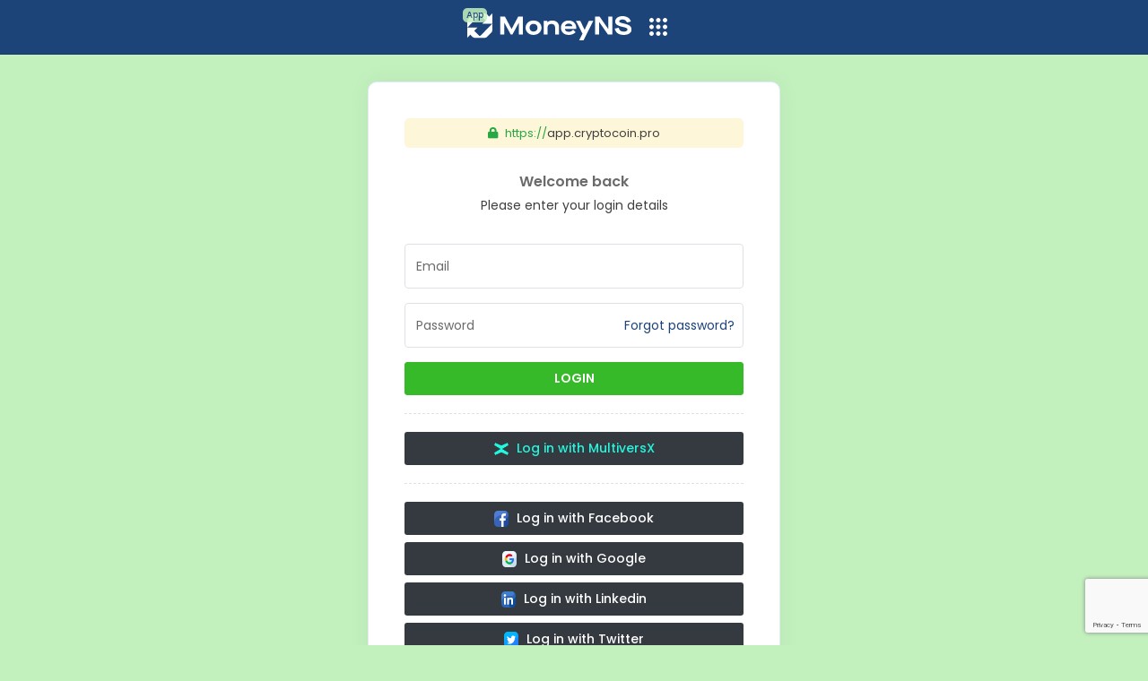

--- FILE ---
content_type: text/html; charset=UTF-8
request_url: https://app.cryptocoin.pro/login
body_size: 34852
content:
<!DOCTYPE html>
<html lang="en">
<head>
    
    <meta charset="utf-8">
    <meta name="theme-color" content="#36ba29">
    <meta name="viewport" content="width=device-width, initial-scale=1, maximum-scale=1, shrink-to-fit=no">

    <meta http-equiv="X-UA-Compatible" content="IE=edge">
    <meta name="description" content="">
    <meta name="author" content="">
    <meta name="color" class="brand-color">

    <title>App - MoneyNS - Login</title>

    <link href="https://fonts.googleapis.com/css?family=Poppins:300,400,400i,500,600,700&amp;subset=latin-ext" rel="stylesheet">

    <link rel="stylesheet" href="/css/app/mns/style.css?id=a817a1b4b0374a94016cc619f76ed262" />

    <meta name="base-url" content="https://app.cryptocoin.pro">
    <meta name="csrf-token" content="WuX00tqiptSrBH2vkSM8bph0B9NmbMDZWwJ8bscB">
    <meta name="redirect-same-page" content="https://app.cryptocoin.pro/login">

    <script src="/js/facelift/main.js?id=0f6e33b125162aa813aebb423751c734"></script>

    
    <!-- Favicons -->
    <link rel="icon" type="image/png" href="https://app.cryptocoin.pro/img/facelift/mns/favicon.png" sizes="32x32" />

    
            <!-- Facebook Pixel Code -->
        <script>
            !function(f,b,e,v,n,t,s)
            {if(f.fbq)return;n=f.fbq=function(){n.callMethod?
                n.callMethod.apply(n,arguments):n.queue.push(arguments)};
                if(!f._fbq)f._fbq=n;n.push=n;n.loaded=!0;n.version='2.0';
                n.queue=[];t=b.createElement(e);t.async=!0;
                t.src=v;s=b.getElementsByTagName(e)[0];
                s.parentNode.insertBefore(t,s)}(window, document,'script',
                'https://connect.facebook.net/en_US/fbevents.js');
            fbq('init', '1486090144821306');
            fbq('track', 'PageView');
        </script>
        <noscript>
            <img height="1" width="1" style="display:none"
               src="https://www.facebook.com/tr?id=1486090144821306&ev=PageView&noscript=1"
            /></noscript>
        <!-- End Facebook Pixel Code -->
    
                <script src="https://www.google.com/recaptcha/api.js" async defer></script>
        <script>
        function onSubmit() {
            document.getElementById("login-form").submit();
        }
        $(document).ready(function () {
                                });

    </script>

            <script src="https://cdn.seondf.com/js/v4/agent.js">// keep 10 z s so they can be replaced by seon domain if domain != "seon.io"</script>
    
    <!-- Google Tag Manager -->
          <script>(function(w,d,s,l,i){w[l]=w[l]||[];w[l].push({'gtm.start':                     new Date().getTime(),event:'gtm.js'});var f=d.getElementsByTagName(s)[0],                 j=d.createElement(s),dl=l!='dataLayer'?'&l='+l:'';j.async=true;j.src=                 'https://www.googletagmanager.com/gtm.js?id='+i+dl;f.parentNode.insertBefore(j,f);             })(window,document,'script','dataLayer','GTM-58LN7BR');         </script>
    <!-- End Google Tag Manager -->

    </head>

<body
    class="compact-layout light-mode auth-page ">
    <!-- Google Tag Manager (noscript) -->
      <noscript><iframe src="https://www.googletagmanager.com/ns.html?id=GTM-58LN7BR"                           height="0" width="0" style="display:none;visibility:hidden"></iframe></noscript>
    <!-- End Google Tag Manager (noscript) -->
    <header class="sticky-top">
        <div class="container px-0 px-sm-3 d-flex justify-content-center">
    <div class="header-logo d-inline-block w-100">
        <div class="header-options w-100 justify-content-center">
                                                <a href="https://app.cryptocoin.pro" class="ml-3 ml-sm-0 position-relative">
                <img src="https://app.cryptocoin.pro/img/facelift/mns/logo-white.svg" alt="Logo" class="d-none d-md-inline-block">
                <img src="https://app.cryptocoin.pro/img/facelift/mns/logo-mobile-white.png" alt="Logo" class="d-inline-block d-md-none">
                <span class="section-logo">App</span>
            </a>
            <div class="header-btn-main ecosystem-btn px-0 ml-0 ml-sm-1 dropdown">
                <div class="header-btn-item" dropdown-toggle="ecosystem-dropdown">
                    <svg class="ecosystem-animation" focusable="false" viewBox="0 0 24 24"><path d="M6,8c1.1,0 2,-0.9 2,-2s-0.9,-2 -2,-2 -2,0.9 -2,2 0.9,2 2,2zM12,20c1.1,0 2,-0.9 2,-2s-0.9,-2 -2,-2 -2,0.9 -2,2 0.9,2 2,2zM6,20c1.1,0 2,-0.9 2,-2s-0.9,-2 -2,-2 -2,0.9 -2,2 0.9,2 2,2zM6,14c1.1,0 2,-0.9 2,-2s-0.9,-2 -2,-2 -2,0.9 -2,2 0.9,2 2,2zM12,14c1.1,0 2,-0.9 2,-2s-0.9,-2 -2,-2 -2,0.9 -2,2 0.9,2 2,2zM16,6c0,1.1 0.9,2 2,2s2,-0.9 2,-2 -0.9,-2 -2,-2 -2,0.9 -2,2zM12,8c1.1,0 2,-0.9 2,-2s-0.9,-2 -2,-2 -2,0.9 -2,2 0.9,2 2,2zM18,14c1.1,0 2,-0.9 2,-2s-0.9,-2 -2,-2 -2,0.9 -2,2 0.9,2 2,2zM18,20c1.1,0 2,-0.9 2,-2s-0.9,-2 -2,-2 -2,0.9 -2,2 0.9,2 2,2z"></path></svg>
                </div>
                <div class="header-btn-dropdown dropdown-container text-left ecosystem-content" dropdown-this="ecosystem-dropdown">
                    <div class="row">
    <div class="col-auto pr-0">
        <svg xmlns="http://www.w3.org/2000/svg" data-name="Layer 1" width="1139.17088" height="654.54324"
            viewBox="0 0 1139.17088 654.54324" xmlns:xlink="http://www.w3.org/1999/xlink">
            <title>progressive_app</title>
            <circle cx="246.82682" cy="521.76476" r="59.24334" fill="#f2f2f2" />
            <circle cx="256.45989" cy="513.095" r="59.24334" fill="#36ba29" />
            <rect x="304.17137" y="447.54324" width="732.99951" height="2" fill="#3f3d56" />
            <path
                d="M714.20735,141.38055H454.03775v-5.36232h-117.971v5.36232H74.82467a17.5985,17.5985,0,0,0-17.59852,17.59851V515.23125a17.59856,17.59856,0,0,0,17.59852,17.59858H714.20735a17.59856,17.59856,0,0,0,17.59852-17.59858V158.97906A17.5985,17.5985,0,0,0,714.20735,141.38055Z"
                transform="translate(-30.41456 -122.72838)" fill="#3f3d56" />
            <rect x="50.4058" y="49.75362" width="627.3913" height="353.91304"
                fill="#36ba29" />
            <circle cx="363.56522" cy="33.66667" r="6.43478" fill="#36ba29" />
            <polygon points="498.374 403.667 50.406 403.667 50.406 49.754 498.374 403.667" opacity="0.1" />
            <circle cx="148.57375" cy="316.87641" r="60.3068" fill="#f2f2f2" />
            <rect x="509.95272" y="240.62175" width="58.6052" height="12.24586" fill="#3f3d56" />
            <rect x="439.10165" y="145.27896" width="200.30733" height="5.24823" fill="#3f3d56" />
            <rect x="439.10165" y="161.89834" width="200.30733" height="5.24823" fill="#3f3d56" />
            <rect x="439.10165" y="178.51773" width="200.30733" height="5.24823" fill="#3f3d56" />
            <rect x="439.10165" y="195.13711" width="200.30733" height="5.24823" fill="#3f3d56" />
            <rect x="439.10165" y="211.7565" width="200.30733" height="5.24823" fill="#3f3d56" />
            <rect x="614.91726" y="56.9338" width="24.49173" height="24.49173" fill="#f2f2f2" />
            <path d="M681.1947,215.52507h-29.74v-29.74h29.74Zm-28.44691-1.293h27.15387V187.07816H652.74779Z"
                transform="translate(-30.41456 -122.72838)" fill="#3f3d56" />
            <path
                d="M749.42165,519.96024H688.19234v-4.41153a.87468.87468,0,0,0-.87471-.87471h-20.9929a.87468.87468,0,0,0-.87471.87471v4.41153H652.32945v-4.41153a.87467.87467,0,0,0-.8747-.87471H630.46184a.87468.87468,0,0,0-.8747.87471v4.41153H616.46657v-4.41153a.87468.87468,0,0,0-.8747-.87471H594.599a.87468.87468,0,0,0-.87471.87471v4.41153H580.60369v-4.41153a.87468.87468,0,0,0-.87471-.87471H558.73607a.87468.87468,0,0,0-.8747.87471v4.41153H544.7408v-4.41153a.87468.87468,0,0,0-.8747-.87471H522.87319a.87467.87467,0,0,0-.8747.87471v4.41153H508.87792v-4.41153a.87468.87468,0,0,0-.87471-.87471h-20.9929a.87468.87468,0,0,0-.87471.87471v4.41153H473.015v-4.41153a.87468.87468,0,0,0-.8747-.87471H307.69588a.87468.87468,0,0,0-.8747.87471v4.41153H293.70061v-4.41153a.87468.87468,0,0,0-.8747-.87471H271.833a.87467.87467,0,0,0-.8747.87471v4.41153H257.83773v-4.41153a.87468.87468,0,0,0-.87471-.87471h-20.9929a.87468.87468,0,0,0-.87471.87471v4.41153H221.97484v-4.41153a.87467.87467,0,0,0-.8747-.87471H200.10723a.87468.87468,0,0,0-.8747.87471v4.41153H186.112v-4.41153a.87468.87468,0,0,0-.8747-.87471H164.24435a.87468.87468,0,0,0-.87471.87471v4.41153H150.24908v-4.41153a.87468.87468,0,0,0-.87471-.87471H128.38146a.87468.87468,0,0,0-.8747.87471v4.41153H114.38619v-4.41153a.87468.87468,0,0,0-.8747-.87471H92.51858a.87467.87467,0,0,0-.8747.87471v4.41153H51.40747a20.99293,20.99293,0,0,0-20.99291,20.99291v9.4925A20.99291,20.99291,0,0,0,51.40747,571.4385H749.42165a20.9929,20.9929,0,0,0,20.99291-20.99285v-9.4925A20.99292,20.99292,0,0,0,749.42165,519.96024Z"
                transform="translate(-30.41456 -122.72838)" fill="#3f3d56" />
            <path
                d="M193.58593,477.27162a76,76,0,1,1,76-76A76.08614,76.08614,0,0,1,193.58593,477.27162Zm0-150a74,74,0,1,0,74,74A74.08385,74.08385,0,0,0,193.58593,327.27162Z"
                transform="translate(-30.41456 -122.72838)" fill="#3f3d56" />
            <rect x="586.17137" y="32.54324" width="254.99951" height="2" fill="#3f3d56" />
            <rect x="406.17137" y="560.54324" width="732.99951" height="2" fill="#3f3d56" />
            <rect x="192.67161" y="652.54324" width="254.99951" height="2" fill="#3f3d56" />
            <rect x="471" y="550" width="28" height="28" fill="#36ba29" />
            <path d="M546.41456,684.72838h-34v-34h34Zm-32.52174-1.47826H544.9363V652.20664H513.89282Z"
                transform="translate(-30.41456 -122.72838)" fill="#3f3d56" />
            <rect x="796" y="22" width="28" height="28" fill="#36ba29" />
            <path d="M871.41456,156.72838h-34v-34h34Zm-32.52174-1.47826H869.9363V124.20664H838.89282Z"
                transform="translate(-30.41456 -122.72838)" fill="#3f3d56" />
            <rect x="1078" y="550" width="28" height="28" fill="#36ba29" />
            <path d="M1153.41456,684.72838h-34v-34h34Zm-32.52174-1.47826h31.04348V652.20664h-31.04348Z"
                transform="translate(-30.41456 -122.72838)" fill="#3f3d56" />
            <path
                d="M1087.58593,354.6866h-2.37862V289.525a37.71374,37.71374,0,0,0-37.71385-37.71377H909.44A37.71373,37.71373,0,0,0,871.72613,289.525V647.00639A37.71374,37.71374,0,0,0,909.44,684.72017h138.05348a37.71374,37.71374,0,0,0,37.71385-37.71378V401.06969h2.37862Z"
                transform="translate(-30.41456 -122.72838)" fill="#3f3d56" />
            <path
                d="M1077.176,291.74159v356.96a28.16523,28.16523,0,0,1-28.16016,28.17H910.296a28.16511,28.16511,0,0,1-28.16-28.17v-356.96a28.163,28.163,0,0,1,28.16-28.16h16.83a13.3792,13.3792,0,0,0,12.39,18.43h79.09a13.37908,13.37908,0,0,0,12.38995-18.43h18.02A28.16308,28.16308,0,0,1,1077.176,291.74159Z"
                transform="translate(-30.41456 -122.72838)" fill="#36ba29" />
            <rect x="928.57968" y="376.21769" width="41.32357" height="12.24586" fill="#3f3d56" />
            <rect x="878.62133" y="280.8749" width="141.24028" height="5.24823" fill="#3f3d56" />
            <rect x="878.62133" y="297.49429" width="141.24028" height="5.24823" fill="#3f3d56" />
            <rect x="878.62133" y="314.11367" width="141.24028" height="5.24823" fill="#3f3d56" />
            <rect x="878.62133" y="330.73306" width="141.24028" height="5.24823" fill="#3f3d56" />
            <rect x="878.62133" y="347.35244" width="141.24028" height="5.24823" fill="#3f3d56" />
            <rect x="929.68352" y="211.17873" width="24.49173" height="24.49173" fill="#f2f2f2" />
            <path d="M969.47386,340.03163v29.74h29.74v-29.74Zm28.45,28.45h-27.16v-27.16h27.16Z"
                transform="translate(-30.41456 -122.72838)" fill="#3f3d56" />
            <path
                d="M1077.176,610.58162v38.12a28.16523,28.16523,0,0,1-28.16016,28.17H910.296a28.16511,28.16511,0,0,1-28.16-28.17v-192.21l116.87,92.33,2,1.58,21.74,17.17,2.03,1.61Z"
                transform="translate(-30.41456 -122.72838)" opacity="0.1" />
            <circle cx="937.24147" cy="498.70691" r="43.86783" fill="#f2f2f2" />
            <path
                d="M350.58593,777.27162a87,87,0,1,1,87-87A87.09858,87.09858,0,0,1,350.58593,777.27162Zm0-172a85,85,0,1,0,85,85A85.09629,85.09629,0,0,0,350.58593,605.27162Z"
                transform="translate(-30.41456 -122.72838)" fill="#3f3d56" />
            <path
                d="M980.58593,655.27162a55,55,0,1,1,55-55A55.06223,55.06223,0,0,1,980.58593,655.27162Zm0-108a53,53,0,1,0,53,53A53.05963,53.05963,0,0,0,980.58593,547.27162Z"
                transform="translate(-30.41456 -122.72838)" fill="#3f3d56" />
        </svg>
    </div>
    <div class="col pl-2">
        <p class="mb-0">
            <a target="_blank" class="brand-color"
                href="https://app.cryptocoin.pro">Exchange WebApp</a>
        </p>
        <p class="mb-0">Trade your favorite crypto secure</p>
    </div>
</div>
<div class="row mt-2">
    <div class="col-auto pr-0">
        <svg xmlns="http://www.w3.org/2000/svg" data-name="Layer 1" width="829.65135" height="548.85377"
            viewBox="0 0 829.65135 548.85377" xmlns:xlink="http://www.w3.org/1999/xlink">
            <polygon points="609.397 522.909 591.573 522.909 591.573 349.531 632.082 348.721 609.397 522.909"
                fill="#ffb8b8" />
            <polygon points="695.276 522.909 713.1 522.909 713.1 349.531 672.591 348.721 695.276 522.909"
                fill="#ffb8b8" />
            <path
                d="M786.20753,722.59773l-37.92441-.34756a12.32726,12.32726,0,0,1-15.28541-11.96706v0a12.32725,12.32725,0,0,1,6.98373-11.10891l8.65094-4.16122,28.11492-19.21538,20.25445,5.67124,3.87928,17.45677A19.93089,19.93089,0,0,1,786.20753,722.59773Z"
                transform="translate(-185.17433 -175.57311)" fill="#2f2e41" />
            <path
                d="M888.28991,722.38279l-37.92441-.34756a12.32726,12.32726,0,0,1-15.28541-11.96706v0a12.32728,12.32728,0,0,1,6.98373-11.10892l8.65094-4.16121,28.11493-19.21539,20.25444,5.67125,3.87928,17.45677A19.9309,19.9309,0,0,1,888.28991,722.38279Z"
                transform="translate(-185.17433 -175.57311)" fill="#2f2e41" />
            <path
                d="M903.1164,553.521l-55.84164-4.98586-7.35222-65.4996-16.46518,63.373-56.4508-5.04025c2.08122-38.80639,6.55935-71.177,17.01373-87.49918l118.28593-21.06462Z"
                transform="translate(-185.17433 -175.57311)" fill="#2f2e41" />
            <circle cx="661.50714" cy="44.43856" r="30.17247" fill="#ffb8b8" />
            <path
                d="M870.70929,282.92165l-52.66154-6.48142c6.69979-14.26707,9.71936-27.58928,4.86106-38.88853h40.50888C857.155,248.72733,862.75547,265.29021,870.70929,282.92165Z"
                transform="translate(-185.17433 -175.57311)" fill="#ffb8b8" />
            <path
                d="M902.30622,434.42486C865.25088,461.59539,824.81,470.8654,780.77958,461.16073c26.71529-60.99181,22.90017-121.10524,0-180.66961l42.12923-17.82391c11.81285,11.52291,25.36038,11.77355,40.50888,1.62035l41.31906,8.912C897.17892,332.62125,894.64514,387.81381,902.30622,434.42486Z"
                transform="translate(-185.17433 -175.57311)" fill="#3f3d56" />
            <path
                d="M824.42185,193.67369l-5.095-2.03974S829.98,179.90553,844.8018,180.92541l-4.16871-4.58946s10.19-4.07942,19.45353,6.62912c4.8697,5.62926,10.50394,12.24615,14.01633,19.7h5.45636l-2.27731,5.01433,7.97049,5.01432-8.18095-.90071a27.74665,27.74665,0,0,1-.77378,12.98655l.21927,3.96332s-9.48288-14.67194-9.48288-16.71167v5.09933s-5.095-4.58937-5.095-7.649l-2.77909,3.56953-1.38951-5.60928-17.1376,5.60928,2.779-4.58937-10.65308,1.52983,4.16871-5.60929s-12.04264,6.62913-12.5059,12.23842-6.48443,12.74829-6.48443,12.74829l-2.779-5.09933S810.98975,201.32266,824.42185,193.67369Z"
                transform="translate(-185.17433 -175.57311)" fill="#2f2e41" />
            <path
                d="M909.695,498.57311h-183a7.00818,7.00818,0,0,1-7-7v-28a7.00818,7.00818,0,0,1,7-7h183a7.00849,7.00849,0,0,1,7,7v28A7.00848,7.00848,0,0,1,909.695,498.57311Z"
                transform="translate(-185.17433 -175.57311)" fill="#36ba29" />
            <path id="e6024a0c-b89c-4e07-9a96-496d93fbcaea-15" data-name="Path 40"
                d="M754.05455,471.62709a5.94683,5.94683,0,0,0,0,11.892H882.14028a5.94683,5.94683,0,0,0,.19525-11.892q-.09762-.00165-.19525,0Z"
                transform="translate(-185.17433 -175.57311)" fill="#fff" />
            <path
                d="M799.41366,449.81824l9.30188,16.58162a14.72369,14.72369,0,0,1-9.12458,21.45048h0a14.7237,14.7237,0,0,1-18.43755-14.53l.43638-22.69193c-6.98857-40.33626-12.66139-78.52713-11.34248-105.32309h32.4071L796.173,376.09208Z"
                transform="translate(-185.17433 -175.57311)" fill="#ffb8b8" />
            <path
                d="M906.35711,453.86913l-6.81339,11.35565a13.12027,13.12027,0,0,1-21.86138.96664v0a13.12027,13.12027,0,0,1,2.98483-18.39338l11.91693-8.51209,17.01373-70.48545-10.53231-29.1664L928.2319,334.773C941.9262,366.42278,928.13221,408.61539,906.35711,453.86913Z"
                transform="translate(-185.17433 -175.57311)" fill="#ffb8b8" />
            <path
                d="M809.946,351.78675l-42.93941-2.43054,2.95-46.0097a29.01218,29.01218,0,0,1,21.58069-28.70543l5.44591-1.44156Z"
                transform="translate(-185.17433 -175.57311)" fill="#3f3d56" />
            <path
                d="M931.47261,337.20355l-39.6987,9.72213V270.769l1.63817-.10568a27.25692,27.25692,0,0,1,28.40675,21.48925Z"
                transform="translate(-185.17433 -175.57311)" fill="#3f3d56" />
            <rect x="223.55555" y="546.85377" width="606.0958" height="2" fill="#e6e6e6" />
            <path
                d="M211.81176,663.40936a215.89074,215.89074,0,0,0,10.08483,59.67913c.14051.44835.28775.89.43495,1.3384h37.63577c-.04015-.40155-.08034-.8499-.12049-1.3384-2.5095-28.84918-16.97757-204.43348.32124-234.46046C258.65566,491.06393,208.89407,571.74251,211.81176,663.40936Z"
                transform="translate(-185.17433 -175.57311)" fill="#e6e6e6" />
            <path
                d="M214.63576,723.08849c.31455.44835.64245.8967.977,1.3384H243.8463c-.21415-.38145-.46175-.8298-.7495-1.3384-4.66434-8.41853-18.46987-33.58708-31.285-59.67913-13.77212-28.03944-26.40659-57.14288-25.34255-67.67606C186.14131,598.109,176.61193,670.5296,214.63576,723.08849Z"
                transform="translate(-185.17433 -175.57311)" fill="#e6e6e6" />
            <path
                d="M567.0571,399.892h-307a7.00818,7.00818,0,0,1-7-7v-171a7.00818,7.00818,0,0,1,7-7h307a7.00849,7.00849,0,0,1,7,7v171A7.00848,7.00848,0,0,1,567.0571,399.892Z"
                transform="translate(-185.17433 -175.57311)" fill="#36ba29" />
            <path
                d="M570.85508,724.42689H255.85459a5.00589,5.00589,0,0,1-5-5V219.4513a5.00588,5.00588,0,0,1,5-5H570.85508a5.00589,5.00589,0,0,1,5,5V719.42689A5.00589,5.00589,0,0,1,570.85508,724.42689ZM255.85459,216.4513a3.00328,3.00328,0,0,0-3,3V719.42689a3.00328,3.00328,0,0,0,3,3H570.85508a3.00328,3.00328,0,0,0,3-3V219.4513a3.00328,3.00328,0,0,0-3-3Z"
                transform="translate(-185.17433 -175.57311)" fill="#e6e6e6" />
            <circle cx="107.88278" cy="306.31893" r="11" fill="#e6e6e6" />
            <path
                d="M525.0571,502.892h-183a7.00818,7.00818,0,0,1-7-7v-28a7.00818,7.00818,0,0,1,7-7h183a7.00849,7.00849,0,0,1,7,7v28A7.00848,7.00848,0,0,1,525.0571,502.892Z"
                transform="translate(-185.17433 -175.57311)" fill="#e6e6e6" />
            <path d="M532.0571,503.892h-197a1,1,0,0,1,0-2h197a1,1,0,0,1,0,2Z"
                transform="translate(-185.17433 -175.57311)" fill="#3f3d56" />
            <circle cx="107.88278" cy="372.31893" r="11" fill="#e6e6e6" />
            <path
                d="M525.0571,568.892h-183a7.00818,7.00818,0,0,1-7-7v-28a7.00818,7.00818,0,0,1,7-7h183a7.00849,7.00849,0,0,1,7,7v28A7.00848,7.00848,0,0,1,525.0571,568.892Z"
                transform="translate(-185.17433 -175.57311)" fill="#e6e6e6" />
            <path d="M532.0571,569.892h-197a1,1,0,0,1,0-2h197a1,1,0,0,1,0,2Z"
                transform="translate(-185.17433 -175.57311)" fill="#3f3d56" />
            <circle cx="107.88278" cy="438.31893" r="11" fill="#e6e6e6" />
            <path
                d="M418.0571,634.892h-76a7.00818,7.00818,0,0,1-7-7v-28a7.00818,7.00818,0,0,1,7-7h76a7.00849,7.00849,0,0,1,7,7v28A7.00848,7.00848,0,0,1,418.0571,634.892Z"
                transform="translate(-185.17433 -175.57311)" fill="#e6e6e6" />
            <path d="M425.0571,635.892h-90a1,1,0,0,1,0-2h90a1,1,0,0,1,0,2Z" transform="translate(-185.17433 -175.57311)"
                fill="#3f3d56" />
            <path
                d="M525.0571,634.892h-76a7.00818,7.00818,0,0,1-7-7v-28a7.00818,7.00818,0,0,1,7-7h76a7.00849,7.00849,0,0,1,7,7v28A7.00848,7.00848,0,0,1,525.0571,634.892Z"
                transform="translate(-185.17433 -175.57311)" fill="#e6e6e6" />
            <path d="M532.0571,635.892h-90a1,1,0,0,1,0-2h90a1,1,0,0,1,0,2Z" transform="translate(-185.17433 -175.57311)"
                fill="#3f3d56" />
            <path id="aa22f97a-b0c4-48a0-9697-8e710bb4cd75-16" data-name="Path 40"
                d="M293.41662,268.446a5.94683,5.94683,0,0,0,0,11.89205H533.50234a5.94683,5.94683,0,1,0,.19525-11.89205q-.09762-.00165-.19525,0Z"
                transform="translate(-185.17433 -175.57311)" fill="#fff" />
            <path id="a17c1cae-a14a-457b-86dc-2629628de1d6-17" data-name="Path 40"
                d="M293.41662,301.446a5.94683,5.94683,0,0,0,0,11.89205H533.50234a5.94683,5.94683,0,0,0,.19525-11.89205q-.09762-.00165-.19525,0Z"
                transform="translate(-185.17433 -175.57311)" fill="#fff" />
            <path id="b5ca973b-c484-402e-90b9-a33cbeee2455-18" data-name="Path 40"
                d="M293.41662,334.446a5.94683,5.94683,0,0,0,0,11.89205H533.50234a5.94683,5.94683,0,0,0,.19525-11.89205q-.09762-.00165-.19525,0Z"
                transform="translate(-185.17433 -175.57311)" fill="#fff" />
            <path
                d="M522.85434,684.18928l-2.51654-2.5166a.5845.5845,0,0,0-.41351-.17126H518.6998a.58471.58471,0,0,0-.41333.99829l1.39307,1.39233H508.5571a1,1,0,0,0,0,2h11.12244l-1.25092,1.25024a.66793.66793,0,0,0,.47217,1.14039h.989a.6676.6676,0,0,0,.47235-.19568l2.49218-2.49219A.99384.99384,0,0,0,522.85434,684.18928Z"
                transform="translate(-185.17433 -175.57311)" fill="#36ba29" />
            <path
                d="M516.05735,700.89245a16,16,0,1,1,16-16A16.01833,16.01833,0,0,1,516.05735,700.89245Zm0-30a14,14,0,1,0,14,14A14.01572,14.01572,0,0,0,516.05735,670.89245Z"
                transform="translate(-185.17433 -175.57311)" fill="#3f3d56" />
        </svg>
    </div>
    <div class="col pl-2">
        <p class="mb-0">
            <a target="_blank" class="brand-color" href="https://id.cryptocoin.pro">Individual/Corporate Identity</a>
        </p>
        <p class="mb-0">Your personal and corporate details</p>
    </div>
</div>
<div class="row mt-2">
    <div class="col-auto pr-0">
        <svg xmlns="http://www.w3.org/2000/svg" data-name="Layer 1" width="959" height="554.5" viewBox="0 0 959 554.5"
            xmlns:xlink="http://www.w3.org/1999/xlink">
            <title>share_link</title>
            <rect x="718" y="399.5" width="241" height="2" fill="#3f3d56" />
            <polygon points="771.744 381.531 778.744 418.531 793.744 422.531 789.744 378.531 771.744 381.531"
                fill="#a0616a" />
            <polygon points="855.744 381.531 862.744 418.531 877.744 422.531 873.744 378.531 855.744 381.531"
                fill="#a0616a" />
            <path d="M908.24409,584.2815s-16-1-16,4-8,22-8,22-6,20,10,18,26-20,26-20l-4-19Z"
                transform="translate(-120.5 -172.75)" fill="#2f2e41" />
            <path
                d="M988.383,586.12508s-10.67275-6.861-9.91041-2.287,1.52468,16.77146,6.86106,17.5338,21.34549,5.33638,22.10783,6.86106,19.05848,7.62339,19.05848-2.287-11.43509-17.5338-11.43509-17.5338l-12.95976-9.91041s-8.38573-.76234-9.91041,4.574S988.383,586.12508,988.383,586.12508Z"
                transform="translate(-120.5 -172.75)" fill="#2f2e41" />
            <path d="M887,343.75s-17-25-23-17,15,23,15,23Z" transform="translate(-120.5 -172.75)" fill="#a0616a" />
            <path d="M893,367.75c-1-1-19-18-19-18l13-9,15,15Z" transform="translate(-120.5 -172.75)" fill="#575a89" />
            <path d="M895.5,290.25s-13,1-12,12,9.5,47.5,9.5,47.5l5,10S916.5,302.25,895.5,290.25Z"
                transform="translate(-120.5 -172.75)" fill="#575a89" />
            <path
                d="M896.5,255.25l3.6,12h45.1l1.30005-13,3.9,13H956.2l1.30005-13,3.9,13h6.1l-5.73535-13.81683a111.387,111.387,0,0,1-6.04688-20.44233A38.51318,38.51318,0,0,0,918,202.25h0q-.79743,0-1.58691.0321c-25.27832,1.02491-41.46729,27.4964-31.76819,50.86237L890.5,267.25h4.80005Z"
                transform="translate(-120.5 -172.75)" fill="#2f2e41" />
            <path
                d="M896,359.75s-31,26-22,61,12,145,12,145l31-3v-138l43,82,7,59,35-6-16-72-30.76873-91.778L952,369.49409Z"
                transform="translate(-120.5 -172.75)" fill="#2f2e41" />
            <circle cx="797" cy="62.5" r="21" fill="#a0616a" />
            <path d="M905,249.75s9,33,4,37,35-13,35-13-17-19-15-27Z" transform="translate(-120.5 -172.75)"
                fill="#a0616a" />
            <path
                d="M942,266.75s-16.01139,13.77211-31.5057,14.88605c0,0-20.4943,11.11395-19.4943,12.11395s4,15,4,15,5,7.72118,5,24c0,2-7,30-7,30l59,8s16-52,17-70,7-37-2-38S942,266.75,942,266.75Z"
                transform="translate(-120.5 -172.75)" fill="#575a89" />
            <path d="M965,266.75s7-6,11,8,20,58,16,67-28,49-28,49l-12-8,24-45-14-32Z"
                transform="translate(-120.5 -172.75)" fill="#575a89" />
            <path d="M957,381.75s-31,19-21,23,27-17,27-17Z" transform="translate(-120.5 -172.75)" fill="#a0616a" />
            <polygon
                points="774 38.5 774 59.5 782 59.5 785 50.5 785.75 59.5 808 59.5 811 50.5 811.75 59.5 821 59.5 821 38.5 774 38.5"
                fill="#2f2e41" />
            <path d="M894.5,310.25s-2,20,1,24S894.5,310.25,894.5,310.25Z" transform="translate(-120.5 -172.75)"
                opacity="0.2" />
            <rect x="177" y="486.5" width="424" height="2" fill="#3f3d56" />
            <path
                d="M695.71,507.36,572.69,630.38a100.28643,100.28643,0,0,1-141.82,0c-1.66-1.66-3.26-3.37-4.78-5.13a96.84877,96.84877,0,0,1-6.99-9,98.77835,98.77835,0,0,1-15.84-38q-.855-4.455-1.29-9-.465-4.84506-.47-9.78a100.75451,100.75451,0,0,1,3.72-27.22q1.27506-4.575,2.99-9a100.066,100.066,0,0,1,22.66-34.69l53.67-53.67a14.99773,14.99773,0,0,1,21.21,21.21l-53.67,53.67a70.86742,70.86742,0,0,0-10.57,13.48,69.78657,69.78657,0,0,0-10.01,36.22,72.046,72.046,0,0,0,.67,9.78,68.42389,68.42389,0,0,0,1.86005,9A70.2693,70.2693,0,0,0,551.48,609.17l30.92-30.92,55-55,37.1-37.1a70.40164,70.40164,0,0,0,7.87-90.02,15.00468,15.00468,0,0,1,24.61-17.17A100.457,100.457,0,0,1,695.71,507.36Z"
                transform="translate(-120.5 -172.75)" fill="#3f3d56" />
            <path
                d="M888.5,273.03q0,1.11-.03,2.22a99.821,99.821,0,0,1-8.33,38,96.82561,96.82561,0,0,1-4.5,9,100.56063,100.56063,0,0,1-16.51,21.69l-53.67,53.67a14.99775,14.99775,0,0,1-21.21-21.21l53.67-53.67c.16-.16.32-.32.47-.48a69.874,69.874,0,0,0,20.07-47c.03-.74.04-1.48.04-2.22q0-3.42-.32-6.78a70.2081,70.2081,0,0,0-20.26-42.92c-1.07-1.07-2.16-2.1-3.29-3.08a70.28966,70.28966,0,0,0-92.82,0c-1.13.98-2.22,2.01-3.29,3.08L615.5,346.35a70.3745,70.3745,0,0,0,0,99.4,14.99773,14.99773,0,0,1-21.21,21.21,100.39527,100.39527,0,0,1,0-141.81995L717.31,202.12a100.38657,100.38657,0,0,1,156.21,18.13,96.266,96.266,0,0,1,4.97,9,99.43233,99.43233,0,0,1,9.78,37Q888.495,269.625,888.5,273.03Z"
                transform="translate(-120.5 -172.75)" fill="#3f3d56" />
            <path
                d="M245.8155,699.41567c-4.58109,16.93445-20.27235,27.42238-20.27235,27.42238s-8.26385-16.96824-3.68276-33.90269S242.13274,665.513,242.13274,665.513,250.39658,682.48122,245.8155,699.41567Z"
                transform="translate(-120.5 -172.75)" fill="#36ba29" />
            <path
                d="M204.14038,699.41567c4.58109,16.93445,20.27235,27.42238,20.27235,27.42238s8.26384-16.96824,3.68276-33.90269S207.82314,665.513,207.82314,665.513,199.55929,682.48122,204.14038,699.41567Z"
                transform="translate(-120.5 -172.75)" fill="#36ba29" />
            <path
                d="M210.872,695.77627c12.57057,12.237,14.106,31.048,14.106,31.048s-18.84552-1.029-31.41609-13.26592-14.106-31.048-14.106-31.048S198.30139,683.53933,210.872,695.77627Z"
                transform="translate(-120.5 -172.75)" fill="#3f3d56" />
            <path
                d="M239.08391,695.77627c-12.57057,12.237-14.106,31.048-14.106,31.048s18.84552-1.029,31.41609-13.26592,14.106-31.048,14.106-31.048S251.65448,683.53933,239.08391,695.77627Z"
                transform="translate(-120.5 -172.75)" fill="#3f3d56" />
            <path
                d="M803.5,271.25a20.24728,20.24728,0,0,1-.4,4,20.005,20.005,0,0,1-39.2,0,20.17518,20.17518,0,0,1,.23-9,20,20,0,0,1,39.37,5Z"
                transform="translate(-120.5 -172.75)" fill="#3f3d56" />
            <path
                d="M508.5,574.25a20.24728,20.24728,0,0,1-.4,4,20.005,20.005,0,0,1-39.2,0,20.17518,20.17518,0,0,1,.23-9,20,20,0,0,1,39.37,5Z"
                transform="translate(-120.5 -172.75)" fill="#3f3d56" />
            <rect y="552.5" width="231" height="2" fill="#3f3d56" />
            <path d="M699.18,220.25h42.63c-1.13.98-2.22,2.01-3.29,3.08l-5.92,5.92H690.18Z"
                transform="translate(-120.5 -172.75)" fill="#36ba29" />
            <path
                d="M878.49,229.25H843.21a70.16209,70.16209,0,0,0-5.29-5.92c-1.07-1.07-2.16-2.1-3.29-3.08h38.89A96.266,96.266,0,0,1,878.49,229.25Z"
                transform="translate(-120.5 -172.75)" fill="#36ba29" />
            <polygon points="532.68 93.5 575.1 93.5 566.1 102.5 523.68 102.5 532.68 93.5"
                fill="#36ba29" />
            <path d="M802.87,266.25a20.17518,20.17518,0,0,1,.23,9H763.9a20.17518,20.17518,0,0,1,.23-9Z"
                transform="translate(-120.5 -172.75)" fill="#36ba29" />
            <path
                d="M888.5,273.03q0,1.11-.03,2.22H858.46c.03-.74.04-1.48.04-2.22q0-3.42-.32-6.78h30.09Q888.495,269.625,888.5,273.03Z"
                transform="translate(-120.5 -172.75)" fill="#36ba29" />
            <polygon points="485.68 140.5 528.1 140.5 519.1 149.5 476.68 149.5 485.68 140.5"
                fill="#36ba29" />
            <path d="M880.14,313.25a96.82561,96.82561,0,0,1-4.5,9H838.39a69.43047,69.43047,0,0,0,7.49-9Z"
                transform="translate(-120.5 -172.75)" fill="#36ba29" />
            <path d="M441.51,523.25a69.76893,69.76893,0,0,0-4.57,9H405.22q1.27506-4.575,2.99-9Z"
                transform="translate(-120.5 -172.75)" fill="#36ba29" />
            <polygon points="559.32 350.5 550.32 359.5 507.9 359.5 516.9 350.5 559.32 350.5"
                fill="#36ba29" />
            <path d="M434.03,578.25H403.26q-.855-4.455-1.29-9h30.2A68.42389,68.42389,0,0,0,434.03,578.25Z"
                transform="translate(-120.5 -172.75)" fill="#36ba29" />
            <path
                d="M508.5,574.25a20.24728,20.24728,0,0,1-.4,4H468.9a20.17518,20.17518,0,0,1,.23-9h38.74A20.14631,20.14631,0,0,1,508.5,574.25Z"
                transform="translate(-120.5 -172.75)" fill="#36ba29" />
            <polygon points="513.32 396.5 504.32 405.5 461.9 405.5 470.9 396.5 513.32 396.5"
                fill="#36ba29" />
            <path d="M476.94,625.25H426.09a96.84877,96.84877,0,0,1-6.99-9h41.24A69.57992,69.57992,0,0,0,476.94,625.25Z"
                transform="translate(-120.5 -172.75)" fill="#36ba29" />
            <path d="M586.82,616.25l-9,9h-51.2a69.57992,69.57992,0,0,0,16.6-9Z" transform="translate(-120.5 -172.75)"
                fill="#36ba29" />
            <path
                d="M436.094,342.48439c-7.6454-12.91835-22.77119-13.5204-22.77119-13.5204s-14.73923-1.88484-24.19435,17.79c-8.81293,18.33853-20.97589,36.04476-1.95814,40.33768l3.43516-10.69175,2.12738,11.48773a74.41154,74.41154,0,0,0,8.137.13907c20.36647-.65755,39.76246.19238,39.13794-7.116C439.17756,371.1953,443.45037,354.91442,436.094,342.48439Z"
                transform="translate(-120.5 -172.75)" fill="#2f2e41" />
            <polygon points="260.5 455 261.5 481 279.5 481 278.5 453 260.5 455" fill="#fbbebe" />
            <path
                d="M430,443.75l-1.82,6.05L404.6,528.13l-2.6,8.62,2,92-25,3s-.73-9.66-1.8-23.92c-2.15-28.24-5.67-74.55-7.71-99.75-.75-9.32-1.29-15.75-1.49-17.33-1-8,12-48,12-48l26-2Z"
                transform="translate(-120.5 -172.75)" fill="#2f2e41" />
            <path d="M387,650.75s-7-8-8-2-13,29-13,29-35,23-5,25c0,0,15-2,20-10,0,0,8-5,10-5s14-4,12-10-1-28-1-28Z"
                transform="translate(-120.5 -172.75)" fill="#2f2e41" />
            <polygon points="265.5 431 274.5 448 288.5 441 279.5 421 265.5 431" fill="#fbbebe" />
            <path
                d="M379,554.75s-7.46-16.3-9.5-41.5c14.48-16.18,32-34,32-34l21-1,6.5-.5c1.52,15.2-11.34,34.78-24.4,50.38A279.192,279.192,0,0,1,379,554.75Z"
                transform="translate(-120.5 -172.75)" opacity="0.2" />
            <path
                d="M405,478.75s-64,56-55,79,34,51,34,51l19.31461-11.528L385,554.75s7.67809-6.80887,17.024-16.89766C417.23275,521.43475,436.85815,496.33148,435,477.75l-1-34-17,2Z"
                transform="translate(-120.5 -172.75)" fill="#2f2e41" />
            <path d="M399,616.75s-7,0-6,6,3,16,3,16-8,47,11,36,14-40,14-40,7-18-2-20-12-4-13-3S399,616.75,399,616.75Z"
                transform="translate(-120.5 -172.75)" fill="#2f2e41" />
            <circle cx="292.5" cy="181" r="18" fill="#fbbebe" />
            <path d="M406,360.75s8,21,5,22-9,6-9,6l10,9,26-14s-12-16-11-23Z" transform="translate(-120.5 -172.75)"
                fill="#fbbebe" />
            <path
                d="M438,379.75s-20.92467,10.315-28.46234,3.65748c0,0-12.53766-.65748-14.53766,6.34252s2,13-3,15-8.5,7.5-5.5,16.5,2.5,10.5-1.5,13.5-8,9-8,11-4,2-2,4-2,0,2,2,15-16,23-7,33,24,35,15,8-31,8-31,21-39,15-43S438,379.75,438,379.75Z"
                transform="translate(-120.5 -172.75)" fill="#cfcce0" />
            <path d="M435,449.75s-11-2-14,5-20,23-9,24,19-17,19-17l11-2Z" transform="translate(-120.5 -172.75)"
                fill="#fbbebe" />
            <path d="M446,385.75l13.07813.72835S465,392.75,466,398.75s20,51,8,56-38,8-38,8l-3-14,17-6-12-25Z"
                transform="translate(-120.5 -172.75)" fill="#cfcce0" />
            <polygon points="266 382.5 282.449 423.623 263 382.5 280 364.5 266 382.5" opacity="0.2" />
            <polygon points="256.143 427.766 263 436.5 258 436.5 256.143 427.766" opacity="0.2" />
            <circle cx="294.67402" cy="156.27942" r="10.93678" fill="#2f2e41" />
            <path
                d="M403.086,326.15133a10.9372,10.9372,0,0,1,9.78554-10.8753,11.04689,11.04689,0,0,0-1.15124-.06148,10.93678,10.93678,0,1,0,0,21.87355,11.04689,11.04689,0,0,0,1.15124-.06148A10.93719,10.93719,0,0,1,403.086,326.15133Z"
                transform="translate(-120.5 -172.75)" fill="#2f2e41" />
            <polygon
                points="312.214 168.489 297.27 160.662 276.634 163.864 272.364 182.721 282.993 182.312 285.962 175.384 285.962 182.198 290.866 182.009 293.712 170.98 295.491 182.721 312.925 182.365 312.214 168.489"
                fill="#2f2e41" />
        </svg>
    </div>
    <div class="col pl-2">
        <p class="mb-0">
            <a target="_blank" class="brand-color" href="https://me.cryptocoin.pro">Application Marketplace</a>
        </p>
        <p class="mb-0">Platforms connected with your account</p>
    </div>
</div>
<div class="row mt-2">
    <div class="col-auto pr-0">

        <svg xmlns="http://www.w3.org/2000/svg" data-name="Layer 1" width="949.65141" height="482.32297"
            viewBox="0 0 949.65141 482.32297" xmlns:xlink="http://www.w3.org/1999/xlink">
            <path
                d="M1035.49771,671.742c-27.64139,19.91285-63.46257,20.91273-98.08761,18.46642-4.83493-.34113-9.63565-.74143-14.3919-1.1733-.02873-.00746-.06646-.0048-.09566-.01222-.22857-.02175-.45761-.04352-.67632-.05649-.98169-.09185-1.96384-.18361-2.93632-.276l.22973.43835.721,1.36022c-.25913-.45524-.51805-.901-.77718-1.35626-.07621-.13665-.16164-.2727-.2374-.40944-8.96979-15.60905-17.86624-31.79152-20.13554-49.61532-2.34564-18.50031,4.24654-39.44877,20.52891-48.54173a32.85639,32.85639,0,0,1,6.7422-2.82374c.97379-.2959,1.96076-.53592,2.95892-.74834a35.2174,35.2174,0,0,1,40.95525,45.78056c13.80453-14.15528,11.22942-37.11876,6.46752-56.31053-4.77111-19.19118-10.54695-40.54643-.843-57.78408,5.39429-9.59463,14.88046-15.54746,25.52625-17.94553.32659-.07041.65272-.14074.98-.20166a51.39655,51.39655,0,0,1,36.92564,6.47c20.35568,12.82739,30.81064,37.14845,34.20385,60.97291C1079.02322,606.31374,1066.92439,649.10013,1035.49771,671.742Z"
                transform="translate(-125.1743 -208.83851)" fill="#f2f2f2" />
            <path
                d="M1026.57333,610.2849a87.37077,87.37077,0,0,1-6.03,24.6211,75.86551,75.86551,0,0,1-11.77919,19.24007c-9.93464,11.95066-23.071,20.93554-37.33747,26.92228a139.89665,139.89665,0,0,1-34.01656,9.14008c-4.83493-.34113-9.63565-.74143-14.3919-1.1733-.02873-.00746-.06646-.0048-.09566-.01222-.22857-.02175-.45761-.04352-.67632-.05649-.98169-.09185-1.96384-.18361-2.93632-.276l.22973.43835.721,1.36022c-.25913-.45524-.51805-.901-.77718-1.35626-.07621-.13665-.16164-.2727-.2374-.40944A77.33219,77.33219,0,0,0,940.919,621.07547a77.99462,77.99462,0,0,0-14.53734-33.333c.97379-.2959,1.96076-.53592,2.95892-.74834a80.86547,80.86547,0,0,1,7.37638,12.21746,79.23561,79.23561,0,0,1,6.83617,49.29313,81.00976,81.00976,0,0,1-20.5247,40.40658c.92347-.06508,1.85593-.14028,2.7684-.22354,17.28381-1.46434,34.5324-5.18,50.209-12.79087a90.428,90.428,0,0,0,33.87582-27.79573c9.49432-13.09391,13.678-28.844,14.39664-44.85183.762-17.13777-1.46162-34.57655-5.37273-51.2429a215.082,215.082,0,0,0-18.0729-49.23043,1.5464,1.5464,0,0,1,.614-2.04145,1.31531,1.31531,0,0,1,.98-.20166,1.145,1.145,0,0,1,.75589.64751c.98814,1.92854,1.95787,3.85837,2.89074,5.80977a217.5233,217.5233,0,0,1,17.02837,51.075C1026.5374,575.10593,1028.37127,592.932,1026.57333,610.2849Z"
                transform="translate(-125.1743 -208.83851)" fill="#fff" />
            <path
                d="M665.65585,680.54073c14.11978,10.17189,32.418,10.68264,50.10513,9.433,2.46978-.17425,4.92209-.37874,7.35167-.59934.01468-.00381.034-.00245.04887-.00625.11676-.01111.23375-.02223.34547-.02885.50147-.04692,1.00317-.09379,1.49994-.141l-.11735.22392-.36832.69483c.13236-.23255.26463-.46026.397-.69281.03894-.0698.08257-.1393.12127-.20915,4.582-7.97342,9.12644-16.23975,10.28564-25.34451,1.1982-9.45033-2.16922-20.15122-10.48658-24.79609a16.7836,16.7836,0,0,0-3.444-1.44242c-.49743-.15116-1.0016-.27376-1.51148-.38227a17.98975,17.98975,0,0,0-20.92076,23.38563c-7.05164-7.2308-5.73622-18.961-3.30374-28.76455,2.43718-9.80325,5.38759-20.71194.4306-29.51728a19.46455,19.46455,0,0,0-13.03933-9.16694c-.16683-.036-.33342-.07189-.50059-.103a26.25436,26.25436,0,0,0-18.86236,3.305c-10.39809,6.55249-15.7387,18.97618-17.472,31.14619C643.42214,647.11865,649.60247,668.9748,665.65585,680.54073Z"
                transform="translate(-125.1743 -208.83851)" fill="#f2f2f2" />
            <path
                d="M670.2146,649.1472a44.63133,44.63133,0,0,0,3.08025,12.577,38.75378,38.75378,0,0,0,6.01705,9.82821,49.65307,49.65307,0,0,0,19.07273,13.75244,71.46228,71.46228,0,0,0,17.37635,4.66894c2.46978-.17425,4.92209-.37874,7.35167-.59934.01468-.00381.034-.00245.04887-.00625.11676-.01111.23375-.02223.34547-.02885.50147-.04692,1.00317-.09379,1.49994-.141l-.11735.22392-.36832.69483c.13236-.23255.26463-.46026.397-.69281.03894-.0698.08257-.1393.12127-.20915a39.50284,39.50284,0,0,1-11.071-34.55585,39.84129,39.84129,0,0,1,7.426-17.02717c-.49743-.15116-1.0016-.27376-1.51148-.38227a41.3082,41.3082,0,0,0-3.768,6.24092,40.47517,40.47517,0,0,0-3.492,25.17993,41.38134,41.38134,0,0,0,10.48443,20.6405c-.47173-.03325-.948-.07166-1.41416-.11419a72.5593,72.5593,0,0,1-25.64775-6.53384,46.19243,46.19243,0,0,1-17.30446-14.19862c-4.84988-6.68863-6.987-14.73409-7.35409-22.91122a96.68973,96.68973,0,0,1,2.7445-26.1759,109.86782,109.86782,0,0,1,9.232-25.1479.78994.78994,0,0,0-.31365-1.04282.6719.6719,0,0,0-.50059-.103.58491.58491,0,0,0-.38612.33076c-.50476.98514-1.00012,1.97094-1.47665,2.96775a111.11532,111.11532,0,0,0-8.69843,26.09011A89.45538,89.45538,0,0,0,670.2146,649.1472Z"
                transform="translate(-125.1743 -208.83851)" fill="#fff" />
            <path
                d="M289.1743,222.06157h-147a17.0241,17.0241,0,0,0-17,17v231a17.02411,17.02411,0,0,0,17,17h147a17.02412,17.02412,0,0,0,17-17v-231A17.02411,17.02411,0,0,0,289.1743,222.06157Zm15,248a15.01828,15.01828,0,0,1-15,15h-147a15.01828,15.01828,0,0,1-15-15v-231a15.01828,15.01828,0,0,1,15-15h147a15.01828,15.01828,0,0,1,15,15Z"
                transform="translate(-125.1743 -208.83851)" fill="#3f3d56" />
            <path
                d="M604.1743,487.06157h-147a17.01917,17.01917,0,0,1-17-17v-231a17.01917,17.01917,0,0,1,17-17h147a17.01917,17.01917,0,0,1,17,17v231A17.01917,17.01917,0,0,1,604.1743,487.06157Zm-147-263a15.017,15.017,0,0,0-15,15v231a15.017,15.017,0,0,0,15,15h147a15.017,15.017,0,0,0,15-15v-231a15.017,15.017,0,0,0-15-15Z"
                transform="translate(-125.1743 -208.83851)" fill="#3f3d56" />
            <path d="M393.1743,356.06157h-61a1,1,0,0,1,0-2h61a1,1,0,0,1,0,2Z"
                transform="translate(-125.1743 -208.83851)" fill="#3f3d56" />
            <path
                d="M380.175,383.48735a1,1,0,0,1-.60669-1.79541l31.82349-24.24414a2.99985,2.99985,0,0,0,0-4.77246L379.56834,328.4312a.99993.99993,0,0,1,1.21191-1.59082l31.82349,24.24414a4.99949,4.99949,0,0,1,0,7.9541l-31.82349,24.24414A.99371.99371,0,0,1,380.175,383.48735Z"
                transform="translate(-125.1743 -208.83851)" fill="#3f3d56" />
            <path d="M707.1743,356.06157h-61a1,1,0,0,1,0-2h61a1,1,0,0,1,0,2Z"
                transform="translate(-125.1743 -208.83851)" fill="#3f3d56" />
            <path
                d="M694.175,383.48735a1,1,0,0,1-.60669-1.79541l31.82349-24.24414a2.99985,2.99985,0,0,0,0-4.77246L693.56834,328.4312a.99993.99993,0,0,1,1.21191-1.59082l31.82349,24.24414a4.99949,4.99949,0,0,1,0,7.9541l-31.82349,24.24414A.99371.99371,0,0,1,694.175,383.48735Z"
                transform="translate(-125.1743 -208.83851)" fill="#3f3d56" />
            <path
                d="M548.67432,315.56152h-35a8.50949,8.50949,0,0,1-8.5-8.5v-34a8.5095,8.5095,0,0,1,8.5-8.5h35a8.50951,8.50951,0,0,1,8.5,8.5v34A8.5095,8.5095,0,0,1,548.67432,315.56152Z"
                transform="translate(-125.1743 -208.83851)" fill="#42d7a0" />
            <path
                d="M555.1743,315.06157a.99638.99638,0,0,1-.707-.293l-48-48a.99989.99989,0,1,1,1.41407-1.41406l48,48a1,1,0,0,1-.707,1.707Z"
                transform="translate(-125.1743 -208.83851)" fill="#fff" />
            <path
                d="M507.1743,315.06157a1,1,0,0,1-.707-1.707l48-48a.99989.99989,0,1,1,1.41407,1.41406l-48,48A.99636.99636,0,0,1,507.1743,315.06157Z"
                transform="translate(-125.1743 -208.83851)" fill="#fff" />
            <path
                d="M563.1743,368.06157h-65a12.5,12.5,0,0,1,0-25h65a12.5,12.5,0,0,1,0,25Zm-65-23a10.5,10.5,0,0,0,0,21h65a10.5,10.5,0,0,0,0-21Z"
                transform="translate(-125.1743 -208.83851)" fill="#3f3d56" />
            <path
                d="M563.1743,406.06157h-65a12.5,12.5,0,0,1,0-25h65a12.5,12.5,0,0,1,0,25Zm-65-23a10.5,10.5,0,0,0,0,21h65a10.5,10.5,0,0,0,0-21Z"
                transform="translate(-125.1743 -208.83851)" fill="#3f3d56" />
            <path
                d="M563.1743,444.06157h-65a12.5,12.5,0,0,1,0-25h65a12.5,12.5,0,0,1,0,25Zm-65-23a10.5,10.5,0,0,0,0,21h65a10.5,10.5,0,0,0,0-21Z"
                transform="translate(-125.1743 -208.83851)" fill="#3f3d56" />
            <path
                d="M906.00577,209.06928,760.98942,233.13706a17.02411,17.02411,0,0,0-13.98725,19.554L784.823,480.57385a17.02411,17.02411,0,0,0,19.55394,13.98725l145.01636-24.06778a17.02411,17.02411,0,0,0,13.98724-19.55395L925.55972,223.05653A17.02412,17.02412,0,0,0,906.00577,209.06928ZM961.4075,451.26682a15.01829,15.01829,0,0,1-12.34169,17.25349L804.04946,492.58809A15.01828,15.01828,0,0,1,786.796,480.2464l-37.8208-227.88284a15.01828,15.01828,0,0,1,12.34169-17.25348L906.33322,211.0423A15.01827,15.01827,0,0,1,923.5867,223.384Z"
                transform="translate(-125.1743 -208.83851)" fill="#3f3d56" />
            <path
                d="M880.46021,302.51271l-64.12288,10.64222a12.5,12.5,0,0,1-4.09316-24.66265l64.12288-10.64221a12.5,12.5,0,0,1,4.09316,24.66264ZM812.57162,290.4653a10.5,10.5,0,0,0,3.43826,20.71662l64.12288-10.64222a10.5,10.5,0,0,0-3.43826-20.71662Z"
                transform="translate(-125.1743 -208.83851)" fill="#ccc" />
            <path
                d="M887.99162,347.892l-64.12287,10.64221a12.5,12.5,0,1,1-4.09316-24.66264l64.12287-10.64222a12.5,12.5,0,0,1,4.09316,24.66265ZM820.103,335.84456a10.5,10.5,0,0,0,3.43825,20.71662L887.66417,345.919a10.5,10.5,0,0,0-3.43825-20.71662Z"
                transform="translate(-125.1743 -208.83851)" fill="#ccc" />
            <path
                d="M895.523,393.27124l-64.12288,10.64222a12.5,12.5,0,1,1-4.09316-24.66264l64.12288-10.64222a12.5,12.5,0,0,1,4.09316,24.66264Zm-67.88859-12.04741a10.5,10.5,0,1,0,3.43826,20.71662l64.12287-10.64222a10.5,10.5,0,1,0-3.43825-20.71662Z"
                transform="translate(-125.1743 -208.83851)" fill="#ccc" />
            <path
                d="M903.05445,438.65051l-64.12288,10.64222a12.5,12.5,0,0,1-4.09316-24.66265l64.12288-10.64221a12.5,12.5,0,0,1,4.09316,24.66264Zm-67.88858-12.04742a10.5,10.5,0,1,0,3.43825,20.71663L902.727,436.6775a10.5,10.5,0,0,0-3.43826-20.71662Z"
                transform="translate(-125.1743 -208.83851)" fill="#ccc" />
            <path
                d="M926.76609,236.43308l-176.58454,29.307a1,1,0,1,1-.32745-1.973l176.58454-29.307a1,1,0,1,1,.32745,1.973Z"
                transform="translate(-125.1743 -208.83851)" fill="#3f3d56" />
            <circle cx="644.19005" cy="38.11378" r="7" fill="#42d7a0" />
            <path
                d="M908.79327,219.75712l-19.73012,3.27453a1,1,0,0,1-.32745-1.973l19.73011-3.27453a1,1,0,0,1,.32746,1.973Z"
                transform="translate(-125.1743 -208.83851)" fill="#3f3d56" />
            <path
                d="M909.77562,225.67616l-19.73011,3.27452a1,1,0,0,1-.32745-1.973l19.73011-3.27453a1,1,0,0,1,.32745,1.973Z"
                transform="translate(-125.1743 -208.83851)" fill="#3f3d56" />
            <path
                d="M910.758,231.59519l-19.73011,3.27453a1,1,0,1,1-.32746-1.973l19.73012-3.27453a1,1,0,1,1,.32745,1.973Z"
                transform="translate(-125.1743 -208.83851)" fill="#3f3d56" />
            <path
                d="M253.17432,372.56152h-75a8.50949,8.50949,0,0,1-8.5-8.5v-76a8.5095,8.5095,0,0,1,8.5-8.5h75a8.50951,8.50951,0,0,1,8.5,8.5v76A8.5095,8.5095,0,0,1,253.17432,372.56152Z"
                transform="translate(-125.1743 -208.83851)" fill="#42d7a0" />
            <path
                d="M247.6743,429.06157h-65a12.5,12.5,0,1,1,0-25h65a12.5,12.5,0,1,1,0,25Zm-65-23a10.5,10.5,0,1,0,0,21h65a10.5,10.5,0,1,0,0-21Z"
                transform="translate(-125.1743 -208.83851)" fill="#3f3d56" />
            <path
                d="M259.6743,371.06157a.99686.99686,0,0,1-.70716-.293l-88-88a1,1,0,1,1,1.41431-1.41406l88,88a1,1,0,0,1-.70715,1.707Z"
                transform="translate(-125.1743 -208.83851)" fill="#fff" />
            <path
                d="M171.6743,371.06157a1,1,0,0,1-.70716-1.707l88-88a1,1,0,1,1,1.41431,1.41406l-88,88A.99683.99683,0,0,1,171.6743,371.06157Z"
                transform="translate(-125.1743 -208.83851)" fill="#fff" />
            <path
                d="M944.22819,473.25121a10.74269,10.74269,0,0,0-8.95-13.82913l-51.333-59.98324-11.97264,12.57092,51.13082,57.51348a10.80091,10.80091,0,0,0,21.12485,3.728Z"
                transform="translate(-125.1743 -208.83851)" fill="#a0616a" />
            <path
                d="M898.81518,412.07537l-18.34937,13.4105a4.5,4.5,0,0,1-6.63811-1.53875l-10.54464-20.05559A12.49741,12.49741,0,0,1,883.506,389.20245l15.85888,16.081a4.5,4.5,0,0,1-.54971,6.79191Z"
                transform="translate(-125.1743 -208.83851)" fill="#42d7a0" />
            <circle cx="738.23303" cy="138.60106" r="24.56103" fill="#a0616a" />
            <path
                d="M874.076,458.24779a4.56008,4.56008,0,0,1-.76026-.06347l-43.095-7.25391a4.49154,4.49154,0,0,1-3.75293-4.36719c-.1311-9.85937.60669-34.748,10.26587-52.876A26.49093,26.49093,0,0,1,885.93029,412.073a392.99723,392.99723,0,0,0-7.40235,42.21,4.497,4.497,0,0,1-4.4519,3.96484Z"
                transform="translate(-125.1743 -208.83851)" fill="#2f2e41" />
            <path
                d="M783.7226,377.37656a10.5262,10.5262,0,0,1,.2393,1.64013l42.95745,24.782,10.44142-6.01094L848.49193,412.36l-17.45034,12.43754a8,8,0,0,1-9.5982-.23384l-44.29652-34.94583a10.49709,10.49709,0,1,1,6.57573-12.24133Z"
                transform="translate(-125.1743 -208.83851)" fill="#a0616a" />
            <path
                d="M827.50959,401.32154a4.49516,4.49516,0,0,1,2.21126-3.025l19.713-11.02279a12.49742,12.49742,0,0,1,15.32664,19.74414l-15.71733,16.32121a4.5,4.5,0,0,1-6.80392-.37267l-13.88374-17.994A4.495,4.495,0,0,1,827.50959,401.32154Z"
                transform="translate(-125.1743 -208.83851)" fill="#42d7a0" />
            <polygon points="681.537 469.689 669.277 469.689 666.391 422.554 681.539 422.401 681.537 469.689"
                fill="#a0616a" />
            <path
                d="M809.83757,690.41171l-39.53051-.00146v-.5A15.38605,15.38605,0,0,1,785.69353,674.524h.001l24.1438.001Z"
                transform="translate(-125.1743 -208.83851)" fill="#2f2e41" />
            <polygon points="798.537 469.689 786.277 469.689 780.445 422.401 798.539 422.401 798.537 469.689"
                fill="#a0616a" />
            <path
                d="M926.83757,690.41171l-39.53051-.00146v-.5A15.38605,15.38605,0,0,1,902.69353,674.524h.001l24.1438.001Z"
                transform="translate(-125.1743 -208.83851)" fill="#2f2e41" />
            <path
                d="M909.77306,654.00561a4.52288,4.52288,0,0,1-4.25293-3.01368L866.45055,539.365a2.50019,2.50019,0,0,0-4.35986-.67383l-38.1106,50.81348a3.53472,3.53472,0,0,0-.61523,1.335l-12.1438,54.17969a4.50816,4.50816,0,0,1-4.18653,3.51074l-14.54492.66113a4.448,4.448,0,0,1-3.39551-1.32226,4.50585,4.50585,0,0,1-1.303-3.40235l2.53613-49.45214a115.39927,115.39927,0,0,1,12.10351-45.97168A259.33814,259.33814,0,0,0,829.56554,446.865l.03076-.55371,44.7522,7.12012,6.718,9.30176a128.63132,128.63132,0,0,0,9.72461,12.01562c8.5559,9.27637,11.12426,21.68262,11.77221,30.45606a253.54721,253.54721,0,0,0,4.57031,32.08886L929.3275,646.35522a4.4996,4.4996,0,0,1-3.76318,5.6289l-15.21485,1.98438A4.41821,4.41821,0,0,1,909.77306,654.00561Z"
                transform="translate(-125.1743 -208.83851)" fill="#2f2e41" />
            <path
                d="M890.56481,330.39233a108.93148,108.93148,0,0,1-4.30468-18.14538c-.28713-3.58653.63165-7.44558,3.24355-9.92018,4.88806-4.6311,13.19292-2.42535,18.30473,1.95753,7.38773,6.33426,11.07227,16.06872,12.46475,25.70005s.7798,19.42538,1.115,29.15107,1.72617,19.72594,6.6845,28.09949,14.15946,14.801,23.86479,14.08837a16.79538,16.79538,0,0,0,10.51373-4.45559,12.19082,12.19082,0,0,0,3.66134-10.586c4.9605,8.88241,2.44591,20.92093-4.9531,27.90364s-18.7801,8.95664-28.50715,5.97535-17.73274-10.45674-22.51463-19.43656-6.5342-19.35318-6.28026-29.52368c.195-7.81015,1.52262-15.68424.20282-23.38454s-6.139-15.51891-13.73829-17.33222Z"
                transform="translate(-125.1743 -208.83851)" fill="#2f2e41" />
            <path
                d="M856.43841,340.51615c-1.29564,4.32812-6.25148,6.997-10.70967,6.265s-8.12419-4.40348-9.47887-8.71348a17.9382,17.9382,0,0,1,1.40188-13.15052,20.47844,20.47844,0,0,1,11.71739-10.43688,16.8141,16.8141,0,0,1,15.28884,2.443,5.62275,5.62275,0,0,1,3.92929-4.10922,10.7447,10.7447,0,0,1,5.89659.087,24.29568,24.29568,0,0,1,13.52232,9.83737,39.53587,39.53587,0,0,1,6.12865,15.79793c1.50872,8.46858.95222,17.7224-3.804,24.88978s-14.48685,11.39952-22.38095,7.98246c-.49223-2.51643.67386-5.05028,2.02294-7.2308s2.948-4.3047,3.46623-6.81589-.47529-5.58289-2.90434-6.40412c-2.07227-.70061-4.28168.43447-6.46488.57154a7.08405,7.08405,0,0,1-6.79537-10.20742Z"
                transform="translate(-125.1743 -208.83851)" fill="#2f2e41" />
            <path d="M1036.98926,691.06157h-381a1,1,0,0,1,0-2h381a1,1,0,0,1,0,2Z"
                transform="translate(-125.1743 -208.83851)" fill="#ccc" />
        </svg>
    </div>
    <div class="col pl-2">
        <p class="mb-0">
            <a target="_blank" class="brand-color"
                href="https://checkout.cryptocoin.pro/order/MoneyNS">Widget and on-ramp gateway</a>
        </p>
        <p class="mb-0">Plug-n-play widget and gateway</p>
    </div>
</div>
<div class="row mt-2">
    <div class="col-auto pr-0">
        <svg xmlns="http://www.w3.org/2000/svg" data-name="Layer 1" width="974.75537" height="674.09487"
            viewBox="0 0 974.75537 674.09487" xmlns:xlink="http://www.w3.org/1999/xlink">
            <path
                d="M200.71917,407.36064c-18.046,14.76488,11.48379,144.36789,11.48379,144.36789s6.56217,197.68563,20.50679,206.70858,45.115-.82032,57.419-2.46083,1.64052-123.86109-16.40545-168.976S269.622,476.26352,269.622,476.26352l97.61237,18.86628s-59.05961,50.0366-56.59878,60.70013,65.62174,46.75545,77.10558,48.396,33.6311-65.62174,53.31769-111.557-134.52456-75.46506-134.52456-75.46506l-21.32711-40.19333S218.76519,392.59577,200.71917,407.36064Z"
                transform="translate(-112.62232 -112.95256)" fill="#2f2e41" />
            <path
                d="M249.71,761.841s-5.95236,20.83329,0,20.83329,16.865,5.95236,33.73,3.96824,11.90467-22.81735,0-25.79356-8.92851-26.78565-8.92851-26.78565c-3.9683-7.93648-22.81741,1.98412-22.81741,1.98412Z"
                transform="translate(-112.62232 -112.95256)" fill="#2f2e41" />
            <path
                d="M334.21617,596.17371s-10.21191,19.10945-4.39346,20.36467,15.23047,9.37512,32.13464,10.99219,16.44885-19.79375,5.43949-25.21351-3.079-28.06614-3.079-28.06614c-2.20534-8.59483-22.72269-2.87236-22.72269-2.87236Z"
                transform="translate(-112.62232 -112.95256)" fill="#2f2e41" />
            <path
                d="M211.7928,229.77171c1.64051,3.28109-5.74192,44.29468-5.74192,44.29468l6.56218,11.48381s37.73255-14.76481,31.99063-17.22565-4.92166-32.81089-4.92166-32.81089S210.15228,226.49062,211.7928,229.77171Z"
                transform="translate(-112.62232 -112.95256)" fill="#ffb9b9" />
            <circle cx="113.37253" cy="79.16753" r="50.29399" fill="#2f2e41" />
            <circle cx="109.90398" cy="32.08409" r="20.81129" fill="#2f2e41" />
            <path
                d="M231.63121,154.4627a21.0442,21.0442,0,0,0,2.16787.11252,20.81133,20.81133,0,1,0,0-41.62266,21.0442,21.0442,0,0,0-2.16787.11252,20.81211,20.81211,0,0,1,0,41.39762Z"
                transform="translate(-112.62232 -112.95256)" fill="#2f2e41" />
            <circle cx="114.75567" cy="103.69483" r="34.45142" fill="#ffb9b9" />
            <path
                d="M177.75143,269.55494c-10.66358,2.4608-28.70955,28.70952-28.70955,28.70952L177.75143,326.974s20.5068,77.10557,22.96763,80.38666c16.12166,21.49552,88.58941-26.24868,88.58941-26.24868s-2.871-23.37776-1.23041-34.86157c1.57784-11.04477-6.152-33.221-6.152-33.221s27.069-11.48381,21.32711-22.96762-41.01365-37.7325-55.77852-28.70952-44.29468,0-44.29468,0S188.415,267.09414,177.75143,269.55494Z"
                transform="translate(-112.62232 -112.95256)" fill="#e6e6e6" />
            <path d="M387.33106,434.8398s46.75545,40.19337,58.2393,31.99061-44.29468-36.91227-44.29468-36.91227Z"
                transform="translate(-112.62232 -112.95256)" fill="#ffb9b9" />
            <path
                d="M177.34139,420.89516c6.56218,7.38247,37.73255-11.48381,33.73637-19.86222s-28.81477,8.37841-28.81477,8.37841S170.77921,413.51269,177.34139,420.89516Z"
                transform="translate(-112.62232 -112.95256)" fill="#ffb9b9" />
            <path
                d="M177.75149,309.74827l-34.45141,63.98122s39.373,32.81092,44.29462,33.63115-9.84327,22.14734-9.84327,22.14734-44.29468-31.17035-61.52039-46.75551,32.8109-84.488,32.8109-84.488l14.76493-9.023Z"
                transform="translate(-112.62232 -112.95256)" fill="#e6e6e6" />
            <path
                d="M277.82469,307.2875,318.018,369.62817s61.52044,68.90288,69.72314,72.18394,18.046-12.3041,18.046-12.3041l-73.82448-89.40967-27.88923-50.0366-10.66353-4.10135Z"
                transform="translate(-112.62232 -112.95256)" fill="#e6e6e6" />
            <ellipse cx="113.37253" cy="62.76198" rx="34.68552" ry="20.81131" fill="#2f2e41" />
            <path
                d="M323.29931,624.742a4.29286,4.29286,0,0,0-4.28784,4.28783V775.27447a4.2928,4.2928,0,0,0,4.28784,4.28777h498.6688a4.29285,4.29285,0,0,0,4.28778-4.28777V629.02977a4.29283,4.29283,0,0,0-4.28778-4.28784Z"
                transform="translate(-112.62232 -112.95256)" fill="#e6e6e6" />
            <path d="M329.75661,768.81711H815.51047V635.48718H329.75661Z" transform="translate(-112.62232 -112.95256)"
                fill="#fff" />
            <path
                d="M754.19649,741.15725a7.10265,7.10265,0,1,0,0,14.20529H782.607a7.10264,7.10264,0,1,0,0-14.20529H754.19649Z"
                transform="translate(-112.62232 -112.95256)" fill="#36ba29" />
            <rect x="349.1219" y="614.42769" width="327.96547" height="1.86875" fill="#e6e6e6" />
            <circle cx="280.56677" cy="589.19958" r="41.36917" fill="#36ba29" />
            <polygon
                points="349.64 603.993 348.604 602.438 382.684 579.717 406.054 590.935 439.669 569.459 506.537 597.983 559.787 571.825 611.495 592.788 676.468 535.241 677.707 536.64 611.867 594.956 559.86 573.871 506.591 600.038 439.843 571.565 406.184 593.071 382.835 581.864 349.64 603.993"
                fill="#3f3d56" />
            <path d="M467.81765,742.1343a6.07344,6.07344,0,1,0,0,12.14687h63.53747a6.07344,6.07344,0,0,0,0-12.14687Z"
                transform="translate(-112.62232 -112.95256)" fill="#e6e6e6" />
            <path
                d="M408.98917,683.6448h6.46415l-13.45045,13.311a12.5581,12.5581,0,0,1-17.63115,0l-13.44867-13.311h6.46416l10.21748,10.112a7.95365,7.95365,0,0,0,11.167,0ZM377.305,720.65949h-6.46416l13.53272-13.39324a12.55811,12.55811,0,0,1,17.63114,0l13.53272,13.39324h-6.46416l-10.30153-10.19424a7.95365,7.95365,0,0,0-11.167,0Z"
                transform="translate(-112.62232 -112.95256)" fill="#fff" />
            <path
                d="M388.23446,156.30683a4.29285,4.29285,0,0,0-4.28783,4.28784V306.83934a4.2928,4.2928,0,0,0,4.28783,4.28778H886.90327a4.29287,4.29287,0,0,0,4.28777-4.28778V160.59464a4.29282,4.29282,0,0,0-4.28777-4.28784Z"
                transform="translate(-112.62232 -112.95256)" fill="#e6e6e6" />
            <path d="M394.69176,300.382H880.44562V167.05205H394.69176Z" transform="translate(-112.62232 -112.95256)"
                fill="#fff" />
            <path
                d="M819.13164,272.72212a7.10265,7.10265,0,1,0,0,14.2053h28.41054a7.10265,7.10265,0,0,0,0-14.2053H819.13164Z"
                transform="translate(-112.62232 -112.95256)" fill="#36ba29" />
            <rect x="414.05705" y="145.99257" width="327.96547" height="1.86875" fill="#e6e6e6" />
            <circle cx="345.50192" cy="120.76445" r="41.36917" fill="#36ba29" />
            <polygon
                points="414.575 135.557 413.539 134.002 447.619 111.282 470.989 122.5 504.604 101.024 505.058 101.217 571.472 129.548 624.722 103.39 676.43 124.353 741.403 66.805 742.642 68.204 676.802 126.52 624.795 105.436 571.527 131.603 504.779 103.13 471.119 124.635 447.77 113.427 414.575 135.557"
                fill="#3f3d56" />
            <path d="M532.7528,273.69917a6.07344,6.07344,0,0,0,0,12.14687h63.53747a6.07343,6.07343,0,1,0,0-12.14687Z"
                transform="translate(-112.62232 -112.95256)" fill="#e6e6e6" />
            <path
                d="M474.76928,228.88845c.77325-5.17689-3.16839-7.95986-8.558-9.8164l1.74833-7.01275-4.26991-1.06383-1.70212,6.82795c-1.121-.27963-2.27356-.54346-3.41884-.80486l1.71428-6.87294-4.26626-1.06383-1.74954,7.01033c-.92887-.21155-1.84073-.42067-2.72583-.64073l.00486-.02188-5.88692-1.46991-1.13556,4.55926s3.16717.72584,3.1003.77082a2.27049,2.27049,0,0,1,1.98905,2.48268l-1.99148,7.989a3.53766,3.53766,0,0,1,.44376.14225l-.44985-.11185-2.7927,11.19147a1.55379,1.55379,0,0,1-1.95623,1.014c.04256.062-3.10273-.77447-3.10273-.77447l-2.11914,4.88753,5.55622,1.38481c1.03343.259,2.0462.53009,3.04194.7854l-1.76656,7.09422,4.26382,1.06383,1.75076-7.01762c1.16353.31611,2.29422.6079,3.40061.88267l-1.74346,6.9848,4.26869,1.06382,1.76656-7.07962c7.279,1.3775,12.75378.82188,15.0553-5.76048,1.85653-5.30091-.09119-8.35865-3.921-10.35379,2.789-.64559,4.89-2.48024,5.45045-6.2699Zm-9.7544,13.67658c-1.32036,5.30091-10.24436,2.43647-13.13919,1.71671l2.34407-9.39694c2.89361.72219,12.17141,2.152,10.79634,7.68023Zm1.31915-13.75317c-1.20365,4.82187-8.63221,2.372-11.04315,1.77142l2.12523-8.52278C459.82705,222.6611,467.58874,223.78208,466.334,228.81186Z"
                transform="translate(-112.62232 -112.95256)" fill="#fff" />
            <path
                d="M584.4211,390.5244a4.29284,4.29284,0,0,0-4.28783,4.28783V541.0569a4.2928,4.2928,0,0,0,4.28783,4.28778h498.66881a4.29285,4.29285,0,0,0,4.28777-4.28778V394.8122a4.29281,4.29281,0,0,0-4.28777-4.28783Z"
                transform="translate(-112.62232 -112.95256)" fill="#e6e6e6" />
            <path d="M590.8784,534.59954h485.75386V401.26962H590.8784Z" transform="translate(-112.62232 -112.95256)"
                fill="#fff" />
            <path
                d="M1015.31828,506.93968a7.10265,7.10265,0,1,0,0,14.2053h28.41054a7.10265,7.10265,0,1,0,0-14.2053h-28.41054Z"
                transform="translate(-112.62232 -112.95256)" fill="#36ba29" />
            <rect x="610.24369" y="380.21013" width="327.96547" height="1.86875" fill="#e6e6e6" />
            <circle cx="541.68856" cy="354.98202" r="41.36917" fill="#36ba29" />
            <polygon
                points="610.762 369.775 609.725 368.22 643.805 345.5 667.176 356.718 700.79 335.242 701.245 335.435 767.658 363.766 820.909 337.608 872.617 358.57 937.59 301.023 938.829 302.423 872.989 360.738 820.982 339.654 767.713 365.821 700.966 337.348 667.305 358.853 643.957 347.646 610.762 369.775"
                fill="#3f3d56" />
            <path d="M728.93944,507.91674a6.07343,6.07343,0,0,0,0,12.14687h63.53747a6.07343,6.07343,0,1,0,0-12.14687Z"
                transform="translate(-112.62232 -112.95256)" fill="#e6e6e6" />
            <polygon
                points="541.684 382.247 558.431 358.662 541.684 368.55 541.684 368.55 524.947 358.662 541.683 382.247 541.683 382.247 541.684 382.247 541.684 382.247 541.684 382.247"
                fill="#fff" />
            <polygon
                points="541.683 365.381 541.683 365.381 541.684 365.381 541.684 365.381 558.421 355.488 541.684 327.717 541.684 327.717 541.684 327.717 541.683 327.717 541.683 327.717 524.947 355.488 541.683 365.381"
                fill="#fff" />
        </svg>
    </div>
    <div class="col pl-2">
        <p class="mb-0">
            <a target="_blank" class="brand-color"
                href="https://partner.cryptocoin.pro/login">Partner Dashboard</a>
        </p>
        <p class="mb-0">Console dashboard for our partners</p>
    </div>
</div>
<div class="row mt-2">
    <div class="col-auto pr-0">
        <svg xmlns="http://www.w3.org/2000/svg" data-name="Layer 1" width="777.00073" height="407.99846"
            viewBox="0 0 777.00073 407.99846" xmlns:xlink="http://www.w3.org/1999/xlink">
            <path
                d="M986.84973,543.39925c-4.06982,25.87-16.68017,50.98-37.49023,66.87-20.48,15.65-46.71973,21.21-72.04981,25.99q-45.56982,8.61-91.39013,15.74-6.49512,1.035-13,2H594.99963c-.18017-.24-.37011-.49-.5498-.74-.29-.42-.58008-.84-.86035-1.26-.15967-.24-.31983-.49-.48-.74H704.70959a11.96072,11.96072,0,0,0,11.9502-11.94v-148.96c.71973-2.26,1.38965-4.53,2-6.82995a180.05237,180.05237,0,0,0,5.52979-32.71c.60009-7.7.78027-15.4.6499-23.11-.36963-21.19-3.13965-42.38-6.1499-63.42-.21973-1.55-.44971-3.11-.66993-4.66-2.12011-14.62-4.0498-30.53,3.31983-43.34,8.43017-14.66,27.14013-20.77,43.99023-19.27,30.31006,2.71,55.83985,25.92,69.10987,53.31,13.26025,27.38,16.23,58.52,17.43994,88.92.64013,16.12.57031,32.96-1.67969,49.13q11.39941-26.07,22.81982-52.14c4.06006-9.27,8.33008-18.84,15.8501-25.62,15.71973-14.19,41.71973-11.33,58.50977,1.59,16.78027,12.93,25.98,33.36,32.10009,53.63C987.05969,490.9092,990.92981,517.52926,986.84973,543.39925Z"
                transform="translate(-211.49963 -246.00077)" fill="#f2f2f2" />
            <path
                d="M919.79782,402.88685c10.9923,19.4683,16.03538,41.79209,15.91469,64.06956A155.08734,155.08734,0,0,1,921.38114,530.886a160.6074,160.6074,0,0,1-34.46657,48.29863A146.33182,146.33182,0,0,1,837.383,610.825a129.43749,129.43749,0,0,1-67.21077,6.38653q-4.70407-.80839-9.33861-1.95981c-1.87441-.462-2.6741,2.43033-.79752,2.89284A132.77706,132.77706,0,0,0,831.278,616.0956a146.7727,146.7727,0,0,0,52.18265-29.68634,162.9081,162.9081,0,0,0,37.4259-47.71227,159.49477,159.49477,0,0,0,17.57522-63.86338c1.3102-22.61163-2.48049-45.62617-12.25915-66.13774q-1.77741-3.72827-3.81437-7.32317a1.50113,1.50113,0,0,0-2.59042,1.51415Z"
                transform="translate(-211.49963 -246.00077)" fill="#fff" />
            <path
                d="M760.5882,296.62254a325.34391,325.34391,0,0,1,28.29774,70.98262,342.83439,342.83439,0,0,1,5.83225,151.56009,324.11436,324.11436,0,0,1-22.78862,72.9844c-10.41915,23.14713-25.4196,47.536-51.04216,55.64059a53.43305,53.43305,0,0,1-8.85978,1.98052c-1.90417.26134-1.09355,3.15238.79752,2.89284,26.50486-3.63773,44.92183-25.65744,56.47214-48.10346,11.95115-23.225,20.461-48.4457,26.12039-73.909a345.52584,345.52584,0,0,0-1.1801-154.12143,330.4157,330.4157,0,0,0-26.52943-72.79677q-2.19828-4.347-4.52954-8.62454c-.92274-1.69656-3.514-.184-2.59041,1.51416Z"
                transform="translate(-211.49963 -246.00077)" fill="#fff" />
            <path
                d="M635.13977,292.25924H455.53967a13.76779,13.76779,0,0,0-13.75,13.75v89.99h27.64014a11.87878,11.87878,0,0,1,10.10986,5.59l9.58008,15.25,9.16016,14.56994,1.71972,2.74,10.48,16.67.12012.19h138.29v-145A13.76779,13.76779,0,0,0,635.13977,292.25924Z"
                transform="translate(-211.49963 -246.00077)" fill="#ccc" />
            <path d="M563.94983,319.76925H474.95959a8.895,8.895,0,1,0,0,17.79h88.99024a8.895,8.895,0,1,0,0-17.79Z"
                transform="translate(-211.49963 -246.00077)" fill="#fff" />
            <path d="M613.29944,363.44924H475.76965a9.71,9.71,0,0,0,0,19.42H613.29944a9.71,9.71,0,0,0,0-19.42Z"
                transform="translate(-211.49963 -246.00077)" fill="#fff" />
            <path
                d="M622.07971,403.01925a9.70445,9.70445,0,0,0-8.78027-5.59H475.76965c-.21,0-.41015.01-.62011.02a11.91385,11.91385,0,0,1,4.39013,4.14l9.58008,15.25H613.29944a9.69745,9.69745,0,0,0,8.78027-13.82Z"
                transform="translate(-211.49963 -246.00077)" fill="#fff" />
            <path
                d="M622.90979,439.80923a9.7092,9.7092,0,0,0-9.61035-8.4H498.27991l1.71972,2.74,10.48,16.67H613.29944a9.59905,9.59905,0,0,0,5.63037-1.81,9.69664,9.69664,0,0,0,4.06982-7.9A9.24451,9.24451,0,0,0,622.90979,439.80923Z"
                transform="translate(-211.49963 -246.00077)" fill="#fff" />
            <path
                d="M732.68958,369.75924l-14-5.47-69.79981-27.24-83.51025-32.59a13.77453,13.77453,0,0,0-17.81006,7.82l-2.91992,7.49-6.94971,17.79-10.1001,25.89-7.58008,19.42-5.68017,14.56-7.58008,19.41-5.68994,14.56994-.15967.42005-.91016,2.32,10.48,16.67.12012.19H704.70959a11.91612,11.91612,0,0,1,9.29,4.44l.81983-2.08,10.02-25.66,15.66015-40.13A13.77715,13.77715,0,0,0,732.68958,369.75924Z"
                transform="translate(-211.49963 -246.00077)" fill="#36ba29" />
            <path
                d="M656.36975,369.49923l-7.48-2.92-75.41992-29.43a8.93074,8.93074,0,0,0-11.53027,5.05,8.924,8.924,0,0,0,5.06005,11.53l24.91016,9.72,30.81006,12.02,26.16992,10.22,1.00977.39a8.89889,8.89889,0,0,0,6.47021-16.58Z"
                transform="translate(-211.49963 -246.00077)" fill="#fff" />
            <path
                d="M686.44983,428.13924l-37.56006-14.66-26.81006-10.46-14.32031-5.59-37.29981-14.56-12.12011-4.73a9.70982,9.70982,0,0,0-12.23,4.73c-.11963.25-.23975.51-.33985.78a9.70379,9.70379,0,0,0,5.51026,12.57l3.09961,1.21,49.72021,19.41,44.79,17.48,30.5,11.91a9.62861,9.62861,0,0,0,3.52.66,9.70595,9.70595,0,0,0,3.54-18.75Z"
                transform="translate(-211.49963 -246.00077)" fill="#fff" />
            <path
                d="M648.88977,449.94924l-2.41016-.94-23.56982-9.2-21.53027-8.4-37.33985-14.56994-18.06006-7.05a9.70758,9.70758,0,1,0-7.0498,18.09l9.04,3.53,45.09961,17.6,4.64013,1.81.48.19h53.41015Z"
                transform="translate(-211.49963 -246.00077)" fill="#fff" />
            <path
                d="M557.65979,450.81924l-4.64014-1.81-19.39013-7.57a9.69455,9.69455,0,0,0-13.12012,7.57,9.2009,9.2009,0,0,0-.10986,1.81,1.12063,1.12063,0,0,0,.01025.19h37.73975Z"
                transform="translate(-211.49963 -246.00077)" fill="#fff" />
            <path
                d="M597.70959,450.81924l-4.64013-1.81H520.5094a9.2009,9.2009,0,0,0-.10986,1.81h-9.91993l.12012.19h87.58985Zm0,0h-87.23l.12012.19h87.58985Zm0,0h-87.23l.12012.19h87.58985Zm.48.19-.48-.19h-87.23l.12012.19Zm-175.00977,200.25a11.95822,11.95822,0,0,1-11.93994-11.94v-231.37a11.96034,11.96034,0,0,1,11.93994-11.95h18.60986v-2H423.17981a13.96617,13.96617,0,0,0-13.93994,13.95v231.37a13.95043,13.95043,0,0,0,8.16992,12.68H593.58948c-.15967-.24-.31983-.49-.48-.74Zm291.63965-197.89a13.87759,13.87759,0,0,0-10.10987-4.36h-193l-10.7998-17.18-.26025-.42005-9.15967-14.56994-10.26026-16.32a13.97619,13.97619,0,0,0-11.7998-6.52h-46.25a13.96617,13.96617,0,0,0-13.93994,13.95v231.37a13.95043,13.95043,0,0,0,8.16992,12.68,13.74939,13.74939,0,0,0,5.77,1.26H704.70959a13.79793,13.79793,0,0,0,5.78028-1.26,13.95124,13.95124,0,0,0,8.16992-12.68v-176.36A13.87,13.87,0,0,0,714.81946,453.36922Zm1.84033,185.95a11.96072,11.96072,0,0,1-11.9502,11.94H423.17981a11.95822,11.95822,0,0,1-11.93994-11.94v-231.37a11.96034,11.96034,0,0,1,11.93994-11.95h46.25a11.87878,11.87878,0,0,1,10.10986,5.59l9.58008,15.25,9.16016,14.56994,1.71972,2.74,10.48,16.67.12012.19H704.70959a11.96045,11.96045,0,0,1,11.9502,11.95Zm-118.9502-188.5h-87.23l.12012.19h87.58985Zm0,0h-87.23l.12012.19h87.58985Zm0,0h-87.23l.12012.19h87.58985Zm0,0-4.64013-1.81H511.70959l-10.7998-17.18-.91016,2.32,10.48,16.67.12012.19h87.58985Z"
                transform="translate(-211.49963 -246.00077)" fill="#3f3d56" />
            <polygon points="156.928 287.77 151.2 299.746 102.283 283.352 110.736 265.677 156.928 287.77"
                fill="#ffb8b8" />
            <path
                d="M358.52955,543.80507h26.83419a0,0,0,0,1,0,0v16.1195a0,0,0,0,1,0,0h-41.721a0,0,0,0,1,0,0v-1.23264A14.88686,14.88686,0,0,1,358.52955,543.80507Z"
                transform="translate(-502.12206 396.57105) rotate(-64.4384)" fill="#2f2e41" />
            <polygon points="168.459 394.715 155.192 394.267 154.633 342.623 170.186 343.541 168.459 394.715"
                fill="#ffb8b8" />
            <path
                d="M355.83539,636.31276h26.83419a0,0,0,0,1,0,0v16.1195a0,0,0,0,1,0,0h-41.721a0,0,0,0,1,0,0v-1.23264A14.88686,14.88686,0,0,1,355.83539,636.31276Z"
                transform="translate(-189.55753 -257.83873) rotate(1.93309)" fill="#2f2e41" />
            <path
                d="M401.32408,424.5795s-40.605-10.28659-59.01257,4.8726l-10.28659,29.777-41.14638,58.47117,59.554,35.73238,10.828-27.07-25.98718-12.9936,31.40118-27.07-5.414,142.92952,20.57319,3.2484S427.31127,455.98068,401.32408,424.5795Z"
                transform="translate(-211.49963 -246.00077)" fill="#2f2e41" />
            <path
                d="M339.72057,433.85626l.49487-.87978c5.217-9.27464,4.37164-24.37779,2.744-35.41409-1.36328-9.244-1.32231-25.53461-1.04791-37.57336A17.89121,17.89121,0,0,1,356.173,342.76787c12.35254-2.57059,27.51728-3.11516,35.45746-3.21139l.00661.5414-.00661-.5414a8.24494,8.24494,0,0,1,8.27538,8.04275c.24162,12.964.16654,36.60475-3.05066,49.28852-4.77479,18.82527,2.69166,31.618,2.7678,31.74485l.45046.75288Z"
                transform="translate(-211.49963 -246.00077)" fill="#36ba29" />
            <path
                d="M318.8336,485.774a10.02479,10.02479,0,0,0,3.81053-14.892l22.91578-98.81821H328.23512l-20.22438,96.87052A10.07912,10.07912,0,0,0,318.8336,485.774Z"
                transform="translate(-211.49963 -246.00077)" fill="#ffb8b8" />
            <path
                d="M458.17105,388.50259l-38.2425-36.17534-10.33582,14.47013,25.83953,22.73879-33.88713,26.91034c-.24477-.01653-.48853-.03722-.73784-.03722a10.85261,10.85261,0,1,0,10.74561,12.296l.107.107Z"
                transform="translate(-211.49963 -246.00077)" fill="#ffb8b8" />
            <path
                d="M353.74046,344.03808s-23.88114-3.91694-26.04674,14.49065-3.2484,18.40759-3.2484,18.40759,17.32479-3.24839,21.656,1.0828S353.74046,344.03808,353.74046,344.03808Z"
                transform="translate(-211.49963 -246.00077)" fill="#36ba29" />
            <path
                d="M389.41329,341.20394s19.49039-3.24839,28.15278,5.414,12.9936,10.828,12.9936,10.828-19.49039,10.828-11.9108,20.57319c0,0-20.57319-9.74519-23.82158-6.49679S389.41329,341.20394,389.41329,341.20394Z"
                transform="translate(-211.49963 -246.00077)" fill="#36ba29" />
            <path
                d="M372.31839,278.33911c-6.148-4.91-7.76342-14.38628-4.19638-21.39926s11.63171-11.23809,19.4934-10.92256,15.26966,4.82908,19.82422,11.24482c6.39793,9.01238,7.74052,21.53835,16.24786,28.594,7.68395,6.37273,18.69155,6.19022,28.66139,5.68324,3.36071-.1709,6.83013-.369,9.84577-1.86219s5.47946-4.64237,5.09075-7.98489c2.50462,3.96489,1.05154,9.524-2.30876,12.79543s-8.145,4.642-12.80289,5.18773a47.56885,47.56885,0,0,1-43.1514-18.93293c-3.46887-4.78542-6.146-10.3579-10.906-13.86156s-12.69667-3.74754-15.61885,1.39c-1.44527,2.541-1.30342,5.72826-2.63248,8.3319s-5.645,4.00754-6.92478,1.37932"
                transform="translate(-211.49963 -246.00077)" fill="#2f2e41" />
            <circle cx="159.87891" cy="54.55562" r="30" fill="#2f2e41" />
            <circle cx="159.6978" cy="62.34302" r="24.56103" fill="#ffb8b8" />
            <path
                d="M348.80242,290.30517c3.338.73012,2.24571,6.32966,4.88341,8.50165,2.37937,1.95927,5.8059-.05564,8.80058-.78507,3.78081-.92091,7.73806.42815,11.22871,2.148s6.8565,3.85421,10.66447,4.65545,8.32247-.10183,10.45715-3.3554c2.04109-3.11093,1.28973-7.30611-.30712-10.66677a24.76974,24.76974,0,0,0-44.442-.61588"
                transform="translate(-211.49963 -246.00077)" fill="#2f2e41" />
            <path
                d="M927.49963,652.99923a1.00307,1.00307,0,0,1-1,1h-714a1,1,0,0,1,0-2h714A1.00307,1.00307,0,0,1,927.49963,652.99923Z"
                transform="translate(-211.49963 -246.00077)" fill="#3f3d56" />
        </svg>
    </div>
    <div class="col pl-2">
        <p class="mb-0">
            <a target="_blank" class="brand-color"
                href="https://docs.cryptocoin.pro">Knowledge base</a>
        </p>
        <p class="mb-0">Knowledge base for ecosystem</p>
    </div>
</div>
<div class="row mt-2">
    <div class="col-auto pr-0">
        <svg xmlns="http://www.w3.org/2000/svg" data-name="Layer 1" width="888" height="710.80704"
            viewBox="0 0 888 710.80704" xmlns:xlink="http://www.w3.org/1999/xlink">
            <title>server_cluster</title>
            <path
                d="M600.93555,699.40352a260.06372,260.06372,0,1,1,183.89355-76.1709A258.36518,258.36518,0,0,1,600.93555,699.40352Zm0-518.12891c-142.29688,0-258.06446,115.76758-258.06446,258.06494s115.76758,258.064,258.06446,258.064S859,581.63692,859,439.33955,743.23242,181.27461,600.93555,181.27461Z"
                transform="translate(-156 -94.59648)" fill="#ccc" />
            <rect x="469" y="509.90391" width="262" height="195" transform="translate(1051.40391 -87.19257) rotate(90)"
                fill="#2f2e41" />
            <rect x="313" y="373.80743" width="262" height="104" fill="#3f3d56" />
            <rect x="313" y="489.80743" width="262" height="104" fill="#3f3d56" />
            <rect x="313" y="605.80743" width="262" height="104" fill="#3f3d56" />
            <rect x="313" y="417.90372" width="262" height="16" fill="#36ba29" />
            <rect x="313" y="533.90372" width="262" height="16" fill="#36ba29" />
            <rect x="313" y="649.90372" width="262" height="16" fill="#36ba29" />
            <circle cx="524" cy="388.80743" r="6" fill="#36ba29" />
            <circle cx="545" cy="388.80743" r="6" fill="#36ba29" />
            <circle cx="566" cy="388.80743" r="6" fill="#36ba29" />
            <circle cx="524" cy="502.80743" r="6" fill="#36ba29" />
            <circle cx="545" cy="502.80743" r="6" fill="#36ba29" />
            <circle cx="566" cy="502.80743" r="6" fill="#36ba29" />
            <circle cx="524" cy="616.80743" r="6" fill="#36ba29" />
            <circle cx="545" cy="616.80743" r="6" fill="#36ba29" />
            <circle cx="566" cy="616.80743" r="6" fill="#36ba29" />
            <rect y="708.80704" width="888" height="2" fill="#3f3d56" />
            <path
                d="M397.8787,365.66116v185.9917a14.67525,14.67525,0,0,1-14.67227,14.67231H310.928a14.67656,14.67656,0,0,1-14.6784-14.67231V365.66116a14.67655,14.67655,0,0,1,14.6784-14.67228h8.76786a6.9778,6.9778,0,0,0,6.4551,9.60614h41.20843a6.97774,6.97774,0,0,0,6.45506-9.60614h9.392A14.67524,14.67524,0,0,1,397.8787,365.66116Z"
                transform="translate(-156 -94.59648)" fill="#e6e6e6" />
            <rect x="145.06414" y="291.91002" width="92" height="128" fill="#fff" />
            <rect x="171.18557" y="379.92719" width="36.71978" height="2.09827" fill="#e6e6e6" />
            <rect x="171.14869" y="387.63152" width="56.81724" height="2.09827"
                fill="#36ba29" />
            <rect x="171.14869" y="394.89011" width="44.5883" height="2.09827" fill="#e6e6e6" />
            <rect x="171.14869" y="402.1487" width="26.22841" height="2.09827" fill="#e6e6e6" />
            <rect x="171.14869" y="409.40729" width="39.34262" height="2.09827" fill="#e6e6e6" />
            <rect x="154.53324" y="379.32379" width="4.19655" height="4.19655" fill="#e6e6e6" />
            <rect x="154.53324" y="386.58238" width="4.19655" height="4.19655"
                fill="#36ba29" />
            <rect x="154.53324" y="393.84097" width="4.19655" height="4.19655" fill="#e6e6e6" />
            <rect x="154.53324" y="401.09956" width="4.19655" height="4.19655" fill="#e6e6e6" />
            <rect x="154.53324" y="408.35815" width="4.19655" height="4.19655" fill="#e6e6e6" />
            <rect x="172.75082" y="307.91002" width="36.99753" height="36.99753" fill="#e6e6e6" />
            <rect x="321.11058" y="0.13939" width="245.88383" height="157.47494" fill="#e6e6e6" />
            <rect x="339.64671" y="44.19534" width="203.86136" height="77.03517" fill="#fff" />
            <rect x="376.78939" y="57.54179" width="48.92684" height="2.79582" fill="#e6e6e6" />
            <rect x="376.74025" y="67.80733" width="75.70547" height="2.79582"
                fill="#36ba29" />
            <rect x="376.74025" y="77.47895" width="59.41117" height="2.79582" fill="#e6e6e6" />
            <rect x="376.74025" y="87.15058" width="34.94775" height="2.79582" fill="#e6e6e6" />
            <rect x="376.74025" y="96.8222" width="52.42162" height="2.79582" fill="#e6e6e6" />
            <rect x="354.60119" y="56.7378" width="5.59164" height="5.59164" fill="#e6e6e6" />
            <rect x="354.60119" y="66.40942" width="5.59164" height="5.59164"
                fill="#36ba29" />
            <rect x="354.60119" y="76.08104" width="5.59164" height="5.59164" fill="#e6e6e6" />
            <rect x="354.60119" y="85.75267" width="5.59164" height="5.59164" fill="#e6e6e6" />
            <rect x="354.60119" y="95.42429" width="5.59164" height="5.59164" fill="#e6e6e6" />
            <rect x="483.44507" y="53.8475" width="50.05873" height="50.05873" fill="#e6e6e6" />
            <rect x="321.00559" width="245.88383" height="10.44604" fill="#36ba29" />
            <circle cx="328.76825" cy="5.34057" r="2.09686" fill="#fff" />
            <circle cx="336.11718" cy="5.34057" r="2.09686" fill="#fff" />
            <circle cx="343.46611" cy="5.34057" r="2.09686" fill="#fff" />
            <rect x="671.64772" y="294.80743" width="60" height="31" fill="#e6e6e6" />
            <rect x="671.64772" y="405.80743" width="60" height="31" fill="#e6e6e6" />
            <circle cx="701.64772" cy="365.80743" r="50" fill="#e6e6e6" />
            <circle cx="701.64772" cy="365.80743" r="39" fill="#fff" />
            <rect x="688.87659" y="355.12175" width="30.24683" height="1.72839" fill="#e2e2e2" />
            <rect x="688.84621" y="361.46796" width="46.80151" height="1.72839"
                fill="#36ba29" />
            <rect x="688.84621" y="367.44701" width="36.72829" height="1.72839" fill="#e2e2e2" />
            <rect x="688.84621" y="373.42605" width="21.60488" height="1.72839" fill="#e2e2e2" />
            <rect x="688.84621" y="379.4051" width="32.40732" height="1.72839" fill="#e2e2e2" />
            <rect x="675.15972" y="354.62472" width="3.45678" height="3.45678" fill="#e2e2e2" />
            <rect x="675.15972" y="360.60376" width="3.45678" height="3.45678"
                fill="#36ba29" />
            <rect x="675.15972" y="366.58281" width="3.45678" height="3.45678" fill="#e2e2e2" />
            <rect x="675.15972" y="372.56186" width="3.45678" height="3.45678" fill="#e2e2e2" />
            <rect x="675.15972" y="378.54091" width="3.45678" height="3.45678" fill="#e2e2e2" />
        </svg>
    </div>
    <div class="col pl-2">
        <p class="mb-0">
            <a target="_blank" class="brand-color"
                href="https://docs.cryptocoin.pro/api">REST API</a>
        </p>
        <p class="mb-0">All connected by a flexible API</p>
    </div>
</div>                </div>
            </div>
        </div>
    </div>
    </div>    </header>

    
    <div class="content">
        
        
        
    <div class="login-register">
        <div class="login-container">
             
            
            <div class="url-verification alert py-1 mb-4">
                <i class="fas fa-lock text-success mr-2"></i><span class="text-success">https://</span>app.cryptocoin.pro
            </div>

            <h2>Welcome back</h2>
            <span>Please enter your login details</span>

            <form id="login-form" class="text-left" role="form" method="POST" action="https://app.cryptocoin.pro/login">
                <input type="hidden" name="_token" value="WuX00tqiptSrBH2vkSM8bph0B9NmbMDZWwJ8bscB" autocomplete="off">
                
                <div class="form-label-group w-100 ">
                    <input type="email" name="email" id="email" class="form-control" placeholder="Email"
                        value="" required>
                    <label for="email">Email</label>
                                    </div>
                <div class="form-label-group w-100 ">
                    <input type="password" name="password" id="password" class="form-control" placeholder="Password"
                        value="" minlength="6" required>
                    <label for="password">Password</label>

                                                                        <a href="https://app.cryptocoin.pro/password/reset" style="float: right;position: absolute;top: 13px;right: 10px;">Forgot password?</a>
                                            
                                    </div>

                <div class="form-group">
                                            <input type="submit" data-sitekey="6Lf82q0UAAAAAHz9mPYccCPmAb8u9U9tEtYnRAKk" data-callback='onSubmit' class="btn btn-primary btn-block btn-lg text-uppercase g-recaptcha" value="Login" />
                                    </div>
            </form>
            
                            
                <hr class="hr-dashed">
                <div id="MetaMask-main-login" class="d-none">
            <div class="w-100 mb-2">
                <button id="MetaMask_login"
                    class="btn btn-lg btn-block bg-dark font-weight-semibold cursor-pointer"><span
                        style="color: #f6851b;font-size: 14px;"><img style="vertical-align: middle; margin-right: 5px;"
                            src="https://app.cryptocoin.pro/img/facelift/providers/metamask.svg" width="16px" height="16px">
                            Log in with MetaMask</span></button>
            </div>
            <div id="MetaMask-login-error" class="text-danger text-center mt-2 d-none">
                <i class="fa fa-exclamation-triangle" aria-hidden="true"></i> Unable to log in with current MetaMask wallet!            </div>
            <div id="MetaMask-login-unlink" class="text-danger text-center mt-2 d-none">
                <i class="fa fa-exclamation-triangle" aria-hidden="true"></i> Your current MetaMask wallet is not linked!            </div>
        </div>
                <button id="MultiversX-main-login-parent"
            class="btn btn-lg btn-block bg-dark font-weight-semibold cursor-pointer" data-toggle="collapse" data-target="#MultiversXCollapse" aria-expanded="false" aria-controls="MultiversXCollapse"><span
                style="color: #23f7dd;font-size: 14px;"><img style="vertical-align: middle; margin-right: 5px;"
                    src="https://app.cryptocoin.pro/img/facelift/providers/multiversx.png" width="16px" height="16px">
                    Log in with MultiversX</span>
        </button>

        <div class="collapse pt-2 text-center" id="MultiversXCollapse">
            <div class="btn-group d-flex" role="group" aria-label="MultiversX Group">
                <button id="MultiversX_login"
                    class="btn w-100 btn-lg btn-light font-weight-semibold cursor-pointer border border-dark d-none" style="font-size: 14px;"><i class="fas fa-wallet mr-1"></i> Defi Wallet
                </button>
                <button id="PortalX_login"
                    class="btn w-100 btn-lg btn-light font-weight-semibold cursor-pointer border border-dark" style="font-size: 14px;"><i class="fas fa-mobile mr-1"></i> PortalX App
                </button>
            </div>
            <div id="qr-code-container" class="qr-code-container"></div>
            <div id="MultiversX-login-error" class="text-danger text-center mt-2 d-none">
                <i class="fa fa-exclamation-triangle" aria-hidden="true"></i> Unable to log in with current MultiversX wallet!            </div>
            <div id="MultiversX-login-unlink" class="text-danger text-center mt-2 d-none">
                <i class="fa fa-exclamation-triangle" aria-hidden="true"></i> Your current MultiversX wallet is not linked!            </div>
        </div>
    
    <script>
        function loginDefiFail($target, status = true){
            if(status){
                $($target).removeClass('d-none');
            } else {
                $($target).addClass('d-none');
            }
        }

        function loginDefiButton($target, active = true){
            if(active){
                $($target).attr('disabled', '').removeClass('disabled');
            } else {
                $($target).attr('disabled', 'disabled').addClass('disabled');
            }
        }
    </script>

        <script>
        if (typeof window.ethereum !== 'undefined') {
            $('#MetaMask-main-login').removeClass('d-none');
    
            //handle login click event
            $("#MetaMask_login").on('click', function (event) {
                loginDefiButton('#MetaMask_login', false);
                loginDefiFail('#MetaMask-login-error', false);
    
                checkMetamaskAccount();
            });
    
            async function checkMetamaskAccount() {
                wallet = await getMetamaskAccount();
    
                if(wallet){
                    $.ajax({
                        method: "GET",
                        headers: { 'X-CSRF-TOKEN': $('meta[name="csrf-token"]').attr('content') },
                        url: "https://app.cryptocoin.pro/authenticate/wallet/MetaMask?platform=&wallet="+wallet
                    }).done(function (response) {
                        if(response.nonce){
                            signMetamaskRequest(wallet, response.nonce);
                        } else {
                            loginDefiButton('#MetaMask_login');
                            loginDefiFail('#MetaMask-login-unlink');
                        }
                    }).fail(function() {
                        loginDefiButton('#MetaMask_login');
                        loginDefiFail('#MetaMask-login-unlink');
                    });
                } else {
                    loginDefiButton('#MetaMask_login');
                    loginDefiFail('#MetaMask-login-error');
                }
            }
    
            async function getMetamaskAccount() {
                const accounts = await ethereum.request({ method: 'eth_requestAccounts' });
                const account = accounts[0];
    
                return account;
            }
    
            async function signMetamaskRequest(address, nonce) {
                const signedNonce = await ethereum.request({
                    method: 'personal_sign',
                    params: [
                        nonce,
                        address
                    ],
                });
    
                if(signedNonce){
                    $.ajax({
                        method: "POST",
                        headers: { 'X-CSRF-TOKEN': $('meta[name="csrf-token"]').attr('content') },
                        url: "https://app.cryptocoin.pro/authenticate/wallet/MetaMask",
                        data: {
                            "wallet": address,
                            "nonce": nonce,
                            "signature": signedNonce
                        },
                    }).done(function (response) {
                        if(response.url){
                            window.location.href = response.url;
                        } else {
                            loginDefiButton('#MetaMask_login');
                            loginDefiFail('#MetaMask-login-error');
                        }
                    }).fail(function() {
                        loginDefiButton('#MetaMask_login');
                        loginDefiFail('#MetaMask-login-error');
                    });
                } else {
                    loginDefiButton('#MetaMask_login');
                    loginDefiFail('#MetaMask-login-error');
                }
            }
        }
    </script>
    
        <script>
        if (typeof window.elrondWallet !== 'undefined') {
            $('#MultiversX_login').removeClass('d-none');

            //handle login click event
            $("#MultiversX_login").on('click', function (event) {
                loginDefiButton('#MultiversX_login', false);
                loginDefiFail('#MultiversX-login-error', false);
    
                checkMultiversxAccount();
            });

            async function checkMultiversxAccount() {
                wallet = await getMultiversxAccount();
    
                if(wallet){
                    $.ajax({
                        method: "GET",
                        headers: { 'X-CSRF-TOKEN': $('meta[name="csrf-token"]').attr('content') },
                        url: "https://app.cryptocoin.pro/authenticate/wallet/MultiversX?platform=&wallet="+wallet.address
                    }).done(function (response) {
                        if(response.nonce){
                            signMultiversxRequest(wallet.address, response.nonce, wallet.signature);
                        } else {
                            loginDefiButton('#MultiversX_login');
                            loginDefiFail('#MultiversX-login-unlink');
                        }
                    }).fail(function() {
                        loginDefiButton('#MultiversX_login');
                        loginDefiFail('#MultiversX-login-unlink');
                    });
                } else {
                    loginDefiButton('#MultiversX_login');
                    loginDefiFail('#MultiversX-login-error');
                }
            }

            async function getMultiversxAccount() {
                return new Promise(r=>{
                    window.postMessage({
                        target: "erdw-inpage",
                        type: "connect",
                        data: ""
                    }, window.origin);

                    // const n = e=>{
                    //     e.isTrusted && "erdw-contentScript" === e.data.target && ("connectResponse" === e.data.type ? (this.account = e.data.data,
                    //     window.removeEventListener("message", n),
                    //     r(e.data.data)) : (window.removeEventListener("message", n),
                    //     r(e.data.data)))
                    // }
                    
                    // window.addEventListener("message", n, !1)

                    function getAccountMultiversxEvent(event) {
                        if (event.data.target === "erdw-contentScript") {
                            if (event.data.type === "connectResponse") {
                                r(event.data.data);
                            }
                        }
                    };

                    window.addEventListener("message", getAccountMultiversxEvent, false);
                })
            }

            async function signMultiversxRequest(address, nonce, signature = null) {

                signedMsg = await signMultiversxRequestPayload(address, nonce);

                if(signedMsg){
                    $.ajax({
                        method: "POST",
                        headers: { 'X-CSRF-TOKEN': $('meta[name="csrf-token"]').attr('content') },
                        url: "https://app.cryptocoin.pro/authenticate/wallet/MultiversX",
                        data: {
                            "wallet": address,
                            "nonce": signedMsg.message,
                            "signature": signedMsg.signature ?? signature,
                        },
                    }).done(function (response) {
                        if(response.url){
                            window.location.href = response.url;
                        } else {
                            loginDefiButton('#MultiversX_login');
                            loginDefiFail('#MultiversX-login-error');
                        }
                    }).fail(function() {
                        loginDefiButton('#MultiversX_login');
                        loginDefiFail('#MultiversX-login-error');
                    });
                } else {
                    loginDefiButton('#MultiversX_login');
                    loginDefiFail('#MultiversX-login-error');
                }
            }

            async function signMultiversxRequestPayload(address, nonce) {
                return new Promise(r=>{
                    window.postMessage({
                        target: "erdw-inpage",
                        type: "signMessage",
                        data: {
                            account: address,
                            message: nonce.toString()
                        }
                    }, window.origin);

                    function event_handler(event) {
                        if (event.data.target === "erdw-contentScript") {
                            if (event.data.type === "signMessageResponse" || event.data.type === "") {
                                r(event.data.data);
                            }
                        }

                        r(event.data.data);//TODO temp use connect signature
                    };

                    window.addEventListener("message", event_handler, false);

                    // const n = e=>{
                    //     e.isTrusted && "erdw-contentScript" === e.data.target && ("connectResponse" === e.data.type ? (this.account = e.data.data,
                    //     window.removeEventListener("message", n),
                    //     r(e.data.data)) : (window.removeEventListener("message", n),
                    //     r(e.data.data)))
                    // }
                    
                    // window.addEventListener("message", n, !1)
                });
            }
        } else {
            $('#MultiversX_login').remove();
        }
    </script>

    <script type="module">
        import {
        ElvenJS,
        Transaction,
        Address,
        TransactionPayload,
        TokenTransfer,
        ContractFunction,
        SmartContract,
        U32Value,
        } from 'https://unpkg.com/elven.js@0.17.0/build/elven.js';

        const initElven = async () => {
            await ElvenJS.init({
                apiUrl: "https://api.multiversx.com",
                chainType: "mainnet",
                apiTimeout: 10000,
                walletConnectV2ProjectId: "3164dd1abc1aa7fced26428f6928ab3e",
                WalletConnectV2RelayAddresses: ['wss://relay.walletconnect.com'],
                onLoginSuccess: () => {
                    var elvenAddress = ElvenJS.storage.get('address');
                    var elvenSignature = ElvenJS.storage.get('signature');

                    ElvenJS.logout();
                    ElvenJS.destroy();

                    if(elvenAddress){
                        $.ajax({
                            method: "GET",
                            headers: { 'X-CSRF-TOKEN': $('meta[name="csrf-token"]').attr('content') },
                            url: "https://app.cryptocoin.pro/authenticate/wallet/MultiversX?platform=&wallet="+elvenAddress
                        }).done(function (response) {
                            if(response.nonce){
                                $.ajax({
                                    method: "POST",
                                    headers: { 'X-CSRF-TOKEN': $('meta[name="csrf-token"]').attr('content') },
                                    url: "https://app.cryptocoin.pro/authenticate/wallet/MultiversX",
                                    data: {
                                        "wallet": elvenAddress,
                                        "nonce": response.nonce,
                                        "signature": elvenSignature,
                                    },
                                }).done(function (response) {
                                    if(response.url){
                                        window.location.href = response.url;
                                    } else {
                                        loginDefiButton('#PortalX_login');
                                        loginDefiFail('#MultiversX-login-error');
                                    }
                                });
                            } else {
                                loginDefiButton('#PortalX_login');
                                loginDefiFail('#MultiversX-login-unlink');
                            }
                        }).fail(function() {
                            loginDefiButton('#PortalX_login');
                            loginDefiFail('#MultiversX-login-unlink');
                        });
                    }
                },
            });
        };

        localStorage.clear();

        initElven();

        document
        .getElementById('PortalX_login')
        .addEventListener('click', async () => {
            try {
                await ElvenJS.logout();
                
                await ElvenJS.login('mobile', {
                    qrCodeContainer: 'qr-code-container',
                });
            } catch (e) {
                console.log('Login: Something went wrong, try again!', e?.message);
            }
        });

    </script>
    
    
                <hr class="hr-dashed">

            <a href="/authenticate/social/login/facebook"
        class="btn btn-lg btn-block bg-dark font-weight-semibold cursor-pointer"><span
            style="color: #fff;font-size: 14px;"><img style="vertical-align: middle; margin-right: 5px;"
                src="https://app.cryptocoin.pro/img/facelift/providers/facebook.png" width="16px" height="16px">
            Log in with Facebook</span></a>
            <a href="/authenticate/social/login/google"
        class="btn btn-lg btn-block bg-dark font-weight-semibold cursor-pointer"><span
            style="color: #fff;font-size: 14px;"><img style="vertical-align: middle; margin-right: 5px;"
                src="https://app.cryptocoin.pro/img/facelift/providers/google.png" width="16px" height="16px">
            Log in with Google</span></a>
            <a href="/authenticate/social/login/linkedin"
        class="btn btn-lg btn-block bg-dark font-weight-semibold cursor-pointer"><span
            style="color: #fff;font-size: 14px;"><img style="vertical-align: middle; margin-right: 5px;"
                src="https://app.cryptocoin.pro/img/facelift/providers/linkedin.png" width="16px" height="16px">
            Log in with Linkedin</span></a>
            <a href="/authenticate/social/login/twitter"
        class="btn btn-lg btn-block bg-dark font-weight-semibold cursor-pointer"><span
            style="color: #fff;font-size: 14px;"><img style="vertical-align: middle; margin-right: 5px;"
                src="https://app.cryptocoin.pro/img/facelift/providers/twitter.png" width="16px" height="16px">
            Log in with Twitter</span></a>
                
                                    <p>Don’t have an account yet? <a href="https://app.cryptocoin.pro/register">Signup Now</a></p>
                                    </div>
    </div>

    
    <div class="modal fade" id="mail-count-modal" tabindex="-1" role="dialog" aria-labelledby="modal" aria-hidden="true">
        <div class="modal-dialog">
            <button type="button" class="close" data-dismiss="modal" aria-label="Close">
                <span aria-hidden="true">&times;</span>
            </button>
            <div class="modal-content">
                <div class="modal-body">
                    <div class="icon-text">
                        <p class="black">The maximum number of e-mails has been reached. Please try again after 10 minutes.</p>
                    </div>
                </div>
            </div>
        </div>
    </div>

    
    <div class="modal fade" id="ip-changed-modal" tabindex="-1" role="dialog" aria-labelledby="modal" aria-hidden="true">
        <div class="modal-dialog">
            <button type="button" class="close" data-dismiss="modal" aria-label="Close">
                <span aria-hidden="true">&times;</span>
            </button>
            <div class="modal-content">
                <div class="modal-body">
                    <div class="icon-text border-0 mb-0">
                        <p class="mb-0">It appears that you may be signing into MoneyNS from a device we are unfamiliar with or one that you have not used for a long period of time.
                          For your security, a confirmation email has been sent to your email address.</p>
                    </div>
                </div>
            </div>
        </div>
    </div>

    </div>

    <!-- Footer -->
<footer>
    <div class="container">
        <div class="row">
            <div class="col-md-6 text-center text-md-left brand-color">
                Copyright <b>MoneyNS</b> &copy; 2026
            </div>
            <div class="col-md-6 text-center text-md-right">
                <a class="ml-2" target="_blank" href="https://app.cryptocoin.pro">App</a>
                <a class="ml-2" target="_blank" href="https://id.cryptocoin.pro">ID</a>
                <a class="ml-2" target="_blank" href="https://me.cryptocoin.pro">Me</a>
                <a class="ml-2" target="_blank" href="https://partner.cryptocoin.pro/login">Partner</a>
                <a class="ml-2" target="_blank" href="https://docs.cryptocoin.pro">Docs</a>
                <a class="ml-2" target="_blank" href="https://docs.cryptocoin.pro/api">API</a>
            </div>
        </div>
    </div>
</footer>
    
    <script type="text/javascript">

    function utmzReady(fn) {
      if (document.readyState != 'loading'){
        fn();
      } else if (document.addEventListener) {
        document.addEventListener('DOMContentLoaded', fn);
      } else {
        document.attachEvent('onreadystatechange', function() {
          if (document.readyState != 'loading')
            fn();
        });
      }
    }

       utmzReady(
            /**
             * UTMZ Cookie Replicator
             *
             * Makes a generally faithful representation of the old __utmz cookie
             * from Classic Analytics. Stores the data in a cookie named __utmzz.
             * Also sets a session cookie named __utmzzses.
             *
             * Data is stored in the __utmzz cookie in the following format; brackets
             * indicate optional data and are aexcluded from the stored string:
             *
             * utmcsr=SOURCE|utmcmd=MEDIUM[|utmccn=CAMPAIGN][|utmcct=CONTENT]
             * [|utmctr=TERM/KEYWORD]
             *
             * e.g.:
             *
             * utmcsr=example.com|utmcmd=affl-link|utmccn=foo|utmcct=bar|utmctr=biz
             *
             * Follows the same campaign assignment/overriding flow as Classic Analytics.
             */
            (function(document) {

                var referrer = document.referrer;
                var gaReferral = {
                    'utmcsr': '(direct)',
                    'utmcmd': '(none)',
                    'utmccn': '(not set)'
                };
                var thisHostname = document.location.hostname;
                var thisDomain = getDomain_(thisHostname);
                var referringDomain = getDomain_(document.referrer);
                var sessionCookie = getCookie_('__utmzzses');
                var cookieExpiration = new Date(+new Date() + 1000 * 60 * 60 * 72 /* * 24 * 30 * 6 */); // expires in 72 hours
                var qs = document.location.search.replace('?', '');
                var hash = document.location.hash.replace('#', '');
                var gaParams = parseGoogleParams(qs + '#' + hash);
                var referringInfo = parseGaReferrer(referrer);
                var storedVals = getCookie_('__utmz') || getCookie_('__utmzz');

                var newCookieVals = new Object();
                var keyMap = {
                    'utm_source': 'utmcsr',
                    'utm_medium': 'utmcmd',
                    'utm_campaign': 'utmccn',
                    'utm_content': 'utmcct',
                    'utm_term': 'utmctr',
                    'gclid': 'utmgclid',
                    'dclid': 'utmdclid'
                };
                var keyName,
                    values,
                    _val,
                    _key,
                    raw,
                    key,
                    len,
                    i;

                if (sessionCookie && referringDomain === thisDomain) {

                    gaParams = null;
                    referringInfo = null;

                }

                if (gaParams && (gaParams.utm_source || gaParams.gclid || gaParams.dclid)) {

                    for (key in gaParams) {

                        if (typeof gaParams[key] !== 'undefined') {

                            keyName = keyMap[key];
                            gaReferral[keyName] = gaParams[key];

                        }

                    }

                    if (gaParams.gclid || gaParams.dclid) {

                        gaReferral.utmcsr = 'google';
                        gaReferral.utmcmd = gaReferral.utmgclid ? 'cpc' : 'cpm';

                    }

                } else if (referringInfo) {

                    gaReferral.utmcsr = referringInfo.source;
                    gaReferral.utmcmd = referringInfo.medium;
                    if (referringInfo.term) gaReferral.utmctr = referringInfo.term;

                } else if (storedVals) {

                    values = {};

                    raw = JSON.parse(storedVals);

                    var utmParams = ['utmcsr', 'utmcmd', 'utmccn', 'utmcct', 'utmctr', 'utmgclid', 'utmdclid'];

                    for (var i = 0; i < utmParams.length; i++) {
                         if (raw.hasOwnProperty(utmParams[i])) {
                            values[utmParams[i]] = raw[utmParams[i]];
                        }
                    }

                    gaReferral = values;

                }

                for (key in gaReferral) {

                    if (typeof gaReferral[key] !== 'undefined') {

                        newCookieVals[key] = gaReferral[key];

                    }

                }

                writeCookie_('__utmzz', JSON.stringify(newCookieVals), cookieExpiration, '/', thisDomain);
                writeCookie_('__utmzzses', 1, null, '/', thisDomain);

                function parseGoogleParams(str) {

                    var campaignParams = ['source', 'medium', 'campaign', 'term', 'content'];
                    var regex = new RegExp('(utm_(' + campaignParams.join('|') + ')|(d|g)clid)=.*?([^&#]*|$)', 'gi');
                    var gaParams = str.match(regex);
                    var paramsObj,
                        vals,
                        len,
                        i;

                    if (gaParams) {

                        paramsObj = {};
                        len = gaParams.length;

                        for (i = 0; i < len; i++) {

                            vals = gaParams[i].split('=');

                            if (vals) {

                                paramsObj[vals[0]] = vals[1];

                            }

                        }

                    }

                    return paramsObj;

                }

                function parseGaReferrer(referrer) {

                    if (!referrer) return;

                    var searchEngines = {
                        'daum.net': {
                            'p': 'q',
                            'n': 'daum'
                        },
                        'eniro.se': {
                            'p': 'search_word',
                            'n': 'eniro '
                        },
                        'naver.com': {
                            'p': 'query',
                            'n': 'naver '
                        },
                        'yahoo.com': {
                            'p': 'p',
                            'n': 'yahoo'
                        },
                        'msn.com': {
                            'p': 'q',
                            'n': 'msn'
                        },
                        'bing.com': {
                            'p': 'q',
                            'n': 'live'
                        },
                        'aol.com': {
                            'p': 'q',
                            'n': 'aol'
                        },
                        'lycos.com': {
                            'p': 'q',
                            'n': 'lycos'
                        },
                        'ask.com': {
                            'p': 'q',
                            'n': 'ask'
                        },
                        'altavista.com': {
                            'p': 'q',
                            'n': 'altavista'
                        },
                        'search.netscape.com': {
                            'p': 'query',
                            'n': 'netscape'
                        },
                        'cnn.com': {
                            'p': 'query',
                            'n': 'cnn'
                        },
                        'about.com': {
                            'p': 'terms',
                            'n': 'about'
                        },
                        'mamma.com': {
                            'p': 'query',
                            'n': 'mama'
                        },
                        'alltheweb.com': {
                            'p': 'q',
                            'n': 'alltheweb'
                        },
                        'voila.fr': {
                            'p': 'rdata',
                            'n': 'voila'
                        },
                        'search.virgilio.it': {
                            'p': 'qs',
                            'n': 'virgilio'
                        },
                        'baidu.com': {
                            'p': 'wd',
                            'n': 'baidu'
                        },
                        'alice.com': {
                            'p': 'qs',
                            'n': 'alice'
                        },
                        'yandex.com': {
                            'p': 'text',
                            'n': 'yandex'
                        },
                        'najdi.org.mk': {
                            'p': 'q',
                            'n': 'najdi'
                        },
                        'seznam.cz': {
                            'p': 'q',
                            'n': 'seznam'
                        },
                        'search.com': {
                            'p': 'q',
                            'n': 'search'
                        },
                        'wp.pl': {
                            'p': 'szukaj ',
                            'n': 'wirtulana polska'
                        },
                        'online.onetcenter.org': {
                            'p': 'qt',
                            'n': 'o*net'
                        },
                        'szukacz.pl': {
                            'p': 'q',
                            'n': 'szukacz'
                        },
                        'yam.com': {
                            'p': 'k',
                            'n': 'yam'
                        },
                        'pchome.com': {
                            'p': 'q',
                            'n': 'pchome'
                        },
                        'kvasir.no': {
                            'p': 'q',
                            'n': 'kvasir'
                        },
                        'sesam.no': {
                            'p': 'q',
                            'n': 'sesam'
                        },
                        'ozu.es': {
                            'p': 'q',
                            'n': 'ozu '
                        },
                        'terra.com': {
                            'p': 'query',
                            'n': 'terra'
                        },
                        'mynet.com': {
                            'p': 'q',
                            'n': 'mynet'
                        },
                        'ekolay.net': {
                            'p': 'q',
                            'n': 'ekolay'
                        },
                        'rambler.ru': {
                            'p': 'words',
                            'n': 'rambler'
                        },
                        'google': {
                            'p': 'q',
                            'n': 'google'
                        }
                    };
                    var a = document.createElement('a');
                    var values = {};
                    var searchEngine,
                        termRegex,
                        term;

                    a.href = referrer;

                    // Shim for the billion google search engines
                    if (a.hostname.indexOf('google') > -1) {

                        referringDomain = 'google';

                    }

                    if (searchEngines[referringDomain]) {

                        searchEngine = searchEngines[referringDomain];
                        termRegex = new RegExp(searchEngine.p + '=.*?([^&#]*|$)', 'gi');
                        term = a.search.match(termRegex);

                        values.source = searchEngine.n;
                        values.medium = 'organic';

                        values.term = (term ? term[0].split('=')[1] : '') || '(not provided)';

                    } else if (referringDomain !== thisDomain) {

                        values.source = a.hostname;
                        values.medium = 'referral';

                    }

                    return values;

                }

                function writeCookie_(name, value, expiration, path, domain) {

                    var str = name + '=' + value + ';';
                    if (expiration) str += 'Expires=' + expiration.toGMTString() + ';';
                    if (path) str += 'Path=' + path + ';';
                    if (domain) str += 'Domain=' + domain + ';';

                    document.cookie = str;

                }

                function getCookie_(name) {

                    var cookies = '; ' + document.cookie
                    var cvals = cookies.split('; ' + name + '=');

                    if (cvals.length > 1) return cvals.pop().split(';')[0];

                }

                function getDomain_(url) {

                    if (!url) return;

                    var a = document.createElement('a');
                    a.href = url;

                    try {

                        return a.hostname.match(/[^.]*\.[^.]{2,3}(?:\.[^.]{2,3})?$/)[0];

                    } catch(squelch) {}

                }

            })(document)
        );
</script>
    <!--[if IE]>
    <div class="warning"><p>For the best experience please open using Chrome, Firefox or Safari</p></div>
    <![endif]-->

        <script type="text/javascript">
         seon.config({
	      host: "seondf.com", // keep 10 z s so they can be replaced by seon domain if domain != "seon.io"
              session_id: "0swZUXsjCHh9wEAErP2xQuw62orfMSpEp3gLBv9Q", // keep 10 x-es so they can be replaced by session id
              audio_fingerprint: true,
              canvas_fingerprint: true,
              webgl_fingerprint: true,
              onSuccess: function(message) {
                console.log(message);
              },
              onError: function(message) {
                console.log(message);
              }
        });                         
        seon.getBase64Session(function(data) {
            if (data) {                           
                $.getJSON("https://ipinfo.io", function(ip_data){ // keep 10 y-s so they can be replaced by ip getter url
                    if (ip_data && ip_data.ip) {
                        $.ajax({
                            headers: {"X-CSRF-TOKEN": $('meta[name="csrf-token"]').attr("content")},
                            type: "POST",
                                url: "/store-seon-sessions",
                                data: {"user": "", "ip": ip_data.ip}, // keep 10 w-s so they can be replaced by user uuid                                 
                        });		
                    }	
                });                           
                $.ajax({
		    	headers: {"X-CSRF-TOKEN": $('meta[name="csrf-token"]').attr("content")},
            		type: "POST",
	                    url: "/store-seon-sessions",
	                    data: {"user": "", "seon_session": data}, // keep 10 w-s so they can be replaced by user uuid                                  
		    });		                                                                
            } else {
                console.log("Seon session error.");
            }
        });
    </script>
    
            
            
        <script>
                                $(document).ready(function() {
                dataLayer.push({
                    "uid": "error",
                    "useraccount": "error"
                });
            });
    </script>
    
    
    <input type="hidden" id="gtm_utmz_source" value="(direct)">
    <input type="hidden" id="gtm_utmz_medium" value="(none)">

    <script src="https://www.gstatic.com/firebasejs/8.10.1/firebase-app.js"></script>
<script src="https://www.gstatic.com/firebasejs/8.10.1/firebase-messaging.js"></script>
<script>
    //handle subscribe info in notification center
        if (Notification.permission === 'granted') {
        $('#notification-browser-subscribe').hide();
    }

    //subscribe
    var firebaseConfig = {
          apiKey: "AIzaSyArrlwOOJm7XXwp75zPzXZhTmUoAO4TZUc",
          authDomain: "cryptocoinpro-1ba9c.firebaseapp.com",
          projectId: "cryptocoinpro-1ba9c",
          storageBucket: "cryptocoinpro-1ba9c.appspot.com",
          messagingSenderId: "250184518038",
          appId: "1:250184518038:web:24dfe10a0f619b5b5975b7",
          measurementId: "G-MN1QKY203Y"
        };
    firebase.initializeApp(firebaseConfig);
    const messaging=firebase.messaging();

    function IntitalizeFireBaseMessaging() {
        messaging
            .requestPermission()
            .then(function () {
                return messaging.getToken();
            })
            .then(function (token) {
                sendFirebaseIdToSession(token);
            })
            .catch(function (reason) {
                console.log(reason);
            });
    }

    messaging.onMessage(function (payload) {
        const notificationOption={
            body:payload.notification.body,
            icon:'/img/facelift/mns/favicon.png'
        };

        if(Notification.permission === "granted"){
            var notification=new Notification(payload.notification.title,notificationOption);

            notification.onclick=function (ev) {
                ev.preventDefault();
                window.open(payload.notification.click_action,'_blank');
                notification.close();
            }
        }

    });
    messaging.onTokenRefresh(function () {
        messaging.getToken()
            .then(function (newtoken) {
                sendFirebaseIdToSession(newtoken);
            })
            .catch(function (err) {
                console.warn('Something went wrong.', err);
            })
    })

    function sendFirebaseIdToSession(token){
        //if same token, ignore refresh
        if(token == ""){
            return;
        }

        fetch("https://app.cryptocoin.pro/webhook/firebase", {
            method: 'POST',
            body: JSON.stringify({'firebase': token}),
            headers: {
                'Content-Type': 'application/json',
                'X-CSRF-TOKEN': $('meta[name="csrf-token"]').attr('content'),
            },
        })
        .then(function () {
            window.location.reload();
        })
        .catch(function (err) {
            console.log('Something went wrong.', err);
        });
    }
</script>
    
</body>

--- FILE ---
content_type: text/html; charset=utf-8
request_url: https://www.google.com/recaptcha/api2/anchor?ar=1&k=6Lf82q0UAAAAAHz9mPYccCPmAb8u9U9tEtYnRAKk&co=aHR0cHM6Ly9hcHAuY3J5cHRvY29pbi5wcm86NDQz&hl=en&v=PoyoqOPhxBO7pBk68S4YbpHZ&size=invisible&anchor-ms=20000&execute-ms=30000&cb=g58hyj1bu3ou
body_size: 49378
content:
<!DOCTYPE HTML><html dir="ltr" lang="en"><head><meta http-equiv="Content-Type" content="text/html; charset=UTF-8">
<meta http-equiv="X-UA-Compatible" content="IE=edge">
<title>reCAPTCHA</title>
<style type="text/css">
/* cyrillic-ext */
@font-face {
  font-family: 'Roboto';
  font-style: normal;
  font-weight: 400;
  font-stretch: 100%;
  src: url(//fonts.gstatic.com/s/roboto/v48/KFO7CnqEu92Fr1ME7kSn66aGLdTylUAMa3GUBHMdazTgWw.woff2) format('woff2');
  unicode-range: U+0460-052F, U+1C80-1C8A, U+20B4, U+2DE0-2DFF, U+A640-A69F, U+FE2E-FE2F;
}
/* cyrillic */
@font-face {
  font-family: 'Roboto';
  font-style: normal;
  font-weight: 400;
  font-stretch: 100%;
  src: url(//fonts.gstatic.com/s/roboto/v48/KFO7CnqEu92Fr1ME7kSn66aGLdTylUAMa3iUBHMdazTgWw.woff2) format('woff2');
  unicode-range: U+0301, U+0400-045F, U+0490-0491, U+04B0-04B1, U+2116;
}
/* greek-ext */
@font-face {
  font-family: 'Roboto';
  font-style: normal;
  font-weight: 400;
  font-stretch: 100%;
  src: url(//fonts.gstatic.com/s/roboto/v48/KFO7CnqEu92Fr1ME7kSn66aGLdTylUAMa3CUBHMdazTgWw.woff2) format('woff2');
  unicode-range: U+1F00-1FFF;
}
/* greek */
@font-face {
  font-family: 'Roboto';
  font-style: normal;
  font-weight: 400;
  font-stretch: 100%;
  src: url(//fonts.gstatic.com/s/roboto/v48/KFO7CnqEu92Fr1ME7kSn66aGLdTylUAMa3-UBHMdazTgWw.woff2) format('woff2');
  unicode-range: U+0370-0377, U+037A-037F, U+0384-038A, U+038C, U+038E-03A1, U+03A3-03FF;
}
/* math */
@font-face {
  font-family: 'Roboto';
  font-style: normal;
  font-weight: 400;
  font-stretch: 100%;
  src: url(//fonts.gstatic.com/s/roboto/v48/KFO7CnqEu92Fr1ME7kSn66aGLdTylUAMawCUBHMdazTgWw.woff2) format('woff2');
  unicode-range: U+0302-0303, U+0305, U+0307-0308, U+0310, U+0312, U+0315, U+031A, U+0326-0327, U+032C, U+032F-0330, U+0332-0333, U+0338, U+033A, U+0346, U+034D, U+0391-03A1, U+03A3-03A9, U+03B1-03C9, U+03D1, U+03D5-03D6, U+03F0-03F1, U+03F4-03F5, U+2016-2017, U+2034-2038, U+203C, U+2040, U+2043, U+2047, U+2050, U+2057, U+205F, U+2070-2071, U+2074-208E, U+2090-209C, U+20D0-20DC, U+20E1, U+20E5-20EF, U+2100-2112, U+2114-2115, U+2117-2121, U+2123-214F, U+2190, U+2192, U+2194-21AE, U+21B0-21E5, U+21F1-21F2, U+21F4-2211, U+2213-2214, U+2216-22FF, U+2308-230B, U+2310, U+2319, U+231C-2321, U+2336-237A, U+237C, U+2395, U+239B-23B7, U+23D0, U+23DC-23E1, U+2474-2475, U+25AF, U+25B3, U+25B7, U+25BD, U+25C1, U+25CA, U+25CC, U+25FB, U+266D-266F, U+27C0-27FF, U+2900-2AFF, U+2B0E-2B11, U+2B30-2B4C, U+2BFE, U+3030, U+FF5B, U+FF5D, U+1D400-1D7FF, U+1EE00-1EEFF;
}
/* symbols */
@font-face {
  font-family: 'Roboto';
  font-style: normal;
  font-weight: 400;
  font-stretch: 100%;
  src: url(//fonts.gstatic.com/s/roboto/v48/KFO7CnqEu92Fr1ME7kSn66aGLdTylUAMaxKUBHMdazTgWw.woff2) format('woff2');
  unicode-range: U+0001-000C, U+000E-001F, U+007F-009F, U+20DD-20E0, U+20E2-20E4, U+2150-218F, U+2190, U+2192, U+2194-2199, U+21AF, U+21E6-21F0, U+21F3, U+2218-2219, U+2299, U+22C4-22C6, U+2300-243F, U+2440-244A, U+2460-24FF, U+25A0-27BF, U+2800-28FF, U+2921-2922, U+2981, U+29BF, U+29EB, U+2B00-2BFF, U+4DC0-4DFF, U+FFF9-FFFB, U+10140-1018E, U+10190-1019C, U+101A0, U+101D0-101FD, U+102E0-102FB, U+10E60-10E7E, U+1D2C0-1D2D3, U+1D2E0-1D37F, U+1F000-1F0FF, U+1F100-1F1AD, U+1F1E6-1F1FF, U+1F30D-1F30F, U+1F315, U+1F31C, U+1F31E, U+1F320-1F32C, U+1F336, U+1F378, U+1F37D, U+1F382, U+1F393-1F39F, U+1F3A7-1F3A8, U+1F3AC-1F3AF, U+1F3C2, U+1F3C4-1F3C6, U+1F3CA-1F3CE, U+1F3D4-1F3E0, U+1F3ED, U+1F3F1-1F3F3, U+1F3F5-1F3F7, U+1F408, U+1F415, U+1F41F, U+1F426, U+1F43F, U+1F441-1F442, U+1F444, U+1F446-1F449, U+1F44C-1F44E, U+1F453, U+1F46A, U+1F47D, U+1F4A3, U+1F4B0, U+1F4B3, U+1F4B9, U+1F4BB, U+1F4BF, U+1F4C8-1F4CB, U+1F4D6, U+1F4DA, U+1F4DF, U+1F4E3-1F4E6, U+1F4EA-1F4ED, U+1F4F7, U+1F4F9-1F4FB, U+1F4FD-1F4FE, U+1F503, U+1F507-1F50B, U+1F50D, U+1F512-1F513, U+1F53E-1F54A, U+1F54F-1F5FA, U+1F610, U+1F650-1F67F, U+1F687, U+1F68D, U+1F691, U+1F694, U+1F698, U+1F6AD, U+1F6B2, U+1F6B9-1F6BA, U+1F6BC, U+1F6C6-1F6CF, U+1F6D3-1F6D7, U+1F6E0-1F6EA, U+1F6F0-1F6F3, U+1F6F7-1F6FC, U+1F700-1F7FF, U+1F800-1F80B, U+1F810-1F847, U+1F850-1F859, U+1F860-1F887, U+1F890-1F8AD, U+1F8B0-1F8BB, U+1F8C0-1F8C1, U+1F900-1F90B, U+1F93B, U+1F946, U+1F984, U+1F996, U+1F9E9, U+1FA00-1FA6F, U+1FA70-1FA7C, U+1FA80-1FA89, U+1FA8F-1FAC6, U+1FACE-1FADC, U+1FADF-1FAE9, U+1FAF0-1FAF8, U+1FB00-1FBFF;
}
/* vietnamese */
@font-face {
  font-family: 'Roboto';
  font-style: normal;
  font-weight: 400;
  font-stretch: 100%;
  src: url(//fonts.gstatic.com/s/roboto/v48/KFO7CnqEu92Fr1ME7kSn66aGLdTylUAMa3OUBHMdazTgWw.woff2) format('woff2');
  unicode-range: U+0102-0103, U+0110-0111, U+0128-0129, U+0168-0169, U+01A0-01A1, U+01AF-01B0, U+0300-0301, U+0303-0304, U+0308-0309, U+0323, U+0329, U+1EA0-1EF9, U+20AB;
}
/* latin-ext */
@font-face {
  font-family: 'Roboto';
  font-style: normal;
  font-weight: 400;
  font-stretch: 100%;
  src: url(//fonts.gstatic.com/s/roboto/v48/KFO7CnqEu92Fr1ME7kSn66aGLdTylUAMa3KUBHMdazTgWw.woff2) format('woff2');
  unicode-range: U+0100-02BA, U+02BD-02C5, U+02C7-02CC, U+02CE-02D7, U+02DD-02FF, U+0304, U+0308, U+0329, U+1D00-1DBF, U+1E00-1E9F, U+1EF2-1EFF, U+2020, U+20A0-20AB, U+20AD-20C0, U+2113, U+2C60-2C7F, U+A720-A7FF;
}
/* latin */
@font-face {
  font-family: 'Roboto';
  font-style: normal;
  font-weight: 400;
  font-stretch: 100%;
  src: url(//fonts.gstatic.com/s/roboto/v48/KFO7CnqEu92Fr1ME7kSn66aGLdTylUAMa3yUBHMdazQ.woff2) format('woff2');
  unicode-range: U+0000-00FF, U+0131, U+0152-0153, U+02BB-02BC, U+02C6, U+02DA, U+02DC, U+0304, U+0308, U+0329, U+2000-206F, U+20AC, U+2122, U+2191, U+2193, U+2212, U+2215, U+FEFF, U+FFFD;
}
/* cyrillic-ext */
@font-face {
  font-family: 'Roboto';
  font-style: normal;
  font-weight: 500;
  font-stretch: 100%;
  src: url(//fonts.gstatic.com/s/roboto/v48/KFO7CnqEu92Fr1ME7kSn66aGLdTylUAMa3GUBHMdazTgWw.woff2) format('woff2');
  unicode-range: U+0460-052F, U+1C80-1C8A, U+20B4, U+2DE0-2DFF, U+A640-A69F, U+FE2E-FE2F;
}
/* cyrillic */
@font-face {
  font-family: 'Roboto';
  font-style: normal;
  font-weight: 500;
  font-stretch: 100%;
  src: url(//fonts.gstatic.com/s/roboto/v48/KFO7CnqEu92Fr1ME7kSn66aGLdTylUAMa3iUBHMdazTgWw.woff2) format('woff2');
  unicode-range: U+0301, U+0400-045F, U+0490-0491, U+04B0-04B1, U+2116;
}
/* greek-ext */
@font-face {
  font-family: 'Roboto';
  font-style: normal;
  font-weight: 500;
  font-stretch: 100%;
  src: url(//fonts.gstatic.com/s/roboto/v48/KFO7CnqEu92Fr1ME7kSn66aGLdTylUAMa3CUBHMdazTgWw.woff2) format('woff2');
  unicode-range: U+1F00-1FFF;
}
/* greek */
@font-face {
  font-family: 'Roboto';
  font-style: normal;
  font-weight: 500;
  font-stretch: 100%;
  src: url(//fonts.gstatic.com/s/roboto/v48/KFO7CnqEu92Fr1ME7kSn66aGLdTylUAMa3-UBHMdazTgWw.woff2) format('woff2');
  unicode-range: U+0370-0377, U+037A-037F, U+0384-038A, U+038C, U+038E-03A1, U+03A3-03FF;
}
/* math */
@font-face {
  font-family: 'Roboto';
  font-style: normal;
  font-weight: 500;
  font-stretch: 100%;
  src: url(//fonts.gstatic.com/s/roboto/v48/KFO7CnqEu92Fr1ME7kSn66aGLdTylUAMawCUBHMdazTgWw.woff2) format('woff2');
  unicode-range: U+0302-0303, U+0305, U+0307-0308, U+0310, U+0312, U+0315, U+031A, U+0326-0327, U+032C, U+032F-0330, U+0332-0333, U+0338, U+033A, U+0346, U+034D, U+0391-03A1, U+03A3-03A9, U+03B1-03C9, U+03D1, U+03D5-03D6, U+03F0-03F1, U+03F4-03F5, U+2016-2017, U+2034-2038, U+203C, U+2040, U+2043, U+2047, U+2050, U+2057, U+205F, U+2070-2071, U+2074-208E, U+2090-209C, U+20D0-20DC, U+20E1, U+20E5-20EF, U+2100-2112, U+2114-2115, U+2117-2121, U+2123-214F, U+2190, U+2192, U+2194-21AE, U+21B0-21E5, U+21F1-21F2, U+21F4-2211, U+2213-2214, U+2216-22FF, U+2308-230B, U+2310, U+2319, U+231C-2321, U+2336-237A, U+237C, U+2395, U+239B-23B7, U+23D0, U+23DC-23E1, U+2474-2475, U+25AF, U+25B3, U+25B7, U+25BD, U+25C1, U+25CA, U+25CC, U+25FB, U+266D-266F, U+27C0-27FF, U+2900-2AFF, U+2B0E-2B11, U+2B30-2B4C, U+2BFE, U+3030, U+FF5B, U+FF5D, U+1D400-1D7FF, U+1EE00-1EEFF;
}
/* symbols */
@font-face {
  font-family: 'Roboto';
  font-style: normal;
  font-weight: 500;
  font-stretch: 100%;
  src: url(//fonts.gstatic.com/s/roboto/v48/KFO7CnqEu92Fr1ME7kSn66aGLdTylUAMaxKUBHMdazTgWw.woff2) format('woff2');
  unicode-range: U+0001-000C, U+000E-001F, U+007F-009F, U+20DD-20E0, U+20E2-20E4, U+2150-218F, U+2190, U+2192, U+2194-2199, U+21AF, U+21E6-21F0, U+21F3, U+2218-2219, U+2299, U+22C4-22C6, U+2300-243F, U+2440-244A, U+2460-24FF, U+25A0-27BF, U+2800-28FF, U+2921-2922, U+2981, U+29BF, U+29EB, U+2B00-2BFF, U+4DC0-4DFF, U+FFF9-FFFB, U+10140-1018E, U+10190-1019C, U+101A0, U+101D0-101FD, U+102E0-102FB, U+10E60-10E7E, U+1D2C0-1D2D3, U+1D2E0-1D37F, U+1F000-1F0FF, U+1F100-1F1AD, U+1F1E6-1F1FF, U+1F30D-1F30F, U+1F315, U+1F31C, U+1F31E, U+1F320-1F32C, U+1F336, U+1F378, U+1F37D, U+1F382, U+1F393-1F39F, U+1F3A7-1F3A8, U+1F3AC-1F3AF, U+1F3C2, U+1F3C4-1F3C6, U+1F3CA-1F3CE, U+1F3D4-1F3E0, U+1F3ED, U+1F3F1-1F3F3, U+1F3F5-1F3F7, U+1F408, U+1F415, U+1F41F, U+1F426, U+1F43F, U+1F441-1F442, U+1F444, U+1F446-1F449, U+1F44C-1F44E, U+1F453, U+1F46A, U+1F47D, U+1F4A3, U+1F4B0, U+1F4B3, U+1F4B9, U+1F4BB, U+1F4BF, U+1F4C8-1F4CB, U+1F4D6, U+1F4DA, U+1F4DF, U+1F4E3-1F4E6, U+1F4EA-1F4ED, U+1F4F7, U+1F4F9-1F4FB, U+1F4FD-1F4FE, U+1F503, U+1F507-1F50B, U+1F50D, U+1F512-1F513, U+1F53E-1F54A, U+1F54F-1F5FA, U+1F610, U+1F650-1F67F, U+1F687, U+1F68D, U+1F691, U+1F694, U+1F698, U+1F6AD, U+1F6B2, U+1F6B9-1F6BA, U+1F6BC, U+1F6C6-1F6CF, U+1F6D3-1F6D7, U+1F6E0-1F6EA, U+1F6F0-1F6F3, U+1F6F7-1F6FC, U+1F700-1F7FF, U+1F800-1F80B, U+1F810-1F847, U+1F850-1F859, U+1F860-1F887, U+1F890-1F8AD, U+1F8B0-1F8BB, U+1F8C0-1F8C1, U+1F900-1F90B, U+1F93B, U+1F946, U+1F984, U+1F996, U+1F9E9, U+1FA00-1FA6F, U+1FA70-1FA7C, U+1FA80-1FA89, U+1FA8F-1FAC6, U+1FACE-1FADC, U+1FADF-1FAE9, U+1FAF0-1FAF8, U+1FB00-1FBFF;
}
/* vietnamese */
@font-face {
  font-family: 'Roboto';
  font-style: normal;
  font-weight: 500;
  font-stretch: 100%;
  src: url(//fonts.gstatic.com/s/roboto/v48/KFO7CnqEu92Fr1ME7kSn66aGLdTylUAMa3OUBHMdazTgWw.woff2) format('woff2');
  unicode-range: U+0102-0103, U+0110-0111, U+0128-0129, U+0168-0169, U+01A0-01A1, U+01AF-01B0, U+0300-0301, U+0303-0304, U+0308-0309, U+0323, U+0329, U+1EA0-1EF9, U+20AB;
}
/* latin-ext */
@font-face {
  font-family: 'Roboto';
  font-style: normal;
  font-weight: 500;
  font-stretch: 100%;
  src: url(//fonts.gstatic.com/s/roboto/v48/KFO7CnqEu92Fr1ME7kSn66aGLdTylUAMa3KUBHMdazTgWw.woff2) format('woff2');
  unicode-range: U+0100-02BA, U+02BD-02C5, U+02C7-02CC, U+02CE-02D7, U+02DD-02FF, U+0304, U+0308, U+0329, U+1D00-1DBF, U+1E00-1E9F, U+1EF2-1EFF, U+2020, U+20A0-20AB, U+20AD-20C0, U+2113, U+2C60-2C7F, U+A720-A7FF;
}
/* latin */
@font-face {
  font-family: 'Roboto';
  font-style: normal;
  font-weight: 500;
  font-stretch: 100%;
  src: url(//fonts.gstatic.com/s/roboto/v48/KFO7CnqEu92Fr1ME7kSn66aGLdTylUAMa3yUBHMdazQ.woff2) format('woff2');
  unicode-range: U+0000-00FF, U+0131, U+0152-0153, U+02BB-02BC, U+02C6, U+02DA, U+02DC, U+0304, U+0308, U+0329, U+2000-206F, U+20AC, U+2122, U+2191, U+2193, U+2212, U+2215, U+FEFF, U+FFFD;
}
/* cyrillic-ext */
@font-face {
  font-family: 'Roboto';
  font-style: normal;
  font-weight: 900;
  font-stretch: 100%;
  src: url(//fonts.gstatic.com/s/roboto/v48/KFO7CnqEu92Fr1ME7kSn66aGLdTylUAMa3GUBHMdazTgWw.woff2) format('woff2');
  unicode-range: U+0460-052F, U+1C80-1C8A, U+20B4, U+2DE0-2DFF, U+A640-A69F, U+FE2E-FE2F;
}
/* cyrillic */
@font-face {
  font-family: 'Roboto';
  font-style: normal;
  font-weight: 900;
  font-stretch: 100%;
  src: url(//fonts.gstatic.com/s/roboto/v48/KFO7CnqEu92Fr1ME7kSn66aGLdTylUAMa3iUBHMdazTgWw.woff2) format('woff2');
  unicode-range: U+0301, U+0400-045F, U+0490-0491, U+04B0-04B1, U+2116;
}
/* greek-ext */
@font-face {
  font-family: 'Roboto';
  font-style: normal;
  font-weight: 900;
  font-stretch: 100%;
  src: url(//fonts.gstatic.com/s/roboto/v48/KFO7CnqEu92Fr1ME7kSn66aGLdTylUAMa3CUBHMdazTgWw.woff2) format('woff2');
  unicode-range: U+1F00-1FFF;
}
/* greek */
@font-face {
  font-family: 'Roboto';
  font-style: normal;
  font-weight: 900;
  font-stretch: 100%;
  src: url(//fonts.gstatic.com/s/roboto/v48/KFO7CnqEu92Fr1ME7kSn66aGLdTylUAMa3-UBHMdazTgWw.woff2) format('woff2');
  unicode-range: U+0370-0377, U+037A-037F, U+0384-038A, U+038C, U+038E-03A1, U+03A3-03FF;
}
/* math */
@font-face {
  font-family: 'Roboto';
  font-style: normal;
  font-weight: 900;
  font-stretch: 100%;
  src: url(//fonts.gstatic.com/s/roboto/v48/KFO7CnqEu92Fr1ME7kSn66aGLdTylUAMawCUBHMdazTgWw.woff2) format('woff2');
  unicode-range: U+0302-0303, U+0305, U+0307-0308, U+0310, U+0312, U+0315, U+031A, U+0326-0327, U+032C, U+032F-0330, U+0332-0333, U+0338, U+033A, U+0346, U+034D, U+0391-03A1, U+03A3-03A9, U+03B1-03C9, U+03D1, U+03D5-03D6, U+03F0-03F1, U+03F4-03F5, U+2016-2017, U+2034-2038, U+203C, U+2040, U+2043, U+2047, U+2050, U+2057, U+205F, U+2070-2071, U+2074-208E, U+2090-209C, U+20D0-20DC, U+20E1, U+20E5-20EF, U+2100-2112, U+2114-2115, U+2117-2121, U+2123-214F, U+2190, U+2192, U+2194-21AE, U+21B0-21E5, U+21F1-21F2, U+21F4-2211, U+2213-2214, U+2216-22FF, U+2308-230B, U+2310, U+2319, U+231C-2321, U+2336-237A, U+237C, U+2395, U+239B-23B7, U+23D0, U+23DC-23E1, U+2474-2475, U+25AF, U+25B3, U+25B7, U+25BD, U+25C1, U+25CA, U+25CC, U+25FB, U+266D-266F, U+27C0-27FF, U+2900-2AFF, U+2B0E-2B11, U+2B30-2B4C, U+2BFE, U+3030, U+FF5B, U+FF5D, U+1D400-1D7FF, U+1EE00-1EEFF;
}
/* symbols */
@font-face {
  font-family: 'Roboto';
  font-style: normal;
  font-weight: 900;
  font-stretch: 100%;
  src: url(//fonts.gstatic.com/s/roboto/v48/KFO7CnqEu92Fr1ME7kSn66aGLdTylUAMaxKUBHMdazTgWw.woff2) format('woff2');
  unicode-range: U+0001-000C, U+000E-001F, U+007F-009F, U+20DD-20E0, U+20E2-20E4, U+2150-218F, U+2190, U+2192, U+2194-2199, U+21AF, U+21E6-21F0, U+21F3, U+2218-2219, U+2299, U+22C4-22C6, U+2300-243F, U+2440-244A, U+2460-24FF, U+25A0-27BF, U+2800-28FF, U+2921-2922, U+2981, U+29BF, U+29EB, U+2B00-2BFF, U+4DC0-4DFF, U+FFF9-FFFB, U+10140-1018E, U+10190-1019C, U+101A0, U+101D0-101FD, U+102E0-102FB, U+10E60-10E7E, U+1D2C0-1D2D3, U+1D2E0-1D37F, U+1F000-1F0FF, U+1F100-1F1AD, U+1F1E6-1F1FF, U+1F30D-1F30F, U+1F315, U+1F31C, U+1F31E, U+1F320-1F32C, U+1F336, U+1F378, U+1F37D, U+1F382, U+1F393-1F39F, U+1F3A7-1F3A8, U+1F3AC-1F3AF, U+1F3C2, U+1F3C4-1F3C6, U+1F3CA-1F3CE, U+1F3D4-1F3E0, U+1F3ED, U+1F3F1-1F3F3, U+1F3F5-1F3F7, U+1F408, U+1F415, U+1F41F, U+1F426, U+1F43F, U+1F441-1F442, U+1F444, U+1F446-1F449, U+1F44C-1F44E, U+1F453, U+1F46A, U+1F47D, U+1F4A3, U+1F4B0, U+1F4B3, U+1F4B9, U+1F4BB, U+1F4BF, U+1F4C8-1F4CB, U+1F4D6, U+1F4DA, U+1F4DF, U+1F4E3-1F4E6, U+1F4EA-1F4ED, U+1F4F7, U+1F4F9-1F4FB, U+1F4FD-1F4FE, U+1F503, U+1F507-1F50B, U+1F50D, U+1F512-1F513, U+1F53E-1F54A, U+1F54F-1F5FA, U+1F610, U+1F650-1F67F, U+1F687, U+1F68D, U+1F691, U+1F694, U+1F698, U+1F6AD, U+1F6B2, U+1F6B9-1F6BA, U+1F6BC, U+1F6C6-1F6CF, U+1F6D3-1F6D7, U+1F6E0-1F6EA, U+1F6F0-1F6F3, U+1F6F7-1F6FC, U+1F700-1F7FF, U+1F800-1F80B, U+1F810-1F847, U+1F850-1F859, U+1F860-1F887, U+1F890-1F8AD, U+1F8B0-1F8BB, U+1F8C0-1F8C1, U+1F900-1F90B, U+1F93B, U+1F946, U+1F984, U+1F996, U+1F9E9, U+1FA00-1FA6F, U+1FA70-1FA7C, U+1FA80-1FA89, U+1FA8F-1FAC6, U+1FACE-1FADC, U+1FADF-1FAE9, U+1FAF0-1FAF8, U+1FB00-1FBFF;
}
/* vietnamese */
@font-face {
  font-family: 'Roboto';
  font-style: normal;
  font-weight: 900;
  font-stretch: 100%;
  src: url(//fonts.gstatic.com/s/roboto/v48/KFO7CnqEu92Fr1ME7kSn66aGLdTylUAMa3OUBHMdazTgWw.woff2) format('woff2');
  unicode-range: U+0102-0103, U+0110-0111, U+0128-0129, U+0168-0169, U+01A0-01A1, U+01AF-01B0, U+0300-0301, U+0303-0304, U+0308-0309, U+0323, U+0329, U+1EA0-1EF9, U+20AB;
}
/* latin-ext */
@font-face {
  font-family: 'Roboto';
  font-style: normal;
  font-weight: 900;
  font-stretch: 100%;
  src: url(//fonts.gstatic.com/s/roboto/v48/KFO7CnqEu92Fr1ME7kSn66aGLdTylUAMa3KUBHMdazTgWw.woff2) format('woff2');
  unicode-range: U+0100-02BA, U+02BD-02C5, U+02C7-02CC, U+02CE-02D7, U+02DD-02FF, U+0304, U+0308, U+0329, U+1D00-1DBF, U+1E00-1E9F, U+1EF2-1EFF, U+2020, U+20A0-20AB, U+20AD-20C0, U+2113, U+2C60-2C7F, U+A720-A7FF;
}
/* latin */
@font-face {
  font-family: 'Roboto';
  font-style: normal;
  font-weight: 900;
  font-stretch: 100%;
  src: url(//fonts.gstatic.com/s/roboto/v48/KFO7CnqEu92Fr1ME7kSn66aGLdTylUAMa3yUBHMdazQ.woff2) format('woff2');
  unicode-range: U+0000-00FF, U+0131, U+0152-0153, U+02BB-02BC, U+02C6, U+02DA, U+02DC, U+0304, U+0308, U+0329, U+2000-206F, U+20AC, U+2122, U+2191, U+2193, U+2212, U+2215, U+FEFF, U+FFFD;
}

</style>
<link rel="stylesheet" type="text/css" href="https://www.gstatic.com/recaptcha/releases/PoyoqOPhxBO7pBk68S4YbpHZ/styles__ltr.css">
<script nonce="rh09g5F0jH6sR-Krgz3cYQ" type="text/javascript">window['__recaptcha_api'] = 'https://www.google.com/recaptcha/api2/';</script>
<script type="text/javascript" src="https://www.gstatic.com/recaptcha/releases/PoyoqOPhxBO7pBk68S4YbpHZ/recaptcha__en.js" nonce="rh09g5F0jH6sR-Krgz3cYQ">
      
    </script></head>
<body><div id="rc-anchor-alert" class="rc-anchor-alert"></div>
<input type="hidden" id="recaptcha-token" value="[base64]">
<script type="text/javascript" nonce="rh09g5F0jH6sR-Krgz3cYQ">
      recaptcha.anchor.Main.init("[\x22ainput\x22,[\x22bgdata\x22,\x22\x22,\[base64]/[base64]/[base64]/[base64]/[base64]/[base64]/[base64]/[base64]/[base64]/[base64]\\u003d\x22,\[base64]\\u003d\x22,\[base64]/DrsKrw4gxai1zwpJXJwbCuy/CpBnClBhuw6QdasKvwr3DsjZYwr9kDVTDsSrCo8KbA0FGw5QTRMKVwqkqVMK9w44MF2rCr1TDrCBXwqnDuMKrw7k8w5dIExvDvMO9w6XDrQMQwprCji/[base64]/[base64]/CsAHCrMKew5kywrZBKcONOzzCsClcwo/CgsOiwp3Crz7Cg1UlYMKpcMKmJMO9Z8KmEVHCji45Jzs7e3jDnjdywpLCnsOgU8Knw7ooXsOYJsKvJ8KDXmxWXzRxDTHDoEYNwqB5w6/DqkV6SsK9w4nDtcOwIcKow5x3FVEHOsOhwo/ClDHDqi7ChMObTVNBwpwpwoZnesKYaj7Ct8OAw67CkSPCk1p0w7DDulnDhR3CpQVBwpPDocO4wqk6w50VacK7HHrCu8KnDsOxwp3DjQcAwo/Dh8KPETkRSsOxNGo5UMONX3vDh8Kdw73DontACAQew4rCscO9w5Rgwr/DkErCoRhhw6zCrit0wqgGQwE1YE3Ct8Kvw5/CoMKKw6I/Iy/Ctyt0wr1xAMKBR8KlwpzCoDAVfB3ClX7DukQHw7k9w4fDpjt2UWVBO8KFw5Rcw4BEwoYIw7TDtQTCvQXCu8KUwr/DuDQhdsKdwqrDqwktZMOlw57DoMKvw7XDsmvCs11EWMOeG8K3NcKBw7PDj8KMMC1owrTCsMOxZmgPDcKBKCfCmXgGwo9mQV9Qc8K2Q2vDtm7CrsOACcOdcibCrXQFQcKKUMK2w4/CvnxjV8OdwpzDtMKPw5HDvD11w5h4HcO4w54DMHTDshNCBVUfw7Y6wrwtUcO8DBVzQcKWLm/DoVgHVMOuw6d1w7bClMO7RMKhw4LDu8KMwpcVFQnCjsKew7/Chj/[base64]/[base64]/CuWTDsSTDiA1tOcKCCMOxw7nDucO+w63DisKoWsKnwqvCkk/Dt0TDknBewrx6wpA9wpRuAcOQw4/DkcKSN8K3wr3CnA/DjsKwa8OewpDCpcOow5HChcKAw5RTwpEww69+RDfDgwPDm3coVsKKVMKfTMKpw7rCniY/w7RdeDDDkhE/w69DPlvDg8OawpnDhcKUw4/DhUlwwrrCucODQsKTw7R0w7psBMK9w4ksIcKhwqLCumnDjMK6wozChFQNL8Kiw5xOJAbDqMKSFnLDg8OTBl1AfzzDqFTCs1dJw58La8KifMONw7jCscKKCkXCvsOtwo7DnsO4w7tqw7kfQsKEwpLClsK/w6PDn2zCm8KTKyRbVnHDusONw6Q/IRwdwr3DpmNVXMOqw4sgXMKMYGzCpT3Cr1/Dh0MwKS/CpcOOwpxVG8OeOSjCrMKwDS4Nwq7Dv8Obwp/DjlHCmCl8w4R1KMK9AMKRaCFUwqnClS/DvsKGAELDoEVdwovDl8KEwrYkD8OOVXTCusKaSUrCsEFXdcOLDsKmwqbDmMK2S8KGHcOrA1ZlwpTCrMK4wqXDscK4Jy7DiMOow7JZA8Ktw5TDg8KAw75uNCXCgsKwDCYCeyDDtMO6w7rCjcKZa04BVsOFN8OawrU5wq8nInHDlcOlwpMYwrDCvkPDjE/[base64]/CvD3Dtm7CpHB/KMKfHcKmd8OuBMOaUsORw5UVFnRsZzvCq8OsbW7DvsKBw4LCoBPCh8Osw5d+WVzDkW/Cvld9wo89ccKrQsOrwqRjUEpBEsOMwr9lD8KMagPDrQzDiDt/Ix8wWMK6wo86W8KZwrhXwplAw5fCiA5Twq5ReB3Dr8OJVsOuASbDlUlXIGbDiXTCoMOAVMOQdR4sTTHDmcK/[base64]/NMOLKcKsPMOXwqPCp8KvwrvDoWrCoS3CrcOXbcO+w57DssKeTMOAwpo8EWfCkgXDjGBUwrPCsE9/wpTDs8OSK8ONJsO0OD3DvTDCkMO6D8Okwo51wovCt8K+wqDDkD0INMONV1zCrzDCt2/CnWbDhlQpwrMjRcOuw5nCmMKsw79qfWfCuBdsNVjDh8OKLcKfdBsew4gGd8K8dcO1wrjCu8ObIxPDhsKNwrPDkRM8wrnCocKaT8ObesOhQzXDrsOLMMOENVRew4dUw6nCvcODD8O4P8O7wrnCqQPCv3FewqXDhTLCsX5/w4vDolMVw7xJA3sZw5pcw70TPRnChTrCi8KnwqjClEfCssKCH8K7A0BNTMKJe8OwwoLDrjjCr8ONIMOsFRTCk8KdwqnDv8KtSDXCr8O5PMK1wrZBwo7DmcOlwp/DpcOkfzHCnnPCg8Kuw5o3wq3CnMKEZzorJFNEw6rChmptdDfCvGg0wozDq8KvwqgAIcOOwpx6wpx4w4ApchTClsOtwpJ8a8OPwq92W8K4w6dKw4nCkz5HE8K8wovCsMOUw5BWwrnDmyLDs1hdOU88AxfDmMK/[base64]/wrDDlEDDgMK+MW3CsSE1QcO+TXjChig6Al9lYcKswpfCisK7w5xyAmDCmMKkbwxPw6lFFgfCnFLDkcK5eMKXesO2asKEw7/CtTDDl17DpMKVw755w5Z2HMKNwr3CpCPDuk7DtX/Dv0jDlgjCtULCngkzQ0XDgRUZZz5rMsKJRi3DmsObwpfDr8KSwpBmw7Eew5rDkUfCo1lVccOUCBVvLF/CpcO8Dy7Dg8OUwrHDuQl3OR/[base64]/MxE3EMKbUMKMQADDs8KMDMOuwqTDkcOYFS5RwrZ4dQtWw5JKw6fChcOiwoLDjn/DpMKKwrZlRcO8EE3CuMODLWB7wobDgATCpMKMfMOfZAsvZCHDlsKaw7PDhUjDpD/DrcO7w6sBd8Orw6HCimTCtHQmw7ViUcKFw4PCu8OxworCncOhexfCpcOMAw3DpBZBPMKiw4gvamhLJXwVwptJw5hFQSchwq/DusO3TW7Cng4lY8OSQXfDpsKLWMOVwp0mGHHDlcKTJFnCncKrWGddVcOuLMKuIsKsw63CuMOHw7hxXsOuXMOvw7gCaEXDlcKRLH7CmwIVwrASw4FsLlbCuWdtwp0PSh3ClifCjcOawp0bw6JeKsK/[base64]/CsC3DrMKIw5dAYMK1SMKFwpY6JhLCtzTCq2Apw6NdXRPDhsKXwp3Dn00rWQsewrNnwqolwrRaMR3DhGrDg2B4wq54w4chw6h+w4rDs0zDksK2wrbDusKgdDIaw7PDmBPDpcKxw6DCqh7CpxYwaWkTw7fDv0/[base64]/[base64]/[base64]/[base64]/[base64]/w4Ypw7PCoGPDuMKxwo3Cp3wQwqDCvGFXw5fClnoDKhHCrlnDvsKlw5g3w4PCscO/w7rDhsKQw7FTUSwxCsKNNT4Uw7jChsKMF8OiIcOOPMKZw7DDoQgwPsOGUcOdwrRqw6bDoi/DtSrDlcKiw4nCpilBJ8KvSkI0CQPCjsKfwpMLw5DCiMKDA0/DryseP8Oww5oDw6MXwoZfwojDo8K6XkrDqMKAwoTCrAnCpsKRQsKswpxww73Dul/[base64]/NkbDqsOjNTrCrSHDtU7DtB7CumR3KsKUSCE/[base64]/DvcOuwoxQw5rDowsmJHPChDQ6SloQFHwzw5YBM8OVwpY1DiPCqDHDn8ONwrVxwqxpfMKvF0vDsS8Oa8K8VAJEw5jCi8KXb8KeVWIHw642BCzCksORTRPDki5nwprCncKsw6gJw7bDhMKqcsO4YVDDv1vCv8Okw7LCqT8sw5/Ci8KUwrPCkRMiw7JFwqYdb8KmI8KIwrrDpE9hw5c2wo/DhwIHwqDDr8KmdyDCsMOWDMOMPyIKOEbCkSlXwrfDvMOiTMOYwqfCjsKOMCkuw6Zowro4fsOHOcKGWhY/IcO3fFIcw7kHKMOKw4PCv1I7EsKsdMOKDsKww6kFw4Iaw5TDncOvw7bCnS4TZmvCv8KPw6kDw5cAGi/[base64]/DonPClMOgwrfDkMKcwrJJOmzDscOkdGDDnQhaFVpRHsKlOcKJWMKTw5rCrR7DssOCw53CuG4NDTp4w43DncKzGMO/QMKtw7plw5vCrcOUd8Ogw6MowojDggwPHSZ1w47Dq0swIMO5w6QKwqjDgcO7WixfJcK1OgzCrEjDkMOFCcODGDnCuMOdwpzCjAbCrcKvSER5wrF9HjzCtWpCwqB2HsODwrtcVcKmbifCnDlewrcXwrfCmSZTwqhoCsO/WGzCvlPCk3NlCVAWwpNowofCsW0kwoIHw4dNQyfCjMO+BsOBwr/CvEAKS1hoVTPDrsOQw6rDp8Kew7ZYRMOacnNZwoTDjktYw6zDtcKDOQHDvsK4wqIhIhnCjRNVw7oKwpHCn1gSTsOvJGRFw6kMJsKuwoM/woFsdcOdQcO2w4lfLxXDuUHCmcOTKsKcKMOTacKCw4bCjsKtwoUtw5zDqmIOw5zDlxnClWxXw7MzC8KKJgPChcO9w5rDi8OVf8KfeMKSEGUSw6Nnw6AnE8OTw5/DoWvDoytFC8ONJsOmwo3Dq8KewqbCnMK6wr/CjMKqXMOxF18FKMKkLEfDg8OAw6xVOxETCFfDg8K3w4LDvw5Cw7dzw5kCfUfCkMOuw5DCo8Kwwq9aLcOYwqnDjFDDgcKGMQsgwqzDjUceEcOTw60Qw789UcKGax1qektiw7pewovCuzYQw57CiMK/[base64]/[base64]/[base64]/Cu8OIw5fDgybDiVfDqzh/wrzDgxM0AMO+Jl3Crh7Dm8KZw5QVKSx0w6k0IMOIYcKdHXwmDwbCuFPChsKGCsOAD8OQYl/CosKaQMOfR27CmwHCncK/JcO8wozDrB4CYDMJwrDDqcKgw4bDlMOAw7rCj8KYeHhRw6TDvyPCkcKwwqhyeELCqMKQVyBrwqvDpMK6w4c+w7TCizI2w7MDwqlpcWDDsQAOw5zDtsO1L8KOw5JFNiNdPhfDn8OCCxPCgsO3B2dDwpHChUViw4PDrMOzUcOzw7/CpcOnU3t0CcOqwr8GesOKbAQkOMOHw4vCscOqw4PClsKMOMK0wqEuF8KcwpDClxTDrcKlf2jDhF0QwqV9wp3DqMOhwrpjQGTDrsOSAxNsGWNjwoXDjHttw5vDsMKnf8OpLlh6w6YjH8Kfw5fCmsOjwrHCoMK6Tlp/[base64]/[base64]/ecOYH8O4RAxiwpjDmUB7wrLCkijCt8Opw7EubcOhwqVcZsK2acKaw7wIw47DlMKUWwrCuMOfw77DmcOQwpjCl8KZeRMDw6dmdHDDqMK6wpvCrMOxw6/ChMOuw5TDh2nDhhtQwpjDhcO/FQ9HLyDCizsqwr3CgcKNwpnDrEfCvcK7w5Z0w73CkcKhw7QNecOIwqTCoyTDthTDhl9gbBrCunUEcDd5woZrc8OOXSAFZwTDl8Oaw5pOw6VdwovDmgfDjTnCssK4wr/CgMKGwo8tLcOfVcOuDmF5F8KLw4bCtCZoMFXDicOYUl/CscK+wpkvw5/[base64]/Cu0nDkMO1PsKLKsKRHsKVw4zDq8KOw5bDojPCmw56ORVAVlbDvsOlS8KgcMKJeMOjwpVnEVNSeELCqSTCh3t8woLDuH5AXMKtwo7DlsKgwrpcw4B1wqrDmcKXwpzCucOBLMOXw7/[base64]/Dp8OgJDrDrjwMwqDDlzxeQhvDgMOkwqc6wp7DqiRPeMK8w6tYwqnCksKMw6HDrmMuw4LCrsKYwoBkwrh0LsOPw53CjMO9G8O9FMKawqDCgsKkw51nw4DCn8Ktw5BvP8KYV8OnJ8Olw5XCmVzCscOgMD7DvAzCqBYzwo/Cl8KmI8OywosbwqAaOH48wrgEM8Kww6U/HjgCwrEgw6TDjWvCt8K3H3tYw7fCuTFkDcK/wq/CsMO0wrDCvmDDgsK0bhJtwpTDvW9/PMObw4Buw5bCocOWw6tuwpRpw4bDtRdVfDrDisOnJhEXw5DCpMKIfAIlwpTDr0rCsCwoCjzCiWwiFRzCjEHCpgMNLEfCqMK/w5fCsRHDu04KKsKlw78UK8KHwrkGwofDg8OuDC51wpjCgXnCkSzDpmLCvD8KasKOPsOXw6l5w6PDqD1mwrPCj8KOw4PCkynCiyR1EzHCsMODw6EnHUF/DcKbw4PCvjrDiRFQex3DgcKww5zCjMOyb8OSw6vCswgtw4dlSX4qE2nDj8OyVsKZw5xFwq7CqgnDkXLDi0NWO8KgfmwuQkVxScKzD8O/w4zCiibCm8OMw6xpwo3DkATDtsONHcOlA8OOJFAYaUE/[base64]/CqsOjwqvDhBjCi8OVwrA4D1wfw7B5w6kQwqLCocK/[base64]/Cp8Olw51vUTkHJMO7wpAfVsKLMcKuwrNDw7Z8OBLCrldwwoLCjsKrE0glwrwXwoAybMKVw77CizPDp8OZfsOCwq7DswFSDCbDksO0wpbCo2jDmUczw5dtFVzCgsONwrYUWMOXaMKgXXxjw57ChWkXw5kDIF3DrsOSGGdKwrRMwp/CksOxw7M+wr/ChMO/[base64]/[base64]/AsKHdMOUwqPCh8KFwo7Cj1dOw4/ClMO0dwxTN8KoKhzDmDDDmzrCvcORWMKpw4TCmcO6SFXCoMK+w70ICcKuw6DCg3fCj8KsElbDm3bCkxvCqFnDn8ObwqhXw4TCpXDCv3MEwowtw7N6EsOeX8Ouw7JKwqZIwq3Cu0DDq3M/w7/DvjvCunzDkDgawpTCrMKhwqcCCDPCu0rDv8OLw5oLwojDjMOIwqTDhE3CrcOWw6XDicK0w4hLAw7CiyzCugQaTVvDvmN5w4gSw7PCmmfCtmbCscK6wrDCmn8zwr7CvsOowrYaRMOpwrVdME/DllIEXMKfw5Y0w6TCisOVw7vDpsOACgPDqcKEw77ChzvDp8K/[base64]/Cn8Kkwqw7w7vDlQdtczrDhMO5w69/MMOAwrfDgU7CucOXXBbCp3Zhwr/[base64]/CiQEzwrLDgTHDlcOOw45mwpDDrsOew5IYw4M9wrxZw4MuLMOkDsOiZ3/[base64]/eGPCnz5QZWTDnznCscO6w73Drmkqwpd+w4Iiwrw4YcKwY8OgMCLDkMK5w4VwKzR0IMOpdz1wf8Kdw5tZacO4esODScKnKTDDok4vAcKRw5Maw5/DnMKIw7bDk8KdTnwawqxCYsO0wqPDjcOMDcOAAMOVw5lfwp0WwqHDplXDvMKuC09FU3HDoTjDjzETNFsiB2jDhwvDr0vDmMOIUwoJXsKlwq7Dg3PDrxHDrsK+wpXCvsOiwrANw4hSHXjCp0bCiyfCoirDowrCrsOCHsOlCsKdw6bDsz4tYX/CuMOfwr1Lw6NXUSDCqToZDA5rw6slGBFnw6okwqbDrMOSwpNQRMKnwqdlL3pXdHrDgcKMEMOhR8O+QSlvw7NDbcKfHUJhwr9Lw60Dw5rCuMKFwrAsdBjDq8KPw5bCihBxE19+a8KIGknDhMKDwp1zb8KNZ2M/C8OddMO8wptvDjlqZsOoeGHDqj3ChsKfwpzCrsO5YsOlwqkOw7/DmMK4FD7CgcKZdcO8ARlTVMOfVm/CtCsow7bDoh3Dh0TCsAXDtGLDrww+wqXDpxjDusO9OyE/[base64]/DplDClMKhwr/[base64]/DjcOLZT3Ct2nDpDArTcOVw7cLwrhUwoBMw7Vlwodzw5R7L1QEwptVw6lvQk/DtMObDsKLc8KOYcKKSsOGfGfDoQoNw5FOdCjCnsO6dmYEXMOzUjzCtcOPUsOMwrXDqMKYRwnDk8KEAQ3CmMKiw6/[base64]/[base64]/DhgZPdwnDhUE1w6t1w4Ype8K/wqDCucKIwrk1w47CqA87w6jCu8K/wqrDlGYkwop/wqUOAsKLw4XDogLCr0bDmMKcU8KNwp/DncOlGcKiwqXCncOFw4Inw5FAR1fDicKoOB1aw5fCu8OIwoHCu8KMwoRMwq7DhcOTwpkIw6LChsOwwpXCpMOxVjkdbwXDoMK7EcK4Ki/DtCcvLlXChxxuw7vCnAvCisOUwrI8wr1fWlVgccKPwowwDXltwqvDtygewo3Ds8KTZWZrwrwowo7Ds8OWNcK/w5vDiEVaw6DDmsO2UWjCjMKNw4DCgRg5OEhyw5ZeDsKycHzCoS7DpcO9NsKcPcK/wr3DkxPDrsOzesKowrvDp8K0GMOZwr1rw7zDrSF/[base64]/A8KlwpzCoMORamwAw6gCwrMZwpfCtAnChcK/AcK+w77DuydYwopdwqAwwqBAwoHCuVrCulHDolcVw67Ci8OzwqvDr0HCksKmw7PDi0HCsyfDoBfCk8OeAEDDnBfCucOdw4rCscOnKcKFQ8O8K8KGOMOjw4HCncO9wqPCr20MBTsFUk5MKsKFG8O7w7PDrMOtwo9Owq3Dt2cWO8KeeCtKIcKaX0tLwqdpwq8kKcK/esOtVMK8dMOAR8O6w6INPF/DtsO3wrUDJcK0wpcvwo7Djl3ChMO5wpHCo8Knw7vCmMO0w7gJwrxuV8OIwohDKxvDh8O7BsKHw74DwpLCjAbCrMO0wozCpSnCr8KsMzISw6DCgUwBRmJgQzoSUxd6w5bChXlaAcO/b8KIFyI3bcKew6LDq2JmUmbCrylKRXsFL2HDvCXDjQjCu1nCmcKRG8Oid8KZK8K1FcO0RE0CEyQkY8KCNyEXw7rCjcK2PsKFwpQtw705w5rCm8OJwp4yw4/DuXrDh8KtIcOiwr9VBiAzLxPCmDwtAzDDvlvCnkUBw5ggw4XCh2cgE8KNTcO4YcKew63DsHhCBUvCvMOjwqoew5svw4rDkcOYwqgXTlIqccK0UMKnw6JYw6JAw7IRdMKsw7h5w5d4w5oPw4fDvsKQPcOxQVdKw5HCqcKKAsOFIhTCisOtw6bDs8KuwrkCQcK/wrbCgD3CmMKRw6DDncOqZ8O+woHClcO6JcO2wq3DpcOgL8OPwq9UTsO3wpTCisK3YsOQLsKoAC3CsyYJw5R6wrDCjMKOCsOQw6LDkWgewqPClsOvw49UXCTDmcOkc8Kuw7XCv2/Cn0Qawp8Dw78bw5F+DSPCpkMawobCj8KHQMKmOF/DgMKmwp84wq/[base64]/woBTwrHDhMOMwpocPi1TWcKrw7x4w5/CilB7wp4fQ8OjwqEBwqMoS8KQV8KBwoDDvcKYbsKEwqEOw7zCpsKwPQgBa8K2IArCmsOywpxVw5NFwo4uwo3DocOgWMK/w5/CvMKBwrw/d33DssKCw43CssKzGjddw5/Dr8K4DH7CosOiwrbDpMOmw63Co8O3w6kQw6PCpcK1esKuQ8ONHUnDuXXCkMOhainCnsOuwq/[base64]/TTrDtCpvBcOoTMOXw68twrvCvsKFPsOew5LCt0XDsQ/CgEPChkzCqsKiTmXDjzpuImbCusO0wqPDm8KdwpjChsOBwqbDsBpbTDNWwofDnxZrcVg3FnwPesO4wq3Cox8nwqnDozZ0w553W8KVE8OLwqHDpsOcAyDCvMOgUFIywq/[base64]/DqsKEX8OQw69Cw4zDk8KLw75mDHjCjcO4w4hGe8OCZlXDgcO3Ex7Clw4rbsOvGGbDkk4WGMKmScOmbcKlYm0mRCMZw6nDikMCwo1OM8Opw5fCs8Ogw7RYw5BbwqzCkcO4CcOJw6hqbCTDgcO/M8OYwpUaw58Zw4jDn8Otwocbw4nDhsKew6Mww7XDjMKZwqvCp8Kxw51cKmDDtMOFOcO6wrzDoUFEwqLCiXwvw75Fw79BKsKow4YZw6tWw5/[base64]/[base64]/w5zDmhvCjnjDpzoewr7DnsKQwovDrmx9bMO6w7QLAwMtwoV6wqYEHcO3w7EHw5ITal9XwpcDTsKDw5vDgMO/w6YuAMO4w57DoMO4wrINPzvCicKla8KXShPDhT0kwpXDrzPCkw5ewo7CqcKlC8KrIhLDn8Kdw5USMcO7w6jDuCg4woc/PsOvYsO1w77DvcO2GsKFw5R8D8OCJMOrOEBUwpLDjSXDrwbDsBHDgV/ClTkzdkldeXMow7nDqsO6wqsgTMO6P8OWw53DkyLDosOVwoMXQsOiJWtswpsVw4UHacOLJTQdw5svEcK4E8OcXAvCoFl9cMOJAmHDuhV7JcO6RMOHwpEIMsONScOyQsOsw68VTCQ+ZCXCqmDCkhvCl3NmBQDCusKfw6zDl8OGYUzCkRbCqMOzw6jDgSvDm8OQw7F/QgDCgE9xN1/CisKzdH56w4rCosKmdG13SsKjbCvDg8KuYEnDr8Krw5xbNnt3QcOOecK5Awp1F3fDhzrCtiQJw63DosKkwoF/[base64]/asKbcsKkwoDDniHDukXCt0sROR/DosKbwpHDsjPCvMO1wqhDw43CtWQOw5bDnDcmOsKdTXLDkWrDtznCkB7Cu8Kgw5ECG8Kte8OMJcKuecOrwr7CjcKZw7Adw5Z3w6JtTX/DrFrDm8KvQcKGw54sw5jCvkrDkcOoJHVzGMOBKMKuB2PCq8OnFzEAcMOZwrFRNkPDqQpRwqUEKMKDfmo5w6TDml/DkMOiwrhoE8KJwprCk3NRw4BSTMO0QTfCtmDDtwYgagDCvMO+w7zDkT8GVkATOsKBwqkrwqlnwqfDqWtpfQDCiy/Dk8KQXXLDj8OswrYPwowOwpEAwrdpdsKgRzd3c8OkwqnCk2o9w6/[base64]/CoENsw7V4wpvCrsOOw4TCu0g1O8OpwqvCs8KENsOELsOPw4Y9wpTCgsOmXsOlYsOlasK3fBzCjRFGw5bDtsKowrzDqCbCnsOYw4NgEDbDgH5/w4dZSUXCoQTDhcO6VHJZecKpE8Kpwr/Dqhl/w5jDjAzDg1/Do8Okw55xakXCkMOpSUt/woIBwo4Iw7LChcKhXCtgwpjCnMKiw6gTTnzCgcOkw5PCn15mw4jDiMKoZRtzWMOEF8Opw7TDoTLDicKNwoXCgsO1I8OYY8KTH8OMw7zCiUXDkm1UwqbCkURVf21xwr4/emw9w7XCi0nDrcKAD8O6XcOpWcO0woPCgsKmesORwqbDusORZsKyw43DkMKDBgzDgTTDg0DDiBUnUygfwpTDjzLCocOvw47DrcOuwqJDGMKXwqlILi9SwpVswodYw6HDtQcYwojChkoXPcOSw43DscOdKw/[base64]/[base64]/DjMOjw7TCoXXDt8K3AsKjwqHCs8KPf2/DnMK4wpzDkznCgXlMw5jDqlxcw6NnPG3Cr8KZw4bDm0nCozbChMK6w5Mcw4Q2w6IKwr9awp3DnBIvDcOPdcOow6PCunlMw6pkwrE6LsOmwr/CgzPCgcKtHcO8esORwpTDk0/CsQtDwpPCgsOWw7IpwpxGw7HCgcOCaAbDoktYH0TCvDLCgRfClgVILjzCucKdL0xVwrvCm0/[base64]/[base64]/Do8OCMxzDm8ORwrNkA8K2woDDlkPCjMKywqUmw6RQQ8KgDcOQEcKEf8K7PMOCc27CmhTCgMODw43DjAzCiScaw6gIN1zDgsOrw5rDpMOmYGnDhR/ChsKOw5fDnDVHVsK8wo95w7XDgD7DjsK1wqIwwrkQKHzDgR4KaRHDvMOkccKrEsKvwonDiDN1SsOgwrs5w5XCtn4lWcO8wrA6wq/DsMK8w7NvwogZMxVQw4Q1KVLCscK9w5Eqw6nDoQc5wrUAVhRLWWbCv0FjwrHDpcK7QMK9DMO6eRXCvMOkw4HDlMKGwq5qwoprFCDCthjDjwpywovDnTh7cmrCrkV7b0Arw4DDkMOswrJ7w7DDlsOOEsOuRcKNCsKbZldowr/CgmfCkjXCogLCqUPCp8KfEcONUlQyDVJXD8Obw5Zxw61qQMO7wpTDtW4TDDoTw43CtBMXWTbCvilnwpDCgx80IMK5dcKqwrLDhVBSwrwyw5TCvMKbwr/CpX09wplJw6NDwonDvl5+w7kaQwIbwq5jGsOXwrvDiWc+wrwMC8OewovCpcOMwoPCojlBQGQpGQfChcKObjrDuj9JccOmPcOpwoswwoHDtcO2GWU4R8KDdcOZRcOowpYrwrDDp8OGZMK3LMO2w4RtRxhcw5oow6RPejgTEVHCrMK7dk3DmsKYwr7CvQzDm8O/wovDsjJNVB0Mw5jDsMOrM0oZw6JmLSM+JiHDnhV9wrDCi8OwOGQaX2Etw6bCuxLCqBHCg8KCw7HDoRhGw7VAw4UFA8OGw6bDuVlGwpEpW2dFw7sCdcOpYDvDvB0lw5MVw7nCtno5K1d4wosIEsO6DH8ZBMOTWsK/GkJKw77CpMKRw41TKEDCoQLCkRHDh0RbDT/ClxXClsKWLsOuwq8zVhQ6w5F+GivCjAdfJSQqPhg2DV4Pw6RBw7JFwokhOcOlV8O2S1rDtwZuKXPCgsOXworDk8KNw6l6bsOtEELCsn/DkUBIw5pRX8OuDxttw7MAwp7DtcOkw5pLd1Mlw543RXjDtsKzXDkqaEplUUlnFjd5wrlWwovCrQ8Dw5E8w5kGwocZw7ZVw60pwrgow7PDggTCvwFPw6TCm2ZIDS0sXWEmwqZiNGosW2/CscOhw6DDlDnDs2PDjmzDk3k1VF5yesOTwprDryQdXcOSw794woHDmcOEw5BuwrhGPcO4RMKxLwvCpcKLw7xHB8KRw4JGwrLChnnDkMKqfA3CmWx1axLCosK5asOqwp5Mw73Ci8OwwpLDhMKyEMKawph8w5fDpzzClcOsw5DDpcOBwoMwwrpFdi5Ww6wwdcOuKMO/w7xvw5fCvsOTwr80ASnCmsOHw4vCtzPDpsKkG8Omwq/Dg8Orw5HChMKSw7bDjB4YOmEeEMOwYwbDiizCnH00QHgZcsOaw4fDtsKAZsK8w5gqFMKXMsKgwqchwqoFZ8Kpw60QwprCvnQUQmE0wrfCtzbDk8O2PTLCgsKjwqM7wrXChBzDjTIUw6AsOMKswpQhwrM4DknCusKzw7BtwprDqyfCnlJRRW/DtMOCdB00wo95w7Jkf2fDmTnCoMOKwrw6wq3CnB4xw511wptPKSTDnMOAwoMuwr86wrJIw6lrw5pBwp86ZFwwwonDo17DvMKbwpvCuVE/HMK0w43DqMKrMkwVHSjDl8KGZC/DnMOYbMOrwqfClh9iJsKHwpMPO8OMwohyXsKLBcK7XH5zwq7Dv8OOwqvCiFggwqRCwrfCpTrDs8KIXFp3wpNOw61VMTbDi8O1JEbClWgTwqRywq0fR8OSZBc/[base64]/XMKDTcOkWBPDhTnCm8OswrnDocOjaSx6w6HDoMO5w7pxwpHChcK9wrnDjcKxMkvDgUvCsU3Do3fChcKXHk3DumQDGsO6w4cEMsOdQsOcw5QGw6/DjFzDlCg2w4XCncO8w6U0QcK6Hx8fA8OiQ0HCsh7DtsOGLAMLesKlZDEDwoVnJmnCnXMLLXrCt8Ofw7cdWGLCvnTCvkzDojEcw6dPw7nDt8KCwobClMKow7PDuWrCnsKhGVfDucOwIcKiwqUOPcKxRcOWw6A9w6oFDxfDgQTDknQGbsKIDz/CrTrDnFo/Xxl2w54jw4lrwpwUwqHCuGvDk8KVw4U1fsKrCULCjwMnwpfDiMKefHhWR8OQMsOqZVbDjcKlFyZvw7g2FsOTbMK2GF98K8OFw6HDl1VTwogkwoLColjCvlHCrRUXQ17CmsOJwofChcK+RGLCrsOOYQ01HVNhw7vCr8Krf8O0MG/CuMOqHlR0Wipaw78fYcOTwofCh8OFw5h+T8OTY3YewprCqR11TMOuwoTCpF8kQRxiw7bDmMO/KcOsw6/DpwVgS8KmYg/[base64]/[base64]/DhAfDp3zDtgxyIHkrwrk+wq/CmAI8bsONKMKdw618ZxMmwrUbalbDszLDk8O7w4/Do8K0w7MrwqFxw45RTsOLwoIwwqDDlMKtw74Cw5PClcKqWsO0S8O4XcOxODV4wqonw7QkO8OPwqJ9fivDosOmJcKqRFXCnMOcwrHClX3Cv8KvwqMxwo8dwpgOw7bCpjYhMMO/KhpKAcKww6VRHBgdw4fChA3CuWFPw7nDqk7Ds1XCi3xYw7Ibwo/[base64]/[base64]/DucKRAGfDtcKEHgvDnDrCqcOPCy3Cj13Dq8Kiwpx3fMOJH1ppw6ZowrDCgMKxw5RnBgYvw7jDoMKCAMOQwpTDjcKqw6Z5wqk2IBpEOTDDrcKhMUDDq8OCwoXCjmnCsE3CvcKvI8KJw4RhwrLCj1hYPSAmwq3Cqy/[base64]/[base64]/PMKeE0Y2bx7DssOQwod5H8O0HV9JC0RNw47ClcKyWjTDlQXDnw/DuXjCt8K3woppNcO1wrTDiC/CmcO3XhLDhFEZWQRmYMKfR8KncCvDoxN4w7QvNzPDqcKTw7TClMKmDwwKw4PDk0cRfiHCm8OnwqnDrcOpw6jDvsKnw4fCgcOTwr9YUW/ClMKvaCYyT8K/w4YAw5zChMKLw5bDgxXDucKIwr7DoMKywp8tOcKbdnTCjMKMeMKwHsODwqnDoEluwotywo4yXcKaFTLDtsKkw6bCmWXDvMKKwrDCgcOMSQwFw5fCo8KfwpDClzxDw5xRKsOVw6MsPsO1wo9xwqNSWn5Be3/DkD0FZ1pVw4Bjwr/DpcKdwqrDmBRsw4tMwr1PAVAywoTDncO3WcOxQcKbX8KVWXQzwpt+w5fDvlnDogXCsncQJMKCwqxRJMONw65Wwo7Dm0LDvmAWwpfCgcKww5TDksOfLMOWwpbDhMKewptUT8KHdDp0w5XDisORwovCpShUDgl8BcKdY0jCtcKhen/DncKuw6fDksKsw6bCnsKGFcO4w5zCo8K4QcKJA8KGw4kyUWTCpVgSccKMw4zDmMKoVsOHXsOhw6ASF1/ChR3DnxtuCyFXKQVdPgwLwo4Vw5cLwrzCq8KqL8Kfw57Dgl5qPngVRcKLUQjDu8Kxw4jCoMK4e1vCu8OpalrDqsKcDF7DpiRgwqLCmlsGwpjDjWVpAB/[base64]/DmsKnw7fDiBfCmcKLw49kworCmHTCv8KkcF8jw5rCk2rCp8K5JsK9PMOzaiLCl2EybcKUa8ODPjzChMKQw6dyDCHDvngoHcKHw57Dh8KdFMO9OMOkAMKBw6rCuFTDrRPDvMKdQMKmwoomw4PDnw19KU7DpTfCrVBOCwtFwp/[base64]/[base64]/CnsKZQsK1eS0Fw5IYDcKCwqLCu8O4TUTCjmQ2w5YMw5jDmMORPi/[base64]/FsK8w4PCpsOxwr8pw5bDksK4EcKIwpxcw5txdjQNfCM0woPDnMKBAwHCocOYWcK2OcK7DXLCpcONwoXDqXIQVTnDgsK+G8OTwoEAbirDp2ZNwpnDtRDCnGPCnMO+FcOOCH7ChybCtTXDr8Obw5XClcKWw53DmXhzwp/[base64]/CoxXCpcOZHcOFVnfCuMOHwrrDpMOGT17DjFoYwpApw43ChHEMwpQWHgrCiMKkPMKJw5nCgX4vwrUrFDvCizDCpQwcH8OtLhDDsATDgkzDscKDd8K7fWjDmsOLCwYkcsKFX1/CqcKMcsO9MMO4wqt/NSHDmsKPXcKRSsOOw7fDrMK2wrvCrE7CqFMDMcOXaD7DoMKMwoVXwqzDq8K5w7rDpVEqwps7w7/[base64]/CtBrCicOyU8Kpw4RpwroTPcOnwqbCt3rDo0HDjcKSOMOocljDoC82KsOZEx4+w6XDqcO5DUbCrsONw79PHw7DhcK8\x22],null,[\x22conf\x22,null,\x226Lf82q0UAAAAAHz9mPYccCPmAb8u9U9tEtYnRAKk\x22,0,null,null,null,1,[21,125,63,73,95,87,41,43,42,83,102,105,109,121],[1017145,391],0,null,null,null,null,0,null,0,null,700,1,null,0,\[base64]/76lBhnEnQkZnOKMAhmv8xEZ\x22,0,1,null,null,1,null,0,0,null,null,null,0],\x22https://app.cryptocoin.pro:443\x22,null,[3,1,1],null,null,null,0,3600,[\x22https://www.google.com/intl/en/policies/privacy/\x22,\x22https://www.google.com/intl/en/policies/terms/\x22],\x22x25tFN0aqbqT7PFbJUk6waEL6r80MV0w5C9ub8ZQJuc\\u003d\x22,0,0,null,1,1768733929076,0,0,[181,62],null,[194,9,174,161,116],\x22RC-a4vic3hxsDqNZQ\x22,null,null,null,null,null,\x220dAFcWeA4FAgXzXgMakWFYEzZop3ES7GlNO1KGBTy6-mHiJzAzw6eafr67Sc02ZZIzbXIfDalgSZ3QJDUd4y0UEvSYm-nSZ9_ERQ\x22,1768816728873]");
    </script></body></html>

--- FILE ---
content_type: text/css
request_url: https://app.cryptocoin.pro/css/app/mns/style.css?id=a817a1b4b0374a94016cc619f76ed262
body_size: 66135
content:
.Treant{overflow:hidden;padding:0!important;position:relative}.Treant>.node,.Treant>.pseudo{display:block;position:absolute;visibility:hidden}.Treant.Treant-loaded .node,.Treant.Treant-loaded .pseudo{visibility:visible}.Treant>.pseudo{border:none;height:0;padding:0;width:0}.Treant .collapse-switch{border:1px solid #000;cursor:pointer;display:block;height:3px;position:absolute;right:1px;top:1px;width:3px}.Treant .collapsed .collapse-switch{background-color:#868dee}.Treant>.node img{border:none;float:left}
.bootstrap-switch{border:1px solid #ccc;border-radius:4px;cursor:pointer;direction:ltr;display:inline-block;line-height:8px;overflow:hidden;position:relative;text-align:left;transition:border-color .15s ease-in-out,box-shadow .15s ease-in-out;-webkit-user-select:none;-moz-user-select:none;user-select:none;vertical-align:middle;z-index:0}.bootstrap-switch .bootstrap-switch-container{border-radius:4px;display:inline-block;top:0;transform:translateZ(0)}.bootstrap-switch .bootstrap-switch-handle-off,.bootstrap-switch .bootstrap-switch-handle-on,.bootstrap-switch .bootstrap-switch-label{box-sizing:border-box;cursor:pointer;display:table-cell;font-size:14px;line-height:20px;padding:6px 12px;vertical-align:middle}.bootstrap-switch .bootstrap-switch-handle-off,.bootstrap-switch .bootstrap-switch-handle-on{text-align:center;z-index:1}.bootstrap-switch .bootstrap-switch-handle-off.bootstrap-switch-primary,.bootstrap-switch .bootstrap-switch-handle-on.bootstrap-switch-primary{background:#337ab7;color:#fff}.bootstrap-switch .bootstrap-switch-handle-off.bootstrap-switch-info,.bootstrap-switch .bootstrap-switch-handle-on.bootstrap-switch-info{background:#5bc0de;color:#fff}.bootstrap-switch .bootstrap-switch-handle-off.bootstrap-switch-success,.bootstrap-switch .bootstrap-switch-handle-on.bootstrap-switch-success{background:#5cb85c;color:#fff}.bootstrap-switch .bootstrap-switch-handle-off.bootstrap-switch-warning,.bootstrap-switch .bootstrap-switch-handle-on.bootstrap-switch-warning{background:#f0ad4e;color:#fff}.bootstrap-switch .bootstrap-switch-handle-off.bootstrap-switch-danger,.bootstrap-switch .bootstrap-switch-handle-on.bootstrap-switch-danger{background:#d9534f;color:#fff}.bootstrap-switch .bootstrap-switch-handle-off.bootstrap-switch-default,.bootstrap-switch .bootstrap-switch-handle-on.bootstrap-switch-default{background:#eee;color:#000}.bootstrap-switch .bootstrap-switch-label{background:#fff;color:#333;margin-bottom:-1px;margin-top:-1px;text-align:center;z-index:100}.bootstrap-switch span:before{content:"\200b"}.bootstrap-switch .bootstrap-switch-handle-on{border-bottom-left-radius:3px;border-top-left-radius:3px}.bootstrap-switch .bootstrap-switch-handle-off{border-bottom-right-radius:3px;border-top-right-radius:3px}.bootstrap-switch input[type=checkbox],.bootstrap-switch input[type=radio]{filter:alpha(opacity=0);left:0;margin:0;opacity:0;position:absolute!important;top:0;visibility:hidden;z-index:-1}.bootstrap-switch.bootstrap-switch-mini .bootstrap-switch-handle-off,.bootstrap-switch.bootstrap-switch-mini .bootstrap-switch-handle-on,.bootstrap-switch.bootstrap-switch-mini .bootstrap-switch-label{font-size:12px;line-height:1.5;padding:1px 5px}.bootstrap-switch.bootstrap-switch-small .bootstrap-switch-handle-off,.bootstrap-switch.bootstrap-switch-small .bootstrap-switch-handle-on,.bootstrap-switch.bootstrap-switch-small .bootstrap-switch-label{font-size:12px;line-height:1.5;padding:5px 10px}.bootstrap-switch.bootstrap-switch-large .bootstrap-switch-handle-off,.bootstrap-switch.bootstrap-switch-large .bootstrap-switch-handle-on,.bootstrap-switch.bootstrap-switch-large .bootstrap-switch-label{font-size:18px;line-height:1.3333333;padding:6px 16px}.bootstrap-switch.bootstrap-switch-disabled,.bootstrap-switch.bootstrap-switch-indeterminate,.bootstrap-switch.bootstrap-switch-readonly{cursor:default!important}.bootstrap-switch.bootstrap-switch-disabled .bootstrap-switch-handle-off,.bootstrap-switch.bootstrap-switch-disabled .bootstrap-switch-handle-on,.bootstrap-switch.bootstrap-switch-disabled .bootstrap-switch-label,.bootstrap-switch.bootstrap-switch-indeterminate .bootstrap-switch-handle-off,.bootstrap-switch.bootstrap-switch-indeterminate .bootstrap-switch-handle-on,.bootstrap-switch.bootstrap-switch-indeterminate .bootstrap-switch-label,.bootstrap-switch.bootstrap-switch-readonly .bootstrap-switch-handle-off,.bootstrap-switch.bootstrap-switch-readonly .bootstrap-switch-handle-on,.bootstrap-switch.bootstrap-switch-readonly .bootstrap-switch-label{cursor:default!important;filter:alpha(opacity=50);opacity:.5}.bootstrap-switch.bootstrap-switch-animate .bootstrap-switch-container{transition:margin-left .5s}.bootstrap-switch.bootstrap-switch-inverse .bootstrap-switch-handle-on{border-radius:0 3px 3px 0}.bootstrap-switch.bootstrap-switch-inverse .bootstrap-switch-handle-off{border-radius:3px 0 0 3px}.bootstrap-switch.bootstrap-switch-focused{border-color:#66afe9;box-shadow:inset 0 1px 1px rgba(0,0,0,.075),0 0 8px rgba(102,175,233,.6);outline:0}.bootstrap-switch.bootstrap-switch-inverse.bootstrap-switch-off .bootstrap-switch-label,.bootstrap-switch.bootstrap-switch-on .bootstrap-switch-label{border-bottom-right-radius:3px;border-top-right-radius:3px}.bootstrap-switch.bootstrap-switch-inverse.bootstrap-switch-on .bootstrap-switch-label,.bootstrap-switch.bootstrap-switch-off .bootstrap-switch-label{border-bottom-left-radius:3px;border-top-left-radius:3px}
.icheckbox_square-green,.iradio_square-green{border:none;cursor:pointer;display:inline-block;*display:inline;height:22px;margin:0;padding:0;vertical-align:middle;width:22px}.icheckbox_square-green{background-position:0 0}.icheckbox_square-green.hover{background-position:-24px 0}.icheckbox_square-green.checked{background-position:-48px 0}.icheckbox_square-green.disabled{background-position:-72px 0;cursor:default}.icheckbox_square-green.checked.disabled{background-position:-96px 0}.iradio_square-green{background-position:-120px 0}.iradio_square-green.hover{background-position:-144px 0}.iradio_square-green.checked{background-position:-168px 0}.iradio_square-green.disabled{background-position:-192px 0;cursor:default}.iradio_square-green.checked.disabled{background-position:-216px 0}@media (min-resolution:120dpi){.icheckbox_square-green,.iradio_square-green{background-size:240px 24px}}
.select2-container{box-sizing:border-box;display:inline-block;margin:0;position:relative;vertical-align:middle}.select2-container .select2-selection--single{box-sizing:border-box;cursor:pointer;display:block;height:28px;-moz-user-select:none;user-select:none;-webkit-user-select:none}.select2-container .select2-selection--single .select2-selection__rendered{display:block;overflow:hidden;padding-left:8px;padding-right:20px;text-overflow:ellipsis;white-space:nowrap}.select2-container .select2-selection--single .select2-selection__clear{position:relative}.select2-container[dir=rtl] .select2-selection--single .select2-selection__rendered{padding-left:20px;padding-right:8px}.select2-container .select2-selection--multiple{box-sizing:border-box;cursor:pointer;display:block;min-height:32px;-moz-user-select:none;user-select:none;-webkit-user-select:none}.select2-container .select2-selection--multiple .select2-selection__rendered{display:inline-block;overflow:hidden;padding-left:8px;text-overflow:ellipsis;white-space:nowrap}.select2-container .select2-search--inline{float:left}.select2-container .select2-search--inline .select2-search__field{border:none;box-sizing:border-box;font-size:100%;margin-top:5px;padding:0}.select2-container .select2-search--inline .select2-search__field::-webkit-search-cancel-button{-webkit-appearance:none}.select2-dropdown{background-color:#fff;border:1px solid #aaa;border-radius:4px;box-sizing:border-box;display:block;left:-100000px;position:absolute;width:100%;z-index:1051}.select2-results{display:block}.select2-results__options{list-style:none;margin:0;padding:0}.select2-results__option{padding:6px;-moz-user-select:none;user-select:none;-webkit-user-select:none}.select2-results__option[aria-selected]{cursor:pointer}.select2-container--open .select2-dropdown{left:0}.select2-container--open .select2-dropdown--above{border-bottom:none;border-bottom-left-radius:0;border-bottom-right-radius:0}.select2-container--open .select2-dropdown--below{border-top:none;border-top-left-radius:0;border-top-right-radius:0}.select2-search--dropdown{display:block;padding:4px}.select2-search--dropdown .select2-search__field{box-sizing:border-box;padding:4px;width:100%}.select2-search--dropdown .select2-search__field::-webkit-search-cancel-button{-webkit-appearance:none}.select2-search--dropdown.select2-search--hide{display:none}.select2-close-mask{background-color:#fff;border:0;display:block;filter:alpha(opacity=0);height:auto;left:0;margin:0;min-height:100%;min-width:100%;opacity:0;padding:0;position:fixed;top:0;width:auto;z-index:99}.select2-hidden-accessible{clip:rect(0 0 0 0)!important;border:0!important;clip-path:inset(50%)!important;height:1px!important;overflow:hidden!important;padding:0!important;position:absolute!important;white-space:nowrap!important;width:1px!important}.select2-container--default .select2-selection--single{background-color:#fff;border:1px solid #aaa;border-radius:4px}.select2-container--default .select2-selection--single .select2-selection__rendered{color:#444;line-height:28px}.select2-container--default .select2-selection--single .select2-selection__clear{cursor:pointer;float:right;font-weight:700}.select2-container--default .select2-selection--single .select2-selection__placeholder{color:#999}.select2-container--default .select2-selection--single .select2-selection__arrow{height:26px;position:absolute;right:1px;top:1px;width:20px}.select2-container--default .select2-selection--single .select2-selection__arrow b{border-color:#888 transparent transparent;border-style:solid;border-width:5px 4px 0;height:0;left:50%;margin-left:-4px;margin-top:-2px;position:absolute;top:50%;width:0}.select2-container--default[dir=rtl] .select2-selection--single .select2-selection__clear{float:left}.select2-container--default[dir=rtl] .select2-selection--single .select2-selection__arrow{left:1px;right:auto}.select2-container--default.select2-container--disabled .select2-selection--single{background-color:#eee;cursor:default}.select2-container--default.select2-container--disabled .select2-selection--single .select2-selection__clear{display:none}.select2-container--default.select2-container--open .select2-selection--single .select2-selection__arrow b{border-color:transparent transparent #888;border-width:0 4px 5px}.select2-container--default .select2-selection--multiple{background-color:#fff;border:1px solid #aaa;border-radius:4px;cursor:text}.select2-container--default .select2-selection--multiple .select2-selection__rendered{box-sizing:border-box;list-style:none;margin:0;padding:0 5px;width:100%}.select2-container--default .select2-selection--multiple .select2-selection__rendered li{list-style:none}.select2-container--default .select2-selection--multiple .select2-selection__placeholder{color:#999;float:left;margin-top:5px}.select2-container--default .select2-selection--multiple .select2-selection__clear{cursor:pointer;float:right;font-weight:700;margin-right:10px;margin-top:5px}.select2-container--default .select2-selection--multiple .select2-selection__choice{background-color:#e4e4e4;border:1px solid #aaa;border-radius:4px;cursor:default;float:left;margin-right:5px;margin-top:5px;padding:0 5px}.select2-container--default .select2-selection--multiple .select2-selection__choice__remove{color:#999;cursor:pointer;display:inline-block;font-weight:700;margin-right:2px}.select2-container--default .select2-selection--multiple .select2-selection__choice__remove:hover{color:#333}.select2-container--default[dir=rtl] .select2-selection--multiple .select2-search--inline,.select2-container--default[dir=rtl] .select2-selection--multiple .select2-selection__choice,.select2-container--default[dir=rtl] .select2-selection--multiple .select2-selection__placeholder{float:right}.select2-container--default[dir=rtl] .select2-selection--multiple .select2-selection__choice{margin-left:5px;margin-right:auto}.select2-container--default[dir=rtl] .select2-selection--multiple .select2-selection__choice__remove{margin-left:2px;margin-right:auto}.select2-container--default.select2-container--focus .select2-selection--multiple{border:1px solid #000;outline:0}.select2-container--default.select2-container--disabled .select2-selection--multiple{background-color:#eee;cursor:default}.select2-container--default.select2-container--disabled .select2-selection__choice__remove{display:none}.select2-container--default.select2-container--open.select2-container--above .select2-selection--multiple,.select2-container--default.select2-container--open.select2-container--above .select2-selection--single{border-top-left-radius:0;border-top-right-radius:0}.select2-container--default.select2-container--open.select2-container--below .select2-selection--multiple,.select2-container--default.select2-container--open.select2-container--below .select2-selection--single{border-bottom-left-radius:0;border-bottom-right-radius:0}.select2-container--default .select2-search--dropdown .select2-search__field{border:1px solid #aaa}.select2-container--default .select2-search--inline .select2-search__field{-webkit-appearance:textfield;background:transparent;border:none;box-shadow:none;outline:0}.select2-container--default .select2-results>.select2-results__options{max-height:200px;overflow-y:auto}.select2-container--default .select2-results__option[role=group]{padding:0}.select2-container--default .select2-results__option[aria-disabled=true]{color:#999}.select2-container--default .select2-results__option[aria-selected=true]{background-color:#ddd}.select2-container--default .select2-results__option .select2-results__option{padding-left:1em}.select2-container--default .select2-results__option .select2-results__option .select2-results__group{padding-left:0}.select2-container--default .select2-results__option .select2-results__option .select2-results__option{margin-left:-1em;padding-left:2em}.select2-container--default .select2-results__option .select2-results__option .select2-results__option .select2-results__option{margin-left:-2em;padding-left:3em}.select2-container--default .select2-results__option .select2-results__option .select2-results__option .select2-results__option .select2-results__option{margin-left:-3em;padding-left:4em}.select2-container--default .select2-results__option .select2-results__option .select2-results__option .select2-results__option .select2-results__option .select2-results__option{margin-left:-4em;padding-left:5em}.select2-container--default .select2-results__option .select2-results__option .select2-results__option .select2-results__option .select2-results__option .select2-results__option .select2-results__option{margin-left:-5em;padding-left:6em}.select2-container--default .select2-results__option--highlighted[aria-selected]{background-color:#5897fb;color:#fff}.select2-container--default .select2-results__group{cursor:default;display:block;padding:6px}.select2-container--classic .select2-selection--single{background-color:#f7f7f7;background-image:linear-gradient(180deg,#fff 50%,#eee);background-repeat:repeat-x;border:1px solid #aaa;border-radius:4px;filter:progid:DXImageTransform.Microsoft.gradient(startColorstr="#FFFFFFFF",endColorstr="#FFEEEEEE",GradientType=0);outline:0}.select2-container--classic .select2-selection--single:focus{border:1px solid #5897fb}.select2-container--classic .select2-selection--single .select2-selection__rendered{color:#444;line-height:28px}.select2-container--classic .select2-selection--single .select2-selection__clear{cursor:pointer;float:right;font-weight:700;margin-right:10px}.select2-container--classic .select2-selection--single .select2-selection__placeholder{color:#999}.select2-container--classic .select2-selection--single .select2-selection__arrow{background-color:#ddd;background-image:linear-gradient(180deg,#eee 50%,#ccc);background-repeat:repeat-x;border:none;border-bottom-right-radius:4px;border-left:1px solid #aaa;border-top-right-radius:4px;filter:progid:DXImageTransform.Microsoft.gradient(startColorstr="#FFEEEEEE",endColorstr="#FFCCCCCC",GradientType=0);height:26px;position:absolute;right:1px;top:1px;width:20px}.select2-container--classic .select2-selection--single .select2-selection__arrow b{border-color:#888 transparent transparent;border-style:solid;border-width:5px 4px 0;height:0;left:50%;margin-left:-4px;margin-top:-2px;position:absolute;top:50%;width:0}.select2-container--classic[dir=rtl] .select2-selection--single .select2-selection__clear{float:left}.select2-container--classic[dir=rtl] .select2-selection--single .select2-selection__arrow{border:none;border-radius:0;border-bottom-left-radius:4px;border-right:1px solid #aaa;border-top-left-radius:4px;left:1px;right:auto}.select2-container--classic.select2-container--open .select2-selection--single{border:1px solid #5897fb}.select2-container--classic.select2-container--open .select2-selection--single .select2-selection__arrow{background:transparent;border:none}.select2-container--classic.select2-container--open .select2-selection--single .select2-selection__arrow b{border-color:transparent transparent #888;border-width:0 4px 5px}.select2-container--classic.select2-container--open.select2-container--above .select2-selection--single{background-image:linear-gradient(180deg,#fff 0,#eee 50%);background-repeat:repeat-x;border-top:none;border-top-left-radius:0;border-top-right-radius:0;filter:progid:DXImageTransform.Microsoft.gradient(startColorstr="#FFFFFFFF",endColorstr="#FFEEEEEE",GradientType=0)}.select2-container--classic.select2-container--open.select2-container--below .select2-selection--single{background-image:linear-gradient(180deg,#eee 50%,#fff);background-repeat:repeat-x;border-bottom:none;border-bottom-left-radius:0;border-bottom-right-radius:0;filter:progid:DXImageTransform.Microsoft.gradient(startColorstr="#FFEEEEEE",endColorstr="#FFFFFFFF",GradientType=0)}.select2-container--classic .select2-selection--multiple{background-color:#fff;border:1px solid #aaa;border-radius:4px;cursor:text;outline:0}.select2-container--classic .select2-selection--multiple:focus{border:1px solid #5897fb}.select2-container--classic .select2-selection--multiple .select2-selection__rendered{list-style:none;margin:0;padding:0 5px}.select2-container--classic .select2-selection--multiple .select2-selection__clear{display:none}.select2-container--classic .select2-selection--multiple .select2-selection__choice{background-color:#e4e4e4;border:1px solid #aaa;border-radius:4px;cursor:default;float:left;margin-right:5px;margin-top:5px;padding:0 5px}.select2-container--classic .select2-selection--multiple .select2-selection__choice__remove{color:#888;cursor:pointer;display:inline-block;font-weight:700;margin-right:2px}.select2-container--classic .select2-selection--multiple .select2-selection__choice__remove:hover{color:#555}.select2-container--classic[dir=rtl] .select2-selection--multiple .select2-selection__choice{float:right;margin-left:5px;margin-right:auto}.select2-container--classic[dir=rtl] .select2-selection--multiple .select2-selection__choice__remove{margin-left:2px;margin-right:auto}.select2-container--classic.select2-container--open .select2-selection--multiple{border:1px solid #5897fb}.select2-container--classic.select2-container--open.select2-container--above .select2-selection--multiple{border-top:none;border-top-left-radius:0;border-top-right-radius:0}.select2-container--classic.select2-container--open.select2-container--below .select2-selection--multiple{border-bottom:none;border-bottom-left-radius:0;border-bottom-right-radius:0}.select2-container--classic .select2-search--dropdown .select2-search__field{border:1px solid #aaa;outline:0}.select2-container--classic .select2-search--inline .select2-search__field{box-shadow:none;outline:0}.select2-container--classic .select2-dropdown{background-color:#fff;border:1px solid transparent}.select2-container--classic .select2-dropdown--above{border-bottom:none}.select2-container--classic .select2-dropdown--below{border-top:none}.select2-container--classic .select2-results>.select2-results__options{max-height:200px;overflow-y:auto}.select2-container--classic .select2-results__option[role=group]{padding:0}.select2-container--classic .select2-results__option[aria-disabled=true]{color:grey}.select2-container--classic .select2-results__option--highlighted[aria-selected]{background-color:#3875d7;color:#fff}.select2-container--classic .select2-results__group{cursor:default;display:block;padding:6px}.select2-container--classic.select2-container--open .select2-dropdown{border-color:#5897fb}
/*!
 * Font Awesome Free 5.15.4 by @fontawesome - https://fontawesome.com
 * License - https://fontawesome.com/license/free (Icons: CC BY 4.0, Fonts: SIL OFL 1.1, Code: MIT License)
 */.fa,.fab,.fad,.fal,.far,.fas{-moz-osx-font-smoothing:grayscale;-webkit-font-smoothing:antialiased;display:inline-block;font-style:normal;font-variant:normal;line-height:1;text-rendering:auto}.fa-lg{font-size:1.33333em;line-height:.75em;vertical-align:-.0667em}.fa-xs{font-size:.75em}.fa-sm{font-size:.875em}.fa-1x{font-size:1em}.fa-2x{font-size:2em}.fa-3x{font-size:3em}.fa-4x{font-size:4em}.fa-5x{font-size:5em}.fa-6x{font-size:6em}.fa-7x{font-size:7em}.fa-8x{font-size:8em}.fa-9x{font-size:9em}.fa-10x{font-size:10em}.fa-fw{text-align:center;width:1.25em}.fa-ul{list-style-type:none;margin-left:2.5em;padding-left:0}.fa-ul>li{position:relative}.fa-li{left:-2em;line-height:inherit;position:absolute;text-align:center;width:2em}.fa-border{border:.08em solid #eee;border-radius:.1em;padding:.2em .25em .15em}.fa-pull-left{float:left}.fa-pull-right{float:right}.fa.fa-pull-left,.fab.fa-pull-left,.fal.fa-pull-left,.far.fa-pull-left,.fas.fa-pull-left{margin-right:.3em}.fa.fa-pull-right,.fab.fa-pull-right,.fal.fa-pull-right,.far.fa-pull-right,.fas.fa-pull-right{margin-left:.3em}.fa-spin{animation:fa-spin 2s linear infinite}.fa-pulse{animation:fa-spin 1s steps(8) infinite}@keyframes fa-spin{0%{transform:rotate(0deg)}to{transform:rotate(1turn)}}.fa-rotate-90{-ms-filter:"progid:DXImageTransform.Microsoft.BasicImage(rotation=1)";transform:rotate(90deg)}.fa-rotate-180{-ms-filter:"progid:DXImageTransform.Microsoft.BasicImage(rotation=2)";transform:rotate(180deg)}.fa-rotate-270{-ms-filter:"progid:DXImageTransform.Microsoft.BasicImage(rotation=3)";transform:rotate(270deg)}.fa-flip-horizontal{-ms-filter:"progid:DXImageTransform.Microsoft.BasicImage(rotation=0, mirror=1)";transform:scaleX(-1)}.fa-flip-vertical{transform:scaleY(-1)}.fa-flip-both,.fa-flip-horizontal.fa-flip-vertical,.fa-flip-vertical{-ms-filter:"progid:DXImageTransform.Microsoft.BasicImage(rotation=2, mirror=1)"}.fa-flip-both,.fa-flip-horizontal.fa-flip-vertical{transform:scale(-1)}:root .fa-flip-both,:root .fa-flip-horizontal,:root .fa-flip-vertical,:root .fa-rotate-180,:root .fa-rotate-270,:root .fa-rotate-90{filter:none}.fa-stack{display:inline-block;height:2em;line-height:2em;position:relative;vertical-align:middle;width:2.5em}.fa-stack-1x,.fa-stack-2x{left:0;position:absolute;text-align:center;width:100%}.fa-stack-1x{line-height:inherit}.fa-stack-2x{font-size:2em}.fa-inverse{color:#fff}.fa-500px:before{content:"\f26e"}.fa-accessible-icon:before{content:"\f368"}.fa-accusoft:before{content:"\f369"}.fa-acquisitions-incorporated:before{content:"\f6af"}.fa-ad:before{content:"\f641"}.fa-address-book:before{content:"\f2b9"}.fa-address-card:before{content:"\f2bb"}.fa-adjust:before{content:"\f042"}.fa-adn:before{content:"\f170"}.fa-adversal:before{content:"\f36a"}.fa-affiliatetheme:before{content:"\f36b"}.fa-air-freshener:before{content:"\f5d0"}.fa-airbnb:before{content:"\f834"}.fa-algolia:before{content:"\f36c"}.fa-align-center:before{content:"\f037"}.fa-align-justify:before{content:"\f039"}.fa-align-left:before{content:"\f036"}.fa-align-right:before{content:"\f038"}.fa-alipay:before{content:"\f642"}.fa-allergies:before{content:"\f461"}.fa-amazon:before{content:"\f270"}.fa-amazon-pay:before{content:"\f42c"}.fa-ambulance:before{content:"\f0f9"}.fa-american-sign-language-interpreting:before{content:"\f2a3"}.fa-amilia:before{content:"\f36d"}.fa-anchor:before{content:"\f13d"}.fa-android:before{content:"\f17b"}.fa-angellist:before{content:"\f209"}.fa-angle-double-down:before{content:"\f103"}.fa-angle-double-left:before{content:"\f100"}.fa-angle-double-right:before{content:"\f101"}.fa-angle-double-up:before{content:"\f102"}.fa-angle-down:before{content:"\f107"}.fa-angle-left:before{content:"\f104"}.fa-angle-right:before{content:"\f105"}.fa-angle-up:before{content:"\f106"}.fa-angry:before{content:"\f556"}.fa-angrycreative:before{content:"\f36e"}.fa-angular:before{content:"\f420"}.fa-ankh:before{content:"\f644"}.fa-app-store:before{content:"\f36f"}.fa-app-store-ios:before{content:"\f370"}.fa-apper:before{content:"\f371"}.fa-apple:before{content:"\f179"}.fa-apple-alt:before{content:"\f5d1"}.fa-apple-pay:before{content:"\f415"}.fa-archive:before{content:"\f187"}.fa-archway:before{content:"\f557"}.fa-arrow-alt-circle-down:before{content:"\f358"}.fa-arrow-alt-circle-left:before{content:"\f359"}.fa-arrow-alt-circle-right:before{content:"\f35a"}.fa-arrow-alt-circle-up:before{content:"\f35b"}.fa-arrow-circle-down:before{content:"\f0ab"}.fa-arrow-circle-left:before{content:"\f0a8"}.fa-arrow-circle-right:before{content:"\f0a9"}.fa-arrow-circle-up:before{content:"\f0aa"}.fa-arrow-down:before{content:"\f063"}.fa-arrow-left:before{content:"\f060"}.fa-arrow-right:before{content:"\f061"}.fa-arrow-up:before{content:"\f062"}.fa-arrows-alt:before{content:"\f0b2"}.fa-arrows-alt-h:before{content:"\f337"}.fa-arrows-alt-v:before{content:"\f338"}.fa-artstation:before{content:"\f77a"}.fa-assistive-listening-systems:before{content:"\f2a2"}.fa-asterisk:before{content:"\f069"}.fa-asymmetrik:before{content:"\f372"}.fa-at:before{content:"\f1fa"}.fa-atlas:before{content:"\f558"}.fa-atlassian:before{content:"\f77b"}.fa-atom:before{content:"\f5d2"}.fa-audible:before{content:"\f373"}.fa-audio-description:before{content:"\f29e"}.fa-autoprefixer:before{content:"\f41c"}.fa-avianex:before{content:"\f374"}.fa-aviato:before{content:"\f421"}.fa-award:before{content:"\f559"}.fa-aws:before{content:"\f375"}.fa-baby:before{content:"\f77c"}.fa-baby-carriage:before{content:"\f77d"}.fa-backspace:before{content:"\f55a"}.fa-backward:before{content:"\f04a"}.fa-bacon:before{content:"\f7e5"}.fa-bacteria:before{content:"\e059"}.fa-bacterium:before{content:"\e05a"}.fa-bahai:before{content:"\f666"}.fa-balance-scale:before{content:"\f24e"}.fa-balance-scale-left:before{content:"\f515"}.fa-balance-scale-right:before{content:"\f516"}.fa-ban:before{content:"\f05e"}.fa-band-aid:before{content:"\f462"}.fa-bandcamp:before{content:"\f2d5"}.fa-barcode:before{content:"\f02a"}.fa-bars:before{content:"\f0c9"}.fa-baseball-ball:before{content:"\f433"}.fa-basketball-ball:before{content:"\f434"}.fa-bath:before{content:"\f2cd"}.fa-battery-empty:before{content:"\f244"}.fa-battery-full:before{content:"\f240"}.fa-battery-half:before{content:"\f242"}.fa-battery-quarter:before{content:"\f243"}.fa-battery-three-quarters:before{content:"\f241"}.fa-battle-net:before{content:"\f835"}.fa-bed:before{content:"\f236"}.fa-beer:before{content:"\f0fc"}.fa-behance:before{content:"\f1b4"}.fa-behance-square:before{content:"\f1b5"}.fa-bell:before{content:"\f0f3"}.fa-bell-slash:before{content:"\f1f6"}.fa-bezier-curve:before{content:"\f55b"}.fa-bible:before{content:"\f647"}.fa-bicycle:before{content:"\f206"}.fa-biking:before{content:"\f84a"}.fa-bimobject:before{content:"\f378"}.fa-binoculars:before{content:"\f1e5"}.fa-biohazard:before{content:"\f780"}.fa-birthday-cake:before{content:"\f1fd"}.fa-bitbucket:before{content:"\f171"}.fa-bitcoin:before{content:"\f379"}.fa-bity:before{content:"\f37a"}.fa-black-tie:before{content:"\f27e"}.fa-blackberry:before{content:"\f37b"}.fa-blender:before{content:"\f517"}.fa-blender-phone:before{content:"\f6b6"}.fa-blind:before{content:"\f29d"}.fa-blog:before{content:"\f781"}.fa-blogger:before{content:"\f37c"}.fa-blogger-b:before{content:"\f37d"}.fa-bluetooth:before{content:"\f293"}.fa-bluetooth-b:before{content:"\f294"}.fa-bold:before{content:"\f032"}.fa-bolt:before{content:"\f0e7"}.fa-bomb:before{content:"\f1e2"}.fa-bone:before{content:"\f5d7"}.fa-bong:before{content:"\f55c"}.fa-book:before{content:"\f02d"}.fa-book-dead:before{content:"\f6b7"}.fa-book-medical:before{content:"\f7e6"}.fa-book-open:before{content:"\f518"}.fa-book-reader:before{content:"\f5da"}.fa-bookmark:before{content:"\f02e"}.fa-bootstrap:before{content:"\f836"}.fa-border-all:before{content:"\f84c"}.fa-border-none:before{content:"\f850"}.fa-border-style:before{content:"\f853"}.fa-bowling-ball:before{content:"\f436"}.fa-box:before{content:"\f466"}.fa-box-open:before{content:"\f49e"}.fa-box-tissue:before{content:"\e05b"}.fa-boxes:before{content:"\f468"}.fa-braille:before{content:"\f2a1"}.fa-brain:before{content:"\f5dc"}.fa-bread-slice:before{content:"\f7ec"}.fa-briefcase:before{content:"\f0b1"}.fa-briefcase-medical:before{content:"\f469"}.fa-broadcast-tower:before{content:"\f519"}.fa-broom:before{content:"\f51a"}.fa-brush:before{content:"\f55d"}.fa-btc:before{content:"\f15a"}.fa-buffer:before{content:"\f837"}.fa-bug:before{content:"\f188"}.fa-building:before{content:"\f1ad"}.fa-bullhorn:before{content:"\f0a1"}.fa-bullseye:before{content:"\f140"}.fa-burn:before{content:"\f46a"}.fa-buromobelexperte:before{content:"\f37f"}.fa-bus:before{content:"\f207"}.fa-bus-alt:before{content:"\f55e"}.fa-business-time:before{content:"\f64a"}.fa-buy-n-large:before{content:"\f8a6"}.fa-buysellads:before{content:"\f20d"}.fa-calculator:before{content:"\f1ec"}.fa-calendar:before{content:"\f133"}.fa-calendar-alt:before{content:"\f073"}.fa-calendar-check:before{content:"\f274"}.fa-calendar-day:before{content:"\f783"}.fa-calendar-minus:before{content:"\f272"}.fa-calendar-plus:before{content:"\f271"}.fa-calendar-times:before{content:"\f273"}.fa-calendar-week:before{content:"\f784"}.fa-camera:before{content:"\f030"}.fa-camera-retro:before{content:"\f083"}.fa-campground:before{content:"\f6bb"}.fa-canadian-maple-leaf:before{content:"\f785"}.fa-candy-cane:before{content:"\f786"}.fa-cannabis:before{content:"\f55f"}.fa-capsules:before{content:"\f46b"}.fa-car:before{content:"\f1b9"}.fa-car-alt:before{content:"\f5de"}.fa-car-battery:before{content:"\f5df"}.fa-car-crash:before{content:"\f5e1"}.fa-car-side:before{content:"\f5e4"}.fa-caravan:before{content:"\f8ff"}.fa-caret-down:before{content:"\f0d7"}.fa-caret-left:before{content:"\f0d9"}.fa-caret-right:before{content:"\f0da"}.fa-caret-square-down:before{content:"\f150"}.fa-caret-square-left:before{content:"\f191"}.fa-caret-square-right:before{content:"\f152"}.fa-caret-square-up:before{content:"\f151"}.fa-caret-up:before{content:"\f0d8"}.fa-carrot:before{content:"\f787"}.fa-cart-arrow-down:before{content:"\f218"}.fa-cart-plus:before{content:"\f217"}.fa-cash-register:before{content:"\f788"}.fa-cat:before{content:"\f6be"}.fa-cc-amazon-pay:before{content:"\f42d"}.fa-cc-amex:before{content:"\f1f3"}.fa-cc-apple-pay:before{content:"\f416"}.fa-cc-diners-club:before{content:"\f24c"}.fa-cc-discover:before{content:"\f1f2"}.fa-cc-jcb:before{content:"\f24b"}.fa-cc-mastercard:before{content:"\f1f1"}.fa-cc-paypal:before{content:"\f1f4"}.fa-cc-stripe:before{content:"\f1f5"}.fa-cc-visa:before{content:"\f1f0"}.fa-centercode:before{content:"\f380"}.fa-centos:before{content:"\f789"}.fa-certificate:before{content:"\f0a3"}.fa-chair:before{content:"\f6c0"}.fa-chalkboard:before{content:"\f51b"}.fa-chalkboard-teacher:before{content:"\f51c"}.fa-charging-station:before{content:"\f5e7"}.fa-chart-area:before{content:"\f1fe"}.fa-chart-bar:before{content:"\f080"}.fa-chart-line:before{content:"\f201"}.fa-chart-pie:before{content:"\f200"}.fa-check:before{content:"\f00c"}.fa-check-circle:before{content:"\f058"}.fa-check-double:before{content:"\f560"}.fa-check-square:before{content:"\f14a"}.fa-cheese:before{content:"\f7ef"}.fa-chess:before{content:"\f439"}.fa-chess-bishop:before{content:"\f43a"}.fa-chess-board:before{content:"\f43c"}.fa-chess-king:before{content:"\f43f"}.fa-chess-knight:before{content:"\f441"}.fa-chess-pawn:before{content:"\f443"}.fa-chess-queen:before{content:"\f445"}.fa-chess-rook:before{content:"\f447"}.fa-chevron-circle-down:before{content:"\f13a"}.fa-chevron-circle-left:before{content:"\f137"}.fa-chevron-circle-right:before{content:"\f138"}.fa-chevron-circle-up:before{content:"\f139"}.fa-chevron-down:before{content:"\f078"}.fa-chevron-left:before{content:"\f053"}.fa-chevron-right:before{content:"\f054"}.fa-chevron-up:before{content:"\f077"}.fa-child:before{content:"\f1ae"}.fa-chrome:before{content:"\f268"}.fa-chromecast:before{content:"\f838"}.fa-church:before{content:"\f51d"}.fa-circle:before{content:"\f111"}.fa-circle-notch:before{content:"\f1ce"}.fa-city:before{content:"\f64f"}.fa-clinic-medical:before{content:"\f7f2"}.fa-clipboard:before{content:"\f328"}.fa-clipboard-check:before{content:"\f46c"}.fa-clipboard-list:before{content:"\f46d"}.fa-clock:before{content:"\f017"}.fa-clone:before{content:"\f24d"}.fa-closed-captioning:before{content:"\f20a"}.fa-cloud:before{content:"\f0c2"}.fa-cloud-download-alt:before{content:"\f381"}.fa-cloud-meatball:before{content:"\f73b"}.fa-cloud-moon:before{content:"\f6c3"}.fa-cloud-moon-rain:before{content:"\f73c"}.fa-cloud-rain:before{content:"\f73d"}.fa-cloud-showers-heavy:before{content:"\f740"}.fa-cloud-sun:before{content:"\f6c4"}.fa-cloud-sun-rain:before{content:"\f743"}.fa-cloud-upload-alt:before{content:"\f382"}.fa-cloudflare:before{content:"\e07d"}.fa-cloudscale:before{content:"\f383"}.fa-cloudsmith:before{content:"\f384"}.fa-cloudversify:before{content:"\f385"}.fa-cocktail:before{content:"\f561"}.fa-code:before{content:"\f121"}.fa-code-branch:before{content:"\f126"}.fa-codepen:before{content:"\f1cb"}.fa-codiepie:before{content:"\f284"}.fa-coffee:before{content:"\f0f4"}.fa-cog:before{content:"\f013"}.fa-cogs:before{content:"\f085"}.fa-coins:before{content:"\f51e"}.fa-columns:before{content:"\f0db"}.fa-comment:before{content:"\f075"}.fa-comment-alt:before{content:"\f27a"}.fa-comment-dollar:before{content:"\f651"}.fa-comment-dots:before{content:"\f4ad"}.fa-comment-medical:before{content:"\f7f5"}.fa-comment-slash:before{content:"\f4b3"}.fa-comments:before{content:"\f086"}.fa-comments-dollar:before{content:"\f653"}.fa-compact-disc:before{content:"\f51f"}.fa-compass:before{content:"\f14e"}.fa-compress:before{content:"\f066"}.fa-compress-alt:before{content:"\f422"}.fa-compress-arrows-alt:before{content:"\f78c"}.fa-concierge-bell:before{content:"\f562"}.fa-confluence:before{content:"\f78d"}.fa-connectdevelop:before{content:"\f20e"}.fa-contao:before{content:"\f26d"}.fa-cookie:before{content:"\f563"}.fa-cookie-bite:before{content:"\f564"}.fa-copy:before{content:"\f0c5"}.fa-copyright:before{content:"\f1f9"}.fa-cotton-bureau:before{content:"\f89e"}.fa-couch:before{content:"\f4b8"}.fa-cpanel:before{content:"\f388"}.fa-creative-commons:before{content:"\f25e"}.fa-creative-commons-by:before{content:"\f4e7"}.fa-creative-commons-nc:before{content:"\f4e8"}.fa-creative-commons-nc-eu:before{content:"\f4e9"}.fa-creative-commons-nc-jp:before{content:"\f4ea"}.fa-creative-commons-nd:before{content:"\f4eb"}.fa-creative-commons-pd:before{content:"\f4ec"}.fa-creative-commons-pd-alt:before{content:"\f4ed"}.fa-creative-commons-remix:before{content:"\f4ee"}.fa-creative-commons-sa:before{content:"\f4ef"}.fa-creative-commons-sampling:before{content:"\f4f0"}.fa-creative-commons-sampling-plus:before{content:"\f4f1"}.fa-creative-commons-share:before{content:"\f4f2"}.fa-creative-commons-zero:before{content:"\f4f3"}.fa-credit-card:before{content:"\f09d"}.fa-critical-role:before{content:"\f6c9"}.fa-crop:before{content:"\f125"}.fa-crop-alt:before{content:"\f565"}.fa-cross:before{content:"\f654"}.fa-crosshairs:before{content:"\f05b"}.fa-crow:before{content:"\f520"}.fa-crown:before{content:"\f521"}.fa-crutch:before{content:"\f7f7"}.fa-css3:before{content:"\f13c"}.fa-css3-alt:before{content:"\f38b"}.fa-cube:before{content:"\f1b2"}.fa-cubes:before{content:"\f1b3"}.fa-cut:before{content:"\f0c4"}.fa-cuttlefish:before{content:"\f38c"}.fa-d-and-d:before{content:"\f38d"}.fa-d-and-d-beyond:before{content:"\f6ca"}.fa-dailymotion:before{content:"\e052"}.fa-dashcube:before{content:"\f210"}.fa-database:before{content:"\f1c0"}.fa-deaf:before{content:"\f2a4"}.fa-deezer:before{content:"\e077"}.fa-delicious:before{content:"\f1a5"}.fa-democrat:before{content:"\f747"}.fa-deploydog:before{content:"\f38e"}.fa-deskpro:before{content:"\f38f"}.fa-desktop:before{content:"\f108"}.fa-dev:before{content:"\f6cc"}.fa-deviantart:before{content:"\f1bd"}.fa-dharmachakra:before{content:"\f655"}.fa-dhl:before{content:"\f790"}.fa-diagnoses:before{content:"\f470"}.fa-diaspora:before{content:"\f791"}.fa-dice:before{content:"\f522"}.fa-dice-d20:before{content:"\f6cf"}.fa-dice-d6:before{content:"\f6d1"}.fa-dice-five:before{content:"\f523"}.fa-dice-four:before{content:"\f524"}.fa-dice-one:before{content:"\f525"}.fa-dice-six:before{content:"\f526"}.fa-dice-three:before{content:"\f527"}.fa-dice-two:before{content:"\f528"}.fa-digg:before{content:"\f1a6"}.fa-digital-ocean:before{content:"\f391"}.fa-digital-tachograph:before{content:"\f566"}.fa-directions:before{content:"\f5eb"}.fa-discord:before{content:"\f392"}.fa-discourse:before{content:"\f393"}.fa-disease:before{content:"\f7fa"}.fa-divide:before{content:"\f529"}.fa-dizzy:before{content:"\f567"}.fa-dna:before{content:"\f471"}.fa-dochub:before{content:"\f394"}.fa-docker:before{content:"\f395"}.fa-dog:before{content:"\f6d3"}.fa-dollar-sign:before{content:"\f155"}.fa-dolly:before{content:"\f472"}.fa-dolly-flatbed:before{content:"\f474"}.fa-donate:before{content:"\f4b9"}.fa-door-closed:before{content:"\f52a"}.fa-door-open:before{content:"\f52b"}.fa-dot-circle:before{content:"\f192"}.fa-dove:before{content:"\f4ba"}.fa-download:before{content:"\f019"}.fa-draft2digital:before{content:"\f396"}.fa-drafting-compass:before{content:"\f568"}.fa-dragon:before{content:"\f6d5"}.fa-draw-polygon:before{content:"\f5ee"}.fa-dribbble:before{content:"\f17d"}.fa-dribbble-square:before{content:"\f397"}.fa-dropbox:before{content:"\f16b"}.fa-drum:before{content:"\f569"}.fa-drum-steelpan:before{content:"\f56a"}.fa-drumstick-bite:before{content:"\f6d7"}.fa-drupal:before{content:"\f1a9"}.fa-dumbbell:before{content:"\f44b"}.fa-dumpster:before{content:"\f793"}.fa-dumpster-fire:before{content:"\f794"}.fa-dungeon:before{content:"\f6d9"}.fa-dyalog:before{content:"\f399"}.fa-earlybirds:before{content:"\f39a"}.fa-ebay:before{content:"\f4f4"}.fa-edge:before{content:"\f282"}.fa-edge-legacy:before{content:"\e078"}.fa-edit:before{content:"\f044"}.fa-egg:before{content:"\f7fb"}.fa-eject:before{content:"\f052"}.fa-elementor:before{content:"\f430"}.fa-ellipsis-h:before{content:"\f141"}.fa-ellipsis-v:before{content:"\f142"}.fa-ello:before{content:"\f5f1"}.fa-ember:before{content:"\f423"}.fa-empire:before{content:"\f1d1"}.fa-envelope:before{content:"\f0e0"}.fa-envelope-open:before{content:"\f2b6"}.fa-envelope-open-text:before{content:"\f658"}.fa-envelope-square:before{content:"\f199"}.fa-envira:before{content:"\f299"}.fa-equals:before{content:"\f52c"}.fa-eraser:before{content:"\f12d"}.fa-erlang:before{content:"\f39d"}.fa-ethereum:before{content:"\f42e"}.fa-ethernet:before{content:"\f796"}.fa-etsy:before{content:"\f2d7"}.fa-euro-sign:before{content:"\f153"}.fa-evernote:before{content:"\f839"}.fa-exchange-alt:before{content:"\f362"}.fa-exclamation:before{content:"\f12a"}.fa-exclamation-circle:before{content:"\f06a"}.fa-exclamation-triangle:before{content:"\f071"}.fa-expand:before{content:"\f065"}.fa-expand-alt:before{content:"\f424"}.fa-expand-arrows-alt:before{content:"\f31e"}.fa-expeditedssl:before{content:"\f23e"}.fa-external-link-alt:before{content:"\f35d"}.fa-external-link-square-alt:before{content:"\f360"}.fa-eye:before{content:"\f06e"}.fa-eye-dropper:before{content:"\f1fb"}.fa-eye-slash:before{content:"\f070"}.fa-facebook:before{content:"\f09a"}.fa-facebook-f:before{content:"\f39e"}.fa-facebook-messenger:before{content:"\f39f"}.fa-facebook-square:before{content:"\f082"}.fa-fan:before{content:"\f863"}.fa-fantasy-flight-games:before{content:"\f6dc"}.fa-fast-backward:before{content:"\f049"}.fa-fast-forward:before{content:"\f050"}.fa-faucet:before{content:"\e005"}.fa-fax:before{content:"\f1ac"}.fa-feather:before{content:"\f52d"}.fa-feather-alt:before{content:"\f56b"}.fa-fedex:before{content:"\f797"}.fa-fedora:before{content:"\f798"}.fa-female:before{content:"\f182"}.fa-fighter-jet:before{content:"\f0fb"}.fa-figma:before{content:"\f799"}.fa-file:before{content:"\f15b"}.fa-file-alt:before{content:"\f15c"}.fa-file-archive:before{content:"\f1c6"}.fa-file-audio:before{content:"\f1c7"}.fa-file-code:before{content:"\f1c9"}.fa-file-contract:before{content:"\f56c"}.fa-file-csv:before{content:"\f6dd"}.fa-file-download:before{content:"\f56d"}.fa-file-excel:before{content:"\f1c3"}.fa-file-export:before{content:"\f56e"}.fa-file-image:before{content:"\f1c5"}.fa-file-import:before{content:"\f56f"}.fa-file-invoice:before{content:"\f570"}.fa-file-invoice-dollar:before{content:"\f571"}.fa-file-medical:before{content:"\f477"}.fa-file-medical-alt:before{content:"\f478"}.fa-file-pdf:before{content:"\f1c1"}.fa-file-powerpoint:before{content:"\f1c4"}.fa-file-prescription:before{content:"\f572"}.fa-file-signature:before{content:"\f573"}.fa-file-upload:before{content:"\f574"}.fa-file-video:before{content:"\f1c8"}.fa-file-word:before{content:"\f1c2"}.fa-fill:before{content:"\f575"}.fa-fill-drip:before{content:"\f576"}.fa-film:before{content:"\f008"}.fa-filter:before{content:"\f0b0"}.fa-fingerprint:before{content:"\f577"}.fa-fire:before{content:"\f06d"}.fa-fire-alt:before{content:"\f7e4"}.fa-fire-extinguisher:before{content:"\f134"}.fa-firefox:before{content:"\f269"}.fa-firefox-browser:before{content:"\e007"}.fa-first-aid:before{content:"\f479"}.fa-first-order:before{content:"\f2b0"}.fa-first-order-alt:before{content:"\f50a"}.fa-firstdraft:before{content:"\f3a1"}.fa-fish:before{content:"\f578"}.fa-fist-raised:before{content:"\f6de"}.fa-flag:before{content:"\f024"}.fa-flag-checkered:before{content:"\f11e"}.fa-flag-usa:before{content:"\f74d"}.fa-flask:before{content:"\f0c3"}.fa-flickr:before{content:"\f16e"}.fa-flipboard:before{content:"\f44d"}.fa-flushed:before{content:"\f579"}.fa-fly:before{content:"\f417"}.fa-folder:before{content:"\f07b"}.fa-folder-minus:before{content:"\f65d"}.fa-folder-open:before{content:"\f07c"}.fa-folder-plus:before{content:"\f65e"}.fa-font:before{content:"\f031"}.fa-font-awesome:before{content:"\f2b4"}.fa-font-awesome-alt:before{content:"\f35c"}.fa-font-awesome-flag:before{content:"\f425"}.fa-font-awesome-logo-full:before{content:"\f4e6"}.fa-fonticons:before{content:"\f280"}.fa-fonticons-fi:before{content:"\f3a2"}.fa-football-ball:before{content:"\f44e"}.fa-fort-awesome:before{content:"\f286"}.fa-fort-awesome-alt:before{content:"\f3a3"}.fa-forumbee:before{content:"\f211"}.fa-forward:before{content:"\f04e"}.fa-foursquare:before{content:"\f180"}.fa-free-code-camp:before{content:"\f2c5"}.fa-freebsd:before{content:"\f3a4"}.fa-frog:before{content:"\f52e"}.fa-frown:before{content:"\f119"}.fa-frown-open:before{content:"\f57a"}.fa-fulcrum:before{content:"\f50b"}.fa-funnel-dollar:before{content:"\f662"}.fa-futbol:before{content:"\f1e3"}.fa-galactic-republic:before{content:"\f50c"}.fa-galactic-senate:before{content:"\f50d"}.fa-gamepad:before{content:"\f11b"}.fa-gas-pump:before{content:"\f52f"}.fa-gavel:before{content:"\f0e3"}.fa-gem:before{content:"\f3a5"}.fa-genderless:before{content:"\f22d"}.fa-get-pocket:before{content:"\f265"}.fa-gg:before{content:"\f260"}.fa-gg-circle:before{content:"\f261"}.fa-ghost:before{content:"\f6e2"}.fa-gift:before{content:"\f06b"}.fa-gifts:before{content:"\f79c"}.fa-git:before{content:"\f1d3"}.fa-git-alt:before{content:"\f841"}.fa-git-square:before{content:"\f1d2"}.fa-github:before{content:"\f09b"}.fa-github-alt:before{content:"\f113"}.fa-github-square:before{content:"\f092"}.fa-gitkraken:before{content:"\f3a6"}.fa-gitlab:before{content:"\f296"}.fa-gitter:before{content:"\f426"}.fa-glass-cheers:before{content:"\f79f"}.fa-glass-martini:before{content:"\f000"}.fa-glass-martini-alt:before{content:"\f57b"}.fa-glass-whiskey:before{content:"\f7a0"}.fa-glasses:before{content:"\f530"}.fa-glide:before{content:"\f2a5"}.fa-glide-g:before{content:"\f2a6"}.fa-globe:before{content:"\f0ac"}.fa-globe-africa:before{content:"\f57c"}.fa-globe-americas:before{content:"\f57d"}.fa-globe-asia:before{content:"\f57e"}.fa-globe-europe:before{content:"\f7a2"}.fa-gofore:before{content:"\f3a7"}.fa-golf-ball:before{content:"\f450"}.fa-goodreads:before{content:"\f3a8"}.fa-goodreads-g:before{content:"\f3a9"}.fa-google:before{content:"\f1a0"}.fa-google-drive:before{content:"\f3aa"}.fa-google-pay:before{content:"\e079"}.fa-google-play:before{content:"\f3ab"}.fa-google-plus:before{content:"\f2b3"}.fa-google-plus-g:before{content:"\f0d5"}.fa-google-plus-square:before{content:"\f0d4"}.fa-google-wallet:before{content:"\f1ee"}.fa-gopuram:before{content:"\f664"}.fa-graduation-cap:before{content:"\f19d"}.fa-gratipay:before{content:"\f184"}.fa-grav:before{content:"\f2d6"}.fa-greater-than:before{content:"\f531"}.fa-greater-than-equal:before{content:"\f532"}.fa-grimace:before{content:"\f57f"}.fa-grin:before{content:"\f580"}.fa-grin-alt:before{content:"\f581"}.fa-grin-beam:before{content:"\f582"}.fa-grin-beam-sweat:before{content:"\f583"}.fa-grin-hearts:before{content:"\f584"}.fa-grin-squint:before{content:"\f585"}.fa-grin-squint-tears:before{content:"\f586"}.fa-grin-stars:before{content:"\f587"}.fa-grin-tears:before{content:"\f588"}.fa-grin-tongue:before{content:"\f589"}.fa-grin-tongue-squint:before{content:"\f58a"}.fa-grin-tongue-wink:before{content:"\f58b"}.fa-grin-wink:before{content:"\f58c"}.fa-grip-horizontal:before{content:"\f58d"}.fa-grip-lines:before{content:"\f7a4"}.fa-grip-lines-vertical:before{content:"\f7a5"}.fa-grip-vertical:before{content:"\f58e"}.fa-gripfire:before{content:"\f3ac"}.fa-grunt:before{content:"\f3ad"}.fa-guilded:before{content:"\e07e"}.fa-guitar:before{content:"\f7a6"}.fa-gulp:before{content:"\f3ae"}.fa-h-square:before{content:"\f0fd"}.fa-hacker-news:before{content:"\f1d4"}.fa-hacker-news-square:before{content:"\f3af"}.fa-hackerrank:before{content:"\f5f7"}.fa-hamburger:before{content:"\f805"}.fa-hammer:before{content:"\f6e3"}.fa-hamsa:before{content:"\f665"}.fa-hand-holding:before{content:"\f4bd"}.fa-hand-holding-heart:before{content:"\f4be"}.fa-hand-holding-medical:before{content:"\e05c"}.fa-hand-holding-usd:before{content:"\f4c0"}.fa-hand-holding-water:before{content:"\f4c1"}.fa-hand-lizard:before{content:"\f258"}.fa-hand-middle-finger:before{content:"\f806"}.fa-hand-paper:before{content:"\f256"}.fa-hand-peace:before{content:"\f25b"}.fa-hand-point-down:before{content:"\f0a7"}.fa-hand-point-left:before{content:"\f0a5"}.fa-hand-point-right:before{content:"\f0a4"}.fa-hand-point-up:before{content:"\f0a6"}.fa-hand-pointer:before{content:"\f25a"}.fa-hand-rock:before{content:"\f255"}.fa-hand-scissors:before{content:"\f257"}.fa-hand-sparkles:before{content:"\e05d"}.fa-hand-spock:before{content:"\f259"}.fa-hands:before{content:"\f4c2"}.fa-hands-helping:before{content:"\f4c4"}.fa-hands-wash:before{content:"\e05e"}.fa-handshake:before{content:"\f2b5"}.fa-handshake-alt-slash:before{content:"\e05f"}.fa-handshake-slash:before{content:"\e060"}.fa-hanukiah:before{content:"\f6e6"}.fa-hard-hat:before{content:"\f807"}.fa-hashtag:before{content:"\f292"}.fa-hat-cowboy:before{content:"\f8c0"}.fa-hat-cowboy-side:before{content:"\f8c1"}.fa-hat-wizard:before{content:"\f6e8"}.fa-hdd:before{content:"\f0a0"}.fa-head-side-cough:before{content:"\e061"}.fa-head-side-cough-slash:before{content:"\e062"}.fa-head-side-mask:before{content:"\e063"}.fa-head-side-virus:before{content:"\e064"}.fa-heading:before{content:"\f1dc"}.fa-headphones:before{content:"\f025"}.fa-headphones-alt:before{content:"\f58f"}.fa-headset:before{content:"\f590"}.fa-heart:before{content:"\f004"}.fa-heart-broken:before{content:"\f7a9"}.fa-heartbeat:before{content:"\f21e"}.fa-helicopter:before{content:"\f533"}.fa-highlighter:before{content:"\f591"}.fa-hiking:before{content:"\f6ec"}.fa-hippo:before{content:"\f6ed"}.fa-hips:before{content:"\f452"}.fa-hire-a-helper:before{content:"\f3b0"}.fa-history:before{content:"\f1da"}.fa-hive:before{content:"\e07f"}.fa-hockey-puck:before{content:"\f453"}.fa-holly-berry:before{content:"\f7aa"}.fa-home:before{content:"\f015"}.fa-hooli:before{content:"\f427"}.fa-hornbill:before{content:"\f592"}.fa-horse:before{content:"\f6f0"}.fa-horse-head:before{content:"\f7ab"}.fa-hospital:before{content:"\f0f8"}.fa-hospital-alt:before{content:"\f47d"}.fa-hospital-symbol:before{content:"\f47e"}.fa-hospital-user:before{content:"\f80d"}.fa-hot-tub:before{content:"\f593"}.fa-hotdog:before{content:"\f80f"}.fa-hotel:before{content:"\f594"}.fa-hotjar:before{content:"\f3b1"}.fa-hourglass:before{content:"\f254"}.fa-hourglass-end:before{content:"\f253"}.fa-hourglass-half:before{content:"\f252"}.fa-hourglass-start:before{content:"\f251"}.fa-house-damage:before{content:"\f6f1"}.fa-house-user:before{content:"\e065"}.fa-houzz:before{content:"\f27c"}.fa-hryvnia:before{content:"\f6f2"}.fa-html5:before{content:"\f13b"}.fa-hubspot:before{content:"\f3b2"}.fa-i-cursor:before{content:"\f246"}.fa-ice-cream:before{content:"\f810"}.fa-icicles:before{content:"\f7ad"}.fa-icons:before{content:"\f86d"}.fa-id-badge:before{content:"\f2c1"}.fa-id-card:before{content:"\f2c2"}.fa-id-card-alt:before{content:"\f47f"}.fa-ideal:before{content:"\e013"}.fa-igloo:before{content:"\f7ae"}.fa-image:before{content:"\f03e"}.fa-images:before{content:"\f302"}.fa-imdb:before{content:"\f2d8"}.fa-inbox:before{content:"\f01c"}.fa-indent:before{content:"\f03c"}.fa-industry:before{content:"\f275"}.fa-infinity:before{content:"\f534"}.fa-info:before{content:"\f129"}.fa-info-circle:before{content:"\f05a"}.fa-innosoft:before{content:"\e080"}.fa-instagram:before{content:"\f16d"}.fa-instagram-square:before{content:"\e055"}.fa-instalod:before{content:"\e081"}.fa-intercom:before{content:"\f7af"}.fa-internet-explorer:before{content:"\f26b"}.fa-invision:before{content:"\f7b0"}.fa-ioxhost:before{content:"\f208"}.fa-italic:before{content:"\f033"}.fa-itch-io:before{content:"\f83a"}.fa-itunes:before{content:"\f3b4"}.fa-itunes-note:before{content:"\f3b5"}.fa-java:before{content:"\f4e4"}.fa-jedi:before{content:"\f669"}.fa-jedi-order:before{content:"\f50e"}.fa-jenkins:before{content:"\f3b6"}.fa-jira:before{content:"\f7b1"}.fa-joget:before{content:"\f3b7"}.fa-joint:before{content:"\f595"}.fa-joomla:before{content:"\f1aa"}.fa-journal-whills:before{content:"\f66a"}.fa-js:before{content:"\f3b8"}.fa-js-square:before{content:"\f3b9"}.fa-jsfiddle:before{content:"\f1cc"}.fa-kaaba:before{content:"\f66b"}.fa-kaggle:before{content:"\f5fa"}.fa-key:before{content:"\f084"}.fa-keybase:before{content:"\f4f5"}.fa-keyboard:before{content:"\f11c"}.fa-keycdn:before{content:"\f3ba"}.fa-khanda:before{content:"\f66d"}.fa-kickstarter:before{content:"\f3bb"}.fa-kickstarter-k:before{content:"\f3bc"}.fa-kiss:before{content:"\f596"}.fa-kiss-beam:before{content:"\f597"}.fa-kiss-wink-heart:before{content:"\f598"}.fa-kiwi-bird:before{content:"\f535"}.fa-korvue:before{content:"\f42f"}.fa-landmark:before{content:"\f66f"}.fa-language:before{content:"\f1ab"}.fa-laptop:before{content:"\f109"}.fa-laptop-code:before{content:"\f5fc"}.fa-laptop-house:before{content:"\e066"}.fa-laptop-medical:before{content:"\f812"}.fa-laravel:before{content:"\f3bd"}.fa-lastfm:before{content:"\f202"}.fa-lastfm-square:before{content:"\f203"}.fa-laugh:before{content:"\f599"}.fa-laugh-beam:before{content:"\f59a"}.fa-laugh-squint:before{content:"\f59b"}.fa-laugh-wink:before{content:"\f59c"}.fa-layer-group:before{content:"\f5fd"}.fa-leaf:before{content:"\f06c"}.fa-leanpub:before{content:"\f212"}.fa-lemon:before{content:"\f094"}.fa-less:before{content:"\f41d"}.fa-less-than:before{content:"\f536"}.fa-less-than-equal:before{content:"\f537"}.fa-level-down-alt:before{content:"\f3be"}.fa-level-up-alt:before{content:"\f3bf"}.fa-life-ring:before{content:"\f1cd"}.fa-lightbulb:before{content:"\f0eb"}.fa-line:before{content:"\f3c0"}.fa-link:before{content:"\f0c1"}.fa-linkedin:before{content:"\f08c"}.fa-linkedin-in:before{content:"\f0e1"}.fa-linode:before{content:"\f2b8"}.fa-linux:before{content:"\f17c"}.fa-lira-sign:before{content:"\f195"}.fa-list:before{content:"\f03a"}.fa-list-alt:before{content:"\f022"}.fa-list-ol:before{content:"\f0cb"}.fa-list-ul:before{content:"\f0ca"}.fa-location-arrow:before{content:"\f124"}.fa-lock:before{content:"\f023"}.fa-lock-open:before{content:"\f3c1"}.fa-long-arrow-alt-down:before{content:"\f309"}.fa-long-arrow-alt-left:before{content:"\f30a"}.fa-long-arrow-alt-right:before{content:"\f30b"}.fa-long-arrow-alt-up:before{content:"\f30c"}.fa-low-vision:before{content:"\f2a8"}.fa-luggage-cart:before{content:"\f59d"}.fa-lungs:before{content:"\f604"}.fa-lungs-virus:before{content:"\e067"}.fa-lyft:before{content:"\f3c3"}.fa-magento:before{content:"\f3c4"}.fa-magic:before{content:"\f0d0"}.fa-magnet:before{content:"\f076"}.fa-mail-bulk:before{content:"\f674"}.fa-mailchimp:before{content:"\f59e"}.fa-male:before{content:"\f183"}.fa-mandalorian:before{content:"\f50f"}.fa-map:before{content:"\f279"}.fa-map-marked:before{content:"\f59f"}.fa-map-marked-alt:before{content:"\f5a0"}.fa-map-marker:before{content:"\f041"}.fa-map-marker-alt:before{content:"\f3c5"}.fa-map-pin:before{content:"\f276"}.fa-map-signs:before{content:"\f277"}.fa-markdown:before{content:"\f60f"}.fa-marker:before{content:"\f5a1"}.fa-mars:before{content:"\f222"}.fa-mars-double:before{content:"\f227"}.fa-mars-stroke:before{content:"\f229"}.fa-mars-stroke-h:before{content:"\f22b"}.fa-mars-stroke-v:before{content:"\f22a"}.fa-mask:before{content:"\f6fa"}.fa-mastodon:before{content:"\f4f6"}.fa-maxcdn:before{content:"\f136"}.fa-mdb:before{content:"\f8ca"}.fa-medal:before{content:"\f5a2"}.fa-medapps:before{content:"\f3c6"}.fa-medium:before{content:"\f23a"}.fa-medium-m:before{content:"\f3c7"}.fa-medkit:before{content:"\f0fa"}.fa-medrt:before{content:"\f3c8"}.fa-meetup:before{content:"\f2e0"}.fa-megaport:before{content:"\f5a3"}.fa-meh:before{content:"\f11a"}.fa-meh-blank:before{content:"\f5a4"}.fa-meh-rolling-eyes:before{content:"\f5a5"}.fa-memory:before{content:"\f538"}.fa-mendeley:before{content:"\f7b3"}.fa-menorah:before{content:"\f676"}.fa-mercury:before{content:"\f223"}.fa-meteor:before{content:"\f753"}.fa-microblog:before{content:"\e01a"}.fa-microchip:before{content:"\f2db"}.fa-microphone:before{content:"\f130"}.fa-microphone-alt:before{content:"\f3c9"}.fa-microphone-alt-slash:before{content:"\f539"}.fa-microphone-slash:before{content:"\f131"}.fa-microscope:before{content:"\f610"}.fa-microsoft:before{content:"\f3ca"}.fa-minus:before{content:"\f068"}.fa-minus-circle:before{content:"\f056"}.fa-minus-square:before{content:"\f146"}.fa-mitten:before{content:"\f7b5"}.fa-mix:before{content:"\f3cb"}.fa-mixcloud:before{content:"\f289"}.fa-mixer:before{content:"\e056"}.fa-mizuni:before{content:"\f3cc"}.fa-mobile:before{content:"\f10b"}.fa-mobile-alt:before{content:"\f3cd"}.fa-modx:before{content:"\f285"}.fa-monero:before{content:"\f3d0"}.fa-money-bill:before{content:"\f0d6"}.fa-money-bill-alt:before{content:"\f3d1"}.fa-money-bill-wave:before{content:"\f53a"}.fa-money-bill-wave-alt:before{content:"\f53b"}.fa-money-check:before{content:"\f53c"}.fa-money-check-alt:before{content:"\f53d"}.fa-monument:before{content:"\f5a6"}.fa-moon:before{content:"\f186"}.fa-mortar-pestle:before{content:"\f5a7"}.fa-mosque:before{content:"\f678"}.fa-motorcycle:before{content:"\f21c"}.fa-mountain:before{content:"\f6fc"}.fa-mouse:before{content:"\f8cc"}.fa-mouse-pointer:before{content:"\f245"}.fa-mug-hot:before{content:"\f7b6"}.fa-music:before{content:"\f001"}.fa-napster:before{content:"\f3d2"}.fa-neos:before{content:"\f612"}.fa-network-wired:before{content:"\f6ff"}.fa-neuter:before{content:"\f22c"}.fa-newspaper:before{content:"\f1ea"}.fa-nimblr:before{content:"\f5a8"}.fa-node:before{content:"\f419"}.fa-node-js:before{content:"\f3d3"}.fa-not-equal:before{content:"\f53e"}.fa-notes-medical:before{content:"\f481"}.fa-npm:before{content:"\f3d4"}.fa-ns8:before{content:"\f3d5"}.fa-nutritionix:before{content:"\f3d6"}.fa-object-group:before{content:"\f247"}.fa-object-ungroup:before{content:"\f248"}.fa-octopus-deploy:before{content:"\e082"}.fa-odnoklassniki:before{content:"\f263"}.fa-odnoklassniki-square:before{content:"\f264"}.fa-oil-can:before{content:"\f613"}.fa-old-republic:before{content:"\f510"}.fa-om:before{content:"\f679"}.fa-opencart:before{content:"\f23d"}.fa-openid:before{content:"\f19b"}.fa-opera:before{content:"\f26a"}.fa-optin-monster:before{content:"\f23c"}.fa-orcid:before{content:"\f8d2"}.fa-osi:before{content:"\f41a"}.fa-otter:before{content:"\f700"}.fa-outdent:before{content:"\f03b"}.fa-page4:before{content:"\f3d7"}.fa-pagelines:before{content:"\f18c"}.fa-pager:before{content:"\f815"}.fa-paint-brush:before{content:"\f1fc"}.fa-paint-roller:before{content:"\f5aa"}.fa-palette:before{content:"\f53f"}.fa-palfed:before{content:"\f3d8"}.fa-pallet:before{content:"\f482"}.fa-paper-plane:before{content:"\f1d8"}.fa-paperclip:before{content:"\f0c6"}.fa-parachute-box:before{content:"\f4cd"}.fa-paragraph:before{content:"\f1dd"}.fa-parking:before{content:"\f540"}.fa-passport:before{content:"\f5ab"}.fa-pastafarianism:before{content:"\f67b"}.fa-paste:before{content:"\f0ea"}.fa-patreon:before{content:"\f3d9"}.fa-pause:before{content:"\f04c"}.fa-pause-circle:before{content:"\f28b"}.fa-paw:before{content:"\f1b0"}.fa-paypal:before{content:"\f1ed"}.fa-peace:before{content:"\f67c"}.fa-pen:before{content:"\f304"}.fa-pen-alt:before{content:"\f305"}.fa-pen-fancy:before{content:"\f5ac"}.fa-pen-nib:before{content:"\f5ad"}.fa-pen-square:before{content:"\f14b"}.fa-pencil-alt:before{content:"\f303"}.fa-pencil-ruler:before{content:"\f5ae"}.fa-penny-arcade:before{content:"\f704"}.fa-people-arrows:before{content:"\e068"}.fa-people-carry:before{content:"\f4ce"}.fa-pepper-hot:before{content:"\f816"}.fa-perbyte:before{content:"\e083"}.fa-percent:before{content:"\f295"}.fa-percentage:before{content:"\f541"}.fa-periscope:before{content:"\f3da"}.fa-person-booth:before{content:"\f756"}.fa-phabricator:before{content:"\f3db"}.fa-phoenix-framework:before{content:"\f3dc"}.fa-phoenix-squadron:before{content:"\f511"}.fa-phone:before{content:"\f095"}.fa-phone-alt:before{content:"\f879"}.fa-phone-slash:before{content:"\f3dd"}.fa-phone-square:before{content:"\f098"}.fa-phone-square-alt:before{content:"\f87b"}.fa-phone-volume:before{content:"\f2a0"}.fa-photo-video:before{content:"\f87c"}.fa-php:before{content:"\f457"}.fa-pied-piper:before{content:"\f2ae"}.fa-pied-piper-alt:before{content:"\f1a8"}.fa-pied-piper-hat:before{content:"\f4e5"}.fa-pied-piper-pp:before{content:"\f1a7"}.fa-pied-piper-square:before{content:"\e01e"}.fa-piggy-bank:before{content:"\f4d3"}.fa-pills:before{content:"\f484"}.fa-pinterest:before{content:"\f0d2"}.fa-pinterest-p:before{content:"\f231"}.fa-pinterest-square:before{content:"\f0d3"}.fa-pizza-slice:before{content:"\f818"}.fa-place-of-worship:before{content:"\f67f"}.fa-plane:before{content:"\f072"}.fa-plane-arrival:before{content:"\f5af"}.fa-plane-departure:before{content:"\f5b0"}.fa-plane-slash:before{content:"\e069"}.fa-play:before{content:"\f04b"}.fa-play-circle:before{content:"\f144"}.fa-playstation:before{content:"\f3df"}.fa-plug:before{content:"\f1e6"}.fa-plus:before{content:"\f067"}.fa-plus-circle:before{content:"\f055"}.fa-plus-square:before{content:"\f0fe"}.fa-podcast:before{content:"\f2ce"}.fa-poll:before{content:"\f681"}.fa-poll-h:before{content:"\f682"}.fa-poo:before{content:"\f2fe"}.fa-poo-storm:before{content:"\f75a"}.fa-poop:before{content:"\f619"}.fa-portrait:before{content:"\f3e0"}.fa-pound-sign:before{content:"\f154"}.fa-power-off:before{content:"\f011"}.fa-pray:before{content:"\f683"}.fa-praying-hands:before{content:"\f684"}.fa-prescription:before{content:"\f5b1"}.fa-prescription-bottle:before{content:"\f485"}.fa-prescription-bottle-alt:before{content:"\f486"}.fa-print:before{content:"\f02f"}.fa-procedures:before{content:"\f487"}.fa-product-hunt:before{content:"\f288"}.fa-project-diagram:before{content:"\f542"}.fa-pump-medical:before{content:"\e06a"}.fa-pump-soap:before{content:"\e06b"}.fa-pushed:before{content:"\f3e1"}.fa-puzzle-piece:before{content:"\f12e"}.fa-python:before{content:"\f3e2"}.fa-qq:before{content:"\f1d6"}.fa-qrcode:before{content:"\f029"}.fa-question:before{content:"\f128"}.fa-question-circle:before{content:"\f059"}.fa-quidditch:before{content:"\f458"}.fa-quinscape:before{content:"\f459"}.fa-quora:before{content:"\f2c4"}.fa-quote-left:before{content:"\f10d"}.fa-quote-right:before{content:"\f10e"}.fa-quran:before{content:"\f687"}.fa-r-project:before{content:"\f4f7"}.fa-radiation:before{content:"\f7b9"}.fa-radiation-alt:before{content:"\f7ba"}.fa-rainbow:before{content:"\f75b"}.fa-random:before{content:"\f074"}.fa-raspberry-pi:before{content:"\f7bb"}.fa-ravelry:before{content:"\f2d9"}.fa-react:before{content:"\f41b"}.fa-reacteurope:before{content:"\f75d"}.fa-readme:before{content:"\f4d5"}.fa-rebel:before{content:"\f1d0"}.fa-receipt:before{content:"\f543"}.fa-record-vinyl:before{content:"\f8d9"}.fa-recycle:before{content:"\f1b8"}.fa-red-river:before{content:"\f3e3"}.fa-reddit:before{content:"\f1a1"}.fa-reddit-alien:before{content:"\f281"}.fa-reddit-square:before{content:"\f1a2"}.fa-redhat:before{content:"\f7bc"}.fa-redo:before{content:"\f01e"}.fa-redo-alt:before{content:"\f2f9"}.fa-registered:before{content:"\f25d"}.fa-remove-format:before{content:"\f87d"}.fa-renren:before{content:"\f18b"}.fa-reply:before{content:"\f3e5"}.fa-reply-all:before{content:"\f122"}.fa-replyd:before{content:"\f3e6"}.fa-republican:before{content:"\f75e"}.fa-researchgate:before{content:"\f4f8"}.fa-resolving:before{content:"\f3e7"}.fa-restroom:before{content:"\f7bd"}.fa-retweet:before{content:"\f079"}.fa-rev:before{content:"\f5b2"}.fa-ribbon:before{content:"\f4d6"}.fa-ring:before{content:"\f70b"}.fa-road:before{content:"\f018"}.fa-robot:before{content:"\f544"}.fa-rocket:before{content:"\f135"}.fa-rocketchat:before{content:"\f3e8"}.fa-rockrms:before{content:"\f3e9"}.fa-route:before{content:"\f4d7"}.fa-rss:before{content:"\f09e"}.fa-rss-square:before{content:"\f143"}.fa-ruble-sign:before{content:"\f158"}.fa-ruler:before{content:"\f545"}.fa-ruler-combined:before{content:"\f546"}.fa-ruler-horizontal:before{content:"\f547"}.fa-ruler-vertical:before{content:"\f548"}.fa-running:before{content:"\f70c"}.fa-rupee-sign:before{content:"\f156"}.fa-rust:before{content:"\e07a"}.fa-sad-cry:before{content:"\f5b3"}.fa-sad-tear:before{content:"\f5b4"}.fa-safari:before{content:"\f267"}.fa-salesforce:before{content:"\f83b"}.fa-sass:before{content:"\f41e"}.fa-satellite:before{content:"\f7bf"}.fa-satellite-dish:before{content:"\f7c0"}.fa-save:before{content:"\f0c7"}.fa-schlix:before{content:"\f3ea"}.fa-school:before{content:"\f549"}.fa-screwdriver:before{content:"\f54a"}.fa-scribd:before{content:"\f28a"}.fa-scroll:before{content:"\f70e"}.fa-sd-card:before{content:"\f7c2"}.fa-search:before{content:"\f002"}.fa-search-dollar:before{content:"\f688"}.fa-search-location:before{content:"\f689"}.fa-search-minus:before{content:"\f010"}.fa-search-plus:before{content:"\f00e"}.fa-searchengin:before{content:"\f3eb"}.fa-seedling:before{content:"\f4d8"}.fa-sellcast:before{content:"\f2da"}.fa-sellsy:before{content:"\f213"}.fa-server:before{content:"\f233"}.fa-servicestack:before{content:"\f3ec"}.fa-shapes:before{content:"\f61f"}.fa-share:before{content:"\f064"}.fa-share-alt:before{content:"\f1e0"}.fa-share-alt-square:before{content:"\f1e1"}.fa-share-square:before{content:"\f14d"}.fa-shekel-sign:before{content:"\f20b"}.fa-shield-alt:before{content:"\f3ed"}.fa-shield-virus:before{content:"\e06c"}.fa-ship:before{content:"\f21a"}.fa-shipping-fast:before{content:"\f48b"}.fa-shirtsinbulk:before{content:"\f214"}.fa-shoe-prints:before{content:"\f54b"}.fa-shopify:before{content:"\e057"}.fa-shopping-bag:before{content:"\f290"}.fa-shopping-basket:before{content:"\f291"}.fa-shopping-cart:before{content:"\f07a"}.fa-shopware:before{content:"\f5b5"}.fa-shower:before{content:"\f2cc"}.fa-shuttle-van:before{content:"\f5b6"}.fa-sign:before{content:"\f4d9"}.fa-sign-in-alt:before{content:"\f2f6"}.fa-sign-language:before{content:"\f2a7"}.fa-sign-out-alt:before{content:"\f2f5"}.fa-signal:before{content:"\f012"}.fa-signature:before{content:"\f5b7"}.fa-sim-card:before{content:"\f7c4"}.fa-simplybuilt:before{content:"\f215"}.fa-sink:before{content:"\e06d"}.fa-sistrix:before{content:"\f3ee"}.fa-sitemap:before{content:"\f0e8"}.fa-sith:before{content:"\f512"}.fa-skating:before{content:"\f7c5"}.fa-sketch:before{content:"\f7c6"}.fa-skiing:before{content:"\f7c9"}.fa-skiing-nordic:before{content:"\f7ca"}.fa-skull:before{content:"\f54c"}.fa-skull-crossbones:before{content:"\f714"}.fa-skyatlas:before{content:"\f216"}.fa-skype:before{content:"\f17e"}.fa-slack:before{content:"\f198"}.fa-slack-hash:before{content:"\f3ef"}.fa-slash:before{content:"\f715"}.fa-sleigh:before{content:"\f7cc"}.fa-sliders-h:before{content:"\f1de"}.fa-slideshare:before{content:"\f1e7"}.fa-smile:before{content:"\f118"}.fa-smile-beam:before{content:"\f5b8"}.fa-smile-wink:before{content:"\f4da"}.fa-smog:before{content:"\f75f"}.fa-smoking:before{content:"\f48d"}.fa-smoking-ban:before{content:"\f54d"}.fa-sms:before{content:"\f7cd"}.fa-snapchat:before{content:"\f2ab"}.fa-snapchat-ghost:before{content:"\f2ac"}.fa-snapchat-square:before{content:"\f2ad"}.fa-snowboarding:before{content:"\f7ce"}.fa-snowflake:before{content:"\f2dc"}.fa-snowman:before{content:"\f7d0"}.fa-snowplow:before{content:"\f7d2"}.fa-soap:before{content:"\e06e"}.fa-socks:before{content:"\f696"}.fa-solar-panel:before{content:"\f5ba"}.fa-sort:before{content:"\f0dc"}.fa-sort-alpha-down:before{content:"\f15d"}.fa-sort-alpha-down-alt:before{content:"\f881"}.fa-sort-alpha-up:before{content:"\f15e"}.fa-sort-alpha-up-alt:before{content:"\f882"}.fa-sort-amount-down:before{content:"\f160"}.fa-sort-amount-down-alt:before{content:"\f884"}.fa-sort-amount-up:before{content:"\f161"}.fa-sort-amount-up-alt:before{content:"\f885"}.fa-sort-down:before{content:"\f0dd"}.fa-sort-numeric-down:before{content:"\f162"}.fa-sort-numeric-down-alt:before{content:"\f886"}.fa-sort-numeric-up:before{content:"\f163"}.fa-sort-numeric-up-alt:before{content:"\f887"}.fa-sort-up:before{content:"\f0de"}.fa-soundcloud:before{content:"\f1be"}.fa-sourcetree:before{content:"\f7d3"}.fa-spa:before{content:"\f5bb"}.fa-space-shuttle:before{content:"\f197"}.fa-speakap:before{content:"\f3f3"}.fa-speaker-deck:before{content:"\f83c"}.fa-spell-check:before{content:"\f891"}.fa-spider:before{content:"\f717"}.fa-spinner:before{content:"\f110"}.fa-splotch:before{content:"\f5bc"}.fa-spotify:before{content:"\f1bc"}.fa-spray-can:before{content:"\f5bd"}.fa-square:before{content:"\f0c8"}.fa-square-full:before{content:"\f45c"}.fa-square-root-alt:before{content:"\f698"}.fa-squarespace:before{content:"\f5be"}.fa-stack-exchange:before{content:"\f18d"}.fa-stack-overflow:before{content:"\f16c"}.fa-stackpath:before{content:"\f842"}.fa-stamp:before{content:"\f5bf"}.fa-star:before{content:"\f005"}.fa-star-and-crescent:before{content:"\f699"}.fa-star-half:before{content:"\f089"}.fa-star-half-alt:before{content:"\f5c0"}.fa-star-of-david:before{content:"\f69a"}.fa-star-of-life:before{content:"\f621"}.fa-staylinked:before{content:"\f3f5"}.fa-steam:before{content:"\f1b6"}.fa-steam-square:before{content:"\f1b7"}.fa-steam-symbol:before{content:"\f3f6"}.fa-step-backward:before{content:"\f048"}.fa-step-forward:before{content:"\f051"}.fa-stethoscope:before{content:"\f0f1"}.fa-sticker-mule:before{content:"\f3f7"}.fa-sticky-note:before{content:"\f249"}.fa-stop:before{content:"\f04d"}.fa-stop-circle:before{content:"\f28d"}.fa-stopwatch:before{content:"\f2f2"}.fa-stopwatch-20:before{content:"\e06f"}.fa-store:before{content:"\f54e"}.fa-store-alt:before{content:"\f54f"}.fa-store-alt-slash:before{content:"\e070"}.fa-store-slash:before{content:"\e071"}.fa-strava:before{content:"\f428"}.fa-stream:before{content:"\f550"}.fa-street-view:before{content:"\f21d"}.fa-strikethrough:before{content:"\f0cc"}.fa-stripe:before{content:"\f429"}.fa-stripe-s:before{content:"\f42a"}.fa-stroopwafel:before{content:"\f551"}.fa-studiovinari:before{content:"\f3f8"}.fa-stumbleupon:before{content:"\f1a4"}.fa-stumbleupon-circle:before{content:"\f1a3"}.fa-subscript:before{content:"\f12c"}.fa-subway:before{content:"\f239"}.fa-suitcase:before{content:"\f0f2"}.fa-suitcase-rolling:before{content:"\f5c1"}.fa-sun:before{content:"\f185"}.fa-superpowers:before{content:"\f2dd"}.fa-superscript:before{content:"\f12b"}.fa-supple:before{content:"\f3f9"}.fa-surprise:before{content:"\f5c2"}.fa-suse:before{content:"\f7d6"}.fa-swatchbook:before{content:"\f5c3"}.fa-swift:before{content:"\f8e1"}.fa-swimmer:before{content:"\f5c4"}.fa-swimming-pool:before{content:"\f5c5"}.fa-symfony:before{content:"\f83d"}.fa-synagogue:before{content:"\f69b"}.fa-sync:before{content:"\f021"}.fa-sync-alt:before{content:"\f2f1"}.fa-syringe:before{content:"\f48e"}.fa-table:before{content:"\f0ce"}.fa-table-tennis:before{content:"\f45d"}.fa-tablet:before{content:"\f10a"}.fa-tablet-alt:before{content:"\f3fa"}.fa-tablets:before{content:"\f490"}.fa-tachometer-alt:before{content:"\f3fd"}.fa-tag:before{content:"\f02b"}.fa-tags:before{content:"\f02c"}.fa-tape:before{content:"\f4db"}.fa-tasks:before{content:"\f0ae"}.fa-taxi:before{content:"\f1ba"}.fa-teamspeak:before{content:"\f4f9"}.fa-teeth:before{content:"\f62e"}.fa-teeth-open:before{content:"\f62f"}.fa-telegram:before{content:"\f2c6"}.fa-telegram-plane:before{content:"\f3fe"}.fa-temperature-high:before{content:"\f769"}.fa-temperature-low:before{content:"\f76b"}.fa-tencent-weibo:before{content:"\f1d5"}.fa-tenge:before{content:"\f7d7"}.fa-terminal:before{content:"\f120"}.fa-text-height:before{content:"\f034"}.fa-text-width:before{content:"\f035"}.fa-th:before{content:"\f00a"}.fa-th-large:before{content:"\f009"}.fa-th-list:before{content:"\f00b"}.fa-the-red-yeti:before{content:"\f69d"}.fa-theater-masks:before{content:"\f630"}.fa-themeco:before{content:"\f5c6"}.fa-themeisle:before{content:"\f2b2"}.fa-thermometer:before{content:"\f491"}.fa-thermometer-empty:before{content:"\f2cb"}.fa-thermometer-full:before{content:"\f2c7"}.fa-thermometer-half:before{content:"\f2c9"}.fa-thermometer-quarter:before{content:"\f2ca"}.fa-thermometer-three-quarters:before{content:"\f2c8"}.fa-think-peaks:before{content:"\f731"}.fa-thumbs-down:before{content:"\f165"}.fa-thumbs-up:before{content:"\f164"}.fa-thumbtack:before{content:"\f08d"}.fa-ticket-alt:before{content:"\f3ff"}.fa-tiktok:before{content:"\e07b"}.fa-times:before{content:"\f00d"}.fa-times-circle:before{content:"\f057"}.fa-tint:before{content:"\f043"}.fa-tint-slash:before{content:"\f5c7"}.fa-tired:before{content:"\f5c8"}.fa-toggle-off:before{content:"\f204"}.fa-toggle-on:before{content:"\f205"}.fa-toilet:before{content:"\f7d8"}.fa-toilet-paper:before{content:"\f71e"}.fa-toilet-paper-slash:before{content:"\e072"}.fa-toolbox:before{content:"\f552"}.fa-tools:before{content:"\f7d9"}.fa-tooth:before{content:"\f5c9"}.fa-torah:before{content:"\f6a0"}.fa-torii-gate:before{content:"\f6a1"}.fa-tractor:before{content:"\f722"}.fa-trade-federation:before{content:"\f513"}.fa-trademark:before{content:"\f25c"}.fa-traffic-light:before{content:"\f637"}.fa-trailer:before{content:"\e041"}.fa-train:before{content:"\f238"}.fa-tram:before{content:"\f7da"}.fa-transgender:before{content:"\f224"}.fa-transgender-alt:before{content:"\f225"}.fa-trash:before{content:"\f1f8"}.fa-trash-alt:before{content:"\f2ed"}.fa-trash-restore:before{content:"\f829"}.fa-trash-restore-alt:before{content:"\f82a"}.fa-tree:before{content:"\f1bb"}.fa-trello:before{content:"\f181"}.fa-trophy:before{content:"\f091"}.fa-truck:before{content:"\f0d1"}.fa-truck-loading:before{content:"\f4de"}.fa-truck-monster:before{content:"\f63b"}.fa-truck-moving:before{content:"\f4df"}.fa-truck-pickup:before{content:"\f63c"}.fa-tshirt:before{content:"\f553"}.fa-tty:before{content:"\f1e4"}.fa-tumblr:before{content:"\f173"}.fa-tumblr-square:before{content:"\f174"}.fa-tv:before{content:"\f26c"}.fa-twitch:before{content:"\f1e8"}.fa-twitter:before{content:"\f099"}.fa-twitter-square:before{content:"\f081"}.fa-typo3:before{content:"\f42b"}.fa-uber:before{content:"\f402"}.fa-ubuntu:before{content:"\f7df"}.fa-uikit:before{content:"\f403"}.fa-umbraco:before{content:"\f8e8"}.fa-umbrella:before{content:"\f0e9"}.fa-umbrella-beach:before{content:"\f5ca"}.fa-uncharted:before{content:"\e084"}.fa-underline:before{content:"\f0cd"}.fa-undo:before{content:"\f0e2"}.fa-undo-alt:before{content:"\f2ea"}.fa-uniregistry:before{content:"\f404"}.fa-unity:before{content:"\e049"}.fa-universal-access:before{content:"\f29a"}.fa-university:before{content:"\f19c"}.fa-unlink:before{content:"\f127"}.fa-unlock:before{content:"\f09c"}.fa-unlock-alt:before{content:"\f13e"}.fa-unsplash:before{content:"\e07c"}.fa-untappd:before{content:"\f405"}.fa-upload:before{content:"\f093"}.fa-ups:before{content:"\f7e0"}.fa-usb:before{content:"\f287"}.fa-user:before{content:"\f007"}.fa-user-alt:before{content:"\f406"}.fa-user-alt-slash:before{content:"\f4fa"}.fa-user-astronaut:before{content:"\f4fb"}.fa-user-check:before{content:"\f4fc"}.fa-user-circle:before{content:"\f2bd"}.fa-user-clock:before{content:"\f4fd"}.fa-user-cog:before{content:"\f4fe"}.fa-user-edit:before{content:"\f4ff"}.fa-user-friends:before{content:"\f500"}.fa-user-graduate:before{content:"\f501"}.fa-user-injured:before{content:"\f728"}.fa-user-lock:before{content:"\f502"}.fa-user-md:before{content:"\f0f0"}.fa-user-minus:before{content:"\f503"}.fa-user-ninja:before{content:"\f504"}.fa-user-nurse:before{content:"\f82f"}.fa-user-plus:before{content:"\f234"}.fa-user-secret:before{content:"\f21b"}.fa-user-shield:before{content:"\f505"}.fa-user-slash:before{content:"\f506"}.fa-user-tag:before{content:"\f507"}.fa-user-tie:before{content:"\f508"}.fa-user-times:before{content:"\f235"}.fa-users:before{content:"\f0c0"}.fa-users-cog:before{content:"\f509"}.fa-users-slash:before{content:"\e073"}.fa-usps:before{content:"\f7e1"}.fa-ussunnah:before{content:"\f407"}.fa-utensil-spoon:before{content:"\f2e5"}.fa-utensils:before{content:"\f2e7"}.fa-vaadin:before{content:"\f408"}.fa-vector-square:before{content:"\f5cb"}.fa-venus:before{content:"\f221"}.fa-venus-double:before{content:"\f226"}.fa-venus-mars:before{content:"\f228"}.fa-vest:before{content:"\e085"}.fa-vest-patches:before{content:"\e086"}.fa-viacoin:before{content:"\f237"}.fa-viadeo:before{content:"\f2a9"}.fa-viadeo-square:before{content:"\f2aa"}.fa-vial:before{content:"\f492"}.fa-vials:before{content:"\f493"}.fa-viber:before{content:"\f409"}.fa-video:before{content:"\f03d"}.fa-video-slash:before{content:"\f4e2"}.fa-vihara:before{content:"\f6a7"}.fa-vimeo:before{content:"\f40a"}.fa-vimeo-square:before{content:"\f194"}.fa-vimeo-v:before{content:"\f27d"}.fa-vine:before{content:"\f1ca"}.fa-virus:before{content:"\e074"}.fa-virus-slash:before{content:"\e075"}.fa-viruses:before{content:"\e076"}.fa-vk:before{content:"\f189"}.fa-vnv:before{content:"\f40b"}.fa-voicemail:before{content:"\f897"}.fa-volleyball-ball:before{content:"\f45f"}.fa-volume-down:before{content:"\f027"}.fa-volume-mute:before{content:"\f6a9"}.fa-volume-off:before{content:"\f026"}.fa-volume-up:before{content:"\f028"}.fa-vote-yea:before{content:"\f772"}.fa-vr-cardboard:before{content:"\f729"}.fa-vuejs:before{content:"\f41f"}.fa-walking:before{content:"\f554"}.fa-wallet:before{content:"\f555"}.fa-warehouse:before{content:"\f494"}.fa-watchman-monitoring:before{content:"\e087"}.fa-water:before{content:"\f773"}.fa-wave-square:before{content:"\f83e"}.fa-waze:before{content:"\f83f"}.fa-weebly:before{content:"\f5cc"}.fa-weibo:before{content:"\f18a"}.fa-weight:before{content:"\f496"}.fa-weight-hanging:before{content:"\f5cd"}.fa-weixin:before{content:"\f1d7"}.fa-whatsapp:before{content:"\f232"}.fa-whatsapp-square:before{content:"\f40c"}.fa-wheelchair:before{content:"\f193"}.fa-whmcs:before{content:"\f40d"}.fa-wifi:before{content:"\f1eb"}.fa-wikipedia-w:before{content:"\f266"}.fa-wind:before{content:"\f72e"}.fa-window-close:before{content:"\f410"}.fa-window-maximize:before{content:"\f2d0"}.fa-window-minimize:before{content:"\f2d1"}.fa-window-restore:before{content:"\f2d2"}.fa-windows:before{content:"\f17a"}.fa-wine-bottle:before{content:"\f72f"}.fa-wine-glass:before{content:"\f4e3"}.fa-wine-glass-alt:before{content:"\f5ce"}.fa-wix:before{content:"\f5cf"}.fa-wizards-of-the-coast:before{content:"\f730"}.fa-wodu:before{content:"\e088"}.fa-wolf-pack-battalion:before{content:"\f514"}.fa-won-sign:before{content:"\f159"}.fa-wordpress:before{content:"\f19a"}.fa-wordpress-simple:before{content:"\f411"}.fa-wpbeginner:before{content:"\f297"}.fa-wpexplorer:before{content:"\f2de"}.fa-wpforms:before{content:"\f298"}.fa-wpressr:before{content:"\f3e4"}.fa-wrench:before{content:"\f0ad"}.fa-x-ray:before{content:"\f497"}.fa-xbox:before{content:"\f412"}.fa-xing:before{content:"\f168"}.fa-xing-square:before{content:"\f169"}.fa-y-combinator:before{content:"\f23b"}.fa-yahoo:before{content:"\f19e"}.fa-yammer:before{content:"\f840"}.fa-yandex:before{content:"\f413"}.fa-yandex-international:before{content:"\f414"}.fa-yarn:before{content:"\f7e3"}.fa-yelp:before{content:"\f1e9"}.fa-yen-sign:before{content:"\f157"}.fa-yin-yang:before{content:"\f6ad"}.fa-yoast:before{content:"\f2b1"}.fa-youtube:before{content:"\f167"}.fa-youtube-square:before{content:"\f431"}.fa-zhihu:before{content:"\f63f"}.sr-only{clip:rect(0,0,0,0);border:0;height:1px;margin:-1px;overflow:hidden;padding:0;position:absolute;width:1px}.sr-only-focusable:active,.sr-only-focusable:focus{clip:auto;height:auto;margin:0;overflow:visible;position:static;width:auto}@font-face{font-display:block;font-family:Font Awesome\ 5 Brands;font-style:normal;font-weight:400;src:url(/fonts/fa-brands-400.eot);src:url(/fonts/fa-brands-400.eot?#iefix) format("embedded-opentype"),url(/fonts/fa-brands-400.woff2) format("woff2"),url(/fonts/fa-brands-400.woff) format("woff"),url(/fonts/fa-brands-400.ttf) format("truetype"),url(/fonts/fa-brands-400.svg#fontawesome) format("svg")}.fab{font-family:Font Awesome\ 5 Brands}@font-face{font-display:block;font-family:Font Awesome\ 5 Free;font-style:normal;font-weight:400;src:url(/fonts/fa-regular-400.eot);src:url(/fonts/fa-regular-400.eot?#iefix) format("embedded-opentype"),url(/fonts/fa-regular-400.woff2) format("woff2"),url(/fonts/fa-regular-400.woff) format("woff"),url(/fonts/fa-regular-400.ttf) format("truetype"),url(/fonts/fa-regular-400.svg#fontawesome) format("svg")}.fab,.far{font-weight:400}@font-face{font-display:block;font-family:Font Awesome\ 5 Free;font-style:normal;font-weight:900;src:url(/fonts/fa-solid-900.eot);src:url(/fonts/fa-solid-900.eot?#iefix) format("embedded-opentype"),url(/fonts/fa-solid-900.woff2) format("woff2"),url(/fonts/fa-solid-900.woff) format("woff"),url(/fonts/fa-solid-900.ttf) format("truetype"),url(/fonts/fa-solid-900.svg#fontawesome) format("svg")}.fa,.far,.fas{font-family:Font Awesome\ 5 Free}.fa,.fas{font-weight:900}
@charset "UTF-8";
/*!
 * Bootstrap Grid v4.0.0 (https://getbootstrap.com)
 * Copyright 2011-2018 The Bootstrap Authors
 * Copyright 2011-2018 Twitter, Inc.
 * Licensed under MIT (https://github.com/twbs/bootstrap/blob/master/LICENSE)
 */html{box-sizing:border-box}*,:after,:before{box-sizing:inherit}.container{margin-left:auto;margin-right:auto;padding-left:15px;padding-right:15px;width:100%}@media (min-width:576px){.container{max-width:100%}}@media (min-width:768px){.container{max-width:100%}}@media (min-width:992px){.container{max-width:100%}}@media (min-width:1200px){.container{max-width:1560px}}.container-fluid{margin-left:auto;margin-right:auto;padding-left:15px;padding-right:15px;width:100%}.row{display:flex;flex-wrap:wrap;margin-left:-15px;margin-right:-15px}.no-gutters{margin-left:0;margin-right:0}.no-gutters>.col,.no-gutters>[class*=col-]{padding-left:0;padding-right:0}.col,.col-1,.col-10,.col-11,.col-12,.col-2,.col-3,.col-4,.col-5,.col-6,.col-7,.col-8,.col-9,.col-auto,.col-lg,.col-lg-1,.col-lg-10,.col-lg-11,.col-lg-12,.col-lg-2,.col-lg-3,.col-lg-4,.col-lg-5,.col-lg-6,.col-lg-7,.col-lg-8,.col-lg-9,.col-lg-auto,.col-md,.col-md-1,.col-md-10,.col-md-11,.col-md-12,.col-md-2,.col-md-3,.col-md-4,.col-md-5,.col-md-6,.col-md-7,.col-md-8,.col-md-9,.col-md-auto,.col-sm,.col-sm-1,.col-sm-10,.col-sm-11,.col-sm-12,.col-sm-2,.col-sm-3,.col-sm-4,.col-sm-5,.col-sm-6,.col-sm-7,.col-sm-8,.col-sm-9,.col-sm-auto,.col-xl,.col-xl-1,.col-xl-10,.col-xl-11,.col-xl-12,.col-xl-2,.col-xl-3,.col-xl-4,.col-xl-5,.col-xl-6,.col-xl-7,.col-xl-8,.col-xl-9,.col-xl-auto{min-height:1px;padding-left:15px;padding-right:15px;position:relative;width:100%}.col{flex-basis:0;flex-grow:1;max-width:100%}.col-auto{flex:0 0 auto;max-width:none;width:auto}.col-1{flex:0 0 8.3333333333%;max-width:8.3333333333%}.col-2{flex:0 0 16.6666666667%;max-width:16.6666666667%}.col-3{flex:0 0 25%;max-width:25%}.col-4{flex:0 0 33.3333333333%;max-width:33.3333333333%}.col-5{flex:0 0 41.6666666667%;max-width:41.6666666667%}.col-6{flex:0 0 50%;max-width:50%}.col-7{flex:0 0 58.3333333333%;max-width:58.3333333333%}.col-8{flex:0 0 66.6666666667%;max-width:66.6666666667%}.col-9{flex:0 0 75%;max-width:75%}.col-10{flex:0 0 83.3333333333%;max-width:83.3333333333%}.col-11{flex:0 0 91.6666666667%;max-width:91.6666666667%}.col-12{flex:0 0 100%;max-width:100%}.order-first{order:-1}.order-last{order:13}.order-0{order:0}.order-1{order:1}.order-2{order:2}.order-3{order:3}.order-4{order:4}.order-5{order:5}.order-6{order:6}.order-7{order:7}.order-8{order:8}.order-9{order:9}.order-10{order:10}.order-11{order:11}.order-12{order:12}.offset-1{margin-left:8.3333333333%}.offset-2{margin-left:16.6666666667%}.offset-3{margin-left:25%}.offset-4{margin-left:33.3333333333%}.offset-5{margin-left:41.6666666667%}.offset-6{margin-left:50%}.offset-7{margin-left:58.3333333333%}.offset-8{margin-left:66.6666666667%}.offset-9{margin-left:75%}.offset-10{margin-left:83.3333333333%}.offset-11{margin-left:91.6666666667%}@media (min-width:576px){.col-sm{flex-basis:0;flex-grow:1;max-width:100%}.col-sm-auto{flex:0 0 auto;max-width:none;width:auto}.col-sm-1{flex:0 0 8.3333333333%;max-width:8.3333333333%}.col-sm-2{flex:0 0 16.6666666667%;max-width:16.6666666667%}.col-sm-3{flex:0 0 25%;max-width:25%}.col-sm-4{flex:0 0 33.3333333333%;max-width:33.3333333333%}.col-sm-5{flex:0 0 41.6666666667%;max-width:41.6666666667%}.col-sm-6{flex:0 0 50%;max-width:50%}.col-sm-7{flex:0 0 58.3333333333%;max-width:58.3333333333%}.col-sm-8{flex:0 0 66.6666666667%;max-width:66.6666666667%}.col-sm-9{flex:0 0 75%;max-width:75%}.col-sm-10{flex:0 0 83.3333333333%;max-width:83.3333333333%}.col-sm-11{flex:0 0 91.6666666667%;max-width:91.6666666667%}.col-sm-12{flex:0 0 100%;max-width:100%}.order-sm-first{order:-1}.order-sm-last{order:13}.order-sm-0{order:0}.order-sm-1{order:1}.order-sm-2{order:2}.order-sm-3{order:3}.order-sm-4{order:4}.order-sm-5{order:5}.order-sm-6{order:6}.order-sm-7{order:7}.order-sm-8{order:8}.order-sm-9{order:9}.order-sm-10{order:10}.order-sm-11{order:11}.order-sm-12{order:12}.offset-sm-0{margin-left:0}.offset-sm-1{margin-left:8.3333333333%}.offset-sm-2{margin-left:16.6666666667%}.offset-sm-3{margin-left:25%}.offset-sm-4{margin-left:33.3333333333%}.offset-sm-5{margin-left:41.6666666667%}.offset-sm-6{margin-left:50%}.offset-sm-7{margin-left:58.3333333333%}.offset-sm-8{margin-left:66.6666666667%}.offset-sm-9{margin-left:75%}.offset-sm-10{margin-left:83.3333333333%}.offset-sm-11{margin-left:91.6666666667%}}@media (min-width:768px){.col-md{flex-basis:0;flex-grow:1;max-width:100%}.col-md-auto{flex:0 0 auto;max-width:none;width:auto}.col-md-1{flex:0 0 8.3333333333%;max-width:8.3333333333%}.col-md-2{flex:0 0 16.6666666667%;max-width:16.6666666667%}.col-md-3{flex:0 0 25%;max-width:25%}.col-md-4{flex:0 0 33.3333333333%;max-width:33.3333333333%}.col-md-5{flex:0 0 41.6666666667%;max-width:41.6666666667%}.col-md-6{flex:0 0 50%;max-width:50%}.col-md-7{flex:0 0 58.3333333333%;max-width:58.3333333333%}.col-md-8{flex:0 0 66.6666666667%;max-width:66.6666666667%}.col-md-9{flex:0 0 75%;max-width:75%}.col-md-10{flex:0 0 83.3333333333%;max-width:83.3333333333%}.col-md-11{flex:0 0 91.6666666667%;max-width:91.6666666667%}.col-md-12{flex:0 0 100%;max-width:100%}.order-md-first{order:-1}.order-md-last{order:13}.order-md-0{order:0}.order-md-1{order:1}.order-md-2{order:2}.order-md-3{order:3}.order-md-4{order:4}.order-md-5{order:5}.order-md-6{order:6}.order-md-7{order:7}.order-md-8{order:8}.order-md-9{order:9}.order-md-10{order:10}.order-md-11{order:11}.order-md-12{order:12}.offset-md-0{margin-left:0}.offset-md-1{margin-left:8.3333333333%}.offset-md-2{margin-left:16.6666666667%}.offset-md-3{margin-left:25%}.offset-md-4{margin-left:33.3333333333%}.offset-md-5{margin-left:41.6666666667%}.offset-md-6{margin-left:50%}.offset-md-7{margin-left:58.3333333333%}.offset-md-8{margin-left:66.6666666667%}.offset-md-9{margin-left:75%}.offset-md-10{margin-left:83.3333333333%}.offset-md-11{margin-left:91.6666666667%}}@media (min-width:992px){.col-lg{flex-basis:0;flex-grow:1;max-width:100%}.col-lg-auto{flex:0 0 auto;max-width:none;width:auto}.col-lg-1{flex:0 0 8.3333333333%;max-width:8.3333333333%}.col-lg-2{flex:0 0 16.6666666667%;max-width:16.6666666667%}.col-lg-3{flex:0 0 25%;max-width:25%}.col-lg-4{flex:0 0 33.3333333333%;max-width:33.3333333333%}.col-lg-5{flex:0 0 41.6666666667%;max-width:41.6666666667%}.col-lg-6{flex:0 0 50%;max-width:50%}.col-lg-7{flex:0 0 58.3333333333%;max-width:58.3333333333%}.col-lg-8{flex:0 0 66.6666666667%;max-width:66.6666666667%}.col-lg-9{flex:0 0 75%;max-width:75%}.col-lg-10{flex:0 0 83.3333333333%;max-width:83.3333333333%}.col-lg-11{flex:0 0 91.6666666667%;max-width:91.6666666667%}.col-lg-12{flex:0 0 100%;max-width:100%}.order-lg-first{order:-1}.order-lg-last{order:13}.order-lg-0{order:0}.order-lg-1{order:1}.order-lg-2{order:2}.order-lg-3{order:3}.order-lg-4{order:4}.order-lg-5{order:5}.order-lg-6{order:6}.order-lg-7{order:7}.order-lg-8{order:8}.order-lg-9{order:9}.order-lg-10{order:10}.order-lg-11{order:11}.order-lg-12{order:12}.offset-lg-0{margin-left:0}.offset-lg-1{margin-left:8.3333333333%}.offset-lg-2{margin-left:16.6666666667%}.offset-lg-3{margin-left:25%}.offset-lg-4{margin-left:33.3333333333%}.offset-lg-5{margin-left:41.6666666667%}.offset-lg-6{margin-left:50%}.offset-lg-7{margin-left:58.3333333333%}.offset-lg-8{margin-left:66.6666666667%}.offset-lg-9{margin-left:75%}.offset-lg-10{margin-left:83.3333333333%}.offset-lg-11{margin-left:91.6666666667%}}@media (min-width:1200px){.col-xl{flex-basis:0;flex-grow:1;max-width:100%}.col-xl-auto{flex:0 0 auto;max-width:none;width:auto}.col-xl-1{flex:0 0 8.3333333333%;max-width:8.3333333333%}.col-xl-2{flex:0 0 16.6666666667%;max-width:16.6666666667%}.col-xl-3{flex:0 0 25%;max-width:25%}.col-xl-4{flex:0 0 33.3333333333%;max-width:33.3333333333%}.col-xl-5{flex:0 0 41.6666666667%;max-width:41.6666666667%}.col-xl-6{flex:0 0 50%;max-width:50%}.col-xl-7{flex:0 0 58.3333333333%;max-width:58.3333333333%}.col-xl-8{flex:0 0 66.6666666667%;max-width:66.6666666667%}.col-xl-9{flex:0 0 75%;max-width:75%}.col-xl-10{flex:0 0 83.3333333333%;max-width:83.3333333333%}.col-xl-11{flex:0 0 91.6666666667%;max-width:91.6666666667%}.col-xl-12{flex:0 0 100%;max-width:100%}.order-xl-first{order:-1}.order-xl-last{order:13}.order-xl-0{order:0}.order-xl-1{order:1}.order-xl-2{order:2}.order-xl-3{order:3}.order-xl-4{order:4}.order-xl-5{order:5}.order-xl-6{order:6}.order-xl-7{order:7}.order-xl-8{order:8}.order-xl-9{order:9}.order-xl-10{order:10}.order-xl-11{order:11}.order-xl-12{order:12}.offset-xl-0{margin-left:0}.offset-xl-1{margin-left:8.3333333333%}.offset-xl-2{margin-left:16.6666666667%}.offset-xl-3{margin-left:25%}.offset-xl-4{margin-left:33.3333333333%}.offset-xl-5{margin-left:41.6666666667%}.offset-xl-6{margin-left:50%}.offset-xl-7{margin-left:58.3333333333%}.offset-xl-8{margin-left:66.6666666667%}.offset-xl-9{margin-left:75%}.offset-xl-10{margin-left:83.3333333333%}.offset-xl-11{margin-left:91.6666666667%}}.form-control{background-clip:padding-box;background-color:#fff;border:1px solid #ced4da;border-radius:.25rem;color:#495057;display:block;font-size:1rem;line-height:1.5;padding:.375rem .75rem;transition:border-color .15s ease-in-out,box-shadow .15s ease-in-out}.form-control::-ms-expand{background-color:transparent;border:0}.form-control:focus{background-color:#fff;border-color:#80bdff;box-shadow:0 0 0 .2rem rgba(0,123,255,.25);color:#495057;outline:0}.form-control::-moz-placeholder{color:#6c757d;opacity:1}.form-control::placeholder{color:#6c757d;opacity:1}.form-control:disabled,.form-control[readonly]{background-color:#e9ecef;opacity:1}select.form-control:not([size]):not([multiple]){height:calc(2.25rem + 2px)}select.form-control:focus::-ms-value{background-color:#fff;color:#495057}.form-control-file,.form-control-range{display:block;width:100%}.col-form-label{font-size:inherit;line-height:1.5;margin-bottom:0;padding-bottom:calc(.375rem + 1px);padding-top:calc(.375rem + 1px)}.col-form-label-lg{font-size:1.25rem;line-height:1.5;padding-bottom:calc(.5rem + 1px);padding-top:calc(.5rem + 1px)}.col-form-label-sm{font-size:.875rem;line-height:1.5;padding-bottom:calc(.25rem + 1px);padding-top:calc(.25rem + 1px)}.form-control-plaintext{background-color:transparent;border:solid transparent;border-width:1px 0;display:block;line-height:1.5;margin-bottom:0;padding-bottom:.375rem;padding-top:.375rem;width:100%}.form-control-plaintext.form-control-lg,.form-control-plaintext.form-control-sm{padding-left:0;padding-right:0}.form-control-sm{border-radius:.2rem;font-size:.875rem;line-height:1.5;padding:.25rem .5rem}select.form-control-sm:not([size]):not([multiple]){height:calc(1.8125rem + 2px)}.form-control-lg{border-radius:.3rem;font-size:1.25rem;line-height:1.5;padding:.5rem 1rem}select.form-control-lg:not([size]):not([multiple]){height:calc(2.875rem + 2px)}.form-group{margin-bottom:1rem}.form-text{display:block;margin-top:.25rem}.form-row{display:flex;flex-wrap:wrap;margin-left:-5px;margin-right:-5px}.form-row>.col,.form-row>[class*=col-]{padding-left:5px;padding-right:5px}.form-check{display:block;padding-left:1.25rem;position:relative}.form-check-input{margin-left:-1.25rem;margin-top:.3rem;position:absolute}.form-check-input:disabled~.form-check-label{color:#6c757d}.form-check-label{margin-bottom:0}.form-check-inline{align-items:center;display:inline-flex;margin-right:.75rem;padding-left:0}.form-check-inline .form-check-input{margin-left:0;margin-right:.3125rem;margin-top:0;position:static}.valid-feedback{color:#28a745;display:none;font-size:80%;margin-top:.25rem;width:100%}.valid-tooltip{background-color:rgba(40,167,69,.8);border-radius:.2rem;color:#fff;display:none;font-size:.875rem;line-height:1;margin-top:.1rem;max-width:100%;padding:.5rem;position:absolute;top:100%;z-index:5}.custom-select.is-valid,.form-control.is-valid,.was-validated .custom-select:valid,.was-validated .form-control:valid{border-color:#28a745}.custom-select.is-valid:focus,.form-control.is-valid:focus,.was-validated .custom-select:valid:focus,.was-validated .form-control:valid:focus{border-color:#28a745;box-shadow:0 0 0 .2rem rgba(40,167,69,.25)}.custom-select.is-valid~.valid-feedback,.custom-select.is-valid~.valid-tooltip,.form-control.is-valid~.valid-feedback,.form-control.is-valid~.valid-tooltip,.was-validated .custom-select:valid~.valid-feedback,.was-validated .custom-select:valid~.valid-tooltip,.was-validated .form-control:valid~.valid-feedback,.was-validated .form-control:valid~.valid-tooltip{display:block}.form-check-input.is-valid~.form-check-label,.was-validated .form-check-input:valid~.form-check-label{color:#28a745}.form-check-input.is-valid~.valid-feedback,.form-check-input.is-valid~.valid-tooltip,.was-validated .form-check-input:valid~.valid-feedback,.was-validated .form-check-input:valid~.valid-tooltip{display:block}.custom-control-input.is-valid~.custom-control-label,.was-validated .custom-control-input:valid~.custom-control-label{color:#28a745}.custom-control-input.is-valid~.custom-control-label:before,.was-validated .custom-control-input:valid~.custom-control-label:before{background-color:#71dd8a}.custom-control-input.is-valid~.valid-feedback,.custom-control-input.is-valid~.valid-tooltip,.was-validated .custom-control-input:valid~.valid-feedback,.was-validated .custom-control-input:valid~.valid-tooltip{display:block}.custom-control-input.is-valid:checked~.custom-control-label:before,.was-validated .custom-control-input:valid:checked~.custom-control-label:before{background-color:#34ce57}.custom-control-input.is-valid:focus~.custom-control-label:before,.was-validated .custom-control-input:valid:focus~.custom-control-label:before{box-shadow:0 0 0 1px #fff,0 0 0 .2rem rgba(40,167,69,.25)}.custom-file-input.is-valid~.custom-file-label,.was-validated .custom-file-input:valid~.custom-file-label{border-color:#28a745}.custom-file-input.is-valid~.custom-file-label:before,.was-validated .custom-file-input:valid~.custom-file-label:before{border-color:inherit}.custom-file-input.is-valid~.valid-feedback,.custom-file-input.is-valid~.valid-tooltip,.was-validated .custom-file-input:valid~.valid-feedback,.was-validated .custom-file-input:valid~.valid-tooltip{display:block}.custom-file-input.is-valid:focus~.custom-file-label,.was-validated .custom-file-input:valid:focus~.custom-file-label{box-shadow:0 0 0 .2rem rgba(40,167,69,.25)}.invalid-feedback{color:#dc3545;display:none;font-size:80%;margin-top:.25rem;width:100%}.invalid-tooltip{background-color:rgba(220,53,69,.8);border-radius:.2rem;color:#fff;display:none;font-size:.875rem;line-height:1;margin-top:.1rem;max-width:100%;padding:.5rem;position:absolute;top:100%;z-index:5}.custom-select.is-invalid,.form-control.is-invalid,.was-validated .custom-select:invalid,.was-validated .form-control:invalid{border-color:#dc3545}.custom-select.is-invalid:focus,.form-control.is-invalid:focus,.was-validated .custom-select:invalid:focus,.was-validated .form-control:invalid:focus{border-color:#dc3545;box-shadow:0 0 0 .2rem rgba(220,53,69,.25)}.custom-select.is-invalid~.invalid-feedback,.custom-select.is-invalid~.invalid-tooltip,.form-control.is-invalid~.invalid-feedback,.form-control.is-invalid~.invalid-tooltip,.was-validated .custom-select:invalid~.invalid-feedback,.was-validated .custom-select:invalid~.invalid-tooltip,.was-validated .form-control:invalid~.invalid-feedback,.was-validated .form-control:invalid~.invalid-tooltip{display:block}.form-check-input.is-invalid~.form-check-label,.was-validated .form-check-input:invalid~.form-check-label{color:#dc3545}.form-check-input.is-invalid~.invalid-feedback,.form-check-input.is-invalid~.invalid-tooltip,.was-validated .form-check-input:invalid~.invalid-feedback,.was-validated .form-check-input:invalid~.invalid-tooltip{display:block}.custom-control-input.is-invalid~.custom-control-label,.was-validated .custom-control-input:invalid~.custom-control-label{color:#dc3545}.custom-control-input.is-invalid~.custom-control-label:before,.was-validated .custom-control-input:invalid~.custom-control-label:before{background-color:#efa2a9}.custom-control-input.is-invalid~.invalid-feedback,.custom-control-input.is-invalid~.invalid-tooltip,.was-validated .custom-control-input:invalid~.invalid-feedback,.was-validated .custom-control-input:invalid~.invalid-tooltip{display:block}.custom-control-input.is-invalid:checked~.custom-control-label:before,.was-validated .custom-control-input:invalid:checked~.custom-control-label:before{background-color:#e4606d}.custom-control-input.is-invalid:focus~.custom-control-label:before,.was-validated .custom-control-input:invalid:focus~.custom-control-label:before{box-shadow:0 0 0 1px #fff,0 0 0 .2rem rgba(220,53,69,.25)}.custom-file-input.is-invalid~.custom-file-label,.was-validated .custom-file-input:invalid~.custom-file-label{border-color:#dc3545}.custom-file-input.is-invalid~.custom-file-label:before,.was-validated .custom-file-input:invalid~.custom-file-label:before{border-color:inherit}.custom-file-input.is-invalid~.invalid-feedback,.custom-file-input.is-invalid~.invalid-tooltip,.was-validated .custom-file-input:invalid~.invalid-feedback,.was-validated .custom-file-input:invalid~.invalid-tooltip{display:block}.custom-file-input.is-invalid:focus~.custom-file-label,.was-validated .custom-file-input:invalid:focus~.custom-file-label{box-shadow:0 0 0 .2rem rgba(220,53,69,.25)}.form-inline{align-items:center;flex-flow:row wrap}.form-inline .form-check{width:100%}@media (min-width:576px){.form-inline label{justify-content:center}.form-inline .form-group,.form-inline label{align-items:center;display:flex;margin-bottom:0}.form-inline .form-group{flex:0 0 auto;flex-flow:row wrap}.form-inline .form-control{display:inline-block;vertical-align:middle;width:auto}.form-inline .form-control-plaintext{display:inline-block}.form-inline .input-group{width:auto}.form-inline .form-check{align-items:center;display:flex;justify-content:center;padding-left:0;width:auto}.form-inline .form-check-input{margin-left:0;margin-right:.25rem;margin-top:0;position:relative}.form-inline .custom-control{align-items:center;justify-content:center}.form-inline .custom-control-label{margin-bottom:0}}.btn-group,.btn-group-vertical{display:inline-flex;position:relative;vertical-align:middle}.btn-group-vertical>.btn,.btn-group>.btn,.wizard .actions ul li:first-child .btn-group-vertical>a,.wizard .actions ul li:first-child .btn-group>a,.wizard .actions ul li:not(:first-child) .btn-group-vertical>a,.wizard .actions ul li:not(:first-child) .btn-group>a{flex:0 1 auto;position:relative}.btn-group-vertical>.btn.active,.btn-group-vertical>.btn:active,.btn-group-vertical>.btn:focus,.btn-group-vertical>.btn:hover,.btn-group>.btn.active,.btn-group>.btn:active,.btn-group>.btn:focus,.btn-group>.btn:hover,.wizard .actions ul li:first-child .btn-group-vertical>a.active,.wizard .actions ul li:first-child .btn-group-vertical>a:active,.wizard .actions ul li:first-child .btn-group-vertical>a:focus,.wizard .actions ul li:first-child .btn-group-vertical>a:hover,.wizard .actions ul li:first-child .btn-group>a.active,.wizard .actions ul li:first-child .btn-group>a:active,.wizard .actions ul li:first-child .btn-group>a:focus,.wizard .actions ul li:first-child .btn-group>a:hover,.wizard .actions ul li:not(:first-child) .btn-group-vertical>a.active,.wizard .actions ul li:not(:first-child) .btn-group-vertical>a:active,.wizard .actions ul li:not(:first-child) .btn-group-vertical>a:focus,.wizard .actions ul li:not(:first-child) .btn-group-vertical>a:hover,.wizard .actions ul li:not(:first-child) .btn-group>a.active,.wizard .actions ul li:not(:first-child) .btn-group>a:active,.wizard .actions ul li:not(:first-child) .btn-group>a:focus,.wizard .actions ul li:not(:first-child) .btn-group>a:hover{z-index:1}.btn-group .btn+.btn,.btn-group .btn+.btn-group,.btn-group .btn-group+.btn,.btn-group .btn-group+.btn-group,.btn-group .wizard .actions ul li:first-child .btn+a,.btn-group .wizard .actions ul li:first-child .btn-group+a,.btn-group .wizard .actions ul li:first-child a+.btn,.btn-group .wizard .actions ul li:first-child a+.btn-group,.btn-group .wizard .actions ul li:first-child a+a,.btn-group .wizard .actions ul li:not(:first-child) .btn+a,.btn-group .wizard .actions ul li:not(:first-child) .btn-group+a,.btn-group .wizard .actions ul li:not(:first-child) a+.btn,.btn-group .wizard .actions ul li:not(:first-child) a+.btn-group,.btn-group .wizard .actions ul li:not(:first-child) a+a,.btn-group-vertical .btn+.btn,.btn-group-vertical .btn+.btn-group,.btn-group-vertical .btn-group+.btn,.btn-group-vertical .btn-group+.btn-group,.btn-group-vertical .wizard .actions ul li:first-child .btn+a,.btn-group-vertical .wizard .actions ul li:first-child .btn-group+a,.btn-group-vertical .wizard .actions ul li:first-child a+.btn,.btn-group-vertical .wizard .actions ul li:first-child a+.btn-group,.btn-group-vertical .wizard .actions ul li:first-child a+a,.btn-group-vertical .wizard .actions ul li:not(:first-child) .btn+a,.btn-group-vertical .wizard .actions ul li:not(:first-child) .btn-group+a,.btn-group-vertical .wizard .actions ul li:not(:first-child) a+.btn,.btn-group-vertical .wizard .actions ul li:not(:first-child) a+.btn-group,.btn-group-vertical .wizard .actions ul li:not(:first-child) a+a,.wizard .actions ul li:first-child .btn-group .btn+a,.wizard .actions ul li:first-child .btn-group .btn-group+a,.wizard .actions ul li:first-child .btn-group a+.btn,.wizard .actions ul li:first-child .btn-group a+.btn-group,.wizard .actions ul li:first-child .btn-group a+a,.wizard .actions ul li:first-child .btn-group-vertical .btn+a,.wizard .actions ul li:first-child .btn-group-vertical .btn-group+a,.wizard .actions ul li:first-child .btn-group-vertical a+.btn,.wizard .actions ul li:first-child .btn-group-vertical a+.btn-group,.wizard .actions ul li:first-child .btn-group-vertical a+a,.wizard .actions ul li:not(:first-child) .btn-group .btn+a,.wizard .actions ul li:not(:first-child) .btn-group .btn-group+a,.wizard .actions ul li:not(:first-child) .btn-group a+.btn,.wizard .actions ul li:not(:first-child) .btn-group a+.btn-group,.wizard .actions ul li:not(:first-child) .btn-group a+a,.wizard .actions ul li:not(:first-child) .btn-group-vertical .btn+a,.wizard .actions ul li:not(:first-child) .btn-group-vertical .btn-group+a,.wizard .actions ul li:not(:first-child) .btn-group-vertical a+.btn,.wizard .actions ul li:not(:first-child) .btn-group-vertical a+.btn-group,.wizard .actions ul li:not(:first-child) .btn-group-vertical a+a{margin-left:-1px}.btn-toolbar{display:flex;flex-wrap:wrap;justify-content:flex-start}.btn-toolbar .input-group{width:auto}.btn-group>.btn:first-child,.wizard .actions ul li:first-child .btn-group>a:first-child,.wizard .actions ul li:not(:first-child) .btn-group>a:first-child{margin-left:0}.btn-group>.btn-group:not(:last-child)>.btn,.btn-group>.btn:not(:last-child):not(.dropdown-toggle),.wizard .actions ul li:first-child .btn-group>.btn-group:not(:last-child)>a,.wizard .actions ul li:first-child .btn-group>a:not(:last-child):not(.dropdown-toggle),.wizard .actions ul li:not(:first-child) .btn-group>.btn-group:not(:last-child)>a,.wizard .actions ul li:not(:first-child) .btn-group>a:not(:last-child):not(.dropdown-toggle){border-bottom-right-radius:0;border-top-right-radius:0}.btn-group>.btn-group:not(:first-child)>.btn,.btn-group>.btn:not(:first-child),.wizard .actions ul li:first-child .btn-group>.btn-group:not(:first-child)>a,.wizard .actions ul li:first-child .btn-group>a:not(:first-child),.wizard .actions ul li:not(:first-child) .btn-group>.btn-group:not(:first-child)>a,.wizard .actions ul li:not(:first-child) .btn-group>a:not(:first-child){border-bottom-left-radius:0;border-top-left-radius:0}.dropdown-toggle-split{padding-left:.5625rem;padding-right:.5625rem}.dropdown-toggle-split:after{margin-left:0}.btn-group-sm>.btn+.dropdown-toggle-split,.btn-sm+.dropdown-toggle-split,.wizard .actions ul li:first-child .btn-group-sm>a+.dropdown-toggle-split,.wizard .actions ul li:not(:first-child) .btn-group-sm>a+.dropdown-toggle-split{padding-left:.375rem;padding-right:.375rem}.btn-group-lg>.btn+.dropdown-toggle-split,.btn-lg+.dropdown-toggle-split,.wizard .actions ul li:first-child a+.dropdown-toggle-split,.wizard .actions ul li:not(:first-child) a+.dropdown-toggle-split{padding-left:.75rem;padding-right:.75rem}.btn-group-vertical{align-items:flex-start;flex-direction:column;justify-content:center}.btn-group-vertical .btn,.btn-group-vertical .btn-group,.btn-group-vertical .wizard .actions ul li:first-child a,.btn-group-vertical .wizard .actions ul li:not(:first-child) a,.wizard .actions ul li:first-child .btn-group-vertical a,.wizard .actions ul li:not(:first-child) .btn-group-vertical a{width:100%}.btn-group-vertical>.btn+.btn,.btn-group-vertical>.btn+.btn-group,.btn-group-vertical>.btn-group+.btn,.btn-group-vertical>.btn-group+.btn-group,.wizard .actions ul li:first-child .btn-group-vertical>.btn+a,.wizard .actions ul li:first-child .btn-group-vertical>.btn-group+a,.wizard .actions ul li:first-child .btn-group-vertical>a+.btn,.wizard .actions ul li:first-child .btn-group-vertical>a+.btn-group,.wizard .actions ul li:first-child .btn-group-vertical>a+a,.wizard .actions ul li:not(:first-child) .btn-group-vertical>.btn+a,.wizard .actions ul li:not(:first-child) .btn-group-vertical>.btn-group+a,.wizard .actions ul li:not(:first-child) .btn-group-vertical>a+.btn,.wizard .actions ul li:not(:first-child) .btn-group-vertical>a+.btn-group,.wizard .actions ul li:not(:first-child) .btn-group-vertical>a+a{margin-left:0;margin-top:-1px}.btn-group-vertical>.btn-group:not(:last-child)>.btn,.btn-group-vertical>.btn:not(:last-child):not(.dropdown-toggle),.wizard .actions ul li:first-child .btn-group-vertical>.btn-group:not(:last-child)>a,.wizard .actions ul li:first-child .btn-group-vertical>a:not(:last-child):not(.dropdown-toggle),.wizard .actions ul li:not(:first-child) .btn-group-vertical>.btn-group:not(:last-child)>a,.wizard .actions ul li:not(:first-child) .btn-group-vertical>a:not(:last-child):not(.dropdown-toggle){border-bottom-left-radius:0;border-bottom-right-radius:0}.btn-group-vertical>.btn-group:not(:first-child)>.btn,.btn-group-vertical>.btn:not(:first-child),.wizard .actions ul li:first-child .btn-group-vertical>.btn-group:not(:first-child)>a,.wizard .actions ul li:first-child .btn-group-vertical>a:not(:first-child),.wizard .actions ul li:not(:first-child) .btn-group-vertical>.btn-group:not(:first-child)>a,.wizard .actions ul li:not(:first-child) .btn-group-vertical>a:not(:first-child){border-top-left-radius:0;border-top-right-radius:0}.btn-group-toggle>.btn,.btn-group-toggle>.btn-group>.btn,.wizard .actions ul li:first-child .btn-group-toggle>.btn-group>a,.wizard .actions ul li:first-child .btn-group-toggle>a,.wizard .actions ul li:not(:first-child) .btn-group-toggle>.btn-group>a,.wizard .actions ul li:not(:first-child) .btn-group-toggle>a{margin-bottom:0}.btn-group-toggle>.btn input[type=checkbox],.btn-group-toggle>.btn input[type=radio],.btn-group-toggle>.btn-group>.btn input[type=checkbox],.btn-group-toggle>.btn-group>.btn input[type=radio],.wizard .actions ul li:first-child .btn-group-toggle>.btn-group>a input[type=checkbox],.wizard .actions ul li:first-child .btn-group-toggle>.btn-group>a input[type=radio],.wizard .actions ul li:first-child .btn-group-toggle>a input[type=checkbox],.wizard .actions ul li:first-child .btn-group-toggle>a input[type=radio],.wizard .actions ul li:not(:first-child) .btn-group-toggle>.btn-group>a input[type=checkbox],.wizard .actions ul li:not(:first-child) .btn-group-toggle>.btn-group>a input[type=radio],.wizard .actions ul li:not(:first-child) .btn-group-toggle>a input[type=checkbox],.wizard .actions ul li:not(:first-child) .btn-group-toggle>a input[type=radio]{clip:rect(0,0,0,0);pointer-events:none;position:absolute}.dropdown,.dropup{position:relative}.dropdown-toggle:after{border-bottom:0;border-left:.3em solid transparent;border-right:.3em solid transparent;border-top:.3em solid;content:"";display:inline-block;height:0;margin-left:.255em;vertical-align:.255em;width:0}.dropdown-toggle:empty:after{margin-left:0}.dropdown-menu{background-clip:padding-box;background-color:#fff;border:1px solid rgba(0,0,0,.15);border-radius:.25rem;color:#212529;display:none;float:left;font-size:1rem;left:0;list-style:none;margin:.125rem 0 0;min-width:10rem;padding:.5rem 0;position:absolute;text-align:left;top:100%;z-index:1000}.dropup .dropdown-menu{margin-bottom:.125rem;margin-top:0}.dropup .dropdown-toggle:after{border-bottom:.3em solid;border-left:.3em solid transparent;border-right:.3em solid transparent;border-top:0;content:"";display:inline-block;height:0;margin-left:.255em;vertical-align:.255em;width:0}.dropup .dropdown-toggle:empty:after{margin-left:0}.dropright .dropdown-menu{margin-left:.125rem;margin-top:0}.dropright .dropdown-toggle:after{border-bottom:.3em solid transparent;border-left:.3em solid;border-top:.3em solid transparent;content:"";display:inline-block;height:0;margin-left:.255em;vertical-align:.255em;width:0}.dropright .dropdown-toggle:empty:after{margin-left:0}.dropright .dropdown-toggle:after{vertical-align:0}.dropleft .dropdown-menu{margin-right:.125rem;margin-top:0}.dropleft .dropdown-toggle:after{content:"";display:inline-block;display:none;height:0;margin-left:.255em;vertical-align:.255em;width:0}.dropleft .dropdown-toggle:before{border-bottom:.3em solid transparent;border-right:.3em solid;border-top:.3em solid transparent;content:"";display:inline-block;height:0;margin-right:.255em;vertical-align:.255em;width:0}.dropleft .dropdown-toggle:empty:after{margin-left:0}.dropleft .dropdown-toggle:before{vertical-align:0}.dropdown-divider{border-top:1px solid #e9ecef;height:0;margin:.5rem 0;overflow:hidden}.dropdown-item{background-color:transparent;border:0;clear:both;color:#212529;display:block;font-weight:400;padding:.25rem 1.5rem;text-align:inherit;white-space:nowrap;width:100%}.dropdown-item:focus,.dropdown-item:hover{background-color:#f8f9fa;color:#16181b;text-decoration:none}.dropdown-item.active,.dropdown-item:active{background-color:#007bff;color:#fff;text-decoration:none}.dropdown-item.disabled,.dropdown-item:disabled{background-color:transparent;color:#6c757d}.dropdown-menu.show{display:block}.dropdown-header{color:#6c757d;display:block;font-size:.875rem;margin-bottom:0;padding:.5rem 1.5rem;white-space:nowrap}.pagination{border-radius:.25rem;display:flex;list-style:none;padding-left:0}.page-link{background-color:#fff;border:1px solid #dee2e6;color:#007bff;display:block;line-height:1.25;margin-left:-1px;padding:.5rem .75rem;position:relative}.page-link:hover{background-color:#e9ecef;border-color:#dee2e6;color:#0056b3;text-decoration:none}.page-link:focus{box-shadow:0 0 0 .2rem rgba(0,123,255,.25);outline:0;z-index:2}.page-link:not(:disabled):not(.disabled){cursor:pointer}.page-item:first-child .page-link{border-bottom-left-radius:.25rem;border-top-left-radius:.25rem;margin-left:0}.page-item:last-child .page-link{border-bottom-right-radius:.25rem;border-top-right-radius:.25rem}.page-item.active .page-link{background-color:#007bff;border-color:#007bff;color:#fff;z-index:1}.page-item.disabled .page-link{background-color:#fff;border-color:#dee2e6;color:#6c757d;cursor:auto;pointer-events:none}.pagination-lg .page-link{font-size:1.25rem;line-height:1.5;padding:.75rem 1.5rem}.pagination-lg .page-item:first-child .page-link{border-bottom-left-radius:.3rem;border-top-left-radius:.3rem}.pagination-lg .page-item:last-child .page-link{border-bottom-right-radius:.3rem;border-top-right-radius:.3rem}.pagination-sm .page-link{font-size:.875rem;line-height:1.5;padding:.25rem .5rem}.pagination-sm .page-item:first-child .page-link{border-bottom-left-radius:.2rem;border-top-left-radius:.2rem}.pagination-sm .page-item:last-child .page-link{border-bottom-right-radius:.2rem;border-top-right-radius:.2rem}.alert{border:1px solid transparent;border-radius:.25rem;margin-bottom:1rem;padding:.75rem 1.25rem;position:relative}.alert-heading{color:inherit}.alert-link{font-weight:700}.alert-dismissible{padding-right:4rem}.alert-dismissible .close{color:inherit;padding:.75rem 1.25rem;position:absolute;right:0;top:0}.alert-primary{background-color:#cce5ff;border-color:#b8daff;color:#004085}.alert-primary hr{border-top-color:#9ecdff}.alert-primary .alert-link{color:#002752}.alert-secondary{background-color:#e2e3e5;border-color:#d6d8db;color:#383d41}.alert-secondary hr{border-top-color:#c8cccf}.alert-secondary .alert-link{color:#212326}.alert-success{background-color:#d4edda;border-color:#c3e6cb;color:#155724}.alert-success hr{border-top-color:#b1dfbb}.alert-success .alert-link{color:#0b2e13}.alert-info{background-color:#d1ecf1;border-color:#bee5eb;color:#0c5460}.alert-info hr{border-top-color:#abdde5}.alert-info .alert-link{color:#062c32}.alert-warning{background-color:#fff3cd;border-color:#ffeeba;color:#856404}.alert-warning hr{border-top-color:#ffe7a0}.alert-warning .alert-link{color:#533f02}.alert-danger{background-color:#f8d7da;border-color:#f5c6cb;color:#721c24}.alert-danger hr{border-top-color:#f1b1b7}.alert-danger .alert-link{color:#491217}.alert-light{background-color:#fefefe;border-color:#fdfdfe;color:#818182}.alert-light hr{border-top-color:#eef1f3}.alert-light .alert-link{color:#686868}.alert-dark{background-color:#d6d8d9;border-color:#c6c8ca;color:#1b1e21}.alert-dark hr{border-top-color:#b9bbbd}.alert-dark .alert-link{color:#040505}@keyframes progress-bar-stripes{0%{background-position:1rem 0}to{background-position:0 0}}.progress{background-color:#e9ecef;border-radius:.25rem;display:flex;font-size:.75rem;height:1rem;overflow:hidden}.progress-bar{background-color:#007bff;color:#fff;display:flex;flex-direction:column;justify-content:center;text-align:center;transition:width .6s ease}.progress-bar-striped{background-image:linear-gradient(45deg,hsla(0,0%,100%,.15) 25%,transparent 0,transparent 50%,hsla(0,0%,100%,.15) 0,hsla(0,0%,100%,.15) 75%,transparent 0,transparent);background-size:1rem 1rem}.progress-bar-animated{animation:progress-bar-stripes 1s linear infinite}.media{align-items:flex-start;display:flex}.media-body{flex:1}.tooltip{word-wrap:break-word;display:block;font-family:-apple-system,BlinkMacSystemFont,Segoe UI,Roboto,Helvetica Neue,Arial,sans-serif,Apple Color Emoji,Segoe UI Emoji,Segoe UI Symbol;font-size:.875rem;font-style:normal;font-weight:400;letter-spacing:normal;line-break:auto;line-height:1.5;margin:0;opacity:0;position:absolute;text-align:left;text-align:start;text-decoration:none;text-shadow:none;text-transform:none;white-space:normal;word-break:normal;word-spacing:normal;z-index:1070}.tooltip.show{opacity:.9}.tooltip .arrow{display:block;height:.4rem;position:absolute;width:.8rem}.tooltip .arrow:before{border-color:transparent;border-style:solid;content:"";position:absolute}.bs-tooltip-auto[x-placement^=top],.bs-tooltip-top{padding:.4rem 0}.bs-tooltip-auto[x-placement^=top] .arrow,.bs-tooltip-top .arrow{bottom:0}.bs-tooltip-auto[x-placement^=top] .arrow:before,.bs-tooltip-top .arrow:before{border-top-color:#000;border-width:.4rem .4rem 0;top:0}.bs-tooltip-auto[x-placement^=right],.bs-tooltip-right{padding:0 .4rem}.bs-tooltip-auto[x-placement^=right] .arrow,.bs-tooltip-right .arrow{height:.8rem;left:0;width:.4rem}.bs-tooltip-auto[x-placement^=right] .arrow:before,.bs-tooltip-right .arrow:before{border-right-color:#000;border-width:.4rem .4rem .4rem 0;right:0}.bs-tooltip-auto[x-placement^=bottom],.bs-tooltip-bottom{padding:.4rem 0}.bs-tooltip-auto[x-placement^=bottom] .arrow,.bs-tooltip-bottom .arrow{top:0}.bs-tooltip-auto[x-placement^=bottom] .arrow:before,.bs-tooltip-bottom .arrow:before{border-bottom-color:#000;border-width:0 .4rem .4rem;bottom:0}.bs-tooltip-auto[x-placement^=left],.bs-tooltip-left{padding:0 .4rem}.bs-tooltip-auto[x-placement^=left] .arrow,.bs-tooltip-left .arrow{height:.8rem;right:0;width:.4rem}.bs-tooltip-auto[x-placement^=left] .arrow:before,.bs-tooltip-left .arrow:before{border-left-color:#000;border-width:.4rem 0 .4rem .4rem;left:0}.tooltip-inner{background-color:#000;border-radius:.25rem;color:#fff;max-width:200px;padding:.25rem .5rem;text-align:center}

/*!
 * Bootstrap Reboot v4.0.0 (https://getbootstrap.com)
 * Copyright 2011-2018 The Bootstrap Authors
 * Copyright 2011-2018 Twitter, Inc.
 * Licensed under MIT (https://github.com/twbs/bootstrap/blob/master/LICENSE)
 * Forked from Normalize.css, licensed MIT (https://github.com/necolas/normalize.css/blob/master/LICENSE.md)
 */*,:after,:before{box-sizing:border-box}html{-webkit-text-size-adjust:100%;-ms-text-size-adjust:100%;-ms-overflow-style:scrollbar;-webkit-tap-highlight-color:rgba(0,0,0,0);font-family:sans-serif;line-height:1.15}article,aside,dialog,figcaption,figure,footer,header,hgroup,main,nav,section{display:block}body{background-color:#fff;color:#212529;font-family:-apple-system,BlinkMacSystemFont,Segoe UI,Roboto,Helvetica Neue,Arial,sans-serif,Apple Color Emoji,Segoe UI Emoji,Segoe UI Symbol;font-size:1rem;line-height:1.5;margin:0;text-align:left}[tabindex="-1"]:focus{outline:0!important}hr{box-sizing:content-box;height:0;overflow:visible}h1,h2,h3,h4,h5,h6{margin-bottom:.5rem;margin-top:0}p{margin-bottom:1rem;margin-top:0}abbr[data-original-title],abbr[title]{border-bottom:0;cursor:help;text-decoration:underline;-webkit-text-decoration:underline dotted;text-decoration:underline dotted}address{font-style:normal;line-height:inherit}address,dl,ol,ul{margin-bottom:1rem}dl,ol,ul{margin-top:0}ol ol,ol ul,ul ol,ul ul{margin-bottom:0}dt{font-weight:700}dd{margin-bottom:.5rem;margin-left:0}blockquote{margin:0 0 1rem}dfn{font-style:italic}b,strong{font-weight:bolder}small{font-size:80%}sub,sup{font-size:75%;line-height:0;position:relative;vertical-align:baseline}sub{bottom:-.25em}sup{top:-.5em}a{-webkit-text-decoration-skip:objects;background-color:transparent;color:#007bff;text-decoration:none}a:hover{color:#0056b3;text-decoration:underline}a:not([href]):not([tabindex]),a:not([href]):not([tabindex]):focus,a:not([href]):not([tabindex]):hover{color:inherit;text-decoration:none}a:not([href]):not([tabindex]):focus{outline:0}code,kbd,pre,samp{font-family:monospace,monospace;font-size:1em}pre{-ms-overflow-style:scrollbar;margin-bottom:1rem;margin-top:0;overflow:auto}figure{margin:0 0 1rem}img{border-style:none;vertical-align:middle}svg:not(:root){overflow:hidden}table{border-collapse:collapse}caption{caption-side:bottom;color:#6c757d;padding-bottom:.75rem;padding-top:.75rem;text-align:left}th{text-align:inherit}label{display:inline-block;margin-bottom:.5rem}button{border-radius:0}button:focus{outline:1px dotted;outline:5px auto -webkit-focus-ring-color}button,input,optgroup,select,textarea{font-family:inherit;font-size:inherit;line-height:inherit;margin:0}button,input{overflow:visible}button,select{text-transform:none}[type=reset],[type=submit],button,html [type=button]{-webkit-appearance:button}[type=button]::-moz-focus-inner,[type=reset]::-moz-focus-inner,[type=submit]::-moz-focus-inner,button::-moz-focus-inner{border-style:none;padding:0}input[type=checkbox],input[type=radio]{box-sizing:border-box;padding:0}input[type=date],input[type=datetime-local],input[type=month],input[type=time]{-webkit-appearance:listbox}textarea{overflow:auto;resize:vertical}fieldset{border:0;margin:0;min-width:0;padding:0}legend{color:inherit;display:block;font-size:1.5rem;line-height:inherit;margin-bottom:.5rem;max-width:100%;padding:0;white-space:normal;width:100%}progress{vertical-align:baseline}[type=number]::-webkit-inner-spin-button,[type=number]::-webkit-outer-spin-button{height:auto}[type=search]{-webkit-appearance:none;outline-offset:-2px}[type=search]::-webkit-search-cancel-button,[type=search]::-webkit-search-decoration{-webkit-appearance:none}::-webkit-file-upload-button{-webkit-appearance:button;font:inherit}output{display:inline-block}summary{cursor:pointer;display:list-item}template{display:none}[hidden]{display:none!important}.table{background-color:transparent;margin-bottom:1rem;max-width:100%;width:100%}.table td,.table th{border-top:1px solid #dee2e6;padding:.75rem;vertical-align:top}.table thead th{border-bottom:2px solid #dee2e6;vertical-align:bottom}.table tbody+tbody{border-top:2px solid #dee2e6}.table .table{background-color:#fff}.table-sm td,.table-sm th{padding:.3rem}.table-bordered,.table-bordered td,.table-bordered th{border:1px solid #dee2e6}.table-bordered thead td,.table-bordered thead th{border-bottom-width:2px}.table-striped tbody tr:nth-of-type(odd){background-color:rgba(0,0,0,.05)}.table-hover tbody tr:hover{background-color:rgba(0,0,0,.075)}.table-primary,.table-primary>td,.table-primary>th{background-color:#b8daff}.table-hover .table-primary:hover,.table-hover .table-primary:hover>td,.table-hover .table-primary:hover>th{background-color:#9ecdff}.table-secondary,.table-secondary>td,.table-secondary>th{background-color:#d6d8db}.table-hover .table-secondary:hover,.table-hover .table-secondary:hover>td,.table-hover .table-secondary:hover>th{background-color:#c8cccf}.table-success,.table-success>td,.table-success>th{background-color:#c3e6cb}.table-hover .table-success:hover,.table-hover .table-success:hover>td,.table-hover .table-success:hover>th{background-color:#b1dfbb}.table-info,.table-info>td,.table-info>th{background-color:#bee5eb}.table-hover .table-info:hover,.table-hover .table-info:hover>td,.table-hover .table-info:hover>th{background-color:#abdde5}.table-warning,.table-warning>td,.table-warning>th{background-color:#ffeeba}.table-hover .table-warning:hover,.table-hover .table-warning:hover>td,.table-hover .table-warning:hover>th{background-color:#ffe7a0}.table-danger,.table-danger>td,.table-danger>th{background-color:#f5c6cb}.table-hover .table-danger:hover,.table-hover .table-danger:hover>td,.table-hover .table-danger:hover>th{background-color:#f1b1b7}.table-light,.table-light>td,.table-light>th{background-color:#fdfdfe}.table-hover .table-light:hover,.table-hover .table-light:hover>td,.table-hover .table-light:hover>th{background-color:#eef1f3}.table-dark,.table-dark>td,.table-dark>th{background-color:#c6c8ca}.table-hover .table-dark:hover,.table-hover .table-dark:hover>td,.table-hover .table-dark:hover>th{background-color:#b9bbbd}.table-active,.table-active>td,.table-active>th,.table-hover .table-active:hover,.table-hover .table-active:hover>td,.table-hover .table-active:hover>th{background-color:rgba(0,0,0,.075)}.table .thead-dark th{background-color:#212529;border-color:#32383e;color:#fff}.table .thead-light th{background-color:#e9ecef;border-color:#dee2e6;color:#495057}.table-dark{background-color:#212529;color:#fff}.table-dark td,.table-dark th,.table-dark thead th{border-color:#32383e}.table-dark.table-bordered{border:0}.table-dark.table-striped tbody tr:nth-of-type(odd){background-color:hsla(0,0%,100%,.05)}.table-dark.table-hover tbody tr:hover{background-color:hsla(0,0%,100%,.075)}@media (max-width:575.98px){.table-responsive-sm{-webkit-overflow-scrolling:touch;-ms-overflow-style:-ms-autohiding-scrollbar;display:block;overflow-x:auto;width:100%}.table-responsive-sm>.table-bordered{border:0}}@media (max-width:767.98px){.table-responsive-md{-webkit-overflow-scrolling:touch;-ms-overflow-style:-ms-autohiding-scrollbar;display:block;overflow-x:auto;width:100%}.table-responsive-md>.table-bordered{border:0}}@media (max-width:991.98px){.table-responsive-lg{-webkit-overflow-scrolling:touch;-ms-overflow-style:-ms-autohiding-scrollbar;display:block;overflow-x:auto;width:100%}.table-responsive-lg>.table-bordered{border:0}}@media (max-width:1199.98px){.table-responsive-xl{-webkit-overflow-scrolling:touch;-ms-overflow-style:-ms-autohiding-scrollbar;display:block;overflow-x:auto;width:100%}.table-responsive-xl>.table-bordered{border:0}}.table-responsive{-webkit-overflow-scrolling:touch;-ms-overflow-style:-ms-autohiding-scrollbar;display:block;overflow-x:auto;width:100%}.table-responsive>.table-bordered{border:0}.nav{display:flex;flex-wrap:wrap;list-style:none;margin-bottom:0;padding-left:0}.nav-link{display:block;padding:.5rem 1rem}.nav-link:focus,.nav-link:hover{text-decoration:none}.nav-link.disabled{color:#6c757d}.nav-tabs{border-bottom:1px solid #dee2e6}.nav-tabs .nav-item{margin-bottom:-1px}.nav-tabs .nav-link{border:1px solid transparent;border-top-left-radius:.25rem;border-top-right-radius:.25rem}.nav-tabs .nav-link:focus,.nav-tabs .nav-link:hover{border-color:#e9ecef #e9ecef #dee2e6}.nav-tabs .nav-link.disabled{background-color:transparent;border-color:transparent;color:#6c757d}.nav-tabs .nav-item.show .nav-link,.nav-tabs .nav-link.active{background-color:#fff;border-color:#dee2e6 #dee2e6 #fff;color:#495057}.nav-tabs .dropdown-menu{border-top-left-radius:0;border-top-right-radius:0;margin-top:-1px}.nav-pills .nav-link{border-radius:.25rem}.nav-pills .nav-link.active,.nav-pills .show>.nav-link{background-color:#007bff;color:#fff}.nav-fill .nav-item{flex:1 1 auto;text-align:center}.nav-justified .nav-item{flex-basis:0;flex-grow:1;text-align:center}.tab-content>.tab-pane{display:none}.tab-content>.active{display:block}.collapse{display:none}.collapse.show{display:block}tr.collapse.show{display:table-row}tbody.collapse.show{display:table-row-group}.collapsing{height:0;overflow:hidden;position:relative;transition:height .35s ease}.btn,.wizard .actions ul li:first-child a,.wizard .actions ul li:not(:first-child) a{border:1px solid transparent;border-radius:.25rem;font-size:1rem;font-weight:400;line-height:1.5;padding:.375rem .75rem;text-align:center;transition:color .15s ease-in-out,background-color .15s ease-in-out,border-color .15s ease-in-out,box-shadow .15s ease-in-out;vertical-align:middle;white-space:nowrap}.btn:focus,.btn:hover,.wizard .actions ul li:first-child a:focus,.wizard .actions ul li:first-child a:hover,.wizard .actions ul li:not(:first-child) a:focus,.wizard .actions ul li:not(:first-child) a:hover{text-decoration:none}.btn.focus,.btn:focus,.wizard .actions ul li:first-child a.focus,.wizard .actions ul li:first-child a:focus,.wizard .actions ul li:not(:first-child) a.focus,.wizard .actions ul li:not(:first-child) a:focus{box-shadow:0 0 0 .2rem rgba(0,123,255,.25);outline:0}.btn.disabled,.btn:disabled,.wizard .actions ul li:first-child a.disabled,.wizard .actions ul li:first-child a:disabled,.wizard .actions ul li:not(:first-child) a.disabled,.wizard .actions ul li:not(:first-child) a:disabled{opacity:.65}.btn:not(:disabled):not(.disabled),.wizard .actions ul li:first-child a:not(:disabled):not(.disabled),.wizard .actions ul li:not(:first-child) a:not(:disabled):not(.disabled){cursor:pointer}.btn:not(:disabled):not(.disabled).active,.btn:not(:disabled):not(.disabled):active,.wizard .actions ul li:first-child a:not(:disabled):not(.disabled).active,.wizard .actions ul li:first-child a:not(:disabled):not(.disabled):active,.wizard .actions ul li:not(:first-child) a:not(:disabled):not(.disabled).active,.wizard .actions ul li:not(:first-child) a:not(:disabled):not(.disabled):active{background-image:none}.wizard .actions ul li:first-child a.disabled,.wizard .actions ul li:first-child fieldset:disabled a,.wizard .actions ul li:not(:first-child) a.disabled,.wizard .actions ul li:not(:first-child) fieldset:disabled a,a.btn.disabled,fieldset:disabled .wizard .actions ul li:first-child a,fieldset:disabled .wizard .actions ul li:not(:first-child) a,fieldset:disabled a.btn{pointer-events:none}.btn-primary,.wizard .actions ul li:not(:first-child) a{background-color:#007bff;border-color:#007bff}.btn-primary:hover,.wizard .actions ul li:not(:first-child) a:hover{background-color:#0069d9;border-color:#0062cc;color:#fff}.btn-primary.focus,.btn-primary:focus,.wizard .actions ul li:not(:first-child) a.focus,.wizard .actions ul li:not(:first-child) a:focus{box-shadow:0 0 0 .2rem rgba(0,123,255,.5)}.btn-primary.disabled,.btn-primary:disabled,.wizard .actions ul li:not(:first-child) a.disabled,.wizard .actions ul li:not(:first-child) a:disabled{background-color:#007bff;border-color:#007bff;color:#fff}.btn-primary:not(:disabled):not(.disabled).active,.btn-primary:not(:disabled):not(.disabled):active,.show>.btn-primary.dropdown-toggle,.wizard .actions ul li:not(:first-child) .show>a.dropdown-toggle,.wizard .actions ul li:not(:first-child) a:not(:disabled):not(.disabled).active,.wizard .actions ul li:not(:first-child) a:not(:disabled):not(.disabled):active{background-color:#0062cc;border-color:#005cbf;color:#fff}.btn-primary:not(:disabled):not(.disabled).active:focus,.btn-primary:not(:disabled):not(.disabled):active:focus,.show>.btn-primary.dropdown-toggle:focus,.wizard .actions ul li:not(:first-child) .show>a.dropdown-toggle:focus,.wizard .actions ul li:not(:first-child) a:not(:disabled):not(.disabled).active:focus,.wizard .actions ul li:not(:first-child) a:not(:disabled):not(.disabled):active:focus{box-shadow:0 0 0 .2rem rgba(0,123,255,.5)}.btn-secondary{background-color:#6c757d;border-color:#6c757d;color:#fff}.btn-secondary:hover{background-color:#5a6268;border-color:#545b62;color:#fff}.btn-secondary.focus,.btn-secondary:focus{box-shadow:0 0 0 .2rem hsla(208,7%,46%,.5)}.btn-secondary.disabled,.btn-secondary:disabled{background-color:#6c757d;border-color:#6c757d;color:#fff}.btn-secondary:not(:disabled):not(.disabled).active,.btn-secondary:not(:disabled):not(.disabled):active,.show>.btn-secondary.dropdown-toggle{background-color:#545b62;border-color:#4e555b;color:#fff}.btn-secondary:not(:disabled):not(.disabled).active:focus,.btn-secondary:not(:disabled):not(.disabled):active:focus,.show>.btn-secondary.dropdown-toggle:focus{box-shadow:0 0 0 .2rem hsla(208,7%,46%,.5)}.btn-success{background-color:#28a745;border-color:#28a745;color:#fff}.btn-success:hover{background-color:#218838;border-color:#1e7e34;color:#fff}.btn-success.focus,.btn-success:focus{box-shadow:0 0 0 .2rem rgba(40,167,69,.5)}.btn-success.disabled,.btn-success:disabled{background-color:#28a745;border-color:#28a745;color:#fff}.btn-success:not(:disabled):not(.disabled).active,.btn-success:not(:disabled):not(.disabled):active,.show>.btn-success.dropdown-toggle{background-color:#1e7e34;border-color:#1c7430;color:#fff}.btn-success:not(:disabled):not(.disabled).active:focus,.btn-success:not(:disabled):not(.disabled):active:focus,.show>.btn-success.dropdown-toggle:focus{box-shadow:0 0 0 .2rem rgba(40,167,69,.5)}.btn-info{background-color:#17a2b8;border-color:#17a2b8;color:#fff}.btn-info:hover{background-color:#138496;border-color:#117a8b;color:#fff}.btn-info.focus,.btn-info:focus{box-shadow:0 0 0 .2rem rgba(23,162,184,.5)}.btn-info.disabled,.btn-info:disabled{background-color:#17a2b8;border-color:#17a2b8;color:#fff}.btn-info:not(:disabled):not(.disabled).active,.btn-info:not(:disabled):not(.disabled):active,.show>.btn-info.dropdown-toggle{background-color:#117a8b;border-color:#10707f;color:#fff}.btn-info:not(:disabled):not(.disabled).active:focus,.btn-info:not(:disabled):not(.disabled):active:focus,.show>.btn-info.dropdown-toggle:focus{box-shadow:0 0 0 .2rem rgba(23,162,184,.5)}.btn-warning{background-color:#ffc107;border-color:#ffc107;color:#212529}.btn-warning:hover{background-color:#e0a800;border-color:#d39e00;color:#212529}.btn-warning.focus,.btn-warning:focus{box-shadow:0 0 0 .2rem rgba(255,193,7,.5)}.btn-warning.disabled,.btn-warning:disabled{background-color:#ffc107;border-color:#ffc107;color:#212529}.btn-warning:not(:disabled):not(.disabled).active,.btn-warning:not(:disabled):not(.disabled):active,.show>.btn-warning.dropdown-toggle{background-color:#d39e00;border-color:#c69500;color:#212529}.btn-warning:not(:disabled):not(.disabled).active:focus,.btn-warning:not(:disabled):not(.disabled):active:focus,.show>.btn-warning.dropdown-toggle:focus{box-shadow:0 0 0 .2rem rgba(255,193,7,.5)}.btn-danger{background-color:#dc3545;border-color:#dc3545}.btn-danger:hover{background-color:#c82333;border-color:#bd2130;color:#fff}.btn-danger.focus,.btn-danger:focus{box-shadow:0 0 0 .2rem rgba(220,53,69,.5)}.btn-danger.disabled,.btn-danger:disabled{background-color:#dc3545;border-color:#dc3545;color:#fff}.btn-danger:not(:disabled):not(.disabled).active,.btn-danger:not(:disabled):not(.disabled):active,.show>.btn-danger.dropdown-toggle{background-color:#bd2130;border-color:#b21f2d;color:#fff}.btn-danger:not(:disabled):not(.disabled).active:focus,.btn-danger:not(:disabled):not(.disabled):active:focus,.show>.btn-danger.dropdown-toggle:focus{box-shadow:0 0 0 .2rem rgba(220,53,69,.5)}.btn-light{background-color:#f8f9fa;border-color:#f8f9fa;color:#212529}.btn-light:hover{background-color:#e2e6ea;border-color:#dae0e5;color:#212529}.btn-light.focus,.btn-light:focus{box-shadow:0 0 0 .2rem rgba(248,249,250,.5)}.btn-light.disabled,.btn-light:disabled{background-color:#f8f9fa;border-color:#f8f9fa;color:#212529}.btn-light:not(:disabled):not(.disabled).active,.btn-light:not(:disabled):not(.disabled):active,.show>.btn-light.dropdown-toggle{background-color:#dae0e5;border-color:#d3d9df;color:#212529}.btn-light:not(:disabled):not(.disabled).active:focus,.btn-light:not(:disabled):not(.disabled):active:focus,.show>.btn-light.dropdown-toggle:focus{box-shadow:0 0 0 .2rem rgba(248,249,250,.5)}.btn-dark{background-color:#343a40;border-color:#343a40;color:#fff}.btn-dark:hover{background-color:#23272b;border-color:#1d2124;color:#fff}.btn-dark.focus,.btn-dark:focus{box-shadow:0 0 0 .2rem rgba(52,58,64,.5)}.btn-dark.disabled,.btn-dark:disabled{background-color:#343a40;border-color:#343a40;color:#fff}.btn-dark:not(:disabled):not(.disabled).active,.btn-dark:not(:disabled):not(.disabled):active,.show>.btn-dark.dropdown-toggle{background-color:#1d2124;border-color:#171a1d;color:#fff}.btn-dark:not(:disabled):not(.disabled).active:focus,.btn-dark:not(:disabled):not(.disabled):active:focus,.show>.btn-dark.dropdown-toggle:focus{box-shadow:0 0 0 .2rem rgba(52,58,64,.5)}.btn-outline-primary{background-color:transparent;background-image:none;border-color:#007bff;color:#007bff}.btn-outline-primary:hover{background-color:#007bff;border-color:#007bff;color:#fff}.btn-outline-primary.focus,.btn-outline-primary:focus{box-shadow:0 0 0 .2rem rgba(0,123,255,.5)}.btn-outline-primary.disabled,.btn-outline-primary:disabled{background-color:transparent;color:#007bff}.btn-outline-primary:not(:disabled):not(.disabled).active,.btn-outline-primary:not(:disabled):not(.disabled):active,.show>.btn-outline-primary.dropdown-toggle{background-color:#007bff;border-color:#007bff;color:#fff}.btn-outline-primary:not(:disabled):not(.disabled).active:focus,.btn-outline-primary:not(:disabled):not(.disabled):active:focus,.show>.btn-outline-primary.dropdown-toggle:focus{box-shadow:0 0 0 .2rem rgba(0,123,255,.5)}.btn-outline-secondary{background-color:transparent;background-image:none;border-color:#6c757d;color:#6c757d}.btn-outline-secondary:hover{background-color:#6c757d;border-color:#6c757d;color:#fff}.btn-outline-secondary.focus,.btn-outline-secondary:focus{box-shadow:0 0 0 .2rem hsla(208,7%,46%,.5)}.btn-outline-secondary.disabled,.btn-outline-secondary:disabled{background-color:transparent;color:#6c757d}.btn-outline-secondary:not(:disabled):not(.disabled).active,.btn-outline-secondary:not(:disabled):not(.disabled):active,.show>.btn-outline-secondary.dropdown-toggle{background-color:#6c757d;border-color:#6c757d;color:#fff}.btn-outline-secondary:not(:disabled):not(.disabled).active:focus,.btn-outline-secondary:not(:disabled):not(.disabled):active:focus,.show>.btn-outline-secondary.dropdown-toggle:focus{box-shadow:0 0 0 .2rem hsla(208,7%,46%,.5)}.btn-outline-success{background-color:transparent;background-image:none;border-color:#28a745;color:#28a745}.btn-outline-success:hover{background-color:#28a745;border-color:#28a745;color:#fff}.btn-outline-success.focus,.btn-outline-success:focus{box-shadow:0 0 0 .2rem rgba(40,167,69,.5)}.btn-outline-success.disabled,.btn-outline-success:disabled{background-color:transparent;color:#28a745}.btn-outline-success:not(:disabled):not(.disabled).active,.btn-outline-success:not(:disabled):not(.disabled):active,.show>.btn-outline-success.dropdown-toggle{background-color:#28a745;border-color:#28a745;color:#fff}.btn-outline-success:not(:disabled):not(.disabled).active:focus,.btn-outline-success:not(:disabled):not(.disabled):active:focus,.show>.btn-outline-success.dropdown-toggle:focus{box-shadow:0 0 0 .2rem rgba(40,167,69,.5)}.btn-outline-info{background-color:transparent;background-image:none;border-color:#17a2b8;color:#17a2b8}.btn-outline-info:hover{background-color:#17a2b8;border-color:#17a2b8;color:#fff}.btn-outline-info.focus,.btn-outline-info:focus{box-shadow:0 0 0 .2rem rgba(23,162,184,.5)}.btn-outline-info.disabled,.btn-outline-info:disabled{background-color:transparent;color:#17a2b8}.btn-outline-info:not(:disabled):not(.disabled).active,.btn-outline-info:not(:disabled):not(.disabled):active,.show>.btn-outline-info.dropdown-toggle{background-color:#17a2b8;border-color:#17a2b8;color:#fff}.btn-outline-info:not(:disabled):not(.disabled).active:focus,.btn-outline-info:not(:disabled):not(.disabled):active:focus,.show>.btn-outline-info.dropdown-toggle:focus{box-shadow:0 0 0 .2rem rgba(23,162,184,.5)}.btn-outline-warning{background-color:transparent;background-image:none;border-color:#ffc107;color:#ffc107}.btn-outline-warning:hover{background-color:#ffc107;border-color:#ffc107;color:#212529}.btn-outline-warning.focus,.btn-outline-warning:focus{box-shadow:0 0 0 .2rem rgba(255,193,7,.5)}.btn-outline-warning.disabled,.btn-outline-warning:disabled{background-color:transparent;color:#ffc107}.btn-outline-warning:not(:disabled):not(.disabled).active,.btn-outline-warning:not(:disabled):not(.disabled):active,.show>.btn-outline-warning.dropdown-toggle{background-color:#ffc107;border-color:#ffc107;color:#212529}.btn-outline-warning:not(:disabled):not(.disabled).active:focus,.btn-outline-warning:not(:disabled):not(.disabled):active:focus,.show>.btn-outline-warning.dropdown-toggle:focus{box-shadow:0 0 0 .2rem rgba(255,193,7,.5)}.btn-outline-danger{background-color:transparent;background-image:none;border-color:#dc3545;color:#dc3545}.btn-outline-danger:hover{background-color:#dc3545;border-color:#dc3545;color:#fff}.btn-outline-danger.focus,.btn-outline-danger:focus{box-shadow:0 0 0 .2rem rgba(220,53,69,.5)}.btn-outline-danger.disabled,.btn-outline-danger:disabled{background-color:transparent;color:#dc3545}.btn-outline-danger:not(:disabled):not(.disabled).active,.btn-outline-danger:not(:disabled):not(.disabled):active,.show>.btn-outline-danger.dropdown-toggle{background-color:#dc3545;border-color:#dc3545;color:#fff}.btn-outline-danger:not(:disabled):not(.disabled).active:focus,.btn-outline-danger:not(:disabled):not(.disabled):active:focus,.show>.btn-outline-danger.dropdown-toggle:focus{box-shadow:0 0 0 .2rem rgba(220,53,69,.5)}.btn-outline-light{background-color:transparent;background-image:none;border-color:#f8f9fa;color:#f8f9fa}.btn-outline-light:hover{background-color:#f8f9fa;border-color:#f8f9fa;color:#212529}.btn-outline-light.focus,.btn-outline-light:focus{box-shadow:0 0 0 .2rem rgba(248,249,250,.5)}.btn-outline-light.disabled,.btn-outline-light:disabled{background-color:transparent;color:#f8f9fa}.btn-outline-light:not(:disabled):not(.disabled).active,.btn-outline-light:not(:disabled):not(.disabled):active,.show>.btn-outline-light.dropdown-toggle{background-color:#f8f9fa;border-color:#f8f9fa;color:#212529}.btn-outline-light:not(:disabled):not(.disabled).active:focus,.btn-outline-light:not(:disabled):not(.disabled):active:focus,.show>.btn-outline-light.dropdown-toggle:focus{box-shadow:0 0 0 .2rem rgba(248,249,250,.5)}.btn-outline-dark{background-color:transparent;background-image:none;border-color:#343a40;color:#343a40}.btn-outline-dark:hover{background-color:#343a40;border-color:#343a40;color:#fff}.btn-outline-dark.focus,.btn-outline-dark:focus{box-shadow:0 0 0 .2rem rgba(52,58,64,.5)}.btn-outline-dark.disabled,.btn-outline-dark:disabled{background-color:transparent;color:#343a40}.btn-outline-dark:not(:disabled):not(.disabled).active,.btn-outline-dark:not(:disabled):not(.disabled):active,.show>.btn-outline-dark.dropdown-toggle{background-color:#343a40;border-color:#343a40;color:#fff}.btn-outline-dark:not(:disabled):not(.disabled).active:focus,.btn-outline-dark:not(:disabled):not(.disabled):active:focus,.show>.btn-outline-dark.dropdown-toggle:focus{box-shadow:0 0 0 .2rem rgba(52,58,64,.5)}.btn-link{background-color:transparent;color:#007bff;font-weight:400}.btn-link:hover{background-color:transparent;color:#0056b3}.btn-link.focus,.btn-link:focus,.btn-link:hover{border-color:transparent;text-decoration:underline}.btn-link.focus,.btn-link:focus{box-shadow:none}.btn-link.disabled,.btn-link:disabled{color:#6c757d}.btn-group-lg>.btn,.btn-lg,.wizard .actions ul li:first-child a,.wizard .actions ul li:not(:first-child) a{border-radius:.3rem;font-size:1.25rem;line-height:1.5;padding:.5rem 1rem}.btn-group-sm>.btn,.btn-sm,.wizard .actions ul li:first-child .btn-group-sm>a,.wizard .actions ul li:not(:first-child) .btn-group-sm>a{border-radius:.2rem;font-size:.875rem;line-height:1.5;padding:.25rem .5rem}.btn-block+.btn-block{margin-top:.5rem}input[type=button].btn-block,input[type=reset].btn-block,input[type=submit].btn-block{width:100%}.badge{border-radius:.25rem;display:inline-block;font-size:75%;font-weight:700;line-height:1;padding:.25em .4em;text-align:center;vertical-align:baseline;white-space:nowrap}.badge:empty{display:none}.btn .badge,.wizard .actions ul li:first-child a .badge,.wizard .actions ul li:not(:first-child) a .badge{position:relative;top:-1px}.badge-pill{border-radius:10rem;padding-left:.6em;padding-right:.6em}.badge-primary{background-color:#007bff;color:#fff}.badge-primary[href]:focus,.badge-primary[href]:hover{background-color:#0062cc;color:#fff;text-decoration:none}.badge-secondary{background-color:#6c757d;color:#fff}.badge-secondary[href]:focus,.badge-secondary[href]:hover{background-color:#545b62;color:#fff;text-decoration:none}.badge-success{background-color:#28a745;color:#fff}.badge-success[href]:focus,.badge-success[href]:hover{background-color:#1e7e34;color:#fff;text-decoration:none}.badge-info{background-color:#17a2b8;color:#fff}.badge-info[href]:focus,.badge-info[href]:hover{background-color:#117a8b;color:#fff;text-decoration:none}.badge-warning{background-color:#ffc107;color:#212529}.badge-warning[href]:focus,.badge-warning[href]:hover{background-color:#d39e00;color:#212529;text-decoration:none}.badge-danger{background-color:#dc3545;color:#fff}.badge-danger[href]:focus,.badge-danger[href]:hover{background-color:#bd2130;color:#fff;text-decoration:none}.badge-light{background-color:#f8f9fa;color:#212529}.badge-light[href]:focus,.badge-light[href]:hover{background-color:#dae0e5;color:#212529;text-decoration:none}.badge-dark{background-color:#343a40;color:#fff}.badge-dark[href]:focus,.badge-dark[href]:hover{background-color:#1d2124;color:#fff;text-decoration:none}.align-baseline{vertical-align:baseline!important}.align-top{vertical-align:top!important}.align-middle{vertical-align:middle!important}.align-bottom{vertical-align:bottom!important}.align-text-bottom{vertical-align:text-bottom!important}.align-text-top{vertical-align:text-top!important}.bg-primary{background-color:#007bff!important}a.bg-primary:focus,a.bg-primary:hover,button.bg-primary:focus,button.bg-primary:hover{background-color:#0062cc!important}.bg-secondary{background-color:#6c757d!important}a.bg-secondary:focus,a.bg-secondary:hover,button.bg-secondary:focus,button.bg-secondary:hover{background-color:#545b62!important}.bg-success{background-color:#28a745!important}a.bg-success:focus,a.bg-success:hover,button.bg-success:focus,button.bg-success:hover{background-color:#1e7e34!important}.bg-info{background-color:#17a2b8!important}a.bg-info:focus,a.bg-info:hover,button.bg-info:focus,button.bg-info:hover{background-color:#117a8b!important}.bg-warning{background-color:#ffc107!important}a.bg-warning:focus,a.bg-warning:hover,button.bg-warning:focus,button.bg-warning:hover{background-color:#d39e00!important}.bg-danger{background-color:#dc3545!important}a.bg-danger:focus,a.bg-danger:hover,button.bg-danger:focus,button.bg-danger:hover{background-color:#bd2130!important}.bg-light{background-color:#f8f9fa!important}a.bg-light:focus,a.bg-light:hover,button.bg-light:focus,button.bg-light:hover{background-color:#dae0e5!important}.bg-dark{background-color:#343a40!important}a.bg-dark:focus,a.bg-dark:hover,button.bg-dark:focus,button.bg-dark:hover{background-color:#1d2124!important}.bg-white{background-color:#fff!important}.bg-transparent{background-color:transparent!important}.border{border:1px solid #dee2e6!important}.border-top{border-top:1px solid #dee2e6!important}.border-right{border-right:1px solid #dee2e6!important}.border-bottom{border-bottom:1px solid #dee2e6!important}.border-left{border-left:1px solid #dee2e6!important}.border-0{border:0!important}.border-top-0{border-top:0!important}.border-right-0{border-right:0!important}.border-bottom-0{border-bottom:0!important}.border-left-0{border-left:0!important}.border-primary{border-color:#007bff!important}.border-secondary{border-color:#6c757d!important}.border-success{border-color:#28a745!important}.border-info{border-color:#17a2b8!important}.border-warning{border-color:#ffc107!important}.border-danger{border-color:#dc3545!important}.border-light{border-color:#f8f9fa!important}.border-dark{border-color:#343a40!important}.border-white{border-color:#fff!important}.rounded{border-radius:.25rem!important}.rounded-top{border-top-left-radius:.25rem!important}.rounded-right,.rounded-top{border-top-right-radius:.25rem!important}.rounded-bottom,.rounded-right{border-bottom-right-radius:.25rem!important}.rounded-bottom,.rounded-left{border-bottom-left-radius:.25rem!important}.rounded-left{border-top-left-radius:.25rem!important}.rounded-circle{border-radius:50%!important}.rounded-0{border-radius:0!important}.clearfix:after{display:block}.d-none{display:none!important}.d-inline{display:inline!important}.d-inline-block{display:inline-block!important}.d-block{display:block!important}.d-table{display:table!important}.d-table-row{display:table-row!important}.d-table-cell{display:table-cell!important}.d-flex{display:flex!important}.d-inline-flex{display:inline-flex!important}@media (min-width:576px){.d-sm-none{display:none!important}.d-sm-inline{display:inline!important}.d-sm-inline-block{display:inline-block!important}.d-sm-block{display:block!important}.d-sm-table{display:table!important}.d-sm-table-row{display:table-row!important}.d-sm-table-cell{display:table-cell!important}.d-sm-flex{display:flex!important}.d-sm-inline-flex{display:inline-flex!important}}@media (min-width:768px){.d-md-none{display:none!important}.d-md-inline{display:inline!important}.d-md-inline-block{display:inline-block!important}.d-md-block{display:block!important}.d-md-table{display:table!important}.d-md-table-row{display:table-row!important}.d-md-table-cell{display:table-cell!important}.d-md-flex{display:flex!important}.d-md-inline-flex{display:inline-flex!important}}@media (min-width:992px){.d-lg-none{display:none!important}.d-lg-inline{display:inline!important}.d-lg-inline-block{display:inline-block!important}.d-lg-block{display:block!important}.d-lg-table{display:table!important}.d-lg-table-row{display:table-row!important}.d-lg-table-cell{display:table-cell!important}.d-lg-flex{display:flex!important}.d-lg-inline-flex{display:inline-flex!important}}@media (min-width:1200px){.d-xl-none{display:none!important}.d-xl-inline{display:inline!important}.d-xl-inline-block{display:inline-block!important}.d-xl-block{display:block!important}.d-xl-table{display:table!important}.d-xl-table-row{display:table-row!important}.d-xl-table-cell{display:table-cell!important}.d-xl-flex{display:flex!important}.d-xl-inline-flex{display:inline-flex!important}}@media print{.d-print-none{display:none!important}.d-print-inline{display:inline!important}.d-print-inline-block{display:inline-block!important}.d-print-block{display:block!important}.d-print-table{display:table!important}.d-print-table-row{display:table-row!important}.d-print-table-cell{display:table-cell!important}.d-print-flex{display:flex!important}.d-print-inline-flex{display:inline-flex!important}}.embed-responsive{display:block;overflow:hidden;padding:0;position:relative;width:100%}.embed-responsive:before{content:"";display:block}.embed-responsive .embed-responsive-item,.embed-responsive embed,.embed-responsive iframe,.embed-responsive object,.embed-responsive video{border:0;bottom:0;height:100%;left:0;position:absolute;top:0;width:100%}.embed-responsive-21by9:before{padding-top:42.8571428571%}.embed-responsive-16by9:before{padding-top:56.25%}.embed-responsive-4by3:before{padding-top:75%}.embed-responsive-1by1:before{padding-top:100%}.flex-row{flex-direction:row!important}.flex-column{flex-direction:column!important}.flex-row-reverse{flex-direction:row-reverse!important}.flex-column-reverse{flex-direction:column-reverse!important}.flex-wrap{flex-wrap:wrap!important}.flex-nowrap{flex-wrap:nowrap!important}.flex-wrap-reverse{flex-wrap:wrap-reverse!important}.justify-content-start{justify-content:flex-start!important}.justify-content-end{justify-content:flex-end!important}.justify-content-center{justify-content:center!important}.justify-content-between{justify-content:space-between!important}.justify-content-around{justify-content:space-around!important}.align-items-start{align-items:flex-start!important}.align-items-end{align-items:flex-end!important}.align-items-center{align-items:center!important}.align-items-baseline{align-items:baseline!important}.align-items-stretch{align-items:stretch!important}.align-content-start{align-content:flex-start!important}.align-content-end{align-content:flex-end!important}.align-content-center{align-content:center!important}.align-content-between{align-content:space-between!important}.align-content-around{align-content:space-around!important}.align-content-stretch{align-content:stretch!important}.align-self-auto{align-self:auto!important}.align-self-start{align-self:flex-start!important}.align-self-end{align-self:flex-end!important}.align-self-center{align-self:center!important}.align-self-baseline{align-self:baseline!important}.align-self-stretch{align-self:stretch!important}@media (min-width:576px){.flex-sm-row{flex-direction:row!important}.flex-sm-column{flex-direction:column!important}.flex-sm-row-reverse{flex-direction:row-reverse!important}.flex-sm-column-reverse{flex-direction:column-reverse!important}.flex-sm-wrap{flex-wrap:wrap!important}.flex-sm-nowrap{flex-wrap:nowrap!important}.flex-sm-wrap-reverse{flex-wrap:wrap-reverse!important}.justify-content-sm-start{justify-content:flex-start!important}.justify-content-sm-end{justify-content:flex-end!important}.justify-content-sm-center{justify-content:center!important}.justify-content-sm-between{justify-content:space-between!important}.justify-content-sm-around{justify-content:space-around!important}.align-items-sm-start{align-items:flex-start!important}.align-items-sm-end{align-items:flex-end!important}.align-items-sm-center{align-items:center!important}.align-items-sm-baseline{align-items:baseline!important}.align-items-sm-stretch{align-items:stretch!important}.align-content-sm-start{align-content:flex-start!important}.align-content-sm-end{align-content:flex-end!important}.align-content-sm-center{align-content:center!important}.align-content-sm-between{align-content:space-between!important}.align-content-sm-around{align-content:space-around!important}.align-content-sm-stretch{align-content:stretch!important}.align-self-sm-auto{align-self:auto!important}.align-self-sm-start{align-self:flex-start!important}.align-self-sm-end{align-self:flex-end!important}.align-self-sm-center{align-self:center!important}.align-self-sm-baseline{align-self:baseline!important}.align-self-sm-stretch{align-self:stretch!important}}@media (min-width:768px){.flex-md-row{flex-direction:row!important}.flex-md-column{flex-direction:column!important}.flex-md-row-reverse{flex-direction:row-reverse!important}.flex-md-column-reverse{flex-direction:column-reverse!important}.flex-md-wrap{flex-wrap:wrap!important}.flex-md-nowrap{flex-wrap:nowrap!important}.flex-md-wrap-reverse{flex-wrap:wrap-reverse!important}.justify-content-md-start{justify-content:flex-start!important}.justify-content-md-end{justify-content:flex-end!important}.justify-content-md-center{justify-content:center!important}.justify-content-md-between{justify-content:space-between!important}.justify-content-md-around{justify-content:space-around!important}.align-items-md-start{align-items:flex-start!important}.align-items-md-end{align-items:flex-end!important}.align-items-md-center{align-items:center!important}.align-items-md-baseline{align-items:baseline!important}.align-items-md-stretch{align-items:stretch!important}.align-content-md-start{align-content:flex-start!important}.align-content-md-end{align-content:flex-end!important}.align-content-md-center{align-content:center!important}.align-content-md-between{align-content:space-between!important}.align-content-md-around{align-content:space-around!important}.align-content-md-stretch{align-content:stretch!important}.align-self-md-auto{align-self:auto!important}.align-self-md-start{align-self:flex-start!important}.align-self-md-end{align-self:flex-end!important}.align-self-md-center{align-self:center!important}.align-self-md-baseline{align-self:baseline!important}.align-self-md-stretch{align-self:stretch!important}}@media (min-width:992px){.flex-lg-row{flex-direction:row!important}.flex-lg-column{flex-direction:column!important}.flex-lg-row-reverse{flex-direction:row-reverse!important}.flex-lg-column-reverse{flex-direction:column-reverse!important}.flex-lg-wrap{flex-wrap:wrap!important}.flex-lg-nowrap{flex-wrap:nowrap!important}.flex-lg-wrap-reverse{flex-wrap:wrap-reverse!important}.justify-content-lg-start{justify-content:flex-start!important}.justify-content-lg-end{justify-content:flex-end!important}.justify-content-lg-center{justify-content:center!important}.justify-content-lg-between{justify-content:space-between!important}.justify-content-lg-around{justify-content:space-around!important}.align-items-lg-start{align-items:flex-start!important}.align-items-lg-end{align-items:flex-end!important}.align-items-lg-center{align-items:center!important}.align-items-lg-baseline{align-items:baseline!important}.align-items-lg-stretch{align-items:stretch!important}.align-content-lg-start{align-content:flex-start!important}.align-content-lg-end{align-content:flex-end!important}.align-content-lg-center{align-content:center!important}.align-content-lg-between{align-content:space-between!important}.align-content-lg-around{align-content:space-around!important}.align-content-lg-stretch{align-content:stretch!important}.align-self-lg-auto{align-self:auto!important}.align-self-lg-start{align-self:flex-start!important}.align-self-lg-end{align-self:flex-end!important}.align-self-lg-center{align-self:center!important}.align-self-lg-baseline{align-self:baseline!important}.align-self-lg-stretch{align-self:stretch!important}}@media (min-width:1200px){.flex-xl-row{flex-direction:row!important}.flex-xl-column{flex-direction:column!important}.flex-xl-row-reverse{flex-direction:row-reverse!important}.flex-xl-column-reverse{flex-direction:column-reverse!important}.flex-xl-wrap{flex-wrap:wrap!important}.flex-xl-nowrap{flex-wrap:nowrap!important}.flex-xl-wrap-reverse{flex-wrap:wrap-reverse!important}.justify-content-xl-start{justify-content:flex-start!important}.justify-content-xl-end{justify-content:flex-end!important}.justify-content-xl-center{justify-content:center!important}.justify-content-xl-between{justify-content:space-between!important}.justify-content-xl-around{justify-content:space-around!important}.align-items-xl-start{align-items:flex-start!important}.align-items-xl-end{align-items:flex-end!important}.align-items-xl-center{align-items:center!important}.align-items-xl-baseline{align-items:baseline!important}.align-items-xl-stretch{align-items:stretch!important}.align-content-xl-start{align-content:flex-start!important}.align-content-xl-end{align-content:flex-end!important}.align-content-xl-center{align-content:center!important}.align-content-xl-between{align-content:space-between!important}.align-content-xl-around{align-content:space-around!important}.align-content-xl-stretch{align-content:stretch!important}.align-self-xl-auto{align-self:auto!important}.align-self-xl-start{align-self:flex-start!important}.align-self-xl-end{align-self:flex-end!important}.align-self-xl-center{align-self:center!important}.align-self-xl-baseline{align-self:baseline!important}.align-self-xl-stretch{align-self:stretch!important}}.float-left{float:left!important}.float-right{float:right!important}.float-none{float:none!important}@media (min-width:576px){.float-sm-left{float:left!important}.float-sm-right{float:right!important}.float-sm-none{float:none!important}}@media (min-width:768px){.float-md-left{float:left!important}.float-md-right{float:right!important}.float-md-none{float:none!important}}@media (min-width:992px){.float-lg-left{float:left!important}.float-lg-right{float:right!important}.float-lg-none{float:none!important}}@media (min-width:1200px){.float-xl-left{float:left!important}.float-xl-right{float:right!important}.float-xl-none{float:none!important}}.position-static{position:static!important}.position-relative{position:relative!important}.position-absolute{position:absolute!important}.position-fixed{position:fixed!important}.position-sticky{position:sticky!important}.fixed-top{top:0}.fixed-bottom,.fixed-top{left:0;position:fixed;right:0;z-index:1030}.fixed-bottom{bottom:0}@supports (position:sticky){.sticky-top{position:sticky;top:0;z-index:1020}}.sr-only{clip:rect(0,0,0,0);border:0;clip-path:inset(50%);height:1px;overflow:hidden;padding:0;position:absolute;white-space:nowrap;width:1px}.sr-only-focusable:active,.sr-only-focusable:focus{clip:auto;clip-path:none;height:auto;overflow:visible;position:static;white-space:normal;width:auto}.w-25{width:25%!important}.w-50{width:50%!important}.w-75{width:75%!important}.w-100{width:100%!important}.h-25{height:25%!important}.h-50{height:50%!important}.h-75{height:75%!important}.h-100{height:100%!important}.mw-100{max-width:100%!important}.mh-100{max-height:100%!important}.m-0{margin:0!important}.mt-0,.my-0{margin-top:0!important}.mr-0,.mx-0{margin-right:0!important}.mb-0,.my-0{margin-bottom:0!important}.ml-0,.mx-0{margin-left:0!important}.m-1{margin:.25rem!important}.mt-1,.my-1{margin-top:.25rem!important}.mr-1,.mx-1{margin-right:.25rem!important}.mb-1,.my-1{margin-bottom:.25rem!important}.ml-1,.mx-1{margin-left:.25rem!important}.m-2{margin:.5rem!important}.mt-2,.my-2{margin-top:.5rem!important}.mr-2,.mx-2{margin-right:.5rem!important}.mb-2,.my-2{margin-bottom:.5rem!important}.ml-2,.mx-2{margin-left:.5rem!important}.m-3{margin:1rem!important}.mt-3,.my-3{margin-top:1rem!important}.mr-3,.mx-3{margin-right:1rem!important}.mb-3,.my-3{margin-bottom:1rem!important}.ml-3,.mx-3{margin-left:1rem!important}.m-4{margin:1.5rem!important}.mt-4,.my-4{margin-top:1.5rem!important}.mr-4,.mx-4{margin-right:1.5rem!important}.mb-4,.my-4{margin-bottom:1.5rem!important}.ml-4,.mx-4{margin-left:1.5rem!important}.m-5{margin:3rem!important}.mt-5,.my-5{margin-top:3rem!important}.mr-5,.mx-5{margin-right:3rem!important}.mb-5,.my-5{margin-bottom:3rem!important}.ml-5,.mx-5{margin-left:3rem!important}.p-0{padding:0!important}.pt-0,.py-0{padding-top:0!important}.pr-0,.px-0{padding-right:0!important}.pb-0,.py-0{padding-bottom:0!important}.pl-0,.px-0{padding-left:0!important}.p-1{padding:.25rem!important}.pt-1,.py-1{padding-top:.25rem!important}.pr-1,.px-1{padding-right:.25rem!important}.pb-1,.py-1{padding-bottom:.25rem!important}.pl-1,.px-1{padding-left:.25rem!important}.p-2{padding:.5rem!important}.pt-2,.py-2{padding-top:.5rem!important}.pr-2,.px-2{padding-right:.5rem!important}.pb-2,.py-2{padding-bottom:.5rem!important}.pl-2,.px-2{padding-left:.5rem!important}.p-3{padding:1rem!important}.pt-3,.py-3{padding-top:1rem!important}.pr-3,.px-3{padding-right:1rem!important}.pb-3,.py-3{padding-bottom:1rem!important}.pl-3,.px-3{padding-left:1rem!important}.p-4{padding:1.5rem!important}.pt-4,.py-4{padding-top:1.5rem!important}.pr-4,.px-4{padding-right:1.5rem!important}.pb-4,.py-4{padding-bottom:1.5rem!important}.pl-4,.px-4{padding-left:1.5rem!important}.p-5{padding:3rem!important}.pt-5,.py-5{padding-top:3rem!important}.pr-5,.px-5{padding-right:3rem!important}.pb-5,.py-5{padding-bottom:3rem!important}.pl-5,.px-5{padding-left:3rem!important}.m-auto{margin:auto!important}.mt-auto,.my-auto{margin-top:auto!important}.mr-auto,.mx-auto{margin-right:auto!important}.mb-auto,.my-auto{margin-bottom:auto!important}.ml-auto,.mx-auto{margin-left:auto!important}@media (min-width:576px){.m-sm-0{margin:0!important}.mt-sm-0,.my-sm-0{margin-top:0!important}.mr-sm-0,.mx-sm-0{margin-right:0!important}.mb-sm-0,.my-sm-0{margin-bottom:0!important}.ml-sm-0,.mx-sm-0{margin-left:0!important}.m-sm-1{margin:.25rem!important}.mt-sm-1,.my-sm-1{margin-top:.25rem!important}.mr-sm-1,.mx-sm-1{margin-right:.25rem!important}.mb-sm-1,.my-sm-1{margin-bottom:.25rem!important}.ml-sm-1,.mx-sm-1{margin-left:.25rem!important}.m-sm-2{margin:.5rem!important}.mt-sm-2,.my-sm-2{margin-top:.5rem!important}.mr-sm-2,.mx-sm-2{margin-right:.5rem!important}.mb-sm-2,.my-sm-2{margin-bottom:.5rem!important}.ml-sm-2,.mx-sm-2{margin-left:.5rem!important}.m-sm-3{margin:1rem!important}.mt-sm-3,.my-sm-3{margin-top:1rem!important}.mr-sm-3,.mx-sm-3{margin-right:1rem!important}.mb-sm-3,.my-sm-3{margin-bottom:1rem!important}.ml-sm-3,.mx-sm-3{margin-left:1rem!important}.m-sm-4{margin:1.5rem!important}.mt-sm-4,.my-sm-4{margin-top:1.5rem!important}.mr-sm-4,.mx-sm-4{margin-right:1.5rem!important}.mb-sm-4,.my-sm-4{margin-bottom:1.5rem!important}.ml-sm-4,.mx-sm-4{margin-left:1.5rem!important}.m-sm-5{margin:3rem!important}.mt-sm-5,.my-sm-5{margin-top:3rem!important}.mr-sm-5,.mx-sm-5{margin-right:3rem!important}.mb-sm-5,.my-sm-5{margin-bottom:3rem!important}.ml-sm-5,.mx-sm-5{margin-left:3rem!important}.p-sm-0{padding:0!important}.pt-sm-0,.py-sm-0{padding-top:0!important}.pr-sm-0,.px-sm-0{padding-right:0!important}.pb-sm-0,.py-sm-0{padding-bottom:0!important}.pl-sm-0,.px-sm-0{padding-left:0!important}.p-sm-1{padding:.25rem!important}.pt-sm-1,.py-sm-1{padding-top:.25rem!important}.pr-sm-1,.px-sm-1{padding-right:.25rem!important}.pb-sm-1,.py-sm-1{padding-bottom:.25rem!important}.pl-sm-1,.px-sm-1{padding-left:.25rem!important}.p-sm-2{padding:.5rem!important}.pt-sm-2,.py-sm-2{padding-top:.5rem!important}.pr-sm-2,.px-sm-2{padding-right:.5rem!important}.pb-sm-2,.py-sm-2{padding-bottom:.5rem!important}.pl-sm-2,.px-sm-2{padding-left:.5rem!important}.p-sm-3{padding:1rem!important}.pt-sm-3,.py-sm-3{padding-top:1rem!important}.pr-sm-3,.px-sm-3{padding-right:1rem!important}.pb-sm-3,.py-sm-3{padding-bottom:1rem!important}.pl-sm-3,.px-sm-3{padding-left:1rem!important}.p-sm-4{padding:1.5rem!important}.pt-sm-4,.py-sm-4{padding-top:1.5rem!important}.pr-sm-4,.px-sm-4{padding-right:1.5rem!important}.pb-sm-4,.py-sm-4{padding-bottom:1.5rem!important}.pl-sm-4,.px-sm-4{padding-left:1.5rem!important}.p-sm-5{padding:3rem!important}.pt-sm-5,.py-sm-5{padding-top:3rem!important}.pr-sm-5,.px-sm-5{padding-right:3rem!important}.pb-sm-5,.py-sm-5{padding-bottom:3rem!important}.pl-sm-5,.px-sm-5{padding-left:3rem!important}.m-sm-auto{margin:auto!important}.mt-sm-auto,.my-sm-auto{margin-top:auto!important}.mr-sm-auto,.mx-sm-auto{margin-right:auto!important}.mb-sm-auto,.my-sm-auto{margin-bottom:auto!important}.ml-sm-auto,.mx-sm-auto{margin-left:auto!important}}@media (min-width:768px){.m-md-0{margin:0!important}.mt-md-0,.my-md-0{margin-top:0!important}.mr-md-0,.mx-md-0{margin-right:0!important}.mb-md-0,.my-md-0{margin-bottom:0!important}.ml-md-0,.mx-md-0{margin-left:0!important}.m-md-1{margin:.25rem!important}.mt-md-1,.my-md-1{margin-top:.25rem!important}.mr-md-1,.mx-md-1{margin-right:.25rem!important}.mb-md-1,.my-md-1{margin-bottom:.25rem!important}.ml-md-1,.mx-md-1{margin-left:.25rem!important}.m-md-2{margin:.5rem!important}.mt-md-2,.my-md-2{margin-top:.5rem!important}.mr-md-2,.mx-md-2{margin-right:.5rem!important}.mb-md-2,.my-md-2{margin-bottom:.5rem!important}.ml-md-2,.mx-md-2{margin-left:.5rem!important}.m-md-3{margin:1rem!important}.mt-md-3,.my-md-3{margin-top:1rem!important}.mr-md-3,.mx-md-3{margin-right:1rem!important}.mb-md-3,.my-md-3{margin-bottom:1rem!important}.ml-md-3,.mx-md-3{margin-left:1rem!important}.m-md-4{margin:1.5rem!important}.mt-md-4,.my-md-4{margin-top:1.5rem!important}.mr-md-4,.mx-md-4{margin-right:1.5rem!important}.mb-md-4,.my-md-4{margin-bottom:1.5rem!important}.ml-md-4,.mx-md-4{margin-left:1.5rem!important}.m-md-5{margin:3rem!important}.mt-md-5,.my-md-5{margin-top:3rem!important}.mr-md-5,.mx-md-5{margin-right:3rem!important}.mb-md-5,.my-md-5{margin-bottom:3rem!important}.ml-md-5,.mx-md-5{margin-left:3rem!important}.p-md-0{padding:0!important}.pt-md-0,.py-md-0{padding-top:0!important}.pr-md-0,.px-md-0{padding-right:0!important}.pb-md-0,.py-md-0{padding-bottom:0!important}.pl-md-0,.px-md-0{padding-left:0!important}.p-md-1{padding:.25rem!important}.pt-md-1,.py-md-1{padding-top:.25rem!important}.pr-md-1,.px-md-1{padding-right:.25rem!important}.pb-md-1,.py-md-1{padding-bottom:.25rem!important}.pl-md-1,.px-md-1{padding-left:.25rem!important}.p-md-2{padding:.5rem!important}.pt-md-2,.py-md-2{padding-top:.5rem!important}.pr-md-2,.px-md-2{padding-right:.5rem!important}.pb-md-2,.py-md-2{padding-bottom:.5rem!important}.pl-md-2,.px-md-2{padding-left:.5rem!important}.p-md-3{padding:1rem!important}.pt-md-3,.py-md-3{padding-top:1rem!important}.pr-md-3,.px-md-3{padding-right:1rem!important}.pb-md-3,.py-md-3{padding-bottom:1rem!important}.pl-md-3,.px-md-3{padding-left:1rem!important}.p-md-4{padding:1.5rem!important}.pt-md-4,.py-md-4{padding-top:1.5rem!important}.pr-md-4,.px-md-4{padding-right:1.5rem!important}.pb-md-4,.py-md-4{padding-bottom:1.5rem!important}.pl-md-4,.px-md-4{padding-left:1.5rem!important}.p-md-5{padding:3rem!important}.pt-md-5,.py-md-5{padding-top:3rem!important}.pr-md-5,.px-md-5{padding-right:3rem!important}.pb-md-5,.py-md-5{padding-bottom:3rem!important}.pl-md-5,.px-md-5{padding-left:3rem!important}.m-md-auto{margin:auto!important}.mt-md-auto,.my-md-auto{margin-top:auto!important}.mr-md-auto,.mx-md-auto{margin-right:auto!important}.mb-md-auto,.my-md-auto{margin-bottom:auto!important}.ml-md-auto,.mx-md-auto{margin-left:auto!important}}@media (min-width:992px){.m-lg-0{margin:0!important}.mt-lg-0,.my-lg-0{margin-top:0!important}.mr-lg-0,.mx-lg-0{margin-right:0!important}.mb-lg-0,.my-lg-0{margin-bottom:0!important}.ml-lg-0,.mx-lg-0{margin-left:0!important}.m-lg-1{margin:.25rem!important}.mt-lg-1,.my-lg-1{margin-top:.25rem!important}.mr-lg-1,.mx-lg-1{margin-right:.25rem!important}.mb-lg-1,.my-lg-1{margin-bottom:.25rem!important}.ml-lg-1,.mx-lg-1{margin-left:.25rem!important}.m-lg-2{margin:.5rem!important}.mt-lg-2,.my-lg-2{margin-top:.5rem!important}.mr-lg-2,.mx-lg-2{margin-right:.5rem!important}.mb-lg-2,.my-lg-2{margin-bottom:.5rem!important}.ml-lg-2,.mx-lg-2{margin-left:.5rem!important}.m-lg-3{margin:1rem!important}.mt-lg-3,.my-lg-3{margin-top:1rem!important}.mr-lg-3,.mx-lg-3{margin-right:1rem!important}.mb-lg-3,.my-lg-3{margin-bottom:1rem!important}.ml-lg-3,.mx-lg-3{margin-left:1rem!important}.m-lg-4{margin:1.5rem!important}.mt-lg-4,.my-lg-4{margin-top:1.5rem!important}.mr-lg-4,.mx-lg-4{margin-right:1.5rem!important}.mb-lg-4,.my-lg-4{margin-bottom:1.5rem!important}.ml-lg-4,.mx-lg-4{margin-left:1.5rem!important}.m-lg-5{margin:3rem!important}.mt-lg-5,.my-lg-5{margin-top:3rem!important}.mr-lg-5,.mx-lg-5{margin-right:3rem!important}.mb-lg-5,.my-lg-5{margin-bottom:3rem!important}.ml-lg-5,.mx-lg-5{margin-left:3rem!important}.p-lg-0{padding:0!important}.pt-lg-0,.py-lg-0{padding-top:0!important}.pr-lg-0,.px-lg-0{padding-right:0!important}.pb-lg-0,.py-lg-0{padding-bottom:0!important}.pl-lg-0,.px-lg-0{padding-left:0!important}.p-lg-1{padding:.25rem!important}.pt-lg-1,.py-lg-1{padding-top:.25rem!important}.pr-lg-1,.px-lg-1{padding-right:.25rem!important}.pb-lg-1,.py-lg-1{padding-bottom:.25rem!important}.pl-lg-1,.px-lg-1{padding-left:.25rem!important}.p-lg-2{padding:.5rem!important}.pt-lg-2,.py-lg-2{padding-top:.5rem!important}.pr-lg-2,.px-lg-2{padding-right:.5rem!important}.pb-lg-2,.py-lg-2{padding-bottom:.5rem!important}.pl-lg-2,.px-lg-2{padding-left:.5rem!important}.p-lg-3{padding:1rem!important}.pt-lg-3,.py-lg-3{padding-top:1rem!important}.pr-lg-3,.px-lg-3{padding-right:1rem!important}.pb-lg-3,.py-lg-3{padding-bottom:1rem!important}.pl-lg-3,.px-lg-3{padding-left:1rem!important}.p-lg-4{padding:1.5rem!important}.pt-lg-4,.py-lg-4{padding-top:1.5rem!important}.pr-lg-4,.px-lg-4{padding-right:1.5rem!important}.pb-lg-4,.py-lg-4{padding-bottom:1.5rem!important}.pl-lg-4,.px-lg-4{padding-left:1.5rem!important}.p-lg-5{padding:3rem!important}.pt-lg-5,.py-lg-5{padding-top:3rem!important}.pr-lg-5,.px-lg-5{padding-right:3rem!important}.pb-lg-5,.py-lg-5{padding-bottom:3rem!important}.pl-lg-5,.px-lg-5{padding-left:3rem!important}.m-lg-auto{margin:auto!important}.mt-lg-auto,.my-lg-auto{margin-top:auto!important}.mr-lg-auto,.mx-lg-auto{margin-right:auto!important}.mb-lg-auto,.my-lg-auto{margin-bottom:auto!important}.ml-lg-auto,.mx-lg-auto{margin-left:auto!important}}@media (min-width:1200px){.m-xl-0{margin:0!important}.mt-xl-0,.my-xl-0{margin-top:0!important}.mr-xl-0,.mx-xl-0{margin-right:0!important}.mb-xl-0,.my-xl-0{margin-bottom:0!important}.ml-xl-0,.mx-xl-0{margin-left:0!important}.m-xl-1{margin:.25rem!important}.mt-xl-1,.my-xl-1{margin-top:.25rem!important}.mr-xl-1,.mx-xl-1{margin-right:.25rem!important}.mb-xl-1,.my-xl-1{margin-bottom:.25rem!important}.ml-xl-1,.mx-xl-1{margin-left:.25rem!important}.m-xl-2{margin:.5rem!important}.mt-xl-2,.my-xl-2{margin-top:.5rem!important}.mr-xl-2,.mx-xl-2{margin-right:.5rem!important}.mb-xl-2,.my-xl-2{margin-bottom:.5rem!important}.ml-xl-2,.mx-xl-2{margin-left:.5rem!important}.m-xl-3{margin:1rem!important}.mt-xl-3,.my-xl-3{margin-top:1rem!important}.mr-xl-3,.mx-xl-3{margin-right:1rem!important}.mb-xl-3,.my-xl-3{margin-bottom:1rem!important}.ml-xl-3,.mx-xl-3{margin-left:1rem!important}.m-xl-4{margin:1.5rem!important}.mt-xl-4,.my-xl-4{margin-top:1.5rem!important}.mr-xl-4,.mx-xl-4{margin-right:1.5rem!important}.mb-xl-4,.my-xl-4{margin-bottom:1.5rem!important}.ml-xl-4,.mx-xl-4{margin-left:1.5rem!important}.m-xl-5{margin:3rem!important}.mt-xl-5,.my-xl-5{margin-top:3rem!important}.mr-xl-5,.mx-xl-5{margin-right:3rem!important}.mb-xl-5,.my-xl-5{margin-bottom:3rem!important}.ml-xl-5,.mx-xl-5{margin-left:3rem!important}.p-xl-0{padding:0!important}.pt-xl-0,.py-xl-0{padding-top:0!important}.pr-xl-0,.px-xl-0{padding-right:0!important}.pb-xl-0,.py-xl-0{padding-bottom:0!important}.pl-xl-0,.px-xl-0{padding-left:0!important}.p-xl-1{padding:.25rem!important}.pt-xl-1,.py-xl-1{padding-top:.25rem!important}.pr-xl-1,.px-xl-1{padding-right:.25rem!important}.pb-xl-1,.py-xl-1{padding-bottom:.25rem!important}.pl-xl-1,.px-xl-1{padding-left:.25rem!important}.p-xl-2{padding:.5rem!important}.pt-xl-2,.py-xl-2{padding-top:.5rem!important}.pr-xl-2,.px-xl-2{padding-right:.5rem!important}.pb-xl-2,.py-xl-2{padding-bottom:.5rem!important}.pl-xl-2,.px-xl-2{padding-left:.5rem!important}.p-xl-3{padding:1rem!important}.pt-xl-3,.py-xl-3{padding-top:1rem!important}.pr-xl-3,.px-xl-3{padding-right:1rem!important}.pb-xl-3,.py-xl-3{padding-bottom:1rem!important}.pl-xl-3,.px-xl-3{padding-left:1rem!important}.p-xl-4{padding:1.5rem!important}.pt-xl-4,.py-xl-4{padding-top:1.5rem!important}.pr-xl-4,.px-xl-4{padding-right:1.5rem!important}.pb-xl-4,.py-xl-4{padding-bottom:1.5rem!important}.pl-xl-4,.px-xl-4{padding-left:1.5rem!important}.p-xl-5{padding:3rem!important}.pt-xl-5,.py-xl-5{padding-top:3rem!important}.pr-xl-5,.px-xl-5{padding-right:3rem!important}.pb-xl-5,.py-xl-5{padding-bottom:3rem!important}.pl-xl-5,.px-xl-5{padding-left:3rem!important}.m-xl-auto{margin:auto!important}.mt-xl-auto,.my-xl-auto{margin-top:auto!important}.mr-xl-auto,.mx-xl-auto{margin-right:auto!important}.mb-xl-auto,.my-xl-auto{margin-bottom:auto!important}.ml-xl-auto,.mx-xl-auto{margin-left:auto!important}}.text-justify{text-align:justify!important}.text-nowrap{white-space:nowrap!important}.text-truncate{overflow:hidden;text-overflow:ellipsis;white-space:nowrap}.text-left{text-align:left!important}.text-right{text-align:right!important}.text-center{text-align:center!important}@media (min-width:576px){.text-sm-left{text-align:left!important}.text-sm-right{text-align:right!important}.text-sm-center{text-align:center!important}}@media (min-width:768px){.text-md-left{text-align:left!important}.text-md-right{text-align:right!important}.text-md-center{text-align:center!important}}@media (min-width:992px){.text-lg-left{text-align:left!important}.text-lg-right{text-align:right!important}.text-lg-center{text-align:center!important}}@media (min-width:1200px){.text-xl-left{text-align:left!important}.text-xl-right{text-align:right!important}.text-xl-center{text-align:center!important}}.text-lowercase{text-transform:lowercase!important}.text-uppercase{text-transform:uppercase!important}.text-capitalize{text-transform:capitalize!important}.font-weight-light{font-weight:300!important}.font-weight-normal{font-weight:400!important}.font-weight-bold{font-weight:700!important}.font-italic{font-style:italic!important}.text-white{color:#fff!important}.text-primary{color:#007bff!important}a.text-primary:focus,a.text-primary:hover{color:#0062cc!important}.text-secondary{color:#6c757d!important}a.text-secondary:focus,a.text-secondary:hover{color:#545b62!important}.text-success{color:#28a745!important}a.text-success:focus,a.text-success:hover{color:#1e7e34!important}.text-info{color:#17a2b8!important}a.text-info:focus,a.text-info:hover{color:#117a8b!important}.text-warning{color:#ffc107!important}a.text-warning:focus,a.text-warning:hover{color:#d39e00!important}.text-danger{color:#dc3545!important}a.text-danger:focus,a.text-danger:hover{color:#bd2130!important}.text-light{color:#f8f9fa!important}a.text-light:focus,a.text-light:hover{color:#dae0e5!important}.text-dark{color:#343a40!important}a.text-dark:focus,a.text-dark:hover{color:#1d2124!important}.text-muted{color:#6c757d!important}.text-hide{background-color:transparent;border:0;color:transparent;font:0/0 a;text-shadow:none}.visible{visibility:visible!important}.invisible{visibility:hidden!important}.popover{word-wrap:break-word;background-clip:padding-box;background-color:#fff;border:1px solid rgba(0,0,0,.2);border-radius:.3rem;font-family:-apple-system,BlinkMacSystemFont,Segoe UI,Roboto,Helvetica Neue,Arial,sans-serif,Apple Color Emoji,Segoe UI Emoji,Segoe UI Symbol;font-size:.875rem;font-style:normal;font-weight:400;left:0;letter-spacing:normal;line-break:auto;line-height:1.5;max-width:276px;text-align:left;text-align:start;text-decoration:none;text-shadow:none;text-transform:none;top:0;white-space:normal;word-break:normal;word-spacing:normal;z-index:1060}.popover,.popover .arrow{display:block;position:absolute}.popover .arrow{height:.5rem;margin:0 .3rem;width:1rem}.popover .arrow:after,.popover .arrow:before{border-color:transparent;border-style:solid;content:"";display:block;position:absolute}.bs-popover-auto[x-placement^=top],.bs-popover-top{margin-bottom:.5rem}.bs-popover-auto[x-placement^=top] .arrow,.bs-popover-top .arrow{bottom:calc(-.5rem + -1px)}.bs-popover-auto[x-placement^=top] .arrow:after,.bs-popover-auto[x-placement^=top] .arrow:before,.bs-popover-top .arrow:after,.bs-popover-top .arrow:before{border-width:.5rem .5rem 0}.bs-popover-auto[x-placement^=top] .arrow:before,.bs-popover-top .arrow:before{border-top-color:rgba(0,0,0,.25);bottom:0}.bs-popover-auto[x-placement^=top] .arrow:after,.bs-popover-top .arrow:after{border-top-color:#fff;bottom:1px}.bs-popover-auto[x-placement^=right],.bs-popover-right{margin-left:.5rem}.bs-popover-auto[x-placement^=right] .arrow,.bs-popover-right .arrow{height:1rem;left:calc(-.5rem + -1px);margin:.3rem 0;width:.5rem}.bs-popover-auto[x-placement^=right] .arrow:after,.bs-popover-auto[x-placement^=right] .arrow:before,.bs-popover-right .arrow:after,.bs-popover-right .arrow:before{border-width:.5rem .5rem .5rem 0}.bs-popover-auto[x-placement^=right] .arrow:before,.bs-popover-right .arrow:before{border-right-color:rgba(0,0,0,.25);left:0}.bs-popover-auto[x-placement^=right] .arrow:after,.bs-popover-right .arrow:after{border-right-color:#fff;left:1px}.bs-popover-auto[x-placement^=bottom],.bs-popover-bottom{margin-top:.5rem}.bs-popover-auto[x-placement^=bottom] .arrow,.bs-popover-bottom .arrow{top:calc(-.5rem + -1px)}.bs-popover-auto[x-placement^=bottom] .arrow:after,.bs-popover-auto[x-placement^=bottom] .arrow:before,.bs-popover-bottom .arrow:after,.bs-popover-bottom .arrow:before{border-width:0 .5rem .5rem}.bs-popover-auto[x-placement^=bottom] .arrow:before,.bs-popover-bottom .arrow:before{border-bottom-color:rgba(0,0,0,.25);top:0}.bs-popover-auto[x-placement^=bottom] .arrow:after,.bs-popover-bottom .arrow:after{border-bottom-color:#fff;top:1px}.bs-popover-auto[x-placement^=bottom] .popover-header:before,.bs-popover-bottom .popover-header:before{border-bottom:1px solid #f7f7f7;content:"";display:block;left:50%;margin-left:-.5rem;position:absolute;top:0;width:1rem}.bs-popover-auto[x-placement^=left],.bs-popover-left{margin-right:.5rem}.bs-popover-auto[x-placement^=left] .arrow,.bs-popover-left .arrow{height:1rem;margin:.3rem 0;right:calc(-.5rem + -1px);width:.5rem}.bs-popover-auto[x-placement^=left] .arrow:after,.bs-popover-auto[x-placement^=left] .arrow:before,.bs-popover-left .arrow:after,.bs-popover-left .arrow:before{border-width:.5rem 0 .5rem .5rem}.bs-popover-auto[x-placement^=left] .arrow:before,.bs-popover-left .arrow:before{border-left-color:rgba(0,0,0,.25);right:0}.bs-popover-auto[x-placement^=left] .arrow:after,.bs-popover-left .arrow:after{border-left-color:#fff;right:1px}.popover-header{background-color:#f7f7f7;border-bottom:1px solid #ebebeb;border-top-left-radius:calc(.3rem - 1px);border-top-right-radius:calc(.3rem - 1px);color:inherit;font-size:1rem;margin-bottom:0;padding:.5rem .75rem}.popover-header:empty{display:none}.popover-body{color:#212529;padding:.5rem .75rem}.card{word-wrap:break-word;background-clip:border-box;background-color:#fff;border:1px solid rgba(0,0,0,.125);border-radius:.25rem;display:flex;flex-direction:column;min-width:0;position:relative}.card>hr{margin-left:0;margin-right:0}.card>.list-group:first-child .list-group-item:first-child{border-top-left-radius:.25rem;border-top-right-radius:.25rem}.card>.list-group:last-child .list-group-item:last-child{border-bottom-left-radius:.25rem;border-bottom-right-radius:.25rem}.card-body{flex:1 1 auto;padding:1rem}.card-title{margin-bottom:.75rem}.card-subtitle{margin-top:-.375rem}.card-subtitle,.card-text:last-child{margin-bottom:0}.card-link:hover{text-decoration:none}.card-link+.card-link{margin-left:1rem}.card-header{background-color:rgba(0,0,0,.03);border-bottom:1px solid rgba(0,0,0,.125);margin-bottom:0;padding:.75rem 1rem}.card-header:first-child{border-radius:calc(.25rem - 1px) calc(.25rem - 1px) 0 0}.card-header+.list-group .list-group-item:first-child{border-top:0}.card-footer{background-color:rgba(0,0,0,.03);border-top:1px solid rgba(0,0,0,.125);padding:.75rem 1rem}.card-footer:last-child{border-radius:0 0 calc(.25rem - 1px) calc(.25rem - 1px)}.card-header-tabs{border-bottom:0;margin-bottom:-.75rem}.card-header-pills,.card-header-tabs{margin-left:-.5rem;margin-right:-.5rem}.card-img-overlay{bottom:0;left:0;padding:1.25rem;position:absolute;right:0;top:0}.card-img{border-radius:calc(.25rem - 1px);width:100%}.card-img-top{border-top-left-radius:calc(.25rem - 1px);border-top-right-radius:calc(.25rem - 1px);width:100%}.card-img-bottom{border-bottom-left-radius:calc(.25rem - 1px);border-bottom-right-radius:calc(.25rem - 1px);width:100%}.card-deck{display:flex;flex-direction:column}.card-deck .card{margin-bottom:15px}@media (min-width:576px){.card-deck{flex-flow:row wrap;margin-left:-15px;margin-right:-15px}.card-deck .card{display:flex;flex:1 0 0%;flex-direction:column;margin-bottom:0;margin-left:15px;margin-right:15px}}.card-group{display:flex;flex-direction:column}.card-group>.card{margin-bottom:15px}@media (min-width:576px){.card-group{flex-flow:row wrap}.card-group>.card{flex:1 0 0%;margin-bottom:0}.card-group>.card+.card{border-left:0;margin-left:0}.card-group>.card:first-child{border-bottom-right-radius:0;border-top-right-radius:0}.card-group>.card:first-child .card-header,.card-group>.card:first-child .card-img-top{border-top-right-radius:0}.card-group>.card:first-child .card-footer,.card-group>.card:first-child .card-img-bottom{border-bottom-right-radius:0}.card-group>.card:last-child{border-bottom-left-radius:0;border-top-left-radius:0}.card-group>.card:last-child .card-header,.card-group>.card:last-child .card-img-top{border-top-left-radius:0}.card-group>.card:last-child .card-footer,.card-group>.card:last-child .card-img-bottom{border-bottom-left-radius:0}.card-group>.card:only-child{border-radius:.25rem}.card-group>.card:only-child .card-header,.card-group>.card:only-child .card-img-top{border-top-left-radius:.25rem;border-top-right-radius:.25rem}.card-group>.card:only-child .card-footer,.card-group>.card:only-child .card-img-bottom{border-bottom-left-radius:.25rem;border-bottom-right-radius:.25rem}.card-group>.card:not(:first-child):not(:last-child):not(:only-child),.card-group>.card:not(:first-child):not(:last-child):not(:only-child) .card-footer,.card-group>.card:not(:first-child):not(:last-child):not(:only-child) .card-header,.card-group>.card:not(:first-child):not(:last-child):not(:only-child) .card-img-bottom,.card-group>.card:not(:first-child):not(:last-child):not(:only-child) .card-img-top{border-radius:0}}.card-columns .card{margin-bottom:.75rem}@media (min-width:576px){.card-columns{-moz-column-count:3;column-count:3;-moz-column-gap:1.25rem;column-gap:1.25rem}.card-columns .card{display:inline-block;width:100%}}.list-group{display:flex;flex-direction:column;margin-bottom:0;padding-left:0}.list-group-item-action{color:#495057;text-align:inherit;width:100%}.list-group-item-action:focus,.list-group-item-action:hover{background-color:#f8f9fa;color:#495057;text-decoration:none}.list-group-item-action:active{background-color:#e9ecef;color:#212529}.list-group-item{background-color:#fff;border:1px solid rgba(0,0,0,.125);display:block;margin-bottom:-1px;padding:.75rem 1.25rem;position:relative}.list-group-item:first-child{border-top-left-radius:.25rem;border-top-right-radius:.25rem}.list-group-item:last-child{border-bottom-left-radius:.25rem;border-bottom-right-radius:.25rem;margin-bottom:0}.list-group-item:focus,.list-group-item:hover{text-decoration:none;z-index:1}.list-group-item.disabled,.list-group-item:disabled{background-color:#fff;color:#6c757d}.list-group-item.active{background-color:#007bff;border-color:#007bff;color:#fff;z-index:2}.list-group-flush .list-group-item{border-left:0;border-radius:0;border-right:0}.list-group-flush:first-child .list-group-item:first-child{border-top:0}.list-group-flush:last-child .list-group-item:last-child{border-bottom:0}.list-group-item-primary{background-color:#b8daff;color:#004085}.list-group-item-primary.list-group-item-action:focus,.list-group-item-primary.list-group-item-action:hover{background-color:#9ecdff;color:#004085}.list-group-item-primary.list-group-item-action.active{background-color:#004085;border-color:#004085;color:#fff}.list-group-item-secondary{background-color:#d6d8db;color:#383d41}.list-group-item-secondary.list-group-item-action:focus,.list-group-item-secondary.list-group-item-action:hover{background-color:#c8cccf;color:#383d41}.list-group-item-secondary.list-group-item-action.active{background-color:#383d41;border-color:#383d41;color:#fff}.list-group-item-success{background-color:#c3e6cb;color:#155724}.list-group-item-success.list-group-item-action:focus,.list-group-item-success.list-group-item-action:hover{background-color:#b1dfbb;color:#155724}.list-group-item-success.list-group-item-action.active{background-color:#155724;border-color:#155724;color:#fff}.list-group-item-info{background-color:#bee5eb;color:#0c5460}.list-group-item-info.list-group-item-action:focus,.list-group-item-info.list-group-item-action:hover{background-color:#abdde5;color:#0c5460}.list-group-item-info.list-group-item-action.active{background-color:#0c5460;border-color:#0c5460;color:#fff}.list-group-item-warning{background-color:#ffeeba;color:#856404}.list-group-item-warning.list-group-item-action:focus,.list-group-item-warning.list-group-item-action:hover{background-color:#ffe7a0;color:#856404}.list-group-item-warning.list-group-item-action.active{background-color:#856404;border-color:#856404;color:#fff}.list-group-item-danger{background-color:#f5c6cb;color:#721c24}.list-group-item-danger.list-group-item-action:focus,.list-group-item-danger.list-group-item-action:hover{background-color:#f1b1b7;color:#721c24}.list-group-item-danger.list-group-item-action.active{background-color:#721c24;border-color:#721c24;color:#fff}.list-group-item-light{background-color:#fdfdfe;color:#818182}.list-group-item-light.list-group-item-action:focus,.list-group-item-light.list-group-item-action:hover{background-color:#eef1f3;color:#818182}.list-group-item-light.list-group-item-action.active{background-color:#818182;border-color:#818182;color:#fff}.list-group-item-dark{background-color:#c6c8ca;color:#1b1e21}.list-group-item-dark.list-group-item-action:focus,.list-group-item-dark.list-group-item-action:hover{background-color:#b9bbbd;color:#1b1e21}.list-group-item-dark.list-group-item-action.active{background-color:#1b1e21;border-color:#1b1e21;color:#fff}.custom-control{display:block;min-height:1.5rem;padding-left:1.5rem;position:relative}.custom-control-inline{display:inline-flex;margin-right:1rem}.custom-control-input{opacity:0;position:absolute;z-index:-1}.custom-control-input:checked~.custom-control-label:before{background-color:#007bff;color:#fff}.custom-control-input:focus~.custom-control-label:before{box-shadow:0 0 0 1px #fff,0 0 0 .2rem rgba(0,123,255,.25)}.custom-control-input:active~.custom-control-label:before{background-color:#b3d7ff;color:#fff}.custom-control-input:disabled~.custom-control-label{color:#6c757d}.custom-control-input:disabled~.custom-control-label:before{background-color:#e9ecef}.custom-control-label{margin-bottom:0}.custom-control-label:before{background-color:#dee2e6;pointer-events:none;-webkit-user-select:none;-moz-user-select:none;user-select:none}.custom-control-label:after,.custom-control-label:before{content:"";display:block;height:1rem;left:0;position:absolute;top:.25rem;width:1rem}.custom-control-label:after{background-position:50%;background-repeat:no-repeat;background-size:50% 50%}.custom-checkbox .custom-control-label:before{border-radius:.25rem}.custom-checkbox .custom-control-input:checked~.custom-control-label:before{background-color:#007bff}.custom-checkbox .custom-control-input:checked~.custom-control-label:after{background-image:url("data:image/svg+xml;charset=utf8,%3Csvg xmlns='http://www.w3.org/2000/svg' viewBox='0 0 8 8'%3E%3Cpath fill='%23fff' d='M6.564.75l-3.59 3.612-1.538-1.55L0 4.26 2.974 7.25 8 2.193z'/%3E%3C/svg%3E")}.custom-checkbox .custom-control-input:indeterminate~.custom-control-label:before{background-color:#007bff}.custom-checkbox .custom-control-input:indeterminate~.custom-control-label:after{background-image:url("data:image/svg+xml;charset=utf8,%3Csvg xmlns='http://www.w3.org/2000/svg' viewBox='0 0 4 4'%3E%3Cpath stroke='%23fff' d='M0 2h4'/%3E%3C/svg%3E")}.custom-checkbox .custom-control-input:disabled:checked~.custom-control-label:before{background-color:rgba(0,123,255,.5)}.custom-checkbox .custom-control-input:disabled:indeterminate~.custom-control-label:before{background-color:rgba(0,123,255,.5)}.custom-radio .custom-control-label:before{border-radius:50%}.custom-radio .custom-control-input:checked~.custom-control-label:before{background-color:#007bff}.custom-radio .custom-control-input:checked~.custom-control-label:after{background-image:url("data:image/svg+xml;charset=utf8,%3Csvg xmlns='http://www.w3.org/2000/svg' viewBox='-4 -4 8 8'%3E%3Ccircle r='3' fill='%23fff'/%3E%3C/svg%3E")}.custom-radio .custom-control-input:disabled:checked~.custom-control-label:before{background-color:rgba(0,123,255,.5)}.custom-select{-webkit-appearance:none;-moz-appearance:none;appearance:none;background:#fff url("data:image/svg+xml;charset=utf8,%3Csvg xmlns='http://www.w3.org/2000/svg' viewBox='0 0 4 5'%3E%3Cpath fill='%23343a40' d='M2 0L0 2h4zm0 5L0 3h4z'/%3E%3C/svg%3E") no-repeat right .75rem center;background-size:8px 10px;border:1px solid #ced4da;border-radius:.25rem;color:#495057;display:inline-block;height:calc(2.25rem + 2px);line-height:1.5;padding:.375rem 1.75rem .375rem .75rem;vertical-align:middle;width:100%}.custom-select:focus{border-color:#80bdff;box-shadow:inset 0 1px 2px rgba(0,0,0,.075),0 0 5px rgba(128,189,255,.5);outline:0}.custom-select:focus::-ms-value{background-color:#fff;color:#495057}.custom-select[multiple],.custom-select[size]:not([size="1"]){background-image:none;height:auto;padding-right:.75rem}.custom-select:disabled{background-color:#e9ecef;color:#6c757d}.custom-select::-ms-expand{opacity:0}.custom-select-sm{font-size:75%;height:calc(1.8125rem + 2px)}.custom-select-lg,.custom-select-sm{padding-bottom:.375rem;padding-top:.375rem}.custom-select-lg{font-size:125%;height:calc(2.875rem + 2px)}.custom-file{display:inline-block;margin-bottom:0}.custom-file,.custom-file-input{height:calc(2.25rem + 2px);position:relative;width:100%}.custom-file-input{margin:0;opacity:0;z-index:2}.custom-file-input:focus~.custom-file-control{border-color:#80bdff;box-shadow:0 0 0 .2rem rgba(0,123,255,.25)}.custom-file-input:focus~.custom-file-control:before{border-color:#80bdff}.custom-file-input:lang(en)~.custom-file-label:after{content:"Browse"}.custom-file-label{background-color:#fff;border:1px solid #ced4da;border-radius:.25rem;height:calc(2.25rem + 2px);left:0;z-index:1}.custom-file-label,.custom-file-label:after{color:#495057;line-height:1.5;padding:.375rem .75rem;position:absolute;right:0;top:0}.custom-file-label:after{background-color:#e9ecef;border-left:1px solid #ced4da;border-radius:0 .25rem .25rem 0;bottom:0;content:"Browse";display:block;height:2.25rem;z-index:3}header{align-content:stretch;align-items:stretch;background:#1d4479;border-bottom:1px solid rgba(0,0,0,.125);color:#fff;display:flex;flex-direction:row;flex-wrap:nowrap;justify-content:space-between}header .header-logo{padding:0}header .header-logo img{filter:brightness(0) invert(1);height:30px;width:auto}header .header-logo .section-logo{background-color:#c3f1be;border-radius:5px;font-size:10px;font-weight:500;left:-5px;line-height:normal;opacity:.85;padding:0 4px;position:absolute;top:-6px}header .header-logo .header-options .ecosystem-btn{border:none;height:60px}header .header-logo .header-options .ecosystem-btn .header-btn-item{padding:5px 10px;width:inherit}header .header-logo .header-options .ecosystem-btn .header-btn-item svg{color:#fff;height:30px;width:30px}header .header-logo .header-options .ecosystem-btn .header-btn-item svg path{fill:#fff;color:#fff}header .header-logo .header-options .ecosystem-btn .header-btn-dropdown{left:0;line-height:1.5;right:inherit}header .header-logo .header-options .ecosystem-btn .header-btn-dropdown i{font-size:12px}.ecosystem-content{min-width:350px!important;white-space:normal}.ecosystem-content svg{height:35px;width:35px}nav{background-color:#fff;border-bottom:1px solid rgba(0,0,0,.125);color:#6b6b6b}nav .nav-container ul.nav-main{align-items:center;display:flex;list-style:none;margin:15px 0;padding:0}nav .nav-container ul.nav-main li{border:1px solid #e3ebf7;border-radius:5px;height:100%;margin-right:15px}nav .nav-container ul.nav-main li a{align-items:center;background-color:#f6f8fb;border-radius:5px;display:flex;flex-direction:row;flex-wrap:wrap;height:100%;justify-content:center;padding:5px 10px}nav .nav-container ul.nav-main li a i{margin-right:10px}nav .nav-container ul.nav-main li a span{display:block;font-size:14px;font-weight:600;text-transform:capitalize}nav .nav-container ul.nav-main li:hover a{text-decoration:none}nav .nav-container ul.nav-main li.active a,nav .nav-container ul.nav-main li:hover a{background:#e3ebf7!important;color:#1d4479}nav .nav-container ul.nav-second li{margin-left:15px;margin-right:0}nav .nav-container ul.nav-second li a{background:#c3f1be!important;color:#36ba29!important}nav .nav-container ul.nav-second li a.nav-nft{background:transparent!important}nav .nav-container ul.nav-second li.active a,nav .nav-container ul.nav-second li:hover a{background:#e3ebf7;color:#1d4479}nav .nav-container ul.nav-main-admin{align-items:center;display:flex;list-style:none;margin:20px 0 17px;padding:0}nav .nav-container ul.nav-main-admin li{height:100%}nav .nav-container ul.nav-main-admin li:last-child{border-right:0}nav .nav-container ul.nav-main-admin li a{align-items:center;border-radius:5px;color:#9f9f9f;display:flex;flex-direction:row;flex-wrap:wrap;height:100%;justify-content:center;padding:10px 25px}nav .nav-container ul.nav-main-admin li a i{font-size:26px}nav .nav-container ul.nav-main-admin li a span{display:block;font-size:13px;font-weight:600;letter-spacing:.09px;margin-left:25px;text-transform:capitalize}nav .nav-container ul.nav-main-admin li:hover a{color:#1d4479;text-decoration:none}nav .nav-container ul.nav-main-admin li.active a{color:#1d4479}nav .nav-container ul.nav-main-admin .admin-nav-dropdown li a{color:#1d4479;padding:5px 10px}nav .nav-container ul.nav-main-admin .admin-nav-dropdown li a span{font-size:.95em;margin:0}nav .nav-container ul.nav-main-admin .admin-nav-dropdown li:hover{background:#e3ebf7}.header-options{align-items:center;display:flex;font-size:.95em;font-weight:600;position:relative}.header-options .header-btn-main{border-left:1px solid hsla(0,0%,87%,.082);height:100%}.header-options .header-btn-main .header-btn-item{align-items:center;border-radius:3px;display:flex;height:100%;justify-content:center;padding:10px 15px}.header-options .header-btn-main .header-btn-item:not(.header-btn-item-no-hover):hover{background:rgba(0,0,0,.05)}.header-options .header-btn-main .header-btn-item .header-btn-multiline{line-height:1.25;text-align:right}.header-options .header-btn-main .header-btn-item .header-avatar{height:32px;width:32px}.header-options .header-btn-main .header-btn-item .header-icon{font-size:20px}.header-options .header-btn-main .header-btn-item .header-img{width:30px}.header-options .header-btn-main .header-btn-item .header-img-absolute{position:absolute;right:-5px;top:-10px}.header-options .header-btn-main .header-btn-item .notifications-count{left:10px;position:absolute;top:10px;z-index:1}.header-options .header-btn-main .header-btn-item .crypto-nft-switch{background-color:#fff;border:2px solid #fff;border-radius:8px}.header-options .header-btn-main .header-btn-item .crypto-nft-switch:hover a.active{background-color:transparent;color:#1d4479}.header-options .header-btn-main .header-btn-item .crypto-nft-switch a{border-radius:7px;color:#1d4479;cursor:default;display:block;font-size:12px;font-weight:700;min-width:52px;padding:0 2px;text-align:center;text-decoration:none;transition:all .25s ease;width:100%}.header-options .header-btn-main .header-btn-item .crypto-nft-switch a:hover:not(.active){background-color:#1d4479;color:#fff!important;cursor:pointer}.header-options .header-btn-main .header-btn-item .crypto-nft-switch a:hover .active{background-color:#1d4479;color:#fff;cursor:pointer}.header-options .header-btn-main .header-btn-item .crypto-nft-switch .active{background-color:#1d4479;color:#fff}.header-options .header-btn-main .header-btn-item .crypto-nft-switch .active:hover{background-color:#1d4479!important;color:#fff!important}.header-options .header-btn-main .header-btn-item .crypto-nft-switch .switch-crypto{margin-right:1px}.header-options .header-btn-main .header-btn-item .crypto-nft-switch .switch-nft{margin-left:1px}.header-options .header-btn-main .header-btn-dropdown{color:#6b6b6b;font-weight:500;min-width:325px;padding:10px;z-index:1050}.header-options .header-btn-main .header-btn-dropdown a{color:#1d4479}.header-options .header-btn-main .header-btn-dropdown a:hover{color:#36ba29}.header-options .header-btn-main .header-btn-dropdown li{background:none!important;cursor:inherit}.header-options .header-btn-main .header-btn-dropdown li i{margin-left:0;margin-right:5px;text-align:center;width:15px}.header-options .header-btn-main .header-btn-dropdown li .lang-flag{margin-left:0;margin-right:5px;width:15px}.header-options .header-btn-main .header-btn-dropdown .notification-date{font-size:12px;font-weight:400}.header-options .header-btn-main .header-btn-dropdown .kyc-progress{height:5px}.header-options .header-btn-main .header-btn-dropdown .kyc-numbers{color:#1d4479}.header-options .header-btn-main .header-btn-dropdown ul li{padding:0}.admin-nav-dropdown{max-height:500px;overflow:auto;text-align:center}@font-face{font-family:CCPRO;font-style:normal;font-weight:400;src:url(/fonts/CCPRO.eot?a20f4c1de1c2cb7a5c459c671ea18f98);src:url(/fonts/CCPRO.eot?a20f4c1de1c2cb7a5c459c671ea18f98?#iefix) format("embedded-opentype"),url(/fonts/CCPRO.woff?4aad326d70d6c4e66572867f7af65b8f) format("woff"),url(/fonts/CCPRO.ttf?cf458a5ba710c13c82fa3dd346f41c10) format("truetype"),url(/fonts/CCPRO.svg?79ed6d38b54f618d333a658b3d3a0c46#CCPRO) format("svg")}[class*=icon-]:before{-webkit-font-smoothing:antialiased;-moz-osx-font-smoothing:grayscale;display:inline-block;font-family:CCPRO;font-style:normal;font-weight:400;line-height:1}.icon-dashboard:before{content:"A"}.icon-accounts:before{content:"B"}.icon-history:before{content:"C"}.icon-settings:before{content:"D"}.icon-admin:before{content:"E"}.icon-super-admin:before{content:"F"}@media only screen and (min-width:991px){.icon-accounts:before{font-size:21px;padding-bottom:4px}.icon-history:before{font-size:29px}.icon-settings:before{font-size:21px;padding-bottom:3px}}@media only screen and (max-width:990px){.icon-accounts:before{font-size:21px}.icon-history:before{font-size:29px}.icon-settings:before{font-size:21px}}nav .nav-container ul.nav-main li a{min-width:125px}@media (max-width:991.98px){nav .nav-container{display:flex;flex-direction:column}nav .nav-container ul.nav-main{flex-wrap:wrap;margin:10px 15px;overflow:hidden;width:calc(100% - 30px)}nav .nav-container ul.nav-main>li{display:inline-block;margin-right:0;width:25%}nav .nav-container ul.nav-main>li a{align-content:stretch;align-items:center;flex-direction:column;justify-content:flex-start;min-width:auto;padding:5px 0}nav .nav-container ul.nav-main>li a i{display:none;font-size:25px;margin-bottom:10px;margin-right:0}nav .nav-container ul.nav-main>li a span{font-size:12px;font-weight:600;margin-left:0;text-transform:capitalize}nav .nav-container ul.nav-main-admin{flex-wrap:wrap;width:100%}nav .nav-container ul.nav-main-admin>li{display:inline-block;width:25%}nav .nav-container ul.nav-main-admin>li a{min-width:auto}nav .nav-container ul.nav-main-admin>li a i{font-size:30px;padding-top:5px}nav .nav-container ul.nav-main-admin>li a span{font-size:12px;font-weight:600;text-transform:capitalize}nav .nav-container .header-options{justify-content:space-between;width:100%}nav .nav-container .header-options .lang-options{margin-left:0;padding-left:0}.w-sm-50{width:50%!important}.admin-nav-dropdown{width:100%}.admin-nav-dropdown li{width:100%!important}}@media (max-width:575.98px){header{height:50px}header .header-logo{text-align:left}header .header-logo .header-options .ecosystem-btn{height:50px!important}header .header-logo .header-options .ecosystem-btn .header-btn-item{min-width:25px;padding:5px!important}header .header-logo .header-options .ecosystem-btn .header-btn-item svg{height:25px;width:25px}.auth-page header .header-logo{text-align:center}.header-options{justify-content:flex-end}.header-options .header-btn-main{padding-left:5px;padding-right:5px;position:static}.header-options .header-btn-main .header-btn-item{min-width:30px;padding:10px 5px}.header-options .header-btn-main .header-btn-item .crypto-nft-switch a{font-size:10px;min-width:42px;padding:1px 3px}.header-options .header-btn-main .header-btn-item .notifications-count{left:0}.header-options .header-btn-main .header-btn-item img{height:20px!important;margin-left:0;width:20px!important}.header-options .header-btn-main .header-btn-item .company-avatar{font-size:12px;height:22px!important;width:22px!important}.header-options .header-btn-main .header-btn-dropdown{margin-top:5px;right:5px;width:calc(100vw - 10px)}.header-options .header-btn-main .ecosystem-content{left:5px!important;margin-top:5px;right:5px!important;width:calc(100vw - 10px)}}.header-btn-main .header-btn-dropdown{max-height:700px;overflow-x:hidden;overflow-y:auto}.header-btn-main .header-btn-dropdown::-webkit-scrollbar{width:15px}.header-btn-main .header-btn-dropdown::-webkit-scrollbar-corner,.header-btn-main .header-btn-dropdown::-webkit-scrollbar-track{background-color:transparent}.header-btn-main .header-btn-dropdown::-webkit-scrollbar-thumb{background-clip:content-box;background-color:#1d4479;border:5px solid transparent;border-radius:15px}.header-btn-main .header-btn-dropdown::-webkit-scrollbar-thumb:hover{background-color:#1d4479}@media (min-width:768px){.header-btn-main:hover .header-btn-dropdown{opacity:1;transform:translate(0) scale(1);visibility:visible}}footer{align-items:center;background:#f6f8fb;border-top:1px solid rgba(0,0,0,.07);bottom:0;display:flex;height:50px;left:0;overflow:hidden;position:absolute;width:100%}footer .copyright{color:#1d4479;font-size:.9em;text-align:center}@media only screen and (max-width:768px){footer{height:60px}}html{min-height:100%;padding-bottom:50px;position:relative}body{-webkit-font-smoothing:antialiased;-moz-osx-font-smoothing:grayscale;background:#fff;color:#3f3f3f;font-family:Poppins,sans-serif;font-size:14px;font-weight:400;line-height:1.8}h2{color:#2e3134;font-size:1rem}h2,h3{font-weight:600;margin-bottom:15px}h3{align-items:center;color:#3f3f3f;display:flex}h3 .view-mode,h3 div:last-child{margin-left:auto}h3 a{color:#4380d2;text-transform:none}h4{color:#919191;font-size:1.1em;font-weight:500;margin-bottom:15px}h5{font-size:.93em}.hightlight{color:#3f3f3f;font-weight:700;margin:15px 0}.hightlight i{color:#4380d2;font-size:2em;margin-left:10px}.black{color:#2e3134}a{color:#1d4479}a:hover{color:#36ba29;text-decoration:none}img{height:auto;max-width:100%}hr{border:0;border-bottom:1px solid #efefef;margin:20px 0}.modal-body hr{margin-left:-2.5rem;margin-right:-2.5rem}.flex-va-sb,nav .nav-container{align-items:center;display:flex;justify-content:space-between}.space-between{justify-content:space-between}.mt-0{margin-top:0!important}.pt-0{padding-top:0!important}.pt-50{padding-top:50px}.mt-30{margin-top:30px}.mb-30{margin-bottom:30px}.mb-50{margin-bottom:50px}.no-padding{padding:0!important}.no-padding-lr{padding-left:0!important;padding-right:0!important}.no-padding-lr .tab-padding-lr{padding-left:1rem;padding-right:1rem}.margin-tb30{margin-bottom:30px;margin-top:30px}.border-left{border-left:1px solid #e3ebf7}.border-left-dashed{border-left:1px dashed #e3ebf7}.border-right{border-right:1px solid #e3ebf7}.border-right-dashed{border-right:1px dashed #e3ebf7}.country-phone .country-suffix:before,.material-icons,.table thead th[order]:after{word-wrap:normal;-webkit-font-feature-settings:"liga";-webkit-font-smoothing:antialiased;direction:ltr;display:inline-block;font-family:Material Icons;font-size:1.4em;font-style:normal;font-weight:400;letter-spacing:normal;line-height:1;text-transform:none;vertical-align:middle;white-space:nowrap}.icon-big{color:#36ba29;font-size:2em;margin-bottom:15px}.relative{position:relative}.hidden{display:none!important}.row-less-padding [class^=col]{padding-left:7.5px;padding-right:7.5px}.row-less-padding .btn-group-lg>.btn,.row-less-padding .btn.btn-lg,.row-less-padding .wizard .actions ul li:first-child a,.row-less-padding .wizard .actions ul li:not(:first-child) a,.wizard .actions ul li:first-child .row-less-padding a,.wizard .actions ul li:not(:first-child) .row-less-padding a{padding-left:5px;padding-right:5px}.text-left{text-align:left}.text-center{text-align:center}.text-right{text-align:right}.float-left{float:left}.float-right{float:right}.clearfix:after{clear:both;content:"";display:table}.color-grey{color:#919191}.warning{color:#f2ab00;padding:25px 0}.text-uppercase{text-transform:uppercase}.text-danger{color:#a94442}.btn-actions-wallet{flex-wrap:wrap;gap:15px}.btn-actions-wallet .btn,.btn-actions-wallet .wizard .actions ul li:first-child a,.btn-actions-wallet .wizard .actions ul li:not(:first-child) a,.wizard .actions ul li:first-child .btn-actions-wallet a,.wizard .actions ul li:not(:first-child) .btn-actions-wallet a{border-radius:3px!important}@media only screen and (max-width:1200px){.btn-xl-flex-group{display:flex}.btn-xl-flex-group .btn,.btn-xl-flex-group .wizard .actions ul li:first-child a,.btn-xl-flex-group .wizard .actions ul li:not(:first-child) a,.wizard .actions ul li:first-child .btn-xl-flex-group a,.wizard .actions ul li:not(:first-child) .btn-xl-flex-group a{flex:1}.btn-full-xl{width:100%}}@media only screen and (max-width:992px){.btn-lg-flex-group{display:flex}.btn-lg-flex-group .btn,.btn-lg-flex-group .wizard .actions ul li:first-child a,.btn-lg-flex-group .wizard .actions ul li:not(:first-child) a,.wizard .actions ul li:first-child .btn-lg-flex-group a,.wizard .actions ul li:not(:first-child) .btn-lg-flex-group a{flex:1}.btn-actions-wallet{display:flex;gap:15px}.btn-actions-wallet .btn,.btn-actions-wallet .wizard .actions ul li:first-child a,.btn-actions-wallet .wizard .actions ul li:not(:first-child) a,.wizard .actions ul li:first-child .btn-actions-wallet a,.wizard .actions ul li:not(:first-child) .btn-actions-wallet a{flex:1}.btn-full-lg{width:100%}.coin_rate{position:absolute;right:0;top:10px;z-index:10}.change_period{position:relative;top:-6px}}@media only screen and (max-width:768px){.btn-md-flex-group{display:flex}.btn-md-flex-group .btn,.btn-md-flex-group .wizard .actions ul li:first-child a,.btn-md-flex-group .wizard .actions ul li:not(:first-child) a,.wizard .actions ul li:first-child .btn-md-flex-group a,.wizard .actions ul li:not(:first-child) .btn-md-flex-group a{flex:1}.btn-full-md{width:100%}#qrcode{max-width:100%!important}}@media only screen and (max-width:480px){body{font-size:14px}.btn-full-sm{width:100%}}.form-group{margin-bottom:15px}.form-group[class^=col]{margin-bottom:30px}.form-group .help-block{color:#d75a4a;margin-bottom:0!important}.form-inline{display:flex}.form-inline .form-group{padding:0 15px}.input-group{align-items:center;display:flex}.input-group>*{flex:0 1 100%;height:42px;margin-right:-1px}.input-group>*,.input-group>.form-control,.input-group>.input-float{border-radius:0}.input-group>.form-control:first-child,.input-group>.form-control:first-child .country-phone,.input-group>.input-float:first-child,.input-group>.input-float:first-child .country-phone,.input-group>:first-child,.input-group>:first-child .country-phone{border-bottom-right-radius:0;border-top-right-radius:0}.input-group>.form-control:last-child,.input-group>.input-float:last-child,.input-group>:last-child{border-bottom-left-radius:0;border-top-left-radius:0;margin-right:0}.input-float:not(.form-select),.select-float{background:#fff;border:1px solid rgba(0,0,0,.15);border-radius:3px;display:block;height:42px;line-height:1;overflow:hidden;position:relative;transition:background .15s ease-out;width:100%}.input-float:not(.form-select):focus-within,.select-float:focus-within{background:#f6f8fb}.input-float:not(.form-select) label,.select-float label{color:rgba(0,0,0,.5);font-size:1em;left:0;position:absolute;top:0;transform:translate(12px,14px);transition:.2s ease-out;-webkit-user-select:none;-moz-user-select:none;user-select:none;white-space:nowrap}.input-float:not(.form-select) .form-control:not(:-moz-placeholder)+label,.select-float .form-control:not(:-moz-placeholder)+label{font-size:.87em;transform:translate(12px,5px)}.input-float:not(.form-select) .form-control:not(:placeholder-shown)+label,.select-float .form-control:not(:placeholder-shown)+label{font-size:.87em;transform:translate(12px,5px)}.input-float:not(.form-select) .form-control::-webkit-input-placeholder,.select-float .form-control::-webkit-input-placeholder{opacity:0}.input-float:not(.form-select).form-textarea,.select-float.form-textarea{min-height:160px}.input-float:not(.form-select).form-textarea textarea,.select-float.form-textarea textarea{min-height:140px}.input-float:not(.form-select)[disabled],.select-float[disabled]{background:#f8f8f8;border:1px solid rgba(0,0,0,.05)}.input-float:not(.form-select)[disabled] label,.select-float[disabled] label{color:#b0b0b0}.input-float:not(.form-select)[disabled] .form-control,.select-float[disabled] .form-control{color:#919191}.input-float:not(.form-select) a,.select-float a{align-items:center;background:#fff;color:#919191;display:flex;font-size:.88em;height:100%;padding:0 8px;position:absolute;right:0;top:0}.input-float:not(.form-select) a.show-hide-password,.select-float a.show-hide-password{color:#4380d2;padding:0 15px;text-decoration:none}.input-float:not(.form-select) a.show-hide-password:before,.select-float a.show-hide-password:before{background:#4380d2;border-bottom:1px solid #fff;border-radius:2px;border-top:1px solid #fff;content:"";height:4px;margin-left:-1px;margin-top:0;position:absolute;transform:rotate(45deg) scale(0);transition:.2s ease-out;width:18px}.input-float:not(.form-select) a.show-hide-password:hover,.select-float a.show-hide-password:hover{color:#1d4479}.input-float:not(.form-select) a.show-hide-password:hover:before,.select-float a.show-hide-password:hover:before{background:#1d4479}.input-float:not(.form-select) a.show-hide-password.pas-visible:before,.select-float a.show-hide-password.pas-visible:before{transform:rotate(45deg) scale(1)}.input-float.has-error{border-color:#d75a4a}.form-control{background:transparent;border:0;font-size:1em;line-height:1;padding:18px 12px 8px;width:100%}.form-control:focus{background:transparent;box-shadow:none;outline:none}textarea.form-control{border:1px solid rgba(0,0,0,.15)}select.form-control:not([size]):not([multiple]){border:1px solid rgba(0,0,0,.15);display:block;height:3.125rem;line-height:42px;min-width:100px;padding:.4rem;width:100%}select.form-control:not([size]):not([multiple]):focus{box-shadow:none}select.form-control:not([size]):not([multiple]) option{padding:18px 12px 8px}select.form-control:not([size]):not([multiple]) option:first-child{color:#888}.input-float select.form-control:not([size]):not([multiple]){border:none;padding:15px 12px 5px}.checkbox,.radio{-webkit-user-select:none;-moz-user-select:none;user-select:none}.checkbox label,.radio label{color:#3f3f3f;cursor:pointer;display:inline-block;margin-bottom:0;padding-left:33px;position:relative}.checkbox label:after,.checkbox label:before,.radio label:after,.radio label:before{content:"";display:inline-block;position:absolute}.checkbox label:before,.radio label:before{background:#f6f8fb;border:1px solid rgba(0,0,0,.1);border-radius:3px;height:20px;left:0;top:2px;width:20px}.checkbox label:after,.radio label:after{border-bottom:2px solid #fff;border-left:2px solid #fff;height:7px;left:4px;top:6px;transform:rotate(-45deg);transform:rotate(45deg) scale(0);transition:.1s ease-out 0s;width:12px}.checkbox.radio label:before,.radio.radio label:before{background:#fff;border-radius:50%}.checkbox.radio label:after,.radio.radio label:after{border:0;border-radius:50%;height:12px;transform:scale(0);transition:.1s ease-out;width:12px}.checkbox input[type=checkbox],.radio input[type=checkbox]{opacity:0;position:absolute;z-index:-10}.checkbox input[type=checkbox]:checked+label:before,.radio input[type=checkbox]:checked+label:before{background:#36ba29}.checkbox input[type=checkbox]:checked+label:after,.radio input[type=checkbox]:checked+label:after{content:"";transform:rotate(-45deg) scale(1);transition:.1s ease-out .1s}.checkbox input[type=checkbox]:focus+label:before,.radio input[type=checkbox]:focus+label:before{box-shadow:0 0 0 3px rgba(120,209,135,.25)}.checkbox input[type=radio],.radio input[type=radio]{opacity:0;position:absolute;z-index:-10}.checkbox input[type=radio]:checked+label:before,.radio input[type=radio]:checked+label:before{background:#fff}.checkbox input[type=radio]:checked+label:after,.radio input[type=radio]:checked+label:after{background:#36ba29;transform:scale(1);transition:.1s ease-out}.checkbox input[type=radio]:focus+label:before,.radio input[type=radio]:focus+label:before{box-shadow:0 0 0 3px rgba(120,209,135,.25)}.input-file{align-items:center;border:1px solid rgba(0,0,0,.15);border-radius:3px;color:#3f3f3f;display:flex;height:42px;justify-content:space-between;overflow:hidden;position:relative;width:100%}.input-file label{margin:0;padding:0 12px}.input-file input{cursor:pointer;height:150%;left:-25%;opacity:0;position:absolute;top:-25%;width:150%;z-index:2}.input-file .btn,.input-file .wizard .actions ul li:first-child a,.input-file .wizard .actions ul li:not(:first-child) a,.wizard .actions ul li:first-child .input-file a,.wizard .actions ul li:not(:first-child) .input-file a{background:#4380d2;border-bottom-left-radius:0;border-top-left-radius:0;float:right;margin-top:-1px}.input-code{background:#fff;border:1px solid rgba(0,0,0,.15);border-radius:3px;display:inline-block;height:42px;letter-spacing:10px;line-height:1;text-align:center}.input-code::-moz-placeholder{letter-spacing:0}.input-code::placeholder{letter-spacing:0}.input-code:focus{background:transparent;box-shadow:none;outline:none}.input-code{width:50%}@media screen and (max-width:500px){.input-code{width:100%}}.info-help{color:#919191;font-size:.95em;margin-top:10px}button:focus{outline:0}.btn,.wizard .actions ul li:first-child a,.wizard .actions ul li:not(:first-child) a{border-radius:3px;box-shadow:none;cursor:pointer;display:inline-block;font-size:.8rem;font-weight:600;padding:5px 10px;text-decoration:none;-webkit-user-select:none;-moz-user-select:none;user-select:none}.btn:hover,.wizard .actions ul li:first-child a:hover,.wizard .actions ul li:not(:first-child) a:hover{text-decoration:none}.btn-group-lg>.btn,.btn.btn-lg,.wizard .actions ul li:first-child a,.wizard .actions ul li:not(:first-child) a{font-size:1em;padding:7px 40px}.btn.btn-longer,.wizard .actions ul li:first-child a.btn-longer,.wizard .actions ul li:not(:first-child) a.btn-longer{padding:5px 20px}.btn.btn-small,.wizard .actions ul li:first-child a.btn-small,.wizard .actions ul li:not(:first-child) a.btn-small{padding:0 10px}.btn img,.wizard .actions ul li:first-child a img,.wizard .actions ul li:not(:first-child) a img{display:inline-block;height:18px;margin-right:10px;vertical-align:middle}.btn-default{background:#1d4479;color:#fff}.btn-default.active,.btn-default:active,.btn-default:active:focus,.btn-default:hover{background:#153258;color:#fff}.btn-default:focus{background:#1d4479;box-shadow:0 0 0 3px rgba(29,68,121,.25)}.btn-default-light.active,.btn-default-light:active,.btn-default-light:active:focus,.btn-default-light:hover{background:#2e6bbf;color:#fff}.btn-primary,.wizard .actions ul li:not(:first-child) a{background:#36ba29!important;border-color:#36ba29;color:#fff}.btn-primary:active,.btn-primary:active:focus,.btn-primary:hover,.wizard .actions ul li:not(:first-child) a:active,.wizard .actions ul li:not(:first-child) a:hover{background:#2c9922!important;border-color:#36ba29;color:#fff}.btn-primary:focus,.wizard .actions ul li:not(:first-child) a:focus{background:#36ba29;border-color:#36ba29;box-shadow:0 0 0 3px rgba(54,186,41,.25)}.btn-primary:disabled,.wizard .actions ul li:not(:first-child) a:disabled{background:#36ba29;border-color:#36ba29;color:#fff}.btn-grey{background:#f6f8fb;color:#3f3f3f}.btn-grey:active,.btn-grey:active:focus,.btn-grey:hover{background:#dae2ee;color:#3f3f3f!important}.btn-grey:focus{background:#f6f8fb;box-shadow:0 0 0 3px hsla(0,0%,57%,.25)}.btn-block{display:block;width:100%}.btn-favorite{background:#ffcdd2;border:0;color:#d75a4a;cursor:pointer}.btn-favorite:hover{color:#cb3f2d}.btn-favorite:focus{outline:none}.btn-link-profile{background:transparent;border:0;color:#36ba29;cursor:pointer;padding:3px 5px}.btn-link-profile:hover{color:#2c9922}.btn-link-profile:focus{outline:none}.btn-danger{background:#d75a4a;color:#fff}.btn-danger:active,.btn-danger:active:focus,.btn-danger:hover{background:#cb3f2d}.btn-danger:focus{background:#d75a4a;box-shadow:0 0 0 3px rgba(215,90,74,.25)}.btn-icon{background:transparent;border:0;cursor:pointer;padding:0 2px}.btn-icon i{font-size:2.5em}.primary-color{color:#36ba29}.default-color{color:#1d4479}.red-color{color:#d75a4a}.neutral-grey-color{color:#919191}.facebook-bg-color{background:#3b5998}.linkedin-bg-color{background:#4875b4}.has-error{border-color:#d75a4a}.error_label{color:tomato;text-align:left}.has-error .select2-selection{border-color:#d75a4a!important}.error{color:#d75a4a!important}input[type=submit][disabled=disabled]{background:#6b6b6b;cursor:not-allowed}@supports (-ms-ime-align:auto){.input-float:not(.form-select) label{top:-5px}}@media (-ms-high-contrast:none){.input-float:not(.form-select) label{top:-5px}.input-float:not(.form-select) label,::-ms-backdrop{top:-5px}}:-ms-fullscreen,:root .input-float:not(.form-select) label{top:-5px}@media screen and (-ms-high-contrast:active),screen and (-ms-high-contrast:none){.input-float:not(.form-select) label{top:-5px}}.btn-default-light{background:#4380d2;color:#fff}.btn-default-light:active,.btn-default-light:active:focus,.btn-default-light:hover{background:#2e6bbf;color:#fff}.btn-default-light:focus{background:#4380d2;box-shadow:0 0 0 3px rgba(67,128,210,.25)}.horizontal-delimiter{border-left:1px solid #efefef}.horizontal-delimiter,.horizontal-delimiter-right{border-right:1px solid #efefef}.select2-container{z-index:30001}.input-switch{display:inline-block;position:relative;text-align:initial;-webkit-user-select:none;-moz-user-select:none;-ms-user-select:none;width:70px}.input-switch .switch-label{background-color:#919191;border:1px solid rgba(0,0,0,.15);border-radius:5px;cursor:pointer;display:block;margin:0;overflow:hidden;position:relative;transition:background .15s ease-out}.input-switch .switch-label .switch-inner{display:block;margin-left:-100%;transition:margin .2s ease-out;width:200%}.input-switch .switch-label .switch-inner:after,.input-switch .switch-label .switch-inner:before{color:#fff;display:block;float:left;font-size:1em;font-weight:700;height:36px;line-height:36px;width:50%}.input-switch .switch-label .switch-inner:before{content:"ON";padding-left:10px}.input-switch .switch-label .switch-inner:after{content:"OFF";padding-right:10px;text-align:right}.input-switch .switch-label .switch-circle{background:#fff;border-radius:5px;bottom:0;display:block;margin:4px;position:absolute;right:42px;top:0;transition:.2s ease-out;width:20px}.input-switch input.switch-checkbox{display:none}.input-switch input.switch-checkbox:checked+.switch-label{background:#36ba29}.input-switch input.switch-checkbox:checked+.switch-label .switch-inner{margin-left:0}.input-switch input.switch-checkbox:checked+.switch-label .switch-circle{right:0}@media only screen and (max-width:480px){.input-switch{width:55px}.input-switch .switch-label .switch-inner:after,.input-switch .switch-label .switch-inner:before{font-size:12px;height:25px;line-height:25px}.input-switch .switch-label .switch-inner:before{padding-left:5px}.input-switch .switch-label .switch-inner:after{padding-right:5px}.input-switch .switch-label .switch-circle{right:29px;width:15px}}.bg-grey{background:#f2f2f2;padding:60px 0}.box{margin:15px 0;padding:20px}.box,.box-small{border:1px solid #efefef;border-radius:3px}.box-small{padding:15px}.box-big{padding:50px 40px}.section{margin-bottom:30px;margin-top:15px}.title-right{float:right}.title-right select{background:transparent;border:0}.icon-text{align-items:center;border-bottom:1px solid #e3ebf7;display:flex;margin-bottom:20px}.icon-text i{padding-right:15px}.view-mode{display:flex}.view-mode button{background:transparent;border:1px solid rgba(0,0,0,.1);border-radius:3px;color:rgba(0,0,0,.8);cursor:pointer;font-size:.8em;margin-left:-1px;padding:3px 10px}.view-mode button:first-child{border-bottom-right-radius:0;border-top-right-radius:0}.view-mode button:last-child{border-bottom-left-radius:0;border-top-left-radius:0}.view-mode button.selected,.view-mode button:hover{background:#e3ebf7}.view-mode button:focus{outline:none}[price-status]{border-radius:3px;padding:1px 6px}[price-status]:before{display:inline-block;font-family:Material Icons;font-size:1.1em;padding-right:5px;vertical-align:middle}[price-status][price-status=positive]{background:rgba(154,219,52,.1);color:#9adb34}[price-status][price-status=positive]:before{content:"keyboard_arrow_up"}[price-status][price-status=negative]{background:rgba(215,90,74,.1);color:#d75a4a}[price-status][price-status=negative]:before{content:"keyboard_arrow_down"}[price-status][price-status=neutral]{background:hsla(0,0%,57%,.1);color:#919191}[price-status][price-status=neutral]:before{content:"arrow_right_alt"}.table{border:1px solid #dee2e6}.table thead th{background:#f6f8fb;border-bottom:1px solid #dee2e6;color:#1d4479;font-size:1em;font-weight:600;padding:.75rem;text-transform:uppercase}.table thead th[order]:after{font-size:1.6em;margin-left:3px;margin-top:-2px}.table thead th[order][order=asc]{color:#3f3f3f}.table thead th[order][order=asc]:after{content:"arrow_drop_up"}.table thead th[order][order=desc]{color:#3f3f3f}.table thead th[order][order=desc]:after{content:"arrow_drop_down"}.table thead th[order]:hover{color:#3f3f3f;cursor:pointer}.table thead th.actions{padding-right:1%;text-align:right}.table tbody td{color:#3f3f3f;font-weight:500;padding:.75rem;vertical-align:middle}.table tbody td.color-grey{color:#919191}.table tbody td a.check{color:#4380d2;font-size:.9em}.table tbody td .currency{font-weight:400}.table tbody td.actions{padding:0;text-align:right;vertical-align:middle}.table tbody td.actions .btn-favorite:last-child{border-left:1px solid #dee2e6;font-size:1.3em;height:100%;margin-left:.75rem;padding:.75rem}.table tbody td[history-status][history-status=approved]{color:#36ba29}.table tbody td[history-status][history-status=rejected]{color:#d75a4a}.table tbody td[history-status][history-status=canceled]{color:#919191}.tabs-container{border:1px solid #e3ebf7;border-radius:6px;overflow:hidden;position:relative}.nav-tabs{background:#f6f8fb;border-bottom:1px solid #e3ebf7}.nav-tabs li{margin:0}.nav-tabs li a.nav-link{border:0;border-radius:0;color:#919191;font-weight:600;padding:18px 30px;text-transform:uppercase}.nav-tabs li a.nav-link:hover{background:transparent;color:#1d4479}.nav-tabs li a.nav-link.active{background:#1d4479;color:#fff}.tab-content .tab-pane{padding:1rem}.tab-content .tab-pane .table{border:0;margin:0}.tab-content .tab-pane .table.logs tr td:last-child{font-weight:400}.fade{opacity:0;transition:opacity .15s linear}.fade.show{opacity:1}.modal,.modal-open{overflow:hidden}.modal{background:rgba(246,248,251,.95);bottom:0;display:flex;display:none;left:0;outline:0;padding:1.2rem;position:fixed;right:0;text-align:center;top:0;z-index:1072;z-index:30000}.modal:before{content:"";height:100%;margin-right:-4px}.modal .modal-dialog,.modal:before{display:inline-block;vertical-align:middle}.modal .modal-dialog{background:#fff;border:1px solid #e3ebf7;border-radius:6px;max-width:756px;position:relative;text-align:left;width:100%}.modal .modal-dialog.modal-w900{max-width:900px}.modal .modal-dialog .modal-body,.modal .modal-dialog .modal-body .padding-modal{padding:2.5rem}.modal .modal-dialog .modal-body .padding-modal:first-child{padding:2.5rem 2.5rem 0}.modal .modal-dialog .modal-body .padding-modal:last-child{padding:0 2.5rem 2.5rem}.modal .modal-dialog button.close{background:#fff;border:1px solid #e3ebf7;border-radius:50%;color:#1d4479;cursor:pointer;font-size:2.1em;height:33px;line-height:1;position:absolute;right:0;top:0;transform:translate(50%,-50%);width:33px}.modal-open .modal{overflow-x:hidden;overflow-y:auto}[data-toggle=modal]{cursor:pointer}.accordion .card:not(last-child){border-bottom:1px solid rgba(0,0,0,.07)}.accordion .accordion-header{align-items:center;cursor:pointer;display:flex;height:80px;justify-content:space-between;padding:0 15px;position:relative;-webkit-user-select:none;-moz-user-select:none;user-select:none}.accordion .accordion-header h5{color:#1d4479;font-size:1em;font-weight:700;margin:0;text-transform:uppercase}.accordion .accordion-header h5 i{font-size:1em;padding-right:10px}.accordion .accordion-header .fa-sort-down{font-size:26px}.accordion .accordion-header[disabled]{cursor:default}.accordion .accordion-header:not(.collapsed){background:#f6f8fb}.accordion .accordion-header:not(.collapsed):after{transform:rotate(-90deg)}.accordion .accordion-body{background:#f6f8fb}.dropdown{position:relative}.dropdown [dropdown-toggle]{cursor:pointer;-webkit-user-select:none;-moz-user-select:none;user-select:none}.dropdown [dropdown-this]{background:#fff;border-radius:3px;box-shadow:0 4px 16px -1px rgba(0,0,0,.08);margin-top:2px;min-width:60%;opacity:0;padding:10px 0;position:absolute;right:0;top:100%;transform:translateY(-10px);transition:.1s ease-out;visibility:hidden;z-index:1500}.dropdown [dropdown-this] ul{list-style:none;margin:0;padding:0}.dropdown [dropdown-this] ul li{cursor:pointer;padding:4px 25px}.dropdown [dropdown-this] ul li:hover{background:rgba(0,0,0,.05)}.dropdown [dropdown-this] ul li a{display:block;text-decoration:none}.dropdown [dropdown-this] ul li.divider{border-bottom:1px solid rgba(0,0,0,.08);margin:5px 0;padding:0}.dropdown [dropdown-this].opened{opacity:1;transform:translate(0) scale(1);visibility:visible}@media only screen and (max-width:992px){.table-mobile-ready td{border-bottom:none!important;border-top:none!important;display:inline-block;padding:0 10px 2px!important;width:100%}.table-mobile-ready td>span:first-child{color:#1d4479}.table-mobile-ready td:first-child{padding-top:10px!important}.table-mobile-ready td:last-child{padding-bottom:10px}.table-mobile-ready tr{border-bottom:1px solid #dee2e6}.table-mobile-ready th{display:none}.pagination{justify-content:center!important}}@media only screen and (max-width:768px){.coins-table-body .img-crypto,.fiat-table-body .img-crypto,.tokens-table-body .img-crypto{margin-right:6px!important;width:22px!important}.coins-table-body .img-crypto .market-container tbody.coins-table-body,.fiat-table-body .img-crypto .market-container tbody.coins-table-body,.tokens-table-body .img-crypto .market-container tbody.coins-table-body{font-size:13px}.coins-table-body .img-crypto .market-container tbody.coins-table-body .title-left,.fiat-table-body .img-crypto .market-container tbody.coins-table-body .title-left,.tokens-table-body .img-crypto .market-container tbody.coins-table-body .title-left{font-size:14px;font-weight:600}.coins-table-body .img-crypto .market-container tbody.coins-table-body .price-fiat,.fiat-table-body .img-crypto .market-container tbody.coins-table-body .price-fiat,.tokens-table-body .img-crypto .market-container tbody.coins-table-body .price-fiat{color:#2e3134;font-size:14px;font-weight:600;padding-bottom:7px}.coins-table-body .img-crypto .market-container tbody.coins-table-body .dropdown-item,.fiat-table-body .img-crypto .market-container tbody.coins-table-body .dropdown-item,.tokens-table-body .img-crypto .market-container tbody.coins-table-body .dropdown-item{font-size:.8rem}.coins-table-body .img-crypto .market-container tbody.coins-table-body .btn,.coins-table-body .img-crypto .market-container tbody.coins-table-body .wizard .actions ul li:first-child a,.coins-table-body .img-crypto .market-container tbody.coins-table-body .wizard .actions ul li:not(:first-child) a,.fiat-table-body .img-crypto .market-container tbody.coins-table-body .btn,.fiat-table-body .img-crypto .market-container tbody.coins-table-body .wizard .actions ul li:first-child a,.fiat-table-body .img-crypto .market-container tbody.coins-table-body .wizard .actions ul li:not(:first-child) a,.tokens-table-body .img-crypto .market-container tbody.coins-table-body .btn,.tokens-table-body .img-crypto .market-container tbody.coins-table-body .wizard .actions ul li:first-child a,.tokens-table-body .img-crypto .market-container tbody.coins-table-body .wizard .actions ul li:not(:first-child) a,.wizard .actions ul li:first-child .coins-table-body .img-crypto .market-container tbody.coins-table-body a,.wizard .actions ul li:first-child .fiat-table-body .img-crypto .market-container tbody.coins-table-body a,.wizard .actions ul li:first-child .tokens-table-body .img-crypto .market-container tbody.coins-table-body a,.wizard .actions ul li:not(:first-child) .coins-table-body .img-crypto .market-container tbody.coins-table-body a,.wizard .actions ul li:not(:first-child) .fiat-table-body .img-crypto .market-container tbody.coins-table-body a,.wizard .actions ul li:not(:first-child) .tokens-table-body .img-crypto .market-container tbody.coins-table-body a{font-size:13px;padding:3px 5px!important}.coins-table-body .img-crypto .btn.btn-longer,.coins-table-body .img-crypto .wizard .actions ul li:first-child a.btn-longer,.coins-table-body .img-crypto .wizard .actions ul li:not(:first-child) a.btn-longer,.fiat-table-body .img-crypto .btn.btn-longer,.fiat-table-body .img-crypto .wizard .actions ul li:first-child a.btn-longer,.fiat-table-body .img-crypto .wizard .actions ul li:not(:first-child) a.btn-longer,.tokens-table-body .img-crypto .btn.btn-longer,.tokens-table-body .img-crypto .wizard .actions ul li:first-child a.btn-longer,.tokens-table-body .img-crypto .wizard .actions ul li:not(:first-child) a.btn-longer,.wizard .actions ul li:first-child .coins-table-body .img-crypto a.btn-longer,.wizard .actions ul li:first-child .fiat-table-body .img-crypto a.btn-longer,.wizard .actions ul li:first-child .tokens-table-body .img-crypto a.btn-longer,.wizard .actions ul li:not(:first-child) .coins-table-body .img-crypto a.btn-longer,.wizard .actions ul li:not(:first-child) .fiat-table-body .img-crypto a.btn-longer,.wizard .actions ul li:not(:first-child) .tokens-table-body .img-crypto a.btn-longer{padding:5px 0!important}.payment_methods .btn-group{display:block}.payment_methods .btn-group .payment_method{margin-bottom:10px;margin-left:0!important;width:100%}.payment_methods .btn-group .payment_method:last-child{margin-bottom:0}}@media only screen and (max-width:480px){.modal{padding:10px 0}.modal .modal-dialog{border:2px solid #e2e8f7;border-left:none;border-radius:0;border-right:none}.modal .modal-dialog button.close{border:none;font-size:40px;line-height:20px;padding:0;right:23px;top:32px}.modal .modal-dialog .modal-content .modal-body{padding:20px 13px}.modal .modal-dialog .modal-content .modal-body .icon-text{padding-bottom:20px}.modal .modal-dialog .modal-content .modal-body .icon-text i{font-size:26px;margin:0;padding:0 10px 0 0}.modal .modal-dialog .modal-content .modal-body .icon-text .modal-title{color:#6b6b6b;font-size:16px;line-height:25px;margin-bottom:0}.modal .modal-dialog .modal-content .modal-body h2{color:#575757;font-size:16px;font-weight:600;line-height:21px;margin-bottom:10px}}.wizard .steps{margin:15px 0 25px}.wizard .steps ul{align-items:center;display:flex;list-style:none;margin:0;padding:0;text-align:center}.wizard .steps ul li{flex-basis:0;flex-grow:1;position:relative;z-index:2}.wizard .steps ul li a{color:#919191;font-size:.9em;font-weight:500;text-decoration:none;text-transform:uppercase;-webkit-user-select:none;-moz-user-select:none;user-select:none}.wizard .steps ul li a span.current-info{display:none}.wizard .steps ul li a span.number{background:#fff;border:1px solid #e3ebf7;border-radius:50%;display:block;font-size:1.3em;height:38px;line-height:38px;margin:auto auto 8px;width:38px}.wizard .steps ul li:after{border-bottom:1px solid #e3ebf7;content:"";left:0;position:absolute;top:18px;width:100%;z-index:-1}.wizard .steps ul li:first-child:after{left:50%;width:50%}.wizard .steps ul li:last-child:after{left:0;width:50%}.wizard .steps ul li.current a{color:#81aae1;cursor:default}.wizard .steps ul li.current a span.number{background:#81aae1;color:#fff}.wizard .steps ul li.done a span.number{background:#36ba29;color:#fff}.wizard .content{min-height:100px}.wizard .content>.body,.wizard .content>.title{display:none}.wizard .content>.body.current{display:block}.wizard .actions ul{display:flex;justify-content:flex-end;list-style:none;margin:0;padding:0}.wizard .actions ul li{float:left;margin-left:5px}.wizard .actions ul li.disabled{display:none}.auth-page{background:#c3f1be}.login-register{align-items:center;display:flex;justify-content:center;min-height:calc(100vh - 110px);padding:30px 15px}.login-register .logo-login{left:0;position:absolute;text-align:center;top:0;width:100%}.login-register .logo-login img{height:27px;margin-top:14px}.login-register .login-container{background:#fff;border:1px solid #e3ebf7;border-radius:10px;box-shadow:0 0 24px 0 rgba(0,0,0,.06);max-width:460px;padding:40px;text-align:center;width:100%}.login-register .login-container h2{color:#6b6b6b;margin-bottom:0}.login-register .login-container form{margin-top:30px}.login-register .login-container .url-verification{background-color:#fef6d8;border-radius:5px;font-size:13px}.login-register .login-container .login-social p{margin-top:30px}.login-register .login-container .login-social button{margin:0 5px}.login-register .login-container p{font-size:.95em;margin-top:30px}.login-register .login-container p a{color:#3b3b3b;font-weight:700}.login-register .login-container .checkbox{font-size:.9em;margin:25px 0;text-align:left}@media only screen and (max-width:768px){.auth-page .login-register{padding:0}.auth-page .login-register .login-container{border:none;box-shadow:none;margin:15px;padding:15px}}.fav-title>.btn,.wizard .actions ul li:first-child .fav-title>a,.wizard .actions ul li:not(:first-child) .fav-title>a{margin-left:20px}button:disabled,button:disabled:hover{background-color:#ccc;border:1px solid #b3b3b3;cursor:default}.deposit-form input[type=text]{background-color:#fff;border:1px solid #d3d3d3;border-radius:3px;padding:10px}.fav-container .box h4{border-bottom:1px solid #efefef;color:#3f3f3f;line-height:1;margin:0 -15px 10px;padding:0 15px 10px;text-transform:none}.fav-container .box h4 .title-left{display:inline;font-size:14px;font-weight:600}.fav-container .box h4 .img-crypto{display:inline-block;height:22px;margin-right:6px;margin-top:-3px;vertical-align:middle}.fav-container .box h4 .btn-favorite{margin-right:-5px;margin-top:-4px}.fav-container .box .balance{color:#919191;display:flex;justify-content:space-between}.fav-container .box .balance span{color:#1d4479;font-weight:600}.fav-container .box .fav-graph{height:70px;margin-top:10px;padding-top:10px}.fav-container .box .fav-graph h6{color:#919191;font-size:.8em;font-weight:400}.fav-container .box .fav-graph .graph-container img{max-width:none;width:100%}.fav-container .box .fav-graph .price-fiat{align-items:center;display:flex;font-weight:600;justify-content:space-between;margin-top:10px}.fav-container .box .fav-buttons{margin-top:10px}.fav-container .box .fav-buttons button.toggle-balances-options,.fav-container .box .fav-buttons button.toggle-tokens-options{background:#fff;border:1px solid #e5e8eb;color:#2e3134;padding:2px}.fav-container .box .fav-buttons button.toggle-balances-options i,.fav-container .box .fav-buttons button.toggle-tokens-options i{font-size:16px;padding:5px}.fav-container .box .fav-buttons .dropdown_widget_dots{font-size:.8rem}.fav-container .box .fav-buttons .dropdown-item:active,.fav-container .box .fav-buttons .dropdown-item:focus,.fav-container .box .fav-buttons .dropdown-item:hover{background-color:#c3f1be}.fav-container .box h4{border-bottom:none}.fav-container .box .rate .price-fiat{color:#2e3134;font-size:14px;font-weight:600;padding-bottom:7px}.fav-container .box .rate{justify-content:space-between;text-align:right}.fav-container .box .rate span{color:#919191;font-size:14px;font-weight:500}.fav-container .balances-options{background:#efefef;float:right;margin-top:-10px;width:-moz-fit-content;width:fit-content}.fav-container .balances-options .dropdown-item{cursor:pointer;display:block;padding:10px;text-decoration:none}.fav-container .balances-options h5{margin:0}.fav-container .balances-options .dropdown-item:hover{background:#d3d3d3}.fav-container .tokens-options{background:#efefef;float:right;margin-top:-10px;width:-moz-fit-content;width:fit-content}.fav-container .tokens-options .dropdown-item{cursor:pointer;display:block;padding:10px;text-decoration:none}.fav-container .tokens-options h5{margin:0}.fav-container .tokens-options .dropdown-item:hover{background:#d3d3d3}.list-payment{display:table;margin-top:20px;width:100%}.list-payment .list-payment-item{display:table-row;transition:background .1s ease-out}.list-payment .list-payment-item:hover{background:#e3ebf7;cursor:pointer}.list-payment .list-payment-item>*{display:table-cell;padding:1rem .5rem;vertical-align:middle}.list-payment .list-payment-item>:first-child{padding-left:2.5rem}.list-payment .list-payment-item>:last-child{padding-right:2.5rem}.list-payment .list-payment-item .lpi-title h3{color:#1d4479;font-size:1.1em;margin:0;text-transform:none}.list-payment .list-payment-item .lpi-icon img{max-height:27px}.list-payment .list-payment-item .lpi-desc{font-size:.9em}.list-payment .list-payment-item .lpi-more{color:#3f3f3f;font-size:.9em}.list-payment .list-payment-item .lpi-more .btn,.list-payment .list-payment-item .lpi-more .wizard .actions ul li:first-child a,.list-payment .list-payment-item .lpi-more .wizard .actions ul li:not(:first-child) a,.wizard .actions ul li:first-child .list-payment .list-payment-item .lpi-more a,.wizard .actions ul li:not(:first-child) .list-payment .list-payment-item .lpi-more a{min-width:70px}.sell-list{display:table;margin-top:20px;width:100%}.sell-list .sell-list-item{display:table-row;transition:background .1s ease-out}.sell-list .sell-list-item:hover{background:#e3ebf7;cursor:pointer}.sell-list .sell-list-item>*{display:table-cell;padding:1rem .5rem;vertical-align:middle}.sell-list .sell-list-item>:first-child{padding-left:2.5rem}.sell-list .sell-list-item>:last-child{padding-right:2.5rem}.sell-list .sell-list-item .lpi-title h3{color:#1d4479;font-size:1.1em;margin:0;text-transform:none}.sell-list .sell-list-item .lpi-desc{font-size:.9em}.sell-list .sell-list-item.disabled{background:#e3ebf7}.sell-list .sell-list-item.disabled:hover{cursor:default}.dropdown-item{cursor:pointer}.open-proof-modal,.open-proof-modal-password,.open-proof-modal-txid,.tokens-open-proof-modal{font-size:17px;font-weight:900}.open-proof-modal-password:hover,.open-proof-modal-txid:hover,.open-proof-modal:hover,.tokens-open-proof-modal:hover{cursor:pointer;text-decoration:underline}.modal{overflow-y:auto}.chart-time{font-size:12px;font-weight:600}.chart-time-filtering button.active{background:#1d4479;color:#fff}.chart-time-filtering button.active:hover{color:#fff!important}.chart-time-filtering-type{font-size:12px;font-weight:600;outline:none;text-align:left}.total-balance{color:#919191;font-size:13.5px;font-weight:400;margin-top:30px;padding:0 30px}.total-balance span{color:#3f3f3f;font-size:17px;font-weight:600}@media only screen and (max-width:1200px){.total-balance{margin-top:0;padding:0}.total-balance span{float:none;padding-left:5px}}@media only screen and (max-width:768px){.fav-title-section{font-size:14px!important}.fav-title-section button{font-size:9px}.list-payment .list-payment-item{align-content:stretch;align-items:center;border-top:1px solid #e3ebf7;display:flex;flex-direction:row;flex-wrap:nowrap;justify-content:space-evenly}.list-payment .list-payment-item>*{border-top:none;padding:0}.list-payment .list-payment-item .lpi-title{font-size:12px;padding:10px;width:30%}.list-payment .list-payment-item .lpi-title h3{font-size:12px;font-weight:700;line-height:18px;margin-bottom:3px;padding:0}.list-payment .list-payment-item .lpi-title b{color:#3f3f3f}.list-payment .list-payment-item .lpi-title button{font-size:12px;font-weight:700;min-width:75px;text-transform:uppercase}.list-payment .list-payment-item .lpi-icon{width:20%}.list-payment .list-payment-item .lpi-icon img{display:block;height:16px;margin-left:auto;margin-right:auto}.list-payment .list-payment-item .lpi-icon img:nth-child(2){margin-top:5px}.list-payment .list-payment-item .lpi-desc{color:#6b6b6b;width:50%}.total-balance{display:none}}.add-new-coins{margin-left:10px}.transaction-limit{font-weight:700}.buy-buttons,.token-buy-buttons{padding:20px}.buy-buttons button,.token-buy-buttons button{margin-bottom:10px;width:200px}.token-payment-type{padding:20px;text-align:center}.token-payment-type div{text-align:center}.token-payment-type button{margin-bottom:10px;width:200px}.terms-confirm-order{padding:5% 10%}.modal .coin-list-radio,.modal .fiat-list-radio{padding-bottom:20px}.modal .fiat-radio-buttons label{font-weight:900;margin-left:10px}.modal .coins-radio-buttons,.modal .fiat-radio-buttons{display:inline;margin-right:40px}.modal #add-new-wallet-wrapper-token,.modal .modal-footer{padding:20px;text-align:center}.token-withdraw-buttons button{margin-bottom:10px;width:250px}.withdraw-type-buttons button{margin-bottom:10px;width:200px}.inputfile{height:.1px;opacity:0;overflow:hidden;position:absolute;width:.1px;z-index:-1}.label-inputfile{background-color:#fff;border:1px solid #36ba29;border-radius:3px;color:#36ba29;display:table;height:45px;padding:0;width:100%}.label-inputfile p{display:inline}.inputfile+.label-inputfile span{display:table-cell;max-width:200px;min-height:2em;overflow:hidden;padding:.625rem 1.25rem;text-overflow:ellipsis;vertical-align:middle;width:200px}.inputfile+.label-inputfile strong{background-color:#36ba29;color:#fff;display:table-cell;height:100%;padding-left:15px;vertical-align:middle;width:30%}.inputfile+.label-inputfile:hover strong,.inputfile.has-focus .label-inputfile strong,.inputfile:focus .label-inputfile strong{background-color:#36ba29}@media only screen and (max-width:1200px){.fav-container .box .balance span{text-align:right}.fav-container .box .fav-buttons .toggle-balances-options,.fav-container .box .fav-buttons .toggle-tokens-options{margin-top:10px}}@media only screen and (max-width:768px){.fav-container .box{font-size:13px;margin:15px 0 0}.fav-container .box h4{font-size:14px}.fav-container .box .fav-buttons{text-align:center}.fav-container .box .fav-buttons .btn,.fav-container .box .fav-buttons .wizard .actions ul li:first-child a,.fav-container .box .fav-buttons .wizard .actions ul li:not(:first-child) a,.wizard .actions ul li:first-child .fav-container .box .fav-buttons a,.wizard .actions ul li:not(:first-child) .fav-container .box .fav-buttons a{font-size:13px;padding:3px 5px}.fav-container .box .fav-buttons .toggle-balances-options,.fav-container .box .fav-buttons .toggle-tokens-options{margin-top:0}.fav-container .box .fav-buttons button.toggle-balances-options{padding:1px 2px}}@media only screen and (max-width:480px){.fav-title-section button{font-size:7px}}.account-search-box{border:1px solid #dee2e6;border-radius:.3em}.account-search-box .i-remove-content{cursor:pointer;display:none;font-size:14px;position:absolute;right:15px;top:11px}.account-search-box .i-search-content{left:10px;position:absolute!important;top:10px}.account-search-box input{height:35px;padding:inherit}.cancel-parent-style{flex:0;height:auto;margin-right:0}.overwrite-table-overflow{overflow-x:hidden}.icon-buttons{display:inline-block;margin:0 10px}.coins-table-body .img-crypto,.fiat-table-body .img-crypto,.tokens-table-body .img-crypto{width:30px}.img-crypto-orders{height:auto;width:22px}.icon-crypto-orders{font-size:18px}.click-to-collapse{margin-left:10px!important}tbody tr[type=deposit][is-paid="1"]{background:#aeeab8}tbody tr[type=deposit][is-paid="1"]:hover{background:#f6f8fb}tbody tr[type=withdrawal]{background:#b6d1fd}tbody tr[type=withdrawal_fiat]{background:#c5c1f5}tr.actions-small{display:none}.upload-proof-notification{background-color:#cbf1bf!important;border:1px solid #9ec792;border-radius:5px!important;color:#0d3102!important;font-size:13px;letter-spacing:.09px;line-height:1.54;margin:0 0 15px;padding:15px 20px}.upload-proof-notification .media{border-right:1px solid #9ec792;padding-right:10px}.upload-proof-notification hr{border-color:#9ec792}.upload-proof-notification strong{font-weight:600}.upload-proof-notification h4{color:#0d3102;font-size:13px;font-weight:500;letter-spacing:normal;line-height:1.54;margin-bottom:10px}.upload-proof-notification .proof-form-wrapper .input-float{-moz-border-radius-topleft:5px;-moz-border-radius-bottomleft:5px;-webkit-border-radius:0;-webkit-border-bottom-left-radius:5px;-webkit-border-top-left-radius:5px;-moz-border-radius:0;border-radius:0;border-bottom-left-radius:5px;border-top-left-radius:5px;float:left;font-size:12px;height:35px;width:-o-calc(100% - 140px);width:calc(100% - 140px)}.upload-proof-notification .proof-form-wrapper button{-moz-border-radius-topleft:0;-moz-border-radius-bottomleft:0;-webkit-border-radius:5px;-webkit-border-bottom-left-radius:0;-webkit-border-top-left-radius:0;-moz-border-radius:5px;border-radius:5px;border-bottom-left-radius:0;border-top-left-radius:0;font-size:13px;font-weight:700;height:35px;text-transform:uppercase;width:140px}.upload-proof-notification .proof-form-wrapper .input-file{background:#fff;font-size:12px;height:35px}.upload-proof-notification .proof-form-wrapper .info-help{color:#8cb280;font-size:12px;letter-spacing:normal;margin-top:5px}@media only screen and (max-width:1200px){tbody.coins-table-body td.actions,tbody.tokens-table-body td.actions,thead.coins-table-header th.actions,thead.tokens-table-header th.actions{display:none}.border-right-table-data{border-right:1px solid #dee2e6}tr.actions-small{border-top:0;display:table-row}tbody.coins-table-body>tr:nth-child(odd)>td,tbody.tokens-table-body>tr:nth-child(odd)>td{border-bottom:0}tbody.coins-table-body>tr:nth-child(2n)>td,tbody.tokens-table-body>tr:nth-child(2n)>td{border-top:0}}@media only screen and (max-width:992px){.hide-responsive{display:none}.upload-proof-notification .proof-form-wrapper{text-align:center}.upload-proof-notification .proof-form-wrapper .input-float{width:100%}.upload-proof-notification .proof-form-wrapper button{margin-top:10px}.upload-proof-notification .proof-form-wrapper .input-file button{display:none}}@media only screen and (max-width:768px){.img-crypto-orders{width:16px}.icon-crypto-orders{font-size:14px}.upload-proof-notification .media{border-right:none}.upload-proof-notification .proof-form-wrapper .input-file button{display:block;margin-top:0}}.badge.tag{border:1px solid #17a2b8}.badge.tag.tag-disabled{border:1px solid #dee2e6;color:#dee2e6;cursor:default}.badge-info-outline{background-color:#fff;border:1px solid #17a2b8;color:#17a2b8}.filters .input-group>*{flex:initial;height:auto}.border-secondary-light{border-color:#dee2e6}.custom_btn{background-color:initial;color:#36ba29}.custom_btn:hover{background:#36ba29;border-color:#36ba29;color:#fff}.nft-property{background-color:#c3f1be}.nft-index-item{overflow:hidden}.nft-index-link:hover{text-decoration:none}.nft-index-image{transition:all .5s}.nft-index-link:hover .nft-index-image{transform:scale(1.1)}.limits-display{color:rgba(0,0,0,.25)}.from-asset-layout{border:1px solid #4380d2;border-bottom-left-radius:5px;border-right:0;border-top-left-radius:5px}.from-asset-layout,.rate-asset-layout{background-color:#c3f1be;padding:3px 4px;width:100%}.rate-asset-layout{border:1px solid #4380d2;border-left:0;border-right:0;display:inline-block}.to-asset-layout{background-color:#c3f1be;border:1px solid #4380d2;border-bottom-right-radius:5px;border-left:0;border-top-right-radius:5px;padding:3px 4px;width:100%}.profile-picture{align-items:center;display:flex}.profile-picture>*{flex:1;margin:0}.profile-picture .profile-img{background-position:50%;background-repeat:no-repeat;background-size:cover;border-radius:50%;display:inline-block;flex:0 1 82px;height:82px;margin-right:30px;overflow:hidden;vertical-align:middle;width:82px}.account-security{align-items:center;display:flex}.account-security p{margin:0 30px 0 0}.account-security .form-group{margin:0}.no-cards i{color:#4380d2;font-size:2.4em;padding-right:10px}.document-data{padding-top:50px}.nav-tabs{border-bottom:2px solid #e3ebf7}.nav-tabs .nav-item .nav-link{color:#6b6b6b;font-size:13px;font-weight:700;letter-spacing:.09px;line-height:2.31;padding:12px 30px}.nav-tabs .nav-item .nav-link.active{background:none;border-bottom:3px solid #1d4479;color:#1d4479}table td[status][status=CONFIRMED]{color:#36ba29}table td[status][status=PENDING]{color:#919191}table td[status][status=REJECTED]{color:#d75a4a}@media only screen and (max-width:768px){.nav-tabs{align-content:stretch;align-items:flex-end;display:flex;flex-direction:row;flex-wrap:nowrap;justify-content:space-between}.nav-tabs .nav-item .nav-link{font-size:12px;line-height:18px;padding:10px;text-align:center}}@media only screen and (max-width:480px){.nav-tabs li.nav-item a{padding:5px 20px}.no-sm-pads{padding:0}h4{font-size:14px;text-transform:none}.-mt-sm-45{margin-top:-45px}.hightlight i{float:right}.w-sm-100p{width:100%}.no-cards i{font-size:16px}}.document-data{padding-top:30px}.document-data h4{margin-top:0}.doc-images img{display:block;margin-bottom:20px;margin-left:auto}.doc-images img:hover{cursor:pointer}.doc-images .kyc_pr_img:hover{cursor:default!important}#kyc_docs_passport_div .doc-images img{max-width:300px}.kyc-success{margin:auto;max-width:700px;text-align:center}.kyc-success i{color:#36ba29;font-size:6rem;margin-bottom:20px}.kyc-success p{font-size:.95em;margin-bottom:30px}.kyc-success span{font-size:1.2em}.country-phone-container{margin:auto;max-width:480px;padding:50px 0}.country-phone-container .btn,.country-phone-container .wizard .actions ul li:first-child a,.country-phone-container .wizard .actions ul li:not(:first-child) a,.wizard .actions ul li:first-child .country-phone-container a,.wizard .actions ul li:not(:first-child) .country-phone-container a{display:block;margin:20px auto 0;max-width:60%;width:100%}.country-phone-container .form-group{border:1px solid rgba(0,0,0,.15);border-radius:3px}.country-phone-container[disabled] .input-group{pointer-events:none;-webkit-user-select:none;-moz-user-select:none;user-select:none}.country-phone-container[disabled] .input-group .country-phone,.country-phone-container[disabled] .input-group .input-float{background:#f6f8fb;color:rgba(0,0,0,.5)}.country-phone{align-items:center;border:1px solid rgba(0,0,0,.15);border-radius:3px;color:#3f3f3f;display:flex;height:100%;padding:0 25px;white-space:nowrap}.country-phone img{height:20px;margin-right:8px}.country-phone .country-suffix{margin-left:auto;padding-left:30px;position:relative}.country-phone .country-suffix:before{content:"arrow_drop_down";font-size:1.4rem;left:6px;position:absolute;top:calc(50% - .7rem)}.country-phone-dropdown{max-height:300px;overflow:auto;width:100%}.country-phone-dropdown li{align-items:center;color:#3f3f3f;display:flex;line-height:1;margin:5px 0;text-align:left}.country-phone-dropdown li img{height:20px;margin-right:8px}.country-phone-dropdown li span{margin-left:auto}.smscode-container{margin-top:20px;text-align:center}.smscode-container input{margin:40px 0 20px}.kyc-step-title{color:#81aae1;cursor:default;font-size:1.1em;font-weight:500;text-align:center;text-decoration:none;text-transform:uppercase;-webkit-user-select:none;-moz-user-select:none;user-select:none}#register_phone{padding-bottom:16px}.kyc-title-minus-margin-top{margin-top:-45px}.mb-6{margin-bottom:70px}#video-kyc-wrapper h2{font-size:19px;font-weight:600;letter-spacing:.13px;line-height:30px}#video-kyc-wrapper p{color:#3f3f3f;font-size:15px;letter-spacing:.11px;line-height:30px}#video-kyc-wrapper .wizard .actions ul li:first-child a,#video-kyc-wrapper .wizard .actions ul li:not(:first-child) a,#video-kyc-wrapper a.btn,#video-kyc-wrapper input[type=submit],.wizard .actions ul li:first-child #video-kyc-wrapper a,.wizard .actions ul li:not(:first-child) #video-kyc-wrapper a{border-radius:25px;color:#fff;font-size:14px;line-height:1.43;min-width:150px;padding:10px 20px;text-transform:uppercase}#video-kyc-wrapper .video-kyc-step .country-phone i.country-suffix:before,#video-kyc-wrapper .video-kyc-step i.material-icons,.country-phone #video-kyc-wrapper .video-kyc-step i.country-suffix:before{color:#4380d2;font-size:45px}@media (max-width:991.98px){.kyc-title-minus-margin-top{margin-top:0}}@media only screen and (max-width:992px){.doc-images img{margin:auto auto 20px}}.deposit-wallet .alert{margin:0;padding:8px 15px}.deposit-wallet .alert a{font-weight:700}.deposit-wallet .alert a:hover{text-decoration:underline!important}.deposit-wallet p{color:#3f3f3f;font-weight:600;margin:15px 0 0}.deposit-wallet label{text-transform:uppercase}.deposit-wallet button[type=submit]{padding:5px 50px;text-transform:uppercase}.tabs-container .search-item{position:absolute;right:12px;top:10px}.tabs-container .search-item .input-float i{font-size:18px;position:absolute;right:12px;top:11px}#all-news a:hover{text-decoration:none}#all-news .news-title{font-size:14px;font-weight:600}#all-news .news-title .news-image{max-width:80px}#all-news .news-date{color:silver;font-size:13px}#all-news .news-actions{text-align:right}#all-news .news-actions i{cursor:pointer;font-size:19px;padding:0 10px}#all-news .news-actions i:hover{opacity:.5}#all-news .news-actions2{border-left:1px solid #e3ebf7;width:25px}#all-news .news-actions2 i{cursor:pointer;font-size:19px;padding:0 10px}#all-news .news-actions2 i:hover{opacity:.7}#create-news h4{font-size:13.5px;line-height:1.56;margin:0 0 25px}#create-news #create-news-featured-image{max-height:200px}#create-news .news-bl{border-left:1px solid #e3ebf7}#create-news input[type=submit]{min-width:250px}.input-switch.yes-no .switch-label .switch-inner:before{content:"YES"}.input-switch.yes-no .switch-label .switch-inner:after{content:"NO"}.news-wrapper a{text-decoration:none!important}.news-wrapper a .news{align-content:stretch;align-items:center;border:1px solid #efefef;border-radius:3px;color:#6b6b6b;display:flex;flex-direction:row;flex-wrap:nowrap;justify-content:flex-start;padding:17px 15px}.news-wrapper a .news .news-date{border-right:2px solid #f2f2f2;width:45px}.news-wrapper a .news .news-date div:first-child{font-size:25.5px;font-weight:300;line-height:24px}.news-wrapper a .news .news-date div:nth-child(2){font-size:12.5px;font-weight:700;letter-spacing:normal;line-height:normal;text-transform:uppercase}.news-wrapper a .news .news-title{color:#3f3f3f;font-size:12.5px;font-weight:500;line-height:1.52;padding-left:15px;width:calc(100% - 50px)}.news-wrapper .news-nav{color:#466ea5;cursor:pointer;font-size:20px}.news-wrapper .news-nav.disabled{color:#e3ebf7;cursor:not-allowed}@media (max-width:991.98px){.tabs-container .search-item{display:none!important}#create-news input[type=submit]{min-width:auto;width:100%}}#kyc_levels h2{color:#0f4487;font-size:23px;font-weight:600;letter-spacing:.14px}#kyc_levels h4{color:#1d4479;font-size:16px;font-weight:700;letter-spacing:.11px;line-height:1.88}#kyc_levels h5{color:#aeaeae;letter-spacing:.09px;line-height:17px;text-transform:uppercase}#kyc_levels h5 span{color:#1d4479;margin-left:5px}#kyc_levels p{color:#606060;font-size:13px;letter-spacing:.08px;margin-top:-7px}#kyc_levels .current-level{align-content:stretch;align-items:center;display:flex;flex-direction:row;flex-wrap:nowrap;justify-content:flex-start}#kyc_levels .current-level i{color:#1d4479;font-size:40px}#kyc_levels .next-level{align-content:stretch;align-items:center;display:flex;flex-direction:row;flex-wrap:nowrap;justify-content:flex-end}#kyc_levels .next-level i{color:#1d4479;font-size:40px}#kyc_levels .progress{height:5px}#kyc_levels .progress-legends{align-content:stretch;align-items:center;display:flex;flex-direction:row;flex-wrap:nowrap;justify-content:center}#kyc_levels ul{margin-bottom:10px}#kyc_levels ul li{color:#aeaeae;font-size:.93em;font-weight:700;letter-spacing:.09px;list-style:none;text-transform:uppercase}#kyc_levels ul li:before{color:#1d4479;content:"•";font-size:20px;padding-right:7px;position:relative;top:3px}#kyc_levels ul li.bullet-color-info:before{color:#337cdf}#kyc_levels ul li span{color:#1d4479;margin-left:5px}#kyc_levels .tier,#kyc_levels .w20p{display:inline-block;width:20%}#kyc_levels .tier{background-color:#e8f2ff;border-top:2px solid #e3ebf7;float:left;margin-top:10px}#kyc_levels .tier .tier-header{align-content:center;align-items:center;border-bottom:1px solid #e3ebf7;border-right:1px solid #e3ebf7;display:flex;flex-direction:row;flex-wrap:nowrap;justify-content:center;padding:25px 0 30px}#kyc_levels .tier .tier-header i{color:#1d4479;font-size:40px}#kyc_levels .tier .tier-header h5{color:#1d4479}#kyc_levels .tier .tier-limits-wrapper{background-color:#9ed3fb;position:relative}#kyc_levels .tier .tier-limits-wrapper .tier-limits{border-bottom:1px solid #e3ebf7;border-right:1px solid #e3ebf7}#kyc_levels .tier .tier-limits-wrapper .tier-currency{-moz-border-radius-topright:100px;-moz-border-radius-bottomright:100px;background:#fff;-webkit-border-bottom-right-radius:100px;border-bottom-right-radius:100px;-webkit-border-top-right-radius:100px;border-top-right-radius:100px;bottom:0;color:#0f4487;font-size:28px;font-weight:200;height:60px;left:0;line-height:60px;margin:auto 0;position:absolute;right:0;text-align:center;top:0;width:70px}#kyc_levels .tier .tier-description{border-right:1px solid #e3ebf7;font-size:12px;padding:35px}#kyc_levels .tier .tier-description p{margin:0 0 10px}#kyc_levels .tier .tier-description i{color:#1d4479;font-size:16px;margin-right:20px}#kyc_levels .tier .tier-description i.disabled{color:#c1deff}#kyc_levels .tier .tier-description .country-label{color:#1d4479;font-size:15px;font-weight:800;line-height:16px;margin-right:17px}#kyc_levels .tier .tier-description h5{font-size:14px}#kyc_levels .tier .tier-footer{margin-bottom:20px;text-align:center}#kyc_levels .tier .tier-footer a,#kyc_levels .tier .tier-footer input[type=submit]{background-color:#e8f2ff;border-radius:25px;color:#337cdf;font-size:14px;line-height:1.43;min-width:130px;padding:8px 24px;text-transform:uppercase}#kyc_levels .tier[status=finished]{background-color:#fff;opacity:.5}#kyc_levels .tier[status=finished] .tier-header h4,#kyc_levels .tier[status=finished] .tier-header h5,#kyc_levels .tier[status=finished] .tier-header i{color:#32ff6a}#kyc_levels .tier[status=finished] .tier-limits-wrapper{background-color:#fff}#kyc_levels .tier[status=finished] .tier-limits-wrapper .tier-currency{background-color:#c4e3fd}#kyc_levels .tier[status=finished] .tier-footer a{background-color:#aeaeae;color:#fff;cursor:not-allowed}#kyc_levels .tier[status=unfinished]{background-color:#fff}#kyc_levels .tier[status=unfinished] .tier-header h4,#kyc_levels .tier[status=unfinished] .tier-header i{color:#4b86cf}#kyc_levels .tier[status=unfinished] .tier-header h5{color:#8f8f8f}#kyc_levels .tier[status=unfinished] .tier-limits-wrapper{background-color:#fff}#kyc_levels .tier[status=unfinished] .tier-limits-wrapper .tier-currency{background-color:#c4e3fd}#kyc_levels .tier[status=unfinished] .tier-footer a,#kyc_levels .tier[status=unfinished] .tier-footer input[type=submit]{background-color:#337cdf;color:#fff}@media (max-width:991.98px){#kyc_levels .tier{width:50%}}@media (max-width:767.98px){#kyc_levels .current-level,#kyc_levels .next-level{justify-content:center}#kyc_levels .tier{width:100%}#kyc_levels .tier[status=finished]{display:none}}.progress{background-color:#e7ebf1}.progress-bar.bg-primary{background-color:#1d4479!important}.progress-bar.bg-info{background-color:#337cdf!important}.progress-legends{justify-content:center}.nav-tier,.progress-legends{align-content:stretch;align-items:center;display:flex;flex-direction:row;flex-wrap:nowrap}.nav-tier{border-right:1px solid rgba(0,0,0,.07);color:#7ba6df;justify-content:flex-start;margin-left:5px;padding-right:15px;text-transform:uppercase}.nav-tier i{color:#d5e0ff;font-size:34px}.nav-tier h5{color:#fff;display:inline-block;font-size:13px;font-style:normal;font-weight:700}.nav-tier a{color:#36ba29;margin-left:10px;text-decoration:underline;text-transform:uppercase}.nav-tier a,.nav-tier p{font-size:11px;letter-spacing:.08px}.nav-tier p{font-stretch:normal;font-weight:400;line-height:.85;margin-bottom:0}.nav-tier p span{color:#fff;font-size:13px;font-weight:500;line-height:1}@media (max-width:767.98px){.nav-tier{margin-left:0;padding-right:0}.nav-tier i{font-size:26px}.nav-tier a{display:none}.nav-tier p{font-size:11px;letter-spacing:.08pt}.nav-tier p span{color:#d5e0ff}}.bg-lightgrey{background:#f9f9fb}.info-data .info-data-header{-moz-border-radius-topleft:10px;-moz-border-radius-topright:10px;-webkit-border-top-left-radius:10px;border-top-left-radius:10px;-webkit-border-top-right-radius:10px;border-top-right-radius:10px}.info-data .info-data-header .item-name{color:#0f4487;font-size:1.5rem;font-weight:600;line-height:normal;margin-left:10px;vertical-align:middle}.info-data .info-data-header .item-name span{color:#a1a1a1;font-size:14px;font-weight:400;letter-spacing:.08px}.info-data .info-data-header .item-price{color:#3f3f3f;font-weight:500}.info-data .info-data-header .item-price .percent{font-size:14px;line-height:1}.info-data .info-data-header .item-price .percent span{color:#919191}@media (max-width:991.98px){.border-left{border-left:none!important}}@media (max-width:767.98px){.info-data .info-data-header{display:block}.info-data .info-data-header .chart-filters a{display:inline-block}}.jp-card.jp-card-safari.jp-card-identified .jp-card-back:before,.jp-card.jp-card-safari.jp-card-identified .jp-card-front:before{background-image:repeating-linear-gradient(45deg,hsla(0,0%,100%,0) 1px,hsla(0,0%,100%,.03) 2px,hsla(0,0%,100%,.04) 3px,hsla(0,0%,100%,.05) 4px),repeating-linear-gradient(135deg,hsla(0,0%,100%,.05) 1px,hsla(0,0%,100%,0) 2px,hsla(0,0%,100%,.04) 3px,hsla(0,0%,100%,.03) 4px),repeating-linear-gradient(90deg,hsla(0,0%,100%,0) 1px,hsla(0,0%,100%,.03) 2px,hsla(0,0%,100%,.04) 3px,hsla(0,0%,100%,.05) 4px),repeating-linear-gradient(210deg,hsla(0,0%,100%,0) 1px,hsla(0,0%,100%,.03) 2px,hsla(0,0%,100%,.04) 3px,hsla(0,0%,100%,.05) 4px),linear-gradient(-25deg,hsla(0,0%,100%,0) 50%,hsla(0,0%,100%,.2) 70%,hsla(0,0%,100%,0) 90%)}.jp-card.jp-card-ie-10.jp-card-flipped,.jp-card.jp-card-ie-11.jp-card-flipped{transform:0deg}.jp-card.jp-card-ie-10.jp-card-flipped .jp-card-back,.jp-card.jp-card-ie-10.jp-card-flipped .jp-card-front,.jp-card.jp-card-ie-11.jp-card-flipped .jp-card-back,.jp-card.jp-card-ie-11.jp-card-flipped .jp-card-front{transform:rotateY(0deg)}.jp-card.jp-card-ie-10.jp-card-flipped .jp-card-back:after,.jp-card.jp-card-ie-11.jp-card-flipped .jp-card-back:after{left:18%}.jp-card.jp-card-ie-10.jp-card-flipped .jp-card-back .jp-card-cvc,.jp-card.jp-card-ie-11.jp-card-flipped .jp-card-back .jp-card-cvc{left:5%;transform:rotateY(180deg)}.jp-card.jp-card-ie-10.jp-card-flipped .jp-card-back .jp-card-shiny,.jp-card.jp-card-ie-11.jp-card-flipped .jp-card-back .jp-card-shiny{left:84%}.jp-card.jp-card-ie-10.jp-card-flipped .jp-card-back .jp-card-shiny:after,.jp-card.jp-card-ie-11.jp-card-flipped .jp-card-back .jp-card-shiny:after{left:-480%;transform:rotateY(180deg)}.jp-card.jp-card-ie-10.jp-card-amex .jp-card-back,.jp-card.jp-card-ie-11.jp-card-amex .jp-card-back{display:none}.jp-card-logo{font-style:italic;height:36px;width:60px}.jp-card-logo,.jp-card-logo:after,.jp-card-logo:before{box-sizing:border-box}.jp-card-logo.jp-card-amex{background-image:repeating-radial-gradient(circle at center,#fff 1px,#999 2px);border:1px solid #eee;color:#fff;font-size:4px;font-weight:700;text-transform:uppercase}.jp-card-logo.jp-card-amex:after,.jp-card-logo.jp-card-amex:before{display:block;left:16px;position:absolute;width:28px}.jp-card-logo.jp-card-amex:before{background:#267ac3;content:"american";height:28px;padding-left:2px;padding-top:11px;text-align:left;top:3px}.jp-card-logo.jp-card-amex:after{bottom:11px;content:"express";padding-right:2px;text-align:right}.jp-card.jp-card-amex.jp-card-flipped{transform:none}.jp-card.jp-card-amex.jp-card-identified .jp-card-back:before,.jp-card.jp-card-amex.jp-card-identified .jp-card-front:before{background-color:#108168}.jp-card.jp-card-amex.jp-card-identified .jp-card-front .jp-card-logo.jp-card-amex{opacity:1}.jp-card.jp-card-amex.jp-card-identified .jp-card-front .jp-card-cvc{visibility:visible}.jp-card.jp-card-amex.jp-card-identified .jp-card-front:after{opacity:1}.jp-card-logo.jp-card-discover{background:#f60;border:1px solid #eee;color:#111;font-size:10px;font-style:normal;font-weight:700;letter-spacing:.03em;overflow:hidden;padding-top:9px;text-align:center;text-transform:uppercase;z-index:1}.jp-card-logo.jp-card-discover:after,.jp-card-logo.jp-card-discover:before{content:" ";display:block;position:absolute}.jp-card-logo.jp-card-discover:before{background:#fff;border-radius:200px;bottom:-5%;height:200px;right:-80%;width:200px;z-index:-1}.jp-card-logo.jp-card-discover:after{background-color:#f60;background-image:radial-gradient(#f60,#fff);border-radius:4px;content:"network";font-size:4px;height:8px;left:27px;line-height:24px;text-indent:-7px;top:10px;width:8px}.jp-card .jp-card-front .jp-card-logo.jp-card-discover{right:12%;top:18%}.jp-card.jp-card-discover.jp-card-identified .jp-card-back:before,.jp-card.jp-card-discover.jp-card-identified .jp-card-front:before{background-color:#86b8cf}.jp-card.jp-card-discover.jp-card-identified .jp-card-logo.jp-card-discover{opacity:1}.jp-card.jp-card-discover.jp-card-identified .jp-card-front:after{background-color:#f60;background-image:linear-gradient(#f60,#ffa366,#f60);border-radius:25px;box-shadow:inset 1px 1px 3px 1px rgba(0,0,0,.5);content:" ";display:block;height:50px;left:100%;margin-left:-25px;position:absolute;top:15%;transition:.4s;width:50px}.jp-card-logo.jp-card-unionpay{background:#e21836;border-radius:5px;color:#fff;display:block;font-family:"Sans-serif",Microsoft Yahei,微软雅黑,Hiragino Sans,Gulim,宋体;font-size:10px;font-weight:700;height:40px;line-height:33px;text-align:center;-webkit-transform:skew(-15deg);-moz-transform:skew(20deg);-o-transform:skew(20deg);width:60px;z-index:1}.jp-card-logo.jp-card-unionpay:after,.jp-card-logo.jp-card-unionpay:before{display:block;height:40px;margin:0 auto;position:absolute;top:0;z-index:-1}.jp-card-logo.jp-card-unionpay:before{background:#00447c;border-bottom-left-radius:5px;border-top-left-radius:5px;content:" ";left:14px;width:28px}.jp-card-logo.jp-card-unionpay:after{background:#007b84;border-radius:5px;content:"银联";font-size:10px;left:34px;line-height:54px;text-indent:-17px;width:26px}.jp-card.jp-card-unionpay.jp-card-identified .jp-card-back:before,.jp-card.jp-card-unionpay.jp-card-identified .jp-card-front:before{background-color:#987c00}.jp-card.jp-card-unionpay.jp-card-identified .jp-card-logo.jp-card-unionpay{opacity:1}.jp-card-logo.jp-card-visa{color:#fff;font-size:24px;font-weight:700;line-height:18px;margin-top:5px;text-align:center;text-transform:uppercase}.jp-card-logo.jp-card-visa:after,.jp-card-logo.jp-card-visa:before{content:" ";display:block;height:25%;width:100%}.jp-card-logo.jp-card-visa:before{border-color:transparent #fff transparent transparent;border-style:solid;border-width:0 12px 6px 0;height:0;left:-4px;position:absolute;width:0}.jp-card.jp-card-visa.jp-card-identified .jp-card-back:before,.jp-card.jp-card-visa.jp-card-identified .jp-card-front:before{background-color:#191278}.jp-card.jp-card-visa.jp-card-identified .jp-card-logo.jp-card-visa{box-shadow:none;opacity:1}.jp-card-logo.jp-card-visaelectron{background:#fff;color:#1a1876;font-size:15px;font-weight:700;line-height:18px;text-align:center;text-transform:uppercase}.jp-card-logo.jp-card-visaelectron:after,.jp-card-logo.jp-card-visaelectron:before{content:" ";display:block;height:25%;width:100%}.jp-card-logo.jp-card-visaelectron:before{background:#1a1876}.jp-card-logo.jp-card-visaelectron:after{background:#e79800}.jp-card-logo.jp-card-visaelectron .elec{float:right;font-family:arial;font-size:9px;margin-right:1px;margin-top:-5px;text-transform:none}.jp-card.jp-card-visaelectron.jp-card-identified .jp-card-back:before,.jp-card.jp-card-visaelectron.jp-card-identified .jp-card-front:before{background-color:#191278}.jp-card.jp-card-visaelectron.jp-card-identified .jp-card-logo.jp-card-visaelectron{opacity:1}.jp-card-logo.jp-card-mastercard{color:#fff;font-size:9px;font-style:normal;font-weight:700;line-height:84px;text-align:center;text-shadow:1px 1px rgba(0,0,0,.6);text-transform:lowercase;z-index:1}.jp-card-logo.jp-card-mastercard:after,.jp-card-logo.jp-card-mastercard:before{border-radius:18px;content:" ";display:block;height:36px;position:absolute;top:0;width:36px}.jp-card-logo.jp-card-mastercard:before{background:#eb001b;left:0;opacity:.9;z-index:-1}.jp-card-logo.jp-card-mastercard:after{background:#ff5f00;right:0;z-index:-2}.jp-card.jp-card-mastercard.jp-card-identified .jp-card-back .jp-card-logo.jp-card-mastercard,.jp-card.jp-card-mastercard.jp-card-identified .jp-card-front .jp-card-logo.jp-card-mastercard{box-shadow:none}.jp-card.jp-card-mastercard.jp-card-identified .jp-card-back:before,.jp-card.jp-card-mastercard.jp-card-identified .jp-card-front:before{background-color:#0061a8}.jp-card.jp-card-mastercard.jp-card-identified .jp-card-logo.jp-card-mastercard{opacity:1}.jp-card-logo.jp-card-maestro{color:#fff;font-size:14px;font-style:normal;font-weight:700;line-height:84px;text-align:center;text-shadow:1px 1px rgba(0,0,0,.6);text-transform:lowercase;z-index:1}.jp-card-logo.jp-card-maestro:after,.jp-card-logo.jp-card-maestro:before{border-radius:18px;content:" ";display:block;height:36px;position:absolute;top:0;width:36px}.jp-card-logo.jp-card-maestro:before{background:#eb001b;left:0;z-index:-2}.jp-card-logo.jp-card-maestro:after{background:#00a2e5;opacity:.8;right:0;z-index:-1}.jp-card.jp-card-maestro.jp-card-identified .jp-card-back .jp-card-logo.jp-card-maestro,.jp-card.jp-card-maestro.jp-card-identified .jp-card-front .jp-card-logo.jp-card-maestro{box-shadow:none}.jp-card.jp-card-maestro.jp-card-identified .jp-card-back:before,.jp-card.jp-card-maestro.jp-card-identified .jp-card-front:before{background-color:#0b2c5f}.jp-card.jp-card-maestro.jp-card-identified .jp-card-logo.jp-card-maestro{opacity:1}.jp-card-logo.jp-card-dankort{background-color:#fff;border:1px solid #000;border-radius:8px;height:36px;padding:3px;width:60px}.jp-card-logo.jp-card-dankort .dk{height:100%;overflow:hidden;position:relative;width:100%}.jp-card-logo.jp-card-dankort .dk:before{background-color:#ed1c24;border-radius:6px;content:"";display:block;height:100%;position:absolute;width:100%}.jp-card-logo.jp-card-dankort .dk:after{border-color:transparent #ed1c24 transparent transparent;border-style:solid;border-width:7px 7px 10px 0;content:"";height:0;margin-top:-7.7px;position:absolute;right:0;top:50%;width:0;z-index:1}.jp-card-logo.jp-card-dankort .d,.jp-card-logo.jp-card-dankort .k{background:#fff;display:block;height:15.4px;margin-top:-7.7px;position:absolute;top:50%;width:50%}.jp-card-logo.jp-card-dankort .d{border-radius:0 8px 10px 0;left:0}.jp-card-logo.jp-card-dankort .d:before{background:#ed1c24;border-radius:2px 4px 6px 0;content:"";display:block;height:5px;left:50%;margin:-3px 0 0 -4px;position:absolute;top:50%;width:7px}.jp-card-logo.jp-card-dankort .k{right:0}.jp-card-logo.jp-card-dankort .k:after,.jp-card-logo.jp-card-dankort .k:before{border-style:solid;content:"";height:0;margin-right:-1px;position:absolute;right:50%;width:0}.jp-card-logo.jp-card-dankort .k:before{border-color:#ed1c24 transparent transparent;border-width:8px 5px 0 0;top:0}.jp-card-logo.jp-card-dankort .k:after{border-color:transparent transparent #ed1c24;border-width:0 5px 8px 0;bottom:0}.jp-card.jp-card-dankort.jp-card-identified .jp-card-back:before,.jp-card.jp-card-dankort.jp-card-identified .jp-card-front:before{background-color:#0055c7}.jp-card.jp-card-dankort.jp-card-identified .jp-card-logo.jp-card-dankort{opacity:1}.jp-card-logo.jp-card-elo{background:#000;border-radius:100%;color:#fff;font-size:21px;font-style:normal;font-weight:700;height:50px;letter-spacing:1px;padding-top:13px;text-align:center;text-transform:lowercase;width:50px}.jp-card-logo.jp-card-elo .e,.jp-card-logo.jp-card-elo .l,.jp-card-logo.jp-card-elo .o{display:inline-block;position:relative}.jp-card-logo.jp-card-elo .e{transform:rotate(-15deg)}.jp-card-logo.jp-card-elo .o{background-image:linear-gradient(#ff0 50%,red 0);border-radius:100%;display:inline-block;height:12px;position:relative;right:0;text-indent:-9999px;top:7px;transform:rotate(40deg);width:12px}.jp-card-logo.jp-card-elo .o:before{background:#000;border-radius:100%;content:"";height:49%;left:25%;position:absolute;text-indent:-99999px;top:25%;width:49%}.jp-card.jp-card-elo.jp-card-identified .jp-card-back:before,.jp-card.jp-card-elo.jp-card-identified .jp-card-front:before{background-color:#6f6969}.jp-card.jp-card-elo.jp-card-identified .jp-card-logo.jp-card-elo{opacity:1}.jp-card-logo.jp-card-jcb{background-color:#fff;color:#fff;font-style:normal;padding:2px 0 0 2px;width:50px}.jp-card-logo.jp-card-jcb,.jp-card-logo.jp-card-jcb>div{border-radius:5px 0 5px 0;-moz-border-radius:5px 0 5px 0;-webkit-border-radius:5px 0 5px 0}.jp-card-logo.jp-card-jcb>div{display:inline-block;margin-right:1px;text-align:center;text-shadow:1px 1px rgba(0,0,0,.6);width:15px}.jp-card-logo.jp-card-jcb>div:after,.jp-card-logo.jp-card-jcb>div:before{content:" ";display:block;height:8px}.jp-card-logo.jp-card-jcb>div.j{background-color:#000063;background-image:linear-gradient(90deg,#000063,#008cff)}.jp-card-logo.jp-card-jcb>div.c{background-color:#630000;background-image:linear-gradient(90deg,#630000,#ff008d)}.jp-card-logo.jp-card-jcb>div.b{background-color:#006300;background-image:linear-gradient(90deg,#006300,lime)}.jp-card.jp-card-jcb.jp-card-identified .jp-card-back:before,.jp-card.jp-card-jcb.jp-card-identified .jp-card-front:before{background-color:#cb8000}.jp-card.jp-card-jcb.jp-card-identified .jp-card-logo.jp-card-jcb{box-shadow:none;opacity:1}.jp-card-logo.jp-card-dinersclub{color:#fff;font-family:serif;font-size:17px;font-style:normal;height:40px;letter-spacing:1px;width:100px}.jp-card-logo.jp-card-dinersclub:after,.jp-card-logo.jp-card-dinersclub:before{display:block;position:relative}.jp-card-logo.jp-card-dinersclub:before{content:"Diners Club"}.jp-card-logo.jp-card-dinersclub:after{content:"International";font-size:.6em;text-transform:uppercase}.jp-card.jp-card-dinersclub .jp-card-front .jp-card-logo{box-shadow:none!important}.jp-card.jp-card-dinersclub.jp-card-identified .jp-card-back:before,.jp-card.jp-card-dinersclub.jp-card-identified .jp-card-front:before{background-color:#999}.jp-card.jp-card-dinersclub.jp-card-identified .jp-card-logo.jp-card-dinersclub{opacity:1}.jp-card-logo.jp-card-hipercard{color:#fff;font-size:21px;font-style:italic;font-weight:700;height:20px;width:100px}.jp-card-logo.jp-card-hipercard:after,.jp-card-logo.jp-card-hipercard:before{display:block;position:relative}.jp-card.jp-card-hipercard.jp-card-identified .jp-card-back:before,.jp-card.jp-card-hipercard.jp-card-identified .jp-card-front:before{background-color:#770304}.jp-card.jp-card-hipercard.jp-card-identified .jp-card-logo.jp-card-hipercard{box-shadow:none;opacity:1}.jp-card-logo.jp-card-troy{color:#fff;font-size:24px;font-weight:700;line-height:18px;margin-top:5px;text-align:center;text-transform:lowercase}.jp-card-logo.jp-card-troy:after,.jp-card-logo.jp-card-troy:before{background:#22b8c3;content:\"\";display:block;height:6%;position:absolute;right:32%;top:24%;transform:rotate(105deg);width:26%}.jp-card.jp-card-troy.jp-card-identified .jp-card-back:before,.jp-card.jp-card-troy.jp-card-identified .jp-card-front:before{background-color:#01adba}.jp-card.jp-card-troy.jp-card-identified .jp-card-logo.jp-card-troy{box-shadow:none;opacity:1}.jp-card-container{height:185px;margin:auto;max-width:100%;perspective:1000px;position:relative;width:350px;z-index:1}.jp-card{border-radius:10px;font-family:Helvetica Neue,Helvetica,Arial,sans-serif;height:100%;line-height:1;min-width:315px;position:relative;transform-style:preserve-3d;transition:all .4s linear;width:100%}.jp-card>*,.jp-card>:after,.jp-card>:before{box-sizing:border-box;font-family:inherit}.jp-card.jp-card-flipped{transform:rotateY(180deg)}.jp-card .jp-card-back,.jp-card .jp-card-front{backface-visibility:hidden;background:#ddd;border-radius:10px;height:100%;left:0;overflow:hidden;position:absolute;top:0;transform-style:preserve-3d;transition:all .4s linear;width:100%}.jp-card .jp-card-back:before,.jp-card .jp-card-front:before{border-radius:10px;content:" ";display:block;height:100%;left:0;opacity:0;position:absolute;top:0;transition:all .4s ease;width:100%}.jp-card .jp-card-back:after,.jp-card .jp-card-front:after{content:" ";display:block}.jp-card .jp-card-back .jp-card-display,.jp-card .jp-card-front .jp-card-display{color:#fff;font-weight:400;opacity:.5;transition:opacity .4s linear}.jp-card .jp-card-back .jp-card-display.jp-card-focused,.jp-card .jp-card-front .jp-card-display.jp-card-focused{font-weight:700;opacity:1}.jp-card .jp-card-back .jp-card-cvc,.jp-card .jp-card-front .jp-card-cvc{font-family:Bitstream Vera Sans Mono,Consolas,Courier,monospace;font-size:14px}.jp-card .jp-card-back .jp-card-shiny,.jp-card .jp-card-front .jp-card-shiny{background:#ccc;border-radius:5px;height:35px;position:relative;width:50px}.jp-card .jp-card-back .jp-card-shiny:before,.jp-card .jp-card-front .jp-card-shiny:before{background:#d9d9d9;border-bottom-right-radius:5px;border-top-right-radius:5px;content:" ";display:block;height:60%;position:absolute;top:20%;width:70%}.jp-card .jp-card-front .jp-card-logo{opacity:0;position:absolute;right:5%;top:8%;transition:.4s}.jp-card .jp-card-front .jp-card-lower{bottom:30px;left:10%;position:absolute;width:80%}@media only screen and (max-width:480px){.jp-card .jp-card-front .jp-card-lower{left:5%;width:90%}}.jp-card .jp-card-front .jp-card-lower .jp-card-cvc{bottom:5px;float:right;position:relative;visibility:hidden}.jp-card .jp-card-front .jp-card-lower .jp-card-number{clear:both;font-family:Bitstream Vera Sans Mono,Consolas,Courier,monospace;font-size:24px;margin-bottom:30px}.jp-card .jp-card-front .jp-card-lower .jp-card-expiry{float:right;font-family:Bitstream Vera Sans Mono,Consolas,Courier,monospace;letter-spacing:0;position:relative;width:25%}.jp-card .jp-card-front .jp-card-lower .jp-card-expiry:after,.jp-card .jp-card-front .jp-card-lower .jp-card-expiry:before{display:block;font-family:Helvetica Neue,Helvetica,Arial,sans-serif;font-size:7px;font-weight:700;opacity:.5;white-space:pre}.jp-card .jp-card-front .jp-card-lower .jp-card-expiry:before{content:attr(data-before);font-size:7px;margin-bottom:2px;text-transform:uppercase}.jp-card .jp-card-front .jp-card-lower .jp-card-expiry:after{bottom:0;content:attr(data-after);margin-right:5px;margin-top:2px;position:absolute;right:100%;text-align:right}.jp-card .jp-card-front .jp-card-lower .jp-card-name{-webkit-line-clamp:2;-webkit-box-orient:horizontal;bottom:0;display:-webkit-box;font-family:Bitstream Vera Sans Mono,Consolas,Courier,monospace;font-size:20px;max-height:45px;overflow:hidden;position:absolute;text-overflow:ellipsis;text-transform:uppercase;width:190px}.jp-card .jp-card-back{transform:rotateY(180deg)}.jp-card .jp-card-back .jp-card-bar{background-color:#444;background-image:linear-gradient(#444,#333);height:20%;position:absolute;top:10%;width:100%}.jp-card .jp-card-back:after{background-color:#fff;background-image:linear-gradient(#fff,#fff);content:" ";display:block;height:16%;left:2%;position:absolute;top:40%;width:80%}.jp-card .jp-card-back .jp-card-cvc{left:85%;position:absolute;top:40%;transition-delay:.6s}.jp-card .jp-card-back .jp-card-shiny{left:2%;position:absolute;top:66%}.jp-card .jp-card-back .jp-card-shiny:after{color:#fff;content:"This card has been issued by Jesse Pollak and is licensed for anyone to use anywhere for free. It comes with no warranty. For support issues, please visit: github.com/jessepollak/card.";font-size:7px;left:120%;opacity:.5;position:absolute;top:5%;width:230px}.jp-card.jp-card-identified{box-shadow:0 0 20px rgba(0,0,0,.3)}.jp-card.jp-card-identified .jp-card-back,.jp-card.jp-card-identified .jp-card-front{background-color:#000;background-color:rgba(0,0,0,.5)}.jp-card.jp-card-identified .jp-card-back:before,.jp-card.jp-card-identified .jp-card-front:before{background-image:repeating-linear-gradient(45deg,hsla(0,0%,100%,0) 1px,hsla(0,0%,100%,.03) 2px,hsla(0,0%,100%,.04) 3px,hsla(0,0%,100%,.05) 4px),repeating-linear-gradient(135deg,hsla(0,0%,100%,.05) 1px,hsla(0,0%,100%,0) 2px,hsla(0,0%,100%,.04) 3px,hsla(0,0%,100%,.03) 4px),repeating-linear-gradient(90deg,hsla(0,0%,100%,0) 1px,hsla(0,0%,100%,.03) 2px,hsla(0,0%,100%,.04) 3px,hsla(0,0%,100%,.05) 4px),repeating-linear-gradient(210deg,hsla(0,0%,100%,0) 1px,hsla(0,0%,100%,.03) 2px,hsla(0,0%,100%,.04) 3px,hsla(0,0%,100%,.05) 4px),repeating-radial-gradient(circle at 30% 30%,hsla(0,0%,100%,0) 1px,hsla(0,0%,100%,.03) 2px,hsla(0,0%,100%,.04) 3px,hsla(0,0%,100%,.05) 4px),repeating-radial-gradient(circle at 70% 70%,hsla(0,0%,100%,0) 1px,hsla(0,0%,100%,.03) 2px,hsla(0,0%,100%,.04) 3px,hsla(0,0%,100%,.05) 4px),repeating-radial-gradient(circle at 90% 20%,hsla(0,0%,100%,0) 1px,hsla(0,0%,100%,.03) 2px,hsla(0,0%,100%,.04) 3px,hsla(0,0%,100%,.05) 4px),repeating-radial-gradient(circle at 15% 80%,hsla(0,0%,100%,0) 1px,hsla(0,0%,100%,.03) 2px,hsla(0,0%,100%,.04) 3px,hsla(0,0%,100%,.05) 4px),linear-gradient(-25deg,hsla(0,0%,100%,0) 50%,hsla(0,0%,100%,.2) 70%,hsla(0,0%,100%,0) 90%);opacity:1;transition:all .4s ease}.jp-card.jp-card-identified .jp-card-back .jp-card-logo,.jp-card.jp-card-identified .jp-card-front .jp-card-logo{box-shadow:0 0 0 2px hsla(0,0%,100%,.3)}.jp-card.jp-card-identified.no-radial-gradient .jp-card-back:before,.jp-card.jp-card-identified.no-radial-gradient .jp-card-front:before{background-image:repeating-linear-gradient(45deg,hsla(0,0%,100%,0) 1px,hsla(0,0%,100%,.03) 2px,hsla(0,0%,100%,.04) 3px,hsla(0,0%,100%,.05) 4px),repeating-linear-gradient(135deg,hsla(0,0%,100%,.05) 1px,hsla(0,0%,100%,0) 2px,hsla(0,0%,100%,.04) 3px,hsla(0,0%,100%,.03) 4px),repeating-linear-gradient(90deg,hsla(0,0%,100%,0) 1px,hsla(0,0%,100%,.03) 2px,hsla(0,0%,100%,.04) 3px,hsla(0,0%,100%,.05) 4px),repeating-linear-gradient(210deg,hsla(0,0%,100%,0) 1px,hsla(0,0%,100%,.03) 2px,hsla(0,0%,100%,.04) 3px,hsla(0,0%,100%,.05) 4px),linear-gradient(-25deg,hsla(0,0%,100%,0) 50%,hsla(0,0%,100%,.2) 70%,hsla(0,0%,100%,0) 90%)}@media (max-width:450px){.card-wrapper{margin:20px auto;max-width:80vw;overflow-x:hidden;width:100%}.card-wrapper>.jp-card-container{transform:scale(.625);transform-origin:left center}}.expanded-layout .container{max-width:100%!important}.pagination-wrapper{padding-top:10px}.pagination-listing{font-size:12px;font-weight:500}.pagination{font-size:12px;justify-content:flex-start;margin-bottom:0}.pagination .page-item .page-link{background-color:#f6f8fb;border:none;color:#3f3f3f;font-weight:500;padding:.3rem .55rem}.pagination .page-item .page-link:hover,.pagination .page-item.active .page-link{background-color:#1d4479;color:#fff}thead th input.form-control{border:1px solid rgba(0,0,0,.15);padding:9px}.modal select.form-control,thead th select.form-control{padding:9px!important}.round.hollow{border-radius:5px;display:inline-block;height:22px;line-height:22px;margin:5px 2px;text-align:center;transition:.3s;width:22px}.round.hollow.icon-primary{box-shadow:0 0 0 2px #1d4479;color:#1d4479}.round.hollow.icon-primary:hover{background-color:#1d4479;color:#fff}.round.hollow.icon-danger{box-shadow:0 0 0 2px #d75a4a;color:#d75a4a}.round.hollow.icon-danger:hover{background-color:#d75a4a;color:#fff}.round.hollow.icon-info{box-shadow:0 0 0 2px #4380d2;color:#4380d2}.round.hollow.icon-info:hover{background-color:#4380d2;color:#fff}.dtp{z-index:30001!important}.table.small-headers thead th{font-size:11px}.wizard .actions ul li:first-child a:hover,.wizard .actions ul li:not(:first-child) a:hover,a.btn:hover{color:#fff;text-decoration:none}.alert.alert-success{background-color:#36ba29;color:#f6f8fb}.alert.alert-danger{background-color:#d75a4a;border-color:#d75a4a;color:#f6f8fb}.bell-animation-permanent{-webkit-animation:ring 4s ease-in-out .7s infinite;-moz-animation:ring 4s ease-in-out .7s infinite;animation:ring 4s ease-in-out .7s infinite;-webkit-transform-origin:50% 4px;-moz-transform-origin:50% 4px;transform-origin:50% 4px}.header-btn-item:hover .ecosystem-animation{animation:spin-cube 3s linear infinite}.header-btn-item:hover .setting-animation{animation:spin 2s linear infinite}.header-btn-item:hover .bell-animation{animation:ring 4s ease-in-out .7s infinite;transform-origin:50% 4px}.please-dont-overwrite-my-css-spinner{animation:spin .5s linear infinite;display:inline-block}#view_camera,#view_camera video{height:auto!important;width:100%!important}.btn-outline-brand{background-color:transparent;font-size:.95rem;font-weight:500;line-height:1.3}.btn-outline-brand:hover{background-color:#36ba29;color:#fff}.kyc_title span{color:#81aae1;margin-left:4px}.user-dropdown .fa,.user-dropdown .fal,.user-dropdown .far,.user-dropdown .fas{text-align:center;width:25px}.datepicker{z-index:201!important}.tooltip-inner{max-width:350px}input[type=checkbox],input[type=radio]{margin-right:5px}input[type=checkbox]:before{background-color:#fff;border:1px solid #adb5bd;border-radius:5px;box-shadow:0 1px 2px rgba(0,0,0,.05),inset 0 -15px 10px -12px rgba(0,0,0,.05);content:"";cursor:pointer;display:table-caption;left:-2px;padding:7px;position:relative;top:0;vertical-align:middle}input[type=checkbox]:checked:before{background-color:#36ba29;border-color:#36ba29}input[type=checkbox]:checked:after{border:solid #fff;border-width:0 2px 2px 0;content:"";display:block;height:9px;left:4px;position:absolute;top:3px;transform:rotate(45deg);width:4px}input[type=radio]:before{background-color:#fff;border:1px solid #adb5bd;border-radius:50%;box-shadow:0 1px 2px rgba(0,0,0,.05),inset 0 -15px 10px -12px rgba(0,0,0,.05);content:"";cursor:pointer;display:table-caption;left:-2px;padding:7px;position:relative;top:0;vertical-align:middle}input[type=radio]:checked:before{background-color:#36ba29;border-color:#36ba29}input[type=radio]:checked:after{background-color:#fff;border-radius:50%;content:"";display:block;height:6px;left:3px;position:absolute;top:5px;width:6px}.custom-control.custom-radio{line-height:1.25em}.wpwl-form{margin-bottom:0;max-width:100%}.wpwl-form-card{background-color:transparent;background-image:inherit;border:none;box-shadow:none;margin-bottom:0;padding:0}.wpwl-form-card .wpwl-control{background-clip:padding-box;background-color:#fff;border:1px solid #ced4da;border-radius:.25rem;color:#495057;display:block;font-size:1rem;font-weight:400;height:calc(1.5em + .75rem + 2px);line-height:1.5;padding:.375rem .75rem;transition:border-color .15s ease-in-out,box-shadow .15s ease-in-out;width:100%}.wpwl-form-card .wpwl-button-pay{color:#28a745;color:#fff}.img-trade{max-width:30px}.secure_trading_payment iframe{width:100%}.secure_trading_payment #st-card-number,.secure_trading_payment #st-expiration-date,.secure_trading_payment #st-notification-frame-iframe,.secure_trading_payment #st-security-code{height:90px;overflow:hidden}.secure_trading_payment #st-animated-card #st-iframe-wrapper{padding-bottom:10%!important}.secure_trading_payment #st-animated-card-iframe{min-height:300px;min-width:350px}.secure_trading_payment #st-control-frame-iframe{height:10px}.hr-dashed{border:1px dashed #dee2e6;border-top:0;border-top-color:#dee2e6}.profile .icon{text-align:center;width:18px}.profile .navigation_menu .btn-outline-brand{font-size:.8rem;font-weight:600;line-height:1.5}.custom-select-lg{font-size:1em;height:3.125rem;padding-bottom:.5em;padding-left:1em;padding-top:.5em}.form-label-group{margin-bottom:1rem;position:relative}.form-label-group .form-control[disabled],.form-label-group .form-control[readonly]{cursor:not-allowed}.form-label-group>input,.form-label-group>label{border:1px solid #dee2e6;height:3.125rem;padding:.75rem}.form-label-group>label{border:1px solid transparent;border-radius:.25rem;color:#6b6b6b;cursor:text;display:block;left:0;margin-bottom:0;pointer-events:none;position:absolute;top:0;transition:all .1s ease-in-out;width:100%}.form-label-group input::-moz-placeholder{color:transparent}.form-label-group input::placeholder{color:transparent}.form-label-group input:not(:-moz-placeholder){padding-bottom:.25rem;padding-top:1.25rem}.form-label-group input:not(:placeholder-shown){padding-bottom:.25rem;padding-top:1.25rem}.form-label-group input:not(:-moz-placeholder)~label{color:#777;font-size:12px;padding-bottom:.25rem;padding-top:.25rem}.form-label-group input:not(:placeholder-shown)~label{color:#777;font-size:12px;padding-bottom:.25rem;padding-top:.25rem}.form-label-group .select2-container--default .select2-selection--single{border:1px solid #dee2e6;height:3.125rem;padding:.75rem}.form-label-group .select2-container--default .select2-selection__rendered{color:#777;padding-left:0}.form-label-group .select2-container--default .select2-selection__arrow{height:3.125rem;right:10px;top:0}#deposit-container #input_deposit_address{height:5px;opacity:0;width:10px}#stake-max,#transfer-max,#unstake-max,#wallet-input-actions,#withdraw-max{cursor:pointer;position:absolute;right:13px;top:13px}.qr-code-container .elven-qr-code-deep-link{background-color:#000;border-radius:5px;color:#e8e6e3;display:inline-block;padding:5px 10px;text-decoration-color:initial;width:calc(100% - 30px)}.elven-wc-pairings{display:none}#earn-unstake-container .unstake-max-value{color:#bdbdbd}#earn-unstake-container input::-webkit-inner-spin-button,#earn-unstake-container input::-webkit-outer-spin-button{-webkit-appearance:none}#earn-stake-container .stake-max-value{color:#bdbdbd}#earn-stake-container input::-webkit-inner-spin-button,#earn-stake-container input::-webkit-outer-spin-button{-webkit-appearance:none}#withdraw-container .receive_text{font-size:20px}#withdraw-container .withdraw-max-value{color:#bdbdbd}#withdraw-container input::-webkit-inner-spin-button,#withdraw-container input::-webkit-outer-spin-button{-webkit-appearance:none}#transfer-max .transfer-max-value{color:#bdbdbd}.depositFormLoading{background-color:#f7f7f7;color:#1d4479;height:100%;opacity:.95;position:absolute;text-align:center;width:100%;z-index:2}.depositFormLoading .fas{left:calc(50% - 1rem);position:absolute;top:calc(50% - 1rem);transform:translate(-50%,-50%)}.brand-color{color:#36ba29!important}.brand-color-main{color:#1d4479!important}.brand-color-theme{color:#36ba29!important}.brand-color-main-theme{color:#1d4479!important}.brand-color-light{color:#c3f1be!important}.border-brand{border-color:#36ba29!important}.border-brand-main{border-color:#1d4479!important}.bg-brand{background-color:#36ba29!important}.bg-brand-light{background-color:#c3f1be!important}.btn-brand-light{background-color:#c3f1be;border-color:#c3f1be;color:#36ba29!important}.btn-brand-light:hover{color:#fff!important}.btn-brand,.btn-brand-light:hover{background-color:#36ba29;border-color:#36ba29}.btn-brand{color:#fff}.btn-brand-main,.btn-brand:hover{background-color:#1d4479;border-color:#1d4479}.btn-brand-main{color:#fff}.btn-brand-main:hover{background-color:#36ba29;border-color:#36ba29}.btn-quote-submit{padding-bottom:8px;padding-top:8px}.btn-xl{height:50px}.btn-oulline-light{background-color:transparent;background-image:none;border-color:#dee2e6;color:#6c757d}.btn-outline-brand:not(:disabled):not(.disabled).active,.btn-outline-brand:not(:disabled):not(.disabled):active,.show>.btn-outline-brand.dropdown-toggle{background-color:#c3f1be;border-color:#36ba29;color:#36ba29}.btn-outline-brand{border-color:#36ba29;color:#36ba29}.btn-outline-brand:hover{background-color:#c3f1be;border-color:#36ba29;color:#36ba29!important}.btn-outline-brand.disabled,.btn-outline-brand:disabled{background-color:transparent;border-color:#737678;color:#737678!important}#qrcode{max-width:84px}#qrcode img{border-radius:.25rem;width:100%}.kyc-icons{font-size:25px}.list-unstyled{list-style-image:none;list-style:none;padding-left:0}.balanceWidget{font-weight:500}.balanceWidget .card{background:#1d4479;color:#fff}.balanceWidget .balance-widget-asset-dot{float:left;font-size:7px;margin-right:10px;margin-top:7px}.balanceWidget .balance-widget-secondary{color:#adb5bd}.balanceWidget #balances-hide{font-size:12px;font-weight:600}.balanceWidget h1{font-weight:500}.balanceWidget h6{font-size:14px;font-weight:500}.balanceWidget .top-crypto-percent{font-weight:500;left:15%;line-height:1.5;position:absolute;text-align:center;top:30%;width:70%}.balanceWidget .top-crypto-percent p:first-child{font-size:16px}.opacity-25{opacity:.25}.opacity-50{opacity:.5}.opacity-75{opacity:.75}.font-weight-semibold{font-weight:500}.cursor-pointer{cursor:pointer}.media sup{top:0}@supports (-ms-ime-align:auto){.form-label-group>label{display:none}.form-label-group input::-ms-input-placeholder{color:#777}}@media (-ms-high-contrast:active),(-ms-high-contrast:none){.form-label-group>label{display:none}.form-label-group input:-ms-input-placeholder{color:#777}}.second_operation_admin{background:#1d4479;border-radius:50%;color:#fff;cursor:pointer;height:14px;padding-top:7px;position:absolute;text-align:center;width:14px}.switch_icon{font-size:11px;font-weight:400;height:16px;line-height:normal;margin-right:5px;width:16px}.company-avatar,.switch_icon{border-radius:5px;color:#fff;display:inline-block;text-align:center}.company-avatar{font-size:19px;font-weight:500;height:32px;width:32px}.switch_radio{top:3px}#switch-form label{cursor:pointer}#switch-form input[type=radio]:not(:checked){display:none}#switch-form input[type=radio]:not(:checked):before{content:none}#switch-form input[type=radio]:before{background-color:#fff;border:none;border-radius:50%;box-shadow:none;content:"";cursor:pointer;display:table-caption;left:-2px;padding:10px;position:relative;top:-2px;vertical-align:middle}#switch-form input[type=radio]:checked:after{background-color:none;border-color:none;color:#36ba29;content:"\f00c";display:block;font-family:Font Awesome\ 5 Free;font-weight:900;top:-2px}.crypto-logo{min-width:20px;vertical-align:text-bottom;width:20px}.orders-table .collapse.show td{border-top:0;padding:.85rem}.switch_account:hover{text-decoration:none}.custom_icon_main .switch_icon{font-size:1em;font-weight:400;height:17px;line-height:18px;text-align:center;width:17px}.row-switch-operation{margin-top:-3px}.row-switch-operation .cell-switch{border:1px solid #e9e9e9;border-radius:10px;transition:all .5s ease}.row-switch-operation .cell-switch h4{color:#454545;font-size:1.5em;font-weight:400}.row-switch-operation .switch{background-color:#fff;border-radius:10px;display:inline-block;position:relative;text-transform:uppercase;transition:all .1s ease}.row-switch-operation .switch-label{color:#36ba29;cursor:pointer;font-size:.75em;font-weight:500;left:4px;letter-spacing:1px;margin-bottom:0;padding:4px 12px;position:relative;text-align:center;z-index:2}.row-switch-operation .switch-label a{color:#36ba29;padding:4px 18px;text-decoration:none}.row-switch-operation .switch-label.action{left:2px}.row-switch-operation .switch-label-on{padding:4px 12px}.row-switch-operation .switch-input{display:none}.row-switch-operation .switch-input:checked+.switch-label,.row-switch-operation .switch-input:checked+.switch-label a{color:#fff!important}.row-switch-operation .switch-input:checked+.switch-label-on~.slider{left:50%}.row-switch-operation .switch-input:checked+.switch-label-on~.operation_slider{left:52%}.row-switch-operation .slider{background:#36ba29;border-radius:10px;display:block;height:100%;left:0;position:absolute;top:0;transition:left .35s ease;width:50%;z-index:1}.row-switch-operation .switch-input:disabled+label{color:silver;cursor:no-drop}.user_info p{line-height:normal}.numeric_input::-webkit-inner-spin-button,.numeric_input::-webkit-outer-spin-button{-webkit-appearance:none;margin:0}.numeric_input[type=number]{-moz-appearance:textfield}@media only screen and (max-width:767px){.action_arrow{transform:rotate(90deg)}}.reply_icon{background:#1d4479;border-radius:50%;height:22px;vertical-align:bottom;width:22px}@media only screen and (max-width:576px){.actions_buttons{display:flex}.actions_buttons a{flex-grow:1}}.asset_childs{top:10px}.asset_child,.asset_childs{position:absolute;right:10px}.asset_child{top:12px}.asset_select{background-color:#c3f1be;border:1px solid #36ba29;border-radius:.25rem;color:#36ba29;cursor:pointer;height:30px;overflow:hidden!important;padding-left:10px;padding-right:10px;-moz-text-align-last:center;text-align-last:center;z-index:2}.btn-group-full .btn,.btn-group-full .wizard .actions ul li:first-child a,.btn-group-full .wizard .actions ul li:not(:first-child) a,.wizard .actions ul li:first-child .btn-group-full a,.wizard .actions ul li:not(:first-child) .btn-group-full a{cursor:pointer;flex:1}.custom-control-input:checked~.custom-checkbox-label:after{background-color:#36ba29;border-radius:4px}.custom-control-input:checked~.custom-checkbox-label:before{background-color:#36ba29!important;border-color:#36ba29}.custom-select.payments{height:calc(2.25rem + 1px)}#crypto-max .crypto-max-value{color:#bdbdbd}.asset_select option:before{content:attr(data-image);left:-50px;position:relative;top:10px;z-index:100000}.formLoading{background-color:#c3f1be;color:#36ba29;height:100%;opacity:.75;position:absolute;text-align:center;transition:all .25s ease;width:100%;z-index:9}.formLoading .fas{left:calc(50% - 1rem);position:absolute;top:calc(50% - 1rem);transform:translate(-50%,-50%)}span.otc-mode{border-radius:10px;font-size:.75em;padding-top:6px!important}.external_platform{display:inline-block;height:22px;line-height:22px;text-align:center;width:22px}.btn-outline-default{background-color:transparent;border-color:#1d4479;color:#1d4479;font-size:.95rem;font-weight:500;line-height:1.3}.btn-outline-default.active,.btn-outline-default:hover{background-color:rgba(29,68,121,.15)}.custom-file.upload,.custom-file.upload input{height:3.125rem!important}.custom-file-label.upload{background-color:transparent;border-color:#dee2e6;border-radius:4px!important;height:3.125rem;line-height:2.5}.custom-file-label.upload:after{background-color:transparent;border:0;border-radius:4px!important;color:#36ba29;content:"\f0c6"!important;cursor:pointer;font-family:Font Awesome\ 5 Free;font-size:1rem;font-weight:900;height:calc(3.125rem - 12px);line-height:.75rem;margin:5px;padding:.675rem .75rem}.fiat-table-body tr:first-child td{border-top:none}.fiats-list .list-group-item{border-bottom:none;border-left:none;border-right:none;border-top:1px solid rgba(0,0,0,.125)!important;z-index:99}.fiats-list .list-group-item:first-child{border-top:none!important}.avatar_icon{left:10px;position:absolute;top:-5px}.dark-mode{background-color:#152137;color:#bbc9e0}.dark-mode .brand-color-main-theme{color:#bbc9e0!important}.dark-mode .header-submenu{background-color:#1c2d4d}.dark-mode nav{border-color:#27395d;color:#bbc9e0}.dark-mode .header-btn-dropdown{background-color:#c3f1be}.dark-mode .row-switch-operation .cell-switch{border-color:#27395d}.dark-mode .row-switch-operation .cell-switch .switch{background-color:#1c2d4d}.dark-mode .nav-container ul.nav-main:not(.nav-second) li{border:1px solid #2e3134!important}.dark-mode .nav-container ul.nav-main:not(.nav-second) li a{background-color:#152137!important;color:#bbc9e0!important}.dark-mode .nav-container ul.nav-main:not(.nav-second) li.active a,.dark-mode .nav-container ul.nav-main:not(.nav-second) li:hover a,.dark-mode .nav-container ul.nav-second li.active a,.dark-mode .nav-container ul.nav-second li:hover a{background:#27395d!important;color:#fff!important}.dark-mode .lang-dropdown,.dark-mode .user-dropdown{background:#1c2d4d}.dark-mode .lang-dropdown li a,.dark-mode .market-container tbody.coins-table-body .price-fiat,.dark-mode .user-dropdown li a{color:#bbc9e0}.dark-mode .box-small{background-color:#27395d;border-color:#1c2d4d!important;color:#bbc9e0}.dark-mode .box-small .balance,.dark-mode .box-small .balance span,.dark-mode .box-small .rate .price-fiat{color:#bbc9e0}.dark-mode .box-small .fav-graph{border-color:#bbc9e0}.dark-mode .box-small .title-left{color:#fff}.dark-mode .box-small .fav-buttons .dropdown-menu,.dark-mode .box-small .fav-buttons button.toggle-balances-options,.dark-mode .box-small .fav-buttons button.toggle-tokens-options{background:#1c2d4d;border-color:#1c2d4d;color:#fff}.dark-mode .box-small .fav-buttons .dropdown-menu .dropdown-item{color:#fff!important}.dark-mode .box-small .fav-buttons .dropdown-menu .dropdown-item:focus,.dark-mode .box-small .fav-buttons .dropdown-menu .dropdown-item:hover{background:#152137;color:#fff!important}.dark-mode footer{background-color:#1c2d4d;color:#bbc9e0}.dark-mode footer .copyright{color:#bbc9e0}.dark-mode footer a{color:#fff}.dark-mode hr{border-color:#6b6b6b!important}.dark-mode h3,.dark-mode h4{color:#fff}.dark-mode .title-right select{color:#bbc9e0}.dark-mode .account-search-box{border-color:#27395d}.dark-mode .account-search-box .form-control{background-color:#152137}.dark-mode .table{border-color:#1c2d4d}.dark-mode .table thead tr{border-color:#27395d}.dark-mode .table thead tr th{background-color:#1c2d4d;border-color:#27395d;color:#fff}.dark-mode .table thead tr th[order][order=asc],.dark-mode .table thead tr th[order][order=desc]{color:#fff}.dark-mode .table thead tr th[order]:hover{color:#bbc9e0}.dark-mode .table tbody tr{background-color:#27395d;border-color:#27395d}.dark-mode .table tbody tr a{color:#fff}.dark-mode .table tbody tr td{border-color:#152137;color:#bbc9e0}.dark-mode .table tbody tr td>span:first-child{color:#fff}.dark-mode .table tbody tr:hover{background-color:#1c2d4d}.dark-mode .table tbody .btn-favorite:last-child{border-color:#27395d!important}.dark-mode .tabs-container{border-color:#27395d}.dark-mode .nav-tabs{background:#1c2d4d;border-color:#27395d}.dark-mode .nav-tabs .nav-item .nav-link{color:#bbc9e0}.dark-mode .nav-tabs .nav-item .nav-link.active{border-bottom:3px solid #fff;color:#fff}.dark-mode .accordion .accordion-header:not(.collapsed){background:#1c2d4d}.dark-mode .accordion .accordion-header:not(.collapsed) h5{color:#fff}.dark-mode .accordion h5{color:#bbc9e0}.dark-mode .modal{background:rgba(28,45,77,.9);color:#bbc9e0}.dark-mode .modal .modal-dialog{background:#152137;border-color:#1c2d4d;color:#bbc9e0}.dark-mode .modal .modal-dialog .modal-body .black{color:#bbc9e0}.dark-mode .modal button.close{background:#152137;color:#bbc9e0}.dark-mode .hightlight,.dark-mode .total-balance span{color:#bbc9e0}.dark-mode .form-control{background:#1c2d4d;border-color:#152137!important;color:#bbc9e0}.dark-mode .form-control:placeholder{color:#bbc9e0}.dark-mode .form-control[readonly]{background:#152137}.dark-mode .input-float{background:#1c2d4d;border-color:#1c2d4d!important}.dark-mode .input-float:focus-within,.dark-mode .input-float[disabled]{background:#1c2d4d}.dark-mode .select2-selection--single{background:#1c2d4d;border-color:#1c2d4d!important}.dark-mode .select2-selection__rendered{color:#bbc9e0!important}.dark-mode .select2-dropdown{background:#1c2d4d;border-color:#1c2d4d!important}.dark-mode label{color:#bbc9e0!important}.dark-mode .border,.dark-mode .border-bottom,.dark-mode .border-left,.dark-mode .border-right,.dark-mode .border-top{border-color:#6b6b6b!important}.dark-mode .news-wrapper .news-nav{color:#466ea5}.dark-mode .news-wrapper .news-nav.disabled{color:#27395d}.dark-mode .news-wrapper a .news{background-color:#27395d;border-color:#27395d;color:#7c8ba4}.dark-mode .news-wrapper a .news .news-date{border-color:#152137}.dark-mode .news-wrapper a .news .news-title{color:#bbc9e0}.dark-mode h3.brand-color-main{color:#fff!important}.dark-mode .login-container{background:#27395d;border-color:#1c2d4d!important;color:#bbc9e0}.dark-mode .login-container h2{color:#fff}.dark-mode .login-container a{color:#bbc9e0!important}.dark-mode .login-container .input-float a{background:#1c2d4d}.dark-mode .pagination .page-item.active .page-link{background-color:#27395d;border-color:#27395d}.dark-mode .pagination .page-link{background-color:#1c2d4d;border-color:#27395d;color:#bbc9e0!important}.dark-mode .pagination .page-link:hover{background-color:#27395d;border-color:#27395d}.dark-mode .horizontal-delimiter{border-left:1px solid #1c2d4d;border-right:1px solid #1c2d4d}.dark-mode .horizontal-delimiter-right{border-right:1px solid #efefef}.dark-mode #kyc_levels h2,.dark-mode #kyc_levels h4{color:#bbc9e0}.dark-mode #kyc_levels h5{color:#7c8ba4}.dark-mode #kyc_levels h5 span{color:#bbc9e0}.dark-mode #kyc_levels ul li{color:#7c8ba4}.dark-mode #kyc_levels ul li span{color:#bbc9e0}.dark-mode #kyc_levels p{color:#7c8ba4}.dark-mode #kyc_levels .current-level i,.dark-mode #kyc_levels .next-level i{color:#bbc9e0}.dark-mode #kyc_levels .tier{background-color:#1c2d4d;border-top:2px solid #1c2d4d}.dark-mode #kyc_levels .tier .tier-header{border-bottom:1px solid #1c2d4d;border-right:1px solid #1c2d4d}.dark-mode #kyc_levels .tier .tier-header i{color:#bbc9e0}.dark-mode #kyc_levels .tier .tier-header h5{color:#7c8ba4}.dark-mode #kyc_levels .tier .tier-limits-wrapper{background-color:#27395d;position:relative}.dark-mode #kyc_levels .tier .tier-limits-wrapper .tier-limits{border-bottom:1px solid #1c2d4d;border-right:1px solid #1c2d4d}.dark-mode #kyc_levels .tier .tier-limits-wrapper .tier-currency{background:#1c2d4d;color:#bbc9e0}.dark-mode #kyc_levels .tier .tier-description{border-color:#1c2d4d}.dark-mode #kyc_levels .tier .tier-description i{color:#bbc9e0}.dark-mode #kyc_levels .tier .tier-description i.disabled{color:#27395d}.dark-mode #kyc_levels .tier .tier-footer a,.dark-mode #kyc_levels .tier .tier-footer input[type=submit]{background-color:#1c2d4d;color:#bbc9e0}.dark-mode #kyc_levels .tier[status=finished] .tier-header h4{color:#bbc9e0}.dark-mode #kyc_levels .tier[status=finished] .tier-limits-wrapper{background-color:#152137}.dark-mode #kyc_levels .tier[status=finished] .tier-footer a{background-color:#152137;color:#bbc9e0}.dark-mode #kyc_levels .tier[status=unfinished],.dark-mode #kyc_levels .tier[status=unfinished] .tier-limits-wrapper{background-color:#152137}.dark-mode #kyc_levels .tier[status=unfinished] .tier-footer a,.dark-mode #kyc_levels .tier[status=unfinished] .tier-footer input[type=submit]{background-color:#1c2d4d;color:#bbc9e0}.dark-mode .progress{background-color:#bbc9e0}.dark-mode .nav-tier h5,.dark-mode .nav-tier i{color:#bbc9e0}.dark-mode .nav-tier a{color:#337cdf}.dark-mode .nav-tier p span{color:#bbc9e0}.dark-mode .upload-proof-notification{background-color:#27395d!important;border:1px solid #1c2d4d;color:#bbc9e0!important}.dark-mode .upload-proof-notification .media{border-right:1px solid #1c2d4d}.dark-mode .upload-proof-notification h3,.dark-mode .upload-proof-notification h4{color:#bbc9e0}.dark-mode .upload-proof-notification .proof-form-wrapper button{background-color:#152137;border-color:#1c2d4d;color:#bbc9e0}.dark-mode .upload-proof-notification .proof-form-wrapper .input-file{background:#1c2d4d}.dark-mode #video-kyc-wrapper h2,.dark-mode #video-kyc-wrapper p,.dark-mode .upload-proof-notification .proof-form-wrapper .info-help{color:#bbc9e0}.dark-mode .admin-nav-dropdown{background:#1c2d4d}.dark-mode .admin-nav-dropdown li:hover{background:transparent!important}.dark-mode .admin-nav-dropdown a{color:#bbc9e0!important}.dark-mode .admin-nav-dropdown a:hover{background:#152137;color:#fff!important}.dark-mode .popover{background-color:#1c2d4d;border:1px solid #27395d!important;color:#bbc9e0}.dark-mode .popover .popover-body{background-color:#1c2d4d;border-color:#27395d!important;color:#bbc9e0}.dark-mode .popover .popover-header{background-color:#27395d;border-color:#27395d!important;color:#bbc9e0}.dark-mode .bs-popover-auto[x-placement^=top] .arrow:after,.dark-mode .bs-popover-top .arrow:after{border-top-color:#1c2d4d}.dark-mode .bs-popover-auto[x-placement^=right] .arrow:after,.dark-mode .bs-popover-right .arrow:after{border-right-color:#1c2d4d}.dark-mode .bs-popover-auto[x-placement^=bottom] .arrow:after,.dark-mode .bs-popover-bottom .arrow:after{border-bottom-color:#1c2d4d}.dark-mode .bs-popover-auto[x-placement^=left] .arrow:after,.dark-mode .bs-popover-left .arrow:after{border-left-color:#1c2d4d}.dark-mode .info-data .info-data-header{background-color:#1c2d4d!important}.dark-mode .info-data .info-data-header .coin-data .item-name,.dark-mode .info-data .info-data-header .coin-data .item-name span,.dark-mode .info-data .info-data-header .coin-data .item-price,.dark-mode .info-data .info-data-header .coin-data .item-price span{color:#bbc9e0}.dark-mode .info-data .info-data-body{background-color:#1c2d4d!important}.dark-mode .info-data .info-data-body a,.dark-mode .info-data-link span{color:#bbc9e0}.dark-mode .icon-text{border-bottom:1px solid #27395d}.dark-mode .select2-container--default .select2-selection--multiple{background-color:#1c2d4d;border-color:#1c2d4d}.dark-mode .select2-container--default .select2-selection--multiple .select2-selection__choice{background-color:#27395d;border-color:#1c2d4d}.dark-mode .card{background-color:#27395d;border-color:#27395d}.dark-mode .card h2{color:#fff}.dark-mode .custom-select.is-invalid,.dark-mode .form-control.is-invalid{border-color:#dc3545!important}.dark-mode .custom-select{background:#1c2d4d;border-color:#1c2d4d!important;color:#bbc9e0}.dark-mode .ct-custom-msg{color:#fff}.dark-mode .btn-outline-brand:not(:disabled):not(.disabled).active,.dark-mode .btn-outline-brand:not(:disabled):not(.disabled):active,.dark-mode .show>.btn-outline-brand.dropdown-toggle{background-color:#c3f1be!important;color:#36ba29!important}.dark-mode .list-group-item{background-color:#27395d!important}.dark-mode .list-group-item-action{color:#fff}.dark-mode .border-secondary-light{border-color:#27395d}.dark-mode .badge.tag:not(.selected){background-color:initial}.dark-mode .badge.tag.tag-disabled{border:1px solid #616161;color:#616161;cursor:default}.dark-mode .nft-property{background-color:#1c2d4d}.dark-mode .limits-display{color:hsla(0,0%,100%,.25)}.dark-mode .formLoading{background-color:#1c2d4d}.dark-mode .formLoading .fas{color:#8d9dbd}.dark-mode .btn-outline-default{border-color:#4380d2;color:#4380d2}.dark-mode .btn-outline-default.active,.dark-mode .btn-outline-default:hover{background-color:rgba(67,128,210,.7)}.dark-mode .from-asset-layout,.dark-mode .rate-asset-layout,.dark-mode .to-asset-layout{background-color:#1c2d4d}.amoled-mode{background-color:#000;color:#aebeda}.amoled-mode .brand-color-main-theme{color:#aebeda!important}.amoled-mode .header-submenu{background-color:#0e0e0e}.amoled-mode nav{border-color:#191919;color:#aebeda}.amoled-mode .header-btn-dropdown{background-color:#c3f1be}.amoled-mode .row-switch-operation .cell-switch{border-color:#191919}.amoled-mode .row-switch-operation .cell-switch .switch{background-color:#0e0e0e}.amoled-mode .nav-container ul.nav-main:not(.nav-second) li{border:1px solid #2e3134!important}.amoled-mode .nav-container ul.nav-main:not(.nav-second) li a{background-color:#000!important;color:#aebeda!important}.amoled-mode .nav-container ul.nav-main:not(.nav-second) li.active a,.amoled-mode .nav-container ul.nav-main:not(.nav-second) li:hover a,.amoled-mode .nav-container ul.nav-second li.active a,.amoled-mode .nav-container ul.nav-second li:hover a{background:#191919!important;color:#fff!important}.amoled-mode .lang-dropdown,.amoled-mode .user-dropdown{background:#0e0e0e}.amoled-mode .lang-dropdown li a,.amoled-mode .market-container tbody.coins-table-body .price-fiat,.amoled-mode .user-dropdown li a{color:#aebeda}.amoled-mode .box-small{background-color:#191919;border-color:#0e0e0e!important;color:#aebeda}.amoled-mode .box-small .balance,.amoled-mode .box-small .balance span,.amoled-mode .box-small .rate .price-fiat{color:#aebeda}.amoled-mode .box-small .fav-graph{border-color:#aebeda}.amoled-mode .box-small .title-left{color:#fff}.amoled-mode .box-small .fav-buttons .dropdown-menu,.amoled-mode .box-small .fav-buttons button.toggle-balances-options,.amoled-mode .box-small .fav-buttons button.toggle-tokens-options{background:#0e0e0e;border-color:#0e0e0e;color:#fff}.amoled-mode .box-small .fav-buttons .dropdown-menu .dropdown-item{color:#fff!important}.amoled-mode .box-small .fav-buttons .dropdown-menu .dropdown-item:focus,.amoled-mode .box-small .fav-buttons .dropdown-menu .dropdown-item:hover{background:#000;color:#fff!important}.amoled-mode footer{background-color:#0e0e0e;color:#aebeda}.amoled-mode footer .copyright{color:#aebeda}.amoled-mode footer a{color:#fff}.amoled-mode hr{border-color:#6b6b6b!important}.amoled-mode h3,.amoled-mode h4{color:#fff}.amoled-mode .title-right select{color:#aebeda}.amoled-mode .account-search-box{border-color:#191919}.amoled-mode .account-search-box .form-control{background-color:#000}.amoled-mode .table{border-color:#0e0e0e}.amoled-mode .table thead tr{border-color:#191919}.amoled-mode .table thead tr th{background-color:#0e0e0e;border-color:#191919;color:#fff}.amoled-mode .table thead tr th[order][order=asc],.amoled-mode .table thead tr th[order][order=desc]{color:#fff}.amoled-mode .table thead tr th[order]:hover{color:#aebeda}.amoled-mode .table tbody tr{background-color:#191919;border-color:#191919}.amoled-mode .table tbody tr a{color:#fff}.amoled-mode .table tbody tr td{border-color:#000;color:#aebeda}.amoled-mode .table tbody tr td>span:first-child{color:#fff}.amoled-mode .table tbody tr:hover{background-color:#0e0e0e}.amoled-mode .table tbody .btn-favorite:last-child{border-color:#191919!important}.amoled-mode .tabs-container{border-color:#191919}.amoled-mode .nav-tabs{background:#0e0e0e;border-color:#191919}.amoled-mode .nav-tabs .nav-item .nav-link{color:#aebeda}.amoled-mode .nav-tabs .nav-item .nav-link.active{border-bottom:3px solid #fff;color:#fff}.amoled-mode .accordion .accordion-header:not(.collapsed){background:#0e0e0e}.amoled-mode .accordion .accordion-header:not(.collapsed) h5{color:#fff}.amoled-mode .accordion h5{color:#aebeda}.amoled-mode .modal{background:rgba(28,45,77,.9);color:#aebeda}.amoled-mode .modal .modal-dialog{background:#000;border-color:#0e0e0e;color:#aebeda}.amoled-mode .modal .modal-dialog .modal-body .black{color:#aebeda}.amoled-mode .modal button.close{background:#000;color:#aebeda}.amoled-mode .hightlight,.amoled-mode .total-balance span{color:#aebeda}.amoled-mode .form-control{background:#0e0e0e;border-color:#000!important;color:#aebeda}.amoled-mode .form-control:placeholder{color:#aebeda}.amoled-mode .form-control[readonly]{background:#000}.amoled-mode .input-float{background:#0e0e0e;border-color:#0e0e0e!important}.amoled-mode .input-float:focus-within,.amoled-mode .input-float[disabled]{background:#0e0e0e}.amoled-mode .select2-selection--single{background:#0e0e0e;border-color:#0e0e0e!important}.amoled-mode .select2-selection__rendered{color:#aebeda!important}.amoled-mode .select2-dropdown{background:#0e0e0e;border-color:#0e0e0e!important}.amoled-mode label{color:#aebeda!important}.amoled-mode .border,.amoled-mode .border-bottom,.amoled-mode .border-left,.amoled-mode .border-right,.amoled-mode .border-top{border-color:#6b6b6b!important}.amoled-mode .news-wrapper .news-nav{color:#466ea5}.amoled-mode .news-wrapper .news-nav.disabled{color:#191919}.amoled-mode .news-wrapper a .news{background-color:#191919;border-color:#191919;color:#7c8ba4}.amoled-mode .news-wrapper a .news .news-date{border-color:#000}.amoled-mode .news-wrapper a .news .news-title{color:#aebeda}.amoled-mode h3.brand-color-main{color:#fff!important}.amoled-mode .login-container{background:#191919;border-color:#0e0e0e!important;color:#aebeda}.amoled-mode .login-container h2{color:#fff}.amoled-mode .login-container a{color:#aebeda!important}.amoled-mode .login-container .input-float a{background:#0e0e0e}.amoled-mode .pagination .page-item.active .page-link{background-color:#191919;border-color:#191919}.amoled-mode .pagination .page-link{background-color:#0e0e0e;border-color:#191919;color:#aebeda!important}.amoled-mode .pagination .page-link:hover{background-color:#191919;border-color:#191919}.amoled-mode .horizontal-delimiter{border-left:1px solid #0e0e0e;border-right:1px solid #0e0e0e}.amoled-mode .horizontal-delimiter-right{border-right:1px solid #efefef}.amoled-mode #kyc_levels h2,.amoled-mode #kyc_levels h4{color:#aebeda}.amoled-mode #kyc_levels h5{color:#7c8ba4}.amoled-mode #kyc_levels h5 span{color:#aebeda}.amoled-mode #kyc_levels ul li{color:#7c8ba4}.amoled-mode #kyc_levels ul li span{color:#aebeda}.amoled-mode #kyc_levels p{color:#7c8ba4}.amoled-mode #kyc_levels .current-level i,.amoled-mode #kyc_levels .next-level i{color:#aebeda}.amoled-mode #kyc_levels .tier{background-color:#0e0e0e;border-top:2px solid #0e0e0e}.amoled-mode #kyc_levels .tier .tier-header{border-bottom:1px solid #0e0e0e;border-right:1px solid #0e0e0e}.amoled-mode #kyc_levels .tier .tier-header i{color:#aebeda}.amoled-mode #kyc_levels .tier .tier-header h5{color:#7c8ba4}.amoled-mode #kyc_levels .tier .tier-limits-wrapper{background-color:#191919;position:relative}.amoled-mode #kyc_levels .tier .tier-limits-wrapper .tier-limits{border-bottom:1px solid #0e0e0e;border-right:1px solid #0e0e0e}.amoled-mode #kyc_levels .tier .tier-limits-wrapper .tier-currency{background:#0e0e0e;color:#aebeda}.amoled-mode #kyc_levels .tier .tier-description{border-color:#0e0e0e}.amoled-mode #kyc_levels .tier .tier-description i{color:#aebeda}.amoled-mode #kyc_levels .tier .tier-description i.disabled{color:#191919}.amoled-mode #kyc_levels .tier .tier-footer a,.amoled-mode #kyc_levels .tier .tier-footer input[type=submit]{background-color:#0e0e0e;color:#aebeda}.amoled-mode #kyc_levels .tier[status=finished] .tier-header h4{color:#aebeda}.amoled-mode #kyc_levels .tier[status=finished] .tier-limits-wrapper{background-color:#000}.amoled-mode #kyc_levels .tier[status=finished] .tier-footer a{background-color:#000;color:#aebeda}.amoled-mode #kyc_levels .tier[status=unfinished],.amoled-mode #kyc_levels .tier[status=unfinished] .tier-limits-wrapper{background-color:#000}.amoled-mode #kyc_levels .tier[status=unfinished] .tier-footer a,.amoled-mode #kyc_levels .tier[status=unfinished] .tier-footer input[type=submit]{background-color:#0e0e0e;color:#aebeda}.amoled-mode .progress{background-color:#aebeda}.amoled-mode .nav-tier h5,.amoled-mode .nav-tier i{color:#aebeda}.amoled-mode .nav-tier a{color:#337cdf}.amoled-mode .nav-tier p span{color:#aebeda}.amoled-mode .upload-proof-notification{background-color:#191919!important;border:1px solid #0e0e0e;color:#aebeda!important}.amoled-mode .upload-proof-notification .media{border-right:1px solid #0e0e0e}.amoled-mode .upload-proof-notification h3,.amoled-mode .upload-proof-notification h4{color:#aebeda}.amoled-mode .upload-proof-notification .proof-form-wrapper button{background-color:#000;border-color:#0e0e0e;color:#aebeda}.amoled-mode .upload-proof-notification .proof-form-wrapper .input-file{background:#0e0e0e}.amoled-mode #video-kyc-wrapper h2,.amoled-mode #video-kyc-wrapper p,.amoled-mode .upload-proof-notification .proof-form-wrapper .info-help{color:#aebeda}.amoled-mode .admin-nav-dropdown{background:#0e0e0e}.amoled-mode .admin-nav-dropdown li:hover{background:transparent!important}.amoled-mode .admin-nav-dropdown a{color:#aebeda!important}.amoled-mode .admin-nav-dropdown a:hover{background:#000;color:#fff!important}.amoled-mode .popover{background-color:#0e0e0e;border:1px solid #191919!important;color:#aebeda}.amoled-mode .popover .popover-body{background-color:#0e0e0e;border-color:#191919!important;color:#aebeda}.amoled-mode .popover .popover-header{background-color:#191919;border-color:#191919!important;color:#aebeda}.amoled-mode .bs-popover-auto[x-placement^=top] .arrow:after,.amoled-mode .bs-popover-top .arrow:after{border-top-color:#0e0e0e}.amoled-mode .bs-popover-auto[x-placement^=right] .arrow:after,.amoled-mode .bs-popover-right .arrow:after{border-right-color:#0e0e0e}.amoled-mode .bs-popover-auto[x-placement^=bottom] .arrow:after,.amoled-mode .bs-popover-bottom .arrow:after{border-bottom-color:#0e0e0e}.amoled-mode .bs-popover-auto[x-placement^=left] .arrow:after,.amoled-mode .bs-popover-left .arrow:after{border-left-color:#0e0e0e}.amoled-mode .info-data .info-data-header{background-color:#0e0e0e!important}.amoled-mode .info-data .info-data-header .coin-data .item-name,.amoled-mode .info-data .info-data-header .coin-data .item-name span,.amoled-mode .info-data .info-data-header .coin-data .item-price,.amoled-mode .info-data .info-data-header .coin-data .item-price span{color:#aebeda}.amoled-mode .info-data .info-data-body{background-color:#0e0e0e!important}.amoled-mode .info-data .info-data-body a,.amoled-mode .info-data-link span{color:#aebeda}.amoled-mode .icon-text{border-bottom:1px solid #191919}.amoled-mode .select2-container--default .select2-selection--multiple{background-color:#0e0e0e;border-color:#0e0e0e}.amoled-mode .select2-container--default .select2-selection--multiple .select2-selection__choice{background-color:#191919;border-color:#0e0e0e}.amoled-mode .card{background-color:#191919;border-color:#191919}.amoled-mode .card h2{color:#fff}.amoled-mode .custom-select.is-invalid,.amoled-mode .form-control.is-invalid{border-color:#dc3545!important}.amoled-mode .custom-select{background:#0e0e0e;border-color:#0e0e0e!important;color:#aebeda}.amoled-mode .ct-custom-msg{color:#fff}.amoled-mode .btn-outline-brand:not(:disabled):not(.disabled).active,.amoled-mode .btn-outline-brand:not(:disabled):not(.disabled):active,.amoled-mode .show>.btn-outline-brand.dropdown-toggle{background-color:#c3f1be!important;color:#36ba29!important}.amoled-mode .list-group-item{background-color:#191919!important}.amoled-mode .list-group-item-action{color:#fff}.amoled-mode .border-secondary-light{border-color:#191919}.amoled-mode .badge.tag:not(.selected){background-color:initial}.amoled-mode .badge.tag.tag-disabled{border:1px solid #616161;color:#616161;cursor:default}.amoled-mode .nft-property{background-color:#0e0e0e}.amoled-mode .limits-display{color:hsla(0,0%,100%,.25)}.amoled-mode .formLoading{background-color:#0e0e0e}.amoled-mode .formLoading .fas{color:#8d9dbd}.amoled-mode .btn-outline-default{border-color:#4380d2;color:#4380d2}.amoled-mode .btn-outline-default.active,.amoled-mode .btn-outline-default:hover{background-color:rgba(67,128,210,.7)}.amoled-mode .from-asset-layout,.amoled-mode .rate-asset-layout,.amoled-mode .to-asset-layout{background-color:#0e0e0e}@keyframes ring{0%{transform:rotate(0)}1%{transform:rotate(30deg)}3%{transform:rotate(-28deg)}5%{transform:rotate(34deg)}7%{transform:rotate(-32deg)}9%{transform:rotate(30deg)}11%{transform:rotate(-28deg)}13%{transform:rotate(26deg)}15%{transform:rotate(-24deg)}17%{transform:rotate(22deg)}19%{transform:rotate(-20deg)}21%{transform:rotate(18deg)}23%{transform:rotate(-16deg)}25%{transform:rotate(14deg)}27%{transform:rotate(-12deg)}29%{transform:rotate(10deg)}31%{transform:rotate(-8deg)}33%{transform:rotate(6deg)}35%{transform:rotate(-4deg)}37%{transform:rotate(2deg)}39%{transform:rotate(-1deg)}41%{transform:rotate(1deg)}43%{transform:rotate(0)}to{transform:rotate(0)}}@keyframes spin{0%{transform:rotate(0deg)}to{transform:rotate(1turn)}}@keyframes spin-cube{0%{transform:rotate(0deg)}10%{transform:rotate(0deg)}25%{transform:rotate(90deg)}35%{transform:rotate(90deg)}50%{transform:rotate(180deg)}60%{transform:rotate(180deg)}75%{transform:rotate(270deg)}85%{transform:rotate(270deg)}to{transform:rotate(1turn)}}


--- FILE ---
content_type: image/svg+xml
request_url: https://app.cryptocoin.pro/img/facelift/mns/logo-white.svg
body_size: 3376
content:
<svg width="214" height="35" viewBox="0 0 214 35" fill="none" xmlns="http://www.w3.org/2000/svg">
<g clip-path="url(#clip0_2159_1575)">
<path d="M42.7964 3.98071H48.9171L57.5282 20.3445H57.5974L66.2763 3.98071H72.3631V27.4546H67.1069V12.062H67.0377L58.6681 27.4546H56.5253L48.1572 12.062H48.0865V27.4546H42.7964V3.98071Z" fill="black"/>
<path d="M86.1304 9.17856C92.1126 9.17856 96.4705 13.3033 96.4705 18.5687C96.4705 23.8342 92.1126 27.9589 86.1304 27.9589C80.2865 28.0595 75.6872 23.7666 75.7903 18.5687C75.6872 13.3708 80.2865 9.0795 86.1304 9.17856ZM86.1304 13.5389C82.9831 13.5389 80.908 15.6523 80.908 18.5672C80.908 21.4821 82.9831 23.597 86.1304 23.597C89.2776 23.597 91.3527 21.4836 91.3527 18.5672C91.3527 15.6508 89.2761 13.5389 86.1304 13.5389Z" fill="black"/>
<path d="M99.2375 9.68292H104.183V11.3595H104.252C105.774 9.98312 107.987 9.17859 110.444 9.17859C115.629 9.17859 119.226 12.4988 119.226 17.3274V27.4546H114.108V17.9654C114.108 15.2501 112.274 13.6065 109.336 13.6065C106.398 13.6065 104.357 15.3837 104.357 17.9654V27.4546H99.239V9.68292H99.2375Z" fill="black"/>
<path d="M131.712 9.17859C137.797 9.17859 141.67 13.3378 141.67 18.7369V20.1448H126.801C126.974 22.4578 128.944 23.9348 131.987 23.9348C134.201 23.9348 135.791 23.1303 137.623 21.2855L140.804 24.3701C138.591 26.6831 135.859 27.9574 132.021 27.9574C125.625 27.9574 121.751 24.2365 121.751 18.6018C121.751 12.9671 125.936 9.17859 131.712 9.17859ZM136.691 16.6565C136.448 14.5431 134.547 13.2027 131.815 13.2027C129.083 13.2027 127.148 14.5446 126.869 16.6565H136.691Z" fill="black"/>
<path d="M149.764 26.4819L141.292 9.6814H146.928L152.496 21.284H152.566L158.063 9.6814H163.735L151.044 35H145.408L149.766 26.4819H149.764Z" fill="black"/>
<path d="M166.124 3.98071H171.898L183.24 20.2454H183.31V3.98071H188.6V27.4546H182.86L171.483 11.1569H171.414V27.4546H166.124V3.98071Z" fill="black"/>
<path d="M196.834 18.7023C197.56 22.0886 199.6 23.6316 203.369 23.6316C206.447 23.6316 208.21 22.6935 208.21 20.9823C208.21 19.3718 206.898 18.5342 201.537 17.395C194.898 15.9525 192.237 13.8722 192.237 10.3524C192.237 6.52935 196.108 3.51086 201.815 3.51086C204.581 3.51086 206.933 4.14878 208.904 5.42312C210.876 6.66444 212.12 8.37406 212.674 10.5535L207.556 11.7258C206.761 9.17709 204.789 7.86973 201.781 7.86973C199.291 7.86973 197.528 8.87689 197.528 10.3178C197.528 11.5246 198.668 12.128 204.063 13.2688C210.563 14.6437 213.501 16.9582 213.501 20.9478C213.501 25.2061 209.525 27.9559 203.337 27.9559C196.836 27.9559 192.583 24.972 191.649 19.7065L196.836 18.7008L196.834 18.7023Z" fill="black"/>
<path d="M27.3252 18.6587L17.4431 28.7304C16.804 29.3818 15.7686 29.3818 15.1294 28.7304L9.04409 22.5283L13.0602 18.4351H0V31.7458L4.02647 27.6421L6.92776 30.5991C7.64793 31.3331 8.62583 31.7458 9.64497 31.7458H22.9291C23.9482 31.7458 24.9261 31.3331 25.6463 30.5991L31.4474 24.6867C32.1676 23.9527 32.5726 22.9561 32.5726 21.9174V13.3137L29.9231 16.014L27.3267 18.6602L27.3252 18.6587Z" fill="#00BC00"/>
<path d="M28.5461 4.1037L25.6448 1.14675C24.9246 0.412771 23.9467 0 22.9276 0H9.6435C8.62583 0 7.64793 0.412771 6.92776 1.14675L1.12665 7.05914C0.405003 7.79462 0 8.78978 0 9.82846V18.4321L2.64946 15.7318L15.1294 3.01398C15.7686 2.36255 16.804 2.36255 17.4431 3.01398L23.5285 9.21606L19.5123 13.3092H32.5726V0L28.5461 4.1037Z" fill="#00BC00"/>
</g>
<defs>
<clipPath id="clip0_2159_1575">
<rect width="213.5" height="35" fill="white"/>
</clipPath>
</defs>
</svg>


--- FILE ---
content_type: application/javascript
request_url: https://cdn.seondf.com/js/v4/agent.js
body_size: 100363
content:
function a0_0x117e(t,e){var n=a0_0x5dee();return(a0_0x117e=function(t,e){return n[t-=408]})(t,e)}function a0_0x5dee(){var t=["PeriodicWave","Map","Chalkduster","Windows NT 10.0","vertexAttribPointer","windowRegexMatch","FileList","WebGLTransformFeedback","GeoSlab 703 XBd BT","webkitPannerNode","drawingBufferWidth","span","Shruti","SVGFilterElement","Perpetua","Sakkal Majalla","HTMLLegendElement","Signboard","hasFlashPlayerVersion","webgl aliased line width range:","AudioTrack","__fxdriver_unwrapped","MediaKeyStatusMap","HTMLContentElement","Georgia","SVGLineElement","CopperplGoth Bd BT","DeviceOrientationEvent","Bodoni MT Black","BatangChe","uniformOffset","Edwardian Script ITC","add","WebGLSampler","Kokila","amdO","DOMStringList","hasOwnProperty","void main() {gl_FragColor = vec4(1,0,0,1);}","Meiryo","touchSupport","lineBreak","SVGAnimatedTransformList","DOMStringMap","webgl aliased point size range:","FRAGMENT_SHADER","replace","WebKitMediaSource","IDBCursor","__proto__","HTMLButtonElement","Serial","ImageTrack","Levenim MT","connection","WebGLContextEvent","suffixes","audio","Futura ZBlk BT","createTextNode","rgb(109, 133, 179)","excludes","FangSong","Float32Array","XRRay","ResizeObserverSize","CSSMozDocumentRule","hasLiedOs","Footlight MT Light","KeyboardLayoutMap","RelativeOrientationSensor","drawingBufferHeight","Module.instantiateWasm callback failed with error: ","MingLiU_HKSCS","availableScreenResolution","IrisUPC","top","IdleDetector","VENDOR","__await","webkitIDBCursor","USBConfiguration","real","MediaStreamTrack","Brush Script MT","MutationObserver","symbol","MAX_TEXTURE_IMAGE_UNITS","BlobBuilder","vertexPosAttrib","Staccato222 BT","HTMLBaseFontElement","onpointerout","MS LineDraw","seon-font","mozRTCIceCandidate","Serifa Th BT","msDoNotTrack","Helvetica","PeriodicSyncManager","none","__webdriver_script_fn","seon","Didot","HTMLHeadingElement","CSS","Gill Sans MT Condensed","reverse","hasLiedBrowser","length","seon-off","SimHei","testStyles","Parchment","Santa Fe LET","instantiate","webgl version:","Latha","Profiler","arc","CSSPageRule","INTERSTATE","reduce","BernhardMod BT","Adobe Garamond","webgl vendor:","Nadeem","webgl max vertex attribs:","Chiller","cwrap","windowNavigatorUserAgent","__selenium_evaluate","USBInterface","Event","__ccccccc","mozIDBTransaction","TextDecoderStream","Andale Mono","webgl max viewport dims:","open","finish","DOMRectReadOnly","MONO","webkitIDBDatabase","StereoPannerNode","Serifa","next","NodeList","width","DOMRectList","bind","position","description","DecompressionStream","DOMPoint","removeChild","assign","constructor","webgl depth bits:","FileException","fontBoundingBoxAscent","Applebot/0.1;  http://www.apple.com/go/applebot","documentDocumentElementAttributes","HEAP32","StyleSheetList","rgb(255,0,255)","Kaufmann BT","result","Bodoni 72 Smallcaps","asyncIterator","localStorage","AvantGarde Bk BT","clientWidth","Fransiscan","RTCRtpSynchronizationSource","PasswordCredential","toStringTag","VRPose","hasLiedResolution","LayoutShift","reduction","SVGAnimateElement","WorkletGlobalScope","@@toStringTag","disconnect-highlighted","opts","Goudy Stout","atan","Viner Hand ITC","Geolocation","WebKitCSSMatrix","Microsoft Internet Explorer","GainNode","from","createProgram","TextTrackCueList","parentElement","toJSON","_value","Bodoni MT Condensed","URLPattern","Sceptre","Apple SD Gothic Neo","rmocx.RealPlayer G2 Control.1","trident/","Trebuchet MS","Shonar Bangla","PetitaBold","RemotePlayback","OscillatorNode","Tamil Sangam MN","FlipboardProxy/1.1;  http://flipboard.com/browserproxy","RTCDtlsTransport","MozWebSocket","SVGFEColorMatrixElement","webgl max cube map texture size:","do_not_track","GeneratorFunction","root","accovod","-9999px","mimic_mobile","Small Fonts","Century","File","Tahoma","VideoEncoder","continue","MOZ_EXT_texture_filter_anisotropic","browserLanguage","MSStream","rgb(255,255,0)","fontWeight","keys","FrnkGothITC Bk BT","MediaCapabilities","Marlett","msMaxTouchPoints","Tunga","mac","Microsoft New Tai Lue","CanvasFingerprintDefender","windowKeys","MYRIAD PRO","ERROR","Segoe Print","groupId","getData","SVGAngle","FileSystemFileHandle","Roman","StyleSheet","Bauer Bodoni","max","RTCError","adBlock","0x0","SVGAnimatedNumber","Amazone BT","RTCPeerConnectionIceEvent","PerformanceElementTiming","textAlign","DOMRect","i32","BlobEvent","WakeLockSentinel","Cambria","RealPlayer","ceil","AuthenticatorAttestationResponse","toFixed","Tempus Sans ITC","FuturaBlack BT","notifications","BinnerD","flash/compiled/FontList.swf","MediaStreamAudioDestinationNode","Other","Scripting.Dictionary","BernhardFashion BT","HEAPF32","return","ClientRectList","CSSValueList","onsuccess","EventCounts","closePath","HTMLTableElement","#f00","car","Copperplate Gothic","MSBlobBuilder","Zurich Ex BT","SVGHKernElement","rect","EUROSTILE","_phantom","Ebrima","Counter","[object Array]","Response","Ayuthaya","mozInnerScreenX","CanvasBlocker","promise","https://example.com","prev","CSSGroupingRule","NSimSun","extendedJsFonts","allSettled","Antique Olive","BluetoothRemoteGATTService","Lydian BT","Iskoola Pota","Euphemia UCAS","fillText","bufferData","Arrus BT","webkitSpeechRecognitionEvent","documentRegexMatch","Herald","hmd","isTrident","postRun","break","webpackChunkseon_javascript_sdk","webrtc_activated","Microsoft Yi Baiti","PushManager","OverconstrainedError","double","MediaSession","DragEvent","beginPath","hardware_concurrency","CanvasPattern","storage","XRPermissionStatus","webkitSpeechGrammarList","AOSP","rmocx.RealPlayer G2 Control","LayoutShiftAttribution","OSAKA","SerialPort","resolve","HEAP16","addBehavior","Comic Sans","SVGRenderingIntent","Univers Condensed","itemSize","Int8Array","test","detectScreenOrientation","Coronet","ShelleyVolante BT","DEPTH_TEST","getStorageUpdates","verbose","WMPlayer.OCX","default","no-js(\\s|$)","MediaList","SharedWorker","EngraversGothic BT","dynamic_evaluator_error_","Maiandra GD","Lao UI","Hoefler Text","normal","pauseBefore","host","getSupportedExtensions","Oriya Sangam MN","webgl_fingerprint","missing options.fonts.swfPath","runtime","MathMLElement","webrtcIps","Intl","HTMLElement","WindowControlsOverlay","ServiceWorker","setRequestHeader","RealPlayer.RealPlayer(tm) ActiveX Control (32-bit)","Gill Sans Ultra Bold","typ srflx","Wingdings 3","openDatabase",", make sure it is exported","DOMMatrixReadOnly","overflow","ShadowRoot","__driver_unwrapped","Raavi","slice","attributes","Miriam","msSaveBlob","Uint16Array","TextDecoder","Apple","XRInputSourceEvent","GamepadEvent","AudioDecoder","onpointerover","Text","RGBA","substring","MediaStream","Serifa BT","Cooper Black","appendChild","MS Sans Serif","background-color","rgb(0,255,255)","EncodedVideoChunk","href","mimeTypes","setStatus","Bank Gothic","SVGFontFaceSrcElement","safari","antialias","i64","adblock","HTMLMenuElement","Futura Md BT","mmMwWLliI0O&1","webgl max fragment uniform vectors:","RTCPeerConnection","monospace","Microsoft Himalaya","HTMLDirectoryElement","PushSubscriptionChangeEvent","MediaSource","Gisha","RTCDTMFSender","ErrorEvent","disconnect","Float64Array","'new Fingerprint()' is deprecated, see https://github.com/fingerprintjs/fingerprintjs#upgrade-guide-from-182-to-200","suspiciousProfile","SILKSCREEN","Aharoni","preloadedImages","Charter Bd BT","Forte","OffscreenCanvasRenderingContext2D","Gill Sans MT Ext Condensed Bold","testing","cssText","PDF.PdfCtrl","currentTime","userDefinedFonts","Onyx BT","free","DateTimeFormat","Bauhaus 93","sphere","unload","CSSRotate","try statement without catch or finally","News GothicMT","getShaderPrecisionFormat","HTMLImageElement","TaskSignal","Instance","TrustedScriptURL","WebGL2RenderingContext","(((.+)+)+)+$","wasmMemory","experimental-webgl","Mrs Eaves","argv","CSSTransition","getImageData","wasm streaming compile failed: ","Sketch Rockwell","call","finallyLoc","DevalVRXCtrl.DevalVRXCtrl.1","webgl max texture image units:","Kristen ITC","level","IDBOpenDBRequest","noisify","CustomElementRegistry","parse","orientation","applicationCache","iframe","Tristan","CSSMathMin","createAnalyser","MIDIPort","webkitPersistentStorage","precision","BeforeInstallPromptEvent","ready","Berlin Sans FB Demi","exp","tablet","Engravers MT","GamepadHapticActuator","RTCSessionDescription","XRHitTestSource","AudioProcessingEvent","CSSUnparsedValue","Lucida Fax","SVGLengthList","Albertus Medium","CSSMathValue","NavigationTransition","mediaCapabilities","MS Mincho","bindBuffer","3.11.8","Rage Italic","MAX_VERTEX_UNIFORM_VECTORS","Lucida Sans Typewriter","start","performance","AudioEncoder","HTMLOptGroupElement","Position","TRIANGLE_STRIP","GoudyOLSt BT","Aurora Cn BT","Unicorn","session_id","CSSPositionValue","auto_generated_session_id","printErr","instantiateWasm","Coordinates","HTMLDataElement","Gyroscope","Gill Sans Ultra Bold Condensed","src","RTCTrackEvent","OrientationSensor","Jester","deviceMemory","Eras Bold ITC","ZWAdobeF","__webdriver_script_func","Futura Bk BT","createEvent","CSSVariableReferenceValue","linkProgram","detachEvent","Unknown","basePayload","Invalid attempt to spread non-iterable instance.\nIn order to be iterable, non-array objects must have a [Symbol.iterator]() method.","SVGAltGlyphItemElement","LogoutReason","pop","msSetImmediate","drawArrays","HTMLAllCollection","Matisse ITC","letterSpacing","MS Reference Specialty","version","deviceId","msIndexedDB","seonModernizr","Set","SVGSVGElement","MediaStreamTrackAudioSourceNode","language","x11","rangeMin","Internet Explorer","HTMLParagraphElement","CSSPrimitiveValue","Thonburi","webgl red bits:","AgControl.AgControl","cpuClass","Californian FB","fxios","[object Generator]","Keyboard","manipulate","VisualUI","MAX_RENDERBUFFER_SIZE","Sylfaen","SVGTextContentElement","removeEventListener","ongestureend","PerformanceObserverEntryList","Worker","stun:stun.l.google.com:19302","audio_hash","crypto","PaymentInstruments","enumerable","Navigation","TaskPriorityChangeEvent","StylePropertyMap","RTCCertificate","swfPath","fake","TRIANGLES","ALPHA_BITS","TypoUpright BT","IDBTransaction","match","filter","StorageManager","Humanst 521 Cn BT","Onyx","Microsoft Sans Serif","screen_available_resolution","userAgent","DB LCD Temp","completed","baseVal","Arguments","PerformanceNavigationTiming","mediaDevices","webgl max texture size:","throw","visibility","getContext","platform","HTMLTableCellElement","Jazz LET","CSSNumericArray","RTCRtpReceiver","complete","Simplified Arabic Fixed","). Build with -s ASSERTIONS=1 for more info.","BackgroundFetchManager","Palatino Linotype","bot","ownKeys","CSSFontFeatureValuesRule","displayName","Ribbon131 Bd BT","IDBLocaleAwareKeyRange","data:application/wasm;base64,","Incised901 Lt BT","webkitResolveLocalFileSystemURL","ServiceWorkerRegistration","isDesktopSafari","edge/","AudioListener","getComputedStyle","webGlCategory","SVGAnimatedLengthList","speechSynthesis","chrome","wrap","message","WebGLTimerQueryEXT","Miriam Fixed","Socket","LinearAccelerationSensor","Freefrm721 Blk BT","android 3.","createElementNS","DuckDuckGo","iOS","Aparajita","Old Century","Batang","__growWasmMemory","deviceinf.com","floor","maxTouchPoints","attribute vec2 attrVertex;varying vec2 varyinTexCoordinate;uniform vec2 uniformOffset;void main(){varyinTexCoordinate=attrVertex+uniformOffset;gl_Position=vec4(attrVertex,0,1);}","background","KodchiangUPC","catchLoc","Century Gothic","suspendedYield","11pt Arial","arguments","response","enable","Bodoni MT","instance","WebGLFramebuffer","SVGFETurbulenceElement","cookie","fround","SVGAnimatedPreserveAspectRatio","webdriver","VRDisplay","SVGFESpotLightElement","Presentation","Andalus","HTMLTitleElement","VRFrameData","_state","MessageChannel","text/plain","<span id='seon-font'>The quick brown fox jumps over the lazy dog!</span><span id='seon-off'>oops</span>","getParameter","SyncManager","rval","DelayNode","VirtualKeyboard","innerWidth","method","win98","Vrinda","region_language","VideoFrame","HTMLHeadElement","4.7.11","CookieStore","Letter Gothic","ChelthmITC Bk BT","abs","setValue","mozIDBDatabase","TextTrack","Gigi","Incised901 Bd BT","WEBGL_debug_renderer_info","preprocessor","Mona Lisa Solid ITC TT","NDEFReader","wasmBinary","Vijaya","indexedDb","jsHeapSizeLimit","createOscillator","Y3x3e/Jrb8UwAWcr/terdsqCyX36WUfwrdSir5ykcsC3/ZMmNj/3zDSl5fFx2DEVBMcjwxiWBZoHEoDi6yeydQmDLBobblqgUjvWsynjL4RT0QDtIPyxW2rLvjlKTFjP0O+q+0NNM4VF+QJ/UDyfqFGjQI+SnTj1vLbaIRD/89LNDBPsX5dEF8Snfj1kXRlzYIFP3CIqkIhG7rgU3l4L2+AyOgpJBiRcwtOsYpGV5HnnyDdtjdVOqWxW9Opleq4IunglLhymtMbo3XQfS72LinA+tWZIA/YOYTVXuYbBHZ7h+JgRadmOlJseh+nOVSjfjKGJDb/mQmhBmS0PsFS7Fo0BAgQIECBAgBs2AAAAAABSCWrVMDalOL9Ao56B89f7fOM5gpsv/4c0jkNExN7py1R7lDKmwiM97kyVC0L6w04ILqFmKNkksnZboklti9Elcvj2ZIZomBbUpFzMXWW2kmxwSFD97bnaXhVGV6eNnYSQ2KsAjLzTCvfkWAW4s0UG0Cwej8o/DwLBr70DAROKazqREUFPZ9zql/LPzvC05nOWrHQi5601heL5N+gcdd9uR/EacR0pxYlvt2IOqhi+G/xWPkvG0nkgmtvA/njNWvQf3agziAfHMbESEFkngOxfYFF/qRm1Sg0t5Xqfk8mc76DgO02uKvWwyOu7PINTmWEXKwR+unfWJuFpFGNVIQx9","Cannot call unknown function ","MediaKeySystemAccess","Pythagoras","Haettenschweiler","CSSScale","seon-container-ddg","RTCDataChannel","firefox/","unknown","clz32","string","stackAlloc","Lucida Handwriting","kameleo","instantiateStreaming","webkitGamepadButton","HIDInputReportEvent","CSSStyleValue","Korinna BT","abrupt","Snap ITC","00000000","Cambria Math","macintosh","AsyncIterator","img","error","webgl_hash","Kalinga","monitorRunDependencies","SVGFEMergeNodeElement","MYRIAD","unshift","ImageBitmapRenderingContext","OPTIMA","SVGUnitTypes","fontStyle","2.1.4","PresentationConnectionAvailableEvent","__errno_location","TrustedTypePolicyFactory","windows phone","DocumentTimeline","Geometr231 BT","canvas_hash","UNSIGNED_BYTE","CookieStoreManager","onreadystatechange","SidebarState","ARNO PRO","Westminster","RTCStatsReport","cros","byteLength","PresentationConnection","Script MT Bold","MIDIMessageEvent","Element","doNotTrack","NavigatorUAData","getTime","mark","MediaStreamEvent","toString","dnsTimeout","TreeWalker","Dotum","INCONSOLATA","DEPTH_BUFFER_BIT","ReadableByteStreamController","excluded","pixelRatio","availHeight","Nyala","kind","IDBRequest","TextTrackCue","height","search","Exotc350 Bd BT","subarray","clear","removeItem","SVGCircleElement","HTMLEmbedElement","anyfunc","callSelenium","createBuffer","Heiti TC","HTMLTimeElement","XRReferenceSpace","wasDiscarded","buildID","TextTrackList","AVENIR","PaymentAddress","Broadway","Univers","fontFamily","SourceBufferList","awrap","wordBreak","msWriteProfilerMark","push","SVGAltGlyphDefElement","connect","viewport","onAbort","msCrypto","MediaStreamAudioSourceNode","win16","blob:","Node","#069","getPromise","https://","VideoColorSpace","FrankRuehl","MediaDevices","phone","NavigationEvent","MUSEO","Comic Sans MS","Permissions","seon.io","MIDIConnectionEvent","___wasm_call_ctors","then","__esModule","sortPluginsFor","Microsoft Uighur","HTMLStyleElement","getElementsByTagName","Traditional Arabic","SamsungBrowser","TaskAttributionTiming","AudioScheduledSourceNode","MIDIAccess","catch","Microsoft Tai Le","SHADING_LANGUAGE_VERSION","RTCIceCandidateEvent","SVGMaskElement","Chaucer","Windows","___ccccccc","webkitIDBRequest","Reflect","regeneratorRuntime","chrome/","HTMLKeygenElement","VRFieldOfView","getdeviceinf.com","PictureInPictureWindow","SVGPoint","MediaRecorder","mozNotification","stack","Baskerville","Arial","SVGFECompositeElement","Agency FB","Bookman Old Style","Charter BT","arg","CSSMathSum","Segoe UI Symbol","webrtc_ips","Kabel Bk BT","MimeTypeArray","Copperplate","CSSKeyframeRule","HEAPU8","attribute vec2 position; void main () {gl_Position = vec4(position,0,1);}","setAttribute","linux","webrtcCount","Arial MT","mozRTCSessionDescription","Bernard MT Condensed","Futura Lt BT","CanvasCaptureMediaStreamTrack","ips","object","; expires=","CDATASection","_unhandledRejectionFn","onError","PresentationConnectionCloseEvent","SVGFEDisplacementMapElement","documentElement","IDBDatabase","substr","canvas winding:","ABCDEFGHIJKLMNOPQRSTUVWXYZabcdefghijklmnopqrstuvwxyz0123456789+/=","Imprint MT Shadow","toUTCString","11pt no-real-font-123","MAX_VERTEX_ATTRIBS","WebSocket","incognito","seondfresolver.com","DeviceLightEvent","getChannelData","Document","webgl max varying vectors:","CryptoKey","AnimationTimeline","HTMLShadowElement","font","Assertion failed: ","concat","SVGVKernElement","Heather","CSSPseudoElement","PresentationAvailability","VTTCue","TextEncoderStream","mozIDBIndex","CG Omega","getContextAttributes","StaticRange","readPixels","Benguiat Bk BT","label","colorDepth","ScriptProcessorNode","stackRestore","GOTHAM BOLD","float","GET","Informal011 BT","delegate","ARRAY_BUFFER","Firefox","notexistingfont99","A promise cannot be resolved with itself.","candidate","permissionStatus","Terminal","SVGFEFuncRElement","Skia","Promises must be constructed via new","Mongolian Baiti","TrustedHTML","Blackadder ITC","AnimationPlaybackEvent","PaymentManager","markAsIncognito","XRInputSourcesChangeEvent","CSSKeywordValue","FONTIN","AbstractRange","Malayalam Sangam MN","style","Jokerman","NEVIS","XRView","audioSampleRate","PluginArray","userLanguage","AuthenticatorResponse","Bluetooth","win32","estimate","hasOwn","swfContainerId","TrustedScript","Marion","XPathResult","Ghostery","js$2","KeyboardEvent","Lithograph Light","SVGTSpanElement","SVGTransformList","createElement","webkitAudioContext","font_hash","SVGTextElement","Chrome","PaymentResponse","byteOffset","Gulim","className","race","PageTransitionEvent","SVGGraphicsElement","SensorErrorEvent","Hello","Trajan","CSSUnitValue","MIDIOutput","TextMetrics","wow64","CSSSkew","getValue","devicePixelRatio","CharacterData","Teletype","Lucida Sans","embedSWF","XRCPUDepthInformation","isAndroidChrome","System","precision mediump float;varying vec2 varyinTexCoordinate;void main() {gl_FragColor=vec4(varyinTexCoordinate,0,1);}","NaN","Monaco","IntersectionObserver","name","executing","Accelerometer","IDBCursorWithValue","Copperplate Gothic Bold","VRDisplayCapabilities","AudioBufferSourceNode","detectedBrowser","both async and sync fetching of the wasm failed","+00:00","ByteLengthQueuingStrategy","setValueAtTime","BluetoothRemoteGATTDescriptor","xlogin","GungsuhChe","SEON_SDK_CONTAINER","getTimezoneOffset","mozRTCPeerConnection","tryEntries","resolvedOptions","type","Plantagenet Cherokee","Segoe UI Semibold","webkitSpeechRecognition","American Typewriter Condensed","XRSessionEvent","javaEnabled","addEventListener","VERTEX_SHADER","Mac","webkitIDBFactory","sampleRate","BrowalliaUPC","CSSStyleRule","AbsoluteOrientationSensor","Matura MT Script Capitals","EyeDropper","HTMLMediaElement","preRun","NDEFRecord","Module","Bell MT","INT","Gurmukhi MN","Unable to grow wasm table. Use a higher value for RESERVED_FUNCTION_POINTERS or set ALLOW_TABLE_GROWTH.","SVGGlyphElement","textTransform","crios","QuickTabsType","PosterBodoni BT","imul","webkitTemporaryStorage","1.9275814160560185e-50","GeolocationCoordinates","Technical","mediaQuery","Content-Type","Magnetometer","SVGForeignObjectElement","reset","image/jpeg","SVGFEImageElement","vendor","appName","SVGAnimateTransformElement","evenodd","unicoderange","@@asyncIterator","done","HTMLSelectElement","onFulfilled","Windows Phone","NavigationHistoryEntry","getV18","pushNotification","LEQUAL","excludeIOS11","buffer","decode","Segoe UI","join","query","Object","textBaseline","innerText","_selenium","XRLightProbe","Segoe Script","iphone","DOMError","SVGSwitchElement","Infinity","Linux armv7l","VideoPlaybackQuality","18pt Arial","disabled","ZapfHumnst Dm BT","textContent","LOW","ResizeObserver","WEBKIT_EXT_texture_filter_anisotropic","getPrototypeOf","setPrototypeOf","~~~","AudioWorkletNode","XPathEvaluator","PromiseRejectionEvent","linkenSphere","Heiti SC","Curlz MT","xor","RTCIceCandidate","AbortController"," opr/","run","timeout","SVGTitleElement","release","CustomStateSet","HTMLDocument","webgl_vendor","opera mini","MediaQueryListEvent","CSSMathProduct","FormDataEvent","compileShader","timezoneOffset","markAsStandard","Bitstream Vera Sans Mono","div","Uint8Array","FileSystemWritableFileStream","mozIDBCursor","Book Antiqua","uniform2f","webkitGamepadEvent","SVGAnimateMotionElement","createDataChannel","webkitFileException","onpointerup","CompressionStream","Big Caslon","iterator result is not an object","webkitRequestFileSystem","Tubular","asin","Scheduler","arraybuffer","getOwnPropertyDescriptor","WindowControlsOverlayGeometryChangeEvent","currentScript","numItems","false","webgl green bits:","android 2.","Gamepad","Clarendon","SVGSymbolElement","stackSave","AudioBuffer","x64hash128","thisProgram","data:image/jpeg","function","charAt","WebKitSourceBufferList","DataTransferItem","http://www.w3.org/2000/svg","RuntimeError","DeviceMotionEvent","plugins","isGecko","Monotype Corsiva","FRUTIGER","webgl max combined texture image units:","WebGLShader","SVGClipPathElement","MIDIInputMap","DataTransferItemList","sent","[object ServiceWorkerContainer]","frequency","Bazooka","RTCDTMFToneChangeEvent","PrivacyBadger","destination","webkitSpeechGrammar","documentKeys","modernizr","Linux armv8l","setItem","WebKitPoint","components","DilleniaUPC","DELICIOUS","HTMLTemplateElement","Zapfino","amd","hasLiedLanguages","/index.js","Souvenir Lt BT","Int16Array","oscpu","lineHeight","ApplePayError","Cornerstone","___errno_location","KaiTi","TEMPORARY","deviceInformation","toLowerCase","InputEvent","GestureEvent","RTCPeerConnectionIceErrorEvent","stop","isChromium","CanvasGradient","ipod","MAX_TEXTURE_SIZE","PaymentRequest",'@font-face{font-family:"unicodeRange";src:local("Arial");unicode-range:U+0020,U+002E}#modernizr span{font-size:20px;display:inline-block;font-family:"unicodeRange",monospace}#modernizr .mono{font-family:monospace}',"shaderSource","Vani","Niagara Engraved","fill","Sherwood","SVGAnimatedInteger","SVGFEFloodElement","seondf.com","hardwareConcurrency","XRFrame","PointerEvent","BatteryManager","Math","Segoe UI Light","HTMLMediaError","NDEFReadingEvent","DEPTH_BITS","MSCSSMatrix","iemobile/","getBattery","PaymentRequestUpdateEvent","webgl shading language version:","status","body","Cezanne","__fxdriver_evaluate","falling back to ArrayBuffer instantiation","callPhantom","HEAPU32","Adodb.Stream","Subway","timeZone","72px","TrackEvent","dynCall_vi","CSSMatrixComponent","OfflineAudioContext","SVGAnimatedString","English 111 Vivace BT","IntersectionObserverEntry","ImageTrackList","USBAlternateInterface","document","HTMLPreElement","Swiss911 XCm BT","Impact","LUCIDA GRANDE","warn","_Selenium_IDE_Recorder","rangeMax","EventSource","enableVertexAttribArray","Poster","RENDERER","excludeIE","SVGAnimatedEnumeration","battery","OffscreenCanvas","CSSSkewX","gologin","SpeechGrammarList","screen_pixel_ratio","Geometr231 Lt BT","screen","always","HTMLPortalElement","languages","XMLDocument","HTMLTableRowElement","SVGDescElement","CSSValue","isModernFirefox","serif","win95","Academy Engraved LET","charCodeAt","Dauphin","_sent","MAX_VERTEX_TEXTURE_IMAGE_UNITS","CSSConditionRule","TrustedTypePolicy","Arial Narrow","yes","_nonexistentfontWeefnonwefoewnfoewnf","RTCDataChannelEvent","IdleDeadline","CanMakePaymentEvent","multiply","log","Comment","Party LET","TDCCtl.TDCCtl","MediaEncryptedEvent","XRSpace","resultName","responseText","auto","MouseScrollEvent","value","quit","documentDocumentElementStyle","create","Market","SVGPreserveAspectRatio","XRViewerPose","navigator","getElementById","ShockwaveFlash.ShockwaveFlash","Wingdings","HID","plugin_hash","BackgroundFetchRegistration","typ relay","MediaError","BarProp","fonts","MS PGothic","onRuntimeInitialized","SVGRect","USB","Storage","Disconnect","CookieChangeEvent","GamepadPose","timestamp",'Audio fingerprint timed out. Please report bug at https://github.com/fingerprintjs/fingerprintjs with your user agent: "',"location","Modern No. 20","WebGLSync","PermissionStatus","completion","Google","isWebKit","Kailasa","context","XRAnchor","VERTEX","arrayBuffer","CSSNamespaceRule","ALIASED_LINE_WIDTH_RANGE","browser_hash","battery_level","Microsoft PhagsPa","canvas","offsetWidth","MS PMincho","onpointerenter","(^|\\s)","MediaElementAudioSourceNode","opera/","Old English Text MT","Geometr231 Hv BT","display","Styllo","Jenson","get","PublicKeyCredential","Hiragino Kaku Gothic ProN","useProgram","Rockwell Extra Bold","SVGGlyphRefElement","IIRFilterNode","globalCompositeOperation","renderedBuffer","i16","Univers CE 55 Medium","dynamic_evaluator_results","CacheStorage","webgl","text/css","min","SimSun","PresentationConnectionList","&nbsp;","triangle","Times New Roman","GeolocationPosition","dynamic_evaluator_timeout","ExitStatus","CompositionEvent","FLOAT","AudioContext","JasmineUPC","NodeIterator","reject","ConstantSourceNode","NetworkInformation","Utsaah","BluetoothDevice","android","Rod","USBIsochronousInTransferPacket","pow","MAX_TEXTURE_MAX_ANISOTROPY_EXT","adsbox","startRendering","webkitIDBOpenDBRequest","Android","textShadow","SubmitEvent","Informal Roman","webkitMediaStream","onerror","MediaRecorderErrorEvent","boolean","isGeneratorFunction","ResizeObserverEntry","Safari","attrVertex","OnIBUpdateStatusChangedReason","SVGFEMergeElement","application/x-shockwave-flash","CSSNumericValue","DataTransfer","wordSpacing","BluetoothCharacteristicProperties","VideoDecoder","atan2","dontUseFakeFontInCanvas","sqrt","POST","android 1.","dirname","asm","MAX_VIEWPORT_DIMS","availWidth","number","system","webgl max vertex texture image units:","EXCLUDED","ElementInternals","TransformStream","onpointercancel","SVGFontFaceUriElement","win64","webkitGamepad","HEAPF64","_free","timezone","CSSImageValue","ScreenOrientation","offsetHeight","sort","enumerateDevices","Memory","toDataURL","utf8","BluetoothRemoteGATTCharacteristic","calledRun","EnterPictureInPictureEvent","MediaStreamTrackEvent","shift","windows","XRWebGLDepthInformation","Worklet","Arial Rounded MT Bold","aliases","Century Schoolbook","nodeName","standalone","Noteworthy","options","prototype","preloadedAudios","onpointerdown","Geneva","sessionStorage","contacts","map","XRSystem","Britannic Bold","onSuccess","Palatino","PannerNode","splice","user_agent","browserFeatures","key","left","depthFunc","Bradley Hand","isPointInPath","AmerType Md BT","enableJSClass","versions","Courier New","ongotpointercapture","Storybook","CSSFontFaceRule","DOMMatrix","RTCRtpSender","incongnito","quota","no native wasm support detected","localDescription","USBConnectionEvent","SVGCursorElement","__wasm_call_ctors","USBIsochronousOutTransferPacket","ghostery-count","MerchantValidationEvent","svg","HTMLLabelElement","Gujarati Sangam MN","CSSPerspective","MS Reference Sans Serif","getExtension","noExitRuntime","navigatorLanguages","Hiragino Mincho ProN","ALIASED_POINT_SIZE_RANGE","DocumentType","PictureInPictureEvent","Angsana New","PositionError","MAX_CUBE_MAP_TEXTURE_SIZE","PerformancePaintTiming","Chalkboard","addTest","PerformanceNavigation","MediaKeyMessageEvent","_deferreds","extensions:","LargestContentfulPaint","Sensor","getUniformLocation","onorientationchange","font_count","SVGFEDiffuseLightingElement","createShader","webgl stencil bits:","vertexPosArray","Attr","failed to asynchronously prepare wasm: ","Mangal","webgl blue bits:","HELV","windowUtilKeys","SVGAnimationElement","textDecoration","AudioWorklet","exports","MIDIOutputMap","fontSize","Tw Cen MT Condensed Extra Bold","Humanst521 Lt BT","Promise.race accepts an array","Apple Chancery","SpeechSynthesisUtterance","SVGFEFuncAElement","SVGTextPositioningElement","normalize","HTMLBodyElement","XRTransientInputHitTestSource","idoc.apply(this)","fpjsComponents","ValidityState","sans-serif","send","Bangla Sangam MN","WaveShaperNode","ClipboardItem","MS Serif","hidden","VisualViewport","HTMLFontElement","swf object not loaded","indexOf","NavigationPreloadManager","Humanst521 BT","SVGMatrix","Marker Felt","data","mozIDBCursorWithValue","Minion","HTMLSlotElement","trunc","Web;","PresentationRequest","addPreprocessedComponent","GeolocationPositionError","TRAJAN PRO","ddg-extension-hide","split","absolute","AbortSignal",";gid=","sdp","Felix Titling","CaslonOpnface BT","USBIsochronousInTransferResult","getPropertyValue","Poor Richard","Palace Script MT","Policy","History","undefined","_immediateFn","Microsoft JhengHei","Lock","dispatchException","@@iterator","BLUE_BITS","fontsFlash","SCRIPTINA","classPrefix","readFileSync","parentNode","MingLiU-ExtB","alphabetic","attachShader","StorageEvent","Khmer UI","Pegasus","[VERBOSE] ","MediaQueryList","Futura","ContactAddress","HTMLBaseElement","FontFingerprintDefender","no-","EncodedAudioChunk","font_list","Fruitger","Promise.all accepts an array","NOT_AVAILABLE","WheelEvent","webkitRTCPeerConnection","RealVideo.RealVideo(tm) ActiveX Control (32-bit)","Niagara Solid","SpeechSynthesisErrorEvent","flash not installed","ActiveXObject","native code","enableClasses","request_id","win","innerHTML","ReadableStreamBYOBRequest","RTCSctpTransport","Papyrus","contentDocument","Notification","device_hash","Blob","MozAppearance"," shader ","initial","InputDeviceInfo","createDynamicsCompressor","precision ","StyleMedia","seon-container-dis","MediaDeviceInfo","mozIDBFactory","CSSStyleSheet","AnimationEffect","invalid type for getValue: ","SVGNumber","async","Ink","Juice ITC","SVGLinearGradientElement","oncomplete","getAttribLocation","onmozfullscreenchange","Bradley Hand ITC","webrtcActivated","measureText","ServiceWorkerContainer","MediaStreamTrackProcessor","MediaMetadata","visualViewport","forEach","USBDevice","Running...","BluetoothRemoteGATTServer","styleSheet","not a function","Gill Sans MT","MingLiU","Gabriola","botsAndAutomation","STATIC_DRAW","safari/","tan","DeviceMotionEventAcceleration","desktop","_handled","Kaufmann Bd BT","ReadableStream","fontBoundingBoxDescent","High Tower Text","ClientRect","pike","COLOR_BUFFER_BIT","ReadableStreamBYOBReader","SWCtl.SWCtl","Albertus Extra Bold","fromCharCode","NavigationDestination","Kartika","9.0.0","memory","onpointerleave","failed to load wasm binary file at '","Denmark","end","clearColor","Marigold","grow","Rockwell Condensed","VRDisplayEvent","node","Times New Roman PS","Stencil","GOTHAM","webkitIDBTransaction","payload","Elephant","Minion Pro","BackgroundFetchRecord","requestPermission","appVersion","set","Gungsuh","Gill Sans","webkitOfflineAudioContext","Generator is already running","Courier","browser","defineProperty","binary","Playbill","dynamicComponentParams","webgl max render buffer size:","getRandomValues","SVGAnimatedAngle","Linux","Opera","iterator","children","CSSSupportsRule","ApplePaySession","SVGLength","AudioFingerprintDefender","XPathExpression","PMingLiU-ExtB","illegal catch attempt","PerformanceEventTiming","responseType","contentWindow","-100px","isMobile","sin","touch_support","SVGTransform","Arabic Typesetting","mmmmmmmmmmlli","Selection","canvas fp:","ipad","CSSTransformValue","onicecandidate","utils","HEAP8","_invoke","preInit","navigatorKeys","Boulder","CloseEvent","RTCRtpTransceiver","CG Times","CredentialsContainer","Animation","_config","rgba(102, 204, 0, 0.2)","ADOBE GARAMOND PRO","angle","CydecAntiFp","RTCIceTransport","onRejected","base64","indexedDB","SVGFontFaceNameElement","Cordia New","getElementsByClassName","Calisto MT","20030107","isArray","FaceDetector","SafeScript","SVGFEDistantLightElement","Cochin","EXT_disjoint_timer_query","Screen","SecurityPolicyViolationEvent","Eras Medium ITC","unhandledRejection","SVGFEPointLightElement","CaretPosition","fillStyle","Sanitizer","_SHADER","CanvasCaptureMediaStream","tryLoc","loaded",'Invalid "session_id": "',"private","DaunPenh","FileSystemHandle","Performance","WebGLRenderingContext","HTMLCollection","RTCEncodedVideoFrame","afterLoc","_malloc","TextEncoder","classList","Savoye LET","fingerprintjs2","globalPrivacyControl","UNMASKED_RENDERER_WEBGL","MacromediaFlashPaper.MacromediaFlashPaper","apply","WebKitBlobBuilder","PushSubscription","Bodoni 72 Oldstyle","suspicious_browser_profile","screenResolution"];return(a0_0x5dee=function(){return t})()}"function"==typeof Object.hasOwn&&"boolean"!=typeof Object.hasOwn({},"")&&delete Object.hasOwn,(self.webpackChunkseon_javascript_sdk=self.webpackChunkseon_javascript_sdk||[]).push([[920],{95299:function(t,e,n){var r=n(27698);t.exports=r},83450:function(t,e,n){var r=n(83363);t.exports=r},66820:function(t,e,n){var r=n(56243);t.exports=r},3688:function(t,e,n){var r=n(11955);t.exports=r},83838:function(t,e,n){var r=n(46279);t.exports=r},84234:function(t,e,n){var r=n(82073);t.exports=r},91254:function(t,e,n){var r=n(57396);t.exports=r},43536:function(t,e,n){var r=n(41910);t.exports=r},37331:function(t,e,n){var r=n(79427);t.exports=r},68522:function(t,e,n){var r=n(62857);t.exports=r},73151:function(t,e,n){var r=n(9534);t.exports=r},45012:function(t,e,n){var r=n(23059);t.exports=r},25626:function(t,e,n){var r=n(27460);t.exports=r},80281:function(t,e,n){var r=n(92547);t.exports=r},40031:function(t,e,n){var r=n(46509);t.exports=r},54493:function(t,e,n){n(77971),n(53242);var r=n(54058);t.exports=r.Array.from},24034:function(t,e,n){n(92737);var r=n(54058);t.exports=r.Array.isArray},15367:function(t,e,n){n(85906);var r=n(35703);t.exports=r("Array").concat},51459:function(t,e,n){n(48851);var r=n(35703);t.exports=r("Array").every},6172:function(t,e,n){n(80290);var r=n(35703);t.exports=r("Array").fill},62383:function(t,e,n){n(21501);var r=n(35703);t.exports=r("Array").filter},99324:function(t,e,n){n(2437);var r=n(35703);t.exports=r("Array").forEach},80991:function(t,e,n){n(97690);var r=n(35703);t.exports=r("Array").includes},8700:function(t,e,n){n(99076);var r=n(35703);t.exports=r("Array").indexOf},6442:function(t,e,n){n(75915);var r=n(35703);t.exports=r("Array").lastIndexOf},23866:function(t,e,n){n(68787);var r=n(35703);t.exports=r("Array").map},30891:function(t,e,n){n(81876);var r=n(35703);t.exports=r("Array").reduce},24900:function(t,e,n){n(60186);var r=n(35703);t.exports=r("Array").slice},3824:function(t,e,n){n(36026);var r=n(35703);t.exports=r("Array").some},2948:function(t,e,n){n(4115);var r=n(35703);t.exports=r("Array").sort},13830:function(t,e,n){n(66274),n(77971);var r=n(22902);t.exports=r},56043:function(t,e,n){var r=n(7046),o=n(15367),i=Array.prototype;t.exports=function(t){var e=t.concat;return t===i||r(i,t)&&e===i.concat?o:e}},13160:function(t,e,n){var r=n(7046),o=n(51459),i=Array.prototype;t.exports=function(t){var e=t.every;return t===i||r(i,t)&&e===i.every?o:e}},80446:function(t,e,n){var r=n(7046),o=n(6172),i=Array.prototype;t.exports=function(t){var e=t.fill;return t===i||r(i,t)&&e===i.fill?o:e}},2480:function(t,e,n){var r=n(7046),o=n(62383),i=Array.prototype;t.exports=function(t){var e=t.filter;return t===i||r(i,t)&&e===i.filter?o:e}},58557:function(t,e,n){var r=n(7046),o=n(80991),i=n(21631),a=Array.prototype,u=String.prototype;t.exports=function(t){var e=t.includes;return t===a||r(a,t)&&e===a.includes?o:"string"==typeof t||t===u||r(u,t)&&e===u.includes?i:e}},34570:function(t,e,n){var r=n(7046),o=n(8700),i=Array.prototype;t.exports=function(t){var e=t.indexOf;return t===i||r(i,t)&&e===i.indexOf?o:e}},57564:function(t,e,n){var r=n(7046),o=n(6442),i=Array.prototype;t.exports=function(t){var e=t.lastIndexOf;return t===i||r(i,t)&&e===i.lastIndexOf?o:e}},88287:function(t,e,n){var r=n(7046),o=n(23866),i=Array.prototype;t.exports=function(t){var e=t.map;return t===i||r(i,t)&&e===i.map?o:e}},68025:function(t,e,n){var r=n(7046),o=n(30891),i=Array.prototype;t.exports=function(t){var e=t.reduce;return t===i||r(i,t)&&e===i.reduce?o:e}},69601:function(t,e,n){var r=n(7046),o=n(24900),i=Array.prototype;t.exports=function(t){var e=t.slice;return t===i||r(i,t)&&e===i.slice?o:e}},28299:function(t,e,n){var r=n(7046),o=n(3824),i=Array.prototype;t.exports=function(t){var e=t.some;return t===i||r(i,t)&&e===i.some?o:e}},69355:function(t,e,n){var r=n(7046),o=n(2948),i=Array.prototype;t.exports=function(t){var e=t.sort;return t===i||r(i,t)&&e===i.sort?o:e}},71611:function(t,e,n){var r=n(7046),o=n(3269),i=String.prototype;t.exports=function(t){var e=t.startsWith;return"string"==typeof t||t===i||r(i,t)&&e===i.startsWith?o:e}},84426:function(t,e,n){n(32619);var r=n(54058),o=n(79730);r.JSON||(r.JSON={stringify:JSON.stringify}),t.exports=function(t,e,n){return o(r.JSON.stringify,null,arguments)}},35272:function(t,e,n){n(86833);var r=n(54058);t.exports=r.Math.clz32},57521:function(t,e,n){n(32370);var r=n(54058);t.exports=r.Math.fround},95213:function(t,e,n){n(53874);var r=n(54058);t.exports=r.Math.imul},9179:function(t,e,n){n(18103);var r=n(54058);t.exports=r.Math.trunc},3820:function(t,e,n){n(30800);var r=n(54058);t.exports=r.Number.isInteger},70063:function(t,e,n){n(89622);var r=n(54058);t.exports=r.Number.isNaN},45999:function(t,e,n){n(49221);var r=n(54058);t.exports=r.Object.assign},35254:function(t,e,n){n(53882);var r=n(54058).Object;t.exports=function(t,e){return r.create(t,e)}},7702:function(t,e,n){n(74979);var r=n(54058).Object,o=t.exports=function(t,e){return r.defineProperties(t,e)};r.defineProperties.sham&&(o.sham=!0)},48171:function(t,e,n){n(86450);var r=n(54058).Object,o=t.exports=function(t,e,n){return r.defineProperty(t,e,n)};r.defineProperty.sham&&(o.sham=!0)},286:function(t,e,n){n(46924);var r=n(54058).Object,o=t.exports=function(t,e){return r.getOwnPropertyDescriptor(t,e)};r.getOwnPropertyDescriptor.sham&&(o.sham=!0)},92766:function(t,e,n){n(88482);var r=n(54058);t.exports=r.Object.getOwnPropertyDescriptors},30498:function(t,e,n){n(35824);var r=n(54058);t.exports=r.Object.getOwnPropertySymbols},48494:function(t,e,n){n(21724);var r=n(54058);t.exports=r.Object.keys},7579:function(t,e,n){n(49718);var r=n(54058);t.exports=r.parseFloat},98524:function(t,e,n){n(14038);var r=n(54058);t.exports=r.parseInt},52956:function(t,e,n){n(47627),n(66274),n(55967),n(98881),n(4560),n(91302),n(44349),n(77971);var r=n(54058);t.exports=r.Promise},21631:function(t,e,n){n(11035);var r=n(35703);t.exports=r("String").includes},3269:function(t,e,n){n(94761);var r=n(35703);t.exports=r("String").startsWith},57473:function(t,e,n){n(85906),n(55967),n(35824),n(8555),n(52615),n(21732),n(35903),n(1825),n(28394),n(45915),n(61766),n(62737),n(89911),n(74315),n(63131),n(64714),n(70659),n(69120),n(79413),n(1502);var r=n(54058);t.exports=r.Symbol},24227:function(t,e,n){n(66274),n(55967),n(77971),n(1825);var r=n(11477);t.exports=r.f("iterator")},27385:function(t,e,n){var r=n(95299);t.exports=r},81522:function(t,e,n){var r=n(83450);t.exports=r},32209:function(t,e,n){var r=n(66820);t.exports=r},44442:function(t,e,n){var r=n(3688);t.exports=r},57152:function(t,e,n){var r=n(83838);t.exports=r},81493:function(t,e,n){var r=n(84234);t.exports=r},70573:function(t,e,n){var r=n(91254);t.exports=r},73685:function(t,e,n){var r=n(43536);t.exports=r},27533:function(t,e,n){var r=n(37331);t.exports=r},39057:function(t,e,n){var r=n(68522);t.exports=r},84710:function(t,e,n){var r=n(73151);t.exports=r},93799:function(t,e,n){var r=n(45012);t.exports=r},29531:function(t,e,n){var r=n(25626);n(89731),n(55708),n(30014),n(88731),t.exports=r},86600:function(t,e,n){var r=n(80281);n(28783),n(43975),n(65799),n(45414),n(46774),n(80620),n(36172),t.exports=r},9759:function(t,e,n){var r=n(40031);t.exports=r},24883:function(t,e,n){var r=n(21899),o=n(57475),i=n(69826),a=r.TypeError;t.exports=function(t){if(o(t))return t;throw a(i(t)+" is not a function")}},174:function(t,e,n){var r=n(21899),o=n(24284),i=n(69826),a=r.TypeError;t.exports=function(t){if(o(t))return t;throw a(i(t)+" is not a constructor")}},11851:function(t,e,n){var r=n(21899),o=n(57475),i=r.String,a=r.TypeError;t.exports=function(t){if("object"==typeof t||o(t))return t;throw a("Can't set "+i(t)+" as a prototype")}},18479:function(t){t.exports=function(){}},5743:function(t,e,n){var r=n(21899),o=n(7046),i=r.TypeError;t.exports=function(t,e){if(o(e,t))return t;throw i("Incorrect invocation")}},96059:function(t,e,n){var r=n(21899),o=n(10941),i=r.String,a=r.TypeError;t.exports=function(t){if(o(t))return t;throw a(i(t)+" is not an object")}},91860:function(t,e,n){"use strict";var r=n(89678),o=n(59413),i=n(10623);t.exports=function(t){for(var e=r(this),n=i(e),a=arguments.length,u=o(a>1?arguments[1]:void 0,n),c=a>2?arguments[2]:void 0,s=void 0===c?n:o(c,n);s>u;)e[u++]=t;return e}},56837:function(t,e,n){"use strict";var r=n(3610).forEach,o=n(34194)("forEach");t.exports=o?[].forEach:function(t){return r(this,t,arguments.length>1?arguments[1]:void 0)}},11354:function(t,e,n){"use strict";var r=n(21899),o=n(86843),i=n(78834),a=n(89678),u=n(75196),c=n(6782),s=n(24284),f=n(10623),l=n(55449),v=n(53476),d=n(22902),p=r.Array;t.exports=function(t){var e=a(t),n=s(this),r=arguments.length,h=r>1?arguments[1]:void 0,m=void 0!==h;m&&(h=o(h,r>2?arguments[2]:void 0));var g,y,w,x,b,S,T=d(e),E=0;if(!T||this==p&&c(T))for(g=f(e),y=n?new this(g):p(g);g>E;E++)S=m?h(e[E],E):e[E],l(y,E,S);else for(b=(x=v(e,T)).next,y=n?new this:[];!(w=i(b,x)).done;E++)S=m?u(x,h,[w.value,E],!0):w.value,l(y,E,S);return y.length=E,y}},31692:function(t,e,n){var r=n(74529),o=n(59413),i=n(10623),a=function(t){return function(e,n,a){var u,c=r(e),s=i(c),f=o(a,s);if(t&&n!=n){for(;s>f;)if((u=c[f++])!=u)return!0}else for(;s>f;f++)if((t||f in c)&&c[f]===n)return t||f||0;return!t&&-1}};t.exports={includes:a(!0),indexOf:a(!1)}},3610:function(t,e,n){var r=n(86843),o=n(95329),i=n(37026),a=n(89678),u=n(10623),c=n(64692),s=o([].push),f=function(t){var e=1==t,n=2==t,o=3==t,f=4==t,l=6==t,v=7==t,d=5==t||l;return function(p,h,m,g){for(var y,w,x=a(p),b=i(x),S=r(h,m),T=u(b),E=0,A=g||c,R=e?A(p,T):n||v?A(p,0):void 0;T>E;E++)if((d||E in b)&&(w=S(y=b[E],E,x),t))if(e)R[E]=w;else if(w)switch(t){case 3:return!0;case 5:return y;case 6:return E;case 2:s(R,y)}else switch(t){case 4:return!1;case 7:s(R,y)}return l?-1:o||f?f:R}};t.exports={forEach:f(0),map:f(1),filter:f(2),some:f(3),every:f(4),find:f(5),findIndex:f(6),filterReject:f(7)}},67145:function(t,e,n){"use strict";var r=n(79730),o=n(74529),i=n(62435),a=n(10623),u=n(34194),c=Math.min,s=[].lastIndexOf,f=!!s&&1/[1].lastIndexOf(1,-0)<0,l=u("lastIndexOf"),v=f||!l;t.exports=v?function(t){if(f)return r(s,this,arguments)||0;var e=o(this),n=a(e),u=n-1;for(arguments.length>1&&(u=c(u,i(arguments[1]))),u<0&&(u=n+u);u>=0;u--)if(u in e&&e[u]===t)return u||0;return-1}:s},50568:function(t,e,n){var r=n(95981),o=n(99813),i=n(53385),a=o("species");t.exports=function(t){return i>=51||!r((function(){var e=[];return(e.constructor={})[a]=function(){return{foo:1}},1!==e[t](Boolean).foo}))}},34194:function(t,e,n){"use strict";var r=n(95981);t.exports=function(t,e){var n=[][t];return!!n&&r((function(){n.call(null,e||function(){return 1},1)}))}},46499:function(t,e,n){var r=n(21899),o=n(24883),i=n(89678),a=n(37026),u=n(10623),c=r.TypeError,s=function(t){return function(e,n,r,s){o(n);var f=i(e),l=a(f),v=u(f),d=t?v-1:0,p=t?-1:1;if(r<2)for(;;){if(d in l){s=l[d],d+=p;break}if(d+=p,t?d<0:v<=d)throw c("Reduce of empty array with no initial value")}for(;t?d>=0:v>d;d+=p)d in l&&(s=n(s,l[d],d,f));return s}};t.exports={left:s(!1),right:s(!0)}},15790:function(t,e,n){var r=n(21899),o=n(59413),i=n(10623),a=n(55449),u=r.Array,c=Math.max;t.exports=function(t,e,n){for(var r=i(t),s=o(e,r),f=o(void 0===n?r:n,r),l=u(c(f-s,0)),v=0;s<f;s++,v++)a(l,v,t[s]);return l.length=v,l}},93765:function(t,e,n){var r=n(95329);t.exports=r([].slice)},61388:function(t,e,n){var r=n(15790),o=Math.floor,i=function(t,e){var n=t.length,c=o(n/2);return n<8?a(t,e):u(t,i(r(t,0,c),e),i(r(t,c),e),e)},a=function(t,e){for(var n,r,o=t.length,i=1;i<o;){for(r=i,n=t[i];r&&e(t[r-1],n)>0;)t[r]=t[--r];r!==i++&&(t[r]=n)}return t},u=function(t,e,n,r){for(var o=e.length,i=n.length,a=0,u=0;a<o||u<i;)t[a+u]=a<o&&u<i?r(e[a],n[u])<=0?e[a++]:n[u++]:a<o?e[a++]:n[u++];return t};t.exports=i},5693:function(t,e,n){var r=n(21899),o=n(1052),i=n(24284),a=n(10941),u=n(99813)("species"),c=r.Array;t.exports=function(t){var e;return o(t)&&(e=t.constructor,(i(e)&&(e===c||o(e.prototype))||a(e)&&null===(e=e[u]))&&(e=void 0)),void 0===e?c:e}},64692:function(t,e,n){var r=n(5693);t.exports=function(t,e){return new(r(t))(0===e?0:e)}},75196:function(t,e,n){var r=n(96059),o=n(7609);t.exports=function(t,e,n,i){try{return i?e(r(n)[0],n[1]):e(n)}catch(e){o(t,"throw",e)}}},21385:function(t,e,n){var r=n(99813)("iterator"),o=!1;try{var i=0,a={next:function(){return{done:!!i++}},return:function(){o=!0}};a[r]=function(){return this},Array.from(a,(function(){throw 2}))}catch(t){}t.exports=function(t,e){if(!e&&!o)return!1;var n=!1;try{var i={};i[r]=function(){return{next:function(){return{done:n=!0}}}},t(i)}catch(t){}return n}},82532:function(t,e,n){var r=n(95329),o=r({}.toString),i=r("".slice);t.exports=function(t){return i(o(t),8,-1)}},9697:function(t,e,n){var r=n(21899),o=n(22885),i=n(57475),a=n(82532),u=n(99813)("toStringTag"),c=r.Object,s="Arguments"==a(function(){return arguments}());t.exports=o?a:function(t){var e,n,r;return void 0===t?"Undefined":null===t?"Null":"string"==typeof(n=function(t,e){try{return t[e]}catch(t){}}(e=c(t),u))?n:s?a(e):"Object"==(r=a(e))&&i(e.callee)?"Arguments":r}},38694:function(t,e,n){var r=n(95329)("".replace),o=String(Error("zxcasd").stack),i=/\n\s*at [^:]*:[^\n]*/,a=i.test(o);t.exports=function(t,e){if(a&&"string"==typeof t)for(;e--;)t=r(t,i,"");return t}},23489:function(t,e,n){var r=n(90953),o=n(31136),i=n(49677),a=n(65988);t.exports=function(t,e,n){for(var u=o(e),c=a.f,s=i.f,f=0;f<u.length;f++){var l=u[f];r(t,l)||n&&r(n,l)||c(t,l,s(e,l))}}},67772:function(t,e,n){var r=n(99813)("match");t.exports=function(t){var e=/./;try{"/./"[t](e)}catch(n){try{return e[r]=!1,"/./"[t](e)}catch(t){}}return!1}},64160:function(t,e,n){var r=n(95981);t.exports=!r((function(){function t(){}return t.prototype.constructor=null,Object.getPrototypeOf(new t)!==t.prototype}))},31046:function(t,e,n){"use strict";var r=n(35143).IteratorPrototype,o=n(29290),i=n(31887),a=n(90904),u=n(12077),c=function(){return this};t.exports=function(t,e,n,s){var f=e+" Iterator";return t.prototype=o(r,{next:i(+!s,n)}),a(t,f,!1,!0),u[f]=c,t}},32029:function(t,e,n){var r=n(55746),o=n(65988),i=n(31887);t.exports=r?function(t,e,n){return o.f(t,e,i(1,n))}:function(t,e,n){return t[e]=n,t}},31887:function(t){t.exports=function(t,e){return{enumerable:!(1&t),configurable:!(2&t),writable:!(4&t),value:e}}},55449:function(t,e,n){"use strict";var r=n(83894),o=n(65988),i=n(31887);t.exports=function(t,e,n){var a=r(e);a in t?o.f(t,a,i(0,n)):t[a]=n}},47771:function(t,e,n){"use strict";var r=n(76887),o=n(78834),i=n(82529),a=n(79417),u=n(57475),c=n(31046),s=n(249),f=n(88929),l=n(90904),v=n(32029),d=n(99754),p=n(99813),h=n(12077),m=n(35143),g=a.PROPER,y=a.CONFIGURABLE,w=m.IteratorPrototype,x=m.BUGGY_SAFARI_ITERATORS,b=p("iterator"),S="keys",T="values",E="entries",A=function(){return this};t.exports=function(t,e,n,a,p,m,R){c(n,e,a);var _,M,C,k=function(t){if(t===p&&B)return B;if(!x&&t in P)return P[t];switch(t){case S:case T:case E:return function(){return new n(this,t)}}return function(){return new n(this)}},O=e+" Iterator",I=!1,P=t.prototype,L=P[b]||P["@@iterator"]||p&&P[p],B=!x&&L||k(p),D="Array"==e&&P.entries||L;if(D&&(_=s(D.call(new t)))!==Object.prototype&&_.next&&(i||s(_)===w||(f?f(_,w):u(_[b])||d(_,b,A)),l(_,O,!0,!0),i&&(h[O]=A)),g&&p==T&&L&&L.name!==T&&(!i&&y?v(P,"name",T):(I=!0,B=function(){return o(L,this)})),p)if(M={values:k(T),keys:m?B:k(S),entries:k(E)},R)for(C in M)(x||I||!(C in P))&&d(P,C,M[C]);else r({target:e,proto:!0,forced:x||I},M);return i&&!R||P[b]===B||d(P,b,B,{name:p}),h[e]=B,M}},66349:function(t,e,n){var r=n(54058),o=n(90953),i=n(11477),a=n(65988).f;t.exports=function(t){var e=r.Symbol||(r.Symbol={});o(e,t)||a(e,t,{value:i.f(t)})}},55746:function(t,e,n){var r=n(95981);t.exports=!r((function(){return 7!=Object.defineProperty({},1,{get:function(){return 7}})[1]}))},61333:function(t,e,n){var r=n(21899),o=n(10941),i=r.document,a=o(i)&&o(i.createElement);t.exports=function(t){return a?i.createElement(t):{}}},63281:function(t){t.exports={CSSRuleList:0,CSSStyleDeclaration:0,CSSValueList:0,ClientRectList:0,DOMRectList:0,DOMStringList:0,DOMTokenList:1,DataTransferItemList:0,FileList:0,HTMLAllCollection:0,HTMLCollection:0,HTMLFormElement:0,HTMLSelectElement:0,MediaList:0,MimeTypeArray:0,NamedNodeMap:0,NodeList:1,PaintRequestList:0,Plugin:0,PluginArray:0,SVGLengthList:0,SVGNumberList:0,SVGPathSegList:0,SVGPointList:0,SVGStringList:0,SVGTransformList:0,SourceBufferList:0,StyleSheetList:0,TextTrackCueList:0,TextTrackList:0,TouchList:0}},34342:function(t,e,n){var r=n(2861).match(/firefox\/(\d+)/i);t.exports=!!r&&+r[1]},23321:function(t){t.exports="object"==typeof window},81046:function(t,e,n){var r=n(2861);t.exports=/MSIE|Trident/.test(r)},4470:function(t,e,n){var r=n(2861),o=n(21899);t.exports=/ipad|iphone|ipod/i.test(r)&&void 0!==o.Pebble},22749:function(t,e,n){var r=n(2861);t.exports=/(?:ipad|iphone|ipod).*applewebkit/i.test(r)},6049:function(t,e,n){var r=n(82532),o=n(21899);t.exports="process"==r(o.process)},58045:function(t,e,n){var r=n(2861);t.exports=/web0s(?!.*chrome)/i.test(r)},2861:function(t,e,n){var r=n(626);t.exports=r("navigator","userAgent")||""},53385:function(t,e,n){var r,o,i=n(21899),a=n(2861),u=i.process,c=i.Deno,s=u&&u.versions||c&&c.version,f=s&&s.v8;f&&(o=(r=f.split("."))[0]>0&&r[0]<4?1:+(r[0]+r[1])),!o&&a&&(!(r=a.match(/Edge\/(\d+)/))||r[1]>=74)&&(r=a.match(/Chrome\/(\d+)/))&&(o=+r[1]),t.exports=o},18938:function(t,e,n){var r=n(2861).match(/AppleWebKit\/(\d+)\./);t.exports=!!r&&+r[1]},35703:function(t,e,n){var r=n(54058);t.exports=function(t){return r[t+"Prototype"]}},56759:function(t){t.exports=["constructor","hasOwnProperty","isPrototypeOf","propertyIsEnumerable","toLocaleString","toString","valueOf"]},18780:function(t,e,n){var r=n(95981),o=n(31887);t.exports=!r((function(){var t=Error("a");return!("stack"in t)||(Object.defineProperty(t,"stack",o(1,7)),7!==t.stack)}))},76887:function(t,e,n){"use strict";var r=n(21899),o=n(79730),i=n(95329),a=n(57475),u=n(49677).f,c=n(37252),s=n(54058),f=n(86843),l=n(32029),v=n(90953),d=function(t){var e=function(n,r,i){if(this instanceof e){switch(arguments.length){case 0:return new t;case 1:return new t(n);case 2:return new t(n,r)}return new t(n,r,i)}return o(t,this,arguments)};return e.prototype=t.prototype,e};t.exports=function(t,e){var n,o,p,h,m,g,y,w,x=t.target,b=t.global,S=t.stat,T=t.proto,E=b?r:S?r[x]:(r[x]||{}).prototype,A=b?s:s[x]||l(s,x,{})[x],R=A.prototype;for(p in e)n=!c(b?p:x+(S?".":"#")+p,t.forced)&&E&&v(E,p),m=A[p],n&&(g=t.noTargetGet?(w=u(E,p))&&w.value:E[p]),h=n&&g?g:e[p],n&&typeof m==typeof h||(y=t.bind&&n?f(h,r):t.wrap&&n?d(h):T&&a(h)?i(h):h,(t.sham||h&&h.sham||m&&m.sham)&&l(y,"sham",!0),l(A,p,y),T&&(v(s,o=x+"Prototype")||l(s,o,{}),l(s[o],p,h),t.real&&R&&!R[p]&&l(R,p,h)))}},95981:function(t){t.exports=function(t){try{return!!t()}catch(t){return!0}}},79730:function(t,e,n){var r=n(18285),o=Function.prototype,i=o.apply,a=o.call;t.exports="object"==typeof Reflect&&Reflect.apply||(r?a.bind(i):function(){return a.apply(i,arguments)})},86843:function(t,e,n){var r=n(95329),o=n(24883),i=n(18285),a=r(r.bind);t.exports=function(t,e){return o(t),void 0===e?t:i?a(t,e):function(){return t.apply(e,arguments)}}},18285:function(t,e,n){var r=n(95981);t.exports=!r((function(){var t=function(){}.bind();return"function"!=typeof t||t.hasOwnProperty("prototype")}))},78834:function(t,e,n){var r=n(18285),o=Function.prototype.call;t.exports=r?o.bind(o):function(){return o.apply(o,arguments)}},79417:function(t,e,n){var r=n(55746),o=n(90953),i=Function.prototype,a=r&&Object.getOwnPropertyDescriptor,u=o(i,"name"),c=u&&"something"===function(){}.name,s=u&&(!r||r&&a(i,"name").configurable);t.exports={EXISTS:u,PROPER:c,CONFIGURABLE:s}},95329:function(t,e,n){var r=n(18285),o=Function.prototype,i=o.bind,a=o.call,u=r&&i.bind(a,a);t.exports=r?function(t){return t&&u(t)}:function(t){return t&&function(){return a.apply(t,arguments)}}},626:function(t,e,n){var r=n(54058),o=n(21899),i=n(57475),a=function(t){return i(t)?t:void 0};t.exports=function(t,e){return arguments.length<2?a(r[t])||a(o[t]):r[t]&&r[t][e]||o[t]&&o[t][e]}},22902:function(t,e,n){var r=n(9697),o=n(14229),i=n(12077),a=n(99813)("iterator");t.exports=function(t){if(null!=t)return o(t,a)||o(t,"@@iterator")||i[r(t)]}},53476:function(t,e,n){var r=n(21899),o=n(78834),i=n(24883),a=n(96059),u=n(69826),c=n(22902),s=r.TypeError;t.exports=function(t,e){var n=arguments.length<2?c(t):e;if(i(n))return a(o(n,t));throw s(u(t)+" is not iterable")}},14229:function(t,e,n){var r=n(24883);t.exports=function(t,e){var n=t[e];return null==n?void 0:r(n)}},21899:function(t,e,n){var r=function(t){return t&&t.Math==Math&&t};t.exports=r("object"==typeof globalThis&&globalThis)||r("object"==typeof window&&window)||r("object"==typeof self&&self)||r("object"==typeof n.g&&n.g)||function(){return this}()||Function("return this")()},90953:function(t,e,n){var r=n(95329),o=n(89678),i=r({}.hasOwnProperty);t.exports=Object.hasOwn||function(t,e){return i(o(t),e)}},27748:function(t){t.exports={}},34845:function(t,e,n){var r=n(21899);t.exports=function(t,e){var n=r.console;n&&n.error&&(1==arguments.length?n.error(t):n.error(t,e))}},15463:function(t,e,n){var r=n(626);t.exports=r("document","documentElement")},2840:function(t,e,n){var r=n(55746),o=n(95981),i=n(61333);t.exports=!r&&!o((function(){return 7!=Object.defineProperty(i("div"),"a",{get:function(){return 7}}).a}))},37026:function(t,e,n){var r=n(21899),o=n(95329),i=n(95981),a=n(82532),u=r.Object,c=o("".split);t.exports=i((function(){return!u("z").propertyIsEnumerable(0)}))?function(t){return"String"==a(t)?c(t,""):u(t)}:u},81302:function(t,e,n){var r=n(95329),o=n(57475),i=n(63030),a=r(Function.toString);o(i.inspectSource)||(i.inspectSource=function(t){return a(t)}),t.exports=i.inspectSource},53794:function(t,e,n){var r=n(10941),o=n(32029);t.exports=function(t,e){r(e)&&"cause"in e&&o(t,"cause",e.cause)}},45402:function(t,e,n){var r,o,i,a=n(38019),u=n(21899),c=n(95329),s=n(10941),f=n(32029),l=n(90953),v=n(63030),d=n(44262),p=n(27748),h="Object already initialized",m=u.TypeError,g=u.WeakMap;if(a||v.state){var y=v.state||(v.state=new g),w=c(y.get),x=c(y.has),b=c(y.set);r=function(t,e){if(x(y,t))throw new m(h);return e.facade=t,b(y,t,e),e},o=function(t){return w(y,t)||{}},i=function(t){return x(y,t)}}else{var S=d("state");p[S]=!0,r=function(t,e){if(l(t,S))throw new m(h);return e.facade=t,f(t,S,e),e},o=function(t){return l(t,S)?t[S]:{}},i=function(t){return l(t,S)}}t.exports={set:r,get:o,has:i,enforce:function(t){return i(t)?o(t):r(t,{})},getterFor:function(t){return function(e){var n;if(!s(e)||(n=o(e)).type!==t)throw m("Incompatible receiver, "+t+" required");return n}}}},6782:function(t,e,n){var r=n(99813),o=n(12077),i=r("iterator"),a=Array.prototype;t.exports=function(t){return void 0!==t&&(o.Array===t||a[i]===t)}},1052:function(t,e,n){var r=n(82532);t.exports=Array.isArray||function(t){return"Array"==r(t)}},57475:function(t){t.exports=function(t){return"function"==typeof t}},24284:function(t,e,n){var r=n(95329),o=n(95981),i=n(57475),a=n(9697),u=n(626),c=n(81302),s=function(){},f=[],l=u("Reflect","construct"),v=/^\s*(?:class|function)\b/,d=r(v.exec),p=!v.exec(s),h=function(t){if(!i(t))return!1;try{return l(s,f,t),!0}catch(t){return!1}},m=function(t){if(!i(t))return!1;switch(a(t)){case"AsyncFunction":case"GeneratorFunction":case"AsyncGeneratorFunction":return!1}try{return p||!!d(v,c(t))}catch(t){return!0}};m.sham=!0,t.exports=!l||o((function(){var t;return h(h.call)||!h(Object)||!h((function(){t=!0}))||t}))?m:h},37252:function(t,e,n){var r=n(95981),o=n(57475),i=/#|\.prototype\./,a=function(t,e){var n=c[u(t)];return n==f||n!=s&&(o(e)?r(e):!!e)},u=a.normalize=function(t){return String(t).replace(i,".").toLowerCase()},c=a.data={},s=a.NATIVE="N",f=a.POLYFILL="P";t.exports=a},54639:function(t,e,n){var r=n(10941),o=Math.floor;t.exports=Number.isInteger||function(t){return!r(t)&&isFinite(t)&&o(t)===t}},10941:function(t,e,n){var r=n(57475);t.exports=function(t){return"object"==typeof t?null!==t:r(t)}},82529:function(t){t.exports=!0},60685:function(t,e,n){var r=n(10941),o=n(82532),i=n(99813)("match");t.exports=function(t){var e;return r(t)&&(void 0!==(e=t[i])?!!e:"RegExp"==o(t))}},56664:function(t,e,n){var r=n(21899),o=n(626),i=n(57475),a=n(7046),u=n(32302),c=r.Object;t.exports=u?function(t){return"symbol"==typeof t}:function(t){var e=o("Symbol");return i(e)&&a(e.prototype,c(t))}},93091:function(t,e,n){var r=n(21899),o=n(86843),i=n(78834),a=n(96059),u=n(69826),c=n(6782),s=n(10623),f=n(7046),l=n(53476),v=n(22902),d=n(7609),p=r.TypeError,h=function(t,e){this.stopped=t,this.result=e},m=h.prototype;t.exports=function(t,e,n){var r,g,y,w,x,b,S,T=n&&n.that,E=!(!n||!n.AS_ENTRIES),A=!(!n||!n.IS_ITERATOR),R=!(!n||!n.INTERRUPTED),_=o(e,T),M=function(t){return r&&d(r,"normal",t),new h(!0,t)},C=function(t){return E?(a(t),R?_(t[0],t[1],M):_(t[0],t[1])):R?_(t,M):_(t)};if(A)r=t;else{if(!(g=v(t)))throw p(u(t)+" is not iterable");if(c(g)){for(y=0,w=s(t);w>y;y++)if((x=C(t[y]))&&f(m,x))return x;return new h(!1)}r=l(t,g)}for(b=r.next;!(S=i(b,r)).done;){try{x=C(S.value)}catch(t){d(r,"throw",t)}if("object"==typeof x&&x&&f(m,x))return x}return new h(!1)}},7609:function(t,e,n){var r=n(78834),o=n(96059),i=n(14229);t.exports=function(t,e,n){var a,u;o(t);try{if(!(a=i(t,"return"))){if("throw"===e)throw n;return n}a=r(a,t)}catch(t){u=!0,a=t}if("throw"===e)throw n;if(u)throw a;return o(a),n}},35143:function(t,e,n){"use strict";var r,o,i,a=n(95981),u=n(57475),c=n(29290),s=n(249),f=n(99754),l=n(99813),v=n(82529),d=l("iterator"),p=!1;[].keys&&("next"in(i=[].keys())?(o=s(s(i)))!==Object.prototype&&(r=o):p=!0),null==r||a((function(){var t={};return r[d].call(t)!==t}))?r={}:v&&(r=c(r)),u(r[d])||f(r,d,(function(){return this})),t.exports={IteratorPrototype:r,BUGGY_SAFARI_ITERATORS:p}},12077:function(t){t.exports={}},10623:function(t,e,n){var r=n(43057);t.exports=function(t){return r(t.length)}},79789:function(t,e,n){var r=n(6383),o=Math.abs,i=Math.pow,a=i(2,-52),u=i(2,-23),c=i(2,127)*(2-u),s=i(2,-126);t.exports=Math.fround||function(t){var e,n,i=o(t),f=r(t);return i<s?f*(i/s/u+1/a-1/a)*s*u:(n=(e=(1+u/a)*i)-(e-i))>c||n!=n?f*(1/0):f*n}},6383:function(t){t.exports=Math.sign||function(t){return 0==(t=+t)||t!=t?t:t<0?-1:1}},66132:function(t,e,n){var r,o,i,a,u,c,s,f,l=n(21899),v=n(86843),d=n(49677).f,p=n(42941).set,h=n(22749),m=n(4470),g=n(58045),y=n(6049),w=l.MutationObserver||l.WebKitMutationObserver,x=l.document,b=l.process,S=l.Promise,T=d(l,"queueMicrotask"),E=T&&T.value;E||(r=function(){var t,e;for(y&&(t=b.domain)&&t.exit();o;){e=o.fn,o=o.next;try{e()}catch(t){throw o?a():i=void 0,t}}i=void 0,t&&t.enter()},h||y||g||!w||!x?!m&&S&&S.resolve?((s=S.resolve(void 0)).constructor=S,f=v(s.then,s),a=function(){f(r)}):y?a=function(){b.nextTick(r)}:(p=v(p,l),a=function(){p(r)}):(u=!0,c=x.createTextNode(""),new w(r).observe(c,{characterData:!0}),a=function(){c.data=u=!u})),t.exports=E||function(t){var e={fn:t,next:void 0};i&&(i.next=e),o||(o=e,a()),i=e}},19297:function(t,e,n){var r=n(21899);t.exports=r.Promise},72497:function(t,e,n){var r=n(53385),o=n(95981);t.exports=!!Object.getOwnPropertySymbols&&!o((function(){var t=Symbol();return!String(t)||!(Object(t)instanceof Symbol)||!Symbol.sham&&r&&r<41}))},38019:function(t,e,n){var r=n(21899),o=n(57475),i=n(81302),a=r.WeakMap;t.exports=o(a)&&/native code/.test(i(a))},69520:function(t,e,n){"use strict";var r=n(24883),o=function(t){var e,n;this.promise=new t((function(t,r){if(void 0!==e||void 0!==n)throw TypeError("Bad Promise constructor");e=t,n=r})),this.resolve=r(e),this.reject=r(n)};t.exports.f=function(t){return new o(t)}},14649:function(t,e,n){var r=n(85803);t.exports=function(t,e){return void 0===t?arguments.length<2?"":e:r(t)}},70344:function(t,e,n){var r=n(21899),o=n(60685),i=r.TypeError;t.exports=function(t){if(o(t))throw i("The method doesn't accept regular expressions");return t}},81942:function(t,e,n){var r=n(21899),o=n(95981),i=n(95329),a=n(85803),u=n(74853).trim,c=n(73483),s=i("".charAt),f=r.parseFloat,l=r.Symbol,v=l&&l.iterator,d=1/f(c+"-0")!=-1/0||v&&!o((function(){f(Object(v))}));t.exports=d?function(t){var e=u(a(t)),n=f(e);return 0===n&&"-"==s(e,0)?-0:n}:f},29806:function(t,e,n){var r=n(21899),o=n(95981),i=n(95329),a=n(85803),u=n(74853).trim,c=n(73483),s=r.parseInt,f=r.Symbol,l=f&&f.iterator,v=/^[+-]?0x/i,d=i(v.exec),p=8!==s(c+"08")||22!==s(c+"0x16")||l&&!o((function(){s(Object(l))}));t.exports=p?function(t,e){var n=u(a(t));return s(n,e>>>0||(d(v,n)?16:10))}:s},24420:function(t,e,n){"use strict";var r=n(55746),o=n(95329),i=n(78834),a=n(95981),u=n(14771),c=n(87857),s=n(36760),f=n(89678),l=n(37026),v=Object.assign,d=Object.defineProperty,p=o([].concat);t.exports=!v||a((function(){if(r&&1!==v({b:1},v(d({},"a",{enumerable:!0,get:function(){d(this,"b",{value:3,enumerable:!1})}}),{b:2})).b)return!0;var t={},e={},n=Symbol(),o="abcdefghijklmnopqrst";return t[n]=7,o.split("").forEach((function(t){e[t]=t})),7!=v({},t)[n]||u(v({},e)).join("")!=o}))?function(t,e){for(var n=f(t),o=arguments.length,a=1,v=c.f,d=s.f;o>a;)for(var h,m=l(arguments[a++]),g=v?p(u(m),v(m)):u(m),y=g.length,w=0;y>w;)h=g[w++],r&&!i(d,m,h)||(n[h]=m[h]);return n}:v},29290:function(t,e,n){var r,o=n(96059),i=n(59938),a=n(56759),u=n(27748),c=n(15463),s=n(61333),f=n(44262)("IE_PROTO"),l=function(){},v=function(t){return"<script>"+t+"<\/script>"},d=function(t){t.write(v("")),t.close();var e=t.parentWindow.Object;return t=null,e},p=function(){try{r=new ActiveXObject("htmlfile")}catch(t){}var t,e;p="undefined"!=typeof document?document.domain&&r?d(r):((e=s("iframe")).style.display="none",c.appendChild(e),e.src=String("javascript:"),(t=e.contentWindow.document).open(),t.write(v("document.F=Object")),t.close(),t.F):d(r);for(var n=a.length;n--;)delete p.prototype[a[n]];return p()};u[f]=!0,t.exports=Object.create||function(t,e){var n;return null!==t?(l.prototype=o(t),n=new l,l.prototype=null,n[f]=t):n=p(),void 0===e?n:i.f(n,e)}},59938:function(t,e,n){var r=n(55746),o=n(83937),i=n(65988),a=n(96059),u=n(74529),c=n(14771);e.f=r&&!o?Object.defineProperties:function(t,e){a(t);for(var n,r=u(e),o=c(e),s=o.length,f=0;s>f;)i.f(t,n=o[f++],r[n]);return t}},65988:function(t,e,n){var r=n(21899),o=n(55746),i=n(2840),a=n(83937),u=n(96059),c=n(83894),s=r.TypeError,f=Object.defineProperty,l=Object.getOwnPropertyDescriptor;e.f=o?a?function(t,e,n){if(u(t),e=c(e),u(n),"function"==typeof t&&"prototype"===e&&"value"in n&&"writable"in n&&!n.writable){var r=l(t,e);r&&r.writable&&(t[e]=n.value,n={configurable:"configurable"in n?n.configurable:r.configurable,enumerable:"enumerable"in n?n.enumerable:r.enumerable,writable:!1})}return f(t,e,n)}:f:function(t,e,n){if(u(t),e=c(e),u(n),i)try{return f(t,e,n)}catch(t){}if("get"in n||"set"in n)throw s("Accessors not supported");return"value"in n&&(t[e]=n.value),t}},49677:function(t,e,n){var r=n(55746),o=n(78834),i=n(36760),a=n(31887),u=n(74529),c=n(83894),s=n(90953),f=n(2840),l=Object.getOwnPropertyDescriptor;e.f=r?l:function(t,e){if(t=u(t),e=c(e),f)try{return l(t,e)}catch(t){}if(s(t,e))return a(!o(i.f,t,e),t[e])}},684:function(t,e,n){var r=n(82532),o=n(74529),i=n(10946).f,a=n(15790),u="object"==typeof window&&window&&Object.getOwnPropertyNames?Object.getOwnPropertyNames(window):[];t.exports.f=function(t){return u&&"Window"==r(t)?function(t){try{return i(t)}catch(t){return a(u)}}(t):i(o(t))}},10946:function(t,e,n){var r=n(55629),o=n(56759).concat("length","prototype");e.f=Object.getOwnPropertyNames||function(t){return r(t,o)}},87857:function(t,e){e.f=Object.getOwnPropertySymbols},249:function(t,e,n){var r=n(21899),o=n(90953),i=n(57475),a=n(89678),u=n(44262),c=n(64160),s=u("IE_PROTO"),f=r.Object,l=f.prototype;t.exports=c?f.getPrototypeOf:function(t){var e=a(t);if(o(e,s))return e[s];var n=e.constructor;return i(n)&&e instanceof n?n.prototype:e instanceof f?l:null}},7046:function(t,e,n){var r=n(95329);t.exports=r({}.isPrototypeOf)},55629:function(t,e,n){var r=n(95329),o=n(90953),i=n(74529),a=n(31692).indexOf,u=n(27748),c=r([].push);t.exports=function(t,e){var n,r=i(t),s=0,f=[];for(n in r)!o(u,n)&&o(r,n)&&c(f,n);for(;e.length>s;)o(r,n=e[s++])&&(~a(f,n)||c(f,n));return f}},14771:function(t,e,n){var r=n(55629),o=n(56759);t.exports=Object.keys||function(t){return r(t,o)}},36760:function(t,e){"use strict";var n={}.propertyIsEnumerable,r=Object.getOwnPropertyDescriptor,o=r&&!n.call({1:2},1);e.f=o?function(t){var e=r(this,t);return!!e&&e.enumerable}:n},88929:function(t,e,n){var r=n(95329),o=n(96059),i=n(11851);t.exports=Object.setPrototypeOf||("__proto__"in{}?function(){var t,e=!1,n={};try{(t=r(Object.getOwnPropertyDescriptor(Object.prototype,"__proto__").set))(n,[]),e=n instanceof Array}catch(t){}return function(n,r){return o(n),i(r),e?t(n,r):n.__proto__=r,n}}():void 0)},95623:function(t,e,n){"use strict";var r=n(22885),o=n(9697);t.exports=r?{}.toString:function(){return"[object "+o(this)+"]"}},39811:function(t,e,n){var r=n(21899),o=n(78834),i=n(57475),a=n(10941),u=r.TypeError;t.exports=function(t,e){var n,r;if("string"===e&&i(n=t.toString)&&!a(r=o(n,t)))return r;if(i(n=t.valueOf)&&!a(r=o(n,t)))return r;if("string"!==e&&i(n=t.toString)&&!a(r=o(n,t)))return r;throw u("Can't convert object to primitive value")}},31136:function(t,e,n){var r=n(626),o=n(95329),i=n(10946),a=n(87857),u=n(96059),c=o([].concat);t.exports=r("Reflect","ownKeys")||function(t){var e=i.f(u(t)),n=a.f;return n?c(e,n(t)):e}},54058:function(t){t.exports={}},40002:function(t){t.exports=function(t){try{return{error:!1,value:t()}}catch(t){return{error:!0,value:t}}}},56584:function(t,e,n){var r=n(96059),o=n(10941),i=n(69520);t.exports=function(t,e){if(r(t),o(e)&&e.constructor===t)return e;var n=i.f(t);return(0,n.resolve)(e),n.promise}},18397:function(t){var e=function(){this.head=null,this.tail=null};e.prototype={add:function(t){var e={item:t,next:null};this.head?this.tail.next=e:this.head=e,this.tail=e},get:function(){var t=this.head;if(t)return this.head=t.next,this.tail===t&&(this.tail=null),t.item}},t.exports=e},87524:function(t,e,n){var r=n(99754);t.exports=function(t,e,n){for(var o in e)n&&n.unsafe&&t[o]?t[o]=e[o]:r(t,o,e[o],n);return t}},99754:function(t,e,n){var r=n(32029);t.exports=function(t,e,n,o){o&&o.enumerable?t[e]=n:r(t,e,n)}},48219:function(t,e,n){var r=n(21899).TypeError;t.exports=function(t){if(null==t)throw r("Can't call method on "+t);return t}},4911:function(t,e,n){var r=n(21899),o=Object.defineProperty;t.exports=function(t,e){try{o(r,t,{value:e,configurable:!0,writable:!0})}catch(n){r[t]=e}return e}},94431:function(t,e,n){"use strict";var r=n(626),o=n(65988),i=n(99813),a=n(55746),u=i("species");t.exports=function(t){var e=r(t),n=o.f;a&&e&&!e[u]&&n(e,u,{configurable:!0,get:function(){return this}})}},90904:function(t,e,n){var r=n(22885),o=n(65988).f,i=n(32029),a=n(90953),u=n(95623),c=n(99813)("toStringTag");t.exports=function(t,e,n,s){if(t){var f=n?t:t.prototype;a(f,c)||o(f,c,{configurable:!0,value:e}),s&&!r&&i(f,"toString",u)}}},44262:function(t,e,n){var r=n(68726),o=n(99418),i=r("keys");t.exports=function(t){return i[t]||(i[t]=o(t))}},63030:function(t,e,n){var r=n(21899),o=n(4911),i="__core-js_shared__",a=r[i]||o(i,{});t.exports=a},68726:function(t,e,n){var r=n(82529),o=n(63030);(t.exports=function(t,e){return o[t]||(o[t]=void 0!==e?e:{})})("versions",[]).push({version:"3.21.1",mode:r?"pure":"global",copyright:"© 2014-2022 Denis Pushkarev (zloirock.ru)",license:"https://github.com/zloirock/core-js/blob/v3.21.1/LICENSE",source:"https://github.com/zloirock/core-js"})},70487:function(t,e,n){var r=n(96059),o=n(174),i=n(99813)("species");t.exports=function(t,e){var n,a=r(t).constructor;return void 0===a||null==(n=r(a)[i])?e:o(n)}},64620:function(t,e,n){var r=n(95329),o=n(62435),i=n(85803),a=n(48219),u=r("".charAt),c=r("".charCodeAt),s=r("".slice),f=function(t){return function(e,n){var r,f,l=i(a(e)),v=o(n),d=l.length;return v<0||v>=d?t?"":void 0:(r=c(l,v))<55296||r>56319||v+1===d||(f=c(l,v+1))<56320||f>57343?t?u(l,v):r:t?s(l,v,v+2):f-56320+(r-55296<<10)+65536}};t.exports={codeAt:f(!1),charAt:f(!0)}},74853:function(t,e,n){var r=n(95329),o=n(48219),i=n(85803),a=n(73483),u=r("".replace),c="["+a+"]",s=RegExp("^"+c+c+"*"),f=RegExp(c+c+"*$"),l=function(t){return function(e){var n=i(o(e));return 1&t&&(n=u(n,s,"")),2&t&&(n=u(n,f,"")),n}};t.exports={start:l(1),end:l(2),trim:l(3)}},42941:function(t,e,n){var r,o,i,a,u=n(21899),c=n(79730),s=n(86843),f=n(57475),l=n(90953),v=n(95981),d=n(15463),p=n(93765),h=n(61333),m=n(18348),g=n(22749),y=n(6049),w=u.setImmediate,x=u.clearImmediate,b=u.process,S=u.Dispatch,T=u.Function,E=u.MessageChannel,A=u.String,R=0,_={};try{r=u.location}catch(t){}var M=function(t){if(l(_,t)){var e=_[t];delete _[t],e()}},C=function(t){return function(){M(t)}},k=function(t){M(t.data)},O=function(t){u.postMessage(A(t),r.protocol+"//"+r.host)};w&&x||(w=function(t){m(arguments.length,1);var e=f(t)?t:T(t),n=p(arguments,1);return _[++R]=function(){c(e,void 0,n)},o(R),R},x=function(t){delete _[t]},y?o=function(t){b.nextTick(C(t))}:S&&S.now?o=function(t){S.now(C(t))}:E&&!g?(a=(i=new E).port2,i.port1.onmessage=k,o=s(a.postMessage,a)):u.addEventListener&&f(u.postMessage)&&!u.importScripts&&r&&"file:"!==r.protocol&&!v(O)?(o=O,u.addEventListener("message",k,!1)):o="onreadystatechange"in h("script")?function(t){d.appendChild(h("script")).onreadystatechange=function(){d.removeChild(this),M(t)}}:function(t){setTimeout(C(t),0)}),t.exports={set:w,clear:x}},59413:function(t,e,n){var r=n(62435),o=Math.max,i=Math.min;t.exports=function(t,e){var n=r(t);return n<0?o(n+e,0):i(n,e)}},74529:function(t,e,n){var r=n(37026),o=n(48219);t.exports=function(t){return r(o(t))}},62435:function(t){var e=Math.ceil,n=Math.floor;t.exports=function(t){var r=+t;return r!=r||0===r?0:(r>0?n:e)(r)}},43057:function(t,e,n){var r=n(62435),o=Math.min;t.exports=function(t){return t>0?o(r(t),9007199254740991):0}},89678:function(t,e,n){var r=n(21899),o=n(48219),i=r.Object;t.exports=function(t){return i(o(t))}},46935:function(t,e,n){var r=n(21899),o=n(78834),i=n(10941),a=n(56664),u=n(14229),c=n(39811),s=n(99813),f=r.TypeError,l=s("toPrimitive");t.exports=function(t,e){if(!i(t)||a(t))return t;var n,r=u(t,l);if(r){if(void 0===e&&(e="default"),n=o(r,t,e),!i(n)||a(n))return n;throw f("Can't convert object to primitive value")}return void 0===e&&(e="number"),c(t,e)}},83894:function(t,e,n){var r=n(46935),o=n(56664);t.exports=function(t){var e=r(t,"string");return o(e)?e:e+""}},22885:function(t,e,n){var r={};r[n(99813)("toStringTag")]="z",t.exports="[object z]"===String(r)},85803:function(t,e,n){var r=n(21899),o=n(9697),i=r.String;t.exports=function(t){if("Symbol"===o(t))throw TypeError("Cannot convert a Symbol value to a string");return i(t)}},69826:function(t,e,n){var r=n(21899).String;t.exports=function(t){try{return r(t)}catch(t){return"Object"}}},99418:function(t,e,n){var r=n(95329),o=0,i=Math.random(),a=r(1..toString);t.exports=function(t){return"Symbol("+(void 0===t?"":t)+")_"+a(++o+i,36)}},32302:function(t,e,n){var r=n(72497);t.exports=r&&!Symbol.sham&&"symbol"==typeof Symbol.iterator},83937:function(t,e,n){var r=n(55746),o=n(95981);t.exports=r&&o((function(){return 42!=Object.defineProperty((function(){}),"prototype",{value:42,writable:!1}).prototype}))},18348:function(t,e,n){var r=n(21899).TypeError;t.exports=function(t,e){if(t<e)throw r("Not enough arguments");return t}},11477:function(t,e,n){var r=n(99813);e.f=r},99813:function(t,e,n){var r=n(21899),o=n(68726),i=n(90953),a=n(99418),u=n(72497),c=n(32302),s=o("wks"),f=r.Symbol,l=f&&f.for,v=c?f:f&&f.withoutSetter||a;t.exports=function(t){if(!i(s,t)||!u&&"string"!=typeof s[t]){var e="Symbol."+t;u&&i(f,t)?s[t]=f[t]:s[t]=c&&l?l(e):v(e)}return s[t]}},73483:function(t){t.exports="\t\n\v\f\r                　\u2028\u2029\ufeff"},47627:function(t,e,n){"use strict";var r=n(76887),o=n(21899),i=n(7046),a=n(249),u=n(88929),c=n(23489),s=n(29290),f=n(32029),l=n(31887),v=n(38694),d=n(53794),p=n(93091),h=n(14649),m=n(99813),g=n(18780),y=m("toStringTag"),w=o.Error,x=[].push,b=function(t,e){var n,r=arguments.length>2?arguments[2]:void 0,o=i(S,this);u?n=u(new w,o?a(this):S):(n=o?this:s(S),f(n,y,"Error")),void 0!==e&&f(n,"message",h(e)),g&&f(n,"stack",v(n.stack,1)),d(n,r);var c=[];return p(t,x,{that:c}),f(n,"errors",c),n};u?u(b,w):c(b,w,{name:!0});var S=b.prototype=s(w.prototype,{constructor:l(1,b),message:l(1,""),name:l(1,"AggregateError")});r({global:!0},{AggregateError:b})},85906:function(t,e,n){"use strict";var r=n(76887),o=n(21899),i=n(95981),a=n(1052),u=n(10941),c=n(89678),s=n(10623),f=n(55449),l=n(64692),v=n(50568),d=n(99813),p=n(53385),h=d("isConcatSpreadable"),m=9007199254740991,g="Maximum allowed index exceeded",y=o.TypeError,w=p>=51||!i((function(){var t=[];return t[h]=!1,t.concat()[0]!==t})),x=v("concat"),b=function(t){if(!u(t))return!1;var e=t[h];return void 0!==e?!!e:a(t)};r({target:"Array",proto:!0,forced:!w||!x},{concat:function(t){var e,n,r,o,i,a=c(this),u=l(a,0),v=0;for(e=-1,r=arguments.length;e<r;e++)if(b(i=-1===e?a:arguments[e])){if(v+(o=s(i))>m)throw y(g);for(n=0;n<o;n++,v++)n in i&&f(u,v,i[n])}else{if(v>=m)throw y(g);f(u,v++,i)}return u.length=v,u}})},48851:function(t,e,n){"use strict";var r=n(76887),o=n(3610).every;r({target:"Array",proto:!0,forced:!n(34194)("every")},{every:function(t){return o(this,t,arguments.length>1?arguments[1]:void 0)}})},80290:function(t,e,n){var r=n(76887),o=n(91860),i=n(18479);r({target:"Array",proto:!0},{fill:o}),i("fill")},21501:function(t,e,n){"use strict";var r=n(76887),o=n(3610).filter;r({target:"Array",proto:!0,forced:!n(50568)("filter")},{filter:function(t){return o(this,t,arguments.length>1?arguments[1]:void 0)}})},2437:function(t,e,n){"use strict";var r=n(76887),o=n(56837);r({target:"Array",proto:!0,forced:[].forEach!=o},{forEach:o})},53242:function(t,e,n){var r=n(76887),o=n(11354);r({target:"Array",stat:!0,forced:!n(21385)((function(t){Array.from(t)}))},{from:o})},97690:function(t,e,n){"use strict";var r=n(76887),o=n(31692).includes,i=n(18479);r({target:"Array",proto:!0},{includes:function(t){return o(this,t,arguments.length>1?arguments[1]:void 0)}}),i("includes")},99076:function(t,e,n){"use strict";var r=n(76887),o=n(95329),i=n(31692).indexOf,a=n(34194),u=o([].indexOf),c=!!u&&1/u([1],1,-0)<0,s=a("indexOf");r({target:"Array",proto:!0,forced:c||!s},{indexOf:function(t){var e=arguments.length>1?arguments[1]:void 0;return c?u(this,t,e)||0:i(this,t,e)}})},92737:function(t,e,n){n(76887)({target:"Array",stat:!0},{isArray:n(1052)})},66274:function(t,e,n){"use strict";var r=n(74529),o=n(18479),i=n(12077),a=n(45402),u=n(65988).f,c=n(47771),s=n(82529),f=n(55746),l="Array Iterator",v=a.set,d=a.getterFor(l);t.exports=c(Array,"Array",(function(t,e){v(this,{type:l,target:r(t),index:0,kind:e})}),(function(){var t=d(this),e=t.target,n=t.kind,r=t.index++;return!e||r>=e.length?(t.target=void 0,{value:void 0,done:!0}):"keys"==n?{value:r,done:!1}:"values"==n?{value:e[r],done:!1}:{value:[r,e[r]],done:!1}}),"values");var p=i.Arguments=i.Array;if(o("keys"),o("values"),o("entries"),!s&&f&&"values"!==p.name)try{u(p,"name",{value:"values"})}catch(t){}},75915:function(t,e,n){var r=n(76887),o=n(67145);r({target:"Array",proto:!0,forced:o!==[].lastIndexOf},{lastIndexOf:o})},68787:function(t,e,n){"use strict";var r=n(76887),o=n(3610).map;r({target:"Array",proto:!0,forced:!n(50568)("map")},{map:function(t){return o(this,t,arguments.length>1?arguments[1]:void 0)}})},81876:function(t,e,n){"use strict";var r=n(76887),o=n(46499).left,i=n(34194),a=n(53385),u=n(6049);r({target:"Array",proto:!0,forced:!i("reduce")||!u&&a>79&&a<83},{reduce:function(t){var e=arguments.length;return o(this,t,e,e>1?arguments[1]:void 0)}})},60186:function(t,e,n){"use strict";var r=n(76887),o=n(21899),i=n(1052),a=n(24284),u=n(10941),c=n(59413),s=n(10623),f=n(74529),l=n(55449),v=n(99813),d=n(50568),p=n(93765),h=d("slice"),m=v("species"),g=o.Array,y=Math.max;r({target:"Array",proto:!0,forced:!h},{slice:function(t,e){var n,r,o,v=f(this),d=s(v),h=c(t,d),w=c(void 0===e?d:e,d);if(i(v)&&(n=v.constructor,(a(n)&&(n===g||i(n.prototype))||u(n)&&null===(n=n[m]))&&(n=void 0),n===g||void 0===n))return p(v,h,w);for(r=new(void 0===n?g:n)(y(w-h,0)),o=0;h<w;h++,o++)h in v&&l(r,o,v[h]);return r.length=o,r}})},36026:function(t,e,n){"use strict";var r=n(76887),o=n(3610).some;r({target:"Array",proto:!0,forced:!n(34194)("some")},{some:function(t){return o(this,t,arguments.length>1?arguments[1]:void 0)}})},4115:function(t,e,n){"use strict";var r=n(76887),o=n(95329),i=n(24883),a=n(89678),u=n(10623),c=n(85803),s=n(95981),f=n(61388),l=n(34194),v=n(34342),d=n(81046),p=n(53385),h=n(18938),m=[],g=o(m.sort),y=o(m.push),w=s((function(){m.sort(void 0)})),x=s((function(){m.sort(null)})),b=l("sort"),S=!s((function(){if(p)return p<70;if(!(v&&v>3)){if(d)return!0;if(h)return h<603;var t,e,n,r,o="";for(t=65;t<76;t++){switch(e=String.fromCharCode(t),t){case 66:case 69:case 70:case 72:n=3;break;case 68:case 71:n=4;break;default:n=2}for(r=0;r<47;r++)m.push({k:e+r,v:n})}for(m.sort((function(t,e){return e.v-t.v})),r=0;r<m.length;r++)e=m[r].k.charAt(0),o.charAt(o.length-1)!==e&&(o+=e);return"DGBEFHACIJK"!==o}}));r({target:"Array",proto:!0,forced:w||!x||!b||!S},{sort:function(t){void 0!==t&&i(t);var e=a(this);if(S)return void 0===t?g(e):g(e,t);var n,r,o=[],s=u(e);for(r=0;r<s;r++)r in e&&y(o,e[r]);for(f(o,function(t){return function(e,n){return void 0===n?-1:void 0===e?1:void 0!==t?+t(e,n)||0:c(e)>c(n)?1:-1}}(t)),n=o.length,r=0;r<n;)e[r]=o[r++];for(;r<s;)delete e[r++];return e}})},32619:function(t,e,n){var r=n(76887),o=n(21899),i=n(626),a=n(79730),u=n(95329),c=n(95981),s=o.Array,f=i("JSON","stringify"),l=u(/./.exec),v=u("".charAt),d=u("".charCodeAt),p=u("".replace),h=u(1..toString),m=/[\uD800-\uDFFF]/g,g=/^[\uD800-\uDBFF]$/,y=/^[\uDC00-\uDFFF]$/,w=function(t,e,n){var r=v(n,e-1),o=v(n,e+1);return l(g,t)&&!l(y,o)||l(y,t)&&!l(g,r)?"\\u"+h(d(t,0),16):t},x=c((function(){return'"\\udf06\\ud834"'!==f("\udf06\ud834")||'"\\udead"'!==f("\udead")}));f&&r({target:"JSON",stat:!0,forced:x},{stringify:function(t,e,n){for(var r=0,o=arguments.length,i=s(o);r<o;r++)i[r]=arguments[r];var u=a(f,null,i);return"string"==typeof u?p(u,m,w):u}})},69120:function(t,e,n){var r=n(21899);n(90904)(r.JSON,"JSON",!0)},86833:function(t,e,n){var r=n(76887),o=Math.floor,i=Math.log,a=Math.LOG2E;r({target:"Math",stat:!0},{clz32:function(t){return(t>>>=0)?31-o(i(t+.5)*a):32}})},32370:function(t,e,n){n(76887)({target:"Math",stat:!0},{fround:n(79789)})},53874:function(t,e,n){var r=n(76887),o=n(95981),i=Math.imul;r({target:"Math",stat:!0,forced:o((function(){return-5!=i(4294967295,5)||2!=i.length}))},{imul:function(t,e){var n=65535,r=+t,o=+e,i=n&r,a=n&o;return 0|i*a+((n&r>>>16)*a+i*(n&o>>>16)<<16>>>0)}})},79413:function(){},18103:function(t,e,n){var r=n(76887),o=Math.ceil,i=Math.floor;r({target:"Math",stat:!0},{trunc:function(t){return(t>0?i:o)(t)}})},30800:function(t,e,n){n(76887)({target:"Number",stat:!0},{isInteger:n(54639)})},89622:function(t,e,n){n(76887)({target:"Number",stat:!0},{isNaN:function(t){return t!=t}})},49221:function(t,e,n){var r=n(76887),o=n(24420);r({target:"Object",stat:!0,forced:Object.assign!==o},{assign:o})},53882:function(t,e,n){n(76887)({target:"Object",stat:!0,sham:!n(55746)},{create:n(29290)})},74979:function(t,e,n){var r=n(76887),o=n(55746),i=n(59938).f;r({target:"Object",stat:!0,forced:Object.defineProperties!==i,sham:!o},{defineProperties:i})},86450:function(t,e,n){var r=n(76887),o=n(55746),i=n(65988).f;r({target:"Object",stat:!0,forced:Object.defineProperty!==i,sham:!o},{defineProperty:i})},46924:function(t,e,n){var r=n(76887),o=n(95981),i=n(74529),a=n(49677).f,u=n(55746),c=o((function(){a(1)}));r({target:"Object",stat:!0,forced:!u||c,sham:!u},{getOwnPropertyDescriptor:function(t,e){return a(i(t),e)}})},88482:function(t,e,n){var r=n(76887),o=n(55746),i=n(31136),a=n(74529),u=n(49677),c=n(55449);r({target:"Object",stat:!0,sham:!o},{getOwnPropertyDescriptors:function(t){for(var e,n,r=a(t),o=u.f,s=i(r),f={},l=0;s.length>l;)void 0!==(n=o(r,e=s[l++]))&&c(f,e,n);return f}})},21724:function(t,e,n){var r=n(76887),o=n(89678),i=n(14771);r({target:"Object",stat:!0,forced:n(95981)((function(){i(1)}))},{keys:function(t){return i(o(t))}})},55967:function(){},49718:function(t,e,n){var r=n(76887),o=n(81942);r({global:!0,forced:parseFloat!=o},{parseFloat:o})},14038:function(t,e,n){var r=n(76887),o=n(29806);r({global:!0,forced:parseInt!=o},{parseInt:o})},4560:function(t,e,n){"use strict";var r=n(76887),o=n(78834),i=n(24883),a=n(69520),u=n(40002),c=n(93091);r({target:"Promise",stat:!0},{allSettled:function(t){var e=this,n=a.f(e),r=n.resolve,s=n.reject,f=u((function(){var n=i(e.resolve),a=[],u=0,s=1;c(t,(function(t){var i=u++,c=!1;s++,o(n,e,t).then((function(t){c||(c=!0,a[i]={status:"fulfilled",value:t},--s||r(a))}),(function(t){c||(c=!0,a[i]={status:"rejected",reason:t},--s||r(a))}))})),--s||r(a)}));return f.error&&s(f.value),n.promise}})},91302:function(t,e,n){"use strict";var r=n(76887),o=n(24883),i=n(626),a=n(78834),u=n(69520),c=n(40002),s=n(93091),f="No one promise resolved";r({target:"Promise",stat:!0},{any:function(t){var e=this,n=i("AggregateError"),r=u.f(e),l=r.resolve,v=r.reject,d=c((function(){var r=o(e.resolve),i=[],u=0,c=1,d=!1;s(t,(function(t){var o=u++,s=!1;c++,a(r,e,t).then((function(t){s||d||(d=!0,l(t))}),(function(t){s||d||(s=!0,i[o]=t,--c||v(new n(i,f)))}))})),--c||v(new n(i,f))}));return d.error&&v(d.value),r.promise}})},44349:function(t,e,n){"use strict";var r=n(76887),o=n(82529),i=n(19297),a=n(95981),u=n(626),c=n(57475),s=n(70487),f=n(56584),l=n(99754);if(r({target:"Promise",proto:!0,real:!0,forced:!!i&&a((function(){i.prototype.finally.call({then:function(){}},(function(){}))}))},{finally:function(t){var e=s(this,u("Promise")),n=c(t);return this.then(n?function(n){return f(e,t()).then((function(){return n}))}:t,n?function(n){return f(e,t()).then((function(){throw n}))}:t)}}),!o&&c(i)){var v=u("Promise").prototype.finally;i.prototype.finally!==v&&l(i.prototype,"finally",v,{unsafe:!0})}},98881:function(t,e,n){"use strict";var r,o,i,a,u=n(76887),c=n(82529),s=n(21899),f=n(626),l=n(78834),v=n(19297),d=n(99754),p=n(87524),h=n(88929),m=n(90904),g=n(94431),y=n(24883),w=n(57475),x=n(10941),b=n(5743),S=n(81302),T=n(93091),E=n(21385),A=n(70487),R=n(42941).set,_=n(66132),M=n(56584),C=n(34845),k=n(69520),O=n(40002),I=n(18397),P=n(45402),L=n(37252),B=n(99813),D=n(23321),F=n(6049),j=n(53385),N=B("species"),G="Promise",V=P.getterFor(G),U=P.set,W=P.getterFor(G),H=v&&v.prototype,X=v,z=H,Z=s.TypeError,K=s.document,Y=s.process,q=k.f,J=q,Q=!!(K&&K.createEvent&&s.dispatchEvent),$=w(s.PromiseRejectionEvent),tt="unhandledrejection",et=!1,nt=L(G,(function(){var t=S(X),e=t!==String(X);if(!e&&66===j)return!0;if(c&&!z.finally)return!0;if(j>=51&&/native code/.test(t))return!1;var n=new X((function(t){t(1)})),r=function(t){t((function(){}),(function(){}))};return(n.constructor={})[N]=r,!(et=n.then((function(){}))instanceof r)||!e&&D&&!$})),rt=nt||!E((function(t){X.all(t).catch((function(){}))})),ot=function(t){var e;return!(!x(t)||!w(e=t.then))&&e},it=function(t,e){var n,r,o,i=e.value,a=1==e.state,u=a?t.ok:t.fail,c=t.resolve,s=t.reject,f=t.domain;try{u?(a||(2===e.rejection&&ft(e),e.rejection=1),!0===u?n=i:(f&&f.enter(),n=u(i),f&&(f.exit(),o=!0)),n===t.promise?s(Z("Promise-chain cycle")):(r=ot(n))?l(r,n,c,s):c(n)):s(i)}catch(t){f&&!o&&f.exit(),s(t)}},at=function(t,e){t.notified||(t.notified=!0,_((function(){for(var n,r=t.reactions;n=r.get();)it(n,t);t.notified=!1,e&&!t.rejection&&ct(t)})))},ut=function(t,e,n){var r,o;Q?((r=K.createEvent("Event")).promise=e,r.reason=n,r.initEvent(t,!1,!0),s.dispatchEvent(r)):r={promise:e,reason:n},!$&&(o=s["on"+t])?o(r):t===tt&&C("Unhandled promise rejection",n)},ct=function(t){l(R,s,(function(){var e,n=t.facade,r=t.value;if(st(t)&&(e=O((function(){F?Y.emit("unhandledRejection",r,n):ut(tt,n,r)})),t.rejection=F||st(t)?2:1,e.error))throw e.value}))},st=function(t){return 1!==t.rejection&&!t.parent},ft=function(t){l(R,s,(function(){var e=t.facade;F?Y.emit("rejectionHandled",e):ut("rejectionhandled",e,t.value)}))},lt=function(t,e,n){return function(r){t(e,r,n)}},vt=function(t,e,n){t.done||(t.done=!0,n&&(t=n),t.value=e,t.state=2,at(t,!0))},dt=function(t,e,n){if(!t.done){t.done=!0,n&&(t=n);try{if(t.facade===e)throw Z("Promise can't be resolved itself");var r=ot(e);r?_((function(){var n={done:!1};try{l(r,e,lt(dt,n,t),lt(vt,n,t))}catch(e){vt(n,e,t)}})):(t.value=e,t.state=1,at(t,!1))}catch(e){vt({done:!1},e,t)}}};if(nt&&(z=(X=function(t){b(this,z),y(t),l(r,this);var e=V(this);try{t(lt(dt,e),lt(vt,e))}catch(t){vt(e,t)}}).prototype,(r=function(t){U(this,{type:G,done:!1,notified:!1,parent:!1,reactions:new I,rejection:!1,state:0,value:void 0})}).prototype=p(z,{then:function(t,e){var n=W(this),r=q(A(this,X));return n.parent=!0,r.ok=!w(t)||t,r.fail=w(e)&&e,r.domain=F?Y.domain:void 0,0==n.state?n.reactions.add(r):_((function(){it(r,n)})),r.promise},catch:function(t){return this.then(void 0,t)}}),o=function(){var t=new r,e=V(t);this.promise=t,this.resolve=lt(dt,e),this.reject=lt(vt,e)},k.f=q=function(t){return t===X||t===i?new o(t):J(t)},!c&&w(v)&&H!==Object.prototype)){a=H.then,et||(d(H,"then",(function(t,e){var n=this;return new X((function(t,e){l(a,n,t,e)})).then(t,e)}),{unsafe:!0}),d(H,"catch",z.catch,{unsafe:!0}));try{delete H.constructor}catch(t){}h&&h(H,z)}u({global:!0,wrap:!0,forced:nt},{Promise:X}),m(X,G,!1,!0),g(G),i=f(G),u({target:G,stat:!0,forced:nt},{reject:function(t){var e=q(this);return l(e.reject,void 0,t),e.promise}}),u({target:G,stat:!0,forced:c||nt},{resolve:function(t){return M(c&&this===i?X:this,t)}}),u({target:G,stat:!0,forced:rt},{all:function(t){var e=this,n=q(e),r=n.resolve,o=n.reject,i=O((function(){var n=y(e.resolve),i=[],a=0,u=1;T(t,(function(t){var c=a++,s=!1;u++,l(n,e,t).then((function(t){s||(s=!0,i[c]=t,--u||r(i))}),o)})),--u||r(i)}));return i.error&&o(i.value),n.promise},race:function(t){var e=this,n=q(e),r=n.reject,o=O((function(){var o=y(e.resolve);T(t,(function(t){l(o,e,t).then(n.resolve,r)}))}));return o.error&&r(o.value),n.promise}})},1502:function(){},11035:function(t,e,n){"use strict";var r=n(76887),o=n(95329),i=n(70344),a=n(48219),u=n(85803),c=n(67772),s=o("".indexOf);r({target:"String",proto:!0,forced:!c("includes")},{includes:function(t){return!!~s(u(a(this)),u(i(t)),arguments.length>1?arguments[1]:void 0)}})},77971:function(t,e,n){"use strict";var r=n(64620).charAt,o=n(85803),i=n(45402),a=n(47771),u="String Iterator",c=i.set,s=i.getterFor(u);a(String,"String",(function(t){c(this,{type:u,string:o(t),index:0})}),(function(){var t,e=s(this),n=e.string,o=e.index;return o>=n.length?{value:void 0,done:!0}:(t=r(n,o),e.index+=t.length,{value:t,done:!1})}))},94761:function(t,e,n){"use strict";var r,o=n(76887),i=n(95329),a=n(49677).f,u=n(43057),c=n(85803),s=n(70344),f=n(48219),l=n(67772),v=n(82529),d=i("".startsWith),p=i("".slice),h=Math.min,m=l("startsWith");o({target:"String",proto:!0,forced:!(!v&&!m&&(r=a(String.prototype,"startsWith"),r&&!r.writable)||m)},{startsWith:function(t){var e=c(f(this));s(t);var n=u(h(arguments.length>1?arguments[1]:void 0,e.length)),r=c(t);return d?d(e,r,n):p(e,n,n+r.length)===r}})},8555:function(t,e,n){n(66349)("asyncIterator")},52615:function(){},21732:function(t,e,n){n(66349)("hasInstance")},35903:function(t,e,n){n(66349)("isConcatSpreadable")},1825:function(t,e,n){n(66349)("iterator")},35824:function(t,e,n){"use strict";var r=n(76887),o=n(21899),i=n(626),a=n(79730),u=n(78834),c=n(95329),s=n(82529),f=n(55746),l=n(72497),v=n(95981),d=n(90953),p=n(1052),h=n(57475),m=n(10941),g=n(7046),y=n(56664),w=n(96059),x=n(89678),b=n(74529),S=n(83894),T=n(85803),E=n(31887),A=n(29290),R=n(14771),_=n(10946),M=n(684),C=n(87857),k=n(49677),O=n(65988),I=n(59938),P=n(36760),L=n(93765),B=n(99754),D=n(68726),F=n(44262),j=n(27748),N=n(99418),G=n(99813),V=n(11477),U=n(66349),W=n(90904),H=n(45402),X=n(3610).forEach,z=F("hidden"),Z="Symbol",K=G("toPrimitive"),Y=H.set,q=H.getterFor(Z),J=Object.prototype,Q=o.Symbol,$=Q&&Q.prototype,tt=o.TypeError,et=o.QObject,nt=i("JSON","stringify"),rt=k.f,ot=O.f,it=M.f,at=P.f,ut=c([].push),ct=D("symbols"),st=D("op-symbols"),ft=D("string-to-symbol-registry"),lt=D("symbol-to-string-registry"),vt=D("wks"),dt=!et||!et.prototype||!et.prototype.findChild,pt=f&&v((function(){return 7!=A(ot({},"a",{get:function(){return ot(this,"a",{value:7}).a}})).a}))?function(t,e,n){var r=rt(J,e);r&&delete J[e],ot(t,e,n),r&&t!==J&&ot(J,e,r)}:ot,ht=function(t,e){var n=ct[t]=A($);return Y(n,{type:Z,tag:t,description:e}),f||(n.description=e),n},mt=function(t,e,n){t===J&&mt(st,e,n),w(t);var r=S(e);return w(n),d(ct,r)?(n.enumerable?(d(t,z)&&t[z][r]&&(t[z][r]=!1),n=A(n,{enumerable:E(0,!1)})):(d(t,z)||ot(t,z,E(1,{})),t[z][r]=!0),pt(t,r,n)):ot(t,r,n)},gt=function(t,e){w(t);var n=b(e),r=R(n).concat(bt(n));return X(r,(function(e){f&&!u(yt,n,e)||mt(t,e,n[e])})),t},yt=function(t){var e=S(t),n=u(at,this,e);return!(this===J&&d(ct,e)&&!d(st,e))&&(!(n||!d(this,e)||!d(ct,e)||d(this,z)&&this[z][e])||n)},wt=function(t,e){var n=b(t),r=S(e);if(n!==J||!d(ct,r)||d(st,r)){var o=rt(n,r);return!o||!d(ct,r)||d(n,z)&&n[z][r]||(o.enumerable=!0),o}},xt=function(t){var e=it(b(t)),n=[];return X(e,(function(t){d(ct,t)||d(j,t)||ut(n,t)})),n},bt=function(t){var e=t===J,n=it(e?st:b(t)),r=[];return X(n,(function(t){!d(ct,t)||e&&!d(J,t)||ut(r,ct[t])})),r};if(l||(Q=function(){if(g($,this))throw tt("Symbol is not a constructor");var t=arguments.length&&void 0!==arguments[0]?T(arguments[0]):void 0,e=N(t),n=function(t){this===J&&u(n,st,t),d(this,z)&&d(this[z],e)&&(this[z][e]=!1),pt(this,e,E(1,t))};return f&&dt&&pt(J,e,{configurable:!0,set:n}),ht(e,t)},B($=Q.prototype,"toString",(function(){return q(this).tag})),B(Q,"withoutSetter",(function(t){return ht(N(t),t)})),P.f=yt,O.f=mt,I.f=gt,k.f=wt,_.f=M.f=xt,C.f=bt,V.f=function(t){return ht(G(t),t)},f&&(ot($,"description",{configurable:!0,get:function(){return q(this).description}}),s||B(J,"propertyIsEnumerable",yt,{unsafe:!0}))),r({global:!0,wrap:!0,forced:!l,sham:!l},{Symbol:Q}),X(R(vt),(function(t){U(t)})),r({target:Z,stat:!0,forced:!l},{for:function(t){var e=T(t);if(d(ft,e))return ft[e];var n=Q(e);return ft[e]=n,lt[n]=e,n},keyFor:function(t){if(!y(t))throw tt(t+" is not a symbol");if(d(lt,t))return lt[t]},useSetter:function(){dt=!0},useSimple:function(){dt=!1}}),r({target:"Object",stat:!0,forced:!l,sham:!f},{create:function(t,e){return void 0===e?A(t):gt(A(t),e)},defineProperty:mt,defineProperties:gt,getOwnPropertyDescriptor:wt}),r({target:"Object",stat:!0,forced:!l},{getOwnPropertyNames:xt,getOwnPropertySymbols:bt}),r({target:"Object",stat:!0,forced:v((function(){C.f(1)}))},{getOwnPropertySymbols:function(t){return C.f(x(t))}}),nt&&r({target:"JSON",stat:!0,forced:!l||v((function(){var t=Q();return"[null]"!=nt([t])||"{}"!=nt({a:t})||"{}"!=nt(Object(t))}))},{stringify:function(t,e,n){var r=L(arguments),o=e;if((m(e)||void 0!==t)&&!y(t))return p(e)||(e=function(t,e){if(h(o)&&(e=u(o,this,t,e)),!y(e))return e}),r[1]=e,a(nt,null,r)}}),!$[K]){var St=$.valueOf;B($,K,(function(t){return u(St,this)}))}W(Q,Z),j[z]=!0},45915:function(t,e,n){n(66349)("matchAll")},28394:function(t,e,n){n(66349)("match")},61766:function(t,e,n){n(66349)("replace")},62737:function(t,e,n){n(66349)("search")},89911:function(t,e,n){n(66349)("species")},74315:function(t,e,n){n(66349)("split")},63131:function(t,e,n){n(66349)("toPrimitive")},64714:function(t,e,n){n(66349)("toStringTag")},70659:function(t,e,n){n(66349)("unscopables")},89731:function(t,e,n){n(47627)},55708:function(t,e,n){n(4560)},88731:function(t,e,n){n(91302)},30014:function(t,e,n){"use strict";var r=n(76887),o=n(69520),i=n(40002);r({target:"Promise",stat:!0,forced:!0},{try:function(t){var e=o.f(this),n=i(t);return(n.error?e.reject:e.resolve)(n.value),e.promise}})},28783:function(t,e,n){n(66349)("asyncDispose")},43975:function(t,e,n){n(66349)("dispose")},65799:function(t,e,n){n(66349)("matcher")},45414:function(t,e,n){n(66349)("metadata")},46774:function(t,e,n){n(66349)("observable")},80620:function(t,e,n){n(66349)("patternMatch")},36172:function(t,e,n){n(66349)("replaceAll")},7634:function(t,e,n){n(66274);var r=n(63281),o=n(21899),i=n(9697),a=n(32029),u=n(12077),c=n(99813)("toStringTag");for(var s in r){var f=o[s],l=f&&f.prototype;l&&i(l)!==c&&a(l,c,s),u[s]=u.Array}},48285:function(t,e,n){var r=n(76887),o=n(21899),i=n(42941);r({global:!0,bind:!0,enumerable:!0,forced:!o.setImmediate||!o.clearImmediate},{setImmediate:i.set,clearImmediate:i.clear})},71249:function(t,e,n){var r=n(76887),o=n(21899),i=n(79730),a=n(57475),u=n(2861),c=n(93765),s=n(18348),f=/MSIE .\./.test(u),l=o.Function,v=function(t){return function(e,n){var r=s(arguments.length,1)>2,o=a(e)?e:l(e),u=r?c(arguments,2):void 0;return t(r?function(){i(o,this,u)}:o,n)}};r({global:!0,bind:!0,forced:f},{setTimeout:v(o.setTimeout),setInterval:v(o.setInterval)})},27698:function(t,e,n){var r=n(54493);t.exports=r},83363:function(t,e,n){var r=n(24034);t.exports=r},49216:function(t,e,n){var r=n(99324);t.exports=r},56243:function(t,e,n){var r=n(13830);n(7634),t.exports=r},8065:function(t,e,n){var r=n(56043);t.exports=r},29455:function(t,e,n){var r=n(13160);t.exports=r},69743:function(t,e,n){var r=n(80446);t.exports=r},11955:function(t,e,n){var r=n(2480);t.exports=r},46279:function(t,e,n){n(7634);var r=n(9697),o=n(90953),i=n(7046),a=n(49216),u=Array.prototype,c={DOMTokenList:!0,NodeList:!0};t.exports=function(t){var e=t.forEach;return t===u||i(u,t)&&e===u.forEach||o(c,r(t))?a:e}},33778:function(t,e,n){var r=n(58557);t.exports=r},19373:function(t,e,n){var r=n(34570);t.exports=r},11022:function(t,e,n){var r=n(57564);t.exports=r},61798:function(t,e,n){var r=n(88287);t.exports=r},52527:function(t,e,n){var r=n(68025);t.exports=r},82073:function(t,e,n){var r=n(69601);t.exports=r},45286:function(t,e,n){var r=n(28299);t.exports=r},62856:function(t,e,n){var r=n(69355);t.exports=r},35178:function(t,e,n){var r=n(71611);t.exports=r},8933:function(t,e,n){var r=n(84426);t.exports=r},80188:function(t,e,n){var r=n(35272);t.exports=r},2665:function(t,e,n){var r=n(57521);t.exports=r},21917:function(t,e,n){var r=n(95213);t.exports=r},75838:function(t,e,n){var r=n(9179);t.exports=r},38849:function(t,e,n){var r=n(3820);t.exports=r},76258:function(t,e,n){var r=n(70063);t.exports=r},63383:function(t,e,n){var r=n(45999);t.exports=r},14471:function(t,e,n){var r=n(35254);t.exports=r},57396:function(t,e,n){var r=n(7702);t.exports=r},41910:function(t,e,n){var r=n(48171);t.exports=r},79427:function(t,e,n){var r=n(286);t.exports=r},62857:function(t,e,n){var r=n(92766);t.exports=r},9534:function(t,e,n){var r=n(30498);t.exports=r},23059:function(t,e,n){var r=n(48494);t.exports=r},66877:function(t,e,n){var r=n(7579);t.exports=r},74888:function(t,e,n){var r=n(98524);t.exports=r},27460:function(t,e,n){var r=n(52956);n(7634),t.exports=r},92773:function(t,e,n){n(48285);var r=n(54058);t.exports=r.setImmediate},27989:function(t,e,n){n(71249);var r=n(54058);t.exports=r.setTimeout},92547:function(t,e,n){var r=n(57473);n(7634),t.exports=r},46509:function(t,e,n){var r=n(24227);n(7634),t.exports=r},19662:function(t,e,n){var r=n(17854),o=n(60614),i=n(66330),a=r.TypeError;t.exports=function(t){if(o(t))return t;throw a(i(t)+" is not a function")}},39483:function(t,e,n){var r=n(17854),o=n(4411),i=n(66330),a=r.TypeError;t.exports=function(t){if(o(t))return t;throw a(i(t)+" is not a constructor")}},96077:function(t,e,n){var r=n(17854),o=n(60614),i=r.String,a=r.TypeError;t.exports=function(t){if("object"==typeof t||o(t))return t;throw a("Can't set "+i(t)+" as a prototype")}},51223:function(t,e,n){var r=n(5112),o=n(70030),i=n(3070),a=r("unscopables"),u=Array.prototype;null==u[a]&&i.f(u,a,{configurable:!0,value:o(null)}),t.exports=function(t){u[a][t]=!0}},31530:function(t,e,n){"use strict";var r=n(28710).charAt;t.exports=function(t,e,n){return e+(n?r(t,e).length:1)}},25787:function(t,e,n){var r=n(17854),o=n(47976),i=r.TypeError;t.exports=function(t,e){if(o(e,t))return t;throw i("Incorrect invocation")}},19670:function(t,e,n){var r=n(17854),o=n(70111),i=r.String,a=r.TypeError;t.exports=function(t){if(o(t))return t;throw a(i(t)+" is not an object")}},24019:function(t){t.exports="undefined"!=typeof ArrayBuffer&&"undefined"!=typeof DataView},90260:function(t,e,n){"use strict";var r,o,i,a=n(24019),u=n(19781),c=n(17854),s=n(60614),f=n(70111),l=n(92597),v=n(70648),d=n(66330),p=n(68880),h=n(31320),m=n(3070).f,g=n(47976),y=n(79518),w=n(27674),x=n(5112),b=n(69711),S=c.Int8Array,T=S&&S.prototype,E=c.Uint8ClampedArray,A=E&&E.prototype,R=S&&y(S),_=T&&y(T),M=Object.prototype,C=c.TypeError,k=x("toStringTag"),O=b("TYPED_ARRAY_TAG"),I=b("TYPED_ARRAY_CONSTRUCTOR"),P=a&&!!w&&"Opera"!==v(c.opera),L=!1,B={Int8Array:1,Uint8Array:1,Uint8ClampedArray:1,Int16Array:2,Uint16Array:2,Int32Array:4,Uint32Array:4,Float32Array:4,Float64Array:8},D={BigInt64Array:8,BigUint64Array:8},F=function(t){if(!f(t))return!1;var e=v(t);return l(B,e)||l(D,e)};for(r in B)(i=(o=c[r])&&o.prototype)?p(i,I,o):P=!1;for(r in D)(i=(o=c[r])&&o.prototype)&&p(i,I,o);if((!P||!s(R)||R===Function.prototype)&&(R=function(){throw C("Incorrect invocation")},P))for(r in B)c[r]&&w(c[r],R);if((!P||!_||_===M)&&(_=R.prototype,P))for(r in B)c[r]&&w(c[r].prototype,_);if(P&&y(A)!==_&&w(A,_),u&&!l(_,k))for(r in L=!0,m(_,k,{get:function(){return f(this)?this[O]:void 0}}),B)c[r]&&p(c[r],O,r);t.exports={NATIVE_ARRAY_BUFFER_VIEWS:P,TYPED_ARRAY_CONSTRUCTOR:I,TYPED_ARRAY_TAG:L&&O,aTypedArray:function(t){if(F(t))return t;throw C("Target is not a typed array")},aTypedArrayConstructor:function(t){if(s(t)&&(!w||g(R,t)))return t;throw C(d(t)+" is not a typed array constructor")},exportTypedArrayMethod:function(t,e,n,r){if(u){if(n)for(var o in B){var i=c[o];if(i&&l(i.prototype,t))try{delete i.prototype[t]}catch(n){try{i.prototype[t]=e}catch(t){}}}_[t]&&!n||h(_,t,n?e:P&&T[t]||e,r)}},exportTypedArrayStaticMethod:function(t,e,n){var r,o;if(u){if(w){if(n)for(r in B)if((o=c[r])&&l(o,t))try{delete o[t]}catch(t){}if(R[t]&&!n)return;try{return h(R,t,n?e:P&&R[t]||e)}catch(t){}}for(r in B)!(o=c[r])||o[t]&&!n||h(o,t,e)}},isView:function(t){if(!f(t))return!1;var e=v(t);return"DataView"===e||l(B,e)||l(D,e)},isTypedArray:F,TypedArray:R,TypedArrayPrototype:_}},13331:function(t,e,n){"use strict";var r=n(17854),o=n(1702),i=n(19781),a=n(24019),u=n(76530),c=n(68880),s=n(12248),f=n(47293),l=n(25787),v=n(19303),d=n(17466),p=n(57067),h=n(11179),m=n(79518),g=n(27674),y=n(8006).f,w=n(3070).f,x=n(21285),b=n(41589),S=n(58003),T=n(29909),E=u.PROPER,A=u.CONFIGURABLE,R=T.get,_=T.set,M="ArrayBuffer",C="Wrong index",k=r.ArrayBuffer,O=k,I=O&&O.prototype,P=r.DataView,L=P&&P.prototype,B=Object.prototype,D=r.Array,F=r.RangeError,j=o(x),N=o([].reverse),G=h.pack,V=h.unpack,U=function(t){return[255&t]},W=function(t){return[255&t,t>>8&255]},H=function(t){return[255&t,t>>8&255,t>>16&255,t>>24&255]},X=function(t){return t[3]<<24|t[2]<<16|t[1]<<8|t[0]},z=function(t){return G(t,23,4)},Z=function(t){return G(t,52,8)},K=function(t,e){w(t.prototype,e,{get:function(){return R(this)[e]}})},Y=function(t,e,n,r){var o=p(n),i=R(t);if(o+e>i.byteLength)throw F(C);var a=R(i.buffer).bytes,u=o+i.byteOffset,c=b(a,u,u+e);return r?c:N(c)},q=function(t,e,n,r,o,i){var a=p(n),u=R(t);if(a+e>u.byteLength)throw F(C);for(var c=R(u.buffer).bytes,s=a+u.byteOffset,f=r(+o),l=0;l<e;l++)c[s+l]=f[i?l:e-l-1]};if(a){var J=E&&k.name!==M;if(f((function(){k(1)}))&&f((function(){new k(-1)}))&&!f((function(){return new k,new k(1.5),new k(NaN),J&&!A})))J&&A&&c(k,"name",M);else{(O=function(t){return l(this,I),new k(p(t))}).prototype=I;for(var Q,$=y(k),tt=0;$.length>tt;)(Q=$[tt++])in O||c(O,Q,k[Q]);I.constructor=O}g&&m(L)!==B&&g(L,B);var et=new P(new O(2)),nt=o(L.setInt8);et.setInt8(0,2147483648),et.setInt8(1,2147483649),!et.getInt8(0)&&et.getInt8(1)||s(L,{setInt8:function(t,e){nt(this,t,e<<24>>24)},setUint8:function(t,e){nt(this,t,e<<24>>24)}},{unsafe:!0})}else I=(O=function(t){l(this,I);var e=p(t);_(this,{bytes:j(D(e),0),byteLength:e}),i||(this.byteLength=e)}).prototype,L=(P=function(t,e,n){l(this,L),l(t,I);var r=R(t).byteLength,o=v(e);if(o<0||o>r)throw F("Wrong offset");if(o+(n=void 0===n?r-o:d(n))>r)throw F("Wrong length");_(this,{buffer:t,byteLength:n,byteOffset:o}),i||(this.buffer=t,this.byteLength=n,this.byteOffset=o)}).prototype,i&&(K(O,"byteLength"),K(P,"buffer"),K(P,"byteLength"),K(P,"byteOffset")),s(L,{getInt8:function(t){return Y(this,1,t)[0]<<24>>24},getUint8:function(t){return Y(this,1,t)[0]},getInt16:function(t){var e=Y(this,2,t,arguments.length>1?arguments[1]:void 0);return(e[1]<<8|e[0])<<16>>16},getUint16:function(t){var e=Y(this,2,t,arguments.length>1?arguments[1]:void 0);return e[1]<<8|e[0]},getInt32:function(t){return X(Y(this,4,t,arguments.length>1?arguments[1]:void 0))},getUint32:function(t){return X(Y(this,4,t,arguments.length>1?arguments[1]:void 0))>>>0},getFloat32:function(t){return V(Y(this,4,t,arguments.length>1?arguments[1]:void 0),23)},getFloat64:function(t){return V(Y(this,8,t,arguments.length>1?arguments[1]:void 0),52)},setInt8:function(t,e){q(this,1,t,U,e)},setUint8:function(t,e){q(this,1,t,U,e)},setInt16:function(t,e){q(this,2,t,W,e,arguments.length>2?arguments[2]:void 0)},setUint16:function(t,e){q(this,2,t,W,e,arguments.length>2?arguments[2]:void 0)},setInt32:function(t,e){q(this,4,t,H,e,arguments.length>2?arguments[2]:void 0)},setUint32:function(t,e){q(this,4,t,H,e,arguments.length>2?arguments[2]:void 0)},setFloat32:function(t,e){q(this,4,t,z,e,arguments.length>2?arguments[2]:void 0)},setFloat64:function(t,e){q(this,8,t,Z,e,arguments.length>2?arguments[2]:void 0)}});S(O,M),S(P,"DataView"),t.exports={ArrayBuffer:O,DataView:P}},1048:function(t,e,n){"use strict";var r=n(47908),o=n(51400),i=n(26244),a=Math.min;t.exports=[].copyWithin||function(t,e){var n=r(this),u=i(n),c=o(t,u),s=o(e,u),f=arguments.length>2?arguments[2]:void 0,l=a((void 0===f?u:o(f,u))-s,u-c),v=1;for(s<c&&c<s+l&&(v=-1,s+=l-1,c+=l-1);l-- >0;)s in n?n[c]=n[s]:delete n[c],c+=v,s+=v;return n}},21285:function(t,e,n){"use strict";var r=n(47908),o=n(51400),i=n(26244);t.exports=function(t){for(var e=r(this),n=i(e),a=arguments.length,u=o(a>1?arguments[1]:void 0,n),c=a>2?arguments[2]:void 0,s=void 0===c?n:o(c,n);s>u;)e[u++]=t;return e}},97745:function(t,e,n){var r=n(26244);t.exports=function(t,e){for(var n=0,o=r(e),i=new t(o);o>n;)i[n]=e[n++];return i}},41318:function(t,e,n){var r=n(45656),o=n(51400),i=n(26244),a=function(t){return function(e,n,a){var u,c=r(e),s=i(c),f=o(a,s);if(t&&n!=n){for(;s>f;)if((u=c[f++])!=u)return!0}else for(;s>f;f++)if((t||f in c)&&c[f]===n)return t||f||0;return!t&&-1}};t.exports={includes:a(!0),indexOf:a(!1)}},42092:function(t,e,n){var r=n(49974),o=n(1702),i=n(68361),a=n(47908),u=n(26244),c=n(65417),s=o([].push),f=function(t){var e=1==t,n=2==t,o=3==t,f=4==t,l=6==t,v=7==t,d=5==t||l;return function(p,h,m,g){for(var y,w,x=a(p),b=i(x),S=r(h,m),T=u(b),E=0,A=g||c,R=e?A(p,T):n||v?A(p,0):void 0;T>E;E++)if((d||E in b)&&(w=S(y=b[E],E,x),t))if(e)R[E]=w;else if(w)switch(t){case 3:return!0;case 5:return y;case 6:return E;case 2:s(R,y)}else switch(t){case 4:return!1;case 7:s(R,y)}return l?-1:o||f?f:R}};t.exports={forEach:f(0),map:f(1),filter:f(2),some:f(3),every:f(4),find:f(5),findIndex:f(6),filterReject:f(7)}},86583:function(t,e,n){"use strict";var r=n(22104),o=n(45656),i=n(19303),a=n(26244),u=n(9341),c=Math.min,s=[].lastIndexOf,f=!!s&&1/[1].lastIndexOf(1,-0)<0,l=u("lastIndexOf"),v=f||!l;t.exports=v?function(t){if(f)return r(s,this,arguments)||0;var e=o(this),n=a(e),u=n-1;for(arguments.length>1&&(u=c(u,i(arguments[1]))),u<0&&(u=n+u);u>=0;u--)if(u in e&&e[u]===t)return u||0;return-1}:s},9341:function(t,e,n){"use strict";var r=n(47293);t.exports=function(t,e){var n=[][t];return!!n&&r((function(){n.call(null,e||function(){throw 1},1)}))}},53671:function(t,e,n){var r=n(17854),o=n(19662),i=n(47908),a=n(68361),u=n(26244),c=r.TypeError,s=function(t){return function(e,n,r,s){o(n);var f=i(e),l=a(f),v=u(f),d=t?v-1:0,p=t?-1:1;if(r<2)for(;;){if(d in l){s=l[d],d+=p;break}if(d+=p,t?d<0:v<=d)throw c("Reduce of empty array with no initial value")}for(;t?d>=0:v>d;d+=p)d in l&&(s=n(s,l[d],d,f));return s}};t.exports={left:s(!1),right:s(!0)}},41589:function(t,e,n){var r=n(17854),o=n(51400),i=n(26244),a=n(86135),u=r.Array,c=Math.max;t.exports=function(t,e,n){for(var r=i(t),s=o(e,r),f=o(void 0===n?r:n,r),l=u(c(f-s,0)),v=0;s<f;s++,v++)a(l,v,t[s]);return l.length=v,l}},50206:function(t,e,n){var r=n(1702);t.exports=r([].slice)},94362:function(t,e,n){var r=n(41589),o=Math.floor,i=function(t,e){var n=t.length,c=o(n/2);return n<8?a(t,e):u(t,i(r(t,0,c),e),i(r(t,c),e),e)},a=function(t,e){for(var n,r,o=t.length,i=1;i<o;){for(r=i,n=t[i];r&&e(t[r-1],n)>0;)t[r]=t[--r];r!==i++&&(t[r]=n)}return t},u=function(t,e,n,r){for(var o=e.length,i=n.length,a=0,u=0;a<o||u<i;)t[a+u]=a<o&&u<i?r(e[a],n[u])<=0?e[a++]:n[u++]:a<o?e[a++]:n[u++];return t};t.exports=i},77475:function(t,e,n){var r=n(17854),o=n(43157),i=n(4411),a=n(70111),u=n(5112)("species"),c=r.Array;t.exports=function(t){var e;return o(t)&&(e=t.constructor,(i(e)&&(e===c||o(e.prototype))||a(e)&&null===(e=e[u]))&&(e=void 0)),void 0===e?c:e}},65417:function(t,e,n){var r=n(77475);t.exports=function(t,e){return new(r(t))(0===e?0:e)}},17072:function(t,e,n){var r=n(5112)("iterator"),o=!1;try{var i=0,a={next:function(){return{done:!!i++}},return:function(){o=!0}};a[r]=function(){return this},Array.from(a,(function(){throw 2}))}catch(t){}t.exports=function(t,e){if(!e&&!o)return!1;var n=!1;try{var i={};i[r]=function(){return{next:function(){return{done:n=!0}}}},t(i)}catch(t){}return n}},84326:function(t,e,n){var r=n(1702),o=r({}.toString),i=r("".slice);t.exports=function(t){return i(o(t),8,-1)}},70648:function(t,e,n){var r=n(17854),o=n(51694),i=n(60614),a=n(84326),u=n(5112)("toStringTag"),c=r.Object,s="Arguments"==a(function(){return arguments}());t.exports=o?a:function(t){var e,n,r;return void 0===t?"Undefined":null===t?"Null":"string"==typeof(n=function(t,e){try{return t[e]}catch(t){}}(e=c(t),u))?n:s?a(e):"Object"==(r=a(e))&&i(e.callee)?"Arguments":r}},77741:function(t,e,n){var r=n(1702)("".replace),o=String(Error("zxcasd").stack),i=/\n\s*at [^:]*:[^\n]*/,a=i.test(o);t.exports=function(t,e){if(a&&"string"==typeof t)for(;e--;)t=r(t,i,"");return t}},99920:function(t,e,n){var r=n(92597),o=n(53887),i=n(31236),a=n(3070);t.exports=function(t,e,n){for(var u=o(e),c=a.f,s=i.f,f=0;f<u.length;f++){var l=u[f];r(t,l)||n&&r(n,l)||c(t,l,s(e,l))}}},49920:function(t,e,n){var r=n(47293);t.exports=!r((function(){function t(){}return t.prototype.constructor=null,Object.getPrototypeOf(new t)!==t.prototype}))},24994:function(t,e,n){"use strict";var r=n(13383).IteratorPrototype,o=n(70030),i=n(79114),a=n(58003),u=n(97497),c=function(){return this};t.exports=function(t,e,n,s){var f=e+" Iterator";return t.prototype=o(r,{next:i(+!s,n)}),a(t,f,!1,!0),u[f]=c,t}},68880:function(t,e,n){var r=n(19781),o=n(3070),i=n(79114);t.exports=r?function(t,e,n){return o.f(t,e,i(1,n))}:function(t,e,n){return t[e]=n,t}},79114:function(t){t.exports=function(t,e){return{enumerable:!(1&t),configurable:!(2&t),writable:!(4&t),value:e}}},86135:function(t,e,n){"use strict";var r=n(34948),o=n(3070),i=n(79114);t.exports=function(t,e,n){var a=r(e);a in t?o.f(t,a,i(0,n)):t[a]=n}},70654:function(t,e,n){"use strict";var r=n(82109),o=n(46916),i=n(31913),a=n(76530),u=n(60614),c=n(24994),s=n(79518),f=n(27674),l=n(58003),v=n(68880),d=n(31320),p=n(5112),h=n(97497),m=n(13383),g=a.PROPER,y=a.CONFIGURABLE,w=m.IteratorPrototype,x=m.BUGGY_SAFARI_ITERATORS,b=p("iterator"),S="keys",T="values",E="entries",A=function(){return this};t.exports=function(t,e,n,a,p,m,R){c(n,e,a);var _,M,C,k=function(t){if(t===p&&B)return B;if(!x&&t in P)return P[t];switch(t){case S:case T:case E:return function(){return new n(this,t)}}return function(){return new n(this)}},O=e+" Iterator",I=!1,P=t.prototype,L=P[b]||P["@@iterator"]||p&&P[p],B=!x&&L||k(p),D="Array"==e&&P.entries||L;if(D&&(_=s(D.call(new t)))!==Object.prototype&&_.next&&(i||s(_)===w||(f?f(_,w):u(_[b])||d(_,b,A)),l(_,O,!0,!0),i&&(h[O]=A)),g&&p==T&&L&&L.name!==T&&(!i&&y?v(P,"name",T):(I=!0,B=function(){return o(L,this)})),p)if(M={values:k(T),keys:m?B:k(S),entries:k(E)},R)for(C in M)(x||I||!(C in P))&&d(P,C,M[C]);else r({target:e,proto:!0,forced:x||I},M);return i&&!R||P[b]===B||d(P,b,B,{name:p}),h[e]=B,M}},97235:function(t,e,n){var r=n(40857),o=n(92597),i=n(6061),a=n(3070).f;t.exports=function(t){var e=r.Symbol||(r.Symbol={});o(e,t)||a(e,t,{value:i.f(t)})}},19781:function(t,e,n){var r=n(47293);t.exports=!r((function(){return 7!=Object.defineProperty({},1,{get:function(){return 7}})[1]}))},80317:function(t,e,n){var r=n(17854),o=n(70111),i=r.document,a=o(i)&&o(i.createElement);t.exports=function(t){return a?i.createElement(t):{}}},48324:function(t){t.exports={CSSRuleList:0,CSSStyleDeclaration:0,CSSValueList:0,ClientRectList:0,DOMRectList:0,DOMStringList:0,DOMTokenList:1,DataTransferItemList:0,FileList:0,HTMLAllCollection:0,HTMLCollection:0,HTMLFormElement:0,HTMLSelectElement:0,MediaList:0,MimeTypeArray:0,NamedNodeMap:0,NodeList:1,PaintRequestList:0,Plugin:0,PluginArray:0,SVGLengthList:0,SVGNumberList:0,SVGPathSegList:0,SVGPointList:0,SVGStringList:0,SVGTransformList:0,SourceBufferList:0,StyleSheetList:0,TextTrackCueList:0,TextTrackList:0,TouchList:0}},98509:function(t,e,n){var r=n(80317)("span").classList,o=r&&r.constructor&&r.constructor.prototype;t.exports=o===Object.prototype?void 0:o},68886:function(t,e,n){var r=n(88113).match(/firefox\/(\d+)/i);t.exports=!!r&&+r[1]},7871:function(t){t.exports="object"==typeof window},30256:function(t,e,n){var r=n(88113);t.exports=/MSIE|Trident/.test(r)},71528:function(t,e,n){var r=n(88113),o=n(17854);t.exports=/ipad|iphone|ipod/i.test(r)&&void 0!==o.Pebble},6833:function(t,e,n){var r=n(88113);t.exports=/(?:ipad|iphone|ipod).*applewebkit/i.test(r)},35268:function(t,e,n){var r=n(84326),o=n(17854);t.exports="process"==r(o.process)},71036:function(t,e,n){var r=n(88113);t.exports=/web0s(?!.*chrome)/i.test(r)},88113:function(t,e,n){var r=n(35005);t.exports=r("navigator","userAgent")||""},7392:function(t,e,n){var r,o,i=n(17854),a=n(88113),u=i.process,c=i.Deno,s=u&&u.versions||c&&c.version,f=s&&s.v8;f&&(o=(r=f.split("."))[0]>0&&r[0]<4?1:+(r[0]+r[1])),!o&&a&&(!(r=a.match(/Edge\/(\d+)/))||r[1]>=74)&&(r=a.match(/Chrome\/(\d+)/))&&(o=+r[1]),t.exports=o},98008:function(t,e,n){var r=n(88113).match(/AppleWebKit\/(\d+)\./);t.exports=!!r&&+r[1]},80748:function(t){t.exports=["constructor","hasOwnProperty","isPrototypeOf","propertyIsEnumerable","toLocaleString","toString","valueOf"]},22914:function(t,e,n){var r=n(47293),o=n(79114);t.exports=!r((function(){var t=Error("a");return!("stack"in t)||(Object.defineProperty(t,"stack",o(1,7)),7!==t.stack)}))},82109:function(t,e,n){var r=n(17854),o=n(31236).f,i=n(68880),a=n(31320),u=n(83505),c=n(99920),s=n(54705);t.exports=function(t,e){var n,f,l,v,d,p=t.target,h=t.global,m=t.stat;if(n=h?r:m?r[p]||u(p,{}):(r[p]||{}).prototype)for(f in e){if(v=e[f],l=t.noTargetGet?(d=o(n,f))&&d.value:n[f],!s(h?f:p+(m?".":"#")+f,t.forced)&&void 0!==l){if(typeof v==typeof l)continue;c(v,l)}(t.sham||l&&l.sham)&&i(v,"sham",!0),a(n,f,v,t)}}},47293:function(t){t.exports=function(t){try{return!!t()}catch(t){return!0}}},27007:function(t,e,n){"use strict";n(74916);var r=n(1702),o=n(31320),i=n(22261),a=n(47293),u=n(5112),c=n(68880),s=u("species"),f=RegExp.prototype;t.exports=function(t,e,n,l){var v=u(t),d=!a((function(){var e={};return e[v]=function(){return 7},7!=""[t](e)})),p=d&&!a((function(){var e=!1,n=/a/;return"split"===t&&((n={}).constructor={},n.constructor[s]=function(){return n},n.flags="",n[v]=/./[v]),n.exec=function(){return e=!0,null},n[v](""),!e}));if(!d||!p||n){var h=r(/./[v]),m=e(v,""[t],(function(t,e,n,o,a){var u=r(t),c=e.exec;return c===i||c===f.exec?d&&!a?{done:!0,value:h(e,n,o)}:{done:!0,value:u(n,e,o)}:{done:!1}}));o(String.prototype,t,m[0]),o(f,v,m[1])}l&&c(f[v],"sham",!0)}},22104:function(t,e,n){var r=n(34374),o=Function.prototype,i=o.apply,a=o.call;t.exports="object"==typeof Reflect&&Reflect.apply||(r?a.bind(i):function(){return a.apply(i,arguments)})},49974:function(t,e,n){var r=n(1702),o=n(19662),i=n(34374),a=r(r.bind);t.exports=function(t,e){return o(t),void 0===e?t:i?a(t,e):function(){return t.apply(e,arguments)}}},34374:function(t,e,n){var r=n(47293);t.exports=!r((function(){var t=function(){}.bind();return"function"!=typeof t||t.hasOwnProperty("prototype")}))},46916:function(t,e,n){var r=n(34374),o=Function.prototype.call;t.exports=r?o.bind(o):function(){return o.apply(o,arguments)}},76530:function(t,e,n){var r=n(19781),o=n(92597),i=Function.prototype,a=r&&Object.getOwnPropertyDescriptor,u=o(i,"name"),c=u&&"something"===function(){}.name,s=u&&(!r||r&&a(i,"name").configurable);t.exports={EXISTS:u,PROPER:c,CONFIGURABLE:s}},1702:function(t,e,n){var r=n(34374),o=Function.prototype,i=o.bind,a=o.call,u=r&&i.bind(a,a);t.exports=r?function(t){return t&&u(t)}:function(t){return t&&function(){return a.apply(t,arguments)}}},35005:function(t,e,n){var r=n(17854),o=n(60614),i=function(t){return o(t)?t:void 0};t.exports=function(t,e){return arguments.length<2?i(r[t]):r[t]&&r[t][e]}},71246:function(t,e,n){var r=n(70648),o=n(58173),i=n(97497),a=n(5112)("iterator");t.exports=function(t){if(null!=t)return o(t,a)||o(t,"@@iterator")||i[r(t)]}},18554:function(t,e,n){var r=n(17854),o=n(46916),i=n(19662),a=n(19670),u=n(66330),c=n(71246),s=r.TypeError;t.exports=function(t,e){var n=arguments.length<2?c(t):e;if(i(n))return a(o(n,t));throw s(u(t)+" is not iterable")}},58173:function(t,e,n){var r=n(19662);t.exports=function(t,e){var n=t[e];return null==n?void 0:r(n)}},10647:function(t,e,n){var r=n(1702),o=n(47908),i=Math.floor,a=r("".charAt),u=r("".replace),c=r("".slice),s=/\$([$&'`]|\d{1,2}|<[^>]*>)/g,f=/\$([$&'`]|\d{1,2})/g;t.exports=function(t,e,n,r,l,v){var d=n+t.length,p=r.length,h=f;return void 0!==l&&(l=o(l),h=s),u(v,h,(function(o,u){var s;switch(a(u,0)){case"$":return"$";case"&":return t;case"`":return c(e,0,n);case"'":return c(e,d);case"<":s=l[c(u,1,-1)];break;default:var f=+u;if(0===f)return o;if(f>p){var v=i(f/10);return 0===v?o:v<=p?void 0===r[v-1]?a(u,1):r[v-1]+a(u,1):o}s=r[f-1]}return void 0===s?"":s}))}},17854:function(t,e,n){var r=function(t){return t&&t.Math==Math&&t};t.exports=r("object"==typeof globalThis&&globalThis)||r("object"==typeof window&&window)||r("object"==typeof self&&self)||r("object"==typeof n.g&&n.g)||function(){return this}()||Function("return this")()},92597:function(t,e,n){var r=n(1702),o=n(47908),i=r({}.hasOwnProperty);t.exports=Object.hasOwn||function(t,e){return i(o(t),e)}},3501:function(t){t.exports={}},842:function(t,e,n){var r=n(17854);t.exports=function(t,e){var n=r.console;n&&n.error&&(1==arguments.length?n.error(t):n.error(t,e))}},60490:function(t,e,n){var r=n(35005);t.exports=r("document","documentElement")},64664:function(t,e,n){var r=n(19781),o=n(47293),i=n(80317);t.exports=!r&&!o((function(){return 7!=Object.defineProperty(i("div"),"a",{get:function(){return 7}}).a}))},11179:function(t,e,n){var r=n(17854).Array,o=Math.abs,i=Math.pow,a=Math.floor,u=Math.log,c=Math.LN2;t.exports={pack:function(t,e,n){var s,f,l,v=r(n),d=8*n-e-1,p=(1<<d)-1,h=p>>1,m=23===e?i(2,-24)-i(2,-77):0,g=t<0||0===t&&1/t<0?1:0,y=0;for((t=o(t))!=t||t===1/0?(f=t!=t?1:0,s=p):(s=a(u(t)/c),t*(l=i(2,-s))<1&&(s--,l*=2),(t+=s+h>=1?m/l:m*i(2,1-h))*l>=2&&(s++,l/=2),s+h>=p?(f=0,s=p):s+h>=1?(f=(t*l-1)*i(2,e),s+=h):(f=t*i(2,h-1)*i(2,e),s=0));e>=8;)v[y++]=255&f,f/=256,e-=8;for(s=s<<e|f,d+=e;d>0;)v[y++]=255&s,s/=256,d-=8;return v[--y]|=128*g,v},unpack:function(t,e){var n,r=t.length,o=8*r-e-1,a=(1<<o)-1,u=a>>1,c=o-7,s=r-1,f=t[s--],l=127&f;for(f>>=7;c>0;)l=256*l+t[s--],c-=8;for(n=l&(1<<-c)-1,l>>=-c,c+=e;c>0;)n=256*n+t[s--],c-=8;if(0===l)l=1-u;else{if(l===a)return n?NaN:f?-1/0:1/0;n+=i(2,e),l-=u}return(f?-1:1)*n*i(2,l-e)}}},68361:function(t,e,n){var r=n(17854),o=n(1702),i=n(47293),a=n(84326),u=r.Object,c=o("".split);t.exports=i((function(){return!u("z").propertyIsEnumerable(0)}))?function(t){return"String"==a(t)?c(t,""):u(t)}:u},79587:function(t,e,n){var r=n(60614),o=n(70111),i=n(27674);t.exports=function(t,e,n){var a,u;return i&&r(a=e.constructor)&&a!==n&&o(u=a.prototype)&&u!==n.prototype&&i(t,u),t}},42788:function(t,e,n){var r=n(1702),o=n(60614),i=n(5465),a=r(Function.toString);o(i.inspectSource)||(i.inspectSource=function(t){return a(t)}),t.exports=i.inspectSource},58340:function(t,e,n){var r=n(70111),o=n(68880);t.exports=function(t,e){r(e)&&"cause"in e&&o(t,"cause",e.cause)}},29909:function(t,e,n){var r,o,i,a=n(68536),u=n(17854),c=n(1702),s=n(70111),f=n(68880),l=n(92597),v=n(5465),d=n(6200),p=n(3501),h="Object already initialized",m=u.TypeError,g=u.WeakMap;if(a||v.state){var y=v.state||(v.state=new g),w=c(y.get),x=c(y.has),b=c(y.set);r=function(t,e){if(x(y,t))throw new m(h);return e.facade=t,b(y,t,e),e},o=function(t){return w(y,t)||{}},i=function(t){return x(y,t)}}else{var S=d("state");p[S]=!0,r=function(t,e){if(l(t,S))throw new m(h);return e.facade=t,f(t,S,e),e},o=function(t){return l(t,S)?t[S]:{}},i=function(t){return l(t,S)}}t.exports={set:r,get:o,has:i,enforce:function(t){return i(t)?o(t):r(t,{})},getterFor:function(t){return function(e){var n;if(!s(e)||(n=o(e)).type!==t)throw m("Incompatible receiver, "+t+" required");return n}}}},97659:function(t,e,n){var r=n(5112),o=n(97497),i=r("iterator"),a=Array.prototype;t.exports=function(t){return void 0!==t&&(o.Array===t||a[i]===t)}},43157:function(t,e,n){var r=n(84326);t.exports=Array.isArray||function(t){return"Array"==r(t)}},60614:function(t){t.exports=function(t){return"function"==typeof t}},4411:function(t,e,n){var r=n(1702),o=n(47293),i=n(60614),a=n(70648),u=n(35005),c=n(42788),s=function(){},f=[],l=u("Reflect","construct"),v=/^\s*(?:class|function)\b/,d=r(v.exec),p=!v.exec(s),h=function(t){if(!i(t))return!1;try{return l(s,f,t),!0}catch(t){return!1}},m=function(t){if(!i(t))return!1;switch(a(t)){case"AsyncFunction":case"GeneratorFunction":case"AsyncGeneratorFunction":return!1}try{return p||!!d(v,c(t))}catch(t){return!0}};m.sham=!0,t.exports=!l||o((function(){var t;return h(h.call)||!h(Object)||!h((function(){t=!0}))||t}))?m:h},54705:function(t,e,n){var r=n(47293),o=n(60614),i=/#|\.prototype\./,a=function(t,e){var n=c[u(t)];return n==f||n!=s&&(o(e)?r(e):!!e)},u=a.normalize=function(t){return String(t).replace(i,".").toLowerCase()},c=a.data={},s=a.NATIVE="N",f=a.POLYFILL="P";t.exports=a},55988:function(t,e,n){var r=n(70111),o=Math.floor;t.exports=Number.isInteger||function(t){return!r(t)&&isFinite(t)&&o(t)===t}},70111:function(t,e,n){var r=n(60614);t.exports=function(t){return"object"==typeof t?null!==t:r(t)}},31913:function(t){t.exports=!1},47850:function(t,e,n){var r=n(70111),o=n(84326),i=n(5112)("match");t.exports=function(t){var e;return r(t)&&(void 0!==(e=t[i])?!!e:"RegExp"==o(t))}},52190:function(t,e,n){var r=n(17854),o=n(35005),i=n(60614),a=n(47976),u=n(43307),c=r.Object;t.exports=u?function(t){return"symbol"==typeof t}:function(t){var e=o("Symbol");return i(e)&&a(e.prototype,c(t))}},20408:function(t,e,n){var r=n(17854),o=n(49974),i=n(46916),a=n(19670),u=n(66330),c=n(97659),s=n(26244),f=n(47976),l=n(18554),v=n(71246),d=n(99212),p=r.TypeError,h=function(t,e){this.stopped=t,this.result=e},m=h.prototype;t.exports=function(t,e,n){var r,g,y,w,x,b,S,T=n&&n.that,E=!(!n||!n.AS_ENTRIES),A=!(!n||!n.IS_ITERATOR),R=!(!n||!n.INTERRUPTED),_=o(e,T),M=function(t){return r&&d(r,"normal",t),new h(!0,t)},C=function(t){return E?(a(t),R?_(t[0],t[1],M):_(t[0],t[1])):R?_(t,M):_(t)};if(A)r=t;else{if(!(g=v(t)))throw p(u(t)+" is not iterable");if(c(g)){for(y=0,w=s(t);w>y;y++)if((x=C(t[y]))&&f(m,x))return x;return new h(!1)}r=l(t,g)}for(b=r.next;!(S=i(b,r)).done;){try{x=C(S.value)}catch(t){d(r,"throw",t)}if("object"==typeof x&&x&&f(m,x))return x}return new h(!1)}},99212:function(t,e,n){var r=n(46916),o=n(19670),i=n(58173);t.exports=function(t,e,n){var a,u;o(t);try{if(!(a=i(t,"return"))){if("throw"===e)throw n;return n}a=r(a,t)}catch(t){u=!0,a=t}if("throw"===e)throw n;if(u)throw a;return o(a),n}},13383:function(t,e,n){"use strict";var r,o,i,a=n(47293),u=n(60614),c=n(70030),s=n(79518),f=n(31320),l=n(5112),v=n(31913),d=l("iterator"),p=!1;[].keys&&("next"in(i=[].keys())?(o=s(s(i)))!==Object.prototype&&(r=o):p=!0),null==r||a((function(){var t={};return r[d].call(t)!==t}))?r={}:v&&(r=c(r)),u(r[d])||f(r,d,(function(){return this})),t.exports={IteratorPrototype:r,BUGGY_SAFARI_ITERATORS:p}},97497:function(t){t.exports={}},26244:function(t,e,n){var r=n(17466);t.exports=function(t){return r(t.length)}},26130:function(t,e,n){var r=n(64310),o=Math.abs,i=Math.pow,a=i(2,-52),u=i(2,-23),c=i(2,127)*(2-u),s=i(2,-126);t.exports=Math.fround||function(t){var e,n,i=o(t),f=r(t);return i<s?f*(i/s/u+1/a-1/a)*s*u:(n=(e=(1+u/a)*i)-(e-i))>c||n!=n?f*(1/0):f*n}},64310:function(t){t.exports=Math.sign||function(t){return 0==(t=+t)||t!=t?t:t<0?-1:1}},95948:function(t,e,n){var r,o,i,a,u,c,s,f,l=n(17854),v=n(49974),d=n(31236).f,p=n(20261).set,h=n(6833),m=n(71528),g=n(71036),y=n(35268),w=l.MutationObserver||l.WebKitMutationObserver,x=l.document,b=l.process,S=l.Promise,T=d(l,"queueMicrotask"),E=T&&T.value;E||(r=function(){var t,e;for(y&&(t=b.domain)&&t.exit();o;){e=o.fn,o=o.next;try{e()}catch(t){throw o?a():i=void 0,t}}i=void 0,t&&t.enter()},h||y||g||!w||!x?!m&&S&&S.resolve?((s=S.resolve(void 0)).constructor=S,f=v(s.then,s),a=function(){f(r)}):y?a=function(){b.nextTick(r)}:(p=v(p,l),a=function(){p(r)}):(u=!0,c=x.createTextNode(""),new w(r).observe(c,{characterData:!0}),a=function(){c.data=u=!u})),t.exports=E||function(t){var e={fn:t,next:void 0};i&&(i.next=e),o||(o=e,a()),i=e}},13366:function(t,e,n){var r=n(17854);t.exports=r.Promise},30133:function(t,e,n){var r=n(7392),o=n(47293);t.exports=!!Object.getOwnPropertySymbols&&!o((function(){var t=Symbol();return!String(t)||!(Object(t)instanceof Symbol)||!Symbol.sham&&r&&r<41}))},68536:function(t,e,n){var r=n(17854),o=n(60614),i=n(42788),a=r.WeakMap;t.exports=o(a)&&/native code/.test(i(a))},78523:function(t,e,n){"use strict";var r=n(19662),o=function(t){var e,n;this.promise=new t((function(t,r){if(void 0!==e||void 0!==n)throw TypeError("Bad Promise constructor");e=t,n=r})),this.resolve=r(e),this.reject=r(n)};t.exports.f=function(t){return new o(t)}},56277:function(t,e,n){var r=n(41340);t.exports=function(t,e){return void 0===t?arguments.length<2?"":e:r(t)}},70030:function(t,e,n){var r,o=n(19670),i=n(36048),a=n(80748),u=n(3501),c=n(60490),s=n(80317),f=n(6200)("IE_PROTO"),l=function(){},v=function(t){return"<script>"+t+"<\/script>"},d=function(t){t.write(v("")),t.close();var e=t.parentWindow.Object;return t=null,e},p=function(){try{r=new ActiveXObject("htmlfile")}catch(t){}var t,e;p="undefined"!=typeof document?document.domain&&r?d(r):((e=s("iframe")).style.display="none",c.appendChild(e),e.src=String("javascript:"),(t=e.contentWindow.document).open(),t.write(v("document.F=Object")),t.close(),t.F):d(r);for(var n=a.length;n--;)delete p.prototype[a[n]];return p()};u[f]=!0,t.exports=Object.create||function(t,e){var n;return null!==t?(l.prototype=o(t),n=new l,l.prototype=null,n[f]=t):n=p(),void 0===e?n:i.f(n,e)}},36048:function(t,e,n){var r=n(19781),o=n(3353),i=n(3070),a=n(19670),u=n(45656),c=n(81956);e.f=r&&!o?Object.defineProperties:function(t,e){a(t);for(var n,r=u(e),o=c(e),s=o.length,f=0;s>f;)i.f(t,n=o[f++],r[n]);return t}},3070:function(t,e,n){var r=n(17854),o=n(19781),i=n(64664),a=n(3353),u=n(19670),c=n(34948),s=r.TypeError,f=Object.defineProperty,l=Object.getOwnPropertyDescriptor;e.f=o?a?function(t,e,n){if(u(t),e=c(e),u(n),"function"==typeof t&&"prototype"===e&&"value"in n&&"writable"in n&&!n.writable){var r=l(t,e);r&&r.writable&&(t[e]=n.value,n={configurable:"configurable"in n?n.configurable:r.configurable,enumerable:"enumerable"in n?n.enumerable:r.enumerable,writable:!1})}return f(t,e,n)}:f:function(t,e,n){if(u(t),e=c(e),u(n),i)try{return f(t,e,n)}catch(t){}if("get"in n||"set"in n)throw s("Accessors not supported");return"value"in n&&(t[e]=n.value),t}},31236:function(t,e,n){var r=n(19781),o=n(46916),i=n(55296),a=n(79114),u=n(45656),c=n(34948),s=n(92597),f=n(64664),l=Object.getOwnPropertyDescriptor;e.f=r?l:function(t,e){if(t=u(t),e=c(e),f)try{return l(t,e)}catch(t){}if(s(t,e))return a(!o(i.f,t,e),t[e])}},1156:function(t,e,n){var r=n(84326),o=n(45656),i=n(8006).f,a=n(41589),u="object"==typeof window&&window&&Object.getOwnPropertyNames?Object.getOwnPropertyNames(window):[];t.exports.f=function(t){return u&&"Window"==r(t)?function(t){try{return i(t)}catch(t){return a(u)}}(t):i(o(t))}},8006:function(t,e,n){var r=n(16324),o=n(80748).concat("length","prototype");e.f=Object.getOwnPropertyNames||function(t){return r(t,o)}},25181:function(t,e){e.f=Object.getOwnPropertySymbols},79518:function(t,e,n){var r=n(17854),o=n(92597),i=n(60614),a=n(47908),u=n(6200),c=n(49920),s=u("IE_PROTO"),f=r.Object,l=f.prototype;t.exports=c?f.getPrototypeOf:function(t){var e=a(t);if(o(e,s))return e[s];var n=e.constructor;return i(n)&&e instanceof n?n.prototype:e instanceof f?l:null}},47976:function(t,e,n){var r=n(1702);t.exports=r({}.isPrototypeOf)},16324:function(t,e,n){var r=n(1702),o=n(92597),i=n(45656),a=n(41318).indexOf,u=n(3501),c=r([].push);t.exports=function(t,e){var n,r=i(t),s=0,f=[];for(n in r)!o(u,n)&&o(r,n)&&c(f,n);for(;e.length>s;)o(r,n=e[s++])&&(~a(f,n)||c(f,n));return f}},81956:function(t,e,n){var r=n(16324),o=n(80748);t.exports=Object.keys||function(t){return r(t,o)}},55296:function(t,e){"use strict";var n={}.propertyIsEnumerable,r=Object.getOwnPropertyDescriptor,o=r&&!n.call({1:2},1);e.f=o?function(t){var e=r(this,t);return!!e&&e.enumerable}:n},27674:function(t,e,n){var r=n(1702),o=n(19670),i=n(96077);t.exports=Object.setPrototypeOf||("__proto__"in{}?function(){var t,e=!1,n={};try{(t=r(Object.getOwnPropertyDescriptor(Object.prototype,"__proto__").set))(n,[]),e=n instanceof Array}catch(t){}return function(n,r){return o(n),i(r),e?t(n,r):n.__proto__=r,n}}():void 0)},90288:function(t,e,n){"use strict";var r=n(51694),o=n(70648);t.exports=r?{}.toString:function(){return"[object "+o(this)+"]"}},92140:function(t,e,n){var r=n(17854),o=n(46916),i=n(60614),a=n(70111),u=r.TypeError;t.exports=function(t,e){var n,r;if("string"===e&&i(n=t.toString)&&!a(r=o(n,t)))return r;if(i(n=t.valueOf)&&!a(r=o(n,t)))return r;if("string"!==e&&i(n=t.toString)&&!a(r=o(n,t)))return r;throw u("Can't convert object to primitive value")}},53887:function(t,e,n){var r=n(35005),o=n(1702),i=n(8006),a=n(25181),u=n(19670),c=o([].concat);t.exports=r("Reflect","ownKeys")||function(t){var e=i.f(u(t)),n=a.f;return n?c(e,n(t)):e}},40857:function(t,e,n){var r=n(17854);t.exports=r},12534:function(t){t.exports=function(t){try{return{error:!1,value:t()}}catch(t){return{error:!0,value:t}}}},69478:function(t,e,n){var r=n(19670),o=n(70111),i=n(78523);t.exports=function(t,e){if(r(t),o(e)&&e.constructor===t)return e;var n=i.f(t);return(0,n.resolve)(e),n.promise}},18572:function(t){var e=function(){this.head=null,this.tail=null};e.prototype={add:function(t){var e={item:t,next:null};this.head?this.tail.next=e:this.head=e,this.tail=e},get:function(){var t=this.head;if(t)return this.head=t.next,this.tail===t&&(this.tail=null),t.item}},t.exports=e},12248:function(t,e,n){var r=n(31320);t.exports=function(t,e,n){for(var o in e)r(t,o,e[o],n);return t}},31320:function(t,e,n){var r=n(17854),o=n(60614),i=n(92597),a=n(68880),u=n(83505),c=n(42788),s=n(29909),f=n(76530).CONFIGURABLE,l=s.get,v=s.enforce,d=String(String).split("String");(t.exports=function(t,e,n,c){var s,l=!!c&&!!c.unsafe,p=!!c&&!!c.enumerable,h=!!c&&!!c.noTargetGet,m=c&&void 0!==c.name?c.name:e;o(n)&&("Symbol("===String(m).slice(0,7)&&(m="["+String(m).replace(/^Symbol\(([^)]*)\)/,"$1")+"]"),(!i(n,"name")||f&&n.name!==m)&&a(n,"name",m),(s=v(n)).source||(s.source=d.join("string"==typeof m?m:""))),t!==r?(l?!h&&t[e]&&(p=!0):delete t[e],p?t[e]=n:a(t,e,n)):p?t[e]=n:u(e,n)})(Function.prototype,"toString",(function(){return o(this)&&l(this).source||c(this)}))},97651:function(t,e,n){var r=n(17854),o=n(46916),i=n(19670),a=n(60614),u=n(84326),c=n(22261),s=r.TypeError;t.exports=function(t,e){var n=t.exec;if(a(n)){var r=o(n,t,e);return null!==r&&i(r),r}if("RegExp"===u(t))return o(c,t,e);throw s("RegExp#exec called on incompatible receiver")}},22261:function(t,e,n){"use strict";var r,o,i=n(46916),a=n(1702),u=n(41340),c=n(67066),s=n(52999),f=n(72309),l=n(70030),v=n(29909).get,d=n(9441),p=n(38173),h=f("native-string-replace",String.prototype.replace),m=RegExp.prototype.exec,g=m,y=a("".charAt),w=a("".indexOf),x=a("".replace),b=a("".slice),S=(o=/b*/g,i(m,r=/a/,"a"),i(m,o,"a"),0!==r.lastIndex||0!==o.lastIndex),T=s.BROKEN_CARET,E=void 0!==/()??/.exec("")[1];(S||E||T||d||p)&&(g=function(t){var e,n,r,o,a,s,f,d=this,p=v(d),A=u(t),R=p.raw;if(R)return R.lastIndex=d.lastIndex,e=i(g,R,A),d.lastIndex=R.lastIndex,e;var _=p.groups,M=T&&d.sticky,C=i(c,d),k=d.source,O=0,I=A;if(M&&(C=x(C,"y",""),-1===w(C,"g")&&(C+="g"),I=b(A,d.lastIndex),d.lastIndex>0&&(!d.multiline||d.multiline&&"\n"!==y(A,d.lastIndex-1))&&(k="(?: "+k+")",I=" "+I,O++),n=new RegExp("^(?:"+k+")",C)),E&&(n=new RegExp("^"+k+"$(?!\\s)",C)),S&&(r=d.lastIndex),o=i(m,M?n:d,I),M?o?(o.input=b(o.input,O),o[0]=b(o[0],O),o.index=d.lastIndex,d.lastIndex+=o[0].length):d.lastIndex=0:S&&o&&(d.lastIndex=d.global?o.index+o[0].length:r),E&&o&&o.length>1&&i(h,o[0],n,(function(){for(a=1;a<arguments.length-2;a++)void 0===arguments[a]&&(o[a]=void 0)})),o&&_)for(o.groups=s=l(null),a=0;a<_.length;a++)s[(f=_[a])[0]]=o[f[1]];return o}),t.exports=g},67066:function(t,e,n){"use strict";var r=n(19670);t.exports=function(){var t=r(this),e="";return t.global&&(e+="g"),t.ignoreCase&&(e+="i"),t.multiline&&(e+="m"),t.dotAll&&(e+="s"),t.unicode&&(e+="u"),t.sticky&&(e+="y"),e}},52999:function(t,e,n){var r=n(47293),o=n(17854).RegExp,i=r((function(){var t=o("a","y");return t.lastIndex=2,null!=t.exec("abcd")})),a=i||r((function(){return!o("a","y").sticky})),u=i||r((function(){var t=o("^r","gy");return t.lastIndex=2,null!=t.exec("str")}));t.exports={BROKEN_CARET:u,MISSED_STICKY:a,UNSUPPORTED_Y:i}},9441:function(t,e,n){var r=n(47293),o=n(17854).RegExp;t.exports=r((function(){var t=o(".","s");return!(t.dotAll&&t.exec("\n")&&"s"===t.flags)}))},38173:function(t,e,n){var r=n(47293),o=n(17854).RegExp;t.exports=r((function(){var t=o("(?<a>b)","g");return"b"!==t.exec("b").groups.a||"bc"!=="b".replace(t,"$<a>c")}))},84488:function(t,e,n){var r=n(17854).TypeError;t.exports=function(t){if(null==t)throw r("Can't call method on "+t);return t}},83505:function(t,e,n){var r=n(17854),o=Object.defineProperty;t.exports=function(t,e){try{o(r,t,{value:e,configurable:!0,writable:!0})}catch(n){r[t]=e}return e}},96340:function(t,e,n){"use strict";var r=n(35005),o=n(3070),i=n(5112),a=n(19781),u=i("species");t.exports=function(t){var e=r(t),n=o.f;a&&e&&!e[u]&&n(e,u,{configurable:!0,get:function(){return this}})}},58003:function(t,e,n){var r=n(3070).f,o=n(92597),i=n(5112)("toStringTag");t.exports=function(t,e,n){t&&!n&&(t=t.prototype),t&&!o(t,i)&&r(t,i,{configurable:!0,value:e})}},6200:function(t,e,n){var r=n(72309),o=n(69711),i=r("keys");t.exports=function(t){return i[t]||(i[t]=o(t))}},5465:function(t,e,n){var r=n(17854),o=n(83505),i="__core-js_shared__",a=r[i]||o(i,{});t.exports=a},72309:function(t,e,n){var r=n(31913),o=n(5465);(t.exports=function(t,e){return o[t]||(o[t]=void 0!==e?e:{})})("versions",[]).push({version:"3.21.0",mode:r?"pure":"global",copyright:"© 2014-2022 Denis Pushkarev (zloirock.ru)",license:"https://github.com/zloirock/core-js/blob/v3.21.0/LICENSE",source:"https://github.com/zloirock/core-js"})},36707:function(t,e,n){var r=n(19670),o=n(39483),i=n(5112)("species");t.exports=function(t,e){var n,a=r(t).constructor;return void 0===a||null==(n=r(a)[i])?e:o(n)}},28710:function(t,e,n){var r=n(1702),o=n(19303),i=n(41340),a=n(84488),u=r("".charAt),c=r("".charCodeAt),s=r("".slice),f=function(t){return function(e,n){var r,f,l=i(a(e)),v=o(n),d=l.length;return v<0||v>=d?t?"":void 0:(r=c(l,v))<55296||r>56319||v+1===d||(f=c(l,v+1))<56320||f>57343?t?u(l,v):r:t?s(l,v,v+2):f-56320+(r-55296<<10)+65536}};t.exports={codeAt:f(!1),charAt:f(!0)}},38415:function(t,e,n){"use strict";var r=n(17854),o=n(19303),i=n(41340),a=n(84488),u=r.RangeError;t.exports=function(t){var e=i(a(this)),n="",r=o(t);if(r<0||r==1/0)throw u("Wrong number of repetitions");for(;r>0;(r>>>=1)&&(e+=e))1&r&&(n+=e);return n}},20261:function(t,e,n){var r,o,i,a,u=n(17854),c=n(22104),s=n(49974),f=n(60614),l=n(92597),v=n(47293),d=n(60490),p=n(50206),h=n(80317),m=n(48053),g=n(6833),y=n(35268),w=u.setImmediate,x=u.clearImmediate,b=u.process,S=u.Dispatch,T=u.Function,E=u.MessageChannel,A=u.String,R=0,_={};try{r=u.location}catch(t){}var M=function(t){if(l(_,t)){var e=_[t];delete _[t],e()}},C=function(t){return function(){M(t)}},k=function(t){M(t.data)},O=function(t){u.postMessage(A(t),r.protocol+"//"+r.host)};w&&x||(w=function(t){m(arguments.length,1);var e=f(t)?t:T(t),n=p(arguments,1);return _[++R]=function(){c(e,void 0,n)},o(R),R},x=function(t){delete _[t]},y?o=function(t){b.nextTick(C(t))}:S&&S.now?o=function(t){S.now(C(t))}:E&&!g?(a=(i=new E).port2,i.port1.onmessage=k,o=s(a.postMessage,a)):u.addEventListener&&f(u.postMessage)&&!u.importScripts&&r&&"file:"!==r.protocol&&!v(O)?(o=O,u.addEventListener("message",k,!1)):o="onreadystatechange"in h("script")?function(t){d.appendChild(h("script")).onreadystatechange=function(){d.removeChild(this),M(t)}}:function(t){setTimeout(C(t),0)}),t.exports={set:w,clear:x}},50863:function(t,e,n){var r=n(1702);t.exports=r(1..valueOf)},51400:function(t,e,n){var r=n(19303),o=Math.max,i=Math.min;t.exports=function(t,e){var n=r(t);return n<0?o(n+e,0):i(n,e)}},57067:function(t,e,n){var r=n(17854),o=n(19303),i=n(17466),a=r.RangeError;t.exports=function(t){if(void 0===t)return 0;var e=o(t),n=i(e);if(e!==n)throw a("Wrong length or index");return n}},45656:function(t,e,n){var r=n(68361),o=n(84488);t.exports=function(t){return r(o(t))}},19303:function(t){var e=Math.ceil,n=Math.floor;t.exports=function(t){var r=+t;return r!=r||0===r?0:(r>0?n:e)(r)}},17466:function(t,e,n){var r=n(19303),o=Math.min;t.exports=function(t){return t>0?o(r(t),9007199254740991):0}},47908:function(t,e,n){var r=n(17854),o=n(84488),i=r.Object;t.exports=function(t){return i(o(t))}},84590:function(t,e,n){var r=n(17854),o=n(73002),i=r.RangeError;t.exports=function(t,e){var n=o(t);if(n%e)throw i("Wrong offset");return n}},73002:function(t,e,n){var r=n(17854),o=n(19303),i=r.RangeError;t.exports=function(t){var e=o(t);if(e<0)throw i("The argument can't be less than 0");return e}},57593:function(t,e,n){var r=n(17854),o=n(46916),i=n(70111),a=n(52190),u=n(58173),c=n(92140),s=n(5112),f=r.TypeError,l=s("toPrimitive");t.exports=function(t,e){if(!i(t)||a(t))return t;var n,r=u(t,l);if(r){if(void 0===e&&(e="default"),n=o(r,t,e),!i(n)||a(n))return n;throw f("Can't convert object to primitive value")}return void 0===e&&(e="number"),c(t,e)}},34948:function(t,e,n){var r=n(57593),o=n(52190);t.exports=function(t){var e=r(t,"string");return o(e)?e:e+""}},51694:function(t,e,n){var r={};r[n(5112)("toStringTag")]="z",t.exports="[object z]"===String(r)},41340:function(t,e,n){var r=n(17854),o=n(70648),i=r.String;t.exports=function(t){if("Symbol"===o(t))throw TypeError("Cannot convert a Symbol value to a string");return i(t)}},66330:function(t,e,n){var r=n(17854).String;t.exports=function(t){try{return r(t)}catch(t){return"Object"}}},19843:function(t,e,n){"use strict";var r=n(82109),o=n(17854),i=n(46916),a=n(19781),u=n(63832),c=n(90260),s=n(13331),f=n(25787),l=n(79114),v=n(68880),d=n(55988),p=n(17466),h=n(57067),m=n(84590),g=n(34948),y=n(92597),w=n(70648),x=n(70111),b=n(52190),S=n(70030),T=n(47976),E=n(27674),A=n(8006).f,R=n(97321),_=n(42092).forEach,M=n(96340),C=n(3070),k=n(31236),O=n(29909),I=n(79587),P=O.get,L=O.set,B=C.f,D=k.f,F=Math.round,j=o.RangeError,N=s.ArrayBuffer,G=N.prototype,V=s.DataView,U=c.NATIVE_ARRAY_BUFFER_VIEWS,W=c.TYPED_ARRAY_CONSTRUCTOR,H=c.TYPED_ARRAY_TAG,X=c.TypedArray,z=c.TypedArrayPrototype,Z=c.aTypedArrayConstructor,K=c.isTypedArray,Y="BYTES_PER_ELEMENT",q="Wrong length",J=function(t,e){Z(t);for(var n=0,r=e.length,o=new t(r);r>n;)o[n]=e[n++];return o},Q=function(t,e){B(t,e,{get:function(){return P(this)[e]}})},$=function(t){var e;return T(G,t)||"ArrayBuffer"==(e=w(t))||"SharedArrayBuffer"==e},tt=function(t,e){return K(t)&&!b(e)&&e in t&&d(+e)&&e>=0},et=function(t,e){return e=g(e),tt(t,e)?l(2,t[e]):D(t,e)},nt=function(t,e,n){return e=g(e),!(tt(t,e)&&x(n)&&y(n,"value"))||y(n,"get")||y(n,"set")||n.configurable||y(n,"writable")&&!n.writable||y(n,"enumerable")&&!n.enumerable?B(t,e,n):(t[e]=n.value,t)};a?(U||(k.f=et,C.f=nt,Q(z,"buffer"),Q(z,"byteOffset"),Q(z,"byteLength"),Q(z,"length")),r({target:"Object",stat:!0,forced:!U},{getOwnPropertyDescriptor:et,defineProperty:nt}),t.exports=function(t,e,n){var a=t.match(/\d+$/)[0]/8,c=t+(n?"Clamped":"")+"Array",s="get"+t,l="set"+t,d=o[c],g=d,y=g&&g.prototype,w={},b=function(t,e){B(t,e,{get:function(){return function(t,e){var n=P(t);return n.view[s](e*a+n.byteOffset,!0)}(this,e)},set:function(t){return function(t,e,r){var o=P(t);n&&(r=(r=F(r))<0?0:r>255?255:255&r),o.view[l](e*a+o.byteOffset,r,!0)}(this,e,t)},enumerable:!0})};U?u&&(g=e((function(t,e,n,r){return f(t,y),I(x(e)?$(e)?void 0!==r?new d(e,m(n,a),r):void 0!==n?new d(e,m(n,a)):new d(e):K(e)?J(g,e):i(R,g,e):new d(h(e)),t,g)})),E&&E(g,X),_(A(d),(function(t){t in g||v(g,t,d[t])})),g.prototype=y):(g=e((function(t,e,n,r){f(t,y);var o,u,c,s=0,l=0;if(x(e)){if(!$(e))return K(e)?J(g,e):i(R,g,e);o=e,l=m(n,a);var v=e.byteLength;if(void 0===r){if(v%a)throw j(q);if((u=v-l)<0)throw j(q)}else if((u=p(r)*a)+l>v)throw j(q);c=u/a}else c=h(e),o=new N(u=c*a);for(L(t,{buffer:o,byteOffset:l,byteLength:u,length:c,view:new V(o)});s<c;)b(t,s++)})),E&&E(g,X),y=g.prototype=S(z)),y.constructor!==g&&v(y,"constructor",g),v(y,W,g),H&&v(y,H,c),w[c]=g,r({global:!0,forced:g!=d,sham:!U},w),Y in g||v(g,Y,a),Y in y||v(y,Y,a),M(c)}):t.exports=function(){}},63832:function(t,e,n){var r=n(17854),o=n(47293),i=n(17072),a=n(90260).NATIVE_ARRAY_BUFFER_VIEWS,u=r.ArrayBuffer,c=r.Int8Array;t.exports=!a||!o((function(){c(1)}))||!o((function(){new c(-1)}))||!i((function(t){new c,new c(null),new c(1.5),new c(t)}),!0)||o((function(){return 1!==new c(new u(2),1,void 0).length}))},43074:function(t,e,n){var r=n(97745),o=n(66304);t.exports=function(t,e){return r(o(t),e)}},97321:function(t,e,n){var r=n(49974),o=n(46916),i=n(39483),a=n(47908),u=n(26244),c=n(18554),s=n(71246),f=n(97659),l=n(90260).aTypedArrayConstructor;t.exports=function(t){var e,n,v,d,p,h,m=i(this),g=a(t),y=arguments.length,w=y>1?arguments[1]:void 0,x=void 0!==w,b=s(g);if(b&&!f(b))for(h=(p=c(g,b)).next,g=[];!(d=o(h,p)).done;)g.push(d.value);for(x&&y>2&&(w=r(w,arguments[2])),n=u(g),v=new(l(m))(n),e=0;n>e;e++)v[e]=x?w(g[e],e):g[e];return v}},66304:function(t,e,n){var r=n(90260),o=n(36707),i=r.TYPED_ARRAY_CONSTRUCTOR,a=r.aTypedArrayConstructor;t.exports=function(t){return a(o(t,t[i]))}},69711:function(t,e,n){var r=n(1702),o=0,i=Math.random(),a=r(1..toString);t.exports=function(t){return"Symbol("+(void 0===t?"":t)+")_"+a(++o+i,36)}},43307:function(t,e,n){var r=n(30133);t.exports=r&&!Symbol.sham&&"symbol"==typeof Symbol.iterator},3353:function(t,e,n){var r=n(19781),o=n(47293);t.exports=r&&o((function(){return 42!=Object.defineProperty((function(){}),"prototype",{value:42,writable:!1}).prototype}))},48053:function(t,e,n){var r=n(17854).TypeError;t.exports=function(t,e){if(t<e)throw r("Not enough arguments");return t}},6061:function(t,e,n){var r=n(5112);e.f=r},5112:function(t,e,n){var r=n(17854),o=n(72309),i=n(92597),a=n(69711),u=n(30133),c=n(43307),s=o("wks"),f=r.Symbol,l=f&&f.for,v=c?f:f&&f.withoutSetter||a;t.exports=function(t){if(!i(s,t)||!u&&"string"!=typeof s[t]){var e="Symbol."+t;u&&i(f,t)?s[t]=f[t]:s[t]=c&&l?l(e):v(e)}return s[t]}},89191:function(t,e,n){"use strict";var r=n(35005),o=n(92597),i=n(68880),a=n(47976),u=n(27674),c=n(99920),s=n(79587),f=n(56277),l=n(58340),v=n(77741),d=n(22914),p=n(31913);t.exports=function(t,e,n,h){var m=h?2:1,g=t.split("."),y=g[g.length-1],w=r.apply(null,g);if(w){var x=w.prototype;if(!p&&o(x,"cause")&&delete x.cause,!n)return w;var b=r("Error"),S=e((function(t,e){var n=f(h?e:t,void 0),r=h?new w(t):new w;return void 0!==n&&i(r,"message",n),d&&i(r,"stack",v(r.stack,2)),this&&a(x,this)&&s(r,this,S),arguments.length>m&&l(r,arguments[m]),r}));if(S.prototype=x,"Error"!==y&&(u?u(S,b):c(S,b,{name:!0})),c(S,w),!p)try{x.name!==y&&i(x,"name",y),x.constructor=S}catch(t){}return S}}},18264:function(t,e,n){"use strict";var r=n(82109),o=n(17854),i=n(13331),a=n(96340),u=i.ArrayBuffer;r({global:!0,forced:o.ArrayBuffer!==u},{ArrayBuffer:u}),a("ArrayBuffer")},66992:function(t,e,n){"use strict";var r=n(45656),o=n(51223),i=n(97497),a=n(29909),u=n(3070).f,c=n(70654),s=n(31913),f=n(19781),l="Array Iterator",v=a.set,d=a.getterFor(l);t.exports=c(Array,"Array",(function(t,e){v(this,{type:l,target:r(t),index:0,kind:e})}),(function(){var t=d(this),e=t.target,n=t.kind,r=t.index++;return!e||r>=e.length?(t.target=void 0,{value:void 0,done:!0}):"keys"==n?{value:r,done:!1}:"values"==n?{value:e[r],done:!1}:{value:[r,e[r]],done:!1}}),"values");var p=i.Arguments=i.Array;if(o("keys"),o("values"),o("entries"),!s&&f&&"values"!==p.name)try{u(p,"name",{value:"values"})}catch(t){}},69600:function(t,e,n){"use strict";var r=n(82109),o=n(1702),i=n(68361),a=n(45656),u=n(9341),c=o([].join),s=i!=Object,f=u("join",",");r({target:"Array",proto:!0,forced:s||!f},{join:function(t){return c(a(this),void 0===t?",":t)}})},21703:function(t,e,n){var r=n(82109),o=n(17854),i=n(22104),a=n(89191),u=o.WebAssembly,c=7!==Error("e",{cause:7}).cause,s=function(t,e){var n={};n[t]=a(t,e,c),r({global:!0,forced:c},n)},f=function(t,e){if(u&&u[t]){var n={};n[t]=a("WebAssembly."+t,e,c),r({target:"WebAssembly",stat:!0,forced:c},n)}};s("Error",(function(t){return function(e){return i(t,this,arguments)}})),s("EvalError",(function(t){return function(e){return i(t,this,arguments)}})),s("RangeError",(function(t){return function(e){return i(t,this,arguments)}})),s("ReferenceError",(function(t){return function(e){return i(t,this,arguments)}})),s("SyntaxError",(function(t){return function(e){return i(t,this,arguments)}})),s("TypeError",(function(t){return function(e){return i(t,this,arguments)}})),s("URIError",(function(t){return function(e){return i(t,this,arguments)}})),f("CompileError",(function(t){return function(e){return i(t,this,arguments)}})),f("LinkError",(function(t){return function(e){return i(t,this,arguments)}})),f("RuntimeError",(function(t){return function(e){return i(t,this,arguments)}}))},68309:function(t,e,n){var r=n(19781),o=n(76530).EXISTS,i=n(1702),a=n(3070).f,u=Function.prototype,c=i(u.toString),s=/function\b(?:\s|\/\*[\S\s]*?\*\/|\/\/[^\n\r]*[\n\r]+)*([^\s(/]*)/,f=i(s.exec);r&&!o&&a(u,"name",{configurable:!0,get:function(){try{return f(s,c(this))[1]}catch(t){return""}}})},2388:function(t,e,n){var r=n(82109),o=Math.floor,i=Math.log,a=Math.LOG2E;r({target:"Math",stat:!0},{clz32:function(t){return(t>>>=0)?31-o(i(t+.5)*a):32}})},84755:function(t,e,n){n(82109)({target:"Math",stat:!0},{fround:n(26130)})},90332:function(t,e,n){var r=n(82109),o=n(47293),i=Math.imul;r({target:"Math",stat:!0,forced:o((function(){return-5!=i(4294967295,5)||2!=i.length}))},{imul:function(t,e){var n=65535,r=+t,o=+e,i=n&r,a=n&o;return 0|i*a+((n&r>>>16)*a+i*(n&o>>>16)<<16>>>0)}})},73689:function(t,e,n){var r=n(82109),o=Math.ceil,i=Math.floor;r({target:"Math",stat:!0},{trunc:function(t){return(t>0?i:o)(t)}})},56977:function(t,e,n){"use strict";var r=n(82109),o=n(17854),i=n(1702),a=n(19303),u=n(50863),c=n(38415),s=n(47293),f=o.RangeError,l=o.String,v=Math.floor,d=i(c),p=i("".slice),h=i(1..toFixed),m=function(t,e,n){return 0===e?n:e%2==1?m(t,e-1,n*t):m(t*t,e/2,n)},g=function(t,e,n){for(var r=-1,o=n;++r<6;)o+=e*t[r],t[r]=o%1e7,o=v(o/1e7)},y=function(t,e){for(var n=6,r=0;--n>=0;)r+=t[n],t[n]=v(r/e),r=r%e*1e7},w=function(t){for(var e=6,n="";--e>=0;)if(""!==n||0===e||0!==t[e]){var r=l(t[e]);n=""===n?r:n+d("0",7-r.length)+r}return n};r({target:"Number",proto:!0,forced:s((function(){return"0.000"!==h(8e-5,3)||"1"!==h(.9,0)||"1.25"!==h(1.255,2)||"1000000000000000128"!==h(0xde0b6b3a7640080,0)}))||!s((function(){h({})}))},{toFixed:function(t){var e,n,r,o,i=u(this),c=a(t),s=[0,0,0,0,0,0],v="",h="0";if(c<0||c>20)throw f("Incorrect fraction digits");if(i!=i)return"NaN";if(i<=-1e21||i>=1e21)return l(i);if(i<0&&(v="-",i=-i),i>1e-21)if(n=(e=function(t){for(var e=0,n=t;n>=4096;)e+=12,n/=4096;for(;n>=2;)e+=1,n/=2;return e}(i*m(2,69,1))-69)<0?i*m(2,-e,1):i/m(2,e,1),n*=4503599627370496,(e=52-e)>0){for(g(s,0,n),r=c;r>=7;)g(s,1e7,0),r-=7;for(g(s,m(10,r,1),0),r=e-1;r>=23;)y(s,1<<23),r-=23;y(s,1<<r),g(s,1,1),y(s,2),h=w(s)}else g(s,0,n),g(s,1<<-e,0),h=w(s)+d("0",c);return c>0?v+((o=h.length)<=c?"0."+d("0",c-o)+h:p(h,0,o-c)+"."+p(h,o-c)):v+h}})},46314:function(t,e,n){n(82109)({target:"Object",stat:!0},{hasOwn:n(92597)})},41539:function(t,e,n){var r=n(51694),o=n(31320),i=n(90288);r||o(Object.prototype,"toString",i,{unsafe:!0})},17922:function(t,e,n){"use strict";var r=n(82109),o=n(46916),i=n(19662),a=n(78523),u=n(12534),c=n(20408);r({target:"Promise",stat:!0},{allSettled:function(t){var e=this,n=a.f(e),r=n.resolve,s=n.reject,f=u((function(){var n=i(e.resolve),a=[],u=0,s=1;c(t,(function(t){var i=u++,c=!1;s++,o(n,e,t).then((function(t){c||(c=!0,a[i]={status:"fulfilled",value:t},--s||r(a))}),(function(t){c||(c=!0,a[i]={status:"rejected",reason:t},--s||r(a))}))})),--s||r(a)}));return f.error&&s(f.value),n.promise}})},88674:function(t,e,n){"use strict";var r,o,i,a,u=n(82109),c=n(31913),s=n(17854),f=n(35005),l=n(46916),v=n(13366),d=n(31320),p=n(12248),h=n(27674),m=n(58003),g=n(96340),y=n(19662),w=n(60614),x=n(70111),b=n(25787),S=n(42788),T=n(20408),E=n(17072),A=n(36707),R=n(20261).set,_=n(95948),M=n(69478),C=n(842),k=n(78523),O=n(12534),I=n(18572),P=n(29909),L=n(54705),B=n(5112),D=n(7871),F=n(35268),j=n(7392),N=B("species"),G="Promise",V=P.getterFor(G),U=P.set,W=P.getterFor(G),H=v&&v.prototype,X=v,z=H,Z=s.TypeError,K=s.document,Y=s.process,q=k.f,J=q,Q=!!(K&&K.createEvent&&s.dispatchEvent),$=w(s.PromiseRejectionEvent),tt="unhandledrejection",et=!1,nt=L(G,(function(){var t=S(X),e=t!==String(X);if(!e&&66===j)return!0;if(c&&!z.finally)return!0;if(j>=51&&/native code/.test(t))return!1;var n=new X((function(t){t(1)})),r=function(t){t((function(){}),(function(){}))};return(n.constructor={})[N]=r,!(et=n.then((function(){}))instanceof r)||!e&&D&&!$})),rt=nt||!E((function(t){X.all(t).catch((function(){}))})),ot=function(t){var e;return!(!x(t)||!w(e=t.then))&&e},it=function(t,e){var n,r,o,i=e.value,a=1==e.state,u=a?t.ok:t.fail,c=t.resolve,s=t.reject,f=t.domain;try{u?(a||(2===e.rejection&&ft(e),e.rejection=1),!0===u?n=i:(f&&f.enter(),n=u(i),f&&(f.exit(),o=!0)),n===t.promise?s(Z("Promise-chain cycle")):(r=ot(n))?l(r,n,c,s):c(n)):s(i)}catch(t){f&&!o&&f.exit(),s(t)}},at=function(t,e){t.notified||(t.notified=!0,_((function(){for(var n,r=t.reactions;n=r.get();)it(n,t);t.notified=!1,e&&!t.rejection&&ct(t)})))},ut=function(t,e,n){var r,o;Q?((r=K.createEvent("Event")).promise=e,r.reason=n,r.initEvent(t,!1,!0),s.dispatchEvent(r)):r={promise:e,reason:n},!$&&(o=s["on"+t])?o(r):t===tt&&C("Unhandled promise rejection",n)},ct=function(t){l(R,s,(function(){var e,n=t.facade,r=t.value;if(st(t)&&(e=O((function(){F?Y.emit("unhandledRejection",r,n):ut(tt,n,r)})),t.rejection=F||st(t)?2:1,e.error))throw e.value}))},st=function(t){return 1!==t.rejection&&!t.parent},ft=function(t){l(R,s,(function(){var e=t.facade;F?Y.emit("rejectionHandled",e):ut("rejectionhandled",e,t.value)}))},lt=function(t,e,n){return function(r){t(e,r,n)}},vt=function(t,e,n){t.done||(t.done=!0,n&&(t=n),t.value=e,t.state=2,at(t,!0))},dt=function(t,e,n){if(!t.done){t.done=!0,n&&(t=n);try{if(t.facade===e)throw Z("Promise can't be resolved itself");var r=ot(e);r?_((function(){var n={done:!1};try{l(r,e,lt(dt,n,t),lt(vt,n,t))}catch(e){vt(n,e,t)}})):(t.value=e,t.state=1,at(t,!1))}catch(e){vt({done:!1},e,t)}}};if(nt&&(z=(X=function(t){b(this,z),y(t),l(r,this);var e=V(this);try{t(lt(dt,e),lt(vt,e))}catch(t){vt(e,t)}}).prototype,(r=function(t){U(this,{type:G,done:!1,notified:!1,parent:!1,reactions:new I,rejection:!1,state:0,value:void 0})}).prototype=p(z,{then:function(t,e){var n=W(this),r=q(A(this,X));return n.parent=!0,r.ok=!w(t)||t,r.fail=w(e)&&e,r.domain=F?Y.domain:void 0,0==n.state?n.reactions.add(r):_((function(){it(r,n)})),r.promise},catch:function(t){return this.then(void 0,t)}}),o=function(){var t=new r,e=V(t);this.promise=t,this.resolve=lt(dt,e),this.reject=lt(vt,e)},k.f=q=function(t){return t===X||t===i?new o(t):J(t)},!c&&w(v)&&H!==Object.prototype)){a=H.then,et||(d(H,"then",(function(t,e){var n=this;return new X((function(t,e){l(a,n,t,e)})).then(t,e)}),{unsafe:!0}),d(H,"catch",z.catch,{unsafe:!0}));try{delete H.constructor}catch(t){}h&&h(H,z)}u({global:!0,wrap:!0,forced:nt},{Promise:X}),m(X,G,!1,!0),g(G),i=f(G),u({target:G,stat:!0,forced:nt},{reject:function(t){var e=q(this);return l(e.reject,void 0,t),e.promise}}),u({target:G,stat:!0,forced:c||nt},{resolve:function(t){return M(c&&this===i?X:this,t)}}),u({target:G,stat:!0,forced:rt},{all:function(t){var e=this,n=q(e),r=n.resolve,o=n.reject,i=O((function(){var n=y(e.resolve),i=[],a=0,u=1;T(t,(function(t){var c=a++,s=!1;u++,l(n,e,t).then((function(t){s||(s=!0,i[c]=t,--u||r(i))}),o)})),--u||r(i)}));return i.error&&o(i.value),n.promise},race:function(t){var e=this,n=q(e),r=n.reject,o=O((function(){var o=y(e.resolve);T(t,(function(t){l(o,e,t).then(n.resolve,r)}))}));return o.error&&r(o.value),n.promise}})},81299:function(t,e,n){var r=n(82109),o=n(17854),i=n(58003);r({global:!0},{Reflect:{}}),i(o.Reflect,"Reflect",!0)},24603:function(t,e,n){var r=n(19781),o=n(17854),i=n(1702),a=n(54705),u=n(79587),c=n(68880),s=n(3070).f,f=n(8006).f,l=n(47976),v=n(47850),d=n(41340),p=n(67066),h=n(52999),m=n(31320),g=n(47293),y=n(92597),w=n(29909).enforce,x=n(96340),b=n(5112),S=n(9441),T=n(38173),E=b("match"),A=o.RegExp,R=A.prototype,_=o.SyntaxError,M=i(p),C=i(R.exec),k=i("".charAt),O=i("".replace),I=i("".indexOf),P=i("".slice),L=/^\?<[^\s\d!#%&*+<=>@^][^\s!#%&*+<=>@^]*>/,B=/a/g,D=/a/g,F=new A(B)!==B,j=h.MISSED_STICKY,N=h.UNSUPPORTED_Y;if(a("RegExp",r&&(!F||j||S||T||g((function(){return D[E]=!1,A(B)!=B||A(D)==D||"/a/i"!=A(B,"i")}))))){for(var G=function(t,e){var n,r,o,i,a,s,f=l(R,this),p=v(t),h=void 0===e,m=[],g=t;if(!f&&p&&h&&t.constructor===G)return t;if((p||l(R,t))&&(t=t.source,h&&(e="flags"in g?g.flags:M(g))),t=void 0===t?"":d(t),e=void 0===e?"":d(e),g=t,S&&"dotAll"in B&&(r=!!e&&I(e,"s")>-1)&&(e=O(e,/s/g,"")),n=e,j&&"sticky"in B&&(o=!!e&&I(e,"y")>-1)&&N&&(e=O(e,/y/g,"")),T&&(i=function(t){for(var e,n=t.length,r=0,o="",i=[],a={},u=!1,c=!1,s=0,f="";r<=n;r++){if("\\"===(e=k(t,r)))e+=k(t,++r);else if("]"===e)u=!1;else if(!u)switch(!0){case"["===e:u=!0;break;case"("===e:C(L,P(t,r+1))&&(r+=2,c=!0),o+=e,s++;continue;case">"===e&&c:if(""===f||y(a,f))throw new _("Invalid capture group name");a[f]=!0,i[i.length]=[f,s],c=!1,f="";continue}c?f+=e:o+=e}return[o,i]}(t),t=i[0],m=i[1]),a=u(A(t,e),f?this:R,G),(r||o||m.length)&&(s=w(a),r&&(s.dotAll=!0,s.raw=G(function(t){for(var e,n=t.length,r=0,o="",i=!1;r<=n;r++)"\\"!==(e=k(t,r))?i||"."!==e?("["===e?i=!0:"]"===e&&(i=!1),o+=e):o+="[\\s\\S]":o+=e+k(t,++r);return o}(t),n)),o&&(s.sticky=!0),m.length&&(s.groups=m)),t!==g)try{c(a,"source",""===g?"(?:)":g)}catch(t){}return a},V=function(t){t in G||s(G,t,{configurable:!0,get:function(){return A[t]},set:function(e){A[t]=e}})},U=f(A),W=0;U.length>W;)V(U[W++]);R.constructor=G,G.prototype=R,m(o,"RegExp",G)}x("RegExp")},28450:function(t,e,n){var r=n(17854),o=n(19781),i=n(9441),a=n(84326),u=n(3070).f,c=n(29909).get,s=RegExp.prototype,f=r.TypeError;o&&i&&u(s,"dotAll",{configurable:!0,get:function(){if(this!==s){if("RegExp"===a(this))return!!c(this).dotAll;throw f("Incompatible receiver, RegExp required")}}})},74916:function(t,e,n){"use strict";var r=n(82109),o=n(22261);r({target:"RegExp",proto:!0,forced:/./.exec!==o},{exec:o})},88386:function(t,e,n){var r=n(17854),o=n(19781),i=n(52999).MISSED_STICKY,a=n(84326),u=n(3070).f,c=n(29909).get,s=RegExp.prototype,f=r.TypeError;o&&i&&u(s,"sticky",{configurable:!0,get:function(){if(this!==s){if("RegExp"===a(this))return!!c(this).sticky;throw f("Incompatible receiver, RegExp required")}}})},77601:function(t,e,n){"use strict";n(74916);var r,o,i=n(82109),a=n(17854),u=n(46916),c=n(1702),s=n(60614),f=n(70111),l=(r=!1,(o=/[ac]/).exec=function(){return r=!0,/./.exec.apply(this,arguments)},!0===o.test("abc")&&r),v=a.Error,d=c(/./.test);i({target:"RegExp",proto:!0,forced:!l},{test:function(t){var e=this.exec;if(!s(e))return d(this,t);var n=u(e,this,t);if(null!==n&&!f(n))throw new v("RegExp exec method returned something other than an Object or null");return!!n}})},39714:function(t,e,n){"use strict";var r=n(1702),o=n(76530).PROPER,i=n(31320),a=n(19670),u=n(47976),c=n(41340),s=n(47293),f=n(67066),l="toString",v=RegExp.prototype,d=v.toString,p=r(f),h=s((function(){return"/a/b"!=d.call({source:"a",flags:"b"})})),m=o&&d.name!=l;(h||m)&&i(RegExp.prototype,l,(function(){var t=a(this),e=c(t.source),n=t.flags;return"/"+e+"/"+c(void 0===n&&u(v,t)&&!("flags"in v)?p(t):n)}),{unsafe:!0})},78783:function(t,e,n){"use strict";var r=n(28710).charAt,o=n(41340),i=n(29909),a=n(70654),u="String Iterator",c=i.set,s=i.getterFor(u);a(String,"String",(function(t){c(this,{type:u,string:o(t),index:0})}),(function(){var t,e=s(this),n=e.string,o=e.index;return o>=n.length?{value:void 0,done:!0}:(t=r(n,o),e.index+=t.length,{value:t,done:!1})}))},4723:function(t,e,n){"use strict";var r=n(46916),o=n(27007),i=n(19670),a=n(17466),u=n(41340),c=n(84488),s=n(58173),f=n(31530),l=n(97651);o("match",(function(t,e,n){return[function(e){var n=c(this),o=null==e?void 0:s(e,t);return o?r(o,e,n):new RegExp(e)[t](u(n))},function(t){var r=i(this),o=u(t),c=n(e,r,o);if(c.done)return c.value;if(!r.global)return l(r,o);var s=r.unicode;r.lastIndex=0;for(var v,d=[],p=0;null!==(v=l(r,o));){var h=u(v[0]);d[p]=h,""===h&&(r.lastIndex=f(o,a(r.lastIndex),s)),p++}return 0===p?null:d}]}))},15306:function(t,e,n){"use strict";var r=n(22104),o=n(46916),i=n(1702),a=n(27007),u=n(47293),c=n(19670),s=n(60614),f=n(19303),l=n(17466),v=n(41340),d=n(84488),p=n(31530),h=n(58173),m=n(10647),g=n(97651),y=n(5112)("replace"),w=Math.max,x=Math.min,b=i([].concat),S=i([].push),T=i("".indexOf),E=i("".slice),A="$0"==="a".replace(/./,"$0"),R=!!/./[y]&&""===/./[y]("a","$0");a("replace",(function(t,e,n){var i=R?"$":"$0";return[function(t,n){var r=d(this),i=null==t?void 0:h(t,y);return i?o(i,t,r,n):o(e,v(r),t,n)},function(t,o){var a=c(this),u=v(t);if("string"==typeof o&&-1===T(o,i)&&-1===T(o,"$<")){var d=n(e,a,u,o);if(d.done)return d.value}var h=s(o);h||(o=v(o));var y=a.global;if(y){var A=a.unicode;a.lastIndex=0}for(var R=[];;){var _=g(a,u);if(null===_)break;if(S(R,_),!y)break;""===v(_[0])&&(a.lastIndex=p(u,l(a.lastIndex),A))}for(var M,C="",k=0,O=0;O<R.length;O++){for(var I=v((_=R[O])[0]),P=w(x(f(_.index),u.length),0),L=[],B=1;B<_.length;B++)S(L,void 0===(M=_[B])?M:String(M));var D=_.groups;if(h){var F=b([I],L,P,u);void 0!==D&&S(F,D);var j=v(r(o,void 0,F))}else j=m(I,u,P,L,D,o);P>=k&&(C+=E(u,k,P)+j,k=P+I.length)}return C+E(u,k)}]}),!!u((function(){var t=/./;return t.exec=function(){var t=[];return t.groups={a:"7"},t},"7"!=="".replace(t,"$<a>")}))||!A||R)},23123:function(t,e,n){"use strict";var r=n(22104),o=n(46916),i=n(1702),a=n(27007),u=n(47850),c=n(19670),s=n(84488),f=n(36707),l=n(31530),v=n(17466),d=n(41340),p=n(58173),h=n(41589),m=n(97651),g=n(22261),y=n(52999),w=n(47293),x=y.UNSUPPORTED_Y,b=4294967295,S=Math.min,T=[].push,E=i(/./.exec),A=i(T),R=i("".slice),_=!w((function(){var t=/(?:)/,e=t.exec;t.exec=function(){return e.apply(this,arguments)};var n="ab".split(t);return 2!==n.length||"a"!==n[0]||"b"!==n[1]}));a("split",(function(t,e,n){var i;return i="c"=="abbc".split(/(b)*/)[1]||4!="test".split(/(?:)/,-1).length||2!="ab".split(/(?:ab)*/).length||4!=".".split(/(.?)(.?)/).length||".".split(/()()/).length>1||"".split(/.?/).length?function(t,n){var i=d(s(this)),a=void 0===n?b:n>>>0;if(0===a)return[];if(void 0===t)return[i];if(!u(t))return o(e,i,t,a);for(var c,f,l,v=[],p=(t.ignoreCase?"i":"")+(t.multiline?"m":"")+(t.unicode?"u":"")+(t.sticky?"y":""),m=0,y=new RegExp(t.source,p+"g");(c=o(g,y,i))&&!((f=y.lastIndex)>m&&(A(v,R(i,m,c.index)),c.length>1&&c.index<i.length&&r(T,v,h(c,1)),l=c[0].length,m=f,v.length>=a));)y.lastIndex===c.index&&y.lastIndex++;return m===i.length?!l&&E(y,"")||A(v,""):A(v,R(i,m)),v.length>a?h(v,0,a):v}:"0".split(void 0,0).length?function(t,n){return void 0===t&&0===n?[]:o(e,this,t,n)}:e,[function(e,n){var r=s(this),a=null==e?void 0:p(e,t);return a?o(a,e,r,n):o(i,d(r),e,n)},function(t,r){var o=c(this),a=d(t),u=n(i,o,a,r,i!==e);if(u.done)return u.value;var s=f(o,RegExp),p=o.unicode,h=(o.ignoreCase?"i":"")+(o.multiline?"m":"")+(o.unicode?"u":"")+(x?"g":"y"),g=new s(x?"^(?:"+o.source+")":o,h),y=void 0===r?b:r>>>0;if(0===y)return[];if(0===a.length)return null===m(g,a)?[a]:[];for(var w=0,T=0,E=[];T<a.length;){g.lastIndex=x?0:T;var _,M=m(g,x?R(a,T):a);if(null===M||(_=S(v(g.lastIndex+(x?T:0)),a.length))===w)T=l(a,T,p);else{if(A(E,R(a,w,T)),E.length===y)return E;for(var C=1;C<=M.length-1;C++)if(A(E,M[C]),E.length===y)return E;T=w=_}}return A(E,R(a,w)),E}]}),!_,x)},41817:function(t,e,n){"use strict";var r=n(82109),o=n(19781),i=n(17854),a=n(1702),u=n(92597),c=n(60614),s=n(47976),f=n(41340),l=n(3070).f,v=n(99920),d=i.Symbol,p=d&&d.prototype;if(o&&c(d)&&(!("description"in p)||void 0!==d().description)){var h={},m=function(){var t=arguments.length<1||void 0===arguments[0]?void 0:f(arguments[0]),e=s(p,this)?new d(t):void 0===t?d():d(t);return""===t&&(h[e]=!0),e};v(m,d),m.prototype=p,p.constructor=m;var g="Symbol(test)"==String(d("test")),y=a(p.toString),w=a(p.valueOf),x=/^Symbol\((.*)\)[^)]+$/,b=a("".replace),S=a("".slice);l(p,"description",{configurable:!0,get:function(){var t=w(this),e=y(t);if(u(h,t))return"";var n=g?S(e,7,-1):b(e,x,"$1");return""===n?void 0:n}}),r({global:!0,forced:!0},{Symbol:m})}},82526:function(t,e,n){"use strict";var r=n(82109),o=n(17854),i=n(35005),a=n(22104),u=n(46916),c=n(1702),s=n(31913),f=n(19781),l=n(30133),v=n(47293),d=n(92597),p=n(43157),h=n(60614),m=n(70111),g=n(47976),y=n(52190),w=n(19670),x=n(47908),b=n(45656),S=n(34948),T=n(41340),E=n(79114),A=n(70030),R=n(81956),_=n(8006),M=n(1156),C=n(25181),k=n(31236),O=n(3070),I=n(36048),P=n(55296),L=n(50206),B=n(31320),D=n(72309),F=n(6200),j=n(3501),N=n(69711),G=n(5112),V=n(6061),U=n(97235),W=n(58003),H=n(29909),X=n(42092).forEach,z=F("hidden"),Z="Symbol",K=G("toPrimitive"),Y=H.set,q=H.getterFor(Z),J=Object.prototype,Q=o.Symbol,$=Q&&Q.prototype,tt=o.TypeError,et=o.QObject,nt=i("JSON","stringify"),rt=k.f,ot=O.f,it=M.f,at=P.f,ut=c([].push),ct=D("symbols"),st=D("op-symbols"),ft=D("string-to-symbol-registry"),lt=D("symbol-to-string-registry"),vt=D("wks"),dt=!et||!et.prototype||!et.prototype.findChild,pt=f&&v((function(){return 7!=A(ot({},"a",{get:function(){return ot(this,"a",{value:7}).a}})).a}))?function(t,e,n){var r=rt(J,e);r&&delete J[e],ot(t,e,n),r&&t!==J&&ot(J,e,r)}:ot,ht=function(t,e){var n=ct[t]=A($);return Y(n,{type:Z,tag:t,description:e}),f||(n.description=e),n},mt=function(t,e,n){t===J&&mt(st,e,n),w(t);var r=S(e);return w(n),d(ct,r)?(n.enumerable?(d(t,z)&&t[z][r]&&(t[z][r]=!1),n=A(n,{enumerable:E(0,!1)})):(d(t,z)||ot(t,z,E(1,{})),t[z][r]=!0),pt(t,r,n)):ot(t,r,n)},gt=function(t,e){w(t);var n=b(e),r=R(n).concat(bt(n));return X(r,(function(e){f&&!u(yt,n,e)||mt(t,e,n[e])})),t},yt=function(t){var e=S(t),n=u(at,this,e);return!(this===J&&d(ct,e)&&!d(st,e))&&(!(n||!d(this,e)||!d(ct,e)||d(this,z)&&this[z][e])||n)},wt=function(t,e){var n=b(t),r=S(e);if(n!==J||!d(ct,r)||d(st,r)){var o=rt(n,r);return!o||!d(ct,r)||d(n,z)&&n[z][r]||(o.enumerable=!0),o}},xt=function(t){var e=it(b(t)),n=[];return X(e,(function(t){d(ct,t)||d(j,t)||ut(n,t)})),n},bt=function(t){var e=t===J,n=it(e?st:b(t)),r=[];return X(n,(function(t){!d(ct,t)||e&&!d(J,t)||ut(r,ct[t])})),r};if(l||(Q=function(){if(g($,this))throw tt("Symbol is not a constructor");var t=arguments.length&&void 0!==arguments[0]?T(arguments[0]):void 0,e=N(t),n=function(t){this===J&&u(n,st,t),d(this,z)&&d(this[z],e)&&(this[z][e]=!1),pt(this,e,E(1,t))};return f&&dt&&pt(J,e,{configurable:!0,set:n}),ht(e,t)},B($=Q.prototype,"toString",(function(){return q(this).tag})),B(Q,"withoutSetter",(function(t){return ht(N(t),t)})),P.f=yt,O.f=mt,I.f=gt,k.f=wt,_.f=M.f=xt,C.f=bt,V.f=function(t){return ht(G(t),t)},f&&(ot($,"description",{configurable:!0,get:function(){return q(this).description}}),s||B(J,"propertyIsEnumerable",yt,{unsafe:!0}))),r({global:!0,wrap:!0,forced:!l,sham:!l},{Symbol:Q}),X(R(vt),(function(t){U(t)})),r({target:Z,stat:!0,forced:!l},{for:function(t){var e=T(t);if(d(ft,e))return ft[e];var n=Q(e);return ft[e]=n,lt[n]=e,n},keyFor:function(t){if(!y(t))throw tt(t+" is not a symbol");if(d(lt,t))return lt[t]},useSetter:function(){dt=!0},useSimple:function(){dt=!1}}),r({target:"Object",stat:!0,forced:!l,sham:!f},{create:function(t,e){return void 0===e?A(t):gt(A(t),e)},defineProperty:mt,defineProperties:gt,getOwnPropertyDescriptor:wt}),r({target:"Object",stat:!0,forced:!l},{getOwnPropertyNames:xt,getOwnPropertySymbols:bt}),r({target:"Object",stat:!0,forced:v((function(){C.f(1)}))},{getOwnPropertySymbols:function(t){return C.f(x(t))}}),nt&&r({target:"JSON",stat:!0,forced:!l||v((function(){var t=Q();return"[null]"!=nt([t])||"{}"!=nt({a:t})||"{}"!=nt(Object(t))}))},{stringify:function(t,e,n){var r=L(arguments),o=e;if((m(e)||void 0!==t)&&!y(t))return p(e)||(e=function(t,e){if(h(o)&&(e=u(o,this,t,e)),!y(e))return e}),r[1]=e,a(nt,null,r)}}),!$[K]){var St=$.valueOf;B($,K,(function(t){return u(St,this)}))}W(Q,Z),j[z]=!0},48675:function(t,e,n){"use strict";var r=n(90260),o=n(26244),i=n(19303),a=r.aTypedArray;(0,r.exportTypedArrayMethod)("at",(function(t){var e=a(this),n=o(e),r=i(t),u=r>=0?r:n+r;return u<0||u>=n?void 0:e[u]}))},92990:function(t,e,n){"use strict";var r=n(1702),o=n(90260),i=r(n(1048)),a=o.aTypedArray;(0,o.exportTypedArrayMethod)("copyWithin",(function(t,e){return i(a(this),t,e,arguments.length>2?arguments[2]:void 0)}))},18927:function(t,e,n){"use strict";var r=n(90260),o=n(42092).every,i=r.aTypedArray;(0,r.exportTypedArrayMethod)("every",(function(t){return o(i(this),t,arguments.length>1?arguments[1]:void 0)}))},33105:function(t,e,n){"use strict";var r=n(90260),o=n(46916),i=n(21285),a=r.aTypedArray;(0,r.exportTypedArrayMethod)("fill",(function(t){var e=arguments.length;return o(i,a(this),t,e>1?arguments[1]:void 0,e>2?arguments[2]:void 0)}))},35035:function(t,e,n){"use strict";var r=n(90260),o=n(42092).filter,i=n(43074),a=r.aTypedArray;(0,r.exportTypedArrayMethod)("filter",(function(t){var e=o(a(this),t,arguments.length>1?arguments[1]:void 0);return i(this,e)}))},7174:function(t,e,n){"use strict";var r=n(90260),o=n(42092).findIndex,i=r.aTypedArray;(0,r.exportTypedArrayMethod)("findIndex",(function(t){return o(i(this),t,arguments.length>1?arguments[1]:void 0)}))},74345:function(t,e,n){"use strict";var r=n(90260),o=n(42092).find,i=r.aTypedArray;(0,r.exportTypedArrayMethod)("find",(function(t){return o(i(this),t,arguments.length>1?arguments[1]:void 0)}))},44197:function(t,e,n){n(19843)("Float32",(function(t){return function(e,n,r){return t(this,e,n,r)}}))},76495:function(t,e,n){n(19843)("Float64",(function(t){return function(e,n,r){return t(this,e,n,r)}}))},32846:function(t,e,n){"use strict";var r=n(90260),o=n(42092).forEach,i=r.aTypedArray;(0,r.exportTypedArrayMethod)("forEach",(function(t){o(i(this),t,arguments.length>1?arguments[1]:void 0)}))},44731:function(t,e,n){"use strict";var r=n(90260),o=n(41318).includes,i=r.aTypedArray;(0,r.exportTypedArrayMethod)("includes",(function(t){return o(i(this),t,arguments.length>1?arguments[1]:void 0)}))},77209:function(t,e,n){"use strict";var r=n(90260),o=n(41318).indexOf,i=r.aTypedArray;(0,r.exportTypedArrayMethod)("indexOf",(function(t){return o(i(this),t,arguments.length>1?arguments[1]:void 0)}))},35109:function(t,e,n){n(19843)("Int16",(function(t){return function(e,n,r){return t(this,e,n,r)}}))},65125:function(t,e,n){n(19843)("Int32",(function(t){return function(e,n,r){return t(this,e,n,r)}}))},87145:function(t,e,n){n(19843)("Int8",(function(t){return function(e,n,r){return t(this,e,n,r)}}))},96319:function(t,e,n){"use strict";var r=n(17854),o=n(47293),i=n(1702),a=n(90260),u=n(66992),c=n(5112)("iterator"),s=r.Uint8Array,f=i(u.values),l=i(u.keys),v=i(u.entries),d=a.aTypedArray,p=a.exportTypedArrayMethod,h=s&&s.prototype,m=!o((function(){h[c].call([1])})),g=!!h&&h.values&&h[c]===h.values&&"values"===h.values.name,y=function(){return f(d(this))};p("entries",(function(){return v(d(this))}),m),p("keys",(function(){return l(d(this))}),m),p("values",y,m||!g,{name:"values"}),p(c,y,m||!g,{name:"values"})},58867:function(t,e,n){"use strict";var r=n(90260),o=n(1702),i=r.aTypedArray,a=r.exportTypedArrayMethod,u=o([].join);a("join",(function(t){return u(i(this),t)}))},37789:function(t,e,n){"use strict";var r=n(90260),o=n(22104),i=n(86583),a=r.aTypedArray;(0,r.exportTypedArrayMethod)("lastIndexOf",(function(t){var e=arguments.length;return o(i,a(this),e>1?[t,arguments[1]]:[t])}))},33739:function(t,e,n){"use strict";var r=n(90260),o=n(42092).map,i=n(66304),a=r.aTypedArray;(0,r.exportTypedArrayMethod)("map",(function(t){return o(a(this),t,arguments.length>1?arguments[1]:void 0,(function(t,e){return new(i(t))(e)}))}))},14483:function(t,e,n){"use strict";var r=n(90260),o=n(53671).right,i=r.aTypedArray;(0,r.exportTypedArrayMethod)("reduceRight",(function(t){var e=arguments.length;return o(i(this),t,e,e>1?arguments[1]:void 0)}))},29368:function(t,e,n){"use strict";var r=n(90260),o=n(53671).left,i=r.aTypedArray;(0,r.exportTypedArrayMethod)("reduce",(function(t){var e=arguments.length;return o(i(this),t,e,e>1?arguments[1]:void 0)}))},12056:function(t,e,n){"use strict";var r=n(90260),o=r.aTypedArray,i=r.exportTypedArrayMethod,a=Math.floor;i("reverse",(function(){for(var t,e=this,n=o(e).length,r=a(n/2),i=0;i<r;)t=e[i],e[i++]=e[--n],e[n]=t;return e}))},3462:function(t,e,n){"use strict";var r=n(17854),o=n(46916),i=n(90260),a=n(26244),u=n(84590),c=n(47908),s=n(47293),f=r.RangeError,l=r.Int8Array,v=l&&l.prototype,d=v&&v.set,p=i.aTypedArray,h=i.exportTypedArrayMethod,m=!s((function(){var t=new Uint8ClampedArray(2);return o(d,t,{length:1,0:3},1),3!==t[1]})),g=m&&i.NATIVE_ARRAY_BUFFER_VIEWS&&s((function(){var t=new l(2);return t.set(1),t.set("2",1),0!==t[0]||2!==t[1]}));h("set",(function(t){p(this);var e=u(arguments.length>1?arguments[1]:void 0,1),n=c(t);if(m)return o(d,this,n,e);var r=this.length,i=a(n),s=0;if(i+e>r)throw f("Wrong length");for(;s<i;)this[e+s]=n[s++]}),!m||g)},30678:function(t,e,n){"use strict";var r=n(90260),o=n(66304),i=n(47293),a=n(50206),u=r.aTypedArray;(0,r.exportTypedArrayMethod)("slice",(function(t,e){for(var n=a(u(this),t,e),r=o(this),i=0,c=n.length,s=new r(c);c>i;)s[i]=n[i++];return s}),i((function(){new Int8Array(1).slice()})))},27462:function(t,e,n){"use strict";var r=n(90260),o=n(42092).some,i=r.aTypedArray;(0,r.exportTypedArrayMethod)("some",(function(t){return o(i(this),t,arguments.length>1?arguments[1]:void 0)}))},33824:function(t,e,n){"use strict";var r=n(17854),o=n(1702),i=n(47293),a=n(19662),u=n(94362),c=n(90260),s=n(68886),f=n(30256),l=n(7392),v=n(98008),d=r.Array,p=c.aTypedArray,h=c.exportTypedArrayMethod,m=r.Uint16Array,g=m&&o(m.prototype.sort),y=!(!g||i((function(){g(new m(2),null)}))&&i((function(){g(new m(2),{})}))),w=!!g&&!i((function(){if(l)return l<74;if(s)return s<67;if(f)return!0;if(v)return v<602;var t,e,n=new m(516),r=d(516);for(t=0;t<516;t++)e=t%4,n[t]=515-t,r[t]=t-2*e+3;for(g(n,(function(t,e){return(t/4|0)-(e/4|0)})),t=0;t<516;t++)if(n[t]!==r[t])return!0}));h("sort",(function(t){return void 0!==t&&a(t),w?g(this,t):u(p(this),function(t){return function(e,n){return void 0!==t?+t(e,n)||0:n!=n?-1:e!=e?1:0===e&&0===n?1/e>0&&1/n<0?1:-1:e>n}}(t))}),!w||y)},55021:function(t,e,n){"use strict";var r=n(90260),o=n(17466),i=n(51400),a=n(66304),u=r.aTypedArray;(0,r.exportTypedArrayMethod)("subarray",(function(t,e){var n=u(this),r=n.length,c=i(t,r);return new(a(n))(n.buffer,n.byteOffset+c*n.BYTES_PER_ELEMENT,o((void 0===e?r:i(e,r))-c))}))},12974:function(t,e,n){"use strict";var r=n(17854),o=n(22104),i=n(90260),a=n(47293),u=n(50206),c=r.Int8Array,s=i.aTypedArray,f=i.exportTypedArrayMethod,l=[].toLocaleString,v=!!c&&a((function(){l.call(new c(1))}));f("toLocaleString",(function(){return o(l,v?u(s(this)):s(this),u(arguments))}),a((function(){return[1,2].toLocaleString()!=new c([1,2]).toLocaleString()}))||!a((function(){c.prototype.toLocaleString.call([1,2])})))},15016:function(t,e,n){"use strict";var r=n(90260).exportTypedArrayMethod,o=n(47293),i=n(17854),a=n(1702),u=i.Uint8Array,c=u&&u.prototype||{},s=[].toString,f=a([].join);o((function(){s.call({})}))&&(s=function(){return f(this)});var l=c.toString!=s;r("toString",s,l)},8255:function(t,e,n){n(19843)("Uint16",(function(t){return function(e,n,r){return t(this,e,n,r)}}))},29135:function(t,e,n){n(19843)("Uint32",(function(t){return function(e,n,r){return t(this,e,n,r)}}))},82472:function(t,e,n){n(19843)("Uint8",(function(t){return function(e,n,r){return t(this,e,n,r)}}))},33948:function(t,e,n){var r=n(17854),o=n(48324),i=n(98509),a=n(66992),u=n(68880),c=n(5112),s=c("iterator"),f=c("toStringTag"),l=a.values,v=function(t,e){if(t){if(t[s]!==l)try{u(t,s,l)}catch(e){t[s]=l}if(t[f]||u(t,f,e),o[e])for(var n in a)if(t[n]!==a[n])try{u(t,n,a[n])}catch(e){t[n]=a[n]}}};for(var d in o)v(r[d]&&r[d].prototype,d);v(i,"DOMTokenList")},83753:function(t,e,n){"use strict";var r=n(82109),o=n(46916);r({target:"URL",proto:!0,enumerable:!0},{toJSON:function(){return o(URL.prototype.toString,this)}})}}]),function(){var t,e,n=a0_0x117e,r=(e=!0,function(t,n){var r=e?function(){var e=a0_0x117e;if(n){var r=n[e(2296)](t,arguments);return n=null,r}}:function(){};return e=!1,r}),o={41511:function(t,e,n){t[a0_0x117e(2013)]=n(83363)},77766:function(t,e,n){t.exports=n(8065)},10062:function(t,e,n){t[a0_0x117e(2013)]=n(29455)},44494:function(t,e,n){t.exports=n(69743)},20116:function(t,e,n){t[a0_0x117e(2013)]=n(11955)},78914:function(t,e,n){t[a0_0x117e(2013)]=n(46279)},78580:function(t,e,n){t[a0_0x117e(2013)]=n(33778)},81643:function(t,e,n){t.exports=n(19373)},23054:function(t,e,n){t[a0_0x117e(2013)]=n(11022)},2991:function(t,e,n){t.exports=n(61798)},32366:function(t,e,n){t[a0_0x117e(2013)]=n(52527)},3649:function(t,e,n){t[a0_0x117e(2013)]=n(82073)},77149:function(t,e,n){t[a0_0x117e(2013)]=n(45286)},47302:function(t,e,n){t[a0_0x117e(2013)]=n(62856)},29828:function(t,e,n){t[a0_0x117e(2013)]=n(35178)},59340:function(t,e,n){t[a0_0x117e(2013)]=n(8933)},23187:function(t,e,n){t[a0_0x117e(2013)]=n(80188)},20038:function(t,e,n){t[a0_0x117e(2013)]=n(2665)},9053:function(t,e,n){t[a0_0x117e(2013)]=n(21917)},50925:function(t,e,n){t[a0_0x117e(2013)]=n(75838)},97657:function(t,e,n){t[a0_0x117e(2013)]=n(38849)},98926:function(t,e,n){t[a0_0x117e(2013)]=n(76258)},51942:function(t,e,n){t.exports=n(63383)},54943:function(t,e,n){t[a0_0x117e(2013)]=n(14471)},34074:function(t,e,n){t[a0_0x117e(2013)]=n(79427)},31238:function(t,e,n){t[a0_0x117e(2013)]=n(66877)},94198:function(t,e,n){t[a0_0x117e(2013)]=n(74888)},93476:function(t,e,n){t[a0_0x117e(2013)]=n(27460)},17123:function(t,e,n){t.exports=n(92773)},33032:function(t,e,n){t.exports=n(27989)},53592:function(t,e,n){t[a0_0x117e(2013)]=n(27385)},78363:function(t,e,n){t[a0_0x117e(2013)]=n(81522)},19996:function(t,e,n){t.exports=n(32209)},30699:function(t,e,n){t.exports=n(44442)},28834:function(t,e,n){t[a0_0x117e(2013)]=n(57152)},95238:function(t,e,n){t[a0_0x117e(2013)]=n(81493)},32752:function(t,e,n){t[a0_0x117e(2013)]=n(70573)},44341:function(t,e,n){t[a0_0x117e(2013)]=n(73685)},58377:function(t,e,n){t[a0_0x117e(2013)]=n(27533)},13038:function(t,e,n){t[a0_0x117e(2013)]=n(39057)},63263:function(t,e,n){t.exports=n(84710)},89356:function(t,e,n){t[a0_0x117e(2013)]=n(93799)},69798:function(t,e,n){t.exports=n(29531)},51446:function(t,e,n){t.exports=n(86600)},23882:function(t,e,n){t[a0_0x117e(2013)]=n(9759)},34243:function(t){var e=a0_0x117e;t[e(2013)]=function(t,n){(null==n||n>t[e(517)])&&(n=t.length);for(var r=0,o=new Array(n);r<n;r++)o[r]=t[r];return o},t[e(2013)][e(1270)]=!0,t.exports[e(769)]=t[e(2013)]},46868:function(t,e,n){var r=a0_0x117e,o=n(78363),i=n(34243);t[r(2013)]=function(t){if(o(t))return i(t)},t[r(2013)][r(1270)]=!0,t.exports[r(769)]=t[r(2013)]},51161:function(t,e,n){var r=a0_0x117e,o=n(69798);function i(t,e,n,r,i,a,u){var c=a0_0x117e;try{var s=t[a](u),f=s.value}catch(t){return void n(t)}s[c(1519)]?e(f):o[c(753)](f)[c(1269)](r,i)}t[r(2013)]=function(t){return function(){var e=this,n=arguments;return new o((function(r,o){var a=a0_0x117e,u=t[a(2296)](e,n);function c(t){i(u,r,o,c,s,a(554),t)}function s(t){i(u,r,o,c,s,a(1033),t)}c(void 0)}))}},t[r(2013)][r(1270)]=!0,t.exports[r(769)]=t[r(2013)]},87672:function(t,e,n){var r=a0_0x117e,o=n(44341);t[r(2013)]=function(t,e,n){return e in t?o(t,e,{value:n,enumerable:!0,configurable:!0,writable:!0}):t[e]=n,t},t[r(2013)][r(1270)]=!0,t[r(2013)][r(769)]=t[r(2013)]},85400:function(t,e,n){var r=a0_0x117e,o=n(51446),i=n(19996),a=n(53592);t[r(2013)]=function(t){var e=r;if(void 0!==o&&null!=i(t)||null!=t[e(2073)])return a(t)},t[r(2013)].__esModule=!0,t.exports[r(769)]=t[r(2013)]},76670:function(t){var e=a0_0x117e;t[e(2013)]=function(){throw new TypeError(e(963))},t[e(2013)].__esModule=!0,t[e(2013)][e(769)]=t[e(2013)]},95945:function(t,e,n){var r=a0_0x117e,o=n(89356),i=n(63263),a=n(30699),u=n(58377),c=n(28834),s=n(13038),f=n(32752),l=n(44341),v=n(87672);function d(t,e){var n=a0_0x117e,r=o(t);if(i){var c=i(t);e&&(c=a(c)[n(888)](c,(function(e){var r=n;return u(t,e)[r(1007)]}))),r[n(1245)].apply(r,c)}return r}t[r(2013)]=function(t){for(var e=r,n=1;n<arguments[e(517)];n++){var o,i,a=null!=arguments[n]?arguments[n]:{};n%2?c(o=d(Object(a),!0))[e(888)](o,(function(e){v(t,e,a[e])})):s?f(t,s(a)):c(i=d(Object(a)))[e(888)](i,(function(e){l(t,e,u(a,e))}))}return t},t.exports[r(1270)]=!0,t.exports[r(769)]=t[r(2013)]},59036:function(t,e,n){var r=a0_0x117e,o=n(46868),i=n(85400),a=n(79299),u=n(76670);t[r(2013)]=function(t){return o(t)||i(t)||a(t)||u()},t[r(2013)][r(1270)]=!0,t[r(2013)][r(769)]=t[r(2013)]},23765:function(t,e,n){var r=a0_0x117e,o=n(51446),i=n(23882);function a(e){var n=a0_0x117e;return t[n(2013)]=a="function"==typeof o&&n(494)==typeof i?function(t){return typeof t}:function(t){var e=n;return t&&e(1614)==typeof o&&t[e(565)]===o&&t!==o[e(1934)]?"symbol":typeof t},t[n(2013)].__esModule=!0,t[n(2013)][n(769)]=t[n(2013)],a(e)}t[r(2013)]=a,t[r(2013)][r(1270)]=!0,t[r(2013)].default=t.exports},79299:function(t,e,n){var r=a0_0x117e,o=n(95238),i=n(53592),a=n(34243);t[r(2013)]=function(t,e){var n,u=r;if(t){if("string"==typeof t)return a(t,e);var c=o(n=Object[u(1934)][u(1205)].call(t))[u(888)](n,8,-1);return u(1533)===c&&t[u(565)]&&(c=t[u(565)][u(1451)]),u(409)===c||u(977)===c?i(t):u(1029)===c||/^(?:Ui|I)nt(?:8|16|32)(?:Clamped)?Array$/[u(761)](c)?a(t,e):void 0}},t[r(2013)][r(1270)]=!0,t[r(2013)][r(769)]=t[r(2013)]},28421:function(t,e,n){"use strict";n.r(e),n.d(e,{isChromium:function(){return u},isAndroidChrome:function(){return c},isGecko:function(){return s},isTrident:function(){return f},isWebKit:function(){return l},isDesktopSafari:function(){return v},isModernFirefox:function(){return d}}),n(46314);var r=n(81643),o=n.n(r),i=n(20116),a=n.n(i),u=function(){var t,e,n,r,i,a,u=a0_0x117e;return(u(905)in(null===(t=window)||void 0===t?void 0:t[u(1777)])?1:0)+(u(1502)in(null===(e=window)||void 0===e?void 0:e[u(1777)])?1:0)+(0===(null===(n=window)||void 0===n||null===(r=n[u(1777)])||void 0===r||null===(i=r[u(1513)])||void 0===i||null===(a=o()(i))||void 0===a?void 0:a[u(888)](i,u(1803)))?1:0)+(u(1054)in window?1:0)+(u(1683)in window?1:0)+(u(1873)in window?1:0)+(u(1637)in window?1:0)>=5},c=function(){var t=a0_0x117e;return(t(1998)in window?1:0)+(t(898)in window?1:0)+("SharedWorker"in window?0:1)>=2},s=function(){var t,e,n=a0_0x117e;return(n(1234)in navigator?1:0)+("MozAppearance"in(null!==(t=null===(e=document[n(1332)])||void 0===e?void 0:e[n(1396)])&&void 0!==t?t:{})?1:0)+(n(2137)in window?1:0)+(n(710)in window?1:0)+(n(474)in window?1:0)+(n(2276)in window?1:0)>=4},f=function(){var t=a0_0x117e;return(t(1689)in window?1:0)+(t(967)in window?1:0)+(t(975)in window?1:0)+(t(645)in navigator?1:0)+("msPointerEnabled"in navigator?1:0)>=4},l=function(){var t,e,n,r=a0_0x117e;return a()(t=[r(1655)in window,r(985)in window,r(706)in window,0===(null===(e=navigator[r(1513)])||void 0===e||null===(n=o()(e))||void 0===n?void 0:n[r(888)](e,r(810))),r(766)in window,"WebKitMediaKeys"in window]).call(t,(function(t){return!!t}))[r(517)]>=4},v=function(){var t=a0_0x117e;return(t(831)in window?1:0)+(t(1620)in window?0:1)+(t(1e3)in window?0:1)+(t(1931)in navigator?0:1)>=3},d=function(){var t,e,n=a0_0x117e;return!!s()&&(void 0!==(null===(t=HTMLSlotElement)||void 0===t||null===(e=t.prototype)||void 0===e?void 0:e[n(564)])?1:0)+(void 0!==window.onselectionchange?1:0)+(void 0!==Object[n(1407)]?1:0)>=2}},95954:function(t,e){"use strict";var n=a0_0x117e;e.Z=[n(1752),n(1629),"HIDDevice",n(1277),n(1583),n(1882),n(1175),n(998),"AnimationEffectReadOnly",n(634),"Credential","BaseAudioContext",n(1017),"CSSTransformComponent",n(1358),n(1188),"FocusEvent",n(791),"MutationEvent","SubtleCrypto","GamepadButton",n(513),n(2090),"USBIsochronousOutTransferResult","SVGFETileElement","CSSMathInvert","Scheduling",n(1199),n(1172),n(740),n(1283),n(608),n(1687),n(540),"ReportingObserver",n(2040),n(2146),n(2189),n(1712),n(1730),n(1111),n(896),n(1333),n(1709),n(1686),n(1878),"ImageCapture","WebGLQuery",n(665),n(1907),n(1764),n(1983),n(842),"CSSPropertyRule",n(1781),"HTMLTableCaptionElement",n(1295),"XRAnchorSet",n(677),n(2062),n(1912),"WebGLRenderingContext",n(600),n(2193),n(1198),n(835),n(1006),"TimeRanges",n(1627),n(1801),n(1327),n(1433),n(1683),n(1039),"DocumentFragment",n(435),n(738),n(1807),n(632),n(1692),n(921),n(1100),n(620),n(846),"MediaKeys",n(1617),n(1348),n(1544),n(2272),n(715),n(857),n(917),n(1795),n(2010),"SVGElement",n(1634),n(1129),"webkitRTCPeerConnection",n(843),n(812),"HTMLMapElement",n(1996),n(1968),n(1298),n(695),"AmbientLightSensor",n(1992),"XRWebGLBinding","CountQueuingStrategy",n(934),n(1105),n(1591),n(1359),n(2245),"PresentationReceiver","HTMLMarqueeElement",n(1346),"XRRenderState",n(1363),n(907),n(582),n(1794),n(1368),n(2071),n(1556),n(1429),n(964),"MozBlobBuilder",n(1984),n(455),n(2110),n(746),n(1434),n(752),n(1587),n(1667),"InputDeviceCapabilities",n(1608),n(1884),"SVGMarkerElement",n(1509),n(1857),n(1232),n(667),n(1204),n(1765),n(1421),"MIDIInput","XRWebGLLayer",n(1689),n(433),n(1722),n(1453),n(598),n(1922),n(1642),"SVGRectElement",n(1941),n(2025),"HTMLDataListElement",n(414),"XRViewport","SVGFontFaceFormatElement",n(2127),n(1386),n(488),"DOMPointReadOnly",n(870),n(2032),"DataCue","SVGViewElement",n(2024),n(1411),n(463),n(1058),"FeaturePolicy",n(1101),n(1278),"FileSystemDirectoryHandle",n(1121),n(2037),n(1887),n(2256),n(1356),n(1986),n(1435),n(587),n(415),"HTMLDialogElement",n(1582),n(1201),"WebGLRenderbuffer","PushSubscriptionOptions",n(589),n(1586),n(1616),"SVGAnimateColorElement",n(1537),n(1107),n(583),n(557),n(2285),n(813),"WebGLProgram",n(1350),"SVGFEComponentTransferElement",n(1488),n(944),n(1098),n(1423),n(2143),n(1349),n(2047),n(1705),n(552),n(1217),n(2234),n(701),"Window","VisualViewport","CSSCounterStyleRule","CSSRule","SpeechSynthesisEvent",n(894),n(1860),n(643),n(1218),"PerformanceResourceTiming","StylePropertyMapReadOnly",n(2165),n(460),n(1839),n(424),"HTMLPictureElement",n(2087),n(913),n(1066),n(1960),"SVGFEDropShadowElement",n(1048),"URLSearchParams",n(811),n(720),n(1972),n(1193),n(459),"FontFaceSetLoadEvent",n(485),n(544),n(1357),n(1508),n(551),n(1235),n(1851),n(2266),n(622),"BroadcastChannel",n(1419),n(1776),n(969),n(985),n(1515),n(1783),n(2116),n(1562),n(473),n(1873),"USBInTransferResult",n(789),n(1757),n(2271),n(1095),n(904),"Plugin","Cache","WebKitMutationObserver",n(1626),"HTMLDListElement","mozIDBObjectStore",n(2021),n(1450),"FederatedCredential",n(1737),n(1414),n(2148),n(2111),n(1926),n(1785),n(1775),n(750),"Headers",n(801),n(543),n(1570),n(1430),"MutationRecord",n(1180),"HTMLDetailsElement",n(691),n(1388),n(2067),n(441),n(932),n(1490),n(1620),n(2012),n(1569),n(2298),n(1995),n(1135),n(741),n(2045),n(662),"ImageBitmap",n(1741),n(1820),n(1540),n(1832),n(1646),n(1758),n(878),n(499),n(2246),"CSSAnimation","IDBFactory",n(1307),n(1051),"UserProximityEvent",n(1555),n(1102),n(477),"HTMLModElement","XMLSerializer",n(1330),"HMDVRDevice",n(1739),n(1313),n(1044),n(847),n(1974),n(2083),n(1184),"SVGAnimatedBoolean",n(2093),n(1828),n(1265),n(1903),"XSLTProcessor",n(1241),n(1456),"RTCIdentityProviderGlobalScope",n(1708),n(2264),"XRTransientInputHitTestResult",n(1225),"KeyframeEffect","MSPointerEvent",n(1858),n(597),n(451),n(1226),"Clipboard",n(1148),n(2066),n(1331),n(946),n(1713),n(1833),"HTMLTrackElement","XR",n(1061),n(1416),n(1231),n(528),n(915),n(809),n(444),n(1461),n(1976),n(1921),n(1341),n(1128),"HTMLAnchorElement",n(1885),"CSSSkewY",n(2283),"USBOutTransferResult",n(561),n(1729),"WritableStream",n(421),n(503),n(590),n(659),"SVGMissingGlyphElement",n(874),n(2274),n(1871),n(2028),n(1732),n(668),n(1409),n(2168),"XRInputSource",n(1589),n(693),"CSSMediaRule",n(1293),n(799),n(1681),n(1662),"DeviceMotionEventRotationRate","DeviceProximityEvent",n(1284),n(673),"SVGTRefElement",n(1260),n(708),n(567),n(2158),n(1844),n(2004),n(1707),"IDBIndex",n(1487),n(2052),n(1574),n(585),n(1945),n(2057),n(1207),"XMLHttpRequest",n(1392),"ServiceWorkerRegistration","XRBoundedReferenceSpace",n(2042),n(1157),n(1610),n(1069),"WebGLUniformLocation",n(1267),n(430),n(771),n(1761),"AuthenticatorAssertionResponse","BiquadFilterNode",n(1403),n(2231),n(1296),n(945),n(979),n(2286),n(1911),n(431),n(1868),n(684),"WebKitCSSKeyframeRule",n(2228),n(1468),n(417),"XRSession","PerformanceServerTiming",n(1404),"PerformanceObserver",n(830),"MediaKeySession",n(2184),n(2126),"AudioTrackList",n(690),"MessagePort","TimeEvent",n(1670),n(949),n(1742),n(1550),n(1428),n(489),n(1196),n(1302),"WebKitSubtleCrypto",n(1394),n(1792),n(408),n(1354),n(1273),"mozRTCSessionDescription","HTMLCanvasElement",n(1902),n(1855),"OverconstrainedErrorEvent",n(2130),n(603),"AudioParam","BluetoothUUID",n(2221),n(450),n(2267),"XRReferenceSpaceEvent",n(1740),n(844),"RTCRtpTransceiver",n(456),n(617),n(1484),n(2134),n(914),"XRDepthInformation",n(657),"XRLightEstimate",n(2089),n(1853),n(1246),n(1292),n(1677),n(541),n(1030),n(2268),n(2199),n(727),n(815),n(1104),n(2114),n(491),n(1925),n(1751),"HTMLFieldSetElement","SVGAnimatedNumberList","RTCEncodedAudioFrame","CSSTranslate",n(1323),"USBEndpoint",n(1401),n(933),n(772),n(1663),n(672),n(1159),"ImageDecoder","webkitIDBIndex",n(1463),n(1573),n(1476),n(1344),n(428),n(1279),n(1123),n(1563),n(940),n(2128),n(1120),n(1094),n(1967),n(1786),n(2252),n(950),n(1520),n(839),n(1756),n(1905),"SourceBuffer",n(1988),n(2020),n(1727),n(1297),n(670),"PerformanceMeasure",n(1258),"HTMLBRElement","ClipboardItem",n(2014),n(1791),n(1769),"Path2D",n(2125),n(884),n(1040),n(958),n(1970),n(1311),n(916),"XRLayer","WebGLVertexArrayObject","SVGPatternElement",n(1440),n(478),n(1541),n(757),n(1457),"SVGGradientElement","XRHitTestResult",n(1001),"XMLHttpRequestEventTarget",n(1254),n(1177),"SpeechRecognitionEvent","ProgressEvent",n(818),n(2098),n(2242),n(1961),n(458),n(1011),"AudioData","AudioParamMap",n(472),n(1211),n(549),n(1678),n(2297),n(1417),"ServiceWorkerContainer",n(2e3),"HTMLVideoElement",n(984),n(1158),n(572),"XRRigidTransform",n(1391),n(1399),"AnimationPlayer","SVGFontElement",n(2289),n(2102),"XRPose","RTCErrorEvent",n(2216),n(1020),"WritableStreamDefaultWriter",n(1715),n(1810),n(1888),"CSSMathMax",n(656),n(2218),n(493),"MozCSSKeyframeRule","VTTRegion",n(1389),"Keyboard",n(1628),"PopStateEvent",n(744),"XRInputSourceArray",n(555),n(1863),"VRStageParameters",n(2282),"DOMTokenList",n(1010),"WakeLock",n(786),n(1437),n(2050),n(1790),n(1037),n(1991),n(2162),n(902),n(1512),n(1182),n(1919),n(1504),"OfflineAudioCompletionEvent",n(877),n(1143),"PaymentMethodChangeEvent","FragmentDirective",n(1875),n(1454),n(1800),n(978),n(919),"LockManager",n(747),n(1711),n(562),"webkitIDBCursorWithValue","HIDConnectionEvent","DOMQuad",n(1557),n(1606),n(507),n(1664),n(1485),n(2120),n(1382),n(2209),"webkitIDBObjectStore",n(1567),n(1237),n(737),"mozIDBOpenDBRequest",n(699),"CSSMathNegate",n(825),n(1251),"PerformanceLongTaskTiming",n(1682),n(496),n(1444),"SVGFontFaceElement",n(2214),n(616),n(1113),"WebKitSourceBuffer",n(621),n(512),"NDEFMessage",n(1481),"HTMLTextAreaElement",n(1575),n(2022),"FormData",n(1496),n(1146),n(1288),"mozIDBRequest",n(1360),n(1848),n(1962),"IDBObjectStore",n(875),n(1597),n(526),"TaskController",n(2142),n(1114),n(1009),"MediaStreamTrackGenerator",n(2132),n(790),n(1600),n(2123),"NavigationCurrentEntryChangeEvent",n(1523),n(1008),n(922),n(2172),n(1262)]},92782:function(t,e,n){"use strict";n.d(e,{q:function(){return i}});var r=n(44494),o=n.n(r),i=function(t){var e=a0_0x117e;t[e(556)]=30,t[e(1219)]=30,t[e(1396)].display=e(508);var n=t[e(1035)]("2d");n[e(2273)]=e(696),n[e(742)](),n.arc(15,15,15,15,2*Math.PI,!0),n[e(694)](),o()(n).call(n);for(var r=n[e(885)](7,7,16,16)[e(2044)],i=!1,a=0;a<r.length;a+=4)if(255!==r[a]||0!==r[a+1]||0!==r[a+2]||255!==r[a+3]){i=!0;break}return{result:i,context:n}}},14704:function(t,e,n){"use strict";n(74916),n(77601),e.Z=function(t){var e=a0_0x117e,n=t[e(1743)];try{var r,o,i,a=document[e(1418)](e(1815)),u=null;try{u=a[e(1035)](e(1840))||a.getContext(e(881))}catch(t){}if(!u)return e(1546);var c=!n;if(c&&(i=u.getExtension("WEBGL_debug_renderer_info")),c&&!i)return e(1546);if(r=u[e(1110)](c?i.UNMASKED_VENDOR_WEBGL:u[e(486)]),o=u[e(1110)](c?i[e(2294)]:u[e(1725)]),""===r||""===o)return e(1546);var s=/vmware|virtualbox|parallels|android emulator/i;return/google swiftshader|apple software renderer|microsoft basic render driver|llvmpipe/i[e(761)](o)?"software":s[e(761)](o)||s.test(r)?"vm":e(490)}catch(t){return}}},29184:function(t,e,n){"use strict";n.d(e,{Z:function(){return i}});var r=n(81643),o=n.n(r);function i(t){var e,n=a0_0x117e,r=t.isWebKit,i=t[n(1056)];if(!r||!i)return!1;var a=document[n(1418)](n(1815)),u=0!==o()(e=a[n(1917)](n(1511))).call(e,n(1613));return!(n(831)in window)&&(u||"ApplePayError"in window&&!(n(2215)in window))}},50464:function(t,e,n){"use strict";n.d(e,{Z:function(){return i}});var r=n(78580),o=n.n(r);function i(){var t,e,n,r,i=a0_0x117e;if(i(2195)in navigator&&(null===(t=navigator)||void 0===t||null===(e=t[i(2195)])||void 0===e?void 0:o()(e)[i(888)](e,i(411)))||i(1653)in navigator&&(null===(n=navigator[i(1653)])||void 0===n?void 0:o()(n)[i(888)](n,i(411)))){var a=window.AudioContext||window.webkitAudioContext;a&&(r=(new a)[i(1482)])}return r}},3834:function(t,e,n){"use strict";n.d(e,{Z:function(){return o}});var r=n(95954);function o(){for(var t=a0_0x117e,e=[],n=0;n<r.Z[t(517)];n+=1)e[t(1245)](window[t(445)](r.Z[n])?1:0);return e}},39509:function(t,e,n){"use strict";function r(){for(var t,e,n,r,o,i=a0_0x117e,a=[],u=null!==(t=null===(e=window)||void 0===e||null===(n=e[i(1714)])||void 0===n||null===(r=n.documentElement)||void 0===r||null===(o=r[i(805)])||void 0===o?void 0:o[i(517)])&&void 0!==t?t:0,c=0;c<u;c+=1){var s,f,l,v,d=null===(s=window)||void 0===s||null===(f=s[i(1714)])||void 0===f||null===(l=f[i(1332)])||void 0===l||null===(v=l[i(805)])||void 0===v?void 0:v[c];a[i(1245)](null==d?void 0:d[i(1930)])}return a}n.d(e,{Z:function(){return r}})},44301:function(t,e,n){"use strict";n.d(e,{Z:function(){return i}}),n(74916),n(4723);var r=n(77149),o=n.n(r);function i(t){return o()(t).call(t,(function(t){return t[a0_0x117e(1018)](/^\$[a-z]dc_/)}))}},18850:function(t,e,n){"use strict";function r(){var t,e,n=a0_0x117e;return n(2117)in(null===(t=document)||void 0===t||null===(e=t[n(1332)])||void 0===e?void 0:e[n(1396)])?["MozAppearance"]:[]}n.d(e,{Z:function(){return r}})},48096:function(t,e,n){"use strict";var r=a0_0x117e;n.d(e,{Z:function(){return s}});var o=n(20116),i=n.n(o),a=n(78580),u=n.n(a),c=[r(509),"__driver_evaluate","__webdriver_evaluate",r(539),r(1697),r(802),"__webdriver_unwrapped","__selenium_unwrapped",r(429),r(955),"exitFullscreen"];function s(t){var e=r;return i()(t)[e(888)](t,(function(t){var n=e;return u()(c)[n(888)](c,t)}))}},68079:function(t,e,n){"use strict";var r=a0_0x117e;n.d(e,{Z:function(){return s}});var o=n(20116),i=n.n(o),a=n(78580),u=n.n(a),c=[r(704),r(1683),r(474),r(1699),r(2276),"Google",r(1875),r(1030),r(1988),"PointerEvent",r(1011),r(846),r(1634),r(1148),r(1756),"RTCDtlsTransport",r(1562),r(839),r(667),r(1040),r(1962),r(2243),r(914),r(1193),"RTCTrackEvent","ServiceWorker",r(2141),r(1055),r(899),r(1063),"mediaSession","mozInnerScreenX",r(503),"mozRTCPeerConnection",r(1320),r(1958),"onlostpointercapture",r(1904),r(1936),r(1818),r(2176),"onpointermove",r(500),r(814),r(1590),r(1873),r(905),r(1054),"webkitSpeechGrammar",r(1502),r(1099),r(1720),r(1228),r(1536),"IdleDetector",r(460),"Scheduler",r(2262),"Magnetometer",r(772),r(2036)];function s(t){var e=r;return i()(t)[e(888)](t,(function(t){var n=e;return u()(c)[n(888)](c,t)}))}},36003:function(t,e,n){"use strict";n.d(e,{Z:function(){return y}});var r=n(51161),o=n.n(r),i=(n(35666),n(74916),n(77601),n(24603),n(28450),n(88386),n(39714),n(69600),n(66992),n(41539),n(88674),n(78783),n(33948),n(93476)),a=n.n(i),u=n(2991),c=n.n(u),s=n(33032),f=n.n(s);function l(t){var e,n,r=a0_0x117e,o=t.markAsStandard,i=t.markAsIncognito;return null===(e=(n=window)[r(1594)])||void 0===e?void 0:e[r(888)](n,window[r(1659)],1,o,i)}function v(t){var e,n,r=a0_0x117e,o=t[r(1578)],i=t.markAsIncognito,u=navigator,c=window,s=null!==(e=c[r(931)])&&void 0!==e&&null!==(n=e[r(2175)])&&void 0!==n&&n[r(1139)]?c[r(931)].memory.jsHeapSizeLimit:1073741824;new(a())((function(t){var e,n,o,i=r;null===(e=u[i(1502)])||void 0===e||null===(n=e.queryUsageAndQuota)||void 0===n||n[i(888)](e,(function(e,n){t(n)})),(null===(o=u[i(745)])||void 0===o?void 0:o[i(1406)])&&i(1614)==typeof u.storage[i(1406)]&&u[i(745)][i(1406)]()[i(1269)]((function(e){t(e[i(1964)])}))})).then((function(t){t&&t<s?i():o()}))[r(1280)]((function(){o()}))}function d(t){var e=a0_0x117e,n=t[e(1578)],r=t.markAsIncognito;new(a())((function(t){var n=e,r=function(){t(!0)};null===window[n(2255)]&&r();var o=window[n(2255)].open(n(761));o[n(1874)]=r,o[n(692)]=function(){t(!1)}}))[e(1269)]((function(t){!0===t?r():n()}))[e(1280)]((function(){n()}))}function p(t){var e=a0_0x117e,n=t[e(1578)],r=t[e(1390)];try{window[e(831)][e(1525)][e(2194)](e(713),e(2280),{},(function(){}))}catch(t){var o;window.safari&&new RegExp(c()(o=[103,101,115,116,117,114,101])[e(888)](o,(function(t){return String[e(2171)](t)}))[e(1531)](""))[e(761)](t)?n():r()}}function h(t){var e=a0_0x117e,n=t[e(1578)],r=t.markAsIncognito,o=document[e(1418)](e(900));o[e(1396)].display="none",document[e(1695)][e(821)](o),a().race([new(a())((function(t){return f()((function(){return t(!1)}),20)})),new(a())((function(t){var n,r=e;o[r(2223)]?null===(n=o.contentWindow[r(899)])||void 0===n||n[r(1478)]("error",(function(){t(!0)})):t(!1)}))])[e(1269)]((function(t){t?r():n()})).catch((function(){n()}))}function m(t){var e=a0_0x117e,n=t[e(1578)],r=t[e(1390)];try{window[e(797)](null,null,null,null),window[e(578)][e(1641)](e(761),"1"),window[e(578)][e(1224)](e(761)),n()}catch(t){r()}}function g(t){var e=a0_0x117e,n=t[e(1578)],r=t[e(1390)];window[e(2255)]?n():r()}function y(t){return w.apply(this,arguments)}function w(){var t=a0_0x117e;return(w=o()(regeneratorRuntime.mark((function t(e){var n,r,o,i;return regeneratorRuntime.wrap((function(t){for(var u=a0_0x117e;;)switch(t[u(714)]=t.next){case 0:return n=e[u(1666)],r=e[u(1804)],o=e.isDesktopSafari,i=e.isTrident,t[u(1161)](u(689),new(a())((function(t){var e=u;function a(){t(!0)}function c(){t(!1)}try{var s=navigator,f=window;n?(e(2033)in f?1:0)+(e(2221)in f?1:0)+("RTCSctpTransport"in f?1:0)<2?l({markAsIncognito:a,markAsStandard:c}):v({markAsStandard:c,markAsIncognito:a}):(e(1234)in s?1:0)+(e(2117)in document.documentElement[e(1396)]?1:0)+(e(1875)in f?1:0)+(e(710)in f?1:0)+("CSSMozDocumentRule"in f?1:0)+("CanvasCaptureMediaStream"in f?1:0)>=4?d({markAsStandard:c,markAsIncognito:a}):r?(e(1081)in s?1:0)+(e(923)in s?1:0)+(e(1682)in f?1:0)+(e(2144)in f?1:0)+("onafterprint"in f?1:0)>=4?o?p({markAsIncognito:a,markAsStandard:c}):h({markAsStandard:c,markAsIncognito:a}):m({markAsIncognito:a,markAsStandard:c}):i||(e(1244)in f?1:0)+(e(638)in f?1:0)+("msLaunchUri"in s?1:0)+(e(807)in s?1:0)>=3?g({markAsStandard:c,markAsIncognito:a}):t(null)}catch(e){t(null)}})));case 2:case u(2179):return t.stop()}}),t)}))))[t(2296)](this,arguments)}},9520:function(t,e,n){"use strict";n.d(e,{Z:function(){return l}});var r=n(51161),o=n.n(r),i=(n(35666),n(93476)),a=n.n(i),u=n(33032),c=n.n(u),s=n(32366),f=n.n(s);function l(t){var e=a0_0x117e;return v[e(2296)](this,arguments)}function v(){var t=a0_0x117e;return(v=o()(regeneratorRuntime.mark((function t(e){var n,r,o=a0_0x117e;return regeneratorRuntime[o(1064)]((function(t){for(var i=o;;)switch(t[i(714)]=t[i(554)]){case 0:return n=e[i(1666)],r=e[i(1445)],t[i(1161)]("return",new(a())((function(t){var e,o,a=i;if(!n||r)return t(void 0);var u=!1;c()((function(){u||(u=!0,t(void 0))}),100),null===(e=navigator.mediaDevices)||void 0===e||null===(o=e[a(1915)])||void 0===o||o[a(888)](e)[a(1269)]((function(t){try{return f()(t).call(t,(function(t,e){var n=a0_0x117e;return t[e[n(1216)]]=t[e[n(1216)]]?t[e[n(1216)]]+1:1,t}),{audioinput:0,audiooutput:0,videoinput:0})}catch(t){return{audioinput:0,audiooutput:0,videoinput:0}}}))[a(1269)]((function(e){u||(u=!0,t(e))}))[a(1280)]((function(){}))})));case 2:case"end":return t[i(1665)]()}}),t)}))))[t(2296)](this,arguments)}},74334:function(t,e,n){"use strict";var r=a0_0x117e;n.d(e,{Z:function(){return s}});var o,i=n(51161),a=n.n(i),u=(n(35666),o=a()(regeneratorRuntime[r(1203)]((function t(){var e,n;return regeneratorRuntime.wrap((function(t){for(var r=a0_0x117e;;)switch(t.prev=t[r(554)]){case 0:return t[r(1161)]("return",null===(e=navigator)||void 0===e||null===(n=e.permissions)||void 0===n?void 0:n[r(1532)]({name:r(681)}));case 1:case r(2179):return t[r(1665)]()}}),t)}))),function(){var t=r;return o[t(2296)](this,arguments)}),c=function(){var t,e;return null===(t=window)||void 0===t||null===(e=t[r(2114)])||void 0===e?void 0:e.permission};function s(){return f.apply(this,arguments)}function f(){var t=r;return(f=a()(regeneratorRuntime[t(1203)]((function e(){var n=t;return regeneratorRuntime[n(1064)]((function(t){for(var e=n;;)switch(t[e(714)]=t[e(554)]){case 0:return t[e(554)]=2,u();case 2:return t.t0=t[e(1630)],t.t1=c(),t.abrupt(e(689),{navigator:t.t0,notification:t.t1});case 5:case"end":return t.stop()}}),e)})))).apply(this,arguments)}},19121:function(t,e,n){"use strict";function r(){for(var t,e,n,r,o=a0_0x117e,i=[],a=null!==(t=null===(e=window)||void 0===e||null===(n=e[o(1777)])||void 0===n||null===(r=n[o(1621)])||void 0===r?void 0:r[o(517)])&&void 0!==t?t:0,u=0;u<a;u+=1){var c,s,f,l=null===(c=window)||void 0===c||null===(s=c.navigator)||void 0===s||null===(f=s[o(1621)])||void 0===f?void 0:f[u];i[o(1245)]({name:null==l?void 0:l[o(1451)],description:null==l?void 0:l[o(560)]})}return i}n.d(e,{Z:function(){return r}}),n(68309),n(82526),n(41817)},6150:function(t,e,n){"use strict";var r=a0_0x117e;n.d(e,{Z:function(){return s}});var o=n(20116),i=n.n(o),a=n(2991),u=n.n(a),c=["LicenseType","LoginStatus",r(965),r(1881),r(1499),r(1190)];function s(){var t,e,n=r,o=[];return o=i()(t=u()(c)[n(888)](c,(function(t){var e,r=n;return t in((null===(e=window[r(1063)])||void 0===e?void 0:e[r(785)])||{})?t:void 0})))[n(888)](t,(function(t){return!!t})),n(1063)in window&&"runtime"in(null!==(e=window[n(1063)])&&void 0!==e?e:{})&&o[n(1245)](n(1063)),o}},12427:function(t,e,n){"use strict";n.d(e,{ZP:function(){return l},gF:function(){return v},QH:function(){return d}});var r=n(77766),o=n.n(r),i=n(47302),a=n.n(i),u=n(94198),c=n.n(u),s=n(98926),f=n.n(s);function l(){var t,e,n,r,o,i,a,u,c,s=a0_0x117e;return{x:null===(t=window)||void 0===t||null===(e=t.screen)||void 0===e?void 0:e[s(556)],y:null===(n=window)||void 0===n||null===(r=n.screen)||void 0===r?void 0:r.height,devicePixelRatio:null===(o=window)||void 0===o?void 0:o[s(1439)],orientationType:null===(i=window[s(1735)])||void 0===i||null===(a=i.orientation)||void 0===a?void 0:a[s(1471)],orientationAngle:null===(u=window[s(1735)])||void 0===u||null===(c=u[s(898)])||void 0===c?void 0:c[s(2250)]}}function v(t){var e,n,r,i=a0_0x117e,u=[p(window[i(1735)][i(556)]),p(window[i(1735)].height)];if(!t[i(1804)]||t[i(1056)])return o()(r=""[i(1353)](u[0],"x")).call(r,u[1]);a()(u)[i(888)](u,(function(t,e){return e-t}));var c,s=(null===(e=window.screen.orientation)||void 0===e?void 0:e.angle)||window[i(898)]||0;return 0!==s&&180!==s?o()(c=""[i(1353)](u[0],"x"))[i(888)](c,u[1]):o()(n="".concat(u[1],"x"))[i(888)](n,u[0])}function d(t){var e,n,r,i=a0_0x117e,u=[p(window[i(1735)][i(1897)]),p(window[i(1735)][i(1214)])];if(!t[i(1804)]||t[i(1056)])return o()(r="".concat(u[0],"x"))[i(888)](r,u[1]);a()(u)[i(888)](u,(function(t,e){return e-t}));var c,s=(null===(e=window[i(1735)][i(898)])||void 0===e?void 0:e.angle)||window.orientation||0;return 0!==s&&180!==s?o()(c=""[i(1353)](u[0],"x")).call(c,u[1]):o()(n="".concat(u[1],"x"))[i(888)](n,u[0])}var p=function(t){var e;return e=a0_0x117e(1152)==typeof t?c()(t,10):t,f()(e)?0:e}},18454:function(t,e,n){"use strict";n.d(e,{Z:function(){return s}});var r=n(51161),o=n.n(r),i=(n(35666),n(93476)),a=n.n(i),u=n(33032),c=n.n(u);function s(){return f.apply(this,arguments)}function f(){var t=a0_0x117e;return(f=o()(regeneratorRuntime.mark((function t(){var e=a0_0x117e;return regeneratorRuntime[e(1064)]((function(t){for(var n=e;;)switch(t[n(714)]=t[n(554)]){case 0:return t.abrupt("return",new(a())((function(t){c()((function(){var e,n,r=a0_0x117e;return t(null===(e=window)||void 0===e||null===(n=e[r(976)])||void 0===n?void 0:n[r(1517)])}),0)})));case 1:case n(2179):return t[n(1665)]()}}),t)}))))[t(2296)](this,arguments)}n(33095)},48447:function(t,e,n){"use strict";function r(){var t,e,n,r=a0_0x117e;return r(1099)in(null===(t=window)||void 0===t?void 0:t[r(1777)])&&(null===(e=window)||void 0===e||null===(n=e[r(1777)])||void 0===n?void 0:n[r(1099)])}n.d(e,{Z:function(){return r}})},25251:function(t,e,n){"use strict";n.d(e,{Z:function(){return f}});var r=n(59036),o=n.n(r),i=n(51161),a=n.n(i),u=(n(35666),n(93476)),c=n.n(u),s=n(79965);function f(){return l.apply(this,arguments)}function l(){var t=a0_0x117e;return(l=a()(regeneratorRuntime[t(1203)]((function e(){var n=t;return regeneratorRuntime[n(1064)]((function(t){for(var e=n;;)switch(t.prev=t[e(554)]){case 0:return t[e(1161)](e(689),new(c())((function(t){var e={webrtcActivated:!1,webrtcCount:0,webrtcIps:[]},n=!1;try{(0,s.Z)((function(r){var i=a0_0x117e;e[i(1318)]=r[i(1324)].length,e[i(2139)]=r[i(735)],e[i(787)]=o()(r[i(1324)]),n||(n=!0,t(e))}))}catch(r){n||(n=!0,t(e))}})));case 2:case e(2179):return t[e(1665)]()}}),e)})))).apply(this,arguments)}},85718:function(t,e,n){"use strict";n.d(e,{Z:function(){return i}}),n(74916),n(4723);var r=n(77149),o=n.n(r);function i(t){var e=a0_0x117e;return o()(t)[e(888)](t,(function(t){var n=e;return t[n(1018)]&&t[n(1018)](/^[a-zA-Z0-9]{3}_[a-zA-Z0-9]{22}_.*$/)}))}},95967:function(t,e,n){"use strict";var r=a0_0x117e;n.d(e,{jT:function(){return T},st:function(){return E},FH:function(){return A},a2:function(){return R},QI:function(){return _},FV:function(){return M},$r:function(){return k},ti:function(){return O},ue:function(){return I},oG:function(){return P},Jx:function(){return L}});var o,i,a=n(51161),u=n.n(a),c=(n(35666),n(66992),n(41539),n(44197),n(48675),n(92990),n(18927),n(33105),n(35035),n(74345),n(7174),n(32846),n(44731),n(77209),n(96319),n(58867),n(37789),n(33739),n(29368),n(14483),n(12056),n(3462),n(30678),n(27462),n(33824),n(55021),n(12974),n(15016),n(82472),n(39714),n(74916),n(77601),n(4723),n(78580)),s=n.n(c),f=n(3649),l=n.n(f),v=n(78914),d=n.n(v),p=n(94198),h=n.n(p),m=n(93476),g=n.n(m),y=n(54943),w=n.n(y),x=n(34074),b=n.n(x),S=n(61557),T=function(t,e){var n,r=a0_0x117e;if(!t[r(1666)]||s()(n=navigator[r(1025)])[r(888)](n,r(1276)))return!1;try{var o;e.width=5,e.height=5;var i=e[r(1035)]("webgl")||e.getContext(r(881)),a=i[r(1229)]();i.bindBuffer(i[r(1375)],a),i[r(725)](i[r(1375)],new Float32Array([0,1,-1,-1,1,-1]),i[r(2155)]);var u=i[r(2001)](i[r(1479)]);i[r(1672)](u,r(1315)),i[r(1576)](u);var c=i[r(2001)](i.FRAGMENT_SHADER);i[r(1672)](c,r(446)),i.compileShader(c);var f=i[r(602)]();i[r(2082)](f,u),i.attachShader(f,c),i[r(959)](f);var l=i[r(2136)](f,r(559));i[r(1723)](l),i[r(925)](i[r(1375)],a),i[r(412)](l,2,i.FLOAT,!1,0,0),i[r(1830)](f),i.drawArrays(i[r(1014)],0,3);var v=new Uint8Array(i[r(418)]*i[r(479)]*4);for(i[r(1364)](0,0,i[r(418)],i.drawingBufferHeight,i[r(816)],i[r(1187)],v),o=0;o<v[r(517)];o+=4)if(v[o]!==v[o+3])return!0}catch(t){}return!1},E=function(t){var e=a0_0x117e,n=t[e(1666)];try{var r,o,i,a;if(!n||!s()(r=navigator[e(1025)])[e(888)](r,"Android"))return!1;if(e(1939)in window||e(1135)in window||e(462)in navigator&&e(1471)in navigator[e(462)])return!1;if(e(1543)!==(null===(o=navigator)||void 0===o?void 0:o[e(1036)])&&e(1640)!==(null===(i=navigator)||void 0===i?void 0:i[e(1036)]))return!1;if(window[e(772)]&&e(1063)in window&&e(785)in(null!==(a=window.chrome)&&void 0!==a?a:{}))return!0}catch(t){}return!1},A=function(t,e){var n=a0_0x117e,r=t.isChromium,o=t.isGecko;if(!r&&!o)return!1;try{e[n(556)]=20,e.height=20;var i=e[n(1035)](n(1840),{antialias:!1})||e.getContext(n(881),{antialias:!1}),a=.5,u=[-.5,a,a,a,-.5,-.5,a,a,a,-.5,-.5,-.5],c=i[n(1229)]();i[n(925)](i[n(1375)],c),i[n(725)](i[n(1375)],new Float32Array(u),i.STATIC_DRAW);var s=i.createShader(i[n(1479)]);i[n(1672)](s,"attribute vec2 position; void main () {gl_Position = vec4(position,0,1);}"),i[n(1576)](s);var f=i[n(2001)](i[n(453)]);i.shaderSource(f,n(446)),i[n(1576)](f);var l=i.createProgram();i.attachShader(l,s),i[n(2082)](l,f),i.linkProgram(l);var v=i.getAttribLocation(l,n(559));i[n(1723)](v),i[n(925)](i[n(1375)],c),i[n(412)](v,2,i[n(1852)],!1,0,0),i[n(1830)](l),i[n(968)](i[n(1014)],0,6);var d=e[n(1917)]();i[n(1223)](i[n(2167)]),i.drawArrays(i[n(1014)],0,6);var p=e.toDataURL();i.clear(i[n(2167)]),i[n(1248)](0,0,e.width,e[n(1219)]),i.drawArrays(i.TRIANGLES,0,6);var h=e.toDataURL();return d===p&&d!==h}catch(t){}return!1},R=(o=u()(regeneratorRuntime[r(1203)]((function t(e,n,o){var i,a,u,c,s=r;return regeneratorRuntime[s(1064)]((function(t){for(var r=s;;)switch(t[r(714)]=t.next){case 0:if(e[r(1666)]){t[r(554)]=3;break}return t.abrupt(r(689),!1);case 3:if(!(n&&n[r(517)]<4)){t.next=5;break}return t.abrupt(r(689),!1);case 5:return n[r(517)]>10&&(n=l()(n)[r(888)](n,0,10)),(0,S.e6)(o),o[r(2109)]=r(1109),a=(i=function(t){var e=r,n=document[e(1778)](e(502));return n[e(1396)].fontFamily=t,n[e(1816)]})(r(1377)),u=0,c=0,d()(n)[r(888)](n,(function(t){var e=r,n=i(t);if(a!=n){c+=1;var o=document[e(1778)](e(518)).offsetLeft,s=Math.abs((e(1152)==typeof o?h()(o,10):o)-n);(s>=2||s<=-2)&&(u+=1)}})),t[r(1161)]("return",u/c>.1);case 14:case r(2179):return t[r(1665)]()}}),t)}))),function(t,e,n){var i=r;return o[i(2296)](this,arguments)}),_=(i=u()(regeneratorRuntime[r(1203)]((function t(e){var n,o,i=r;return regeneratorRuntime[i(1064)]((function(t){for(var r=i;;)switch(t[r(714)]=t[r(554)]){case 0:if(!(r(1031)in navigator)){t[r(554)]=2;break}return t[r(1161)](r(689),!1);case 2:if(!(r(839)in window)&&!(r(1468)in window)){t[r(554)]=4;break}return t[r(1161)](r(689),!1);case 4:if(r(1503)===Math[r(1864)](Math.PI,-100).toString()){t[r(554)]=6;break}return t[r(1161)](r(689),!1);case 6:n=null;try{n=null!==(o=e[r(1035)]("webgl"))&&void 0!==o?o:e[r(1035)](r(881))}catch(t){}if(!n){t[r(554)]=10;break}return t[r(1161)]("return",!1);case 10:return t[r(1161)](r(689),new(g())((function(t){var e,n=r,o=document[n(1418)](n(1167));o.style[n(1034)]=n(2035),o[n(1396)][n(559)]=n(2056),o.style[n(484)]=n(2224),o.onerror=function(){var e=n;t(0===o[e(556)]&&0===o[e(1219)])},o[n(948)]="https://imanonexistenturl321432.jg",document[n(1695)][n(821)](o),null===(e=o[n(2079)])||void 0===e||e[n(563)](o)})));case 11:case"end":return t[r(1665)]()}}),t)}))),function(t){var e=r;return i[e(2296)](this,arguments)});function M(t,e){var n,o,i,a,u=r,c=t[u(1622)],f=t[u(1804)],l=t[u(1666)],v=t[u(731)];if(!(u(788)in window)||!("v8BreakIterator"in window[u(788)]))return!1;if(c||f||v||u(1468)in window||u(1655)in window||u(831)in window&&s()(n=navigator[u(1513)])[u(888)](n,"Apple"))return!0;var d=!(u(1062)in window)&&!(u(1474)in window),p=u(1791)in window&&u(1233)in document&&!(u(993)in window),h=u(957)in document&&!/()\s*{\s+\[native code\]\s+}$/.test(document.createEvent);e[u(1396)][u(1824)]=u(508);var m="chrome"in window&&u(785)in(null!==(o=window[u(1063)])&&void 0!==o?o:{})&&u(1063)in(null!==(i=e[u(2223)])&&void 0!==i?i:{})&&(null===(a=e[u(2223)])||void 0===a?void 0:a[u(1063)])&&u(785)in e.contentWindow[u(1063)],g=l&&!("chrome"in window);return(d||p)&&(h||m||g)}var C,k=function(){var t=r,e=!1;try{w()(b()(Node[t(1934)],t(1548))[t(1827)]).toString()}catch(n){e=(n[t(1299)][t(1018)](/apply/g)||[])[t(517)]>5}if(!e)return!1;var n=/^_[a-z0-9]{4}$/;for(var o in window)if(n.test(o)&&!0===window[o])return!0;return!1},O=function(){var t=r;return t(1345)in window&&t(903)in window},I=(C=u()(regeneratorRuntime[r(1203)]((function t(){var e,n,o,i,a,u,c=r;return regeneratorRuntime[c(1064)]((function(t){for(var r=c;;)switch(t[r(714)]=t.next){case 0:return a=r(1899)in window&&"xor"in(null!==(e=window[r(1899)])&&void 0!==e?e:{})&&r(1614)==typeof(null===(n=window[r(1899)])||void 0===n?void 0:n[r(1561)])&&(null===(o=window[r(1899)])||void 0===o?void 0:s()(i=o[r(1561)][r(1205)]())[r(888)](i,"ключ")),u=!/()\s*{\s+\[native code\]\s+}$/[r(761)](HTMLElement[r(1934)][r(821)][r(1205)]()),t[r(1161)](r(689),a&&u);case 3:case r(2179):return t[r(1665)]()}}),t)}))),function(){var t=r;return C[t(2296)](this,arguments)}),P=function(t,e,n){var o=r,i=t.isChromium;try{var a;if(!i)return!1;for(var u=e[o(1035)](o(1840))||e[o(1035)](o(881)),c=null!==(a=u[o(781)]())&&void 0!==a?a:[],s=0;s<c[o(517)];s+=1)if(null===u[o(1978)](c[s]))return!0;if(n[o(575)])return!1;for(var f=n[o(1806)][o(885)](0,0,2,2).data,l=0;l<f[o(517)];l+=1)if(0!==f[l])return!0;return!1}catch(t){return!1}},L=function(t,e,n){var o=r;if(!t[o(1666)])return!1;for(var i=e[o(1035)]("2d")[o(2140)](""),a=[o(568),o(2163)],u=!1,c=0;c<a.length;c+=1)if(i[a[c]]&&i[a[c]]%1!=0){u=!0;break}return u?!!n:u}},68963:function(t,e,n){"use strict";var r=a0_0x117e;n.d(e,{ZZ:function(){return O},KC:function(){return I},Xo:function(){return P},Y7:function(){return L},vY:function(){return B},tR:function(){return D},DY:function(){return F},W7:function(){return j},_3:function(){return N},dm:function(){return G},j8:function(){return V},aL:function(){return U}});var o,i,a,u,c,s,f,l,v,d,p=n(51161),h=n.n(p),m=(n(41539),n(39714),n(34074)),g=n.n(m),y=n(78580),w=n.n(y),x=n(93476),b=n.n(x),S=n(33032),T=n.n(S),E=n(10062),A=n.n(E),R=n(97657),_=n.n(R),M=n(78914),C=n.n(M),k=(n(35666),n(61557)),O=(o=h()(regeneratorRuntime[r(1203)]((function t(e){var n;return regeneratorRuntime.wrap((function(t){for(var r=a0_0x117e;;)switch(t.prev=t[r(554)]){case 0:return t[r(714)]=0,n=void 0!==e[r(994)],t[r(1161)]("return",!!n);case 5:return t.prev=5,t.t0=t.catch(0),t[r(1161)]("return",!1);case 8:case r(2179):return t[r(1665)]()}}),t,null,[[0,5]])}))),function(t){return o.apply(this,arguments)}),I=(i=h()(regeneratorRuntime[r(1203)]((function t(e){var n,o=r;return regeneratorRuntime[o(1064)]((function(t){for(var r=o;;)switch(t.prev=t[r(554)]){case 0:return t[r(714)]=0,e.id=r(2124),(0,k.e6)(e),e[r(1396)][r(556)]="auto",e[r(2290)][r(440)](r(592)),document[r(1695)][r(821)](e),n=window.getComputedStyle(e,null),t.abrupt(r(689),r(468)===n[r(2063)]("border-color")&&"rgb(182, 194, 217)"===n[r(2063)](r(823)));case 10:return t[r(714)]=10,t.t0=t[r(1280)](0),t[r(1161)]("return",!1);case 13:case r(2179):return t.stop()}}),t,null,[[0,10]])}))),function(t){var e=r;return i[e(2296)](this,arguments)}),P=(a=h()(regeneratorRuntime[r(1203)]((function t(e){var n,o,i=r;return regeneratorRuntime[i(1064)]((function(t){for(var r=i;;)switch(t[r(714)]=t[r(554)]){case 0:return t[r(714)]=0,e.id=r(1147),(0,k.e6)(e),e.style.width=r(1768),e.classList.add(r(2054)),document[r(1695)].appendChild(e),n=window[r(1059)](e,null),t.abrupt(r(689),r(508)===n[r(2063)](r(1824)));case 10:return t[r(714)]=10,t.t0=t[r(1280)](0),t.abrupt(r(689),!1);case 13:return t.prev=13,null===(o=e[r(2079)])||void 0===o||o[r(563)](e),t.finish(13);case 16:case r(2179):return t[r(1665)]()}}),t,null,[[0,10,13,16]])}))),function(t){return a.apply(this,arguments)}),L=(u=h()(regeneratorRuntime[r(1203)]((function t(e,n){var o,i,a,u,c=r;return regeneratorRuntime[c(1064)]((function(t){for(var r=c;;)switch(t[r(714)]=t[r(554)]){case 0:if(e[r(1666)]){t[r(554)]=3;break}return t.abrupt(r(689),!1);case 3:(0,k.e6)(n),n[r(1396)][r(2015)]="36px",n[r(1396)].fontFamily=r(1755),n[r(1535)]=r(837),i=n[r(1816)],a=!1,u=0;case 10:if(!(u<50)){t[r(554)]=17;break}if(i===n.offsetWidth){t[r(554)]=14;break}return a=!0,t[r(1161)](r(733),17);case 14:u+=1,t[r(554)]=10;break;case 17:return null===(o=n[r(2079)])||void 0===o||o[r(563)](n),t[r(1161)](r(689),a);case 19:case r(2179):return t[r(1665)]()}}),t)}))),function(t,e){return u.apply(this,arguments)}),B=(c=h()(regeneratorRuntime[r(1203)]((function t(){var e,n,o,i,a,u,c=r;return regeneratorRuntime[c(1064)]((function(t){for(var r=c;;)switch(t[r(714)]=t[r(554)]){case 0:return a=g()(HTMLIFrameElement[r(1934)],"contentWindow"),u=g()(HTMLIFrameElement.prototype,r(2113)),t[r(1161)](r(689),!(null==a||null===(e=a[r(1827)])||void 0===e||!w()(n=e[r(1205)]())[r(888)](n,"iwin.apply(this)")||null==u||null===(o=u[r(1827)])||void 0===o||!w()(i=o[r(1205)]()).call(i,r(2026))));case 3:case"end":return t[r(1665)]()}}),t)}))),function(){return c.apply(this,arguments)}),D=(s=h()(regeneratorRuntime[r(1203)]((function t(){var e=r;return regeneratorRuntime[e(1064)]((function(t){for(var n=e;;)switch(t.prev=t.next){case 0:return t[n(1161)](n(689),new(b())((function(t){T()((function(){var e=a0_0x117e,n=!!document[e(1778)](e(1971));t(n)}),10)})));case 1:case n(2179):return t[n(1665)]()}}),t)}))),function(){return s.apply(this,arguments)}),F=function(){var t,e,n,o=r;return Boolean("1"===navigator.doNotTrack&&!0===navigator[o(2293)]&&g()(Navigator[o(1934)],o(1200))&&(null===(t=g()(Navigator.prototype,"doNotTrack"))||void 0===t||null===(e=t[o(1827)])||void 0===e?void 0:w()(n=e[o(1205)]()).call(n,o(2105)))&&void 0===g()(Navigator[o(1934)],o(2293)))},j=(f=h()(regeneratorRuntime[r(1203)]((function t(e){var n,o,i,a,u,c,s=r;return regeneratorRuntime[s(1064)]((function(t){for(var r=s;;)switch(t[r(714)]=t.next){case 0:return i=Math.exp(Math.PI)[r(1205)]()!=Math[r(910)](Math.PI).toString(),e.srcdoc="blank page",e[r(1396)][r(1824)]=r(508),document[r(1695)][r(821)](e),a=""===navigator[r(1025)]&&navigator[r(1025)]!==(null===(n=e[r(2223)])||void 0===n?void 0:n[r(1777)][r(1025)]),u=window[r(1002)]&&"function"==typeof window[r(1002)]&&r(1631)===window[r(1002)].toString(),c=i||a||u,null===(o=e[r(2079)])||void 0===o||o[r(563)](e),t[r(1161)](r(689),c);case 9:case r(2179):return t[r(1665)]()}}),t)}))),function(t){var e=r;return f[e(2296)](this,arguments)}),N=(l=h()(regeneratorRuntime[r(1203)]((function t(){var e;return regeneratorRuntime.wrap((function(t){for(var n=a0_0x117e;;)switch(t[n(714)]=t.next){case 0:return t[n(1161)](n(689),A()(e=[CanvasRenderingContext2D[n(1934)][n(885)],HTMLCanvasElement[n(1934)].toBlob,HTMLCanvasElement[n(1934)][n(1917)]])[n(888)](e,(function(t){var e,r=n;return w()(e=t.toString()).call(e,r(895))})));case 1:case"end":return t[n(1665)]()}}),t)}))),function(){var t=r;return l[t(2296)](this,arguments)}),G=(v=h()(regeneratorRuntime[r(1203)]((function t(e,n){var o,i,a,u,c,s,f,l=r;return regeneratorRuntime[l(1064)]((function(t){for(var r=l;;)switch(t.prev=t[r(554)]){case 0:if(!e[r(1804)]){t[r(554)]=3;break}return t[r(1161)](r(689),!1);case 3:if(o=n[r(1035)](r(1840))||n.getContext(r(881))){t[r(554)]=6;break}return t[r(1161)]("return",!1);case 6:for(u in i=[3379,36347,34076,34024,3413,3412,3411,3410,34047,34930,34921,35660,35661,36349],a=[],o)_()(o[u])&&w()(i)[r(888)](i,o[u])&&a[r(1245)](o[u]);for(c=[[],[]],C()(a).call(a,(function(t){var e=r;c[0].push(o[e(1110)](t)),c[1][e(1245)](o[e(1110)](t))})),s=!1,f=0;!s&&f<c[0][r(517)];f+=1)s=s||c[0][f]!==c[1][f];return t.abrupt(r(689),s);case 14:case"end":return t[r(1665)]()}}),t)}))),function(t,e){var n=r;return v[n(2296)](this,arguments)}),V=(d=h()(regeneratorRuntime[r(1203)]((function t(){var e,n,o=r;return regeneratorRuntime[o(1064)]((function(t){for(var r=o;;)switch(t.prev=t[r(554)]){case 0:if(!(e=window[r(1708)]||window[r(2199)])){t[r(554)]=7;break}if(0===(n=new e(1,1,44100)).createBuffer(1,100,n.sampleRate).getChannelData(0)[0]){t[r(554)]=7;break}return t.abrupt(r(689),!0);case 7:return t.abrupt(r(689),!1);case 8:case r(2179):return t[r(1665)]()}}),t)}))),function(){var t=r;return d[t(2296)](this,arguments)}),U=function(){var t,e=r;return w()(t=navigator[e(1025)]).call(t,"Abelssoft")}},79965:function(t,e,n){"use strict";n.d(e,{Z:function(){return c}}),n(74916),n(23123),n(4723);var r=n(78580),o=n.n(r),i=n(78914),a=n.n(i),u=n(61557);function c(t){var e=a0_0x117e,n={ips:[],webrtc_activated:!1},r=window.RTCPeerConnection||window[e(1468)]||window[e(2099)];if(!r){var i=iframe[e(2223)];r=i[e(839)]||i[e(1468)]||i.webkitRTCPeerConnection}try{r&&(n[e(735)]=!0)}catch(t){n[e(735)]=!1}var c,s=new r({iceServers:[{urls:e(1003)},{urls:"stun:stun.services.mozilla.com"}]},{}),f=/([0-9]{1,3}(\.[0-9]{1,3}){3}|[a-f0-9]{1,4}(:[a-f0-9]{1,4}){7})/g,l={};function v(t){l[t]||n.ips.push(t),l[t]=!0}s.localDescription&&a()(c=s[e(1966)][e(2059)][e(2055)]("\n")).call(c,(function(t){var n=e;if(o()(t)[n(888)](t,n(1379))){var r=t[n(1018)](f);r&&a()(r)[n(888)](r,v)}})),t(n),s[e(2235)]=function(r){var i,u,c=e;r&&r[c(1379)]&&r[c(1379)].candidate&&r[c(1379)][c(1379)][c(1018)](f)&&(null===(i=r.candidate[c(1379)][c(1018)](f))||void 0===i||a()(i)[c(888)](i,v),u=r[c(1379)].candidate,(o()(u)[c(888)](u,c(795))||o()(u)[c(888)](u,"typ prflx")||o()(u)[c(888)](u,c(1784)))&&t(n))},"function"==typeof s[e(1588)]&&s[e(1588)](""),s.createOffer()[e(1269)]((function(t){var n,r,i=e;null==t||null===(n=t[i(2059)])||void 0===n||a()(r=n[i(2055)]("\n"))[i(888)](r,(function(t){var e,n=i;o()(t)[n(888)](t,n(1379))&&(null===(e=t[n(1018)](f))||void 0===e||a()(e)[n(888)](e,v))})),s.setLocalDescription(t,u.ZT,u.ZT)[i(1280)]((function(){}))}))[e(1280)]((function(){}))}},30853:function(t,e,n){"use strict";function r(t){var e=null;return t&&(e=t.charging),e}n.d(e,{Z:function(){return r}})},9704:function(t,e,n){"use strict";n.d(e,{Z:function(){return i}}),n(56977);var r=n(31238),o=n.n(r);function i(t){var e=a0_0x117e,n=null;return t&&(n=o()((100*t[e(893)])[e(678)](2))),n}},79412:function(t,e,n){"use strict";n.d(e,{Z:function(){return o}});var r=n(61557);function o(){var t=a0_0x117e;try{var e=(0,r.vQ)(t(2044));return e||((0,r.pC)(t(2044),(0,r.M8)(),365),e=(0,r.vQ)(t(2044))),e}catch(t){return(0,r.M8)()}}},36294:function(t,e,n){"use strict";n.d(e,{Z:function(){return o}});var r=n(61557);function o(){var t=a0_0x117e;try{var e=!1;return(0,r.pC)("testing",t(1431),1),null!=(0,r.vQ)(t(859))&&(e=!0,(0,r.Mz)("testing")),e}catch(t){return!1}}},98461:function(t,e,n){"use strict";function r(){var t=a0_0x117e;try{var e=navigator.userAgent;if(!e||""===e)return t(1150);if(e[t(1018)](/FlipboardProxy/i)&&(e=t(619)),e[t(1018)](/Applebot/i)&&(e=t(569)),e[t(1018)](/GoogleTV|SmartTV|SMART-TV|Internet TV|NetCast|NETTV|AppleTV|boxee|Kylo|Roku|DLNADOC|hbbtv|CrKey|CE-HTML/i))return"tv";if(e[t(1018)](/Xbox|PLAYSTATION (3|4)|Wii/i))return"tv";if(e[t(1018)](/QtCarBrowser/i))return t(697);if(e[t(1018)](/Googlebot/i))return t(1046);if(e[t(1018)](/WhatsApp/i))return t(1046);if(e.match(/iP(a|ro)d/i)||e.match(/tablet/i)&&!e.match(/RX-34/i)||e[t(1018)](/FOLIO/i))return t(911);if(e[t(1018)](/Linux/i)&&e[t(1018)](/Android/i)&&!e.match(/Fennec|mobi|HTC Magic|HTCX06HT|Nexus One|SC-02B|fone 945/i))return t(911);if(e[t(1018)](/Kindle/i)||e[t(1018)](/Mac OS/i)&&e[t(1018)](/Silk/i)||e.match(/AppleWebKit/i)&&e.match(/Silk/i)&&!e[t(1018)](/Playstation Vita/i))return t(911);if(e[t(1018)](/GT-P10|SC-01C|SHW-M180S|SGH-T849|SCH-I800|SHW-M180L|SPH-P100|SGH-I987|zt180|HTC( Flyer|_Flyer)|Sprint ATP51|ViewPad7|pandigital(sprnova|nova)|Ideos S7|Dell Streak 7|Advent Vega|A101IT|A70BHT|MID7015|Next2|nook/i)||e[t(1018)](/MB511/i)&&e[t(1018)](/RUTEM/i))return t(911);if(e.match(/BOLT|Fennec|Iris|Maemo|Minimo|Mobi|mowser|NetFront|Novarra|Prism|RX-34|Skyfire|Tear|XV6875|XV6975|Google Wireless Transcoder/i))return"phone";if(e[t(1018)](/Opera/i)&&e[t(1018)](/Windows NT 5/i)&&e.match(/HTC|Xda|Mini|Vario|SAMSUNG-GT-i8000|SAMSUNG-SGH-i9/i))return"phone";if(e[t(1018)](/Windows (NT|XP|ME|9)/)&&!e[t(1018)](/Phone/i)&&!e[t(1018)](/Bot|Spider|ia_archiver|NewsGator/i)||e.match(/Win( ?9|NT)/i))return t(2159);if(e[t(1018)](/Macintosh|PowerPC/i)&&!e.match(/Silk|moatbot/i))return t(2159);if(e[t(1018)](/Linux/i)&&e[t(1018)](/X11/i)&&!e[t(1018)](/Charlotte|JobBot/i))return t(2159);if(e[t(1018)](/CrOS/))return t(2159);if(e[t(1018)](/Solaris|SunOS|BSD/i))return t(2159);if(e[t(1018)](/Mozilla\/5\.0 \(\)|jack|Applebot|FlipboardProxy|Go 1.1 package|HTMLParser|simplereach|python-requests|ShowyouBot|MetaURI|nineconnections|(^Java\/[0-9._]*)|Commons-HttpClient|InAGist|HTTP-Java-Client|curl|Wget|Bot|B-O-T|Crawler|Spider|Spyder|Yahoo|ia_archiver|Covario-IDS|findlinks|DataparkSearch|larbin|Mediapartners-Google|NG-Search|Snappy|Teoma|Jeeves|Charlotte|NewsGator|TinEye|Cerberian|SearchSight|Zao|Scrubby|Qseero|PycURL|Pompos|oegp|SBIder|yoogliFetchAgent|yacy|webcollage|VYU2|voyager|updated|truwoGPS|StackRambler|Sqworm|silk|semanticdiscovery|ScoutJet|Nymesis|NetResearchServer|MVAClient|mogimogi|Mnogosearch|Arachmo|Accoona|holmes|htdig|ichiro|webis|LinkWalker|lwp-trivial|facebookexternalhit|monit\/|ELB-HealthChecker\/|JobBot|GoogleCloudMonitoring|GoogleStackdriverMonitoring|gomezagent|apm synthetic agent|ruxitsynthetic|ktxn|khte|ktht|dynatrace/i)&&!e[t(1018)](/phone|Playstation/i))return t(1046)}catch(t){}return t(1150)}n.d(e,{Z:function(){return r}}),n(74916),n(4723)},69456:function(t,e,n){"use strict";function r(){var t=a0_0x117e,e=!1;try{new ActiveXObject(t(1779))&&(e=!0)}catch(r){var n;"application/x-shockwave-flash"in((null===(n=navigator)||void 0===n?void 0:n.mimeTypes)||{})&&navigator[t(827)][t(1883)].enabledPlugin&&(e=!0)}return e}n.d(e,{Z:function(){return r}})},63913:function(t,e,n){"use strict";n.d(e,{Z:function(){return i}});var r=n(78580),o=n.n(r);function i(){var t=a0_0x117e;try{var e=navigator.userAgent.toLowerCase();if(o()(e)[t(888)](e,"win"))return t(1286);if(o()(e).call(e,"android"))return t(1869);if(o()(e)[t(888)](e,t(1317)))return t(2210);if(o()(e).call(e,t(1539))||o()(e)[t(888)](e,t(2233))||o()(e)[t(888)](e,t(1668)))return t(1074);if(o()(e)[t(888)](e,t(647)))return"MacOS";if(o()(e).call(e,t(1183)))return t(1522)}catch(t){}return t(961)}},86912:function(t,e,n){"use strict";n.d(e,{Z:function(){return i}});var r=n(77766),o=n.n(r);function i(){var t=a0_0x117e;try{var e,n=-1*(new Date)[t(1467)](),r=Math[t(1080)](n/60),i=Math[t(1126)](n%60);r<0&&0!==i&&(r+=1);var a=r=Math[t(1126)](r);return r<10&&(a="0"[t(1353)](a)),a=n<0?"-"[t(1353)](a):"+"[t(1353)](a),i<10&&(i="0"[t(1353)](i)),o()(e=""[t(1353)](a,":"))[t(888)](e,i)}catch(e){return t(1460)}}},26232:function(t,e,n){"use strict";n.d(e,{Z:function(){return i}});var r=n(77766),o=n.n(r);function i(){var t=a0_0x117e;try{var e;return o()(e=""[t(1353)](window[t(1115)],"x")).call(e,window.innerHeight)}catch(e){return t(664)}}},52447:function(t,e,n){"use strict";n.d(e,{Z:function(){return f}});var r=n(51161),o=n.n(r),i=(n(35666),n(69600),n(93476)),a=n.n(i),u=n(68820),c=n.n(u),s=n(61557);function f(t){return l.apply(this,arguments)}function l(){var t=a0_0x117e;return(l=o()(regeneratorRuntime[t(1203)]((function e(n){var r,o,i,u,f=t;return regeneratorRuntime[f(1064)]((function(t){for(var e=f;;)switch(t[e(714)]=t[e(554)]){case 0:return r=n[e(1933)],o={},i=[],u=[],t.abrupt("return",new(a())((function(t){var n=e;c()[n(1827)](r,(function(e){var r,a=n;u=e;for(var f=0;f<e[a(517)];f+=1)try{if(e[f])switch(e[f][a(1949)]){case"userAgent":o[a(1947)]=e[f][a(1770)];break;case"fonts":void 0!==e[f][a(1770)]&&(o[a(1999)]=e[f][a(1770)].length,o[a(1420)]=c()[a(1611)](e[f][a(1770)][a(1531)](),0),o[a(2094)]=e[f].value);break;case a(1815):var l=c()[a(1611)](e[f][a(1770)][a(1531)](""),31);o[a(1186)]=l,i.push(l);break;case a(1367):o.screen_color_depth=e[f][a(1770)],i[a(1245)](e[f][a(1770)]);break;case a(1213):o[a(1733)]=e[f].value,i.push(e[f][a(1770)]);break;case"screenResolution":case a(482):delete e[f];break;case a(1621):r=[],o.plugin_count=e[f][a(1770)][a(517)];for(var v=0;v<e[f][a(1770)][a(517)];v+=1)e[f][a(1770)][v]&&r[a(1245)](e[f].value[v][0]);o.plugin_list=(0,s.d0)(r),o[a(1782)]=r[a(517)]>0?c().x64hash128(r[a(1531)](""),0):null;break;case a(448):o[a(2227)]=e[f][a(1770)][1],i[a(1245)](e[f].value[1]);break;case"deviceMemory":o.device_memory=e[f][a(1770)],i[a(1245)](e[f][a(1770)]);break;case a(1680):o[a(743)]=e[f][a(1770)],i.push(e[f][a(1770)]);break;case"platform":o.platform=e[f].value,i[a(1245)](e[f].value);break;case a(980):o[a(1119)]=e[f][a(1770)];break;case a(1840):o.webgl_hash=e[f][a(1770)]?c()[a(1611)](e[f][a(1770)][a(1531)](""),31):null;break;case"webglVendorAndRenderer":o[a(1571)]=e[f][a(1770)];break;case a(465):o[a(1004)]=e[f][a(1770)];break;case"doNotTrack":o[a(624)]="1"==e[f].value||e[f].value;break;case a(663):o[a(834)]=e[f][a(1770)]}}catch(t){}t({deviceInformation:i,payload:o,components:u})}))})));case 5:case e(2179):return t.stop()}}),e)}))))[t(2296)](this,arguments)}},14021:function(t,e,n){"use strict";function r(t){var e=a0_0x117e;return{NOT_AVAILABLE:null,ERROR:null,EXCLUDED:e(1901),excludes:{audio:t[e(465)],canvas:t[e(1815)],webgl:t[e(1840)],fontsFlash:!0,enumerateDevices:!0},fonts:{userDefinedFonts:[]}}}n.d(e,{Z:function(){return r}})},73005:function(t,e,n){"use strict";n.d(e,{Z:function(){return K}});var r=n(59036),o=n.n(r),i=n(95945),a=n.n(i),u=n(51161),c=n.n(u),s=(n(66992),n(41539),n(88674),n(17922),n(78783),n(33948),n(69600),n(77766)),f=n.n(s),l=n(2991),v=n.n(l),d=n(93476),p=n.n(d),h=n(78580),m=n.n(h),g=n(51942),y=n.n(g),w=(n(35666),n(68820)),x=n.n(w),b=n(92782),S=n(14704),T=n(29184),E=n(50464),A=n(3834),R=n(39509),_=n(44301),M=n(18850),C=n(48096),k=n(68079),O=n(36003),I=n(9520),P=n(74334),L=n(19121),B=n(6150),D=n(18454),F=n(48447),j=n(85718),N=n(95967),G=n(68963),V=n(98461),U=n(52447),W=n(14021),H=n(61557),X=n(12427);function z(t,e,n){return Z.apply(this,arguments)}function Z(){var t=a0_0x117e;return Z=c()(regeneratorRuntime.mark((function t(e,n,r){var o,i,a,u,c=a0_0x117e,s=arguments;return regeneratorRuntime[c(1064)]((function(t){for(var e=c;;)switch(t[e(714)]=t[e(554)]){case 0:for(t[e(714)]=0,i=s.length,a=new Array(i>3?i-3:0),u=3;u<i;u++)a[u-3]=s[u];return t[e(554)]=4,r[e(2296)](void 0,a);case 4:return o=t[e(1630)],t[e(1161)](e(689),o);case 8:return t[e(714)]=8,t.t0=t[e(1280)](0),t[e(1161)]("return",n);case 11:return t[e(714)]=11,t[e(548)](11);case 13:case e(2179):return t[e(1665)]()}}),t,null,[[0,8,11,13]])}))),Z[t(2296)](this,arguments)}function K(t){return Y.apply(this,arguments)}function Y(){var t=a0_0x117e;return Y=c()(regeneratorRuntime[t(1203)]((function e(n){var r,i,u,s,l,d,h,g,w,Z,K,Y,q,J,Q,$,tt,et,nt,rt,ot,it,at,ut,ct,st,ft,lt,vt,dt,pt=t;return regeneratorRuntime[pt(1064)]((function(t){for(var e=pt;;)switch(t[e(714)]=t[e(554)]){case 0:return dt=function(){var t=e;return dt=c()(regeneratorRuntime[t(1203)]((function e(n,r){var o,i,a,u,c,s=t,l=arguments;return regeneratorRuntime[s(1064)]((function(t){for(var e=s;;)switch(t[e(714)]=t[e(554)]){case 0:for(i=l[e(517)],a=new Array(i>2?i-2:0),u=2;u<i;u++)a[u-2]=l[u];return t.next=3,z.apply(void 0,f()(o=[n,!1,r])[e(888)](o,a));case 3:return(c=t[e(1630)])&&ut.extensions[e(1245)](n),t[e(1161)](e(689),c);case 6:case e(2179):return t[e(1665)]()}}),e)}))),dt[t(2296)](this,arguments)},vt=function(t,n){var r=e;return dt[r(2296)](this,arguments)},lt=function(){var t=e;return lt=c()(regeneratorRuntime[t(1203)]((function e(n,r){var o,i,a,u,c=t,s=arguments;return regeneratorRuntime[c(1064)]((function(t){for(var e=c;;)switch(t.prev=t[e(554)]){case 0:for(i=s[e(517)],a=new Array(i>2?i-2:0),u=2;u<i;u++)a[u-2]=s[u];return t[e(554)]=3,z.apply(void 0,f()(o=[n,!1,r])[e(888)](o,a));case 3:t[e(1630)]&&ut[e(2202)].push(n);case 5:case e(2179):return t[e(1665)]()}}),e)}))),lt.apply(this,arguments)},ft=function(t,n){var r=e;return lt[r(2296)](this,arguments)},q=n[e(1458)],J=n[e(650)],Q=n[e(1638)],$=n[e(2240)],tt=n[e(2009)],et=n[e(962)],nt=n[e(851)],rt=n[e(1933)],ot=(0,H.De)(),t.next=8,z(e(2027),{components:[],payload:{},deviceInformation:[]},c()(regeneratorRuntime[e(1203)]((function t(){var n=e;return regeneratorRuntime[n(1064)]((function(t){for(var e=n;;)switch(t.prev=t[e(554)]){case 0:return t[e(1161)]("return",(0,U.Z)({options:(0,W.Z)({audio:!rt.audio_fingerprint,canvas:!rt.canvas_fingerprint,webgl:!rt[e(783)]})}));case 1:case"end":return t[e(1665)]()}}),t)}))));case 8:return it=t[e(1630)],at=a()({},et),(ut=a()(a()({},at),{},{requestId:et[e(2107)],sessionId:et[e(939)],browser:[],extensions:[]}))[e(2107)]=void 0,ut[e(939)]=void 0,ct=f()(r=[et.os,et.device_type])[e(888)](r,o()(it[e(1660)])),st=v()(i=it.components).call(i,(function(t){return null==t?void 0:t[e(1770)]})),t[e(554)]=17,p()[e(718)]([c()(regeneratorRuntime[e(1203)]((function t(){return regeneratorRuntime.wrap((function(t){for(var e=a0_0x117e;;)switch(t[e(714)]=t[e(554)]){case 0:return t.next=2,z(e(1400),0,E.Z);case 2:ut[e(1400)]=t[e(1630)];case 3:case"end":return t[e(1665)]()}}),t)})))(),c()(regeneratorRuntime.mark((function t(){var n=e;return regeneratorRuntime[n(1064)]((function(t){for(var e=n;;)switch(t[e(714)]=t.next){case 0:return t[e(554)]=2,z(e(2154),!1,T.Z,q);case 2:ut[e(2154)]=t[e(1630)];case 3:case"end":return t.stop()}}),t)})))(),c()(regeneratorRuntime[e(1203)]((function t(){var n=e;return regeneratorRuntime[n(1064)]((function(t){for(var e=n;;)switch(t.prev=t[e(554)]){case 0:return t[e(554)]=2,z(e(1948),[],A.Z);case 2:ut[e(1948)]=t[e(1630)];case 3:case e(2179):return t.stop()}}),t)})))(),c()(regeneratorRuntime[e(1203)]((function t(){var n,r=e;return regeneratorRuntime[r(1064)]((function(t){for(var e=r;;)switch(t[e(714)]=t[e(554)]){case 0:return t[e(554)]=2,z("canvasNoise",{context:{},result:!1},b.q,ot(document[e(1418)](e(1815))));case 2:return n=t[e(1630)],ut.canvasNoise=n[e(575)],t[e(554)]=6,ft(e(1731),N.oG,q,ot(document[e(1418)](e(1815))),n);case 6:case e(2179):return t.stop()}}),t)})))(),ft("mimic_old",N.jT,q,ot(document[e(1418)](e(1815)))),ft("antbrowser",N.ue,q),ft(e(629),N.st,q),ft("multilogin",N.FH,q,ot(document[e(1418)](e(1815)))),ft("clon",N.a2,q,it[e(2190)].font_list,ot(document[e(1418)]("p"))),ft(e(868),N.QI,ot(document[e(1418)](e(1815)))),ft(e(1558),N.FV,q,ot(document[e(1418)]("iframe"))),ft(e(1155),N.$r),ft(e(627),N.ti),c()(regeneratorRuntime[e(1203)]((function t(){var e;return regeneratorRuntime.wrap((function(t){for(var n=a0_0x117e;;)switch(t[n(714)]=t.next){case 0:return t[n(554)]=2,vt(n(2091),G.Y7,q,ot(document.createElement("span")));case 2:return e=t.sent,t.next=5,ft(n(1464),N.Jx,q,ot(document[n(1418)]("canvas")),e);case 5:case n(2179):return t[n(1665)]()}}),t)})))(),vt(e(711),G.ZZ,ot(document[e(1418)](e(1815)))),vt(e(1793),G.KC,ot(document.createElement(e(1580)))),vt(e(1073),G.Xo,ot(document.createElement(e(1580)))),vt(e(2263),G.vY),vt(e(1412),G.tR),vt(e(1635),G.DY),vt(e(2251),G.W7,ot(document[e(1418)]("iframe"))),vt(e(649),G._3),vt("WebGLFingerprintDefender",G.dm,q,ot(document[e(1418)]("canvas"))),vt(e(2217),G.j8),vt("abelssoft",G.aL),c()(regeneratorRuntime[e(1203)]((function t(){var n=e;return regeneratorRuntime[n(1064)]((function(t){for(var e=n;;)switch(t[e(714)]=t.next){case 0:ut[e(1812)]=x()[e(1611)](st[e(1531)](""),31);case 1:case e(2179):return t[e(1665)]()}}),t)})))(),c()(regeneratorRuntime[e(1203)]((function t(){var n=e;return regeneratorRuntime[n(1064)]((function(t){for(var e=n;;)switch(t.prev=t.next){case 0:ut[e(2115)]=x()[e(1611)](ct.join(""),31);case 1:case e(2179):return t[e(1665)]()}}),t)})))(),c()(regeneratorRuntime[e(1203)]((function t(){var n=e;return regeneratorRuntime[n(1064)]((function(t){for(var e=n;;)switch(t[e(714)]=t[e(554)]){case 0:ut[e(1714)]=(0,C.Z)(Q);case 1:case"end":return t[e(1665)]()}}),t)})))(),c()(regeneratorRuntime[e(1203)]((function t(){return regeneratorRuntime.wrap((function(t){for(var e=a0_0x117e;;)switch(t[e(714)]=t[e(554)]){case 0:ut[e(570)]=(0,R.Z)();case 1:case e(2179):return t.stop()}}),t)})))(),c()(regeneratorRuntime[e(1203)]((function t(){var n=e;return regeneratorRuntime[n(1064)]((function(t){for(var e=n;;)switch(t.prev=t[e(554)]){case 0:ut[e(1772)]=(0,M.Z)();case 1:case e(2179):return t[e(1665)]()}}),t)})))(),c()(regeneratorRuntime.mark((function t(){var n=e;return regeneratorRuntime[n(1064)]((function(t){for(var e=n;;)switch(t[e(714)]=t[e(554)]){case 0:ut[e(728)]=(0,_.Z)(Q);case 1:case"end":return t[e(1665)]()}}),t)})))(),c()(regeneratorRuntime[e(1203)]((function t(){return regeneratorRuntime.wrap((function(t){for(var e=a0_0x117e;;)switch(t.prev=t[e(554)]){case 0:return t[e(554)]=2,z(e(1963),!1,c()(regeneratorRuntime[e(1203)]((function t(){var n=e;return regeneratorRuntime[n(1064)]((function(t){for(var e=n;;)switch(t[e(714)]=t[e(554)]){case 0:return t[e(1161)]("return",(0,O.Z)(q));case 1:case e(2179):return t[e(1665)]()}}),t)}))));case 2:ut.incognito=t[e(1630)];case 3:case e(2179):return t[e(1665)]()}}),t)})))(),c()(regeneratorRuntime[e(1203)]((function t(){var n=e;return regeneratorRuntime[n(1064)]((function(t){for(var e=n;;)switch(t[e(714)]=t[e(554)]){case 0:return t[e(554)]=2,z(e(2225),void 0,(function(){var t=e,n=(0,V.Z)();return t(1261)===n||"tablet"===n}));case 2:ut[e(2225)]=t[e(1630)];case 3:case e(2179):return t[e(1665)]()}}),t)})))(),c()(regeneratorRuntime[e(1203)]((function t(){return regeneratorRuntime.wrap((function(t){for(var e=a0_0x117e;;)switch(t[e(714)]=t[e(554)]){case 0:return t[e(554)]=2,z(e(1506),void 0,c()(regeneratorRuntime[e(1203)]((function t(){return regeneratorRuntime.wrap((function(t){for(var e=a0_0x117e;;)switch(t.prev=t[e(554)]){case 0:return t.abrupt("return",(0,I.Z)(q));case 1:case e(2179):return t.stop()}}),t)}))));case 2:ut[e(1506)]=t.sent;case 3:case e(2179):return t[e(1665)]()}}),t)})))(),c()(regeneratorRuntime[e(1203)]((function t(){var n=e;return regeneratorRuntime[n(1064)]((function(t){for(var e=n;;)switch(t[e(714)]=t[e(554)]){case 0:return t.next=2,z(e(1380),{},P.Z);case 2:ut[e(1380)]=t[e(1630)];case 3:case e(2179):return t[e(1665)]()}}),t)})))(),c()(regeneratorRuntime[e(1203)]((function t(){return regeneratorRuntime.wrap((function(t){for(var e=a0_0x117e;;)switch(t[e(714)]=t[e(554)]){case 0:ut[e(1621)]=(0,L.Z)();case 1:case e(2179):return t.stop()}}),t)})))(),c()(regeneratorRuntime.mark((function t(){var n=e;return regeneratorRuntime[n(1064)]((function(t){for(var e=n;;)switch(t[e(714)]=t[e(554)]){case 0:ut.runtime=(0,B.Z)();case 1:case e(2179):return t.stop()}}),t)})))(),c()(regeneratorRuntime.mark((function t(){var n=e;return regeneratorRuntime[n(1064)]((function(t){for(var e=n;;)switch(t[e(714)]=t[e(554)]){case 0:ut[e(1735)]=(0,X.ZP)();case 1:case e(2179):return t[e(1665)]()}}),t)})))(),c()(regeneratorRuntime[e(1203)]((function t(){return regeneratorRuntime.wrap((function(t){for(var e=a0_0x117e;;)switch(t.prev=t.next){case 0:return t[e(554)]=2,(0,D.Z)();case 2:ut.unicodeRange=t[e(1630)];case 3:case e(2179):return t[e(1665)]()}}),t)})))(),c()(regeneratorRuntime.mark((function t(){var n=e;return regeneratorRuntime[n(1064)]((function(t){for(var e=n;;)switch(t[e(714)]=t.next){case 0:ut[e(1060)]=(0,S.Z)(q);case 1:case e(2179):return t[e(1665)]()}}),t)})))(),c()(regeneratorRuntime[e(1203)]((function t(){var n=e;return regeneratorRuntime[n(1064)]((function(t){for(var e=n;;)switch(t[e(714)]=t.next){case 0:ut[e(1099)]=(0,F.Z)();case 1:case e(2179):return t[e(1665)]()}}),t)})))(),c()(regeneratorRuntime[e(1203)]((function t(){var n=e;return regeneratorRuntime[n(1064)]((function(t){for(var e=n;;)switch(t[e(714)]=t[e(554)]){case 0:ut.window=(0,k.Z)(J);case 1:case e(2179):return t[e(1665)]()}}),t)})))(),c()(regeneratorRuntime[e(1203)]((function t(){var n=e;return regeneratorRuntime[n(1064)]((function(t){for(var e=n;;)switch(t.prev=t[e(554)]){case 0:ut[e(413)]=(0,j.Z)(J);case 1:case"end":return t.stop()}}),t)})))()]);case 17:return ut[e(1186)]=null==it||null===(u=it[e(2190)])||void 0===u?void 0:u[e(1186)],ut[e(1420)]=null==it||null===(s=it[e(2190)])||void 0===s?void 0:s[e(1420)],ut[e(1680)]=null==it||null===(l=it[e(2190)])||void 0===l?void 0:l[e(743)],ut[e(1777)]=$,ut[e(1980)]=null===(d=navigator)||void 0===d?void 0:d[e(1738)],ut.user_agent=null==it||null===(h=it[e(2190)])||void 0===h?void 0:h[e(1947)],ut.vendor=null===(g=window)||void 0===g||null===(w=g[e(1777)])||void 0===w?void 0:w[e(1513)],ut[e(1169)]=it[e(2190)][e(1169)],ut.webgl_vendor=null==it||null===(Z=it[e(2190)])||void 0===Z?void 0:Z[e(1571)],ut[e(538)]=null===(K=window)||void 0===K||null===(Y=K[e(1777)])||void 0===Y?void 0:Y[e(1025)],ut.windowUtils=tt,ut[e(1796)]=et.timestamp,ut.os=et.os,ut[e(941)]=m()(nt).call(nt,e(941)),y()(at,it[e(2190)]),at.screen_resolution=(0,X.gF)(q),at[e(1024)]=(0,X.QH)(q),at[e(1812)]=ut.browser_hash,at.device_hash=ut[e(2115)],at.private=ut[e(1342)],at.webrtc_count=0,at[e(1309)]=[],at.webrtc_activated=!1,t.abrupt(e(689),{dynamicComponentParams:ut,payload:at});case 41:case e(2179):return t[e(1665)]()}}),e)}))),Y[t(2296)](this,arguments)}},8165:function(t,e,n){"use strict";var r=a0_0x117e;n.d(e,{Z:function(){return k}});var o=n(23765),i=n.n(o),a=n(41511),u=n.n(a),c=n(3649),s=n.n(c),f=n(17123),l=n.n(f),v=n(33032),d=n.n(v),p=n(81643),h=n.n(p),m=n(23054),g=n.n(m),y=n(9053),w=n.n(y),x=n(20038),b=n.n(x),S=n(23187),T=n.n(S),E=n(50925),A=n.n(E),R=n(29828),_=n.n(R),M=n(10062),C=n.n(M);function k(e){var r,o=a0_0x117e,a=o(1052),c=(r=(r=o(2068)!=typeof document&&document[o(1601)]?document[o(1601)][o(948)]:void 0)||o(1650),function(t){var e=o;t=void 0!==(t=t||{})?t:{};var c,f,v=function(){var t=a0_0x117e;function e(){}function n(t){var e=a0_0x117e;if(!(this instanceof n))throw new TypeError(e(1384));if(e(1614)!=typeof t)throw new TypeError(e(2150));this._state=0,this[e(2160)]=!1,this[e(606)]=void 0,this[e(1993)]=[],v(t,this)}function r(t,e){for(var r=a0_0x117e;3===t[r(1106)];)t=t[r(606)];0!==t[r(1106)]?(t[r(2160)]=!0,n._immediateFn((function(){var n,i=r,u=1===t._state?e[i(1521)]:e[i(2253)];if(null!==u){try{n=u(t._value)}catch(t){return void a(e[i(712)],t)}o(e[i(712)],n)}else(1===t._state?o:a)(e[i(712)],t[i(606)])}))):t._deferreds[r(1245)](e)}function o(t,e){var r,o,u=a0_0x117e;try{if(e===t)throw new TypeError(u(1378));if(e&&(u(1325)==i()(e)||u(1614)==typeof e)){var s=e.then;if(e instanceof n)return t[u(1106)]=3,t[u(606)]=e,void c(t);if("function"==typeof s)return void v((r=s,o=e,function(){var t=u;r[t(2296)](o,arguments)}),t)}t._state=1,t[u(606)]=e,c(t)}catch(e){a(t,e)}}function a(t,e){t[a0_0x117e(1106)]=2,t._value=e,c(t)}function c(t){var e=a0_0x117e;2===t[e(1106)]&&0===t[e(1993)][e(517)]&&n[e(2069)]((function(){var r=e;t[r(2160)]||n[r(1328)](t[r(606)])}));for(var o=0,i=t._deferreds[e(517)];o<i;o++)r(t,t[e(1993)][o]);t[e(1993)]=null}function f(t,e,n){var r=a0_0x117e;this[r(1521)]=r(1614)==typeof t?t:null,this[r(2253)]=r(1614)==typeof e?e:null,this[r(712)]=n}function v(t,e){var n=!1;try{t((function(t){n||(n=!0,o(e,t))}),(function(t){n||(n=!0,a(e,t))}))}catch(t){if(n)return;n=!0,a(e,t)}}return n.prototype[t(1280)]=function(e){return this[t(1269)](null,e)},n.prototype.then=function(t,n){var o=new this.constructor(e);return r(this,new f(t,n,o)),o},n.all=function(t){return new n((function(e,n){var r=a0_0x117e;if(!u()(t))return n(new TypeError(r(2096)));var o=s()(Array[r(1934)])[r(888)](t);if(0===o[r(517)])return e([]);for(var a=o[r(517)],c=0;c<o[r(517)];c++)!function t(u,c){var s=r;try{if(c&&(s(1325)==i()(c)||s(1614)==typeof c)){var f=c[s(1269)];if(s(1614)==typeof f)return void f[s(888)](c,(function(e){t(u,e)}),n)}o[u]=c,0==--a&&e(o)}catch(t){n(t)}}(c,o[c])}))},n[t(753)]=function(e){var r=t;return e&&r(1325)==i()(e)&&e[r(565)]===n?e:new n((function(t){t(e)}))},n[t(1856)]=function(t){return new n((function(e,n){n(t)}))},n[t(1427)]=function(t){return new n((function(e,r){var o=a0_0x117e;if(!u()(t))return r(new TypeError(o(2018)));for(var i=0,a=t[o(517)];i<a;i++)n[o(753)](t[i])[o(1269)](e,r)}))},n[t(2069)]=t(1614)==typeof l()?function(t){l()(t)}:function(t){d()(t,0)},n[t(1328)]=function(e){var n=t;n(2068)!=typeof console&&console&&console[n(1719)]("Possible Unhandled Promise Rejection:",e)},n}();t[e(908)]=new v((function(t,e){f=t}));var p,m={};for(p in t)t.hasOwnProperty(p)&&(m[p]=t[p]);var y,x,S,E,R=e(1325)==(e(2068)==typeof window?e(2068):i()(window)),M="function"==typeof importScripts,k="object"==(e(2068)==typeof process?e(2068):i()(process))&&e(1325)==i()(process.versions)&&e(1152)==typeof process[e(1956)][e(2185)],O=!R&&!k&&!M,I="";k?(I=M?n(73606)[e(1894)](I)+"/":"//",y=function(t,r){var o=e,i=Et(t);return i?r?i:i[o(1205)]():(S=S||n(47351),t=(E=E||n(73606))[o(2023)](t),S[o(2078)](t,r?null:o(1918)))},x=function(t){var n=e,r=y(t,!0);return r[n(1528)]||(r=new Uint8Array(r)),V(r[n(1528)]),r},1<process.argv[e(517)]&&process[e(883)][1][e(454)](/\\/g,"/"),s()(c=process[e(883)])[e(888)](c,2),process.on("uncaughtException",(function(t){if(!(t instanceof It))throw t})),process.on(e(2270),dt),t.inspect=function(){return"[Emscripten Module object]"}):O?("undefined"!=typeof read&&(y=function(t){var e=Et(t);return e?St(e):read(t)}),x=function(t){var n=e,r=Et(t);return r||(n(1614)==typeof readbuffer?new Uint8Array(readbuffer(t)):(V(n(1325)==i()(r=read(t,n(2204)))),r))},e(2068)!=typeof print&&("undefined"==typeof console&&(console={}),console[e(1760)]=print,console[e(1719)]=console[e(1168)]=e(2068)!=typeof printErr?printErr:print)):(R||M)&&(M?I=self[e(1798)][e(826)]:document[e(1601)]&&(I=document[e(1601)].src),r&&(I=r),I=0!==h()(I)[e(888)](I,e(1253))?I[e(1334)](0,g()(I)[e(888)](I,"/")+1):"",y=function(t){var n=e;try{var r=new XMLHttpRequest;return r.open(n(1372),t,!1),r.send(null),r[n(1767)]}catch(e){var o=Et(t);if(o)return St(o);throw e}},M&&(x=function(t){var n=e;try{var r=new XMLHttpRequest;return r[n(547)]("GET",t,!1),r[n(2222)]=n(1598),r[n(2030)](null),new Uint8Array(r.response)}catch(e){var o=Et(t);if(o)return o;throw e}}));var P=t.print||function(t,e,n,r,o){console.log(t,e,n,r,o)},L=t[e(942)]||function(t,e,n,r,o){console.warn(t,e,n,r,o)};for(p in m)m[e(445)](p)&&(t[p]=m[p]);m=null,t.arguments&&t[e(1089)],t.thisProgram&&t[e(1612)],t[e(1771)]&&t[e(1771)];var B,D=0;t[e(1136)]&&(B=t[e(1136)]),t.noExitRuntime&&t[e(1979)];var F,j={Memory:function(t){return{buffer:new ArrayBuffer(65536*t[e(2119)]),grow:function(t){return Ot(t)}}},Table:function(t){var n=e,r=new Array(t[n(2119)]);return r.grow=function(t){var e=n;1<=r.length&&dt(e(1495)),r.push(null)},r[n(2196)]=function(t,e){r[t]=e},r[n(1827)]=function(t){return r[t]},r},Module:function(t){return{}},Instance:function(t,e){return{exports:function(t,e){for(var n,r,o,i,a,u,c,s,f,l,v,d=a0_0x117e,p=new Uint8Array(123),h=25;0<=h;--h)p[48+h]=52+h,p[65+h]=h,p[97+h]=26+h;return p[43]=62,p[47]=63,function(t,e,n){for(var r,o,i=a0_0x117e,a=0,u=1024,c=n[i(517)],s=1024+(3*c>>2)-("="==n[c-2])-("="==n[c-1]);a<c;a+=4)r=p[n[i(1747)](a+1)],o=p[n[i(1747)](a+2)],t[u++]=p[n[i(1747)](a)]<<2|r>>4,u<s&&(t[u++]=r<<4|o>>2),u<s&&(t[u++]=o<<6|p[n[i(1747)](a+3)])}(new Uint8Array(e[d(1528)]),0,d(1141)),n={Int8Array:Int8Array,Int16Array:Int16Array,Int32Array:Int32Array,Uint8Array:Uint8Array,Uint16Array:Uint16Array,Uint32Array:Uint32Array,Float32Array:Float32Array,Float64Array:Float64Array,NaN:NaN,Infinity:1/0,Math:Math},r=t,o=e[d(1528)],i=r[d(2175)],a=new(n[d(760)])(o),new(n[d(1652)])(o),u=new n.Int32Array(o),c=new(n[d(1581)])(o),new(n[d(808)])(o),s=new n.Uint32Array(o),new(n[d(471)])(o),new(n[d(849)])(o),f=n[d(1684)][d(1501)],n[d(1684)][d(1097)],n[d(1684)].abs,n[d(1684)][d(1151)],n[d(1684)][d(1842)],n.Math[d(661)],n[d(1684)][d(1080)],n[d(1684)][d(676)],n[d(1684)][d(1891)],r.abort,n[d(1448)],n[d(1542)],l=r.emscripten_resize_heap,v=264368,{__wasm_call_ctors:function(){},__ccccccc:function(t,e,n,r){var o,i,s,l,d,p,h,y,M;return t|=0,e|=0,n|=0,r|=0,function(t){var e,n=0,r=0,o=0;for(e=R(32);r=n+e|0,o=function(t){var e=0;switch(e=186,0|t){case 1:return 113;case 2:return 124;case 3:return 131;case 4:return 30;case 5:return 2;case 6:case 28:return 43;case 7:return 104;case 8:return 96;case 9:case 17:return 39;case 10:return 66;case 11:return 37;case 12:return 49;case 13:return 201;case 14:return 169;case 15:return 81;case 16:return 160;case 18:return 70;case 19:return 85;case 20:return 236;case 21:return 242;case 22:return 25;case 23:return 200;case 24:return 233;case 25:return 226;case 26:return 60;case 27:return 6;case 29:return 133;case 30:return 132;case 31:return 170;default:e=0;case 0:}return e}(n),a[0|r]=o,32!=(0|(n=n+1|0)););m(e,t,155,143,243),_(e),m(t,t,26,150,105),m(t,t,179,128,15),m(t,t,67,137,56),m(t,t,54,146,81),m(t,t,57,25,54),m(t,t,25,188,234),m(t,t,165,57,246),m(t,t,145,252,45),m(t,t,71,188,47),m(t,t,1,219,68),m(t,t,112,8,132),m(t,t,118,148,154),m(t,t,132,167,111)}(256+(v=o=v-288|0)|0),y=t,function(t,e){for(var n=0,r=0,o=0,i=0,u=0,s=0,f=0,l=0,v=0;a[(n=o<<2)+t|0]=c[e+n|0],a[(r=1|n)+t|0]=c[e+r|0],a[(r=2|n)+t|0]=c[e+r|0],a[(n|=3)+t|0]=c[e+n|0],(u=8)!=(0|(o=o+1|0)););for(;e=c[(i=(s=u<<2)+t|0)-1|0],f=c[i+-2|0],o=c[i+-3|0],l=c[i+-4|0],e=(v=7&u)?(n=e,r=l,f):(r=c[1280+(u>>>3|0)|0]^c[o+1024|0],n=c[l+1024|0],o=c[f+1024|0],c[e+1024|0]),4==(0|v)&&(n=c[1024+(255&n)|0],o=c[1024+(255&o)|0],r=c[1024+(255&r)|0],e=c[1024+(255&e)|0]),a[0|i]=c[i+-32|0]^r,a[(1|s)+t|0]=c[i+-31|0]^o,a[(2|s)+t|0]=c[i+-30|0]^e,a[(3|s)+t|0]=c[i+-29|0]^n,60!=(0|(u=u+1|0)););}(p=o,h=256+o|0),h=c[y+12|0]|c[y+13|0]<<8|c[y+14|0]<<16|c[y+15|0]<<24,M=c[y+8|0]|c[y+9|0]<<8|c[y+10|0]<<16|c[y+11|0]<<24,a[p+248|0]=M,a[p+249|0]=M>>>8,a[p+250|0]=M>>>16,a[p+251|0]=M>>>24,a[p+252|0]=h,a[p+253|0]=h>>>8,a[p+254|0]=h>>>16,a[p+255|0]=h>>>24,h=c[y+4|0]|c[y+5|0]<<8|c[y+6|0]<<16|c[y+7|0]<<24,y=c[0|y]|c[y+1|0]<<8|c[y+2|0]<<16|c[y+3|0]<<24,a[p+240|0]=y,a[p+241|0]=y>>>8,a[p+242|0]=y>>>16,a[p+243|0]=y>>>24,a[p+244|0]=h,a[p+245|0]=h>>>8,a[p+246|0]=h>>>16,a[p+247|0]=h>>>24,1!=(0|r)?(function(t,e,n){var r,o=0,i=0,s=0,f=0,l=0;if(v=r=v-16|0,n)for(f=t+240|0;o=c[e+4|0]|c[e+5|0]<<8|c[e+6|0]<<16|c[e+7|0]<<24,u[r>>2]=c[0|e]|c[e+1|0]<<8|c[e+2|0]<<16|c[e+3|0]<<24,u[4+r>>2]=o,o=c[e+12|0]|c[e+13|0]<<8|c[e+14|0]<<16|c[e+15|0]<<24,u[8+r>>2]=c[e+8|0]|c[e+9|0]<<8|c[e+10|0]<<16|c[e+11|0]<<24,u[12+r>>2]=o,function(t,e){var n=0;for(w(14,t,e),T(t),E(t),n=13;w(255&n,t,e),function(t){for(var e=0,n=0,r=0,o=0,i=0,u=0,s=0,f=0;e=A(r=c[0|(n=(u<<2)+t|0)],14),e^=A(o=c[n+1|0],11),s=n,f=(e^=A(i=c[n+2|0],13))^A(e=c[n+3|0],9),a[0|s]=f,s=n,f=A(r,9)^A(o,14)^A(i,11)^A(e,13),a[s+1|0]=f,s=n,f=A(r,13)^A(o,9)^A(i,14)^A(e,11),a[s+2|0]=f,s=n,f=A(r,11)^A(o,13)^A(i,9)^A(e,14),a[s+3|0]=f,4!=(0|(u=u+1|0)););}(t),T(t),E(t),255&(n=n+-1|0););w(0,t,e)}(e,t),g(e,f),i=u[12+r>>2],o=f,s=u[8+r>>2],a[o+8|0]=s,a[o+9|0]=s>>>8,a[o+10|0]=s>>>16,a[o+11|0]=s>>>24,a[o+12|0]=i,a[o+13|0]=i>>>8,a[o+14|0]=i>>>16,a[o+15|0]=i>>>24,i=u[4+r>>2],s=u[r>>2],a[0|o]=s,a[o+1|0]=s>>>8,a[o+2|0]=s>>>16,a[o+3|0]=s>>>24,a[o+4|0]=i,a[o+5|0]=i>>>8,a[o+6|0]=i>>>16,a[o+7|0]=i>>>24,e=e+16|0,(l=l+16|0)>>>0<n>>>0;);v=16+r|0}(o,e,n),r=function(t,e){var n=0,r=0;t:{e:if(!(15&e|e>>>0<16||15<((r=c[(n=e+-1|0)+t|0])+-1&255)>>>0|e>>>0<=r>>>0)){if(r>>>0<=(e=1))break t;for(;;){if(c[(n=n+-1|0)+t|0]!=(0|r))break e;if(!((255&(e=e+1|0))>>>0<r>>>0))break}break t}n=0}return n}(e,n)):(i=e,l=r=16+(-16&n)|0,(d=16-(15&(s=n))|0)+s>>>0<=l>>>0&&function(t,e,n){var r=0,o=0;if(n&&(a[(r=t+n|0)-1|0]=e,a[0|t]=e,!(n>>>0<3||(a[r+-2|0]=e,a[t+1|0]=e,a[r+-3|0]=e,a[t+2|0]=e,n>>>0<7||(a[r+-4|0]=e,a[t+3|0]=e,n>>>0<9||(o=(r=0-t&3)+t|0,t=f(255&e,16843009),u[o>>2]=t,u[(e=(n=n-r&-4)+o|0)-4>>2]=t,n>>>0<9||(u[o+8>>2]=t,u[o+4>>2]=t,u[e+-8>>2]=t,u[e+-12>>2]=t,n>>>0<25||(u[o+24>>2]=t,u[o+20>>2]=t,u[o+16>>2]=t,u[o+12>>2]=t,u[e+-16>>2]=t,u[e+-20>>2]=t,u[e+-24>>2]=t,u[e+-28>>2]=t,(n=n-(e=4&o|24)|0)>>>0<32))))))))for(r=t,e=e+o|0;u[e+24>>2]=t,u[e+28>>2]=r,u[e+16>>2]=t,u[e+20>>2]=r,u[e+8>>2]=t,u[e+12>>2]=r,u[e>>2]=t,u[e+4>>2]=r,e=e+32|0,31<(n=n+-32|0)>>>0;);}(i+s|0,d,d),function(t,e,n){var r,o=0,i=0,u=0;if(o=r=t+240|0,n)for(i=r;g(o=e,i),function(t,e){var n=0,r=0;for(w(0,t,e),x(t),b(t),n=1;function(t){for(var e=0,n=0,r=0,o=0,i=0,u=0,s=0,f=0,l=0,v=0;o=c[1+(e=(r<<2)+t|0)|0],n=c[e+3|0],u=(i=c[0|e])^o,s=c[e+2|0],v=S(u)^i^(l=n^(f=u^s)),a[0|e]=v,v=S(o^s)^o^l,a[e+1|0]=v,v=S(n^s)^n^u,a[e+2|0]=v,v=S(n^i)^f,a[e+3|0]=v,4!=(0|(r=r+1|0)););}(t),w(r=255&n,t,e),x(t),b(t),n=n+1|0,r>>>0<13;);w(14,t,e)}(o,t),e=o+16|0,i=o,(u=u+16|0)>>>0<n>>>0;);e=c[o+4|0]|c[o+5|0]<<8|c[o+6|0]<<16|c[o+7|0]<<24,t=c[0|o]|c[o+1|0]<<8|c[o+2|0]<<16|c[o+3|0]<<24,a[0|r]=t,a[1+r|0]=t>>>8,a[2+r|0]=t>>>16,a[3+r|0]=t>>>24,a[4+r|0]=e,a[5+r|0]=e>>>8,a[6+r|0]=e>>>16,a[7+r|0]=e>>>24,e=c[o+12|0]|c[o+13|0]<<8|c[o+14|0]<<16|c[o+15|0]<<24,t=c[o+8|0]|c[o+9|0]<<8|c[o+10|0]<<16|c[o+11|0]<<24,a[8+r|0]=t,a[9+r|0]=t>>>8,a[10+r|0]=t>>>16,a[11+r|0]=t>>>24,a[12+r|0]=e,a[13+r|0]=e>>>8,a[14+r|0]=e>>>16,a[15+r|0]=e>>>24}(o,e,r)),v=288+o|0,0|r},malloc:R,free:_,__errno_location:function(){return 1552},stackSave:function(){return 0|v},stackRestore:function(t){v=t|=0},stackAlloc:function(t){return 0|(v=v-(t|=0)&-16)},__growWasmMemory:function(t){return 0|function(t){var e=a0_0x117e;t|=0;var r,l,v=0|k(),d=v+t|0;return v<d&&d<65536&&(r=new ArrayBuffer(f(d,65536)),(l=new(n[e(760)])(r)).set(a),a=l,a=new(n[e(760)])(r),new(n[e(1652)])(r),u=new n.Int32Array(r),c=new(n[e(1581)])(r),new(n[e(808)])(r),s=new n.Uint32Array(r),new n.Float32Array(r),new n.Float64Array(r),o=r,i.buffer=r),v}(0|(t|=0))}};function m(t,e,n,r,o){!function(t,e,n,r){for(var o=0,i=0,a=0,c=0;a=(o=i<<2)+e|0,c=y(o=u[t+o>>2],n)^o^y(o,r),u[a>>2]=c,8!=(0|(i=i+1|0)););}(t,e,n,r),function(t,e,n){for(var r=0,o=0,i=0,a=0,c=0;i=u[(o=r<<2)+t>>2],a=e+o|0,c=function(t){var e=0;switch(e=251,0|t){case 1:return 206;case 2:case 7:return 13;case 3:return 234;case 4:return 103;case 5:return 86;case 6:return 79;case 8:return 61;case 9:return 186;case 10:return 249;case 11:return 207;case 12:return 151;case 13:return 92;case 14:return 156;case 15:return 197;case 16:return 191;case 17:return 10;case 18:return 228;case 19:return 23;case 20:return 169;case 21:return 215;case 22:return 109;case 23:return 31;case 24:return 167;case 25:return 95;case 26:return 117;case 27:return 212;case 28:return 90;case 29:return 42;case 30:return 171;case 31:return 123;default:e=0;case 0:}return e}((n+r|0)%8|0)^i,u[a>>2]=c,8!=(0|(r=r+1|0)););}(e,e,o)}function g(t,e){for(var n=0,r=0;a[0|(r=t+n|0)]=c[0|r]^c[e+n|0],16!=(0|(n=n+1|0)););}function y(t,e){return C(t,e)}function w(t,e,n){for(var r=0,o=0,i=0,u=0,s=t<<4;;){for(u=(o=r<<2)+s|0,t=0;a[0|(i=(e+o|0)+t|0)]=c[0|i]^c[(t+u|0)+n|0],4!=(0|(t=t+1|0)););if(4==(0|(r=r+1|0)))break}}function x(t){for(var e=0,n=0,r=0;;){for(e=0;a[0|(r=((e<<2)+t|0)+n|0)]=c[c[0|r]+1024|0],4!=(0|(e=e+1|0)););if(4==(0|(n=n+1|0)))break}}function b(t){var e,n=0,r=0,o=0,i=0;r=c[t+1|0],n=t+5|0,a[t+1|0]=c[0|n],e=c[0|(o=t+9|0)],i=o,o=t+13|0,a[0|i]=c[0|o],a[0|n]=e,a[0|o]=r,r=c[t+2|0],n=t+10|0,a[t+2|0]=c[0|n],a[0|n]=r,n=c[0|(r=t+6|0)],i=r,r=t+14|0,a[0|i]=c[0|r],a[0|r]=n,r=c[t+3|0],n=t+15|0,a[t+3|0]=c[0|n],i=n,n=t+11|0,a[0|i]=c[0|n],t=t+7|0,a[0|n]=c[0|t],a[0|t]=r}function S(t){return 255&(t<<24>>24>>>7&27^t<<1)}function T(t){var e=0,n=0,r=0,o=0;n=c[0|(e=t+13|0)],r=e,e=t+9|0,a[0|r]=c[0|e],r=c[0|(o=t+5|0)],a[0|o]=c[t+1|0],a[0|e]=r,a[t+1|0]=n,e=c[t+2|0],n=t+10|0,a[t+2|0]=c[0|n],a[0|n]=e,n=c[0|(e=t+6|0)],r=e,e=t+14|0,a[0|r]=c[0|e],a[0|e]=n,e=c[t+3|0],n=t+7|0,a[t+3|0]=c[0|n],r=n,n=t+11|0,a[0|r]=c[0|n],o=c[0|(t=t+15|0)],a[0|t]=e,a[0|n]=o}function E(t){for(var e=0,n=0,r=0;;){for(e=0;a[0|(r=((e<<2)+t|0)+n|0)]=c[c[0|r]+1296|0],4!=(0|(e=e+1|0)););if(4==(0|(n=n+1|0)))break}}function A(t,e){var n=S(t),r=S(n);return 255&(S(r)^f(r,e>>>2&1)^f(e>>>1&1,n)^f(1&e,t))}function R(t){var e,n=0,r=0,o=0,i=0,a=0,f=0,l=0,d=0,p=0,h=0,m=0,g=0;v=e=v-16|0;t:{e:{n:{r:{o:{i:{a:{u:{c:{s:{f:{if((t|=0)>>>0<=244){if(3&(n=(f=u[389])>>>(t=(a=t>>>0<11?16:t+11&-8)>>>3|0)|0)){t=(n=u[1604+(a=(r=t+(1&(-1^n))|0)<<3)>>2])+8|0,(0|(o=u[n+8>>2]))!=(0|(a=a+1596|0))?(u[o+12>>2]=a,u[a+8>>2]=o):(g=C(-2,r)&f,u[(m=1556)>>2]=g),r<<=3,u[n+4>>2]=3|r,u[4+(n=n+r|0)>>2]=1|u[n+4>>2];break t}if(a>>>0<=(l=u[391])>>>0)break f;if(n){r=n=(t=(0-(t=(0-(r=2<<t)|r)&n<<t)&t)-1|0)>>>12&16,r|=n=(t=t>>>n|0)>>>5&8,r|=n=(t=t>>>n|0)>>>2&4,n=u[1604+(o=(r=((r|=n=(t=t>>>n|0)>>>1&2)|(n=(t=t>>>n|0)>>>1&1))+(t>>>n|0)|0)<<3)>>2],(0|(t=u[n+8>>2]))!=(0|(o=o+1596|0))?(u[t+12>>2]=o,u[o+8>>2]=t):(f=C(-2,r)&f,u[389]=f),t=n+8|0,u[n+4>>2]=3|a,o=(r<<=3)-a|0,u[4+(i=n+a|0)>>2]=1|o,u[n+r>>2]=o,l&&(n=1596+((a=l>>>3|0)<<3)|0,r=u[394],a=(a=1<<a)&f?u[n+8>>2]:(u[389]=a|f,n),u[n+8>>2]=r,u[a+12>>2]=r,u[r+12>>2]=n,u[r+8>>2]=a),u[394]=i,u[391]=o;break t}if(!(h=u[390]))break f;for(r=n=(t=(h&0-h)-1|0)>>>12&16,r|=n=(t=t>>>n|0)>>>5&8,r|=n=(t=t>>>n|0)>>>2&4,n=u[1860+(((r|=n=(t=t>>>n|0)>>>1&2)|(n=(t=t>>>n|0)>>>1&1))+(t>>>n|0)<<2)>>2],o=(-8&u[n+4>>2])-a|0,r=n;t=(t=u[r+16>>2])||u[r+20>>2];)o=(r=(i=(-8&u[t+4>>2])-a|0)>>>0<o>>>0)?i:o,n=r?t:n,r=t;if(p=u[n+24>>2],(0|(i=u[n+12>>2]))!=(0|n)){t=u[n+8>>2],u[t+12>>2]=i,u[i+8>>2]=t;break e}if(!(t=u[(r=n+20|0)>>2])){if(!(t=u[n+16>>2]))break s;r=n+16|0}for(;d=r,(t=u[(r=(i=t)+20|0)>>2])||(r=i+16|0,t=u[i+16>>2]););u[d>>2]=0;break e}if(a=-1,!(4294967231<t>>>0)&&(a=-8&(t=t+11|0),d=u[390])){r=0-a|0,(t=t>>>8|(l=0))&&(l=31,16777215<a>>>0||(l=28+((t=((f=(n=t<<(o=t+1048320>>>16&8))<<(t=n+520192>>>16&4))<<(n=f+245760>>>16&2)>>>15|0)-(n|t|o)|0)<<1|a>>>t+21&1)|0));l:{v:{if(o=u[1860+(l<<2)>>2])for(n=a<<(31==(0|l)?0:25-(l>>>1|0)|0),t=0;;){if(!(r>>>0<=(f=(-8&u[o+4>>2])-a|0)>>>0||(i=o,r=f))){r=0,t=o;break v}if(f=u[o+20>>2],o=u[16+((n>>>29&4)+o|0)>>2],t=f&&(0|f)!=(0|o)?f:t,n<<=0!=(0|o),!o)break}else t=0;if(!(t|i)){if(!(t=(0-(t=2<<l)|t)&d))break f;o=n=(t=(t&0-t)-1|0)>>>12&16,o|=n=(t=t>>>n|0)>>>5&8,o|=n=(t=t>>>n|0)>>>2&4,t=u[1860+(((o|=n=(t=t>>>n|0)>>>1&2)|(n=(t=t>>>n|0)>>>1&1))+(t>>>n|0)<<2)>>2]}if(!t)break l}for(;r=(n=(o=(-8&u[t+4>>2])-a|0)>>>0<r>>>0)?o:r,i=n?t:i,t=(n=u[t+16>>2])||u[t+20>>2];);}if(!(!i|r>>>0>=u[391]-a>>>0)){if(l=u[i+24>>2],(0|i)!=(0|(n=u[i+12>>2]))){t=u[i+8>>2],u[t+12>>2]=n,u[n+8>>2]=t;break n}if(!(t=u[(o=i+20|0)>>2])){if(!(t=u[i+16>>2]))break c;o=i+16|0}for(;f=o,(t=u[(o=(n=t)+20|0)>>2])||(o=n+16|0,t=u[n+16>>2]););u[f>>2]=0;break n}}}if(a>>>0<=(n=u[391])>>>0){t=u[394],16<=(r=n-a|0)>>>0?(u[391]=r,o=t+a|0,u[394]=o,u[o+4>>2]=1|r,u[t+n>>2]=r,u[t+4>>2]=3|a):(u[394]=0,u[391]=0,u[t+4>>2]=3|n,u[4+(n=t+n|0)>>2]=1|u[n+4>>2]),t=t+8|0;break t}if(a>>>0<(n=u[392])>>>0){n=n-a|0,u[392]=n,r=(t=u[395])+a|0,u[395]=r,u[r+4>>2]=1|n,u[t+4>>2]=3|a,t=t+8|0;break t}if((r=(f=(o=i=a+47|(t=0))+(r=u[507]?u[509]:(u[510]=-1,u[511]=-1,u[508]=4096,u[509]=4096,u[507]=12+e&-16^1431655768,u[512]=0,u[500]=0,4096))|0)&(d=0-r|0))>>>0<=a>>>0)break t;if((o=u[499])&&(p=(l=u[497])+r|0)>>>0<=l>>>0|o>>>0<p>>>0)break t;if(4&c[2e3])break i;f:{l:{if(o=u[395])for(t=2004;;){if((l=u[t>>2])+u[t+4>>2]>>>0>o>>>0&&l>>>0<=o>>>0)break l;if(!(t=u[t+8>>2]))break}if(-1==(0|(n=M(0))))break a;if(f=r,(o=(t=u[508])+-1|0)&n&&(f=(r-n|0)+(n+o&0-t)|0),f>>>0<=a>>>0|2147483646<f>>>0)break a;if((t=u[499])&&(d=(o=u[497])+f|0)>>>0<=o>>>0|t>>>0<d>>>0)break a;if((0|n)!=(0|(t=M(f))))break f;break o}if(2147483646<(f=d&f-n)>>>0)break a;if((0|(n=M(f)))==(u[t>>2]+u[t+4>>2]|0))break u;t=n}if(!(-1==(0|t)|a+48>>>0<=f>>>0)){if(2147483646<(n=(n=u[509])+(i-f|0)&0-n)>>>0){n=t;break o}if(-1!=(0|M(n))){f=n+f|0,n=t;break o}M(0-f|0);break a}if(-1!=(0|(n=t)))break o;break a}i=0;break e}n=0;break n}if(-1!=(0|n))break o}u[500]=4|u[500]}if(2147483646<r>>>0)break r;if(n=M(r),(t=M(0))>>>0<=n>>>0|-1==(0|n)|-1==(0|t))break r;if((f=t-n|0)>>>0<=a+40>>>0)break r}t=u[497]+f|0,(u[497]=t)>>>0>s[498]&&(u[498]=t);o:{i:{a:{if(o=u[395]){for(t=2004;;){if(((r=u[t>>2])+(i=u[t+4>>2])|0)==(0|n))break a;if(!(t=u[t+8>>2]))break}break i}for((t=u[393])>>>0<=n>>>0&&t||(u[393]=n),t=0,u[502]=f,u[501]=n,u[397]=-1,u[398]=u[507],u[504]=0;o=1596+(r=t<<3)|0,u[r+1604>>2]=o,u[r+1608>>2]=o,32!=(0|(t=t+1|0)););o=(t=f+-40|0)-(r=n+8&7?-8-n&7:0)|0,u[392]=o,r=n+r|0,u[395]=r,u[r+4>>2]=1|o,u[4+(t+n|0)>>2]=40,u[396]=u[511];break o}if(!(8&c[t+12|0]|n>>>0<=o>>>0|o>>>0<r>>>0)){u[t+4>>2]=i+f,n=(t=o+8&7?-8-o&7:0)+o|0,u[395]=n,t=(r=u[392]+f|0)-t|0,u[392]=t,u[n+4>>2]=1|t,u[4+(r+o|0)>>2]=40,u[396]=u[511];break o}}n>>>0<(t=u[393])>>>0&&(u[393]=n,t=0),r=n+f|0,t=2004;i:{a:{u:{c:{s:{f:{for(;(0|r)!=u[t>>2];)if(!(t=u[t+8>>2]))break f;if(!(8&c[t+12|0]))break s}for(t=2004;;){if((r=u[t>>2])>>>0<=o>>>0&&o>>>0<(i=r+u[t+4>>2]|0)>>>0)break c;t=u[t+8>>2]}}if(u[t>>2]=n,u[t+4>>2]=u[t+4>>2]+f,u[4+(l=(n+8&7?-8-n&7:0)+n|0)>>2]=3|a,t=((n=r+(r+8&7?-8-r&7:0)|0)-l|0)-a|0,i=a+l|0,(0|n)==(0|o)){u[395]=i,t=u[392]+t|0,u[392]=t,u[i+4>>2]=1|t;break a}if(u[394]==(0|n)){u[394]=i,t=u[391]+t|0,u[391]=t,u[i+4>>2]=1|t,u[t+i>>2]=t;break a}if(1==(3&(r=u[n+4>>2]))){p=-8&r;s:if(r>>>0<=255){if(o=u[n+8>>2],a=r>>>3|0,(0|(r=u[n+12>>2]))==(0|o)){m=1556,g=u[389]&C(-2,a),u[m>>2]=g;break s}u[o+12>>2]=r,u[r+8>>2]=o}else{if(d=u[n+24>>2],(0|(f=u[n+12>>2]))==(0|n))if((a=u[(o=n+20|0)>>2])||(a=u[(o=n+16|0)>>2])){for(;r=o,(a=u[(o=(f=a)+20|0)>>2])||(o=f+16|0,a=u[f+16>>2]););u[r>>2]=0}else f=0;else r=u[n+8>>2],u[r+12>>2]=f,u[f+8>>2]=r;if(d){r=u[n+28>>2];f:{if(u[(o=1860+(r<<2)|0)>>2]==(0|n)){if(u[o>>2]=f)break f;m=1560,g=u[390]&C(-2,r),u[m>>2]=g;break s}if(!(u[d+(u[d+16>>2]==(0|n)?16:20)>>2]=f))break s}u[f+24>>2]=d,(r=u[n+16>>2])&&(u[f+16>>2]=r,u[r+24>>2]=f),(r=u[n+20>>2])&&(u[f+20>>2]=r,u[r+24>>2]=f)}}n=n+p|0,t=t+p|0}if(u[n+4>>2]=-2&u[n+4>>2],u[i+4>>2]=1|t,(u[t+i>>2]=t)>>>0<=255){t=1596+((n=t>>>3|0)<<3)|0,n=(r=u[389])&(n=1<<n)?u[t+8>>2]:(u[389]=n|r,t),u[t+8>>2]=i,u[n+12>>2]=i,u[i+12>>2]=t,u[i+8>>2]=n;break a}if((n=t>>>8|(r=0))&&(r=31,16777215<t>>>0||(r=28+((n=((a=(r=n<<(o=n+1048320>>>16&8))<<(n=r+520192>>>16&4))<<(r=a+245760>>>16&2)>>>15|0)-(r|n|o)|0)<<1|t>>>n+21&1)|0)),n=r,u[(f=i)+28>>2]=n,u[i+16>>2]=0,r=1860+(n<<2)|(u[i+20>>2]=0),(o=u[390])&(a=1<<n)){for(o=t<<(31==(0|n)?0:25-(n>>>1|0)|0),n=u[r>>2];;){if((-8&u[(r=n)+4>>2])==(0|t))break u;if(n=o>>>29|0,o<<=1,!(n=u[(a=16+(r+(4&n)|0)|0)>>2]))break}u[a>>2]=i}else u[390]=o|a,u[r>>2]=i;u[i+24>>2]=r,u[i+12>>2]=i,u[i+8>>2]=i;break a}for(d=(t=f+-40|0)-(r=n+8&7?-8-n&7:0)|0,u[392]=d,r=n+r|0,u[395]=r,u[r+4>>2]=1|d,u[4+(t+n|0)>>2]=40,u[396]=u[511],u[(r=(t=(i+(i+-39&7?39-i&7:0)|0)-47|0)>>>0<o+16>>>0?o:t)+4>>2]=27,t=u[504],u[r+16>>2]=u[503],u[r+20>>2]=t,t=u[502],u[r+8>>2]=u[501],u[r+12>>2]=t,u[503]=r+8,u[502]=f,u[501]=n,t=r+24|(u[504]=0);u[t+4>>2]=7,n=t+8|0,t=t+4|0,n>>>0<i>>>0;);if((0|r)==(0|o))break o;if(u[r+4>>2]=-2&u[r+4>>2],f=r-o|0,u[o+4>>2]=1|f,(u[r>>2]=f)>>>0<=255){t=1596+((n=f>>>3|0)<<3)|0,n=(r=u[389])&(n=1<<n)?u[t+8>>2]:(u[389]=n|r,t),u[t+8>>2]=o,u[n+12>>2]=o,u[o+12>>2]=t,u[o+8>>2]=n;break o}if(u[o+16>>2]=0,(t=f>>>8|(n=u[o+20>>2]=0))&&(n=31,16777215<f>>>0||(n=28+((t=((i=(n=t<<(r=t+1048320>>>16&8))<<(t=n+520192>>>16&4))<<(n=i+245760>>>16&2)>>>15|0)-(n|t|r)|0)<<1|f>>>t+21&1)|0)),t=n,n=1860+((u[(l=o)+28>>2]=t)<<2)|0,(r=u[390])&(i=1<<t)){for(t=f<<(31==(0|t)?0:25-(t>>>1|0)|0),n=u[n>>2];;){if((0|f)==(-8&u[(r=n)+4>>2]))break i;if(n=t>>>29|0,t<<=1,!(n=u[(i=16+(r+(4&n)|0)|0)>>2]))break}u[i>>2]=o,u[o+24>>2]=r}else u[390]=r|i,u[n>>2]=o,u[o+24>>2]=n;u[o+12>>2]=o,u[o+8>>2]=o;break o}t=u[r+8>>2],u[t+12>>2]=i,u[r+8>>2]=i,u[i+24>>2]=0,u[i+12>>2]=r,u[i+8>>2]=t}t=l+8|0;break t}t=u[r+8>>2],u[t+12>>2]=o,u[r+8>>2]=o,u[o+24>>2]=0,u[o+12>>2]=r,u[o+8>>2]=t}if(!((t=u[392])>>>0<=a>>>0)){n=t-a|0,u[392]=n,r=(t=u[395])+a|0,u[395]=r,u[r+4>>2]=1|n,u[t+4>>2]=3|a,t=t+8|0;break t}}u[388]=48,t=0;break t}n:if(l){t=u[i+28>>2];r:{if(u[(o=1860+(t<<2)|0)>>2]==(0|i)){if(u[o>>2]=n)break r;d=C(-2,t)&d,u[390]=d;break n}if(!(u[l+(u[l+16>>2]==(0|i)?16:20)>>2]=n))break n}u[n+24>>2]=l,(t=u[i+16>>2])&&(u[n+16>>2]=t,u[t+24>>2]=n),(t=u[i+20>>2])&&(u[n+20>>2]=t,u[t+24>>2]=n)}n:if(r>>>0<=15)t=r+a|0,u[i+4>>2]=3|t,u[4+(t=t+i|0)>>2]=1|u[t+4>>2];else if(u[i+4>>2]=3|a,u[4+(n=i+a|0)>>2]=1|r,(u[n+r>>2]=r)>>>0<=255)t=1596+((r=r>>>3|0)<<3)|0,r=(o=u[389])&(r=1<<r)?u[t+8>>2]:(u[389]=r|o,t),u[t+8>>2]=n,u[r+12>>2]=n,u[n+12>>2]=t,u[n+8>>2]=r;else{(t=r>>>8|(o=0))&&(o=31,16777215<r>>>0||(o=28+((t=((f=(o=t<<(a=t+1048320>>>16&8))<<(t=o+520192>>>16&4))<<(o=f+245760>>>16&2)>>>15|0)-(o|t|a)|0)<<1|r>>>t+21&1)|0)),t=o,u[(l=n)+28>>2]=t,u[n+16>>2]=0,o=1860+(t<<2)|(u[n+20>>2]=0);r:{if((a=1<<t)&d){for(t=r<<(31==(0|t)?0:25-(t>>>1|0)|0),a=u[o>>2];;){if((-8&u[(o=a)+4>>2])==(0|r))break r;if(a=t>>>29|0,t<<=1,!(a=u[(f=16+(o+(4&a)|0)|0)>>2]))break}u[f>>2]=n}else u[390]=a|d,u[o>>2]=n;u[n+24>>2]=o,u[n+12>>2]=n,u[n+8>>2]=n;break n}t=u[o+8>>2],u[t+12>>2]=n,u[o+8>>2]=n,u[n+24>>2]=0,u[n+12>>2]=o,u[n+8>>2]=t}t=i+8|0;break t}e:if(p){t=u[n+28>>2];n:{if(u[(r=1860+(t<<2)|0)>>2]==(0|n)){if(u[r>>2]=i)break n;g=C(-2,t)&h,u[(m=1560)>>2]=g;break e}if(!(u[(u[p+16>>2]==(0|n)?16:20)+p>>2]=i))break e}u[i+24>>2]=p,(t=u[n+16>>2])&&(u[i+16>>2]=t,u[t+24>>2]=i),(t=u[n+20>>2])&&(u[i+20>>2]=t,u[t+24>>2]=i)}o>>>0<=15?(t=o+a|0,u[n+4>>2]=3|t,u[4+(t=t+n|0)>>2]=1|u[t+4>>2]):(u[n+4>>2]=3|a,u[4+(a=n+a|0)>>2]=1|o,u[o+a>>2]=o,l&&(t=1596+((i=l>>>3|0)<<3)|0,r=u[394],f=(i=1<<i)&f?u[t+8>>2]:(u[389]=i|f,t),u[t+8>>2]=r,u[f+12>>2]=r,u[r+12>>2]=t,u[r+8>>2]=f),u[394]=a,u[391]=o),t=n+8|0}return v=16+e|0,0|t}function _(t){var e=0,n=0,r=0,o=0,i=0,a=0,c=0,f=0,l=0;t:if(t|=0){i=(r=t+-8|0)+(t=-8&(n=u[t+-4>>2]))|0;e:if(!(1&n)){if(!(3&n))break t;if((r=r-(n=u[r>>2])|0)>>>0<s[393])break t;if(t=t+n|0,u[394]==(0|r)){if(3==(3&(n=u[i+4>>2])))return u[391]=t,u[i+4>>2]=-2&n,u[r+4>>2]=1|t,void(u[t+r>>2]=t)}else{if(n>>>0<=255){if(o=u[r+8>>2],n=n>>>3|0,(0|(e=u[r+12>>2]))==(0|o)){f=1556,l=u[389]&C(-2,n),u[f>>2]=l;break e}u[o+12>>2]=e,u[e+8>>2]=o;break e}if(c=u[r+24>>2],(0|(n=u[r+12>>2]))==(0|r))if((e=u[(o=r+20|0)>>2])||(e=u[(o=r+16|0)>>2])){for(;a=o,(e=u[(o=(n=e)+20|0)>>2])||(o=n+16|0,e=u[n+16>>2]););u[a>>2]=0}else n=0;else e=u[r+8>>2],u[e+12>>2]=n,u[n+8>>2]=e;if(!c)break e;o=u[r+28>>2];n:{if(u[(e=1860+(o<<2)|0)>>2]==(0|r)){if(u[e>>2]=n)break n;f=1560,l=u[390]&C(-2,o),u[f>>2]=l;break e}if(!(u[c+(u[c+16>>2]==(0|r)?16:20)>>2]=n))break e}if(u[n+24>>2]=c,(e=u[r+16>>2])&&(u[n+16>>2]=e,u[e+24>>2]=n),!(e=u[r+20>>2]))break e;u[n+20>>2]=e,u[e+24>>2]=n}}if(!(i>>>0<=r>>>0)&&1&(n=u[i+4>>2])){e:{if(!(2&n)){if((0|i)==u[395]){if(u[395]=r,t=u[392]+t|0,u[392]=t,u[r+4>>2]=1|t,u[394]!=(0|r))break t;return u[391]=0,void(u[394]=0)}if((0|i)==u[394])return u[394]=r,t=u[391]+t|0,u[391]=t,u[r+4>>2]=1|t,void(u[t+r>>2]=t);t=(-8&n)+t|0;n:if(n>>>0<=255){if(n=n>>>3|0,(0|(e=u[i+8>>2]))==(0|(o=u[i+12>>2]))){f=1556,l=u[389]&C(-2,n),u[f>>2]=l;break n}u[e+12>>2]=o,u[o+8>>2]=e}else{if(c=u[i+24>>2],(0|i)==(0|(n=u[i+12>>2])))if((e=u[(o=i+20|0)>>2])||(e=u[(o=i+16|0)>>2])){for(;a=o,(e=u[(o=(n=e)+20|0)>>2])||(o=n+16|0,e=u[n+16>>2]););u[a>>2]=0}else n=0;else e=u[i+8>>2],u[e+12>>2]=n,u[n+8>>2]=e;if(c){o=u[i+28>>2];r:{if((0|i)==u[(e=1860+(o<<2)|0)>>2]){if(u[e>>2]=n)break r;f=1560,l=u[390]&C(-2,o),u[f>>2]=l;break n}if(!(u[c+((0|i)==u[c+16>>2]?16:20)>>2]=n))break n}u[n+24>>2]=c,(e=u[i+16>>2])&&(u[n+16>>2]=e,u[e+24>>2]=n),(e=u[i+20>>2])&&(u[n+20>>2]=e,u[e+24>>2]=n)}}if(u[r+4>>2]=1|t,u[t+r>>2]=t,u[394]!=(0|r))break e;return void(u[391]=t)}u[i+4>>2]=-2&n,u[r+4>>2]=1|t,u[t+r>>2]=t}if(t>>>0<=255)return n=1596+((t=t>>>3|0)<<3)|0,t=(e=u[389])&(t=1<<t)?u[n+8>>2]:(u[389]=t|e,n),u[n+8>>2]=r,u[t+12>>2]=r,u[r+12>>2]=n,void(u[r+8>>2]=t);u[r+16>>2]=0,(o=t>>>8|(e=u[r+20>>2]=0))&&(e=31,16777215<t>>>0||(e=(n=o)<<(o=o+1048320>>>16&8),e=28+((e=((e<<=c=e+520192>>>16&4)<<(a=e+245760>>>16&2)>>>15|0)-(a|o|c)|0)<<1|t>>>e+21&1)|0)),a=1860+((u[(i=r)+28>>2]=e)<<2)|0;e:{n:{if((o=u[390])&(n=1<<e)){for(o=t<<(31==(0|e)?0:25-(e>>>1|0)|0),n=u[a>>2];;){if((-8&u[(e=n)+4>>2])==(0|t))break n;if(n=o>>>29|0,o<<=1,!(n=u[(a=16+(e+(4&n)|0)|0)>>2]))break}u[a>>2]=r,u[r+24>>2]=e}else u[390]=n|o,u[a>>2]=r,u[r+24>>2]=a;u[r+12>>2]=r,u[r+8>>2]=r;break e}t=u[e+8>>2],u[t+12>>2]=r,u[e+8>>2]=r,u[r+24>>2]=0,u[r+12>>2]=e,u[r+8>>2]=t}if(t=u[397]+-1|0,!(u[397]=t)){for(r=2012;r=(t=u[r>>2])+8|0,t;);u[397]=-1}}}}function M(t){var e,n;return(t=(e=u[516])+(n=t+3&-4)|0)>>>0<=e>>>0&&1<=(0|n)||t>>>0>k()<<16>>>0&&!l(0|t)?(u[388]=48,-1):(u[516]=t,e)}function C(t,e){var n=0;return(-1>>>(n=31&e)&t)<<n|((n=t)&-1<<(t=0-e&31))>>>t}function k(){return o.byteLength/65536|0}}(Rt,F)}},instantiate:function(t,e){return{then:function(e){var n=a0_0x117e;e({instance:new(j[n(876)])(new(j[n(1491)])(t))})}}},RuntimeError:Error};B=[],e(1325)!=i()(j)&&L(e(1965));var N=new j.Table({initial:1,maximum:1,element:e(1227)}),G=!1;function V(t,n){t||dt(e(1352)+n)}function U(n){var r=e,o=t["_"+n];return V(o,r(1142)+n+r(798)),o}function W(t,n,r,o){var i=e,a={string:function(t){var e,n,r,o=0;return null!=t&&0!==t&&(e=1+(t[a0_0x117e(517)]<<2),n=t,r=o=kt(e),function(t,e,n,r){var o=a0_0x117e;if(!(0<r))return 0;for(var i=n+r-1,a=0;a<t.length;++a){var u=t[o(1747)](a);if(55296<=u&&u<=57343&&(u=65536+((1023&u)<<10)|1023&t[o(1747)](++a)),u<=127){if(i<=n)break;e[n++]=u}else if(u<=2047){if(i<=n+1)break;e[n++]=192|u>>6,e[n++]=128|63&u}else if(u<=65535){if(i<=n+2)break;e[n++]=224|u>>12,e[n++]=128|u>>6&63,e[n++]=128|63&u}else{if(i<=n+3)break;e[n++]=240|u>>18,e[n++]=128|u>>12&63,e[n++]=128|u>>6&63,e[n++]=128|63&u}}e[n]=0}(n,z,r,e)),o},array:function(t){var e,n,r=a0_0x117e,o=kt(t.length);return e=t,n=o,X[r(2196)](e,n),o}},u=U(t),c=[],s=0;if(o)for(var f=0;f<o[i(517)];f++){var l=a[r[f]];l?(0===s&&(s=Mt()),c[f]=l(o[f])):c[f]=o[f]}var v,d,p=(v=p=u.apply(null,c),(d=i)(1152)===n?(ptr=v)?function(t,e,n){for(var r=d,o=e+n,i=e;t[i]&&!(o<=i);)++i;if(16<i-e&&t.subarray&&J)return J[r(1529)](t[r(1222)](e,i));for(var a="";e<i;){var u,c,s,f=t[e++];128&f?(u=63&t[e++],192!=(224&f)?(c=63&t[e++],(f=224==(240&f)?(15&f)<<12|u<<6|c:(7&f)<<18|u<<12|c<<6|63&t[e++])<65536?a+=String[r(2171)](f):(s=f-65536,a+=String[r(2171)](55296|s>>10,56320|1023&s))):a+=String.fromCharCode((31&f)<<6|u)):a+=String[r(2171)](f)}return a}(z,ptr,maxBytesToRead):"":"boolean"===n?Boolean(v):v);return 0!==s&&Ct(s),p}var H,X,z,Z,K,Y,q,J=e(2068)!=typeof TextDecoder?new TextDecoder(e(1918)):void 0;function Q(n){var r=e;H=n,t[r(2237)]=X=new Int8Array(n),t[r(754)]=Z=new Int16Array(n),t[r(571)]=K=new Int32Array(n),t.HEAPU8=z=new Uint8Array(n),t.HEAPU16=new Uint16Array(n),t[r(1700)]=new Uint32Array(n),t[r(688)]=Y=new Float32Array(n),t[r(1908)]=q=new Float64Array(n)}e(2068)!=typeof TextDecoder&&new TextDecoder("utf-16le");var $=t.INITIAL_MEMORY||524288;function tt(n){for(var r=e;0<n[r(517)];){var o,i=n[r(1923)]();r(1614)!=typeof i?r(1898)==typeof(o=i.func)?void 0===i[r(1306)]?t.dynCall_v(o):t[r(1706)](o,i[r(1306)]):o(void 0===i[r(1306)]?null:i[r(1306)]):i(t)}}(F=t[e(880)]?t[e(880)]:new(j[e(1916)])({initial:$/65536,maximum:32768}))&&(H=F[e(1528)]),$=H[e(1195)],Q(H),K[516]=264368;var et,nt=[],rt=[],ot=[],it=[];w()&&-5===w()(4294967295,5)||(Math.imul=function(t,e){var n=65535&t,r=65535&e;return n*r+((t>>>16)*r+n*(e>>>16)<<16)|0}),b()||(et=new Float32Array(1),Math[e(1097)]=function(t){return et[0]=t,et[0]}),T()||(Math.clz32=function(t){var e=32,n=t>>16;return n&&(e-=16,t=n),(n=t>>8)&&(e-=8,t=n),(n=t>>4)&&(e-=4,t=n),(n=t>>2)&&(e-=2,t=n),(n=t>>1)?e-2:e-t}),A()||(Math[e(2048)]=function(t){var n=e;return t<0?Math.ceil(t):Math[n(1080)](t)});var at=Math[e(1126)],ut=(Math.cos,Math[e(2226)],Math[e(2157)],Math.acos,Math[e(1596)],Math[e(595)],Math[e(1889)],Math[e(910)],Math[e(1760)],Math[e(1891)],Math[e(676)]),ct=Math[e(1080)],st=(Math.pow,w(),b(),Math.round,Math.min),ft=(Math[e(661)],T(),A(),0),lt=null,vt=null;function dt(n){var r=e;throw t[r(1249)]&&t[r(1249)](n),P(n+=""),L(n),G=!0,n="abort("+n+r(1043),new(j[r(1619)])(n)}function pt(t,n){var r=e;return _()(String[r(1934)])?_()(t)[r(888)](t,n):0===h()(t)[r(888)](t,n)}t[e(854)]={},t[e(1935)]={};var ht="data:application/octet-stream;base64,";function mt(t){return pt(t,ht)}function gt(t){return pt(t,"file://")}var yt,wt,xt=a;function bt(){var t=e;try{if(B)return new Uint8Array(B);var n=Et(xt);if(n)return n;if(x)return x(xt);throw t(1459)}catch(t){dt(t)}}function St(t){for(var n=e,r=[],o=0;o<t[n(517)];o++){var i=t[o];255<i&&(i&=255),r[n(1245)](String[n(2171)](i))}return r[n(1531)]("")}mt(xt)||(xt=a),rt[e(1245)]({func:function(){_t()}});var Tt=e(1614)==typeof atob?atob:function(t){var n,r,o,i,a,u,c=e,s=c(1336),f="",l=0;for(t=t[c(454)](/[^A-Za-z0-9\+\/\=]/g,"");n=h()(s)[c(888)](s,t[c(1615)](l++))<<2|(i=h()(s).call(s,t[c(1615)](l++)))>>4,r=(15&i)<<4|(a=h()(s)[c(888)](s,t[c(1615)](l++)))>>2,o=(3&a)<<6|(u=h()(s).call(s,t[c(1615)](l++))),f+=String[c(2171)](n),64!==a&&(f+=String[c(2171)](r)),64!==u&&(f+=String[c(2171)](o)),l<t.length;);return f};function Et(t){var n=e;if(mt(t))return function(t){var e=a0_0x117e;if(e(1876)==typeof k&&k){var n;try{n=Buffer[e(601)](t,e(2254))}catch(r){n=new Buffer(t,e(2254))}return new Uint8Array(n[e(1528)],n[e(1424)],n[e(1195)])}try{for(var r=Tt(t),o=new Uint8Array(r[e(517)]),i=0;i<r[e(517)];++i)o[i]=r.charCodeAt(i);return o}catch(t){throw new Error("Converting base64 string to bytes failed.")}}(s()(t)[n(888)](t,ht[n(517)]))}var At,Rt={emscripten_get_sbrk_ptr:function(){return 2064},emscripten_resize_heap:function(t){var n=e;t>>>=0;var r=z[n(517)];if(2147483648<t)return!1;for(var o,i=1;i<=4;i*=2){var a=r*(1+.2/i);if(a=Math.min(a,t+100663296),function(t){var e=n;try{return F[e(2182)](t-H[e(1195)]+65535>>>16),Q(F.buffer),1}catch(t){}}(Math[n(1842)](2147483648,(0<(o=Math[n(661)](16777216,t,a))%65536&&(o+=65536-o%65536),o))))return!0}return!1},getTempRet0:function(){return D},memory:F,setTempRet0:function(t){D=t},table:N},_t=(function(){var n=e,r={env:Rt,wasi_snapshot_preview1:Rt};function o(e,n){var r,o=a0_0x117e,i=e.exports;t[o(1895)]=i,ft--,t.monitorRunDependencies&&t[o(1171)](ft),0==ft&&(null!==lt&&(clearInterval(lt),lt=null),vt&&(r=vt,vt=null,r()))}function i(t){o(t[a0_0x117e(1093)])}function a(t){var e=a0_0x117e;return(B||!R&&!M||e(1614)!=typeof fetch||gt(xt)?new v((function(t,e){t(bt())})):fetch(xt,{credentials:"same-origin"}).then((function(t){var n=e;if(!t.ok)throw n(2177)+xt+"'";return t[n(1809)]()}))[e(1280)](bt))[e(1269)]((function(t){return j[e(523)](t,r)}))[e(1269)](t,(function(t){L(e(2005)+t),dt(t)}))}if(ft++,t.monitorRunDependencies&&t[n(1171)](ft),t[n(943)])try{return t[n(943)](r,o)}catch(t){return L(n(480)+t)}!function(){var t=n;if(B||t(1614)!=typeof j[t(1156)]||mt(xt)||gt(xt)||t(1614)!=typeof fetch)return a(i);fetch(xt,{credentials:"same-origin"}).then((function(e){var n=t;return j[n(1156)](e,r)[n(1269)](i,(function(t){var e=n;return L(e(886)+t),L(e(1698)),a(i)}))}))}()}(),t[e(1268)]=function(){var n=e;return(_t=t.___wasm_call_ctors=t[n(1895)][n(1969)])[n(2296)](null,arguments)}),Mt=(t[e(1287)]=function(){var n=e;return(t[n(1287)]=t.asm[n(542)])[n(2296)](null,arguments)},t[e(2288)]=function(){var n=e;return(t[n(2288)]=t.asm.malloc)[n(2296)](null,arguments)},t[e(1909)]=function(){var n=e;return(t._free=t.asm[n(865)])[n(2296)](null,arguments)},t.___errno_location=function(){var n=e;return(t[n(1657)]=t[n(1895)][n(1181)])[n(2296)](null,arguments)},t.stackSave=function(){var n=e;return(Mt=t[n(1609)]=t[n(1895)][n(1609)])[n(2296)](null,arguments)}),Ct=t.stackRestore=function(){var n=e;return(Ct=t.stackRestore=t[n(1895)][n(1369)])[n(2296)](null,arguments)},kt=t[e(1153)]=function(){var n=e;return(kt=t[n(1153)]=t[n(1895)].stackAlloc)[n(2296)](null,arguments)},Ot=t[e(1078)]=function(){var n=e;return(Ot=t.__growWasmMemory=t[n(1895)].__growWasmMemory)[n(2296)](null,arguments)};function It(t){var n=e;this[n(1451)]=n(1850),this[n(1065)]="Program terminated with exit("+t+")",this[n(1694)]=t}function Pt(n){var r=e;function o(){var e=a0_0x117e;At||(At=!0,t[e(1920)]=!0,G||(tt(rt),tt(ot),f(t),t.onRuntimeInitialized&&t[e(1789)](),function(){var n,r=e;if(t.postRun)for(r(1614)==typeof t[r(732)]&&(t[r(732)]=[t[r(732)]]);t.postRun[r(517)];)n=t[r(732)].shift(),it[r(1174)](n);tt(it)}()))}0<ft||(function(){var e,n=a0_0x117e;if(t[n(1489)])for(n(1614)==typeof t[n(1489)]&&(t[n(1489)]=[t[n(1489)]]);t.preRun.length;)e=t[n(1489)][n(1923)](),nt[n(1174)](e);tt(nt)}(),0<ft||(t[r(828)]?(t[r(828)](r(2147)),d()((function(){d()((function(){t[a0_0x117e(828)]("")}),1),o()}),1)):o()))}if(t[e(537)]=function(t,n,r,o){var i,a=e,u=C()(i=r=r||[])[a(888)](i,(function(t){return a(1898)===t}));return a(1152)!==n&&u&&!o?U(t):function(){return W(t,n,r,arguments)}},t[e(1127)]=function(t,n,r,o){var i=e;switch("*"===(r=r||"i8").charAt(r[i(517)]-1)&&(r=i(671)),r){case"i1":case"i8":X[t>>0]=n;break;case i(1836):Z[t>>1]=n;break;case i(671):K[t>>2]=n;break;case i(833):wt=[n>>>0,1<=+at(yt=n)?0<yt?(0|st(+ct(yt/4294967296),4294967295))>>>0:~~+ut((yt-(~~yt>>>0))/4294967296)>>>0:0],K[t>>2]=wt[0],K[t+4>>2]=wt[1];break;case"float":Y[t>>2]=n;break;case i(739):q[t>>3]=n;break;default:dt("invalid type for setValue: "+r)}},t[e(1438)]=function(t,n,r){var o=e;switch("*"===(n=n||"i8")[o(1615)](n[o(517)]-1)&&(n="i32"),n){case"i1":case"i8":return X[t>>0];case"i16":return Z[t>>1];case o(671):case o(833):return K[t>>2];case o(1371):return Y[t>>2];case o(739):return q[t>>3];default:dt(o(2129)+n)}return null},vt=function t(){At||Pt(),At||(vt=t)},t[e(1565)]=Pt,t[e(2239)])for(e(1614)==typeof t[e(2239)]&&(t[e(2239)]=[t.preInit]);0<t[e(2239)].length;)t.preInit[e(966)]()();return Pt(),t[e(908)]});return"object"==(o(2068)==typeof exports?o(2068):i()(exports))&&o(1325)==i()(t)?t.exports=c:"function"==typeof e&&e[o(1648)]?e([],(function(){return c})):o(1325)==("undefined"==typeof exports?o(2068):i()(exports))&&(exports[o(1491)]=c),c}n(21703),n(41539),n(39714),n(66992),n(82472),n(48675),n(92990),n(18927),n(33105),n(35035),n(74345),n(7174),n(32846),n(44731),n(77209),n(96319),n(58867),n(37789),n(33739),n(29368),n(14483),n(12056),n(3462),n(30678),n(27462),n(33824),n(55021),n(12974),n(15016),n(74916),n(15306),n(18264),n(87145),n(35109),n(65125),n(8255),n(29135),n(44197),n(76495),n(90332),n(84755),n(2388),n(73689),n(69600),n(88674),n(68309),t=n[r(730)](t)},98026:function(t,e,n){"use strict";var r=n(51161),o=n.n(r),i=(n(35666),n(3649)),a=n.n(i),u=n(81643),c=n.n(u),s=n(93476),f=n.n(s),l=n(59340),v=n.n(l),d=n(77766),p=n.n(d),h=n(33032),m=n.n(h),g=(n(66992),n(41539),n(82472),n(48675),n(92990),n(18927),n(33105),n(35035),n(74345),n(7174),n(32846),n(44731),n(77209),n(96319),n(58867),n(37789),n(33739),n(29368),n(14483),n(12056),n(3462),n(30678),n(27462),n(33824),n(55021),n(12974),n(15016),n(74916),n(15306),n(88674),n(17922),n(78783),n(33948),n(4723),n(73005)),y=n(94252),w=n(86210),x=n(25251),b=n(30853),S=n(61557),T=n(9704),E=n(8165);function A(){var t,e=a0_0x117e,n=(0,E.Z)(void 0);t=function(){var e=a0_0x117e;delete window[e(510)],window[e(999)]?window[e(999)](e(869),t):window[e(960)]&&window[e(960)](e(869),t)},window[e(1478)]?window.addEventListener(e(869),t):window.attachEvent&&window.attachEvent(e(869),t);var r=function(t,n){i[e(1245)]([r,t,n])},i=[];n()[e(1269)]((function(t){var n=e,o=t[n(537)](n(542),n(1898),[n(1898),"number",n(1898),"number"]),u=self[n(1005)]||self[n(1250)],c=function(e){var r=n,o=r(1152)==typeof e?unescape(encodeURIComponent(e)):e,i=o[r(517)];o.charCodeAt&&(i=o[r(517)]+16-o[r(517)]%16);var a=t[r(2288)](i),u=new Uint8Array(t[r(1314)][r(1528)],a,i);if(o.charCodeAt)for(var c=0;c<o[r(517)];++c)u[c]=o[r(1747)](c);else u[r(2196)](o);return[a,u,o[r(517)]]};if(r=function(e,r){var i=n,s=function(t){for(var e=a0_0x117e,n=new Uint8Array(16),r=0;r<16;r+=65536)u[e(2208)](n[e(1222)](r,r+Math[e(1842)](16-r,65536)));return n}(),f=btoa(String[i(2171)][i(2296)](null,s)),l=c(s),v=l[0],d=(l[1],c(e)),p=d[0],h=d[1],m=d[2],g=o(v,p,m,1);r([btoa(String[i(2171)][i(2296)](null,a()(h).call(h,0,g))),f]),t[i(1909)](v),t[i(1909)](p)},i){for(var s=0;s<i[n(517)];s+=1){var f=i[s];f[0].apply(null,a()(f)[n(888)](f,1))}i=[]}}));var u=window[e(510)]||{};u[e(973)]=e(1122),u[e(593)]={session_id:void 0,host:e(1266),audio_fingerprint:!1,canvas_fingerprint:!0,webgl_fingerprint:!0,onSuccess:void 0,onError:void 0,verbose:!1,dnsTimeout:2e3},u.config=function(t){var n,r=e;if(null==t||!t[r(939)]||r(1152)!=typeof(null==t?void 0:t[r(939)])){var o=r(2279)[r(1353)](null==t?void 0:t[r(939)],'"');return this.log("verbose",o),r(1614)==typeof t[r(1329)]&&t[r(1329)](o),!1}t.session_id=t[r(939)].replace(/[^a-zA-Z0-9-._~]/g,""),t[r(780)]&&-1===c()(n=[r(1266),r(1679),r(1079),r(1294)])[r(888)](n,t[r(780)])&&delete t[r(780)];var i,a={};for(i in u[r(593)])Object[r(1934)][r(445)][r(888)](u[r(593)],i)&&(a[i]=u[r(593)][i]);for(i in t)Object[r(1934)][r(445)][r(888)](t,i)&&(a[i]=t[i]);u[r(593)]=a,o="Successful configuration.",u[r(1760)]("verbose",o),r(1614)==typeof u[r(593)][r(1943)]&&u.opts[r(1943)](o)};var s=function(t,e){return new(f())((function(n){r(v()(e||{}),(function(e){var r,o,i=a0_0x117e,a=e[0],u=e[1],c=p()(r=p()(o=i(2049)[i(1353)](t,";")).call(o,u,";"))[i(888)](r,a);n(c)}))}))};u.getBase64Session=function(t){var n=e,r=(0,w.Z)({options:u[n(593)],version:u[n(973)]}),i=r.detectedBrowser,a=r.documentKeys,c=r[n(650)],v=r[n(2240)],d=r[n(2009)],p=r[n(962)],h=r[n(851)],E={browser_version_age:null,request_id:p[n(2107)],suspicious_browser_profile:h,unpopular_device_resolution:!1,unpopular_user_agent:!1};return new(f())((function(e){var r,w=n;return(0,g.Z)({detectedBrowser:i,documentKeys:a,windowKeys:c,navigatorKeys:v,windowUtilKeys:d,basePayload:p,suspiciousProfile:h,options:u.opts})[w(1269)]((r=o()(regeneratorRuntime[w(1203)]((function t(e){var n,r,i=w;return regeneratorRuntime[i(1064)]((function(t){for(var a=i;;)switch(t[a(714)]=t[a(554)]){case 0:return n=e.payload,r=e[a(2206)],t[a(1161)](a(689),s(p.session_id,r)[a(1269)]((function(t){return new(f())((function(e){var r=a0_0x117e,i=!1;f()[r(718)]([o()(regeneratorRuntime[r(1203)]((function e(){var o,a=r;return regeneratorRuntime[a(1064)]((function(e){for(var r=a;;)switch(e[r(714)]=e[r(554)]){case 0:return e.next=2,l(p[r(939)],t,E[r(2300)]);case 2:o=e.sent,n.dynamic_evaluator_results=o,i=!0;case 5:case r(2179):return e[r(1665)]()}}),e)})))()[r(1280)]((function(t){var e=r;s(p.session_id,E)[e(1269)]((function(t){return n[e(1838)]=t}))})),o()(regeneratorRuntime[r(1203)]((function t(){var e;return regeneratorRuntime.wrap((function(t){for(var r=a0_0x117e;;)switch(t[r(714)]=t[r(554)]){case 0:return t.next=2,(0,x.Z)();case 2:e=t[r(1630)],n[r(735)]=e[r(2139)],n.webrtc_count=e.webrtcCount,n[r(1309)]=e[r(787)];case 6:case r(2179):return t[r(1665)]()}}),t)})))(),o()(regeneratorRuntime.mark((function t(){var e,o=r;return regeneratorRuntime[o(1064)]((function(t){for(var r=o;;)switch(t.prev=t[r(554)]){case 0:return t[r(554)]=2,(0,S.pr)();case 2:e=t[r(1630)],n.battery_charging=(0,b.Z)(e),n[r(1813)]=(0,T.Z)(e);case 5:case"end":return t[r(1665)]()}}),t)})))()])[r(1269)]((function(){var t=r;s(p[t(939)],n)[t(1269)]((function(t){e(t),clearTimeout(a),(0,y.Z)()}))}));var a=m()((function(){var t=r;i||(E.suspicious_browser_profile[t(1245)](t(1849)),s(p[t(939)],E)[t(1269)]((function(r){var o=t;n[o(1838)]=r,s(p[o(939)],n)[o(1269)]((function(t){e(t),(0,y.Z)()}))})))}),u[r(593)][r(1206)])}))})).catch((function(){var t=a;return s(p[t(939)],E).then((function(e){return n[t(1838)]=e})),s(p.session_id,n)})));case 2:case a(2179):return t[a(1665)]()}}),t)}))),function(t){return r.apply(this,arguments)})).then((function(n){return t&&t(n),e(n)})).catch((function(){var n=w;s(p[n(939)],p)[n(1269)]((function(n){return t&&t(n),e(n)}))[n(1280)]((function(){return t&&t(""),e("")}))}))}))},u[e(1760)]=function(t,n,r){var o=e;void 0===r&&(r=null),o(767)==t&&u[o(593)][o(767)]&&console.log(o(2086)[o(1353)](n),r)};var l=function(t,n,r){var o=e,i=t,a=u.opts.host;return i=i[o(454)](/[^a-zA-Z0-9-]/g,"")[o(1018)](/[A-Za-z0-9](?:[A-Za-z0-9\-]{0,61}[A-Za-z0-9])?/),new(f())((function(t,e){var u,c=o,s=new XMLHttpRequest;s[c(1189)]=function(){var n=c;4===s.readyState&&(s[n(1694)]>=400||!s[n(1090)]?(0===s[n(1694)]?r[n(1245)]("dynamic_evaluator_blocked"):r[n(1245)](n(774).concat(s[n(1694)])),e("NO VALID RESPONSE")):t(JSON[n(897)](s[n(1090)]).data))},s[c(1874)]=function(t){e(t)};var f=p()(u=c(1257).concat(i,"."))[c(888)](u,{"seon.io":"seondnsresolve.com","seondf.com":c(1343),"deviceinf.com":"deviceinfresolver.com","getdeviceinf.com":"getdeviceinfresolver.com"}[a]);s[c(547)](c(1892),f),s[c(792)](c(1507),c(1108)),s.send(v()({data:n}))}))};return u}!function(t){var e=a0_0x117e,r={};if(e(1614)!=typeof define||!n[e(443)]||null!=t&&t.Ember)t[e(510)]=A();else try{define((function(){var n=e;return r=A(),t[n(510)]=r,r}))}catch(n){console[e(1168)](n),t[e(510)]=A()}}(window)},33095:function(t,e,n){"use strict";var r=n(23765),o=n.n(r),i=(n(68309),n(74916),n(23123),n(69600),n(24603),n(28450),n(88386),n(39714),n(15306),n(33032)),a=n.n(i),u=n(94198),c=n.n(u);a()((function(){!function(t,e,n,r){var i=a0_0x117e,u=[],s={_version:i(926),_config:{classPrefix:"",enableClasses:!0,enableJSClass:!0,usePrefixes:!0},_q:[],on:function(t,e){var n=this;a()((function(){e(n[t])}),0)},addTest:function(t,e,n){u[i(1245)]({name:t,fn:e,options:n})},addAsyncTest:function(t){u[i(1245)]({name:null,fn:t})}},f=function(){};f[i(1934)]=s,f=new f;var l=[],v=n[i(1332)],d=i(1973)===v[i(1930)][i(1661)]();function p(){var t=i;return t(1614)!=typeof n[t(1418)]?n[t(1418)](arguments[0]):d?n[t(1072)].call(n,t(1618),arguments[0]):n[t(1418)][t(2296)](n,arguments)}var h=s[i(520)]=function(t,e,r,o){var a,u,s,f,l,h,m=i,g=m(1639),y=p(m(1580)),w=(l=m,(h=n.body)||((h=p(l(d?1973:1695))).fake=!0),h);if(c()(r,10))for(;r--;)(s=p(m(1580))).id=o?o[r]:g+(r+1),y[m(821)](s);return(a=p("style"))[m(1471)]=m(1841),a.id="s"+g,(w[m(1013)]?w:y)[m(821)](a),w[m(821)](y),a[m(2149)]?a.styleSheet[m(860)]=t:a[m(821)](n[m(467)](t)),y.id=g,w.fake&&(w[m(1396)][m(1083)]="",w[m(1396)][m(800)]=m(2035),f=v[m(1396)][m(800)],v.style[m(800)]=m(2035),v.appendChild(w)),u=e(y,t),w[m(1013)]&&w.parentNode?(w[m(2079)][m(563)](w),v.style[m(800)]=f,v.offsetHeight):y[m(2079)][m(563)](y),!!u};f[i(1990)](i(1517),(function(){var t=i;return h(t(1671),(function(e){for(var n=t,r=[".",".","m","m"],o=0;o<r.length;o++){var i=p(n(419));i[n(2109)]=r[o],i[n(1426)]=o%2?"mono":"",e[n(821)](i),r[o]=i[n(580)]}return r[0]!==r[1]&&r[2]===r[3]}))})),function(){var t,e,n,r,a,c,s,v,d=i;for(var p in u)if(u.hasOwnProperty(p)){if(t=[],(e=u[p]).name&&(t.push(e[d(1451)][d(1661)]()),e.options&&e[d(1933)][d(1928)]&&e[d(1933)].aliases.length))for(n=0;n<e[d(1933)][d(1928)].length;n++)t[d(1245)](e[d(1933)][d(1928)][n][d(1661)]());for(s=e.fn,v=d(1614),r=o()(s)===v?e.fn():e.fn,a=0;a<t.length;a++)1===(c=t[a][d(2055)]("."))[d(517)]?f[c[0]]=r:(f[c[0]]&&(!f[c[0]]||f[c[0]]instanceof Boolean)||(f[c[0]]=new Boolean(f[c[0]])),f[c[0]][c[1]]=r),l[d(1245)]((r?"":d(2092))+c[d(1531)]("-"))}}(),function(t){var e=i,n=v[e(1426)],r=f[e(2247)][e(2077)]||"";if(d&&(n=n[e(1028)]),f[e(2247)][e(1955)]){var o=new RegExp(e(1819)+r+e(770));n=n[e(454)](o,"$1"+r+e(1413))}f._config[e(2106)]&&(t[e(517)]>0&&(n+=" "+r+t[e(1531)](" "+r)),d?v[e(1426)][e(1028)]=n:v[e(1426)]=n)}(l),delete s[i(1990)],delete s.addAsyncTest;for(var m=0;m<f._q.length;m++)f._q[m]();t[i(976)]=f}(window,window,document)}),0)},94252:function(t,e,n){"use strict";n.d(e,{Z:function(){return o}});var r=n(61557);function o(){(0,r.v0)()}},86210:function(t,e,n){"use strict";n.d(e,{Z:function(){return v}}),n(83753);var r=n(28421),o=n(79412),i=n(36294),a=n(98461),u=n(69456),c=n(63913),s=n(86912),f=n(26232),l=n(61557);function v(t){var e,n,v,d,p,h,m,g=a0_0x117e,y=t[g(973)],w=t.options,x=(0,l.p0)(),b={isAndroidChrome:(0,r.isAndroidChrome)(),isChromium:(0,r[g(1666)])(),isDesktopSafari:(0,r[g(1056)])(),isGecko:(0,r.isGecko)(),isModernFirefox:(0,r[g(1743)])(),isTrident:(0,r[g(731)])(),isWebKit:(0,r.isWebKit)()},S=(0,l.NW)(document),T=(0,l.NW)(window),E=(0,l.NW)(null===(e=window)||void 0===e?void 0:e.navigator),A=(0,l.NW)(null===(n=window)||void 0===n?void 0:n[g(2236)]),R=[],_={source:"js-"[g(1353)](y),session_id:(p=null==w?void 0:w.session_id,h=R,m=a0_0x117e,p&&m(1152)==typeof p?p:(h[m(1245)](m(941)),(0,l.M8)())),request_id:(0,l.M8)(),cookie_hash:(0,o.Z)(),region_timezone:(0,s.Z)(),cookie_enabled:(0,i.Z)(),window_size:(0,f.Z)(),os:(0,c.Z)(),flash_enabled:(0,u.Z)(),java_enabled:null===(v=(d=navigator)[g(1477)])||void 0===v?void 0:v.call(d),device_type:(0,a.Z)(),timestamp:(new Date)[g(605)]()};return(0,l.p0)(),{container:x,detectedBrowser:b,documentKeys:S,windowKeys:T,navigatorKeys:E,windowUtilKeys:A,basePayload:_,suspiciousProfile:R}}},61557:function(t,e,n){"use strict";var r=a0_0x117e;n.d(e,{pC:function(){return S},vQ:function(){return T},Mz:function(){return E},M8:function(){return A},d0:function(){return R},pr:function(){return _},ZT:function(){return C},e6:function(){return k},NW:function(){return O},p0:function(){return P},De:function(){return L},v0:function(){return B}});var o=n(59036),i=n.n(o),a=n(51161),u=n.n(a),c=n(23765),s=n.n(c),f=(n(35666),n(74916),n(23123),n(41539),n(39714),n(81299),n(66992),n(88674),n(78783),n(33948),n(77766)),l=n.n(f),v=n(81643),d=n.n(v),p=n(20116),h=n.n(p),m=n(78580),g=n.n(m),y=n(93476),w=n.n(y),x=n(33032),b=n.n(x);function S(t,e,n){var r,o,i,a=a0_0x117e;if(n){var u=new Date;u.setTime(u[a(1202)]()+24*n*60*60*1e3),i=a(1326).concat(u[a(1338)]())}else i="";document[a(1096)]=l()(r=l()(o=""[a(1353)](t,"=")).call(o,e))[a(888)](r,i,"; path=/; Secure; SameSite=strict")}function T(t){for(var e=a0_0x117e,n=""[e(1353)](t,"="),r=document.cookie.split(";"),o=0;o<r[e(517)];o+=1){for(var i=r[o];" "===i[e(1615)](0);)i=i[e(817)](1,i[e(517)]);if(0===d()(i)[e(888)](i,n))return i[e(817)](n.length,i[e(517)])}return null}function E(t){S(t,"",-1)}function A(){function t(){var t=a0_0x117e;return Math.floor(65536*(1+Math.random()))[t(1205)](16)[t(817)](1)}return t()+t()+t()+t()+t()+t()+t()+t()}function R(t){var e={boolean:{},number:{},string:{}},n=[];return h()(t).call(t,(function(t){var r=a0_0x117e,o=s()(t);if(o in e){var i=e[o];return!i.hasOwnProperty(t)&&(i[t]=!0,!0)}return!g()(n)[r(888)](n,t)&&n[r(1245)](t)}))}function _(){var t=a0_0x117e;return M[t(2296)](this,arguments)}function M(){var t=a0_0x117e;return(M=u()(regeneratorRuntime[t(1203)]((function t(){var e,n;return regeneratorRuntime.wrap((function(t){for(var r=a0_0x117e;;)switch(t[r(714)]=t[r(554)]){case 0:if(!navigator.battery){t[r(554)]=2;break}return t[r(1161)](r(689),new(w())((function(t){t(navigator[r(1728)])})));case 2:if(!navigator[r(1691)]){t[r(554)]=6;break}return e=new(w())((function(t){return b()((function(){return t(null)}),500)})),n=navigator[r(1691)]().then((function(t){return t})),t.abrupt(r(689),w()[r(1427)]([e,n]));case 6:return t[r(1161)](r(689),new(w())((function(t){t(null)})));case 7:case r(2179):return t[r(1665)]()}}),t)}))))[t(2296)](this,arguments)}var C=function(){};function k(t){var e=a0_0x117e;t[e(1396)][e(559)]="absolute",t.style[e(1034)]=e(2035),t.style.top="0",t[e(1396)][e(1950)]=e(628)}function O(t){var e=a0_0x117e,n=[];try{var r,o,a=t||{};for(var u in a)n[e(1245)](u);if(null!==(r=window[e(1289)])&&void 0!==r&&r.ownKeys)return l()(o=[])[e(888)](o,n,i()(window.Reflect[e(1047)](a)))}catch(t){}return n}var I=r(1466);function P(){var t=r;try{var e=document[t(1418)]("div");return e.id=I,k(e),document[t(1695)][t(821)](e),e}catch(t){return}}function L(){var t=r,e=document[t(1778)](I);return function(n){return null==e||e[t(821)](n),n}}function B(){var t,e=r,n=document[e(1778)](I);null==n||null===(t=n[e(604)])||void 0===t||t[e(563)](n)}},68820:function(t,e,n){var r,o,i=n(28421);!function(i,a,u){"use strict";var c=a0_0x117e;c(2068)!=typeof window&&n[c(443)]?void 0===(o="function"==typeof(r=u)?r[c(888)](e,n,e,t):r)||(t[c(2013)]=o):t[c(2013)]?t[c(2013)]=u():a[c(2013)]?a[c(2013)]=u():a.Fingerprint2=u()}(0,this,(function(){"use strict";var t=a0_0x117e;void 0===Array[t(2261)]&&(Array[t(2261)]=function(e){var n=t;return n(707)===Object[n(1934)][n(1205)].call(e)});var e=function(t,e){t=[t[0]>>>16,65535&t[0],t[1]>>>16,65535&t[1]],e=[e[0]>>>16,65535&e[0],e[1]>>>16,65535&e[1]];var n=[0,0,0,0];return n[3]+=t[3]+e[3],n[2]+=n[3]>>>16,n[3]&=65535,n[2]+=t[2]+e[2],n[1]+=n[2]>>>16,n[2]&=65535,n[1]+=t[1]+e[1],n[0]+=n[1]>>>16,n[1]&=65535,n[0]+=t[0]+e[0],n[0]&=65535,[n[0]<<16|n[1],n[2]<<16|n[3]]},n=function(t,e){t=[t[0]>>>16,65535&t[0],t[1]>>>16,65535&t[1]],e=[e[0]>>>16,65535&e[0],e[1]>>>16,65535&e[1]];var n=[0,0,0,0];return n[3]+=t[3]*e[3],n[2]+=n[3]>>>16,n[3]&=65535,n[2]+=t[2]*e[3],n[1]+=n[2]>>>16,n[2]&=65535,n[2]+=t[3]*e[2],n[1]+=n[2]>>>16,n[2]&=65535,n[1]+=t[1]*e[3],n[0]+=n[1]>>>16,n[1]&=65535,n[1]+=t[2]*e[2],n[0]+=n[1]>>>16,n[1]&=65535,n[1]+=t[3]*e[1],n[0]+=n[1]>>>16,n[1]&=65535,n[0]+=t[0]*e[3]+t[1]*e[2]+t[2]*e[1]+t[3]*e[0],n[0]&=65535,[n[0]<<16|n[1],n[2]<<16|n[3]]},r=function(t,e){return 32==(e%=64)?[t[1],t[0]]:e<32?[t[0]<<e|t[1]>>>32-e,t[1]<<e|t[0]>>>32-e]:(e-=32,[t[1]<<e|t[0]>>>32-e,t[0]<<e|t[1]>>>32-e])},o=function(t,e){return 0==(e%=64)?t:e<32?[t[0]<<e|t[1]>>>32-e,t[1]<<e]:[t[1]<<e-32,0]},a=function(t,e){return[t[0]^e[0],t[1]^e[1]]},u=function(t){return t=a(t,[0,t[0]>>>1]),t=n(t,[4283543511,3981806797]),t=a(t,[0,t[0]>>>1]),t=n(t,[3301882366,444984403]),a(t,[0,t[0]>>>1])},c=function(i,c){var s=t;c=c||0;for(var f=(i=i||"").length%16,l=i.length-f,v=[0,c],d=[0,c],p=[0,0],h=[0,0],m=[2277735313,289559509],g=[1291169091,658871167],y=0;y<l;y+=16)p=[255&i[s(1747)](y+4)|(255&i.charCodeAt(y+5))<<8|(255&i[s(1747)](y+6))<<16|(255&i[s(1747)](y+7))<<24,255&i.charCodeAt(y)|(255&i[s(1747)](y+1))<<8|(255&i[s(1747)](y+2))<<16|(255&i[s(1747)](y+3))<<24],h=[255&i[s(1747)](y+12)|(255&i[s(1747)](y+13))<<8|(255&i.charCodeAt(y+14))<<16|(255&i[s(1747)](y+15))<<24,255&i[s(1747)](y+8)|(255&i.charCodeAt(y+9))<<8|(255&i[s(1747)](y+10))<<16|(255&i[s(1747)](y+11))<<24],p=n(p,m),p=r(p,31),p=n(p,g),v=a(v,p),v=r(v,27),v=e(v,d),v=e(n(v,[0,5]),[0,1390208809]),h=n(h,g),h=r(h,33),h=n(h,m),d=a(d,h),d=r(d,31),d=e(d,v),d=e(n(d,[0,5]),[0,944331445]);switch(p=[0,0],h=[0,0],f){case 15:h=a(h,o([0,i[s(1747)](y+14)],48));case 14:h=a(h,o([0,i[s(1747)](y+13)],40));case 13:h=a(h,o([0,i[s(1747)](y+12)],32));case 12:h=a(h,o([0,i[s(1747)](y+11)],24));case 11:h=a(h,o([0,i[s(1747)](y+10)],16));case 10:h=a(h,o([0,i[s(1747)](y+9)],8));case 9:h=a(h,[0,i[s(1747)](y+8)]),h=n(h,g),h=r(h,33),h=n(h,m),d=a(d,h);case 8:p=a(p,o([0,i[s(1747)](y+7)],56));case 7:p=a(p,o([0,i[s(1747)](y+6)],48));case 6:p=a(p,o([0,i.charCodeAt(y+5)],40));case 5:p=a(p,o([0,i.charCodeAt(y+4)],32));case 4:p=a(p,o([0,i.charCodeAt(y+3)],24));case 3:p=a(p,o([0,i[s(1747)](y+2)],16));case 2:p=a(p,o([0,i[s(1747)](y+1)],8));case 1:p=a(p,[0,i[s(1747)](y)]),p=n(p,m),p=r(p,31),p=n(p,g),v=a(v,p)}return v=a(v,[0,i.length]),d=a(d,[0,i[s(517)]]),v=e(v,d),d=e(d,v),v=u(v),d=u(d),v=e(v,d),d=e(d,v),(s(1163)+(v[0]>>>0).toString(16)).slice(-8)+("00000000"+(v[1]>>>0)[s(1205)](16))[s(804)](-8)+(s(1163)+(d[0]>>>0)[s(1205)](16))[s(804)](-8)+(s(1163)+(d[1]>>>0)[s(1205)](16))[s(804)](-8)},s={preprocessor:null,audio:{timeout:1e3,excludeIOS11:!0},fonts:{swfContainerId:t(2292),swfPath:t(683),userDefinedFonts:[],extendedJsFonts:!1},screen:{detectScreenOrientation:!0},plugins:{sortPluginsFor:[/palemoon/i],excludeIE:!1},extraComponents:[],excludes:{enumerateDevices:!0,pixelRatio:!1,doNotTrack:!0,fontsFlash:!0,adBlock:!0},NOT_AVAILABLE:"not available",ERROR:t(1168),EXCLUDED:t(1212)},f=function(e,n){var r=t;if(Array.prototype[r(2145)]&&e[r(2145)]===Array[r(1934)][r(2145)])e[r(2145)](n);else if(e[r(517)]===+e.length)for(var o=0,i=e[r(517)];o<i;o++)n(e[o],o,e);else for(var a in e)e[r(445)](a)&&n(e[a],a,e)},l=function(e,n){var r=t,o=[];return null==e?o:Array[r(1934)][r(1940)]&&e[r(1940)]===Array[r(1934)][r(1940)]?e[r(1940)](n):(f(e,(function(t,e,r){o.push(n(t,e,r))})),o)},v=function(e){var n=t;if(null==navigator[n(1621)])return e[n(2097)];for(var r=[],o=0,i=navigator.plugins[n(517)];o<i;o++)navigator.plugins[o]&&r[n(1245)](navigator.plugins[o]);return d(e)&&(r=r[n(1914)]((function(t,e){var r=n;return t[r(1451)]>e[r(1451)]?1:t[r(1451)]<e[r(1451)]?-1:0}))),l(r,(function(t){var e=n,r=l(t,(function(t){var e=a0_0x117e;return[t[e(1471)],t[e(464)]]}));return[t[e(1451)],t[e(560)],r]}))},d=function(e){for(var n=t,r=!1,o=0,i=e.plugins[n(1271)].length;o<i;o++){var a=e[n(1621)][n(1271)][o];if(navigator[n(1025)][n(1018)](a)){r=!0;break}}return r},p=function(){var e=t,n=document[e(1418)](e(1815));return!(!n.getContext||!n[e(1035)]("2d"))},h=function(){var e=t;if(!p())return!1;var n=g();return!!window[e(2284)]&&!!n},m=function(){var e=t;return(e(1244)in window)+("msLaunchUri"in navigator)+(e(807)in navigator)>=2},g=function(){var e=t,n=document[e(1418)](e(1815)),r=null;try{r=n[e(1035)](e(1840))||n.getContext(e(881))}catch(t){}return r||(r=null),r},y=[{key:t(1025),getData:function(e){e(navigator[t(1025)])}},{key:t(980),getData:function(e,n){var r=t;e(navigator[r(980)]||navigator[r(1402)]||navigator[r(637)]||navigator.systemLanguage||n[r(2097)])}},{key:t(1367),getData:function(e,n){var r=t;e(window.screen[r(1367)]||n[r(2097)])}},{key:t(952),getData:function(e,n){var r=t;e(navigator.deviceMemory||n[r(2097)])}},{key:t(1213),getData:function(t,e){t(window.devicePixelRatio||e.NOT_AVAILABLE)}},{key:"hardwareConcurrency",getData:function(e,n){var r,o;e((r=n,o=t,navigator[o(1680)]?navigator[o(1680)]:r.NOT_AVAILABLE))}},{key:t(2301),getData:function(e,n){var r,o,i;e((r=n,o=t,i=[window[o(1735)][o(556)],window[o(1735)][o(1219)]],r.screen[o(762)]&&i[o(1914)]().reverse(),i))}},{key:"availableScreenResolution",getData:function(e,n){e(function(e){var n=t;if(window[n(1735)][n(1897)]&&window.screen[n(1214)]){var r=[window[n(1735)][n(1214)],window[n(1735)].availWidth];return e.screen[n(762)]&&r.sort()[n(515)](),r}return e.NOT_AVAILABLE}(n))}},{key:t(1577),getData:function(t){t((new Date).getTimezoneOffset())}},{key:t(1910),getData:function(e,n){var r=t;window.Intl&&window[r(788)].DateTimeFormat?e((new(window[r(788)][r(866)]))[r(1470)]()[r(1703)]||n.NOT_AVAILABLE):e(n.NOT_AVAILABLE)}},{key:t(1938),getData:function(e,n){e(function(e){var n=t;try{return!!window.sessionStorage}catch(t){return e[n(652)]}}(n))}},{key:t(578),getData:function(e,n){e(function(e){var n=t;try{return!!window[n(578)]}catch(t){return e[n(652)]}}(n))}},{key:t(1138),getData:function(e,n){e(function(e){var n=t;if(m())return e[n(1901)];try{return!!window.indexedDB}catch(t){return e[n(652)]}}(n))}},{key:t(755),getData:function(e){var n=t;e(!!window.HTMLElement[n(1934)][n(755)])}},{key:"openDatabase",getData:function(e){e(!!window[t(797)])}},{key:t(989),getData:function(e,n){var r,o;e((r=n,o=t,navigator[o(989)]||r[o(2097)]))}},{key:"platform",getData:function(e,n){var r,o;e((r=n,o=t,navigator[o(1036)]?navigator[o(1036)]:r[o(2097)]))}},{key:t(1200),getData:function(e,n){var r,o;e((r=n,o=t,navigator[o(1200)]?navigator[o(1200)]:navigator[o(505)]?navigator[o(505)]:window[o(1200)]?window[o(1200)]:r[o(2097)]))}},{key:t(1621),getData:function(e,n){var r,o,i,a,u=t;(a=t)(599)===navigator[a(1514)]||"Netscape"===navigator[a(1514)]&&/Trident/[a(761)](navigator[a(1025)])?n[u(1621)][u(1726)]?e(n[u(1901)]):e((r=n,o=t,i=[],Object[o(1599)]&&Object[o(1599)](window,o(2104))||o(2104)in window?i=l(["AcroPDF.PDF",o(1701),o(988),o(890),o(2295),"Msxml2.DOMDocument","Msxml2.XMLHTTP",o(861),"QuickTime.QuickTime","QuickTimeCheckObject.QuickTimeCheck.1",o(675),o(793),o(2100),o(686),o(2169),"Shell.UIHelper",o(1779),"Skype.Detection",o(1763),o(768),o(749),o(611)],(function(t){var e=o;try{return new(window[e(2104)])(t),t}catch(t){return r.ERROR}})):i.push(r[o(2097)]),navigator[o(1621)]&&(i=i.concat(v(r))),i)):e(v(n))}},{key:"canvas",getData:function(e,n){p()?e(function(e){var n=t,r=[],o=document[n(1418)](n(1815));o[n(556)]=2e3,o[n(1219)]=200,o[n(1396)][n(1824)]="inline";var i=o[n(1035)]("2d");return i[n(702)](0,0,10,10),i[n(702)](2,2,6,6),r[n(1245)](n(1335)+(!1===i[n(1953)](5,5,n(1516))?n(1754):"no")),i[n(1534)]=n(2081),i[n(2273)]="#f60",i.fillRect(125,1,62,20),i[n(2273)]=n(1255),e[n(1890)]?i[n(1351)]=n(1088):i[n(1351)]=n(1339),i[n(724)]("Cwm fjordbank glyphs vext quiz, 😃",2,15),i.fillStyle=n(2248),i.font=n(1545),i[n(724)]("Cwm fjordbank glyphs vext quiz, 😃",4,45),i[n(1834)]=n(1759),i.fillStyle=n(573),i[n(742)](),i[n(527)](50,50,50,0,2*Math.PI,!0),i[n(694)](),i[n(1675)](),i.fillStyle=n(824),i[n(742)](),i[n(527)](100,50,50,0,2*Math.PI,!0),i[n(694)](),i.fill(),i[n(2273)]=n(639),i.beginPath(),i[n(527)](75,100,50,0,2*Math.PI,!0),i[n(694)](),i[n(1675)](),i[n(2273)]=n(573),i[n(527)](75,75,75,0,2*Math.PI,!0),i[n(527)](75,75,25,0,2*Math.PI,!0),i[n(1675)]("evenodd"),o[n(1917)]&&r.push(n(2232)+o[n(1917)]()),r}(n)):e(n.NOT_AVAILABLE)}},{key:t(1840),getData:function(e,n){var r=t;h()?e(function(){var e,n=t,r=function(t){var n=a0_0x117e;return e[n(2180)](0,0,0,1),e[n(1091)](e[n(765)]),e[n(1951)](e[n(1526)]),e.clear(e[n(2167)]|e[n(1210)]),"["+t[0]+", "+t[1]+"]"};if(!(e=g()))return null;var o=[],a=e[n(1229)]();e[n(925)](e[n(1375)],a);var u=new Float32Array([-.2,-.9,0,.4,-.26,0,0,.732134444,0]);e.bufferData(e.ARRAY_BUFFER,u,e[n(2155)]),a[n(759)]=3,a[n(1602)]=3;var c=e[n(602)](),s=e[n(2001)](e[n(1479)]);e.shaderSource(s,n(1082)),e[n(1576)](s);var l=e.createShader(e[n(453)]);e[n(1672)](l,n(1447)),e.compileShader(l),e.attachShader(c,s),e[n(2082)](c,l),e[n(959)](c),e[n(1830)](c),c.vertexPosAttrib=e[n(2136)](c,n(1880)),c.offsetUniform=e[n(1997)](c,n(438)),e.enableVertexAttribArray(c[n(2003)]),e[n(412)](c[n(497)],a[n(759)],e[n(1852)],!1,0,0),e[n(1585)](c.offsetUniform,1,1),e[n(968)](e[n(935)],0,a[n(1602)]);try{o[n(1245)](e[n(1815)][n(1917)]())}catch(t){}o[n(1245)](n(1994)+(e.getSupportedExtensions()||[])[n(1531)](";")),o[n(1245)](n(427)+r(e[n(1110)](e[n(1811)]))),o.push(n(452)+r(e[n(1110)](e[n(1982)]))),o[n(1245)]("webgl alpha bits:"+e[n(1110)](e[n(1015)])),o.push("webgl antialiasing:"+(e[n(1362)]()[n(832)]?"yes":"no")),o.push(n(2007)+e.getParameter(e[n(2074)])),o[n(1245)](n(566)+e.getParameter(e[n(1688)])),o[n(1245)](n(1604)+e[n(1110)](e.GREEN_BITS)),o[n(1245)]("webgl max anisotropy:"+function(t){var e=n,r=t[e(1978)]("EXT_texture_filter_anisotropic")||t[e(1978)](e(1551))||t[e(1978)](e(636));if(r){var o=t[e(1110)](r[e(1865)]);return 0===o&&(o=2),o}return null}(e)),o[n(1245)](n(1625)+e[n(1110)](e.MAX_COMBINED_TEXTURE_IMAGE_UNITS)),o[n(1245)](n(623)+e[n(1110)](e[n(1987)])),o.push(n(838)+e.getParameter(e.MAX_FRAGMENT_UNIFORM_VECTORS)),o.push(n(2207)+e[n(1110)](e[n(996)])),o[n(1245)](n(891)+e.getParameter(e[n(495)])),o[n(1245)](n(1032)+e[n(1110)](e[n(1669)])),o[n(1245)](n(1347)+e[n(1110)](e.MAX_VARYING_VECTORS)),o[n(1245)](n(535)+e.getParameter(e[n(1340)])),o[n(1245)](n(1900)+e[n(1110)](e[n(1750)])),o.push("webgl max vertex uniform vectors:"+e[n(1110)](e[n(928)])),o.push(n(546)+r(e[n(1110)](e[n(1896)]))),o.push(n(987)+e[n(1110)](e.RED_BITS)),o.push("webgl renderer:"+e.getParameter(e[n(1725)])),o[n(1245)](n(1693)+e[n(1110)](e[n(1282)])),o[n(1245)](n(2002)+e[n(1110)](e.STENCIL_BITS)),o.push(n(533)+e[n(1110)](e[n(486)])),o.push(n(524)+e[n(1110)](e.VERSION));try{!i[n(1743)]()&&e[n(1978)]("WEBGL_debug_renderer_info")}catch(t){}return e[n(873)]?(f([n(1852),n(1493)],(function(t){var r=n;f([r(1808),"FRAGMENT"],(function(n){var i=r;f(["HIGH","MEDIUM",i(1549)],(function(r){var a=i;f([a(906),a(982),a(1721)],(function(i){var u=a,c=e[u(873)](e[n+u(2275)],e[r+"_"+t])[i];u(906)!==i&&(i=u(2122)+i);var s=["webgl ",n.toLowerCase(),u(2118),r[u(1661)]()," ",t[u(1661)]()," ",i,":",c].join("");o.push(s)}))}))}))})),o):o}()):e(n[r(2097)])}},{key:"webglVendorAndRenderer",getData:function(e){h()?e(function(){var e=t;try{var n=g();const t=!i[e(1743)]();var r;return t&&(r=n[e(1978)](e(1132))),n.getParameter(t?r.UNMASKED_VENDOR_WEBGL:n.VENDOR)+"~"+n[e(1110)](t?r[e(2294)]:n[e(1725)])}catch(t){return null}}()):e()}},{key:t(663),getData:function(e){e(function(){var e=t,n=document[e(1418)](e(1580));n.innerHTML=e(1845),n.className=e(1866);var r=!1;try{document.body[e(821)](n),r=0===document[e(2258)]("adsbox")[0][e(1913)],document[e(1695)][e(563)](n)}catch(t){r=!1}return r}())}},{key:t(1649),getData:function(e){e(function(){var e=t;if(void 0!==navigator.languages)try{if(navigator[e(1738)][0][e(1334)](0,2)!==navigator[e(980)][e(1334)](0,2))return!0}catch(t){return!0}return!1}())}},{key:t(586),getData:function(e){var n;e((n=t,window[n(1735)][n(556)]<window.screen.availWidth||window.screen[n(1219)]<window.screen[n(1214)]))}},{key:t(475),getData:function(e){e(function(){var e,n=t,r=navigator[n(1025)][n(1661)](),o=navigator[n(1653)],i=navigator[n(1036)][n(1661)]();if(e=r[n(2039)](n(1183))>=0?"Windows Phone":r[n(2039)](n(1924))>=0||r[n(2039)](n(1252))>=0||r[n(2039)](n(1405))>=0||r[n(2039)](n(1906))>=0||r[n(2039)](n(1745))>=0||r[n(2039)](n(1117))>=0||r[n(2039)]("winnt")>=0||r.indexOf(n(1436))>=0?n(1286):r[n(2039)](n(1861))>=0?n(1869):r[n(2039)](n(1317))>=0||r[n(2039)](n(1194))>=0||r.indexOf(n(981))>=0?n(2210):r.indexOf(n(1539))>=0||r[n(2039)]("ipad")>=0||r[n(2039)](n(1668))>=0||r[n(2039)](n(1498))>=0||r[n(2039)](n(991))>=0?n(1074):r[n(2039)](n(1165))>=0||r.indexOf("mac_powerpc)")>=0?"Mac":n(685),("ontouchstart"in window||navigator[n(1081)]>0||navigator[n(645)]>0)&&n(1286)!==e&&n(1522)!==e&&n(1869)!==e&&"iOS"!==e&&n(685)!==e&&-1===r[n(2039)]("cros"))return!0;if(void 0!==o){if((o=o[n(1661)]()).indexOf("win")>=0&&"Windows"!==e&&n(1522)!==e)return!0;if(o[n(2039)](n(1317))>=0&&"Linux"!==e&&n(1869)!==e)return!0;if(o[n(2039)](n(647))>=0&&n(1480)!==e&&"iOS"!==e)return!0;if((-1===o[n(2039)](n(2108))&&-1===o[n(2039)]("linux")&&-1===o[n(2039)](n(647)))!=(n(685)===e))return!0}return i[n(2039)](n(2108))>=0&&"Windows"!==e&&"Windows Phone"!==e||(i[n(2039)]("linux")>=0||i[n(2039)](n(1861))>=0||i[n(2039)](n(2166))>=0)&&n(2210)!==e&&n(1869)!==e||(i[n(2039)](n(647))>=0||i.indexOf("ipad")>=0||i[n(2039)](n(1668))>=0||i[n(2039)](n(1539))>=0)&&n(1480)!==e&&"iOS"!==e||!(i.indexOf("arm")>=0&&n(1522)===e)&&!(i[n(2039)](n(2166))>=0&&r.indexOf(n(1572))>=0)&&((i[n(2039)]("win")<0&&i[n(2039)](n(1317))<0&&i[n(2039)](n(647))<0&&i[n(2039)]("iphone")<0&&i[n(2039)](n(2233))<0&&i.indexOf("ipod")<0)!=(n(685)===e)||void 0===navigator.plugins&&n(1286)!==e&&"Windows Phone"!==e)}())}},{key:t(516),getData:function(e){e(function(){var e,n=t,r=navigator[n(1025)][n(1661)](),o=navigator.productSub;if(r[n(2039)](n(1057))>=0||r.indexOf(n(1690))>=0)return!1;if(r[n(2039)](n(1572))>=0)return!1;if((n(1422)===(e=r.indexOf(n(1149))>=0?"Firefox":r[n(2039)](n(1821))>=0||r[n(2039)](n(1564))>=0?"Opera":r.indexOf(n(1291))>=0?n(1422):r[n(2039)](n(2156))>=0?r[n(2039)](n(1893))>=0||r[n(2039)](n(1605))>=0||r[n(2039)](n(1071))>=0||r[n(2039)]("android 4.")>=0?n(748):n(1879):r[n(2039)](n(612))>=0?n(983):n(685))||n(1879)===e||n(2211)===e)&&n(2260)!==o)return!0;var i,a=eval[n(1205)]()[n(517)];if(37===a&&n(1879)!==e&&n(1376)!==e&&"Other"!==e)return!0;if(39===a&&n(983)!==e&&n(685)!==e)return!0;if(33===a&&n(1422)!==e&&"AOSP"!==e&&n(2211)!==e&&n(685)!==e)return!0;try{throw"a"}catch(t){try{t.toSource(),i=!0}catch(t){i=!1}}return i&&n(1376)!==e&&n(685)!==e}())}},{key:t(448),getData:function(e){e(function(){var e,n=t,r=0;void 0!==navigator[n(1081)]?r=navigator.maxTouchPoints:void 0!==navigator.msMaxTouchPoints&&(r=navigator[n(645)]);try{document[n(957)]("TouchEvent"),e=!0}catch(t){e=!1}return[r,e,"ontouchstart"in window]}())}},{key:t(1787),getData:function(e,n){var r=t,o=[r(840),r(2029),r(1744)],i=[r(545),r(1301),"Arial Black","Arial Hebrew",r(1319),r(1753),r(1927),"Arial Unicode MS",r(1579),r(1584),r(1304),"Calibri",r(674),r(1164),r(631),r(1086),r(1929),r(756),r(1264),"Consolas",r(2201),r(1957),r(1937),r(432),r(506),"Helvetica Neue",r(1717),"Lucida Bright","Lucida Calligraphy","Lucida Console",r(918),r(1718),r(1154),r(1442),r(929),"Lucida Sans Unicode",r(1023),r(1449),r(1623),"MS Gothic","MS Outlook",r(1788),r(1977),r(822),r(2034),r(1173),r(651),r(1944),r(1045),r(653),r(1538),r(1530),r(1685),r(1473),r(1308),r(633),"Times",r(1847),r(2186),r(613),"Verdana",r(1780),"Wingdings 2",r(796)];n[r(1787)][r(717)]&&(i=i[r(1353)](["Abadi MT Condensed Light",r(1746),"ADOBE CASLON PRO",r(532),r(2249),r(1303),r(853),r(2170),r(920),"Algerian",r(666),"American Typewriter",r(1475),r(1954),r(1103),r(1985),"AngsanaUPC",r(719),r(1075),r(2019),"Apple Color Emoji",r(610),r(2229),"ARCHER",r(1191),r(726),r(937),r(579),"AvantGarde Md BT",r(1236),r(709),"Bandy",r(2031),r(829),"BankGothic Md BT",r(1300),"Baskerville Old Face",r(1077),r(437),r(660),r(867),r(1633),r(1492),"Bembo",r(1365),"Berlin Sans FB",r(909),r(1321),r(687),r(531),r(1592),r(682),r(1387),"BlairMdITC TT","Bodoni 72",r(2299),r(576),r(1092),r(436),r(607),"Bodoni MT Poster Compressed","Bookshelf Symbol 7",r(2241),r(1952),r(2138),"Bremen Bd BT",r(1942),r(1238),"Browallia New",r(1483),r(492),r(990),r(2259),"Calligrapher","Candara",r(2061),"Castellar","Centaur",r(1696),r(1361),r(2244),r(1989),"Chalkboard SE",r(410),"Charlesworth",r(855),r(1305),r(1285),r(1125),r(536),r(1607),"Clarendon Condensed","CloisterBlack BT",r(2265),"Colonna MT","Constantia",r(820),r(1312),r(698),r(1455),"Copperplate Gothic Light",r(434),"Corbel",r(2257),"CordiaUPC",r(1656),r(763),"Cuckoo",r(1560),r(2281),r(1748),"David",r(1026),r(1645),r(2178),"DFKai-SB",r(511),r(1644),"DIN","DokChampa",r(1208),"DotumChe",r(705),r(439),r(2191),r(1710),r(912),r(773),r(953),"Eras Demi ITC","Eras Light ITC",r(2269),"EucrosiaUPC","Euphemia",r(723),r(703),r(1221),r(470),r(2060),"Fixedsys",r(1393),r(476),r(856),r(1259),r(581),r(1070),"FreesiaUPC","Freestyle Script","French Script MT",r(642),r(2095),r(1624),r(2088),r(956),r(1322),r(836),r(466),r(680),r(2153),"Galliard BT","Gautami","Geeza Pro",r(1185),r(1823),r(1734),"GeoSlab 703 Lt BT",r(416),r(1130),r(2198),r(2151),r(514),r(858),r(794),r(947),r(845),"Gloucester MT Extra Condensed",r(2188),r(1370),"Goudy Old Style",r(594),"GoudyHandtooled BT",r(936),r(1975),r(1425),"GulimChe",r(2197),r(1465),r(1494),r(1145),"Harlow Solid Italic","Harrington",r(1355),r(1559),r(1230),r(2008),r(729),r(2164),r(1829),r(1981),r(777),r(1021),r(2041),r(2017),r(1337),r(1131),"Incised901 BT",r(1053),r(1209),r(1872),r(1373),r(529),r(483),r(722),r(1854),r(1038),r(1826),r(951),r(1397),r(2133),r(1310),"Kabel Ult BT",r(1805),r(1658),r(1170),"Kannada Sangam MN",r(2173),r(2161),r(574),r(2084),r(1084),r(442),r(1160),r(892),"Krungthep","Kunstler Script",r(776),r(525),"Leelawadee",r(1124),r(461),"LilyUPC","Lithograph",r(1415),"Long Island",r(721),"Magneto",r(775),r(1395),"Malgun Gothic",r(2006),r(2181),r(1410),r(2043),r(1774),r(644),r(970),r(1486),r(447),"Meiryo UI",r(841),r(2070),r(648),r(1814),r(1281),r(1272),"Microsoft YaHei",r(736),r(2152),r(481),"MingLiU_HKSCS-ExtB",r(2080),r(2046),r(2192),r(806),r(1067),"Mistral","Modern",r(1799),r(1134),r(1385),r(550),"MoolBoran",r(882),r(501),r(924),r(1817),r(972),"MS UI Gothic","MT Extra",r(1263),"MV Boli",r(534),"Narkisim",r(1398),"News Gothic",r(872),"NewsGoth BT",r(1674),r(2101),r(1932),r(716),r(1215),"OCR A Extended",r(1076),r(1822),r(1022),r(864),r(1176),r(782),r(751),"OzHandicraft BT",r(2065),r(2112),r(521),r(1762),r(2085),r(422),"Perpetua Titling MT",r(615),"Pickwick",r(1472),r(2205),"PMingLiU",r(2219),r(2064),r(1724),r(1500),"PRINCETOWN LET","Pristina","PTBarnum BT",r(1144),r(803),r(927),"Ravie",r(1050),"Rockwell",r(2183),r(1831),r(1862),r(658),r(423),r(522),r(2291),r(609),"Script",r(1197),r(2076),r(553),r(819),r(504),r(764),r(1676),r(614),"Showcard Gothic",r(420),r(425),r(852),r(519),"Simplified Arabic",r(1042),r(1843),"SimSun-ExtB","Sinhala Sangam MN",r(887),r(1383),r(630),r(1162),"Snell Roundhand",r(1068),r(1651),r(498),"Steamer",r(2187),r(1959),r(1825),r(1702),"Swis721 BlkEx BT",r(1716),r(997),"Synchro LET",r(1446),r(618),r(1505),r(1441),"Telugu Sangam MN",r(679),r(1381),r(986),r(1275),r(1432),r(2053),r(901),r(1595),r(646),"Tw Cen MT","Tw Cen MT Condensed",r(2016),r(1016),r(938),r(1239),r(1837),r(758),r(1859),"Vagabond",r(1673),r(1137),r(596),r(995),"Vivaldi","Vladimir Script",r(1118),r(1192),"WHITNEY","Wide Latin","ZapfEllipt BT","ZapfHumnst BT",r(1547),r(1647),"Zurich BlkEx BT",r(700),r(954)])),i=(i=i.concat(n[r(1787)][r(863)]))[r(1019)]((function(t,e){return i[r(2039)](t)===e}));var a=document[r(1274)](r(1695))[0],u=document[r(1418)]("div"),c=document[r(1418)](r(1580)),s={},f={},l=function(){var t=r,e=document[t(1418)]("span");return e[t(1396)][t(559)]=t(2056),e[t(1396)][t(1950)]=t(628),e[t(1396)][t(2015)]=t(1704),e[t(1396)][t(1178)]=t(778),e[t(1396)][t(640)]=t(778),e[t(1396)][t(971)]="normal",e[t(1396)][t(449)]=t(1768),e.style[t(1654)]=t(778),e[t(1396)][t(1497)]=t(508),e[t(1396)][t(669)]="left",e[t(1396)][t(2011)]="none",e[t(1396)][t(1870)]="none",e[t(1396)].whiteSpace=t(778),e[t(1396)][t(1243)]="normal",e[t(1396)][t(1886)]=t(778),e[t(2109)]=t(2230),e},v=function(t){for(var e=r,n=!1,i=0;i<o[e(517)];i++)if(n=t[i].offsetWidth!==s[o[i]]||t[i][e(1913)]!==f[o[i]])return n;return n},d=function(){for(var t=r,e=[],n=0,i=o[t(517)];n<i;n++){var a=l();a.style[t(1240)]=o[n],u.appendChild(a),e[t(1245)](a)}return e}();a.appendChild(u);for(var p=0,h=o.length;p<h;p++)s[o[p]]=d[p].offsetWidth,f[o[p]]=d[p][r(1913)];var m=function(){for(var t,e,n,a,u=r,s={},f=0,v=i.length;f<v;f++){for(var d=[],p=0,h=o[u(517)];p<h;p++){var m=(t=i[f],e=o[p],n=void 0,a=void 0,n=r,(a=l())[n(1396)][n(1240)]="'"+t+"',"+e,a);c.appendChild(m),d[u(1245)](m)}s[i[f]]=d}return s}();a.appendChild(c);for(var g=[],y=0,w=i.length;y<w;y++)v(m[i[y]])&&g[r(1245)](i[y]);a.removeChild(c),a[r(563)](u),e(g)},pauseBefore:!0},{key:t(2075),getData:function(e,n){var r,o=t;return void 0!==window.swfobject?(r=t,window.swfobject[r(426)]("9.0.0")?n[o(1787)][o(1012)]?void function(e,n){var r=t,o="___fp_swf_loaded";window[o]=function(t){e(t)};var i,a,u=n.fonts.swfContainerId;i=a0_0x117e,(a=document[i(1418)]("div"))[i(1316)]("id",(void 0)[i(1787)][i(1408)]),document.body[i(821)](a);var c={onReady:o};window.swfobject[r(1443)](n[r(1787)][r(1012)],u,"1","1",r(2174),!1,c,{allowScriptAccess:r(1736),menu:r(1603)},{})}((function(t){e(t)}),n):e(o(784)):e(o(2103))):e(o(2038))},pauseBefore:!0},{key:t(465),getData:function(e,n){var r=t,o=n.audio;if(o[r(1527)]&&navigator[r(1025)][r(1018)](/OS 11.+Version\/11.+Safari/))return e(n[r(1901)]);var i=window.OfflineAudioContext||window.webkitOfflineAudioContext;if(null==i)return e(n.NOT_AVAILABLE);var a=new i(1,44100,44100),u=a[r(1140)]();u.type=r(1846),u[r(1632)].setValueAtTime(1e4,a[r(862)]);var c=a[r(2121)]();f([["threshold",-50],["knee",40],["ratio",12],[r(588),-20],["attack",0],[r(1568),.25]],(function(t){var e=r;void 0!==c[t[0]]&&e(1614)==typeof c[t[0]].setValueAtTime&&c[t[0]][e(1462)](t[1],a.currentTime)})),u[r(1247)](c),c[r(1247)](a[r(1636)]),u[r(930)](0),a[r(1867)]();var s=setTimeout((function(){var t=r;return console[t(1719)](t(1797)+navigator[t(1025)]+'".'),a[t(2135)]=function(){},a=null,e("audioTimeout")}),o[r(1566)]);a[r(2135)]=function(t){var n,o=r;try{clearTimeout(s),n=t[o(1835)][o(1345)](0)[o(804)](4500,5e3)[o(530)]((function(t,e){return t+Math.abs(e)}),0)[o(1205)](),u.disconnect(),c[o(848)]()}catch(t){return void e(t)}e(n)}}},{key:t(1915),getData:function(e,n){var r,o=t;if(r=t,!navigator[r(1031)]||!navigator[r(1031)][r(1915)])return e(n[o(2097)]);navigator[o(1031)][o(1915)]().then((function(t){var n=o;e(t[n(1940)]((function(t){var e=n;return"id="+t[e(974)]+e(2058)+t[e(654)]+";"+t[e(1216)]+";"+t[e(1366)]})))}))[o(1280)]((function(t){e(t)}))}}],w=function(e){throw new Error(t(850))};return w[t(1827)]=function(e,n){var r=t;n?e||(e={}):(n=e,e={}),function(t,e){var n,r,o=a0_0x117e;if(null==e)return t;for(r in e)null==(n=e[r])||Object[o(1934)][o(445)][o(888)](t,r)||(t[r]=n)}(e,s),e[r(1643)]=e.extraComponents[r(1353)](y);var o={data:[],addPreprocessedComponent:function(t,n){var i=r;i(1614)==typeof e[i(1133)]&&(n=e.preprocessor(t,n)),o[i(2044)][i(1245)]({key:t,value:n})}},i=-1,a=function(t){var u=r;if((i+=1)>=e[u(1643)][u(517)])n(o[u(2044)]);else{var c=e.components[i];if(e[u(469)][c[u(1949)]])a(!1);else{if(!t&&c[u(779)])return i-=1,void setTimeout((function(){a(!0)}),1);try{c[u(655)]((function(t){var e=u;o.addPreprocessedComponent(c[e(1949)],t),a(!1)}),e)}catch(t){o[u(2051)](c[u(1949)],String(t)),a(!1)}}}};a(!1)},w[t(1256)]=function(t){return new Promise((function(e,n){w.get(t,e)}))},w[t(1524)]=function(t,e){return null==e&&(e=t,t={}),w.get(t,(function(n){for(var r=a0_0x117e,o=[],i=0;i<n[r(517)];i++){var a=n[i];if(a.value===(t[r(2097)]||"not available"))o.push({key:a[r(1949)],value:r(1150)});else if(r(1621)===a[r(1949)])o.push({key:r(1621),value:l(a[r(1770)],(function(t){var e=r,n=l(t[2],(function(t){var e=a0_0x117e;return t.join?t[e(1531)]("~"):t})).join(",");return[t[0],t[1],n][e(1531)]("::")}))});else if(-1!==[r(1815),r(1840)].indexOf(a[r(1949)])&&Array[r(2261)](a[r(1770)]))o[r(1245)]({key:a[r(1949)],value:a[r(1770)].join("~")});else if(-1!==[r(1938),r(578),r(1138),"addBehavior",r(797)][r(2039)](a[r(1949)])){if(!a[r(1770)])continue;o.push({key:a[r(1949)],value:1})}else a.value?o[r(1245)](a.value.join?{key:a[r(1949)],value:a.value[r(1531)](";")}:a):o[r(1245)]({key:a[r(1949)],value:a[r(1770)]})}var u=c(l(o,(function(t){return t[r(1770)]})).join(r(1554)),31);e(u,o)}))},w[t(1611)]=c,w.VERSION=t(1179),w}))},35666:function(t){var e=a0_0x117e,n=function(t){"use strict";var e,n=a0_0x117e,r=Object[n(1934)],o=r[n(445)],i="function"==typeof Symbol?Symbol:{},a=i[n(2212)]||n(2073),u=i[n(577)]||n(1518),c=i[n(584)]||n(591);function s(t,e,r){return Object[n(2203)](t,e,{value:r,enumerable:!0,configurable:!0,writable:!0}),t[e]}try{s({},"")}catch(t){s=function(t,e,n){return t[e]=n}}function f(t,e,r,o){var i,a,u,c,s=n,f=e&&e[s(1934)]instanceof g?e:g,y=Object[s(1773)](f[s(1934)]),w=new C(o||[]);return y[s(2238)]=(i=t,a=r,u=w,c=v,function(t,e){var n=a0_0x117e;if(c===p)throw new Error(n(2200));if(c===h){if(n(1033)===t)throw e;return O()}for(u[n(1116)]=t,u[n(1306)]=e;;){var r=u[n(1374)];if(r){var o=R(r,u);if(o){if(o===m)continue;return o}}if(n(554)===u[n(1116)])u[n(1630)]=u._sent=u[n(1306)];else if(n(1033)===u[n(1116)]){if(c===v)throw c=h,u[n(1306)];u[n(2072)](u[n(1306)])}else n(689)===u[n(1116)]&&u[n(1161)]("return",u[n(1306)]);c=p;var s=l(i,a,u);if("normal"===s[n(1471)]){if(c=u[n(1519)]?h:d,s[n(1306)]===m)continue;return{value:s[n(1306)],done:u[n(1519)]}}n(1033)===s[n(1471)]&&(c=h,u[n(1116)]=n(1033),u[n(1306)]=s[n(1306)])}}),y}function l(t,e,r){var o=n;try{return{type:o(778),arg:t[o(888)](e,r)}}catch(t){return{type:o(1033),arg:t}}}t[n(1064)]=f;var v="suspendedStart",d=n(1087),p=n(1452),h=n(1027),m={};function g(){}function y(){}function w(){}var x={};s(x,a,(function(){return this}));var b=Object[n(1552)],S=b&&b(b(k([])));S&&S!==r&&o[n(888)](S,a)&&(x=S);var T=w[n(1934)]=g[n(1934)]=Object.create(x);function E(t){var e=n;[e(554),e(1033),"return"][e(2145)]((function(e){s(t,e,(function(t){return this[a0_0x117e(2238)](e,t)}))}))}function A(t,e){var r,i=n;function a(n,r,i,u){var c=a0_0x117e,s=l(t[n],t,r);if("throw"!==s[c(1471)]){var f=s[c(1306)],v=f[c(1770)];return v&&"object"==typeof v&&o[c(888)](v,c(487))?e[c(753)](v[c(487)])[c(1269)]((function(t){a(c(554),t,i,u)}),(function(t){a(c(1033),t,i,u)})):e[c(753)](v).then((function(t){f[c(1770)]=t,i(f)}),(function(t){return a(c(1033),t,i,u)}))}u(s[c(1306)])}this[i(2238)]=function(t,n){function o(){return new e((function(e,r){a(t,n,e,r)}))}return r=r?r[i(1269)](o,o):o()}}function R(t,r){var o=n,i=t[o(2212)][r.method];if(i===e){if(r.delegate=null,"throw"===r[o(1116)]){if(t[o(2212)].return&&(r[o(1116)]=o(689),r.arg=e,R(t,r),o(1033)===r.method))return m;r[o(1116)]="throw",r[o(1306)]=new TypeError("The iterator does not provide a 'throw' method")}return m}var a=l(i,t.iterator,r[o(1306)]);if("throw"===a[o(1471)])return r[o(1116)]=o(1033),r[o(1306)]=a[o(1306)],r[o(1374)]=null,m;var u=a[o(1306)];return u?u[o(1519)]?(r[t[o(1766)]]=u[o(1770)],r[o(554)]=t.nextLoc,o(689)!==r.method&&(r[o(1116)]=o(554),r[o(1306)]=e),r[o(1374)]=null,m):u:(r[o(1116)]="throw",r.arg=new TypeError(o(1593)),r[o(1374)]=null,m)}function _(t){var e=n,r={tryLoc:t[0]};1 in t&&(r[e(1085)]=t[1]),2 in t&&(r[e(889)]=t[2],r[e(2287)]=t[3]),this.tryEntries.push(r)}function M(t){var e=n,r=t.completion||{};r[e(1471)]=e(778),delete r[e(1306)],t.completion=r}function C(t){var e=n;this[e(1469)]=[{tryLoc:"root"}],t[e(2145)](_,this),this[e(1510)](!0)}function k(t){var r=n;if(t){var i=t[a];if(i)return i[r(888)](t);if("function"==typeof t[r(554)])return t;if(!isNaN(t.length)){var u=-1,c=function n(){for(var i=r;++u<t.length;)if(o[i(888)](t,u))return n[i(1770)]=t[u],n[i(1519)]=!1,n;return n.value=e,n[i(1519)]=!0,n};return c.next=c}}return{next:O}}function O(){return{value:e,done:!0}}return y[n(1934)]=w,s(T,n(565),w),s(w,"constructor",y),y[n(1049)]=s(w,c,n(625)),t[n(1877)]=function(t){var e=n,r=e(1614)==typeof t&&t[e(565)];return!!r&&(r===y||e(625)===(r[e(1049)]||r.name))},t[n(1203)]=function(t){var e=n;return Object[e(1553)]?Object[e(1553)](t,w):(t[e(457)]=w,s(t,c,e(625))),t[e(1934)]=Object[e(1773)](T),t},t[n(1242)]=function(t){return{__await:t}},E(A[n(1934)]),s(A.prototype,u,(function(){return this})),t[n(1166)]=A,t[n(2131)]=function(e,r,o,i,a){var u=n;void 0===a&&(a=Promise);var c=new A(f(e,r,o,i),a);return t[u(1877)](r)?c:c[u(554)]()[u(1269)]((function(t){var e=u;return t[e(1519)]?t[e(1770)]:c.next()}))},E(T),s(T,c,"Generator"),s(T,a,(function(){return this})),s(T,"toString",(function(){return n(992)})),t[n(641)]=function(t){var e=n,r=[];for(var o in t)r[e(1245)](o);return r[e(515)](),function n(){for(var o=e;r[o(517)];){var i=r[o(966)]();if(i in t)return n[o(1770)]=i,n[o(1519)]=!1,n}return n[o(1519)]=!0,n}},t.values=k,C[n(1934)]={constructor:C,reset:function(t){var r=n;if(this[r(714)]=0,this[r(554)]=0,this.sent=this[r(1749)]=e,this[r(1519)]=!1,this[r(1374)]=null,this.method=r(554),this[r(1306)]=e,this[r(1469)][r(2145)](M),!t)for(var i in this)"t"===i[r(1615)](0)&&o.call(this,i)&&!isNaN(+i[r(804)](1))&&(this[i]=e)},stop:function(){var t=n;this.done=!0;var e=this.tryEntries[0][t(1802)];if(t(1033)===e[t(1471)])throw e.arg;return this[t(1112)]},dispatchException:function(t){var r=n;if(this[r(1519)])throw t;var i=this;function a(n,o){var a=r;return s[a(1471)]=a(1033),s[a(1306)]=t,i[a(554)]=n,o&&(i[a(1116)]=a(554),i.arg=e),!!o}for(var u=this.tryEntries.length-1;u>=0;--u){var c=this[r(1469)][u],s=c[r(1802)];if(r(626)===c[r(2277)])return a(r(2179));if(c.tryLoc<=this[r(714)]){var f=o.call(c,r(1085)),l=o.call(c,"finallyLoc");if(f&&l){if(this[r(714)]<c.catchLoc)return a(c[r(1085)],!0);if(this[r(714)]<c[r(889)])return a(c[r(889)])}else if(f){if(this.prev<c.catchLoc)return a(c.catchLoc,!0)}else{if(!l)throw new Error(r(871));if(this[r(714)]<c.finallyLoc)return a(c[r(889)])}}}},abrupt:function(t,e){for(var r=n,i=this[r(1469)][r(517)]-1;i>=0;--i){var a=this[r(1469)][i];if(a.tryLoc<=this[r(714)]&&o[r(888)](a,r(889))&&this[r(714)]<a[r(889)]){var u=a;break}}u&&("break"===t||r(635)===t)&&u.tryLoc<=e&&e<=u[r(889)]&&(u=null);var c=u?u.completion:{};return c[r(1471)]=t,c[r(1306)]=e,u?(this[r(1116)]=r(554),this[r(554)]=u[r(889)],m):this[r(1041)](c)},complete:function(t,e){var r=n;if(r(1033)===t[r(1471)])throw t[r(1306)];return r(733)===t.type||r(635)===t[r(1471)]?this[r(554)]=t[r(1306)]:r(689)===t.type?(this.rval=this[r(1306)]=t[r(1306)],this.method=r(689),this[r(554)]=r(2179)):"normal"===t.type&&e&&(this[r(554)]=e),m},finish:function(t){for(var e=n,r=this[e(1469)][e(517)]-1;r>=0;--r){var o=this[e(1469)][r];if(o[e(889)]===t)return this[e(1041)](o[e(1802)],o.afterLoc),M(o),m}},catch:function(t){for(var e=n,r=this.tryEntries[e(517)]-1;r>=0;--r){var o=this[e(1469)][r];if(o[e(2277)]===t){var i=o[e(1802)];if("throw"===i[e(1471)]){var a=i[e(1306)];M(o)}return a}}throw new Error(e(2220))},delegateYield:function(t,r,o){var i=n;return this.delegate={iterator:k(t),resultName:r,nextLoc:o},i(554)===this[i(1116)]&&(this[i(1306)]=e),m}},t}(t[e(2013)]);try{regeneratorRuntime=n}catch(t){e(1325)==typeof globalThis?globalThis[e(1290)]=n:Function("r","regeneratorRuntime = r")(n)}},47351:function(){},73606:function(){}},i={};function a(t){var e=a0_0x117e,n=i[t];if(void 0!==n)return n[e(2013)];var r=i[t]={id:t,loaded:!1,exports:{}};return o[t][e(888)](r[e(2013)],r,r[e(2013)],a),r[e(2278)]=!0,r.exports}a.m=o,a[n(443)]={},t=[],a.O=function(e,r,o,i){var u=n;if(!r){var c=1/0;for(v=0;v<t.length;v++){r=t[v][0],o=t[v][1],i=t[v][2];for(var s=!0,f=0;f<r[u(517)];f++)(!1&i||c>=i)&&Object[u(641)](a.O).every((function(t){return a.O[t](r[f])}))?r[u(1946)](f--,1):(s=!1,i<c&&(c=i));if(s){t.splice(v--,1);var l=o();void 0!==l&&(e=l)}}return e}i=i||0;for(var v=t[u(517)];v>0&&t[v-1][2]>i;v--)t[v]=t[v-1];t[v]=[r,o,i]},a.n=function(t){var e=t&&t.__esModule?function(){return t[a0_0x117e(769)]}:function(){return t};return a.d(e,{a:e}),e},a.d=function(t,e){var r=n;for(var o in e)a.o(e,o)&&!a.o(t,o)&&Object[r(2203)](t,o,{enumerable:!0,get:e[o]})},a.g=function(){var t=n,e=r(this,(function(){var t=a0_0x117e;return e.toString().search(t(879)).toString().constructor(e)[t(1220)]("(((.+)+)+)+$")}));if(e(),t(1325)==typeof globalThis)return globalThis;try{return this||new Function("return this")()}catch(e){if(t(1325)==typeof window)return window}}(),a[n(730)]=function(t){var e=n;return(t=Object[e(1773)](t))[e(2213)]||(t.children=[]),Object[e(2203)](t,e(2013),{enumerable:!0,set:function(){throw new Error("ES Modules may not assign module.exports or exports.*, Use ESM export syntax, instead: "+t.id)}}),t},a.o=function(t,e){var r=n;return Object[r(1934)][r(445)][r(888)](t,e)},a.r=function(t){var e=n;e(2068)!=typeof Symbol&&Symbol.toStringTag&&Object[e(2203)](t,Symbol[e(584)],{value:e(1491)}),Object[e(2203)](t,e(1270),{value:!0})},function(){var t=n,e={179:0};a.O.j=function(t){return 0===e[t]};var r=function(t,n){var r,o,i=a0_0x117e,u=n[0],c=n[1],s=n[2],f=0;if(u.some((function(t){return 0!==e[t]}))){for(r in c)a.o(c,r)&&(a.m[r]=c[r]);if(s)var l=s(a)}for(t&&t(n);f<u[i(517)];f++)o=u[f],a.o(e,o)&&e[o]&&e[o][0](),e[u[f]]=0;return a.O(l)},o=self[t(734)]=self[t(734)]||[];o.forEach(r.bind(null,0)),o[t(1245)]=r[t(558)](null,o[t(1245)][t(558)](o))}();var u=a.O(void 0,[920],(function(){return a(98026)}));u=a.O(u)}();

--- FILE ---
content_type: text/javascript; charset=utf-8
request_url: https://unpkg.com/elven.js@0.17.0/build/elven.js
body_size: 226969
content:
var D4=Object.create;var Ef=Object.defineProperty;var P4=Object.getOwnPropertyDescriptor;var R4=Object.getOwnPropertyNames;var B4=Object.getPrototypeOf,L4=Object.prototype.hasOwnProperty;var TS=(t=>typeof require<"u"?require:typeof Proxy<"u"?new Proxy(t,{get:(e,r)=>(typeof require<"u"?require:e)[r]}):t)(function(t){if(typeof require<"u")return require.apply(this,arguments);throw Error('Dynamic require of "'+t+'" is not supported')});var he=(t,e)=>()=>(t&&(e=t(t=0)),e);var v=(t,e)=>()=>(e||t((e={exports:{}}).exports,e),e.exports),ft=(t,e)=>{for(var r in e)Ef(t,r,{get:e[r],enumerable:!0})},wf=(t,e,r,n)=>{if(e&&typeof e=="object"||typeof e=="function")for(let i of R4(e))!L4.call(t,i)&&i!==r&&Ef(t,i,{get:()=>e[i],enumerable:!(n=P4(e,i))||n.enumerable});return t},Qt=(t,e,r)=>(wf(t,e,"default"),r&&wf(r,e,"default")),be=(t,e,r)=>(r=t!=null?D4(B4(t)):{},wf(e||!t||!t.__esModule?Ef(r,"default",{value:t,enumerable:!0}):r,t)),ht=t=>wf(Ef({},"__esModule",{value:!0}),t);var $0=v(vf=>{"use strict";l();vf.byteLength=M4;vf.toByteArray=q4;vf.fromByteArray=k4;var sn=[],Tr=[],F4=typeof Uint8Array<"u"?Uint8Array:Array,W0="ABCDEFGHIJKLMNOPQRSTUVWXYZabcdefghijklmnopqrstuvwxyz0123456789+/";for(Ts=0,CS=W0.length;Ts<CS;++Ts)sn[Ts]=W0[Ts],Tr[W0.charCodeAt(Ts)]=Ts;var Ts,CS;Tr[45]=62;Tr[95]=63;function xS(t){var e=t.length;if(e%4>0)throw new Error("Invalid string. Length must be a multiple of 4");var r=t.indexOf("=");r===-1&&(r=e);var n=r===e?0:4-r%4;return[r,n]}function M4(t){var e=xS(t),r=e[0],n=e[1];return(r+n)*3/4-n}function U4(t,e,r){return(e+r)*3/4-r}function q4(t){var e,r=xS(t),n=r[0],i=r[1],s=new F4(U4(t,n,i)),o=0,a=i>0?n-4:n,u;for(u=0;u<a;u+=4)e=Tr[t.charCodeAt(u)]<<18|Tr[t.charCodeAt(u+1)]<<12|Tr[t.charCodeAt(u+2)]<<6|Tr[t.charCodeAt(u+3)],s[o++]=e>>16&255,s[o++]=e>>8&255,s[o++]=e&255;return i===2&&(e=Tr[t.charCodeAt(u)]<<2|Tr[t.charCodeAt(u+1)]>>4,s[o++]=e&255),i===1&&(e=Tr[t.charCodeAt(u)]<<10|Tr[t.charCodeAt(u+1)]<<4|Tr[t.charCodeAt(u+2)]>>2,s[o++]=e>>8&255,s[o++]=e&255),s}function V4(t){return sn[t>>18&63]+sn[t>>12&63]+sn[t>>6&63]+sn[t&63]}function H4(t,e,r){for(var n,i=[],s=e;s<r;s+=3)n=(t[s]<<16&16711680)+(t[s+1]<<8&65280)+(t[s+2]&255),i.push(V4(n));return i.join("")}function k4(t){for(var e,r=t.length,n=r%3,i=[],s=16383,o=0,a=r-n;o<a;o+=s)i.push(H4(t,o,o+s>a?a:o+s));return n===1?(e=t[r-1],i.push(sn[e>>2]+sn[e<<4&63]+"==")):n===2&&(e=(t[r-2]<<8)+t[r-1],i.push(sn[e>>10]+sn[e>>4&63]+sn[e<<2&63]+"=")),i.join("")}});var Y0=v(K0=>{l();K0.read=function(t,e,r,n,i){var s,o,a=i*8-n-1,u=(1<<a)-1,c=u>>1,f=-7,d=r?i-1:0,g=r?-1:1,m=t[e+d];for(d+=g,s=m&(1<<-f)-1,m>>=-f,f+=a;f>0;s=s*256+t[e+d],d+=g,f-=8);for(o=s&(1<<-f)-1,s>>=-f,f+=n;f>0;o=o*256+t[e+d],d+=g,f-=8);if(s===0)s=1-c;else{if(s===u)return o?NaN:(m?-1:1)*(1/0);o=o+Math.pow(2,n),s=s-c}return(m?-1:1)*o*Math.pow(2,s-n)};K0.write=function(t,e,r,n,i,s){var o,a,u,c=s*8-i-1,f=(1<<c)-1,d=f>>1,g=i===23?Math.pow(2,-24)-Math.pow(2,-77):0,m=n?0:s-1,y=n?1:-1,A=e<0||e===0&&1/e<0?1:0;for(e=Math.abs(e),isNaN(e)||e===1/0?(a=isNaN(e)?1:0,o=f):(o=Math.floor(Math.log(e)/Math.LN2),e*(u=Math.pow(2,-o))<1&&(o--,u*=2),o+d>=1?e+=g/u:e+=g*Math.pow(2,1-d),e*u>=2&&(o++,u/=2),o+d>=f?(a=0,o=f):o+d>=1?(a=(e*u-1)*Math.pow(2,i),o=o+d):(a=e*Math.pow(2,d-1)*Math.pow(2,i),o=0));i>=8;t[r+m]=a&255,m+=y,a/=256,i-=8);for(o=o<<i|a,c+=i;c>0;t[r+m]=o&255,m+=y,o/=256,c-=8);t[r+m-y]|=A*128}});var HS=v(No=>{"use strict";l();var J0=$0(),xo=Y0(),NS=typeof Symbol=="function"&&typeof Symbol.for=="function"?Symbol.for("nodejs.util.inspect.custom"):null;No.Buffer=$;No.SlowBuffer=$4;No.INSPECT_MAX_BYTES=50;var Af=2147483647;No.kMaxLength=Af;$.TYPED_ARRAY_SUPPORT=G4();!$.TYPED_ARRAY_SUPPORT&&typeof console<"u"&&typeof console.error=="function"&&console.error("This browser lacks typed array (Uint8Array) support which is required by `buffer` v5.x. Use `buffer` v4.x if you require old browser support.");function G4(){try{var t=new Uint8Array(1),e={foo:function(){return 42}};return Object.setPrototypeOf(e,Uint8Array.prototype),Object.setPrototypeOf(t,e),t.foo()===42}catch{return!1}}Object.defineProperty($.prototype,"parent",{enumerable:!0,get:function(){if($.isBuffer(this))return this.buffer}});Object.defineProperty($.prototype,"offset",{enumerable:!0,get:function(){if($.isBuffer(this))return this.byteOffset}});function zn(t){if(t>Af)throw new RangeError('The value "'+t+'" is invalid for option "size"');var e=new Uint8Array(t);return Object.setPrototypeOf(e,$.prototype),e}function $(t,e,r){if(typeof t=="number"){if(typeof e=="string")throw new TypeError('The "string" argument must be of type string. Received type number');return tm(t)}return PS(t,e,r)}$.poolSize=8192;function PS(t,e,r){if(typeof t=="string")return Q4(t,e);if(ArrayBuffer.isView(t))return z4(t);if(t==null)throw new TypeError("The first argument must be one of type string, Buffer, ArrayBuffer, Array, or Array-like Object. Received type "+typeof t);if(on(t,ArrayBuffer)||t&&on(t.buffer,ArrayBuffer)||typeof SharedArrayBuffer<"u"&&(on(t,SharedArrayBuffer)||t&&on(t.buffer,SharedArrayBuffer)))return Z0(t,e,r);if(typeof t=="number")throw new TypeError('The "value" argument must not be of type number. Received type number');var n=t.valueOf&&t.valueOf();if(n!=null&&n!==t)return $.from(n,e,r);var i=W4(t);if(i)return i;if(typeof Symbol<"u"&&Symbol.toPrimitive!=null&&typeof t[Symbol.toPrimitive]=="function")return $.from(t[Symbol.toPrimitive]("string"),e,r);throw new TypeError("The first argument must be one of type string, Buffer, ArrayBuffer, Array, or Array-like Object. Received type "+typeof t)}$.from=function(t,e,r){return PS(t,e,r)};Object.setPrototypeOf($.prototype,Uint8Array.prototype);Object.setPrototypeOf($,Uint8Array);function RS(t){if(typeof t!="number")throw new TypeError('"size" argument must be of type number');if(t<0)throw new RangeError('The value "'+t+'" is invalid for option "size"')}function j4(t,e,r){return RS(t),t<=0?zn(t):e!==void 0?typeof r=="string"?zn(t).fill(e,r):zn(t).fill(e):zn(t)}$.alloc=function(t,e,r){return j4(t,e,r)};function tm(t){return RS(t),zn(t<0?0:rm(t)|0)}$.allocUnsafe=function(t){return tm(t)};$.allocUnsafeSlow=function(t){return tm(t)};function Q4(t,e){if((typeof e!="string"||e==="")&&(e="utf8"),!$.isEncoding(e))throw new TypeError("Unknown encoding: "+e);var r=BS(t,e)|0,n=zn(r),i=n.write(t,e);return i!==r&&(n=n.slice(0,i)),n}function X0(t){for(var e=t.length<0?0:rm(t.length)|0,r=zn(e),n=0;n<e;n+=1)r[n]=t[n]&255;return r}function z4(t){if(on(t,Uint8Array)){var e=new Uint8Array(t);return Z0(e.buffer,e.byteOffset,e.byteLength)}return X0(t)}function Z0(t,e,r){if(e<0||t.byteLength<e)throw new RangeError('"offset" is outside of buffer bounds');if(t.byteLength<e+(r||0))throw new RangeError('"length" is outside of buffer bounds');var n;return e===void 0&&r===void 0?n=new Uint8Array(t):r===void 0?n=new Uint8Array(t,e):n=new Uint8Array(t,e,r),Object.setPrototypeOf(n,$.prototype),n}function W4(t){if($.isBuffer(t)){var e=rm(t.length)|0,r=zn(e);return r.length===0||t.copy(r,0,0,e),r}if(t.length!==void 0)return typeof t.length!="number"||nm(t.length)?zn(0):X0(t);if(t.type==="Buffer"&&Array.isArray(t.data))return X0(t.data)}function rm(t){if(t>=Af)throw new RangeError("Attempt to allocate Buffer larger than maximum size: 0x"+Af.toString(16)+" bytes");return t|0}function $4(t){return+t!=t&&(t=0),$.alloc(+t)}$.isBuffer=function(e){return e!=null&&e._isBuffer===!0&&e!==$.prototype};$.compare=function(e,r){if(on(e,Uint8Array)&&(e=$.from(e,e.offset,e.byteLength)),on(r,Uint8Array)&&(r=$.from(r,r.offset,r.byteLength)),!$.isBuffer(e)||!$.isBuffer(r))throw new TypeError('The "buf1", "buf2" arguments must be one of type Buffer or Uint8Array');if(e===r)return 0;for(var n=e.length,i=r.length,s=0,o=Math.min(n,i);s<o;++s)if(e[s]!==r[s]){n=e[s],i=r[s];break}return n<i?-1:i<n?1:0};$.isEncoding=function(e){switch(String(e).toLowerCase()){case"hex":case"utf8":case"utf-8":case"ascii":case"latin1":case"binary":case"base64":case"ucs2":case"ucs-2":case"utf16le":case"utf-16le":return!0;default:return!1}};$.concat=function(e,r){if(!Array.isArray(e))throw new TypeError('"list" argument must be an Array of Buffers');if(e.length===0)return $.alloc(0);var n;if(r===void 0)for(r=0,n=0;n<e.length;++n)r+=e[n].length;var i=$.allocUnsafe(r),s=0;for(n=0;n<e.length;++n){var o=e[n];if(on(o,Uint8Array))s+o.length>i.length?$.from(o).copy(i,s):Uint8Array.prototype.set.call(i,o,s);else if($.isBuffer(o))o.copy(i,s);else throw new TypeError('"list" argument must be an Array of Buffers');s+=o.length}return i};function BS(t,e){if($.isBuffer(t))return t.length;if(ArrayBuffer.isView(t)||on(t,ArrayBuffer))return t.byteLength;if(typeof t!="string")throw new TypeError('The "string" argument must be one of type string, Buffer, or ArrayBuffer. Received type '+typeof t);var r=t.length,n=arguments.length>2&&arguments[2]===!0;if(!n&&r===0)return 0;for(var i=!1;;)switch(e){case"ascii":case"latin1":case"binary":return r;case"utf8":case"utf-8":return em(t).length;case"ucs2":case"ucs-2":case"utf16le":case"utf-16le":return r*2;case"hex":return r>>>1;case"base64":return VS(t).length;default:if(i)return n?-1:em(t).length;e=(""+e).toLowerCase(),i=!0}}$.byteLength=BS;function K4(t,e,r){var n=!1;if((e===void 0||e<0)&&(e=0),e>this.length||((r===void 0||r>this.length)&&(r=this.length),r<=0)||(r>>>=0,e>>>=0,r<=e))return"";for(t||(t="utf8");;)switch(t){case"hex":return s5(this,e,r);case"utf8":case"utf-8":return FS(this,e,r);case"ascii":return n5(this,e,r);case"latin1":case"binary":return i5(this,e,r);case"base64":return t5(this,e,r);case"ucs2":case"ucs-2":case"utf16le":case"utf-16le":return o5(this,e,r);default:if(n)throw new TypeError("Unknown encoding: "+t);t=(t+"").toLowerCase(),n=!0}}$.prototype._isBuffer=!0;function Cs(t,e,r){var n=t[e];t[e]=t[r],t[r]=n}$.prototype.swap16=function(){var e=this.length;if(e%2!==0)throw new RangeError("Buffer size must be a multiple of 16-bits");for(var r=0;r<e;r+=2)Cs(this,r,r+1);return this};$.prototype.swap32=function(){var e=this.length;if(e%4!==0)throw new RangeError("Buffer size must be a multiple of 32-bits");for(var r=0;r<e;r+=4)Cs(this,r,r+3),Cs(this,r+1,r+2);return this};$.prototype.swap64=function(){var e=this.length;if(e%8!==0)throw new RangeError("Buffer size must be a multiple of 64-bits");for(var r=0;r<e;r+=8)Cs(this,r,r+7),Cs(this,r+1,r+6),Cs(this,r+2,r+5),Cs(this,r+3,r+4);return this};$.prototype.toString=function(){var e=this.length;return e===0?"":arguments.length===0?FS(this,0,e):K4.apply(this,arguments)};$.prototype.toLocaleString=$.prototype.toString;$.prototype.equals=function(e){if(!$.isBuffer(e))throw new TypeError("Argument must be a Buffer");return this===e?!0:$.compare(this,e)===0};$.prototype.inspect=function(){var e="",r=No.INSPECT_MAX_BYTES;return e=this.toString("hex",0,r).replace(/(.{2})/g,"$1 ").trim(),this.length>r&&(e+=" ... "),"<Buffer "+e+">"};NS&&($.prototype[NS]=$.prototype.inspect);$.prototype.compare=function(e,r,n,i,s){if(on(e,Uint8Array)&&(e=$.from(e,e.offset,e.byteLength)),!$.isBuffer(e))throw new TypeError('The "target" argument must be one of type Buffer or Uint8Array. Received type '+typeof e);if(r===void 0&&(r=0),n===void 0&&(n=e?e.length:0),i===void 0&&(i=0),s===void 0&&(s=this.length),r<0||n>e.length||i<0||s>this.length)throw new RangeError("out of range index");if(i>=s&&r>=n)return 0;if(i>=s)return-1;if(r>=n)return 1;if(r>>>=0,n>>>=0,i>>>=0,s>>>=0,this===e)return 0;for(var o=s-i,a=n-r,u=Math.min(o,a),c=this.slice(i,s),f=e.slice(r,n),d=0;d<u;++d)if(c[d]!==f[d]){o=c[d],a=f[d];break}return o<a?-1:a<o?1:0};function LS(t,e,r,n,i){if(t.length===0)return-1;if(typeof r=="string"?(n=r,r=0):r>2147483647?r=2147483647:r<-2147483648&&(r=-2147483648),r=+r,nm(r)&&(r=i?0:t.length-1),r<0&&(r=t.length+r),r>=t.length){if(i)return-1;r=t.length-1}else if(r<0)if(i)r=0;else return-1;if(typeof e=="string"&&(e=$.from(e,n)),$.isBuffer(e))return e.length===0?-1:OS(t,e,r,n,i);if(typeof e=="number")return e=e&255,typeof Uint8Array.prototype.indexOf=="function"?i?Uint8Array.prototype.indexOf.call(t,e,r):Uint8Array.prototype.lastIndexOf.call(t,e,r):OS(t,[e],r,n,i);throw new TypeError("val must be string, number or Buffer")}function OS(t,e,r,n,i){var s=1,o=t.length,a=e.length;if(n!==void 0&&(n=String(n).toLowerCase(),n==="ucs2"||n==="ucs-2"||n==="utf16le"||n==="utf-16le")){if(t.length<2||e.length<2)return-1;s=2,o/=2,a/=2,r/=2}function u(m,y){return s===1?m[y]:m.readUInt16BE(y*s)}var c;if(i){var f=-1;for(c=r;c<o;c++)if(u(t,c)===u(e,f===-1?0:c-f)){if(f===-1&&(f=c),c-f+1===a)return f*s}else f!==-1&&(c-=c-f),f=-1}else for(r+a>o&&(r=o-a),c=r;c>=0;c--){for(var d=!0,g=0;g<a;g++)if(u(t,c+g)!==u(e,g)){d=!1;break}if(d)return c}return-1}$.prototype.includes=function(e,r,n){return this.indexOf(e,r,n)!==-1};$.prototype.indexOf=function(e,r,n){return LS(this,e,r,n,!0)};$.prototype.lastIndexOf=function(e,r,n){return LS(this,e,r,n,!1)};function Y4(t,e,r,n){r=Number(r)||0;var i=t.length-r;n?(n=Number(n),n>i&&(n=i)):n=i;var s=e.length;n>s/2&&(n=s/2);for(var o=0;o<n;++o){var a=parseInt(e.substr(o*2,2),16);if(nm(a))return o;t[r+o]=a}return o}function J4(t,e,r,n){return bf(em(e,t.length-r),t,r,n)}function X4(t,e,r,n){return bf(c5(e),t,r,n)}function Z4(t,e,r,n){return bf(VS(e),t,r,n)}function e5(t,e,r,n){return bf(l5(e,t.length-r),t,r,n)}$.prototype.write=function(e,r,n,i){if(r===void 0)i="utf8",n=this.length,r=0;else if(n===void 0&&typeof r=="string")i=r,n=this.length,r=0;else if(isFinite(r))r=r>>>0,isFinite(n)?(n=n>>>0,i===void 0&&(i="utf8")):(i=n,n=void 0);else throw new Error("Buffer.write(string, encoding, offset[, length]) is no longer supported");var s=this.length-r;if((n===void 0||n>s)&&(n=s),e.length>0&&(n<0||r<0)||r>this.length)throw new RangeError("Attempt to write outside buffer bounds");i||(i="utf8");for(var o=!1;;)switch(i){case"hex":return Y4(this,e,r,n);case"utf8":case"utf-8":return J4(this,e,r,n);case"ascii":case"latin1":case"binary":return X4(this,e,r,n);case"base64":return Z4(this,e,r,n);case"ucs2":case"ucs-2":case"utf16le":case"utf-16le":return e5(this,e,r,n);default:if(o)throw new TypeError("Unknown encoding: "+i);i=(""+i).toLowerCase(),o=!0}};$.prototype.toJSON=function(){return{type:"Buffer",data:Array.prototype.slice.call(this._arr||this,0)}};function t5(t,e,r){return e===0&&r===t.length?J0.fromByteArray(t):J0.fromByteArray(t.slice(e,r))}function FS(t,e,r){r=Math.min(t.length,r);for(var n=[],i=e;i<r;){var s=t[i],o=null,a=s>239?4:s>223?3:s>191?2:1;if(i+a<=r){var u,c,f,d;switch(a){case 1:s<128&&(o=s);break;case 2:u=t[i+1],(u&192)===128&&(d=(s&31)<<6|u&63,d>127&&(o=d));break;case 3:u=t[i+1],c=t[i+2],(u&192)===128&&(c&192)===128&&(d=(s&15)<<12|(u&63)<<6|c&63,d>2047&&(d<55296||d>57343)&&(o=d));break;case 4:u=t[i+1],c=t[i+2],f=t[i+3],(u&192)===128&&(c&192)===128&&(f&192)===128&&(d=(s&15)<<18|(u&63)<<12|(c&63)<<6|f&63,d>65535&&d<1114112&&(o=d))}}o===null?(o=65533,a=1):o>65535&&(o-=65536,n.push(o>>>10&1023|55296),o=56320|o&1023),n.push(o),i+=a}return r5(n)}var DS=4096;function r5(t){var e=t.length;if(e<=DS)return String.fromCharCode.apply(String,t);for(var r="",n=0;n<e;)r+=String.fromCharCode.apply(String,t.slice(n,n+=DS));return r}function n5(t,e,r){var n="";r=Math.min(t.length,r);for(var i=e;i<r;++i)n+=String.fromCharCode(t[i]&127);return n}function i5(t,e,r){var n="";r=Math.min(t.length,r);for(var i=e;i<r;++i)n+=String.fromCharCode(t[i]);return n}function s5(t,e,r){var n=t.length;(!e||e<0)&&(e=0),(!r||r<0||r>n)&&(r=n);for(var i="",s=e;s<r;++s)i+=f5[t[s]];return i}function o5(t,e,r){for(var n=t.slice(e,r),i="",s=0;s<n.length-1;s+=2)i+=String.fromCharCode(n[s]+n[s+1]*256);return i}$.prototype.slice=function(e,r){var n=this.length;e=~~e,r=r===void 0?n:~~r,e<0?(e+=n,e<0&&(e=0)):e>n&&(e=n),r<0?(r+=n,r<0&&(r=0)):r>n&&(r=n),r<e&&(r=e);var i=this.subarray(e,r);return Object.setPrototypeOf(i,$.prototype),i};function Ut(t,e,r){if(t%1!==0||t<0)throw new RangeError("offset is not uint");if(t+e>r)throw new RangeError("Trying to access beyond buffer length")}$.prototype.readUintLE=$.prototype.readUIntLE=function(e,r,n){e=e>>>0,r=r>>>0,n||Ut(e,r,this.length);for(var i=this[e],s=1,o=0;++o<r&&(s*=256);)i+=this[e+o]*s;return i};$.prototype.readUintBE=$.prototype.readUIntBE=function(e,r,n){e=e>>>0,r=r>>>0,n||Ut(e,r,this.length);for(var i=this[e+--r],s=1;r>0&&(s*=256);)i+=this[e+--r]*s;return i};$.prototype.readUint8=$.prototype.readUInt8=function(e,r){return e=e>>>0,r||Ut(e,1,this.length),this[e]};$.prototype.readUint16LE=$.prototype.readUInt16LE=function(e,r){return e=e>>>0,r||Ut(e,2,this.length),this[e]|this[e+1]<<8};$.prototype.readUint16BE=$.prototype.readUInt16BE=function(e,r){return e=e>>>0,r||Ut(e,2,this.length),this[e]<<8|this[e+1]};$.prototype.readUint32LE=$.prototype.readUInt32LE=function(e,r){return e=e>>>0,r||Ut(e,4,this.length),(this[e]|this[e+1]<<8|this[e+2]<<16)+this[e+3]*16777216};$.prototype.readUint32BE=$.prototype.readUInt32BE=function(e,r){return e=e>>>0,r||Ut(e,4,this.length),this[e]*16777216+(this[e+1]<<16|this[e+2]<<8|this[e+3])};$.prototype.readIntLE=function(e,r,n){e=e>>>0,r=r>>>0,n||Ut(e,r,this.length);for(var i=this[e],s=1,o=0;++o<r&&(s*=256);)i+=this[e+o]*s;return s*=128,i>=s&&(i-=Math.pow(2,8*r)),i};$.prototype.readIntBE=function(e,r,n){e=e>>>0,r=r>>>0,n||Ut(e,r,this.length);for(var i=r,s=1,o=this[e+--i];i>0&&(s*=256);)o+=this[e+--i]*s;return s*=128,o>=s&&(o-=Math.pow(2,8*r)),o};$.prototype.readInt8=function(e,r){return e=e>>>0,r||Ut(e,1,this.length),this[e]&128?(255-this[e]+1)*-1:this[e]};$.prototype.readInt16LE=function(e,r){e=e>>>0,r||Ut(e,2,this.length);var n=this[e]|this[e+1]<<8;return n&32768?n|4294901760:n};$.prototype.readInt16BE=function(e,r){e=e>>>0,r||Ut(e,2,this.length);var n=this[e+1]|this[e]<<8;return n&32768?n|4294901760:n};$.prototype.readInt32LE=function(e,r){return e=e>>>0,r||Ut(e,4,this.length),this[e]|this[e+1]<<8|this[e+2]<<16|this[e+3]<<24};$.prototype.readInt32BE=function(e,r){return e=e>>>0,r||Ut(e,4,this.length),this[e]<<24|this[e+1]<<16|this[e+2]<<8|this[e+3]};$.prototype.readFloatLE=function(e,r){return e=e>>>0,r||Ut(e,4,this.length),xo.read(this,e,!0,23,4)};$.prototype.readFloatBE=function(e,r){return e=e>>>0,r||Ut(e,4,this.length),xo.read(this,e,!1,23,4)};$.prototype.readDoubleLE=function(e,r){return e=e>>>0,r||Ut(e,8,this.length),xo.read(this,e,!0,52,8)};$.prototype.readDoubleBE=function(e,r){return e=e>>>0,r||Ut(e,8,this.length),xo.read(this,e,!1,52,8)};function lr(t,e,r,n,i,s){if(!$.isBuffer(t))throw new TypeError('"buffer" argument must be a Buffer instance');if(e>i||e<s)throw new RangeError('"value" argument is out of bounds');if(r+n>t.length)throw new RangeError("Index out of range")}$.prototype.writeUintLE=$.prototype.writeUIntLE=function(e,r,n,i){if(e=+e,r=r>>>0,n=n>>>0,!i){var s=Math.pow(2,8*n)-1;lr(this,e,r,n,s,0)}var o=1,a=0;for(this[r]=e&255;++a<n&&(o*=256);)this[r+a]=e/o&255;return r+n};$.prototype.writeUintBE=$.prototype.writeUIntBE=function(e,r,n,i){if(e=+e,r=r>>>0,n=n>>>0,!i){var s=Math.pow(2,8*n)-1;lr(this,e,r,n,s,0)}var o=n-1,a=1;for(this[r+o]=e&255;--o>=0&&(a*=256);)this[r+o]=e/a&255;return r+n};$.prototype.writeUint8=$.prototype.writeUInt8=function(e,r,n){return e=+e,r=r>>>0,n||lr(this,e,r,1,255,0),this[r]=e&255,r+1};$.prototype.writeUint16LE=$.prototype.writeUInt16LE=function(e,r,n){return e=+e,r=r>>>0,n||lr(this,e,r,2,65535,0),this[r]=e&255,this[r+1]=e>>>8,r+2};$.prototype.writeUint16BE=$.prototype.writeUInt16BE=function(e,r,n){return e=+e,r=r>>>0,n||lr(this,e,r,2,65535,0),this[r]=e>>>8,this[r+1]=e&255,r+2};$.prototype.writeUint32LE=$.prototype.writeUInt32LE=function(e,r,n){return e=+e,r=r>>>0,n||lr(this,e,r,4,4294967295,0),this[r+3]=e>>>24,this[r+2]=e>>>16,this[r+1]=e>>>8,this[r]=e&255,r+4};$.prototype.writeUint32BE=$.prototype.writeUInt32BE=function(e,r,n){return e=+e,r=r>>>0,n||lr(this,e,r,4,4294967295,0),this[r]=e>>>24,this[r+1]=e>>>16,this[r+2]=e>>>8,this[r+3]=e&255,r+4};$.prototype.writeIntLE=function(e,r,n,i){if(e=+e,r=r>>>0,!i){var s=Math.pow(2,8*n-1);lr(this,e,r,n,s-1,-s)}var o=0,a=1,u=0;for(this[r]=e&255;++o<n&&(a*=256);)e<0&&u===0&&this[r+o-1]!==0&&(u=1),this[r+o]=(e/a>>0)-u&255;return r+n};$.prototype.writeIntBE=function(e,r,n,i){if(e=+e,r=r>>>0,!i){var s=Math.pow(2,8*n-1);lr(this,e,r,n,s-1,-s)}var o=n-1,a=1,u=0;for(this[r+o]=e&255;--o>=0&&(a*=256);)e<0&&u===0&&this[r+o+1]!==0&&(u=1),this[r+o]=(e/a>>0)-u&255;return r+n};$.prototype.writeInt8=function(e,r,n){return e=+e,r=r>>>0,n||lr(this,e,r,1,127,-128),e<0&&(e=255+e+1),this[r]=e&255,r+1};$.prototype.writeInt16LE=function(e,r,n){return e=+e,r=r>>>0,n||lr(this,e,r,2,32767,-32768),this[r]=e&255,this[r+1]=e>>>8,r+2};$.prototype.writeInt16BE=function(e,r,n){return e=+e,r=r>>>0,n||lr(this,e,r,2,32767,-32768),this[r]=e>>>8,this[r+1]=e&255,r+2};$.prototype.writeInt32LE=function(e,r,n){return e=+e,r=r>>>0,n||lr(this,e,r,4,2147483647,-2147483648),this[r]=e&255,this[r+1]=e>>>8,this[r+2]=e>>>16,this[r+3]=e>>>24,r+4};$.prototype.writeInt32BE=function(e,r,n){return e=+e,r=r>>>0,n||lr(this,e,r,4,2147483647,-2147483648),e<0&&(e=4294967295+e+1),this[r]=e>>>24,this[r+1]=e>>>16,this[r+2]=e>>>8,this[r+3]=e&255,r+4};function MS(t,e,r,n,i,s){if(r+n>t.length)throw new RangeError("Index out of range");if(r<0)throw new RangeError("Index out of range")}function US(t,e,r,n,i){return e=+e,r=r>>>0,i||MS(t,e,r,4,34028234663852886e22,-34028234663852886e22),xo.write(t,e,r,n,23,4),r+4}$.prototype.writeFloatLE=function(e,r,n){return US(this,e,r,!0,n)};$.prototype.writeFloatBE=function(e,r,n){return US(this,e,r,!1,n)};function qS(t,e,r,n,i){return e=+e,r=r>>>0,i||MS(t,e,r,8,17976931348623157e292,-17976931348623157e292),xo.write(t,e,r,n,52,8),r+8}$.prototype.writeDoubleLE=function(e,r,n){return qS(this,e,r,!0,n)};$.prototype.writeDoubleBE=function(e,r,n){return qS(this,e,r,!1,n)};$.prototype.copy=function(e,r,n,i){if(!$.isBuffer(e))throw new TypeError("argument should be a Buffer");if(n||(n=0),!i&&i!==0&&(i=this.length),r>=e.length&&(r=e.length),r||(r=0),i>0&&i<n&&(i=n),i===n||e.length===0||this.length===0)return 0;if(r<0)throw new RangeError("targetStart out of bounds");if(n<0||n>=this.length)throw new RangeError("Index out of range");if(i<0)throw new RangeError("sourceEnd out of bounds");i>this.length&&(i=this.length),e.length-r<i-n&&(i=e.length-r+n);var s=i-n;return this===e&&typeof Uint8Array.prototype.copyWithin=="function"?this.copyWithin(r,n,i):Uint8Array.prototype.set.call(e,this.subarray(n,i),r),s};$.prototype.fill=function(e,r,n,i){if(typeof e=="string"){if(typeof r=="string"?(i=r,r=0,n=this.length):typeof n=="string"&&(i=n,n=this.length),i!==void 0&&typeof i!="string")throw new TypeError("encoding must be a string");if(typeof i=="string"&&!$.isEncoding(i))throw new TypeError("Unknown encoding: "+i);if(e.length===1){var s=e.charCodeAt(0);(i==="utf8"&&s<128||i==="latin1")&&(e=s)}}else typeof e=="number"?e=e&255:typeof e=="boolean"&&(e=Number(e));if(r<0||this.length<r||this.length<n)throw new RangeError("Out of range index");if(n<=r)return this;r=r>>>0,n=n===void 0?this.length:n>>>0,e||(e=0);var o;if(typeof e=="number")for(o=r;o<n;++o)this[o]=e;else{var a=$.isBuffer(e)?e:$.from(e,i),u=a.length;if(u===0)throw new TypeError('The value "'+e+'" is invalid for argument "value"');for(o=0;o<n-r;++o)this[o+r]=a[o%u]}return this};var a5=/[^+/0-9A-Za-z-_]/g;function u5(t){if(t=t.split("=")[0],t=t.trim().replace(a5,""),t.length<2)return"";for(;t.length%4!==0;)t=t+"=";return t}function em(t,e){e=e||1/0;for(var r,n=t.length,i=null,s=[],o=0;o<n;++o){if(r=t.charCodeAt(o),r>55295&&r<57344){if(!i){if(r>56319){(e-=3)>-1&&s.push(239,191,189);continue}else if(o+1===n){(e-=3)>-1&&s.push(239,191,189);continue}i=r;continue}if(r<56320){(e-=3)>-1&&s.push(239,191,189),i=r;continue}r=(i-55296<<10|r-56320)+65536}else i&&(e-=3)>-1&&s.push(239,191,189);if(i=null,r<128){if((e-=1)<0)break;s.push(r)}else if(r<2048){if((e-=2)<0)break;s.push(r>>6|192,r&63|128)}else if(r<65536){if((e-=3)<0)break;s.push(r>>12|224,r>>6&63|128,r&63|128)}else if(r<1114112){if((e-=4)<0)break;s.push(r>>18|240,r>>12&63|128,r>>6&63|128,r&63|128)}else throw new Error("Invalid code point")}return s}function c5(t){for(var e=[],r=0;r<t.length;++r)e.push(t.charCodeAt(r)&255);return e}function l5(t,e){for(var r,n,i,s=[],o=0;o<t.length&&!((e-=2)<0);++o)r=t.charCodeAt(o),n=r>>8,i=r%256,s.push(i),s.push(n);return s}function VS(t){return J0.toByteArray(u5(t))}function bf(t,e,r,n){for(var i=0;i<n&&!(i+r>=e.length||i>=t.length);++i)e[i+r]=t[i];return i}function on(t,e){return t instanceof e||t!=null&&t.constructor!=null&&t.constructor.name!=null&&t.constructor.name===e.name}function nm(t){return t!==t}var f5=function(){for(var t="0123456789abcdef",e=new Array(256),r=0;r<16;++r)for(var n=r*16,i=0;i<16;++i)e[n+i]=t[r]+t[i];return e}()});var zS=v(($se,QS)=>{l();var vt=QS.exports={},an,un;function im(){throw new Error("setTimeout has not been defined")}function sm(){throw new Error("clearTimeout has not been defined")}(function(){try{typeof setTimeout=="function"?an=setTimeout:an=im}catch{an=im}try{typeof clearTimeout=="function"?un=clearTimeout:un=sm}catch{un=sm}})();function kS(t){if(an===setTimeout)return setTimeout(t,0);if((an===im||!an)&&setTimeout)return an=setTimeout,setTimeout(t,0);try{return an(t,0)}catch{try{return an.call(null,t,0)}catch{return an.call(this,t,0)}}}function d5(t){if(un===clearTimeout)return clearTimeout(t);if((un===sm||!un)&&clearTimeout)return un=clearTimeout,clearTimeout(t);try{return un(t)}catch{try{return un.call(null,t)}catch{return un.call(this,t)}}}var Wn=[],Oo=!1,xs,If=-1;function h5(){!Oo||!xs||(Oo=!1,xs.length?Wn=xs.concat(Wn):If=-1,Wn.length&&GS())}function GS(){if(!Oo){var t=kS(h5);Oo=!0;for(var e=Wn.length;e;){for(xs=Wn,Wn=[];++If<e;)xs&&xs[If].run();If=-1,e=Wn.length}xs=null,Oo=!1,d5(t)}}vt.nextTick=function(t){var e=new Array(arguments.length-1);if(arguments.length>1)for(var r=1;r<arguments.length;r++)e[r-1]=arguments[r];Wn.push(new jS(t,e)),Wn.length===1&&!Oo&&kS(GS)};function jS(t,e){this.fun=t,this.array=e}jS.prototype.run=function(){this.fun.apply(null,this.array)};vt.title="browser";vt.browser=!0;vt.env={};vt.argv=[];vt.version="";vt.versions={};function $n(){}vt.on=$n;vt.addListener=$n;vt.once=$n;vt.off=$n;vt.removeListener=$n;vt.removeAllListeners=$n;vt.emit=$n;vt.prependListener=$n;vt.prependOnceListener=$n;vt.listeners=function(t){return[]};vt.binding=function(t){throw new Error("process.binding is not supported")};vt.cwd=function(){return"/"};vt.chdir=function(t){throw new Error("process.chdir is not supported")};vt.umask=function(){return 0}});var h,p,p5,global,l=he(()=>{h=be(HS()),p=be(zS()),p5=function(t){function e(){var n=this||self;return delete t.prototype.__magic__,n}if(typeof globalThis=="object")return globalThis;if(this)return e();t.defineProperty(t.prototype,"__magic__",{configurable:!0,get:e});var r=__magic__;return r}(Object),global=p5});var Yt=v((WS,_f)=>{l();(function(t){"use strict";var e,r=/^-?(?:\d+(?:\.\d*)?|\.\d+)(?:e[+-]?\d+)?$/i,n=Math.ceil,i=Math.floor,s="[BigNumber Error] ",o=s+"Number primitive has more than 15 significant digits: ",a=1e14,u=14,c=9007199254740991,f=[1,10,100,1e3,1e4,1e5,1e6,1e7,1e8,1e9,1e10,1e11,1e12,1e13],d=1e7,g=1e9;function m(S){var N,_,T,B=U.prototype={constructor:U,toString:null,valueOf:null},X=new U(1),z=20,k=4,Q=-7,K=21,ye=-1e7,ce=1e7,ie=!1,J=1,oe=0,re={prefix:"",groupSize:3,secondaryGroupSize:0,groupSeparator:",",decimalSeparator:".",fractionGroupSize:0,fractionGroupSeparator:"\xA0",suffix:""},se="0123456789abcdefghijklmnopqrstuvwxyz";function U(w,E){var I,P,C,D,L,x,F,G,V=this;if(!(V instanceof U))return new U(w,E);if(E==null){if(w&&w._isBigNumber===!0){V.s=w.s,!w.c||w.e>ce?V.c=V.e=null:w.e<ye?V.c=[V.e=0]:(V.e=w.e,V.c=w.c.slice());return}if((x=typeof w=="number")&&w*0==0){if(V.s=1/w<0?(w=-w,-1):1,w===~~w){for(D=0,L=w;L>=10;L/=10,D++);D>ce?V.c=V.e=null:(V.e=D,V.c=[w]);return}G=String(w)}else{if(!r.test(G=String(w)))return T(V,G,x);V.s=G.charCodeAt(0)==45?(G=G.slice(1),-1):1}(D=G.indexOf("."))>-1&&(G=G.replace(".","")),(L=G.search(/e/i))>0?(D<0&&(D=L),D+=+G.slice(L+1),G=G.substring(0,L)):D<0&&(D=G.length)}else{if(R(E,2,se.length,"Base"),E==10)return V=new U(w),ae(V,z+V.e+1,k);if(G=String(w),x=typeof w=="number"){if(w*0!=0)return T(V,G,x,E);if(V.s=1/w<0?(G=G.slice(1),-1):1,U.DEBUG&&G.replace(/^0\.0*|\./,"").length>15)throw Error(o+w)}else V.s=G.charCodeAt(0)===45?(G=G.slice(1),-1):1;for(I=se.slice(0,E),D=L=0,F=G.length;L<F;L++)if(I.indexOf(P=G.charAt(L))<0){if(P=="."){if(L>D){D=F;continue}}else if(!C&&(G==G.toUpperCase()&&(G=G.toLowerCase())||G==G.toLowerCase()&&(G=G.toUpperCase()))){C=!0,L=-1,D=0;continue}return T(V,String(w),x,E)}x=!1,G=_(G,E,10,V.s),(D=G.indexOf("."))>-1?G=G.replace(".",""):D=G.length}for(L=0;G.charCodeAt(L)===48;L++);for(F=G.length;G.charCodeAt(--F)===48;);if(G=G.slice(L,++F)){if(F-=L,x&&U.DEBUG&&F>15&&(w>c||w!==i(w)))throw Error(o+V.s*w);if((D=D-L-1)>ce)V.c=V.e=null;else if(D<ye)V.c=[V.e=0];else{if(V.e=D,V.c=[],L=(D+1)%u,D<0&&(L+=u),L<F){for(L&&V.c.push(+G.slice(0,L)),F-=u;L<F;)V.c.push(+G.slice(L,L+=u));L=u-(G=G.slice(L)).length}else L-=F;for(;L--;G+="0");V.c.push(+G)}}else V.c=[V.e=0]}U.clone=m,U.ROUND_UP=0,U.ROUND_DOWN=1,U.ROUND_CEIL=2,U.ROUND_FLOOR=3,U.ROUND_HALF_UP=4,U.ROUND_HALF_DOWN=5,U.ROUND_HALF_EVEN=6,U.ROUND_HALF_CEIL=7,U.ROUND_HALF_FLOOR=8,U.EUCLID=9,U.config=U.set=function(w){var E,I;if(w!=null)if(typeof w=="object"){if(w.hasOwnProperty(E="DECIMAL_PLACES")&&(I=w[E],R(I,0,g,E),z=I),w.hasOwnProperty(E="ROUNDING_MODE")&&(I=w[E],R(I,0,8,E),k=I),w.hasOwnProperty(E="EXPONENTIAL_AT")&&(I=w[E],I&&I.pop?(R(I[0],-g,0,E),R(I[1],0,g,E),Q=I[0],K=I[1]):(R(I,-g,g,E),Q=-(K=I<0?-I:I))),w.hasOwnProperty(E="RANGE"))if(I=w[E],I&&I.pop)R(I[0],-g,-1,E),R(I[1],1,g,E),ye=I[0],ce=I[1];else if(R(I,-g,g,E),I)ye=-(ce=I<0?-I:I);else throw Error(s+E+" cannot be zero: "+I);if(w.hasOwnProperty(E="CRYPTO"))if(I=w[E],I===!!I)if(I)if(typeof crypto<"u"&&crypto&&(crypto.getRandomValues||crypto.randomBytes))ie=I;else throw ie=!I,Error(s+"crypto unavailable");else ie=I;else throw Error(s+E+" not true or false: "+I);if(w.hasOwnProperty(E="MODULO_MODE")&&(I=w[E],R(I,0,9,E),J=I),w.hasOwnProperty(E="POW_PRECISION")&&(I=w[E],R(I,0,g,E),oe=I),w.hasOwnProperty(E="FORMAT"))if(I=w[E],typeof I=="object")re=I;else throw Error(s+E+" not an object: "+I);if(w.hasOwnProperty(E="ALPHABET"))if(I=w[E],typeof I=="string"&&!/^.?$|[+\-.\s]|(.).*\1/.test(I))se=I;else throw Error(s+E+" invalid: "+I)}else throw Error(s+"Object expected: "+w);return{DECIMAL_PLACES:z,ROUNDING_MODE:k,EXPONENTIAL_AT:[Q,K],RANGE:[ye,ce],CRYPTO:ie,MODULO_MODE:J,POW_PRECISION:oe,FORMAT:re,ALPHABET:se}},U.isBigNumber=function(w){if(!w||w._isBigNumber!==!0)return!1;if(!U.DEBUG)return!0;var E,I,P=w.c,C=w.e,D=w.s;e:if({}.toString.call(P)=="[object Array]"){if((D===1||D===-1)&&C>=-g&&C<=g&&C===i(C)){if(P[0]===0){if(C===0&&P.length===1)return!0;break e}if(E=(C+1)%u,E<1&&(E+=u),String(P[0]).length==E){for(E=0;E<P.length;E++)if(I=P[E],I<0||I>=a||I!==i(I))break e;if(I!==0)return!0}}}else if(P===null&&C===null&&(D===null||D===1||D===-1))return!0;throw Error(s+"Invalid BigNumber: "+w)},U.maximum=U.max=function(){return ue(arguments,B.lt)},U.minimum=U.min=function(){return ue(arguments,B.gt)},U.random=function(){var w=9007199254740992,E=Math.random()*w&2097151?function(){return i(Math.random()*w)}:function(){return(Math.random()*1073741824|0)*8388608+(Math.random()*8388608|0)};return function(I){var P,C,D,L,x,F=0,G=[],V=new U(X);if(I==null?I=z:R(I,0,g),L=n(I/u),ie)if(crypto.getRandomValues){for(P=crypto.getRandomValues(new Uint32Array(L*=2));F<L;)x=P[F]*131072+(P[F+1]>>>11),x>=9e15?(C=crypto.getRandomValues(new Uint32Array(2)),P[F]=C[0],P[F+1]=C[1]):(G.push(x%1e14),F+=2);F=L/2}else if(crypto.randomBytes){for(P=crypto.randomBytes(L*=7);F<L;)x=(P[F]&31)*281474976710656+P[F+1]*1099511627776+P[F+2]*4294967296+P[F+3]*16777216+(P[F+4]<<16)+(P[F+5]<<8)+P[F+6],x>=9e15?crypto.randomBytes(7).copy(P,F):(G.push(x%1e14),F+=7);F=L/7}else throw ie=!1,Error(s+"crypto unavailable");if(!ie)for(;F<L;)x=E(),x<9e15&&(G[F++]=x%1e14);for(L=G[--F],I%=u,L&&I&&(x=f[u-I],G[F]=i(L/x)*x);G[F]===0;G.pop(),F--);if(F<0)G=[D=0];else{for(D=-1;G[0]===0;G.splice(0,1),D-=u);for(F=1,x=G[0];x>=10;x/=10,F++);F<u&&(D-=u-F)}return V.e=D,V.c=G,V}}(),U.sum=function(){for(var w=1,E=arguments,I=new U(E[0]);w<E.length;)I=I.plus(E[w++]);return I},_=function(){var w="0123456789";function E(I,P,C,D){for(var L,x=[0],F,G=0,V=I.length;G<V;){for(F=x.length;F--;x[F]*=P);for(x[0]+=D.indexOf(I.charAt(G++)),L=0;L<x.length;L++)x[L]>C-1&&(x[L+1]==null&&(x[L+1]=0),x[L+1]+=x[L]/C|0,x[L]%=C)}return x.reverse()}return function(I,P,C,D,L){var x,F,G,V,ee,Ae,Se,Be,it=I.indexOf("."),dt=z,De=k;for(it>=0&&(V=oe,oe=0,I=I.replace(".",""),Be=new U(P),Ae=Be.pow(I.length-it),oe=V,Be.c=E(b(A(Ae.c),Ae.e,"0"),10,C,w),Be.e=Be.c.length),Se=E(I,P,C,L?(x=se,w):(x=w,se)),G=V=Se.length;Se[--V]==0;Se.pop());if(!Se[0])return x.charAt(0);if(it<0?--G:(Ae.c=Se,Ae.e=G,Ae.s=D,Ae=N(Ae,Be,dt,De,C),Se=Ae.c,ee=Ae.r,G=Ae.e),F=G+dt+1,it=Se[F],V=C/2,ee=ee||F<0||Se[F+1]!=null,ee=De<4?(it!=null||ee)&&(De==0||De==(Ae.s<0?3:2)):it>V||it==V&&(De==4||ee||De==6&&Se[F-1]&1||De==(Ae.s<0?8:7)),F<1||!Se[0])I=ee?b(x.charAt(1),-dt,x.charAt(0)):x.charAt(0);else{if(Se.length=F,ee)for(--C;++Se[--F]>C;)Se[F]=0,F||(++G,Se=[1].concat(Se));for(V=Se.length;!Se[--V];);for(it=0,I="";it<=V;I+=x.charAt(Se[it++]));I=b(I,G,x.charAt(0))}return I}}(),N=function(){function w(P,C,D){var L,x,F,G,V=0,ee=P.length,Ae=C%d,Se=C/d|0;for(P=P.slice();ee--;)F=P[ee]%d,G=P[ee]/d|0,L=Se*F+G*Ae,x=Ae*F+L%d*d+V,V=(x/D|0)+(L/d|0)+Se*G,P[ee]=x%D;return V&&(P=[V].concat(P)),P}function E(P,C,D,L){var x,F;if(D!=L)F=D>L?1:-1;else for(x=F=0;x<D;x++)if(P[x]!=C[x]){F=P[x]>C[x]?1:-1;break}return F}function I(P,C,D,L){for(var x=0;D--;)P[D]-=x,x=P[D]<C[D]?1:0,P[D]=x*L+P[D]-C[D];for(;!P[0]&&P.length>1;P.splice(0,1));}return function(P,C,D,L,x){var F,G,V,ee,Ae,Se,Be,it,dt,De,Ve,Lt,wi,_s,Ss,cr,Qn,Kt=P.s==C.s?1:-1,Ft=P.c,Je=C.c;if(!Ft||!Ft[0]||!Je||!Je[0])return new U(!P.s||!C.s||(Ft?Je&&Ft[0]==Je[0]:!Je)?NaN:Ft&&Ft[0]==0||!Je?Kt*0:Kt/0);for(it=new U(Kt),dt=it.c=[],G=P.e-C.e,Kt=D+G+1,x||(x=a,G=y(P.e/u)-y(C.e/u),Kt=Kt/u|0),V=0;Je[V]==(Ft[V]||0);V++);if(Je[V]>(Ft[V]||0)&&G--,Kt<0)dt.push(1),ee=!0;else{for(_s=Ft.length,cr=Je.length,V=0,Kt+=2,Ae=i(x/(Je[0]+1)),Ae>1&&(Je=w(Je,Ae,x),Ft=w(Ft,Ae,x),cr=Je.length,_s=Ft.length),wi=cr,De=Ft.slice(0,cr),Ve=De.length;Ve<cr;De[Ve++]=0);Qn=Je.slice(),Qn=[0].concat(Qn),Ss=Je[0],Je[1]>=x/2&&Ss++;do{if(Ae=0,F=E(Je,De,cr,Ve),F<0){if(Lt=De[0],cr!=Ve&&(Lt=Lt*x+(De[1]||0)),Ae=i(Lt/Ss),Ae>1)for(Ae>=x&&(Ae=x-1),Se=w(Je,Ae,x),Be=Se.length,Ve=De.length;E(Se,De,Be,Ve)==1;)Ae--,I(Se,cr<Be?Qn:Je,Be,x),Be=Se.length,F=1;else Ae==0&&(F=Ae=1),Se=Je.slice(),Be=Se.length;if(Be<Ve&&(Se=[0].concat(Se)),I(De,Se,Ve,x),Ve=De.length,F==-1)for(;E(Je,De,cr,Ve)<1;)Ae++,I(De,cr<Ve?Qn:Je,Ve,x),Ve=De.length}else F===0&&(Ae++,De=[0]);dt[V++]=Ae,De[0]?De[Ve++]=Ft[wi]||0:(De=[Ft[wi]],Ve=1)}while((wi++<_s||De[0]!=null)&&Kt--);ee=De[0]!=null,dt[0]||dt.splice(0,1)}if(x==a){for(V=1,Kt=dt[0];Kt>=10;Kt/=10,V++);ae(it,D+(it.e=V+G*u-1)+1,L,ee)}else it.e=G,it.r=+ee;return it}}();function fe(w,E,I,P){var C,D,L,x,F;if(I==null?I=k:R(I,0,8),!w.c)return w.toString();if(C=w.c[0],L=w.e,E==null)F=A(w.c),F=P==1||P==2&&(L<=Q||L>=K)?M(F,L):b(F,L,"0");else if(w=ae(new U(w),E,I),D=w.e,F=A(w.c),x=F.length,P==1||P==2&&(E<=D||D<=Q)){for(;x<E;F+="0",x++);F=M(F,D)}else if(E-=L,F=b(F,D,"0"),D+1>x){if(--E>0)for(F+=".";E--;F+="0");}else if(E+=D-x,E>0)for(D+1==x&&(F+=".");E--;F+="0");return w.s<0&&C?"-"+F:F}function ue(w,E){for(var I,P=1,C=new U(w[0]);P<w.length;P++)if(I=new U(w[P]),I.s)E.call(C,I)&&(C=I);else{C=I;break}return C}function de(w,E,I){for(var P=1,C=E.length;!E[--C];E.pop());for(C=E[0];C>=10;C/=10,P++);return(I=P+I*u-1)>ce?w.c=w.e=null:I<ye?w.c=[w.e=0]:(w.e=I,w.c=E),w}T=function(){var w=/^(-?)0([xbo])(?=\w[\w.]*$)/i,E=/^([^.]+)\.$/,I=/^\.([^.]+)$/,P=/^-?(Infinity|NaN)$/,C=/^\s*\+(?=[\w.])|^\s+|\s+$/g;return function(D,L,x,F){var G,V=x?L:L.replace(C,"");if(P.test(V))D.s=isNaN(V)?null:V<0?-1:1;else{if(!x&&(V=V.replace(w,function(ee,Ae,Se){return G=(Se=Se.toLowerCase())=="x"?16:Se=="b"?2:8,!F||F==G?Ae:ee}),F&&(G=F,V=V.replace(E,"$1").replace(I,"0.$1")),L!=V))return new U(V,G);if(U.DEBUG)throw Error(s+"Not a"+(F?" base "+F:"")+" number: "+L);D.s=null}D.c=D.e=null}}();function ae(w,E,I,P){var C,D,L,x,F,G,V,ee=w.c,Ae=f;if(ee){e:{for(C=1,x=ee[0];x>=10;x/=10,C++);if(D=E-C,D<0)D+=u,L=E,F=ee[G=0],V=F/Ae[C-L-1]%10|0;else if(G=n((D+1)/u),G>=ee.length)if(P){for(;ee.length<=G;ee.push(0));F=V=0,C=1,D%=u,L=D-u+1}else break e;else{for(F=x=ee[G],C=1;x>=10;x/=10,C++);D%=u,L=D-u+C,V=L<0?0:F/Ae[C-L-1]%10|0}if(P=P||E<0||ee[G+1]!=null||(L<0?F:F%Ae[C-L-1]),P=I<4?(V||P)&&(I==0||I==(w.s<0?3:2)):V>5||V==5&&(I==4||P||I==6&&(D>0?L>0?F/Ae[C-L]:0:ee[G-1])%10&1||I==(w.s<0?8:7)),E<1||!ee[0])return ee.length=0,P?(E-=w.e+1,ee[0]=Ae[(u-E%u)%u],w.e=-E||0):ee[0]=w.e=0,w;if(D==0?(ee.length=G,x=1,G--):(ee.length=G+1,x=Ae[u-D],ee[G]=L>0?i(F/Ae[C-L]%Ae[L])*x:0),P)for(;;)if(G==0){for(D=1,L=ee[0];L>=10;L/=10,D++);for(L=ee[0]+=x,x=1;L>=10;L/=10,x++);D!=x&&(w.e++,ee[0]==a&&(ee[0]=1));break}else{if(ee[G]+=x,ee[G]!=a)break;ee[G--]=0,x=1}for(D=ee.length;ee[--D]===0;ee.pop());}w.e>ce?w.c=w.e=null:w.e<ye&&(w.c=[w.e=0])}return w}function le(w){var E,I=w.e;return I===null?w.toString():(E=A(w.c),E=I<=Q||I>=K?M(E,I):b(E,I,"0"),w.s<0?"-"+E:E)}return B.absoluteValue=B.abs=function(){var w=new U(this);return w.s<0&&(w.s=1),w},B.comparedTo=function(w,E){return O(this,new U(w,E))},B.decimalPlaces=B.dp=function(w,E){var I,P,C,D=this;if(w!=null)return R(w,0,g),E==null?E=k:R(E,0,8),ae(new U(D),w+D.e+1,E);if(!(I=D.c))return null;if(P=((C=I.length-1)-y(this.e/u))*u,C=I[C])for(;C%10==0;C/=10,P--);return P<0&&(P=0),P},B.dividedBy=B.div=function(w,E){return N(this,new U(w,E),z,k)},B.dividedToIntegerBy=B.idiv=function(w,E){return N(this,new U(w,E),0,1)},B.exponentiatedBy=B.pow=function(w,E){var I,P,C,D,L,x,F,G,V,ee=this;if(w=new U(w),w.c&&!w.isInteger())throw Error(s+"Exponent not an integer: "+le(w));if(E!=null&&(E=new U(E)),x=w.e>14,!ee.c||!ee.c[0]||ee.c[0]==1&&!ee.e&&ee.c.length==1||!w.c||!w.c[0])return V=new U(Math.pow(+le(ee),x?2-q(w):+le(w))),E?V.mod(E):V;if(F=w.s<0,E){if(E.c?!E.c[0]:!E.s)return new U(NaN);P=!F&&ee.isInteger()&&E.isInteger(),P&&(ee=ee.mod(E))}else{if(w.e>9&&(ee.e>0||ee.e<-1||(ee.e==0?ee.c[0]>1||x&&ee.c[1]>=24e7:ee.c[0]<8e13||x&&ee.c[0]<=9999975e7)))return D=ee.s<0&&q(w)?-0:0,ee.e>-1&&(D=1/D),new U(F?1/D:D);oe&&(D=n(oe/u+2))}for(x?(I=new U(.5),F&&(w.s=1),G=q(w)):(C=Math.abs(+le(w)),G=C%2),V=new U(X);;){if(G){if(V=V.times(ee),!V.c)break;D?V.c.length>D&&(V.c.length=D):P&&(V=V.mod(E))}if(C){if(C=i(C/2),C===0)break;G=C%2}else if(w=w.times(I),ae(w,w.e+1,1),w.e>14)G=q(w);else{if(C=+le(w),C===0)break;G=C%2}ee=ee.times(ee),D?ee.c&&ee.c.length>D&&(ee.c.length=D):P&&(ee=ee.mod(E))}return P?V:(F&&(V=X.div(V)),E?V.mod(E):D?ae(V,oe,k,L):V)},B.integerValue=function(w){var E=new U(this);return w==null?w=k:R(w,0,8),ae(E,E.e+1,w)},B.isEqualTo=B.eq=function(w,E){return O(this,new U(w,E))===0},B.isFinite=function(){return!!this.c},B.isGreaterThan=B.gt=function(w,E){return O(this,new U(w,E))>0},B.isGreaterThanOrEqualTo=B.gte=function(w,E){return(E=O(this,new U(w,E)))===1||E===0},B.isInteger=function(){return!!this.c&&y(this.e/u)>this.c.length-2},B.isLessThan=B.lt=function(w,E){return O(this,new U(w,E))<0},B.isLessThanOrEqualTo=B.lte=function(w,E){return(E=O(this,new U(w,E)))===-1||E===0},B.isNaN=function(){return!this.s},B.isNegative=function(){return this.s<0},B.isPositive=function(){return this.s>0},B.isZero=function(){return!!this.c&&this.c[0]==0},B.minus=function(w,E){var I,P,C,D,L=this,x=L.s;if(w=new U(w,E),E=w.s,!x||!E)return new U(NaN);if(x!=E)return w.s=-E,L.plus(w);var F=L.e/u,G=w.e/u,V=L.c,ee=w.c;if(!F||!G){if(!V||!ee)return V?(w.s=-E,w):new U(ee?L:NaN);if(!V[0]||!ee[0])return ee[0]?(w.s=-E,w):new U(V[0]?L:k==3?-0:0)}if(F=y(F),G=y(G),V=V.slice(),x=F-G){for((D=x<0)?(x=-x,C=V):(G=F,C=ee),C.reverse(),E=x;E--;C.push(0));C.reverse()}else for(P=(D=(x=V.length)<(E=ee.length))?x:E,x=E=0;E<P;E++)if(V[E]!=ee[E]){D=V[E]<ee[E];break}if(D&&(C=V,V=ee,ee=C,w.s=-w.s),E=(P=ee.length)-(I=V.length),E>0)for(;E--;V[I++]=0);for(E=a-1;P>x;){if(V[--P]<ee[P]){for(I=P;I&&!V[--I];V[I]=E);--V[I],V[P]+=a}V[P]-=ee[P]}for(;V[0]==0;V.splice(0,1),--G);return V[0]?de(w,V,G):(w.s=k==3?-1:1,w.c=[w.e=0],w)},B.modulo=B.mod=function(w,E){var I,P,C=this;return w=new U(w,E),!C.c||!w.s||w.c&&!w.c[0]?new U(NaN):!w.c||C.c&&!C.c[0]?new U(C):(J==9?(P=w.s,w.s=1,I=N(C,w,0,3),w.s=P,I.s*=P):I=N(C,w,0,J),w=C.minus(I.times(w)),!w.c[0]&&J==1&&(w.s=C.s),w)},B.multipliedBy=B.times=function(w,E){var I,P,C,D,L,x,F,G,V,ee,Ae,Se,Be,it,dt,De=this,Ve=De.c,Lt=(w=new U(w,E)).c;if(!Ve||!Lt||!Ve[0]||!Lt[0])return!De.s||!w.s||Ve&&!Ve[0]&&!Lt||Lt&&!Lt[0]&&!Ve?w.c=w.e=w.s=null:(w.s*=De.s,!Ve||!Lt?w.c=w.e=null:(w.c=[0],w.e=0)),w;for(P=y(De.e/u)+y(w.e/u),w.s*=De.s,F=Ve.length,ee=Lt.length,F<ee&&(Be=Ve,Ve=Lt,Lt=Be,C=F,F=ee,ee=C),C=F+ee,Be=[];C--;Be.push(0));for(it=a,dt=d,C=ee;--C>=0;){for(I=0,Ae=Lt[C]%dt,Se=Lt[C]/dt|0,L=F,D=C+L;D>C;)G=Ve[--L]%dt,V=Ve[L]/dt|0,x=Se*G+V*Ae,G=Ae*G+x%dt*dt+Be[D]+I,I=(G/it|0)+(x/dt|0)+Se*V,Be[D--]=G%it;Be[D]=I}return I?++P:Be.splice(0,1),de(w,Be,P)},B.negated=function(){var w=new U(this);return w.s=-w.s||null,w},B.plus=function(w,E){var I,P=this,C=P.s;if(w=new U(w,E),E=w.s,!C||!E)return new U(NaN);if(C!=E)return w.s=-E,P.minus(w);var D=P.e/u,L=w.e/u,x=P.c,F=w.c;if(!D||!L){if(!x||!F)return new U(C/0);if(!x[0]||!F[0])return F[0]?w:new U(x[0]?P:C*0)}if(D=y(D),L=y(L),x=x.slice(),C=D-L){for(C>0?(L=D,I=F):(C=-C,I=x),I.reverse();C--;I.push(0));I.reverse()}for(C=x.length,E=F.length,C-E<0&&(I=F,F=x,x=I,E=C),C=0;E;)C=(x[--E]=x[E]+F[E]+C)/a|0,x[E]=a===x[E]?0:x[E]%a;return C&&(x=[C].concat(x),++L),de(w,x,L)},B.precision=B.sd=function(w,E){var I,P,C,D=this;if(w!=null&&w!==!!w)return R(w,1,g),E==null?E=k:R(E,0,8),ae(new U(D),w,E);if(!(I=D.c))return null;if(C=I.length-1,P=C*u+1,C=I[C]){for(;C%10==0;C/=10,P--);for(C=I[0];C>=10;C/=10,P++);}return w&&D.e+1>P&&(P=D.e+1),P},B.shiftedBy=function(w){return R(w,-c,c),this.times("1e"+w)},B.squareRoot=B.sqrt=function(){var w,E,I,P,C,D=this,L=D.c,x=D.s,F=D.e,G=z+4,V=new U("0.5");if(x!==1||!L||!L[0])return new U(!x||x<0&&(!L||L[0])?NaN:L?D:1/0);if(x=Math.sqrt(+le(D)),x==0||x==1/0?(E=A(L),(E.length+F)%2==0&&(E+="0"),x=Math.sqrt(+E),F=y((F+1)/2)-(F<0||F%2),x==1/0?E="5e"+F:(E=x.toExponential(),E=E.slice(0,E.indexOf("e")+1)+F),I=new U(E)):I=new U(x+""),I.c[0]){for(F=I.e,x=F+G,x<3&&(x=0);;)if(C=I,I=V.times(C.plus(N(D,C,G,1))),A(C.c).slice(0,x)===(E=A(I.c)).slice(0,x))if(I.e<F&&--x,E=E.slice(x-3,x+1),E=="9999"||!P&&E=="4999"){if(!P&&(ae(C,C.e+z+2,0),C.times(C).eq(D))){I=C;break}G+=4,x+=4,P=1}else{(!+E||!+E.slice(1)&&E.charAt(0)=="5")&&(ae(I,I.e+z+2,1),w=!I.times(I).eq(D));break}}return ae(I,I.e+z+1,k,w)},B.toExponential=function(w,E){return w!=null&&(R(w,0,g),w++),fe(this,w,E,1)},B.toFixed=function(w,E){return w!=null&&(R(w,0,g),w=w+this.e+1),fe(this,w,E)},B.toFormat=function(w,E,I){var P,C=this;if(I==null)w!=null&&E&&typeof E=="object"?(I=E,E=null):w&&typeof w=="object"?(I=w,w=E=null):I=re;else if(typeof I!="object")throw Error(s+"Argument not an object: "+I);if(P=C.toFixed(w,E),C.c){var D,L=P.split("."),x=+I.groupSize,F=+I.secondaryGroupSize,G=I.groupSeparator||"",V=L[0],ee=L[1],Ae=C.s<0,Se=Ae?V.slice(1):V,Be=Se.length;if(F&&(D=x,x=F,F=D,Be-=D),x>0&&Be>0){for(D=Be%x||x,V=Se.substr(0,D);D<Be;D+=x)V+=G+Se.substr(D,x);F>0&&(V+=G+Se.slice(D)),Ae&&(V="-"+V)}P=ee?V+(I.decimalSeparator||"")+((F=+I.fractionGroupSize)?ee.replace(new RegExp("\\d{"+F+"}\\B","g"),"$&"+(I.fractionGroupSeparator||"")):ee):V}return(I.prefix||"")+P+(I.suffix||"")},B.toFraction=function(w){var E,I,P,C,D,L,x,F,G,V,ee,Ae,Se=this,Be=Se.c;if(w!=null&&(x=new U(w),!x.isInteger()&&(x.c||x.s!==1)||x.lt(X)))throw Error(s+"Argument "+(x.isInteger()?"out of range: ":"not an integer: ")+le(x));if(!Be)return new U(Se);for(E=new U(X),G=I=new U(X),P=F=new U(X),Ae=A(Be),D=E.e=Ae.length-Se.e-1,E.c[0]=f[(L=D%u)<0?u+L:L],w=!w||x.comparedTo(E)>0?D>0?E:G:x,L=ce,ce=1/0,x=new U(Ae),F.c[0]=0;V=N(x,E,0,1),C=I.plus(V.times(P)),C.comparedTo(w)!=1;)I=P,P=C,G=F.plus(V.times(C=G)),F=C,E=x.minus(V.times(C=E)),x=C;return C=N(w.minus(I),P,0,1),F=F.plus(C.times(G)),I=I.plus(C.times(P)),F.s=G.s=Se.s,D=D*2,ee=N(G,P,D,k).minus(Se).abs().comparedTo(N(F,I,D,k).minus(Se).abs())<1?[G,P]:[F,I],ce=L,ee},B.toNumber=function(){return+le(this)},B.toPrecision=function(w,E){return w!=null&&R(w,1,g),fe(this,w,E,2)},B.toString=function(w){var E,I=this,P=I.s,C=I.e;return C===null?P?(E="Infinity",P<0&&(E="-"+E)):E="NaN":(w==null?E=C<=Q||C>=K?M(A(I.c),C):b(A(I.c),C,"0"):w===10?(I=ae(new U(I),z+C+1,k),E=b(A(I.c),I.e,"0")):(R(w,2,se.length,"Base"),E=_(b(A(I.c),C,"0"),10,w,P,!0)),P<0&&I.c[0]&&(E="-"+E)),E},B.valueOf=B.toJSON=function(){return le(this)},B._isBigNumber=!0,S!=null&&U.set(S),U}function y(S){var N=S|0;return S>0||S===N?N:N-1}function A(S){for(var N,_,T=1,B=S.length,X=S[0]+"";T<B;){for(N=S[T++]+"",_=u-N.length;_--;N="0"+N);X+=N}for(B=X.length;X.charCodeAt(--B)===48;);return X.slice(0,B+1||1)}function O(S,N){var _,T,B=S.c,X=N.c,z=S.s,k=N.s,Q=S.e,K=N.e;if(!z||!k)return null;if(_=B&&!B[0],T=X&&!X[0],_||T)return _?T?0:-k:z;if(z!=k)return z;if(_=z<0,T=Q==K,!B||!X)return T?0:!B^_?1:-1;if(!T)return Q>K^_?1:-1;for(k=(Q=B.length)<(K=X.length)?Q:K,z=0;z<k;z++)if(B[z]!=X[z])return B[z]>X[z]^_?1:-1;return Q==K?0:Q>K^_?1:-1}function R(S,N,_,T){if(S<N||S>_||S!==i(S))throw Error(s+(T||"Argument")+(typeof S=="number"?S<N||S>_?" out of range: ":" not an integer: ":" not a primitive number: ")+String(S))}function q(S){var N=S.c.length-1;return y(S.e/u)==N&&S.c[N]%2!=0}function M(S,N){return(S.length>1?S.charAt(0)+"."+S.slice(1):S)+(N<0?"e":"e+")+N}function b(S,N,_){var T,B;if(N<0){for(B=_+".";++N;B+=_);S=B+S}else if(T=S.length,++N>T){for(B=_,N-=T;--N;B+=_);S+=B}else N<T&&(S=S.slice(0,N)+"."+S.slice(N));return S}e=m(),e.default=e.BigNumber=e,typeof define=="function"&&define.amd?define(function(){return e}):typeof _f<"u"&&_f.exports?_f.exports=e:(t||(t=typeof self<"u"&&self?self:window),t.BigNumber=e)})(WS)});var Le=v(pe=>{"use strict";l();Object.defineProperty(pe,"__esModule",{value:!0});pe.ErrIsCompletedFieldIsMissingOnTransaction=pe.ErrGasLimitShouldBe0ForInnerTransaction=pe.ErrInvalidRelayedV2BuilderArguments=pe.ErrInvalidRelayedV1BuilderArguments=pe.ErrNotImplemented=pe.ErrContractInteraction=pe.ErrCodec=pe.ErrCannotParseTransactionOutcome=pe.ErrCannotParseContractResults=pe.ErrMissingFieldOnEnum=pe.ErrMissingFieldOnStruct=pe.ErrTypingSystem=pe.ErrMock=pe.ErrContractHasNoAddress=pe.ErrContract=pe.ErrExpectedTransactionEventsNotFound=pe.ErrExpectedTransactionStatusNotReached=pe.ErrTransactionWatcherTimeout=pe.ErrAsyncTimerAborted=pe.ErrAsyncTimerAlreadyRunning=pe.ErrInvalidFunctionName=pe.ErrSignatureCannotCreate=pe.ErrTransactionOptionsInvalid=pe.ErrTransactionVersionInvalid=pe.ErrNonceInvalid=pe.ErrNotEnoughGas=pe.ErrAddressEmpty=pe.ErrAddressBadHrp=pe.ErrAddressCannotCreate=pe.ErrUnexpectedCondition=pe.ErrInvariantFailed=pe.ErrBadType=pe.ErrUnsupportedOperation=pe.ErrInvalidArgument=pe.Err=void 0;var Pe=class extends Error{constructor(e,r){super(e),this.inner=void 0,this.inner=r}summary(){let e=[];e.push({name:this.name,message:this.message});let r=this.inner;for(;r;)e.push({name:r.name,message:r.message}),r=r.inner;return e}};pe.Err=Pe;var om=class extends Pe{constructor(e,r){super(`Invalid argument: ${e}`,r)}};pe.ErrInvalidArgument=om;var am=class extends Pe{constructor(e,r="not specified"){super(`Operation "${e}" not supported. Reason: ${r}`)}};pe.ErrUnsupportedOperation=am;var um=class extends Pe{constructor(e,r,n){super(`Bad type of "${e}": ${n}. Expected type: ${r}`)}};pe.ErrBadType=um;var cm=class extends Pe{constructor(e){super(`Invariant failed: [${e}]`)}};pe.ErrInvariantFailed=cm;var lm=class extends Pe{constructor(e){super(`Unexpected condition: [${e}]`)}};pe.ErrUnexpectedCondition=lm;var fm=class extends Pe{constructor(e,r){let n=`Cannot create address from: ${e}`;super(n,r)}};pe.ErrAddressCannotCreate=fm;var dm=class extends Pe{constructor(e,r){super(`Wrong address HRP. Expected: ${e}, got ${r}`)}};pe.ErrAddressBadHrp=dm;var hm=class extends Pe{constructor(){super("Address is empty")}};pe.ErrAddressEmpty=hm;var pm=class extends Pe{constructor(e){super(`Not enough gas provided: ${e}`)}};pe.ErrNotEnoughGas=pm;var gm=class extends Pe{constructor(e){super(`Invalid nonce: ${e}`)}};pe.ErrNonceInvalid=gm;var ym=class extends Pe{constructor(e){super(`Invalid transaction version: ${e}`)}};pe.ErrTransactionVersionInvalid=ym;var mm=class extends Pe{constructor(e){super(`Invalid transaction options: ${e}`)}};pe.ErrTransactionOptionsInvalid=mm;var wm=class extends Pe{constructor(e,r){let n=`Cannot create signature from: ${e}`;super(n,r)}};pe.ErrSignatureCannotCreate=wm;var Em=class extends Pe{constructor(){super("Invalid function name")}};pe.ErrInvalidFunctionName=Em;var vm=class extends Pe{constructor(){super("Async timer already running")}};pe.ErrAsyncTimerAlreadyRunning=vm;var Am=class extends Pe{constructor(){super("Async timer aborted")}};pe.ErrAsyncTimerAborted=Am;var bm=class extends Pe{constructor(){super("TransactionWatcher has timed out")}};pe.ErrTransactionWatcherTimeout=bm;var Im=class extends Pe{constructor(){super("Expected transaction status not reached")}};pe.ErrExpectedTransactionStatusNotReached=Im;var _m=class extends Pe{constructor(){super("Expected transaction events not found")}};pe.ErrExpectedTransactionEventsNotFound=_m;var Sf=class extends Pe{constructor(e){super(e)}};pe.ErrContract=Sf;var Sm=class extends Sf{constructor(){super(`
The smart contract has no address set. Make sure you provide the address in the constructor, or call setAddress() appropriately.
If you need to recompute the address of the contract, make use of SmartContract.computeAddress() (static method). 
`)}};pe.ErrContractHasNoAddress=Sm;var Tm=class extends Pe{constructor(e){super(e)}};pe.ErrMock=Tm;var Cm=class extends Pe{constructor(e){super(e)}};pe.ErrTypingSystem=Cm;var xm=class extends Pe{constructor(e,r){super(`field ${e} does not exist on struct ${r}`)}};pe.ErrMissingFieldOnStruct=xm;var Nm=class extends Pe{constructor(e,r){super(`field ${e} does not exist on enum ${r}`)}};pe.ErrMissingFieldOnEnum=Nm;var Om=class extends Pe{constructor(e){super(`cannot parse contract results: ${e}`)}};pe.ErrCannotParseContractResults=Om;var Dm=class extends Pe{constructor(e,r){super(`cannot parse outcome of transaction ${e}: ${r}`)}};pe.ErrCannotParseTransactionOutcome=Dm;var Pm=class extends Pe{constructor(e){super(e)}};pe.ErrCodec=Pm;var Rm=class extends Pe{constructor(e){super(e)}};pe.ErrContractInteraction=Rm;var Bm=class extends Pe{constructor(){super("Method not yet implemented")}};pe.ErrNotImplemented=Bm;var Lm=class extends Pe{constructor(){super("invalid arguments for relayed v1 builder")}};pe.ErrInvalidRelayedV1BuilderArguments=Lm;var Fm=class extends Pe{constructor(){super("invalid arguments for relayed v2 builder")}};pe.ErrInvalidRelayedV2BuilderArguments=Fm;var Mm=class extends Pe{constructor(){super("gas limit must be 0 for the inner transaction for relayed v2")}};pe.ErrGasLimitShouldBe0ForInnerTransaction=Mm;var Um=class extends Pe{constructor(){super("The transaction watcher requires the `isCompleted` property to be defined on the transaction object. Perhaps you've used the sdk-network-provider's `ProxyNetworkProvider.getTransaction()` and in that case you should also pass `withProcessStatus=true`.")}};pe.ErrIsCompletedFieldIsMissingOnTransaction=Um});var Vm=v(Ei=>{"use strict";l();var g5=Ei&&Ei.__importDefault||function(t){return t&&t.__esModule?t:{default:t}};Object.defineProperty(Ei,"__esModule",{value:!0});Ei.TokenPayment=Ei.TokenTransfer=void 0;var ju=g5(Yt()),y5=Le(),$S="EGLD",KS=18;ju.default.set({ROUNDING_MODE:1});var Tf=class t{constructor(e){let r=new ju.default(e.amountAsBigInteger);if(!r.isInteger()||r.isNegative())throw new y5.ErrInvalidArgument(`bad amountAsBigInteger: ${e.amountAsBigInteger}`);this.tokenIdentifier=e.tokenIdentifier,this.nonce=e.nonce,this.amountAsBigInteger=r,this.numDecimals=e.numDecimals||0}static egldFromAmount(e){let r=new ju.default(e).shiftedBy(KS).decimalPlaces(0);return this.egldFromBigInteger(r)}static egldFromBigInteger(e){return new t({tokenIdentifier:$S,nonce:0,amountAsBigInteger:e,numDecimals:KS})}static fungibleFromAmount(e,r,n){let i=new ju.default(r).shiftedBy(n).decimalPlaces(0);return this.fungibleFromBigInteger(e,i,n)}static fungibleFromBigInteger(e,r,n=0){return new t({tokenIdentifier:e,nonce:0,amountAsBigInteger:r,numDecimals:n})}static nonFungible(e,r){return new t({tokenIdentifier:e,nonce:r,amountAsBigInteger:1,numDecimals:0})}static semiFungible(e,r,n){return new t({tokenIdentifier:e,nonce:r,amountAsBigInteger:n,numDecimals:0})}static metaEsdtFromAmount(e,r,n,i){let s=new ju.default(n).shiftedBy(i).decimalPlaces(0);return this.metaEsdtFromBigInteger(e,r,s,i)}static metaEsdtFromBigInteger(e,r,n,i=0){return new t({tokenIdentifier:e,nonce:r,amountAsBigInteger:n,numDecimals:i})}toString(){return this.amountAsBigInteger.toFixed(0)}valueOf(){return this.amountAsBigInteger}toPrettyString(){return`${this.toAmount()} ${this.tokenIdentifier}`}toAmount(){return this.amountAsBigInteger.shiftedBy(-this.numDecimals).toFixed(this.numDecimals)}isEgld(){return this.tokenIdentifier==$S}isFungible(){return this.nonce==0}};Ei.TokenTransfer=Tf;var qm=class extends Tf{constructor(e,r,n,i){super({tokenIdentifier:e,nonce:r,amountAsBigInteger:n,numDecimals:i})}};Ei.TokenPayment=qm});var Ns=v(Xe=>{"use strict";l();Object.defineProperty(Xe,"__esModule",{value:!0});Xe.ARGUMENTS_SEPARATOR=Xe.ESDT_TRANSFER_VALUE=Xe.MULTI_ESDTNFT_TRANSFER_FUNCTION_NAME=Xe.ESDTNFT_TRANSFER_FUNCTION_NAME=Xe.ESDT_TRANSFER_FUNCTION_NAME=Xe.ESDT_TRANSFER_GAS_LIMIT=Xe.TRANSACTION_VERSION_WITH_OPTIONS=Xe.TRANSACTION_VERSION_DEFAULT=Xe.TRANSACTION_OPTIONS_TX_GUARDED=Xe.TRANSACTION_OPTIONS_TX_HASH_SIGN=Xe.TRANSACTION_OPTIONS_DEFAULT=Xe.TRANSACTION_MIN_GAS_PRICE=void 0;Xe.TRANSACTION_MIN_GAS_PRICE=1e9;Xe.TRANSACTION_OPTIONS_DEFAULT=0;Xe.TRANSACTION_OPTIONS_TX_HASH_SIGN=1;Xe.TRANSACTION_OPTIONS_TX_GUARDED=2;Xe.TRANSACTION_VERSION_DEFAULT=1;Xe.TRANSACTION_VERSION_WITH_OPTIONS=2;Xe.ESDT_TRANSFER_GAS_LIMIT=5e5;Xe.ESDT_TRANSFER_FUNCTION_NAME="ESDTTransfer";Xe.ESDTNFT_TRANSFER_FUNCTION_NAME="ESDTNFTTransfer";Xe.MULTI_ESDTNFT_TRANSFER_FUNCTION_NAME="MultiESDTNFTTransfer";Xe.ESDT_TRANSFER_VALUE="0";Xe.ARGUMENTS_SEPARATOR="@"});var br=v(ot=>{"use strict";l();var m5=ot&&ot.__createBinding||(Object.create?function(t,e,r,n){n===void 0&&(n=r),Object.defineProperty(t,n,{enumerable:!0,get:function(){return e[r]}})}:function(t,e,r,n){n===void 0&&(n=r),t[n]=e[r]}),w5=ot&&ot.__setModuleDefault||(Object.create?function(t,e){Object.defineProperty(t,"default",{enumerable:!0,value:e})}:function(t,e){t.default=e}),E5=ot&&ot.__importStar||function(t){if(t&&t.__esModule)return t;var e={};if(t!=null)for(var r in t)r!=="default"&&Object.prototype.hasOwnProperty.call(t,r)&&m5(e,t,r);return w5(e,t),e};Object.defineProperty(ot,"__esModule",{value:!0});ot.isEmpty=ot.guardEmpty=ot.guardNotEmpty=ot.guardLength=ot.guardSameLength=ot.guardValueIsSetWithMessage=ot.guardValueIsSet=ot.guardTrue=void 0;var Do=E5(Le());function v5(t,e){if(!t)throw new Do.ErrInvariantFailed(`[<${e}>] isn't true`)}ot.guardTrue=v5;function A5(t,e){YS(`${t} isn't set (null or undefined)`,e)}ot.guardValueIsSet=A5;function YS(t,e){if(e==null||e===void 0)throw new Do.ErrInvariantFailed(t)}ot.guardValueIsSetWithMessage=YS;function b5(t,e){if(t=t||[],e=e||[],t.length!=e.length)throw new Do.ErrInvariantFailed("arrays do not have the same length")}ot.guardSameLength=b5;function I5(t,e){let r=t.length||0;if(r!=e)throw new Do.ErrInvariantFailed(`wrong length, expected: ${e}, actual: ${r}`)}ot.guardLength=I5;function _5(t,e){if(Hm(t))throw new Do.ErrInvariantFailed(`${e} is empty`)}ot.guardNotEmpty=_5;function S5(t,e){if(!Hm(t))throw new Do.ErrInvariantFailed(`${e} is not empty`)}ot.guardEmpty=S5;function Hm(t){return t.isEmpty?t.isEmpty():t.length===0}ot.isEmpty=Hm});var JS=v(Cf=>{"use strict";l();Object.defineProperty(Cf,"__esModule",{value:!0});Cf.getJavascriptPrototypesInHierarchy=void 0;function T5(t,e){let r=[],n=Object.getPrototypeOf(t);for(;n&&e(n);)r.push(n),n=Object.getPrototypeOf(n);return r}Cf.getJavascriptPrototypesInHierarchy=T5});var Ct=v(Tt=>{"use strict";l();Object.defineProperty(Tt,"__esModule",{value:!0});Tt.NullType=Tt.TypePlaceholder=Tt.isTyped=Tt.PrimitiveValue=Tt.TypedValue=Tt.CustomType=Tt.PrimitiveType=Tt.TypeCardinality=Tt.Type=void 0;var km=JS(),XS=br(),vi=class t{constructor(e,r=[],n=Qu.fixed(1)){XS.guardValueIsSet("name",e),this.name=e,this.typeParameters=r,this.cardinality=n}getName(){return this.name}getClassName(){return t.ClassName}getClassHierarchy(){return km.getJavascriptPrototypesInHierarchy(this,n=>n.belongsToTypesystem).map(n=>n.getClassName()).reverse()}getFullyQualifiedName(){let e=this.getTypeParameters().map(r=>r.getFullyQualifiedName()).join(", ");return this.isGenericType()?`multiversx:types:${this.getName()}<${e}>`:`multiversx:types:${this.getName()}`}hasExactClass(e){return this.getClassName()==e}hasClassOrSuperclass(e){return this.getClassHierarchy().includes(e)}getTypeParameters(){return this.typeParameters}isGenericType(){return this.typeParameters.length>0}getFirstTypeParameter(){return XS.guardTrue(this.typeParameters.length>0,"type parameters length > 0"),this.typeParameters[0]}toString(){let e=this.getTypeParameters().map(n=>n.toString()).join(", "),r=e?`<${e}>`:"";return`${this.name}${r}`}equals(e){return t.equals(this,e)}static equals(e,r){return e.getFullyQualifiedName()==r.getFullyQualifiedName()}static equalsMany(e,r){return e.every((n,i)=>n.equals(r[i]))}static isAssignableFromMany(e,r){return e.every((n,i)=>n.isAssignableFrom(r[i]))}differs(e){return!this.equals(e)}valueOf(){return this.name}isAssignableFrom(e){if(!t.equalsMany(this.getTypeParameters(),e.getTypeParameters()))return!1;let n=this.getFullyQualifiedName();return t.getFullyQualifiedNamesInHierarchy(e).includes(n)?!0:e.hasClassOrSuperclass(this.getClassName())}static getFullyQualifiedNamesInHierarchy(e){return km.getJavascriptPrototypesInHierarchy(e,i=>i.belongsToTypesystem).map(i=>i.getFullyQualifiedName.call(e))}getNamesOfDependencies(){let e=[];for(let r of this.typeParameters)e.push(r.getName()),e.push(...r.getNamesOfDependencies());return[...new Set(e)]}toJSON(){return{name:this.name,typeParameters:this.typeParameters.map(e=>e.toJSON())}}getCardinality(){return this.cardinality}belongsToTypesystem(){}};Tt.Type=vi;vi.ClassName="Type";var Qu=class t{constructor(e,r){this.lowerBound=e,this.upperBound=r}static fixed(e){return new t(e,e)}static variable(e){return new t(0,e)}isSingular(){return this.lowerBound==1&&this.upperBound==1}isSingularOrNone(){return this.lowerBound==0&&this.upperBound==1}isComposite(){return this.upperBound!=1}isFixed(){return this.lowerBound==this.upperBound}getLowerBound(){return this.lowerBound}getUpperBound(){return this.upperBound||t.MaxCardinality}};Tt.TypeCardinality=Qu;Qu.MaxCardinality=4096;var xf=class t extends vi{constructor(e){super(e)}getClassName(){return t.ClassName}};Tt.PrimitiveType=xf;xf.ClassName="PrimitiveType";var Nf=class t extends vi{getClassName(){return t.ClassName}};Tt.CustomType=Nf;Nf.ClassName="CustomType";var zu=class t{constructor(e){this.type=e}getClassName(){return t.ClassName}getClassHierarchy(){return km.getJavascriptPrototypesInHierarchy(this,n=>n.belongsToTypesystem).map(n=>n.getClassName()).reverse()}getType(){return this.type}hasExactClass(e){return this.getClassName()==e}hasClassOrSuperclass(e){return this.getClassHierarchy().includes(e)}belongsToTypesystem(){}};Tt.TypedValue=zu;zu.ClassName="TypedValue";var Of=class t extends zu{constructor(e){super(e)}getClassName(){return t.ClassName}};Tt.PrimitiveValue=Of;Of.ClassName="PrimitiveValue";function C5(t){return t.belongsToTypesystem!==void 0}Tt.isTyped=C5;var Df=class t extends vi{constructor(){super("...")}getClassName(){return t.ClassName}};Tt.TypePlaceholder=Df;Df.ClassName="TypePlaceholder";var Pf=class t extends vi{constructor(){super("?")}getClassName(){return t.ClassName}};Tt.NullType=Pf;Pf.ClassName="NullType"});var ZS=v((Po,Ro)=>{l();(function(t){var e=typeof Po=="object"&&Po&&!Po.nodeType&&Po,r=typeof Ro=="object"&&Ro&&!Ro.nodeType&&Ro,n=typeof global=="object"&&global;(n.global===n||n.window===n||n.self===n)&&(t=n);var i,s=2147483647,o=36,a=1,u=26,c=38,f=700,d=72,g=128,m="-",y=/^xn--/,A=/[^\x20-\x7E]/,O=/[\x2E\u3002\uFF0E\uFF61]/g,R={overflow:"Overflow: input needs wider integers to process","not-basic":"Illegal input >= 0x80 (not a basic code point)","invalid-input":"Invalid input"},q=o-a,M=Math.floor,b=String.fromCharCode,S;function N(J){throw new RangeError(R[J])}function _(J,oe){for(var re=J.length,se=[];re--;)se[re]=oe(J[re]);return se}function T(J,oe){var re=J.split("@"),se="";re.length>1&&(se=re[0]+"@",J=re[1]),J=J.replace(O,".");var U=J.split("."),fe=_(U,oe).join(".");return se+fe}function B(J){for(var oe=[],re=0,se=J.length,U,fe;re<se;)U=J.charCodeAt(re++),U>=55296&&U<=56319&&re<se?(fe=J.charCodeAt(re++),(fe&64512)==56320?oe.push(((U&1023)<<10)+(fe&1023)+65536):(oe.push(U),re--)):oe.push(U);return oe}function X(J){return _(J,function(oe){var re="";return oe>65535&&(oe-=65536,re+=b(oe>>>10&1023|55296),oe=56320|oe&1023),re+=b(oe),re}).join("")}function z(J){return J-48<10?J-22:J-65<26?J-65:J-97<26?J-97:o}function k(J,oe){return J+22+75*(J<26)-((oe!=0)<<5)}function Q(J,oe,re){var se=0;for(J=re?M(J/f):J>>1,J+=M(J/oe);J>q*u>>1;se+=o)J=M(J/q);return M(se+(q+1)*J/(J+c))}function K(J){var oe=[],re=J.length,se,U=0,fe=g,ue=d,de,ae,le,w,E,I,P,C,D;for(de=J.lastIndexOf(m),de<0&&(de=0),ae=0;ae<de;++ae)J.charCodeAt(ae)>=128&&N("not-basic"),oe.push(J.charCodeAt(ae));for(le=de>0?de+1:0;le<re;){for(w=U,E=1,I=o;le>=re&&N("invalid-input"),P=z(J.charCodeAt(le++)),(P>=o||P>M((s-U)/E))&&N("overflow"),U+=P*E,C=I<=ue?a:I>=ue+u?u:I-ue,!(P<C);I+=o)D=o-C,E>M(s/D)&&N("overflow"),E*=D;se=oe.length+1,ue=Q(U-w,se,w==0),M(U/se)>s-fe&&N("overflow"),fe+=M(U/se),U%=se,oe.splice(U++,0,fe)}return X(oe)}function ye(J){var oe,re,se,U,fe,ue,de,ae,le,w,E,I=[],P,C,D,L;for(J=B(J),P=J.length,oe=g,re=0,fe=d,ue=0;ue<P;++ue)E=J[ue],E<128&&I.push(b(E));for(se=U=I.length,U&&I.push(m);se<P;){for(de=s,ue=0;ue<P;++ue)E=J[ue],E>=oe&&E<de&&(de=E);for(C=se+1,de-oe>M((s-re)/C)&&N("overflow"),re+=(de-oe)*C,oe=de,ue=0;ue<P;++ue)if(E=J[ue],E<oe&&++re>s&&N("overflow"),E==oe){for(ae=re,le=o;w=le<=fe?a:le>=fe+u?u:le-fe,!(ae<w);le+=o)L=ae-w,D=o-w,I.push(b(k(w+L%D,0))),ae=M(L/D);I.push(b(k(ae,0))),fe=Q(re,C,se==U),re=0,++se}++re,++oe}return I.join("")}function ce(J){return T(J,function(oe){return y.test(oe)?K(oe.slice(4).toLowerCase()):oe})}function ie(J){return T(J,function(oe){return A.test(oe)?"xn--"+ye(oe):oe})}if(i={version:"1.4.1",ucs2:{decode:B,encode:X},decode:K,encode:ye,toASCII:ie,toUnicode:ce},typeof define=="function"&&typeof define.amd=="object"&&define.amd)define("punycode",function(){return i});else if(e&&r)if(Ro.exports==e)r.exports=i;else for(S in i)i.hasOwnProperty(S)&&(e[S]=i[S]);else t.punycode=i})(Po)});var nT=v((foe,jm)=>{"use strict";l();var tT=ZS();function x5(t,e){this.__proto__=new Error(e),this.__proto__.name="BackslashError",this.offset=t}function Gm(t){return t>="0"&&t<="7"}function N5(t){return t>="0"&&t<="9"||t>="a"&&t<="f"||t>="A"&&t<="F"}function eT(t){return t=parseInt(t,16),tT.ucs2.encode([t])}function rT(t,e,r){var n=!1,i=[];function s(u){var c=t[u];if(!N5(c))throw new x5(u,"Unexpected token ILLEGAL");return c}for(;e<t.length;){var o=t[e];if(e++,n){switch(n=!1,o){case"n":i.push(`
`);continue;case"r":i.push("\r");continue;case"f":i.push("\f");continue;case"b":i.push("\b");continue;case"t":i.push("	");continue;case"v":i.push("\v");continue;case"\\":i.push("\\");continue}if(o==="x"){i.push(eT(s(e)+s(e+1))),e+=2;continue}if(o==="u"){i.push(eT(s(e)+s(e+1)+s(e+2)+s(e+3))),e+=4;continue}if(Gm(o)){var a;Gm(a=t[e])&&(e++,o+=a,Gm(a=t[e])&&o[0]<="3"&&(e++,o+=a)),i.push(tT.ucs2.encode([parseInt(o,8)]));continue}i.push(o)}else if(o==="\\")n=!0;else if(o===r){e--;break}else i.push(o)}return arguments.length===3?{end:e,value:i.join("")}:i.join("")}jm.exports=function(e){return rT(e,0)};jm.exports.parseUntil=function(e,r,n){return rT(e,r,n)}});var lT=v((hoe,cT)=>{l();var oT=nT();cT.exports={validate:O5,parse:D5};function O5(t,e){var r;if(e=e||!1,typeof t!="string")r="Input must be a string";else try{Rf(t,0,e,!1)}catch(n){r=n.message}return r}function D5(t,e){if(typeof t!="string")throw new Error("Input must be a string");e=e||!1;var r=Rf(t,0,e,!0);return r.value}function aT(t,e){for(var r=t.length,n=e,i,s=e;s<r;s++){var o=t[s];if(o===","){i=s;break}else if(o==="]"||o==="}"){i=s-1;break}else if(!Os(o))throw Kn(t,s,"expecting end of expression or separator")}var a;return i===void 0?(i=r,a=t[i]):(a=t[i],i++),{start:n,end:i,value:a}}function P5(t,e){for(var r=t.length,n=e,i,s=e;s<r;s++){var o=t[s];if(o===":"){i=s;break}else if(!Os(o))throw Kn(t,s,"expecting ':'")}if(i===void 0)throw Kn(t,s,"expecting ':'");return i++,{start:n,end:i}}function Rf(t,e,r,n){for(var i=t.length,s,o,a=!1,u=!1,c=!1,f=!1,d=!1,g=!1,m,y=e;y<i;y++){var A=t[y];if(s===void 0){if(!Os(A)){if(A==="[")a=!0;else if(A==="{")u=!0;else if(A==='"')c=!0;else if(F5(t,y)){s=y,y=y+3,o=y,m=!0;break}else if(M5(t,y)){s=y,y=y+4,o=y,m=!1;break}else if(U5(t,y)){s=y,y=y+3,o=y,m=null;break}else if(iT(A))f=!0;else if(A==="-")f=!0;else throw Kn(t,y,"");s=y}}else if(a){var O=L5(t,y,r,n);o=O.end,m=O.value;break}else if(u){var R=B5(t,y,r,n);o=R.end,m=R.value;break}else if(c&&A==='"'&&uT(t,y-1)){o=y,m=oT(t.substring(s+1,o));break}else if(f)if(Os(A))g=!0;else if(A===","||A==="]"||A==="}"){m=parseFloat(t.substring(s,o),10),o=y-1;break}else{if(iT(A)&&!g)continue;if(A==="."&&!d&&!g)d=!0;else throw Kn(t,y,"expecting number")}}if(o===void 0)if(f)m=parseFloat(t.substring(s,y),10),o=y-1;else throw Kn(t,y,"unclosed statement");return o++,{value:m,start:s,end:o}}function R5(t,e){for(var r=t.length,n,i,s=e;s<r;s++){var o=t[s];if(n===void 0){if(!Os(o)){if(o!=='"')throw Kn(t,s,"expecting String");n=s}}else if(o==='"'&&uT(t,s-1)){i=s;break}}if(i===void 0)throw Kn(t,r,"expecting String");var a=oT(t.substring(n+1,i));if(a==="")throw Kn(t,n,"empty string");return i++,{start:n,end:i,value:a}}function B5(t,e,r,n){for(var i=e,s=",",o={},a=[],u=[],c=e;Os(t[c]);)c++;if(t[c]==="}")return{start:e,end:c,value:o};for(;s===",";){var f=R5(t,i),d=P5(t,f.end),g=Rf(t,d.end,r,n),m=aT(t,g.end);r||a.indexOf(f.value)!==-1&&(f.value=f.value+"1"),a.push(f.value),u.push(g.value),i=m.end,s=m.value}if(n){var y=0;for(y=0;y<a.length;y++)o[a[y]]=u[y]}return{start:e,end:i,value:o}}function uT(t,e){for(var r=e,n=0;r>-1&&t[r]==="\\";)n++,r--;return n%2===0}function L5(t,e,r,n){for(var i=e,s=",",o=[],a=e;Os(t[a]);)a++;if(t[a]==="]")return{start:e,end:a,value:o};for(;s===",";){var u=Rf(t,i,r,n),c=aT(t,u.end);n&&o.push(u.value),i=c.end,s=c.value}return{start:e,end:i,value:o}}function F5(t,e){return t.substr(e,4)==="true"}function M5(t,e){return t.substr(e,5)==="false"}function U5(t,e){return t.substr(e,4)==="null"}var q5=new RegExp(/^\s$/);function Os(t){return q5.test(t)}var V5=new RegExp(/^\d$/);function iT(t){return V5.test(t)}function Kn(t,e,r){var n=10,i;t.length<e+n?i=t.substr(sT(t.length-n),t.length):e-n/2<0?i=t.substr(0,n):i=t.substr(sT(e-n/2),n);var s;return r?s="Syntax error: "+r+" near "+i:s="Syntax error near "+i,new Error(s)}function sT(t){return t<0?0:t}});var Wu=v(cn=>{"use strict";l();var H5=cn&&cn.__createBinding||(Object.create?function(t,e,r,n){n===void 0&&(n=r),Object.defineProperty(t,n,{enumerable:!0,get:function(){return e[r]}})}:function(t,e,r,n){n===void 0&&(n=r),t[n]=e[r]}),k5=cn&&cn.__setModuleDefault||(Object.create?function(t,e){Object.defineProperty(t,"default",{enumerable:!0,value:e})}:function(t,e){t.default=e}),G5=cn&&cn.__importStar||function(t){if(t&&t.__esModule)return t;var e={};if(t!=null)for(var r in t)r!=="default"&&Object.prototype.hasOwnProperty.call(t,r)&&H5(e,t,r);return k5(e,t),e};Object.defineProperty(cn,"__esModule",{value:!0});cn.TypeExpressionParser=void 0;var fT=G5(Le()),j5=Ct(),Q5=lT(),Qm=class{parse(e){let r=this.doParse(e),n=Object.keys(r);if(n.length!=1)throw new fT.ErrTypingSystem(`bad type expression: ${e}`);let i=n[0];return this.nodeToType(i,r[i])}doParse(e){let r=this.getJsonedString(e);try{return Q5.parse(r)}catch{throw new fT.ErrTypingSystem(`cannot parse type expression: ${e}. internal json: ${r}.`)}}getJsonedString(e){let r="";for(var n=0;n<e.length;n++){let o=e.charAt(n),a=e.charAt(n-1),u=e.charAt(n+1);o=="<"?r+=": {":o==">"?a!=">"?r+=": {} }":r+="}":o==","?u==">"||(a==">"?r+=",":r+=": {},"):r+=o}let i=/(:|\{|\}|,|\s)/,s=r.replace(/utf\-8\sstring/ig,"utf-8-string").split(i).filter(o=>o);return r=s.map(o=>i.test(o)?o:`"${o}"`).map(o=>o.replace(/utf\-8\-string/ig,"utf-8 string")).join(""),s.length==1?`{${r}: {}}`:`{${r}}`}nodeToType(e,r){e.charAt(e.length-1)==="1"&&(e=e.slice(0,-1));let n=Object.keys(r).map(i=>this.nodeToType(i,r[i]));return new j5.Type(e,n)}};cn.TypeExpressionParser=Qm});var Wm=v(Ai=>{"use strict";l();Object.defineProperty(Ai,"__esModule",{value:!0});Ai.EndpointParameterDefinition=Ai.EndpointModifiers=Ai.EndpointDefinition=void 0;var z5=Wu(),dT="?",W5="N / A",zm=class t{constructor(e,r,n,i){this.input=[],this.output=[],this.name=e,this.input=r||[],this.output=n||[],this.modifiers=i}isConstructor(){return this.name=="constructor"}static fromJSON(e){e.name=e.name==null?dT:e.name,e.onlyOwner=e.onlyOwner||!1,e.payableInTokens=e.payableInTokens||[],e.inputs=e.inputs||[],e.outputs=e.outputs||[];let r=e.inputs.map(s=>$u.fromJSON(s)),n=e.outputs.map(s=>$u.fromJSON(s)),i=new Bf(e.mutability,e.payableInTokens,e.onlyOwner);return new t(e.name,r,n,i)}};Ai.EndpointDefinition=zm;var Bf=class{constructor(e,r,n){this.mutability=e||"",this.payableInTokens=r||[],this.onlyOwner=n||!1}isPayableInEGLD(){return this.isPayableInToken("EGLD")}isPayableInToken(e){return this.payableInTokens.includes(e)?!0:this.payableInTokens.includes(`!${e}`)?!1:!!this.payableInTokens.includes("*")}isPayable(){return this.payableInTokens.length!=0}isReadonly(){return this.mutability=="readonly"}isOnlyOwner(){return this.onlyOwner}};Ai.EndpointModifiers=Bf;var $u=class t{constructor(e,r,n){this.name=e,this.description=r,this.type=n}static fromJSON(e){let r=new z5.TypeExpressionParser().parse(e.type);return new t(e.name||dT,e.description||W5,r)}};Ai.EndpointParameterDefinition=$u});var Bo=v(fr=>{"use strict";l();var $5=fr&&fr.__createBinding||(Object.create?function(t,e,r,n){n===void 0&&(n=r),Object.defineProperty(t,n,{enumerable:!0,get:function(){return e[r]}})}:function(t,e,r,n){n===void 0&&(n=r),t[n]=e[r]}),K5=fr&&fr.__setModuleDefault||(Object.create?function(t,e){Object.defineProperty(t,"default",{enumerable:!0,value:e})}:function(t,e){t.default=e}),Y5=fr&&fr.__importStar||function(t){if(t&&t.__esModule)return t;var e={};if(t!=null)for(var r in t)r!=="default"&&Object.prototype.hasOwnProperty.call(t,r)&&$5(e,t,r);return K5(e,t),e};Object.defineProperty(fr,"__esModule",{value:!0});fr.Fields=fr.Field=fr.FieldDefinition=void 0;var $m=Y5(Le()),J5=Wu(),Km=class t{constructor(e,r,n){this.name=e,this.description=r,this.type=n}static fromJSON(e){let r=new J5.TypeExpressionParser().parse(e.type);return new t(e.name,e.description,r)}};fr.FieldDefinition=Km;var Ym=class{constructor(e,r=""){this.value=e,this.name=r}checkTyping(e){let r=this.value.getType();if(!r.equals(e.type))throw new $m.ErrTypingSystem(`check type of field "${e.name}; expected: ${e.type}, actual: ${r}"`);if(this.name!=e.name)throw new $m.ErrTypingSystem(`check name of field "${e.name}"`)}equals(e){return this.name==e.name&&this.value.equals(e.value)}};fr.Field=Ym;var Jm=class{static checkTyping(e,r){if(e.length!=r.length)throw new $m.ErrTypingSystem("fields length vs. field definitions length");for(let n=0;n<e.length;n++){let i=e[n],s=r[n];i.checkTyping(s)}}static equals(e,r){if(e.length!=r.length)return!1;for(let n=0;n<e.length;n++){let i=e[n],s=r[n];if(!i.equals(s))return!1}return!0}static getNamesOfTypeDependencies(e){let r=[];for(let n of e)r.push(n.type.getName()),r.push(...n.type.getNamesOfDependencies());return[...new Set(r)]}};fr.Fields=Jm});var Ku=v(bi=>{"use strict";l();Object.defineProperty(bi,"__esModule",{value:!0});bi.EnumValue=bi.EnumVariantDefinition=bi.EnumType=void 0;var X5=Le(),Xm=br(),Lf=Bo(),pT=Ct(),hT=256,Ff=class t extends pT.CustomType{constructor(e,r){super(e),this.variants=[],this.variants=r}getClassName(){return t.ClassName}static fromJSON(e){let n=t.assignMissingDiscriminants(e.variants||[]).map(i=>Mf.fromJSON(i));return new t(e.name,n)}static assignMissingDiscriminants(e){return e.every(n=>n.discriminant==null)?e.map((n,i)=>Object.assign(Object.assign({},n),{discriminant:i})):e}getVariantByDiscriminant(e){let r=this.variants.find(n=>n.discriminant==e);return Xm.guardValueIsSet(`variant by discriminant (${e})`,r),r}getVariantByName(e){let r=this.variants.find(n=>n.name==e);return Xm.guardValueIsSet(`variant by name (${e})`,r),r}getNamesOfDependencies(){let e=[];for(let r of this.variants)e.push(...r.getNamesOfDependencies());return[...new Set(e)]}};bi.EnumType=Ff;Ff.ClassName="EnumType";var Mf=class t{constructor(e,r,n=[]){this.fieldsDefinitions=[],Xm.guardTrue(r<hT,`discriminant for simple enum should be less than ${hT}`),this.name=e,this.discriminant=r,this.fieldsDefinitions=n}static fromJSON(e){let r=(e.fields||[]).map(n=>Lf.FieldDefinition.fromJSON(n));return new t(e.name,e.discriminant,r)}getFieldsDefinitions(){return this.fieldsDefinitions}getFieldDefinition(e){return this.fieldsDefinitions.find(r=>r.name==e)}getNamesOfDependencies(){return Lf.Fields.getNamesOfTypeDependencies(this.fieldsDefinitions)}};bi.EnumVariantDefinition=Mf;var Uf=class t extends pT.TypedValue{constructor(e,r,n){super(e),this.fields=[],this.name=r.name,this.discriminant=r.discriminant,this.fields=n,this.fieldsByName=new Map(n.map(s=>[s.name,s]));let i=r.getFieldsDefinitions();Lf.Fields.checkTyping(this.fields,i)}getClassName(){return t.ClassName}static fromName(e,r){let n=e.getVariantByName(r);return new t(e,n,[])}static fromDiscriminant(e,r){let n=e.getVariantByDiscriminant(r);return new t(e,n,[])}equals(e){if(!this.getType().equals(e.getType()))return!1;let r=this.getFields(),n=e.getFields(),i=this.name==e.name,s=this.discriminant==e.discriminant,o=Lf.Fields.equals(r,n);return i&&s&&o}getFields(){return this.fields}getFieldValue(e){let r=this.fieldsByName.get(e);if(r)return r.value.valueOf();throw new X5.ErrMissingFieldOnEnum(e,this.getType().getName())}valueOf(){let e={name:this.name,fields:[]};return this.fields.forEach((r,n)=>e.fields[n]=r.value.valueOf()),e}};bi.EnumValue=Uf;Uf.ClassName="EnumValue"});var yT=v(Lo=>{"use strict";l();Object.defineProperty(Lo,"__esModule",{value:!0});Lo.EventTopicDefinition=Lo.EventDefinition=void 0;var Z5=Wu(),gT="?",Zm=class t{constructor(e,r){this.inputs=[],this.identifier=e,this.inputs=r||[]}static fromJSON(e){e.identifier=e.identifier==null?gT:e.identifier,e.inputs=e.inputs||[];let r=e.inputs.map(n=>qf.fromJSON(n));return new t(e.identifier,r)}};Lo.EventDefinition=Zm;var qf=class t{constructor(e){this.name=e.name,this.type=e.type,this.indexed=e.indexed}static fromJSON(e){let r=new Z5.TypeExpressionParser().parse(e.type);return new t({name:e.name||gT,type:r,indexed:e.indexed})}};Lo.EventTopicDefinition=qf});var Mo=v(Fo=>{"use strict";l();Object.defineProperty(Fo,"__esModule",{value:!0});Fo.Struct=Fo.StructType=void 0;var eq=Le(),Vf=Bo(),mT=Ct(),Hf=class t extends mT.CustomType{constructor(e,r){super(e),this.fieldsDefinitions=[],this.fieldsDefinitions=r}getClassName(){return t.ClassName}static fromJSON(e){let r=(e.fields||[]).map(n=>Vf.FieldDefinition.fromJSON(n));return new t(e.name,r)}getFieldsDefinitions(){return this.fieldsDefinitions}getFieldDefinition(e){return this.fieldsDefinitions.find(r=>r.name==e)}getNamesOfDependencies(){return Vf.Fields.getNamesOfTypeDependencies(this.fieldsDefinitions)}};Fo.StructType=Hf;Hf.ClassName="StructType";var kf=class t extends mT.TypedValue{constructor(e,r){super(e),this.fields=r,this.fieldsByName=new Map(r.map(n=>[n.name,n])),this.checkTyping()}getClassName(){return t.ClassName}checkTyping(){let r=this.getType().getFieldsDefinitions();Vf.Fields.checkTyping(this.fields,r)}getFields(){return this.fields}getFieldValue(e){let r=this.fieldsByName.get(e);if(r)return r.value.valueOf();throw new eq.ErrMissingFieldOnStruct(e,this.getType().getName())}valueOf(){let e={};for(let r of this.fields)e[r.name]=r.value.valueOf();return e}equals(e){if(!this.getType().equals(e.getType()))return!1;let r=this.getFields(),n=e.getFields();return Vf.Fields.equals(r,n)}};Fo.Struct=kf;kf.ClassName="Struct"});var tw=v((Coe,vT)=>{"use strict";l();var jf="qpzry9x8gf2tvdw0s3jn54khce6mua7l",ew={};for(Yu=0;Yu<jf.length;Yu++){if(Gf=jf.charAt(Yu),ew[Gf]!==void 0)throw new TypeError(Gf+" is ambiguous");ew[Gf]=Yu}var Gf,Yu;function Uo(t){var e=t>>25;return(t&33554431)<<5^-(e>>0&1)&996825010^-(e>>1&1)&642813549^-(e>>2&1)&513874426^-(e>>3&1)&1027748829^-(e>>4&1)&705979059}function wT(t){for(var e=1,r=0;r<t.length;++r){var n=t.charCodeAt(r);if(n<33||n>126)return"Invalid prefix ("+t+")";e=Uo(e)^n>>5}for(e=Uo(e),r=0;r<t.length;++r){var i=t.charCodeAt(r);e=Uo(e)^i&31}return e}function tq(t,e,r){if(r=r||90,t.length+7+e.length>r)throw new TypeError("Exceeds length limit");t=t.toLowerCase();var n=wT(t);if(typeof n=="string")throw new Error(n);for(var i=t+"1",s=0;s<e.length;++s){var o=e[s];if(o>>5)throw new Error("Non 5-bit word");n=Uo(n)^o,i+=jf.charAt(o)}for(s=0;s<6;++s)n=Uo(n);for(n^=1,s=0;s<6;++s){var a=n>>(5-s)*5&31;i+=jf.charAt(a)}return i}function ET(t,e){if(e=e||90,t.length<8)return t+" too short";if(t.length>e)return"Exceeds length limit";var r=t.toLowerCase(),n=t.toUpperCase();if(t!==r&&t!==n)return"Mixed-case string "+t;t=r;var i=t.lastIndexOf("1");if(i===-1)return"No separator character for "+t;if(i===0)return"Missing prefix for "+t;var s=t.slice(0,i),o=t.slice(i+1);if(o.length<6)return"Data too short";var a=wT(s);if(typeof a=="string")return a;for(var u=[],c=0;c<o.length;++c){var f=o.charAt(c),d=ew[f];if(d===void 0)return"Unknown character "+f;a=Uo(a)^d,!(c+6>=o.length)&&u.push(d)}return a!==1?"Invalid checksum for "+t:{prefix:s,words:u}}function rq(){var t=ET.apply(null,arguments);if(typeof t=="object")return t}function nq(t){var e=ET.apply(null,arguments);if(typeof e=="object")return e;throw new Error(e)}function Qf(t,e,r,n){for(var i=0,s=0,o=(1<<r)-1,a=[],u=0;u<t.length;++u)for(i=i<<e|t[u],s+=e;s>=r;)s-=r,a.push(i>>s&o);if(n)s>0&&a.push(i<<r-s&o);else{if(s>=e)return"Excess padding";if(i<<r-s&o)return"Non-zero padding"}return a}function iq(t){var e=Qf(t,8,5,!0);if(Array.isArray(e))return e}function sq(t){var e=Qf(t,8,5,!0);if(Array.isArray(e))return e;throw new Error(e)}function oq(t){var e=Qf(t,5,8,!1);if(Array.isArray(e))return e}function aq(t){var e=Qf(t,5,8,!1);if(Array.isArray(e))return e;throw new Error(e)}vT.exports={decodeUnsafe:rq,decode:nq,encode:tq,toWordsUnsafe:iq,toWords:sq,fromWordsUnsafe:oq,fromWords:aq}});var pt=v(ln=>{"use strict";l();var uq=ln&&ln.__createBinding||(Object.create?function(t,e,r,n){n===void 0&&(n=r),Object.defineProperty(t,n,{enumerable:!0,get:function(){return e[r]}})}:function(t,e,r,n){n===void 0&&(n=r),t[n]=e[r]}),cq=ln&&ln.__setModuleDefault||(Object.create?function(t,e){Object.defineProperty(t,"default",{enumerable:!0,value:e})}:function(t,e){t.default=e}),AT=ln&&ln.__importStar||function(t){if(t&&t.__esModule)return t;var e={};if(t!=null)for(var r in t)r!=="default"&&Object.prototype.hasOwnProperty.call(t,r)&&uq(e,t,r);return cq(e,t),e};Object.defineProperty(ln,"__esModule",{value:!0});ln.Address=void 0;var qo=AT(tw()),Vo=AT(Le()),zf="erd",Wf=32,lq="0".repeat(16),rw=class t{constructor(e){if(this.valueHex="",!!e){if(e instanceof t)return t.fromAddress(e);if(e instanceof h.Buffer)return t.fromBuffer(e);if(typeof e=="string")return t.fromString(e);throw new Vo.ErrAddressCannotCreate(e)}}static fromAddress(e){return t.fromValidHex(e.valueHex)}static fromValidHex(e){let r=new t;return r.valueHex=e,r}static fromBuffer(e){if(e.length!=Wf)throw new Vo.ErrAddressCannotCreate(e);return t.fromValidHex(e.toString("hex"))}static fromString(e){return t.isValidHex(e)?t.fromValidHex(e):t.fromBech32(e)}static isValidHex(e){return h.Buffer.from(e,"hex").length==Wf}static fromHex(e){if(!t.isValidHex(e))throw new Vo.ErrAddressCannotCreate(e);return t.fromValidHex(e)}static empty(){return new t}static fromBech32(e){let r;try{r=qo.decode(e)}catch(s){throw new Vo.ErrAddressCannotCreate(e,s)}let n=r.prefix;if(n!=zf)throw new Vo.ErrAddressBadHrp(zf,n);let i=h.Buffer.from(qo.fromWords(r.words));if(i.length!=Wf)throw new Vo.ErrAddressCannotCreate(e);return t.fromValidHex(i.toString("hex"))}static isValid(e){let r=qo.decodeUnsafe(e),n=r?.prefix,i=r?h.Buffer.from(qo.fromWords(r.words)):void 0;return!(n!==zf||i?.length!==Wf)}hex(){return this.isEmpty()?"":this.valueHex}bech32(){if(this.isEmpty())return"";let e=qo.toWords(this.pubkey());return qo.encode(zf,e)}pubkey(){return this.isEmpty()?h.Buffer.from([]):h.Buffer.from(this.valueHex,"hex")}isEmpty(){return!this.valueHex}equals(e){return e?this.valueHex==e.valueHex:!1}toString(){return this.bech32()}toJSON(){return{bech32:this.bech32(),pubkey:this.hex()}}static Zero(){return new t("0".repeat(64))}isContractAddress(){return this.hex().startsWith(lq)}};ln.Address=rw});var ko=v(Ho=>{"use strict";l();Object.defineProperty(Ho,"__esModule",{value:!0});Ho.AddressValue=Ho.AddressType=void 0;var fq=pt(),bT=Ct(),Ju=class t extends bT.PrimitiveType{constructor(){super("Address")}getClassName(){return t.ClassName}};Ho.AddressType=Ju;Ju.ClassName="AddressType";var $f=class t extends bT.PrimitiveValue{constructor(e){super(new Ju),this.value=new fq.Address(e.bech32())}getClassName(){return t.ClassName}equals(e){return this.value.equals(e.value)}valueOf(){return this.value}};Ho.AddressValue=$f;$f.ClassName="AddressValue"});var Yf=v(Go=>{"use strict";l();Object.defineProperty(Go,"__esModule",{value:!0});Go.OptionalValue=Go.OptionalType=void 0;var dq=br(),Xu=Ct(),Zu=class t extends Xu.Type{constructor(e){super("Optional",[e],Xu.TypeCardinality.variable(1))}getClassName(){return t.ClassName}isAssignableFrom(e){if(!e.hasExactClass(t.ClassName))return!1;let r=this.getFirstTypeParameter().equals(e.getFirstTypeParameter()),n=e.getFirstTypeParameter().hasExactClass(Xu.NullType.ClassName);return r||n}};Go.OptionalType=Zu;Zu.ClassName="OptionalType";var Kf=class t extends Xu.TypedValue{constructor(e,r=null){super(e),this.value=r}getClassName(){return t.ClassName}static newMissing(){let e=new Zu(new Xu.NullType);return new t(e)}isSet(){return!!this.value}getTypedValue(){return dq.guardValueIsSet("value",this.value),this.value}valueOf(){return this.value?this.value.valueOf():null}equals(e){var r;return((r=this.value)===null||r===void 0?void 0:r.equals(e.value))||!1}};Go.OptionalValue=Kf;Kf.ClassName="OptionalValue"});var tc=v(jo=>{"use strict";l();Object.defineProperty(jo,"__esModule",{value:!0});jo.BooleanValue=jo.BooleanType=void 0;var IT=Ct(),ec=class t extends IT.PrimitiveType{constructor(){super("bool")}getClassName(){return t.ClassName}};jo.BooleanType=ec;ec.ClassName="BooleanType";var Jf=class t extends IT.PrimitiveValue{constructor(e){super(new ec),this.value=e}getClassName(){return t.ClassName}equals(e){return this.value===e.value}isTrue(){return this.value===!0}isFalse(){return!this.isTrue()}valueOf(){return this.value}};jo.BooleanValue=Jf;Jf.ClassName="BooleanValue"});var Ii=v(Qo=>{"use strict";l();Object.defineProperty(Qo,"__esModule",{value:!0});Qo.BytesValue=Qo.BytesType=void 0;var _T=Ct(),rc=class t extends _T.PrimitiveType{constructor(){super("bytes")}getClassName(){return t.ClassName}};Qo.BytesType=rc;rc.ClassName="BytesType";var Xf=class t extends _T.PrimitiveValue{constructor(e){super(new rc),this.value=e}getClassName(){return t.ClassName}static fromUTF8(e){let r=h.Buffer.from(e,"utf-8");return new t(r)}static fromHex(e){let r=h.Buffer.from(e,"hex");return new t(r)}getLength(){return this.value.length}equals(e){return this.getLength()!=e.getLength()?!1:this.value.equals(e.value)}valueOf(){return this.value}toString(){return this.value.toString()}};Qo.BytesValue=Xf;Xf.ClassName="BytesValue"});var TT=v(zo=>{"use strict";l();Object.defineProperty(zo,"__esModule",{value:!0});zo.CodeMetadataValue=zo.CodeMetadataType=void 0;var ST=Ct(),Zf=class extends ST.PrimitiveType{constructor(){super("CodeMetadata")}};zo.CodeMetadataType=Zf;var nw=class extends ST.PrimitiveValue{constructor(e){super(new Zf),this.value=e}equals(e){return this.value.equals(e.value)}valueOf(){return this.value}};zo.CodeMetadataValue=nw});var td=v(Wo=>{"use strict";l();Object.defineProperty(Wo,"__esModule",{value:!0});Wo.CompositeValue=Wo.CompositeType=void 0;var hq=br(),iw=Ct(),nc=class t extends iw.Type{constructor(...e){super("Composite",e,iw.TypeCardinality.variable(e.length))}getClassName(){return t.ClassName}};Wo.CompositeType=nc;nc.ClassName="CompositeType";var ed=class t extends iw.TypedValue{constructor(e,r){super(e),hq.guardLength(r,e.getTypeParameters().length),this.items=r}getClassName(){return t.ClassName}static fromItems(...e){let r=e.map(i=>i.getType()),n=new nc(...r);return new t(n,e)}getItems(){return this.items}valueOf(){return this.items.map(e=>e?.valueOf())}equals(e){if(this.getType().differs(e.getType()))return!1;for(let r=0;r<this.items.length;r++){let n=this.items[r],i=e.items[r];if(!n.equals(i))return!1}return!0}};Wo.CompositeValue=ed;ed.ClassName="CompositeValue"});var ow=v(rd=>{"use strict";l();Object.defineProperty(rd,"__esModule",{value:!0});rd.CollectionOfTypedValues=void 0;var sw=class{constructor(e){this.items=e}getLength(){return this.items.length}getItems(){return this.items}valueOf(){return this.items.map(e=>e.valueOf())}equals(e){if(this.getLength()!=e.getLength())return!1;for(let r=0;r<this.getLength();r++){let n=this.items[r],i=e.items[r];if(!n.equals(i))return!1}return!0}};rd.CollectionOfTypedValues=sw});var sc=v(fn=>{"use strict";l();Object.defineProperty(fn,"__esModule",{value:!0});fn.List=fn.OptionValue=fn.ListType=fn.OptionType=void 0;var pq=br(),gq=ow(),Ps=Ct(),Ds=class t extends Ps.Type{constructor(e){super("Option",[e])}getClassName(){return t.ClassName}isAssignableFrom(e){if(!e.hasExactClass(t.ClassName))return!1;let r=this.getFirstTypeParameter().equals(e.getFirstTypeParameter()),n=e.getFirstTypeParameter().hasExactClass(Ps.NullType.ClassName);return r||n}};fn.OptionType=Ds;Ds.ClassName="OptionType";var ic=class t extends Ps.Type{constructor(e){super("List",[e])}getClassName(){return t.ClassName}};fn.ListType=ic;ic.ClassName="ListType";var nd=class t extends Ps.TypedValue{constructor(e,r=null){super(e),this.value=r}getClassName(){return t.ClassName}static newMissing(){let e=new Ds(new Ps.NullType);return new t(e)}static newMissingTyped(e){return new t(new Ds(e))}static newProvided(e){let r=new Ds(e.getType());return new t(r,e)}isSet(){return!!this.value}getTypedValue(){return pq.guardValueIsSet("value",this.value),this.value}valueOf(){return this.value?this.value.valueOf():null}equals(e){var r;return((r=this.value)===null||r===void 0?void 0:r.equals(e.value))||!1}};fn.OptionValue=nd;nd.ClassName="OptionValue";var id=class t extends Ps.TypedValue{constructor(e,r){super(e),this.backingCollection=new gq.CollectionOfTypedValues(r)}getClassName(){return t.ClassName}static fromItems(e){if(e.length==0)return new t(new Ps.TypePlaceholder,[]);let r=e[0].getType(),n=new ic(r);return new t(n,e)}getLength(){return this.backingCollection.getLength()}getItems(){return this.backingCollection.getItems()}valueOf(){return this.backingCollection.valueOf()}equals(e){return this.backingCollection.equals(e.backingCollection)}};fn.List=id;id.ClassName="List"});var ad=v($o=>{"use strict";l();Object.defineProperty($o,"__esModule",{value:!0});$o.ArrayVec=$o.ArrayVecType=void 0;var CT=br(),yq=ow(),xT=Ct(),sd=class t extends xT.Type{constructor(e,r){super("Array",[r]),CT.guardTrue(e>0,"array length > 0"),this.length=e}getClassName(){return t.ClassName}};$o.ArrayVecType=sd;sd.ClassName="ArrayVecType";var od=class t extends xT.TypedValue{constructor(e,r){super(e),CT.guardLength(r,e.length),this.backingCollection=new yq.CollectionOfTypedValues(r)}getClassName(){return t.ClassName}getLength(){return this.backingCollection.getLength()}getItems(){return this.backingCollection.getItems()}valueOf(){return this.backingCollection.valueOf()}equals(e){return this.backingCollection.equals(e.backingCollection)}};$o.ArrayVec=od;od.ClassName="ArrayVec"});var ac=v(Ko=>{"use strict";l();Object.defineProperty(Ko,"__esModule",{value:!0});Ko.H256Value=Ko.H256Type=void 0;var NT=Ct(),oc=class t extends NT.PrimitiveType{constructor(){super("H256")}getClassName(){return t.ClassName}};Ko.H256Type=oc;oc.ClassName="H256Type";var ud=class t extends NT.PrimitiveValue{constructor(e){super(new oc),this.value=e}getClassName(){return t.ClassName}equals(e){return this.value.equals(e.value)}valueOf(){return this.value}};Ko.H256Value=ud;ud.ClassName="H256Value"});var ld=v(Yo=>{"use strict";l();Object.defineProperty(Yo,"__esModule",{value:!0});Yo.NothingValue=Yo.NothingType=void 0;var OT=Ct(),uc=class t extends OT.PrimitiveType{constructor(){super("nothing")}getClassName(){return t.ClassName}};Yo.NothingType=uc;uc.ClassName="NothingType";var cd=class t extends OT.PrimitiveValue{constructor(){super(new uc)}getClassName(){return t.ClassName}equals(e){return!1}valueOf(){return{}}};Yo.NothingValue=cd;cd.ClassName="NothingValue"});var Ec=v(Ce=>{"use strict";l();var mq=Ce&&Ce.__createBinding||(Object.create?function(t,e,r,n){n===void 0&&(n=r),Object.defineProperty(t,n,{enumerable:!0,get:function(){return e[r]}})}:function(t,e,r,n){n===void 0&&(n=r),t[n]=e[r]}),wq=Ce&&Ce.__setModuleDefault||(Object.create?function(t,e){Object.defineProperty(t,"default",{enumerable:!0,value:e})}:function(t,e){t.default=e}),Eq=Ce&&Ce.__importStar||function(t){if(t&&t.__esModule)return t;var e={};if(t!=null)for(var r in t)r!=="default"&&Object.prototype.hasOwnProperty.call(t,r)&&mq(e,t,r);return wq(e,t),e},vq=Ce&&Ce.__importDefault||function(t){return t&&t.__esModule?t:{default:t}};Object.defineProperty(Ce,"__esModule",{value:!0});Ce.BigIntValue=Ce.BigUIntValue=Ce.I64Value=Ce.U64Value=Ce.I32Value=Ce.U32Value=Ce.I16Value=Ce.U16Value=Ce.I8Value=Ce.U8Value=Ce.NumericalValue=Ce.BigIntType=Ce.BigUIntType=Ce.I64Type=Ce.U64Type=Ce.I32Type=Ce.U32Type=Ce.I16Type=Ce.U16Type=Ce.I8Type=Ce.U8Type=Ce.NumericalType=void 0;var DT=Eq(Le()),PT=Ct(),Rs=vq(Yt()),dr=class t extends PT.PrimitiveType{constructor(e,r,n){super(e),this.sizeInBytes=r,this.withSign=n}getClassName(){return t.ClassName}hasFixedSize(){return!!this.sizeInBytes}hasArbitrarySize(){return!this.hasFixedSize()}};Ce.NumericalType=dr;dr.ClassName="NumericalType";var cc=class t extends dr{constructor(){super("u8",1,!1)}getClassName(){return t.ClassName}};Ce.U8Type=cc;cc.ClassName="U8Type";var lc=class t extends dr{constructor(){super("i8",1,!0)}getClassName(){return t.ClassName}};Ce.I8Type=lc;lc.ClassName="I8Type";var fc=class t extends dr{constructor(){super("u16",2,!1)}getClassName(){return t.ClassName}};Ce.U16Type=fc;fc.ClassName="U16Type";var dc=class t extends dr{constructor(){super("i16",2,!0)}getClassName(){return t.ClassName}};Ce.I16Type=dc;dc.ClassName="I16Type";var hc=class t extends dr{constructor(){super("u32",4,!1)}getClassName(){return t.ClassName}};Ce.U32Type=hc;hc.ClassName="U32Type";var pc=class t extends dr{constructor(){super("i32",4,!0)}getClassName(){return t.ClassName}};Ce.I32Type=pc;pc.ClassName="I32Type";var gc=class t extends dr{constructor(){super("u64",8,!1)}getClassName(){return t.ClassName}};Ce.U64Type=gc;gc.ClassName="U64Type";var yc=class t extends dr{constructor(){super("i64",8,!0)}getClassName(){return t.ClassName}};Ce.I64Type=yc;yc.ClassName="I64Type";var mc=class t extends dr{constructor(){super("BigUint",0,!1)}getClassName(){return t.ClassName}};Ce.BigUIntType=mc;mc.ClassName="BigUIntType";var wc=class t extends dr{constructor(){super("Bigint",0,!0)}getClassName(){return t.ClassName}};Ce.BigIntType=wc;wc.ClassName="BigIntType";var hr=class t extends PT.PrimitiveValue{constructor(e,r){if(super(e),this.value=new Rs.default(r),this.sizeInBytes=e.sizeInBytes,this.withSign=e.withSign,this.value.isNaN())throw new DT.ErrInvalidArgument(`not a number: ${r}`);if(!this.withSign&&this.value.isNegative())throw new DT.ErrInvalidArgument(`negative, but type is unsigned: ${r}`)}getClassName(){return t.ClassName}equals(e){return this.value.isEqualTo(e.value)}valueOf(){return this.value}toString(){return this.value.toString()}};Ce.NumericalValue=hr;hr.ClassName="NumericalValue";var fd=class t extends hr{constructor(e){super(new cc,new Rs.default(e))}getClassName(){return t.ClassName}};Ce.U8Value=fd;fd.ClassName="U8Value";var dd=class t extends hr{constructor(e){super(new lc,new Rs.default(e))}getClassName(){return t.ClassName}};Ce.I8Value=dd;dd.ClassName="I8Value";var hd=class t extends hr{constructor(e){super(new fc,new Rs.default(e))}getClassName(){return t.ClassName}};Ce.U16Value=hd;hd.ClassName="U16Value";var pd=class t extends hr{constructor(e){super(new dc,new Rs.default(e))}getClassName(){return t.ClassName}};Ce.I16Value=pd;pd.ClassName="I16Value";var gd=class t extends hr{constructor(e){super(new hc,new Rs.default(e))}getClassName(){return t.ClassName}};Ce.U32Value=gd;gd.ClassName="U32Value";var yd=class t extends hr{constructor(e){super(new pc,new Rs.default(e))}getClassName(){return t.ClassName}};Ce.I32Value=yd;yd.ClassName="I32Value";var md=class t extends hr{constructor(e){super(new gc,e)}getClassName(){return t.ClassName}};Ce.U64Value=md;md.ClassName="U64Value";var wd=class t extends hr{constructor(e){super(new yc,e)}getClassName(){return t.ClassName}};Ce.I64Value=wd;wd.ClassName="I64Value";var Ed=class t extends hr{constructor(e){super(new mc,e)}getClassName(){return t.ClassName}};Ce.BigUIntValue=Ed;Ed.ClassName="BigUIntValue";var vd=class t extends hr{constructor(e){super(new wc,e)}getClassName(){return t.ClassName}};Ce.BigIntValue=vd;vd.ClassName="BigIntValue"});var bd=v(Jo=>{"use strict";l();Object.defineProperty(Jo,"__esModule",{value:!0});Jo.StringValue=Jo.StringType=void 0;var RT=Ct(),vc=class t extends RT.PrimitiveType{constructor(){super("utf-8 string")}getClassName(){return t.ClassName}};Jo.StringType=vc;vc.ClassName="StringType";var Ad=class t extends RT.PrimitiveValue{constructor(e){super(new vc),this.value=e}getClassName(){return t.ClassName}static fromUTF8(e){return new t(e)}static fromHex(e){let r=h.Buffer.from(e,"hex").toString();return new t(r)}getLength(){return this.value.length}equals(e){return this.value===e.value}valueOf(){return this.value}};Jo.StringValue=Ad;Ad.ClassName="StringValue"});var Zo=v(Xo=>{"use strict";l();Object.defineProperty(Xo,"__esModule",{value:!0});Xo.TokenIdentifierValue=Xo.TokenIdentifierType=void 0;var BT=Ct(),Aq="EGLD",Ac=class t extends BT.PrimitiveType{constructor(){super("TokenIdentifier")}getClassName(){return t.ClassName}};Xo.TokenIdentifierType=Ac;Ac.ClassName="TokenIdentifierType";var Id=class t extends BT.PrimitiveValue{constructor(e){super(new Ac),this.value=e}static egld(){return new t(Aq)}static esdtTokenIdentifier(e){return new t(e)}getClassName(){return t.ClassName}getLength(){return this.value.length}equals(e){return this.getLength()!=e.getLength()?!1:this.value==e.value}valueOf(){return this.value}toString(){return this.value.toString()}};Xo.TokenIdentifierValue=Id;Id.ClassName="TokenIdentifierValue"});var Sd=v(Cr=>{"use strict";l();var bq=Cr&&Cr.__createBinding||(Object.create?function(t,e,r,n){n===void 0&&(n=r),Object.defineProperty(t,n,{enumerable:!0,get:function(){return e[r]}})}:function(t,e,r,n){n===void 0&&(n=r),t[n]=e[r]}),Iq=Cr&&Cr.__setModuleDefault||(Object.create?function(t,e){Object.defineProperty(t,"default",{enumerable:!0,value:e})}:function(t,e){t.default=e}),_q=Cr&&Cr.__importStar||function(t){if(t&&t.__esModule)return t;var e={};if(t!=null)for(var r in t)r!=="default"&&Object.prototype.hasOwnProperty.call(t,r)&&bq(e,t,r);return Iq(e,t),e};Object.defineProperty(Cr,"__esModule",{value:!0});Cr.Tuple=Cr.TupleType=void 0;var Sq=_q(Le()),LT=Bo(),FT=Mo(),bc=class t extends FT.StructType{constructor(...e){super(t.prepareName(e),t.prepareFieldDefinitions(e))}getClassName(){return t.ClassName}static prepareName(e){return`tuple<${e.map(i=>i.toString()).join(", ")}>`}static prepareFieldDefinitions(e){return e.map((n,i)=>new LT.FieldDefinition(MT(i),"anonymous tuple field",n))}};Cr.TupleType=bc;bc.ClassName="TupleType";function MT(t){return`field${t}`}var _d=class t extends FT.Struct{constructor(e,r){super(e,r)}getClassName(){return t.ClassName}static fromItems(e){if(e.length<1)throw new Sq.ErrTypingSystem("bad tuple items");let r=e.map(s=>s.getType()),n=new bc(...r),i=e.map((s,o)=>new LT.Field(s,MT(o)));return new t(n,i)}};Cr.Tuple=_d;_d.ClassName="Tuple"});var xd=v(_i=>{"use strict";l();Object.defineProperty(_i,"__esModule",{value:!0});_i.VariadicValue=_i.CountedVariadicType=_i.VariadicType=void 0;var ea=Ct(),Bs=class t extends ea.Type{constructor(e,r=!1){super("Variadic",[e],ea.TypeCardinality.variable()),this.isCounted=r}getClassName(){return t.ClassName}};_i.VariadicType=Bs;Bs.ClassName="VariadicType";var Td=class extends ea.Type{constructor(e){super("Variadic",[e],ea.TypeCardinality.variable())}getClassName(){return Bs.ClassName}};_i.CountedVariadicType=Td;Td.ClassName="VariadicType";var Cd=class t extends ea.TypedValue{constructor(e,r){super(e),this.items=r}getClassName(){return t.ClassName}static fromItems(...e){return this.createFromItems(e,!1)}static fromItemsCounted(...e){return this.createFromItems(e,!0)}static createFromItems(e,r){if(e.length==0)return new t(new Bs(new ea.TypePlaceholder,r),[]);let n=e[0].getType();return new t(new Bs(n,r),e)}getItems(){return this.items}valueOf(){return this.items.map(e=>e.valueOf())}equals(e){if(this.getType().differs(e.getType()))return!1;for(let r=0;r<this.items.length;r++){let n=this.items[r],i=e.items[r];if(!n.equals(i))return!1}return!0}};_i.VariadicValue=Cd;Cd.ClassName="VariadicValue"});var lw=v(hn=>{"use strict";l();var Tq=hn&&hn.__createBinding||(Object.create?function(t,e,r,n){n===void 0&&(n=r),Object.defineProperty(t,n,{enumerable:!0,get:function(){return e[r]}})}:function(t,e,r,n){n===void 0&&(n=r),t[n]=e[r]}),Cq=hn&&hn.__setModuleDefault||(Object.create?function(t,e){Object.defineProperty(t,"default",{enumerable:!0,value:e})}:function(t,e){t.default=e}),xq=hn&&hn.__importStar||function(t){if(t&&t.__esModule)return t;var e={};if(t!=null)for(var r in t)r!=="default"&&Object.prototype.hasOwnProperty.call(t,r)&&Tq(e,t,r);return Cq(e,t),e};Object.defineProperty(hn,"__esModule",{value:!0});hn.TypeMapper=void 0;var UT=xq(Le()),Nq=ko(),aw=Yf(),Oq=tc(),Dq=Ii(),Pq=TT(),Nd=td(),uw=Ku(),Rq=Bo(),qT=sc(),dn=ad(),Bq=ac(),VT=ld(),xr=Ec(),Lq=bd(),HT=Mo(),kT=Zo(),Si=Sd(),Od=xd(),cw=class{constructor(e=[]){this.openTypesFactories=new Map([["Option",(...r)=>new qT.OptionType(r[0])],["List",(...r)=>new qT.ListType(r[0])],["VarArgs",(...r)=>new Od.VariadicType(r[0])],["MultiResultVec",(...r)=>new Od.VariadicType(r[0])],["variadic",(...r)=>new Od.VariadicType(r[0])],["counted-variadic",(...r)=>new Od.VariadicType(r[0],!0)],["OptionalArg",(...r)=>new aw.OptionalType(r[0])],["optional",(...r)=>new aw.OptionalType(r[0])],["OptionalResult",(...r)=>new aw.OptionalType(r[0])],["multi",(...r)=>new Nd.CompositeType(...r)],["MultiArg",(...r)=>new Nd.CompositeType(...r)],["MultiResult",(...r)=>new Nd.CompositeType(...r)],["multi",(...r)=>new Nd.CompositeType(...r)],["tuple",(...r)=>new Si.TupleType(...r)],["tuple2",(...r)=>new Si.TupleType(...r)],["tuple3",(...r)=>new Si.TupleType(...r)],["tuple4",(...r)=>new Si.TupleType(...r)],["tuple5",(...r)=>new Si.TupleType(...r)],["tuple6",(...r)=>new Si.TupleType(...r)],["tuple7",(...r)=>new Si.TupleType(...r)],["tuple8",(...r)=>new Si.TupleType(...r)],["array2",(...r)=>new dn.ArrayVecType(2,r[0])],["array8",(...r)=>new dn.ArrayVecType(8,r[0])],["array16",(...r)=>new dn.ArrayVecType(16,r[0])],["array20",(...r)=>new dn.ArrayVecType(20,r[0])],["array32",(...r)=>new dn.ArrayVecType(32,r[0])],["array46",(...r)=>new dn.ArrayVecType(46,r[0])],["array48",(...r)=>new dn.ArrayVecType(48,r[0])],["array64",(...r)=>new dn.ArrayVecType(64,r[0])],["array128",(...r)=>new dn.ArrayVecType(128,r[0])],["array256",(...r)=>new dn.ArrayVecType(256,r[0])]]),this.closedTypesMap=new Map([["u8",new xr.U8Type],["u16",new xr.U16Type],["u32",new xr.U32Type],["u64",new xr.U64Type],["U64",new xr.U64Type],["BigUint",new xr.BigUIntType],["i8",new xr.I8Type],["i16",new xr.I16Type],["i32",new xr.I32Type],["i64",new xr.I64Type],["Bigint",new xr.BigIntType],["BigInt",new xr.BigIntType],["bool",new Oq.BooleanType],["bytes",new Dq.BytesType],["Address",new Nq.AddressType],["H256",new Bq.H256Type],["utf-8 string",new Lq.StringType],["TokenIdentifier",new kT.TokenIdentifierType],["EgldOrEsdtTokenIdentifier",new kT.TokenIdentifierType],["CodeMetadata",new Pq.CodeMetadataType],["nothing",new VT.NothingType],["AsyncCall",new VT.NothingType]]),this.learnedTypesMap=new Map;for(let r of e)this.learnedTypesMap.set(r.getName(),r)}mapType(e){let r=this.mapTypeRecursively(e);if(r)return r.isGenericType()||this.learnType(r),r;throw new UT.ErrTypingSystem(`Cannot map the type "${e.getName()}" to a known type`)}mapTypeRecursively(e){let r=e.isGenericType(),n=this.learnedTypesMap.get(e.getName());if(n)return n;let i=this.closedTypesMap.get(e.getName());return i||(e.hasExactClass(uw.EnumType.ClassName)?this.mapEnumType(e):e.hasExactClass(HT.StructType.ClassName)?this.mapStructType(e):r?this.mapGenericType(e):null)}learnType(e){this.learnedTypesMap.delete(e.getName()),this.learnedTypesMap.set(e.getName(),e)}mapStructType(e){let r=this.mappedFields(e.getFieldsDefinitions());return new HT.StructType(e.getName(),r)}mapEnumType(e){let r=e.variants.map(i=>new uw.EnumVariantDefinition(i.name,i.discriminant,this.mappedFields(i.getFieldsDefinitions())));return new uw.EnumType(e.getName(),r)}mappedFields(e){return e.map(r=>new Rq.FieldDefinition(r.name,r.description,this.mapType(r.type)))}mapGenericType(e){let n=e.getTypeParameters().map(s=>this.mapType(s)),i=this.openTypesFactories.get(e.getName());if(!i)throw new UT.ErrTypingSystem(`Cannot map the generic type "${e.getName()}" to a known type`);return i(...n)}};hn.TypeMapper=cw});var WT=v(pn=>{"use strict";l();var Fq=pn&&pn.__createBinding||(Object.create?function(t,e,r,n){n===void 0&&(n=r),Object.defineProperty(t,n,{enumerable:!0,get:function(){return e[r]}})}:function(t,e,r,n){n===void 0&&(n=r),t[n]=e[r]}),Mq=pn&&pn.__setModuleDefault||(Object.create?function(t,e){Object.defineProperty(t,"default",{enumerable:!0,value:e})}:function(t,e){t.default=e}),Uq=pn&&pn.__importStar||function(t){if(t&&t.__esModule)return t;var e={};if(t!=null)for(var r in t)r!=="default"&&Object.prototype.hasOwnProperty.call(t,r)&&Fq(e,t,r);return Mq(e,t),e};Object.defineProperty(pn,"__esModule",{value:!0});pn.AbiRegistry=void 0;var GT=Uq(Le()),Ic=br(),_c=Wm(),jT=Ku(),fw=yT(),QT=Mo(),qq=lw(),Vq="?",dw=class t{constructor(e){this.endpoints=[],this.customTypes=[],this.events=[],this.name=e.name,this.constructorDefinition=e.constructorDefinition,this.endpoints=e.endpoints,this.customTypes=e.customTypes,this.events=e.events||[]}static create(e){let r=e.name||Vq,n=e.constructor||{},i=e.endpoints||[],s=e.types||{},o=e.events||[],a=_c.EndpointDefinition.fromJSON(Object.assign({name:"constructor"},n)),u=i.map(m=>_c.EndpointDefinition.fromJSON(m)),c=[];for(let m in s){let y=s[m];if(y.type=="struct")c.push(QT.StructType.fromJSON({name:m,fields:y.fields}));else if(y.type=="enum"||y.type=="explicit-enum")c.push(jT.EnumType.fromJSON({name:m,variants:y.variants}));else throw new GT.ErrTypingSystem(`Cannot handle custom type: ${m}`)}let f=o.map(m=>fw.EventDefinition.fromJSON(m));return new t({name:r,constructorDefinition:a,endpoints:u,customTypes:c,events:f}).remapToKnownTypes()}getCustomType(e){let r=this.customTypes.find(n=>n.getName()==e);return Ic.guardValueIsSetWithMessage(`custom type [${e}] not found`,r),r}getStruct(e){let r=this.customTypes.find(n=>n.getName()==e&&n.hasExactClass(QT.StructType.ClassName));return Ic.guardValueIsSetWithMessage(`struct [${e}] not found`,r),r}getStructs(e){return e.map(r=>this.getStruct(r))}getEnum(e){let r=this.customTypes.find(n=>n.getName()==e&&n.hasExactClass(jT.EnumType.ClassName));return Ic.guardValueIsSetWithMessage(`enum [${e}] not found`,r),r}getEnums(e){return e.map(r=>this.getEnum(r))}getEndpoints(){return this.endpoints}getEndpoint(e){let r=this.endpoints.find(n=>n.name==e);return Ic.guardValueIsSetWithMessage(`endpoint [${e}] not found`,r),r}getEvent(e){let r=this.events.find(n=>n.identifier==e);return Ic.guardValueIsSetWithMessage(`event [${e}] not found`,r),r}remapToKnownTypes(){let e=new qq.TypeMapper([]),r=[];for(let a of this.customTypes)this.mapCustomTypeDepthFirst(a,this.customTypes,e,r);if(this.customTypes.length!=r.length)throw new GT.ErrTypingSystem("Did not re-map all custom types");let n=zT(this.constructorDefinition,e),i=[];for(let a of this.endpoints)i.push(zT(a,e));let s=this.events.map(a=>Hq(a,e));return new t({name:this.name,constructorDefinition:n,endpoints:i,customTypes:r,events:s})}mapCustomTypeDepthFirst(e,r,n,i){if(i.findIndex(a=>a.getName()==e.getName())>=0)return;for(let a of e.getNamesOfDependencies()){let u=r.find(c=>c.getName()==a);u&&this.mapCustomTypeDepthFirst(u,r,n,i)}let o=n.mapType(e);i.push(o)}};pn.AbiRegistry=dw;function zT(t,e){let r=t.input.map(i=>new _c.EndpointParameterDefinition(i.name,i.description,e.mapType(i.type))),n=t.output.map(i=>new _c.EndpointParameterDefinition(i.name,i.description,e.mapType(i.type)));return new _c.EndpointDefinition(t.name,r,n,t.modifiers)}function Hq(t,e){let r=t.inputs.map(n=>new fw.EventTopicDefinition({name:n.name,type:e.mapType(n.type),indexed:n.indexed}));return new fw.EventDefinition(t.identifier,r)}});var KT=v(ta=>{"use strict";l();Object.defineProperty(ta,"__esModule",{value:!0});ta.createListOfTokenIdentifiers=ta.createListOfAddresses=void 0;var kq=ko(),$T=sc(),Gq=Zo();function jq(t){let e=t.map(n=>new kq.AddressValue(n));return $T.List.fromItems(e)}ta.createListOfAddresses=jq;function Qq(t){let e=t.map(n=>new Gq.TokenIdentifierValue(n));return $T.List.fromItems(e)}ta.createListOfTokenIdentifiers=Qq});var cC=v(Jt=>{"use strict";l();var zq=Jt&&Jt.__createBinding||(Object.create?function(t,e,r,n){n===void 0&&(n=r),Object.defineProperty(t,n,{enumerable:!0,get:function(){return e[r]}})}:function(t,e,r,n){n===void 0&&(n=r),t[n]=e[r]}),Wq=Jt&&Jt.__setModuleDefault||(Object.create?function(t,e){Object.defineProperty(t,"default",{enumerable:!0,value:e})}:function(t,e){t.default=e}),$q=Jt&&Jt.__importStar||function(t){if(t&&t.__esModule)return t;var e={};if(t!=null)for(var r in t)r!=="default"&&Object.prototype.hasOwnProperty.call(t,r)&&zq(e,t,r);return Wq(e,t),e};Object.defineProperty(Jt,"__esModule",{value:!0});Jt.onPrimitiveTypeSelect=Jt.onPrimitiveValueSelect=Jt.onTypedValueSelect=Jt.onTypeSelect=void 0;var Pd=$q(Le()),YT=ko(),JT=tc(),XT=Ii(),ZT=Ku(),Dd=sc(),eC=ac(),tC=Ec(),rC=ld(),nC=Mo(),iC=Zo(),sC=Sd(),oC=Ct(),aC=ad(),uC=bd();function Kq(t,e){if(t.hasExactClass(Dd.OptionType.ClassName))return e.onOption();if(t.hasExactClass(Dd.ListType.ClassName))return e.onList();if(t.hasExactClass(aC.ArrayVecType.ClassName))return e.onArray();if(t.hasClassOrSuperclass(oC.PrimitiveType.ClassName))return e.onPrimitive();if(t.hasExactClass(nC.StructType.ClassName))return e.onStruct();if(t.hasExactClass(sC.TupleType.ClassName))return e.onTuple();if(t.hasExactClass(ZT.EnumType.ClassName))return e.onEnum();if(e.onOther)return e.onOther();throw new Pd.ErrTypingSystem(`type isn't known: ${t}`)}Jt.onTypeSelect=Kq;function Yq(t,e){if(t.hasClassOrSuperclass(oC.PrimitiveValue.ClassName))return e.onPrimitive();if(t.hasExactClass(Dd.OptionValue.ClassName))return e.onOption();if(t.hasExactClass(Dd.List.ClassName))return e.onList();if(t.hasExactClass(aC.ArrayVec.ClassName))return e.onArray();if(t.hasExactClass(nC.Struct.ClassName))return e.onStruct();if(t.hasExactClass(sC.Tuple.ClassName))return e.onTuple();if(t.hasExactClass(ZT.EnumValue.ClassName))return e.onEnum();if(e.onOther)return e.onOther();throw new Pd.ErrTypingSystem(`value isn't typed: ${t}`)}Jt.onTypedValueSelect=Yq;function Jq(t,e){if(t.hasExactClass(JT.BooleanValue.ClassName))return e.onBoolean();if(t.hasClassOrSuperclass(tC.NumericalValue.ClassName))return e.onNumerical();if(t.hasExactClass(YT.AddressValue.ClassName))return e.onAddress();if(t.hasExactClass(XT.BytesValue.ClassName))return e.onBytes();if(t.hasExactClass(uC.StringValue.ClassName))return e.onString();if(t.hasExactClass(eC.H256Value.ClassName))return e.onH256();if(t.hasExactClass(iC.TokenIdentifierValue.ClassName))return e.onTypeIdentifier();if(t.hasExactClass(rC.NothingValue.ClassName))return e.onNothing();if(e.onOther)return e.onOther();throw new Pd.ErrTypingSystem(`value isn't a primitive: ${t.getType()}`)}Jt.onPrimitiveValueSelect=Jq;function Xq(t,e){if(t.hasExactClass(JT.BooleanType.ClassName))return e.onBoolean();if(t.hasClassOrSuperclass(tC.NumericalType.ClassName))return e.onNumerical();if(t.hasExactClass(YT.AddressType.ClassName))return e.onAddress();if(t.hasExactClass(XT.BytesType.ClassName))return e.onBytes();if(t.hasExactClass(uC.StringType.ClassName))return e.onString();if(t.hasExactClass(eC.H256Type.ClassName))return e.onH256();if(t.hasExactClass(iC.TokenIdentifierType.ClassName))return e.onTokenIndetifier();if(t.hasExactClass(rC.NothingType.ClassName))return e.onNothing();if(e.onOther)return e.onOther();throw new Pd.ErrTypingSystem(`type isn't a known primitive: ${t}`)}Jt.onPrimitiveTypeSelect=Xq});var xt=v(He=>{"use strict";l();var Zq=He&&He.__createBinding||(Object.create?function(t,e,r,n){n===void 0&&(n=r),Object.defineProperty(t,n,{enumerable:!0,get:function(){return e[r]}})}:function(t,e,r,n){n===void 0&&(n=r),t[n]=e[r]}),at=He&&He.__exportStar||function(t,e){for(var r in t)r!=="default"&&!Object.prototype.hasOwnProperty.call(e,r)&&Zq(e,t,r)};Object.defineProperty(He,"__esModule",{value:!0});at(WT(),He);at(ko(),He);at(Yf(),He);at(tc(),He);at(Ii(),He);at(td(),He);at(Wm(),He);at(Ku(),He);at(KT(),He);at(Bo(),He);at(sc(),He);at(ad(),He);at(ac(),He);at(cC(),He);at(ld(),He);at(Ec(),He);at(bd(),He);at(Mo(),He);at(Zo(),He);at(Sd(),He);at(Wu(),He);at(lw(),He);at(Ct(),He);at(xd(),He)});var fC=v(gn=>{"use strict";l();var eV=gn&&gn.__createBinding||(Object.create?function(t,e,r,n){n===void 0&&(n=r),Object.defineProperty(t,n,{enumerable:!0,get:function(){return e[r]}})}:function(t,e,r,n){n===void 0&&(n=r),t[n]=e[r]}),tV=gn&&gn.__setModuleDefault||(Object.create?function(t,e){Object.defineProperty(t,"default",{enumerable:!0,value:e})}:function(t,e){t.default=e}),rV=gn&&gn.__importStar||function(t){if(t&&t.__esModule)return t;var e={};if(t!=null)for(var r in t)r!=="default"&&Object.prototype.hasOwnProperty.call(t,r)&&eV(e,t,r);return tV(e,t),e};Object.defineProperty(gn,"__esModule",{value:!0});gn.OptionValueBinaryCodec=void 0;var lC=rV(Le()),Rd=xt(),hw=class{constructor(e){this.binaryCodec=e}decodeNested(e,r){if(e[0]==0)return[Rd.OptionValue.newMissingTyped(r),1];if(e[0]!=1)throw new lC.ErrCodec("invalid buffer for optional value");let[n,i]=this.binaryCodec.decodeNested(e.slice(1),r);return[Rd.OptionValue.newProvided(n),i+1]}decodeTopLevel(e,r){if(e.length==0)return new Rd.OptionValue(r);if(e[0]!=1)throw new lC.ErrCodec("invalid buffer for optional value");let[n,i]=this.binaryCodec.decodeNested(e.slice(1),r);return new Rd.OptionValue(r,n)}encodeNested(e){return e.isSet()?h.Buffer.concat([h.Buffer.from([1]),this.binaryCodec.encodeNested(e.getTypedValue())]):h.Buffer.from([0])}encodeTopLevel(e){return e.isSet()?h.Buffer.concat([h.Buffer.from([1]),this.binaryCodec.encodeNested(e.getTypedValue())]):h.Buffer.from([])}};gn.OptionValueBinaryCodec=hw});var dC=v(Bd=>{"use strict";l();Object.defineProperty(Bd,"__esModule",{value:!0});Bd.AddressBinaryCodec=void 0;var nV=pt(),iV=xt(),pw=class{decodeNested(e){let r=e.slice(0,32),n=new nV.Address(r);return[new iV.AddressValue(n),32]}decodeTopLevel(e){let[r,n]=this.decodeNested(e);return r}encodeNested(e){return e.valueOf().pubkey()}encodeTopLevel(e){return e.valueOf().pubkey()}};Bd.AddressBinaryCodec=pw});var pC=v(yn=>{"use strict";l();var sV=yn&&yn.__createBinding||(Object.create?function(t,e,r,n){n===void 0&&(n=r),Object.defineProperty(t,n,{enumerable:!0,get:function(){return e[r]}})}:function(t,e,r,n){n===void 0&&(n=r),t[n]=e[r]}),oV=yn&&yn.__setModuleDefault||(Object.create?function(t,e){Object.defineProperty(t,"default",{enumerable:!0,value:e})}:function(t,e){t.default=e}),aV=yn&&yn.__importStar||function(t){if(t&&t.__esModule)return t;var e={};if(t!=null)for(var r in t)r!=="default"&&Object.prototype.hasOwnProperty.call(t,r)&&sV(e,t,r);return oV(e,t),e};Object.defineProperty(yn,"__esModule",{value:!0});yn.BooleanBinaryCodec=void 0;var uV=aV(Le()),hC=xt(),Sc=class t{decodeNested(e){let r=e.readUInt8(0);return[new hC.BooleanValue(r==t.TRUE),1]}decodeTopLevel(e){if(e.length>1)throw new uV.ErrInvalidArgument("buffer should be of size <= 1");let r=e[0];return new hC.BooleanValue(r==t.TRUE)}encodeNested(e){return e.isTrue()?h.Buffer.from([t.TRUE]):h.Buffer.from([t.FALSE])}encodeTopLevel(e){return e.isTrue()?h.Buffer.from([t.TRUE]):h.Buffer.from([])}};yn.BooleanBinaryCodec=Sc;Sc.TRUE=1;Sc.FALSE=0});var Fd=v(Ld=>{"use strict";l();Object.defineProperty(Ld,"__esModule",{value:!0});Ld.SizeOfU32=void 0;Ld.SizeOfU32=4});var Md=v(mn=>{"use strict";l();var cV=mn&&mn.__importDefault||function(t){return t&&t.__esModule?t:{default:t}};Object.defineProperty(mn,"__esModule",{value:!0});mn.zeroPadStringIfOddLength=mn.isPaddedHex=mn.numberToPaddedHex=void 0;var lV=cV(Yt());function fV(t){let e=new lV.default(t).toString(16);return gC(e)}mn.numberToPaddedHex=fV;function dV(t){t=t||"";let e=h.Buffer.from(t,"hex").toString("hex");return t.toUpperCase()==e.toUpperCase()}mn.isPaddedHex=dV;function gC(t){return t=t||"",t.length%2==1?"0"+t:t}mn.zeroPadStringIfOddLength=gC});var Tc=v(Nt=>{"use strict";l();var hV=Nt&&Nt.__importDefault||function(t){return t&&t.__esModule?t:{default:t}};Object.defineProperty(Nt,"__esModule",{value:!0});Nt.prependByteToBuffer=Nt.flipBufferBitsInPlace=Nt.getHexMagnitudeOfBigInt=Nt.bigIntToBuffer=Nt.bufferToBigInt=Nt.cloneBuffer=Nt.isMsbZero=Nt.isMsbOne=void 0;var gw=hV(Yt()),pV=Md();function yC(t,e=0){return t[e]>>7==1}Nt.isMsbOne=yC;function gV(t,e=0){return!yC(t,e)}Nt.isMsbZero=gV;function yV(t){let e=h.Buffer.alloc(t.length);return t.copy(e),e}Nt.cloneBuffer=yV;function mV(t){let e=t.toString("hex");return new gw.default(`0x${e}`,16)}Nt.bufferToBigInt=mV;function wV(t){let e=mC(t);return h.Buffer.from(e,"hex")}Nt.bigIntToBuffer=wV;function mC(t){return t=new gw.default(t),t?(t.isNegative()&&(t=t.multipliedBy(new gw.default(-1))),pV.numberToPaddedHex(t)):""}Nt.getHexMagnitudeOfBigInt=mC;function EV(t){for(let e=0;e<t.length;e++)t[e]=~t[e]}Nt.flipBufferBitsInPlace=EV;function vV(t,e){return h.Buffer.concat([h.Buffer.from([e]),t])}Nt.prependByteToBuffer=vV});var EC=v(ra=>{"use strict";l();var AV=ra&&ra.__importDefault||function(t){return t&&t.__esModule?t:{default:t}};Object.defineProperty(ra,"__esModule",{value:!0});ra.NumericalBinaryCodec=void 0;var Cc=AV(Yt()),yw=xt(),wC=Fd(),At=Tc(),mw=class{decodeNested(e,r){let n=0,i=r.sizeInBytes;i||(n=wC.SizeOfU32,i=e.readUInt32BE(0));let s=e.slice(n,n+i),o=this.decodeTopLevel(s,r),a=i+n;return[o,a]}decodeTopLevel(e,r){let n=At.cloneBuffer(e);if(e.length==0)return new yw.NumericalValue(r,new Cc.default(0));if(!r.withSign||At.isMsbZero(n)){let c=At.bufferToBigInt(n);return new yw.NumericalValue(r,c)}At.flipBufferBitsInPlace(n);let u=At.bufferToBigInt(n).multipliedBy(new Cc.default(-1)).minus(new Cc.default(1));return new yw.NumericalValue(r,u)}encodeNested(e){if(e.sizeInBytes)return this.encodeNestedFixedSize(e,e.sizeInBytes);let r=this.encodeTopLevel(e),n=h.Buffer.alloc(wC.SizeOfU32);return n.writeUInt32BE(r.length),h.Buffer.concat([n,r])}encodeNestedFixedSize(e,r){if(e.value.isZero())return h.Buffer.alloc(r,0);if(!e.withSign){let o=At.bigIntToBuffer(e.value),a=h.Buffer.alloc(r-o.length,0);return h.Buffer.concat([a,o])}if(e.value.isPositive()){let o=At.bigIntToBuffer(e.value);At.isMsbOne(o)&&(o=At.prependByteToBuffer(o,0));let a=h.Buffer.alloc(r-o.length,0);return h.Buffer.concat([a,o])}let n=e.value.plus(new Cc.default(1)),i=At.bigIntToBuffer(n);At.flipBufferBitsInPlace(i),At.isMsbZero(i)&&(i=At.prependByteToBuffer(i,255));let s=h.Buffer.alloc(r-i.length,255);return h.Buffer.concat([s,i])}encodeTopLevel(e){let r=e.withSign;return e.value.isZero()?h.Buffer.alloc(0):r?this.encodePrimitive(e):At.bigIntToBuffer(e.value)}encodePrimitive(e){if(e.value.isPositive()){let i=At.bigIntToBuffer(e.value);return At.isMsbOne(i)&&(i=At.prependByteToBuffer(i,0)),i}let r=e.value.plus(new Cc.default(1)),n=At.bigIntToBuffer(r);return At.flipBufferBitsInPlace(n),At.isMsbZero(n)&&(n=At.prependByteToBuffer(n,255)),n}};ra.NumericalBinaryCodec=mw});var vC=v(Ud=>{"use strict";l();Object.defineProperty(Ud,"__esModule",{value:!0});Ud.H256BinaryCodec=void 0;var bV=ac(),ww=class{decodeNested(e){let r=e.slice(0,32);return[new bV.H256Value(r),32]}decodeTopLevel(e){let[r,n]=this.decodeNested(e);return r}encodeNested(e){return e.valueOf()}encodeTopLevel(e){return e.valueOf()}};Ud.H256BinaryCodec=ww});var Hd=v(Vd=>{"use strict";l();Object.defineProperty(Vd,"__esModule",{value:!0});Vd.BytesBinaryCodec=void 0;var AC=Ii(),qd=Fd(),Ew=class{decodeNested(e){let r=e.readUInt32BE(0),n=e.slice(qd.SizeOfU32,qd.SizeOfU32+r);return[new AC.BytesValue(n),qd.SizeOfU32+r]}decodeTopLevel(e){return new AC.BytesValue(e)}encodeNested(e){let r=h.Buffer.alloc(qd.SizeOfU32);return r.writeUInt32BE(e.getLength()),h.Buffer.concat([r,e.valueOf()])}encodeTopLevel(e){return e.valueOf()}};Vd.BytesBinaryCodec=Ew});var IC=v(kd=>{"use strict";l();Object.defineProperty(kd,"__esModule",{value:!0});kd.TokenIdentifierCodec=void 0;var IV=Ii(),bC=Zo(),_V=Hd(),vw=class{constructor(){this.bytesCodec=new _V.BytesBinaryCodec}decodeNested(e){let[r,n]=this.bytesCodec.decodeNested(e);return[new bC.TokenIdentifierValue(r.toString()),n]}decodeTopLevel(e){let r=this.bytesCodec.decodeTopLevel(e);return new bC.TokenIdentifierValue(r.toString())}encodeNested(e){let r=IV.BytesValue.fromUTF8(e.valueOf());return this.bytesCodec.encodeNested(r)}encodeTopLevel(e){return h.Buffer.from(e.valueOf())}};kd.TokenIdentifierCodec=vw});var SC=v(Gd=>{"use strict";l();Object.defineProperty(Gd,"__esModule",{value:!0});Gd.NothingCodec=void 0;var _C=xt(),Aw=class{decodeNested(){return[new _C.NothingValue,0]}decodeTopLevel(){return new _C.NothingValue}encodeNested(){return h.Buffer.from([])}encodeTopLevel(){return h.Buffer.from([])}};Gd.NothingCodec=Aw});var CC=v(jd=>{"use strict";l();Object.defineProperty(jd,"__esModule",{value:!0});jd.StringBinaryCodec=void 0;var TC=xt(),SV=Ii(),TV=Hd(),bw=class{constructor(){this.bytesBinaryCodec=new TV.BytesBinaryCodec}decodeNested(e){let[r,n]=this.bytesBinaryCodec.decodeNested(e);return[new TC.StringValue(r.valueOf().toString()),n]}decodeTopLevel(e){return new TC.StringValue(e.toString())}encodeNested(e){let r=SV.BytesValue.fromUTF8(e.valueOf());return this.bytesBinaryCodec.encodeNested(r)}encodeTopLevel(e){return h.Buffer.from(e.valueOf())}};jd.StringBinaryCodec=bw});var xC=v(zd=>{"use strict";l();Object.defineProperty(zd,"__esModule",{value:!0});zd.PrimitiveBinaryCodec=void 0;var Qd=xt(),CV=dC(),xV=pC(),NV=EC(),OV=vC(),DV=Hd(),PV=IC(),RV=SC(),BV=CC(),Iw=class{constructor(e){this.binaryCodec=e,this.booleanCodec=new xV.BooleanBinaryCodec,this.numericalCodec=new NV.NumericalBinaryCodec,this.addressCodec=new CV.AddressBinaryCodec,this.h256Codec=new OV.H256BinaryCodec,this.bytesCodec=new DV.BytesBinaryCodec,this.stringCodec=new BV.StringBinaryCodec,this.tokenIdentifierCodec=new PV.TokenIdentifierCodec,this.nothingCodec=new RV.NothingCodec}decodeNested(e,r){return Qd.onPrimitiveTypeSelect(r,{onBoolean:()=>this.booleanCodec.decodeNested(e),onNumerical:()=>this.numericalCodec.decodeNested(e,r),onAddress:()=>this.addressCodec.decodeNested(e),onBytes:()=>this.bytesCodec.decodeNested(e),onString:()=>this.stringCodec.decodeNested(e),onH256:()=>this.h256Codec.decodeNested(e),onTokenIndetifier:()=>this.tokenIdentifierCodec.decodeNested(e),onNothing:()=>this.nothingCodec.decodeNested()})}decodeTopLevel(e,r){return Qd.onPrimitiveTypeSelect(r,{onBoolean:()=>this.booleanCodec.decodeTopLevel(e),onNumerical:()=>this.numericalCodec.decodeTopLevel(e,r),onAddress:()=>this.addressCodec.decodeTopLevel(e),onBytes:()=>this.bytesCodec.decodeTopLevel(e),onString:()=>this.stringCodec.decodeTopLevel(e),onH256:()=>this.h256Codec.decodeTopLevel(e),onTokenIndetifier:()=>this.tokenIdentifierCodec.decodeTopLevel(e),onNothing:()=>this.nothingCodec.decodeTopLevel()})}encodeNested(e){return Qd.onPrimitiveValueSelect(e,{onBoolean:()=>this.booleanCodec.encodeNested(e),onNumerical:()=>this.numericalCodec.encodeNested(e),onAddress:()=>this.addressCodec.encodeNested(e),onBytes:()=>this.bytesCodec.encodeNested(e),onString:()=>this.stringCodec.encodeNested(e),onH256:()=>this.h256Codec.encodeNested(e),onTypeIdentifier:()=>this.tokenIdentifierCodec.encodeNested(e),onNothing:()=>this.nothingCodec.encodeNested()})}encodeTopLevel(e){return Qd.onPrimitiveValueSelect(e,{onBoolean:()=>this.booleanCodec.encodeTopLevel(e),onNumerical:()=>this.numericalCodec.encodeTopLevel(e),onAddress:()=>this.addressCodec.encodeTopLevel(e),onBytes:()=>this.bytesCodec.encodeTopLevel(e),onString:()=>this.stringCodec.encodeTopLevel(e),onH256:()=>this.h256Codec.encodeTopLevel(e),onTypeIdentifier:()=>this.tokenIdentifierCodec.encodeTopLevel(e),onNothing:()=>this.nothingCodec.encodeTopLevel()})}};zd.PrimitiveBinaryCodec=Iw});var DC=v(Wd=>{"use strict";l();Object.defineProperty(Wd,"__esModule",{value:!0});Wd.ListBinaryCodec=void 0;var NC=xt(),OC=Fd(),_w=class{constructor(e){this.binaryCodec=e}decodeNested(e,r){let n=r.getFirstTypeParameter(),i=[],s=e.readUInt32BE(0);this.binaryCodec.constraints.checkListLength(s);let o=e,a=OC.SizeOfU32;e=o.slice(a);for(let u=0;u<s;u++){let[c,f]=this.binaryCodec.decodeNested(e,n);i.push(c),a+=f,e=o.slice(a)}return[new NC.List(r,i),a]}decodeTopLevel(e,r){let n=r.getFirstTypeParameter(),i=[],s=e,o=0;for(;e.length>0;){let[a,u]=this.binaryCodec.decodeNested(e,n);i.push(a),o+=u,e=s.slice(o),this.binaryCodec.constraints.checkListLength(i.length)}return new NC.List(r,i)}encodeNested(e){this.binaryCodec.constraints.checkListLength(e.getLength());let r=h.Buffer.alloc(OC.SizeOfU32);r.writeUInt32BE(e.getLength());let n=[];for(let s of e.getItems()){let o=this.binaryCodec.encodeNested(s);n.push(o)}return h.Buffer.concat([r,...n])}encodeTopLevel(e){this.binaryCodec.constraints.checkListLength(e.getLength());let r=[];for(let i of e.getItems()){let s=this.binaryCodec.encodeNested(i);r.push(s)}return h.Buffer.concat(r)}};Wd.ListBinaryCodec=_w});var Tw=v($d=>{"use strict";l();Object.defineProperty($d,"__esModule",{value:!0});$d.FieldsBinaryCodec=void 0;var LV=xt(),Sw=class{constructor(e){this.binaryCodec=e}decodeNested(e,r){let n=[],i=0;for(let s of r){let[o,a]=this.binaryCodec.decodeNested(e,s.type);e=e.slice(a),i+=a;let u=new LV.Field(o,s.name);n.push(u)}return[n,i]}encodeNested(e){let r=[];for(let n of e){let i=this.binaryCodec.encodeNested(n.value);r.push(i)}return h.Buffer.concat(r)}};$d.FieldsBinaryCodec=Sw});var xw=v(Kd=>{"use strict";l();Object.defineProperty(Kd,"__esModule",{value:!0});Kd.StructBinaryCodec=void 0;var FV=xt(),MV=Tw(),Cw=class{constructor(e){this.fieldsCodec=new MV.FieldsBinaryCodec(e)}decodeTopLevel(e,r){let[n]=this.decodeNested(e,r);return n}decodeNested(e,r){let n=r.getFieldsDefinitions(),[i,s]=this.fieldsCodec.decodeNested(e,n);return[new FV.Struct(r,i),s]}encodeNested(e){let r=e.getFields();return this.fieldsCodec.encodeNested(r)}encodeTopLevel(e){return this.encodeNested(e)}};Kd.StructBinaryCodec=Cw});var PC=v(Jd=>{"use strict";l();Object.defineProperty(Jd,"__esModule",{value:!0});Jd.EnumBinaryCodec=void 0;var Yd=xt(),UV=Tw(),Nw=class{constructor(e){this.binaryCodec=e,this.fieldsCodec=new UV.FieldsBinaryCodec(e)}decodeTopLevel(e,r){let[n]=this.decodeNested(e,r);return n}decodeNested(e,r){let[n,i]=this.readDiscriminant(e);e=e.slice(i);let s=r.getVariantByDiscriminant(n),o=s.getFieldsDefinitions(),[a,u]=this.fieldsCodec.decodeNested(e,o);return[new Yd.EnumValue(r,s,a),i+u]}readDiscriminant(e){let[r,n]=this.binaryCodec.decodeNested(e,new Yd.U8Type);return[r.valueOf(),n]}encodeNested(e){let r=new Yd.U8Value(e.discriminant),n=this.binaryCodec.encodeNested(r),i=e.getFields(),s=this.fieldsCodec.encodeNested(i);return h.Buffer.concat([n,s])}encodeTopLevel(e){let r=e.getFields(),n=r.length>0,i=this.fieldsCodec.encodeNested(r),s=new Yd.U8Value(e.discriminant),o=n?this.binaryCodec.encodeNested(s):this.binaryCodec.encodeTopLevel(s);return h.Buffer.concat([o,i])}};Jd.EnumBinaryCodec=Nw});var RC=v(Xd=>{"use strict";l();Object.defineProperty(Xd,"__esModule",{value:!0});Xd.TupleBinaryCodec=void 0;var qV=xw(),Ow=class{constructor(e){this.structCodec=new qV.StructBinaryCodec(e)}decodeTopLevel(e,r){return this.structCodec.decodeTopLevel(e,r)}decodeNested(e,r){return this.structCodec.decodeNested(e,r)}encodeNested(e){return this.structCodec.encodeNested(e)}encodeTopLevel(e){return this.structCodec.encodeTopLevel(e)}};Xd.TupleBinaryCodec=Ow});var BC=v(Zd=>{"use strict";l();Object.defineProperty(Zd,"__esModule",{value:!0});Zd.ArrayVecBinaryCodec=void 0;var VV=xt(),Dw=class{constructor(e){this.binaryCodec=e}decodeNested(e,r){let n=r.length,i=r.getFirstTypeParameter(),s=[],o=0;for(let a=0;a<n;a++){let[u,c]=this.binaryCodec.decodeNested(e,i);s.push(u),o+=c,e=e.slice(c)}return[new VV.ArrayVec(r,s),o]}decodeTopLevel(e,r){let[n,i]=this.decodeNested(e,r);return n}encodeNested(e){let r=[];for(let n of e.getItems()){let i=this.binaryCodec.encodeNested(n);r.push(i)}return h.Buffer.concat(r)}encodeTopLevel(e){return this.encodeNested(e)}};Zd.ArrayVecBinaryCodec=Dw});var Rw=v(Nr=>{"use strict";l();var HV=Nr&&Nr.__createBinding||(Object.create?function(t,e,r,n){n===void 0&&(n=r),Object.defineProperty(t,n,{enumerable:!0,get:function(){return e[r]}})}:function(t,e,r,n){n===void 0&&(n=r),t[n]=e[r]}),kV=Nr&&Nr.__setModuleDefault||(Object.create?function(t,e){Object.defineProperty(t,"default",{enumerable:!0,value:e})}:function(t,e){t.default=e}),GV=Nr&&Nr.__importStar||function(t){if(t&&t.__esModule)return t;var e={};if(t!=null)for(var r in t)r!=="default"&&Object.prototype.hasOwnProperty.call(t,r)&&HV(e,t,r);return kV(e,t),e};Object.defineProperty(Nr,"__esModule",{value:!0});Nr.BinaryCodecConstraints=Nr.BinaryCodec=void 0;var LC=GV(Le()),eh=xt(),FC=br(),jV=fC(),QV=xC(),zV=DC(),WV=xw(),$V=PC(),KV=RC(),YV=BC(),Pw=class{constructor(e=null){this.constraints=e||new th,this.optionCodec=new jV.OptionValueBinaryCodec(this),this.listCodec=new zV.ListBinaryCodec(this),this.arrayCodec=new YV.ArrayVecBinaryCodec(this),this.primitiveCodec=new QV.PrimitiveBinaryCodec(this),this.structCodec=new WV.StructBinaryCodec(this),this.tupleCodec=new KV.TupleBinaryCodec(this),this.enumCodec=new $V.EnumBinaryCodec(this)}decodeTopLevel(e,r){return this.constraints.checkBufferLength(e),eh.onTypeSelect(r,{onOption:()=>this.optionCodec.decodeTopLevel(e,r.getFirstTypeParameter()),onList:()=>this.listCodec.decodeTopLevel(e,r),onArray:()=>this.arrayCodec.decodeTopLevel(e,r),onPrimitive:()=>this.primitiveCodec.decodeTopLevel(e,r),onStruct:()=>this.structCodec.decodeTopLevel(e,r),onTuple:()=>this.tupleCodec.decodeTopLevel(e,r),onEnum:()=>this.enumCodec.decodeTopLevel(e,r)})}decodeNested(e,r){this.constraints.checkBufferLength(e);let[n,i]=eh.onTypeSelect(r,{onOption:()=>this.optionCodec.decodeNested(e,r.getFirstTypeParameter()),onList:()=>this.listCodec.decodeNested(e,r),onArray:()=>this.arrayCodec.decodeNested(e,r),onPrimitive:()=>this.primitiveCodec.decodeNested(e,r),onStruct:()=>this.structCodec.decodeNested(e,r),onTuple:()=>this.tupleCodec.decodeNested(e,r),onEnum:()=>this.enumCodec.decodeNested(e,r)});return[n,i]}encodeNested(e){return FC.guardTrue(e.getType().getCardinality().isSingular(),"singular cardinality, thus encodable type"),eh.onTypedValueSelect(e,{onPrimitive:()=>this.primitiveCodec.encodeNested(e),onOption:()=>this.optionCodec.encodeNested(e),onList:()=>this.listCodec.encodeNested(e),onArray:()=>this.arrayCodec.encodeNested(e),onStruct:()=>this.structCodec.encodeNested(e),onTuple:()=>this.tupleCodec.encodeNested(e),onEnum:()=>this.enumCodec.encodeNested(e)})}encodeTopLevel(e){return FC.guardTrue(e.getType().getCardinality().isSingular(),"singular cardinality, thus encodable type"),eh.onTypedValueSelect(e,{onPrimitive:()=>this.primitiveCodec.encodeTopLevel(e),onOption:()=>this.optionCodec.encodeTopLevel(e),onList:()=>this.listCodec.encodeTopLevel(e),onArray:()=>this.arrayCodec.encodeTopLevel(e),onStruct:()=>this.structCodec.encodeTopLevel(e),onTuple:()=>this.tupleCodec.encodeTopLevel(e),onEnum:()=>this.enumCodec.encodeTopLevel(e)})}};Nr.BinaryCodec=Pw;var th=class{constructor(e){this.maxBufferLength=e?.maxBufferLength||256e3,this.maxListLength=e?.maxListLength||128e3}checkBufferLength(e){if(e.length>this.maxBufferLength)throw new LC.ErrCodec(`Buffer too large: ${e.length} > ${this.maxBufferLength}`)}checkListLength(e){if(e>this.maxListLength)throw new LC.ErrCodec(`List too large: ${e} > ${this.maxListLength}`)}};Nr.BinaryCodecConstraints=th});var MC=v(Or=>{"use strict";l();var JV=Or&&Or.__importDefault||function(t){return t&&t.__esModule?t:{default:t}};Object.defineProperty(Or,"__esModule",{value:!0});Or.decodeBigNumber=Or.decodeString=Or.decodeBool=Or.decodeUnsignedNumber=void 0;var XV=JV(Yt()),rh=xt(),ZV=Rw(),nh=new ZV.BinaryCodec;function eH(t){let e=nh.decodeTopLevel(t,new rh.BigUIntType);return Number(e.valueOf())}Or.decodeUnsignedNumber=eH;function tH(t){return!!nh.decodeTopLevel(t,new rh.BooleanType).valueOf()}Or.decodeBool=tH;function rH(t){let e=nh.decodeTopLevel(t,new rh.BytesType);return String(e.valueOf())}Or.decodeString=rH;function nH(t){let e=nh.decodeTopLevel(t,new rh.BigUIntType);return new XV.default(e.valueOf())}Or.decodeBigNumber=nH});var Bw=v(Ti=>{"use strict";l();var iH=Ti&&Ti.__createBinding||(Object.create?function(t,e,r,n){n===void 0&&(n=r),Object.defineProperty(t,n,{enumerable:!0,get:function(){return e[r]}})}:function(t,e,r,n){n===void 0&&(n=r),t[n]=e[r]}),UC=Ti&&Ti.__exportStar||function(t,e){for(var r in t)r!=="default"&&!Object.prototype.hasOwnProperty.call(e,r)&&iH(e,t,r)};Object.defineProperty(Ti,"__esModule",{value:!0});UC(Rw(),Ti);UC(MC(),Ti)});var na=v(ih=>{"use strict";l();Object.defineProperty(ih,"__esModule",{value:!0});ih.ArgSerializer=void 0;var qC=Ns(),sH=Bw(),VC=xt(),Lw=Yf(),Fw=td(),Mw=xd(),oH={codec:new sH.BinaryCodec},Uw=class{constructor(e){e=Object.assign(Object.assign({},oH),e),this.codec=e.codec}stringToValues(e,r){let n=this.stringToBuffers(e);return this.buffersToValues(n,r)}stringToBuffers(e){return e.split(qC.ARGUMENTS_SEPARATOR).map(r=>h.Buffer.from(r,"hex"))}buffersToValues(e,r){let n=this;e=e||[];let i=[],s=0,o=e.length;for(let d=0;d<r.length;d++){let m=r[d].type,y=a(m);i.push(y)}function a(d){if(d.hasExactClass(Lw.OptionalType.ClassName)){let m=a(d.getFirstTypeParameter());return new Lw.OptionalValue(d,m)}if(d.hasExactClass(Mw.VariadicType.ClassName))return u(d);if(d.hasExactClass(Fw.CompositeType.ClassName)){let m=[];for(let y of d.getTypeParameters())m.push(a(y));return new Fw.CompositeValue(d,m)}return c(d)}function u(d){let g=d,m=[];if(g.isCounted){let y=a(new VC.U32Type).valueOf().toNumber();for(let A=0;A<y;A++)m.push(a(d.getFirstTypeParameter()))}else for(;!f();)m.push(a(d.getFirstTypeParameter()));return new Mw.VariadicValue(g,m)}function c(d){if(f())return null;let g=e[s++];return n.codec.decodeTopLevel(g,d)}function f(){return s>=o}return i}valuesToString(e){let r=this.valuesToStrings(e),n=r.join(qC.ARGUMENTS_SEPARATOR),i=r.length;return{argumentsString:n,count:i}}valuesToStrings(e){return this.valuesToBuffers(e).map(i=>i.toString("hex"))}valuesToBuffers(e){let r=this,n=[];for(let o of e)i(o);function i(o){if(o.hasExactClass(Lw.OptionalValue.ClassName)){let u=o;u.isSet()&&i(u.getTypedValue());return}if(o.hasExactClass(Mw.VariadicValue.ClassName)){s(o);return}if(o.hasExactClass(Fw.CompositeValue.ClassName)){let u=o;for(let c of u.getItems())i(c);return}let a=r.codec.encodeTopLevel(o);n.push(a)}function s(o){if(o.getType().isCounted){let u=new VC.U32Value(o.getItems().length);n.push(r.codec.encodeTopLevel(u))}for(let u of o.getItems())i(u)}return n}};ih.ArgSerializer=Uw});var ah=v(oh=>{"use strict";l();Object.defineProperty(oh,"__esModule",{value:!0});oh.Compatibility=void 0;var aH=pt(),sh=class{static guardAddressIsSetAndNonZero(e,r,n){this.areWarningsEnabled&&(!e||e.bech32()==""?console.warn(`${r}: address should be set; ${n}. In the future, this will throw an exception instead of emitting a WARN.`):e.bech32()==aH.Address.Zero().bech32()&&console.warn(`${r}: address should not be the 'zero' address (also known as the 'contracts deployment address'); ${n}. In the future, this will throw an exception instead of emitting a WARN.`))}};oh.Compatibility=sh;sh.areWarningsEnabled=!0});var HC=v(wn=>{"use strict";l();var uH=wn&&wn.__createBinding||(Object.create?function(t,e,r,n){n===void 0&&(n=r),Object.defineProperty(t,n,{enumerable:!0,get:function(){return e[r]}})}:function(t,e,r,n){n===void 0&&(n=r),t[n]=e[r]}),cH=wn&&wn.__setModuleDefault||(Object.create?function(t,e){Object.defineProperty(t,"default",{enumerable:!0,value:e})}:function(t,e){t.default=e}),lH=wn&&wn.__importStar||function(t){if(t&&t.__esModule)return t;var e={};if(t!=null)for(var r in t)r!=="default"&&Object.prototype.hasOwnProperty.call(t,r)&&uH(e,t,r);return cH(e,t),e};Object.defineProperty(wn,"__esModule",{value:!0});wn.Hash=void 0;var fH=lH(Le()),qw=class t{constructor(e){if(!e)this.hash=h.Buffer.from([]);else if(e instanceof h.Buffer)this.hash=e;else if(typeof e=="string")this.hash=h.Buffer.from(e,"hex");else throw new fH.ErrBadType("hash","buffer | string",e)}static empty(){return new t(h.Buffer.from([]))}isEmpty(){return this.hash.length==0}toString(){return this.hex()}hex(){return this.hash.toString("hex")}valueOf(){return this.hash}};wn.Hash=qw});var xc=v(Dr=>{"use strict";l();var dH=Dr&&Dr.__createBinding||(Object.create?function(t,e,r,n){n===void 0&&(n=r),Object.defineProperty(t,n,{enumerable:!0,get:function(){return e[r]}})}:function(t,e,r,n){n===void 0&&(n=r),t[n]=e[r]}),hH=Dr&&Dr.__setModuleDefault||(Object.create?function(t,e){Object.defineProperty(t,"default",{enumerable:!0,value:e})}:function(t,e){t.default=e}),pH=Dr&&Dr.__importStar||function(t){if(t&&t.__esModule)return t;var e={};if(t!=null)for(var r in t)r!=="default"&&Object.prototype.hasOwnProperty.call(t,r)&&dH(e,t,r);return hH(e,t),e};Object.defineProperty(Dr,"__esModule",{value:!0});Dr.TransactionOptions=Dr.TransactionVersion=void 0;var Wr=Ns(),kC=pH(Le()),Vw=class t{constructor(e){if(e=Number(e),e<1)throw new kC.ErrTransactionVersionInvalid(e);this.value=e}static withDefaultVersion(){return new t(Wr.TRANSACTION_VERSION_DEFAULT)}static withTxOptions(){return new t(Wr.TRANSACTION_VERSION_WITH_OPTIONS)}valueOf(){return this.value}};Dr.TransactionVersion=Vw;var Hw=class t{constructor(e){if(e=Number(e),e<0)throw new kC.ErrTransactionOptionsInvalid(e);this.value=e}static withDefaultOptions(){return new t(Wr.TRANSACTION_OPTIONS_DEFAULT)}static withOptions(e){let r=0;return e.hashSign&&(r|=Wr.TRANSACTION_OPTIONS_TX_HASH_SIGN),e.guarded&&(r|=Wr.TRANSACTION_OPTIONS_TX_GUARDED),new t(r)}isWithHashSign(){return(this.value&Wr.TRANSACTION_OPTIONS_TX_HASH_SIGN)==Wr.TRANSACTION_OPTIONS_TX_HASH_SIGN}isWithGuardian(){return(this.value&Wr.TRANSACTION_OPTIONS_TX_GUARDED)==Wr.TRANSACTION_OPTIONS_TX_GUARDED}setWithHashSign(){this.value|=Wr.TRANSACTION_OPTIONS_TX_HASH_SIGN}setWithGuardian(){this.value|=Wr.TRANSACTION_OPTIONS_TX_GUARDED}valueOf(){return this.value}};Dr.TransactionOptions=Hw});var jC=v((mue,GC)=>{"use strict";l();GC.exports=gH;function gH(t,e){for(var r=new Array(arguments.length-1),n=0,i=2,s=!0;i<arguments.length;)r[n++]=arguments[i++];return new Promise(function(a,u){r[n]=function(f){if(s)if(s=!1,f)u(f);else{for(var d=new Array(arguments.length-1),g=0;g<d.length;)d[g++]=arguments[g];a.apply(null,d)}};try{t.apply(e||null,r)}catch(c){s&&(s=!1,u(c))}})}});var $C=v(WC=>{"use strict";l();var uh=WC;uh.length=function(e){var r=e.length;if(!r)return 0;for(var n=0;--r%4>1&&e.charAt(r)==="=";)++n;return Math.ceil(e.length*3)/4-n};var ia=new Array(64),zC=new Array(123);for($r=0;$r<64;)zC[ia[$r]=$r<26?$r+65:$r<52?$r+71:$r<62?$r-4:$r-59|43]=$r++;var $r;uh.encode=function(e,r,n){for(var i=null,s=[],o=0,a=0,u;r<n;){var c=e[r++];switch(a){case 0:s[o++]=ia[c>>2],u=(c&3)<<4,a=1;break;case 1:s[o++]=ia[u|c>>4],u=(c&15)<<2,a=2;break;case 2:s[o++]=ia[u|c>>6],s[o++]=ia[c&63],a=0;break}o>8191&&((i||(i=[])).push(String.fromCharCode.apply(String,s)),o=0)}return a&&(s[o++]=ia[u],s[o++]=61,a===1&&(s[o++]=61)),i?(o&&i.push(String.fromCharCode.apply(String,s.slice(0,o))),i.join("")):String.fromCharCode.apply(String,s.slice(0,o))};var QC="invalid encoding";uh.decode=function(e,r,n){for(var i=n,s=0,o,a=0;a<e.length;){var u=e.charCodeAt(a++);if(u===61&&s>1)break;if((u=zC[u])===void 0)throw Error(QC);switch(s){case 0:o=u,s=1;break;case 1:r[n++]=o<<2|(u&48)>>4,o=u,s=2;break;case 2:r[n++]=(o&15)<<4|(u&60)>>2,o=u,s=3;break;case 3:r[n++]=(o&3)<<6|u,s=0;break}}if(s===1)throw Error(QC);return n-i};uh.test=function(e){return/^(?:[A-Za-z0-9+/]{4})*(?:[A-Za-z0-9+/]{2}==|[A-Za-z0-9+/]{3}=)?$/.test(e)}});var YC=v((Aue,KC)=>{"use strict";l();KC.exports=ch;function ch(){this._listeners={}}ch.prototype.on=function(e,r,n){return(this._listeners[e]||(this._listeners[e]=[])).push({fn:r,ctx:n||this}),this};ch.prototype.off=function(e,r){if(e===void 0)this._listeners={};else if(r===void 0)this._listeners[e]=[];else for(var n=this._listeners[e],i=0;i<n.length;)n[i].fn===r?n.splice(i,1):++i;return this};ch.prototype.emit=function(e){var r=this._listeners[e];if(r){for(var n=[],i=1;i<arguments.length;)n.push(arguments[i++]);for(i=0;i<r.length;)r[i].fn.apply(r[i++].ctx,n)}return this}});var nx=v((Iue,rx)=>{"use strict";l();rx.exports=JC(JC);function JC(t){return typeof Float32Array<"u"?function(){var e=new Float32Array([-0]),r=new Uint8Array(e.buffer),n=r[3]===128;function i(u,c,f){e[0]=u,c[f]=r[0],c[f+1]=r[1],c[f+2]=r[2],c[f+3]=r[3]}function s(u,c,f){e[0]=u,c[f]=r[3],c[f+1]=r[2],c[f+2]=r[1],c[f+3]=r[0]}t.writeFloatLE=n?i:s,t.writeFloatBE=n?s:i;function o(u,c){return r[0]=u[c],r[1]=u[c+1],r[2]=u[c+2],r[3]=u[c+3],e[0]}function a(u,c){return r[3]=u[c],r[2]=u[c+1],r[1]=u[c+2],r[0]=u[c+3],e[0]}t.readFloatLE=n?o:a,t.readFloatBE=n?a:o}():function(){function e(n,i,s,o){var a=i<0?1:0;if(a&&(i=-i),i===0)n(1/i>0?0:2147483648,s,o);else if(isNaN(i))n(2143289344,s,o);else if(i>34028234663852886e22)n((a<<31|2139095040)>>>0,s,o);else if(i<11754943508222875e-54)n((a<<31|Math.round(i/1401298464324817e-60))>>>0,s,o);else{var u=Math.floor(Math.log(i)/Math.LN2),c=Math.round(i*Math.pow(2,-u)*8388608)&8388607;n((a<<31|u+127<<23|c)>>>0,s,o)}}t.writeFloatLE=e.bind(null,XC),t.writeFloatBE=e.bind(null,ZC);function r(n,i,s){var o=n(i,s),a=(o>>31)*2+1,u=o>>>23&255,c=o&8388607;return u===255?c?NaN:a*(1/0):u===0?a*1401298464324817e-60*c:a*Math.pow(2,u-150)*(c+8388608)}t.readFloatLE=r.bind(null,ex),t.readFloatBE=r.bind(null,tx)}(),typeof Float64Array<"u"?function(){var e=new Float64Array([-0]),r=new Uint8Array(e.buffer),n=r[7]===128;function i(u,c,f){e[0]=u,c[f]=r[0],c[f+1]=r[1],c[f+2]=r[2],c[f+3]=r[3],c[f+4]=r[4],c[f+5]=r[5],c[f+6]=r[6],c[f+7]=r[7]}function s(u,c,f){e[0]=u,c[f]=r[7],c[f+1]=r[6],c[f+2]=r[5],c[f+3]=r[4],c[f+4]=r[3],c[f+5]=r[2],c[f+6]=r[1],c[f+7]=r[0]}t.writeDoubleLE=n?i:s,t.writeDoubleBE=n?s:i;function o(u,c){return r[0]=u[c],r[1]=u[c+1],r[2]=u[c+2],r[3]=u[c+3],r[4]=u[c+4],r[5]=u[c+5],r[6]=u[c+6],r[7]=u[c+7],e[0]}function a(u,c){return r[7]=u[c],r[6]=u[c+1],r[5]=u[c+2],r[4]=u[c+3],r[3]=u[c+4],r[2]=u[c+5],r[1]=u[c+6],r[0]=u[c+7],e[0]}t.readDoubleLE=n?o:a,t.readDoubleBE=n?a:o}():function(){function e(n,i,s,o,a,u){var c=o<0?1:0;if(c&&(o=-o),o===0)n(0,a,u+i),n(1/o>0?0:2147483648,a,u+s);else if(isNaN(o))n(0,a,u+i),n(2146959360,a,u+s);else if(o>17976931348623157e292)n(0,a,u+i),n((c<<31|2146435072)>>>0,a,u+s);else{var f;if(o<22250738585072014e-324)f=o/5e-324,n(f>>>0,a,u+i),n((c<<31|f/4294967296)>>>0,a,u+s);else{var d=Math.floor(Math.log(o)/Math.LN2);d===1024&&(d=1023),f=o*Math.pow(2,-d),n(f*4503599627370496>>>0,a,u+i),n((c<<31|d+1023<<20|f*1048576&1048575)>>>0,a,u+s)}}}t.writeDoubleLE=e.bind(null,XC,0,4),t.writeDoubleBE=e.bind(null,ZC,4,0);function r(n,i,s,o,a){var u=n(o,a+i),c=n(o,a+s),f=(c>>31)*2+1,d=c>>>20&2047,g=4294967296*(c&1048575)+u;return d===2047?g?NaN:f*(1/0):d===0?f*5e-324*g:f*Math.pow(2,d-1075)*(g+4503599627370496)}t.readDoubleLE=r.bind(null,ex,0,4),t.readDoubleBE=r.bind(null,tx,4,0)}(),t}function XC(t,e,r){e[r]=t&255,e[r+1]=t>>>8&255,e[r+2]=t>>>16&255,e[r+3]=t>>>24}function ZC(t,e,r){e[r]=t>>>24,e[r+1]=t>>>16&255,e[r+2]=t>>>8&255,e[r+3]=t&255}function ex(t,e){return(t[e]|t[e+1]<<8|t[e+2]<<16|t[e+3]<<24)>>>0}function tx(t,e){return(t[e]<<24|t[e+1]<<16|t[e+2]<<8|t[e+3])>>>0}});var ix=v((exports,module)=>{"use strict";l();module.exports=inquire;function inquire(moduleName){try{var mod=eval("quire".replace(/^/,"re"))(moduleName);if(mod&&(mod.length||Object.keys(mod).length))return mod}catch(t){}return null}});var ox=v(sx=>{"use strict";l();var kw=sx;kw.length=function(e){for(var r=0,n=0,i=0;i<e.length;++i)n=e.charCodeAt(i),n<128?r+=1:n<2048?r+=2:(n&64512)===55296&&(e.charCodeAt(i+1)&64512)===56320?(++i,r+=4):r+=3;return r};kw.read=function(e,r,n){var i=n-r;if(i<1)return"";for(var s=null,o=[],a=0,u;r<n;)u=e[r++],u<128?o[a++]=u:u>191&&u<224?o[a++]=(u&31)<<6|e[r++]&63:u>239&&u<365?(u=((u&7)<<18|(e[r++]&63)<<12|(e[r++]&63)<<6|e[r++]&63)-65536,o[a++]=55296+(u>>10),o[a++]=56320+(u&1023)):o[a++]=(u&15)<<12|(e[r++]&63)<<6|e[r++]&63,a>8191&&((s||(s=[])).push(String.fromCharCode.apply(String,o)),a=0);return s?(a&&s.push(String.fromCharCode.apply(String,o.slice(0,a))),s.join("")):String.fromCharCode.apply(String,o.slice(0,a))};kw.write=function(e,r,n){for(var i=n,s,o,a=0;a<e.length;++a)s=e.charCodeAt(a),s<128?r[n++]=s:s<2048?(r[n++]=s>>6|192,r[n++]=s&63|128):(s&64512)===55296&&((o=e.charCodeAt(a+1))&64512)===56320?(s=65536+((s&1023)<<10)+(o&1023),++a,r[n++]=s>>18|240,r[n++]=s>>12&63|128,r[n++]=s>>6&63|128,r[n++]=s&63|128):(r[n++]=s>>12|224,r[n++]=s>>6&63|128,r[n++]=s&63|128);return n-i}});var ux=v((xue,ax)=>{"use strict";l();ax.exports=yH;function yH(t,e,r){var n=r||8192,i=n>>>1,s=null,o=n;return function(u){if(u<1||u>i)return t(u);o+u>n&&(s=t(n),o=0);var c=e.call(s,o,o+=u);return o&7&&(o=(o|7)+1),c}}});var lx=v((Oue,cx)=>{"use strict";l();cx.exports=qt;var Nc=xi();function qt(t,e){this.lo=t>>>0,this.hi=e>>>0}var Ls=qt.zero=new qt(0,0);Ls.toNumber=function(){return 0};Ls.zzEncode=Ls.zzDecode=function(){return this};Ls.length=function(){return 1};var mH=qt.zeroHash="\0\0\0\0\0\0\0\0";qt.fromNumber=function(e){if(e===0)return Ls;var r=e<0;r&&(e=-e);var n=e>>>0,i=(e-n)/4294967296>>>0;return r&&(i=~i>>>0,n=~n>>>0,++n>4294967295&&(n=0,++i>4294967295&&(i=0))),new qt(n,i)};qt.from=function(e){if(typeof e=="number")return qt.fromNumber(e);if(Nc.isString(e))if(Nc.Long)e=Nc.Long.fromString(e);else return qt.fromNumber(parseInt(e,10));return e.low||e.high?new qt(e.low>>>0,e.high>>>0):Ls};qt.prototype.toNumber=function(e){if(!e&&this.hi>>>31){var r=~this.lo+1>>>0,n=~this.hi>>>0;return r||(n=n+1>>>0),-(r+n*4294967296)}return this.lo+this.hi*4294967296};qt.prototype.toLong=function(e){return Nc.Long?new Nc.Long(this.lo|0,this.hi|0,!!e):{low:this.lo|0,high:this.hi|0,unsigned:!!e}};var Ci=String.prototype.charCodeAt;qt.fromHash=function(e){return e===mH?Ls:new qt((Ci.call(e,0)|Ci.call(e,1)<<8|Ci.call(e,2)<<16|Ci.call(e,3)<<24)>>>0,(Ci.call(e,4)|Ci.call(e,5)<<8|Ci.call(e,6)<<16|Ci.call(e,7)<<24)>>>0)};qt.prototype.toHash=function(){return String.fromCharCode(this.lo&255,this.lo>>>8&255,this.lo>>>16&255,this.lo>>>24,this.hi&255,this.hi>>>8&255,this.hi>>>16&255,this.hi>>>24)};qt.prototype.zzEncode=function(){var e=this.hi>>31;return this.hi=((this.hi<<1|this.lo>>>31)^e)>>>0,this.lo=(this.lo<<1^e)>>>0,this};qt.prototype.zzDecode=function(){var e=-(this.lo&1);return this.lo=((this.lo>>>1|this.hi<<31)^e)>>>0,this.hi=(this.hi>>>1^e)>>>0,this};qt.prototype.length=function(){var e=this.lo,r=(this.lo>>>28|this.hi<<4)>>>0,n=this.hi>>>24;return n===0?r===0?e<16384?e<128?1:2:e<2097152?3:4:r<16384?r<128?5:6:r<2097152?7:8:n<128?9:10}});var xi=v(Gw=>{"use strict";l();var Ie=Gw;Ie.asPromise=jC();Ie.base64=$C();Ie.EventEmitter=YC();Ie.float=nx();Ie.inquire=ix();Ie.utf8=ox();Ie.pool=ux();Ie.LongBits=lx();Ie.isNode=!!(typeof global<"u"&&global&&global.process&&global.process.versions&&global.process.versions.node);Ie.global=Ie.isNode&&global||typeof window<"u"&&window||typeof self<"u"&&self||Gw;Ie.emptyArray=Object.freeze?Object.freeze([]):[];Ie.emptyObject=Object.freeze?Object.freeze({}):{};Ie.isInteger=Number.isInteger||function(e){return typeof e=="number"&&isFinite(e)&&Math.floor(e)===e};Ie.isString=function(e){return typeof e=="string"||e instanceof String};Ie.isObject=function(e){return e&&typeof e=="object"};Ie.isset=Ie.isSet=function(e,r){var n=e[r];return n!=null&&e.hasOwnProperty(r)?typeof n!="object"||(Array.isArray(n)?n.length:Object.keys(n).length)>0:!1};Ie.Buffer=function(){try{var t=Ie.inquire("buffer").Buffer;return t.prototype.utf8Write?t:null}catch{return null}}();Ie._Buffer_from=null;Ie._Buffer_allocUnsafe=null;Ie.newBuffer=function(e){return typeof e=="number"?Ie.Buffer?Ie._Buffer_allocUnsafe(e):new Ie.Array(e):Ie.Buffer?Ie._Buffer_from(e):typeof Uint8Array>"u"?e:new Uint8Array(e)};Ie.Array=typeof Uint8Array<"u"?Uint8Array:Array;Ie.Long=Ie.global.dcodeIO&&Ie.global.dcodeIO.Long||Ie.global.Long||Ie.inquire("long");Ie.key2Re=/^true|false|0|1$/;Ie.key32Re=/^-?(?:0|[1-9][0-9]*)$/;Ie.key64Re=/^(?:[\\x00-\\xff]{8}|-?(?:0|[1-9][0-9]*))$/;Ie.longToHash=function(e){return e?Ie.LongBits.from(e).toHash():Ie.LongBits.zeroHash};Ie.longFromHash=function(e,r){var n=Ie.LongBits.fromHash(e);return Ie.Long?Ie.Long.fromBits(n.lo,n.hi,r):n.toNumber(!!r)};function fx(t,e,r){for(var n=Object.keys(e),i=0;i<n.length;++i)(t[n[i]]===void 0||!r)&&(t[n[i]]=e[n[i]]);return t}Ie.merge=fx;Ie.lcFirst=function(e){return e.charAt(0).toLowerCase()+e.substring(1)};function dx(t){function e(r,n){if(!(this instanceof e))return new e(r,n);Object.defineProperty(this,"message",{get:function(){return r}}),Error.captureStackTrace?Error.captureStackTrace(this,e):Object.defineProperty(this,"stack",{value:new Error().stack||""}),n&&fx(this,n)}return e.prototype=Object.create(Error.prototype,{constructor:{value:e,writable:!0,enumerable:!1,configurable:!0},name:{get:function(){return t},set:void 0,enumerable:!1,configurable:!0},toString:{value:function(){return this.name+": "+this.message},writable:!0,enumerable:!1,configurable:!0}}),e}Ie.newError=dx;Ie.ProtocolError=dx("ProtocolError");Ie.oneOfGetter=function(e){for(var r={},n=0;n<e.length;++n)r[e[n]]=1;return function(){for(var i=Object.keys(this),s=i.length-1;s>-1;--s)if(r[i[s]]===1&&this[i[s]]!==void 0&&this[i[s]]!==null)return i[s]}};Ie.oneOfSetter=function(e){return function(r){for(var n=0;n<e.length;++n)e[n]!==r&&delete this[e[n]]}};Ie.toJSONOptions={longs:String,enums:String,bytes:String,json:!0};Ie._configure=function(){var t=Ie.Buffer;if(!t){Ie._Buffer_from=Ie._Buffer_allocUnsafe=null;return}Ie._Buffer_from=t.from!==Uint8Array.from&&t.from||function(r,n){return new t(r,n)},Ie._Buffer_allocUnsafe=t.allocUnsafe||function(r){return new t(r)}}});var Yw=v((Bue,yx)=>{"use strict";l();yx.exports=Ue;var Pr=xi(),jw,lh=Pr.LongBits,hx=Pr.base64,px=Pr.utf8;function Oc(t,e,r){this.fn=t,this.len=e,this.next=void 0,this.val=r}function zw(){}function wH(t){this.head=t.head,this.tail=t.tail,this.len=t.len,this.next=t.states}function Ue(){this.len=0,this.head=new Oc(zw,0,0),this.tail=this.head,this.states=null}var gx=function(){return Pr.Buffer?function(){return(Ue.create=function(){return new jw})()}:function(){return new Ue}};Ue.create=gx();Ue.alloc=function(e){return new Pr.Array(e)};Pr.Array!==Array&&(Ue.alloc=Pr.pool(Ue.alloc,Pr.Array.prototype.subarray));Ue.prototype._push=function(e,r,n){return this.tail=this.tail.next=new Oc(e,r,n),this.len+=r,this};function Ww(t,e,r){e[r]=t&255}function EH(t,e,r){for(;t>127;)e[r++]=t&127|128,t>>>=7;e[r]=t}function $w(t,e){this.len=t,this.next=void 0,this.val=e}$w.prototype=Object.create(Oc.prototype);$w.prototype.fn=EH;Ue.prototype.uint32=function(e){return this.len+=(this.tail=this.tail.next=new $w((e=e>>>0)<128?1:e<16384?2:e<2097152?3:e<268435456?4:5,e)).len,this};Ue.prototype.int32=function(e){return e<0?this._push(Kw,10,lh.fromNumber(e)):this.uint32(e)};Ue.prototype.sint32=function(e){return this.uint32((e<<1^e>>31)>>>0)};function Kw(t,e,r){for(;t.hi;)e[r++]=t.lo&127|128,t.lo=(t.lo>>>7|t.hi<<25)>>>0,t.hi>>>=7;for(;t.lo>127;)e[r++]=t.lo&127|128,t.lo=t.lo>>>7;e[r++]=t.lo}Ue.prototype.uint64=function(e){var r=lh.from(e);return this._push(Kw,r.length(),r)};Ue.prototype.int64=Ue.prototype.uint64;Ue.prototype.sint64=function(e){var r=lh.from(e).zzEncode();return this._push(Kw,r.length(),r)};Ue.prototype.bool=function(e){return this._push(Ww,1,e?1:0)};function Qw(t,e,r){e[r]=t&255,e[r+1]=t>>>8&255,e[r+2]=t>>>16&255,e[r+3]=t>>>24}Ue.prototype.fixed32=function(e){return this._push(Qw,4,e>>>0)};Ue.prototype.sfixed32=Ue.prototype.fixed32;Ue.prototype.fixed64=function(e){var r=lh.from(e);return this._push(Qw,4,r.lo)._push(Qw,4,r.hi)};Ue.prototype.sfixed64=Ue.prototype.fixed64;Ue.prototype.float=function(e){return this._push(Pr.float.writeFloatLE,4,e)};Ue.prototype.double=function(e){return this._push(Pr.float.writeDoubleLE,8,e)};var vH=Pr.Array.prototype.set?function(e,r,n){r.set(e,n)}:function(e,r,n){for(var i=0;i<e.length;++i)r[n+i]=e[i]};Ue.prototype.bytes=function(e){var r=e.length>>>0;if(!r)return this._push(Ww,1,0);if(Pr.isString(e)){var n=Ue.alloc(r=hx.length(e));hx.decode(e,n,0),e=n}return this.uint32(r)._push(vH,r,e)};Ue.prototype.string=function(e){var r=px.length(e);return r?this.uint32(r)._push(px.write,r,e):this._push(Ww,1,0)};Ue.prototype.fork=function(){return this.states=new wH(this),this.head=this.tail=new Oc(zw,0,0),this.len=0,this};Ue.prototype.reset=function(){return this.states?(this.head=this.states.head,this.tail=this.states.tail,this.len=this.states.len,this.states=this.states.next):(this.head=this.tail=new Oc(zw,0,0),this.len=0),this};Ue.prototype.ldelim=function(){var e=this.head,r=this.tail,n=this.len;return this.reset().uint32(n),n&&(this.tail.next=e.next,this.tail=r,this.len+=n),this};Ue.prototype.finish=function(){for(var e=this.head.next,r=this.constructor.alloc(this.len),n=0;e;)e.fn(e.val,r,n),n+=e.len,e=e.next;return r};Ue._configure=function(t){jw=t,Ue.create=gx(),jw._configure()}});var Ex=v((Fue,wx)=>{"use strict";l();wx.exports=En;var mx=Yw();(En.prototype=Object.create(mx.prototype)).constructor=En;var Ni=xi();function En(){mx.call(this)}En._configure=function(){En.alloc=Ni._Buffer_allocUnsafe,En.writeBytesBuffer=Ni.Buffer&&Ni.Buffer.prototype instanceof Uint8Array&&Ni.Buffer.prototype.set.name==="set"?function(e,r,n){r.set(e,n)}:function(e,r,n){if(e.copy)e.copy(r,n,0,e.length);else for(var i=0;i<e.length;)r[n++]=e[i++]}};En.prototype.bytes=function(e){Ni.isString(e)&&(e=Ni._Buffer_from(e,"base64"));var r=e.length>>>0;return this.uint32(r),r&&this._push(En.writeBytesBuffer,r,e),this};function AH(t,e,r){t.length<40?Ni.utf8.write(t,e,r):e.utf8Write?e.utf8Write(t,r):e.write(t,r)}En.prototype.string=function(e){var r=Ni.Buffer.byteLength(e);return this.uint32(r),r&&this._push(AH,r,e),this};En._configure()});var Zw=v((Uue,_x)=>{"use strict";l();_x.exports=bt;var vn=xi(),Xw,bx=vn.LongBits,bH=vn.utf8;function Kr(t,e){return RangeError("index out of range: "+t.pos+" + "+(e||1)+" > "+t.len)}function bt(t){this.buf=t,this.pos=0,this.len=t.length}var vx=typeof Uint8Array<"u"?function(e){if(e instanceof Uint8Array||Array.isArray(e))return new bt(e);throw Error("illegal buffer")}:function(e){if(Array.isArray(e))return new bt(e);throw Error("illegal buffer")},Ix=function(){return vn.Buffer?function(r){return(bt.create=function(i){return vn.Buffer.isBuffer(i)?new Xw(i):vx(i)})(r)}:vx};bt.create=Ix();bt.prototype._slice=vn.Array.prototype.subarray||vn.Array.prototype.slice;bt.prototype.uint32=function(){var e=4294967295;return function(){if(e=(this.buf[this.pos]&127)>>>0,this.buf[this.pos++]<128||(e=(e|(this.buf[this.pos]&127)<<7)>>>0,this.buf[this.pos++]<128)||(e=(e|(this.buf[this.pos]&127)<<14)>>>0,this.buf[this.pos++]<128)||(e=(e|(this.buf[this.pos]&127)<<21)>>>0,this.buf[this.pos++]<128)||(e=(e|(this.buf[this.pos]&15)<<28)>>>0,this.buf[this.pos++]<128))return e;if((this.pos+=5)>this.len)throw this.pos=this.len,Kr(this,10);return e}}();bt.prototype.int32=function(){return this.uint32()|0};bt.prototype.sint32=function(){var e=this.uint32();return e>>>1^-(e&1)|0};function Jw(){var t=new bx(0,0),e=0;if(this.len-this.pos>4){for(;e<4;++e)if(t.lo=(t.lo|(this.buf[this.pos]&127)<<e*7)>>>0,this.buf[this.pos++]<128)return t;if(t.lo=(t.lo|(this.buf[this.pos]&127)<<28)>>>0,t.hi=(t.hi|(this.buf[this.pos]&127)>>4)>>>0,this.buf[this.pos++]<128)return t;e=0}else{for(;e<3;++e){if(this.pos>=this.len)throw Kr(this);if(t.lo=(t.lo|(this.buf[this.pos]&127)<<e*7)>>>0,this.buf[this.pos++]<128)return t}return t.lo=(t.lo|(this.buf[this.pos++]&127)<<e*7)>>>0,t}if(this.len-this.pos>4){for(;e<5;++e)if(t.hi=(t.hi|(this.buf[this.pos]&127)<<e*7+3)>>>0,this.buf[this.pos++]<128)return t}else for(;e<5;++e){if(this.pos>=this.len)throw Kr(this);if(t.hi=(t.hi|(this.buf[this.pos]&127)<<e*7+3)>>>0,this.buf[this.pos++]<128)return t}throw Error("invalid varint encoding")}bt.prototype.bool=function(){return this.uint32()!==0};function fh(t,e){return(t[e-4]|t[e-3]<<8|t[e-2]<<16|t[e-1]<<24)>>>0}bt.prototype.fixed32=function(){if(this.pos+4>this.len)throw Kr(this,4);return fh(this.buf,this.pos+=4)};bt.prototype.sfixed32=function(){if(this.pos+4>this.len)throw Kr(this,4);return fh(this.buf,this.pos+=4)|0};function Ax(){if(this.pos+8>this.len)throw Kr(this,8);return new bx(fh(this.buf,this.pos+=4),fh(this.buf,this.pos+=4))}bt.prototype.float=function(){if(this.pos+4>this.len)throw Kr(this,4);var e=vn.float.readFloatLE(this.buf,this.pos);return this.pos+=4,e};bt.prototype.double=function(){if(this.pos+8>this.len)throw Kr(this,4);var e=vn.float.readDoubleLE(this.buf,this.pos);return this.pos+=8,e};bt.prototype.bytes=function(){var e=this.uint32(),r=this.pos,n=this.pos+e;if(n>this.len)throw Kr(this,e);return this.pos+=e,Array.isArray(this.buf)?this.buf.slice(r,n):r===n?new this.buf.constructor(0):this._slice.call(this.buf,r,n)};bt.prototype.string=function(){var e=this.bytes();return bH.read(e,0,e.length)};bt.prototype.skip=function(e){if(typeof e=="number"){if(this.pos+e>this.len)throw Kr(this,e);this.pos+=e}else do if(this.pos>=this.len)throw Kr(this);while(this.buf[this.pos++]&128);return this};bt.prototype.skipType=function(t){switch(t){case 0:this.skip();break;case 1:this.skip(8);break;case 2:this.skip(this.uint32());break;case 3:for(;(t=this.uint32()&7)!==4;)this.skipType(t);break;case 5:this.skip(4);break;default:throw Error("invalid wire type "+t+" at offset "+this.pos)}return this};bt._configure=function(t){Xw=t,bt.create=Ix(),Xw._configure();var e=vn.Long?"toLong":"toNumber";vn.merge(bt.prototype,{int64:function(){return Jw.call(this)[e](!1)},uint64:function(){return Jw.call(this)[e](!0)},sint64:function(){return Jw.call(this).zzDecode()[e](!1)},fixed64:function(){return Ax.call(this)[e](!0)},sfixed64:function(){return Ax.call(this)[e](!1)}})}});var xx=v((Vue,Cx)=>{"use strict";l();Cx.exports=Fs;var Tx=Zw();(Fs.prototype=Object.create(Tx.prototype)).constructor=Fs;var Sx=xi();function Fs(t){Tx.call(this,t)}Fs._configure=function(){Sx.Buffer&&(Fs.prototype._slice=Sx.Buffer.prototype.slice)};Fs.prototype.string=function(){var e=this.uint32();return this.buf.utf8Slice?this.buf.utf8Slice(this.pos,this.pos=Math.min(this.pos+e,this.len)):this.buf.toString("utf-8",this.pos,this.pos=Math.min(this.pos+e,this.len))};Fs._configure()});var Ox=v((kue,Nx)=>{"use strict";l();Nx.exports=Dc;var eE=xi();(Dc.prototype=Object.create(eE.EventEmitter.prototype)).constructor=Dc;function Dc(t,e,r){if(typeof t!="function")throw TypeError("rpcImpl must be a function");eE.EventEmitter.call(this),this.rpcImpl=t,this.requestDelimited=!!e,this.responseDelimited=!!r}Dc.prototype.rpcCall=function t(e,r,n,i,s){if(!i)throw TypeError("request must be specified");var o=this;if(!s)return eE.asPromise(t,o,e,r,n,i);if(!o.rpcImpl){setTimeout(function(){s(Error("already ended"))},0);return}try{return o.rpcImpl(e,r[o.requestDelimited?"encodeDelimited":"encode"](i).finish(),function(u,c){if(u)return o.emit("error",u,e),s(u);if(c===null){o.end(!0);return}if(!(c instanceof n))try{c=n[o.responseDelimited?"decodeDelimited":"decode"](c)}catch(f){return o.emit("error",f,e),s(f)}return o.emit("data",c,e),s(null,c)})}catch(a){o.emit("error",a,e),setTimeout(function(){s(a)},0);return}};Dc.prototype.end=function(e){return this.rpcImpl&&(e||this.rpcImpl(null,null,null),this.rpcImpl=null,this.emit("end").off()),this}});var Px=v(Dx=>{"use strict";l();var IH=Dx;IH.Service=Ox()});var Bx=v((zue,Rx)=>{"use strict";l();Rx.exports={}});var Mx=v(Fx=>{"use strict";l();var pr=Fx;pr.build="minimal";pr.Writer=Yw();pr.BufferWriter=Ex();pr.Reader=Zw();pr.BufferReader=xx();pr.util=xi();pr.rpc=Px();pr.roots=Bx();pr.configure=Lx;function Lx(){pr.util._configure(),pr.Writer._configure(pr.BufferWriter),pr.Reader._configure(pr.BufferReader)}Lx()});var qx=v((Yue,Ux)=>{"use strict";l();Ux.exports=Mx()});var Hx=v((Xue,Vx)=>{"use strict";l();var sa=qx(),dh=sa.Reader,_H=sa.Writer,Z=sa.util,Pc=sa.roots.default||(sa.roots.default={});Pc.proto=function(){var t={};return t.Transaction=function(){function e(r){if(r)for(var n=Object.keys(r),i=0;i<n.length;++i)r[n[i]]!=null&&(this[n[i]]=r[n[i]])}return e.prototype.Nonce=Z.Long?Z.Long.fromBits(0,0,!0):0,e.prototype.Value=Z.newBuffer([]),e.prototype.RcvAddr=Z.newBuffer([]),e.prototype.RcvUserName=Z.newBuffer([]),e.prototype.SndAddr=Z.newBuffer([]),e.prototype.SndUserName=Z.newBuffer([]),e.prototype.GasPrice=Z.Long?Z.Long.fromBits(0,0,!0):0,e.prototype.GasLimit=Z.Long?Z.Long.fromBits(0,0,!0):0,e.prototype.Data=Z.newBuffer([]),e.prototype.ChainID=Z.newBuffer([]),e.prototype.Version=0,e.prototype.Signature=Z.newBuffer([]),e.prototype.Options=0,e.prototype.GuardAddr=Z.newBuffer([]),e.prototype.GuardSignature=Z.newBuffer([]),e.create=function(n){return new e(n)},e.encode=function(n,i){return i||(i=_H.create()),n.Nonce!=null&&Object.hasOwnProperty.call(n,"Nonce")&&i.uint32(8).uint64(n.Nonce),n.Value!=null&&Object.hasOwnProperty.call(n,"Value")&&i.uint32(18).bytes(n.Value),n.RcvAddr!=null&&Object.hasOwnProperty.call(n,"RcvAddr")&&i.uint32(26).bytes(n.RcvAddr),n.RcvUserName!=null&&Object.hasOwnProperty.call(n,"RcvUserName")&&i.uint32(34).bytes(n.RcvUserName),n.SndAddr!=null&&Object.hasOwnProperty.call(n,"SndAddr")&&i.uint32(42).bytes(n.SndAddr),n.SndUserName!=null&&Object.hasOwnProperty.call(n,"SndUserName")&&i.uint32(50).bytes(n.SndUserName),n.GasPrice!=null&&Object.hasOwnProperty.call(n,"GasPrice")&&i.uint32(56).uint64(n.GasPrice),n.GasLimit!=null&&Object.hasOwnProperty.call(n,"GasLimit")&&i.uint32(64).uint64(n.GasLimit),n.Data!=null&&Object.hasOwnProperty.call(n,"Data")&&i.uint32(74).bytes(n.Data),n.ChainID!=null&&Object.hasOwnProperty.call(n,"ChainID")&&i.uint32(82).bytes(n.ChainID),n.Version!=null&&Object.hasOwnProperty.call(n,"Version")&&i.uint32(88).uint32(n.Version),n.Signature!=null&&Object.hasOwnProperty.call(n,"Signature")&&i.uint32(98).bytes(n.Signature),n.Options!=null&&Object.hasOwnProperty.call(n,"Options")&&i.uint32(104).uint32(n.Options),n.GuardAddr!=null&&Object.hasOwnProperty.call(n,"GuardAddr")&&i.uint32(114).bytes(n.GuardAddr),n.GuardSignature!=null&&Object.hasOwnProperty.call(n,"GuardSignature")&&i.uint32(122).bytes(n.GuardSignature),i},e.encodeDelimited=function(n,i){return this.encode(n,i).ldelim()},e.decode=function(n,i){n instanceof dh||(n=dh.create(n));for(var s=i===void 0?n.len:n.pos+i,o=new Pc.proto.Transaction;n.pos<s;){var a=n.uint32();switch(a>>>3){case 1:o.Nonce=n.uint64();break;case 2:o.Value=n.bytes();break;case 3:o.RcvAddr=n.bytes();break;case 4:o.RcvUserName=n.bytes();break;case 5:o.SndAddr=n.bytes();break;case 6:o.SndUserName=n.bytes();break;case 7:o.GasPrice=n.uint64();break;case 8:o.GasLimit=n.uint64();break;case 9:o.Data=n.bytes();break;case 10:o.ChainID=n.bytes();break;case 11:o.Version=n.uint32();break;case 12:o.Signature=n.bytes();break;case 13:o.Options=n.uint32();break;case 14:o.GuardAddr=n.bytes();break;case 15:o.GuardSignature=n.bytes();break;default:n.skipType(a&7);break}}return o},e.decodeDelimited=function(n){return n instanceof dh||(n=new dh(n)),this.decode(n,n.uint32())},e.verify=function(n){return typeof n!="object"||n===null?"object expected":n.Nonce!=null&&n.hasOwnProperty("Nonce")&&!Z.isInteger(n.Nonce)&&!(n.Nonce&&Z.isInteger(n.Nonce.low)&&Z.isInteger(n.Nonce.high))?"Nonce: integer|Long expected":n.Value!=null&&n.hasOwnProperty("Value")&&!(n.Value&&typeof n.Value.length=="number"||Z.isString(n.Value))?"Value: buffer expected":n.RcvAddr!=null&&n.hasOwnProperty("RcvAddr")&&!(n.RcvAddr&&typeof n.RcvAddr.length=="number"||Z.isString(n.RcvAddr))?"RcvAddr: buffer expected":n.RcvUserName!=null&&n.hasOwnProperty("RcvUserName")&&!(n.RcvUserName&&typeof n.RcvUserName.length=="number"||Z.isString(n.RcvUserName))?"RcvUserName: buffer expected":n.SndAddr!=null&&n.hasOwnProperty("SndAddr")&&!(n.SndAddr&&typeof n.SndAddr.length=="number"||Z.isString(n.SndAddr))?"SndAddr: buffer expected":n.SndUserName!=null&&n.hasOwnProperty("SndUserName")&&!(n.SndUserName&&typeof n.SndUserName.length=="number"||Z.isString(n.SndUserName))?"SndUserName: buffer expected":n.GasPrice!=null&&n.hasOwnProperty("GasPrice")&&!Z.isInteger(n.GasPrice)&&!(n.GasPrice&&Z.isInteger(n.GasPrice.low)&&Z.isInteger(n.GasPrice.high))?"GasPrice: integer|Long expected":n.GasLimit!=null&&n.hasOwnProperty("GasLimit")&&!Z.isInteger(n.GasLimit)&&!(n.GasLimit&&Z.isInteger(n.GasLimit.low)&&Z.isInteger(n.GasLimit.high))?"GasLimit: integer|Long expected":n.Data!=null&&n.hasOwnProperty("Data")&&!(n.Data&&typeof n.Data.length=="number"||Z.isString(n.Data))?"Data: buffer expected":n.ChainID!=null&&n.hasOwnProperty("ChainID")&&!(n.ChainID&&typeof n.ChainID.length=="number"||Z.isString(n.ChainID))?"ChainID: buffer expected":n.Version!=null&&n.hasOwnProperty("Version")&&!Z.isInteger(n.Version)?"Version: integer expected":n.Signature!=null&&n.hasOwnProperty("Signature")&&!(n.Signature&&typeof n.Signature.length=="number"||Z.isString(n.Signature))?"Signature: buffer expected":n.Options!=null&&n.hasOwnProperty("Options")&&!Z.isInteger(n.Options)?"Options: integer expected":n.GuardAddr!=null&&n.hasOwnProperty("GuardAddr")&&!(n.GuardAddr&&typeof n.GuardAddr.length=="number"||Z.isString(n.GuardAddr))?"GuardAddr: buffer expected":n.GuardSignature!=null&&n.hasOwnProperty("GuardSignature")&&!(n.GuardSignature&&typeof n.GuardSignature.length=="number"||Z.isString(n.GuardSignature))?"GuardSignature: buffer expected":null},e.fromObject=function(n){if(n instanceof Pc.proto.Transaction)return n;var i=new Pc.proto.Transaction;return n.Nonce!=null&&(Z.Long?(i.Nonce=Z.Long.fromValue(n.Nonce)).unsigned=!0:typeof n.Nonce=="string"?i.Nonce=parseInt(n.Nonce,10):typeof n.Nonce=="number"?i.Nonce=n.Nonce:typeof n.Nonce=="object"&&(i.Nonce=new Z.LongBits(n.Nonce.low>>>0,n.Nonce.high>>>0).toNumber(!0))),n.Value!=null&&(typeof n.Value=="string"?Z.base64.decode(n.Value,i.Value=Z.newBuffer(Z.base64.length(n.Value)),0):n.Value.length&&(i.Value=n.Value)),n.RcvAddr!=null&&(typeof n.RcvAddr=="string"?Z.base64.decode(n.RcvAddr,i.RcvAddr=Z.newBuffer(Z.base64.length(n.RcvAddr)),0):n.RcvAddr.length&&(i.RcvAddr=n.RcvAddr)),n.RcvUserName!=null&&(typeof n.RcvUserName=="string"?Z.base64.decode(n.RcvUserName,i.RcvUserName=Z.newBuffer(Z.base64.length(n.RcvUserName)),0):n.RcvUserName.length&&(i.RcvUserName=n.RcvUserName)),n.SndAddr!=null&&(typeof n.SndAddr=="string"?Z.base64.decode(n.SndAddr,i.SndAddr=Z.newBuffer(Z.base64.length(n.SndAddr)),0):n.SndAddr.length&&(i.SndAddr=n.SndAddr)),n.SndUserName!=null&&(typeof n.SndUserName=="string"?Z.base64.decode(n.SndUserName,i.SndUserName=Z.newBuffer(Z.base64.length(n.SndUserName)),0):n.SndUserName.length&&(i.SndUserName=n.SndUserName)),n.GasPrice!=null&&(Z.Long?(i.GasPrice=Z.Long.fromValue(n.GasPrice)).unsigned=!0:typeof n.GasPrice=="string"?i.GasPrice=parseInt(n.GasPrice,10):typeof n.GasPrice=="number"?i.GasPrice=n.GasPrice:typeof n.GasPrice=="object"&&(i.GasPrice=new Z.LongBits(n.GasPrice.low>>>0,n.GasPrice.high>>>0).toNumber(!0))),n.GasLimit!=null&&(Z.Long?(i.GasLimit=Z.Long.fromValue(n.GasLimit)).unsigned=!0:typeof n.GasLimit=="string"?i.GasLimit=parseInt(n.GasLimit,10):typeof n.GasLimit=="number"?i.GasLimit=n.GasLimit:typeof n.GasLimit=="object"&&(i.GasLimit=new Z.LongBits(n.GasLimit.low>>>0,n.GasLimit.high>>>0).toNumber(!0))),n.Data!=null&&(typeof n.Data=="string"?Z.base64.decode(n.Data,i.Data=Z.newBuffer(Z.base64.length(n.Data)),0):n.Data.length&&(i.Data=n.Data)),n.ChainID!=null&&(typeof n.ChainID=="string"?Z.base64.decode(n.ChainID,i.ChainID=Z.newBuffer(Z.base64.length(n.ChainID)),0):n.ChainID.length&&(i.ChainID=n.ChainID)),n.Version!=null&&(i.Version=n.Version>>>0),n.Signature!=null&&(typeof n.Signature=="string"?Z.base64.decode(n.Signature,i.Signature=Z.newBuffer(Z.base64.length(n.Signature)),0):n.Signature.length&&(i.Signature=n.Signature)),n.Options!=null&&(i.Options=n.Options>>>0),n.GuardAddr!=null&&(typeof n.GuardAddr=="string"?Z.base64.decode(n.GuardAddr,i.GuardAddr=Z.newBuffer(Z.base64.length(n.GuardAddr)),0):n.GuardAddr.length&&(i.GuardAddr=n.GuardAddr)),n.GuardSignature!=null&&(typeof n.GuardSignature=="string"?Z.base64.decode(n.GuardSignature,i.GuardSignature=Z.newBuffer(Z.base64.length(n.GuardSignature)),0):n.GuardSignature.length&&(i.GuardSignature=n.GuardSignature)),i},e.toObject=function(n,i){i||(i={});var s={};if(i.defaults){if(Z.Long){var o=new Z.Long(0,0,!0);s.Nonce=i.longs===String?o.toString():i.longs===Number?o.toNumber():o}else s.Nonce=i.longs===String?"0":0;if(i.bytes===String?s.Value="":(s.Value=[],i.bytes!==Array&&(s.Value=Z.newBuffer(s.Value))),i.bytes===String?s.RcvAddr="":(s.RcvAddr=[],i.bytes!==Array&&(s.RcvAddr=Z.newBuffer(s.RcvAddr))),i.bytes===String?s.RcvUserName="":(s.RcvUserName=[],i.bytes!==Array&&(s.RcvUserName=Z.newBuffer(s.RcvUserName))),i.bytes===String?s.SndAddr="":(s.SndAddr=[],i.bytes!==Array&&(s.SndAddr=Z.newBuffer(s.SndAddr))),i.bytes===String?s.SndUserName="":(s.SndUserName=[],i.bytes!==Array&&(s.SndUserName=Z.newBuffer(s.SndUserName))),Z.Long){var o=new Z.Long(0,0,!0);s.GasPrice=i.longs===String?o.toString():i.longs===Number?o.toNumber():o}else s.GasPrice=i.longs===String?"0":0;if(Z.Long){var o=new Z.Long(0,0,!0);s.GasLimit=i.longs===String?o.toString():i.longs===Number?o.toNumber():o}else s.GasLimit=i.longs===String?"0":0;i.bytes===String?s.Data="":(s.Data=[],i.bytes!==Array&&(s.Data=Z.newBuffer(s.Data))),i.bytes===String?s.ChainID="":(s.ChainID=[],i.bytes!==Array&&(s.ChainID=Z.newBuffer(s.ChainID))),s.Version=0,i.bytes===String?s.Signature="":(s.Signature=[],i.bytes!==Array&&(s.Signature=Z.newBuffer(s.Signature))),s.Options=0,i.bytes===String?s.GuardAddr="":(s.GuardAddr=[],i.bytes!==Array&&(s.GuardAddr=Z.newBuffer(s.GuardAddr))),i.bytes===String?s.GuardSignature="":(s.GuardSignature=[],i.bytes!==Array&&(s.GuardSignature=Z.newBuffer(s.GuardSignature)))}return n.Nonce!=null&&n.hasOwnProperty("Nonce")&&(typeof n.Nonce=="number"?s.Nonce=i.longs===String?String(n.Nonce):n.Nonce:s.Nonce=i.longs===String?Z.Long.prototype.toString.call(n.Nonce):i.longs===Number?new Z.LongBits(n.Nonce.low>>>0,n.Nonce.high>>>0).toNumber(!0):n.Nonce),n.Value!=null&&n.hasOwnProperty("Value")&&(s.Value=i.bytes===String?Z.base64.encode(n.Value,0,n.Value.length):i.bytes===Array?Array.prototype.slice.call(n.Value):n.Value),n.RcvAddr!=null&&n.hasOwnProperty("RcvAddr")&&(s.RcvAddr=i.bytes===String?Z.base64.encode(n.RcvAddr,0,n.RcvAddr.length):i.bytes===Array?Array.prototype.slice.call(n.RcvAddr):n.RcvAddr),n.RcvUserName!=null&&n.hasOwnProperty("RcvUserName")&&(s.RcvUserName=i.bytes===String?Z.base64.encode(n.RcvUserName,0,n.RcvUserName.length):i.bytes===Array?Array.prototype.slice.call(n.RcvUserName):n.RcvUserName),n.SndAddr!=null&&n.hasOwnProperty("SndAddr")&&(s.SndAddr=i.bytes===String?Z.base64.encode(n.SndAddr,0,n.SndAddr.length):i.bytes===Array?Array.prototype.slice.call(n.SndAddr):n.SndAddr),n.SndUserName!=null&&n.hasOwnProperty("SndUserName")&&(s.SndUserName=i.bytes===String?Z.base64.encode(n.SndUserName,0,n.SndUserName.length):i.bytes===Array?Array.prototype.slice.call(n.SndUserName):n.SndUserName),n.GasPrice!=null&&n.hasOwnProperty("GasPrice")&&(typeof n.GasPrice=="number"?s.GasPrice=i.longs===String?String(n.GasPrice):n.GasPrice:s.GasPrice=i.longs===String?Z.Long.prototype.toString.call(n.GasPrice):i.longs===Number?new Z.LongBits(n.GasPrice.low>>>0,n.GasPrice.high>>>0).toNumber(!0):n.GasPrice),n.GasLimit!=null&&n.hasOwnProperty("GasLimit")&&(typeof n.GasLimit=="number"?s.GasLimit=i.longs===String?String(n.GasLimit):n.GasLimit:s.GasLimit=i.longs===String?Z.Long.prototype.toString.call(n.GasLimit):i.longs===Number?new Z.LongBits(n.GasLimit.low>>>0,n.GasLimit.high>>>0).toNumber(!0):n.GasLimit),n.Data!=null&&n.hasOwnProperty("Data")&&(s.Data=i.bytes===String?Z.base64.encode(n.Data,0,n.Data.length):i.bytes===Array?Array.prototype.slice.call(n.Data):n.Data),n.ChainID!=null&&n.hasOwnProperty("ChainID")&&(s.ChainID=i.bytes===String?Z.base64.encode(n.ChainID,0,n.ChainID.length):i.bytes===Array?Array.prototype.slice.call(n.ChainID):n.ChainID),n.Version!=null&&n.hasOwnProperty("Version")&&(s.Version=n.Version),n.Signature!=null&&n.hasOwnProperty("Signature")&&(s.Signature=i.bytes===String?Z.base64.encode(n.Signature,0,n.Signature.length):i.bytes===Array?Array.prototype.slice.call(n.Signature):n.Signature),n.Options!=null&&n.hasOwnProperty("Options")&&(s.Options=n.Options),n.GuardAddr!=null&&n.hasOwnProperty("GuardAddr")&&(s.GuardAddr=i.bytes===String?Z.base64.encode(n.GuardAddr,0,n.GuardAddr.length):i.bytes===Array?Array.prototype.slice.call(n.GuardAddr):n.GuardAddr),n.GuardSignature!=null&&n.hasOwnProperty("GuardSignature")&&(s.GuardSignature=i.bytes===String?Z.base64.encode(n.GuardSignature,0,n.GuardSignature.length):i.bytes===Array?Array.prototype.slice.call(n.GuardSignature):n.GuardSignature),s},e.prototype.toJSON=function(){return this.constructor.toObject(this,sa.util.toJSONOptions)},e}(),t}();Vx.exports=Pc});var kx=v(Rr=>{"use strict";l();var SH=Rr&&Rr.__createBinding||(Object.create?function(t,e,r,n){n===void 0&&(n=r),Object.defineProperty(t,n,{enumerable:!0,get:function(){return e[r]}})}:function(t,e,r,n){n===void 0&&(n=r),t[n]=e[r]}),TH=Rr&&Rr.__setModuleDefault||(Object.create?function(t,e){Object.defineProperty(t,"default",{enumerable:!0,value:e})}:function(t,e){t.default=e}),CH=Rr&&Rr.__importStar||function(t){if(t&&t.__esModule)return t;var e={};if(t!=null)for(var r in t)r!=="default"&&Object.prototype.hasOwnProperty.call(t,r)&&SH(e,t,r);return TH(e,t),e},xH=Rr&&Rr.__importDefault||function(t){return t&&t.__esModule?t:{default:t}};Object.defineProperty(Rr,"__esModule",{value:!0});Rr.ProtoSerializer=void 0;var NH=xH(Yt()),tE=pt(),OH=Ns(),DH=CH(Le()),PH=Tc(),rE=class{serializeTransaction(e){let r=Hx().proto,n=new tE.Address(e.getReceiver().bech32()).pubkey(),i=new tE.Address(e.getSender().bech32()).pubkey(),s=new r.Transaction({Nonce:e.getNonce().valueOf()?e.getNonce().valueOf():void 0,Value:this.serializeTransactionValue(e.getValue()),RcvAddr:n,RcvUserName:e.getReceiverUsername()?h.Buffer.from(e.getReceiverUsername()).toString("base64"):void 0,SndAddr:i,SndUserName:e.getSenderUsername()?h.Buffer.from(e.getSenderUsername()).toString("base64"):void 0,GasPrice:e.getGasPrice().valueOf(),GasLimit:e.getGasLimit().valueOf(),Data:e.getData().length()==0?null:e.getData().valueOf(),ChainID:h.Buffer.from(e.getChainID().valueOf()),Version:e.getVersion().valueOf(),Signature:e.getSignature()});if(e.getOptions().valueOf()!==OH.TRANSACTION_OPTIONS_DEFAULT&&(s.Options=e.getOptions().valueOf()),e.isGuardedTransaction()){let u=e.getGuardian();s.GuardAddr=new tE.Address(u.bech32()).pubkey(),s.GuardSignature=e.getGuardianSignature()}let o=r.Transaction.encode(s).finish();return h.Buffer.from(o)}serializeTransactionValue(e){let r=new NH.default(e.toString());if(r.isZero())return h.Buffer.from([0,0]);let n=PH.bigIntToBuffer(r);return n=h.Buffer.concat([h.Buffer.from([0]),n]),n}deserializeTransaction(e){throw new DH.ErrUnsupportedOperation("deserializeTransaction")}};Rr.ProtoSerializer=rE});var Gx=v(Ms=>{"use strict";l();var RH=Ms&&Ms.__createBinding||(Object.create?function(t,e,r,n){n===void 0&&(n=r),Object.defineProperty(t,n,{enumerable:!0,get:function(){return e[r]}})}:function(t,e,r,n){n===void 0&&(n=r),t[n]=e[r]}),BH=Ms&&Ms.__exportStar||function(t,e){for(var r in t)r!=="default"&&!Object.prototype.hasOwnProperty.call(e,r)&&RH(e,t,r)};Object.defineProperty(Ms,"__esModule",{value:!0});BH(kx(),Ms)});var Rc=v(Br=>{"use strict";l();var LH=Br&&Br.__createBinding||(Object.create?function(t,e,r,n){n===void 0&&(n=r),Object.defineProperty(t,n,{enumerable:!0,get:function(){return e[r]}})}:function(t,e,r,n){n===void 0&&(n=r),t[n]=e[r]}),FH=Br&&Br.__setModuleDefault||(Object.create?function(t,e){Object.defineProperty(t,"default",{enumerable:!0,value:e})}:function(t,e){t.default=e}),MH=Br&&Br.__importStar||function(t){if(t&&t.__esModule)return t;var e={};if(t!=null)for(var r in t)r!=="default"&&Object.prototype.hasOwnProperty.call(t,r)&&LH(e,t,r);return FH(e,t),e};Object.defineProperty(Br,"__esModule",{value:!0});Br.interpretSignatureAsBuffer=Br.Signature=void 0;var jx=MH(Le()),Qx=64,nE=class t{constructor(e){if(this.valueHex="",!!e){if(typeof e=="string")return t.fromHex(e);if(e instanceof h.Buffer)return t.fromBuffer(e)}}static empty(){return new t}static fromHex(e){if(e.startsWith("0x")&&(e=e.slice(2)),!t.isValidHex(e))throw new jx.ErrSignatureCannotCreate(e);return t.fromValidHex(e)}static isValidHex(e){return h.Buffer.from(e,"hex").length==Qx}static fromValidHex(e){let r=new t;return r.valueHex=e,r}static fromBuffer(e){if(e.length!=Qx)throw new jx.ErrSignatureCannotCreate(e);return t.fromValidHex(e.toString("hex"))}hex(){return this.valueHex}};Br.Signature=nE;function UH(t){if(ArrayBuffer.isView(t))return h.Buffer.from(t);if(t.hex!=null)return h.Buffer.from(t.hex(),"hex");throw new Error(`Object cannot be interpreted as a signature: ${t}`)}Br.interpretSignatureAsBuffer=UH});var Yn=v(hh=>{"use strict";l();Object.defineProperty(hh,"__esModule",{value:!0});hh.TransactionPayload=void 0;var iE=class t{constructor(e){this.data=h.Buffer.from(e||[])}static fromEncoded(e){if(!e)return new t("");let r=h.Buffer.from(e,"base64").toString();return new t(r)}isEmpty(){return this.data.length==0}encoded(){return this.data.toString("base64")}valueOf(){return this.data}toString(){return this.data.toString()}getEncodedArguments(){return this.toString().split("@")}getRawArguments(){return this.getEncodedArguments().map(e=>h.Buffer.from(e,"hex"))}length(){return h.Buffer.from(this.data).length}};hh.TransactionPayload=iE});var sE=v((uce,zx)=>{l();Jn.notEqual=VH;Jn.notOk=HH;Jn.equal=qH;Jn.ok=Jn;zx.exports=Jn;function qH(t,e,r){Jn(t==e,r)}function VH(t,e,r){Jn(t!=e,r)}function HH(t,e){Jn(!t,e)}function Jn(t,e){if(!t)throw new Error(e||"AssertionError")}});var qs=v(ca=>{"use strict";l();var oE=$0(),aa=Y0(),Wx=typeof Symbol=="function"&&typeof Symbol.for=="function"?Symbol.for("nodejs.util.inspect.custom"):null;ca.Buffer=W;ca.SlowBuffer=WH;ca.INSPECT_MAX_BYTES=50;var ph=2147483647;ca.kMaxLength=ph;W.TYPED_ARRAY_SUPPORT=kH();!W.TYPED_ARRAY_SUPPORT&&typeof console<"u"&&typeof console.error=="function"&&console.error("This browser lacks typed array (Uint8Array) support which is required by `buffer` v5.x. Use `buffer` v4.x if you require old browser support.");function kH(){try{let t=new Uint8Array(1),e={foo:function(){return 42}};return Object.setPrototypeOf(e,Uint8Array.prototype),Object.setPrototypeOf(t,e),t.foo()===42}catch{return!1}}Object.defineProperty(W.prototype,"parent",{enumerable:!0,get:function(){if(W.isBuffer(this))return this.buffer}});Object.defineProperty(W.prototype,"offset",{enumerable:!0,get:function(){if(W.isBuffer(this))return this.byteOffset}});function Xn(t){if(t>ph)throw new RangeError('The value "'+t+'" is invalid for option "size"');let e=new Uint8Array(t);return Object.setPrototypeOf(e,W.prototype),e}function W(t,e,r){if(typeof t=="number"){if(typeof e=="string")throw new TypeError('The "string" argument must be of type string. Received type number');return lE(t)}return Jx(t,e,r)}W.poolSize=8192;function Jx(t,e,r){if(typeof t=="string")return jH(t,e);if(ArrayBuffer.isView(t))return QH(t);if(t==null)throw new TypeError("The first argument must be one of type string, Buffer, ArrayBuffer, Array, or Array-like Object. Received type "+typeof t);if(An(t,ArrayBuffer)||t&&An(t.buffer,ArrayBuffer)||typeof SharedArrayBuffer<"u"&&(An(t,SharedArrayBuffer)||t&&An(t.buffer,SharedArrayBuffer)))return uE(t,e,r);if(typeof t=="number")throw new TypeError('The "value" argument must not be of type number. Received type number');let n=t.valueOf&&t.valueOf();if(n!=null&&n!==t)return W.from(n,e,r);let i=zH(t);if(i)return i;if(typeof Symbol<"u"&&Symbol.toPrimitive!=null&&typeof t[Symbol.toPrimitive]=="function")return W.from(t[Symbol.toPrimitive]("string"),e,r);throw new TypeError("The first argument must be one of type string, Buffer, ArrayBuffer, Array, or Array-like Object. Received type "+typeof t)}W.from=function(t,e,r){return Jx(t,e,r)};Object.setPrototypeOf(W.prototype,Uint8Array.prototype);Object.setPrototypeOf(W,Uint8Array);function Xx(t){if(typeof t!="number")throw new TypeError('"size" argument must be of type number');if(t<0)throw new RangeError('The value "'+t+'" is invalid for option "size"')}function GH(t,e,r){return Xx(t),t<=0?Xn(t):e!==void 0?typeof r=="string"?Xn(t).fill(e,r):Xn(t).fill(e):Xn(t)}W.alloc=function(t,e,r){return GH(t,e,r)};function lE(t){return Xx(t),Xn(t<0?0:fE(t)|0)}W.allocUnsafe=function(t){return lE(t)};W.allocUnsafeSlow=function(t){return lE(t)};function jH(t,e){if((typeof e!="string"||e==="")&&(e="utf8"),!W.isEncoding(e))throw new TypeError("Unknown encoding: "+e);let r=Zx(t,e)|0,n=Xn(r),i=n.write(t,e);return i!==r&&(n=n.slice(0,i)),n}function aE(t){let e=t.length<0?0:fE(t.length)|0,r=Xn(e);for(let n=0;n<e;n+=1)r[n]=t[n]&255;return r}function QH(t){if(An(t,Uint8Array)){let e=new Uint8Array(t);return uE(e.buffer,e.byteOffset,e.byteLength)}return aE(t)}function uE(t,e,r){if(e<0||t.byteLength<e)throw new RangeError('"offset" is outside of buffer bounds');if(t.byteLength<e+(r||0))throw new RangeError('"length" is outside of buffer bounds');let n;return e===void 0&&r===void 0?n=new Uint8Array(t):r===void 0?n=new Uint8Array(t,e):n=new Uint8Array(t,e,r),Object.setPrototypeOf(n,W.prototype),n}function zH(t){if(W.isBuffer(t)){let e=fE(t.length)|0,r=Xn(e);return r.length===0||t.copy(r,0,0,e),r}if(t.length!==void 0)return typeof t.length!="number"||hE(t.length)?Xn(0):aE(t);if(t.type==="Buffer"&&Array.isArray(t.data))return aE(t.data)}function fE(t){if(t>=ph)throw new RangeError("Attempt to allocate Buffer larger than maximum size: 0x"+ph.toString(16)+" bytes");return t|0}function WH(t){return+t!=t&&(t=0),W.alloc(+t)}W.isBuffer=function(e){return e!=null&&e._isBuffer===!0&&e!==W.prototype};W.compare=function(e,r){if(An(e,Uint8Array)&&(e=W.from(e,e.offset,e.byteLength)),An(r,Uint8Array)&&(r=W.from(r,r.offset,r.byteLength)),!W.isBuffer(e)||!W.isBuffer(r))throw new TypeError('The "buf1", "buf2" arguments must be one of type Buffer or Uint8Array');if(e===r)return 0;let n=e.length,i=r.length;for(let s=0,o=Math.min(n,i);s<o;++s)if(e[s]!==r[s]){n=e[s],i=r[s];break}return n<i?-1:i<n?1:0};W.isEncoding=function(e){switch(String(e).toLowerCase()){case"hex":case"utf8":case"utf-8":case"ascii":case"latin1":case"binary":case"base64":case"ucs2":case"ucs-2":case"utf16le":case"utf-16le":return!0;default:return!1}};W.concat=function(e,r){if(!Array.isArray(e))throw new TypeError('"list" argument must be an Array of Buffers');if(e.length===0)return W.alloc(0);let n;if(r===void 0)for(r=0,n=0;n<e.length;++n)r+=e[n].length;let i=W.allocUnsafe(r),s=0;for(n=0;n<e.length;++n){let o=e[n];if(An(o,Uint8Array))s+o.length>i.length?(W.isBuffer(o)||(o=W.from(o)),o.copy(i,s)):Uint8Array.prototype.set.call(i,o,s);else if(W.isBuffer(o))o.copy(i,s);else throw new TypeError('"list" argument must be an Array of Buffers');s+=o.length}return i};function Zx(t,e){if(W.isBuffer(t))return t.length;if(ArrayBuffer.isView(t)||An(t,ArrayBuffer))return t.byteLength;if(typeof t!="string")throw new TypeError('The "string" argument must be one of type string, Buffer, or ArrayBuffer. Received type '+typeof t);let r=t.length,n=arguments.length>2&&arguments[2]===!0;if(!n&&r===0)return 0;let i=!1;for(;;)switch(e){case"ascii":case"latin1":case"binary":return r;case"utf8":case"utf-8":return cE(t).length;case"ucs2":case"ucs-2":case"utf16le":case"utf-16le":return r*2;case"hex":return r>>>1;case"base64":return uN(t).length;default:if(i)return n?-1:cE(t).length;e=(""+e).toLowerCase(),i=!0}}W.byteLength=Zx;function $H(t,e,r){let n=!1;if((e===void 0||e<0)&&(e=0),e>this.length||((r===void 0||r>this.length)&&(r=this.length),r<=0)||(r>>>=0,e>>>=0,r<=e))return"";for(t||(t="utf8");;)switch(t){case"hex":return ik(this,e,r);case"utf8":case"utf-8":return tN(this,e,r);case"ascii":return rk(this,e,r);case"latin1":case"binary":return nk(this,e,r);case"base64":return ek(this,e,r);case"ucs2":case"ucs-2":case"utf16le":case"utf-16le":return sk(this,e,r);default:if(n)throw new TypeError("Unknown encoding: "+t);t=(t+"").toLowerCase(),n=!0}}W.prototype._isBuffer=!0;function Us(t,e,r){let n=t[e];t[e]=t[r],t[r]=n}W.prototype.swap16=function(){let e=this.length;if(e%2!==0)throw new RangeError("Buffer size must be a multiple of 16-bits");for(let r=0;r<e;r+=2)Us(this,r,r+1);return this};W.prototype.swap32=function(){let e=this.length;if(e%4!==0)throw new RangeError("Buffer size must be a multiple of 32-bits");for(let r=0;r<e;r+=4)Us(this,r,r+3),Us(this,r+1,r+2);return this};W.prototype.swap64=function(){let e=this.length;if(e%8!==0)throw new RangeError("Buffer size must be a multiple of 64-bits");for(let r=0;r<e;r+=8)Us(this,r,r+7),Us(this,r+1,r+6),Us(this,r+2,r+5),Us(this,r+3,r+4);return this};W.prototype.toString=function(){let e=this.length;return e===0?"":arguments.length===0?tN(this,0,e):$H.apply(this,arguments)};W.prototype.toLocaleString=W.prototype.toString;W.prototype.equals=function(e){if(!W.isBuffer(e))throw new TypeError("Argument must be a Buffer");return this===e?!0:W.compare(this,e)===0};W.prototype.inspect=function(){let e="",r=ca.INSPECT_MAX_BYTES;return e=this.toString("hex",0,r).replace(/(.{2})/g,"$1 ").trim(),this.length>r&&(e+=" ... "),"<Buffer "+e+">"};Wx&&(W.prototype[Wx]=W.prototype.inspect);W.prototype.compare=function(e,r,n,i,s){if(An(e,Uint8Array)&&(e=W.from(e,e.offset,e.byteLength)),!W.isBuffer(e))throw new TypeError('The "target" argument must be one of type Buffer or Uint8Array. Received type '+typeof e);if(r===void 0&&(r=0),n===void 0&&(n=e?e.length:0),i===void 0&&(i=0),s===void 0&&(s=this.length),r<0||n>e.length||i<0||s>this.length)throw new RangeError("out of range index");if(i>=s&&r>=n)return 0;if(i>=s)return-1;if(r>=n)return 1;if(r>>>=0,n>>>=0,i>>>=0,s>>>=0,this===e)return 0;let o=s-i,a=n-r,u=Math.min(o,a),c=this.slice(i,s),f=e.slice(r,n);for(let d=0;d<u;++d)if(c[d]!==f[d]){o=c[d],a=f[d];break}return o<a?-1:a<o?1:0};function eN(t,e,r,n,i){if(t.length===0)return-1;if(typeof r=="string"?(n=r,r=0):r>2147483647?r=2147483647:r<-2147483648&&(r=-2147483648),r=+r,hE(r)&&(r=i?0:t.length-1),r<0&&(r=t.length+r),r>=t.length){if(i)return-1;r=t.length-1}else if(r<0)if(i)r=0;else return-1;if(typeof e=="string"&&(e=W.from(e,n)),W.isBuffer(e))return e.length===0?-1:$x(t,e,r,n,i);if(typeof e=="number")return e=e&255,typeof Uint8Array.prototype.indexOf=="function"?i?Uint8Array.prototype.indexOf.call(t,e,r):Uint8Array.prototype.lastIndexOf.call(t,e,r):$x(t,[e],r,n,i);throw new TypeError("val must be string, number or Buffer")}function $x(t,e,r,n,i){let s=1,o=t.length,a=e.length;if(n!==void 0&&(n=String(n).toLowerCase(),n==="ucs2"||n==="ucs-2"||n==="utf16le"||n==="utf-16le")){if(t.length<2||e.length<2)return-1;s=2,o/=2,a/=2,r/=2}function u(f,d){return s===1?f[d]:f.readUInt16BE(d*s)}let c;if(i){let f=-1;for(c=r;c<o;c++)if(u(t,c)===u(e,f===-1?0:c-f)){if(f===-1&&(f=c),c-f+1===a)return f*s}else f!==-1&&(c-=c-f),f=-1}else for(r+a>o&&(r=o-a),c=r;c>=0;c--){let f=!0;for(let d=0;d<a;d++)if(u(t,c+d)!==u(e,d)){f=!1;break}if(f)return c}return-1}W.prototype.includes=function(e,r,n){return this.indexOf(e,r,n)!==-1};W.prototype.indexOf=function(e,r,n){return eN(this,e,r,n,!0)};W.prototype.lastIndexOf=function(e,r,n){return eN(this,e,r,n,!1)};function KH(t,e,r,n){r=Number(r)||0;let i=t.length-r;n?(n=Number(n),n>i&&(n=i)):n=i;let s=e.length;n>s/2&&(n=s/2);let o;for(o=0;o<n;++o){let a=parseInt(e.substr(o*2,2),16);if(hE(a))return o;t[r+o]=a}return o}function YH(t,e,r,n){return gh(cE(e,t.length-r),t,r,n)}function JH(t,e,r,n){return gh(ck(e),t,r,n)}function XH(t,e,r,n){return gh(uN(e),t,r,n)}function ZH(t,e,r,n){return gh(lk(e,t.length-r),t,r,n)}W.prototype.write=function(e,r,n,i){if(r===void 0)i="utf8",n=this.length,r=0;else if(n===void 0&&typeof r=="string")i=r,n=this.length,r=0;else if(isFinite(r))r=r>>>0,isFinite(n)?(n=n>>>0,i===void 0&&(i="utf8")):(i=n,n=void 0);else throw new Error("Buffer.write(string, encoding, offset[, length]) is no longer supported");let s=this.length-r;if((n===void 0||n>s)&&(n=s),e.length>0&&(n<0||r<0)||r>this.length)throw new RangeError("Attempt to write outside buffer bounds");i||(i="utf8");let o=!1;for(;;)switch(i){case"hex":return KH(this,e,r,n);case"utf8":case"utf-8":return YH(this,e,r,n);case"ascii":case"latin1":case"binary":return JH(this,e,r,n);case"base64":return XH(this,e,r,n);case"ucs2":case"ucs-2":case"utf16le":case"utf-16le":return ZH(this,e,r,n);default:if(o)throw new TypeError("Unknown encoding: "+i);i=(""+i).toLowerCase(),o=!0}};W.prototype.toJSON=function(){return{type:"Buffer",data:Array.prototype.slice.call(this._arr||this,0)}};function ek(t,e,r){return e===0&&r===t.length?oE.fromByteArray(t):oE.fromByteArray(t.slice(e,r))}function tN(t,e,r){r=Math.min(t.length,r);let n=[],i=e;for(;i<r;){let s=t[i],o=null,a=s>239?4:s>223?3:s>191?2:1;if(i+a<=r){let u,c,f,d;switch(a){case 1:s<128&&(o=s);break;case 2:u=t[i+1],(u&192)===128&&(d=(s&31)<<6|u&63,d>127&&(o=d));break;case 3:u=t[i+1],c=t[i+2],(u&192)===128&&(c&192)===128&&(d=(s&15)<<12|(u&63)<<6|c&63,d>2047&&(d<55296||d>57343)&&(o=d));break;case 4:u=t[i+1],c=t[i+2],f=t[i+3],(u&192)===128&&(c&192)===128&&(f&192)===128&&(d=(s&15)<<18|(u&63)<<12|(c&63)<<6|f&63,d>65535&&d<1114112&&(o=d))}}o===null?(o=65533,a=1):o>65535&&(o-=65536,n.push(o>>>10&1023|55296),o=56320|o&1023),n.push(o),i+=a}return tk(n)}var Kx=4096;function tk(t){let e=t.length;if(e<=Kx)return String.fromCharCode.apply(String,t);let r="",n=0;for(;n<e;)r+=String.fromCharCode.apply(String,t.slice(n,n+=Kx));return r}function rk(t,e,r){let n="";r=Math.min(t.length,r);for(let i=e;i<r;++i)n+=String.fromCharCode(t[i]&127);return n}function nk(t,e,r){let n="";r=Math.min(t.length,r);for(let i=e;i<r;++i)n+=String.fromCharCode(t[i]);return n}function ik(t,e,r){let n=t.length;(!e||e<0)&&(e=0),(!r||r<0||r>n)&&(r=n);let i="";for(let s=e;s<r;++s)i+=fk[t[s]];return i}function sk(t,e,r){let n=t.slice(e,r),i="";for(let s=0;s<n.length-1;s+=2)i+=String.fromCharCode(n[s]+n[s+1]*256);return i}W.prototype.slice=function(e,r){let n=this.length;e=~~e,r=r===void 0?n:~~r,e<0?(e+=n,e<0&&(e=0)):e>n&&(e=n),r<0?(r+=n,r<0&&(r=0)):r>n&&(r=n),r<e&&(r=e);let i=this.subarray(e,r);return Object.setPrototypeOf(i,W.prototype),i};function Vt(t,e,r){if(t%1!==0||t<0)throw new RangeError("offset is not uint");if(t+e>r)throw new RangeError("Trying to access beyond buffer length")}W.prototype.readUintLE=W.prototype.readUIntLE=function(e,r,n){e=e>>>0,r=r>>>0,n||Vt(e,r,this.length);let i=this[e],s=1,o=0;for(;++o<r&&(s*=256);)i+=this[e+o]*s;return i};W.prototype.readUintBE=W.prototype.readUIntBE=function(e,r,n){e=e>>>0,r=r>>>0,n||Vt(e,r,this.length);let i=this[e+--r],s=1;for(;r>0&&(s*=256);)i+=this[e+--r]*s;return i};W.prototype.readUint8=W.prototype.readUInt8=function(e,r){return e=e>>>0,r||Vt(e,1,this.length),this[e]};W.prototype.readUint16LE=W.prototype.readUInt16LE=function(e,r){return e=e>>>0,r||Vt(e,2,this.length),this[e]|this[e+1]<<8};W.prototype.readUint16BE=W.prototype.readUInt16BE=function(e,r){return e=e>>>0,r||Vt(e,2,this.length),this[e]<<8|this[e+1]};W.prototype.readUint32LE=W.prototype.readUInt32LE=function(e,r){return e=e>>>0,r||Vt(e,4,this.length),(this[e]|this[e+1]<<8|this[e+2]<<16)+this[e+3]*16777216};W.prototype.readUint32BE=W.prototype.readUInt32BE=function(e,r){return e=e>>>0,r||Vt(e,4,this.length),this[e]*16777216+(this[e+1]<<16|this[e+2]<<8|this[e+3])};W.prototype.readBigUInt64LE=Oi(function(e){e=e>>>0,ua(e,"offset");let r=this[e],n=this[e+7];(r===void 0||n===void 0)&&Bc(e,this.length-8);let i=r+this[++e]*2**8+this[++e]*2**16+this[++e]*2**24,s=this[++e]+this[++e]*2**8+this[++e]*2**16+n*2**24;return BigInt(i)+(BigInt(s)<<BigInt(32))});W.prototype.readBigUInt64BE=Oi(function(e){e=e>>>0,ua(e,"offset");let r=this[e],n=this[e+7];(r===void 0||n===void 0)&&Bc(e,this.length-8);let i=r*2**24+this[++e]*2**16+this[++e]*2**8+this[++e],s=this[++e]*2**24+this[++e]*2**16+this[++e]*2**8+n;return(BigInt(i)<<BigInt(32))+BigInt(s)});W.prototype.readIntLE=function(e,r,n){e=e>>>0,r=r>>>0,n||Vt(e,r,this.length);let i=this[e],s=1,o=0;for(;++o<r&&(s*=256);)i+=this[e+o]*s;return s*=128,i>=s&&(i-=Math.pow(2,8*r)),i};W.prototype.readIntBE=function(e,r,n){e=e>>>0,r=r>>>0,n||Vt(e,r,this.length);let i=r,s=1,o=this[e+--i];for(;i>0&&(s*=256);)o+=this[e+--i]*s;return s*=128,o>=s&&(o-=Math.pow(2,8*r)),o};W.prototype.readInt8=function(e,r){return e=e>>>0,r||Vt(e,1,this.length),this[e]&128?(255-this[e]+1)*-1:this[e]};W.prototype.readInt16LE=function(e,r){e=e>>>0,r||Vt(e,2,this.length);let n=this[e]|this[e+1]<<8;return n&32768?n|4294901760:n};W.prototype.readInt16BE=function(e,r){e=e>>>0,r||Vt(e,2,this.length);let n=this[e+1]|this[e]<<8;return n&32768?n|4294901760:n};W.prototype.readInt32LE=function(e,r){return e=e>>>0,r||Vt(e,4,this.length),this[e]|this[e+1]<<8|this[e+2]<<16|this[e+3]<<24};W.prototype.readInt32BE=function(e,r){return e=e>>>0,r||Vt(e,4,this.length),this[e]<<24|this[e+1]<<16|this[e+2]<<8|this[e+3]};W.prototype.readBigInt64LE=Oi(function(e){e=e>>>0,ua(e,"offset");let r=this[e],n=this[e+7];(r===void 0||n===void 0)&&Bc(e,this.length-8);let i=this[e+4]+this[e+5]*2**8+this[e+6]*2**16+(n<<24);return(BigInt(i)<<BigInt(32))+BigInt(r+this[++e]*2**8+this[++e]*2**16+this[++e]*2**24)});W.prototype.readBigInt64BE=Oi(function(e){e=e>>>0,ua(e,"offset");let r=this[e],n=this[e+7];(r===void 0||n===void 0)&&Bc(e,this.length-8);let i=(r<<24)+this[++e]*2**16+this[++e]*2**8+this[++e];return(BigInt(i)<<BigInt(32))+BigInt(this[++e]*2**24+this[++e]*2**16+this[++e]*2**8+n)});W.prototype.readFloatLE=function(e,r){return e=e>>>0,r||Vt(e,4,this.length),aa.read(this,e,!0,23,4)};W.prototype.readFloatBE=function(e,r){return e=e>>>0,r||Vt(e,4,this.length),aa.read(this,e,!1,23,4)};W.prototype.readDoubleLE=function(e,r){return e=e>>>0,r||Vt(e,8,this.length),aa.read(this,e,!0,52,8)};W.prototype.readDoubleBE=function(e,r){return e=e>>>0,r||Vt(e,8,this.length),aa.read(this,e,!1,52,8)};function gr(t,e,r,n,i,s){if(!W.isBuffer(t))throw new TypeError('"buffer" argument must be a Buffer instance');if(e>i||e<s)throw new RangeError('"value" argument is out of bounds');if(r+n>t.length)throw new RangeError("Index out of range")}W.prototype.writeUintLE=W.prototype.writeUIntLE=function(e,r,n,i){if(e=+e,r=r>>>0,n=n>>>0,!i){let a=Math.pow(2,8*n)-1;gr(this,e,r,n,a,0)}let s=1,o=0;for(this[r]=e&255;++o<n&&(s*=256);)this[r+o]=e/s&255;return r+n};W.prototype.writeUintBE=W.prototype.writeUIntBE=function(e,r,n,i){if(e=+e,r=r>>>0,n=n>>>0,!i){let a=Math.pow(2,8*n)-1;gr(this,e,r,n,a,0)}let s=n-1,o=1;for(this[r+s]=e&255;--s>=0&&(o*=256);)this[r+s]=e/o&255;return r+n};W.prototype.writeUint8=W.prototype.writeUInt8=function(e,r,n){return e=+e,r=r>>>0,n||gr(this,e,r,1,255,0),this[r]=e&255,r+1};W.prototype.writeUint16LE=W.prototype.writeUInt16LE=function(e,r,n){return e=+e,r=r>>>0,n||gr(this,e,r,2,65535,0),this[r]=e&255,this[r+1]=e>>>8,r+2};W.prototype.writeUint16BE=W.prototype.writeUInt16BE=function(e,r,n){return e=+e,r=r>>>0,n||gr(this,e,r,2,65535,0),this[r]=e>>>8,this[r+1]=e&255,r+2};W.prototype.writeUint32LE=W.prototype.writeUInt32LE=function(e,r,n){return e=+e,r=r>>>0,n||gr(this,e,r,4,4294967295,0),this[r+3]=e>>>24,this[r+2]=e>>>16,this[r+1]=e>>>8,this[r]=e&255,r+4};W.prototype.writeUint32BE=W.prototype.writeUInt32BE=function(e,r,n){return e=+e,r=r>>>0,n||gr(this,e,r,4,4294967295,0),this[r]=e>>>24,this[r+1]=e>>>16,this[r+2]=e>>>8,this[r+3]=e&255,r+4};function rN(t,e,r,n,i){aN(e,n,i,t,r,7);let s=Number(e&BigInt(4294967295));t[r++]=s,s=s>>8,t[r++]=s,s=s>>8,t[r++]=s,s=s>>8,t[r++]=s;let o=Number(e>>BigInt(32)&BigInt(4294967295));return t[r++]=o,o=o>>8,t[r++]=o,o=o>>8,t[r++]=o,o=o>>8,t[r++]=o,r}function nN(t,e,r,n,i){aN(e,n,i,t,r,7);let s=Number(e&BigInt(4294967295));t[r+7]=s,s=s>>8,t[r+6]=s,s=s>>8,t[r+5]=s,s=s>>8,t[r+4]=s;let o=Number(e>>BigInt(32)&BigInt(4294967295));return t[r+3]=o,o=o>>8,t[r+2]=o,o=o>>8,t[r+1]=o,o=o>>8,t[r]=o,r+8}W.prototype.writeBigUInt64LE=Oi(function(e,r=0){return rN(this,e,r,BigInt(0),BigInt("0xffffffffffffffff"))});W.prototype.writeBigUInt64BE=Oi(function(e,r=0){return nN(this,e,r,BigInt(0),BigInt("0xffffffffffffffff"))});W.prototype.writeIntLE=function(e,r,n,i){if(e=+e,r=r>>>0,!i){let u=Math.pow(2,8*n-1);gr(this,e,r,n,u-1,-u)}let s=0,o=1,a=0;for(this[r]=e&255;++s<n&&(o*=256);)e<0&&a===0&&this[r+s-1]!==0&&(a=1),this[r+s]=(e/o>>0)-a&255;return r+n};W.prototype.writeIntBE=function(e,r,n,i){if(e=+e,r=r>>>0,!i){let u=Math.pow(2,8*n-1);gr(this,e,r,n,u-1,-u)}let s=n-1,o=1,a=0;for(this[r+s]=e&255;--s>=0&&(o*=256);)e<0&&a===0&&this[r+s+1]!==0&&(a=1),this[r+s]=(e/o>>0)-a&255;return r+n};W.prototype.writeInt8=function(e,r,n){return e=+e,r=r>>>0,n||gr(this,e,r,1,127,-128),e<0&&(e=255+e+1),this[r]=e&255,r+1};W.prototype.writeInt16LE=function(e,r,n){return e=+e,r=r>>>0,n||gr(this,e,r,2,32767,-32768),this[r]=e&255,this[r+1]=e>>>8,r+2};W.prototype.writeInt16BE=function(e,r,n){return e=+e,r=r>>>0,n||gr(this,e,r,2,32767,-32768),this[r]=e>>>8,this[r+1]=e&255,r+2};W.prototype.writeInt32LE=function(e,r,n){return e=+e,r=r>>>0,n||gr(this,e,r,4,2147483647,-2147483648),this[r]=e&255,this[r+1]=e>>>8,this[r+2]=e>>>16,this[r+3]=e>>>24,r+4};W.prototype.writeInt32BE=function(e,r,n){return e=+e,r=r>>>0,n||gr(this,e,r,4,2147483647,-2147483648),e<0&&(e=4294967295+e+1),this[r]=e>>>24,this[r+1]=e>>>16,this[r+2]=e>>>8,this[r+3]=e&255,r+4};W.prototype.writeBigInt64LE=Oi(function(e,r=0){return rN(this,e,r,-BigInt("0x8000000000000000"),BigInt("0x7fffffffffffffff"))});W.prototype.writeBigInt64BE=Oi(function(e,r=0){return nN(this,e,r,-BigInt("0x8000000000000000"),BigInt("0x7fffffffffffffff"))});function iN(t,e,r,n,i,s){if(r+n>t.length)throw new RangeError("Index out of range");if(r<0)throw new RangeError("Index out of range")}function sN(t,e,r,n,i){return e=+e,r=r>>>0,i||iN(t,e,r,4,34028234663852886e22,-34028234663852886e22),aa.write(t,e,r,n,23,4),r+4}W.prototype.writeFloatLE=function(e,r,n){return sN(this,e,r,!0,n)};W.prototype.writeFloatBE=function(e,r,n){return sN(this,e,r,!1,n)};function oN(t,e,r,n,i){return e=+e,r=r>>>0,i||iN(t,e,r,8,17976931348623157e292,-17976931348623157e292),aa.write(t,e,r,n,52,8),r+8}W.prototype.writeDoubleLE=function(e,r,n){return oN(this,e,r,!0,n)};W.prototype.writeDoubleBE=function(e,r,n){return oN(this,e,r,!1,n)};W.prototype.copy=function(e,r,n,i){if(!W.isBuffer(e))throw new TypeError("argument should be a Buffer");if(n||(n=0),!i&&i!==0&&(i=this.length),r>=e.length&&(r=e.length),r||(r=0),i>0&&i<n&&(i=n),i===n||e.length===0||this.length===0)return 0;if(r<0)throw new RangeError("targetStart out of bounds");if(n<0||n>=this.length)throw new RangeError("Index out of range");if(i<0)throw new RangeError("sourceEnd out of bounds");i>this.length&&(i=this.length),e.length-r<i-n&&(i=e.length-r+n);let s=i-n;return this===e&&typeof Uint8Array.prototype.copyWithin=="function"?this.copyWithin(r,n,i):Uint8Array.prototype.set.call(e,this.subarray(n,i),r),s};W.prototype.fill=function(e,r,n,i){if(typeof e=="string"){if(typeof r=="string"?(i=r,r=0,n=this.length):typeof n=="string"&&(i=n,n=this.length),i!==void 0&&typeof i!="string")throw new TypeError("encoding must be a string");if(typeof i=="string"&&!W.isEncoding(i))throw new TypeError("Unknown encoding: "+i);if(e.length===1){let o=e.charCodeAt(0);(i==="utf8"&&o<128||i==="latin1")&&(e=o)}}else typeof e=="number"?e=e&255:typeof e=="boolean"&&(e=Number(e));if(r<0||this.length<r||this.length<n)throw new RangeError("Out of range index");if(n<=r)return this;r=r>>>0,n=n===void 0?this.length:n>>>0,e||(e=0);let s;if(typeof e=="number")for(s=r;s<n;++s)this[s]=e;else{let o=W.isBuffer(e)?e:W.from(e,i),a=o.length;if(a===0)throw new TypeError('The value "'+e+'" is invalid for argument "value"');for(s=0;s<n-r;++s)this[s+r]=o[s%a]}return this};var oa={};function dE(t,e,r){oa[t]=class extends r{constructor(){super(),Object.defineProperty(this,"message",{value:e.apply(this,arguments),writable:!0,configurable:!0}),this.name=`${this.name} [${t}]`,this.stack,delete this.name}get code(){return t}set code(i){Object.defineProperty(this,"code",{configurable:!0,enumerable:!0,value:i,writable:!0})}toString(){return`${this.name} [${t}]: ${this.message}`}}}dE("ERR_BUFFER_OUT_OF_BOUNDS",function(t){return t?`${t} is outside of buffer bounds`:"Attempt to access memory outside buffer bounds"},RangeError);dE("ERR_INVALID_ARG_TYPE",function(t,e){return`The "${t}" argument must be of type number. Received type ${typeof e}`},TypeError);dE("ERR_OUT_OF_RANGE",function(t,e,r){let n=`The value of "${t}" is out of range.`,i=r;return Number.isInteger(r)&&Math.abs(r)>2**32?i=Yx(String(r)):typeof r=="bigint"&&(i=String(r),(r>BigInt(2)**BigInt(32)||r<-(BigInt(2)**BigInt(32)))&&(i=Yx(i)),i+="n"),n+=` It must be ${e}. Received ${i}`,n},RangeError);function Yx(t){let e="",r=t.length,n=t[0]==="-"?1:0;for(;r>=n+4;r-=3)e=`_${t.slice(r-3,r)}${e}`;return`${t.slice(0,r)}${e}`}function ok(t,e,r){ua(e,"offset"),(t[e]===void 0||t[e+r]===void 0)&&Bc(e,t.length-(r+1))}function aN(t,e,r,n,i,s){if(t>r||t<e){let o=typeof e=="bigint"?"n":"",a;throw s>3?e===0||e===BigInt(0)?a=`>= 0${o} and < 2${o} ** ${(s+1)*8}${o}`:a=`>= -(2${o} ** ${(s+1)*8-1}${o}) and < 2 ** ${(s+1)*8-1}${o}`:a=`>= ${e}${o} and <= ${r}${o}`,new oa.ERR_OUT_OF_RANGE("value",a,t)}ok(n,i,s)}function ua(t,e){if(typeof t!="number")throw new oa.ERR_INVALID_ARG_TYPE(e,"number",t)}function Bc(t,e,r){throw Math.floor(t)!==t?(ua(t,r),new oa.ERR_OUT_OF_RANGE(r||"offset","an integer",t)):e<0?new oa.ERR_BUFFER_OUT_OF_BOUNDS:new oa.ERR_OUT_OF_RANGE(r||"offset",`>= ${r?1:0} and <= ${e}`,t)}var ak=/[^+/0-9A-Za-z-_]/g;function uk(t){if(t=t.split("=")[0],t=t.trim().replace(ak,""),t.length<2)return"";for(;t.length%4!==0;)t=t+"=";return t}function cE(t,e){e=e||1/0;let r,n=t.length,i=null,s=[];for(let o=0;o<n;++o){if(r=t.charCodeAt(o),r>55295&&r<57344){if(!i){if(r>56319){(e-=3)>-1&&s.push(239,191,189);continue}else if(o+1===n){(e-=3)>-1&&s.push(239,191,189);continue}i=r;continue}if(r<56320){(e-=3)>-1&&s.push(239,191,189),i=r;continue}r=(i-55296<<10|r-56320)+65536}else i&&(e-=3)>-1&&s.push(239,191,189);if(i=null,r<128){if((e-=1)<0)break;s.push(r)}else if(r<2048){if((e-=2)<0)break;s.push(r>>6|192,r&63|128)}else if(r<65536){if((e-=3)<0)break;s.push(r>>12|224,r>>6&63|128,r&63|128)}else if(r<1114112){if((e-=4)<0)break;s.push(r>>18|240,r>>12&63|128,r>>6&63|128,r&63|128)}else throw new Error("Invalid code point")}return s}function ck(t){let e=[];for(let r=0;r<t.length;++r)e.push(t.charCodeAt(r)&255);return e}function lk(t,e){let r,n,i,s=[];for(let o=0;o<t.length&&!((e-=2)<0);++o)r=t.charCodeAt(o),n=r>>8,i=r%256,s.push(i),s.push(n);return s}function uN(t){return oE.toByteArray(uk(t))}function gh(t,e,r,n){let i;for(i=0;i<n&&!(i+r>=e.length||i>=t.length);++i)e[i+r]=t[i];return i}function An(t,e){return t instanceof e||t!=null&&t.constructor!=null&&t.constructor.name!=null&&t.constructor.name===e.name}function hE(t){return t!==t}var fk=function(){let t="0123456789abcdef",e=new Array(256);for(let r=0;r<16;++r){let n=r*16;for(let i=0;i<16;++i)e[n+i]=t[r]+t[i]}return e}();function Oi(t){return typeof BigInt>"u"?dk:t}function dk(){throw new Error("BigInt not supported")}});var lN=v((hce,cN)=>{l();cN.exports=pE;pE.supported=typeof WebAssembly<"u";function pE(t){if(!pE.supported)return null;var e=t&&t.imports,r=hk("AGFzbQEAAAABEANgAn9/AGADf39/[base64]/zPmE6gBBACkDAIU3AwAgAEGIAWpCu86qptjQ67O7f0EIKQMAhTcDACAAQZABakKr8NP0r+68tzxBECkDAIU3AwAgAEGYAWpC8e30+KWn/aelf0EYKQMAhTcDACAAQaABakLRhZrv+s+Uh9EAQSApAwCFNwMAIABBqAFqQp/Y+dnCkdqCm39BKCkDAIU3AwAgAEGwAWpC6/[base64]/[base64]/M+YTqACEJQrvOqqbY0Ouzu38hCkKr8NP0r+68tzwhC0Lx7fT4paf9p6V/IQxC0YWa7/rPlIfRACENQp/[base64]/[base64]/[base64]/[base64]/[base64]/[base64]/[base64]/[base64]/[base64]/[base64]/[base64]/[base64]/[base64]/[base64]/[base64]/[base64]/[base64]/[base64]/[base64]/[base64]/[base64]/[base64]/[base64]/[base64]/[base64]/[base64]/[base64]/[base64]/[base64]/[base64]/[base64]/[base64]/iiEFICEgISkDACABIAmFhTcDACAiICIpAwAgAiAKhYU3AwAgIyAjKQMAIAMgC4WFNwMAICQgJCkDACAEIAyFhTcDACAlICUpAwAgBSANhYU3AwAgJiAmKQMAIAYgDoWFNwMAICcgJykDACAHIA+FhTcDACAoICgpAwAgCCAQhYU3AwAL"),n=null,i={buffer:r,memory:null,exports:null,realloc:s,onload:o};return o(function(){}),i;function s(u){i.exports.memory.grow(Math.ceil(Math.abs(u-i.memory.length)/65536)),i.memory=new Uint8Array(i.exports.memory.buffer)}function o(u){if(i.exports)return u();if(n){n.then(u.bind(null,null)).catch(u);return}try{if(t&&t.async)throw new Error("async");a({instance:new WebAssembly.Instance(new WebAssembly.Module(r),e)})}catch{n=WebAssembly.instantiate(r,e).then(a)}o(u)}function a(u){i.exports=u.instance.exports,i.memory=i.exports.memory&&i.exports.memory.buffer&&new Uint8Array(i.exports.memory.buffer)}}function hk(t){return typeof atob=="function"?new Uint8Array(atob(t).split("").map(pk)):new(qs()).Buffer(t,"base64")}function pk(t){return t.charCodeAt(0)}});var mN=v((mce,In)=>{l();var bn=sE(),Ze=lN()(),Zn=64,yh=[];In.exports=Lr;var fN=In.exports.BYTES_MIN=16,dN=In.exports.BYTES_MAX=64,gce=In.exports.BYTES=32,hN=In.exports.KEYBYTES_MIN=16,pN=In.exports.KEYBYTES_MAX=64,yce=In.exports.KEYBYTES=32,gN=In.exports.SALTBYTES=16,yN=In.exports.PERSONALBYTES=16;function Lr(t,e,r,n,i){if(!(this instanceof Lr))return new Lr(t,e,r,n,i);if(!(Ze&&Ze.exports))throw new Error("WASM not loaded. Wait for Blake2b.ready(cb)");t||(t=32),i!==!0&&(bn(t>=fN,"digestLength must be at least "+fN+", was given "+t),bn(t<=dN,"digestLength must be at most "+dN+", was given "+t),e!=null&&bn(e.length>=hN,"key must be at least "+hN+", was given "+e.length),e!=null&&bn(e.length<=pN,"key must be at least "+pN+", was given "+e.length),r!=null&&bn(r.length===gN,"salt must be exactly "+gN+", was given "+r.length),n!=null&&bn(n.length===yN,"personal must be exactly "+yN+", was given "+n.length)),yh.length||(yh.push(Zn),Zn+=216),this.digestLength=t,this.finalized=!1,this.pointer=yh.pop(),Ze.memory.fill(0,0,64),Ze.memory[0]=this.digestLength,Ze.memory[1]=e?e.length:0,Ze.memory[2]=1,Ze.memory[3]=1,r&&Ze.memory.set(r,32),n&&Ze.memory.set(n,48),this.pointer+216>Ze.memory.length&&Ze.realloc(this.pointer+216),Ze.exports.blake2b_init(this.pointer,this.digestLength),e&&(this.update(e),Ze.memory.fill(0,Zn,Zn+e.length),Ze.memory[this.pointer+200]=128)}Lr.prototype.update=function(t){return bn(this.finalized===!1,"Hash instance finalized"),bn(t,"input must be TypedArray or Buffer"),Zn+t.length>Ze.memory.length&&Ze.realloc(Zn+t.length),Ze.memory.set(t,Zn),Ze.exports.blake2b_update(this.pointer,Zn,Zn+t.length),this};Lr.prototype.digest=function(t){if(bn(this.finalized===!1,"Hash instance finalized"),this.finalized=!0,yh.push(this.pointer),Ze.exports.blake2b_final(this.pointer),!t||t==="binary")return Ze.memory.slice(this.pointer+128,this.pointer+128+this.digestLength);if(t==="hex")return yk(Ze.memory,this.pointer+128,this.digestLength);bn(t.length>=this.digestLength,"input must be TypedArray or Buffer");for(var e=0;e<this.digestLength;e++)t[e]=Ze.memory[this.pointer+128+e];return t};Lr.prototype.final=Lr.prototype.digest;Lr.WASM=Ze&&Ze.buffer;Lr.SUPPORTED=typeof WebAssembly<"u";Lr.ready=function(t){if(t||(t=gk),!Ze)return t(new Error("WebAssembly not supported"));var e=new Promise(function(r,n){Ze.onload(function(i){i?n():r(),t(i)})});return e};Lr.prototype.ready=Lr.ready;function gk(){}function yk(t,e,r){for(var n="",i=0;i<r;i++)n+=mk(t[e+i]);return n}function mk(t){return t<16?"0"+t.toString(16):t.toString(16)}});var gE=v((Ace,yr)=>{l();var Ri=sE(),Fc=mN();function mh(t,e,r){var n=t[e]+t[r],i=t[e+1]+t[r+1];n>=4294967296&&i++,t[e]=n,t[e+1]=i}function wN(t,e,r,n){var i=t[e]+r;r<0&&(i+=4294967296);var s=t[e+1]+n;i>=4294967296&&s++,t[e]=i,t[e+1]=s}function SN(t,e){return t[e]^t[e+1]<<8^t[e+2]<<16^t[e+3]<<24}function Di(t,e,r,n,i,s){var o=Lc[i],a=Lc[i+1],u=Lc[s],c=Lc[s+1];mh(xe,t,e),wN(xe,t,o,a);var f=xe[n]^xe[t],d=xe[n+1]^xe[t+1];xe[n]=d,xe[n+1]=f,mh(xe,r,n),f=xe[e]^xe[r],d=xe[e+1]^xe[r+1],xe[e]=f>>>24^d<<8,xe[e+1]=d>>>24^f<<8,mh(xe,t,e),wN(xe,t,u,c),f=xe[n]^xe[t],d=xe[n+1]^xe[t+1],xe[n]=f>>>16^d<<16,xe[n+1]=d>>>16^f<<16,mh(xe,r,n),f=xe[e]^xe[r],d=xe[e+1]^xe[r+1],xe[e]=d>>>31^f<<1,xe[e+1]=f>>>31^d<<1}var TN=new Uint32Array([4089235720,1779033703,2227873595,3144134277,4271175723,1013904242,1595750129,2773480762,2917565137,1359893119,725511199,2600822924,4215389547,528734635,327033209,1541459225]),wk=[0,1,2,3,4,5,6,7,8,9,10,11,12,13,14,15,14,10,4,8,9,15,13,6,1,12,0,2,11,7,5,3,11,8,12,0,5,2,15,13,10,14,3,6,7,1,9,4,7,9,3,1,13,12,11,14,2,6,5,10,4,0,15,8,9,0,5,7,2,4,10,15,14,1,11,12,6,8,3,13,2,12,6,10,0,11,8,3,4,13,7,5,15,14,1,9,12,5,1,15,14,13,4,10,0,7,6,3,9,2,8,11,13,11,7,14,12,1,3,9,5,0,15,4,8,6,2,10,6,15,14,9,11,3,0,8,12,2,13,7,1,4,10,5,10,2,8,4,7,6,1,5,15,11,9,14,3,12,13,0,0,1,2,3,4,5,6,7,8,9,10,11,12,13,14,15,14,10,4,8,9,15,13,6,1,12,0,2,11,7,5,3],Xt=new Uint8Array(wk.map(function(t){return t*2})),xe=new Uint32Array(32),Lc=new Uint32Array(32);function CN(t,e){var r=0;for(r=0;r<16;r++)xe[r]=t.h[r],xe[r+16]=TN[r];for(xe[24]=xe[24]^t.t,xe[25]=xe[25]^t.t/4294967296,e&&(xe[28]=~xe[28],xe[29]=~xe[29]),r=0;r<32;r++)Lc[r]=SN(t.b,4*r);for(r=0;r<12;r++)Di(0,8,16,24,Xt[r*16+0],Xt[r*16+1]),Di(2,10,18,26,Xt[r*16+2],Xt[r*16+3]),Di(4,12,20,28,Xt[r*16+4],Xt[r*16+5]),Di(6,14,22,30,Xt[r*16+6],Xt[r*16+7]),Di(0,10,20,30,Xt[r*16+8],Xt[r*16+9]),Di(2,12,22,24,Xt[r*16+10],Xt[r*16+11]),Di(4,14,16,26,Xt[r*16+12],Xt[r*16+13]),Di(6,8,18,28,Xt[r*16+14],Xt[r*16+15]);for(r=0;r<16;r++)t.h[r]=t.h[r]^xe[r]^xe[r+16]}var Pi=new Uint8Array([0,0,0,0,0,0,0,0,0,0,0,0,0,0,0,0,0,0,0,0,0,0,0,0,0,0,0,0,0,0,0,0,0,0,0,0,0,0,0,0,0,0,0,0,0,0,0,0,0,0,0,0,0,0,0,0,0,0,0,0,0,0,0,0]);function la(t,e,r,n){Pi.fill(0),this.b=new Uint8Array(128),this.h=new Uint32Array(16),this.t=0,this.c=0,this.outlen=t,Pi[0]=t,e&&(Pi[1]=e.length),Pi[2]=1,Pi[3]=1,r&&Pi.set(r,32),n&&Pi.set(n,48);for(var i=0;i<16;i++)this.h[i]=TN[i]^SN(Pi,i*4);e&&(xN(this,e),this.c=128)}la.prototype.update=function(t){return Ri(t!=null,"input must be Uint8Array or Buffer"),xN(this,t),this};la.prototype.digest=function(t){var e=!t||t==="binary"||t==="hex"?new Uint8Array(this.outlen):t;return Ri(e.length>=this.outlen,"out must have at least outlen bytes of space"),Ek(this,e),t==="hex"?vk(e):e};la.prototype.final=la.prototype.digest;la.ready=function(t){Fc.ready(function(){t()})};function xN(t,e){for(var r=0;r<e.length;r++)t.c===128&&(t.t+=t.c,CN(t,!1),t.c=0),t.b[t.c++]=e[r]}function Ek(t,e){for(t.t+=t.c;t.c<128;)t.b[t.c++]=0;CN(t,!0);for(var r=0;r<t.outlen;r++)e[r]=t.h[r>>2]>>8*(r&3);return e}function vk(t){for(var e="",r=0;r<t.length;r++)e+=Ak(t[r]);return e}function Ak(t){return t<16?"0"+t.toString(16):t.toString(16)}var NN=la;yr.exports=function(e,r,n,i,s){return s!==!0&&(Ri(e>=EN,"outlen must be at least "+EN+", was given "+e),Ri(e<=vN,"outlen must be at most "+vN+", was given "+e),r!=null&&Ri(r.length>=AN,"key must be at least "+AN+", was given "+r.length),r!=null&&Ri(r.length<=bN,"key must be at most "+bN+", was given "+r.length),n!=null&&Ri(n.length===IN,"salt must be exactly "+IN+", was given "+n.length),i!=null&&Ri(i.length===_N,"personal must be exactly "+_N+", was given "+i.length)),new NN(e,r,n,i)};yr.exports.ready=function(t){Fc.ready(function(){t()})};yr.exports.WASM_SUPPORTED=Fc.SUPPORTED;yr.exports.WASM_LOADED=!1;var EN=yr.exports.BYTES_MIN=16,vN=yr.exports.BYTES_MAX=64,Ece=yr.exports.BYTES=32,AN=yr.exports.KEYBYTES_MIN=16,bN=yr.exports.KEYBYTES_MAX=64,vce=yr.exports.KEYBYTES=32,IN=yr.exports.SALTBYTES=16,_N=yr.exports.PERSONALBYTES=16;Fc.ready(function(t){t||(yr.exports.WASM_LOADED=!0,NN=Fc)})});var Yr=v(Fr=>{"use strict";l();var bk=Fr&&Fr.__createBinding||(Object.create?function(t,e,r,n){n===void 0&&(n=r),Object.defineProperty(t,n,{enumerable:!0,get:function(){return e[r]}})}:function(t,e,r,n){n===void 0&&(n=r),t[n]=e[r]}),Ik=Fr&&Fr.__setModuleDefault||(Object.create?function(t,e){Object.defineProperty(t,"default",{enumerable:!0,value:e})}:function(t,e){t.default=e}),_k=Fr&&Fr.__importStar||function(t){if(t&&t.__esModule)return t;var e={};if(t!=null)for(var r in t)r!=="default"&&Object.prototype.hasOwnProperty.call(t,r)&&bk(e,t,r);return Ik(e,t),e};Object.defineProperty(Fr,"__esModule",{value:!0});Fr.TransactionHash=Fr.Transaction=void 0;var fa=Yt(),Mc=pt(),Sk=ah(),Tk=Ns(),Ck=_k(Le()),xk=HC(),ei=xc(),Nk=Gx(),wh=Rc(),ON=Yn(),Ok=br(),Dk=gE(),Pk=32,yE=class t{constructor({nonce:e,value:r,sender:n,receiver:i,senderUsername:s,receiverUsername:o,gasPrice:a,gasLimit:u,data:c,chainID:f,version:d,options:g,guardian:m}){this.nonce=e||0,this.value=r?new fa.BigNumber(r.toString()).toFixed(0):0,this.sender=n,this.receiver=i,this.senderUsername=s||"",this.receiverUsername=o||"",this.gasPrice=a||Tk.TRANSACTION_MIN_GAS_PRICE,this.gasLimit=u,this.data=c||new ON.TransactionPayload,this.chainID=f,this.version=d?new ei.TransactionVersion(d.valueOf()):ei.TransactionVersion.withDefaultVersion(),this.options=g?new ei.TransactionOptions(g.valueOf()):ei.TransactionOptions.withDefaultOptions(),this.guardian=m||Mc.Address.empty(),this.signature=h.Buffer.from([]),this.guardianSignature=h.Buffer.from([]),this.hash=da.empty()}getNonce(){return this.nonce}setNonce(e){this.nonce=e}getValue(){return this.value}setValue(e){this.value=e}getSender(){return this.sender}setSender(e){this.sender=e}getReceiver(){return this.receiver}getSenderUsername(){return this.senderUsername}setSenderUsername(e){this.senderUsername=e}getReceiverUsername(){return this.receiverUsername}setReceiverUsername(e){this.receiverUsername=e}getGuardian(){return this.guardian}getGasPrice(){return this.gasPrice}setGasPrice(e){this.gasPrice=e}getGasLimit(){return this.gasLimit}setGasLimit(e){this.gasLimit=e}getData(){return this.data}getChainID(){return this.chainID}setChainID(e){this.chainID=e}getVersion(){return this.version}setVersion(e){this.version=new ei.TransactionVersion(e.valueOf())}getOptions(){return new ei.TransactionOptions(this.options.valueOf())}setOptions(e){this.options=new ei.TransactionOptions(e.valueOf())}getSignature(){return this.signature}getGuardianSignature(){return this.guardianSignature}setGuardian(e){this.guardian=e}getHash(){return Ok.guardNotEmpty(this.hash,"hash"),this.hash}serializeForSigning(){let e=this.toPlainObject();e.signature&&delete e.signature,e.guardianSignature&&delete e.guardianSignature,e.guardian||delete e.guardian;let r=JSON.stringify(e);return h.Buffer.from(r)}isGuardedTransaction(){let e=this.guardian.bech32().length>0,r=this.guardianSignature.length>0;return this.getOptions().isWithGuardian()&&e&&r}toPlainObject(){var e;let r={nonce:this.nonce.valueOf(),value:this.value.toString(),receiver:this.receiver.bech32(),sender:this.sender.bech32(),senderUsername:this.senderUsername?h.Buffer.from(this.senderUsername).toString("base64"):void 0,receiverUsername:this.receiverUsername?h.Buffer.from(this.receiverUsername).toString("base64"):void 0,gasPrice:this.gasPrice.valueOf(),gasLimit:this.gasLimit.valueOf(),data:this.data.length()==0?void 0:this.data.encoded(),chainID:this.chainID.valueOf(),version:this.getVersion().valueOf(),options:this.getOptions().valueOf()==0?void 0:this.getOptions().valueOf(),guardian:!((e=this.guardian)===null||e===void 0)&&e.bech32()?this.guardian.bech32()==""?void 0:this.guardian.bech32():void 0,signature:this.signature.toString("hex")?this.signature.toString("hex"):void 0,guardianSignature:this.guardianSignature.toString("hex")?this.guardianSignature.toString("hex"):void 0};return Sk.Compatibility.guardAddressIsSetAndNonZero(new Mc.Address(r.sender),"'sender' of transaction","pass the actual sender to the Transaction constructor"),r}static fromPlainObject(e){let r=new t({nonce:Number(e.nonce),value:new fa.BigNumber(e.value).toFixed(0),receiver:Mc.Address.fromString(e.receiver),receiverUsername:e.receiverUsername?h.Buffer.from(e.receiverUsername,"base64").toString():void 0,sender:Mc.Address.fromString(e.sender),senderUsername:e.senderUsername?h.Buffer.from(e.senderUsername,"base64").toString():void 0,guardian:e.guardian?Mc.Address.fromString(e.guardian):void 0,gasPrice:Number(e.gasPrice),gasLimit:Number(e.gasLimit),data:new ON.TransactionPayload(h.Buffer.from(e.data||"","base64")),chainID:String(e.chainID),version:new ei.TransactionVersion(e.version),options:e.options!=null?new ei.TransactionOptions(e.options):void 0});return e.signature&&r.applySignature(new wh.Signature(e.signature)),e.guardianSignature&&r.applyGuardianSignature(new wh.Signature(e.guardianSignature)),r}applySignature(e){this.signature=wh.interpretSignatureAsBuffer(e),this.hash=da.compute(this)}applyGuardianSignature(e){this.guardianSignature=wh.interpretSignatureAsBuffer(e),this.hash=da.compute(this)}toSendable(){return this.toPlainObject()}computeFee(e){let r=e.MinGasLimit.valueOf()+this.data.length()*e.GasPerDataByte.valueOf();if(r>this.gasLimit.valueOf())throw new Ck.ErrNotEnoughGas(this.gasLimit.valueOf());let n=new fa.BigNumber(this.gasPrice.valueOf()),i=new fa.BigNumber(r).multipliedBy(n);if(r===this.gasLimit.valueOf())return i;let s=new fa.BigNumber(this.gasLimit.valueOf()-r),o=n.multipliedBy(new fa.BigNumber(e.GasPriceModifier.valueOf())),a=s.multipliedBy(o);return i.plus(a)}};Fr.Transaction=yE;var da=class t extends xk.Hash{constructor(e){super(e)}static compute(e){let n=new Nk.ProtoSerializer().serializeTransaction(e),i=Dk(Pk).update(n).digest("hex");return new t(i)}};Fr.TransactionHash=da});var vE=v(vh=>{"use strict";l();Object.defineProperty(vh,"__esModule",{value:!0});vh.TransferTransactionsFactory=void 0;var mE=na(),Jr=xt(),Eh=Yr(),wE=Yn(),EE=class{constructor(e){this.gasEstimator=e}createEGLDTransfer(e){var r;let n=((r=e.data)===null||r===void 0?void 0:r.length())||0,i=this.gasEstimator.forEGLDTransfer(n);return new Eh.Transaction({nonce:e.nonce,value:e.value,receiver:e.receiver,sender:e.sender,gasPrice:e.gasPrice,gasLimit:e.gasLimit||i,data:e.data,chainID:e.chainID})}createESDTTransfer(e){let{argumentsString:r}=new mE.ArgSerializer().valuesToString([Jr.BytesValue.fromUTF8(e.tokenTransfer.tokenIdentifier),new Jr.BigUIntValue(e.tokenTransfer.valueOf())]),n=`ESDTTransfer@${r}`,i=new wE.TransactionPayload(n),s=i.length()||0,o=this.gasEstimator.forESDTTransfer(s);return new Eh.Transaction({nonce:e.nonce,receiver:e.receiver,sender:e.sender,gasPrice:e.gasPrice,gasLimit:e.gasLimit||o,data:i,chainID:e.chainID})}createESDTNFTTransfer(e){let{argumentsString:r}=new mE.ArgSerializer().valuesToString([Jr.BytesValue.fromUTF8(e.tokenTransfer.tokenIdentifier),new Jr.U64Value(e.tokenTransfer.nonce),new Jr.BigUIntValue(e.tokenTransfer.valueOf()),new Jr.AddressValue(e.destination)]),n=`ESDTNFTTransfer@${r}`,i=new wE.TransactionPayload(n),s=i.length()||0,o=this.gasEstimator.forESDTNFTTransfer(s);return new Eh.Transaction({nonce:e.nonce,receiver:e.sender,sender:e.sender,gasPrice:e.gasPrice,gasLimit:e.gasLimit||o,data:i,chainID:e.chainID})}createMultiESDTNFTTransfer(e){let r=[new Jr.AddressValue(e.destination),new Jr.U16Value(e.tokenTransfers.length)];for(let u of e.tokenTransfers)r.push(Jr.BytesValue.fromUTF8(u.tokenIdentifier),new Jr.U64Value(u.nonce),new Jr.BigUIntValue(u.valueOf()));let{argumentsString:n}=new mE.ArgSerializer().valuesToString(r),i=`MultiESDTNFTTransfer@${n}`,s=new wE.TransactionPayload(i),o=s.length()||0,a=this.gasEstimator.forMultiESDTNFTTransfer(o,e.tokenTransfers.length);return new Eh.Transaction({nonce:e.nonce,receiver:e.sender,sender:e.sender,gasPrice:e.gasPrice,gasLimit:e.gasLimit||a,data:s,chainID:e.chainID})}};vh.TransferTransactionsFactory=EE});var bE=v(Vs=>{"use strict";l();Object.defineProperty(Vs,"__esModule",{value:!0});Vs.GasEstimator=Vs.DefaultGasConfiguration=void 0;Vs.DefaultGasConfiguration={minGasLimit:5e4,gasPerDataByte:1500,gasCostESDTTransfer:2e5,gasCostESDTNFTTransfer:2e5,gasCostESDTNFTMultiTransfer:2e5};var Rk=1e5,DN=8e5,AE=class{constructor(e){this.gasConfiguration=e||Vs.DefaultGasConfiguration}forEGLDTransfer(e){return this.gasConfiguration.minGasLimit+this.gasConfiguration.gasPerDataByte*e}forESDTTransfer(e){return this.gasConfiguration.minGasLimit+this.gasConfiguration.gasCostESDTTransfer+this.gasConfiguration.gasPerDataByte*e+Rk}forESDTNFTTransfer(e){return this.gasConfiguration.minGasLimit+this.gasConfiguration.gasCostESDTNFTTransfer+this.gasConfiguration.gasPerDataByte*e+DN}forMultiESDTNFTTransfer(e,r){return this.gasConfiguration.minGasLimit+(this.gasConfiguration.gasCostESDTNFTMultiTransfer+DN)*r+this.gasConfiguration.gasPerDataByte*e}};Vs.GasEstimator=AE});var ha=v(Ah=>{"use strict";l();Object.defineProperty(Ah,"__esModule",{value:!0});Ah.Account=void 0;var Bk=pt(),IE=class{constructor(e){this.address=new Bk.Address,this.nonce=0,this.balance="0",this.address=e}update(e){this.nonce=e.nonce,this.balance=e.balance}incrementNonce(){this.nonce=this.nonce.valueOf()+1}getNonceThenIncrement(){let e=this.nonce;return this.nonce=this.nonce.valueOf()+1,e}toJSON(){return{address:this.address.bech32(),nonce:this.nonce.valueOf(),balance:this.balance.toString()}}};Ah.Account=IE});var pa=v(ks=>{"use strict";l();Object.defineProperty(ks,"__esModule",{value:!0});ks.Logger=ks.LogLevel=void 0;var Hs;(function(t){t[t.Trace=0]="Trace",t[t.Debug=1]="Debug",t[t.Info=2]="Info",t[t.Warn=3]="Warn",t[t.Error=4]="Error",t[t.None=5]="None"})(Hs=ks.LogLevel||(ks.LogLevel={}));var bh=class t{static setLevel(e){t.logLevel=e}static trace(e,...r){t.logLevel>=Hs.Debug||console.debug(e,r)}static debug(e,...r){t.logLevel>=Hs.Debug||console.debug(e,r)}static info(e,...r){t.logLevel>=Hs.Info||console.log(e,r)}static warn(e,...r){t.logLevel>=Hs.Warn||console.warn(e,r)}static error(e,...r){t.logLevel>=Hs.Error||console.error(e,r)}};ks.Logger=bh;bh.logLevel=Hs.Debug});var TE=v(_n=>{"use strict";l();var Lk=_n&&_n.__createBinding||(Object.create?function(t,e,r,n){n===void 0&&(n=r),Object.defineProperty(t,n,{enumerable:!0,get:function(){return e[r]}})}:function(t,e,r,n){n===void 0&&(n=r),t[n]=e[r]}),Fk=_n&&_n.__setModuleDefault||(Object.create?function(t,e){Object.defineProperty(t,"default",{enumerable:!0,value:e})}:function(t,e){t.default=e}),Mk=_n&&_n.__importStar||function(t){if(t&&t.__esModule)return t;var e={};if(t!=null)for(var r in t)r!=="default"&&Object.prototype.hasOwnProperty.call(t,r)&&Lk(e,t,r);return Fk(e,t),e};Object.defineProperty(_n,"__esModule",{value:!0});_n.AsyncTimer=void 0;var Uk=Mk(Le()),qk=Le(),_E=pa(),SE=class{constructor(e){this.timeoutHandle=null,this.rejectionFunc=null,this.name=e,this.correlationTag=0}start(e){if(this.timeoutHandle)throw new Uk.ErrAsyncTimerAlreadyRunning;return this.correlationTag++,_E.Logger.trace(`AsyncTimer[${this.name}'${this.correlationTag}].start()`),new Promise((r,n)=>{this.rejectionFunc=n;let i=()=>{this.rejectionFunc=null,this.stop(),r()};this.timeoutHandle=setTimeout(i,e)})}abort(){_E.Logger.trace(`AsyncTimer[${this.name}'${this.correlationTag}].abort()`),this.rejectionFunc&&(this.rejectionFunc(new qk.ErrAsyncTimerAborted),this.rejectionFunc=null),this.stop()}stop(){this.isStopped()||(_E.Logger.trace(`AsyncTimer[${this.name}'${this.correlationTag}].stop()`),this.timeoutHandle&&(clearTimeout(this.timeoutHandle),this.timeoutHandle=null))}isStopped(){return!this.timeoutHandle}};_n.AsyncTimer=SE});var Ih=v(ga=>{"use strict";l();var Mr=ga&&ga.__awaiter||function(t,e,r,n){function i(s){return s instanceof r?s:new r(function(o){o(s)})}return new(r||(r=Promise))(function(s,o){function a(f){try{c(n.next(f))}catch(d){o(d)}}function u(f){try{c(n.throw(f))}catch(d){o(d)}}function c(f){f.done?s(f.value):i(f.value).then(a,u)}c((n=n.apply(t,e||[])).next())})};Object.defineProperty(ga,"__esModule",{value:!0});ga.TransactionWatcher=void 0;var CE=TE(),Bi=Le(),PN=pa(),Li=class t{constructor(e,r={}){this.fetcher=new xE(e),this.pollingIntervalMilliseconds=r.pollingIntervalMilliseconds||t.DefaultPollingInterval,this.timeoutMilliseconds=r.timeoutMilliseconds||t.DefaultTimeout,this.patienceMilliseconds=r.patienceMilliseconds||t.DefaultPatience}awaitPending(e){return Mr(this,void 0,void 0,function*(){let r=s=>s.status.isPending(),n=()=>Mr(this,void 0,void 0,function*(){return yield this.fetcher.getTransaction(e.getHash().hex())}),i=()=>new Bi.ErrExpectedTransactionStatusNotReached;return this.awaitConditionally(r,n,i)})}awaitCompleted(e){return Mr(this,void 0,void 0,function*(){let r=s=>{if(s.isCompleted===void 0)throw new Bi.ErrIsCompletedFieldIsMissingOnTransaction;return s.isCompleted},n=()=>Mr(this,void 0,void 0,function*(){return yield this.fetcher.getTransaction(e.getHash().hex())}),i=()=>new Bi.ErrExpectedTransactionStatusNotReached;return this.awaitConditionally(r,n,i)})}awaitAllEvents(e,r){return Mr(this,void 0,void 0,function*(){let n=o=>{let a=this.getAllTransactionEvents(o).map(c=>c.identifier);return r.every(c=>a.includes(c))},i=()=>Mr(this,void 0,void 0,function*(){return yield this.fetcher.getTransaction(e.getHash().hex())}),s=()=>new Bi.ErrExpectedTransactionEventsNotFound;return this.awaitConditionally(n,i,s)})}awaitAnyEvent(e,r){return Mr(this,void 0,void 0,function*(){let n=o=>{let a=this.getAllTransactionEvents(o).map(c=>c.identifier);return r.find(c=>a.includes(c))!=null},i=()=>Mr(this,void 0,void 0,function*(){return yield this.fetcher.getTransaction(e.getHash().hex())}),s=()=>new Bi.ErrExpectedTransactionEventsNotFound;return this.awaitConditionally(n,i,s)})}awaitOnCondition(e,r){return Mr(this,void 0,void 0,function*(){let n=()=>Mr(this,void 0,void 0,function*(){return yield this.fetcher.getTransaction(e.getHash().hex())}),i=()=>new Bi.ErrExpectedTransactionStatusNotReached;return this.awaitConditionally(r,n,i)})}awaitConditionally(e,r,n){return Mr(this,void 0,void 0,function*(){let i=new CE.AsyncTimer("watcher:periodic"),s=new CE.AsyncTimer("watcher:patience"),o=new CE.AsyncTimer("watcher:timeout"),a=!1,u,c=!1;for(o.start(this.timeoutMilliseconds).finally(()=>{o.stop(),a=!0});!a;){yield i.start(this.pollingIntervalMilliseconds);try{if(u=yield r(),c=e(u),c||a)break}catch(f){if(PN.Logger.debug("TransactionWatcher.awaitConditionally(): cannot (yet) fetch data."),f instanceof Bi.ErrIsCompletedFieldIsMissingOnTransaction||!(f instanceof Bi.Err))throw f}}if(c&&(yield s.start(this.patienceMilliseconds)),o.isStopped()||o.stop(),!u||!c)throw n();return u})}getAllTransactionEvents(e){let r=[...e.logs.events];for(let n of e.contractResults.items)r.push(...n.logs.events);return r}};ga.TransactionWatcher=Li;Li.DefaultPollingInterval=6e3;Li.DefaultTimeout=Li.DefaultPollingInterval*15;Li.DefaultPatience=0;Li.NoopOnStatusReceived=t=>{};var xE=class{constructor(e){this.fetcher=e}getTransaction(e){return Mr(this,void 0,void 0,function*(){return PN.Logger.debug(`transactionWatcher, getTransaction(${e})`),yield this.fetcher.getTransaction(e)})}}});var NE=v(_h=>{"use strict";l();Object.defineProperty(_h,"__esModule",{value:!0});_h.CodeMetadata=void 0;var Uc=class t{constructor(e=!0,r=!1,n=!1,i=!1){this.upgradeable=e,this.readable=r,this.payable=n,this.payableBySc=i}static fromBuffer(e){if(e.length<2)throw new Error("Buffer is too short.");let r=e[0],n=e[1],i=(r&t.ByteZero.Upgradeable)!==0,s=(r&t.ByteZero.Readable)!==0,o=(n&t.ByteOne.Payable)!==0,a=(n&t.ByteOne.PayableBySc)!==0;return new t(i,s,o,a)}toggleUpgradeable(e){this.upgradeable=e}toggleReadable(e){this.readable=e}togglePayable(e){this.payable=e}togglePayableBySc(e){this.payableBySc=e}toBuffer(){let e=0,r=0;return this.upgradeable&&(e|=t.ByteZero.Upgradeable),this.readable&&(e|=t.ByteZero.Readable),this.payable&&(r|=t.ByteOne.Payable),this.payableBySc&&(r|=t.ByteOne.PayableBySc),h.Buffer.from([e,r])}toString(){return this.toBuffer().toString("hex")}toJSON(){return{upgradeable:this.upgradeable,readable:this.readable,payable:this.payable,payableBySc:this.payableBySc}}equals(e){return this.upgradeable==e.upgradeable&&this.readable==e.readable&&this.payable==e.payable&&this.payableBySc==e.payableBySc}};_h.CodeMetadata=Uc;Uc.ByteZero={Upgradeable:1,Reserved2:2,Readable:4};Uc.ByteOne={Reserved1:1,Payable:2,PayableBySc:4}});var qc=v(Sn=>{"use strict";l();var Vk=Sn&&Sn.__createBinding||(Object.create?function(t,e,r,n){n===void 0&&(n=r),Object.defineProperty(t,n,{enumerable:!0,get:function(){return e[r]}})}:function(t,e,r,n){n===void 0&&(n=r),t[n]=e[r]}),Hk=Sn&&Sn.__setModuleDefault||(Object.create?function(t,e){Object.defineProperty(t,"default",{enumerable:!0,value:e})}:function(t,e){t.default=e}),kk=Sn&&Sn.__importStar||function(t){if(t&&t.__esModule)return t;var e={};if(t!=null)for(var r in t)r!=="default"&&Object.prototype.hasOwnProperty.call(t,r)&&Vk(e,t,r);return Hk(e,t),e};Object.defineProperty(Sn,"__esModule",{value:!0});Sn.ContractFunction=void 0;var Gk=kk(Le()),OE=class t{constructor(e){if(this.name=e,e==null)throw new Gk.ErrInvalidFunctionName}static none(){return new t("untitled")}toString(){return this.name}valueOf(){return this.name}};Sn.ContractFunction=OE});var RE=v(Ur=>{"use strict";l();var jk=Ur&&Ur.__createBinding||(Object.create?function(t,e,r,n){n===void 0&&(n=r),Object.defineProperty(t,n,{enumerable:!0,get:function(){return e[r]}})}:function(t,e,r,n){n===void 0&&(n=r),t[n]=e[r]}),Qk=Ur&&Ur.__setModuleDefault||(Object.create?function(t,e){Object.defineProperty(t,"default",{enumerable:!0,value:e})}:function(t,e){t.default=e}),zk=Ur&&Ur.__importStar||function(t){if(t&&t.__esModule)return t;var e={};if(t!=null)for(var r in t)r!=="default"&&Object.prototype.hasOwnProperty.call(t,r)&&jk(e,t,r);return Qk(e,t),e},Wk=Ur&&Ur.__importDefault||function(t){return t&&t.__esModule?t:{default:t}};Object.defineProperty(Ur,"__esModule",{value:!0});Ur.InteractionChecker=void 0;var DE=zk(Le()),$k=Wk(Yt()),PE=class{checkInteraction(e,r){this.checkPayable(e,r),this.checkArguments(e,r)}checkPayable(e,r){let n=!new $k.default(e.getValue().toString()).isZero(),i=r.modifiers.isPayableInEGLD();if(n&&!i)throw new DE.ErrContractInteraction("cannot send EGLD value to non-payable")}checkArguments(e,r){let n=r.input,i=e.getArguments(),s=n.length,o=i.length;if(s!=o)throw new DE.ErrContractInteraction(`bad arguments, expected: ${s}, got: ${o}`);for(let a=0;a<s;a++){let u=n[a].type,f=i[a].getType();if(!u.isAssignableFrom(f))throw new DE.ErrContractInteraction(`type mismatch at index ${a}, expected: ${u}, got: ${f}`)}}};Ur.InteractionChecker=PE});var Vc=v(Sh=>{"use strict";l();Object.defineProperty(Sh,"__esModule",{value:!0});Sh.Query=void 0;var Kk=pt(),Yk=na(),BE=class{constructor(e){this.caller=e.caller||new Kk.Address,this.address=e.address,this.func=e.func,this.args=e.args||[],this.value=e.value||0}getEncodedArguments(){return new Yk.ArgSerializer().valuesToStrings(this.args)}};Sh.Query=BE});var UE=v(Th=>{"use strict";l();Object.defineProperty(Th,"__esModule",{value:!0});Th.Interaction=void 0;var RN=pt(),Jk=ah(),LE=Ns(),FE=qc(),Xk=RE(),Zk=Vc(),ya=xt(),ME=class{constructor(e,r,n){this.nonce=0,this.value="0",this.gasLimit=0,this.gasPrice=void 0,this.chainID="",this.querent=new RN.Address,this.sender=new RN.Address,this.isWithSingleESDTTransfer=!1,this.isWithSingleESDTNFTTransfer=!1,this.isWithMultiESDTNFTTransfer=!1,this.contract=e,this.function=r,this.args=n,this.tokenTransfers=new ma([],this)}getContractAddress(){return this.contract.getAddress()}getFunction(){return this.function}getEndpoint(){return this.contract.getEndpoint(this.function)}getArguments(){return this.args}getValue(){return this.value}getTokenTransfers(){return this.tokenTransfers.getTransfers()}getGasLimit(){return this.gasLimit}getExplicitReceiver(){return this.explicitReceiver}buildTransaction(){Jk.Compatibility.guardAddressIsSetAndNonZero(this.sender,"'sender' of interaction","use interaction.withSender()");let e=this.explicitReceiver||this.contract.getAddress(),r=this.function,n=this.args;this.isWithSingleESDTTransfer?(r=new FE.ContractFunction(LE.ESDT_TRANSFER_FUNCTION_NAME),n=this.tokenTransfers.buildArgsForSingleESDTTransfer()):this.isWithSingleESDTNFTTransfer?(e=this.sender,r=new FE.ContractFunction(LE.ESDTNFT_TRANSFER_FUNCTION_NAME),n=this.tokenTransfers.buildArgsForSingleESDTNFTTransfer()):this.isWithMultiESDTNFTTransfer&&(e=this.sender,r=new FE.ContractFunction(LE.MULTI_ESDTNFT_TRANSFER_FUNCTION_NAME),n=this.tokenTransfers.buildArgsForMultiESDTNFTTransfer());let i=this.contract.call({func:r,gasLimit:this.gasLimit,gasPrice:this.gasPrice,args:n,value:this.value,receiver:e,chainID:this.chainID,caller:this.sender});return i.setNonce(this.nonce),i}buildQuery(){return new Zk.Query({address:this.contract.getAddress(),func:this.function,args:this.args,value:this.value,caller:this.querent})}withValue(e){return this.value=e,this}withSingleESDTTransfer(e){return this.isWithSingleESDTTransfer=!0,this.tokenTransfers=new ma([e],this),this}withSingleESDTNFTTransfer(e,r){return this.isWithSingleESDTNFTTransfer=!0,this.tokenTransfers=new ma([e],this),r&&(this.sender=r),this}withMultiESDTNFTTransfer(e,r){return this.isWithMultiESDTNFTTransfer=!0,this.tokenTransfers=new ma(e,this),r&&(this.sender=r),this}withGasLimit(e){return this.gasLimit=e,this}withGasPrice(e){return this.gasPrice=e,this}withNonce(e){return this.nonce=e,this}useThenIncrementNonceOf(e){return this.withNonce(e.getNonceThenIncrement())}withChainID(e){return this.chainID=e,this}withSender(e){return this.sender=e,this}withQuerent(e){return this.querent=e,this}withExplicitReceiver(e){return this.explicitReceiver=e,this}check(){return new Xk.InteractionChecker().checkInteraction(this,this.getEndpoint()),this}};Th.Interaction=ME;var ma=class{constructor(e,r){this.transfers=e,this.interaction=r}getTransfers(){return this.transfers}buildArgsForSingleESDTTransfer(){let e=this.transfers[0];return[this.getTypedTokenIdentifier(e),this.getTypedTokenQuantity(e),this.getTypedInteractionFunction(),...this.getInteractionArguments()]}buildArgsForSingleESDTNFTTransfer(){let e=this.transfers[0];return[this.getTypedTokenIdentifier(e),this.getTypedTokenNonce(e),this.getTypedTokenQuantity(e),this.getTypedTokensReceiver(),this.getTypedInteractionFunction(),...this.getInteractionArguments()]}buildArgsForMultiESDTNFTTransfer(){let e=[];e.push(this.getTypedTokensReceiver()),e.push(this.getTypedNumberOfTransfers());for(let r of this.transfers)e.push(this.getTypedTokenIdentifier(r)),e.push(this.getTypedTokenNonce(r)),e.push(this.getTypedTokenQuantity(r));return e.push(this.getTypedInteractionFunction()),e.push(...this.getInteractionArguments()),e}getTypedNumberOfTransfers(){return new ya.U8Value(this.transfers.length)}getTypedTokenIdentifier(e){return ya.BytesValue.fromUTF8(e.tokenIdentifier)}getTypedTokenNonce(e){return new ya.U64Value(e.nonce)}getTypedTokenQuantity(e){return new ya.BigUIntValue(e.amountAsBigInteger)}getTypedTokensReceiver(){return new ya.AddressValue(this.interaction.getContractAddress())}getTypedInteractionFunction(){return ya.BytesValue.fromUTF8(this.interaction.getFunction().valueOf())}getInteractionArguments(){return this.interaction.getArguments()}}});var BN=v(Ch=>{"use strict";l();Object.defineProperty(Ch,"__esModule",{value:!0});Ch.ArgumentErrorContext=void 0;var eG=Le(),qE=class{constructor(e,r,n){this.endpointName=e,this.argumentIndex=r,this.parameterDefinition=n}throwError(e){throw new eG.ErrInvalidArgument(`Error when converting arguments for endpoint (endpoint name: ${this.endpointName}, argument index: ${this.argumentIndex}, name: ${this.parameterDefinition.name}, type: ${this.parameterDefinition.type})
Nested error: ${e}`)}convertError(e,r){this.throwError(`Can't convert argument (argument: ${e}, type ${typeof e}), wanted type: ${r})`)}unhandledType(e,r){this.throwError(`Unhandled type (function: ${e}, type: ${r})`)}guardSameLength(e,r){e=e||[],e.length!=r.length&&this.throwError(`Incorrect composite type length: have ${e.length}, expected ${r.length} (argument: ${e})`)}guardHasField(e,r){e=e||{},r in e||this.throwError(`Struct argument does not contain a field named "${r}" (argument: ${JSON.stringify(e)})`)}};Ch.ArgumentErrorContext=qE});var HE=v(Gs=>{"use strict";l();var tG=Gs&&Gs.__importDefault||function(t){return t&&t.__esModule?t:{default:t}};Object.defineProperty(Gs,"__esModule",{value:!0});Gs.NativeSerializer=void 0;var rG=tG(Yt()),nG=pt(),VE=Le(),iG=Md(),sG=BN(),_e=xt(),oG;(function(t){function e(b,S){b=b||[],r(b,S),n(S)&&(b=i(b,S));let N=S.input,_=[];for(let T=0;T<N.length;T++){let B=N[T],X=new sG.ArgumentErrorContext(S.name,T,B),z=o(b[T],B.type,X);_.push(z)}return _}t.nativeToTypedValues=e;function r(b,S){let{min:N,max:_}=s(S.input);if(!(N<=b.length&&b.length<=_))throw new VE.ErrInvalidArgument(`Wrong number of arguments for endpoint ${S.name}: expected between ${N} and ${_} arguments, have ${b.length}`)}function n(b){let S=b.input[b.input.length-1];return S?.type instanceof _e.VariadicType&&!S.type.isCounted}function i(b,S){let N=S.input.length-1,_=b[N];if(_?.belongsToTypesystem){if(!_.hasClassOrSuperclass(_e.VariadicValue.ClassName))throw new VE.ErrInvalidArgument(`Wrong argument type for endpoint ${S.name}: typed value provided; expected variadic type, have ${_.getClassName()}`)}else b[N]=b.slice(N);return b}function s(b){let S=[...b].reverse(),N=b.length,_=b.length,T=!1;S.length>0&&S[0].type.getCardinality().isComposite()&&(_=1/0,T=!0);for(let B of S){if(B.type.getCardinality().isSingular())break;N-=1}return{min:N,max:_,variadic:T}}function o(b,S,N){if(b&&b.belongsToTypesystem)return b;if(S instanceof _e.OptionType)return a(b,S,N);if(S instanceof _e.OptionalType)return u(b,S,N);if(S instanceof _e.VariadicType)return c(b,S,N);if(S instanceof _e.CompositeType)return d(b,S,N);if(S instanceof _e.TupleType)return g(b,S,N);if(S instanceof _e.StructType)return m(b,S,N);if(S instanceof _e.ListType)return f(b,S,N);if(S instanceof _e.PrimitiveType)return y(b,S,N);if(S instanceof _e.EnumType)return A(b,S,N);N.throwError(`convertToTypedValue: unhandled type ${S}`)}function a(b,S,N){if(b==null)return _e.OptionValue.newMissing();let _=o(b,S.getFirstTypeParameter(),N);return _e.OptionValue.newProvided(_)}function u(b,S,N){if(b==null)return new _e.OptionalValue(S);let _=o(b,S.getFirstTypeParameter(),N);return new _e.OptionalValue(S,_)}function c(b,S,N){if(S.isCounted)throw new VE.ErrInvalidArgument('Counted variadic arguments must be explicitly typed. E.g. use "VariadicValue.fromItemsCounted()" or "new VariadicValue()"');b==null&&(b=[]),b.map===void 0&&N.convertError(b,"Variadic");let _=b.map(function(T){return o(T,S.getFirstTypeParameter(),N)});return new _e.VariadicValue(S,_)}function f(b,S,N){b.map===void 0&&N.convertError(b,"List");let _=b.map(function(T){return o(T,S.getFirstTypeParameter(),N)});return new _e.List(S,_)}function d(b,S,N){let _=[],T=S.getTypeParameters();N.guardSameLength(b,T);for(let B=0;B<T.length;B++)_.push(o(b[B],T[B],N));return new _e.CompositeValue(S,_)}function g(b,S,N){let _=[],T=S.getFieldsDefinitions();N.guardSameLength(b,T);for(let B=0;B<T.length;B++)_.push(o(b[B],T[B].type,N));return _e.Tuple.fromItems(_)}function m(b,S,N){let _=[],T=S.getFieldsDefinitions();for(let B=0;B<T.length;B++){let X=T[B].name;N.guardHasField(b,X);let z=b[X],k=o(z,T[B].type,N);_.push(new _e.Field(k,X))}return new _e.Struct(S,_)}function y(b,S,N){if(S instanceof _e.NumericalType){let _=new rG.default(b);return M(_,S,N)}if(S instanceof _e.BytesType)return O(b,N);if(S instanceof _e.AddressType)return new _e.AddressValue(q(b,N));if(S instanceof _e.BooleanType)return new _e.BooleanValue(b);if(S instanceof _e.TokenIdentifierType)return new _e.TokenIdentifierValue(R(b,N));N.throwError(`(function: toPrimitive) unsupported type ${S}`)}function A(b,S,N){if(typeof b=="number")return _e.EnumValue.fromDiscriminant(S,b);if(typeof b=="string")return _e.EnumValue.fromName(S,b);if(typeof b=="object"){N.guardHasField(b,"name");let _=S.getVariantByName(b.name);N.guardHasField(b,"fields");let T=b.fields,B=[],X=_.getFieldsDefinitions();for(let z=0;z<X.length;z++){let k=X[z].name;N.guardHasField(T,k);let Q=T[k],K=o(Q,X[z].type,N);B.push(new _e.Field(K,k))}return new _e.EnumValue(S,_,B)}N.throwError(`(function: toEnumValue) unsupported native type ${typeof b}`)}function O(b,S){let N=b.valueOf();if(b===void 0&&S.convertError(b,"BytesValue"),b instanceof h.Buffer)return new _e.BytesValue(b);if(typeof b=="string")return _e.BytesValue.fromUTF8(b);if(N instanceof h.Buffer)return new _e.BytesValue(N);if(typeof N=="number")return _e.BytesValue.fromHex(iG.numberToPaddedHex(N));S.convertError(b,"BytesValue")}function R(b,S){if(b===void 0&&S.convertError(b,"Buffer"),b instanceof h.Buffer)return b.toString();if(typeof b=="string")return b;S.convertError(b,"Buffer")}function q(b,S){if(b.bech32)return b;if(b.getAddress)return b.getAddress();switch(b.constructor){case h.Buffer:case String:return new nG.Address(b);default:S.convertError(b,"Address")}}t.convertNativeToAddress=q;function M(b,S,N){switch(S.constructor){case _e.U8Type:return new _e.U8Value(b);case _e.I8Type:return new _e.I8Value(b);case _e.U16Type:return new _e.U16Value(b);case _e.I16Type:return new _e.I16Value(b);case _e.U32Type:return new _e.U32Value(b);case _e.I32Type:return new _e.I32Value(b);case _e.U64Type:return new _e.U64Value(b);case _e.I64Type:return new _e.I64Value(b);case _e.BigUIntType:return new _e.BigUIntValue(b);case _e.BigIntType:return new _e.BigIntValue(b);default:N.unhandledType("convertNumericalType",S)}}})(oG=Gs.NativeSerializer||(Gs.NativeSerializer={}))});var $E=v(Xr=>{"use strict";l();Object.defineProperty(Xr,"__esModule",{value:!0});Xr.ContractCallPayloadBuilder=Xr.ContractUpgradePayloadBuilder=Xr.ContractDeployPayloadBuilder=Xr.ArwenVirtualMachine=void 0;var QE=Yn(),zE=br(),aG=na();Xr.ArwenVirtualMachine="0500";var kE=class{constructor(){this.code=null,this.codeMetadata="",this.arguments=[]}setCode(e){return this.code=e,this}setCodeMetadata(e){return this.codeMetadata=e,this}addInitArg(e){return this.arguments.push(e),this}setInitArgs(e){return this.arguments=e,this}build(){zE.guardValueIsSet("code",this.code);let e=this.code.toString(),r=this.codeMetadata.toString(),n=`${e}@${Xr.ArwenVirtualMachine}@${r}`;return n=WE(n,this.arguments),new QE.TransactionPayload(n)}};Xr.ContractDeployPayloadBuilder=kE;var GE=class{constructor(){this.code=null,this.codeMetadata="",this.arguments=[]}setCode(e){return this.code=e,this}setCodeMetadata(e){return this.codeMetadata=e,this}addInitArg(e){return this.arguments.push(e),this}setInitArgs(e){return this.arguments=e,this}build(){zE.guardValueIsSet("code",this.code);let e=this.code.toString(),r=this.codeMetadata.toString(),n=`upgradeContract@${e}@${r}`;return n=WE(n,this.arguments),new QE.TransactionPayload(n)}};Xr.ContractUpgradePayloadBuilder=GE;var jE=class{constructor(){this.contractFunction=null,this.arguments=[]}setFunction(e){return this.contractFunction=e,this}addArg(e){return this.arguments.push(e),this}setArgs(e){return this.arguments=e,this}build(){zE.guardValueIsSet("calledFunction",this.contractFunction);let e=this.contractFunction.toString();return e=WE(e,this.arguments),new QE.TransactionPayload(e)}};Xr.ContractCallPayloadBuilder=jE;function WE(t,e){let{argumentsString:r,count:n}=new aG.ArgSerializer().valuesToString(e);return n==0?t:`${t}@${r}`}});var ti=v((Zce,KE)=>{"use strict";l();var wa=typeof Reflect=="object"?Reflect:null,LN=wa&&typeof wa.apply=="function"?wa.apply:function(e,r,n){return Function.prototype.apply.call(e,r,n)},xh;wa&&typeof wa.ownKeys=="function"?xh=wa.ownKeys:Object.getOwnPropertySymbols?xh=function(e){return Object.getOwnPropertyNames(e).concat(Object.getOwnPropertySymbols(e))}:xh=function(e){return Object.getOwnPropertyNames(e)};function uG(t){console&&console.warn&&console.warn(t)}var MN=Number.isNaN||function(e){return e!==e};function We(){We.init.call(this)}KE.exports=We;KE.exports.once=dG;We.EventEmitter=We;We.prototype._events=void 0;We.prototype._eventsCount=0;We.prototype._maxListeners=void 0;var FN=10;function Nh(t){if(typeof t!="function")throw new TypeError('The "listener" argument must be of type Function. Received type '+typeof t)}Object.defineProperty(We,"defaultMaxListeners",{enumerable:!0,get:function(){return FN},set:function(t){if(typeof t!="number"||t<0||MN(t))throw new RangeError('The value of "defaultMaxListeners" is out of range. It must be a non-negative number. Received '+t+".");FN=t}});We.init=function(){(this._events===void 0||this._events===Object.getPrototypeOf(this)._events)&&(this._events=Object.create(null),this._eventsCount=0),this._maxListeners=this._maxListeners||void 0};We.prototype.setMaxListeners=function(e){if(typeof e!="number"||e<0||MN(e))throw new RangeError('The value of "n" is out of range. It must be a non-negative number. Received '+e+".");return this._maxListeners=e,this};function UN(t){return t._maxListeners===void 0?We.defaultMaxListeners:t._maxListeners}We.prototype.getMaxListeners=function(){return UN(this)};We.prototype.emit=function(e){for(var r=[],n=1;n<arguments.length;n++)r.push(arguments[n]);var i=e==="error",s=this._events;if(s!==void 0)i=i&&s.error===void 0;else if(!i)return!1;if(i){var o;if(r.length>0&&(o=r[0]),o instanceof Error)throw o;var a=new Error("Unhandled error."+(o?" ("+o.message+")":""));throw a.context=o,a}var u=s[e];if(u===void 0)return!1;if(typeof u=="function")LN(u,this,r);else for(var c=u.length,f=GN(u,c),n=0;n<c;++n)LN(f[n],this,r);return!0};function qN(t,e,r,n){var i,s,o;if(Nh(r),s=t._events,s===void 0?(s=t._events=Object.create(null),t._eventsCount=0):(s.newListener!==void 0&&(t.emit("newListener",e,r.listener?r.listener:r),s=t._events),o=s[e]),o===void 0)o=s[e]=r,++t._eventsCount;else if(typeof o=="function"?o=s[e]=n?[r,o]:[o,r]:n?o.unshift(r):o.push(r),i=UN(t),i>0&&o.length>i&&!o.warned){o.warned=!0;var a=new Error("Possible EventEmitter memory leak detected. "+o.length+" "+String(e)+" listeners added. Use emitter.setMaxListeners() to increase limit");a.name="MaxListenersExceededWarning",a.emitter=t,a.type=e,a.count=o.length,uG(a)}return t}We.prototype.addListener=function(e,r){return qN(this,e,r,!1)};We.prototype.on=We.prototype.addListener;We.prototype.prependListener=function(e,r){return qN(this,e,r,!0)};function cG(){if(!this.fired)return this.target.removeListener(this.type,this.wrapFn),this.fired=!0,arguments.length===0?this.listener.call(this.target):this.listener.apply(this.target,arguments)}function VN(t,e,r){var n={fired:!1,wrapFn:void 0,target:t,type:e,listener:r},i=cG.bind(n);return i.listener=r,n.wrapFn=i,i}We.prototype.once=function(e,r){return Nh(r),this.on(e,VN(this,e,r)),this};We.prototype.prependOnceListener=function(e,r){return Nh(r),this.prependListener(e,VN(this,e,r)),this};We.prototype.removeListener=function(e,r){var n,i,s,o,a;if(Nh(r),i=this._events,i===void 0)return this;if(n=i[e],n===void 0)return this;if(n===r||n.listener===r)--this._eventsCount===0?this._events=Object.create(null):(delete i[e],i.removeListener&&this.emit("removeListener",e,n.listener||r));else if(typeof n!="function"){for(s=-1,o=n.length-1;o>=0;o--)if(n[o]===r||n[o].listener===r){a=n[o].listener,s=o;break}if(s<0)return this;s===0?n.shift():lG(n,s),n.length===1&&(i[e]=n[0]),i.removeListener!==void 0&&this.emit("removeListener",e,a||r)}return this};We.prototype.off=We.prototype.removeListener;We.prototype.removeAllListeners=function(e){var r,n,i;if(n=this._events,n===void 0)return this;if(n.removeListener===void 0)return arguments.length===0?(this._events=Object.create(null),this._eventsCount=0):n[e]!==void 0&&(--this._eventsCount===0?this._events=Object.create(null):delete n[e]),this;if(arguments.length===0){var s=Object.keys(n),o;for(i=0;i<s.length;++i)o=s[i],o!=="removeListener"&&this.removeAllListeners(o);return this.removeAllListeners("removeListener"),this._events=Object.create(null),this._eventsCount=0,this}if(r=n[e],typeof r=="function")this.removeListener(e,r);else if(r!==void 0)for(i=r.length-1;i>=0;i--)this.removeListener(e,r[i]);return this};function HN(t,e,r){var n=t._events;if(n===void 0)return[];var i=n[e];return i===void 0?[]:typeof i=="function"?r?[i.listener||i]:[i]:r?fG(i):GN(i,i.length)}We.prototype.listeners=function(e){return HN(this,e,!0)};We.prototype.rawListeners=function(e){return HN(this,e,!1)};We.listenerCount=function(t,e){return typeof t.listenerCount=="function"?t.listenerCount(e):kN.call(t,e)};We.prototype.listenerCount=kN;function kN(t){var e=this._events;if(e!==void 0){var r=e[t];if(typeof r=="function")return 1;if(r!==void 0)return r.length}return 0}We.prototype.eventNames=function(){return this._eventsCount>0?xh(this._events):[]};function GN(t,e){for(var r=new Array(e),n=0;n<e;++n)r[n]=t[n];return r}function lG(t,e){for(;e+1<t.length;e++)t[e]=t[e+1];t.pop()}function fG(t){for(var e=new Array(t.length),r=0;r<e.length;++r)e[r]=t[r].listener||t[r];return e}function dG(t,e){return new Promise(function(r,n){function i(o){t.removeListener(e,s),n(o)}function s(){typeof t.removeListener=="function"&&t.removeListener("error",i),r([].slice.call(arguments))}jN(t,e,s,{once:!0}),e!=="error"&&hG(t,i,{once:!0})})}function hG(t,e,r){typeof t.on=="function"&&jN(t,"error",e,r)}function jN(t,e,r,n){if(typeof t.on=="function")n.once?t.once(e,r):t.on(e,r);else if(typeof t.addEventListener=="function")t.addEventListener(e,function i(s){n.once&&t.removeEventListener(e,i),r(s)});else throw new TypeError('The "emitter" argument must be of type EventEmitter. Received type '+typeof t)}});var YE=v((tle,QN)=>{l();QN.exports=ti().EventEmitter});var JE=v(()=>{l()});var JN=v((ole,YN)=>{"use strict";l();function zN(t,e){var r=Object.keys(t);if(Object.getOwnPropertySymbols){var n=Object.getOwnPropertySymbols(t);e&&(n=n.filter(function(i){return Object.getOwnPropertyDescriptor(t,i).enumerable})),r.push.apply(r,n)}return r}function WN(t){for(var e=1;e<arguments.length;e++){var r=arguments[e]!=null?arguments[e]:{};e%2?zN(Object(r),!0).forEach(function(n){pG(t,n,r[n])}):Object.getOwnPropertyDescriptors?Object.defineProperties(t,Object.getOwnPropertyDescriptors(r)):zN(Object(r)).forEach(function(n){Object.defineProperty(t,n,Object.getOwnPropertyDescriptor(r,n))})}return t}function pG(t,e,r){return e=KN(e),e in t?Object.defineProperty(t,e,{value:r,enumerable:!0,configurable:!0,writable:!0}):t[e]=r,t}function gG(t,e){if(!(t instanceof e))throw new TypeError("Cannot call a class as a function")}function $N(t,e){for(var r=0;r<e.length;r++){var n=e[r];n.enumerable=n.enumerable||!1,n.configurable=!0,"value"in n&&(n.writable=!0),Object.defineProperty(t,KN(n.key),n)}}function yG(t,e,r){return e&&$N(t.prototype,e),r&&$N(t,r),Object.defineProperty(t,"prototype",{writable:!1}),t}function KN(t){var e=mG(t,"string");return typeof e=="symbol"?e:String(e)}function mG(t,e){if(typeof t!="object"||t===null)return t;var r=t[Symbol.toPrimitive];if(r!==void 0){var n=r.call(t,e||"default");if(typeof n!="object")return n;throw new TypeError("@@toPrimitive must return a primitive value.")}return(e==="string"?String:Number)(t)}var wG=qs(),Oh=wG.Buffer,EG=JE(),XE=EG.inspect,vG=XE&&XE.custom||"inspect";function AG(t,e,r){Oh.prototype.copy.call(t,e,r)}YN.exports=function(){function t(){gG(this,t),this.head=null,this.tail=null,this.length=0}return yG(t,[{key:"push",value:function(r){var n={data:r,next:null};this.length>0?this.tail.next=n:this.head=n,this.tail=n,++this.length}},{key:"unshift",value:function(r){var n={data:r,next:this.head};this.length===0&&(this.tail=n),this.head=n,++this.length}},{key:"shift",value:function(){if(this.length!==0){var r=this.head.data;return this.length===1?this.head=this.tail=null:this.head=this.head.next,--this.length,r}}},{key:"clear",value:function(){this.head=this.tail=null,this.length=0}},{key:"join",value:function(r){if(this.length===0)return"";for(var n=this.head,i=""+n.data;n=n.next;)i+=r+n.data;return i}},{key:"concat",value:function(r){if(this.length===0)return Oh.alloc(0);for(var n=Oh.allocUnsafe(r>>>0),i=this.head,s=0;i;)AG(i.data,n,s),s+=i.data.length,i=i.next;return n}},{key:"consume",value:function(r,n){var i;return r<this.head.data.length?(i=this.head.data.slice(0,r),this.head.data=this.head.data.slice(r)):r===this.head.data.length?i=this.shift():i=n?this._getString(r):this._getBuffer(r),i}},{key:"first",value:function(){return this.head.data}},{key:"_getString",value:function(r){var n=this.head,i=1,s=n.data;for(r-=s.length;n=n.next;){var o=n.data,a=r>o.length?o.length:r;if(a===o.length?s+=o:s+=o.slice(0,r),r-=a,r===0){a===o.length?(++i,n.next?this.head=n.next:this.head=this.tail=null):(this.head=n,n.data=o.slice(a));break}++i}return this.length-=i,s}},{key:"_getBuffer",value:function(r){var n=Oh.allocUnsafe(r),i=this.head,s=1;for(i.data.copy(n),r-=i.data.length;i=i.next;){var o=i.data,a=r>o.length?o.length:r;if(o.copy(n,n.length-r,0,a),r-=a,r===0){a===o.length?(++s,i.next?this.head=i.next:this.head=this.tail=null):(this.head=i,i.data=o.slice(a));break}++s}return this.length-=s,n}},{key:vG,value:function(r,n){return XE(this,WN(WN({},n),{},{depth:0,customInspect:!1}))}}]),t}()});var ev=v((ule,ZN)=>{"use strict";l();function bG(t,e){var r=this,n=this._readableState&&this._readableState.destroyed,i=this._writableState&&this._writableState.destroyed;return n||i?(e?e(t):t&&(this._writableState?this._writableState.errorEmitted||(this._writableState.errorEmitted=!0,p.default.nextTick(ZE,this,t)):p.default.nextTick(ZE,this,t)),this):(this._readableState&&(this._readableState.destroyed=!0),this._writableState&&(this._writableState.destroyed=!0),this._destroy(t||null,function(s){!e&&s?r._writableState?r._writableState.errorEmitted?p.default.nextTick(Dh,r):(r._writableState.errorEmitted=!0,p.default.nextTick(XN,r,s)):p.default.nextTick(XN,r,s):e?(p.default.nextTick(Dh,r),e(s)):p.default.nextTick(Dh,r)}),this)}function XN(t,e){ZE(t,e),Dh(t)}function Dh(t){t._writableState&&!t._writableState.emitClose||t._readableState&&!t._readableState.emitClose||t.emit("close")}function IG(){this._readableState&&(this._readableState.destroyed=!1,this._readableState.reading=!1,this._readableState.ended=!1,this._readableState.endEmitted=!1),this._writableState&&(this._writableState.destroyed=!1,this._writableState.ended=!1,this._writableState.ending=!1,this._writableState.finalCalled=!1,this._writableState.prefinished=!1,this._writableState.finished=!1,this._writableState.errorEmitted=!1)}function ZE(t,e){t.emit("error",e)}function _G(t,e){var r=t._readableState,n=t._writableState;r&&r.autoDestroy||n&&n.autoDestroy?t.destroy(e):t.emit("error",e)}ZN.exports={destroy:bG,undestroy:IG,errorOrDestroy:_G}});var js=v((lle,rO)=>{"use strict";l();function SG(t,e){t.prototype=Object.create(e.prototype),t.prototype.constructor=t,t.__proto__=e}var tO={};function qr(t,e,r){r||(r=Error);function n(s,o,a){return typeof e=="string"?e:e(s,o,a)}var i=function(s){SG(o,s);function o(a,u,c){return s.call(this,n(a,u,c))||this}return o}(r);i.prototype.name=r.name,i.prototype.code=t,tO[t]=i}function eO(t,e){if(Array.isArray(t)){var r=t.length;return t=t.map(function(n){return String(n)}),r>2?"one of ".concat(e," ").concat(t.slice(0,r-1).join(", "),", or ")+t[r-1]:r===2?"one of ".concat(e," ").concat(t[0]," or ").concat(t[1]):"of ".concat(e," ").concat(t[0])}else return"of ".concat(e," ").concat(String(t))}function TG(t,e,r){return t.substr(!r||r<0?0:+r,e.length)===e}function CG(t,e,r){return(r===void 0||r>t.length)&&(r=t.length),t.substring(r-e.length,r)===e}function xG(t,e,r){return typeof r!="number"&&(r=0),r+e.length>t.length?!1:t.indexOf(e,r)!==-1}qr("ERR_INVALID_OPT_VALUE",function(t,e){return'The value "'+e+'" is invalid for option "'+t+'"'},TypeError);qr("ERR_INVALID_ARG_TYPE",function(t,e,r){var n;typeof e=="string"&&TG(e,"not ")?(n="must not be",e=e.replace(/^not /,"")):n="must be";var i;if(CG(t," argument"))i="The ".concat(t," ").concat(n," ").concat(eO(e,"type"));else{var s=xG(t,".")?"property":"argument";i='The "'.concat(t,'" ').concat(s," ").concat(n," ").concat(eO(e,"type"))}return i+=". Received type ".concat(typeof r),i},TypeError);qr("ERR_STREAM_PUSH_AFTER_EOF","stream.push() after EOF");qr("ERR_METHOD_NOT_IMPLEMENTED",function(t){return"The "+t+" method is not implemented"});qr("ERR_STREAM_PREMATURE_CLOSE","Premature close");qr("ERR_STREAM_DESTROYED",function(t){return"Cannot call "+t+" after a stream was destroyed"});qr("ERR_MULTIPLE_CALLBACK","Callback called multiple times");qr("ERR_STREAM_CANNOT_PIPE","Cannot pipe, not readable");qr("ERR_STREAM_WRITE_AFTER_END","write after end");qr("ERR_STREAM_NULL_VALUES","May not write null values to stream",TypeError);qr("ERR_UNKNOWN_ENCODING",function(t){return"Unknown encoding: "+t},TypeError);qr("ERR_STREAM_UNSHIFT_AFTER_END_EVENT","stream.unshift() after end event");rO.exports.codes=tO});var tv=v((dle,nO)=>{"use strict";l();var NG=js().codes.ERR_INVALID_OPT_VALUE;function OG(t,e,r){return t.highWaterMark!=null?t.highWaterMark:e?t[r]:null}function DG(t,e,r,n){var i=OG(e,n,r);if(i!=null){if(!(isFinite(i)&&Math.floor(i)===i)||i<0){var s=n?r:"highWaterMark";throw new NG(s,i)}return Math.floor(i)}return t.objectMode?16:16*1024}nO.exports={getHighWaterMark:DG}});var Ea=v((ple,rv)=>{l();typeof Object.create=="function"?rv.exports=function(e,r){r&&(e.super_=r,e.prototype=Object.create(r.prototype,{constructor:{value:e,enumerable:!1,writable:!0,configurable:!0}}))}:rv.exports=function(e,r){if(r){e.super_=r;var n=function(){};n.prototype=r.prototype,e.prototype=new n,e.prototype.constructor=e}}});var sO=v((yle,iO)=>{l();iO.exports=PG;function PG(t,e){if(nv("noDeprecation"))return t;var r=!1;function n(){if(!r){if(nv("throwDeprecation"))throw new Error(e);nv("traceDeprecation")?console.trace(e):console.warn(e),r=!0}return t.apply(this,arguments)}return n}function nv(t){try{if(!global.localStorage)return!1}catch{return!1}var e=global.localStorage[t];return e==null?!1:String(e).toLowerCase()==="true"}});var ov=v((wle,fO)=>{"use strict";l();fO.exports=gt;function aO(t){var e=this;this.next=null,this.entry=null,this.finish=function(){sj(e,t)}}var va;gt.WritableState=kc;var RG={deprecate:sO()},uO=YE(),Rh=qs().Buffer,BG=(typeof global<"u"?global:typeof window<"u"?window:typeof self<"u"?self:{}).Uint8Array||function(){};function LG(t){return Rh.from(t)}function FG(t){return Rh.isBuffer(t)||t instanceof BG}var sv=ev(),MG=tv(),UG=MG.getHighWaterMark,Fi=js().codes,qG=Fi.ERR_INVALID_ARG_TYPE,VG=Fi.ERR_METHOD_NOT_IMPLEMENTED,HG=Fi.ERR_MULTIPLE_CALLBACK,kG=Fi.ERR_STREAM_CANNOT_PIPE,GG=Fi.ERR_STREAM_DESTROYED,jG=Fi.ERR_STREAM_NULL_VALUES,QG=Fi.ERR_STREAM_WRITE_AFTER_END,zG=Fi.ERR_UNKNOWN_ENCODING,Aa=sv.errorOrDestroy;Ea()(gt,uO);function WG(){}function kc(t,e,r){va=va||Qs(),t=t||{},typeof r!="boolean"&&(r=e instanceof va),this.objectMode=!!t.objectMode,r&&(this.objectMode=this.objectMode||!!t.writableObjectMode),this.highWaterMark=UG(this,t,"writableHighWaterMark",r),this.finalCalled=!1,this.needDrain=!1,this.ending=!1,this.ended=!1,this.finished=!1,this.destroyed=!1;var n=t.decodeStrings===!1;this.decodeStrings=!n,this.defaultEncoding=t.defaultEncoding||"utf8",this.length=0,this.writing=!1,this.corked=0,this.sync=!0,this.bufferProcessing=!1,this.onwrite=function(i){ej(e,i)},this.writecb=null,this.writelen=0,this.bufferedRequest=null,this.lastBufferedRequest=null,this.pendingcb=0,this.prefinished=!1,this.errorEmitted=!1,this.emitClose=t.emitClose!==!1,this.autoDestroy=!!t.autoDestroy,this.bufferedRequestCount=0,this.corkedRequestsFree=new aO(this)}kc.prototype.getBuffer=function(){for(var e=this.bufferedRequest,r=[];e;)r.push(e),e=e.next;return r};(function(){try{Object.defineProperty(kc.prototype,"buffer",{get:RG.deprecate(function(){return this.getBuffer()},"_writableState.buffer is deprecated. Use _writableState.getBuffer instead.","DEP0003")})}catch{}})();var Ph;typeof Symbol=="function"&&Symbol.hasInstance&&typeof Function.prototype[Symbol.hasInstance]=="function"?(Ph=Function.prototype[Symbol.hasInstance],Object.defineProperty(gt,Symbol.hasInstance,{value:function(e){return Ph.call(this,e)?!0:this!==gt?!1:e&&e._writableState instanceof kc}})):Ph=function(e){return e instanceof this};function gt(t){va=va||Qs();var e=this instanceof va;if(!e&&!Ph.call(gt,this))return new gt(t);this._writableState=new kc(t,this,e),this.writable=!0,t&&(typeof t.write=="function"&&(this._write=t.write),typeof t.writev=="function"&&(this._writev=t.writev),typeof t.destroy=="function"&&(this._destroy=t.destroy),typeof t.final=="function"&&(this._final=t.final)),uO.call(this)}gt.prototype.pipe=function(){Aa(this,new kG)};function $G(t,e){var r=new QG;Aa(t,r),p.default.nextTick(e,r)}function KG(t,e,r,n){var i;return r===null?i=new jG:typeof r!="string"&&!e.objectMode&&(i=new qG("chunk",["string","Buffer"],r)),i?(Aa(t,i),p.default.nextTick(n,i),!1):!0}gt.prototype.write=function(t,e,r){var n=this._writableState,i=!1,s=!n.objectMode&&FG(t);return s&&!Rh.isBuffer(t)&&(t=LG(t)),typeof e=="function"&&(r=e,e=null),s?e="buffer":e||(e=n.defaultEncoding),typeof r!="function"&&(r=WG),n.ending?$G(this,r):(s||KG(this,n,t,r))&&(n.pendingcb++,i=JG(this,n,s,t,e,r)),i};gt.prototype.cork=function(){this._writableState.corked++};gt.prototype.uncork=function(){var t=this._writableState;t.corked&&(t.corked--,!t.writing&&!t.corked&&!t.bufferProcessing&&t.bufferedRequest&&cO(this,t))};gt.prototype.setDefaultEncoding=function(e){if(typeof e=="string"&&(e=e.toLowerCase()),!(["hex","utf8","utf-8","ascii","binary","base64","ucs2","ucs-2","utf16le","utf-16le","raw"].indexOf((e+"").toLowerCase())>-1))throw new zG(e);return this._writableState.defaultEncoding=e,this};Object.defineProperty(gt.prototype,"writableBuffer",{enumerable:!1,get:function(){return this._writableState&&this._writableState.getBuffer()}});function YG(t,e,r){return!t.objectMode&&t.decodeStrings!==!1&&typeof e=="string"&&(e=Rh.from(e,r)),e}Object.defineProperty(gt.prototype,"writableHighWaterMark",{enumerable:!1,get:function(){return this._writableState.highWaterMark}});function JG(t,e,r,n,i,s){if(!r){var o=YG(e,n,i);n!==o&&(r=!0,i="buffer",n=o)}var a=e.objectMode?1:n.length;e.length+=a;var u=e.length<e.highWaterMark;if(u||(e.needDrain=!0),e.writing||e.corked){var c=e.lastBufferedRequest;e.lastBufferedRequest={chunk:n,encoding:i,isBuf:r,callback:s,next:null},c?c.next=e.lastBufferedRequest:e.bufferedRequest=e.lastBufferedRequest,e.bufferedRequestCount+=1}else iv(t,e,!1,a,n,i,s);return u}function iv(t,e,r,n,i,s,o){e.writelen=n,e.writecb=o,e.writing=!0,e.sync=!0,e.destroyed?e.onwrite(new GG("write")):r?t._writev(i,e.onwrite):t._write(i,s,e.onwrite),e.sync=!1}function XG(t,e,r,n,i){--e.pendingcb,r?(p.default.nextTick(i,n),p.default.nextTick(Hc,t,e),t._writableState.errorEmitted=!0,Aa(t,n)):(i(n),t._writableState.errorEmitted=!0,Aa(t,n),Hc(t,e))}function ZG(t){t.writing=!1,t.writecb=null,t.length-=t.writelen,t.writelen=0}function ej(t,e){var r=t._writableState,n=r.sync,i=r.writecb;if(typeof i!="function")throw new HG;if(ZG(r),e)XG(t,r,n,e,i);else{var s=lO(r)||t.destroyed;!s&&!r.corked&&!r.bufferProcessing&&r.bufferedRequest&&cO(t,r),n?p.default.nextTick(oO,t,r,s,i):oO(t,r,s,i)}}function oO(t,e,r,n){r||tj(t,e),e.pendingcb--,n(),Hc(t,e)}function tj(t,e){e.length===0&&e.needDrain&&(e.needDrain=!1,t.emit("drain"))}function cO(t,e){e.bufferProcessing=!0;var r=e.bufferedRequest;if(t._writev&&r&&r.next){var n=e.bufferedRequestCount,i=new Array(n),s=e.corkedRequestsFree;s.entry=r;for(var o=0,a=!0;r;)i[o]=r,r.isBuf||(a=!1),r=r.next,o+=1;i.allBuffers=a,iv(t,e,!0,e.length,i,"",s.finish),e.pendingcb++,e.lastBufferedRequest=null,s.next?(e.corkedRequestsFree=s.next,s.next=null):e.corkedRequestsFree=new aO(e),e.bufferedRequestCount=0}else{for(;r;){var u=r.chunk,c=r.encoding,f=r.callback,d=e.objectMode?1:u.length;if(iv(t,e,!1,d,u,c,f),r=r.next,e.bufferedRequestCount--,e.writing)break}r===null&&(e.lastBufferedRequest=null)}e.bufferedRequest=r,e.bufferProcessing=!1}gt.prototype._write=function(t,e,r){r(new VG("_write()"))};gt.prototype._writev=null;gt.prototype.end=function(t,e,r){var n=this._writableState;return typeof t=="function"?(r=t,t=null,e=null):typeof e=="function"&&(r=e,e=null),t!=null&&this.write(t,e),n.corked&&(n.corked=1,this.uncork()),n.ending||ij(this,n,r),this};Object.defineProperty(gt.prototype,"writableLength",{enumerable:!1,get:function(){return this._writableState.length}});function lO(t){return t.ending&&t.length===0&&t.bufferedRequest===null&&!t.finished&&!t.writing}function rj(t,e){t._final(function(r){e.pendingcb--,r&&Aa(t,r),e.prefinished=!0,t.emit("prefinish"),Hc(t,e)})}function nj(t,e){!e.prefinished&&!e.finalCalled&&(typeof t._final=="function"&&!e.destroyed?(e.pendingcb++,e.finalCalled=!0,p.default.nextTick(rj,t,e)):(e.prefinished=!0,t.emit("prefinish")))}function Hc(t,e){var r=lO(e);if(r&&(nj(t,e),e.pendingcb===0&&(e.finished=!0,t.emit("finish"),e.autoDestroy))){var n=t._readableState;(!n||n.autoDestroy&&n.endEmitted)&&t.destroy()}return r}function ij(t,e,r){e.ending=!0,Hc(t,e),r&&(e.finished?p.default.nextTick(r):t.once("finish",r)),e.ended=!0,t.writable=!1}function sj(t,e,r){var n=t.entry;for(t.entry=null;n;){var i=n.callback;e.pendingcb--,i(r),n=n.next}e.corkedRequestsFree.next=t}Object.defineProperty(gt.prototype,"destroyed",{enumerable:!1,get:function(){return this._writableState===void 0?!1:this._writableState.destroyed},set:function(e){this._writableState&&(this._writableState.destroyed=e)}});gt.prototype.destroy=sv.destroy;gt.prototype._undestroy=sv.undestroy;gt.prototype._destroy=function(t,e){e(t)}});var Qs=v((vle,hO)=>{"use strict";l();var oj=Object.keys||function(t){var e=[];for(var r in t)e.push(r);return e};hO.exports=Tn;var dO=cv(),uv=ov();Ea()(Tn,dO);for(av=oj(uv.prototype),Bh=0;Bh<av.length;Bh++)Lh=av[Bh],Tn.prototype[Lh]||(Tn.prototype[Lh]=uv.prototype[Lh]);var av,Lh,Bh;function Tn(t){if(!(this instanceof Tn))return new Tn(t);dO.call(this,t),uv.call(this,t),this.allowHalfOpen=!0,t&&(t.readable===!1&&(this.readable=!1),t.writable===!1&&(this.writable=!1),t.allowHalfOpen===!1&&(this.allowHalfOpen=!1,this.once("end",aj)))}Object.defineProperty(Tn.prototype,"writableHighWaterMark",{enumerable:!1,get:function(){return this._writableState.highWaterMark}});Object.defineProperty(Tn.prototype,"writableBuffer",{enumerable:!1,get:function(){return this._writableState&&this._writableState.getBuffer()}});Object.defineProperty(Tn.prototype,"writableLength",{enumerable:!1,get:function(){return this._writableState.length}});function aj(){this._writableState.ended||p.default.nextTick(uj,this)}function uj(t){t.end()}Object.defineProperty(Tn.prototype,"destroyed",{enumerable:!1,get:function(){return this._readableState===void 0||this._writableState===void 0?!1:this._readableState.destroyed&&this._writableState.destroyed},set:function(e){this._readableState===void 0||this._writableState===void 0||(this._readableState.destroyed=e,this._writableState.destroyed=e)}})});var yO=v((lv,gO)=>{l();var Fh=qs(),Cn=Fh.Buffer;function pO(t,e){for(var r in t)e[r]=t[r]}Cn.from&&Cn.alloc&&Cn.allocUnsafe&&Cn.allocUnsafeSlow?gO.exports=Fh:(pO(Fh,lv),lv.Buffer=zs);function zs(t,e,r){return Cn(t,e,r)}zs.prototype=Object.create(Cn.prototype);pO(Cn,zs);zs.from=function(t,e,r){if(typeof t=="number")throw new TypeError("Argument must not be a number");return Cn(t,e,r)};zs.alloc=function(t,e,r){if(typeof t!="number")throw new TypeError("Argument must be a number");var n=Cn(t);return e!==void 0?typeof r=="string"?n.fill(e,r):n.fill(e):n.fill(0),n};zs.allocUnsafe=function(t){if(typeof t!="number")throw new TypeError("Argument must be a number");return Cn(t)};zs.allocUnsafeSlow=function(t){if(typeof t!="number")throw new TypeError("Argument must be a number");return Fh.SlowBuffer(t)}});var hv=v(wO=>{"use strict";l();var dv=yO().Buffer,mO=dv.isEncoding||function(t){switch(t=""+t,t&&t.toLowerCase()){case"hex":case"utf8":case"utf-8":case"ascii":case"binary":case"base64":case"ucs2":case"ucs-2":case"utf16le":case"utf-16le":case"raw":return!0;default:return!1}};function cj(t){if(!t)return"utf8";for(var e;;)switch(t){case"utf8":case"utf-8":return"utf8";case"ucs2":case"ucs-2":case"utf16le":case"utf-16le":return"utf16le";case"latin1":case"binary":return"latin1";case"base64":case"ascii":case"hex":return t;default:if(e)return;t=(""+t).toLowerCase(),e=!0}}function lj(t){var e=cj(t);if(typeof e!="string"&&(dv.isEncoding===mO||!mO(t)))throw new Error("Unknown encoding: "+t);return e||t}wO.StringDecoder=Gc;function Gc(t){this.encoding=lj(t);var e;switch(this.encoding){case"utf16le":this.text=yj,this.end=mj,e=4;break;case"utf8":this.fillLast=hj,e=4;break;case"base64":this.text=wj,this.end=Ej,e=3;break;default:this.write=vj,this.end=Aj;return}this.lastNeed=0,this.lastTotal=0,this.lastChar=dv.allocUnsafe(e)}Gc.prototype.write=function(t){if(t.length===0)return"";var e,r;if(this.lastNeed){if(e=this.fillLast(t),e===void 0)return"";r=this.lastNeed,this.lastNeed=0}else r=0;return r<t.length?e?e+this.text(t,r):this.text(t,r):e||""};Gc.prototype.end=gj;Gc.prototype.text=pj;Gc.prototype.fillLast=function(t){if(this.lastNeed<=t.length)return t.copy(this.lastChar,this.lastTotal-this.lastNeed,0,this.lastNeed),this.lastChar.toString(this.encoding,0,this.lastTotal);t.copy(this.lastChar,this.lastTotal-this.lastNeed,0,t.length),this.lastNeed-=t.length};function fv(t){return t<=127?0:t>>5===6?2:t>>4===14?3:t>>3===30?4:t>>6===2?-1:-2}function fj(t,e,r){var n=e.length-1;if(n<r)return 0;var i=fv(e[n]);return i>=0?(i>0&&(t.lastNeed=i-1),i):--n<r||i===-2?0:(i=fv(e[n]),i>=0?(i>0&&(t.lastNeed=i-2),i):--n<r||i===-2?0:(i=fv(e[n]),i>=0?(i>0&&(i===2?i=0:t.lastNeed=i-3),i):0))}function dj(t,e,r){if((e[0]&192)!==128)return t.lastNeed=0,"\uFFFD";if(t.lastNeed>1&&e.length>1){if((e[1]&192)!==128)return t.lastNeed=1,"\uFFFD";if(t.lastNeed>2&&e.length>2&&(e[2]&192)!==128)return t.lastNeed=2,"\uFFFD"}}function hj(t){var e=this.lastTotal-this.lastNeed,r=dj(this,t,e);if(r!==void 0)return r;if(this.lastNeed<=t.length)return t.copy(this.lastChar,e,0,this.lastNeed),this.lastChar.toString(this.encoding,0,this.lastTotal);t.copy(this.lastChar,e,0,t.length),this.lastNeed-=t.length}function pj(t,e){var r=fj(this,t,e);if(!this.lastNeed)return t.toString("utf8",e);this.lastTotal=r;var n=t.length-(r-this.lastNeed);return t.copy(this.lastChar,0,n),t.toString("utf8",e,n)}function gj(t){var e=t&&t.length?this.write(t):"";return this.lastNeed?e+"\uFFFD":e}function yj(t,e){if((t.length-e)%2===0){var r=t.toString("utf16le",e);if(r){var n=r.charCodeAt(r.length-1);if(n>=55296&&n<=56319)return this.lastNeed=2,this.lastTotal=4,this.lastChar[0]=t[t.length-2],this.lastChar[1]=t[t.length-1],r.slice(0,-1)}return r}return this.lastNeed=1,this.lastTotal=2,this.lastChar[0]=t[t.length-1],t.toString("utf16le",e,t.length-1)}function mj(t){var e=t&&t.length?this.write(t):"";if(this.lastNeed){var r=this.lastTotal-this.lastNeed;return e+this.lastChar.toString("utf16le",0,r)}return e}function wj(t,e){var r=(t.length-e)%3;return r===0?t.toString("base64",e):(this.lastNeed=3-r,this.lastTotal=3,r===1?this.lastChar[0]=t[t.length-1]:(this.lastChar[0]=t[t.length-2],this.lastChar[1]=t[t.length-1]),t.toString("base64",e,t.length-r))}function Ej(t){var e=t&&t.length?this.write(t):"";return this.lastNeed?e+this.lastChar.toString("base64",0,3-this.lastNeed):e}function vj(t){return t.toString(this.encoding)}function Aj(t){return t&&t.length?this.write(t):""}});var Mh=v((Sle,AO)=>{"use strict";l();var EO=js().codes.ERR_STREAM_PREMATURE_CLOSE;function bj(t){var e=!1;return function(){if(!e){e=!0;for(var r=arguments.length,n=new Array(r),i=0;i<r;i++)n[i]=arguments[i];t.apply(this,n)}}}function Ij(){}function _j(t){return t.setHeader&&typeof t.abort=="function"}function vO(t,e,r){if(typeof e=="function")return vO(t,null,e);e||(e={}),r=bj(r||Ij);var n=e.readable||e.readable!==!1&&t.readable,i=e.writable||e.writable!==!1&&t.writable,s=function(){t.writable||a()},o=t._writableState&&t._writableState.finished,a=function(){i=!1,o=!0,n||r.call(t)},u=t._readableState&&t._readableState.endEmitted,c=function(){n=!1,u=!0,i||r.call(t)},f=function(y){r.call(t,y)},d=function(){var y;if(n&&!u)return(!t._readableState||!t._readableState.ended)&&(y=new EO),r.call(t,y);if(i&&!o)return(!t._writableState||!t._writableState.ended)&&(y=new EO),r.call(t,y)},g=function(){t.req.on("finish",a)};return _j(t)?(t.on("complete",a),t.on("abort",d),t.req?g():t.on("request",g)):i&&!t._writableState&&(t.on("end",s),t.on("close",s)),t.on("end",c),t.on("finish",a),e.error!==!1&&t.on("error",f),t.on("close",d),function(){t.removeListener("complete",a),t.removeListener("abort",d),t.removeListener("request",g),t.req&&t.req.removeListener("finish",a),t.removeListener("end",s),t.removeListener("close",s),t.removeListener("finish",a),t.removeListener("end",c),t.removeListener("error",f),t.removeListener("close",d)}}AO.exports=vO});var IO=v((Cle,bO)=>{"use strict";l();var Uh;function Mi(t,e,r){return e=Sj(e),e in t?Object.defineProperty(t,e,{value:r,enumerable:!0,configurable:!0,writable:!0}):t[e]=r,t}function Sj(t){var e=Tj(t,"string");return typeof e=="symbol"?e:String(e)}function Tj(t,e){if(typeof t!="object"||t===null)return t;var r=t[Symbol.toPrimitive];if(r!==void 0){var n=r.call(t,e||"default");if(typeof n!="object")return n;throw new TypeError("@@toPrimitive must return a primitive value.")}return(e==="string"?String:Number)(t)}var Cj=Mh(),Ui=Symbol("lastResolve"),Ws=Symbol("lastReject"),jc=Symbol("error"),qh=Symbol("ended"),$s=Symbol("lastPromise"),pv=Symbol("handlePromise"),Ks=Symbol("stream");function qi(t,e){return{value:t,done:e}}function xj(t){var e=t[Ui];if(e!==null){var r=t[Ks].read();r!==null&&(t[$s]=null,t[Ui]=null,t[Ws]=null,e(qi(r,!1)))}}function Nj(t){p.default.nextTick(xj,t)}function Oj(t,e){return function(r,n){t.then(function(){if(e[qh]){r(qi(void 0,!0));return}e[pv](r,n)},n)}}var Dj=Object.getPrototypeOf(function(){}),Pj=Object.setPrototypeOf((Uh={get stream(){return this[Ks]},next:function(){var e=this,r=this[jc];if(r!==null)return Promise.reject(r);if(this[qh])return Promise.resolve(qi(void 0,!0));if(this[Ks].destroyed)return new Promise(function(o,a){p.default.nextTick(function(){e[jc]?a(e[jc]):o(qi(void 0,!0))})});var n=this[$s],i;if(n)i=new Promise(Oj(n,this));else{var s=this[Ks].read();if(s!==null)return Promise.resolve(qi(s,!1));i=new Promise(this[pv])}return this[$s]=i,i}},Mi(Uh,Symbol.asyncIterator,function(){return this}),Mi(Uh,"return",function(){var e=this;return new Promise(function(r,n){e[Ks].destroy(null,function(i){if(i){n(i);return}r(qi(void 0,!0))})})}),Uh),Dj),Rj=function(e){var r,n=Object.create(Pj,(r={},Mi(r,Ks,{value:e,writable:!0}),Mi(r,Ui,{value:null,writable:!0}),Mi(r,Ws,{value:null,writable:!0}),Mi(r,jc,{value:null,writable:!0}),Mi(r,qh,{value:e._readableState.endEmitted,writable:!0}),Mi(r,pv,{value:function(s,o){var a=n[Ks].read();a?(n[$s]=null,n[Ui]=null,n[Ws]=null,s(qi(a,!1))):(n[Ui]=s,n[Ws]=o)},writable:!0}),r));return n[$s]=null,Cj(e,function(i){if(i&&i.code!=="ERR_STREAM_PREMATURE_CLOSE"){var s=n[Ws];s!==null&&(n[$s]=null,n[Ui]=null,n[Ws]=null,s(i)),n[jc]=i;return}var o=n[Ui];o!==null&&(n[$s]=null,n[Ui]=null,n[Ws]=null,o(qi(void 0,!0))),n[qh]=!0}),e.on("readable",Nj.bind(null,n)),n};bO.exports=Rj});var SO=v((Nle,_O)=>{l();_O.exports=function(){throw new Error("Readable.from is not available in the browser")}});var cv=v((Ple,LO)=>{"use strict";l();LO.exports=qe;var ba;qe.ReadableState=NO;var Dle=ti().EventEmitter,xO=function(e,r){return e.listeners(r).length},zc=YE(),Vh=qs().Buffer,Bj=(typeof global<"u"?global:typeof window<"u"?window:typeof self<"u"?self:{}).Uint8Array||function(){};function Lj(t){return Vh.from(t)}function Fj(t){return Vh.isBuffer(t)||t instanceof Bj}var gv=JE(),Ne;gv&&gv.debuglog?Ne=gv.debuglog("stream"):Ne=function(){};var Mj=JN(),bv=ev(),Uj=tv(),qj=Uj.getHighWaterMark,Hh=js().codes,Vj=Hh.ERR_INVALID_ARG_TYPE,Hj=Hh.ERR_STREAM_PUSH_AFTER_EOF,kj=Hh.ERR_METHOD_NOT_IMPLEMENTED,Gj=Hh.ERR_STREAM_UNSHIFT_AFTER_END_EVENT,Ia,yv,mv;Ea()(qe,zc);var Qc=bv.errorOrDestroy,wv=["error","close","destroy","pause","resume"];function jj(t,e,r){if(typeof t.prependListener=="function")return t.prependListener(e,r);!t._events||!t._events[e]?t.on(e,r):Array.isArray(t._events[e])?t._events[e].unshift(r):t._events[e]=[r,t._events[e]]}function NO(t,e,r){ba=ba||Qs(),t=t||{},typeof r!="boolean"&&(r=e instanceof ba),this.objectMode=!!t.objectMode,r&&(this.objectMode=this.objectMode||!!t.readableObjectMode),this.highWaterMark=qj(this,t,"readableHighWaterMark",r),this.buffer=new Mj,this.length=0,this.pipes=null,this.pipesCount=0,this.flowing=null,this.ended=!1,this.endEmitted=!1,this.reading=!1,this.sync=!0,this.needReadable=!1,this.emittedReadable=!1,this.readableListening=!1,this.resumeScheduled=!1,this.paused=!0,this.emitClose=t.emitClose!==!1,this.autoDestroy=!!t.autoDestroy,this.destroyed=!1,this.defaultEncoding=t.defaultEncoding||"utf8",this.awaitDrain=0,this.readingMore=!1,this.decoder=null,this.encoding=null,t.encoding&&(Ia||(Ia=hv().StringDecoder),this.decoder=new Ia(t.encoding),this.encoding=t.encoding)}function qe(t){if(ba=ba||Qs(),!(this instanceof qe))return new qe(t);var e=this instanceof ba;this._readableState=new NO(t,this,e),this.readable=!0,t&&(typeof t.read=="function"&&(this._read=t.read),typeof t.destroy=="function"&&(this._destroy=t.destroy)),zc.call(this)}Object.defineProperty(qe.prototype,"destroyed",{enumerable:!1,get:function(){return this._readableState===void 0?!1:this._readableState.destroyed},set:function(e){this._readableState&&(this._readableState.destroyed=e)}});qe.prototype.destroy=bv.destroy;qe.prototype._undestroy=bv.undestroy;qe.prototype._destroy=function(t,e){e(t)};qe.prototype.push=function(t,e){var r=this._readableState,n;return r.objectMode?n=!0:typeof t=="string"&&(e=e||r.defaultEncoding,e!==r.encoding&&(t=Vh.from(t,e),e=""),n=!0),OO(this,t,e,!1,n)};qe.prototype.unshift=function(t){return OO(this,t,null,!0,!1)};function OO(t,e,r,n,i){Ne("readableAddChunk",e);var s=t._readableState;if(e===null)s.reading=!1,Wj(t,s);else{var o;if(i||(o=Qj(s,e)),o)Qc(t,o);else if(s.objectMode||e&&e.length>0)if(typeof e!="string"&&!s.objectMode&&Object.getPrototypeOf(e)!==Vh.prototype&&(e=Lj(e)),n)s.endEmitted?Qc(t,new Gj):Ev(t,s,e,!0);else if(s.ended)Qc(t,new Hj);else{if(s.destroyed)return!1;s.reading=!1,s.decoder&&!r?(e=s.decoder.write(e),s.objectMode||e.length!==0?Ev(t,s,e,!1):Av(t,s)):Ev(t,s,e,!1)}else n||(s.reading=!1,Av(t,s))}return!s.ended&&(s.length<s.highWaterMark||s.length===0)}function Ev(t,e,r,n){e.flowing&&e.length===0&&!e.sync?(e.awaitDrain=0,t.emit("data",r)):(e.length+=e.objectMode?1:r.length,n?e.buffer.unshift(r):e.buffer.push(r),e.needReadable&&kh(t)),Av(t,e)}function Qj(t,e){var r;return!Fj(e)&&typeof e!="string"&&e!==void 0&&!t.objectMode&&(r=new Vj("chunk",["string","Buffer","Uint8Array"],e)),r}qe.prototype.isPaused=function(){return this._readableState.flowing===!1};qe.prototype.setEncoding=function(t){Ia||(Ia=hv().StringDecoder);var e=new Ia(t);this._readableState.decoder=e,this._readableState.encoding=this._readableState.decoder.encoding;for(var r=this._readableState.buffer.head,n="";r!==null;)n+=e.write(r.data),r=r.next;return this._readableState.buffer.clear(),n!==""&&this._readableState.buffer.push(n),this._readableState.length=n.length,this};var TO=1073741824;function zj(t){return t>=TO?t=TO:(t--,t|=t>>>1,t|=t>>>2,t|=t>>>4,t|=t>>>8,t|=t>>>16,t++),t}function CO(t,e){return t<=0||e.length===0&&e.ended?0:e.objectMode?1:t!==t?e.flowing&&e.length?e.buffer.head.data.length:e.length:(t>e.highWaterMark&&(e.highWaterMark=zj(t)),t<=e.length?t:e.ended?e.length:(e.needReadable=!0,0))}qe.prototype.read=function(t){Ne("read",t),t=parseInt(t,10);var e=this._readableState,r=t;if(t!==0&&(e.emittedReadable=!1),t===0&&e.needReadable&&((e.highWaterMark!==0?e.length>=e.highWaterMark:e.length>0)||e.ended))return Ne("read: emitReadable",e.length,e.ended),e.length===0&&e.ended?vv(this):kh(this),null;if(t=CO(t,e),t===0&&e.ended)return e.length===0&&vv(this),null;var n=e.needReadable;Ne("need readable",n),(e.length===0||e.length-t<e.highWaterMark)&&(n=!0,Ne("length less than watermark",n)),e.ended||e.reading?(n=!1,Ne("reading or ended",n)):n&&(Ne("do read"),e.reading=!0,e.sync=!0,e.length===0&&(e.needReadable=!0),this._read(e.highWaterMark),e.sync=!1,e.reading||(t=CO(r,e)));var i;return t>0?i=RO(t,e):i=null,i===null?(e.needReadable=e.length<=e.highWaterMark,t=0):(e.length-=t,e.awaitDrain=0),e.length===0&&(e.ended||(e.needReadable=!0),r!==t&&e.ended&&vv(this)),i!==null&&this.emit("data",i),i};function Wj(t,e){if(Ne("onEofChunk"),!e.ended){if(e.decoder){var r=e.decoder.end();r&&r.length&&(e.buffer.push(r),e.length+=e.objectMode?1:r.length)}e.ended=!0,e.sync?kh(t):(e.needReadable=!1,e.emittedReadable||(e.emittedReadable=!0,DO(t)))}}function kh(t){var e=t._readableState;Ne("emitReadable",e.needReadable,e.emittedReadable),e.needReadable=!1,e.emittedReadable||(Ne("emitReadable",e.flowing),e.emittedReadable=!0,p.default.nextTick(DO,t))}function DO(t){var e=t._readableState;Ne("emitReadable_",e.destroyed,e.length,e.ended),!e.destroyed&&(e.length||e.ended)&&(t.emit("readable"),e.emittedReadable=!1),e.needReadable=!e.flowing&&!e.ended&&e.length<=e.highWaterMark,Iv(t)}function Av(t,e){e.readingMore||(e.readingMore=!0,p.default.nextTick($j,t,e))}function $j(t,e){for(;!e.reading&&!e.ended&&(e.length<e.highWaterMark||e.flowing&&e.length===0);){var r=e.length;if(Ne("maybeReadMore read 0"),t.read(0),r===e.length)break}e.readingMore=!1}qe.prototype._read=function(t){Qc(this,new kj("_read()"))};qe.prototype.pipe=function(t,e){var r=this,n=this._readableState;switch(n.pipesCount){case 0:n.pipes=t;break;case 1:n.pipes=[n.pipes,t];break;default:n.pipes.push(t);break}n.pipesCount+=1,Ne("pipe count=%d opts=%j",n.pipesCount,e);var i=(!e||e.end!==!1)&&t!==p.default.stdout&&t!==p.default.stderr,s=i?a:A;n.endEmitted?p.default.nextTick(s):r.once("end",s),t.on("unpipe",o);function o(O,R){Ne("onunpipe"),O===r&&R&&R.hasUnpiped===!1&&(R.hasUnpiped=!0,f())}function a(){Ne("onend"),t.end()}var u=Kj(r);t.on("drain",u);var c=!1;function f(){Ne("cleanup"),t.removeListener("close",m),t.removeListener("finish",y),t.removeListener("drain",u),t.removeListener("error",g),t.removeListener("unpipe",o),r.removeListener("end",a),r.removeListener("end",A),r.removeListener("data",d),c=!0,n.awaitDrain&&(!t._writableState||t._writableState.needDrain)&&u()}r.on("data",d);function d(O){Ne("ondata");var R=t.write(O);Ne("dest.write",R),R===!1&&((n.pipesCount===1&&n.pipes===t||n.pipesCount>1&&BO(n.pipes,t)!==-1)&&!c&&(Ne("false write response, pause",n.awaitDrain),n.awaitDrain++),r.pause())}function g(O){Ne("onerror",O),A(),t.removeListener("error",g),xO(t,"error")===0&&Qc(t,O)}jj(t,"error",g);function m(){t.removeListener("finish",y),A()}t.once("close",m);function y(){Ne("onfinish"),t.removeListener("close",m),A()}t.once("finish",y);function A(){Ne("unpipe"),r.unpipe(t)}return t.emit("pipe",r),n.flowing||(Ne("pipe resume"),r.resume()),t};function Kj(t){return function(){var r=t._readableState;Ne("pipeOnDrain",r.awaitDrain),r.awaitDrain&&r.awaitDrain--,r.awaitDrain===0&&xO(t,"data")&&(r.flowing=!0,Iv(t))}}qe.prototype.unpipe=function(t){var e=this._readableState,r={hasUnpiped:!1};if(e.pipesCount===0)return this;if(e.pipesCount===1)return t&&t!==e.pipes?this:(t||(t=e.pipes),e.pipes=null,e.pipesCount=0,e.flowing=!1,t&&t.emit("unpipe",this,r),this);if(!t){var n=e.pipes,i=e.pipesCount;e.pipes=null,e.pipesCount=0,e.flowing=!1;for(var s=0;s<i;s++)n[s].emit("unpipe",this,{hasUnpiped:!1});return this}var o=BO(e.pipes,t);return o===-1?this:(e.pipes.splice(o,1),e.pipesCount-=1,e.pipesCount===1&&(e.pipes=e.pipes[0]),t.emit("unpipe",this,r),this)};qe.prototype.on=function(t,e){var r=zc.prototype.on.call(this,t,e),n=this._readableState;return t==="data"?(n.readableListening=this.listenerCount("readable")>0,n.flowing!==!1&&this.resume()):t==="readable"&&!n.endEmitted&&!n.readableListening&&(n.readableListening=n.needReadable=!0,n.flowing=!1,n.emittedReadable=!1,Ne("on readable",n.length,n.reading),n.length?kh(this):n.reading||p.default.nextTick(Yj,this)),r};qe.prototype.addListener=qe.prototype.on;qe.prototype.removeListener=function(t,e){var r=zc.prototype.removeListener.call(this,t,e);return t==="readable"&&p.default.nextTick(PO,this),r};qe.prototype.removeAllListeners=function(t){var e=zc.prototype.removeAllListeners.apply(this,arguments);return(t==="readable"||t===void 0)&&p.default.nextTick(PO,this),e};function PO(t){var e=t._readableState;e.readableListening=t.listenerCount("readable")>0,e.resumeScheduled&&!e.paused?e.flowing=!0:t.listenerCount("data")>0&&t.resume()}function Yj(t){Ne("readable nexttick read 0"),t.read(0)}qe.prototype.resume=function(){var t=this._readableState;return t.flowing||(Ne("resume"),t.flowing=!t.readableListening,Jj(this,t)),t.paused=!1,this};function Jj(t,e){e.resumeScheduled||(e.resumeScheduled=!0,p.default.nextTick(Xj,t,e))}function Xj(t,e){Ne("resume",e.reading),e.reading||t.read(0),e.resumeScheduled=!1,t.emit("resume"),Iv(t),e.flowing&&!e.reading&&t.read(0)}qe.prototype.pause=function(){return Ne("call pause flowing=%j",this._readableState.flowing),this._readableState.flowing!==!1&&(Ne("pause"),this._readableState.flowing=!1,this.emit("pause")),this._readableState.paused=!0,this};function Iv(t){var e=t._readableState;for(Ne("flow",e.flowing);e.flowing&&t.read()!==null;);}qe.prototype.wrap=function(t){var e=this,r=this._readableState,n=!1;t.on("end",function(){if(Ne("wrapped end"),r.decoder&&!r.ended){var o=r.decoder.end();o&&o.length&&e.push(o)}e.push(null)}),t.on("data",function(o){if(Ne("wrapped data"),r.decoder&&(o=r.decoder.write(o)),!(r.objectMode&&o==null)&&!(!r.objectMode&&(!o||!o.length))){var a=e.push(o);a||(n=!0,t.pause())}});for(var i in t)this[i]===void 0&&typeof t[i]=="function"&&(this[i]=function(a){return function(){return t[a].apply(t,arguments)}}(i));for(var s=0;s<wv.length;s++)t.on(wv[s],this.emit.bind(this,wv[s]));return this._read=function(o){Ne("wrapped _read",o),n&&(n=!1,t.resume())},this};typeof Symbol=="function"&&(qe.prototype[Symbol.asyncIterator]=function(){return yv===void 0&&(yv=IO()),yv(this)});Object.defineProperty(qe.prototype,"readableHighWaterMark",{enumerable:!1,get:function(){return this._readableState.highWaterMark}});Object.defineProperty(qe.prototype,"readableBuffer",{enumerable:!1,get:function(){return this._readableState&&this._readableState.buffer}});Object.defineProperty(qe.prototype,"readableFlowing",{enumerable:!1,get:function(){return this._readableState.flowing},set:function(e){this._readableState&&(this._readableState.flowing=e)}});qe._fromList=RO;Object.defineProperty(qe.prototype,"readableLength",{enumerable:!1,get:function(){return this._readableState.length}});function RO(t,e){if(e.length===0)return null;var r;return e.objectMode?r=e.buffer.shift():!t||t>=e.length?(e.decoder?r=e.buffer.join(""):e.buffer.length===1?r=e.buffer.first():r=e.buffer.concat(e.length),e.buffer.clear()):r=e.buffer.consume(t,e.decoder),r}function vv(t){var e=t._readableState;Ne("endReadable",e.endEmitted),e.endEmitted||(e.ended=!0,p.default.nextTick(Zj,e,t))}function Zj(t,e){if(Ne("endReadableNT",t.endEmitted,t.length),!t.endEmitted&&t.length===0&&(t.endEmitted=!0,e.readable=!1,e.emit("end"),t.autoDestroy)){var r=e._writableState;(!r||r.autoDestroy&&r.finished)&&e.destroy()}}typeof Symbol=="function"&&(qe.from=function(t,e){return mv===void 0&&(mv=SO()),mv(qe,t,e)});function BO(t,e){for(var r=0,n=t.length;r<n;r++)if(t[r]===e)return r;return-1}});var _v=v((Ble,MO)=>{"use strict";l();MO.exports=ri;var Gh=js().codes,eQ=Gh.ERR_METHOD_NOT_IMPLEMENTED,tQ=Gh.ERR_MULTIPLE_CALLBACK,rQ=Gh.ERR_TRANSFORM_ALREADY_TRANSFORMING,nQ=Gh.ERR_TRANSFORM_WITH_LENGTH_0,jh=Qs();Ea()(ri,jh);function iQ(t,e){var r=this._transformState;r.transforming=!1;var n=r.writecb;if(n===null)return this.emit("error",new tQ);r.writechunk=null,r.writecb=null,e!=null&&this.push(e),n(t);var i=this._readableState;i.reading=!1,(i.needReadable||i.length<i.highWaterMark)&&this._read(i.highWaterMark)}function ri(t){if(!(this instanceof ri))return new ri(t);jh.call(this,t),this._transformState={afterTransform:iQ.bind(this),needTransform:!1,transforming:!1,writecb:null,writechunk:null,writeencoding:null},this._readableState.needReadable=!0,this._readableState.sync=!1,t&&(typeof t.transform=="function"&&(this._transform=t.transform),typeof t.flush=="function"&&(this._flush=t.flush)),this.on("prefinish",sQ)}function sQ(){var t=this;typeof this._flush=="function"&&!this._readableState.destroyed?this._flush(function(e,r){FO(t,e,r)}):FO(this,null,null)}ri.prototype.push=function(t,e){return this._transformState.needTransform=!1,jh.prototype.push.call(this,t,e)};ri.prototype._transform=function(t,e,r){r(new eQ("_transform()"))};ri.prototype._write=function(t,e,r){var n=this._transformState;if(n.writecb=r,n.writechunk=t,n.writeencoding=e,!n.transforming){var i=this._readableState;(n.needTransform||i.needReadable||i.length<i.highWaterMark)&&this._read(i.highWaterMark)}};ri.prototype._read=function(t){var e=this._transformState;e.writechunk!==null&&!e.transforming?(e.transforming=!0,this._transform(e.writechunk,e.writeencoding,e.afterTransform)):e.needTransform=!0};ri.prototype._destroy=function(t,e){jh.prototype._destroy.call(this,t,function(r){e(r)})};function FO(t,e,r){if(e)return t.emit("error",e);if(r!=null&&t.push(r),t._writableState.length)throw new nQ;if(t._transformState.transforming)throw new rQ;return t.push(null)}});var VO=v((Fle,qO)=>{"use strict";l();qO.exports=Wc;var UO=_v();Ea()(Wc,UO);function Wc(t){if(!(this instanceof Wc))return new Wc(t);UO.call(this,t)}Wc.prototype._transform=function(t,e,r){r(null,t)}});var QO=v((Ule,jO)=>{"use strict";l();var Sv;function oQ(t){var e=!1;return function(){e||(e=!0,t.apply(void 0,arguments))}}var GO=js().codes,aQ=GO.ERR_MISSING_ARGS,uQ=GO.ERR_STREAM_DESTROYED;function HO(t){if(t)throw t}function cQ(t){return t.setHeader&&typeof t.abort=="function"}function lQ(t,e,r,n){n=oQ(n);var i=!1;t.on("close",function(){i=!0}),Sv===void 0&&(Sv=Mh()),Sv(t,{readable:e,writable:r},function(o){if(o)return n(o);i=!0,n()});var s=!1;return function(o){if(!i&&!s){if(s=!0,cQ(t))return t.abort();if(typeof t.destroy=="function")return t.destroy();n(o||new uQ("pipe"))}}}function kO(t){t()}function fQ(t,e){return t.pipe(e)}function dQ(t){return!t.length||typeof t[t.length-1]!="function"?HO:t.pop()}function hQ(){for(var t=arguments.length,e=new Array(t),r=0;r<t;r++)e[r]=arguments[r];var n=dQ(e);if(Array.isArray(e[0])&&(e=e[0]),e.length<2)throw new aQ("streams");var i,s=e.map(function(o,a){var u=a<e.length-1,c=a>0;return lQ(o,u,c,function(f){i||(i=f),f&&s.forEach(kO),!u&&(s.forEach(kO),n(i))})});return e.reduce(fQ)}jO.exports=hQ});var Tv=v((Vr,zO)=>{l();Vr=zO.exports=cv();Vr.Stream=Vr;Vr.Readable=Vr;Vr.Writable=ov();Vr.Duplex=Qs();Vr.Transform=_v();Vr.PassThrough=VO();Vr.finished=Mh();Vr.pipeline=QO()});var KO=v((Hle,$O)=>{l();var{Transform:pQ}=Tv();$O.exports=t=>class WO extends pQ{constructor(r,n,i,s,o){super(o),this._rate=r,this._capacity=n,this._delimitedSuffix=i,this._hashBitLength=s,this._options=o,this._state=new t,this._state.initialize(r,n),this._finalized=!1}_transform(r,n,i){let s=null;try{this.update(r,n)}catch(o){s=o}i(s)}_flush(r){let n=null;try{this.push(this.digest())}catch(i){n=i}r(n)}update(r,n){if(!h.Buffer.isBuffer(r)&&typeof r!="string")throw new TypeError("Data must be a string or a buffer");if(this._finalized)throw new Error("Digest already called");return h.Buffer.isBuffer(r)||(r=h.Buffer.from(r,n)),this._state.absorb(r),this}digest(r){if(this._finalized)throw new Error("Digest already called");this._finalized=!0,this._delimitedSuffix&&this._state.absorbLastFewBits(this._delimitedSuffix);let n=this._state.squeeze(this._hashBitLength/8);return r!==void 0&&(n=n.toString(r)),this._resetState(),n}_resetState(){return this._state.initialize(this._rate,this._capacity),this}_clone(){let r=new WO(this._rate,this._capacity,this._delimitedSuffix,this._hashBitLength,this._options);return this._state.copy(r._state),r._finalized=this._finalized,r}}});var XO=v((Gle,JO)=>{l();var{Transform:gQ}=Tv();JO.exports=t=>class YO extends gQ{constructor(r,n,i,s){super(s),this._rate=r,this._capacity=n,this._delimitedSuffix=i,this._options=s,this._state=new t,this._state.initialize(r,n),this._finalized=!1}_transform(r,n,i){let s=null;try{this.update(r,n)}catch(o){s=o}i(s)}_flush(){}_read(r){this.push(this.squeeze(r))}update(r,n){if(!h.Buffer.isBuffer(r)&&typeof r!="string")throw new TypeError("Data must be a string or a buffer");if(this._finalized)throw new Error("Squeeze already called");return h.Buffer.isBuffer(r)||(r=h.Buffer.from(r,n)),this._state.absorb(r),this}squeeze(r,n){this._finalized||(this._finalized=!0,this._state.absorbLastFewBits(this._delimitedSuffix));let i=this._state.squeeze(r);return n!==void 0&&(i=i.toString(n)),i}_resetState(){return this._state.initialize(this._rate,this._capacity),this}_clone(){let r=new YO(this._rate,this._capacity,this._delimitedSuffix,this._options);return this._state.copy(r._state),r._finalized=this._finalized,r}}});var e2=v((Qle,ZO)=>{l();var yQ=KO(),mQ=XO();ZO.exports=function(t){let e=yQ(t),r=mQ(t);return function(n,i){switch(typeof n=="string"?n.toLowerCase():n){case"keccak224":return new e(1152,448,null,224,i);case"keccak256":return new e(1088,512,null,256,i);case"keccak384":return new e(832,768,null,384,i);case"keccak512":return new e(576,1024,null,512,i);case"sha3-224":return new e(1152,448,6,224,i);case"sha3-256":return new e(1088,512,6,256,i);case"sha3-384":return new e(832,768,6,384,i);case"sha3-512":return new e(576,1024,6,512,i);case"shake128":return new r(1344,256,31,i);case"shake256":return new r(1088,512,31,i);default:throw new Error("Invald algorithm: "+n)}}}});var n2=v(r2=>{l();var t2=[1,0,32898,0,32906,2147483648,2147516416,2147483648,32907,0,2147483649,0,2147516545,2147483648,32777,2147483648,138,0,136,0,2147516425,0,2147483658,0,2147516555,0,139,2147483648,32905,2147483648,32771,2147483648,32770,2147483648,128,2147483648,32778,0,2147483658,2147483648,2147516545,2147483648,32896,2147483648,2147483649,0,2147516424,2147483648];r2.p1600=function(t){for(let e=0;e<24;++e){let r=t[0]^t[10]^t[20]^t[30]^t[40],n=t[1]^t[11]^t[21]^t[31]^t[41],i=t[2]^t[12]^t[22]^t[32]^t[42],s=t[3]^t[13]^t[23]^t[33]^t[43],o=t[4]^t[14]^t[24]^t[34]^t[44],a=t[5]^t[15]^t[25]^t[35]^t[45],u=t[6]^t[16]^t[26]^t[36]^t[46],c=t[7]^t[17]^t[27]^t[37]^t[47],f=t[8]^t[18]^t[28]^t[38]^t[48],d=t[9]^t[19]^t[29]^t[39]^t[49],g=f^(i<<1|s>>>31),m=d^(s<<1|i>>>31),y=t[0]^g,A=t[1]^m,O=t[10]^g,R=t[11]^m,q=t[20]^g,M=t[21]^m,b=t[30]^g,S=t[31]^m,N=t[40]^g,_=t[41]^m;g=r^(o<<1|a>>>31),m=n^(a<<1|o>>>31);let T=t[2]^g,B=t[3]^m,X=t[12]^g,z=t[13]^m,k=t[22]^g,Q=t[23]^m,K=t[32]^g,ye=t[33]^m,ce=t[42]^g,ie=t[43]^m;g=i^(u<<1|c>>>31),m=s^(c<<1|u>>>31);let J=t[4]^g,oe=t[5]^m,re=t[14]^g,se=t[15]^m,U=t[24]^g,fe=t[25]^m,ue=t[34]^g,de=t[35]^m,ae=t[44]^g,le=t[45]^m;g=o^(f<<1|d>>>31),m=a^(d<<1|f>>>31);let w=t[6]^g,E=t[7]^m,I=t[16]^g,P=t[17]^m,C=t[26]^g,D=t[27]^m,L=t[36]^g,x=t[37]^m,F=t[46]^g,G=t[47]^m;g=u^(r<<1|n>>>31),m=c^(n<<1|r>>>31);let V=t[8]^g,ee=t[9]^m,Ae=t[18]^g,Se=t[19]^m,Be=t[28]^g,it=t[29]^m,dt=t[38]^g,De=t[39]^m,Ve=t[48]^g,Lt=t[49]^m,wi=y,_s=A,Ss=R<<4|O>>>28,cr=O<<4|R>>>28,Qn=q<<3|M>>>29,Kt=M<<3|q>>>29,Ft=S<<9|b>>>23,Je=b<<9|S>>>23,s0=N<<18|_>>>14,o0=_<<18|N>>>14,a0=T<<1|B>>>31,u0=B<<1|T>>>31,c0=z<<12|X>>>20,l0=X<<12|z>>>20,f0=k<<10|Q>>>22,d0=Q<<10|k>>>22,h0=ye<<13|K>>>19,p0=K<<13|ye>>>19,g0=ce<<2|ie>>>30,y0=ie<<2|ce>>>30,m0=oe<<30|J>>>2,w0=J<<30|oe>>>2,E0=re<<6|se>>>26,v0=se<<6|re>>>26,A0=fe<<11|U>>>21,b0=U<<11|fe>>>21,I0=ue<<15|de>>>17,_0=de<<15|ue>>>17,S0=le<<29|ae>>>3,T0=ae<<29|le>>>3,C0=w<<28|E>>>4,x0=E<<28|w>>>4,N0=P<<23|I>>>9,O0=I<<23|P>>>9,D0=C<<25|D>>>7,P0=D<<25|C>>>7,R0=L<<21|x>>>11,B0=x<<21|L>>>11,L0=G<<24|F>>>8,F0=F<<24|G>>>8,M0=V<<27|ee>>>5,U0=ee<<27|V>>>5,q0=Ae<<20|Se>>>12,V0=Se<<20|Ae>>>12,H0=it<<7|Be>>>25,k0=Be<<7|it>>>25,G0=dt<<8|De>>>24,j0=De<<8|dt>>>24,Q0=Ve<<14|Lt>>>18,z0=Lt<<14|Ve>>>18;t[0]=wi^~c0&A0,t[1]=_s^~l0&b0,t[10]=C0^~q0&Qn,t[11]=x0^~V0&Kt,t[20]=a0^~E0&D0,t[21]=u0^~v0&P0,t[30]=M0^~Ss&f0,t[31]=U0^~cr&d0,t[40]=m0^~N0&H0,t[41]=w0^~O0&k0,t[2]=c0^~A0&R0,t[3]=l0^~b0&B0,t[12]=q0^~Qn&h0,t[13]=V0^~Kt&p0,t[22]=E0^~D0&G0,t[23]=v0^~P0&j0,t[32]=Ss^~f0&I0,t[33]=cr^~d0&_0,t[42]=N0^~H0&Ft,t[43]=O0^~k0&Je,t[4]=A0^~R0&Q0,t[5]=b0^~B0&z0,t[14]=Qn^~h0&S0,t[15]=Kt^~p0&T0,t[24]=D0^~G0&s0,t[25]=P0^~j0&o0,t[34]=f0^~I0&L0,t[35]=d0^~_0&F0,t[44]=H0^~Ft&g0,t[45]=k0^~Je&y0,t[6]=R0^~Q0&wi,t[7]=B0^~z0&_s,t[16]=h0^~S0&C0,t[17]=p0^~T0&x0,t[26]=G0^~s0&a0,t[27]=j0^~o0&u0,t[36]=I0^~L0&M0,t[37]=_0^~F0&U0,t[46]=Ft^~g0&m0,t[47]=Je^~y0&w0,t[8]=Q0^~wi&c0,t[9]=z0^~_s&l0,t[18]=S0^~C0&q0,t[19]=T0^~x0&V0,t[28]=s0^~a0&E0,t[29]=o0^~u0&v0,t[38]=L0^~M0&Ss,t[39]=F0^~U0&cr,t[48]=g0^~m0&N0,t[49]=y0^~w0&O0,t[0]^=t2[e*2],t[1]^=t2[e*2+1]}}});var s2=v((Kle,i2)=>{l();var Qh=n2();function _a(){this.state=[0,0,0,0,0,0,0,0,0,0,0,0,0,0,0,0,0,0,0,0,0,0,0,0,0],this.blockSize=null,this.count=0,this.squeezing=!1}_a.prototype.initialize=function(t,e){for(let r=0;r<50;++r)this.state[r]=0;this.blockSize=t/8,this.count=0,this.squeezing=!1};_a.prototype.absorb=function(t){for(let e=0;e<t.length;++e)this.state[~~(this.count/4)]^=t[e]<<8*(this.count%4),this.count+=1,this.count===this.blockSize&&(Qh.p1600(this.state),this.count=0)};_a.prototype.absorbLastFewBits=function(t){this.state[~~(this.count/4)]^=t<<8*(this.count%4),t&128&&this.count===this.blockSize-1&&Qh.p1600(this.state),this.state[~~((this.blockSize-1)/4)]^=128<<8*((this.blockSize-1)%4),Qh.p1600(this.state),this.count=0,this.squeezing=!0};_a.prototype.squeeze=function(t){this.squeezing||this.absorbLastFewBits(1);let e=h.Buffer.alloc(t);for(let r=0;r<t;++r)e[r]=this.state[~~(this.count/4)]>>>8*(this.count%4)&255,this.count+=1,this.count===this.blockSize&&(Qh.p1600(this.state),this.count=0);return e};_a.prototype.copy=function(t){for(let e=0;e<50;++e)t.state[e]=this.state[e];t.blockSize=this.blockSize,t.count=this.count,t.squeezing=this.squeezing};i2.exports=_a});var Cv=v((Jle,o2)=>{l();o2.exports=e2()(s2())});var Dv=v(Sa=>{"use strict";l();var wQ=Sa&&Sa.__importDefault||function(t){return t&&t.__esModule?t:{default:t}};Object.defineProperty(Sa,"__esModule",{value:!0});Sa.SmartContract=void 0;var EQ=wQ(Yt()),$c=pt(),xv=ah(),vQ=Le(),Nv=Yr(),AQ=br(),bQ=Tc(),a2=NE(),u2=qc(),c2=UE(),IQ=HE(),_Q=Vc(),zh=$E(),SQ=Cv(),Ov=class{constructor(e={}){this.address=new $c.Address,this.methodsExplicit={},this.methods={},this.address=e.address||new $c.Address,this.abi=e.abi,this.abi&&this.setupMethods()}setupMethods(){let e=this,r=this.getAbi();for(let n of r.getEndpoints()){let i=n.name;this.methodsExplicit[i]=function(s){let o=new u2.ContractFunction(i);return new c2.Interaction(e,o,s||[])},this.methods[i]=function(s){let o=new u2.ContractFunction(i),a=IQ.NativeSerializer.nativeToTypedValues(s||[],n);return new c2.Interaction(e,o,a||[])}}}setAddress(e){this.address=e}getAddress(){return this.address}getAbi(){return AQ.guardValueIsSet("abi",this.abi),this.abi}getEndpoint(e){return this.getAbi().getEndpoint(e)}deploy({deployer:e,code:r,codeMetadata:n,initArguments:i,value:s,gasLimit:o,gasPrice:a,chainID:u}){xv.Compatibility.guardAddressIsSetAndNonZero(e,"'deployer' of SmartContract.deploy()","pass the actual address to deploy()"),n=n||new a2.CodeMetadata,i=i||[],s=s||0;let c=new zh.ContractDeployPayloadBuilder().setCode(r).setCodeMetadata(n).setInitArgs(i).build();return new Nv.Transaction({receiver:$c.Address.Zero(),sender:e,value:s,gasLimit:o,gasPrice:a,data:c,chainID:u})}upgrade({caller:e,code:r,codeMetadata:n,initArguments:i,value:s,gasLimit:o,gasPrice:a,chainID:u}){xv.Compatibility.guardAddressIsSetAndNonZero(e,"'caller' of SmartContract.upgrade()","pass the actual address to upgrade()"),this.ensureHasAddress(),n=n||new a2.CodeMetadata,i=i||[],s=s||0;let c=new zh.ContractUpgradePayloadBuilder().setCode(r).setCodeMetadata(n).setInitArgs(i).build();return new Nv.Transaction({sender:e,receiver:this.getAddress(),value:s,gasLimit:o,gasPrice:a,data:c,chainID:u})}call({func:e,args:r,value:n,gasLimit:i,receiver:s,gasPrice:o,chainID:a,caller:u}){xv.Compatibility.guardAddressIsSetAndNonZero(u,"'caller' of SmartContract.call()","pass the actual address to call()"),this.ensureHasAddress(),r=r||[],n=n||0;let c=new zh.ContractCallPayloadBuilder().setFunction(e).setArgs(r).build();return new Nv.Transaction({sender:u,receiver:s||this.getAddress(),value:n,gasLimit:i,gasPrice:o,data:c,chainID:a})}createQuery({func:e,args:r,value:n,caller:i}){return this.ensureHasAddress(),new _Q.Query({address:this.getAddress(),func:e,args:r,value:n,caller:i})}ensureHasAddress(){if(!this.getAddress().bech32())throw new vQ.ErrContractHasNoAddress}static computeAddress(e,r){let n=h.Buffer.alloc(8,0),i=new $c.Address(e.bech32()).pubkey(),s=i.slice(30),o=h.Buffer.alloc(8),a=new EQ.default(r.valueOf().toString(10)),u=bQ.bigIntToBuffer(a);o.write(u.reverse().toString("hex"),"hex");let c=h.Buffer.concat([i,o]),f=SQ("keccak256").update(c).digest(),d=h.Buffer.from(zh.ArwenVirtualMachine,"hex"),g=h.Buffer.concat([n,d,f.slice(10,30),s]);return new $c.Address(g)}};Sa.SmartContract=Ov});var Wh=v(Ys=>{"use strict";l();Object.defineProperty(Ys,"__esModule",{value:!0});Ys.SignableMessage=Ys.MESSAGE_PREFIX=void 0;var TQ=pt(),CQ=Rc(),xQ=Cv();Ys.MESSAGE_PREFIX=`Elrond Signed Message:
`;var Pv=class{constructor(e){this.message=h.Buffer.from([]),this.signature=h.Buffer.from([]),this.version=1,this.signer="ErdJS",this.address=new TQ.Address,Object.assign(this,e)}serializeForSigning(){let e=h.Buffer.from(this.message.length.toString()),r=h.Buffer.concat([e,this.message]),n=h.Buffer.concat([h.Buffer.from(Ys.MESSAGE_PREFIX),r]);return xQ("keccak256").update(n).digest()}serializeForSigningRaw(){return h.Buffer.concat([this.getMessageSize(),this.message])}getSignature(){return this.signature}applySignature(e){this.signature=CQ.interpretSignatureAsBuffer(e)}getMessageSize(){let e=h.Buffer.alloc(4);return e.writeUInt32BE(this.message.length,0),e}toJSON(){return{address:this.address.bech32(),message:"0x"+this.message.toString("hex"),signature:"0x"+this.signature.toString("hex"),version:this.version,signer:this.signer}}};Ys.SignableMessage=Pv});var Rv=v(l2=>{"use strict";l();Object.defineProperty(l2,"__esModule",{value:!0})});var Ta=v(Ht=>{"use strict";l();var NQ=Ht&&Ht.__createBinding||(Object.create?function(t,e,r,n){n===void 0&&(n=r),Object.defineProperty(t,n,{enumerable:!0,get:function(){return e[r]}})}:function(t,e,r,n){n===void 0&&(n=r),t[n]=e[r]}),OQ=Ht&&Ht.__setModuleDefault||(Object.create?function(t,e){Object.defineProperty(t,"default",{enumerable:!0,value:e})}:function(t,e){t.default=e}),DQ=Ht&&Ht.__importStar||function(t){if(t&&t.__esModule)return t;var e={};if(t!=null)for(var r in t)r!=="default"&&Object.prototype.hasOwnProperty.call(t,r)&&NQ(e,t,r);return OQ(e,t),e};Object.defineProperty(Ht,"__esModule",{value:!0});Ht.zeroPadStringIfOddLength=Ht.isPaddedHex=Ht.numberToPaddedHex=Ht.Nonce=Ht.Address=void 0;var f2=DQ(tw()),PQ="erd",Bv=class t{constructor(e){this.value=e}static fromPubkey(e){let r=f2.toWords(e),n=f2.encode(PQ,r);return new t(n)}bech32(){return this.value}toString(){return this.bech32()}};Ht.Address=Bv;var Lv=class{constructor(e){this.value=e}valueOf(){return this.value}hex(){return d2(this.value)}};Ht.Nonce=Lv;function d2(t){let e=t.toString(16);return h2(e)}Ht.numberToPaddedHex=d2;function RQ(t){t=t||"";let e=h.Buffer.from(t,"hex").toString("hex");return t.toUpperCase()==e.toUpperCase()}Ht.isPaddedHex=RQ;function h2(t){return t=t||"",t.length%2==1?"0"+t:t}Ht.zeroPadStringIfOddLength=h2});var p2=v(Vi=>{"use strict";l();var BQ=Vi&&Vi.__importDefault||function(t){return t&&t.__esModule?t:{default:t}};Object.defineProperty(Vi,"__esModule",{value:!0});Vi.EsdtContractAddress=Vi.MaxUint64AsBigNumber=void 0;var LQ=BQ(Yt()),FQ=Ta();Vi.MaxUint64AsBigNumber=new LQ.default("18446744073709551615");Vi.EsdtContractAddress=new FQ.Address("erd1qqqqqqqqqqqqqqqpqqqqqqqqqqqqqqqqqqqqqqqqqqqqqqqzllls8a5w6u")});var Mv=v(Ca=>{"use strict";l();var MQ=Ca&&Ca.__importDefault||function(t){return t&&t.__esModule?t:{default:t}};Object.defineProperty(Ca,"__esModule",{value:!0});Ca.ContractQueryResponse=void 0;var UQ=MQ(Yt()),qQ=p2(),Fv=class t{constructor(e){this.returnData=e?.returnData||[],this.returnCode=e?.returnCode||"",this.returnMessage=e?.returnMessage||"",this.gasUsed=e?.gasUsed||0}static fromHttpResponse(e){let r=e.returnData||e.ReturnData,n=e.returnCode||e.ReturnCode,i=e.returnMessage||e.ReturnMessage,s=new UQ.default(e.gasRemaining||e.GasRemaining||0),o=qQ.MaxUint64AsBigNumber.minus(s).toNumber();return new t({returnData:r,returnCode:n,returnMessage:i,gasUsed:o})}getReturnDataParts(){return this.returnData.map(e=>h.Buffer.from(e||"","base64"))}toJSON(){return{returnData:this.returnData,returnCode:this.returnCode,returnMessage:this.returnMessage,gasUsed:this.gasUsed.valueOf()}}};Ca.ContractQueryResponse=Fv});var g2=v(Hi=>{"use strict";l();Object.defineProperty(Hi,"__esModule",{value:!0});Hi.ErrAccountNotConnected=Hi.ErrCannotSignSingleTransaction=Hi.Err=void 0;var Kc=class extends Error{constructor(e,r){super(e),this.inner=void 0,this.inner=r}};Hi.Err=Kc;var Uv=class extends Kc{constructor(){super("Cannot sign single transaction.")}};Hi.ErrCannotSignSingleTransaction=Uv;var qv=class extends Kc{constructor(){super("Account is not connected.")}};Hi.ErrAccountNotConnected=qv});var y2=v(Yc=>{"use strict";l();Object.defineProperty(Yc,"__esModule",{value:!0});Yc.Operation=void 0;var VQ;(function(t){t.Connect="connect",t.Logout="logout",t.SignTransactions="signTransactions",t.SignMessage="signMessage",t.CancelAction="cancelAction"})(VQ=Yc.Operation||(Yc.Operation={}))});var Vv=v(xa=>{"use strict";l();var ki=xa&&xa.__awaiter||function(t,e,r,n){function i(s){return s instanceof r?s:new r(function(o){o(s)})}return new(r||(r=Promise))(function(s,o){function a(f){try{c(n.next(f))}catch(d){o(d)}}function u(f){try{c(n.throw(f))}catch(d){o(d)}}function c(f){f.done?s(f.value):i(f.value).then(a,u)}c((n=n.apply(t,e||[])).next())})};Object.defineProperty(xa,"__esModule",{value:!0});xa.ExtensionProvider=void 0;var HQ=Yr(),m2=g2(),Jc=y2(),Xc=class t{constructor(){if(this.account={address:""},this.initialized=!1,t._instance)throw new Error("Error: Instantiation failed: Use ExtensionProvider.getInstance() instead of new.");t._instance=this}static getInstance(){return t._instance}setAddress(e){return this.account.address=e,t._instance}init(){return ki(this,void 0,void 0,function*(){return window&&window.elrondWallet&&(this.initialized=!0),this.initialized})}login(e={}){return ki(this,void 0,void 0,function*(){if(!this.initialized)throw new Error("Extension provider is not initialised, call init() first");let{token:r}=e,n=r||"";return yield this.startBgrMsgChannel(Jc.Operation.Connect,n),this.account.address})}logout(){return ki(this,void 0,void 0,function*(){if(!this.initialized)throw new Error("Extension provider is not initialised, call init() first");try{yield this.startBgrMsgChannel(Jc.Operation.Logout,this.account.address),this.disconnect()}catch(e){console.warn("Extension origin url is already cleared!",e)}return!0})}disconnect(){this.account={address:""}}getAddress(){return ki(this,void 0,void 0,function*(){if(!this.initialized)throw new Error("Extension provider is not initialised, call init() first");return this.account?this.account.address:""})}isInitialized(){return this.initialized}isConnected(){return ki(this,void 0,void 0,function*(){return!!this.account.address})}signTransaction(e){return ki(this,void 0,void 0,function*(){this.ensureConnected();let r=yield this.signTransactions([e]);if(r.length!=1)throw new m2.ErrCannotSignSingleTransaction;return r[0]})}ensureConnected(){if(!this.account.address)throw new m2.ErrAccountNotConnected}signTransactions(e){return ki(this,void 0,void 0,function*(){this.ensureConnected();let r=yield this.startBgrMsgChannel(Jc.Operation.SignTransactions,{from:this.account.address,transactions:e.map(n=>n.toPlainObject())});try{return r.map(i=>HQ.Transaction.fromPlainObject(i))}catch(n){throw new Error(`Transaction canceled: ${n.message}.`)}})}signMessage(e){return ki(this,void 0,void 0,function*(){this.ensureConnected();let r={account:this.account.address,message:e.message.toString()},i=(yield this.startBgrMsgChannel(Jc.Operation.SignMessage,r)).signature,s=h.Buffer.from(i,"hex");return e.applySignature(s),e})}cancelAction(){return this.startBgrMsgChannel(Jc.Operation.CancelAction,{})}startBgrMsgChannel(e,r){return new Promise(n=>{window.postMessage({target:"erdw-inpage",type:e,data:r},window.origin);let i=s=>{s.isTrusted&&s.data.target==="erdw-contentScript"&&(s.data.type==="connectResponse"?(s.data.data&&s.data.data.address&&(this.account=s.data.data),window.removeEventListener("message",i),n(s.data.data)):(window.removeEventListener("message",i),n(s.data.data)))};window.addEventListener("message",i,!1)})}};xa.ExtensionProvider=Xc;Xc._instance=new Xc});function QQ(t,e){if(t==="__proto__"||t==="constructor"&&e&&typeof e=="object"&&"prototype"in e){zQ(t);return}return e}function zQ(t){console.warn(`[destr] Dropping "${t}" key to prevent prototype pollution.`)}function Zc(t,e={}){if(typeof t!="string")return t;let r=t.trim();if(t[0]==='"'&&t.at(-1)==='"'&&!t.includes("\\"))return r.slice(1,-1);if(r.length<=9){let n=r.toLowerCase();if(n==="true")return!0;if(n==="false")return!1;if(n==="undefined")return;if(n==="null")return null;if(n==="nan")return Number.NaN;if(n==="infinity")return Number.POSITIVE_INFINITY;if(n==="-infinity")return Number.NEGATIVE_INFINITY}if(!jQ.test(t)){if(e.strict)throw new SyntaxError("[destr] Invalid JSON");return t}try{if(kQ.test(t)||GQ.test(t)){if(e.strict)throw new Error("[destr] Possible prototype pollution");return JSON.parse(t,QQ)}return JSON.parse(t)}catch(n){if(e.strict)throw n;return t}}var kQ,GQ,jQ,b2=he(()=>{l();kQ=/"(?:_|\\u0{2}5[Ff]){2}(?:p|\\u0{2}70)(?:r|\\u0{2}72)(?:o|\\u0{2}6[Ff])(?:t|\\u0{2}74)(?:o|\\u0{2}6[Ff])(?:_|\\u0{2}5[Ff]){2}"\s*:/,GQ=/"(?:c|\\u0063)(?:o|\\u006[Ff])(?:n|\\u006[Ee])(?:s|\\u0073)(?:t|\\u0074)(?:r|\\u0072)(?:u|\\u0075)(?:c|\\u0063)(?:t|\\u0074)(?:o|\\u006[Ff])(?:r|\\u0072)"\s*:/,jQ=/^\s*["[{]|^\s*-?\d{1,16}(\.\d{1,17})?([Ee][+-]?\d+)?\s*$/});function WQ(t){return!t||typeof t.then!="function"?Promise.resolve(t):t}function Mt(t,...e){try{return WQ(t(...e))}catch(r){return Promise.reject(r)}}function $Q(t){let e=typeof t;return t===null||e!=="object"&&e!=="function"}function KQ(t){let e=Object.getPrototypeOf(t);return!e||e.isPrototypeOf(Object)}function el(t){if($Q(t))return String(t);if(KQ(t)||Array.isArray(t))return JSON.stringify(t);if(typeof t.toJSON=="function")return el(t.toJSON());throw new Error("[unstorage] Cannot stringify value!")}function I2(){if(typeof h.Buffer===void 0)throw new TypeError("[unstorage] Buffer is not supported!")}function _2(t){if(typeof t=="string")return t;I2();let e=h.Buffer.from(t).toString("base64");return Hv+e}function S2(t){return typeof t!="string"||!t.startsWith(Hv)?t:(I2(),h.Buffer.from(t.slice(Hv.length),"base64"))}function ir(t){return t?t.split("?")[0].replace(/[/\\]/g,":").replace(/:+/g,":").replace(/^:|:$/g,""):""}function T2(...t){return ir(t.join(":"))}function tl(t){return t=ir(t),t?t+":":""}var Hv,C2=he(()=>{l();Hv="base64:"});function O2(t={}){let e={mounts:{"":t.driver||JQ()},mountpoints:[""],watching:!1,watchListeners:[],unwatch:{}},r=c=>{for(let f of e.mountpoints)if(c.startsWith(f))return{base:f,relativeKey:c.slice(f.length),driver:e.mounts[f]};return{base:"",relativeKey:c,driver:e.mounts[""]}},n=(c,f)=>e.mountpoints.filter(d=>d.startsWith(c)||f&&c.startsWith(d)).map(d=>({relativeBase:c.length>d.length?c.slice(d.length):void 0,mountpoint:d,driver:e.mounts[d]})),i=(c,f)=>{if(e.watching){f=ir(f);for(let d of e.watchListeners)d(c,f)}},s=async()=>{if(!e.watching){e.watching=!0;for(let c in e.mounts)e.unwatch[c]=await x2(e.mounts[c],i,c)}},o=async()=>{if(e.watching){for(let c in e.unwatch)await e.unwatch[c]();e.unwatch={},e.watching=!1}},a=(c,f,d)=>{let g=new Map,m=y=>{let A=g.get(y.base);return A||(A={driver:y.driver,base:y.base,items:[]},g.set(y.base,A)),A};for(let y of c){let A=typeof y=="string",O=ir(A?y:y.key),R=A?void 0:y.value,q=A||!y.options?f:{...f,...y.options},M=r(O);m(M).items.push({key:O,value:R,relativeKey:M.relativeKey,options:q})}return Promise.all([...g.values()].map(y=>d(y))).then(y=>y.flat())},u={hasItem(c,f={}){c=ir(c);let{relativeKey:d,driver:g}=r(c);return Mt(g.hasItem,d,f)},getItem(c,f={}){c=ir(c);let{relativeKey:d,driver:g}=r(c);return Mt(g.getItem,d,f).then(m=>Zc(m))},getItems(c,f){return a(c,f,d=>d.driver.getItems?Mt(d.driver.getItems,d.items.map(g=>({key:g.relativeKey,options:g.options})),f).then(g=>g.map(m=>({key:T2(d.base,m.key),value:Zc(m.value)}))):Promise.all(d.items.map(g=>Mt(d.driver.getItem,g.relativeKey,g.options).then(m=>({key:g.key,value:Zc(m)})))))},getItemRaw(c,f={}){c=ir(c);let{relativeKey:d,driver:g}=r(c);return g.getItemRaw?Mt(g.getItemRaw,d,f):Mt(g.getItem,d,f).then(m=>S2(m))},async setItem(c,f,d={}){if(f===void 0)return u.removeItem(c);c=ir(c);let{relativeKey:g,driver:m}=r(c);m.setItem&&(await Mt(m.setItem,g,el(f),d),m.watch||i("update",c))},async setItems(c,f){await a(c,f,async d=>{d.driver.setItems&&await Mt(d.driver.setItems,d.items.map(g=>({key:g.relativeKey,value:el(g.value),options:g.options})),f),d.driver.setItem&&await Promise.all(d.items.map(g=>Mt(d.driver.setItem,g.relativeKey,el(g.value),g.options)))})},async setItemRaw(c,f,d={}){if(f===void 0)return u.removeItem(c,d);c=ir(c);let{relativeKey:g,driver:m}=r(c);if(m.setItemRaw)await Mt(m.setItemRaw,g,f,d);else if(m.setItem)await Mt(m.setItem,g,_2(f),d);else return;m.watch||i("update",c)},async removeItem(c,f={}){typeof f=="boolean"&&(f={removeMeta:f}),c=ir(c);let{relativeKey:d,driver:g}=r(c);g.removeItem&&(await Mt(g.removeItem,d,f),(f.removeMeta||f.removeMata)&&await Mt(g.removeItem,d+"$",f),g.watch||i("remove",c))},async getMeta(c,f={}){typeof f=="boolean"&&(f={nativeOnly:f}),c=ir(c);let{relativeKey:d,driver:g}=r(c),m=Object.create(null);if(g.getMeta&&Object.assign(m,await Mt(g.getMeta,d,f)),!f.nativeOnly){let y=await Mt(g.getItem,d+"$",f).then(A=>Zc(A));y&&typeof y=="object"&&(typeof y.atime=="string"&&(y.atime=new Date(y.atime)),typeof y.mtime=="string"&&(y.mtime=new Date(y.mtime)),Object.assign(m,y))}return m},setMeta(c,f,d={}){return this.setItem(c+"$",f,d)},removeMeta(c,f={}){return this.removeItem(c+"$",f)},async getKeys(c,f={}){c=tl(c);let d=n(c,!0),g=[],m=[];for(let y of d){let O=(await Mt(y.driver.getKeys,y.relativeBase,f)).map(R=>y.mountpoint+ir(R)).filter(R=>!g.some(q=>R.startsWith(q)));m.push(...O),g=[y.mountpoint,...g.filter(R=>!R.startsWith(y.mountpoint))]}return c?m.filter(y=>y.startsWith(c)&&!y.endsWith("$")):m.filter(y=>!y.endsWith("$"))},async clear(c,f={}){c=tl(c),await Promise.all(n(c,!1).map(async d=>{if(d.driver.clear)return Mt(d.driver.clear,d.relativeBase,f);if(d.driver.removeItem){let g=await d.driver.getKeys(d.relativeBase||"",f);return Promise.all(g.map(m=>d.driver.removeItem(m,f)))}}))},async dispose(){await Promise.all(Object.values(e.mounts).map(c=>N2(c)))},async watch(c){return await s(),e.watchListeners.push(c),async()=>{e.watchListeners=e.watchListeners.filter(f=>f!==c),e.watchListeners.length===0&&await o()}},async unwatch(){e.watchListeners=[],await o()},mount(c,f){if(c=tl(c),c&&e.mounts[c])throw new Error(`already mounted at ${c}`);return c&&(e.mountpoints.push(c),e.mountpoints.sort((d,g)=>g.length-d.length)),e.mounts[c]=f,e.watching&&Promise.resolve(x2(f,i,c)).then(d=>{e.unwatch[c]=d}).catch(console.error),u},async unmount(c,f=!0){c=tl(c),!(!c||!e.mounts[c])&&(e.watching&&c in e.unwatch&&(e.unwatch[c](),delete e.unwatch[c]),f&&await N2(e.mounts[c]),e.mountpoints=e.mountpoints.filter(d=>d!==c),delete e.mounts[c])},getMount(c=""){c=ir(c)+":";let f=r(c);return{driver:f.driver,base:f.base}},getMounts(c="",f={}){return c=ir(c),n(c,f.parents).map(g=>({driver:g.driver,base:g.mountpoint}))}};return u}function x2(t,e,r){return t.watch?t.watch((n,i)=>e(n,r+i)):()=>{}}async function N2(t){typeof t.dispose=="function"&&await Mt(t.dispose)}var YQ,JQ,D2=he(()=>{l();b2();C2();YQ="memory",JQ=()=>{let t=new Map;return{name:YQ,options:{},hasItem(e){return t.has(e)},getItem(e){return t.get(e)??null},getItemRaw(e){return t.get(e)??null},setItem(e,r){t.set(e,r)},setItemRaw(e,r){t.set(e,r)},removeItem(e){t.delete(e)},getKeys(){return Array.from(t.keys())},clear(){t.clear()},dispose(){t.clear()}}}});function Js(t){return new Promise((e,r)=>{t.oncomplete=t.onsuccess=()=>e(t.result),t.onabort=t.onerror=()=>r(t.error)})}function Gv(t,e){let r=indexedDB.open(t);r.onupgradeneeded=()=>r.result.createObjectStore(e);let n=Js(r);return(i,s)=>n.then(o=>s(o.transaction(e,i).objectStore(e)))}function rl(){return kv||(kv=Gv("keyval-store","keyval")),kv}function jv(t,e=rl()){return e("readonly",r=>Js(r.get(t)))}function P2(t,e,r=rl()){return r("readwrite",n=>(n.put(e,t),Js(n.transaction)))}function R2(t,e=rl()){return e("readwrite",r=>(r.delete(t),Js(r.transaction)))}function B2(t=rl()){return t("readwrite",e=>(e.clear(),Js(e.transaction)))}function XQ(t,e){return t.openCursor().onsuccess=function(){this.result&&(e(this.result),this.result.continue())},Js(t.transaction)}function L2(t=rl()){return t("readonly",e=>{if(e.getAllKeys)return Js(e.getAllKeys());let r=[];return XQ(e,n=>r.push(n.key)).then(()=>r)})}var kv,F2=he(()=>{l()});var M2={};ft(M2,{safeJsonParse:()=>ji,safeJsonStringify:()=>Qi});function ji(t){if(typeof t!="string")throw new Error(`Cannot safe json parse value of type ${typeof t}`);try{return e7(t)}catch{return t}}function Qi(t){return typeof t=="string"?t:ZQ(t)||""}var ZQ,e7,nl=he(()=>{l();ZQ=t=>JSON.stringify(t,(e,r)=>typeof r=="bigint"?r.toString()+"n":r),e7=t=>{let e=/([\[:])?(\d{17,}|(?:[9](?:[1-9]07199254740991|0[1-9]7199254740991|00[8-9]199254740991|007[2-9]99254740991|007199[3-9]54740991|0071992[6-9]4740991|00719925[5-9]740991|007199254[8-9]40991|0071992547[5-9]0991|00719925474[1-9]991|00719925474099[2-9])))([,\}\]])/g,r=t.replace(e,'$1"$2n"$3');return JSON.parse(r,(n,i)=>typeof i=="string"&&i.match(/^\d+n$/)?BigInt(i.substring(0,i.length-1)):i)}});var q2={};ft(q2,{KeyValueStorage:()=>$v,default:()=>$v});function s7(t){var e;return[t[0],ji((e=t[1])!=null?e:"")]}var t7,r7,n7,i7,zv,Qv,Jh,Wv,o7,U2,a7,u7,$v,V2=he(()=>{l();D2();F2();nl();t7="idb-keyval",r7=(t={})=>{let e=t.base&&t.base.length>0?`${t.base}:`:"",r=i=>e+i,n;return t.dbName&&t.storeName&&(n=Gv(t.dbName,t.storeName)),{name:t7,options:t,async hasItem(i){return!(typeof await jv(r(i),n)>"u")},async getItem(i){return await jv(r(i),n)??null},setItem(i,s){return P2(r(i),s,n)},removeItem(i){return R2(r(i),n)},getKeys(){return L2(n)},clear(){return B2(n)}}},n7="WALLET_CONNECT_V2_INDEXED_DB",i7="keyvaluestorage",zv=class{constructor(){this.indexedDb=O2({driver:r7({dbName:n7,storeName:i7})})}async getKeys(){return this.indexedDb.getKeys()}async getEntries(){return(await this.indexedDb.getItems(await this.indexedDb.getKeys())).map(e=>[e.key,e.value])}async getItem(e){let r=await this.indexedDb.getItem(e);if(r!==null)return r}async setItem(e,r){await this.indexedDb.setItem(e,Qi(r))}async removeItem(e){await this.indexedDb.removeItem(e)}},Qv=typeof globalThis<"u"?globalThis:typeof window<"u"?window:typeof global<"u"?global:typeof self<"u"?self:{},Jh={exports:{}};(function(){let t;function e(){}t=e,t.prototype.getItem=function(r){return this.hasOwnProperty(r)?String(this[r]):null},t.prototype.setItem=function(r,n){this[r]=String(n)},t.prototype.removeItem=function(r){delete this[r]},t.prototype.clear=function(){let r=this;Object.keys(r).forEach(function(n){r[n]=void 0,delete r[n]})},t.prototype.key=function(r){return r=r||0,Object.keys(this)[r]},t.prototype.__defineGetter__("length",function(){return Object.keys(this).length}),typeof Qv<"u"&&Qv.localStorage?Jh.exports=Qv.localStorage:typeof window<"u"&&window.localStorage?Jh.exports=window.localStorage:Jh.exports=new e})();Wv=class{constructor(){this.localStorage=Jh.exports}async getKeys(){return Object.keys(this.localStorage)}async getEntries(){return Object.entries(this.localStorage).map(s7)}async getItem(e){let r=this.localStorage.getItem(e);if(r!==null)return ji(r)}async setItem(e,r){this.localStorage.setItem(e,Qi(r))}async removeItem(e){this.localStorage.removeItem(e)}},o7="wc_storage_version",U2=1,a7=async(t,e,r)=>{let n=o7,i=await e.getItem(n);if(i&&i>=U2){r(e);return}let s=await t.getKeys();if(!s.length){r(e);return}let o=[];for(;s.length;){let a=s.shift();if(!a)continue;let u=a.toLowerCase();if(u.includes("wc@")||u.includes("walletconnect")||u.includes("wc_")||u.includes("wallet_connect")){let c=await t.getItem(a);await e.setItem(a,c),o.push(a)}}await e.setItem(n,U2),r(e),u7(t,o)},u7=async(t,e)=>{e.length&&e.forEach(async r=>{await t.removeItem(r)})},$v=class{constructor(){this.initialized=!1,this.setInitialized=r=>{this.storage=r,this.initialized=!0};let e=new Wv;this.storage=e;try{let r=new zv;a7(e,r,this.setInitialized)}catch{this.initialized=!0}}async getKeys(){return await this.initialize(),this.storage.getKeys()}async getEntries(){return await this.initialize(),this.storage.getEntries()}async getItem(e){return await this.initialize(),this.storage.getItem(e)}async setItem(e,r){return await this.initialize(),this.storage.setItem(e,r)}async removeItem(e){return await this.initialize(),this.storage.removeItem(e)}async initialize(){this.initialized||await new Promise(e=>{let r=setInterval(()=>{this.initialized&&(clearInterval(r),e())},20)})}}});var Zr={};ft(Zr,{__assign:()=>Yv,__asyncDelegator:()=>A7,__asyncGenerator:()=>v7,__asyncValues:()=>b7,__await:()=>il,__awaiter:()=>p7,__classPrivateFieldGet:()=>T7,__classPrivateFieldSet:()=>C7,__createBinding:()=>y7,__decorate:()=>f7,__exportStar:()=>m7,__extends:()=>c7,__generator:()=>g7,__importDefault:()=>S7,__importStar:()=>_7,__makeTemplateObject:()=>I7,__metadata:()=>h7,__param:()=>d7,__read:()=>H2,__rest:()=>l7,__spread:()=>w7,__spreadArrays:()=>E7,__values:()=>Jv});function c7(t,e){Kv(t,e);function r(){this.constructor=t}t.prototype=e===null?Object.create(e):(r.prototype=e.prototype,new r)}function l7(t,e){var r={};for(var n in t)Object.prototype.hasOwnProperty.call(t,n)&&e.indexOf(n)<0&&(r[n]=t[n]);if(t!=null&&typeof Object.getOwnPropertySymbols=="function")for(var i=0,n=Object.getOwnPropertySymbols(t);i<n.length;i++)e.indexOf(n[i])<0&&Object.prototype.propertyIsEnumerable.call(t,n[i])&&(r[n[i]]=t[n[i]]);return r}function f7(t,e,r,n){var i=arguments.length,s=i<3?e:n===null?n=Object.getOwnPropertyDescriptor(e,r):n,o;if(typeof Reflect=="object"&&typeof Reflect.decorate=="function")s=Reflect.decorate(t,e,r,n);else for(var a=t.length-1;a>=0;a--)(o=t[a])&&(s=(i<3?o(s):i>3?o(e,r,s):o(e,r))||s);return i>3&&s&&Object.defineProperty(e,r,s),s}function d7(t,e){return function(r,n){e(r,n,t)}}function h7(t,e){if(typeof Reflect=="object"&&typeof Reflect.metadata=="function")return Reflect.metadata(t,e)}function p7(t,e,r,n){function i(s){return s instanceof r?s:new r(function(o){o(s)})}return new(r||(r=Promise))(function(s,o){function a(f){try{c(n.next(f))}catch(d){o(d)}}function u(f){try{c(n.throw(f))}catch(d){o(d)}}function c(f){f.done?s(f.value):i(f.value).then(a,u)}c((n=n.apply(t,e||[])).next())})}function g7(t,e){var r={label:0,sent:function(){if(s[0]&1)throw s[1];return s[1]},trys:[],ops:[]},n,i,s,o;return o={next:a(0),throw:a(1),return:a(2)},typeof Symbol=="function"&&(o[Symbol.iterator]=function(){return this}),o;function a(c){return function(f){return u([c,f])}}function u(c){if(n)throw new TypeError("Generator is already executing.");for(;r;)try{if(n=1,i&&(s=c[0]&2?i.return:c[0]?i.throw||((s=i.return)&&s.call(i),0):i.next)&&!(s=s.call(i,c[1])).done)return s;switch(i=0,s&&(c=[c[0]&2,s.value]),c[0]){case 0:case 1:s=c;break;case 4:return r.label++,{value:c[1],done:!1};case 5:r.label++,i=c[1],c=[0];continue;case 7:c=r.ops.pop(),r.trys.pop();continue;default:if(s=r.trys,!(s=s.length>0&&s[s.length-1])&&(c[0]===6||c[0]===2)){r=0;continue}if(c[0]===3&&(!s||c[1]>s[0]&&c[1]<s[3])){r.label=c[1];break}if(c[0]===6&&r.label<s[1]){r.label=s[1],s=c;break}if(s&&r.label<s[2]){r.label=s[2],r.ops.push(c);break}s[2]&&r.ops.pop(),r.trys.pop();continue}c=e.call(t,r)}catch(f){c=[6,f],i=0}finally{n=s=0}if(c[0]&5)throw c[1];return{value:c[0]?c[1]:void 0,done:!0}}}function y7(t,e,r,n){n===void 0&&(n=r),t[n]=e[r]}function m7(t,e){for(var r in t)r!=="default"&&!e.hasOwnProperty(r)&&(e[r]=t[r])}function Jv(t){var e=typeof Symbol=="function"&&Symbol.iterator,r=e&&t[e],n=0;if(r)return r.call(t);if(t&&typeof t.length=="number")return{next:function(){return t&&n>=t.length&&(t=void 0),{value:t&&t[n++],done:!t}}};throw new TypeError(e?"Object is not iterable.":"Symbol.iterator is not defined.")}function H2(t,e){var r=typeof Symbol=="function"&&t[Symbol.iterator];if(!r)return t;var n=r.call(t),i,s=[],o;try{for(;(e===void 0||e-- >0)&&!(i=n.next()).done;)s.push(i.value)}catch(a){o={error:a}}finally{try{i&&!i.done&&(r=n.return)&&r.call(n)}finally{if(o)throw o.error}}return s}function w7(){for(var t=[],e=0;e<arguments.length;e++)t=t.concat(H2(arguments[e]));return t}function E7(){for(var t=0,e=0,r=arguments.length;e<r;e++)t+=arguments[e].length;for(var n=Array(t),i=0,e=0;e<r;e++)for(var s=arguments[e],o=0,a=s.length;o<a;o++,i++)n[i]=s[o];return n}function il(t){return this instanceof il?(this.v=t,this):new il(t)}function v7(t,e,r){if(!Symbol.asyncIterator)throw new TypeError("Symbol.asyncIterator is not defined.");var n=r.apply(t,e||[]),i,s=[];return i={},o("next"),o("throw"),o("return"),i[Symbol.asyncIterator]=function(){return this},i;function o(g){n[g]&&(i[g]=function(m){return new Promise(function(y,A){s.push([g,m,y,A])>1||a(g,m)})})}function a(g,m){try{u(n[g](m))}catch(y){d(s[0][3],y)}}function u(g){g.value instanceof il?Promise.resolve(g.value.v).then(c,f):d(s[0][2],g)}function c(g){a("next",g)}function f(g){a("throw",g)}function d(g,m){g(m),s.shift(),s.length&&a(s[0][0],s[0][1])}}function A7(t){var e,r;return e={},n("next"),n("throw",function(i){throw i}),n("return"),e[Symbol.iterator]=function(){return this},e;function n(i,s){e[i]=t[i]?function(o){return(r=!r)?{value:il(t[i](o)),done:i==="return"}:s?s(o):o}:s}}function b7(t){if(!Symbol.asyncIterator)throw new TypeError("Symbol.asyncIterator is not defined.");var e=t[Symbol.asyncIterator],r;return e?e.call(t):(t=typeof Jv=="function"?Jv(t):t[Symbol.iterator](),r={},n("next"),n("throw"),n("return"),r[Symbol.asyncIterator]=function(){return this},r);function n(s){r[s]=t[s]&&function(o){return new Promise(function(a,u){o=t[s](o),i(a,u,o.done,o.value)})}}function i(s,o,a,u){Promise.resolve(u).then(function(c){s({value:c,done:a})},o)}}function I7(t,e){return Object.defineProperty?Object.defineProperty(t,"raw",{value:e}):t.raw=e,t}function _7(t){if(t&&t.__esModule)return t;var e={};if(t!=null)for(var r in t)Object.hasOwnProperty.call(t,r)&&(e[r]=t[r]);return e.default=t,e}function S7(t){return t&&t.__esModule?t:{default:t}}function T7(t,e){if(!e.has(t))throw new TypeError("attempted to get private field on non-instance");return e.get(t)}function C7(t,e,r){if(!e.has(t))throw new TypeError("attempted to set private field on non-instance");return e.set(t,r),r}var Kv,Yv,en=he(()=>{l();Kv=function(t,e){return Kv=Object.setPrototypeOf||{__proto__:[]}instanceof Array&&function(r,n){r.__proto__=n}||function(r,n){for(var i in n)n.hasOwnProperty(i)&&(r[i]=n[i])},Kv(t,e)};Yv=function(){return Yv=Object.assign||function(e){for(var r,n=1,i=arguments.length;n<i;n++){r=arguments[n];for(var s in r)Object.prototype.hasOwnProperty.call(r,s)&&(e[s]=r[s])}return e},Yv.apply(this,arguments)}});var k2=v(Xh=>{"use strict";l();Object.defineProperty(Xh,"__esModule",{value:!0});Xh.delay=void 0;function x7(t){return new Promise(e=>{setTimeout(()=>{e(!0)},t)})}Xh.delay=x7});var G2=v(Na=>{"use strict";l();Object.defineProperty(Na,"__esModule",{value:!0});Na.ONE_THOUSAND=Na.ONE_HUNDRED=void 0;Na.ONE_HUNDRED=100;Na.ONE_THOUSAND=1e3});var j2=v(ge=>{"use strict";l();Object.defineProperty(ge,"__esModule",{value:!0});ge.ONE_YEAR=ge.FOUR_WEEKS=ge.THREE_WEEKS=ge.TWO_WEEKS=ge.ONE_WEEK=ge.THIRTY_DAYS=ge.SEVEN_DAYS=ge.FIVE_DAYS=ge.THREE_DAYS=ge.ONE_DAY=ge.TWENTY_FOUR_HOURS=ge.TWELVE_HOURS=ge.SIX_HOURS=ge.THREE_HOURS=ge.ONE_HOUR=ge.SIXTY_MINUTES=ge.THIRTY_MINUTES=ge.TEN_MINUTES=ge.FIVE_MINUTES=ge.ONE_MINUTE=ge.SIXTY_SECONDS=ge.THIRTY_SECONDS=ge.TEN_SECONDS=ge.FIVE_SECONDS=ge.ONE_SECOND=void 0;ge.ONE_SECOND=1;ge.FIVE_SECONDS=5;ge.TEN_SECONDS=10;ge.THIRTY_SECONDS=30;ge.SIXTY_SECONDS=60;ge.ONE_MINUTE=ge.SIXTY_SECONDS;ge.FIVE_MINUTES=ge.ONE_MINUTE*5;ge.TEN_MINUTES=ge.ONE_MINUTE*10;ge.THIRTY_MINUTES=ge.ONE_MINUTE*30;ge.SIXTY_MINUTES=ge.ONE_MINUTE*60;ge.ONE_HOUR=ge.SIXTY_MINUTES;ge.THREE_HOURS=ge.ONE_HOUR*3;ge.SIX_HOURS=ge.ONE_HOUR*6;ge.TWELVE_HOURS=ge.ONE_HOUR*12;ge.TWENTY_FOUR_HOURS=ge.ONE_HOUR*24;ge.ONE_DAY=ge.TWENTY_FOUR_HOURS;ge.THREE_DAYS=ge.ONE_DAY*3;ge.FIVE_DAYS=ge.ONE_DAY*5;ge.SEVEN_DAYS=ge.ONE_DAY*7;ge.THIRTY_DAYS=ge.ONE_DAY*30;ge.ONE_WEEK=ge.SEVEN_DAYS;ge.TWO_WEEKS=ge.ONE_WEEK*2;ge.THREE_WEEKS=ge.ONE_WEEK*3;ge.FOUR_WEEKS=ge.ONE_WEEK*4;ge.ONE_YEAR=ge.ONE_DAY*365});var Xv=v(Zh=>{"use strict";l();Object.defineProperty(Zh,"__esModule",{value:!0});var Q2=(en(),ht(Zr));Q2.__exportStar(G2(),Zh);Q2.__exportStar(j2(),Zh)});var W2=v(Oa=>{"use strict";l();Object.defineProperty(Oa,"__esModule",{value:!0});Oa.fromMiliseconds=Oa.toMiliseconds=void 0;var z2=Xv();function N7(t){return t*z2.ONE_THOUSAND}Oa.toMiliseconds=N7;function O7(t){return Math.floor(t/z2.ONE_THOUSAND)}Oa.fromMiliseconds=O7});var K2=v(ep=>{"use strict";l();Object.defineProperty(ep,"__esModule",{value:!0});var $2=(en(),ht(Zr));$2.__exportStar(k2(),ep);$2.__exportStar(W2(),ep)});var Y2=v(sl=>{"use strict";l();Object.defineProperty(sl,"__esModule",{value:!0});sl.Watch=void 0;var tp=class{constructor(){this.timestamps=new Map}start(e){if(this.timestamps.has(e))throw new Error(`Watch already started for label: ${e}`);this.timestamps.set(e,{started:Date.now()})}stop(e){let r=this.get(e);if(typeof r.elapsed<"u")throw new Error(`Watch already stopped for label: ${e}`);let n=Date.now()-r.started;this.timestamps.set(e,{started:r.started,elapsed:n})}get(e){let r=this.timestamps.get(e);if(typeof r>"u")throw new Error(`No timestamp found for label: ${e}`);return r}elapsed(e){let r=this.get(e);return r.elapsed||Date.now()-r.started}};sl.Watch=tp;sl.default=tp});var J2=v(rp=>{"use strict";l();Object.defineProperty(rp,"__esModule",{value:!0});rp.IWatch=void 0;var Zv=class{};rp.IWatch=Zv});var X2=v(e1=>{"use strict";l();Object.defineProperty(e1,"__esModule",{value:!0});var D7=(en(),ht(Zr));D7.__exportStar(J2(),e1)});var Xs=v(Da=>{"use strict";l();Object.defineProperty(Da,"__esModule",{value:!0});var np=(en(),ht(Zr));np.__exportStar(K2(),Da);np.__exportStar(Y2(),Da);np.__exportStar(X2(),Da);np.__exportStar(Xv(),Da)});var t1,Z2=he(()=>{l();t1=class{}});var r1={};ft(r1,{IEvents:()=>t1});var n1=he(()=>{l();Z2()});var eD=v(ip=>{"use strict";l();Object.defineProperty(ip,"__esModule",{value:!0});ip.IHeartBeat=void 0;var P7=(n1(),ht(r1)),i1=class extends P7.IEvents{constructor(e){super()}};ip.IHeartBeat=i1});var o1=v(s1=>{"use strict";l();Object.defineProperty(s1,"__esModule",{value:!0});var R7=(en(),ht(Zr));R7.__exportStar(eD(),s1)});var tD=v(Pa=>{"use strict";l();Object.defineProperty(Pa,"__esModule",{value:!0});Pa.HEARTBEAT_EVENTS=Pa.HEARTBEAT_INTERVAL=void 0;var B7=Xs();Pa.HEARTBEAT_INTERVAL=B7.FIVE_SECONDS;Pa.HEARTBEAT_EVENTS={pulse:"heartbeat_pulse"}});var u1=v(a1=>{"use strict";l();Object.defineProperty(a1,"__esModule",{value:!0});var L7=(en(),ht(Zr));L7.__exportStar(tD(),a1)});var rD=v(sp=>{"use strict";l();Object.defineProperty(sp,"__esModule",{value:!0});sp.HeartBeat=void 0;var c1=(en(),ht(Zr)),F7=ti(),M7=Xs(),U7=o1(),l1=u1(),f1=class t extends U7.IHeartBeat{constructor(e){super(e),this.events=new F7.EventEmitter,this.interval=l1.HEARTBEAT_INTERVAL,this.interval=e?.interval||l1.HEARTBEAT_INTERVAL}static init(e){return c1.__awaiter(this,void 0,void 0,function*(){let r=new t(e);return yield r.init(),r})}init(){return c1.__awaiter(this,void 0,void 0,function*(){yield this.initialize()})}stop(){clearInterval(this.intervalRef)}on(e,r){this.events.on(e,r)}once(e,r){this.events.once(e,r)}off(e,r){this.events.off(e,r)}removeListener(e,r){this.events.removeListener(e,r)}initialize(){return c1.__awaiter(this,void 0,void 0,function*(){this.intervalRef=setInterval(()=>this.pulse(),M7.toMiliseconds(this.interval))})}pulse(){this.events.emit(l1.HEARTBEAT_EVENTS.pulse)}};sp.HeartBeat=f1});var nD=v(ol=>{"use strict";l();Object.defineProperty(ol,"__esModule",{value:!0});var d1=(en(),ht(Zr));d1.__exportStar(rD(),ol);d1.__exportStar(o1(),ol);d1.__exportStar(u1(),ol)});var sD=v((Ide,iD)=>{"use strict";l();function q7(t){try{return JSON.stringify(t)}catch{return'"[Circular]"'}}iD.exports=V7;function V7(t,e,r){var n=r&&r.stringify||q7,i=1;if(typeof t=="object"&&t!==null){var s=e.length+i;if(s===1)return t;var o=new Array(s);o[0]=n(t);for(var a=1;a<s;a++)o[a]=n(e[a]);return o.join(" ")}if(typeof t!="string")return t;var u=e.length;if(u===0)return t;for(var c="",f=1-i,d=-1,g=t&&t.length||0,m=0;m<g;){if(t.charCodeAt(m)===37&&m+1<g){switch(d=d>-1?d:0,t.charCodeAt(m+1)){case 100:case 102:if(f>=u||e[f]==null)break;d<m&&(c+=t.slice(d,m)),c+=Number(e[f]),d=m+2,m++;break;case 105:if(f>=u||e[f]==null)break;d<m&&(c+=t.slice(d,m)),c+=Math.floor(Number(e[f])),d=m+2,m++;break;case 79:case 111:case 106:if(f>=u||e[f]===void 0)break;d<m&&(c+=t.slice(d,m));var y=typeof e[f];if(y==="string"){c+="'"+e[f]+"'",d=m+2,m++;break}if(y==="function"){c+=e[f].name||"<anonymous>",d=m+2,m++;break}c+=n(e[f]),d=m+2,m++;break;case 115:if(f>=u)break;d<m&&(c+=t.slice(d,m)),c+=String(e[f]),d=m+2,m++;break;case 37:d<m&&(c+=t.slice(d,m)),c+="%",d=m+2,m++,f--;break}++f}++m}return d===-1?t:(d<g&&(c+=t.slice(d)),c)}});var lD=v((Sde,cD)=>{"use strict";l();var oD=sD();cD.exports=xn;var al=Y7().console||{},H7={mapHttpRequest:op,mapHttpResponse:op,wrapRequestSerializer:h1,wrapResponseSerializer:h1,wrapErrorSerializer:h1,req:op,res:op,err:z7};function k7(t,e){return Array.isArray(t)?t.filter(function(n){return n!=="!stdSerializers.err"}):t===!0?Object.keys(e):!1}function xn(t){t=t||{},t.browser=t.browser||{};let e=t.browser.transmit;if(e&&typeof e.send!="function")throw Error("pino: transmit option must have a send function");let r=t.browser.write||al;t.browser.write&&(t.browser.asObject=!0);let n=t.serializers||{},i=k7(t.browser.serialize,n),s=t.browser.serialize;Array.isArray(t.browser.serialize)&&t.browser.serialize.indexOf("!stdSerializers.err")>-1&&(s=!1);let o=["error","fatal","warn","info","debug","trace"];typeof r=="function"&&(r.error=r.fatal=r.warn=r.info=r.debug=r.trace=r),t.enabled===!1&&(t.level="silent");let a=t.level||"info",u=Object.create(r);u.log||(u.log=ul),Object.defineProperty(u,"levelVal",{get:f}),Object.defineProperty(u,"level",{get:d,set:g});let c={transmit:e,serialize:i,asObject:t.browser.asObject,levels:o,timestamp:W7(t)};u.levels=xn.levels,u.level=a,u.setMaxListeners=u.getMaxListeners=u.emit=u.addListener=u.on=u.prependListener=u.once=u.prependOnceListener=u.removeListener=u.removeAllListeners=u.listeners=u.listenerCount=u.eventNames=u.write=u.flush=ul,u.serializers=n,u._serialize=i,u._stdErrSerialize=s,u.child=m,e&&(u._logEvent=p1());function f(){return this.level==="silent"?1/0:this.levels.values[this.level]}function d(){return this._level}function g(y){if(y!=="silent"&&!this.levels.values[y])throw Error("unknown level "+y);this._level=y,Ra(c,u,"error","log"),Ra(c,u,"fatal","error"),Ra(c,u,"warn","error"),Ra(c,u,"info","log"),Ra(c,u,"debug","log"),Ra(c,u,"trace","log")}function m(y,A){if(!y)throw new Error("missing bindings for child Pino");A=A||{},i&&y.serializers&&(A.serializers=y.serializers);let O=A.serializers;if(i&&O){var R=Object.assign({},n,O),q=t.browser.serialize===!0?Object.keys(R):i;delete y.serializers,ap([y],q,R,this._stdErrSerialize)}function M(b){this._childLevel=(b._childLevel|0)+1,this.error=Ba(b,y,"error"),this.fatal=Ba(b,y,"fatal"),this.warn=Ba(b,y,"warn"),this.info=Ba(b,y,"info"),this.debug=Ba(b,y,"debug"),this.trace=Ba(b,y,"trace"),R&&(this.serializers=R,this._serialize=q),e&&(this._logEvent=p1([].concat(b._logEvent.bindings,y)))}return M.prototype=this,new M(this)}return u}xn.levels={values:{fatal:60,error:50,warn:40,info:30,debug:20,trace:10},labels:{10:"trace",20:"debug",30:"info",40:"warn",50:"error",60:"fatal"}};xn.stdSerializers=H7;xn.stdTimeFunctions=Object.assign({},{nullTime:aD,epochTime:uD,unixTime:$7,isoTime:K7});function Ra(t,e,r,n){let i=Object.getPrototypeOf(e);e[r]=e.levelVal>e.levels.values[r]?ul:i[r]?i[r]:al[r]||al[n]||ul,G7(t,e,r)}function G7(t,e,r){!t.transmit&&e[r]===ul||(e[r]=function(n){return function(){let s=t.timestamp(),o=new Array(arguments.length),a=Object.getPrototypeOf&&Object.getPrototypeOf(this)===al?al:this;for(var u=0;u<o.length;u++)o[u]=arguments[u];if(t.serialize&&!t.asObject&&ap(o,this._serialize,this.serializers,this._stdErrSerialize),t.asObject?n.call(a,j7(this,r,o,s)):n.apply(a,o),t.transmit){let c=t.transmit.level||e.level,f=xn.levels.values[c],d=xn.levels.values[r];if(d<f)return;Q7(this,{ts:s,methodLevel:r,methodValue:d,transmitLevel:c,transmitValue:xn.levels.values[t.transmit.level||e.level],send:t.transmit.send,val:e.levelVal},o)}}}(e[r]))}function j7(t,e,r,n){t._serialize&&ap(r,t._serialize,t.serializers,t._stdErrSerialize);let i=r.slice(),s=i[0],o={};n&&(o.time=n),o.level=xn.levels.values[e];let a=(t._childLevel|0)+1;if(a<1&&(a=1),s!==null&&typeof s=="object"){for(;a--&&typeof i[0]=="object";)Object.assign(o,i.shift());s=i.length?oD(i.shift(),i):void 0}else typeof s=="string"&&(s=oD(i.shift(),i));return s!==void 0&&(o.msg=s),o}function ap(t,e,r,n){for(let i in t)if(n&&t[i]instanceof Error)t[i]=xn.stdSerializers.err(t[i]);else if(typeof t[i]=="object"&&!Array.isArray(t[i]))for(let s in t[i])e&&e.indexOf(s)>-1&&s in r&&(t[i][s]=r[s](t[i][s]))}function Ba(t,e,r){return function(){let n=new Array(1+arguments.length);n[0]=e;for(var i=1;i<n.length;i++)n[i]=arguments[i-1];return t[r].apply(this,n)}}function Q7(t,e,r){let n=e.send,i=e.ts,s=e.methodLevel,o=e.methodValue,a=e.val,u=t._logEvent.bindings;ap(r,t._serialize||Object.keys(t.serializers),t.serializers,t._stdErrSerialize===void 0?!0:t._stdErrSerialize),t._logEvent.ts=i,t._logEvent.messages=r.filter(function(c){return u.indexOf(c)===-1}),t._logEvent.level.label=s,t._logEvent.level.value=o,n(s,t._logEvent,a),t._logEvent=p1(u)}function p1(t){return{ts:0,messages:[],bindings:t||[],level:{label:"",value:0}}}function z7(t){let e={type:t.constructor.name,msg:t.message,stack:t.stack};for(let r in t)e[r]===void 0&&(e[r]=t[r]);return e}function W7(t){return typeof t.timestamp=="function"?t.timestamp:t.timestamp===!1?aD:uD}function op(){return{}}function h1(t){return t}function ul(){}function aD(){return!1}function uD(){return Date.now()}function $7(){return Math.round(Date.now()/1e3)}function K7(){return new Date(Date.now()).toISOString()}function Y7(){function t(e){return typeof e<"u"&&e}try{return typeof globalThis<"u"||Object.defineProperty(Object.prototype,"globalThis",{get:function(){return delete Object.prototype.globalThis,this.globalThis=this},configurable:!0}),globalThis}catch{return t(self)||t(window)||t(this)||{}}}});var g1=v(La=>{"use strict";l();Object.defineProperty(La,"__esModule",{value:!0});La.PINO_CUSTOM_CONTEXT_KEY=La.PINO_LOGGER_DEFAULTS=void 0;La.PINO_LOGGER_DEFAULTS={level:"info"};La.PINO_CUSTOM_CONTEXT_KEY="custom_context"});var gD=v(mr=>{"use strict";l();Object.defineProperty(mr,"__esModule",{value:!0});mr.generateChildLogger=mr.formatChildLoggerContext=mr.getLoggerContext=mr.setBrowserLoggerContext=mr.getBrowserLoggerContext=mr.getDefaultLoggerOptions=void 0;var Fa=g1();function J7(t){return Object.assign(Object.assign({},t),{level:t?.level||Fa.PINO_LOGGER_DEFAULTS.level})}mr.getDefaultLoggerOptions=J7;function fD(t,e=Fa.PINO_CUSTOM_CONTEXT_KEY){return t[e]||""}mr.getBrowserLoggerContext=fD;function dD(t,e,r=Fa.PINO_CUSTOM_CONTEXT_KEY){return t[r]=e,t}mr.setBrowserLoggerContext=dD;function hD(t,e=Fa.PINO_CUSTOM_CONTEXT_KEY){let r="";return typeof t.bindings>"u"?r=fD(t,e):r=t.bindings().context||"",r}mr.getLoggerContext=hD;function pD(t,e,r=Fa.PINO_CUSTOM_CONTEXT_KEY){let n=hD(t,r);return n.trim()?`${n}/${e}`:e}mr.formatChildLoggerContext=pD;function X7(t,e,r=Fa.PINO_CUSTOM_CONTEXT_KEY){let n=pD(t,e,r),i=t.child({context:n});return dD(i,n,r)}mr.generateChildLogger=X7});var m1=v(Ma=>{"use strict";l();Object.defineProperty(Ma,"__esModule",{value:!0});Ma.pino=void 0;var y1=(en(),ht(Zr)),Z7=y1.__importDefault(lD());Object.defineProperty(Ma,"pino",{enumerable:!0,get:function(){return Z7.default}});y1.__exportStar(g1(),Ma);y1.__exportStar(gD(),Ma)});var F1=v(Ot=>{"use strict";l();Object.defineProperty(Ot,"__esModule",{value:!0});var Ua=(n1(),ht(r1)),yD=ti();function e9(t){return t&&typeof t=="object"&&"default"in t?t:{default:t}}var t9=e9(yD),w1=class extends Ua.IEvents{constructor(e){super(),this.opts=e,this.protocol="wc",this.version=2}},E1=class{constructor(e,r,n){this.core=e,this.logger=r}},v1=class extends Ua.IEvents{constructor(e,r){super(),this.core=e,this.logger=r,this.records=new Map}},A1=class{constructor(e,r){this.logger=e,this.core=r}},b1=class extends Ua.IEvents{constructor(e,r){super(),this.relayer=e,this.logger=r}},I1=class extends Ua.IEvents{constructor(e){super()}},_1=class{constructor(e,r,n,i){this.core=e,this.logger=r,this.name=n}},S1=class{constructor(){this.map=new Map}},T1=class extends Ua.IEvents{constructor(e,r){super(),this.relayer=e,this.logger=r}},C1=class{constructor(e,r){this.core=e,this.logger=r}},x1=class extends Ua.IEvents{constructor(e,r){super(),this.core=e,this.logger=r}},N1=class{constructor(e,r){this.logger=e,this.core=r}},O1=class{constructor(e,r){this.projectId=e,this.logger=r}},D1=class{constructor(e,r){this.projectId=e,this.logger=r}},P1=class extends t9.default{constructor(){super()}},R1=class{constructor(e){this.opts=e,this.protocol="wc",this.version=2}},B1=class extends yD.EventEmitter{constructor(){super()}},L1=class{constructor(e){this.client=e}};Ot.ICore=w1,Ot.ICrypto=E1,Ot.IEchoClient=D1,Ot.IEngine=L1,Ot.IEngineEvents=B1,Ot.IExpirer=x1,Ot.IJsonRpcHistory=v1,Ot.IKeyChain=C1,Ot.IMessageTracker=A1,Ot.IPairing=N1,Ot.IPublisher=b1,Ot.IRelayer=I1,Ot.ISignClient=R1,Ot.ISignClientEvents=P1,Ot.IStore=_1,Ot.ISubscriber=T1,Ot.ISubscriberTopicMap=S1,Ot.IVerify=O1});var wD=v(up=>{"use strict";l();Object.defineProperty(up,"__esModule",{value:!0});up.BrowserRandomSource=void 0;var mD=65536,M1=class{constructor(){this.isAvailable=!1,this.isInstantiated=!1;let e=typeof self<"u"?self.crypto||self.msCrypto:null;e&&e.getRandomValues!==void 0&&(this._crypto=e,this.isAvailable=!0,this.isInstantiated=!0)}randomBytes(e){if(!this.isAvailable||!this._crypto)throw new Error("Browser random byte generator is not available.");let r=new Uint8Array(e);for(let n=0;n<r.length;n+=mD)this._crypto.getRandomValues(r.subarray(n,n+Math.min(r.length-n,mD)));return r}};up.BrowserRandomSource=M1});var Hr=v(U1=>{"use strict";l();Object.defineProperty(U1,"__esModule",{value:!0});function r9(t){for(var e=0;e<t.length;e++)t[e]=0;return t}U1.wipe=r9});var ED=v(()=>{l()});var vD=v(cp=>{"use strict";l();Object.defineProperty(cp,"__esModule",{value:!0});cp.NodeRandomSource=void 0;var n9=Hr(),q1=class{constructor(){if(this.isAvailable=!1,this.isInstantiated=!1,typeof TS<"u"){let e=ED();e&&e.randomBytes&&(this._crypto=e,this.isAvailable=!0,this.isInstantiated=!0)}}randomBytes(e){if(!this.isAvailable||!this._crypto)throw new Error("Node.js random byte generator is not available.");let r=this._crypto.randomBytes(e);if(r.length!==e)throw new Error("NodeRandomSource: got fewer bytes than requested");let n=new Uint8Array(e);for(let i=0;i<n.length;i++)n[i]=r[i];return(0,n9.wipe)(r),n}};cp.NodeRandomSource=q1});var AD=v(lp=>{"use strict";l();Object.defineProperty(lp,"__esModule",{value:!0});lp.SystemRandomSource=void 0;var i9=wD(),s9=vD(),V1=class{constructor(){if(this.isAvailable=!1,this.name="",this._source=new i9.BrowserRandomSource,this._source.isAvailable){this.isAvailable=!0,this.name="Browser";return}if(this._source=new s9.NodeRandomSource,this._source.isAvailable){this.isAvailable=!0,this.name="Node";return}}randomBytes(e){if(!this.isAvailable)throw new Error("System random byte generator is not available.");return this._source.randomBytes(e)}};lp.SystemRandomSource=V1});var bD=v(Ir=>{"use strict";l();Object.defineProperty(Ir,"__esModule",{value:!0});function o9(t,e){var r=t>>>16&65535,n=t&65535,i=e>>>16&65535,s=e&65535;return n*s+(r*s+n*i<<16>>>0)|0}Ir.mul=Math.imul||o9;function a9(t,e){return t+e|0}Ir.add=a9;function u9(t,e){return t-e|0}Ir.sub=u9;function c9(t,e){return t<<e|t>>>32-e}Ir.rotl=c9;function l9(t,e){return t<<32-e|t>>>e}Ir.rotr=l9;function f9(t){return typeof t=="number"&&isFinite(t)&&Math.floor(t)===t}Ir.isInteger=Number.isInteger||f9;Ir.MAX_SAFE_INTEGER=9007199254740991;Ir.isSafeInteger=function(t){return Ir.isInteger(t)&&t>=-Ir.MAX_SAFE_INTEGER&&t<=Ir.MAX_SAFE_INTEGER}});var qa=v(Oe=>{"use strict";l();Object.defineProperty(Oe,"__esModule",{value:!0});var ID=bD();function d9(t,e){return e===void 0&&(e=0),(t[e+0]<<8|t[e+1])<<16>>16}Oe.readInt16BE=d9;function h9(t,e){return e===void 0&&(e=0),(t[e+0]<<8|t[e+1])>>>0}Oe.readUint16BE=h9;function p9(t,e){return e===void 0&&(e=0),(t[e+1]<<8|t[e])<<16>>16}Oe.readInt16LE=p9;function g9(t,e){return e===void 0&&(e=0),(t[e+1]<<8|t[e])>>>0}Oe.readUint16LE=g9;function _D(t,e,r){return e===void 0&&(e=new Uint8Array(2)),r===void 0&&(r=0),e[r+0]=t>>>8,e[r+1]=t>>>0,e}Oe.writeUint16BE=_D;Oe.writeInt16BE=_D;function SD(t,e,r){return e===void 0&&(e=new Uint8Array(2)),r===void 0&&(r=0),e[r+0]=t>>>0,e[r+1]=t>>>8,e}Oe.writeUint16LE=SD;Oe.writeInt16LE=SD;function H1(t,e){return e===void 0&&(e=0),t[e]<<24|t[e+1]<<16|t[e+2]<<8|t[e+3]}Oe.readInt32BE=H1;function k1(t,e){return e===void 0&&(e=0),(t[e]<<24|t[e+1]<<16|t[e+2]<<8|t[e+3])>>>0}Oe.readUint32BE=k1;function G1(t,e){return e===void 0&&(e=0),t[e+3]<<24|t[e+2]<<16|t[e+1]<<8|t[e]}Oe.readInt32LE=G1;function j1(t,e){return e===void 0&&(e=0),(t[e+3]<<24|t[e+2]<<16|t[e+1]<<8|t[e])>>>0}Oe.readUint32LE=j1;function fp(t,e,r){return e===void 0&&(e=new Uint8Array(4)),r===void 0&&(r=0),e[r+0]=t>>>24,e[r+1]=t>>>16,e[r+2]=t>>>8,e[r+3]=t>>>0,e}Oe.writeUint32BE=fp;Oe.writeInt32BE=fp;function dp(t,e,r){return e===void 0&&(e=new Uint8Array(4)),r===void 0&&(r=0),e[r+0]=t>>>0,e[r+1]=t>>>8,e[r+2]=t>>>16,e[r+3]=t>>>24,e}Oe.writeUint32LE=dp;Oe.writeInt32LE=dp;function y9(t,e){e===void 0&&(e=0);var r=H1(t,e),n=H1(t,e+4);return r*4294967296+n-(n>>31)*4294967296}Oe.readInt64BE=y9;function m9(t,e){e===void 0&&(e=0);var r=k1(t,e),n=k1(t,e+4);return r*4294967296+n}Oe.readUint64BE=m9;function w9(t,e){e===void 0&&(e=0);var r=G1(t,e),n=G1(t,e+4);return n*4294967296+r-(r>>31)*4294967296}Oe.readInt64LE=w9;function E9(t,e){e===void 0&&(e=0);var r=j1(t,e),n=j1(t,e+4);return n*4294967296+r}Oe.readUint64LE=E9;function TD(t,e,r){return e===void 0&&(e=new Uint8Array(8)),r===void 0&&(r=0),fp(t/4294967296>>>0,e,r),fp(t>>>0,e,r+4),e}Oe.writeUint64BE=TD;Oe.writeInt64BE=TD;function CD(t,e,r){return e===void 0&&(e=new Uint8Array(8)),r===void 0&&(r=0),dp(t>>>0,e,r),dp(t/4294967296>>>0,e,r+4),e}Oe.writeUint64LE=CD;Oe.writeInt64LE=CD;function v9(t,e,r){if(r===void 0&&(r=0),t%8!==0)throw new Error("readUintBE supports only bitLengths divisible by 8");if(t/8>e.length-r)throw new Error("readUintBE: array is too short for the given bitLength");for(var n=0,i=1,s=t/8+r-1;s>=r;s--)n+=e[s]*i,i*=256;return n}Oe.readUintBE=v9;function A9(t,e,r){if(r===void 0&&(r=0),t%8!==0)throw new Error("readUintLE supports only bitLengths divisible by 8");if(t/8>e.length-r)throw new Error("readUintLE: array is too short for the given bitLength");for(var n=0,i=1,s=r;s<r+t/8;s++)n+=e[s]*i,i*=256;return n}Oe.readUintLE=A9;function b9(t,e,r,n){if(r===void 0&&(r=new Uint8Array(t/8)),n===void 0&&(n=0),t%8!==0)throw new Error("writeUintBE supports only bitLengths divisible by 8");if(!ID.isSafeInteger(e))throw new Error("writeUintBE value must be an integer");for(var i=1,s=t/8+n-1;s>=n;s--)r[s]=e/i&255,i*=256;return r}Oe.writeUintBE=b9;function I9(t,e,r,n){if(r===void 0&&(r=new Uint8Array(t/8)),n===void 0&&(n=0),t%8!==0)throw new Error("writeUintLE supports only bitLengths divisible by 8");if(!ID.isSafeInteger(e))throw new Error("writeUintLE value must be an integer");for(var i=1,s=n;s<n+t/8;s++)r[s]=e/i&255,i*=256;return r}Oe.writeUintLE=I9;function _9(t,e){e===void 0&&(e=0);var r=new DataView(t.buffer,t.byteOffset,t.byteLength);return r.getFloat32(e)}Oe.readFloat32BE=_9;function S9(t,e){e===void 0&&(e=0);var r=new DataView(t.buffer,t.byteOffset,t.byteLength);return r.getFloat32(e,!0)}Oe.readFloat32LE=S9;function T9(t,e){e===void 0&&(e=0);var r=new DataView(t.buffer,t.byteOffset,t.byteLength);return r.getFloat64(e)}Oe.readFloat64BE=T9;function C9(t,e){e===void 0&&(e=0);var r=new DataView(t.buffer,t.byteOffset,t.byteLength);return r.getFloat64(e,!0)}Oe.readFloat64LE=C9;function x9(t,e,r){e===void 0&&(e=new Uint8Array(4)),r===void 0&&(r=0);var n=new DataView(e.buffer,e.byteOffset,e.byteLength);return n.setFloat32(r,t),e}Oe.writeFloat32BE=x9;function N9(t,e,r){e===void 0&&(e=new Uint8Array(4)),r===void 0&&(r=0);var n=new DataView(e.buffer,e.byteOffset,e.byteLength);return n.setFloat32(r,t,!0),e}Oe.writeFloat32LE=N9;function O9(t,e,r){e===void 0&&(e=new Uint8Array(8)),r===void 0&&(r=0);var n=new DataView(e.buffer,e.byteOffset,e.byteLength);return n.setFloat64(r,t),e}Oe.writeFloat64BE=O9;function D9(t,e,r){e===void 0&&(e=new Uint8Array(8)),r===void 0&&(r=0);var n=new DataView(e.buffer,e.byteOffset,e.byteLength);return n.setFloat64(r,t,!0),e}Oe.writeFloat64LE=D9});var cl=v(er=>{"use strict";l();Object.defineProperty(er,"__esModule",{value:!0});er.randomStringForEntropy=er.randomString=er.randomUint32=er.randomBytes=er.defaultRandomSource=void 0;var P9=AD(),R9=qa(),xD=Hr();er.defaultRandomSource=new P9.SystemRandomSource;function Q1(t,e=er.defaultRandomSource){return e.randomBytes(t)}er.randomBytes=Q1;function B9(t=er.defaultRandomSource){let e=Q1(4,t),r=(0,R9.readUint32LE)(e);return(0,xD.wipe)(e),r}er.randomUint32=B9;var ND="0123456789ABCDEFGHIJKLMNOPQRSTUVWXYZabcdefghijklmnopqrstuvwxyz";function OD(t,e=ND,r=er.defaultRandomSource){if(e.length<2)throw new Error("randomString charset is too short");if(e.length>256)throw new Error("randomString charset is too long");let n="",i=e.length,s=256-256%i;for(;t>0;){let o=Q1(Math.ceil(t*256/s),r);for(let a=0;a<o.length&&t>0;a++){let u=o[a];u<s&&(n+=e.charAt(u%i),t--)}(0,xD.wipe)(o)}return n}er.randomString=OD;function L9(t,e=ND,r=er.defaultRandomSource){let n=Math.ceil(t/(Math.log(e.length)/Math.LN2));return OD(n,e,r)}er.randomStringForEntropy=L9});var RD=v(ni=>{"use strict";l();Object.defineProperty(ni,"__esModule",{value:!0});var Ha=qa(),Va=Hr();ni.DIGEST_LENGTH=64;ni.BLOCK_SIZE=128;var PD=function(){function t(){this.digestLength=ni.DIGEST_LENGTH,this.blockSize=ni.BLOCK_SIZE,this._stateHi=new Int32Array(8),this._stateLo=new Int32Array(8),this._tempHi=new Int32Array(16),this._tempLo=new Int32Array(16),this._buffer=new Uint8Array(256),this._bufferLength=0,this._bytesHashed=0,this._finished=!1,this.reset()}return t.prototype._initState=function(){this._stateHi[0]=1779033703,this._stateHi[1]=3144134277,this._stateHi[2]=1013904242,this._stateHi[3]=2773480762,this._stateHi[4]=1359893119,this._stateHi[5]=2600822924,this._stateHi[6]=528734635,this._stateHi[7]=1541459225,this._stateLo[0]=4089235720,this._stateLo[1]=2227873595,this._stateLo[2]=4271175723,this._stateLo[3]=1595750129,this._stateLo[4]=2917565137,this._stateLo[5]=725511199,this._stateLo[6]=4215389547,this._stateLo[7]=327033209},t.prototype.reset=function(){return this._initState(),this._bufferLength=0,this._bytesHashed=0,this._finished=!1,this},t.prototype.clean=function(){Va.wipe(this._buffer),Va.wipe(this._tempHi),Va.wipe(this._tempLo),this.reset()},t.prototype.update=function(e,r){if(r===void 0&&(r=e.length),this._finished)throw new Error("SHA512: can't update because hash was finished.");var n=0;if(this._bytesHashed+=r,this._bufferLength>0){for(;this._bufferLength<ni.BLOCK_SIZE&&r>0;)this._buffer[this._bufferLength++]=e[n++],r--;this._bufferLength===this.blockSize&&(z1(this._tempHi,this._tempLo,this._stateHi,this._stateLo,this._buffer,0,this.blockSize),this._bufferLength=0)}for(r>=this.blockSize&&(n=z1(this._tempHi,this._tempLo,this._stateHi,this._stateLo,e,n,r),r%=this.blockSize);r>0;)this._buffer[this._bufferLength++]=e[n++],r--;return this},t.prototype.finish=function(e){if(!this._finished){var r=this._bytesHashed,n=this._bufferLength,i=r/536870912|0,s=r<<3,o=r%128<112?128:256;this._buffer[n]=128;for(var a=n+1;a<o-8;a++)this._buffer[a]=0;Ha.writeUint32BE(i,this._buffer,o-8),Ha.writeUint32BE(s,this._buffer,o-4),z1(this._tempHi,this._tempLo,this._stateHi,this._stateLo,this._buffer,0,o),this._finished=!0}for(var a=0;a<this.digestLength/8;a++)Ha.writeUint32BE(this._stateHi[a],e,a*8),Ha.writeUint32BE(this._stateLo[a],e,a*8+4);return this},t.prototype.digest=function(){var e=new Uint8Array(this.digestLength);return this.finish(e),e},t.prototype.saveState=function(){if(this._finished)throw new Error("SHA256: cannot save finished state");return{stateHi:new Int32Array(this._stateHi),stateLo:new Int32Array(this._stateLo),buffer:this._bufferLength>0?new Uint8Array(this._buffer):void 0,bufferLength:this._bufferLength,bytesHashed:this._bytesHashed}},t.prototype.restoreState=function(e){return this._stateHi.set(e.stateHi),this._stateLo.set(e.stateLo),this._bufferLength=e.bufferLength,e.buffer&&this._buffer.set(e.buffer),this._bytesHashed=e.bytesHashed,this._finished=!1,this},t.prototype.cleanSavedState=function(e){Va.wipe(e.stateHi),Va.wipe(e.stateLo),e.buffer&&Va.wipe(e.buffer),e.bufferLength=0,e.bytesHashed=0},t}();ni.SHA512=PD;var DD=new Int32Array([1116352408,3609767458,1899447441,602891725,3049323471,3964484399,3921009573,2173295548,961987163,4081628472,1508970993,3053834265,2453635748,2937671579,2870763221,3664609560,3624381080,2734883394,310598401,1164996542,607225278,1323610764,1426881987,3590304994,1925078388,4068182383,2162078206,991336113,2614888103,633803317,3248222580,3479774868,3835390401,2666613458,4022224774,944711139,264347078,2341262773,604807628,2007800933,770255983,1495990901,1249150122,1856431235,1555081692,3175218132,1996064986,2198950837,2554220882,3999719339,2821834349,766784016,2952996808,2566594879,3210313671,3203337956,3336571891,1034457026,3584528711,2466948901,113926993,3758326383,338241895,168717936,666307205,1188179964,773529912,1546045734,1294757372,1522805485,1396182291,2643833823,1695183700,2343527390,1986661051,1014477480,2177026350,1206759142,2456956037,344077627,2730485921,1290863460,2820302411,3158454273,3259730800,3505952657,3345764771,106217008,3516065817,3606008344,3600352804,1432725776,4094571909,1467031594,275423344,851169720,430227734,3100823752,506948616,1363258195,659060556,3750685593,883997877,3785050280,958139571,3318307427,1322822218,3812723403,1537002063,2003034995,1747873779,3602036899,1955562222,1575990012,2024104815,1125592928,2227730452,2716904306,2361852424,442776044,2428436474,593698344,2756734187,3733110249,3204031479,2999351573,3329325298,3815920427,3391569614,3928383900,3515267271,566280711,3940187606,3454069534,4118630271,4000239992,116418474,1914138554,174292421,2731055270,289380356,3203993006,460393269,320620315,685471733,587496836,852142971,1086792851,1017036298,365543100,1126000580,2618297676,1288033470,3409855158,1501505948,4234509866,1607167915,987167468,1816402316,1246189591]);function z1(t,e,r,n,i,s,o){for(var a=r[0],u=r[1],c=r[2],f=r[3],d=r[4],g=r[5],m=r[6],y=r[7],A=n[0],O=n[1],R=n[2],q=n[3],M=n[4],b=n[5],S=n[6],N=n[7],_,T,B,X,z,k,Q,K;o>=128;){for(var ye=0;ye<16;ye++){var ce=8*ye+s;t[ye]=Ha.readUint32BE(i,ce),e[ye]=Ha.readUint32BE(i,ce+4)}for(var ye=0;ye<80;ye++){var ie=a,J=u,oe=c,re=f,se=d,U=g,fe=m,ue=y,de=A,ae=O,le=R,w=q,E=M,I=b,P=S,C=N;if(_=y,T=N,z=T&65535,k=T>>>16,Q=_&65535,K=_>>>16,_=(d>>>14|M<<18)^(d>>>18|M<<14)^(M>>>9|d<<23),T=(M>>>14|d<<18)^(M>>>18|d<<14)^(d>>>9|M<<23),z+=T&65535,k+=T>>>16,Q+=_&65535,K+=_>>>16,_=d&g^~d&m,T=M&b^~M&S,z+=T&65535,k+=T>>>16,Q+=_&65535,K+=_>>>16,_=DD[ye*2],T=DD[ye*2+1],z+=T&65535,k+=T>>>16,Q+=_&65535,K+=_>>>16,_=t[ye%16],T=e[ye%16],z+=T&65535,k+=T>>>16,Q+=_&65535,K+=_>>>16,k+=z>>>16,Q+=k>>>16,K+=Q>>>16,B=Q&65535|K<<16,X=z&65535|k<<16,_=B,T=X,z=T&65535,k=T>>>16,Q=_&65535,K=_>>>16,_=(a>>>28|A<<4)^(A>>>2|a<<30)^(A>>>7|a<<25),T=(A>>>28|a<<4)^(a>>>2|A<<30)^(a>>>7|A<<25),z+=T&65535,k+=T>>>16,Q+=_&65535,K+=_>>>16,_=a&u^a&c^u&c,T=A&O^A&R^O&R,z+=T&65535,k+=T>>>16,Q+=_&65535,K+=_>>>16,k+=z>>>16,Q+=k>>>16,K+=Q>>>16,ue=Q&65535|K<<16,C=z&65535|k<<16,_=re,T=w,z=T&65535,k=T>>>16,Q=_&65535,K=_>>>16,_=B,T=X,z+=T&65535,k+=T>>>16,Q+=_&65535,K+=_>>>16,k+=z>>>16,Q+=k>>>16,K+=Q>>>16,re=Q&65535|K<<16,w=z&65535|k<<16,u=ie,c=J,f=oe,d=re,g=se,m=U,y=fe,a=ue,O=de,R=ae,q=le,M=w,b=E,S=I,N=P,A=C,ye%16===15)for(var ce=0;ce<16;ce++)_=t[ce],T=e[ce],z=T&65535,k=T>>>16,Q=_&65535,K=_>>>16,_=t[(ce+9)%16],T=e[(ce+9)%16],z+=T&65535,k+=T>>>16,Q+=_&65535,K+=_>>>16,B=t[(ce+1)%16],X=e[(ce+1)%16],_=(B>>>1|X<<31)^(B>>>8|X<<24)^B>>>7,T=(X>>>1|B<<31)^(X>>>8|B<<24)^(X>>>7|B<<25),z+=T&65535,k+=T>>>16,Q+=_&65535,K+=_>>>16,B=t[(ce+14)%16],X=e[(ce+14)%16],_=(B>>>19|X<<13)^(X>>>29|B<<3)^B>>>6,T=(X>>>19|B<<13)^(B>>>29|X<<3)^(X>>>6|B<<26),z+=T&65535,k+=T>>>16,Q+=_&65535,K+=_>>>16,k+=z>>>16,Q+=k>>>16,K+=Q>>>16,t[ce]=Q&65535|K<<16,e[ce]=z&65535|k<<16}_=a,T=A,z=T&65535,k=T>>>16,Q=_&65535,K=_>>>16,_=r[0],T=n[0],z+=T&65535,k+=T>>>16,Q+=_&65535,K+=_>>>16,k+=z>>>16,Q+=k>>>16,K+=Q>>>16,r[0]=a=Q&65535|K<<16,n[0]=A=z&65535|k<<16,_=u,T=O,z=T&65535,k=T>>>16,Q=_&65535,K=_>>>16,_=r[1],T=n[1],z+=T&65535,k+=T>>>16,Q+=_&65535,K+=_>>>16,k+=z>>>16,Q+=k>>>16,K+=Q>>>16,r[1]=u=Q&65535|K<<16,n[1]=O=z&65535|k<<16,_=c,T=R,z=T&65535,k=T>>>16,Q=_&65535,K=_>>>16,_=r[2],T=n[2],z+=T&65535,k+=T>>>16,Q+=_&65535,K+=_>>>16,k+=z>>>16,Q+=k>>>16,K+=Q>>>16,r[2]=c=Q&65535|K<<16,n[2]=R=z&65535|k<<16,_=f,T=q,z=T&65535,k=T>>>16,Q=_&65535,K=_>>>16,_=r[3],T=n[3],z+=T&65535,k+=T>>>16,Q+=_&65535,K+=_>>>16,k+=z>>>16,Q+=k>>>16,K+=Q>>>16,r[3]=f=Q&65535|K<<16,n[3]=q=z&65535|k<<16,_=d,T=M,z=T&65535,k=T>>>16,Q=_&65535,K=_>>>16,_=r[4],T=n[4],z+=T&65535,k+=T>>>16,Q+=_&65535,K+=_>>>16,k+=z>>>16,Q+=k>>>16,K+=Q>>>16,r[4]=d=Q&65535|K<<16,n[4]=M=z&65535|k<<16,_=g,T=b,z=T&65535,k=T>>>16,Q=_&65535,K=_>>>16,_=r[5],T=n[5],z+=T&65535,k+=T>>>16,Q+=_&65535,K+=_>>>16,k+=z>>>16,Q+=k>>>16,K+=Q>>>16,r[5]=g=Q&65535|K<<16,n[5]=b=z&65535|k<<16,_=m,T=S,z=T&65535,k=T>>>16,Q=_&65535,K=_>>>16,_=r[6],T=n[6],z+=T&65535,k+=T>>>16,Q+=_&65535,K+=_>>>16,k+=z>>>16,Q+=k>>>16,K+=Q>>>16,r[6]=m=Q&65535|K<<16,n[6]=S=z&65535|k<<16,_=y,T=N,z=T&65535,k=T>>>16,Q=_&65535,K=_>>>16,_=r[7],T=n[7],z+=T&65535,k+=T>>>16,Q+=_&65535,K+=_>>>16,k+=z>>>16,Q+=k>>>16,K+=Q>>>16,r[7]=y=Q&65535|K<<16,n[7]=N=z&65535|k<<16,s+=128,o-=128}return s}function F9(t){var e=new PD;e.update(t);var r=e.digest();return e.clean(),r}ni.hash=F9});var WD=v(ke=>{"use strict";l();Object.defineProperty(ke,"__esModule",{value:!0});ke.convertSecretKeyToX25519=ke.convertPublicKeyToX25519=ke.verify=ke.sign=ke.extractPublicKeyFromSecretKey=ke.generateKeyPair=ke.generateKeyPairFromSeed=ke.SEED_LENGTH=ke.SECRET_KEY_LENGTH=ke.PUBLIC_KEY_LENGTH=ke.SIGNATURE_LENGTH=void 0;var M9=cl(),ll=RD(),UD=Hr();ke.SIGNATURE_LENGTH=64;ke.PUBLIC_KEY_LENGTH=32;ke.SECRET_KEY_LENGTH=64;ke.SEED_LENGTH=32;function Te(t){let e=new Float64Array(16);if(t)for(let r=0;r<t.length;r++)e[r]=t[r];return e}var U9=new Uint8Array(32);U9[0]=9;var K1=Te(),ka=Te([1]),q9=Te([30883,4953,19914,30187,55467,16705,2637,112,59544,30585,16505,36039,65139,11119,27886,20995]),V9=Te([61785,9906,39828,60374,45398,33411,5274,224,53552,61171,33010,6542,64743,22239,55772,9222]),BD=Te([54554,36645,11616,51542,42930,38181,51040,26924,56412,64982,57905,49316,21502,52590,14035,8553]),LD=Te([26200,26214,26214,26214,26214,26214,26214,26214,26214,26214,26214,26214,26214,26214,26214,26214]),H9=Te([41136,18958,6951,50414,58488,44335,6150,12099,55207,15867,153,11085,57099,20417,9344,11139]);function zi(t,e){for(let r=0;r<16;r++)t[r]=e[r]|0}function W1(t){let e=1;for(let r=0;r<16;r++){let n=t[r]+e+65535;e=Math.floor(n/65536),t[r]=n-e*65536}t[0]+=e-1+37*(e-1)}function qD(t,e,r){let n=~(r-1);for(let i=0;i<16;i++){let s=n&(t[i]^e[i]);t[i]^=s,e[i]^=s}}function fl(t,e){let r=Te(),n=Te();for(let i=0;i<16;i++)n[i]=e[i];W1(n),W1(n),W1(n);for(let i=0;i<2;i++){r[0]=n[0]-65517;for(let o=1;o<15;o++)r[o]=n[o]-65535-(r[o-1]>>16&1),r[o-1]&=65535;r[15]=n[15]-32767-(r[14]>>16&1);let s=r[15]>>16&1;r[14]&=65535,qD(n,r,1-s)}for(let i=0;i<16;i++)t[2*i]=n[i]&255,t[2*i+1]=n[i]>>8}function VD(t,e){let r=0;for(let n=0;n<32;n++)r|=t[n]^e[n];return(1&r-1>>>8)-1}function FD(t,e){let r=new Uint8Array(32),n=new Uint8Array(32);return fl(r,t),fl(n,e),VD(r,n)}function HD(t){let e=new Uint8Array(32);return fl(e,t),e[0]&1}function k9(t,e){for(let r=0;r<16;r++)t[r]=e[2*r]+(e[2*r+1]<<8);t[15]&=32767}function Zs(t,e,r){for(let n=0;n<16;n++)t[n]=e[n]+r[n]}function to(t,e,r){for(let n=0;n<16;n++)t[n]=e[n]-r[n]}function $e(t,e,r){let n,i,s=0,o=0,a=0,u=0,c=0,f=0,d=0,g=0,m=0,y=0,A=0,O=0,R=0,q=0,M=0,b=0,S=0,N=0,_=0,T=0,B=0,X=0,z=0,k=0,Q=0,K=0,ye=0,ce=0,ie=0,J=0,oe=0,re=r[0],se=r[1],U=r[2],fe=r[3],ue=r[4],de=r[5],ae=r[6],le=r[7],w=r[8],E=r[9],I=r[10],P=r[11],C=r[12],D=r[13],L=r[14],x=r[15];n=e[0],s+=n*re,o+=n*se,a+=n*U,u+=n*fe,c+=n*ue,f+=n*de,d+=n*ae,g+=n*le,m+=n*w,y+=n*E,A+=n*I,O+=n*P,R+=n*C,q+=n*D,M+=n*L,b+=n*x,n=e[1],o+=n*re,a+=n*se,u+=n*U,c+=n*fe,f+=n*ue,d+=n*de,g+=n*ae,m+=n*le,y+=n*w,A+=n*E,O+=n*I,R+=n*P,q+=n*C,M+=n*D,b+=n*L,S+=n*x,n=e[2],a+=n*re,u+=n*se,c+=n*U,f+=n*fe,d+=n*ue,g+=n*de,m+=n*ae,y+=n*le,A+=n*w,O+=n*E,R+=n*I,q+=n*P,M+=n*C,b+=n*D,S+=n*L,N+=n*x,n=e[3],u+=n*re,c+=n*se,f+=n*U,d+=n*fe,g+=n*ue,m+=n*de,y+=n*ae,A+=n*le,O+=n*w,R+=n*E,q+=n*I,M+=n*P,b+=n*C,S+=n*D,N+=n*L,_+=n*x,n=e[4],c+=n*re,f+=n*se,d+=n*U,g+=n*fe,m+=n*ue,y+=n*de,A+=n*ae,O+=n*le,R+=n*w,q+=n*E,M+=n*I,b+=n*P,S+=n*C,N+=n*D,_+=n*L,T+=n*x,n=e[5],f+=n*re,d+=n*se,g+=n*U,m+=n*fe,y+=n*ue,A+=n*de,O+=n*ae,R+=n*le,q+=n*w,M+=n*E,b+=n*I,S+=n*P,N+=n*C,_+=n*D,T+=n*L,B+=n*x,n=e[6],d+=n*re,g+=n*se,m+=n*U,y+=n*fe,A+=n*ue,O+=n*de,R+=n*ae,q+=n*le,M+=n*w,b+=n*E,S+=n*I,N+=n*P,_+=n*C,T+=n*D,B+=n*L,X+=n*x,n=e[7],g+=n*re,m+=n*se,y+=n*U,A+=n*fe,O+=n*ue,R+=n*de,q+=n*ae,M+=n*le,b+=n*w,S+=n*E,N+=n*I,_+=n*P,T+=n*C,B+=n*D,X+=n*L,z+=n*x,n=e[8],m+=n*re,y+=n*se,A+=n*U,O+=n*fe,R+=n*ue,q+=n*de,M+=n*ae,b+=n*le,S+=n*w,N+=n*E,_+=n*I,T+=n*P,B+=n*C,X+=n*D,z+=n*L,k+=n*x,n=e[9],y+=n*re,A+=n*se,O+=n*U,R+=n*fe,q+=n*ue,M+=n*de,b+=n*ae,S+=n*le,N+=n*w,_+=n*E,T+=n*I,B+=n*P,X+=n*C,z+=n*D,k+=n*L,Q+=n*x,n=e[10],A+=n*re,O+=n*se,R+=n*U,q+=n*fe,M+=n*ue,b+=n*de,S+=n*ae,N+=n*le,_+=n*w,T+=n*E,B+=n*I,X+=n*P,z+=n*C,k+=n*D,Q+=n*L,K+=n*x,n=e[11],O+=n*re,R+=n*se,q+=n*U,M+=n*fe,b+=n*ue,S+=n*de,N+=n*ae,_+=n*le,T+=n*w,B+=n*E,X+=n*I,z+=n*P,k+=n*C,Q+=n*D,K+=n*L,ye+=n*x,n=e[12],R+=n*re,q+=n*se,M+=n*U,b+=n*fe,S+=n*ue,N+=n*de,_+=n*ae,T+=n*le,B+=n*w,X+=n*E,z+=n*I,k+=n*P,Q+=n*C,K+=n*D,ye+=n*L,ce+=n*x,n=e[13],q+=n*re,M+=n*se,b+=n*U,S+=n*fe,N+=n*ue,_+=n*de,T+=n*ae,B+=n*le,X+=n*w,z+=n*E,k+=n*I,Q+=n*P,K+=n*C,ye+=n*D,ce+=n*L,ie+=n*x,n=e[14],M+=n*re,b+=n*se,S+=n*U,N+=n*fe,_+=n*ue,T+=n*de,B+=n*ae,X+=n*le,z+=n*w,k+=n*E,Q+=n*I,K+=n*P,ye+=n*C,ce+=n*D,ie+=n*L,J+=n*x,n=e[15],b+=n*re,S+=n*se,N+=n*U,_+=n*fe,T+=n*ue,B+=n*de,X+=n*ae,z+=n*le,k+=n*w,Q+=n*E,K+=n*I,ye+=n*P,ce+=n*C,ie+=n*D,J+=n*L,oe+=n*x,s+=38*S,o+=38*N,a+=38*_,u+=38*T,c+=38*B,f+=38*X,d+=38*z,g+=38*k,m+=38*Q,y+=38*K,A+=38*ye,O+=38*ce,R+=38*ie,q+=38*J,M+=38*oe,i=1,n=s+i+65535,i=Math.floor(n/65536),s=n-i*65536,n=o+i+65535,i=Math.floor(n/65536),o=n-i*65536,n=a+i+65535,i=Math.floor(n/65536),a=n-i*65536,n=u+i+65535,i=Math.floor(n/65536),u=n-i*65536,n=c+i+65535,i=Math.floor(n/65536),c=n-i*65536,n=f+i+65535,i=Math.floor(n/65536),f=n-i*65536,n=d+i+65535,i=Math.floor(n/65536),d=n-i*65536,n=g+i+65535,i=Math.floor(n/65536),g=n-i*65536,n=m+i+65535,i=Math.floor(n/65536),m=n-i*65536,n=y+i+65535,i=Math.floor(n/65536),y=n-i*65536,n=A+i+65535,i=Math.floor(n/65536),A=n-i*65536,n=O+i+65535,i=Math.floor(n/65536),O=n-i*65536,n=R+i+65535,i=Math.floor(n/65536),R=n-i*65536,n=q+i+65535,i=Math.floor(n/65536),q=n-i*65536,n=M+i+65535,i=Math.floor(n/65536),M=n-i*65536,n=b+i+65535,i=Math.floor(n/65536),b=n-i*65536,s+=i-1+37*(i-1),i=1,n=s+i+65535,i=Math.floor(n/65536),s=n-i*65536,n=o+i+65535,i=Math.floor(n/65536),o=n-i*65536,n=a+i+65535,i=Math.floor(n/65536),a=n-i*65536,n=u+i+65535,i=Math.floor(n/65536),u=n-i*65536,n=c+i+65535,i=Math.floor(n/65536),c=n-i*65536,n=f+i+65535,i=Math.floor(n/65536),f=n-i*65536,n=d+i+65535,i=Math.floor(n/65536),d=n-i*65536,n=g+i+65535,i=Math.floor(n/65536),g=n-i*65536,n=m+i+65535,i=Math.floor(n/65536),m=n-i*65536,n=y+i+65535,i=Math.floor(n/65536),y=n-i*65536,n=A+i+65535,i=Math.floor(n/65536),A=n-i*65536,n=O+i+65535,i=Math.floor(n/65536),O=n-i*65536,n=R+i+65535,i=Math.floor(n/65536),R=n-i*65536,n=q+i+65535,i=Math.floor(n/65536),q=n-i*65536,n=M+i+65535,i=Math.floor(n/65536),M=n-i*65536,n=b+i+65535,i=Math.floor(n/65536),b=n-i*65536,s+=i-1+37*(i-1),t[0]=s,t[1]=o,t[2]=a,t[3]=u,t[4]=c,t[5]=f,t[6]=d,t[7]=g,t[8]=m,t[9]=y,t[10]=A,t[11]=O,t[12]=R,t[13]=q,t[14]=M,t[15]=b}function eo(t,e){$e(t,e,e)}function kD(t,e){let r=Te(),n;for(n=0;n<16;n++)r[n]=e[n];for(n=253;n>=0;n--)eo(r,r),n!==2&&n!==4&&$e(r,r,e);for(n=0;n<16;n++)t[n]=r[n]}function G9(t,e){let r=Te(),n;for(n=0;n<16;n++)r[n]=e[n];for(n=250;n>=0;n--)eo(r,r),n!==1&&$e(r,r,e);for(n=0;n<16;n++)t[n]=r[n]}function Y1(t,e){let r=Te(),n=Te(),i=Te(),s=Te(),o=Te(),a=Te(),u=Te(),c=Te(),f=Te();to(r,t[1],t[0]),to(f,e[1],e[0]),$e(r,r,f),Zs(n,t[0],t[1]),Zs(f,e[0],e[1]),$e(n,n,f),$e(i,t[3],e[3]),$e(i,i,V9),$e(s,t[2],e[2]),Zs(s,s,s),to(o,n,r),to(a,s,i),Zs(u,s,i),Zs(c,n,r),$e(t[0],o,a),$e(t[1],c,u),$e(t[2],u,a),$e(t[3],o,c)}function MD(t,e,r){for(let n=0;n<4;n++)qD(t[n],e[n],r)}function X1(t,e){let r=Te(),n=Te(),i=Te();kD(i,e[2]),$e(r,e[0],i),$e(n,e[1],i),fl(t,n),t[31]^=HD(r)<<7}function GD(t,e,r){zi(t[0],K1),zi(t[1],ka),zi(t[2],ka),zi(t[3],K1);for(let n=255;n>=0;--n){let i=r[n/8|0]>>(n&7)&1;MD(t,e,i),Y1(e,t),Y1(t,t),MD(t,e,i)}}function Z1(t,e){let r=[Te(),Te(),Te(),Te()];zi(r[0],BD),zi(r[1],LD),zi(r[2],ka),$e(r[3],BD,LD),GD(t,r,e)}function jD(t){if(t.length!==ke.SEED_LENGTH)throw new Error(`ed25519: seed must be ${ke.SEED_LENGTH} bytes`);let e=(0,ll.hash)(t);e[0]&=248,e[31]&=127,e[31]|=64;let r=new Uint8Array(32),n=[Te(),Te(),Te(),Te()];Z1(n,e),X1(r,n);let i=new Uint8Array(64);return i.set(t),i.set(r,32),{publicKey:r,secretKey:i}}ke.generateKeyPairFromSeed=jD;function j9(t){let e=(0,M9.randomBytes)(32,t),r=jD(e);return(0,UD.wipe)(e),r}ke.generateKeyPair=j9;function Q9(t){if(t.length!==ke.SECRET_KEY_LENGTH)throw new Error(`ed25519: secret key must be ${ke.SECRET_KEY_LENGTH} bytes`);return new Uint8Array(t.subarray(32))}ke.extractPublicKeyFromSecretKey=Q9;var $1=new Float64Array([237,211,245,92,26,99,18,88,214,156,247,162,222,249,222,20,0,0,0,0,0,0,0,0,0,0,0,0,0,0,0,16]);function QD(t,e){let r,n,i,s;for(n=63;n>=32;--n){for(r=0,i=n-32,s=n-12;i<s;++i)e[i]+=r-16*e[n]*$1[i-(n-32)],r=Math.floor((e[i]+128)/256),e[i]-=r*256;e[i]+=r,e[n]=0}for(r=0,i=0;i<32;i++)e[i]+=r-(e[31]>>4)*$1[i],r=e[i]>>8,e[i]&=255;for(i=0;i<32;i++)e[i]-=r*$1[i];for(n=0;n<32;n++)e[n+1]+=e[n]>>8,t[n]=e[n]&255}function J1(t){let e=new Float64Array(64);for(let r=0;r<64;r++)e[r]=t[r];for(let r=0;r<64;r++)t[r]=0;QD(t,e)}function z9(t,e){let r=new Float64Array(64),n=[Te(),Te(),Te(),Te()],i=(0,ll.hash)(t.subarray(0,32));i[0]&=248,i[31]&=127,i[31]|=64;let s=new Uint8Array(64);s.set(i.subarray(32),32);let o=new ll.SHA512;o.update(s.subarray(32)),o.update(e);let a=o.digest();o.clean(),J1(a),Z1(n,a),X1(s,n),o.reset(),o.update(s.subarray(0,32)),o.update(t.subarray(32)),o.update(e);let u=o.digest();J1(u);for(let c=0;c<32;c++)r[c]=a[c];for(let c=0;c<32;c++)for(let f=0;f<32;f++)r[c+f]+=u[c]*i[f];return QD(s.subarray(32),r),s}ke.sign=z9;function zD(t,e){let r=Te(),n=Te(),i=Te(),s=Te(),o=Te(),a=Te(),u=Te();return zi(t[2],ka),k9(t[1],e),eo(i,t[1]),$e(s,i,q9),to(i,i,t[2]),Zs(s,t[2],s),eo(o,s),eo(a,o),$e(u,a,o),$e(r,u,i),$e(r,r,s),G9(r,r),$e(r,r,i),$e(r,r,s),$e(r,r,s),$e(t[0],r,s),eo(n,t[0]),$e(n,n,s),FD(n,i)&&$e(t[0],t[0],H9),eo(n,t[0]),$e(n,n,s),FD(n,i)?-1:(HD(t[0])===e[31]>>7&&to(t[0],K1,t[0]),$e(t[3],t[0],t[1]),0)}function W9(t,e,r){let n=new Uint8Array(32),i=[Te(),Te(),Te(),Te()],s=[Te(),Te(),Te(),Te()];if(r.length!==ke.SIGNATURE_LENGTH)throw new Error(`ed25519: signature must be ${ke.SIGNATURE_LENGTH} bytes`);if(zD(s,t))return!1;let o=new ll.SHA512;o.update(r.subarray(0,32)),o.update(t),o.update(e);let a=o.digest();return J1(a),GD(i,s,a),Z1(s,r.subarray(32)),Y1(i,s),X1(n,i),!VD(r,n)}ke.verify=W9;function $9(t){let e=[Te(),Te(),Te(),Te()];if(zD(e,t))throw new Error("Ed25519: invalid public key");let r=Te(),n=Te(),i=e[1];Zs(r,ka,i),to(n,ka,i),kD(n,n),$e(r,r,n);let s=new Uint8Array(32);return fl(s,r),s}ke.convertPublicKeyToX25519=$9;function K9(t){let e=(0,ll.hash)(t.subarray(0,32));e[0]&=248,e[31]&=127,e[31]|=64;let r=new Uint8Array(e.subarray(0,32));return(0,UD.wipe)(e),r}ke.convertSecretKeyToX25519=K9});var hp,pp,ro,Ga,gp,dl,yp,mp,wp,ja,Ep,vp,$D,KD,Ap=he(()=>{l();hp="EdDSA",pp="JWT",ro=".",Ga="base64url",gp="utf8",dl="utf8",yp=":",mp="did",wp="key",ja="base58btc",Ep="z",vp="K36",$D=32,KD=32});function Wi(t){return globalThis.Buffer!=null?new Uint8Array(t.buffer,t.byteOffset,t.byteLength):t}var hl=he(()=>{l()});function Qa(t=0){return globalThis.Buffer!=null&&globalThis.Buffer.allocUnsafe!=null?Wi(globalThis.Buffer.allocUnsafe(t)):new Uint8Array(t)}var bp=he(()=>{l();hl()});function Ip(t,e){e||(e=t.reduce((i,s)=>i+s.length,0));let r=Qa(e),n=0;for(let i of t)r.set(i,n),n+=i.length;return Wi(r)}var eA=he(()=>{l();bp();hl()});function Y9(t,e){if(t.length>=255)throw new TypeError("Alphabet too long");for(var r=new Uint8Array(256),n=0;n<r.length;n++)r[n]=255;for(var i=0;i<t.length;i++){var s=t.charAt(i),o=s.charCodeAt(0);if(r[o]!==255)throw new TypeError(s+" is ambiguous");r[o]=i}var a=t.length,u=t.charAt(0),c=Math.log(a)/Math.log(256),f=Math.log(256)/Math.log(a);function d(y){if(y instanceof Uint8Array||(ArrayBuffer.isView(y)?y=new Uint8Array(y.buffer,y.byteOffset,y.byteLength):Array.isArray(y)&&(y=Uint8Array.from(y))),!(y instanceof Uint8Array))throw new TypeError("Expected Uint8Array");if(y.length===0)return"";for(var A=0,O=0,R=0,q=y.length;R!==q&&y[R]===0;)R++,A++;for(var M=(q-R)*f+1>>>0,b=new Uint8Array(M);R!==q;){for(var S=y[R],N=0,_=M-1;(S!==0||N<O)&&_!==-1;_--,N++)S+=256*b[_]>>>0,b[_]=S%a>>>0,S=S/a>>>0;if(S!==0)throw new Error("Non-zero carry");O=N,R++}for(var T=M-O;T!==M&&b[T]===0;)T++;for(var B=u.repeat(A);T<M;++T)B+=t.charAt(b[T]);return B}function g(y){if(typeof y!="string")throw new TypeError("Expected String");if(y.length===0)return new Uint8Array;var A=0;if(y[A]!==" "){for(var O=0,R=0;y[A]===u;)O++,A++;for(var q=(y.length-A)*c+1>>>0,M=new Uint8Array(q);y[A];){var b=r[y.charCodeAt(A)];if(b===255)return;for(var S=0,N=q-1;(b!==0||S<R)&&N!==-1;N--,S++)b+=a*M[N]>>>0,M[N]=b%256>>>0,b=b/256>>>0;if(b!==0)throw new Error("Non-zero carry");R=S,A++}if(y[A]!==" "){for(var _=q-R;_!==q&&M[_]===0;)_++;for(var T=new Uint8Array(O+(q-_)),B=O;_!==q;)T[B++]=M[_++];return T}}}function m(y){var A=g(y);if(A)return A;throw new Error(`Non-${e} character`)}return{encode:d,decodeUnsafe:g,decode:m}}var J9,X9,YD,JD=he(()=>{l();J9=Y9,X9=J9,YD=X9});var yhe,XD,ii,ZD,eP,$i=he(()=>{l();yhe=new Uint8Array(0),XD=(t,e)=>{if(t===e)return!0;if(t.byteLength!==e.byteLength)return!1;for(let r=0;r<t.byteLength;r++)if(t[r]!==e[r])return!1;return!0},ii=t=>{if(t instanceof Uint8Array&&t.constructor.name==="Uint8Array")return t;if(t instanceof ArrayBuffer)return new Uint8Array(t);if(ArrayBuffer.isView(t))return new Uint8Array(t.buffer,t.byteOffset,t.byteLength);throw new Error("Unknown type, must be binary type")},ZD=t=>new TextEncoder().encode(t),eP=t=>new TextDecoder().decode(t)});var tA,rA,nA,rP,iA,za,Ki,Z9,ez,yt,tn=he(()=>{l();JD();$i();tA=class{constructor(e,r,n){this.name=e,this.prefix=r,this.baseEncode=n}encode(e){if(e instanceof Uint8Array)return`${this.prefix}${this.baseEncode(e)}`;throw Error("Unknown type, must be binary type")}},rA=class{constructor(e,r,n){if(this.name=e,this.prefix=r,r.codePointAt(0)===void 0)throw new Error("Invalid prefix character");this.prefixCodePoint=r.codePointAt(0),this.baseDecode=n}decode(e){if(typeof e=="string"){if(e.codePointAt(0)!==this.prefixCodePoint)throw Error(`Unable to decode multibase string ${JSON.stringify(e)}, ${this.name} decoder only supports inputs prefixed with ${this.prefix}`);return this.baseDecode(e.slice(this.prefix.length))}else throw Error("Can only multibase decode strings")}or(e){return rP(this,e)}},nA=class{constructor(e){this.decoders=e}or(e){return rP(this,e)}decode(e){let r=e[0],n=this.decoders[r];if(n)return n.decode(e);throw RangeError(`Unable to decode multibase string ${JSON.stringify(e)}, only inputs prefixed with ${Object.keys(this.decoders)} are supported`)}},rP=(t,e)=>new nA({...t.decoders||{[t.prefix]:t},...e.decoders||{[e.prefix]:e}}),iA=class{constructor(e,r,n,i){this.name=e,this.prefix=r,this.baseEncode=n,this.baseDecode=i,this.encoder=new tA(e,r,n),this.decoder=new rA(e,r,i)}encode(e){return this.encoder.encode(e)}decode(e){return this.decoder.decode(e)}},za=({name:t,prefix:e,encode:r,decode:n})=>new iA(t,e,r,n),Ki=({prefix:t,name:e,alphabet:r})=>{let{encode:n,decode:i}=YD(r,e);return za({prefix:t,name:e,encode:n,decode:s=>ii(i(s))})},Z9=(t,e,r,n)=>{let i={};for(let f=0;f<e.length;++f)i[e[f]]=f;let s=t.length;for(;t[s-1]==="=";)--s;let o=new Uint8Array(s*r/8|0),a=0,u=0,c=0;for(let f=0;f<s;++f){let d=i[t[f]];if(d===void 0)throw new SyntaxError(`Non-${n} character`);u=u<<r|d,a+=r,a>=8&&(a-=8,o[c++]=255&u>>a)}if(a>=r||255&u<<8-a)throw new SyntaxError("Unexpected end of data");return o},ez=(t,e,r)=>{let n=e[e.length-1]==="=",i=(1<<r)-1,s="",o=0,a=0;for(let u=0;u<t.length;++u)for(a=a<<8|t[u],o+=8;o>r;)o-=r,s+=e[i&a>>o];if(o&&(s+=e[i&a<<r-o]),n)for(;s.length*r&7;)s+="=";return s},yt=({name:t,prefix:e,bitsPerChar:r,alphabet:n})=>za({prefix:e,name:t,encode(i){return ez(i,n,r)},decode(i){return Z9(i,n,r,t)}})});var sA={};ft(sA,{identity:()=>tz});var tz,nP=he(()=>{l();tn();$i();tz=za({prefix:"\0",name:"identity",encode:t=>eP(t),decode:t=>ZD(t)})});var oA={};ft(oA,{base2:()=>rz});var rz,iP=he(()=>{l();tn();rz=yt({prefix:"0",name:"base2",alphabet:"01",bitsPerChar:1})});var aA={};ft(aA,{base8:()=>nz});var nz,sP=he(()=>{l();tn();nz=yt({prefix:"7",name:"base8",alphabet:"01234567",bitsPerChar:3})});var uA={};ft(uA,{base10:()=>iz});var iz,oP=he(()=>{l();tn();iz=Ki({prefix:"9",name:"base10",alphabet:"0123456789"})});var cA={};ft(cA,{base16:()=>sz,base16upper:()=>oz});var sz,oz,aP=he(()=>{l();tn();sz=yt({prefix:"f",name:"base16",alphabet:"0123456789abcdef",bitsPerChar:4}),oz=yt({prefix:"F",name:"base16upper",alphabet:"0123456789ABCDEF",bitsPerChar:4})});var lA={};ft(lA,{base32:()=>Wa,base32hex:()=>lz,base32hexpad:()=>dz,base32hexpadupper:()=>hz,base32hexupper:()=>fz,base32pad:()=>uz,base32padupper:()=>cz,base32upper:()=>az,base32z:()=>pz});var Wa,az,uz,cz,lz,fz,dz,hz,pz,fA=he(()=>{l();tn();Wa=yt({prefix:"b",name:"base32",alphabet:"abcdefghijklmnopqrstuvwxyz234567",bitsPerChar:5}),az=yt({prefix:"B",name:"base32upper",alphabet:"ABCDEFGHIJKLMNOPQRSTUVWXYZ234567",bitsPerChar:5}),uz=yt({prefix:"c",name:"base32pad",alphabet:"abcdefghijklmnopqrstuvwxyz234567=",bitsPerChar:5}),cz=yt({prefix:"C",name:"base32padupper",alphabet:"ABCDEFGHIJKLMNOPQRSTUVWXYZ234567=",bitsPerChar:5}),lz=yt({prefix:"v",name:"base32hex",alphabet:"0123456789abcdefghijklmnopqrstuv",bitsPerChar:5}),fz=yt({prefix:"V",name:"base32hexupper",alphabet:"0123456789ABCDEFGHIJKLMNOPQRSTUV",bitsPerChar:5}),dz=yt({prefix:"t",name:"base32hexpad",alphabet:"0123456789abcdefghijklmnopqrstuv=",bitsPerChar:5}),hz=yt({prefix:"T",name:"base32hexpadupper",alphabet:"0123456789ABCDEFGHIJKLMNOPQRSTUV=",bitsPerChar:5}),pz=yt({prefix:"h",name:"base32z",alphabet:"ybndrfg8ejkmcpqxot1uwisza345h769",bitsPerChar:5})});var dA={};ft(dA,{base36:()=>gz,base36upper:()=>yz});var gz,yz,uP=he(()=>{l();tn();gz=Ki({prefix:"k",name:"base36",alphabet:"0123456789abcdefghijklmnopqrstuvwxyz"}),yz=Ki({prefix:"K",name:"base36upper",alphabet:"0123456789ABCDEFGHIJKLMNOPQRSTUVWXYZ"})});var hA={};ft(hA,{base58btc:()=>Nn,base58flickr:()=>mz});var Nn,mz,pA=he(()=>{l();tn();Nn=Ki({name:"base58btc",prefix:"z",alphabet:"123456789ABCDEFGHJKLMNPQRSTUVWXYZabcdefghijkmnopqrstuvwxyz"}),mz=Ki({name:"base58flickr",prefix:"Z",alphabet:"123456789abcdefghijkmnopqrstuvwxyzABCDEFGHJKLMNPQRSTUVWXYZ"})});var gA={};ft(gA,{base64:()=>wz,base64pad:()=>Ez,base64url:()=>vz,base64urlpad:()=>Az});var wz,Ez,vz,Az,cP=he(()=>{l();tn();wz=yt({prefix:"m",name:"base64",alphabet:"ABCDEFGHIJKLMNOPQRSTUVWXYZabcdefghijklmnopqrstuvwxyz0123456789+/",bitsPerChar:6}),Ez=yt({prefix:"M",name:"base64pad",alphabet:"ABCDEFGHIJKLMNOPQRSTUVWXYZabcdefghijklmnopqrstuvwxyz0123456789+/=",bitsPerChar:6}),vz=yt({prefix:"u",name:"base64url",alphabet:"ABCDEFGHIJKLMNOPQRSTUVWXYZabcdefghijklmnopqrstuvwxyz0123456789-_",bitsPerChar:6}),Az=yt({prefix:"U",name:"base64urlpad",alphabet:"ABCDEFGHIJKLMNOPQRSTUVWXYZabcdefghijklmnopqrstuvwxyz0123456789-_=",bitsPerChar:6})});var yA={};ft(yA,{base256emoji:()=>Tz});function _z(t){return t.reduce((e,r)=>(e+=bz[r],e),"")}function Sz(t){let e=[];for(let r of t){let n=Iz[r.codePointAt(0)];if(n===void 0)throw new Error(`Non-base256emoji character: ${r}`);e.push(n)}return new Uint8Array(e)}var lP,bz,Iz,Tz,fP=he(()=>{l();tn();lP=Array.from("\u{1F680}\u{1FA90}\u2604\u{1F6F0}\u{1F30C}\u{1F311}\u{1F312}\u{1F313}\u{1F314}\u{1F315}\u{1F316}\u{1F317}\u{1F318}\u{1F30D}\u{1F30F}\u{1F30E}\u{1F409}\u2600\u{1F4BB}\u{1F5A5}\u{1F4BE}\u{1F4BF}\u{1F602}\u2764\u{1F60D}\u{1F923}\u{1F60A}\u{1F64F}\u{1F495}\u{1F62D}\u{1F618}\u{1F44D}\u{1F605}\u{1F44F}\u{1F601}\u{1F525}\u{1F970}\u{1F494}\u{1F496}\u{1F499}\u{1F622}\u{1F914}\u{1F606}\u{1F644}\u{1F4AA}\u{1F609}\u263A\u{1F44C}\u{1F917}\u{1F49C}\u{1F614}\u{1F60E}\u{1F607}\u{1F339}\u{1F926}\u{1F389}\u{1F49E}\u270C\u2728\u{1F937}\u{1F631}\u{1F60C}\u{1F338}\u{1F64C}\u{1F60B}\u{1F497}\u{1F49A}\u{1F60F}\u{1F49B}\u{1F642}\u{1F493}\u{1F929}\u{1F604}\u{1F600}\u{1F5A4}\u{1F603}\u{1F4AF}\u{1F648}\u{1F447}\u{1F3B6}\u{1F612}\u{1F92D}\u2763\u{1F61C}\u{1F48B}\u{1F440}\u{1F62A}\u{1F611}\u{1F4A5}\u{1F64B}\u{1F61E}\u{1F629}\u{1F621}\u{1F92A}\u{1F44A}\u{1F973}\u{1F625}\u{1F924}\u{1F449}\u{1F483}\u{1F633}\u270B\u{1F61A}\u{1F61D}\u{1F634}\u{1F31F}\u{1F62C}\u{1F643}\u{1F340}\u{1F337}\u{1F63B}\u{1F613}\u2B50\u2705\u{1F97A}\u{1F308}\u{1F608}\u{1F918}\u{1F4A6}\u2714\u{1F623}\u{1F3C3}\u{1F490}\u2639\u{1F38A}\u{1F498}\u{1F620}\u261D\u{1F615}\u{1F33A}\u{1F382}\u{1F33B}\u{1F610}\u{1F595}\u{1F49D}\u{1F64A}\u{1F639}\u{1F5E3}\u{1F4AB}\u{1F480}\u{1F451}\u{1F3B5}\u{1F91E}\u{1F61B}\u{1F534}\u{1F624}\u{1F33C}\u{1F62B}\u26BD\u{1F919}\u2615\u{1F3C6}\u{1F92B}\u{1F448}\u{1F62E}\u{1F646}\u{1F37B}\u{1F343}\u{1F436}\u{1F481}\u{1F632}\u{1F33F}\u{1F9E1}\u{1F381}\u26A1\u{1F31E}\u{1F388}\u274C\u270A\u{1F44B}\u{1F630}\u{1F928}\u{1F636}\u{1F91D}\u{1F6B6}\u{1F4B0}\u{1F353}\u{1F4A2}\u{1F91F}\u{1F641}\u{1F6A8}\u{1F4A8}\u{1F92C}\u2708\u{1F380}\u{1F37A}\u{1F913}\u{1F619}\u{1F49F}\u{1F331}\u{1F616}\u{1F476}\u{1F974}\u25B6\u27A1\u2753\u{1F48E}\u{1F4B8}\u2B07\u{1F628}\u{1F31A}\u{1F98B}\u{1F637}\u{1F57A}\u26A0\u{1F645}\u{1F61F}\u{1F635}\u{1F44E}\u{1F932}\u{1F920}\u{1F927}\u{1F4CC}\u{1F535}\u{1F485}\u{1F9D0}\u{1F43E}\u{1F352}\u{1F617}\u{1F911}\u{1F30A}\u{1F92F}\u{1F437}\u260E\u{1F4A7}\u{1F62F}\u{1F486}\u{1F446}\u{1F3A4}\u{1F647}\u{1F351}\u2744\u{1F334}\u{1F4A3}\u{1F438}\u{1F48C}\u{1F4CD}\u{1F940}\u{1F922}\u{1F445}\u{1F4A1}\u{1F4A9}\u{1F450}\u{1F4F8}\u{1F47B}\u{1F910}\u{1F92E}\u{1F3BC}\u{1F975}\u{1F6A9}\u{1F34E}\u{1F34A}\u{1F47C}\u{1F48D}\u{1F4E3}\u{1F942}"),bz=lP.reduce((t,e,r)=>(t[r]=e,t),[]),Iz=lP.reduce((t,e,r)=>(t[e.codePointAt(0)]=r,t),[]);Tz=za({prefix:"\u{1F680}",name:"base256emoji",encode:_z,decode:Sz})});function pP(t,e,r){e=e||[],r=r||0;for(var n=r;t>=Oz;)e[r++]=t&255|dP,t/=128;for(;t&Nz;)e[r++]=t&255|dP,t>>>=7;return e[r]=t|0,pP.bytes=r-n+1,e}function mA(t,n){var r=0,n=n||0,i=0,s=n,o,a=t.length;do{if(s>=a)throw mA.bytes=0,new RangeError("Could not decode varint");o=t[s++],r+=i<28?(o&hP)<<i:(o&hP)*Math.pow(2,i),i+=7}while(o>=Pz);return mA.bytes=s-n,r}var Cz,dP,xz,Nz,Oz,Dz,Pz,hP,Rz,Bz,Lz,Fz,Mz,Uz,qz,Vz,Hz,kz,Gz,jz,pl,gP=he(()=>{l();Cz=pP,dP=128,xz=127,Nz=~xz,Oz=Math.pow(2,31);Dz=mA,Pz=128,hP=127;Rz=Math.pow(2,7),Bz=Math.pow(2,14),Lz=Math.pow(2,21),Fz=Math.pow(2,28),Mz=Math.pow(2,35),Uz=Math.pow(2,42),qz=Math.pow(2,49),Vz=Math.pow(2,56),Hz=Math.pow(2,63),kz=function(t){return t<Rz?1:t<Bz?2:t<Lz?3:t<Fz?4:t<Mz?5:t<Uz?6:t<qz?7:t<Vz?8:t<Hz?9:10},Gz={encode:Cz,decode:Dz,encodingLength:kz},jz=Gz,pl=jz});var gl,$a,Ka,Sp=he(()=>{l();gP();gl=(t,e=0)=>[pl.decode(t,e),pl.decode.bytes],$a=(t,e,r=0)=>(pl.encode(t,e,r),e),Ka=t=>pl.encodingLength(t)});var no,yP,mP,Ya,ml=he(()=>{l();$i();Sp();no=(t,e)=>{let r=e.byteLength,n=Ka(t),i=n+Ka(r),s=new Uint8Array(i+r);return $a(t,s,0),$a(r,s,n),s.set(e,i),new Ya(t,r,e,s)},yP=t=>{let e=ii(t),[r,n]=gl(e),[i,s]=gl(e.subarray(n)),o=e.subarray(n+s);if(o.byteLength!==i)throw new Error("Incorrect length");return new Ya(r,i,o,e)},mP=(t,e)=>t===e?!0:t.code===e.code&&t.size===e.size&&XD(t.bytes,e.bytes),Ya=class{constructor(e,r,n,i){this.code=e,this.size=r,this.digest=n,this.bytes=i}}});var EA,wA,vA=he(()=>{l();ml();EA=({name:t,code:e,encode:r})=>new wA(t,e,r),wA=class{constructor(e,r,n){this.name=e,this.code=r,this.encode=n}digest(e){if(e instanceof Uint8Array){let r=this.encode(e);return r instanceof Uint8Array?no(this.code,r):r.then(n=>no(this.code,n))}else throw Error("Unknown type, must be binary type")}}});var AA={};ft(AA,{sha256:()=>Qz,sha512:()=>zz});var EP,Qz,zz,vP=he(()=>{l();vA();EP=t=>async e=>new Uint8Array(await crypto.subtle.digest(t,e)),Qz=EA({name:"sha2-256",code:18,encode:EP("SHA-256")}),zz=EA({name:"sha2-512",code:19,encode:EP("SHA-512")})});var bA={};ft(bA,{identity:()=>Kz});var AP,Wz,bP,$z,Kz,IP=he(()=>{l();$i();ml();AP=0,Wz="identity",bP=ii,$z=t=>no(AP,bP(t)),Kz={code:AP,name:Wz,encode:bP,digest:$z}});var _P=he(()=>{l();$i()});var rpe,npe,SP=he(()=>{l();rpe=new TextEncoder,npe=new TextDecoder});var xp,Xz,Zz,eW,wl,tW,TP,CP,Tp,Cp,rW,nW,iW,xP=he(()=>{l();Sp();ml();pA();fA();$i();xp=class t{constructor(e,r,n,i){this.code=r,this.version=e,this.multihash=n,this.bytes=i,this.byteOffset=i.byteOffset,this.byteLength=i.byteLength,this.asCID=this,this._baseCache=new Map,Object.defineProperties(this,{byteOffset:Cp,byteLength:Cp,code:Tp,version:Tp,multihash:Tp,bytes:Tp,_baseCache:Cp,asCID:Cp})}toV0(){switch(this.version){case 0:return this;default:{let{code:e,multihash:r}=this;if(e!==wl)throw new Error("Cannot convert a non dag-pb CID to CIDv0");if(r.code!==tW)throw new Error("Cannot convert non sha2-256 multihash CID to CIDv0");return t.createV0(r)}}}toV1(){switch(this.version){case 0:{let{code:e,digest:r}=this.multihash,n=no(e,r);return t.createV1(this.code,n)}case 1:return this;default:throw Error(`Can not convert CID version ${this.version} to version 0. This is a bug please report`)}}equals(e){return e&&this.code===e.code&&this.version===e.version&&mP(this.multihash,e.multihash)}toString(e){let{bytes:r,version:n,_baseCache:i}=this;switch(n){case 0:return Zz(r,i,e||Nn.encoder);default:return eW(r,i,e||Wa.encoder)}}toJSON(){return{code:this.code,version:this.version,hash:this.multihash.bytes}}get[Symbol.toStringTag](){return"CID"}[Symbol.for("nodejs.util.inspect.custom")](){return"CID("+this.toString()+")"}static isCID(e){return nW(/^0\.0/,iW),!!(e&&(e[CP]||e.asCID===e))}get toBaseEncodedString(){throw new Error("Deprecated, use .toString()")}get codec(){throw new Error('"codec" property is deprecated, use integer "code" property instead')}get buffer(){throw new Error("Deprecated .buffer property, use .bytes to get Uint8Array instead")}get multibaseName(){throw new Error('"multibaseName" property is deprecated')}get prefix(){throw new Error('"prefix" property is deprecated')}static asCID(e){if(e instanceof t)return e;if(e!=null&&e.asCID===e){let{version:r,code:n,multihash:i,bytes:s}=e;return new t(r,n,i,s||TP(r,n,i.bytes))}else if(e!=null&&e[CP]===!0){let{version:r,multihash:n,code:i}=e,s=yP(n);return t.create(r,i,s)}else return null}static create(e,r,n){if(typeof r!="number")throw new Error("String codecs are no longer supported");switch(e){case 0:{if(r!==wl)throw new Error(`Version 0 CID must use dag-pb (code: ${wl}) block encoding`);return new t(e,r,n,n.bytes)}case 1:{let i=TP(e,r,n.bytes);return new t(e,r,n,i)}default:throw new Error("Invalid version")}}static createV0(e){return t.create(0,wl,e)}static createV1(e,r){return t.create(1,e,r)}static decode(e){let[r,n]=t.decodeFirst(e);if(n.length)throw new Error("Incorrect length");return r}static decodeFirst(e){let r=t.inspectBytes(e),n=r.size-r.multihashSize,i=ii(e.subarray(n,n+r.multihashSize));if(i.byteLength!==r.multihashSize)throw new Error("Incorrect length");let s=i.subarray(r.multihashSize-r.digestSize),o=new Ya(r.multihashCode,r.digestSize,s,i);return[r.version===0?t.createV0(o):t.createV1(r.codec,o),e.subarray(r.size)]}static inspectBytes(e){let r=0,n=()=>{let[d,g]=gl(e.subarray(r));return r+=g,d},i=n(),s=wl;if(i===18?(i=0,r=0):i===1&&(s=n()),i!==0&&i!==1)throw new RangeError(`Invalid CID version ${i}`);let o=r,a=n(),u=n(),c=r+u,f=c-o;return{version:i,codec:s,multihashCode:a,digestSize:u,multihashSize:f,size:c}}static parse(e,r){let[n,i]=Xz(e,r),s=t.decode(i);return s._baseCache.set(n,e),s}},Xz=(t,e)=>{switch(t[0]){case"Q":{let r=e||Nn;return[Nn.prefix,r.decode(`${Nn.prefix}${t}`)]}case Nn.prefix:{let r=e||Nn;return[Nn.prefix,r.decode(t)]}case Wa.prefix:{let r=e||Wa;return[Wa.prefix,r.decode(t)]}default:{if(e==null)throw Error("To parse non base32 or base58btc encoded CID multibase decoder must be provided");return[t[0],e.decode(t)]}}},Zz=(t,e,r)=>{let{prefix:n}=r;if(n!==Nn.prefix)throw Error(`Cannot string encode V0 in ${r.name} encoding`);let i=e.get(n);if(i==null){let s=r.encode(t).slice(1);return e.set(n,s),s}else return i},eW=(t,e,r)=>{let{prefix:n}=r,i=e.get(n);if(i==null){let s=r.encode(t);return e.set(n,s),s}else return i},wl=112,tW=18,TP=(t,e,r)=>{let n=Ka(t),i=n+Ka(e),s=new Uint8Array(i+r.byteLength);return $a(t,s,0),$a(e,s,n),s.set(r,i),s},CP=Symbol.for("@ipld/js-cid/CID"),Tp={writable:!1,configurable:!1,enumerable:!0},Cp={writable:!1,enumerable:!1,configurable:!1},rW="0.0.0-dev",nW=(t,e)=>{if(t.test(rW))console.warn(e);else throw new Error(e)},iW=`CID.isCID(v) is deprecated and will be removed in the next major release.
Following code pattern:

if (CID.isCID(value)) {
  doSomethingWithCID(value)
}

Is replaced with:

const cid = CID.asCID(value)
if (cid) {
  // Make sure to use cid instead of value
  doSomethingWithCID(cid)
}
`});var NP=he(()=>{l();xP();Sp();$i();vA();ml()});var IA,ppe,OP=he(()=>{l();nP();iP();sP();oP();aP();fA();uP();pA();cP();fP();vP();IP();_P();SP();NP();IA={...sA,...oA,...aA,...uA,...cA,...lA,...dA,...hA,...gA,...yA},ppe={...AA,...bA}});function PP(t,e,r,n){return{name:t,prefix:e,encoder:{name:t,prefix:e,encode:r},decoder:{decode:n}}}var DP,_A,sW,Np,SA=he(()=>{l();OP();bp();DP=PP("utf8","u",t=>"u"+new TextDecoder("utf8").decode(t),t=>new TextEncoder().encode(t.substring(1))),_A=PP("ascii","a",t=>{let e="a";for(let r=0;r<t.length;r++)e+=String.fromCharCode(t[r]);return e},t=>{t=t.substring(1);let e=Qa(t.length);for(let r=0;r<t.length;r++)e[r]=t.charCodeAt(r);return e}),sW={utf8:DP,"utf-8":DP,hex:IA.base16,latin1:_A,ascii:_A,binary:_A,...IA},Np=sW});function si(t,e="utf8"){let r=Np[e];if(!r)throw new Error(`Unsupported encoding "${e}"`);return(e==="utf8"||e==="utf-8")&&globalThis.Buffer!=null&&globalThis.Buffer.from!=null?globalThis.Buffer.from(t.buffer,t.byteOffset,t.byteLength).toString("utf8"):r.encoder.encode(t).substring(1)}var TA=he(()=>{l();SA()});function On(t,e="utf8"){let r=Np[e];if(!r)throw new Error(`Unsupported encoding "${e}"`);return(e==="utf8"||e==="utf-8")&&globalThis.Buffer!=null&&globalThis.Buffer.from!=null?Wi(globalThis.Buffer.from(t,"utf-8")):r.decoder.decode(`${r.prefix}${t}`)}var CA=he(()=>{l();SA();hl()});function El(t){return ji(si(On(t,Ga),gp))}function vl(t){return si(On(Qi(t),gp),Ga)}function xA(t){let e=On(vp,ja),r=Ep+si(Ip([e,t]),ja);return[mp,wp,r].join(yp)}function NA(t){let[e,r,n]=t.split(yp);if(e!==mp||r!==wp)throw new Error('Issuer must be a DID with method "key"');if(n.slice(0,1)!==Ep)throw new Error("Issuer must be a key in mulicodec format");let s=On(n.slice(1),ja);if(si(s.slice(0,2),ja)!==vp)throw new Error('Issuer must be a public key with type "Ed25519"');let a=s.slice(2);if(a.length!==32)throw new Error("Issuer must be a public key with length 32 bytes");return a}function RP(t){return si(t,Ga)}function BP(t){return On(t,Ga)}function OA(t){return On([vl(t.header),vl(t.payload)].join(ro),dl)}function oW(t){let e=si(t,dl).split(ro),r=El(e[0]),n=El(e[1]);return{header:r,payload:n}}function DA(t){return[vl(t.header),vl(t.payload),RP(t.signature)].join(ro)}function PA(t){let e=t.split(ro),r=El(e[0]),n=El(e[1]),i=BP(e[2]),s=On(e.slice(0,2).join(ro),dl);return{header:r,payload:n,signature:i,data:s}}var RA=he(()=>{l();eA();TA();CA();nl();Ap()});function aW(t=(0,LP.randomBytes)(32)){return Ja.generateKeyPairFromSeed(t)}async function uW(t,e,r,n,i=(0,FP.fromMiliseconds)(Date.now())){let s={alg:hp,typ:pp},o=xA(n.publicKey),a=i+r,u={iss:o,sub:t,aud:e,iat:i,exp:a},c=OA({header:s,payload:u}),f=Ja.sign(n.secretKey,c);return DA({header:s,payload:u,signature:f})}async function cW(t){let{header:e,payload:r,data:n,signature:i}=PA(t);if(e.alg!==hp||e.typ!==pp)throw new Error("JWT must use EdDSA algorithm");let s=NA(r.iss);return Ja.verify(s,n,i)}var Ja,LP,FP,MP=he(()=>{l();Ja=be(WD()),LP=be(cl()),FP=be(Xs());Ap();RA()});var UP=he(()=>{l()});var qP={};ft(qP,{DATA_ENCODING:()=>dl,DID_DELIMITER:()=>yp,DID_METHOD:()=>wp,DID_PREFIX:()=>mp,JSON_ENCODING:()=>gp,JWT_DELIMITER:()=>ro,JWT_ENCODING:()=>Ga,JWT_IRIDIUM_ALG:()=>hp,JWT_IRIDIUM_TYP:()=>pp,KEY_PAIR_SEED_LENGTH:()=>KD,MULTICODEC_ED25519_BASE:()=>Ep,MULTICODEC_ED25519_ENCODING:()=>ja,MULTICODEC_ED25519_HEADER:()=>vp,MULTICODEC_ED25519_LENGTH:()=>$D,decodeData:()=>oW,decodeIss:()=>NA,decodeJSON:()=>El,decodeJWT:()=>PA,decodeSig:()=>BP,encodeData:()=>OA,encodeIss:()=>xA,encodeJSON:()=>vl,encodeJWT:()=>DA,encodeSig:()=>RP,generateKeyPair:()=>aW,signJWT:()=>uW,verifyJWT:()=>cW});var VP=he(()=>{l();MP();Ap();UP();RA()});var kP=v(Op=>{"use strict";l();Object.defineProperty(Op,"__esModule",{value:!0});var tr=qa(),BA=Hr(),lW=20;function fW(t,e,r){for(var n=1634760805,i=857760878,s=2036477234,o=1797285236,a=r[3]<<24|r[2]<<16|r[1]<<8|r[0],u=r[7]<<24|r[6]<<16|r[5]<<8|r[4],c=r[11]<<24|r[10]<<16|r[9]<<8|r[8],f=r[15]<<24|r[14]<<16|r[13]<<8|r[12],d=r[19]<<24|r[18]<<16|r[17]<<8|r[16],g=r[23]<<24|r[22]<<16|r[21]<<8|r[20],m=r[27]<<24|r[26]<<16|r[25]<<8|r[24],y=r[31]<<24|r[30]<<16|r[29]<<8|r[28],A=e[3]<<24|e[2]<<16|e[1]<<8|e[0],O=e[7]<<24|e[6]<<16|e[5]<<8|e[4],R=e[11]<<24|e[10]<<16|e[9]<<8|e[8],q=e[15]<<24|e[14]<<16|e[13]<<8|e[12],M=n,b=i,S=s,N=o,_=a,T=u,B=c,X=f,z=d,k=g,Q=m,K=y,ye=A,ce=O,ie=R,J=q,oe=0;oe<lW;oe+=2)M=M+_|0,ye^=M,ye=ye>>>16|ye<<16,z=z+ye|0,_^=z,_=_>>>20|_<<12,b=b+T|0,ce^=b,ce=ce>>>16|ce<<16,k=k+ce|0,T^=k,T=T>>>20|T<<12,S=S+B|0,ie^=S,ie=ie>>>16|ie<<16,Q=Q+ie|0,B^=Q,B=B>>>20|B<<12,N=N+X|0,J^=N,J=J>>>16|J<<16,K=K+J|0,X^=K,X=X>>>20|X<<12,S=S+B|0,ie^=S,ie=ie>>>24|ie<<8,Q=Q+ie|0,B^=Q,B=B>>>25|B<<7,N=N+X|0,J^=N,J=J>>>24|J<<8,K=K+J|0,X^=K,X=X>>>25|X<<7,b=b+T|0,ce^=b,ce=ce>>>24|ce<<8,k=k+ce|0,T^=k,T=T>>>25|T<<7,M=M+_|0,ye^=M,ye=ye>>>24|ye<<8,z=z+ye|0,_^=z,_=_>>>25|_<<7,M=M+T|0,J^=M,J=J>>>16|J<<16,Q=Q+J|0,T^=Q,T=T>>>20|T<<12,b=b+B|0,ye^=b,ye=ye>>>16|ye<<16,K=K+ye|0,B^=K,B=B>>>20|B<<12,S=S+X|0,ce^=S,ce=ce>>>16|ce<<16,z=z+ce|0,X^=z,X=X>>>20|X<<12,N=N+_|0,ie^=N,ie=ie>>>16|ie<<16,k=k+ie|0,_^=k,_=_>>>20|_<<12,S=S+X|0,ce^=S,ce=ce>>>24|ce<<8,z=z+ce|0,X^=z,X=X>>>25|X<<7,N=N+_|0,ie^=N,ie=ie>>>24|ie<<8,k=k+ie|0,_^=k,_=_>>>25|_<<7,b=b+B|0,ye^=b,ye=ye>>>24|ye<<8,K=K+ye|0,B^=K,B=B>>>25|B<<7,M=M+T|0,J^=M,J=J>>>24|J<<8,Q=Q+J|0,T^=Q,T=T>>>25|T<<7;tr.writeUint32LE(M+n|0,t,0),tr.writeUint32LE(b+i|0,t,4),tr.writeUint32LE(S+s|0,t,8),tr.writeUint32LE(N+o|0,t,12),tr.writeUint32LE(_+a|0,t,16),tr.writeUint32LE(T+u|0,t,20),tr.writeUint32LE(B+c|0,t,24),tr.writeUint32LE(X+f|0,t,28),tr.writeUint32LE(z+d|0,t,32),tr.writeUint32LE(k+g|0,t,36),tr.writeUint32LE(Q+m|0,t,40),tr.writeUint32LE(K+y|0,t,44),tr.writeUint32LE(ye+A|0,t,48),tr.writeUint32LE(ce+O|0,t,52),tr.writeUint32LE(ie+R|0,t,56),tr.writeUint32LE(J+q|0,t,60)}function HP(t,e,r,n,i){if(i===void 0&&(i=0),t.length!==32)throw new Error("ChaCha: key size must be 32 bytes");if(n.length<r.length)throw new Error("ChaCha: destination is shorter than source");var s,o;if(i===0){if(e.length!==8&&e.length!==12)throw new Error("ChaCha nonce must be 8 or 12 bytes");s=new Uint8Array(16),o=s.length-e.length,s.set(e,o)}else{if(e.length!==16)throw new Error("ChaCha nonce with counter must be 16 bytes");s=e,o=i}for(var a=new Uint8Array(64),u=0;u<r.length;u+=64){fW(a,s,t);for(var c=u;c<u+64&&c<r.length;c++)n[c]=r[c]^a[c-u];hW(s,0,o)}return BA.wipe(a),i===0&&BA.wipe(s),n}Op.streamXOR=HP;function dW(t,e,r,n){return n===void 0&&(n=0),BA.wipe(r),HP(t,e,r,r,n)}Op.stream=dW;function hW(t,e,r){for(var n=1;r--;)n=n+(t[e]&255)|0,t[e]=n&255,n>>>=8,e++;if(n>0)throw new Error("ChaCha: counter overflow")}});var Dp=v(Xa=>{"use strict";l();Object.defineProperty(Xa,"__esModule",{value:!0});function pW(t,e,r){return~(t-1)&e|t-1&r}Xa.select=pW;function gW(t,e){return(t|0)-(e|0)-1>>>31&1}Xa.lessOrEqual=gW;function GP(t,e){if(t.length!==e.length)return 0;for(var r=0,n=0;n<t.length;n++)r|=t[n]^e[n];return 1&r-1>>>8}Xa.compare=GP;function yW(t,e){return t.length===0||e.length===0?!1:GP(t,e)!==0}Xa.equal=yW});var QP=v(oi=>{"use strict";l();Object.defineProperty(oi,"__esModule",{value:!0});var mW=Dp(),Pp=Hr();oi.DIGEST_LENGTH=16;var jP=function(){function t(e){this.digestLength=oi.DIGEST_LENGTH,this._buffer=new Uint8Array(16),this._r=new Uint16Array(10),this._h=new Uint16Array(10),this._pad=new Uint16Array(8),this._leftover=0,this._fin=0,this._finished=!1;var r=e[0]|e[1]<<8;this._r[0]=r&8191;var n=e[2]|e[3]<<8;this._r[1]=(r>>>13|n<<3)&8191;var i=e[4]|e[5]<<8;this._r[2]=(n>>>10|i<<6)&7939;var s=e[6]|e[7]<<8;this._r[3]=(i>>>7|s<<9)&8191;var o=e[8]|e[9]<<8;this._r[4]=(s>>>4|o<<12)&255,this._r[5]=o>>>1&8190;var a=e[10]|e[11]<<8;this._r[6]=(o>>>14|a<<2)&8191;var u=e[12]|e[13]<<8;this._r[7]=(a>>>11|u<<5)&8065;var c=e[14]|e[15]<<8;this._r[8]=(u>>>8|c<<8)&8191,this._r[9]=c>>>5&127,this._pad[0]=e[16]|e[17]<<8,this._pad[1]=e[18]|e[19]<<8,this._pad[2]=e[20]|e[21]<<8,this._pad[3]=e[22]|e[23]<<8,this._pad[4]=e[24]|e[25]<<8,this._pad[5]=e[26]|e[27]<<8,this._pad[6]=e[28]|e[29]<<8,this._pad[7]=e[30]|e[31]<<8}return t.prototype._blocks=function(e,r,n){for(var i=this._fin?0:2048,s=this._h[0],o=this._h[1],a=this._h[2],u=this._h[3],c=this._h[4],f=this._h[5],d=this._h[6],g=this._h[7],m=this._h[8],y=this._h[9],A=this._r[0],O=this._r[1],R=this._r[2],q=this._r[3],M=this._r[4],b=this._r[5],S=this._r[6],N=this._r[7],_=this._r[8],T=this._r[9];n>=16;){var B=e[r+0]|e[r+1]<<8;s+=B&8191;var X=e[r+2]|e[r+3]<<8;o+=(B>>>13|X<<3)&8191;var z=e[r+4]|e[r+5]<<8;a+=(X>>>10|z<<6)&8191;var k=e[r+6]|e[r+7]<<8;u+=(z>>>7|k<<9)&8191;var Q=e[r+8]|e[r+9]<<8;c+=(k>>>4|Q<<12)&8191,f+=Q>>>1&8191;var K=e[r+10]|e[r+11]<<8;d+=(Q>>>14|K<<2)&8191;var ye=e[r+12]|e[r+13]<<8;g+=(K>>>11|ye<<5)&8191;var ce=e[r+14]|e[r+15]<<8;m+=(ye>>>8|ce<<8)&8191,y+=ce>>>5|i;var ie=0,J=ie;J+=s*A,J+=o*(5*T),J+=a*(5*_),J+=u*(5*N),J+=c*(5*S),ie=J>>>13,J&=8191,J+=f*(5*b),J+=d*(5*M),J+=g*(5*q),J+=m*(5*R),J+=y*(5*O),ie+=J>>>13,J&=8191;var oe=ie;oe+=s*O,oe+=o*A,oe+=a*(5*T),oe+=u*(5*_),oe+=c*(5*N),ie=oe>>>13,oe&=8191,oe+=f*(5*S),oe+=d*(5*b),oe+=g*(5*M),oe+=m*(5*q),oe+=y*(5*R),ie+=oe>>>13,oe&=8191;var re=ie;re+=s*R,re+=o*O,re+=a*A,re+=u*(5*T),re+=c*(5*_),ie=re>>>13,re&=8191,re+=f*(5*N),re+=d*(5*S),re+=g*(5*b),re+=m*(5*M),re+=y*(5*q),ie+=re>>>13,re&=8191;var se=ie;se+=s*q,se+=o*R,se+=a*O,se+=u*A,se+=c*(5*T),ie=se>>>13,se&=8191,se+=f*(5*_),se+=d*(5*N),se+=g*(5*S),se+=m*(5*b),se+=y*(5*M),ie+=se>>>13,se&=8191;var U=ie;U+=s*M,U+=o*q,U+=a*R,U+=u*O,U+=c*A,ie=U>>>13,U&=8191,U+=f*(5*T),U+=d*(5*_),U+=g*(5*N),U+=m*(5*S),U+=y*(5*b),ie+=U>>>13,U&=8191;var fe=ie;fe+=s*b,fe+=o*M,fe+=a*q,fe+=u*R,fe+=c*O,ie=fe>>>13,fe&=8191,fe+=f*A,fe+=d*(5*T),fe+=g*(5*_),fe+=m*(5*N),fe+=y*(5*S),ie+=fe>>>13,fe&=8191;var ue=ie;ue+=s*S,ue+=o*b,ue+=a*M,ue+=u*q,ue+=c*R,ie=ue>>>13,ue&=8191,ue+=f*O,ue+=d*A,ue+=g*(5*T),ue+=m*(5*_),ue+=y*(5*N),ie+=ue>>>13,ue&=8191;var de=ie;de+=s*N,de+=o*S,de+=a*b,de+=u*M,de+=c*q,ie=de>>>13,de&=8191,de+=f*R,de+=d*O,de+=g*A,de+=m*(5*T),de+=y*(5*_),ie+=de>>>13,de&=8191;var ae=ie;ae+=s*_,ae+=o*N,ae+=a*S,ae+=u*b,ae+=c*M,ie=ae>>>13,ae&=8191,ae+=f*q,ae+=d*R,ae+=g*O,ae+=m*A,ae+=y*(5*T),ie+=ae>>>13,ae&=8191;var le=ie;le+=s*T,le+=o*_,le+=a*N,le+=u*S,le+=c*b,ie=le>>>13,le&=8191,le+=f*M,le+=d*q,le+=g*R,le+=m*O,le+=y*A,ie+=le>>>13,le&=8191,ie=(ie<<2)+ie|0,ie=ie+J|0,J=ie&8191,ie=ie>>>13,oe+=ie,s=J,o=oe,a=re,u=se,c=U,f=fe,d=ue,g=de,m=ae,y=le,r+=16,n-=16}this._h[0]=s,this._h[1]=o,this._h[2]=a,this._h[3]=u,this._h[4]=c,this._h[5]=f,this._h[6]=d,this._h[7]=g,this._h[8]=m,this._h[9]=y},t.prototype.finish=function(e,r){r===void 0&&(r=0);var n=new Uint16Array(10),i,s,o,a;if(this._leftover){for(a=this._leftover,this._buffer[a++]=1;a<16;a++)this._buffer[a]=0;this._fin=1,this._blocks(this._buffer,0,16)}for(i=this._h[1]>>>13,this._h[1]&=8191,a=2;a<10;a++)this._h[a]+=i,i=this._h[a]>>>13,this._h[a]&=8191;for(this._h[0]+=i*5,i=this._h[0]>>>13,this._h[0]&=8191,this._h[1]+=i,i=this._h[1]>>>13,this._h[1]&=8191,this._h[2]+=i,n[0]=this._h[0]+5,i=n[0]>>>13,n[0]&=8191,a=1;a<10;a++)n[a]=this._h[a]+i,i=n[a]>>>13,n[a]&=8191;for(n[9]-=8192,s=(i^1)-1,a=0;a<10;a++)n[a]&=s;for(s=~s,a=0;a<10;a++)this._h[a]=this._h[a]&s|n[a];for(this._h[0]=(this._h[0]|this._h[1]<<13)&65535,this._h[1]=(this._h[1]>>>3|this._h[2]<<10)&65535,this._h[2]=(this._h[2]>>>6|this._h[3]<<7)&65535,this._h[3]=(this._h[3]>>>9|this._h[4]<<4)&65535,this._h[4]=(this._h[4]>>>12|this._h[5]<<1|this._h[6]<<14)&65535,this._h[5]=(this._h[6]>>>2|this._h[7]<<11)&65535,this._h[6]=(this._h[7]>>>5|this._h[8]<<8)&65535,this._h[7]=(this._h[8]>>>8|this._h[9]<<5)&65535,o=this._h[0]+this._pad[0],this._h[0]=o&65535,a=1;a<8;a++)o=(this._h[a]+this._pad[a]|0)+(o>>>16)|0,this._h[a]=o&65535;return e[r+0]=this._h[0]>>>0,e[r+1]=this._h[0]>>>8,e[r+2]=this._h[1]>>>0,e[r+3]=this._h[1]>>>8,e[r+4]=this._h[2]>>>0,e[r+5]=this._h[2]>>>8,e[r+6]=this._h[3]>>>0,e[r+7]=this._h[3]>>>8,e[r+8]=this._h[4]>>>0,e[r+9]=this._h[4]>>>8,e[r+10]=this._h[5]>>>0,e[r+11]=this._h[5]>>>8,e[r+12]=this._h[6]>>>0,e[r+13]=this._h[6]>>>8,e[r+14]=this._h[7]>>>0,e[r+15]=this._h[7]>>>8,this._finished=!0,this},t.prototype.update=function(e){var r=0,n=e.length,i;if(this._leftover){i=16-this._leftover,i>n&&(i=n);for(var s=0;s<i;s++)this._buffer[this._leftover+s]=e[r+s];if(n-=i,r+=i,this._leftover+=i,this._leftover<16)return this;this._blocks(this._buffer,0,16),this._leftover=0}if(n>=16&&(i=n-n%16,this._blocks(e,r,i),r+=i,n-=i),n){for(var s=0;s<n;s++)this._buffer[this._leftover+s]=e[r+s];this._leftover+=n}return this},t.prototype.digest=function(){if(this._finished)throw new Error("Poly1305 was finished");var e=new Uint8Array(16);return this.finish(e),e},t.prototype.clean=function(){return Pp.wipe(this._buffer),Pp.wipe(this._r),Pp.wipe(this._h),Pp.wipe(this._pad),this._leftover=0,this._fin=0,this._finished=!0,this},t}();oi.Poly1305=jP;function wW(t,e){var r=new jP(t);r.update(e);var n=r.digest();return r.clean(),n}oi.oneTimeAuth=wW;function EW(t,e){return t.length!==oi.DIGEST_LENGTH||e.length!==oi.DIGEST_LENGTH?!1:mW.equal(t,e)}oi.equal=EW});var $P=v(ai=>{"use strict";l();Object.defineProperty(ai,"__esModule",{value:!0});var Rp=kP(),vW=QP(),Al=Hr(),zP=qa(),AW=Dp();ai.KEY_LENGTH=32;ai.NONCE_LENGTH=12;ai.TAG_LENGTH=16;var WP=new Uint8Array(16),bW=function(){function t(e){if(this.nonceLength=ai.NONCE_LENGTH,this.tagLength=ai.TAG_LENGTH,e.length!==ai.KEY_LENGTH)throw new Error("ChaCha20Poly1305 needs 32-byte key");this._key=new Uint8Array(e)}return t.prototype.seal=function(e,r,n,i){if(e.length>16)throw new Error("ChaCha20Poly1305: incorrect nonce length");var s=new Uint8Array(16);s.set(e,s.length-e.length);var o=new Uint8Array(32);Rp.stream(this._key,s,o,4);var a=r.length+this.tagLength,u;if(i){if(i.length!==a)throw new Error("ChaCha20Poly1305: incorrect destination length");u=i}else u=new Uint8Array(a);return Rp.streamXOR(this._key,s,r,u,4),this._authenticate(u.subarray(u.length-this.tagLength,u.length),o,u.subarray(0,u.length-this.tagLength),n),Al.wipe(s),u},t.prototype.open=function(e,r,n,i){if(e.length>16)throw new Error("ChaCha20Poly1305: incorrect nonce length");if(r.length<this.tagLength)return null;var s=new Uint8Array(16);s.set(e,s.length-e.length);var o=new Uint8Array(32);Rp.stream(this._key,s,o,4);var a=new Uint8Array(this.tagLength);if(this._authenticate(a,o,r.subarray(0,r.length-this.tagLength),n),!AW.equal(a,r.subarray(r.length-this.tagLength,r.length)))return null;var u=r.length-this.tagLength,c;if(i){if(i.length!==u)throw new Error("ChaCha20Poly1305: incorrect destination length");c=i}else c=new Uint8Array(u);return Rp.streamXOR(this._key,s,r.subarray(0,r.length-this.tagLength),c,4),Al.wipe(s),c},t.prototype.clean=function(){return Al.wipe(this._key),this},t.prototype._authenticate=function(e,r,n,i){var s=new vW.Poly1305(r);i&&(s.update(i),i.length%16>0&&s.update(WP.subarray(i.length%16))),s.update(n),n.length%16>0&&s.update(WP.subarray(n.length%16));var o=new Uint8Array(8);i&&zP.writeUint64LE(i.length,o),s.update(o),zP.writeUint64LE(n.length,o),s.update(o);for(var a=s.digest(),u=0;u<a.length;u++)e[u]=a[u];s.clean(),Al.wipe(a),Al.wipe(o)},t}();ai.ChaCha20Poly1305=bW});var KP=v(LA=>{"use strict";l();Object.defineProperty(LA,"__esModule",{value:!0});function IW(t){return typeof t.saveState<"u"&&typeof t.restoreState<"u"&&typeof t.cleanSavedState<"u"}LA.isSerializableHash=IW});var JP=v(bl=>{"use strict";l();Object.defineProperty(bl,"__esModule",{value:!0});var Dn=KP(),_W=Dp(),SW=Hr(),YP=function(){function t(e,r){this._finished=!1,this._inner=new e,this._outer=new e,this.blockSize=this._outer.blockSize,this.digestLength=this._outer.digestLength;var n=new Uint8Array(this.blockSize);r.length>this.blockSize?this._inner.update(r).finish(n).clean():n.set(r);for(var i=0;i<n.length;i++)n[i]^=54;this._inner.update(n);for(var i=0;i<n.length;i++)n[i]^=106;this._outer.update(n),Dn.isSerializableHash(this._inner)&&Dn.isSerializableHash(this._outer)&&(this._innerKeyedState=this._inner.saveState(),this._outerKeyedState=this._outer.saveState()),SW.wipe(n)}return t.prototype.reset=function(){if(!Dn.isSerializableHash(this._inner)||!Dn.isSerializableHash(this._outer))throw new Error("hmac: can't reset() because hash doesn't implement restoreState()");return this._inner.restoreState(this._innerKeyedState),this._outer.restoreState(this._outerKeyedState),this._finished=!1,this},t.prototype.clean=function(){Dn.isSerializableHash(this._inner)&&this._inner.cleanSavedState(this._innerKeyedState),Dn.isSerializableHash(this._outer)&&this._outer.cleanSavedState(this._outerKeyedState),this._inner.clean(),this._outer.clean()},t.prototype.update=function(e){return this._inner.update(e),this},t.prototype.finish=function(e){return this._finished?(this._outer.finish(e),this):(this._inner.finish(e),this._outer.update(e.subarray(0,this.digestLength)).finish(e),this._finished=!0,this)},t.prototype.digest=function(){var e=new Uint8Array(this.digestLength);return this.finish(e),e},t.prototype.saveState=function(){if(!Dn.isSerializableHash(this._inner))throw new Error("hmac: can't saveState() because hash doesn't implement it");return this._inner.saveState()},t.prototype.restoreState=function(e){if(!Dn.isSerializableHash(this._inner)||!Dn.isSerializableHash(this._outer))throw new Error("hmac: can't restoreState() because hash doesn't implement it");return this._inner.restoreState(e),this._outer.restoreState(this._outerKeyedState),this._finished=!1,this},t.prototype.cleanSavedState=function(e){if(!Dn.isSerializableHash(this._inner))throw new Error("hmac: can't cleanSavedState() because hash doesn't implement it");this._inner.cleanSavedState(e)},t}();bl.HMAC=YP;function TW(t,e,r){var n=new YP(t,e);n.update(r);var i=n.digest();return n.clean(),i}bl.hmac=TW;bl.equal=_W.equal});var eR=v(FA=>{"use strict";l();Object.defineProperty(FA,"__esModule",{value:!0});var XP=JP(),ZP=Hr(),CW=function(){function t(e,r,n,i){n===void 0&&(n=new Uint8Array(0)),this._counter=new Uint8Array(1),this._hash=e,this._info=i;var s=XP.hmac(this._hash,n,r);this._hmac=new XP.HMAC(e,s),this._buffer=new Uint8Array(this._hmac.digestLength),this._bufpos=this._buffer.length}return t.prototype._fillBuffer=function(){this._counter[0]++;var e=this._counter[0];if(e===0)throw new Error("hkdf: cannot expand more");this._hmac.reset(),e>1&&this._hmac.update(this._buffer),this._info&&this._hmac.update(this._info),this._hmac.update(this._counter),this._hmac.finish(this._buffer),this._bufpos=0},t.prototype.expand=function(e){for(var r=new Uint8Array(e),n=0;n<r.length;n++)this._bufpos===this._buffer.length&&this._fillBuffer(),r[n]=this._buffer[this._bufpos++];return r},t.prototype.clean=function(){this._hmac.clean(),ZP.wipe(this._buffer),ZP.wipe(this._counter),this._bufpos=0},t}();FA.HKDF=CW});var rR=v(Yi=>{"use strict";l();Object.defineProperty(Yi,"__esModule",{value:!0});var Lp=qa(),Bp=Hr();Yi.DIGEST_LENGTH=32;Yi.BLOCK_SIZE=64;var tR=function(){function t(){this.digestLength=Yi.DIGEST_LENGTH,this.blockSize=Yi.BLOCK_SIZE,this._state=new Int32Array(8),this._temp=new Int32Array(64),this._buffer=new Uint8Array(128),this._bufferLength=0,this._bytesHashed=0,this._finished=!1,this.reset()}return t.prototype._initState=function(){this._state[0]=1779033703,this._state[1]=3144134277,this._state[2]=1013904242,this._state[3]=2773480762,this._state[4]=1359893119,this._state[5]=2600822924,this._state[6]=528734635,this._state[7]=1541459225},t.prototype.reset=function(){return this._initState(),this._bufferLength=0,this._bytesHashed=0,this._finished=!1,this},t.prototype.clean=function(){Bp.wipe(this._buffer),Bp.wipe(this._temp),this.reset()},t.prototype.update=function(e,r){if(r===void 0&&(r=e.length),this._finished)throw new Error("SHA256: can't update because hash was finished.");var n=0;if(this._bytesHashed+=r,this._bufferLength>0){for(;this._bufferLength<this.blockSize&&r>0;)this._buffer[this._bufferLength++]=e[n++],r--;this._bufferLength===this.blockSize&&(MA(this._temp,this._state,this._buffer,0,this.blockSize),this._bufferLength=0)}for(r>=this.blockSize&&(n=MA(this._temp,this._state,e,n,r),r%=this.blockSize);r>0;)this._buffer[this._bufferLength++]=e[n++],r--;return this},t.prototype.finish=function(e){if(!this._finished){var r=this._bytesHashed,n=this._bufferLength,i=r/536870912|0,s=r<<3,o=r%64<56?64:128;this._buffer[n]=128;for(var a=n+1;a<o-8;a++)this._buffer[a]=0;Lp.writeUint32BE(i,this._buffer,o-8),Lp.writeUint32BE(s,this._buffer,o-4),MA(this._temp,this._state,this._buffer,0,o),this._finished=!0}for(var a=0;a<this.digestLength/4;a++)Lp.writeUint32BE(this._state[a],e,a*4);return this},t.prototype.digest=function(){var e=new Uint8Array(this.digestLength);return this.finish(e),e},t.prototype.saveState=function(){if(this._finished)throw new Error("SHA256: cannot save finished state");return{state:new Int32Array(this._state),buffer:this._bufferLength>0?new Uint8Array(this._buffer):void 0,bufferLength:this._bufferLength,bytesHashed:this._bytesHashed}},t.prototype.restoreState=function(e){return this._state.set(e.state),this._bufferLength=e.bufferLength,e.buffer&&this._buffer.set(e.buffer),this._bytesHashed=e.bytesHashed,this._finished=!1,this},t.prototype.cleanSavedState=function(e){Bp.wipe(e.state),e.buffer&&Bp.wipe(e.buffer),e.bufferLength=0,e.bytesHashed=0},t}();Yi.SHA256=tR;var xW=new Int32Array([1116352408,1899447441,3049323471,3921009573,961987163,1508970993,2453635748,2870763221,3624381080,310598401,607225278,1426881987,1925078388,2162078206,2614888103,3248222580,3835390401,4022224774,264347078,604807628,770255983,1249150122,1555081692,1996064986,2554220882,2821834349,2952996808,3210313671,3336571891,3584528711,113926993,338241895,666307205,773529912,1294757372,1396182291,1695183700,1986661051,2177026350,2456956037,2730485921,2820302411,3259730800,3345764771,3516065817,3600352804,4094571909,275423344,430227734,506948616,659060556,883997877,958139571,1322822218,1537002063,1747873779,1955562222,2024104815,2227730452,2361852424,2428436474,2756734187,3204031479,3329325298]);function MA(t,e,r,n,i){for(;i>=64;){for(var s=e[0],o=e[1],a=e[2],u=e[3],c=e[4],f=e[5],d=e[6],g=e[7],m=0;m<16;m++){var y=n+m*4;t[m]=Lp.readUint32BE(r,y)}for(var m=16;m<64;m++){var A=t[m-2],O=(A>>>17|A<<15)^(A>>>19|A<<13)^A>>>10;A=t[m-15];var R=(A>>>7|A<<25)^(A>>>18|A<<14)^A>>>3;t[m]=(O+t[m-7]|0)+(R+t[m-16]|0)}for(var m=0;m<64;m++){var O=(((c>>>6|c<<26)^(c>>>11|c<<21)^(c>>>25|c<<7))+(c&f^~c&d)|0)+(g+(xW[m]+t[m]|0)|0)|0,R=((s>>>2|s<<30)^(s>>>13|s<<19)^(s>>>22|s<<10))+(s&o^s&a^o&a)|0;g=d,d=f,f=c,c=u+O|0,u=a,a=o,o=s,s=O+R|0}e[0]+=s,e[1]+=o,e[2]+=a,e[3]+=u,e[4]+=c,e[5]+=f,e[6]+=d,e[7]+=g,n+=64,i-=64}return n}function NW(t){var e=new tR;e.update(t);var r=e.digest();return e.clean(),r}Yi.hash=NW});var oR=v(mt=>{"use strict";l();Object.defineProperty(mt,"__esModule",{value:!0});mt.sharedKey=mt.generateKeyPair=mt.generateKeyPairFromSeed=mt.scalarMultBase=mt.scalarMult=mt.SHARED_KEY_LENGTH=mt.SECRET_KEY_LENGTH=mt.PUBLIC_KEY_LENGTH=void 0;var OW=cl(),DW=Hr();mt.PUBLIC_KEY_LENGTH=32;mt.SECRET_KEY_LENGTH=32;mt.SHARED_KEY_LENGTH=32;function Pn(t){let e=new Float64Array(16);if(t)for(let r=0;r<t.length;r++)e[r]=t[r];return e}var nR=new Uint8Array(32);nR[0]=9;var PW=Pn([56129,1]);function UA(t){let e=1;for(let r=0;r<16;r++){let n=t[r]+e+65535;e=Math.floor(n/65536),t[r]=n-e*65536}t[0]+=e-1+37*(e-1)}function Il(t,e,r){let n=~(r-1);for(let i=0;i<16;i++){let s=n&(t[i]^e[i]);t[i]^=s,e[i]^=s}}function RW(t,e){let r=Pn(),n=Pn();for(let i=0;i<16;i++)n[i]=e[i];UA(n),UA(n),UA(n);for(let i=0;i<2;i++){r[0]=n[0]-65517;for(let o=1;o<15;o++)r[o]=n[o]-65535-(r[o-1]>>16&1),r[o-1]&=65535;r[15]=n[15]-32767-(r[14]>>16&1);let s=r[15]>>16&1;r[14]&=65535,Il(n,r,1-s)}for(let i=0;i<16;i++)t[2*i]=n[i]&255,t[2*i+1]=n[i]>>8}function BW(t,e){for(let r=0;r<16;r++)t[r]=e[2*r]+(e[2*r+1]<<8);t[15]&=32767}function Fp(t,e,r){for(let n=0;n<16;n++)t[n]=e[n]+r[n]}function Mp(t,e,r){for(let n=0;n<16;n++)t[n]=e[n]-r[n]}function ui(t,e,r){let n,i,s=0,o=0,a=0,u=0,c=0,f=0,d=0,g=0,m=0,y=0,A=0,O=0,R=0,q=0,M=0,b=0,S=0,N=0,_=0,T=0,B=0,X=0,z=0,k=0,Q=0,K=0,ye=0,ce=0,ie=0,J=0,oe=0,re=r[0],se=r[1],U=r[2],fe=r[3],ue=r[4],de=r[5],ae=r[6],le=r[7],w=r[8],E=r[9],I=r[10],P=r[11],C=r[12],D=r[13],L=r[14],x=r[15];n=e[0],s+=n*re,o+=n*se,a+=n*U,u+=n*fe,c+=n*ue,f+=n*de,d+=n*ae,g+=n*le,m+=n*w,y+=n*E,A+=n*I,O+=n*P,R+=n*C,q+=n*D,M+=n*L,b+=n*x,n=e[1],o+=n*re,a+=n*se,u+=n*U,c+=n*fe,f+=n*ue,d+=n*de,g+=n*ae,m+=n*le,y+=n*w,A+=n*E,O+=n*I,R+=n*P,q+=n*C,M+=n*D,b+=n*L,S+=n*x,n=e[2],a+=n*re,u+=n*se,c+=n*U,f+=n*fe,d+=n*ue,g+=n*de,m+=n*ae,y+=n*le,A+=n*w,O+=n*E,R+=n*I,q+=n*P,M+=n*C,b+=n*D,S+=n*L,N+=n*x,n=e[3],u+=n*re,c+=n*se,f+=n*U,d+=n*fe,g+=n*ue,m+=n*de,y+=n*ae,A+=n*le,O+=n*w,R+=n*E,q+=n*I,M+=n*P,b+=n*C,S+=n*D,N+=n*L,_+=n*x,n=e[4],c+=n*re,f+=n*se,d+=n*U,g+=n*fe,m+=n*ue,y+=n*de,A+=n*ae,O+=n*le,R+=n*w,q+=n*E,M+=n*I,b+=n*P,S+=n*C,N+=n*D,_+=n*L,T+=n*x,n=e[5],f+=n*re,d+=n*se,g+=n*U,m+=n*fe,y+=n*ue,A+=n*de,O+=n*ae,R+=n*le,q+=n*w,M+=n*E,b+=n*I,S+=n*P,N+=n*C,_+=n*D,T+=n*L,B+=n*x,n=e[6],d+=n*re,g+=n*se,m+=n*U,y+=n*fe,A+=n*ue,O+=n*de,R+=n*ae,q+=n*le,M+=n*w,b+=n*E,S+=n*I,N+=n*P,_+=n*C,T+=n*D,B+=n*L,X+=n*x,n=e[7],g+=n*re,m+=n*se,y+=n*U,A+=n*fe,O+=n*ue,R+=n*de,q+=n*ae,M+=n*le,b+=n*w,S+=n*E,N+=n*I,_+=n*P,T+=n*C,B+=n*D,X+=n*L,z+=n*x,n=e[8],m+=n*re,y+=n*se,A+=n*U,O+=n*fe,R+=n*ue,q+=n*de,M+=n*ae,b+=n*le,S+=n*w,N+=n*E,_+=n*I,T+=n*P,B+=n*C,X+=n*D,z+=n*L,k+=n*x,n=e[9],y+=n*re,A+=n*se,O+=n*U,R+=n*fe,q+=n*ue,M+=n*de,b+=n*ae,S+=n*le,N+=n*w,_+=n*E,T+=n*I,B+=n*P,X+=n*C,z+=n*D,k+=n*L,Q+=n*x,n=e[10],A+=n*re,O+=n*se,R+=n*U,q+=n*fe,M+=n*ue,b+=n*de,S+=n*ae,N+=n*le,_+=n*w,T+=n*E,B+=n*I,X+=n*P,z+=n*C,k+=n*D,Q+=n*L,K+=n*x,n=e[11],O+=n*re,R+=n*se,q+=n*U,M+=n*fe,b+=n*ue,S+=n*de,N+=n*ae,_+=n*le,T+=n*w,B+=n*E,X+=n*I,z+=n*P,k+=n*C,Q+=n*D,K+=n*L,ye+=n*x,n=e[12],R+=n*re,q+=n*se,M+=n*U,b+=n*fe,S+=n*ue,N+=n*de,_+=n*ae,T+=n*le,B+=n*w,X+=n*E,z+=n*I,k+=n*P,Q+=n*C,K+=n*D,ye+=n*L,ce+=n*x,n=e[13],q+=n*re,M+=n*se,b+=n*U,S+=n*fe,N+=n*ue,_+=n*de,T+=n*ae,B+=n*le,X+=n*w,z+=n*E,k+=n*I,Q+=n*P,K+=n*C,ye+=n*D,ce+=n*L,ie+=n*x,n=e[14],M+=n*re,b+=n*se,S+=n*U,N+=n*fe,_+=n*ue,T+=n*de,B+=n*ae,X+=n*le,z+=n*w,k+=n*E,Q+=n*I,K+=n*P,ye+=n*C,ce+=n*D,ie+=n*L,J+=n*x,n=e[15],b+=n*re,S+=n*se,N+=n*U,_+=n*fe,T+=n*ue,B+=n*de,X+=n*ae,z+=n*le,k+=n*w,Q+=n*E,K+=n*I,ye+=n*P,ce+=n*C,ie+=n*D,J+=n*L,oe+=n*x,s+=38*S,o+=38*N,a+=38*_,u+=38*T,c+=38*B,f+=38*X,d+=38*z,g+=38*k,m+=38*Q,y+=38*K,A+=38*ye,O+=38*ce,R+=38*ie,q+=38*J,M+=38*oe,i=1,n=s+i+65535,i=Math.floor(n/65536),s=n-i*65536,n=o+i+65535,i=Math.floor(n/65536),o=n-i*65536,n=a+i+65535,i=Math.floor(n/65536),a=n-i*65536,n=u+i+65535,i=Math.floor(n/65536),u=n-i*65536,n=c+i+65535,i=Math.floor(n/65536),c=n-i*65536,n=f+i+65535,i=Math.floor(n/65536),f=n-i*65536,n=d+i+65535,i=Math.floor(n/65536),d=n-i*65536,n=g+i+65535,i=Math.floor(n/65536),g=n-i*65536,n=m+i+65535,i=Math.floor(n/65536),m=n-i*65536,n=y+i+65535,i=Math.floor(n/65536),y=n-i*65536,n=A+i+65535,i=Math.floor(n/65536),A=n-i*65536,n=O+i+65535,i=Math.floor(n/65536),O=n-i*65536,n=R+i+65535,i=Math.floor(n/65536),R=n-i*65536,n=q+i+65535,i=Math.floor(n/65536),q=n-i*65536,n=M+i+65535,i=Math.floor(n/65536),M=n-i*65536,n=b+i+65535,i=Math.floor(n/65536),b=n-i*65536,s+=i-1+37*(i-1),i=1,n=s+i+65535,i=Math.floor(n/65536),s=n-i*65536,n=o+i+65535,i=Math.floor(n/65536),o=n-i*65536,n=a+i+65535,i=Math.floor(n/65536),a=n-i*65536,n=u+i+65535,i=Math.floor(n/65536),u=n-i*65536,n=c+i+65535,i=Math.floor(n/65536),c=n-i*65536,n=f+i+65535,i=Math.floor(n/65536),f=n-i*65536,n=d+i+65535,i=Math.floor(n/65536),d=n-i*65536,n=g+i+65535,i=Math.floor(n/65536),g=n-i*65536,n=m+i+65535,i=Math.floor(n/65536),m=n-i*65536,n=y+i+65535,i=Math.floor(n/65536),y=n-i*65536,n=A+i+65535,i=Math.floor(n/65536),A=n-i*65536,n=O+i+65535,i=Math.floor(n/65536),O=n-i*65536,n=R+i+65535,i=Math.floor(n/65536),R=n-i*65536,n=q+i+65535,i=Math.floor(n/65536),q=n-i*65536,n=M+i+65535,i=Math.floor(n/65536),M=n-i*65536,n=b+i+65535,i=Math.floor(n/65536),b=n-i*65536,s+=i-1+37*(i-1),t[0]=s,t[1]=o,t[2]=a,t[3]=u,t[4]=c,t[5]=f,t[6]=d,t[7]=g,t[8]=m,t[9]=y,t[10]=A,t[11]=O,t[12]=R,t[13]=q,t[14]=M,t[15]=b}function _l(t,e){ui(t,e,e)}function LW(t,e){let r=Pn();for(let n=0;n<16;n++)r[n]=e[n];for(let n=253;n>=0;n--)_l(r,r),n!==2&&n!==4&&ui(r,r,e);for(let n=0;n<16;n++)t[n]=r[n]}function qA(t,e){let r=new Uint8Array(32),n=new Float64Array(80),i=Pn(),s=Pn(),o=Pn(),a=Pn(),u=Pn(),c=Pn();for(let m=0;m<31;m++)r[m]=t[m];r[31]=t[31]&127|64,r[0]&=248,BW(n,e);for(let m=0;m<16;m++)s[m]=n[m];i[0]=a[0]=1;for(let m=254;m>=0;--m){let y=r[m>>>3]>>>(m&7)&1;Il(i,s,y),Il(o,a,y),Fp(u,i,o),Mp(i,i,o),Fp(o,s,a),Mp(s,s,a),_l(a,u),_l(c,i),ui(i,o,i),ui(o,s,u),Fp(u,i,o),Mp(i,i,o),_l(s,i),Mp(o,a,c),ui(i,o,PW),Fp(i,i,a),ui(o,o,i),ui(i,a,c),ui(a,s,n),_l(s,u),Il(i,s,y),Il(o,a,y)}for(let m=0;m<16;m++)n[m+16]=i[m],n[m+32]=o[m],n[m+48]=s[m],n[m+64]=a[m];let f=n.subarray(32),d=n.subarray(16);LW(f,f),ui(d,d,f);let g=new Uint8Array(32);return RW(g,d),g}mt.scalarMult=qA;function iR(t){return qA(t,nR)}mt.scalarMultBase=iR;function sR(t){if(t.length!==mt.SECRET_KEY_LENGTH)throw new Error(`x25519: seed must be ${mt.SECRET_KEY_LENGTH} bytes`);let e=new Uint8Array(t);return{publicKey:iR(e),secretKey:e}}mt.generateKeyPairFromSeed=sR;function FW(t){let e=(0,OW.randomBytes)(32,t),r=sR(e);return(0,DW.wipe)(e),r}mt.generateKeyPair=FW;function MW(t,e,r=!1){if(t.length!==mt.PUBLIC_KEY_LENGTH)throw new Error("X25519: incorrect secret key length");if(e.length!==mt.PUBLIC_KEY_LENGTH)throw new Error("X25519: incorrect public key length");let n=qA(t,e);if(r){let i=0;for(let s=0;s<n.length;s++)i|=n[s];if(i===0)throw new Error("X25519: invalid shared key")}return n}mt.sharedKey=MW});function aR(t,e){for(let r=0;r<t.byteLength;r++){if(t[r]<e[r])return-1;if(t[r]>e[r])return 1}return t.byteLength>e.byteLength?1:t.byteLength<e.byteLength?-1:0}var uR=he(()=>{l()});function cR(t,e){if(t===e)return!0;if(t.byteLength!==e.byteLength)return!1;for(let r=0;r<t.byteLength;r++)if(t[r]!==e[r])return!1;return!0}var lR=he(()=>{l()});function fR(t,e){if(t.length!==e.length)throw new Error("Inputs should have the same length");let r=Qa(t.length);for(let n=0;n<t.length;n++)r[n]=t[n]^e[n];return Wi(r)}var dR=he(()=>{l();bp();hl()});var VA={};ft(VA,{compare:()=>aR,concat:()=>Ip,equals:()=>cR,fromString:()=>On,toString:()=>si,xor:()=>fR});var HA=he(()=>{l();uR();eA();lR();CA();TA();dR()});var _R=v(ut=>{"use strict";l();var hR=ut&&ut.__spreadArray||function(t,e,r){if(r||arguments.length===2)for(var n=0,i=e.length,s;n<i;n++)(s||!(n in e))&&(s||(s=Array.prototype.slice.call(e,0,n)),s[n]=e[n]);return t.concat(s||Array.prototype.slice.call(e))};Object.defineProperty(ut,"__esModule",{value:!0});ut.getNodeVersion=ut.detectOS=ut.parseUserAgent=ut.browserName=ut.detect=ut.ReactNativeInfo=ut.BotInfo=ut.SearchBotDeviceInfo=ut.NodeInfo=ut.BrowserInfo=void 0;var yR=function(){function t(e,r,n){this.name=e,this.version=r,this.os=n,this.type="browser"}return t}();ut.BrowserInfo=yR;var mR=function(){function t(e){this.version=e,this.type="node",this.name="node",this.os=p.default.platform}return t}();ut.NodeInfo=mR;var wR=function(){function t(e,r,n,i){this.name=e,this.version=r,this.os=n,this.bot=i,this.type="bot-device"}return t}();ut.SearchBotDeviceInfo=wR;var ER=function(){function t(){this.type="bot",this.bot=!0,this.name="bot",this.version=null,this.os=null}return t}();ut.BotInfo=ER;var vR=function(){function t(){this.type="react-native",this.name="react-native",this.version=null,this.os=null}return t}();ut.ReactNativeInfo=vR;var UW=/alexa|bot|crawl(er|ing)|facebookexternalhit|feedburner|google web preview|nagios|postrank|pingdom|slurp|spider|yahoo!|yandex/,qW=/(nuhk|curl|Googlebot|Yammybot|Openbot|Slurp|MSNBot|Ask\ Jeeves\/Teoma|ia_archiver)/,pR=3,VW=[["aol",/AOLShield\/([0-9\._]+)/],["edge",/Edge\/([0-9\._]+)/],["edge-ios",/EdgiOS\/([0-9\._]+)/],["yandexbrowser",/YaBrowser\/([0-9\._]+)/],["kakaotalk",/KAKAOTALK\s([0-9\.]+)/],["samsung",/SamsungBrowser\/([0-9\.]+)/],["silk",/\bSilk\/([0-9._-]+)\b/],["miui",/MiuiBrowser\/([0-9\.]+)$/],["beaker",/BeakerBrowser\/([0-9\.]+)/],["edge-chromium",/EdgA?\/([0-9\.]+)/],["chromium-webview",/(?!Chrom.*OPR)wv\).*Chrom(?:e|ium)\/([0-9\.]+)(:?\s|$)/],["chrome",/(?!Chrom.*OPR)Chrom(?:e|ium)\/([0-9\.]+)(:?\s|$)/],["phantomjs",/PhantomJS\/([0-9\.]+)(:?\s|$)/],["crios",/CriOS\/([0-9\.]+)(:?\s|$)/],["firefox",/Firefox\/([0-9\.]+)(?:\s|$)/],["fxios",/FxiOS\/([0-9\.]+)/],["opera-mini",/Opera Mini.*Version\/([0-9\.]+)/],["opera",/Opera\/([0-9\.]+)(?:\s|$)/],["opera",/OPR\/([0-9\.]+)(:?\s|$)/],["pie",/^Microsoft Pocket Internet Explorer\/(\d+\.\d+)$/],["pie",/^Mozilla\/\d\.\d+\s\(compatible;\s(?:MSP?IE|MSInternet Explorer) (\d+\.\d+);.*Windows CE.*\)$/],["netfront",/^Mozilla\/\d\.\d+.*NetFront\/(\d.\d)/],["ie",/Trident\/7\.0.*rv\:([0-9\.]+).*\).*Gecko$/],["ie",/MSIE\s([0-9\.]+);.*Trident\/[4-7].0/],["ie",/MSIE\s(7\.0)/],["bb10",/BB10;\sTouch.*Version\/([0-9\.]+)/],["android",/Android\s([0-9\.]+)/],["ios",/Version\/([0-9\._]+).*Mobile.*Safari.*/],["safari",/Version\/([0-9\._]+).*Safari/],["facebook",/FB[AS]V\/([0-9\.]+)/],["instagram",/Instagram\s([0-9\.]+)/],["ios-webview",/AppleWebKit\/([0-9\.]+).*Mobile/],["ios-webview",/AppleWebKit\/([0-9\.]+).*Gecko\)$/],["curl",/^curl\/([0-9\.]+)$/],["searchbot",UW]],gR=[["iOS",/iP(hone|od|ad)/],["Android OS",/Android/],["BlackBerry OS",/BlackBerry|BB10/],["Windows Mobile",/IEMobile/],["Amazon OS",/Kindle/],["Windows 3.11",/Win16/],["Windows 95",/(Windows 95)|(Win95)|(Windows_95)/],["Windows 98",/(Windows 98)|(Win98)/],["Windows 2000",/(Windows NT 5.0)|(Windows 2000)/],["Windows XP",/(Windows NT 5.1)|(Windows XP)/],["Windows Server 2003",/(Windows NT 5.2)/],["Windows Vista",/(Windows NT 6.0)/],["Windows 7",/(Windows NT 6.1)/],["Windows 8",/(Windows NT 6.2)/],["Windows 8.1",/(Windows NT 6.3)/],["Windows 10",/(Windows NT 10.0)/],["Windows ME",/Windows ME/],["Windows CE",/Windows CE|WinCE|Microsoft Pocket Internet Explorer/],["Open BSD",/OpenBSD/],["Sun OS",/SunOS/],["Chrome OS",/CrOS/],["Linux",/(Linux)|(X11)/],["Mac OS",/(Mac_PowerPC)|(Macintosh)/],["QNX",/QNX/],["BeOS",/BeOS/],["OS/2",/OS\/2/]];function HW(t){return t?kA(t):typeof document>"u"&&typeof navigator<"u"&&navigator.product==="ReactNative"?new vR:typeof navigator<"u"?kA(navigator.userAgent):IR()}ut.detect=HW;function AR(t){return t!==""&&VW.reduce(function(e,r){var n=r[0],i=r[1];if(e)return e;var s=i.exec(t);return!!s&&[n,s]},!1)}function kW(t){var e=AR(t);return e?e[0]:null}ut.browserName=kW;function kA(t){var e=AR(t);if(!e)return null;var r=e[0],n=e[1];if(r==="searchbot")return new ER;var i=n[1]&&n[1].split(".").join("_").split("_").slice(0,3);i?i.length<pR&&(i=hR(hR([],i,!0),GW(pR-i.length),!0)):i=[];var s=i.join("."),o=bR(t),a=qW.exec(t);return a&&a[1]?new wR(r,s,o,a[1]):new yR(r,s,o)}ut.parseUserAgent=kA;function bR(t){for(var e=0,r=gR.length;e<r;e++){var n=gR[e],i=n[0],s=n[1],o=s.exec(t);if(o)return i}return null}ut.detectOS=bR;function IR(){var t=typeof p.default<"u"&&p.default.version;return t?new mR(p.default.version.slice(1)):null}ut.getNodeVersion=IR;function GW(t){for(var e=[],r=0;r<t;r++)e.push("0");return e}});var GA=v(et=>{"use strict";l();Object.defineProperty(et,"__esModule",{value:!0});et.getLocalStorage=et.getLocalStorageOrThrow=et.getCrypto=et.getCryptoOrThrow=et.getLocation=et.getLocationOrThrow=et.getNavigator=et.getNavigatorOrThrow=et.getDocument=et.getDocumentOrThrow=et.getFromWindowOrThrow=et.getFromWindow=void 0;function io(t){let e;return typeof window<"u"&&typeof window[t]<"u"&&(e=window[t]),e}et.getFromWindow=io;function Za(t){let e=io(t);if(!e)throw new Error(`${t} is not defined in Window`);return e}et.getFromWindowOrThrow=Za;function jW(){return Za("document")}et.getDocumentOrThrow=jW;function QW(){return io("document")}et.getDocument=QW;function zW(){return Za("navigator")}et.getNavigatorOrThrow=zW;function WW(){return io("navigator")}et.getNavigator=WW;function $W(){return Za("location")}et.getLocationOrThrow=$W;function KW(){return io("location")}et.getLocation=KW;function YW(){return Za("crypto")}et.getCryptoOrThrow=YW;function JW(){return io("crypto")}et.getCrypto=JW;function XW(){return Za("localStorage")}et.getLocalStorageOrThrow=XW;function ZW(){return io("localStorage")}et.getLocalStorage=ZW});var TR=v(Up=>{"use strict";l();Object.defineProperty(Up,"__esModule",{value:!0});Up.getWindowMetadata=void 0;var SR=GA();function e$(){let t,e;try{t=SR.getDocumentOrThrow(),e=SR.getLocationOrThrow()}catch{return null}function r(){let d=t.getElementsByTagName("link"),g=[];for(let m=0;m<d.length;m++){let y=d[m],A=y.getAttribute("rel");if(A&&A.toLowerCase().indexOf("icon")>-1){let O=y.getAttribute("href");if(O)if(O.toLowerCase().indexOf("https:")===-1&&O.toLowerCase().indexOf("http:")===-1&&O.indexOf("//")!==0){let R=e.protocol+"//"+e.host;if(O.indexOf("/")===0)R+=O;else{let q=e.pathname.split("/");q.pop();let M=q.join("/");R+=M+"/"+O}g.push(R)}else if(O.indexOf("//")===0){let R=e.protocol+O;g.push(R)}else g.push(O)}}return g}function n(...d){let g=t.getElementsByTagName("meta");for(let m=0;m<g.length;m++){let y=g[m],A=["itemprop","property","name"].map(O=>y.getAttribute(O)).filter(O=>O?d.includes(O):!1);if(A.length&&A){let O=y.getAttribute("content");if(O)return O}}return""}function i(){let d=n("name","og:site_name","og:title","twitter:title");return d||(d=t.title),d}function s(){return n("description","og:description","twitter:description","keywords")}let o=i(),a=s(),u=e.origin,c=r();return{description:a,url:u,icons:c,name:o}}Up.getWindowMetadata=e$});var xR=v((Oge,CR)=>{"use strict";l();CR.exports=t=>encodeURIComponent(t).replace(/[!'()*]/g,e=>`%${e.charCodeAt(0).toString(16).toUpperCase()}`)});var RR=v((Pge,PR)=>{"use strict";l();var DR="%[a-f0-9]{2}",NR=new RegExp("("+DR+")|([^%]+?)","gi"),OR=new RegExp("("+DR+")+","gi");function jA(t,e){try{return[decodeURIComponent(t.join(""))]}catch{}if(t.length===1)return t;e=e||1;var r=t.slice(0,e),n=t.slice(e);return Array.prototype.concat.call([],jA(r),jA(n))}function t$(t){try{return decodeURIComponent(t)}catch{for(var e=t.match(NR)||[],r=1;r<e.length;r++)t=jA(e,r).join(""),e=t.match(NR)||[];return t}}function r$(t){for(var e={"%FE%FF":"\uFFFD\uFFFD","%FF%FE":"\uFFFD\uFFFD"},r=OR.exec(t);r;){try{e[r[0]]=decodeURIComponent(r[0])}catch{var n=t$(r[0]);n!==r[0]&&(e[r[0]]=n)}r=OR.exec(t)}e["%C2"]="\uFFFD";for(var i=Object.keys(e),s=0;s<i.length;s++){var o=i[s];t=t.replace(new RegExp(o,"g"),e[o])}return t}PR.exports=function(t){if(typeof t!="string")throw new TypeError("Expected `encodedURI` to be of type `string`, got `"+typeof t+"`");try{return t=t.replace(/\+/g," "),decodeURIComponent(t)}catch{return r$(t)}}});var LR=v((Bge,BR)=>{"use strict";l();BR.exports=(t,e)=>{if(!(typeof t=="string"&&typeof e=="string"))throw new TypeError("Expected the arguments to be of type `string`");if(e==="")return[t];let r=t.indexOf(e);return r===-1?[t]:[t.slice(0,r),t.slice(r+e.length)]}});var MR=v((Fge,FR)=>{"use strict";l();FR.exports=function(t,e){for(var r={},n=Object.keys(t),i=Array.isArray(e),s=0;s<n.length;s++){var o=n[s],a=t[o];(i?e.indexOf(o)!==-1:e(o,a,t))&&(r[o]=a)}return r}});var QR=v(wr=>{"use strict";l();var n$=xR(),i$=RR(),qR=LR(),s$=MR(),o$=t=>t==null,QA=Symbol("encodeFragmentIdentifier");function a$(t){switch(t.arrayFormat){case"index":return e=>(r,n)=>{let i=r.length;return n===void 0||t.skipNull&&n===null||t.skipEmptyString&&n===""?r:n===null?[...r,[It(e,t),"[",i,"]"].join("")]:[...r,[It(e,t),"[",It(i,t),"]=",It(n,t)].join("")]};case"bracket":return e=>(r,n)=>n===void 0||t.skipNull&&n===null||t.skipEmptyString&&n===""?r:n===null?[...r,[It(e,t),"[]"].join("")]:[...r,[It(e,t),"[]=",It(n,t)].join("")];case"colon-list-separator":return e=>(r,n)=>n===void 0||t.skipNull&&n===null||t.skipEmptyString&&n===""?r:n===null?[...r,[It(e,t),":list="].join("")]:[...r,[It(e,t),":list=",It(n,t)].join("")];case"comma":case"separator":case"bracket-separator":{let e=t.arrayFormat==="bracket-separator"?"[]=":"=";return r=>(n,i)=>i===void 0||t.skipNull&&i===null||t.skipEmptyString&&i===""?n:(i=i===null?"":i,n.length===0?[[It(r,t),e,It(i,t)].join("")]:[[n,It(i,t)].join(t.arrayFormatSeparator)])}default:return e=>(r,n)=>n===void 0||t.skipNull&&n===null||t.skipEmptyString&&n===""?r:n===null?[...r,It(e,t)]:[...r,[It(e,t),"=",It(n,t)].join("")]}}function u$(t){let e;switch(t.arrayFormat){case"index":return(r,n,i)=>{if(e=/\[(\d*)\]$/.exec(r),r=r.replace(/\[\d*\]$/,""),!e){i[r]=n;return}i[r]===void 0&&(i[r]={}),i[r][e[1]]=n};case"bracket":return(r,n,i)=>{if(e=/(\[\])$/.exec(r),r=r.replace(/\[\]$/,""),!e){i[r]=n;return}if(i[r]===void 0){i[r]=[n];return}i[r]=[].concat(i[r],n)};case"colon-list-separator":return(r,n,i)=>{if(e=/(:list)$/.exec(r),r=r.replace(/:list$/,""),!e){i[r]=n;return}if(i[r]===void 0){i[r]=[n];return}i[r]=[].concat(i[r],n)};case"comma":case"separator":return(r,n,i)=>{let s=typeof n=="string"&&n.includes(t.arrayFormatSeparator),o=typeof n=="string"&&!s&&ci(n,t).includes(t.arrayFormatSeparator);n=o?ci(n,t):n;let a=s||o?n.split(t.arrayFormatSeparator).map(u=>ci(u,t)):n===null?n:ci(n,t);i[r]=a};case"bracket-separator":return(r,n,i)=>{let s=/(\[\])$/.test(r);if(r=r.replace(/\[\]$/,""),!s){i[r]=n&&ci(n,t);return}let o=n===null?[]:n.split(t.arrayFormatSeparator).map(a=>ci(a,t));if(i[r]===void 0){i[r]=o;return}i[r]=[].concat(i[r],o)};default:return(r,n,i)=>{if(i[r]===void 0){i[r]=n;return}i[r]=[].concat(i[r],n)}}}function VR(t){if(typeof t!="string"||t.length!==1)throw new TypeError("arrayFormatSeparator must be single character string")}function It(t,e){return e.encode?e.strict?n$(t):encodeURIComponent(t):t}function ci(t,e){return e.decode?i$(t):t}function HR(t){return Array.isArray(t)?t.sort():typeof t=="object"?HR(Object.keys(t)).sort((e,r)=>Number(e)-Number(r)).map(e=>t[e]):t}function kR(t){let e=t.indexOf("#");return e!==-1&&(t=t.slice(0,e)),t}function c$(t){let e="",r=t.indexOf("#");return r!==-1&&(e=t.slice(r)),e}function GR(t){t=kR(t);let e=t.indexOf("?");return e===-1?"":t.slice(e+1)}function UR(t,e){return e.parseNumbers&&!Number.isNaN(Number(t))&&typeof t=="string"&&t.trim()!==""?t=Number(t):e.parseBooleans&&t!==null&&(t.toLowerCase()==="true"||t.toLowerCase()==="false")&&(t=t.toLowerCase()==="true"),t}function jR(t,e){e=Object.assign({decode:!0,sort:!0,arrayFormat:"none",arrayFormatSeparator:",",parseNumbers:!1,parseBooleans:!1},e),VR(e.arrayFormatSeparator);let r=u$(e),n=Object.create(null);if(typeof t!="string"||(t=t.trim().replace(/^[?#&]/,""),!t))return n;for(let i of t.split("&")){if(i==="")continue;let[s,o]=qR(e.decode?i.replace(/\+/g," "):i,"=");o=o===void 0?null:["comma","separator","bracket-separator"].includes(e.arrayFormat)?o:ci(o,e),r(ci(s,e),o,n)}for(let i of Object.keys(n)){let s=n[i];if(typeof s=="object"&&s!==null)for(let o of Object.keys(s))s[o]=UR(s[o],e);else n[i]=UR(s,e)}return e.sort===!1?n:(e.sort===!0?Object.keys(n).sort():Object.keys(n).sort(e.sort)).reduce((i,s)=>{let o=n[s];return o&&typeof o=="object"&&!Array.isArray(o)?i[s]=HR(o):i[s]=o,i},Object.create(null))}wr.extract=GR;wr.parse=jR;wr.stringify=(t,e)=>{if(!t)return"";e=Object.assign({encode:!0,strict:!0,arrayFormat:"none",arrayFormatSeparator:","},e),VR(e.arrayFormatSeparator);let r=o=>e.skipNull&&o$(t[o])||e.skipEmptyString&&t[o]==="",n=a$(e),i={};for(let o of Object.keys(t))r(o)||(i[o]=t[o]);let s=Object.keys(i);return e.sort!==!1&&s.sort(e.sort),s.map(o=>{let a=t[o];return a===void 0?"":a===null?It(o,e):Array.isArray(a)?a.length===0&&e.arrayFormat==="bracket-separator"?It(o,e)+"[]":a.reduce(n(o),[]).join("&"):It(o,e)+"="+It(a,e)}).filter(o=>o.length>0).join("&")};wr.parseUrl=(t,e)=>{e=Object.assign({decode:!0},e);let[r,n]=qR(t,"#");return Object.assign({url:r.split("?")[0]||"",query:jR(GR(t),e)},e&&e.parseFragmentIdentifier&&n?{fragmentIdentifier:ci(n,e)}:{})};wr.stringifyUrl=(t,e)=>{e=Object.assign({encode:!0,strict:!0,[QA]:!0},e);let r=kR(t.url).split("?")[0]||"",n=wr.extract(t.url),i=wr.parse(n,{sort:!1}),s=Object.assign(i,t.query),o=wr.stringify(s,e);o&&(o=`?${o}`);let a=c$(t.url);return t.fragmentIdentifier&&(a=`#${e[QA]?It(t.fragmentIdentifier,e):t.fragmentIdentifier}`),`${r}${o}${a}`};wr.pick=(t,e,r)=>{r=Object.assign({parseFragmentIdentifier:!0,[QA]:!1},r);let{url:n,query:i,fragmentIdentifier:s}=wr.parseUrl(t,r);return wr.stringifyUrl({url:n,query:s$(i,e),fragmentIdentifier:s},r)};wr.exclude=(t,e,r)=>{let n=Array.isArray(e)?i=>!e.includes(i):(i,s)=>!e(i,s);return wr.pick(t,n,r)}});var zR=he(()=>{l()});function Ji(t,e,r="string"){if(!t[e]||typeof t[e]!==r)throw new Error(`Missing or invalid "${e}" param`)}function l$(t,e){let r=!0;return e.forEach(n=>{n in t||(r=!1)}),r}function f$(t,e){return Array.isArray(t)?t.length===e:Object.keys(t).length===e}function d$(t,e){return Array.isArray(t)?t.length>=e:Object.keys(t).length>=e}function Sl(t,e,r){return(!r.length?f$(t,e.length):d$(t,e.length))?l$(t,e):!1}function Tl(t,e,r="_"){let n=t.split(r);return n[n.length-1].trim().toLowerCase()===e.trim().toLowerCase()}var zA=he(()=>{l()});function h$(t){return qp(t.method)&&Vp(t.params)}function qp(t){return Tl(t,"subscribe")}function Vp(t){return Sl(t,["topic"],[])}function p$(t){return Hp(t.method)&&kp(t.params)}function Hp(t){return Tl(t,"publish")}function kp(t){return Sl(t,["message","topic","ttl"],["prompt","tag"])}function g$(t){return Gp(t.method)&&jp(t.params)}function Gp(t){return Tl(t,"unsubscribe")}function jp(t){return Sl(t,["id","topic"],[])}function y$(t){return Qp(t.method)&&zp(t.params)}function Qp(t){return Tl(t,"subscription")}function zp(t){return Sl(t,["id","data"],[])}var WA=he(()=>{l();zA()});function m$(t){if(!qp(t.method))throw new Error("JSON-RPC Request has invalid subscribe method");if(!Vp(t.params))throw new Error("JSON-RPC Request has invalid subscribe params");let e=t.params;return Ji(e,"topic"),e}function w$(t){if(!Hp(t.method))throw new Error("JSON-RPC Request has invalid publish method");if(!kp(t.params))throw new Error("JSON-RPC Request has invalid publish params");let e=t.params;return Ji(e,"topic"),Ji(e,"message"),Ji(e,"ttl","number"),e}function E$(t){if(!Gp(t.method))throw new Error("JSON-RPC Request has invalid unsubscribe method");if(!jp(t.params))throw new Error("JSON-RPC Request has invalid unsubscribe params");let e=t.params;return Ji(e,"id"),e}function v$(t){if(!Qp(t.method))throw new Error("JSON-RPC Request has invalid subscription method");if(!zp(t.params))throw new Error("JSON-RPC Request has invalid subscription params");let e=t.params;return Ji(e,"id"),Ji(e,"data"),e}var WR=he(()=>{l();zA();WA()});var A$,$R=he(()=>{l();A$={waku:{publish:"waku_publish",batchPublish:"waku_batchPublish",subscribe:"waku_subscribe",batchSubscribe:"waku_batchSubscribe",subscription:"waku_subscription",unsubscribe:"waku_unsubscribe",batchUnsubscribe:"waku_batchUnsubscribe"},irn:{publish:"irn_publish",batchPublish:"irn_batchPublish",subscribe:"irn_subscribe",batchSubscribe:"irn_batchSubscribe",subscription:"irn_subscription",unsubscribe:"irn_unsubscribe",batchUnsubscribe:"irn_batchUnsubscribe"},iridium:{publish:"iridium_publish",batchPublish:"iridium_batchPublish",subscribe:"iridium_subscribe",batchSubscribe:"iridium_batchSubscribe",subscription:"iridium_subscription",unsubscribe:"iridium_unsubscribe",batchUnsubscribe:"iridium_batchUnsubscribe"}}});var KR={};ft(KR,{RELAY_JSONRPC:()=>A$,isPublishMethod:()=>Hp,isPublishParams:()=>kp,isPublishRequest:()=>p$,isSubscribeMethod:()=>qp,isSubscribeParams:()=>Vp,isSubscribeRequest:()=>h$,isSubscriptionMethod:()=>Qp,isSubscriptionParams:()=>zp,isSubscriptionRequest:()=>y$,isUnsubscribeMethod:()=>Gp,isUnsubscribeParams:()=>jp,isUnsubscribeRequest:()=>g$,parsePublishRequest:()=>w$,parseSubscribeRequest:()=>m$,parseSubscriptionRequest:()=>v$,parseUnsubscribeRequest:()=>E$});var YR=he(()=>{l();zR();WR();$R();WA()});var Dl=v(H=>{"use strict";l();Object.defineProperty(H,"__esModule",{value:!0});var o3=$P(),b$=eR(),a3=cl(),ZA=rR(),I$=oR(),ct=(HA(),ht(VA)),_$=_R(),eu=Xs(),tu=GA(),S$=TR(),T$=QR(),C$=(YR(),ht(KR));function u3(t){if(t&&t.__esModule)return t;var e=Object.create(null);return t&&Object.keys(t).forEach(function(r){if(r!=="default"){var n=Object.getOwnPropertyDescriptor(t,r);Object.defineProperty(e,r,n.get?n:{enumerable:!0,get:function(){return t[r]}})}}),e.default=t,Object.freeze(e)}var c3=u3(I$),Wp=u3(T$),Yp=":";function l3(t){let[e,r]=t.split(Yp);return{namespace:e,reference:r}}function f3(t){let{namespace:e,reference:r}=t;return[e,r].join(Yp)}function eb(t){let[e,r,n]=t.split(Yp);return{namespace:e,reference:r,address:n}}function d3(t){let{namespace:e,reference:r,address:n}=t;return[e,r,n].join(Yp)}function tb(t,e){let r=[];return t.forEach(n=>{let i=e(n);r.includes(i)||r.push(i)}),r}function h3(t){let{address:e}=eb(t);return e}function p3(t){let{namespace:e,reference:r}=eb(t);return f3({namespace:e,reference:r})}function x$(t,e){let{namespace:r,reference:n}=l3(e);return d3({namespace:r,reference:n,address:t})}function N$(t){return tb(t,h3)}function g3(t){return tb(t,p3)}function O$(t,e=[]){let r=[];return Object.keys(t).forEach(n=>{if(e.length&&!e.includes(n))return;let i=t[n];r.push(...i.accounts)}),r}function D$(t,e=[]){let r=[];return Object.keys(t).forEach(n=>{if(e.length&&!e.includes(n))return;let i=t[n];r.push(...g3(i.accounts))}),r}function P$(t,e=[]){let r=[];return Object.keys(t).forEach(n=>{if(e.length&&!e.includes(n))return;let i=t[n];r.push(...Jp(n,i))}),r}function Jp(t,e){return t.includes(":")?[t]:e.chains||[]}var Xp=t=>t?.split(":"),y3=t=>{let e=t&&Xp(t);if(e)return e[3]},R$=t=>{let e=t&&Xp(t);if(e)return e[2]+":"+e[3]},m3=t=>{let e=t&&Xp(t);if(e)return e.pop()},B$=(t,e)=>{let r=`${t.domain} wants you to sign in with your Ethereum account:`,n=m3(e),i=t.statement,s=`URI: ${t.aud}`,o=`Version: ${t.version}`,a=`Chain ID: ${y3(e)}`,u=`Nonce: ${t.nonce}`,c=`Issued At: ${t.iat}`,f=t.resources&&t.resources.length>0?`Resources:
${t.resources.map(d=>`- ${d}`).join(`
`)}`:void 0;return[r,n,"",i,"",s,o,a,u,c,f].filter(d=>d!=null).join(`
`)},rb="base10",or="base16",$p="base64pad",Zp="utf8",nb=0,ru=1,L$=0,JR=1,KA=12,ib=32;function F$(){let t=c3.generateKeyPair();return{privateKey:ct.toString(t.secretKey,or),publicKey:ct.toString(t.publicKey,or)}}function M$(){let t=a3.randomBytes(ib);return ct.toString(t,or)}function U$(t,e){let r=c3.sharedKey(ct.fromString(t,or),ct.fromString(e,or),!0),n=new b$.HKDF(ZA.SHA256,r).expand(ib);return ct.toString(n,or)}function q$(t){let e=ZA.hash(ct.fromString(t,or));return ct.toString(e,or)}function V$(t){let e=ZA.hash(ct.fromString(t,Zp));return ct.toString(e,or)}function w3(t){return ct.fromString(`${t}`,rb)}function xl(t){return Number(ct.toString(t,rb))}function H$(t){let e=w3(typeof t.type<"u"?t.type:nb);if(xl(e)===ru&&typeof t.senderPublicKey>"u")throw new Error("Missing sender public key for type 1 envelope");let r=typeof t.senderPublicKey<"u"?ct.fromString(t.senderPublicKey,or):void 0,n=typeof t.iv<"u"?ct.fromString(t.iv,or):a3.randomBytes(KA),i=new o3.ChaCha20Poly1305(ct.fromString(t.symKey,or)).seal(n,ct.fromString(t.message,Zp));return E3({type:e,sealed:i,iv:n,senderPublicKey:r})}function k$(t){let e=new o3.ChaCha20Poly1305(ct.fromString(t.symKey,or)),{sealed:r,iv:n}=sb(t.encoded),i=e.open(n,r);if(i===null)throw new Error("Failed to decrypt");return ct.toString(i,Zp)}function E3(t){if(xl(t.type)===ru){if(typeof t.senderPublicKey>"u")throw new Error("Missing sender public key for type 1 envelope");return ct.toString(ct.concat([t.type,t.senderPublicKey,t.iv,t.sealed]),$p)}return ct.toString(ct.concat([t.type,t.iv,t.sealed]),$p)}function sb(t){let e=ct.fromString(t,$p),r=e.slice(L$,JR),n=JR;if(xl(r)===ru){let a=n+ib,u=a+KA,c=e.slice(n,a),f=e.slice(a,u),d=e.slice(u);return{type:r,sealed:d,iv:f,senderPublicKey:c}}let i=n+KA,s=e.slice(n,i),o=e.slice(i);return{type:r,sealed:o,iv:s}}function G$(t,e){let r=sb(t);return v3({type:xl(r.type),senderPublicKey:typeof r.senderPublicKey<"u"?ct.toString(r.senderPublicKey,or):void 0,receiverPublicKey:e?.receiverPublicKey})}function v3(t){let e=t?.type||nb;if(e===ru){if(typeof t?.senderPublicKey>"u")throw new Error("missing sender public key");if(typeof t?.receiverPublicKey>"u")throw new Error("missing receiver public key")}return{type:e,senderPublicKey:t?.senderPublicKey,receiverPublicKey:t?.receiverPublicKey}}function j$(t){return t.type===ru&&typeof t.senderPublicKey=="string"&&typeof t.receiverPublicKey=="string"}var Q$=Object.defineProperty,XR=Object.getOwnPropertySymbols,z$=Object.prototype.hasOwnProperty,W$=Object.prototype.propertyIsEnumerable,ZR=(t,e,r)=>e in t?Q$(t,e,{enumerable:!0,configurable:!0,writable:!0,value:r}):t[e]=r,e3=(t,e)=>{for(var r in e||(e={}))z$.call(e,r)&&ZR(t,r,e[r]);if(XR)for(var r of XR(e))W$.call(e,r)&&ZR(t,r,e[r]);return t},A3="ReactNative",sr={reactNative:"react-native",node:"node",browser:"browser",unknown:"unknown"},Kp=" ",$$=":",b3="/",ob=2,K$=1e3,I3="js";function ab(){return typeof p.default<"u"&&typeof p.default.versions<"u"&&typeof p.default.versions.node<"u"}function nu(){return!tu.getDocument()&&!!tu.getNavigator()&&navigator.product===A3}function Nl(){return!ab()&&!!tu.getNavigator()&&!!tu.getDocument()}function oo(){return nu()?sr.reactNative:ab()?sr.node:Nl()?sr.browser:sr.unknown}function Y$(){var t;try{return nu()&&typeof global<"u"&&typeof(global==null?void 0:global.Application)<"u"?(t=global.Application)==null?void 0:t.applicationId:void 0}catch{return}}function _3(t,e){let r=Wp.parse(t);return r=e3(e3({},r),e),t=Wp.stringify(r),t}function J$(){return S$.getWindowMetadata()||{name:"",description:"",url:"",icons:[""]}}function X$(t,e){var r;let n=oo(),i={protocol:t,version:e,env:n};return n==="browser"&&(i.host=((r=tu.getLocation())==null?void 0:r.host)||"unknown"),i}function S3(){if(oo()===sr.reactNative&&typeof global<"u"&&typeof(global==null?void 0:global.Platform)<"u"){let{OS:r,Version:n}=global.Platform;return[r,n].join("-")}let t=_$.detect();if(t===null)return"unknown";let e=t.os?t.os.replace(" ","").toLowerCase():"unknown";return t.type==="browser"?[e,t.name,t.version].join("-"):[e,t.version].join("-")}function T3(){var t;let e=oo();return e===sr.browser?[e,((t=tu.getLocation())==null?void 0:t.host)||"unknown"].join(":"):e}function C3(t,e,r){let n=S3(),i=T3();return[[t,e].join("-"),[I3,r].join("-"),n,i].join("/")}function Z$({protocol:t,version:e,relayUrl:r,sdkVersion:n,auth:i,projectId:s,useOnCloseEvent:o,bundleId:a}){let u=r.split("?"),c=C3(t,e,n),f={auth:i,ua:c,projectId:s,useOnCloseEvent:o||void 0,origin:a||void 0},d=_3(u[1]||"",f);return u[0]+"?"+d}function eK(t){let e=(t.match(/^[^:]+(?=:\/\/)/gi)||[])[0],r=typeof e<"u"?t.split("://")[1]:t;return e=e==="wss"?"https":"http",[e,r].join("://")}function tK(t,e,r){if(!t[e]||typeof t[e]!==r)throw new Error(`Missing or invalid "${e}" param`)}function x3(t,e=ob){return N3(t.split(b3),e)}function rK(t){return x3(t).join(Kp)}function Xi(t,e){return t.filter(r=>e.includes(r)).length===t.length}function N3(t,e=ob){return t.slice(Math.max(t.length-e,0))}function nK(t){return Object.fromEntries(t.entries())}function iK(t){return new Map(Object.entries(t))}function sK(t,e){let r={};return Object.keys(t).forEach(n=>{r[n]=e(t[n])}),r}var oK=t=>t;function O3(t){return t.trim().replace(/^\w/,e=>e.toUpperCase())}function aK(t){return t.split(Kp).map(e=>O3(e)).join(Kp)}function uK(t=eu.FIVE_MINUTES,e){let r=eu.toMiliseconds(t||eu.FIVE_MINUTES),n,i,s;return{resolve:o=>{s&&n&&(clearTimeout(s),n(o))},reject:o=>{s&&i&&(clearTimeout(s),i(o))},done:()=>new Promise((o,a)=>{s=setTimeout(()=>{a(new Error(e))},r),n=o,i=a})}}function cK(t,e,r){return new Promise(async(n,i)=>{let s=setTimeout(()=>i(new Error(r)),e);try{let o=await t;n(o)}catch(o){i(o)}clearTimeout(s)})}function ub(t,e){if(typeof e=="string"&&e.startsWith(`${t}:`))return e;if(t.toLowerCase()==="topic"){if(typeof e!="string")throw new Error('Value must be "string" for expirer target type: topic');return`topic:${e}`}else if(t.toLowerCase()==="id"){if(typeof e!="number")throw new Error('Value must be "number" for expirer target type: id');return`id:${e}`}throw new Error(`Unknown expirer target type: ${t}`)}function lK(t){return ub("topic",t)}function fK(t){return ub("id",t)}function dK(t){let[e,r]=t.split(":"),n={id:void 0,topic:void 0};if(e==="topic"&&typeof r=="string")n.topic=r;else if(e==="id"&&Number.isInteger(Number(r)))n.id=Number(r);else throw new Error(`Invalid target, expected id:number or topic:string, got ${e}:${r}`);return n}function hK(t,e){return eu.fromMiliseconds((e||Date.now())+eu.toMiliseconds(t))}function pK(t){return Date.now()>=eu.toMiliseconds(t)}function gK(t,e){return`${t}${e?`:${e}`:""}`}function Zi(t=[],e=[]){return[...new Set([...t,...e])]}async function yK({id:t,topic:e,wcDeepLink:r}){try{if(!r)return;let i=(typeof r=="string"?JSON.parse(r):r)?.href;if(typeof i!="string")return;i.endsWith("/")&&(i=i.slice(0,-1));let s=`${i}/wc?requestId=${t}&sessionTopic=${e}`,o=oo();o===sr.browser?s.startsWith("https://")?window.open(s,"_blank","noreferrer noopener"):window.open(s,"_self","noreferrer noopener"):o===sr.reactNative&&typeof(global==null?void 0:global.Linking)<"u"&&await global.Linking.openURL(s)}catch(n){console.error(n)}}async function mK(t,e){try{return await t.getItem(e)||(Nl()?localStorage.getItem(e):void 0)}catch(r){console.error(r)}}var D3="irn";function wK(t){return t?.relay||{protocol:D3}}function EK(t){let e=C$.RELAY_JSONRPC[t];if(typeof e>"u")throw new Error(`Relay Protocol not supported: ${t}`);return e}var vK=Object.defineProperty,t3=Object.getOwnPropertySymbols,AK=Object.prototype.hasOwnProperty,bK=Object.prototype.propertyIsEnumerable,r3=(t,e,r)=>e in t?vK(t,e,{enumerable:!0,configurable:!0,writable:!0,value:r}):t[e]=r,IK=(t,e)=>{for(var r in e||(e={}))AK.call(e,r)&&r3(t,r,e[r]);if(t3)for(var r of t3(e))bK.call(e,r)&&r3(t,r,e[r]);return t};function P3(t,e="-"){let r={},n="relay"+e;return Object.keys(t).forEach(i=>{if(i.startsWith(n)){let s=i.replace(n,""),o=t[i];r[s]=o}}),r}function _K(t){t=t.includes("wc://")?t.replace("wc://",""):t,t=t.includes("wc:")?t.replace("wc:",""):t;let e=t.indexOf(":"),r=t.indexOf("?")!==-1?t.indexOf("?"):void 0,n=t.substring(0,e),i=t.substring(e+1,r).split("@"),s=typeof r<"u"?t.substring(r):"",o=Wp.parse(s);return{protocol:n,topic:R3(i[0]),version:parseInt(i[1],10),symKey:o.symKey,relay:P3(o)}}function R3(t){return t.startsWith("//")?t.substring(2):t}function B3(t,e="-"){let r="relay",n={};return Object.keys(t).forEach(i=>{let s=r+e+i;t[i]&&(n[s]=t[i])}),n}function SK(t){return`${t.protocol}:${t.topic}@${t.version}?`+Wp.stringify(IK({symKey:t.symKey},B3(t.relay)))}var TK=Object.defineProperty,CK=Object.defineProperties,xK=Object.getOwnPropertyDescriptors,n3=Object.getOwnPropertySymbols,NK=Object.prototype.hasOwnProperty,OK=Object.prototype.propertyIsEnumerable,i3=(t,e,r)=>e in t?TK(t,e,{enumerable:!0,configurable:!0,writable:!0,value:r}):t[e]=r,DK=(t,e)=>{for(var r in e||(e={}))NK.call(e,r)&&i3(t,r,e[r]);if(n3)for(var r of n3(e))OK.call(e,r)&&i3(t,r,e[r]);return t},PK=(t,e)=>CK(t,xK(e));function ao(t){let e=[];return t.forEach(r=>{let[n,i]=r.split(":");e.push(`${n}:${i}`)}),e}function L3(t){let e=[];return Object.values(t).forEach(r=>{e.push(...ao(r.accounts))}),e}function F3(t,e){let r=[];return Object.values(t).forEach(n=>{ao(n.accounts).includes(e)&&r.push(...n.methods)}),r}function M3(t,e){let r=[];return Object.values(t).forEach(n=>{ao(n.accounts).includes(e)&&r.push(...n.events)}),r}function RK(t,e){let r=W3(t,e);if(r)throw new Error(r.message);let n={};for(let[i,s]of Object.entries(t))n[i]={methods:s.methods,events:s.events,chains:s.accounts.map(o=>`${o.split(":")[0]}:${o.split(":")[1]}`)};return n}function BK(t){let{proposal:{requiredNamespaces:e,optionalNamespaces:r={}},supportedNamespaces:n}=t,i=YA(e),s=YA(r),o={};Object.keys(n).forEach(c=>{let f=n[c].chains,d=n[c].methods,g=n[c].events,m=n[c].accounts;f.forEach(y=>{if(!m.some(A=>A.includes(y)))throw new Error(`No accounts provided for chain ${y} in namespace ${c}`)}),o[c]={chains:f,methods:d,events:g,accounts:m}});let a=K3(e,o,"approve()");if(a)throw new Error(a.message);let u={};return!Object.keys(e).length&&!Object.keys(r).length?o:(Object.keys(i).forEach(c=>{let f=n[c].chains.filter(y=>{var A,O;return(O=(A=i[c])==null?void 0:A.chains)==null?void 0:O.includes(y)}),d=n[c].methods.filter(y=>{var A,O;return(O=(A=i[c])==null?void 0:A.methods)==null?void 0:O.includes(y)}),g=n[c].events.filter(y=>{var A,O;return(O=(A=i[c])==null?void 0:A.events)==null?void 0:O.includes(y)}),m=f.map(y=>n[c].accounts.filter(A=>A.includes(`${y}:`))).flat();u[c]={chains:f,methods:d,events:g,accounts:m}}),Object.keys(s).forEach(c=>{var f,d,g,m,y,A;if(!n[c])return;let O=(d=(f=s[c])==null?void 0:f.chains)==null?void 0:d.filter(b=>n[c].chains.includes(b)),R=n[c].methods.filter(b=>{var S,N;return(N=(S=s[c])==null?void 0:S.methods)==null?void 0:N.includes(b)}),q=n[c].events.filter(b=>{var S,N;return(N=(S=s[c])==null?void 0:S.events)==null?void 0:N.includes(b)}),M=O?.map(b=>n[c].accounts.filter(S=>S.includes(`${b}:`))).flat();u[c]={chains:Zi((g=u[c])==null?void 0:g.chains,O),methods:Zi((m=u[c])==null?void 0:m.methods,R),events:Zi((y=u[c])==null?void 0:y.events,q),accounts:Zi((A=u[c])==null?void 0:A.accounts,M)}}),u)}function cb(t){return t.includes(":")}function U3(t){return cb(t)?t.split(":")[0]:t}function YA(t){var e,r,n;let i={};if(!eg(t))return i;for(let[s,o]of Object.entries(t)){let a=cb(s)?[s]:o.chains,u=o.methods||[],c=o.events||[],f=U3(s);i[f]=PK(DK({},i[f]),{chains:Zi(a,(e=i[f])==null?void 0:e.chains),methods:Zi(u,(r=i[f])==null?void 0:r.methods),events:Zi(c,(n=i[f])==null?void 0:n.events)})}return i}var q3={INVALID_METHOD:{message:"Invalid method.",code:1001},INVALID_EVENT:{message:"Invalid event.",code:1002},INVALID_UPDATE_REQUEST:{message:"Invalid update request.",code:1003},INVALID_EXTEND_REQUEST:{message:"Invalid extend request.",code:1004},INVALID_SESSION_SETTLE_REQUEST:{message:"Invalid session settle request.",code:1005},UNAUTHORIZED_METHOD:{message:"Unauthorized method.",code:3001},UNAUTHORIZED_EVENT:{message:"Unauthorized event.",code:3002},UNAUTHORIZED_UPDATE_REQUEST:{message:"Unauthorized update request.",code:3003},UNAUTHORIZED_EXTEND_REQUEST:{message:"Unauthorized extend request.",code:3004},USER_REJECTED:{message:"User rejected.",code:5e3},USER_REJECTED_CHAINS:{message:"User rejected chains.",code:5001},USER_REJECTED_METHODS:{message:"User rejected methods.",code:5002},USER_REJECTED_EVENTS:{message:"User rejected events.",code:5003},UNSUPPORTED_CHAINS:{message:"Unsupported chains.",code:5100},UNSUPPORTED_METHODS:{message:"Unsupported methods.",code:5101},UNSUPPORTED_EVENTS:{message:"Unsupported events.",code:5102},UNSUPPORTED_ACCOUNTS:{message:"Unsupported accounts.",code:5103},UNSUPPORTED_NAMESPACE_KEY:{message:"Unsupported namespace key.",code:5104},USER_DISCONNECTED:{message:"User disconnected.",code:6e3},SESSION_SETTLEMENT_FAILED:{message:"Session settlement failed.",code:7e3},WC_METHOD_UNSUPPORTED:{message:"Unsupported wc_ method.",code:10001}},V3={NOT_INITIALIZED:{message:"Not initialized.",code:1},NO_MATCHING_KEY:{message:"No matching key.",code:2},RESTORE_WILL_OVERRIDE:{message:"Restore will override.",code:3},RESUBSCRIBED:{message:"Resubscribed.",code:4},MISSING_OR_INVALID:{message:"Missing or invalid.",code:5},EXPIRED:{message:"Expired.",code:6},UNKNOWN_TYPE:{message:"Unknown type.",code:7},MISMATCHED_TOPIC:{message:"Mismatched topic.",code:8},NON_CONFORMING_NAMESPACES:{message:"Non conforming namespaces.",code:9}};function li(t,e){let{message:r,code:n}=V3[t];return{message:e?`${r} ${e}`:r,code:n}}function so(t,e){let{message:r,code:n}=q3[t];return{message:e?`${r} ${e}`:r,code:n}}function Ol(t,e){return Array.isArray(t)?typeof e<"u"&&t.length?t.every(e):!0:!1}function eg(t){return Object.getPrototypeOf(t)===Object.prototype&&Object.keys(t).length}function es(t){return typeof t>"u"}function _r(t,e){return e&&es(t)?!0:typeof t=="string"&&!!t.trim().length}function tg(t,e){return e&&es(t)?!0:typeof t=="number"&&!isNaN(t)}function LK(t,e){let{requiredNamespaces:r}=e,n=Object.keys(t.namespaces),i=Object.keys(r),s=!0;return Xi(i,n)?(n.forEach(o=>{let{accounts:a,methods:u,events:c}=t.namespaces[o],f=ao(a),d=r[o];(!Xi(Jp(o,d),f)||!Xi(d.methods,u)||!Xi(d.events,c))&&(s=!1)}),s):!1}function Cl(t){return _r(t,!1)&&t.includes(":")?t.split(":").length===2:!1}function H3(t){if(_r(t,!1)&&t.includes(":")){let e=t.split(":");if(e.length===3){let r=e[0]+":"+e[1];return!!e[2]&&Cl(r)}}return!1}function FK(t){if(_r(t,!1))try{return typeof new URL(t)<"u"}catch{return!1}return!1}function MK(t){var e;return(e=t?.proposer)==null?void 0:e.publicKey}function UK(t){return t?.topic}function qK(t,e){let r=null;return _r(t?.publicKey,!1)||(r=li("MISSING_OR_INVALID",`${e} controller public key should be a string`)),r}function JA(t){let e=!0;return Ol(t)?t.length&&(e=t.every(r=>_r(r,!1))):e=!1,e}function k3(t,e,r){let n=null;return Ol(e)&&e.length?e.forEach(i=>{n||Cl(i)||(n=so("UNSUPPORTED_CHAINS",`${r}, chain ${i} should be a string and conform to "namespace:chainId" format`))}):Cl(t)||(n=so("UNSUPPORTED_CHAINS",`${r}, chains must be defined as "namespace:chainId" e.g. "eip155:1": {...} in the namespace key OR as an array of CAIP-2 chainIds e.g. eip155: { chains: ["eip155:1", "eip155:5"] }`)),n}function G3(t,e,r){let n=null;return Object.entries(t).forEach(([i,s])=>{if(n)return;let o=k3(i,Jp(i,s),`${e} ${r}`);o&&(n=o)}),n}function j3(t,e){let r=null;return Ol(t)?t.forEach(n=>{r||H3(n)||(r=so("UNSUPPORTED_ACCOUNTS",`${e}, account ${n} should be a string and conform to "namespace:chainId:address" format`))}):r=so("UNSUPPORTED_ACCOUNTS",`${e}, accounts should be an array of strings conforming to "namespace:chainId:address" format`),r}function Q3(t,e){let r=null;return Object.values(t).forEach(n=>{if(r)return;let i=j3(n?.accounts,`${e} namespace`);i&&(r=i)}),r}function z3(t,e){let r=null;return JA(t?.methods)?JA(t?.events)||(r=so("UNSUPPORTED_EVENTS",`${e}, events should be an array of strings or empty array for no events`)):r=so("UNSUPPORTED_METHODS",`${e}, methods should be an array of strings or empty array for no methods`),r}function lb(t,e){let r=null;return Object.values(t).forEach(n=>{if(r)return;let i=z3(n,`${e}, namespace`);i&&(r=i)}),r}function VK(t,e,r){let n=null;if(t&&eg(t)){let i=lb(t,e);i&&(n=i);let s=G3(t,e,r);s&&(n=s)}else n=li("MISSING_OR_INVALID",`${e}, ${r} should be an object with data`);return n}function W3(t,e){let r=null;if(t&&eg(t)){let n=lb(t,e);n&&(r=n);let i=Q3(t,e);i&&(r=i)}else r=li("MISSING_OR_INVALID",`${e}, namespaces should be an object with data`);return r}function $3(t){return _r(t.protocol,!0)}function HK(t,e){let r=!1;return e&&!t?r=!0:t&&Ol(t)&&t.length&&t.forEach(n=>{r=$3(n)}),r}function kK(t){return typeof t=="number"}function GK(t){return typeof t<"u"&&typeof t!==null}function jK(t){return!(!t||typeof t!="object"||!t.code||!tg(t.code,!1)||!t.message||!_r(t.message,!1))}function QK(t){return!(es(t)||!_r(t.method,!1))}function zK(t){return!(es(t)||es(t.result)&&es(t.error)||!tg(t.id,!1)||!_r(t.jsonrpc,!1))}function WK(t){return!(es(t)||!_r(t.name,!1))}function $K(t,e){return!(!Cl(e)||!L3(t).includes(e))}function KK(t,e,r){return _r(r,!1)?F3(t,e).includes(r):!1}function YK(t,e,r){return _r(r,!1)?M3(t,e).includes(r):!1}function K3(t,e,r){let n=null,i=JK(t),s=XK(e),o=Object.keys(i),a=Object.keys(s),u=s3(Object.keys(t)),c=s3(Object.keys(e)),f=u.filter(d=>!c.includes(d));return f.length&&(n=li("NON_CONFORMING_NAMESPACES",`${r} namespaces keys don't satisfy requiredNamespaces.
      Required: ${f.toString()}
      Received: ${Object.keys(e).toString()}`)),Xi(o,a)||(n=li("NON_CONFORMING_NAMESPACES",`${r} namespaces chains don't satisfy required namespaces.
      Required: ${o.toString()}
      Approved: ${a.toString()}`)),Object.keys(e).forEach(d=>{if(!d.includes(":")||n)return;let g=ao(e[d].accounts);g.includes(d)||(n=li("NON_CONFORMING_NAMESPACES",`${r} namespaces accounts don't satisfy namespace accounts for ${d}
        Required: ${d}
        Approved: ${g.toString()}`))}),o.forEach(d=>{n||(Xi(i[d].methods,s[d].methods)?Xi(i[d].events,s[d].events)||(n=li("NON_CONFORMING_NAMESPACES",`${r} namespaces events don't satisfy namespace events for ${d}`)):n=li("NON_CONFORMING_NAMESPACES",`${r} namespaces methods don't satisfy namespace methods for ${d}`))}),n}function JK(t){let e={};return Object.keys(t).forEach(r=>{var n;r.includes(":")?e[r]=t[r]:(n=t[r].chains)==null||n.forEach(i=>{e[i]={methods:t[r].methods,events:t[r].events}})}),e}function s3(t){return[...new Set(t.map(e=>e.includes(":")?e.split(":")[0]:e))]}function XK(t){let e={};return Object.keys(t).forEach(r=>{r.includes(":")?e[r]=t[r]:ao(t[r].accounts)?.forEach(i=>{e[i]={accounts:t[r].accounts.filter(s=>s.includes(`${i}:`)),methods:t[r].methods,events:t[r].events}})}),e}function ZK(t,e){return tg(t,!1)&&t<=e.max&&t>=e.min}function eY(){let t=oo();return new Promise(e=>{switch(t){case sr.browser:e(Y3());break;case sr.reactNative:e(J3());break;case sr.node:e(X3());break;default:e(!0)}})}function Y3(){return Nl()&&navigator?.onLine}async function J3(){return nu()&&typeof global<"u"&&global!=null&&global.NetInfo?(await(global==null?void 0:global.NetInfo.fetch()))?.isConnected:!0}function X3(){return!0}function tY(t){switch(oo()){case sr.browser:Z3(t);break;case sr.reactNative:eB(t);break;case sr.node:break}}function Z3(t){!nu()&&Nl()&&(window.addEventListener("online",()=>t(!0)),window.addEventListener("offline",()=>t(!1)))}function eB(t){nu()&&typeof global<"u"&&global!=null&&global.NetInfo&&global?.NetInfo.addEventListener(e=>t(e?.isConnected))}var $A={},XA=class{static get(e){return $A[e]}static set(e,r){$A[e]=r}static delete(e){delete $A[e]}};H.BASE10=rb,H.BASE16=or,H.BASE64=$p,H.COLON=$$,H.DEFAULT_DEPTH=ob,H.EMPTY_SPACE=Kp,H.ENV_MAP=sr,H.INTERNAL_ERRORS=V3,H.MemoryStore=XA,H.ONE_THOUSAND=K$,H.REACT_NATIVE_PRODUCT=A3,H.RELAYER_DEFAULT_PROTOCOL=D3,H.SDK_ERRORS=q3,H.SDK_TYPE=I3,H.SLASH=b3,H.TYPE_0=nb,H.TYPE_1=ru,H.UTF8=Zp,H.appendToQueryString=_3,H.assertType=tK,H.buildApprovedNamespaces=BK,H.calcExpiry=hK,H.capitalize=aK,H.capitalizeWord=O3,H.createDelayedPromise=uK,H.createExpiringPromise=cK,H.decodeTypeByte=xl,H.decrypt=k$,H.deriveSymKey=U$,H.deserialize=sb,H.encodeTypeByte=w3,H.encrypt=H$,H.engineEvent=gK,H.enumify=oK,H.formatAccountId=d3,H.formatAccountWithChain=x$,H.formatChainId=f3,H.formatExpirerTarget=ub,H.formatIdTarget=fK,H.formatMessage=B$,H.formatMessageContext=rK,H.formatRelayParams=B3,H.formatRelayRpcUrl=Z$,H.formatTopicTarget=lK,H.formatUA=C3,H.formatUri=SK,H.generateKeyPair=F$,H.generateRandomBytes32=M$,H.getAccountsChains=ao,H.getAccountsFromNamespaces=O$,H.getAddressFromAccount=h3,H.getAddressesFromAccounts=N$,H.getAppMetadata=J$,H.getBrowserOnlineStatus=Y3,H.getBundleId=Y$,H.getChainFromAccount=p3,H.getChainsFromAccounts=g3,H.getChainsFromNamespace=Jp,H.getChainsFromNamespaces=D$,H.getChainsFromRequiredNamespaces=P$,H.getDeepLink=mK,H.getDidAddress=m3,H.getDidAddressSegments=Xp,H.getDidChainId=y3,H.getEnvironment=oo,H.getHttpUrl=eK,H.getInternalError=li,H.getJavascriptID=T3,H.getJavascriptOS=S3,H.getLastItems=N3,H.getNamespacedDidChainId=R$,H.getNamespacesChains=L3,H.getNamespacesEventsForChainId=M3,H.getNamespacesMethodsForChainId=F3,H.getNodeOnlineStatus=X3,H.getReactNativeOnlineStatus=J3,H.getRelayClientMetadata=X$,H.getRelayProtocolApi=EK,H.getRelayProtocolName=wK,H.getRequiredNamespacesFromNamespaces=RK,H.getSdkError=so,H.getUniqueValues=tb,H.handleDeeplinkRedirect=yK,H.hasOverlap=Xi,H.hashKey=q$,H.hashMessage=V$,H.isBrowser=Nl,H.isCaipNamespace=cb,H.isConformingNamespaces=K3,H.isExpired=pK,H.isNode=ab,H.isOnline=eY,H.isProposalStruct=MK,H.isReactNative=nu,H.isSessionCompatible=LK,H.isSessionStruct=UK,H.isTypeOneEnvelope=j$,H.isUndefined=es,H.isValidAccountId=H3,H.isValidAccounts=j3,H.isValidActions=z3,H.isValidArray=Ol,H.isValidChainId=Cl,H.isValidChains=k3,H.isValidController=qK,H.isValidErrorReason=jK,H.isValidEvent=WK,H.isValidId=kK,H.isValidNamespaceAccounts=Q3,H.isValidNamespaceActions=lb,H.isValidNamespaceChains=G3,H.isValidNamespaceMethodsOrEvents=JA,H.isValidNamespaces=W3,H.isValidNamespacesChainId=$K,H.isValidNamespacesEvent=YK,H.isValidNamespacesRequest=KK,H.isValidNumber=tg,H.isValidObject=eg,H.isValidParams=GK,H.isValidRelay=$3,H.isValidRelays=HK,H.isValidRequest=QK,H.isValidRequestExpiry=ZK,H.isValidRequiredNamespaces=VK,H.isValidResponse=zK,H.isValidString=_r,H.isValidUrl=FK,H.mapEntries=sK,H.mapToObj=nK,H.mergeArrays=Zi,H.normalizeNamespaces=YA,H.objToMap=iK,H.parseAccountId=eb,H.parseChainId=l3,H.parseContextNames=x3,H.parseExpirerTarget=dK,H.parseNamespaceKey=U3,H.parseRelayParams=P3,H.parseTopic=R3,H.parseUri=_K,H.serialize=E3,H.subscribeToBrowserNetworkChange=Z3,H.subscribeToNetworkChange=tY,H.subscribeToReactNativeNetworkChange=eB,H.validateDecoding=G$,H.validateEncoding=v3});var tB,rB,nB,iB,rg,Pl,fb,ng,ts,Rl,ig=he(()=>{l();tB="PARSE_ERROR",rB="INVALID_REQUEST",nB="METHOD_NOT_FOUND",iB="INVALID_PARAMS",rg="INTERNAL_ERROR",Pl="SERVER_ERROR",fb=[-32700,-32600,-32601,-32602,-32603],ng=[-32e3,-32099],ts={[tB]:{code:-32700,message:"Parse error"},[rB]:{code:-32600,message:"Invalid Request"},[nB]:{code:-32601,message:"Method not found"},[iB]:{code:-32602,message:"Invalid params"},[rg]:{code:-32603,message:"Internal error"},[Pl]:{code:-32e3,message:"Server error"}},Rl=Pl});function rY(t){return t<=ng[0]&&t>=ng[1]}function sg(t){return fb.includes(t)}function sB(t){return typeof t=="number"}function og(t){return Object.keys(ts).includes(t)?ts[t]:ts[Rl]}function ag(t){let e=Object.values(ts).find(r=>r.code===t);return e||ts[Rl]}function nY(t){if(typeof t.error.code>"u")return{valid:!1,error:"Missing code for JSON-RPC error"};if(typeof t.error.message>"u")return{valid:!1,error:"Missing message for JSON-RPC error"};if(!sB(t.error.code))return{valid:!1,error:`Invalid error code type for JSON-RPC: ${t.error.code}`};if(sg(t.error.code)){let e=ag(t.error.code);if(e.message!==ts[Rl].message&&t.error.message===e.message)return{valid:!1,error:`Invalid error code message for JSON-RPC: ${t.error.code}`}}return{valid:!0}}function db(t,e,r){return t.message.includes("getaddrinfo ENOTFOUND")||t.message.includes("connect ECONNREFUSED")?new Error(`Unavailable ${r} RPC url at ${e}`):t}var hb=he(()=>{l();ig()});var aB=v(rs=>{"use strict";l();Object.defineProperty(rs,"__esModule",{value:!0});rs.isBrowserCryptoAvailable=rs.getSubtleCrypto=rs.getBrowerCrypto=void 0;function pb(){return(global===null||global===void 0?void 0:global.crypto)||(global===null||global===void 0?void 0:global.msCrypto)||{}}rs.getBrowerCrypto=pb;function oB(){let t=pb();return t.subtle||t.webkitSubtle}rs.getSubtleCrypto=oB;function iY(){return!!pb()&&!!oB()}rs.isBrowserCryptoAvailable=iY});var lB=v(ns=>{"use strict";l();Object.defineProperty(ns,"__esModule",{value:!0});ns.isBrowser=ns.isNode=ns.isReactNative=void 0;function uB(){return typeof document>"u"&&typeof navigator<"u"&&navigator.product==="ReactNative"}ns.isReactNative=uB;function cB(){return typeof p.default<"u"&&typeof p.default.versions<"u"&&typeof p.default.versions.node<"u"}ns.isNode=cB;function sY(){return!uB()&&!cB()}ns.isBrowser=sY});var gb=v(ug=>{"use strict";l();Object.defineProperty(ug,"__esModule",{value:!0});var fB=(en(),ht(Zr));fB.__exportStar(aB(),ug);fB.__exportStar(lB(),ug)});var kt={};ft(kt,{isNodeJs:()=>hB});var dB,hB,pB=he(()=>{l();dB=be(gb());Qt(kt,be(gb()));hB=dB.isNode});function yb(t=3){let e=Date.now()*Math.pow(10,t),r=Math.floor(Math.random()*Math.pow(10,t));return e+r}function mb(t=6){return BigInt(yb(t))}function wb(t,e,r){return{id:r||yb(),jsonrpc:"2.0",method:t,params:e}}function oY(t,e){return{id:t,jsonrpc:"2.0",result:e}}function Eb(t,e,r){return{id:t,jsonrpc:"2.0",error:gB(e,r)}}function gB(t,e){return typeof t>"u"?og(rg):(typeof t=="string"&&(t=Object.assign(Object.assign({},og(Pl)),{message:t})),typeof e<"u"&&(t.data=e),sg(t.code)&&(t=ag(t.code)),t)}var yB=he(()=>{l();hb();ig()});function aY(t){return t.includes("*")?lg(t):!/\W/g.test(t)}function cg(t){return t==="*"}function lg(t){return cg(t)?!0:!(!t.includes("*")||t.split("*").length!==2||t.split("*").filter(e=>e.trim()==="").length!==1)}function uY(t){return!cg(t)&&lg(t)&&!t.split("*")[0].trim()}function cY(t){return!cg(t)&&lg(t)&&!t.split("*")[1].trim()}var mB=he(()=>{l()});var wB=he(()=>{l()});var iu,vb=he(()=>{l();iu=class{}});var Ab,fg,Bl,EB=he(()=>{l();vb();Ab=class extends iu{constructor(e){super()}},fg=class extends iu{constructor(){super()}},Bl=class extends fg{constructor(e){super()}}});var vB=he(()=>{l()});var AB=he(()=>{l();wB();vb();EB();vB()});var bB=he(()=>{l();AB()});function dY(t){let e=t.match(new RegExp(/^\w+:/,"gi"));if(!(!e||!e.length))return e[0]}function IB(t,e){let r=dY(t);return typeof r>"u"?!1:new RegExp(e).test(r)}function hY(t){return IB(t,lY)}function dg(t){return IB(t,fY)}function bb(t){return new RegExp("wss?://localhost(:d{2,5})?").test(t)}var lY,fY,_B=he(()=>{l();lY="^https?:",fY="^wss?:"});function Ib(t){return typeof t=="object"&&"id"in t&&"jsonrpc"in t&&t.jsonrpc==="2.0"}function pY(t){return Ib(t)&&"method"in t}function _b(t){return Ib(t)&&(SB(t)||hg(t))}function SB(t){return"result"in t}function hg(t){return"error"in t}function gY(t){return"error"in t&&t.valid===!1}var TB=he(()=>{l()});var rr={};ft(rr,{DEFAULT_ERROR:()=>Rl,IBaseJsonRpcProvider:()=>fg,IEvents:()=>iu,IJsonRpcConnection:()=>Ab,IJsonRpcProvider:()=>Bl,INTERNAL_ERROR:()=>rg,INVALID_PARAMS:()=>iB,INVALID_REQUEST:()=>rB,METHOD_NOT_FOUND:()=>nB,PARSE_ERROR:()=>tB,RESERVED_ERROR_CODES:()=>fb,SERVER_ERROR:()=>Pl,SERVER_ERROR_CODE_RANGE:()=>ng,STANDARD_ERROR_MAP:()=>ts,formatErrorMessage:()=>gB,formatJsonRpcError:()=>Eb,formatJsonRpcRequest:()=>wb,formatJsonRpcResult:()=>oY,getBigIntRpcId:()=>mb,getError:()=>og,getErrorByCode:()=>ag,isHttpUrl:()=>hY,isJsonRpcError:()=>hg,isJsonRpcPayload:()=>Ib,isJsonRpcRequest:()=>pY,isJsonRpcResponse:()=>_b,isJsonRpcResult:()=>SB,isJsonRpcValidationInvalid:()=>gY,isLocalhostUrl:()=>bb,isNodeJs:()=>hB,isReservedErrorCode:()=>sg,isServerErrorCode:()=>rY,isValidDefaultRoute:()=>cg,isValidErrorCode:()=>sB,isValidLeadingWildcardRoute:()=>uY,isValidRoute:()=>aY,isValidTrailingWildcardRoute:()=>cY,isValidWildcardRoute:()=>lg,isWsUrl:()=>dg,parseConnectionError:()=>db,payloadId:()=>yb,validateJsonRpcError:()=>nY});var Ll=he(()=>{l();ig();hb();pB();Qt(rr,kt);yB();mB();bB();_B();TB()});var CB,pg,xB,Sb=he(()=>{l();CB=be(ti());Ll();pg=class extends Bl{constructor(e){super(e),this.events=new CB.EventEmitter,this.hasRegisteredEventListeners=!1,this.connection=this.setConnection(e),this.connection.connected&&this.registerEventListeners()}async connect(e=this.connection){await this.open(e)}async disconnect(){await this.close()}on(e,r){this.events.on(e,r)}once(e,r){this.events.once(e,r)}off(e,r){this.events.off(e,r)}removeListener(e,r){this.events.removeListener(e,r)}async request(e,r){return this.requestStrict(wb(e.method,e.params||[],e.id||mb().toString()),r)}async requestStrict(e,r){return new Promise(async(n,i)=>{if(!this.connection.connected)try{await this.open()}catch(s){i(s)}this.events.on(`${e.id}`,s=>{hg(s)?i(s.error):n(s.result)});try{await this.connection.send(e,r)}catch(s){i(s)}})}setConnection(e=this.connection){return e}onPayload(e){this.events.emit("payload",e),_b(e)?this.events.emit(`${e.id}`,e):this.events.emit("message",{type:e.method,data:e.params})}onClose(e){e&&e.code===3e3&&this.events.emit("error",new Error(`WebSocket connection closed abnormally with code: ${e.code} ${e.reason?`(${e.reason})`:""}`)),this.events.emit("disconnect")}async open(e=this.connection){this.connection===e&&this.connection.connected||(this.connection.connected&&this.close(),typeof e=="string"&&(await this.connection.open(e),e=this.connection),this.connection=this.setConnection(e),await this.connection.open(),this.registerEventListeners(),this.events.emit("connect"))}async close(){await this.connection.close()}registerEventListeners(){this.hasRegisteredEventListeners||(this.connection.on("payload",e=>this.onPayload(e)),this.connection.on("close",e=>this.onClose(e)),this.connection.on("error",e=>this.events.emit("error",e)),this.connection.on("register_error",e=>this.onClose()),this.hasRegisteredEventListeners=!0)}},xB=pg});var NB={};ft(NB,{JsonRpcProvider:()=>pg,default:()=>yY});var yY,OB=he(()=>{l();Sb();Sb();yY=xB});var PB=v((s0e,DB)=>{"use strict";l();DB.exports=function(){throw new Error("ws does not work in the browser. Browser clients must use the native WebSocket object")}});var FB={};ft(FB,{WsConnection:()=>Tb,default:()=>Tb});var LB,mY,wY,RB,BB,EY,Tb,MB=he(()=>{l();LB=be(ti());nl();Ll();mY=()=>typeof WebSocket<"u"?WebSocket:typeof global<"u"&&typeof global.WebSocket<"u"?global.WebSocket:typeof window<"u"&&typeof window.WebSocket<"u"?window.WebSocket:typeof self<"u"&&typeof self.WebSocket<"u"?self.WebSocket:PB(),wY=()=>typeof WebSocket<"u"||typeof global<"u"&&typeof global.WebSocket<"u"||typeof window<"u"&&typeof window.WebSocket<"u"||typeof self<"u"&&typeof self.WebSocket<"u",RB=t=>t.split("?")[0],BB=10,EY=mY(),Tb=class{constructor(e){if(this.url=e,this.events=new LB.EventEmitter,this.registering=!1,!dg(e))throw new Error(`Provided URL is not compatible with WebSocket connection: ${e}`);this.url=e}get connected(){return typeof this.socket<"u"}get connecting(){return this.registering}on(e,r){this.events.on(e,r)}once(e,r){this.events.once(e,r)}off(e,r){this.events.off(e,r)}removeListener(e,r){this.events.removeListener(e,r)}async open(e=this.url){await this.register(e)}async close(){return new Promise((e,r)=>{if(typeof this.socket>"u"){r(new Error("Connection already closed"));return}this.socket.onclose=n=>{this.onClose(n),e()},this.socket.close()})}async send(e){typeof this.socket>"u"&&(this.socket=await this.register());try{this.socket.send(Qi(e))}catch(r){this.onError(e.id,r)}}register(e=this.url){if(!dg(e))throw new Error(`Provided URL is not compatible with WebSocket connection: ${e}`);if(this.registering){let r=this.events.getMaxListeners();return(this.events.listenerCount("register_error")>=r||this.events.listenerCount("open")>=r)&&this.events.setMaxListeners(r+1),new Promise((n,i)=>{this.events.once("register_error",s=>{this.resetMaxListeners(),i(s)}),this.events.once("open",()=>{if(this.resetMaxListeners(),typeof this.socket>"u")return i(new Error("WebSocket connection is missing or invalid"));n(this.socket)})})}return this.url=e,this.registering=!0,new Promise((r,n)=>{let i=new URLSearchParams(e).get("origin"),s=(0,rr.isReactNative)()?{headers:{origin:i}}:{rejectUnauthorized:!bb(e)},o=new EY(e,[],s);wY()?o.onerror=a=>{let u=a;n(this.emitError(u.error))}:o.on("error",a=>{n(this.emitError(a))}),o.onopen=()=>{this.onOpen(o),r(o)}})}onOpen(e){e.onmessage=r=>this.onPayload(r),e.onclose=r=>this.onClose(r),this.socket=e,this.registering=!1,this.events.emit("open")}onClose(e){this.socket=void 0,this.registering=!1,this.events.emit("close",e)}onPayload(e){if(typeof e.data>"u")return;let r=typeof e.data=="string"?ji(e.data):e.data;this.events.emit("payload",r)}onError(e,r){let n=this.parseError(r),i=n.message||n.toString(),s=Eb(e,i);this.events.emit("payload",s)}parseError(e,r=this.url){return db(e,RB(r),"WS")}resetMaxListeners(){this.events.getMaxListeners()>BB&&this.events.setMaxListeners(BB)}emitError(e){let r=this.parseError(new Error(e?.message||`WebSocket connection failed for host: ${RB(this.url)}`));return this.events.emit("register_error",r),r}}});var w6=v((Fl,ou)=>{l();var vY=200,Mb="__lodash_hash_undefined__",bg=1,KB=2,YB=9007199254740991,gg="[object Arguments]",Ob="[object Array]",AY="[object AsyncFunction]",JB="[object Boolean]",XB="[object Date]",ZB="[object Error]",e6="[object Function]",bY="[object GeneratorFunction]",yg="[object Map]",t6="[object Number]",IY="[object Null]",su="[object Object]",UB="[object Promise]",_Y="[object Proxy]",r6="[object RegExp]",mg="[object Set]",n6="[object String]",SY="[object Symbol]",TY="[object Undefined]",Db="[object WeakMap]",i6="[object ArrayBuffer]",wg="[object DataView]",CY="[object Float32Array]",xY="[object Float64Array]",NY="[object Int8Array]",OY="[object Int16Array]",DY="[object Int32Array]",PY="[object Uint8Array]",RY="[object Uint8ClampedArray]",BY="[object Uint16Array]",LY="[object Uint32Array]",FY=/[\\^$.*+?()[\]{}|]/g,MY=/^\[object .+?Constructor\]$/,UY=/^(?:0|[1-9]\d*)$/,st={};st[CY]=st[xY]=st[NY]=st[OY]=st[DY]=st[PY]=st[RY]=st[BY]=st[LY]=!0;st[gg]=st[Ob]=st[i6]=st[JB]=st[wg]=st[XB]=st[ZB]=st[e6]=st[yg]=st[t6]=st[su]=st[r6]=st[mg]=st[n6]=st[Db]=!1;var s6=typeof global=="object"&&global&&global.Object===Object&&global,qY=typeof self=="object"&&self&&self.Object===Object&&self,fi=s6||qY||Function("return this")(),o6=typeof Fl=="object"&&Fl&&!Fl.nodeType&&Fl,qB=o6&&typeof ou=="object"&&ou&&!ou.nodeType&&ou,a6=qB&&qB.exports===o6,Cb=a6&&s6.process,VB=function(){try{return Cb&&Cb.binding&&Cb.binding("util")}catch{}}(),HB=VB&&VB.isTypedArray;function VY(t,e){for(var r=-1,n=t==null?0:t.length,i=0,s=[];++r<n;){var o=t[r];e(o,r,t)&&(s[i++]=o)}return s}function HY(t,e){for(var r=-1,n=e.length,i=t.length;++r<n;)t[i+r]=e[r];return t}function kY(t,e){for(var r=-1,n=t==null?0:t.length;++r<n;)if(e(t[r],r,t))return!0;return!1}function GY(t,e){for(var r=-1,n=Array(t);++r<t;)n[r]=e(r);return n}function jY(t){return function(e){return t(e)}}function QY(t,e){return t.has(e)}function zY(t,e){return t?.[e]}function WY(t){var e=-1,r=Array(t.size);return t.forEach(function(n,i){r[++e]=[i,n]}),r}function $Y(t,e){return function(r){return t(e(r))}}function KY(t){var e=-1,r=Array(t.size);return t.forEach(function(n){r[++e]=n}),r}var YY=Array.prototype,JY=Function.prototype,Ig=Object.prototype,xb=fi["__core-js_shared__"],u6=JY.toString,Rn=Ig.hasOwnProperty,kB=function(){var t=/[^.]+$/.exec(xb&&xb.keys&&xb.keys.IE_PROTO||"");return t?"Symbol(src)_1."+t:""}(),c6=Ig.toString,XY=RegExp("^"+u6.call(Rn).replace(FY,"\\$&").replace(/hasOwnProperty|(function).*?(?=\\\()| for .+?(?=\\\])/g,"$1.*?")+"$"),GB=a6?fi.Buffer:void 0,Eg=fi.Symbol,jB=fi.Uint8Array,l6=Ig.propertyIsEnumerable,ZY=YY.splice,uo=Eg?Eg.toStringTag:void 0,QB=Object.getOwnPropertySymbols,eJ=GB?GB.isBuffer:void 0,tJ=$Y(Object.keys,Object),Pb=au(fi,"DataView"),Ml=au(fi,"Map"),Rb=au(fi,"Promise"),Bb=au(fi,"Set"),Lb=au(fi,"WeakMap"),Ul=au(Object,"create"),rJ=fo(Pb),nJ=fo(Ml),iJ=fo(Rb),sJ=fo(Bb),oJ=fo(Lb),zB=Eg?Eg.prototype:void 0,Nb=zB?zB.valueOf:void 0;function co(t){var e=-1,r=t==null?0:t.length;for(this.clear();++e<r;){var n=t[e];this.set(n[0],n[1])}}function aJ(){this.__data__=Ul?Ul(null):{},this.size=0}function uJ(t){var e=this.has(t)&&delete this.__data__[t];return this.size-=e?1:0,e}function cJ(t){var e=this.__data__;if(Ul){var r=e[t];return r===Mb?void 0:r}return Rn.call(e,t)?e[t]:void 0}function lJ(t){var e=this.__data__;return Ul?e[t]!==void 0:Rn.call(e,t)}function fJ(t,e){var r=this.__data__;return this.size+=this.has(t)?0:1,r[t]=Ul&&e===void 0?Mb:e,this}co.prototype.clear=aJ;co.prototype.delete=uJ;co.prototype.get=cJ;co.prototype.has=lJ;co.prototype.set=fJ;function di(t){var e=-1,r=t==null?0:t.length;for(this.clear();++e<r;){var n=t[e];this.set(n[0],n[1])}}function dJ(){this.__data__=[],this.size=0}function hJ(t){var e=this.__data__,r=_g(e,t);if(r<0)return!1;var n=e.length-1;return r==n?e.pop():ZY.call(e,r,1),--this.size,!0}function pJ(t){var e=this.__data__,r=_g(e,t);return r<0?void 0:e[r][1]}function gJ(t){return _g(this.__data__,t)>-1}function yJ(t,e){var r=this.__data__,n=_g(r,t);return n<0?(++this.size,r.push([t,e])):r[n][1]=e,this}di.prototype.clear=dJ;di.prototype.delete=hJ;di.prototype.get=pJ;di.prototype.has=gJ;di.prototype.set=yJ;function lo(t){var e=-1,r=t==null?0:t.length;for(this.clear();++e<r;){var n=t[e];this.set(n[0],n[1])}}function mJ(){this.size=0,this.__data__={hash:new co,map:new(Ml||di),string:new co}}function wJ(t){var e=Sg(this,t).delete(t);return this.size-=e?1:0,e}function EJ(t){return Sg(this,t).get(t)}function vJ(t){return Sg(this,t).has(t)}function AJ(t,e){var r=Sg(this,t),n=r.size;return r.set(t,e),this.size+=r.size==n?0:1,this}lo.prototype.clear=mJ;lo.prototype.delete=wJ;lo.prototype.get=EJ;lo.prototype.has=vJ;lo.prototype.set=AJ;function vg(t){var e=-1,r=t==null?0:t.length;for(this.__data__=new lo;++e<r;)this.add(t[e])}function bJ(t){return this.__data__.set(t,Mb),this}function IJ(t){return this.__data__.has(t)}vg.prototype.add=vg.prototype.push=bJ;vg.prototype.has=IJ;function ss(t){var e=this.__data__=new di(t);this.size=e.size}function _J(){this.__data__=new di,this.size=0}function SJ(t){var e=this.__data__,r=e.delete(t);return this.size=e.size,r}function TJ(t){return this.__data__.get(t)}function CJ(t){return this.__data__.has(t)}function xJ(t,e){var r=this.__data__;if(r instanceof di){var n=r.__data__;if(!Ml||n.length<vY-1)return n.push([t,e]),this.size=++r.size,this;r=this.__data__=new lo(n)}return r.set(t,e),this.size=r.size,this}ss.prototype.clear=_J;ss.prototype.delete=SJ;ss.prototype.get=TJ;ss.prototype.has=CJ;ss.prototype.set=xJ;function NJ(t,e){var r=Ag(t),n=!r&&jJ(t),i=!r&&!n&&Fb(t),s=!r&&!n&&!i&&m6(t),o=r||n||i||s,a=o?GY(t.length,String):[],u=a.length;for(var c in t)(e||Rn.call(t,c))&&!(o&&(c=="length"||i&&(c=="offset"||c=="parent")||s&&(c=="buffer"||c=="byteLength"||c=="byteOffset")||qJ(c,u)))&&a.push(c);return a}function _g(t,e){for(var r=t.length;r--;)if(h6(t[r][0],e))return r;return-1}function OJ(t,e,r){var n=e(t);return Ag(t)?n:HY(n,r(t))}function Vl(t){return t==null?t===void 0?TY:IY:uo&&uo in Object(t)?MJ(t):GJ(t)}function WB(t){return ql(t)&&Vl(t)==gg}function f6(t,e,r,n,i){return t===e?!0:t==null||e==null||!ql(t)&&!ql(e)?t!==t&&e!==e:DJ(t,e,r,n,f6,i)}function DJ(t,e,r,n,i,s){var o=Ag(t),a=Ag(e),u=o?Ob:is(t),c=a?Ob:is(e);u=u==gg?su:u,c=c==gg?su:c;var f=u==su,d=c==su,g=u==c;if(g&&Fb(t)){if(!Fb(e))return!1;o=!0,f=!1}if(g&&!f)return s||(s=new ss),o||m6(t)?d6(t,e,r,n,i,s):LJ(t,e,u,r,n,i,s);if(!(r&bg)){var m=f&&Rn.call(t,"__wrapped__"),y=d&&Rn.call(e,"__wrapped__");if(m||y){var A=m?t.value():t,O=y?e.value():e;return s||(s=new ss),i(A,O,r,n,s)}}return g?(s||(s=new ss),FJ(t,e,r,n,i,s)):!1}function PJ(t){if(!y6(t)||HJ(t))return!1;var e=p6(t)?XY:MY;return e.test(fo(t))}function RJ(t){return ql(t)&&g6(t.length)&&!!st[Vl(t)]}function BJ(t){if(!kJ(t))return tJ(t);var e=[];for(var r in Object(t))Rn.call(t,r)&&r!="constructor"&&e.push(r);return e}function d6(t,e,r,n,i,s){var o=r&bg,a=t.length,u=e.length;if(a!=u&&!(o&&u>a))return!1;var c=s.get(t);if(c&&s.get(e))return c==e;var f=-1,d=!0,g=r&KB?new vg:void 0;for(s.set(t,e),s.set(e,t);++f<a;){var m=t[f],y=e[f];if(n)var A=o?n(y,m,f,e,t,s):n(m,y,f,t,e,s);if(A!==void 0){if(A)continue;d=!1;break}if(g){if(!kY(e,function(O,R){if(!QY(g,R)&&(m===O||i(m,O,r,n,s)))return g.push(R)})){d=!1;break}}else if(!(m===y||i(m,y,r,n,s))){d=!1;break}}return s.delete(t),s.delete(e),d}function LJ(t,e,r,n,i,s,o){switch(r){case wg:if(t.byteLength!=e.byteLength||t.byteOffset!=e.byteOffset)return!1;t=t.buffer,e=e.buffer;case i6:return!(t.byteLength!=e.byteLength||!s(new jB(t),new jB(e)));case JB:case XB:case t6:return h6(+t,+e);case ZB:return t.name==e.name&&t.message==e.message;case r6:case n6:return t==e+"";case yg:var a=WY;case mg:var u=n&bg;if(a||(a=KY),t.size!=e.size&&!u)return!1;var c=o.get(t);if(c)return c==e;n|=KB,o.set(t,e);var f=d6(a(t),a(e),n,i,s,o);return o.delete(t),f;case SY:if(Nb)return Nb.call(t)==Nb.call(e)}return!1}function FJ(t,e,r,n,i,s){var o=r&bg,a=$B(t),u=a.length,c=$B(e),f=c.length;if(u!=f&&!o)return!1;for(var d=u;d--;){var g=a[d];if(!(o?g in e:Rn.call(e,g)))return!1}var m=s.get(t);if(m&&s.get(e))return m==e;var y=!0;s.set(t,e),s.set(e,t);for(var A=o;++d<u;){g=a[d];var O=t[g],R=e[g];if(n)var q=o?n(R,O,g,e,t,s):n(O,R,g,t,e,s);if(!(q===void 0?O===R||i(O,R,r,n,s):q)){y=!1;break}A||(A=g=="constructor")}if(y&&!A){var M=t.constructor,b=e.constructor;M!=b&&"constructor"in t&&"constructor"in e&&!(typeof M=="function"&&M instanceof M&&typeof b=="function"&&b instanceof b)&&(y=!1)}return s.delete(t),s.delete(e),y}function $B(t){return OJ(t,WJ,UJ)}function Sg(t,e){var r=t.__data__;return VJ(e)?r[typeof e=="string"?"string":"hash"]:r.map}function au(t,e){var r=zY(t,e);return PJ(r)?r:void 0}function MJ(t){var e=Rn.call(t,uo),r=t[uo];try{t[uo]=void 0;var n=!0}catch{}var i=c6.call(t);return n&&(e?t[uo]=r:delete t[uo]),i}var UJ=QB?function(t){return t==null?[]:(t=Object(t),VY(QB(t),function(e){return l6.call(t,e)}))}:$J,is=Vl;(Pb&&is(new Pb(new ArrayBuffer(1)))!=wg||Ml&&is(new Ml)!=yg||Rb&&is(Rb.resolve())!=UB||Bb&&is(new Bb)!=mg||Lb&&is(new Lb)!=Db)&&(is=function(t){var e=Vl(t),r=e==su?t.constructor:void 0,n=r?fo(r):"";if(n)switch(n){case rJ:return wg;case nJ:return yg;case iJ:return UB;case sJ:return mg;case oJ:return Db}return e});function qJ(t,e){return e=e??YB,!!e&&(typeof t=="number"||UY.test(t))&&t>-1&&t%1==0&&t<e}function VJ(t){var e=typeof t;return e=="string"||e=="number"||e=="symbol"||e=="boolean"?t!=="__proto__":t===null}function HJ(t){return!!kB&&kB in t}function kJ(t){var e=t&&t.constructor,r=typeof e=="function"&&e.prototype||Ig;return t===r}function GJ(t){return c6.call(t)}function fo(t){if(t!=null){try{return u6.call(t)}catch{}try{return t+""}catch{}}return""}function h6(t,e){return t===e||t!==t&&e!==e}var jJ=WB(function(){return arguments}())?WB:function(t){return ql(t)&&Rn.call(t,"callee")&&!l6.call(t,"callee")},Ag=Array.isArray;function QJ(t){return t!=null&&g6(t.length)&&!p6(t)}var Fb=eJ||KJ;function zJ(t,e){return f6(t,e)}function p6(t){if(!y6(t))return!1;var e=Vl(t);return e==e6||e==bY||e==AY||e==_Y}function g6(t){return typeof t=="number"&&t>-1&&t%1==0&&t<=YB}function y6(t){var e=typeof t;return t!=null&&(e=="object"||e=="function")}function ql(t){return t!=null&&typeof t=="object"}var m6=HB?jY(HB):RJ;function WJ(t){return QJ(t)?NJ(t):BJ(t)}function $J(){return[]}function KJ(){return!1}ou.exports=zJ});var Ub=v((f0e,E6)=>{l();E6.exports=function(t,e){return e=e||{},new Promise(function(r,n){var i=new XMLHttpRequest,s=[],o=[],a={},u=function(){return{ok:(i.status/100|0)==2,statusText:i.statusText,status:i.status,url:i.responseURL,text:function(){return Promise.resolve(i.responseText)},json:function(){return Promise.resolve(i.responseText).then(JSON.parse)},blob:function(){return Promise.resolve(new Blob([i.response]))},clone:u,headers:{keys:function(){return s},entries:function(){return o},get:function(f){return a[f.toLowerCase()]},has:function(f){return f.toLowerCase()in a}}}};for(var c in i.open(e.method||"get",t,!0),i.onload=function(){i.getAllResponseHeaders().replace(/^(.*?):[^\S\n]*([\s\S]*?)$/gm,function(f,d,g){s.push(d=d.toLowerCase()),o.push([d,g]),a[d]=a[d]?a[d]+","+g:g}),r(u())},i.onerror=n,i.withCredentials=e.credentials=="include",e.headers)i.setRequestHeader(c,e.headers[c]);i.send(e.body||null)})}});var A6=v((h0e,v6)=>{l();v6.exports=self.fetch||(self.fetch=Ub().default||Ub())});var x8=v(we=>{"use strict";l();Object.defineProperty(we,"__esModule",{value:!0});var ho=ti(),YJ=(V2(),ht(q2)),Gl=nD(),Qe=m1(),Ln=F1(),b6=(nl(),ht(M2)),JJ=(VP(),ht(qP)),te=Dl(),XJ=(HA(),ht(VA)),Ke=Xs(),ZJ=(OB(),ht(NB)),Sr=(Ll(),ht(rr)),eX=(MB(),ht(FB)),tX=w6(),rX=A6();function jl(t){return t&&typeof t=="object"&&"default"in t?t:{default:t}}function nX(t){if(t&&t.__esModule)return t;var e=Object.create(null);return t&&Object.keys(t).forEach(function(r){if(r!=="default"){var n=Object.getOwnPropertyDescriptor(t,r);Object.defineProperty(e,r,n.get?n:{enumerable:!0,get:function(){return t[r]}})}}),e.default=t,Object.freeze(e)}var iX=jl(ho),sX=jl(YJ),Tg=nX(JJ),oX=jl(eX),aX=jl(tX),uX=jl(rX);function cX(t,e){if(t.length>=255)throw new TypeError("Alphabet too long");for(var r=new Uint8Array(256),n=0;n<r.length;n++)r[n]=255;for(var i=0;i<t.length;i++){var s=t.charAt(i),o=s.charCodeAt(0);if(r[o]!==255)throw new TypeError(s+" is ambiguous");r[o]=i}var a=t.length,u=t.charAt(0),c=Math.log(a)/Math.log(256),f=Math.log(256)/Math.log(a);function d(y){if(y instanceof Uint8Array||(ArrayBuffer.isView(y)?y=new Uint8Array(y.buffer,y.byteOffset,y.byteLength):Array.isArray(y)&&(y=Uint8Array.from(y))),!(y instanceof Uint8Array))throw new TypeError("Expected Uint8Array");if(y.length===0)return"";for(var A=0,O=0,R=0,q=y.length;R!==q&&y[R]===0;)R++,A++;for(var M=(q-R)*f+1>>>0,b=new Uint8Array(M);R!==q;){for(var S=y[R],N=0,_=M-1;(S!==0||N<O)&&_!==-1;_--,N++)S+=256*b[_]>>>0,b[_]=S%a>>>0,S=S/a>>>0;if(S!==0)throw new Error("Non-zero carry");O=N,R++}for(var T=M-O;T!==M&&b[T]===0;)T++;for(var B=u.repeat(A);T<M;++T)B+=t.charAt(b[T]);return B}function g(y){if(typeof y!="string")throw new TypeError("Expected String");if(y.length===0)return new Uint8Array;var A=0;if(y[A]!==" "){for(var O=0,R=0;y[A]===u;)O++,A++;for(var q=(y.length-A)*c+1>>>0,M=new Uint8Array(q);y[A];){var b=r[y.charCodeAt(A)];if(b===255)return;for(var S=0,N=q-1;(b!==0||S<R)&&N!==-1;N--,S++)b+=a*M[N]>>>0,M[N]=b%256>>>0,b=b/256>>>0;if(b!==0)throw new Error("Non-zero carry");R=S,A++}if(y[A]!==" "){for(var _=q-R;_!==q&&M[_]===0;)_++;for(var T=new Uint8Array(O+(q-_)),B=O;_!==q;)T[B++]=M[_++];return T}}}function m(y){var A=g(y);if(A)return A;throw new Error(`Non-${e} character`)}return{encode:d,decodeUnsafe:g,decode:m}}var lX=cX,fX=lX,q6=t=>{if(t instanceof Uint8Array&&t.constructor.name==="Uint8Array")return t;if(t instanceof ArrayBuffer)return new Uint8Array(t);if(ArrayBuffer.isView(t))return new Uint8Array(t.buffer,t.byteOffset,t.byteLength);throw new Error("Unknown type, must be binary type")},dX=t=>new TextEncoder().encode(t),hX=t=>new TextDecoder().decode(t),Hb=class{constructor(e,r,n){this.name=e,this.prefix=r,this.baseEncode=n}encode(e){if(e instanceof Uint8Array)return`${this.prefix}${this.baseEncode(e)}`;throw Error("Unknown type, must be binary type")}},kb=class{constructor(e,r,n){if(this.name=e,this.prefix=r,r.codePointAt(0)===void 0)throw new Error("Invalid prefix character");this.prefixCodePoint=r.codePointAt(0),this.baseDecode=n}decode(e){if(typeof e=="string"){if(e.codePointAt(0)!==this.prefixCodePoint)throw Error(`Unable to decode multibase string ${JSON.stringify(e)}, ${this.name} decoder only supports inputs prefixed with ${this.prefix}`);return this.baseDecode(e.slice(this.prefix.length))}else throw Error("Can only multibase decode strings")}or(e){return V6(this,e)}},Gb=class{constructor(e){this.decoders=e}or(e){return V6(this,e)}decode(e){let r=e[0],n=this.decoders[r];if(n)return n.decode(e);throw RangeError(`Unable to decode multibase string ${JSON.stringify(e)}, only inputs prefixed with ${Object.keys(this.decoders)} are supported`)}},V6=(t,e)=>new Gb({...t.decoders||{[t.prefix]:t},...e.decoders||{[e.prefix]:e}}),jb=class{constructor(e,r,n,i){this.name=e,this.prefix=r,this.baseEncode=n,this.baseDecode=i,this.encoder=new Hb(e,r,n),this.decoder=new kb(e,r,i)}encode(e){return this.encoder.encode(e)}decode(e){return this.decoder.decode(e)}},Hg=({name:t,prefix:e,encode:r,decode:n})=>new jb(t,e,r,n),Ql=({prefix:t,name:e,alphabet:r})=>{let{encode:n,decode:i}=fX(r,e);return Hg({prefix:t,name:e,encode:n,decode:s=>q6(i(s))})},pX=(t,e,r,n)=>{let i={};for(let f=0;f<e.length;++f)i[e[f]]=f;let s=t.length;for(;t[s-1]==="=";)--s;let o=new Uint8Array(s*r/8|0),a=0,u=0,c=0;for(let f=0;f<s;++f){let d=i[t[f]];if(d===void 0)throw new SyntaxError(`Non-${n} character`);u=u<<r|d,a+=r,a>=8&&(a-=8,o[c++]=255&u>>a)}if(a>=r||255&u<<8-a)throw new SyntaxError("Unexpected end of data");return o},gX=(t,e,r)=>{let n=e[e.length-1]==="=",i=(1<<r)-1,s="",o=0,a=0;for(let u=0;u<t.length;++u)for(a=a<<8|t[u],o+=8;o>r;)o-=r,s+=e[i&a>>o];if(o&&(s+=e[i&a<<r-o]),n)for(;s.length*r&7;)s+="=";return s},zt=({name:t,prefix:e,bitsPerChar:r,alphabet:n})=>Hg({prefix:e,name:t,encode(i){return gX(i,n,r)},decode(i){return pX(i,n,r,t)}}),yX=Hg({prefix:"\0",name:"identity",encode:t=>hX(t),decode:t=>dX(t)}),mX=Object.freeze({__proto__:null,identity:yX}),wX=zt({prefix:"0",name:"base2",alphabet:"01",bitsPerChar:1}),EX=Object.freeze({__proto__:null,base2:wX}),vX=zt({prefix:"7",name:"base8",alphabet:"01234567",bitsPerChar:3}),AX=Object.freeze({__proto__:null,base8:vX}),bX=Ql({prefix:"9",name:"base10",alphabet:"0123456789"}),IX=Object.freeze({__proto__:null,base10:bX}),_X=zt({prefix:"f",name:"base16",alphabet:"0123456789abcdef",bitsPerChar:4}),SX=zt({prefix:"F",name:"base16upper",alphabet:"0123456789ABCDEF",bitsPerChar:4}),TX=Object.freeze({__proto__:null,base16:_X,base16upper:SX}),CX=zt({prefix:"b",name:"base32",alphabet:"abcdefghijklmnopqrstuvwxyz234567",bitsPerChar:5}),xX=zt({prefix:"B",name:"base32upper",alphabet:"ABCDEFGHIJKLMNOPQRSTUVWXYZ234567",bitsPerChar:5}),NX=zt({prefix:"c",name:"base32pad",alphabet:"abcdefghijklmnopqrstuvwxyz234567=",bitsPerChar:5}),OX=zt({prefix:"C",name:"base32padupper",alphabet:"ABCDEFGHIJKLMNOPQRSTUVWXYZ234567=",bitsPerChar:5}),DX=zt({prefix:"v",name:"base32hex",alphabet:"0123456789abcdefghijklmnopqrstuv",bitsPerChar:5}),PX=zt({prefix:"V",name:"base32hexupper",alphabet:"0123456789ABCDEFGHIJKLMNOPQRSTUV",bitsPerChar:5}),RX=zt({prefix:"t",name:"base32hexpad",alphabet:"0123456789abcdefghijklmnopqrstuv=",bitsPerChar:5}),BX=zt({prefix:"T",name:"base32hexpadupper",alphabet:"0123456789ABCDEFGHIJKLMNOPQRSTUV=",bitsPerChar:5}),LX=zt({prefix:"h",name:"base32z",alphabet:"ybndrfg8ejkmcpqxot1uwisza345h769",bitsPerChar:5}),FX=Object.freeze({__proto__:null,base32:CX,base32upper:xX,base32pad:NX,base32padupper:OX,base32hex:DX,base32hexupper:PX,base32hexpad:RX,base32hexpadupper:BX,base32z:LX}),MX=Ql({prefix:"k",name:"base36",alphabet:"0123456789abcdefghijklmnopqrstuvwxyz"}),UX=Ql({prefix:"K",name:"base36upper",alphabet:"0123456789ABCDEFGHIJKLMNOPQRSTUVWXYZ"}),qX=Object.freeze({__proto__:null,base36:MX,base36upper:UX}),VX=Ql({name:"base58btc",prefix:"z",alphabet:"123456789ABCDEFGHJKLMNPQRSTUVWXYZabcdefghijkmnopqrstuvwxyz"}),HX=Ql({name:"base58flickr",prefix:"Z",alphabet:"123456789abcdefghijkmnopqrstuvwxyzABCDEFGHJKLMNPQRSTUVWXYZ"}),kX=Object.freeze({__proto__:null,base58btc:VX,base58flickr:HX}),GX=zt({prefix:"m",name:"base64",alphabet:"ABCDEFGHIJKLMNOPQRSTUVWXYZabcdefghijklmnopqrstuvwxyz0123456789+/",bitsPerChar:6}),jX=zt({prefix:"M",name:"base64pad",alphabet:"ABCDEFGHIJKLMNOPQRSTUVWXYZabcdefghijklmnopqrstuvwxyz0123456789+/=",bitsPerChar:6}),QX=zt({prefix:"u",name:"base64url",alphabet:"ABCDEFGHIJKLMNOPQRSTUVWXYZabcdefghijklmnopqrstuvwxyz0123456789-_",bitsPerChar:6}),zX=zt({prefix:"U",name:"base64urlpad",alphabet:"ABCDEFGHIJKLMNOPQRSTUVWXYZabcdefghijklmnopqrstuvwxyz0123456789-_=",bitsPerChar:6}),WX=Object.freeze({__proto__:null,base64:GX,base64pad:jX,base64url:QX,base64urlpad:zX}),H6=Array.from("\u{1F680}\u{1FA90}\u2604\u{1F6F0}\u{1F30C}\u{1F311}\u{1F312}\u{1F313}\u{1F314}\u{1F315}\u{1F316}\u{1F317}\u{1F318}\u{1F30D}\u{1F30F}\u{1F30E}\u{1F409}\u2600\u{1F4BB}\u{1F5A5}\u{1F4BE}\u{1F4BF}\u{1F602}\u2764\u{1F60D}\u{1F923}\u{1F60A}\u{1F64F}\u{1F495}\u{1F62D}\u{1F618}\u{1F44D}\u{1F605}\u{1F44F}\u{1F601}\u{1F525}\u{1F970}\u{1F494}\u{1F496}\u{1F499}\u{1F622}\u{1F914}\u{1F606}\u{1F644}\u{1F4AA}\u{1F609}\u263A\u{1F44C}\u{1F917}\u{1F49C}\u{1F614}\u{1F60E}\u{1F607}\u{1F339}\u{1F926}\u{1F389}\u{1F49E}\u270C\u2728\u{1F937}\u{1F631}\u{1F60C}\u{1F338}\u{1F64C}\u{1F60B}\u{1F497}\u{1F49A}\u{1F60F}\u{1F49B}\u{1F642}\u{1F493}\u{1F929}\u{1F604}\u{1F600}\u{1F5A4}\u{1F603}\u{1F4AF}\u{1F648}\u{1F447}\u{1F3B6}\u{1F612}\u{1F92D}\u2763\u{1F61C}\u{1F48B}\u{1F440}\u{1F62A}\u{1F611}\u{1F4A5}\u{1F64B}\u{1F61E}\u{1F629}\u{1F621}\u{1F92A}\u{1F44A}\u{1F973}\u{1F625}\u{1F924}\u{1F449}\u{1F483}\u{1F633}\u270B\u{1F61A}\u{1F61D}\u{1F634}\u{1F31F}\u{1F62C}\u{1F643}\u{1F340}\u{1F337}\u{1F63B}\u{1F613}\u2B50\u2705\u{1F97A}\u{1F308}\u{1F608}\u{1F918}\u{1F4A6}\u2714\u{1F623}\u{1F3C3}\u{1F490}\u2639\u{1F38A}\u{1F498}\u{1F620}\u261D\u{1F615}\u{1F33A}\u{1F382}\u{1F33B}\u{1F610}\u{1F595}\u{1F49D}\u{1F64A}\u{1F639}\u{1F5E3}\u{1F4AB}\u{1F480}\u{1F451}\u{1F3B5}\u{1F91E}\u{1F61B}\u{1F534}\u{1F624}\u{1F33C}\u{1F62B}\u26BD\u{1F919}\u2615\u{1F3C6}\u{1F92B}\u{1F448}\u{1F62E}\u{1F646}\u{1F37B}\u{1F343}\u{1F436}\u{1F481}\u{1F632}\u{1F33F}\u{1F9E1}\u{1F381}\u26A1\u{1F31E}\u{1F388}\u274C\u270A\u{1F44B}\u{1F630}\u{1F928}\u{1F636}\u{1F91D}\u{1F6B6}\u{1F4B0}\u{1F353}\u{1F4A2}\u{1F91F}\u{1F641}\u{1F6A8}\u{1F4A8}\u{1F92C}\u2708\u{1F380}\u{1F37A}\u{1F913}\u{1F619}\u{1F49F}\u{1F331}\u{1F616}\u{1F476}\u{1F974}\u25B6\u27A1\u2753\u{1F48E}\u{1F4B8}\u2B07\u{1F628}\u{1F31A}\u{1F98B}\u{1F637}\u{1F57A}\u26A0\u{1F645}\u{1F61F}\u{1F635}\u{1F44E}\u{1F932}\u{1F920}\u{1F927}\u{1F4CC}\u{1F535}\u{1F485}\u{1F9D0}\u{1F43E}\u{1F352}\u{1F617}\u{1F911}\u{1F30A}\u{1F92F}\u{1F437}\u260E\u{1F4A7}\u{1F62F}\u{1F486}\u{1F446}\u{1F3A4}\u{1F647}\u{1F351}\u2744\u{1F334}\u{1F4A3}\u{1F438}\u{1F48C}\u{1F4CD}\u{1F940}\u{1F922}\u{1F445}\u{1F4A1}\u{1F4A9}\u{1F450}\u{1F4F8}\u{1F47B}\u{1F910}\u{1F92E}\u{1F3BC}\u{1F975}\u{1F6A9}\u{1F34E}\u{1F34A}\u{1F47C}\u{1F48D}\u{1F4E3}\u{1F942}"),$X=H6.reduce((t,e,r)=>(t[r]=e,t),[]),KX=H6.reduce((t,e,r)=>(t[e.codePointAt(0)]=r,t),[]);function YX(t){return t.reduce((e,r)=>(e+=$X[r],e),"")}function JX(t){let e=[];for(let r of t){let n=KX[r.codePointAt(0)];if(n===void 0)throw new Error(`Non-base256emoji character: ${r}`);e.push(n)}return new Uint8Array(e)}var XX=Hg({prefix:"\u{1F680}",name:"base256emoji",encode:YX,decode:JX}),ZX=Object.freeze({__proto__:null,base256emoji:XX}),eZ=k6,I6=128,tZ=127,rZ=~tZ,nZ=Math.pow(2,31);function k6(t,e,r){e=e||[],r=r||0;for(var n=r;t>=nZ;)e[r++]=t&255|I6,t/=128;for(;t&rZ;)e[r++]=t&255|I6,t>>>=7;return e[r]=t|0,k6.bytes=r-n+1,e}var iZ=Qb,sZ=128,_6=127;function Qb(t,n){var r=0,n=n||0,i=0,s=n,o,a=t.length;do{if(s>=a)throw Qb.bytes=0,new RangeError("Could not decode varint");o=t[s++],r+=i<28?(o&_6)<<i:(o&_6)*Math.pow(2,i),i+=7}while(o>=sZ);return Qb.bytes=s-n,r}var oZ=Math.pow(2,7),aZ=Math.pow(2,14),uZ=Math.pow(2,21),cZ=Math.pow(2,28),lZ=Math.pow(2,35),fZ=Math.pow(2,42),dZ=Math.pow(2,49),hZ=Math.pow(2,56),pZ=Math.pow(2,63),gZ=function(t){return t<oZ?1:t<aZ?2:t<uZ?3:t<cZ?4:t<lZ?5:t<fZ?6:t<dZ?7:t<hZ?8:t<pZ?9:10},yZ={encode:eZ,decode:iZ,encodingLength:gZ},G6=yZ,S6=(t,e,r=0)=>(G6.encode(t,e,r),e),T6=t=>G6.encodingLength(t),zb=(t,e)=>{let r=e.byteLength,n=T6(t),i=n+T6(r),s=new Uint8Array(i+r);return S6(t,s,0),S6(r,s,n),s.set(e,i),new Wb(t,r,e,s)},Wb=class{constructor(e,r,n,i){this.code=e,this.size=r,this.digest=n,this.bytes=i}},j6=({name:t,code:e,encode:r})=>new $b(t,e,r),$b=class{constructor(e,r,n){this.name=e,this.code=r,this.encode=n}digest(e){if(e instanceof Uint8Array){let r=this.encode(e);return r instanceof Uint8Array?zb(this.code,r):r.then(n=>zb(this.code,n))}else throw Error("Unknown type, must be binary type")}},Q6=t=>async e=>new Uint8Array(await crypto.subtle.digest(t,e)),mZ=j6({name:"sha2-256",code:18,encode:Q6("SHA-256")}),wZ=j6({name:"sha2-512",code:19,encode:Q6("SHA-512")}),EZ=Object.freeze({__proto__:null,sha256:mZ,sha512:wZ}),z6=0,vZ="identity",W6=q6,AZ=t=>zb(z6,W6(t)),bZ={code:z6,name:vZ,encode:W6,digest:AZ},IZ=Object.freeze({__proto__:null,identity:bZ});new TextEncoder,new TextDecoder;var C6={...mX,...EX,...AX,...IX,...TX,...FX,...qX,...kX,...WX,...ZX};({...EZ,...IZ});function $6(t){return globalThis.Buffer!=null?new Uint8Array(t.buffer,t.byteOffset,t.byteLength):t}function _Z(t=0){return globalThis.Buffer!=null&&globalThis.Buffer.allocUnsafe!=null?$6(globalThis.Buffer.allocUnsafe(t)):new Uint8Array(t)}function K6(t,e,r,n){return{name:t,prefix:e,encoder:{name:t,prefix:e,encode:r},decoder:{decode:n}}}var x6=K6("utf8","u",t=>"u"+new TextDecoder("utf8").decode(t),t=>new TextEncoder().encode(t.substring(1))),qb=K6("ascii","a",t=>{let e="a";for(let r=0;r<t.length;r++)e+=String.fromCharCode(t[r]);return e},t=>{t=t.substring(1);let e=_Z(t.length);for(let r=0;r<t.length;r++)e[r]=t.charCodeAt(r);return e}),SZ={utf8:x6,"utf-8":x6,hex:C6.base16,latin1:qb,ascii:qb,binary:qb,...C6};function TZ(t,e="utf8"){let r=SZ[e];if(!r)throw new Error(`Unsupported encoding "${e}"`);return(e==="utf8"||e==="utf-8")&&globalThis.Buffer!=null&&globalThis.Buffer.from!=null?$6(globalThis.Buffer.from(t,"utf-8")):r.decoder.decode(`${r.prefix}${t}`)}var Zb="wc",Y6=2,kg="core",hi=`${Zb}@2:${kg}:`,J6={name:kg,logger:"error"},X6={database:":memory:"},Z6="crypto",Kb="client_ed25519_seed",e8=Ke.ONE_DAY,t8="keychain",r8="0.3",n8="messages",i8="0.3",s8=Ke.SIX_HOURS,o8="publisher",a8="irn",u8="error",eI="wss://relay.walletconnect.com",Yb="wss://relay.walletconnect.org",c8="relayer",ar={message:"relayer_message",message_ack:"relayer_message_ack",connect:"relayer_connect",disconnect:"relayer_disconnect",error:"relayer_error",connection_stalled:"relayer_connection_stalled",transport_closed:"relayer_transport_closed",publish:"relayer_publish"},l8="_subscription",Bn={payload:"payload",connect:"connect",disconnect:"disconnect",error:"error"},f8=Ke.ONE_SECOND,CZ={database:":memory:"},d8="2.11.0",h8=1e4,p8="0.3",g8="WALLETCONNECT_CLIENT_ID",Gr={created:"subscription_created",deleted:"subscription_deleted",expired:"subscription_expired",disabled:"subscription_disabled",sync:"subscription_sync",resubscribed:"subscription_resubscribed"},xZ=Ke.THIRTY_DAYS,y8="subscription",m8="0.3",w8=Ke.FIVE_SECONDS*1e3,E8="pairing",v8="0.3",NZ=Ke.THIRTY_DAYS,uu={wc_pairingDelete:{req:{ttl:Ke.ONE_DAY,prompt:!1,tag:1e3},res:{ttl:Ke.ONE_DAY,prompt:!1,tag:1001}},wc_pairingPing:{req:{ttl:Ke.THIRTY_SECONDS,prompt:!1,tag:1002},res:{ttl:Ke.THIRTY_SECONDS,prompt:!1,tag:1003}},unregistered_method:{req:{ttl:Ke.ONE_DAY,prompt:!1,tag:0},res:{ttl:Ke.ONE_DAY,prompt:!1,tag:0}}},kl={create:"pairing_create",expire:"pairing_expire",delete:"pairing_delete",ping:"pairing_ping"},rn={created:"history_created",updated:"history_updated",deleted:"history_deleted",sync:"history_sync"},A8="history",b8="0.3",I8="expirer",kr={created:"expirer_created",deleted:"expirer_deleted",expired:"expirer_expired",sync:"expirer_sync"},_8="0.3",OZ=Ke.ONE_DAY,Cg="verify-api",cu="https://verify.walletconnect.com",xg="https://verify.walletconnect.org",S8=[cu,xg],T8="echo",C8="https://echo.walletconnect.com",Ng=class{constructor(e,r){this.core=e,this.logger=r,this.keychain=new Map,this.name=t8,this.version=r8,this.initialized=!1,this.storagePrefix=hi,this.init=async()=>{if(!this.initialized){let n=await this.getKeyChain();typeof n<"u"&&(this.keychain=n),this.initialized=!0}},this.has=n=>(this.isInitialized(),this.keychain.has(n)),this.set=async(n,i)=>{this.isInitialized(),this.keychain.set(n,i),await this.persist()},this.get=n=>{this.isInitialized();let i=this.keychain.get(n);if(typeof i>"u"){let{message:s}=te.getInternalError("NO_MATCHING_KEY",`${this.name}: ${n}`);throw new Error(s)}return i},this.del=async n=>{this.isInitialized(),this.keychain.delete(n),await this.persist()},this.core=e,this.logger=Qe.generateChildLogger(r,this.name)}get context(){return Qe.getLoggerContext(this.logger)}get storageKey(){return this.storagePrefix+this.version+this.core.customStoragePrefix+"//"+this.name}async setKeyChain(e){await this.core.storage.setItem(this.storageKey,te.mapToObj(e))}async getKeyChain(){let e=await this.core.storage.getItem(this.storageKey);return typeof e<"u"?te.objToMap(e):void 0}async persist(){await this.setKeyChain(this.keychain)}isInitialized(){if(!this.initialized){let{message:e}=te.getInternalError("NOT_INITIALIZED",this.name);throw new Error(e)}}},Og=class{constructor(e,r,n){this.core=e,this.logger=r,this.name=Z6,this.initialized=!1,this.init=async()=>{this.initialized||(await this.keychain.init(),this.initialized=!0)},this.hasKeys=i=>(this.isInitialized(),this.keychain.has(i)),this.getClientId=async()=>{this.isInitialized();let i=await this.getClientSeed(),s=Tg.generateKeyPair(i);return Tg.encodeIss(s.publicKey)},this.generateKeyPair=()=>{this.isInitialized();let i=te.generateKeyPair();return this.setPrivateKey(i.publicKey,i.privateKey)},this.signJWT=async i=>{this.isInitialized();let s=await this.getClientSeed(),o=Tg.generateKeyPair(s),a=te.generateRandomBytes32(),u=e8;return await Tg.signJWT(a,i,u,o)},this.generateSharedKey=(i,s,o)=>{this.isInitialized();let a=this.getPrivateKey(i),u=te.deriveSymKey(a,s);return this.setSymKey(u,o)},this.setSymKey=async(i,s)=>{this.isInitialized();let o=s||te.hashKey(i);return await this.keychain.set(o,i),o},this.deleteKeyPair=async i=>{this.isInitialized(),await this.keychain.del(i)},this.deleteSymKey=async i=>{this.isInitialized(),await this.keychain.del(i)},this.encode=async(i,s,o)=>{this.isInitialized();let a=te.validateEncoding(o),u=b6.safeJsonStringify(s);if(te.isTypeOneEnvelope(a)){let g=a.senderPublicKey,m=a.receiverPublicKey;i=await this.generateSharedKey(g,m)}let c=this.getSymKey(i),{type:f,senderPublicKey:d}=a;return te.encrypt({type:f,symKey:c,message:u,senderPublicKey:d})},this.decode=async(i,s,o)=>{this.isInitialized();let a=te.validateDecoding(s,o);if(te.isTypeOneEnvelope(a)){let u=a.receiverPublicKey,c=a.senderPublicKey;i=await this.generateSharedKey(u,c)}try{let u=this.getSymKey(i),c=te.decrypt({symKey:u,encoded:s});return b6.safeJsonParse(c)}catch(u){this.logger.error(`Failed to decode message from topic: '${i}', clientId: '${await this.getClientId()}'`),this.logger.error(u)}},this.getPayloadType=i=>{let s=te.deserialize(i);return te.decodeTypeByte(s.type)},this.getPayloadSenderPublicKey=i=>{let s=te.deserialize(i);return s.senderPublicKey?XJ.toString(s.senderPublicKey,te.BASE16):void 0},this.core=e,this.logger=Qe.generateChildLogger(r,this.name),this.keychain=n||new Ng(this.core,this.logger)}get context(){return Qe.getLoggerContext(this.logger)}async setPrivateKey(e,r){return await this.keychain.set(e,r),e}getPrivateKey(e){return this.keychain.get(e)}async getClientSeed(){let e="";try{e=this.keychain.get(Kb)}catch{e=te.generateRandomBytes32(),await this.keychain.set(Kb,e)}return TZ(e,"base16")}getSymKey(e){return this.keychain.get(e)}isInitialized(){if(!this.initialized){let{message:e}=te.getInternalError("NOT_INITIALIZED",this.name);throw new Error(e)}}},Dg=class extends Ln.IMessageTracker{constructor(e,r){super(e,r),this.logger=e,this.core=r,this.messages=new Map,this.name=n8,this.version=i8,this.initialized=!1,this.storagePrefix=hi,this.init=async()=>{if(!this.initialized){this.logger.trace("Initialized");try{let n=await this.getRelayerMessages();typeof n<"u"&&(this.messages=n),this.logger.debug(`Successfully Restored records for ${this.name}`),this.logger.trace({type:"method",method:"restore",size:this.messages.size})}catch(n){this.logger.debug(`Failed to Restore records for ${this.name}`),this.logger.error(n)}finally{this.initialized=!0}}},this.set=async(n,i)=>{this.isInitialized();let s=te.hashMessage(i),o=this.messages.get(n);return typeof o>"u"&&(o={}),typeof o[s]<"u"||(o[s]=i,this.messages.set(n,o),await this.persist()),s},this.get=n=>{this.isInitialized();let i=this.messages.get(n);return typeof i>"u"&&(i={}),i},this.has=(n,i)=>{this.isInitialized();let s=this.get(n),o=te.hashMessage(i);return typeof s[o]<"u"},this.del=async n=>{this.isInitialized(),this.messages.delete(n),await this.persist()},this.logger=Qe.generateChildLogger(e,this.name),this.core=r}get context(){return Qe.getLoggerContext(this.logger)}get storageKey(){return this.storagePrefix+this.version+this.core.customStoragePrefix+"//"+this.name}async setRelayerMessages(e){await this.core.storage.setItem(this.storageKey,te.mapToObj(e))}async getRelayerMessages(){let e=await this.core.storage.getItem(this.storageKey);return typeof e<"u"?te.objToMap(e):void 0}async persist(){await this.setRelayerMessages(this.messages)}isInitialized(){if(!this.initialized){let{message:e}=te.getInternalError("NOT_INITIALIZED",this.name);throw new Error(e)}}},Jb=class extends Ln.IPublisher{constructor(e,r){super(e,r),this.relayer=e,this.logger=r,this.events=new ho.EventEmitter,this.name=o8,this.queue=new Map,this.publishTimeout=Ke.toMiliseconds(Ke.TEN_SECONDS),this.needsTransportRestart=!1,this.publish=async(n,i,s)=>{var o;this.logger.debug("Publishing Payload"),this.logger.trace({type:"method",method:"publish",params:{topic:n,message:i,opts:s}});try{let a=s?.ttl||s8,u=te.getRelayProtocolName(s),c=s?.prompt||!1,f=s?.tag||0,d=s?.id||Sr.getBigIntRpcId().toString(),g={topic:n,message:i,opts:{ttl:a,relay:u,prompt:c,tag:f,id:d}},m=setTimeout(()=>this.queue.set(d,g),this.publishTimeout);try{await await te.createExpiringPromise(this.rpcPublish(n,i,a,u,c,f,d),this.publishTimeout,"Failed to publish payload, please try again."),this.removeRequestFromQueue(d),this.relayer.events.emit(ar.publish,g)}catch(y){if(this.logger.debug("Publishing Payload stalled"),this.needsTransportRestart=!0,(o=s?.internal)!=null&&o.throwOnFailedPublish)throw this.removeRequestFromQueue(d),y;return}finally{clearTimeout(m)}this.logger.debug("Successfully Published Payload"),this.logger.trace({type:"method",method:"publish",params:{topic:n,message:i,opts:s}})}catch(a){throw this.logger.debug("Failed to Publish Payload"),this.logger.error(a),a}},this.on=(n,i)=>{this.events.on(n,i)},this.once=(n,i)=>{this.events.once(n,i)},this.off=(n,i)=>{this.events.off(n,i)},this.removeListener=(n,i)=>{this.events.removeListener(n,i)},this.relayer=e,this.logger=Qe.generateChildLogger(r,this.name),this.registerEventListeners()}get context(){return Qe.getLoggerContext(this.logger)}rpcPublish(e,r,n,i,s,o,a){var u,c,f,d;let g={method:te.getRelayProtocolApi(i.protocol).publish,params:{topic:e,message:r,ttl:n,prompt:s,tag:o},id:a};return te.isUndefined((u=g.params)==null?void 0:u.prompt)&&((c=g.params)==null||delete c.prompt),te.isUndefined((f=g.params)==null?void 0:f.tag)&&((d=g.params)==null||delete d.tag),this.logger.debug("Outgoing Relay Payload"),this.logger.trace({type:"message",direction:"outgoing",request:g}),this.relayer.request(g)}removeRequestFromQueue(e){this.queue.delete(e)}checkQueue(){this.queue.forEach(async e=>{let{topic:r,message:n,opts:i}=e;await this.publish(r,n,i)})}registerEventListeners(){this.relayer.core.heartbeat.on(Gl.HEARTBEAT_EVENTS.pulse,()=>{if(this.needsTransportRestart){this.needsTransportRestart=!1,this.relayer.events.emit(ar.connection_stalled);return}this.checkQueue()}),this.relayer.on(ar.message_ack,e=>{this.removeRequestFromQueue(e.id.toString())})}},Xb=class{constructor(){this.map=new Map,this.set=(e,r)=>{let n=this.get(e);this.exists(e,r)||this.map.set(e,[...n,r])},this.get=e=>this.map.get(e)||[],this.exists=(e,r)=>this.get(e).includes(r),this.delete=(e,r)=>{if(typeof r>"u"){this.map.delete(e);return}if(!this.map.has(e))return;let n=this.get(e);if(!this.exists(e,r))return;let i=n.filter(s=>s!==r);if(!i.length){this.map.delete(e);return}this.map.set(e,i)},this.clear=()=>{this.map.clear()}}get topics(){return Array.from(this.map.keys())}},DZ=Object.defineProperty,PZ=Object.defineProperties,RZ=Object.getOwnPropertyDescriptors,N6=Object.getOwnPropertySymbols,BZ=Object.prototype.hasOwnProperty,LZ=Object.prototype.propertyIsEnumerable,O6=(t,e,r)=>e in t?DZ(t,e,{enumerable:!0,configurable:!0,writable:!0,value:r}):t[e]=r,Hl=(t,e)=>{for(var r in e||(e={}))BZ.call(e,r)&&O6(t,r,e[r]);if(N6)for(var r of N6(e))LZ.call(e,r)&&O6(t,r,e[r]);return t},Vb=(t,e)=>PZ(t,RZ(e)),Pg=class extends Ln.ISubscriber{constructor(e,r){super(e,r),this.relayer=e,this.logger=r,this.subscriptions=new Map,this.topicMap=new Xb,this.events=new ho.EventEmitter,this.name=y8,this.version=m8,this.pending=new Map,this.cached=[],this.initialized=!1,this.pendingSubscriptionWatchLabel="pending_sub_watch_label",this.pollingInterval=20,this.storagePrefix=hi,this.subscribeTimeout=1e4,this.restartInProgress=!1,this.batchSubscribeTopicsLimit=500,this.init=async()=>{this.initialized||(this.logger.trace("Initialized"),this.registerEventListeners(),this.clientId=await this.relayer.core.crypto.getClientId())},this.subscribe=async(n,i)=>{await this.restartToComplete(),this.isInitialized(),this.logger.debug("Subscribing Topic"),this.logger.trace({type:"method",method:"subscribe",params:{topic:n,opts:i}});try{let s=te.getRelayProtocolName(i),o={topic:n,relay:s};this.pending.set(n,o);let a=await this.rpcSubscribe(n,s);return this.onSubscribe(a,o),this.logger.debug("Successfully Subscribed Topic"),this.logger.trace({type:"method",method:"subscribe",params:{topic:n,opts:i}}),a}catch(s){throw this.logger.debug("Failed to Subscribe Topic"),this.logger.error(s),s}},this.unsubscribe=async(n,i)=>{await this.restartToComplete(),this.isInitialized(),typeof i?.id<"u"?await this.unsubscribeById(n,i.id,i):await this.unsubscribeByTopic(n,i)},this.isSubscribed=async n=>this.topics.includes(n)?!0:await new Promise((i,s)=>{let o=new Ke.Watch;o.start(this.pendingSubscriptionWatchLabel);let a=setInterval(()=>{!this.pending.has(n)&&this.topics.includes(n)&&(clearInterval(a),o.stop(this.pendingSubscriptionWatchLabel),i(!0)),o.elapsed(this.pendingSubscriptionWatchLabel)>=w8&&(clearInterval(a),o.stop(this.pendingSubscriptionWatchLabel),s(new Error("Subscription resolution timeout")))},this.pollingInterval)}).catch(()=>!1),this.on=(n,i)=>{this.events.on(n,i)},this.once=(n,i)=>{this.events.once(n,i)},this.off=(n,i)=>{this.events.off(n,i)},this.removeListener=(n,i)=>{this.events.removeListener(n,i)},this.restart=async()=>{this.restartInProgress=!0,await this.restore(),await this.reset(),this.restartInProgress=!1},this.relayer=e,this.logger=Qe.generateChildLogger(r,this.name),this.clientId=""}get context(){return Qe.getLoggerContext(this.logger)}get storageKey(){return this.storagePrefix+this.version+this.relayer.core.customStoragePrefix+"//"+this.name}get length(){return this.subscriptions.size}get ids(){return Array.from(this.subscriptions.keys())}get values(){return Array.from(this.subscriptions.values())}get topics(){return this.topicMap.topics}hasSubscription(e,r){let n=!1;try{n=this.getSubscription(e).topic===r}catch{}return n}onEnable(){this.cached=[],this.initialized=!0}onDisable(){this.cached=this.values,this.subscriptions.clear(),this.topicMap.clear()}async unsubscribeByTopic(e,r){let n=this.topicMap.get(e);await Promise.all(n.map(async i=>await this.unsubscribeById(e,i,r)))}async unsubscribeById(e,r,n){this.logger.debug("Unsubscribing Topic"),this.logger.trace({type:"method",method:"unsubscribe",params:{topic:e,id:r,opts:n}});try{let i=te.getRelayProtocolName(n);await this.rpcUnsubscribe(e,r,i);let s=te.getSdkError("USER_DISCONNECTED",`${this.name}, ${e}`);await this.onUnsubscribe(e,r,s),this.logger.debug("Successfully Unsubscribed Topic"),this.logger.trace({type:"method",method:"unsubscribe",params:{topic:e,id:r,opts:n}})}catch(i){throw this.logger.debug("Failed to Unsubscribe Topic"),this.logger.error(i),i}}async rpcSubscribe(e,r){let n={method:te.getRelayProtocolApi(r.protocol).subscribe,params:{topic:e}};this.logger.debug("Outgoing Relay Payload"),this.logger.trace({type:"payload",direction:"outgoing",request:n});try{await await te.createExpiringPromise(this.relayer.request(n),this.subscribeTimeout)}catch{this.logger.debug("Outgoing Relay Subscribe Payload stalled"),this.relayer.events.emit(ar.connection_stalled)}return te.hashMessage(e+this.clientId)}async rpcBatchSubscribe(e){if(!e.length)return;let r=e[0].relay,n={method:te.getRelayProtocolApi(r.protocol).batchSubscribe,params:{topics:e.map(i=>i.topic)}};this.logger.debug("Outgoing Relay Payload"),this.logger.trace({type:"payload",direction:"outgoing",request:n});try{return await await te.createExpiringPromise(this.relayer.request(n),this.subscribeTimeout)}catch{this.logger.debug("Outgoing Relay Payload stalled"),this.relayer.events.emit(ar.connection_stalled)}}rpcUnsubscribe(e,r,n){let i={method:te.getRelayProtocolApi(n.protocol).unsubscribe,params:{topic:e,id:r}};return this.logger.debug("Outgoing Relay Payload"),this.logger.trace({type:"payload",direction:"outgoing",request:i}),this.relayer.request(i)}onSubscribe(e,r){this.setSubscription(e,Vb(Hl({},r),{id:e})),this.pending.delete(r.topic)}onBatchSubscribe(e){e.length&&e.forEach(r=>{this.setSubscription(r.id,Hl({},r)),this.pending.delete(r.topic)})}async onUnsubscribe(e,r,n){this.events.removeAllListeners(r),this.hasSubscription(r,e)&&this.deleteSubscription(r,n),await this.relayer.messages.del(e)}async setRelayerSubscriptions(e){await this.relayer.core.storage.setItem(this.storageKey,e)}async getRelayerSubscriptions(){return await this.relayer.core.storage.getItem(this.storageKey)}setSubscription(e,r){this.subscriptions.has(e)||(this.logger.debug("Setting subscription"),this.logger.trace({type:"method",method:"setSubscription",id:e,subscription:r}),this.addSubscription(e,r))}addSubscription(e,r){this.subscriptions.set(e,Hl({},r)),this.topicMap.set(r.topic,e),this.events.emit(Gr.created,r)}getSubscription(e){this.logger.debug("Getting subscription"),this.logger.trace({type:"method",method:"getSubscription",id:e});let r=this.subscriptions.get(e);if(!r){let{message:n}=te.getInternalError("NO_MATCHING_KEY",`${this.name}: ${e}`);throw new Error(n)}return r}deleteSubscription(e,r){this.logger.debug("Deleting subscription"),this.logger.trace({type:"method",method:"deleteSubscription",id:e,reason:r});let n=this.getSubscription(e);this.subscriptions.delete(e),this.topicMap.delete(n.topic,e),this.events.emit(Gr.deleted,Vb(Hl({},n),{reason:r}))}async persist(){await this.setRelayerSubscriptions(this.values),this.events.emit(Gr.sync)}async reset(){if(this.cached.length){let e=Math.ceil(this.cached.length/this.batchSubscribeTopicsLimit);for(let r=0;r<e;r++){let n=this.cached.splice(0,this.batchSubscribeTopicsLimit);await this.batchSubscribe(n)}}this.events.emit(Gr.resubscribed)}async restore(){try{let e=await this.getRelayerSubscriptions();if(typeof e>"u"||!e.length)return;if(this.subscriptions.size){let{message:r}=te.getInternalError("RESTORE_WILL_OVERRIDE",this.name);throw this.logger.error(r),this.logger.error(`${this.name}: ${JSON.stringify(this.values)}`),new Error(r)}this.cached=e,this.logger.debug(`Successfully Restored subscriptions for ${this.name}`),this.logger.trace({type:"method",method:"restore",subscriptions:this.values})}catch(e){this.logger.debug(`Failed to Restore subscriptions for ${this.name}`),this.logger.error(e)}}async batchSubscribe(e){if(!e.length)return;let r=await this.rpcBatchSubscribe(e);te.isValidArray(r)&&this.onBatchSubscribe(r.map((n,i)=>Vb(Hl({},e[i]),{id:n})))}async onConnect(){this.restartInProgress||(await this.restart(),this.onEnable())}onDisconnect(){this.onDisable()}async checkPending(){if(!this.initialized||this.relayer.transportExplicitlyClosed)return;let e=[];this.pending.forEach(r=>{e.push(r)}),await this.batchSubscribe(e)}registerEventListeners(){this.relayer.core.heartbeat.on(Gl.HEARTBEAT_EVENTS.pulse,async()=>{await this.checkPending()}),this.relayer.on(ar.connect,async()=>{await this.onConnect()}),this.relayer.on(ar.disconnect,()=>{this.onDisconnect()}),this.events.on(Gr.created,async e=>{let r=Gr.created;this.logger.info(`Emitting ${r}`),this.logger.debug({type:"event",event:r,data:e}),await this.persist()}),this.events.on(Gr.deleted,async e=>{let r=Gr.deleted;this.logger.info(`Emitting ${r}`),this.logger.debug({type:"event",event:r,data:e}),await this.persist()})}isInitialized(){if(!this.initialized){let{message:e}=te.getInternalError("NOT_INITIALIZED",this.name);throw new Error(e)}}async restartToComplete(){this.restartInProgress&&await new Promise(e=>{let r=setInterval(()=>{this.restartInProgress||(clearInterval(r),e())},this.pollingInterval)})}},FZ=Object.defineProperty,D6=Object.getOwnPropertySymbols,MZ=Object.prototype.hasOwnProperty,UZ=Object.prototype.propertyIsEnumerable,P6=(t,e,r)=>e in t?FZ(t,e,{enumerable:!0,configurable:!0,writable:!0,value:r}):t[e]=r,qZ=(t,e)=>{for(var r in e||(e={}))MZ.call(e,r)&&P6(t,r,e[r]);if(D6)for(var r of D6(e))UZ.call(e,r)&&P6(t,r,e[r]);return t},Rg=class extends Ln.IRelayer{constructor(e){super(e),this.protocol="wc",this.version=2,this.events=new ho.EventEmitter,this.name=c8,this.transportExplicitlyClosed=!1,this.initialized=!1,this.connectionAttemptInProgress=!1,this.connectionStatusPollingInterval=20,this.staleConnectionErrors=["socket hang up","socket stalled"],this.hasExperiencedNetworkDisruption=!1,this.request=async r=>{this.logger.debug("Publishing Request Payload");try{return await this.toEstablishConnection(),await this.provider.request(r)}catch(n){throw this.logger.debug("Failed to Publish Request"),this.logger.error(n),n}},this.onPayloadHandler=r=>{this.onProviderPayload(r)},this.onConnectHandler=()=>{this.events.emit(ar.connect)},this.onDisconnectHandler=()=>{this.onProviderDisconnect()},this.onProviderErrorHandler=r=>{this.logger.error(r),this.events.emit(ar.error,r),this.logger.info("Fatal socket error received, closing transport"),this.transportClose()},this.registerProviderListeners=()=>{this.provider.on(Bn.payload,this.onPayloadHandler),this.provider.on(Bn.connect,this.onConnectHandler),this.provider.on(Bn.disconnect,this.onDisconnectHandler),this.provider.on(Bn.error,this.onProviderErrorHandler)},this.core=e.core,this.logger=typeof e.logger<"u"&&typeof e.logger!="string"?Qe.generateChildLogger(e.logger,this.name):Qe.pino(Qe.getDefaultLoggerOptions({level:e.logger||u8})),this.messages=new Dg(this.logger,e.core),this.subscriber=new Pg(this,this.logger),this.publisher=new Jb(this,this.logger),this.relayUrl=e?.relayUrl||eI,this.projectId=e.projectId,this.bundleId=te.getBundleId(),this.provider={}}async init(){this.logger.trace("Initialized"),this.registerEventListeners(),await this.createProvider(),await Promise.all([this.messages.init(),this.subscriber.init()]);try{await this.transportOpen()}catch{this.logger.warn(`Connection via ${this.relayUrl} failed, attempting to connect via failover domain ${Yb}...`),await this.restartTransport(Yb)}this.initialized=!0,setTimeout(async()=>{this.subscriber.topics.length===0&&(this.logger.info("No topics subscribed to after init, closing transport"),await this.transportClose(),this.transportExplicitlyClosed=!1)},h8)}get context(){return Qe.getLoggerContext(this.logger)}get connected(){return this.provider.connection.connected}get connecting(){return this.provider.connection.connecting}async publish(e,r,n){this.isInitialized(),await this.publisher.publish(e,r,n),await this.recordMessageEvent({topic:e,message:r,publishedAt:Date.now()})}async subscribe(e,r){var n;this.isInitialized();let i=((n=this.subscriber.topicMap.get(e))==null?void 0:n[0])||"";if(i)return i;let s,o=a=>{a.topic===e&&(this.subscriber.off(Gr.created,o),s())};return await Promise.all([new Promise(a=>{s=a,this.subscriber.on(Gr.created,o)}),new Promise(async a=>{i=await this.subscriber.subscribe(e,r),a()})]),i}async unsubscribe(e,r){this.isInitialized(),await this.subscriber.unsubscribe(e,r)}on(e,r){this.events.on(e,r)}once(e,r){this.events.once(e,r)}off(e,r){this.events.off(e,r)}removeListener(e,r){this.events.removeListener(e,r)}async transportClose(){this.transportExplicitlyClosed=!0,this.hasExperiencedNetworkDisruption&&this.connected?await te.createExpiringPromise(this.provider.disconnect(),1e3,"provider.disconnect()").catch(()=>this.onProviderDisconnect()):this.connected&&await this.provider.disconnect()}async transportOpen(e){if(this.transportExplicitlyClosed=!1,await this.confirmOnlineStateOrThrow(),!this.connectionAttemptInProgress){e&&e!==this.relayUrl&&(this.relayUrl=e,await this.transportClose(),await this.createProvider()),this.connectionAttemptInProgress=!0;try{await Promise.all([new Promise(r=>{if(!this.initialized)return r();this.subscriber.once(Gr.resubscribed,()=>{r()})}),new Promise(async(r,n)=>{try{await te.createExpiringPromise(this.provider.connect(),1e4,`Socket stalled when trying to connect to ${this.relayUrl}`)}catch(i){n(i);return}r()})])}catch(r){this.logger.error(r);let n=r;if(!this.isConnectionStalled(n.message))throw r;this.provider.events.emit(Bn.disconnect)}finally{this.connectionAttemptInProgress=!1,this.hasExperiencedNetworkDisruption=!1}}}async restartTransport(e){await this.confirmOnlineStateOrThrow(),!this.connectionAttemptInProgress&&(this.relayUrl=e||this.relayUrl,await this.transportClose(),await this.createProvider(),await this.transportOpen())}async confirmOnlineStateOrThrow(){if(!await te.isOnline())throw new Error("No internet connection detected. Please restart your network and try again.")}isConnectionStalled(e){return this.staleConnectionErrors.some(r=>e.includes(r))}async createProvider(){this.provider.connection&&this.unregisterProviderListeners();let e=await this.core.crypto.signJWT(this.relayUrl);this.provider=new ZJ.JsonRpcProvider(new oX.default(te.formatRelayRpcUrl({sdkVersion:d8,protocol:this.protocol,version:this.version,relayUrl:this.relayUrl,projectId:this.projectId,auth:e,useOnCloseEvent:!0,bundleId:this.bundleId}))),this.registerProviderListeners()}async recordMessageEvent(e){let{topic:r,message:n}=e;await this.messages.set(r,n)}async shouldIgnoreMessageEvent(e){let{topic:r,message:n}=e;if(!n||n.length===0)return this.logger.debug(`Ignoring invalid/empty message: ${n}`),!0;if(!await this.subscriber.isSubscribed(r))return this.logger.debug(`Ignoring message for non-subscribed topic ${r}`),!0;let i=this.messages.has(r,n);return i&&this.logger.debug(`Ignoring duplicate message: ${n}`),i}async onProviderPayload(e){if(this.logger.debug("Incoming Relay Payload"),this.logger.trace({type:"payload",direction:"incoming",payload:e}),Sr.isJsonRpcRequest(e)){if(!e.method.endsWith(l8))return;let r=e.params,{topic:n,message:i,publishedAt:s}=r.data,o={topic:n,message:i,publishedAt:s};this.logger.debug("Emitting Relayer Payload"),this.logger.trace(qZ({type:"event",event:r.id},o)),this.events.emit(r.id,o),await this.acknowledgePayload(e),await this.onMessageEvent(o)}else Sr.isJsonRpcResponse(e)&&this.events.emit(ar.message_ack,e)}async onMessageEvent(e){await this.shouldIgnoreMessageEvent(e)||(this.events.emit(ar.message,e),await this.recordMessageEvent(e))}async acknowledgePayload(e){let r=Sr.formatJsonRpcResult(e.id,!0);await this.provider.connection.send(r)}unregisterProviderListeners(){this.provider.off(Bn.payload,this.onPayloadHandler),this.provider.off(Bn.connect,this.onConnectHandler),this.provider.off(Bn.disconnect,this.onDisconnectHandler),this.provider.off(Bn.error,this.onProviderErrorHandler)}async registerEventListeners(){this.events.on(ar.connection_stalled,()=>{this.restartTransport().catch(r=>this.logger.error(r))});let e=await te.isOnline();te.subscribeToNetworkChange(async r=>{this.initialized&&e!==r&&(e=r,r?await this.restartTransport().catch(n=>this.logger.error(n)):(this.hasExperiencedNetworkDisruption=!0,await this.transportClose().catch(n=>this.logger.error(n))))})}onProviderDisconnect(){this.events.emit(ar.disconnect),this.attemptToReconnect()}attemptToReconnect(){this.transportExplicitlyClosed||(this.logger.info("attemptToReconnect called. Connecting..."),setTimeout(async()=>{await this.restartTransport().catch(e=>this.logger.error(e))},Ke.toMiliseconds(f8)))}isInitialized(){if(!this.initialized){let{message:e}=te.getInternalError("NOT_INITIALIZED",this.name);throw new Error(e)}}async toEstablishConnection(){if(await this.confirmOnlineStateOrThrow(),!this.connected){if(this.connectionAttemptInProgress)return await new Promise(e=>{let r=setInterval(()=>{this.connected&&(clearInterval(r),e())},this.connectionStatusPollingInterval)});await this.restartTransport()}}},VZ=Object.defineProperty,R6=Object.getOwnPropertySymbols,HZ=Object.prototype.hasOwnProperty,kZ=Object.prototype.propertyIsEnumerable,B6=(t,e,r)=>e in t?VZ(t,e,{enumerable:!0,configurable:!0,writable:!0,value:r}):t[e]=r,L6=(t,e)=>{for(var r in e||(e={}))HZ.call(e,r)&&B6(t,r,e[r]);if(R6)for(var r of R6(e))kZ.call(e,r)&&B6(t,r,e[r]);return t},Bg=class extends Ln.IStore{constructor(e,r,n,i=hi,s=void 0){super(e,r,n,i),this.core=e,this.logger=r,this.name=n,this.map=new Map,this.version=p8,this.cached=[],this.initialized=!1,this.storagePrefix=hi,this.init=async()=>{this.initialized||(this.logger.trace("Initialized"),await this.restore(),this.cached.forEach(o=>{this.getKey&&o!==null&&!te.isUndefined(o)?this.map.set(this.getKey(o),o):te.isProposalStruct(o)?this.map.set(o.id,o):te.isSessionStruct(o)&&this.map.set(o.topic,o)}),this.cached=[],this.initialized=!0)},this.set=async(o,a)=>{this.isInitialized(),this.map.has(o)?await this.update(o,a):(this.logger.debug("Setting value"),this.logger.trace({type:"method",method:"set",key:o,value:a}),this.map.set(o,a),await this.persist())},this.get=o=>(this.isInitialized(),this.logger.debug("Getting value"),this.logger.trace({type:"method",method:"get",key:o}),this.getData(o)),this.getAll=o=>(this.isInitialized(),o?this.values.filter(a=>Object.keys(o).every(u=>aX.default(a[u],o[u]))):this.values),this.update=async(o,a)=>{this.isInitialized(),this.logger.debug("Updating value"),this.logger.trace({type:"method",method:"update",key:o,update:a});let u=L6(L6({},this.getData(o)),a);this.map.set(o,u),await this.persist()},this.delete=async(o,a)=>{this.isInitialized(),this.map.has(o)&&(this.logger.debug("Deleting value"),this.logger.trace({type:"method",method:"delete",key:o,reason:a}),this.map.delete(o),await this.persist())},this.logger=Qe.generateChildLogger(r,this.name),this.storagePrefix=i,this.getKey=s}get context(){return Qe.getLoggerContext(this.logger)}get storageKey(){return this.storagePrefix+this.version+this.core.customStoragePrefix+"//"+this.name}get length(){return this.map.size}get keys(){return Array.from(this.map.keys())}get values(){return Array.from(this.map.values())}async setDataStore(e){await this.core.storage.setItem(this.storageKey,e)}async getDataStore(){return await this.core.storage.getItem(this.storageKey)}getData(e){let r=this.map.get(e);if(!r){let{message:n}=te.getInternalError("NO_MATCHING_KEY",`${this.name}: ${e}`);throw this.logger.error(n),new Error(n)}return r}async persist(){await this.setDataStore(this.values)}async restore(){try{let e=await this.getDataStore();if(typeof e>"u"||!e.length)return;if(this.map.size){let{message:r}=te.getInternalError("RESTORE_WILL_OVERRIDE",this.name);throw this.logger.error(r),new Error(r)}this.cached=e,this.logger.debug(`Successfully Restored value for ${this.name}`),this.logger.trace({type:"method",method:"restore",value:this.values})}catch(e){this.logger.debug(`Failed to Restore value for ${this.name}`),this.logger.error(e)}}isInitialized(){if(!this.initialized){let{message:e}=te.getInternalError("NOT_INITIALIZED",this.name);throw new Error(e)}}},Lg=class{constructor(e,r){this.core=e,this.logger=r,this.name=E8,this.version=v8,this.events=new iX.default,this.initialized=!1,this.storagePrefix=hi,this.ignoredPayloadTypes=[te.TYPE_1],this.registeredMethods=[],this.init=async()=>{this.initialized||(await this.pairings.init(),await this.cleanup(),this.registerRelayerEvents(),this.registerExpirerEvents(),this.initialized=!0,this.logger.trace("Initialized"))},this.register=({methods:n})=>{this.isInitialized(),this.registeredMethods=[...new Set([...this.registeredMethods,...n])]},this.create=async()=>{this.isInitialized();let n=te.generateRandomBytes32(),i=await this.core.crypto.setSymKey(n),s=te.calcExpiry(Ke.FIVE_MINUTES),o={protocol:a8},a={topic:i,expiry:s,relay:o,active:!1},u=te.formatUri({protocol:this.core.protocol,version:this.core.version,topic:i,symKey:n,relay:o});return await this.pairings.set(i,a),await this.core.relayer.subscribe(i),this.core.expirer.set(i,s),{topic:i,uri:u}},this.pair=async n=>{this.isInitialized(),this.isValidPair(n);let{topic:i,symKey:s,relay:o}=te.parseUri(n.uri),a;if(this.pairings.keys.includes(i)&&(a=this.pairings.get(i),a.active))throw new Error(`Pairing already exists: ${i}. Please try again with a new connection URI.`);let u=te.calcExpiry(Ke.FIVE_MINUTES),c={topic:i,relay:o,expiry:u,active:!1};return await this.pairings.set(i,c),this.core.expirer.set(i,u),n.activatePairing&&await this.activate({topic:i}),this.events.emit(kl.create,c),this.core.crypto.keychain.has(i)||(await this.core.crypto.setSymKey(s,i),await this.core.relayer.subscribe(i,{relay:o})),c},this.activate=async({topic:n})=>{this.isInitialized();let i=te.calcExpiry(Ke.THIRTY_DAYS);await this.pairings.update(n,{active:!0,expiry:i}),this.core.expirer.set(n,i)},this.ping=async n=>{this.isInitialized(),await this.isValidPing(n);let{topic:i}=n;if(this.pairings.keys.includes(i)){let s=await this.sendRequest(i,"wc_pairingPing",{}),{done:o,resolve:a,reject:u}=te.createDelayedPromise();this.events.once(te.engineEvent("pairing_ping",s),({error:c})=>{c?u(c):a()}),await o()}},this.updateExpiry=async({topic:n,expiry:i})=>{this.isInitialized(),await this.pairings.update(n,{expiry:i})},this.updateMetadata=async({topic:n,metadata:i})=>{this.isInitialized(),await this.pairings.update(n,{peerMetadata:i})},this.getPairings=()=>(this.isInitialized(),this.pairings.values),this.disconnect=async n=>{this.isInitialized(),await this.isValidDisconnect(n);let{topic:i}=n;this.pairings.keys.includes(i)&&(await this.sendRequest(i,"wc_pairingDelete",te.getSdkError("USER_DISCONNECTED")),await this.deletePairing(i))},this.sendRequest=async(n,i,s)=>{let o=Sr.formatJsonRpcRequest(i,s),a=await this.core.crypto.encode(n,o),u=uu[i].req;return this.core.history.set(n,o),this.core.relayer.publish(n,a,u),o.id},this.sendResult=async(n,i,s)=>{let o=Sr.formatJsonRpcResult(n,s),a=await this.core.crypto.encode(i,o),u=await this.core.history.get(i,n),c=uu[u.request.method].res;await this.core.relayer.publish(i,a,c),await this.core.history.resolve(o)},this.sendError=async(n,i,s)=>{let o=Sr.formatJsonRpcError(n,s),a=await this.core.crypto.encode(i,o),u=await this.core.history.get(i,n),c=uu[u.request.method]?uu[u.request.method].res:uu.unregistered_method.res;await this.core.relayer.publish(i,a,c),await this.core.history.resolve(o)},this.deletePairing=async(n,i)=>{await this.core.relayer.unsubscribe(n),await Promise.all([this.pairings.delete(n,te.getSdkError("USER_DISCONNECTED")),this.core.crypto.deleteSymKey(n),i?Promise.resolve():this.core.expirer.del(n)])},this.cleanup=async()=>{let n=this.pairings.getAll().filter(i=>te.isExpired(i.expiry));await Promise.all(n.map(i=>this.deletePairing(i.topic)))},this.onRelayEventRequest=n=>{let{topic:i,payload:s}=n;switch(s.method){case"wc_pairingPing":return this.onPairingPingRequest(i,s);case"wc_pairingDelete":return this.onPairingDeleteRequest(i,s);default:return this.onUnknownRpcMethodRequest(i,s)}},this.onRelayEventResponse=async n=>{let{topic:i,payload:s}=n,o=(await this.core.history.get(i,s.id)).request.method;switch(o){case"wc_pairingPing":return this.onPairingPingResponse(i,s);default:return this.onUnknownRpcMethodResponse(o)}},this.onPairingPingRequest=async(n,i)=>{let{id:s}=i;try{this.isValidPing({topic:n}),await this.sendResult(s,n,!0),this.events.emit(kl.ping,{id:s,topic:n})}catch(o){await this.sendError(s,n,o),this.logger.error(o)}},this.onPairingPingResponse=(n,i)=>{let{id:s}=i;setTimeout(()=>{Sr.isJsonRpcResult(i)?this.events.emit(te.engineEvent("pairing_ping",s),{}):Sr.isJsonRpcError(i)&&this.events.emit(te.engineEvent("pairing_ping",s),{error:i.error})},500)},this.onPairingDeleteRequest=async(n,i)=>{let{id:s}=i;try{this.isValidDisconnect({topic:n}),await this.deletePairing(n),this.events.emit(kl.delete,{id:s,topic:n})}catch(o){await this.sendError(s,n,o),this.logger.error(o)}},this.onUnknownRpcMethodRequest=async(n,i)=>{let{id:s,method:o}=i;try{if(this.registeredMethods.includes(o))return;let a=te.getSdkError("WC_METHOD_UNSUPPORTED",o);await this.sendError(s,n,a),this.logger.error(a)}catch(a){await this.sendError(s,n,a),this.logger.error(a)}},this.onUnknownRpcMethodResponse=n=>{this.registeredMethods.includes(n)||this.logger.error(te.getSdkError("WC_METHOD_UNSUPPORTED",n))},this.isValidPair=n=>{var i;if(!te.isValidParams(n)){let{message:o}=te.getInternalError("MISSING_OR_INVALID",`pair() params: ${n}`);throw new Error(o)}if(!te.isValidUrl(n.uri)){let{message:o}=te.getInternalError("MISSING_OR_INVALID",`pair() uri: ${n.uri}`);throw new Error(o)}let s=te.parseUri(n.uri);if(!((i=s?.relay)!=null&&i.protocol)){let{message:o}=te.getInternalError("MISSING_OR_INVALID","pair() uri#relay-protocol");throw new Error(o)}if(!(s!=null&&s.symKey)){let{message:o}=te.getInternalError("MISSING_OR_INVALID","pair() uri#symKey");throw new Error(o)}},this.isValidPing=async n=>{if(!te.isValidParams(n)){let{message:s}=te.getInternalError("MISSING_OR_INVALID",`ping() params: ${n}`);throw new Error(s)}let{topic:i}=n;await this.isValidPairingTopic(i)},this.isValidDisconnect=async n=>{if(!te.isValidParams(n)){let{message:s}=te.getInternalError("MISSING_OR_INVALID",`disconnect() params: ${n}`);throw new Error(s)}let{topic:i}=n;await this.isValidPairingTopic(i)},this.isValidPairingTopic=async n=>{if(!te.isValidString(n,!1)){let{message:i}=te.getInternalError("MISSING_OR_INVALID",`pairing topic should be a string: ${n}`);throw new Error(i)}if(!this.pairings.keys.includes(n)){let{message:i}=te.getInternalError("NO_MATCHING_KEY",`pairing topic doesn't exist: ${n}`);throw new Error(i)}if(te.isExpired(this.pairings.get(n).expiry)){await this.deletePairing(n);let{message:i}=te.getInternalError("EXPIRED",`pairing topic: ${n}`);throw new Error(i)}},this.core=e,this.logger=Qe.generateChildLogger(r,this.name),this.pairings=new Bg(this.core,this.logger,this.name,this.storagePrefix)}get context(){return Qe.getLoggerContext(this.logger)}isInitialized(){if(!this.initialized){let{message:e}=te.getInternalError("NOT_INITIALIZED",this.name);throw new Error(e)}}registerRelayerEvents(){this.core.relayer.on(ar.message,async e=>{let{topic:r,message:n}=e;if(!this.pairings.keys.includes(r)||this.ignoredPayloadTypes.includes(this.core.crypto.getPayloadType(n)))return;let i=await this.core.crypto.decode(r,n);try{Sr.isJsonRpcRequest(i)?(this.core.history.set(r,i),this.onRelayEventRequest({topic:r,payload:i})):Sr.isJsonRpcResponse(i)&&(await this.core.history.resolve(i),await this.onRelayEventResponse({topic:r,payload:i}),this.core.history.delete(r,i.id))}catch(s){this.logger.error(s)}})}registerExpirerEvents(){this.core.expirer.on(kr.expired,async e=>{let{topic:r}=te.parseExpirerTarget(e.target);r&&this.pairings.keys.includes(r)&&(await this.deletePairing(r,!0),this.events.emit(kl.expire,{topic:r}))})}},Fg=class extends Ln.IJsonRpcHistory{constructor(e,r){super(e,r),this.core=e,this.logger=r,this.records=new Map,this.events=new ho.EventEmitter,this.name=A8,this.version=b8,this.cached=[],this.initialized=!1,this.storagePrefix=hi,this.init=async()=>{this.initialized||(this.logger.trace("Initialized"),await this.restore(),this.cached.forEach(n=>this.records.set(n.id,n)),this.cached=[],this.registerEventListeners(),this.initialized=!0)},this.set=(n,i,s)=>{if(this.isInitialized(),this.logger.debug("Setting JSON-RPC request history record"),this.logger.trace({type:"method",method:"set",topic:n,request:i,chainId:s}),this.records.has(i.id))return;let o={id:i.id,topic:n,request:{method:i.method,params:i.params||null},chainId:s,expiry:te.calcExpiry(Ke.THIRTY_DAYS)};this.records.set(o.id,o),this.events.emit(rn.created,o)},this.resolve=async n=>{if(this.isInitialized(),this.logger.debug("Updating JSON-RPC response history record"),this.logger.trace({type:"method",method:"update",response:n}),!this.records.has(n.id))return;let i=await this.getRecord(n.id);typeof i.response>"u"&&(i.response=Sr.isJsonRpcError(n)?{error:n.error}:{result:n.result},this.records.set(i.id,i),this.events.emit(rn.updated,i))},this.get=async(n,i)=>(this.isInitialized(),this.logger.debug("Getting record"),this.logger.trace({type:"method",method:"get",topic:n,id:i}),await this.getRecord(i)),this.delete=(n,i)=>{this.isInitialized(),this.logger.debug("Deleting record"),this.logger.trace({type:"method",method:"delete",id:i}),this.values.forEach(s=>{if(s.topic===n){if(typeof i<"u"&&s.id!==i)return;this.records.delete(s.id),this.events.emit(rn.deleted,s)}})},this.exists=async(n,i)=>(this.isInitialized(),this.records.has(i)?(await this.getRecord(i)).topic===n:!1),this.on=(n,i)=>{this.events.on(n,i)},this.once=(n,i)=>{this.events.once(n,i)},this.off=(n,i)=>{this.events.off(n,i)},this.removeListener=(n,i)=>{this.events.removeListener(n,i)},this.logger=Qe.generateChildLogger(r,this.name)}get context(){return Qe.getLoggerContext(this.logger)}get storageKey(){return this.storagePrefix+this.version+this.core.customStoragePrefix+"//"+this.name}get size(){return this.records.size}get keys(){return Array.from(this.records.keys())}get values(){return Array.from(this.records.values())}get pending(){let e=[];return this.values.forEach(r=>{if(typeof r.response<"u")return;let n={topic:r.topic,request:Sr.formatJsonRpcRequest(r.request.method,r.request.params,r.id),chainId:r.chainId};return e.push(n)}),e}async setJsonRpcRecords(e){await this.core.storage.setItem(this.storageKey,e)}async getJsonRpcRecords(){return await this.core.storage.getItem(this.storageKey)}getRecord(e){this.isInitialized();let r=this.records.get(e);if(!r){let{message:n}=te.getInternalError("NO_MATCHING_KEY",`${this.name}: ${e}`);throw new Error(n)}return r}async persist(){await this.setJsonRpcRecords(this.values),this.events.emit(rn.sync)}async restore(){try{let e=await this.getJsonRpcRecords();if(typeof e>"u"||!e.length)return;if(this.records.size){let{message:r}=te.getInternalError("RESTORE_WILL_OVERRIDE",this.name);throw this.logger.error(r),new Error(r)}this.cached=e,this.logger.debug(`Successfully Restored records for ${this.name}`),this.logger.trace({type:"method",method:"restore",records:this.values})}catch(e){this.logger.debug(`Failed to Restore records for ${this.name}`),this.logger.error(e)}}registerEventListeners(){this.events.on(rn.created,e=>{let r=rn.created;this.logger.info(`Emitting ${r}`),this.logger.debug({type:"event",event:r,record:e}),this.persist()}),this.events.on(rn.updated,e=>{let r=rn.updated;this.logger.info(`Emitting ${r}`),this.logger.debug({type:"event",event:r,record:e}),this.persist()}),this.events.on(rn.deleted,e=>{let r=rn.deleted;this.logger.info(`Emitting ${r}`),this.logger.debug({type:"event",event:r,record:e}),this.persist()}),this.core.heartbeat.on(Gl.HEARTBEAT_EVENTS.pulse,()=>{this.cleanup()})}cleanup(){try{this.records.forEach(e=>{Ke.toMiliseconds(e.expiry||0)-Date.now()<=0&&(this.logger.info(`Deleting expired history log: ${e.id}`),this.delete(e.topic,e.id))})}catch(e){this.logger.warn(e)}}isInitialized(){if(!this.initialized){let{message:e}=te.getInternalError("NOT_INITIALIZED",this.name);throw new Error(e)}}},Mg=class extends Ln.IExpirer{constructor(e,r){super(e,r),this.core=e,this.logger=r,this.expirations=new Map,this.events=new ho.EventEmitter,this.name=I8,this.version=_8,this.cached=[],this.initialized=!1,this.storagePrefix=hi,this.init=async()=>{this.initialized||(this.logger.trace("Initialized"),await this.restore(),this.cached.forEach(n=>this.expirations.set(n.target,n)),this.cached=[],this.registerEventListeners(),this.initialized=!0)},this.has=n=>{try{let i=this.formatTarget(n);return typeof this.getExpiration(i)<"u"}catch{return!1}},this.set=(n,i)=>{this.isInitialized();let s=this.formatTarget(n),o={target:s,expiry:i};this.expirations.set(s,o),this.checkExpiry(s,o),this.events.emit(kr.created,{target:s,expiration:o})},this.get=n=>{this.isInitialized();let i=this.formatTarget(n);return this.getExpiration(i)},this.del=n=>{if(this.isInitialized(),this.has(n)){let i=this.formatTarget(n),s=this.getExpiration(i);this.expirations.delete(i),this.events.emit(kr.deleted,{target:i,expiration:s})}},this.on=(n,i)=>{this.events.on(n,i)},this.once=(n,i)=>{this.events.once(n,i)},this.off=(n,i)=>{this.events.off(n,i)},this.removeListener=(n,i)=>{this.events.removeListener(n,i)},this.logger=Qe.generateChildLogger(r,this.name)}get context(){return Qe.getLoggerContext(this.logger)}get storageKey(){return this.storagePrefix+this.version+this.core.customStoragePrefix+"//"+this.name}get length(){return this.expirations.size}get keys(){return Array.from(this.expirations.keys())}get values(){return Array.from(this.expirations.values())}formatTarget(e){if(typeof e=="string")return te.formatTopicTarget(e);if(typeof e=="number")return te.formatIdTarget(e);let{message:r}=te.getInternalError("UNKNOWN_TYPE",`Target type: ${typeof e}`);throw new Error(r)}async setExpirations(e){await this.core.storage.setItem(this.storageKey,e)}async getExpirations(){return await this.core.storage.getItem(this.storageKey)}async persist(){await this.setExpirations(this.values),this.events.emit(kr.sync)}async restore(){try{let e=await this.getExpirations();if(typeof e>"u"||!e.length)return;if(this.expirations.size){let{message:r}=te.getInternalError("RESTORE_WILL_OVERRIDE",this.name);throw this.logger.error(r),new Error(r)}this.cached=e,this.logger.debug(`Successfully Restored expirations for ${this.name}`),this.logger.trace({type:"method",method:"restore",expirations:this.values})}catch(e){this.logger.debug(`Failed to Restore expirations for ${this.name}`),this.logger.error(e)}}getExpiration(e){let r=this.expirations.get(e);if(!r){let{message:n}=te.getInternalError("NO_MATCHING_KEY",`${this.name}: ${e}`);throw this.logger.error(n),new Error(n)}return r}checkExpiry(e,r){let{expiry:n}=r;Ke.toMiliseconds(n)-Date.now()<=0&&this.expire(e,r)}expire(e,r){this.expirations.delete(e),this.events.emit(kr.expired,{target:e,expiration:r})}checkExpirations(){this.core.relayer.connected&&this.expirations.forEach((e,r)=>this.checkExpiry(r,e))}registerEventListeners(){this.core.heartbeat.on(Gl.HEARTBEAT_EVENTS.pulse,()=>this.checkExpirations()),this.events.on(kr.created,e=>{let r=kr.created;this.logger.info(`Emitting ${r}`),this.logger.debug({type:"event",event:r,data:e}),this.persist()}),this.events.on(kr.expired,e=>{let r=kr.expired;this.logger.info(`Emitting ${r}`),this.logger.debug({type:"event",event:r,data:e}),this.persist()}),this.events.on(kr.deleted,e=>{let r=kr.deleted;this.logger.info(`Emitting ${r}`),this.logger.debug({type:"event",event:r,data:e}),this.persist()})}isInitialized(){if(!this.initialized){let{message:e}=te.getInternalError("NOT_INITIALIZED",this.name);throw new Error(e)}}},Ug=class extends Ln.IVerify{constructor(e,r){super(e,r),this.projectId=e,this.logger=r,this.name=Cg,this.initialized=!1,this.queue=[],this.verifyDisabled=!1,this.init=async n=>{if(this.verifyDisabled||te.isReactNative()||!te.isBrowser())return;let i=this.getVerifyUrl(n?.verifyUrl);this.verifyUrl!==i&&this.removeIframe(),this.verifyUrl=i;try{await this.createIframe()}catch(s){this.logger.info(`Verify iframe failed to load: ${this.verifyUrl}`),this.logger.info(s)}if(!this.initialized){this.removeIframe(),this.verifyUrl=xg;try{await this.createIframe()}catch(s){this.logger.info(`Verify iframe failed to load: ${this.verifyUrl}`),this.logger.info(s),this.verifyDisabled=!0}}},this.register=async n=>{this.initialized?this.sendPost(n.attestationId):(this.addToQueue(n.attestationId),await this.init())},this.resolve=async n=>{if(this.isDevEnv)return"";let i=this.getVerifyUrl(n?.verifyUrl),s;try{s=await this.fetchAttestation(n.attestationId,i)}catch(o){this.logger.info(`failed to resolve attestation: ${n.attestationId} from url: ${i}`),this.logger.info(o),s=await this.fetchAttestation(n.attestationId,xg)}return s},this.fetchAttestation=async(n,i)=>{this.logger.info(`resolving attestation: ${n} from url: ${i}`);let s=this.startAbortTimer(Ke.ONE_SECOND*2),o=await fetch(`${i}/attestation/${n}`,{signal:this.abortController.signal});return clearTimeout(s),o.status===200?await o.json():void 0},this.addToQueue=n=>{this.queue.push(n)},this.processQueue=()=>{this.queue.length!==0&&(this.queue.forEach(n=>this.sendPost(n)),this.queue=[])},this.sendPost=n=>{var i;try{if(!this.iframe)return;(i=this.iframe.contentWindow)==null||i.postMessage(n,"*"),this.logger.info(`postMessage sent: ${n} ${this.verifyUrl}`)}catch{}},this.createIframe=async()=>{let n,i=s=>{s.data==="verify_ready"&&(this.initialized=!0,this.processQueue(),window.removeEventListener("message",i),n())};await Promise.race([new Promise(s=>{if(document.getElementById(Cg))return s();window.addEventListener("message",i);let o=document.createElement("iframe");o.id=Cg,o.src=`${this.verifyUrl}/${this.projectId}`,o.style.display="none",document.body.append(o),this.iframe=o,n=s}),new Promise((s,o)=>setTimeout(()=>{window.removeEventListener("message",i),o("verify iframe load timeout")},Ke.toMiliseconds(Ke.FIVE_SECONDS)))])},this.removeIframe=()=>{this.iframe&&(this.iframe.remove(),this.iframe=void 0,this.initialized=!1)},this.getVerifyUrl=n=>{let i=n||cu;return S8.includes(i)||(this.logger.info(`verify url: ${i}, not included in trusted list, assigning default: ${cu}`),i=cu),i},this.logger=Qe.generateChildLogger(r,this.name),this.verifyUrl=cu,this.abortController=new AbortController,this.isDevEnv=te.isNode()&&p.default.env.IS_VITEST}get context(){return Qe.getLoggerContext(this.logger)}startAbortTimer(e){return this.abortController=new AbortController,setTimeout(()=>this.abortController.abort(),Ke.toMiliseconds(e))}},qg=class extends Ln.IEchoClient{constructor(e,r){super(e,r),this.projectId=e,this.logger=r,this.context=T8,this.registerDeviceToken=async n=>{let{clientId:i,token:s,notificationType:o,enableEncrypted:a=!1}=n,u=`${C8}/${this.projectId}/clients`;await uX.default(u,{method:"POST",headers:{"Content-Type":"application/json"},body:JSON.stringify({client_id:i,type:o,token:s,always_raw:a})})},this.logger=Qe.generateChildLogger(r,this.context)}},GZ=Object.defineProperty,F6=Object.getOwnPropertySymbols,jZ=Object.prototype.hasOwnProperty,QZ=Object.prototype.propertyIsEnumerable,M6=(t,e,r)=>e in t?GZ(t,e,{enumerable:!0,configurable:!0,writable:!0,value:r}):t[e]=r,U6=(t,e)=>{for(var r in e||(e={}))jZ.call(e,r)&&M6(t,r,e[r]);if(F6)for(var r of F6(e))QZ.call(e,r)&&M6(t,r,e[r]);return t},Vg=class t extends Ln.ICore{constructor(e){super(e),this.protocol=Zb,this.version=Y6,this.name=kg,this.events=new ho.EventEmitter,this.initialized=!1,this.on=(n,i)=>this.events.on(n,i),this.once=(n,i)=>this.events.once(n,i),this.off=(n,i)=>this.events.off(n,i),this.removeListener=(n,i)=>this.events.removeListener(n,i),this.projectId=e?.projectId,this.relayUrl=e?.relayUrl||eI,this.customStoragePrefix=e!=null&&e.customStoragePrefix?`:${e.customStoragePrefix}`:"";let r=typeof e?.logger<"u"&&typeof e?.logger!="string"?e.logger:Qe.pino(Qe.getDefaultLoggerOptions({level:e?.logger||J6.logger}));this.logger=Qe.generateChildLogger(r,this.name),this.heartbeat=new Gl.HeartBeat,this.crypto=new Og(this,this.logger,e?.keychain),this.history=new Fg(this,this.logger),this.expirer=new Mg(this,this.logger),this.storage=e!=null&&e.storage?e.storage:new sX.default(U6(U6({},X6),e?.storageOptions)),this.relayer=new Rg({core:this,logger:this.logger,relayUrl:this.relayUrl,projectId:this.projectId}),this.pairing=new Lg(this,this.logger),this.verify=new Ug(this.projectId||"",this.logger),this.echoClient=new qg(this.projectId||"",this.logger)}static async init(e){let r=new t(e);await r.initialize();let n=await r.crypto.getClientId();return await r.storage.setItem(g8,n),r}get context(){return Qe.getLoggerContext(this.logger)}async start(){this.initialized||await this.initialize()}async initialize(){this.logger.trace("Initialized");try{await this.crypto.init(),await this.history.init(),await this.expirer.init(),await this.relayer.init(),await this.heartbeat.init(),await this.pairing.init(),this.initialized=!0,this.logger.info("Core Initialization Success")}catch(e){throw this.logger.warn(`Core Initialization Failure at epoch ${Date.now()}`,e),this.logger.error(e.message),e}}},zZ=Vg;we.CORE_CONTEXT=kg,we.CORE_DEFAULT=J6,we.CORE_PROTOCOL=Zb,we.CORE_STORAGE_OPTIONS=X6,we.CORE_STORAGE_PREFIX=hi,we.CORE_VERSION=Y6,we.CRYPTO_CLIENT_SEED=Kb,we.CRYPTO_CONTEXT=Z6,we.CRYPTO_JWT_TTL=e8,we.Core=zZ,we.Crypto=Og,we.ECHO_CONTEXT=T8,we.ECHO_URL=C8,we.EXPIRER_CONTEXT=I8,we.EXPIRER_DEFAULT_TTL=OZ,we.EXPIRER_EVENTS=kr,we.EXPIRER_STORAGE_VERSION=_8,we.EchoClient=qg,we.Expirer=Mg,we.HISTORY_CONTEXT=A8,we.HISTORY_EVENTS=rn,we.HISTORY_STORAGE_VERSION=b8,we.JsonRpcHistory=Fg,we.KEYCHAIN_CONTEXT=t8,we.KEYCHAIN_STORAGE_VERSION=r8,we.KeyChain=Ng,we.MESSAGES_CONTEXT=n8,we.MESSAGES_STORAGE_VERSION=i8,we.MessageTracker=Dg,we.PAIRING_CONTEXT=E8,we.PAIRING_DEFAULT_TTL=NZ,we.PAIRING_EVENTS=kl,we.PAIRING_RPC_OPTS=uu,we.PAIRING_STORAGE_VERSION=v8,we.PENDING_SUB_RESOLUTION_TIMEOUT=w8,we.PUBLISHER_CONTEXT=o8,we.PUBLISHER_DEFAULT_TTL=s8,we.Pairing=Lg,we.RELAYER_CONTEXT=c8,we.RELAYER_DEFAULT_LOGGER=u8,we.RELAYER_DEFAULT_PROTOCOL=a8,we.RELAYER_DEFAULT_RELAY_URL=eI,we.RELAYER_EVENTS=ar,we.RELAYER_FAILOVER_RELAY_URL=Yb,we.RELAYER_PROVIDER_EVENTS=Bn,we.RELAYER_RECONNECT_TIMEOUT=f8,we.RELAYER_SDK_VERSION=d8,we.RELAYER_STORAGE_OPTIONS=CZ,we.RELAYER_SUBSCRIBER_SUFFIX=l8,we.RELAYER_TRANSPORT_CUTOFF=h8,we.Relayer=Rg,we.STORE_STORAGE_VERSION=p8,we.SUBSCRIBER_CONTEXT=y8,we.SUBSCRIBER_DEFAULT_TTL=xZ,we.SUBSCRIBER_EVENTS=Gr,we.SUBSCRIBER_STORAGE_VERSION=m8,we.Store=Bg,we.Subscriber=Pg,we.TRUSTED_VERIFY_URLS=S8,we.VERIFY_CONTEXT=Cg,we.VERIFY_FALLBACK_SERVER=xg,we.VERIFY_SERVER=cu,we.Verify=Ug,we.WALLETCONNECT_CLIENT_ID=g8,we.default=Vg});var q8=v(Ye=>{"use strict";l();Object.defineProperty(Ye,"__esModule",{value:!0});var Mn=x8(),Gg=m1(),D8=F1(),j=Dl(),P8=ti(),tt=Xs(),wt=(Ll(),ht(rr));function WZ(t){return t&&typeof t=="object"&&"default"in t?t:{default:t}}var $Z=WZ(P8),sI="wc",oI=2,aI="client",$g=`${sI}@${oI}:${aI}:`,jg={name:aI,logger:"error",controller:!1,relayUrl:"wss://relay.walletconnect.com"},KZ={session_proposal:"session_proposal",session_update:"session_update",session_extend:"session_extend",session_ping:"session_ping",session_delete:"session_delete",session_expire:"session_expire",session_request:"session_request",session_request_sent:"session_request_sent",session_event:"session_event",proposal_expire:"proposal_expire"},YZ={database:":memory:"},tI="WALLETCONNECT_DEEPLINK_CHOICE",JZ={created:"history_created",updated:"history_updated",deleted:"history_deleted",sync:"history_sync"},XZ="history",ZZ="0.3",R8="proposal",eee=tt.THIRTY_DAYS,B8="Proposal expired",L8="session",Wl=tt.SEVEN_DAYS,F8="engine",lu={wc_sessionPropose:{req:{ttl:tt.FIVE_MINUTES,prompt:!0,tag:1100},res:{ttl:tt.FIVE_MINUTES,prompt:!1,tag:1101}},wc_sessionSettle:{req:{ttl:tt.FIVE_MINUTES,prompt:!1,tag:1102},res:{ttl:tt.FIVE_MINUTES,prompt:!1,tag:1103}},wc_sessionUpdate:{req:{ttl:tt.ONE_DAY,prompt:!1,tag:1104},res:{ttl:tt.ONE_DAY,prompt:!1,tag:1105}},wc_sessionExtend:{req:{ttl:tt.ONE_DAY,prompt:!1,tag:1106},res:{ttl:tt.ONE_DAY,prompt:!1,tag:1107}},wc_sessionRequest:{req:{ttl:tt.FIVE_MINUTES,prompt:!0,tag:1108},res:{ttl:tt.FIVE_MINUTES,prompt:!1,tag:1109}},wc_sessionEvent:{req:{ttl:tt.FIVE_MINUTES,prompt:!0,tag:1110},res:{ttl:tt.FIVE_MINUTES,prompt:!1,tag:1111}},wc_sessionDelete:{req:{ttl:tt.ONE_DAY,prompt:!1,tag:1112},res:{ttl:tt.ONE_DAY,prompt:!1,tag:1113}},wc_sessionPing:{req:{ttl:tt.THIRTY_SECONDS,prompt:!1,tag:1114},res:{ttl:tt.THIRTY_SECONDS,prompt:!1,tag:1115}}},Qg={min:tt.FIVE_MINUTES,max:tt.SEVEN_DAYS},Fn={idle:"IDLE",active:"ACTIVE"},M8="request",U8=["wc_sessionPropose","wc_sessionRequest","wc_authRequest"],tee=Object.defineProperty,ree=Object.defineProperties,nee=Object.getOwnPropertyDescriptors,N8=Object.getOwnPropertySymbols,iee=Object.prototype.hasOwnProperty,see=Object.prototype.propertyIsEnumerable,O8=(t,e,r)=>e in t?tee(t,e,{enumerable:!0,configurable:!0,writable:!0,value:r}):t[e]=r,Er=(t,e)=>{for(var r in e||(e={}))iee.call(e,r)&&O8(t,r,e[r]);if(N8)for(var r of N8(e))see.call(e,r)&&O8(t,r,e[r]);return t},zl=(t,e)=>ree(t,nee(e)),rI=class extends D8.IEngine{constructor(e){super(e),this.name=F8,this.events=new $Z.default,this.initialized=!1,this.ignoredPayloadTypes=[j.TYPE_1],this.requestQueue={state:Fn.idle,queue:[]},this.sessionRequestQueue={state:Fn.idle,queue:[]},this.requestQueueDelay=tt.ONE_SECOND,this.init=async()=>{this.initialized||(await this.cleanup(),this.registerRelayerEvents(),this.registerExpirerEvents(),this.registerPairingEvents(),this.client.core.pairing.register({methods:Object.keys(lu)}),this.initialized=!0,setTimeout(()=>{this.sessionRequestQueue.queue=this.getPendingSessionRequests(),this.processSessionRequestQueue()},tt.toMiliseconds(this.requestQueueDelay)))},this.connect=async r=>{await this.isInitialized();let n=zl(Er({},r),{requiredNamespaces:r.requiredNamespaces||{},optionalNamespaces:r.optionalNamespaces||{}});await this.isValidConnect(n);let{pairingTopic:i,requiredNamespaces:s,optionalNamespaces:o,sessionProperties:a,relays:u}=n,c=i,f,d=!1;if(c&&(d=this.client.core.pairing.pairings.get(c).active),!c||!d){let{topic:M,uri:b}=await this.client.core.pairing.create();c=M,f=b}let g=await this.client.core.crypto.generateKeyPair(),m=Er({requiredNamespaces:s,optionalNamespaces:o,relays:u??[{protocol:Mn.RELAYER_DEFAULT_PROTOCOL}],proposer:{publicKey:g,metadata:this.client.metadata}},a&&{sessionProperties:a}),{reject:y,resolve:A,done:O}=j.createDelayedPromise(tt.FIVE_MINUTES,B8);if(this.events.once(j.engineEvent("session_connect"),async({error:M,session:b})=>{if(M)y(M);else if(b){b.self.publicKey=g;let S=zl(Er({},b),{requiredNamespaces:b.requiredNamespaces,optionalNamespaces:b.optionalNamespaces});await this.client.session.set(b.topic,S),await this.setExpiry(b.topic,b.expiry),c&&await this.client.core.pairing.updateMetadata({topic:c,metadata:b.peer.metadata}),A(S)}}),!c){let{message:M}=j.getInternalError("NO_MATCHING_KEY",`connect() pairing topic: ${c}`);throw new Error(M)}let R=await this.sendRequest({topic:c,method:"wc_sessionPropose",params:m}),q=j.calcExpiry(tt.FIVE_MINUTES);return await this.setProposal(R,Er({id:R,expiry:q},m)),{uri:f,approval:O}},this.pair=async r=>(await this.isInitialized(),await this.client.core.pairing.pair(r)),this.approve=async r=>{await this.isInitialized(),await this.isValidApprove(r);let{id:n,relayProtocol:i,namespaces:s,sessionProperties:o}=r,a=this.client.proposal.get(n),{pairingTopic:u,proposer:c,requiredNamespaces:f,optionalNamespaces:d}=a;u=u||"",j.isValidObject(f)||(f=j.getRequiredNamespacesFromNamespaces(s,"approve()"));let g=await this.client.core.crypto.generateKeyPair(),m=c.publicKey,y=await this.client.core.crypto.generateSharedKey(g,m);u&&n&&(await this.client.core.pairing.updateMetadata({topic:u,metadata:c.metadata}),await this.sendResult({id:n,topic:u,result:{relay:{protocol:i??"irn"},responderPublicKey:g}}),await this.client.proposal.delete(n,j.getSdkError("USER_DISCONNECTED")),await this.client.core.pairing.activate({topic:u}));let A=Er({relay:{protocol:i??"irn"},namespaces:s,requiredNamespaces:f,optionalNamespaces:d,pairingTopic:u,controller:{publicKey:g,metadata:this.client.metadata},expiry:j.calcExpiry(Wl)},o&&{sessionProperties:o});await this.client.core.relayer.subscribe(y),await this.sendRequest({topic:y,method:"wc_sessionSettle",params:A,throwOnFailedPublish:!0});let O=zl(Er({},A),{topic:y,pairingTopic:u,acknowledged:!1,self:A.controller,peer:{publicKey:c.publicKey,metadata:c.metadata},controller:g});return await this.client.session.set(y,O),await this.setExpiry(y,j.calcExpiry(Wl)),{topic:y,acknowledged:()=>new Promise(R=>setTimeout(()=>R(this.client.session.get(y)),500))}},this.reject=async r=>{await this.isInitialized(),await this.isValidReject(r);let{id:n,reason:i}=r,{pairingTopic:s}=this.client.proposal.get(n);s&&(await this.sendError(n,s,i),await this.client.proposal.delete(n,j.getSdkError("USER_DISCONNECTED")))},this.update=async r=>{await this.isInitialized(),await this.isValidUpdate(r);let{topic:n,namespaces:i}=r,s=await this.sendRequest({topic:n,method:"wc_sessionUpdate",params:{namespaces:i}}),{done:o,resolve:a,reject:u}=j.createDelayedPromise();return this.events.once(j.engineEvent("session_update",s),({error:c})=>{c?u(c):a()}),await this.client.session.update(n,{namespaces:i}),{acknowledged:o}},this.extend=async r=>{await this.isInitialized(),await this.isValidExtend(r);let{topic:n}=r,i=await this.sendRequest({topic:n,method:"wc_sessionExtend",params:{}}),{done:s,resolve:o,reject:a}=j.createDelayedPromise();return this.events.once(j.engineEvent("session_extend",i),({error:u})=>{u?a(u):o()}),await this.setExpiry(n,j.calcExpiry(Wl)),{acknowledged:s}},this.request=async r=>{await this.isInitialized(),await this.isValidRequest(r);let{chainId:n,request:i,topic:s,expiry:o}=r,a=wt.payloadId(),{done:u,resolve:c,reject:f}=j.createDelayedPromise(o,"Request expired. Please try again.");return this.events.once(j.engineEvent("session_request",a),({error:d,result:g})=>{d?f(d):c(g)}),await Promise.all([new Promise(async d=>{await this.sendRequest({clientRpcId:a,topic:s,method:"wc_sessionRequest",params:{request:i,chainId:n},expiry:o,throwOnFailedPublish:!0}).catch(g=>f(g)),this.client.events.emit("session_request_sent",{topic:s,request:i,chainId:n,id:a}),d()}),new Promise(async d=>{let g=await j.getDeepLink(this.client.core.storage,tI);j.handleDeeplinkRedirect({id:a,topic:s,wcDeepLink:g}),d()}),u()]).then(d=>d[2])},this.respond=async r=>{await this.isInitialized(),await this.isValidRespond(r);let{topic:n,response:i}=r,{id:s}=i;wt.isJsonRpcResult(i)?await this.sendResult({id:s,topic:n,result:i.result,throwOnFailedPublish:!0}):wt.isJsonRpcError(i)&&await this.sendError(s,n,i.error),this.cleanupAfterResponse(r)},this.ping=async r=>{await this.isInitialized(),await this.isValidPing(r);let{topic:n}=r;if(this.client.session.keys.includes(n)){let i=await this.sendRequest({topic:n,method:"wc_sessionPing",params:{}}),{done:s,resolve:o,reject:a}=j.createDelayedPromise();this.events.once(j.engineEvent("session_ping",i),({error:u})=>{u?a(u):o()}),await s()}else this.client.core.pairing.pairings.keys.includes(n)&&await this.client.core.pairing.ping({topic:n})},this.emit=async r=>{await this.isInitialized(),await this.isValidEmit(r);let{topic:n,event:i,chainId:s}=r;await this.sendRequest({topic:n,method:"wc_sessionEvent",params:{event:i,chainId:s}})},this.disconnect=async r=>{await this.isInitialized(),await this.isValidDisconnect(r);let{topic:n}=r;this.client.session.keys.includes(n)?(await this.sendRequest({topic:n,method:"wc_sessionDelete",params:j.getSdkError("USER_DISCONNECTED"),throwOnFailedPublish:!0}),await this.deleteSession(n)):await this.client.core.pairing.disconnect({topic:n})},this.find=r=>(this.isInitialized(),this.client.session.getAll().filter(n=>j.isSessionCompatible(n,r))),this.getPendingSessionRequests=()=>(this.isInitialized(),this.client.pendingRequest.getAll()),this.cleanupDuplicatePairings=async r=>{if(r.pairingTopic)try{let n=this.client.core.pairing.pairings.get(r.pairingTopic),i=this.client.core.pairing.pairings.getAll().filter(s=>{var o,a;return((o=s.peerMetadata)==null?void 0:o.url)&&((a=s.peerMetadata)==null?void 0:a.url)===r.peer.metadata.url&&s.topic&&s.topic!==n.topic});if(i.length===0)return;this.client.logger.info(`Cleaning up ${i.length} duplicate pairing(s)`),await Promise.all(i.map(s=>this.client.core.pairing.disconnect({topic:s.topic}))),this.client.logger.info("Duplicate pairings clean up finished")}catch(n){this.client.logger.error(n)}},this.deleteSession=async(r,n)=>{let{self:i}=this.client.session.get(r);await this.client.core.relayer.unsubscribe(r),this.client.session.delete(r,j.getSdkError("USER_DISCONNECTED")),this.client.core.crypto.keychain.has(i.publicKey)&&await this.client.core.crypto.deleteKeyPair(i.publicKey),this.client.core.crypto.keychain.has(r)&&await this.client.core.crypto.deleteSymKey(r),n||this.client.core.expirer.del(r),this.client.core.storage.removeItem(tI).catch(s=>this.client.logger.warn(s)),this.getPendingSessionRequests().forEach(s=>{s.topic===r&&this.deletePendingSessionRequest(s.id,j.getSdkError("USER_DISCONNECTED"))})},this.deleteProposal=async(r,n)=>{await Promise.all([this.client.proposal.delete(r,j.getSdkError("USER_DISCONNECTED")),n?Promise.resolve():this.client.core.expirer.del(r)])},this.deletePendingSessionRequest=async(r,n,i=!1)=>{await Promise.all([this.client.pendingRequest.delete(r,n),i?Promise.resolve():this.client.core.expirer.del(r)]),this.sessionRequestQueue.queue=this.sessionRequestQueue.queue.filter(s=>s.id!==r),i&&(this.sessionRequestQueue.state=Fn.idle)},this.setExpiry=async(r,n)=>{this.client.session.keys.includes(r)&&await this.client.session.update(r,{expiry:n}),this.client.core.expirer.set(r,n)},this.setProposal=async(r,n)=>{await this.client.proposal.set(r,n),this.client.core.expirer.set(r,n.expiry)},this.setPendingSessionRequest=async r=>{let n=lu.wc_sessionRequest.req.ttl,{id:i,topic:s,params:o,verifyContext:a}=r;await this.client.pendingRequest.set(i,{id:i,topic:s,params:o,verifyContext:a}),n&&this.client.core.expirer.set(i,j.calcExpiry(n))},this.sendRequest=async r=>{let{topic:n,method:i,params:s,expiry:o,relayRpcId:a,clientRpcId:u,throwOnFailedPublish:c}=r,f=wt.formatJsonRpcRequest(i,s,u);if(j.isBrowser()&&U8.includes(i)){let m=j.hashMessage(JSON.stringify(f));this.client.core.verify.register({attestationId:m})}let d=await this.client.core.crypto.encode(n,f),g=lu[i].req;return o&&(g.ttl=o),a&&(g.id=a),this.client.core.history.set(n,f),c?(g.internal=zl(Er({},g.internal),{throwOnFailedPublish:!0}),await this.client.core.relayer.publish(n,d,g)):this.client.core.relayer.publish(n,d,g).catch(m=>this.client.logger.error(m)),f.id},this.sendResult=async r=>{let{id:n,topic:i,result:s,throwOnFailedPublish:o}=r,a=wt.formatJsonRpcResult(n,s),u=await this.client.core.crypto.encode(i,a),c=await this.client.core.history.get(i,n),f=lu[c.request.method].res;o?(f.internal=zl(Er({},f.internal),{throwOnFailedPublish:!0}),await this.client.core.relayer.publish(i,u,f)):this.client.core.relayer.publish(i,u,f).catch(d=>this.client.logger.error(d)),await this.client.core.history.resolve(a)},this.sendError=async(r,n,i)=>{let s=wt.formatJsonRpcError(r,i),o=await this.client.core.crypto.encode(n,s),a=await this.client.core.history.get(n,r),u=lu[a.request.method].res;this.client.core.relayer.publish(n,o,u),await this.client.core.history.resolve(s)},this.cleanup=async()=>{let r=[],n=[];this.client.session.getAll().forEach(i=>{j.isExpired(i.expiry)&&r.push(i.topic)}),this.client.proposal.getAll().forEach(i=>{j.isExpired(i.expiry)&&n.push(i.id)}),await Promise.all([...r.map(i=>this.deleteSession(i)),...n.map(i=>this.deleteProposal(i))])},this.onRelayEventRequest=async r=>{this.requestQueue.queue.push(r),await this.processRequestsQueue()},this.processRequestsQueue=async()=>{if(this.requestQueue.state===Fn.active){this.client.logger.info("Request queue already active, skipping...");return}for(this.client.logger.info(`Request queue starting with ${this.requestQueue.queue.length} requests`);this.requestQueue.queue.length>0;){this.requestQueue.state=Fn.active;let r=this.requestQueue.queue.shift();if(r)try{this.processRequest(r),await new Promise(n=>setTimeout(n,300))}catch(n){this.client.logger.warn(n)}}this.requestQueue.state=Fn.idle},this.processRequest=r=>{let{topic:n,payload:i}=r,s=i.method;switch(s){case"wc_sessionPropose":return this.onSessionProposeRequest(n,i);case"wc_sessionSettle":return this.onSessionSettleRequest(n,i);case"wc_sessionUpdate":return this.onSessionUpdateRequest(n,i);case"wc_sessionExtend":return this.onSessionExtendRequest(n,i);case"wc_sessionPing":return this.onSessionPingRequest(n,i);case"wc_sessionDelete":return this.onSessionDeleteRequest(n,i);case"wc_sessionRequest":return this.onSessionRequest(n,i);case"wc_sessionEvent":return this.onSessionEventRequest(n,i);default:return this.client.logger.info(`Unsupported request method ${s}`)}},this.onRelayEventResponse=async r=>{let{topic:n,payload:i}=r,s=(await this.client.core.history.get(n,i.id)).request.method;switch(s){case"wc_sessionPropose":return this.onSessionProposeResponse(n,i);case"wc_sessionSettle":return this.onSessionSettleResponse(n,i);case"wc_sessionUpdate":return this.onSessionUpdateResponse(n,i);case"wc_sessionExtend":return this.onSessionExtendResponse(n,i);case"wc_sessionPing":return this.onSessionPingResponse(n,i);case"wc_sessionRequest":return this.onSessionRequestResponse(n,i);default:return this.client.logger.info(`Unsupported response method ${s}`)}},this.onRelayEventUnknownPayload=r=>{let{topic:n}=r,{message:i}=j.getInternalError("MISSING_OR_INVALID",`Decoded payload on topic ${n} is not identifiable as a JSON-RPC request or a response.`);throw new Error(i)},this.onSessionProposeRequest=async(r,n)=>{let{params:i,id:s}=n;try{this.isValidConnect(Er({},n.params));let o=j.calcExpiry(tt.FIVE_MINUTES),a=Er({id:s,pairingTopic:r,expiry:o},i);await this.setProposal(s,a);let u=j.hashMessage(JSON.stringify(n)),c=await this.getVerifyContext(u,a.proposer.metadata);this.client.events.emit("session_proposal",{id:s,params:a,verifyContext:c})}catch(o){await this.sendError(s,r,o),this.client.logger.error(o)}},this.onSessionProposeResponse=async(r,n)=>{let{id:i}=n;if(wt.isJsonRpcResult(n)){let{result:s}=n;this.client.logger.trace({type:"method",method:"onSessionProposeResponse",result:s});let o=this.client.proposal.get(i);this.client.logger.trace({type:"method",method:"onSessionProposeResponse",proposal:o});let a=o.proposer.publicKey;this.client.logger.trace({type:"method",method:"onSessionProposeResponse",selfPublicKey:a});let u=s.responderPublicKey;this.client.logger.trace({type:"method",method:"onSessionProposeResponse",peerPublicKey:u});let c=await this.client.core.crypto.generateSharedKey(a,u);this.client.logger.trace({type:"method",method:"onSessionProposeResponse",sessionTopic:c});let f=await this.client.core.relayer.subscribe(c);this.client.logger.trace({type:"method",method:"onSessionProposeResponse",subscriptionId:f}),await this.client.core.pairing.activate({topic:r})}else wt.isJsonRpcError(n)&&(await this.client.proposal.delete(i,j.getSdkError("USER_DISCONNECTED")),this.events.emit(j.engineEvent("session_connect"),{error:n.error}))},this.onSessionSettleRequest=async(r,n)=>{let{id:i,params:s}=n;try{this.isValidSessionSettleRequest(s);let{relay:o,controller:a,expiry:u,namespaces:c,requiredNamespaces:f,optionalNamespaces:d,sessionProperties:g,pairingTopic:m}=n.params,y=Er({topic:r,relay:o,expiry:u,namespaces:c,acknowledged:!0,pairingTopic:m,requiredNamespaces:f,optionalNamespaces:d,controller:a.publicKey,self:{publicKey:"",metadata:this.client.metadata},peer:{publicKey:a.publicKey,metadata:a.metadata}},g&&{sessionProperties:g});await this.sendResult({id:n.id,topic:r,result:!0}),this.events.emit(j.engineEvent("session_connect"),{session:y}),this.cleanupDuplicatePairings(y)}catch(o){await this.sendError(i,r,o),this.client.logger.error(o)}},this.onSessionSettleResponse=async(r,n)=>{let{id:i}=n;wt.isJsonRpcResult(n)?(await this.client.session.update(r,{acknowledged:!0}),this.events.emit(j.engineEvent("session_approve",i),{})):wt.isJsonRpcError(n)&&(await this.client.session.delete(r,j.getSdkError("USER_DISCONNECTED")),this.events.emit(j.engineEvent("session_approve",i),{error:n.error}))},this.onSessionUpdateRequest=async(r,n)=>{let{params:i,id:s}=n;try{let o=`${r}_session_update`,a=j.MemoryStore.get(o);if(a&&this.isRequestOutOfSync(a,s)){this.client.logger.info(`Discarding out of sync request - ${s}`);return}this.isValidUpdate(Er({topic:r},i)),await this.client.session.update(r,{namespaces:i.namespaces}),await this.sendResult({id:s,topic:r,result:!0}),this.client.events.emit("session_update",{id:s,topic:r,params:i}),j.MemoryStore.set(o,s)}catch(o){await this.sendError(s,r,o),this.client.logger.error(o)}},this.isRequestOutOfSync=(r,n)=>parseInt(n.toString().slice(0,-3))<=parseInt(r.toString().slice(0,-3)),this.onSessionUpdateResponse=(r,n)=>{let{id:i}=n;wt.isJsonRpcResult(n)?this.events.emit(j.engineEvent("session_update",i),{}):wt.isJsonRpcError(n)&&this.events.emit(j.engineEvent("session_update",i),{error:n.error})},this.onSessionExtendRequest=async(r,n)=>{let{id:i}=n;try{this.isValidExtend({topic:r}),await this.setExpiry(r,j.calcExpiry(Wl)),await this.sendResult({id:i,topic:r,result:!0}),this.client.events.emit("session_extend",{id:i,topic:r})}catch(s){await this.sendError(i,r,s),this.client.logger.error(s)}},this.onSessionExtendResponse=(r,n)=>{let{id:i}=n;wt.isJsonRpcResult(n)?this.events.emit(j.engineEvent("session_extend",i),{}):wt.isJsonRpcError(n)&&this.events.emit(j.engineEvent("session_extend",i),{error:n.error})},this.onSessionPingRequest=async(r,n)=>{let{id:i}=n;try{this.isValidPing({topic:r}),await this.sendResult({id:i,topic:r,result:!0}),this.client.events.emit("session_ping",{id:i,topic:r})}catch(s){await this.sendError(i,r,s),this.client.logger.error(s)}},this.onSessionPingResponse=(r,n)=>{let{id:i}=n;setTimeout(()=>{wt.isJsonRpcResult(n)?this.events.emit(j.engineEvent("session_ping",i),{}):wt.isJsonRpcError(n)&&this.events.emit(j.engineEvent("session_ping",i),{error:n.error})},500)},this.onSessionDeleteRequest=async(r,n)=>{let{id:i}=n;try{this.isValidDisconnect({topic:r,reason:n.params}),await Promise.all([new Promise(s=>{this.client.core.relayer.once(Mn.RELAYER_EVENTS.publish,async()=>{s(await this.deleteSession(r))})}),this.sendResult({id:i,topic:r,result:!0})]),this.client.events.emit("session_delete",{id:i,topic:r})}catch(s){this.client.logger.error(s)}},this.onSessionRequest=async(r,n)=>{let{id:i,params:s}=n;try{this.isValidRequest(Er({topic:r},s));let o=j.hashMessage(JSON.stringify(wt.formatJsonRpcRequest("wc_sessionRequest",s,i))),a=this.client.session.get(r),u=await this.getVerifyContext(o,a.peer.metadata),c={id:i,topic:r,params:s,verifyContext:u};await this.setPendingSessionRequest(c),this.addSessionRequestToSessionRequestQueue(c),this.processSessionRequestQueue()}catch(o){await this.sendError(i,r,o),this.client.logger.error(o)}},this.onSessionRequestResponse=(r,n)=>{let{id:i}=n;wt.isJsonRpcResult(n)?this.events.emit(j.engineEvent("session_request",i),{result:n.result}):wt.isJsonRpcError(n)&&this.events.emit(j.engineEvent("session_request",i),{error:n.error})},this.onSessionEventRequest=async(r,n)=>{let{id:i,params:s}=n;try{let o=`${r}_session_event_${s.event.name}`,a=j.MemoryStore.get(o);if(a&&this.isRequestOutOfSync(a,i)){this.client.logger.info(`Discarding out of sync request - ${i}`);return}this.isValidEmit(Er({topic:r},s)),this.client.events.emit("session_event",{id:i,topic:r,params:s}),j.MemoryStore.set(o,i)}catch(o){await this.sendError(i,r,o),this.client.logger.error(o)}},this.addSessionRequestToSessionRequestQueue=r=>{this.sessionRequestQueue.queue.push(r)},this.cleanupAfterResponse=r=>{this.deletePendingSessionRequest(r.response.id,{message:"fulfilled",code:0}),setTimeout(()=>{this.sessionRequestQueue.state=Fn.idle,this.processSessionRequestQueue()},tt.toMiliseconds(this.requestQueueDelay))},this.processSessionRequestQueue=()=>{if(this.sessionRequestQueue.state===Fn.active){this.client.logger.info("session request queue is already active.");return}let r=this.sessionRequestQueue.queue[0];if(!r){this.client.logger.info("session request queue is empty.");return}try{this.sessionRequestQueue.state=Fn.active,this.client.events.emit("session_request",r)}catch(n){this.client.logger.error(n)}},this.onPairingCreated=r=>{if(r.active)return;let n=this.client.proposal.getAll().find(i=>i.pairingTopic===r.topic);n&&this.onSessionProposeRequest(r.topic,wt.formatJsonRpcRequest("wc_sessionPropose",{requiredNamespaces:n.requiredNamespaces,optionalNamespaces:n.optionalNamespaces,relays:n.relays,proposer:n.proposer,sessionProperties:n.sessionProperties},n.id))},this.isValidConnect=async r=>{if(!j.isValidParams(r)){let{message:u}=j.getInternalError("MISSING_OR_INVALID",`connect() params: ${JSON.stringify(r)}`);throw new Error(u)}let{pairingTopic:n,requiredNamespaces:i,optionalNamespaces:s,sessionProperties:o,relays:a}=r;if(j.isUndefined(n)||await this.isValidPairingTopic(n),!j.isValidRelays(a,!0)){let{message:u}=j.getInternalError("MISSING_OR_INVALID",`connect() relays: ${a}`);throw new Error(u)}!j.isUndefined(i)&&j.isValidObject(i)!==0&&this.validateNamespaces(i,"requiredNamespaces"),!j.isUndefined(s)&&j.isValidObject(s)!==0&&this.validateNamespaces(s,"optionalNamespaces"),j.isUndefined(o)||this.validateSessionProps(o,"sessionProperties")},this.validateNamespaces=(r,n)=>{let i=j.isValidRequiredNamespaces(r,"connect()",n);if(i)throw new Error(i.message)},this.isValidApprove=async r=>{if(!j.isValidParams(r))throw new Error(j.getInternalError("MISSING_OR_INVALID",`approve() params: ${r}`).message);let{id:n,namespaces:i,relayProtocol:s,sessionProperties:o}=r;await this.isValidProposalId(n);let a=this.client.proposal.get(n),u=j.isValidNamespaces(i,"approve()");if(u)throw new Error(u.message);let c=j.isConformingNamespaces(a.requiredNamespaces,i,"approve()");if(c)throw new Error(c.message);if(!j.isValidString(s,!0)){let{message:f}=j.getInternalError("MISSING_OR_INVALID",`approve() relayProtocol: ${s}`);throw new Error(f)}j.isUndefined(o)||this.validateSessionProps(o,"sessionProperties")},this.isValidReject=async r=>{if(!j.isValidParams(r)){let{message:s}=j.getInternalError("MISSING_OR_INVALID",`reject() params: ${r}`);throw new Error(s)}let{id:n,reason:i}=r;if(await this.isValidProposalId(n),!j.isValidErrorReason(i)){let{message:s}=j.getInternalError("MISSING_OR_INVALID",`reject() reason: ${JSON.stringify(i)}`);throw new Error(s)}},this.isValidSessionSettleRequest=r=>{if(!j.isValidParams(r)){let{message:c}=j.getInternalError("MISSING_OR_INVALID",`onSessionSettleRequest() params: ${r}`);throw new Error(c)}let{relay:n,controller:i,namespaces:s,expiry:o}=r;if(!j.isValidRelay(n)){let{message:c}=j.getInternalError("MISSING_OR_INVALID","onSessionSettleRequest() relay protocol should be a string");throw new Error(c)}let a=j.isValidController(i,"onSessionSettleRequest()");if(a)throw new Error(a.message);let u=j.isValidNamespaces(s,"onSessionSettleRequest()");if(u)throw new Error(u.message);if(j.isExpired(o)){let{message:c}=j.getInternalError("EXPIRED","onSessionSettleRequest()");throw new Error(c)}},this.isValidUpdate=async r=>{if(!j.isValidParams(r)){let{message:u}=j.getInternalError("MISSING_OR_INVALID",`update() params: ${r}`);throw new Error(u)}let{topic:n,namespaces:i}=r;await this.isValidSessionTopic(n);let s=this.client.session.get(n),o=j.isValidNamespaces(i,"update()");if(o)throw new Error(o.message);let a=j.isConformingNamespaces(s.requiredNamespaces,i,"update()");if(a)throw new Error(a.message)},this.isValidExtend=async r=>{if(!j.isValidParams(r)){let{message:i}=j.getInternalError("MISSING_OR_INVALID",`extend() params: ${r}`);throw new Error(i)}let{topic:n}=r;await this.isValidSessionTopic(n)},this.isValidRequest=async r=>{if(!j.isValidParams(r)){let{message:u}=j.getInternalError("MISSING_OR_INVALID",`request() params: ${r}`);throw new Error(u)}let{topic:n,request:i,chainId:s,expiry:o}=r;await this.isValidSessionTopic(n);let{namespaces:a}=this.client.session.get(n);if(!j.isValidNamespacesChainId(a,s)){let{message:u}=j.getInternalError("MISSING_OR_INVALID",`request() chainId: ${s}`);throw new Error(u)}if(!j.isValidRequest(i)){let{message:u}=j.getInternalError("MISSING_OR_INVALID",`request() ${JSON.stringify(i)}`);throw new Error(u)}if(!j.isValidNamespacesRequest(a,s,i.method)){let{message:u}=j.getInternalError("MISSING_OR_INVALID",`request() method: ${i.method}`);throw new Error(u)}if(o&&!j.isValidRequestExpiry(o,Qg)){let{message:u}=j.getInternalError("MISSING_OR_INVALID",`request() expiry: ${o}. Expiry must be a number (in seconds) between ${Qg.min} and ${Qg.max}`);throw new Error(u)}},this.isValidRespond=async r=>{var n;if(!j.isValidParams(r)){let{message:o}=j.getInternalError("MISSING_OR_INVALID",`respond() params: ${r}`);throw new Error(o)}let{topic:i,response:s}=r;try{await this.isValidSessionTopic(i)}catch(o){throw(n=r?.response)!=null&&n.id&&this.cleanupAfterResponse(r),o}if(!j.isValidResponse(s)){let{message:o}=j.getInternalError("MISSING_OR_INVALID",`respond() response: ${JSON.stringify(s)}`);throw new Error(o)}},this.isValidPing=async r=>{if(!j.isValidParams(r)){let{message:i}=j.getInternalError("MISSING_OR_INVALID",`ping() params: ${r}`);throw new Error(i)}let{topic:n}=r;await this.isValidSessionOrPairingTopic(n)},this.isValidEmit=async r=>{if(!j.isValidParams(r)){let{message:a}=j.getInternalError("MISSING_OR_INVALID",`emit() params: ${r}`);throw new Error(a)}let{topic:n,event:i,chainId:s}=r;await this.isValidSessionTopic(n);let{namespaces:o}=this.client.session.get(n);if(!j.isValidNamespacesChainId(o,s)){let{message:a}=j.getInternalError("MISSING_OR_INVALID",`emit() chainId: ${s}`);throw new Error(a)}if(!j.isValidEvent(i)){let{message:a}=j.getInternalError("MISSING_OR_INVALID",`emit() event: ${JSON.stringify(i)}`);throw new Error(a)}if(!j.isValidNamespacesEvent(o,s,i.name)){let{message:a}=j.getInternalError("MISSING_OR_INVALID",`emit() event: ${JSON.stringify(i)}`);throw new Error(a)}},this.isValidDisconnect=async r=>{if(!j.isValidParams(r)){let{message:i}=j.getInternalError("MISSING_OR_INVALID",`disconnect() params: ${r}`);throw new Error(i)}let{topic:n}=r;await this.isValidSessionOrPairingTopic(n)},this.getVerifyContext=async(r,n)=>{let i={verified:{verifyUrl:n.verifyUrl||Mn.VERIFY_SERVER,validation:"UNKNOWN",origin:n.url||""}};try{let s=await this.client.core.verify.resolve({attestationId:r,verifyUrl:n.verifyUrl});s&&(i.verified.origin=s.origin,i.verified.isScam=s.isScam,i.verified.validation=s.origin===new URL(n.url).origin?"VALID":"INVALID")}catch(s){this.client.logger.info(s)}return this.client.logger.info(`Verify context: ${JSON.stringify(i)}`),i},this.validateSessionProps=(r,n)=>{Object.values(r).forEach(i=>{if(!j.isValidString(i,!1)){let{message:s}=j.getInternalError("MISSING_OR_INVALID",`${n} must be in Record<string, string> format. Received: ${JSON.stringify(i)}`);throw new Error(s)}})}}async isInitialized(){if(!this.initialized){let{message:e}=j.getInternalError("NOT_INITIALIZED",this.name);throw new Error(e)}await this.client.core.relayer.confirmOnlineStateOrThrow()}registerRelayerEvents(){this.client.core.relayer.on(Mn.RELAYER_EVENTS.message,async e=>{let{topic:r,message:n}=e;if(this.ignoredPayloadTypes.includes(this.client.core.crypto.getPayloadType(n)))return;let i=await this.client.core.crypto.decode(r,n);try{wt.isJsonRpcRequest(i)?(this.client.core.history.set(r,i),this.onRelayEventRequest({topic:r,payload:i})):wt.isJsonRpcResponse(i)?(await this.client.core.history.resolve(i),await this.onRelayEventResponse({topic:r,payload:i}),this.client.core.history.delete(r,i.id)):this.onRelayEventUnknownPayload({topic:r,payload:i})}catch(s){this.client.logger.error(s)}})}registerExpirerEvents(){this.client.core.expirer.on(Mn.EXPIRER_EVENTS.expired,async e=>{let{topic:r,id:n}=j.parseExpirerTarget(e.target);if(n&&this.client.pendingRequest.keys.includes(n))return await this.deletePendingSessionRequest(n,j.getInternalError("EXPIRED"),!0);r?this.client.session.keys.includes(r)&&(await this.deleteSession(r,!0),this.client.events.emit("session_expire",{topic:r})):n&&(await this.deleteProposal(n,!0),this.client.events.emit("proposal_expire",{id:n}))})}registerPairingEvents(){this.client.core.pairing.events.on(Mn.PAIRING_EVENTS.create,e=>this.onPairingCreated(e))}isValidPairingTopic(e){if(!j.isValidString(e,!1)){let{message:r}=j.getInternalError("MISSING_OR_INVALID",`pairing topic should be a string: ${e}`);throw new Error(r)}if(!this.client.core.pairing.pairings.keys.includes(e)){let{message:r}=j.getInternalError("NO_MATCHING_KEY",`pairing topic doesn't exist: ${e}`);throw new Error(r)}if(j.isExpired(this.client.core.pairing.pairings.get(e).expiry)){let{message:r}=j.getInternalError("EXPIRED",`pairing topic: ${e}`);throw new Error(r)}}async isValidSessionTopic(e){if(!j.isValidString(e,!1)){let{message:r}=j.getInternalError("MISSING_OR_INVALID",`session topic should be a string: ${e}`);throw new Error(r)}if(!this.client.session.keys.includes(e)){let{message:r}=j.getInternalError("NO_MATCHING_KEY",`session topic doesn't exist: ${e}`);throw new Error(r)}if(j.isExpired(this.client.session.get(e).expiry)){await this.deleteSession(e);let{message:r}=j.getInternalError("EXPIRED",`session topic: ${e}`);throw new Error(r)}}async isValidSessionOrPairingTopic(e){if(this.client.session.keys.includes(e))await this.isValidSessionTopic(e);else if(this.client.core.pairing.pairings.keys.includes(e))this.isValidPairingTopic(e);else if(j.isValidString(e,!1)){let{message:r}=j.getInternalError("NO_MATCHING_KEY",`session or pairing topic doesn't exist: ${e}`);throw new Error(r)}else{let{message:r}=j.getInternalError("MISSING_OR_INVALID",`session or pairing topic should be a string: ${e}`);throw new Error(r)}}async isValidProposalId(e){if(!j.isValidId(e)){let{message:r}=j.getInternalError("MISSING_OR_INVALID",`proposal id should be a number: ${e}`);throw new Error(r)}if(!this.client.proposal.keys.includes(e)){let{message:r}=j.getInternalError("NO_MATCHING_KEY",`proposal id doesn't exist: ${e}`);throw new Error(r)}if(j.isExpired(this.client.proposal.get(e).expiry)){await this.deleteProposal(e);let{message:r}=j.getInternalError("EXPIRED",`proposal id: ${e}`);throw new Error(r)}}},nI=class extends Mn.Store{constructor(e,r){super(e,r,R8,$g),this.core=e,this.logger=r}},zg=class extends Mn.Store{constructor(e,r){super(e,r,L8,$g),this.core=e,this.logger=r}},iI=class extends Mn.Store{constructor(e,r){super(e,r,M8,$g,n=>n.id),this.core=e,this.logger=r}},Wg=class t extends D8.ISignClient{constructor(e){super(e),this.protocol=sI,this.version=oI,this.name=jg.name,this.events=new P8.EventEmitter,this.on=(n,i)=>this.events.on(n,i),this.once=(n,i)=>this.events.once(n,i),this.off=(n,i)=>this.events.off(n,i),this.removeListener=(n,i)=>this.events.removeListener(n,i),this.removeAllListeners=n=>this.events.removeAllListeners(n),this.connect=async n=>{try{return await this.engine.connect(n)}catch(i){throw this.logger.error(i.message),i}},this.pair=async n=>{try{return await this.engine.pair(n)}catch(i){throw this.logger.error(i.message),i}},this.approve=async n=>{try{return await this.engine.approve(n)}catch(i){throw this.logger.error(i.message),i}},this.reject=async n=>{try{return await this.engine.reject(n)}catch(i){throw this.logger.error(i.message),i}},this.update=async n=>{try{return await this.engine.update(n)}catch(i){throw this.logger.error(i.message),i}},this.extend=async n=>{try{return await this.engine.extend(n)}catch(i){throw this.logger.error(i.message),i}},this.request=async n=>{try{return await this.engine.request(n)}catch(i){throw this.logger.error(i.message),i}},this.respond=async n=>{try{return await this.engine.respond(n)}catch(i){throw this.logger.error(i.message),i}},this.ping=async n=>{try{return await this.engine.ping(n)}catch(i){throw this.logger.error(i.message),i}},this.emit=async n=>{try{return await this.engine.emit(n)}catch(i){throw this.logger.error(i.message),i}},this.disconnect=async n=>{try{return await this.engine.disconnect(n)}catch(i){throw this.logger.error(i.message),i}},this.find=n=>{try{return this.engine.find(n)}catch(i){throw this.logger.error(i.message),i}},this.getPendingSessionRequests=()=>{try{return this.engine.getPendingSessionRequests()}catch(n){throw this.logger.error(n.message),n}},this.name=e?.name||jg.name,this.metadata=e?.metadata||j.getAppMetadata();let r=typeof e?.logger<"u"&&typeof e?.logger!="string"?e.logger:Gg.pino(Gg.getDefaultLoggerOptions({level:e?.logger||jg.logger}));this.core=e?.core||new Mn.Core(e),this.logger=Gg.generateChildLogger(r,this.name),this.session=new zg(this.core,this.logger),this.proposal=new nI(this.core,this.logger),this.pendingRequest=new iI(this.core,this.logger),this.engine=new rI(this)}static async init(e){let r=new t(e);return await r.initialize(),r}get context(){return Gg.getLoggerContext(this.logger)}get pairing(){return this.core.pairing.pairings}async initialize(){this.logger.trace("Initialized");try{await this.core.start(),await this.session.init(),await this.proposal.init(),await this.pendingRequest.init(),await this.engine.init(),this.core.verify.init({verifyUrl:this.metadata.verifyUrl}),this.logger.info("SignClient Initialization Success")}catch(e){throw this.logger.info("SignClient Initialization Failure"),this.logger.error(e.message),e}}},oee=zg,aee=Wg;Ye.ENGINE_CONTEXT=F8,Ye.ENGINE_QUEUE_STATES=Fn,Ye.ENGINE_RPC_OPTS=lu,Ye.HISTORY_CONTEXT=XZ,Ye.HISTORY_EVENTS=JZ,Ye.HISTORY_STORAGE_VERSION=ZZ,Ye.METHODS_TO_VERIFY=U8,Ye.PROPOSAL_CONTEXT=R8,Ye.PROPOSAL_EXPIRY=eee,Ye.PROPOSAL_EXPIRY_MESSAGE=B8,Ye.REQUEST_CONTEXT=M8,Ye.SESSION_CONTEXT=L8,Ye.SESSION_EXPIRY=Wl,Ye.SESSION_REQUEST_EXPIRY_BOUNDARIES=Qg,Ye.SIGN_CLIENT_CONTEXT=aI,Ye.SIGN_CLIENT_DEFAULT=jg,Ye.SIGN_CLIENT_EVENTS=KZ,Ye.SIGN_CLIENT_PROTOCOL=sI,Ye.SIGN_CLIENT_STORAGE_OPTIONS=YZ,Ye.SIGN_CLIENT_STORAGE_PREFIX=$g,Ye.SIGN_CLIENT_VERSION=oI,Ye.SessionStore=oee,Ye.SignClient=aee,Ye.WALLETCONNECT_DEEPLINK_CHOICE=tI,Ye.default=Wg});var Kg=v(os=>{"use strict";l();Object.defineProperty(os,"__esModule",{value:!0});os.OptionalOperation=os.Operation=void 0;var uee;(function(t){t.SIGN_TRANSACTION="mvx_signTransaction",t.SIGN_TRANSACTIONS="mvx_signTransactions",t.SIGN_MESSAGE="mvx_signMessage"})(uee=os.Operation||(os.Operation={}));var cee;(function(t){t.SIGN_LOGIN_TOKEN="mvx_signLoginToken",t.SIGN_NATIVE_AUTH_TOKEN="mvx_signNativeAuthToken",t.CANCEL_ACTION="mvx_cancelAction"})(cee=os.OptionalOperation||(os.OptionalOperation={}))});var uI=v(Un=>{"use strict";l();Object.defineProperty(Un,"__esModule",{value:!0});Un.WALLETCONNECT_SIGN_LOGIN_DELAY=Un.WALLETCONNECT_MULTIVERSX_OPTIONAL_METHODS=Un.WALLETCONNECT_MULTIVERSX_METHODS=Un.WALLETCONNECT_MULTIVERSX_NAMESPACE=void 0;var V8=Kg();Un.WALLETCONNECT_MULTIVERSX_NAMESPACE="mvx";Un.WALLETCONNECT_MULTIVERSX_METHODS=Object.values(V8.Operation);Un.WALLETCONNECT_MULTIVERSX_OPTIONAL_METHODS=Object.values(V8.OptionalOperation);Un.WALLETCONNECT_SIGN_LOGIN_DELAY=200});var fI=v(nn=>{"use strict";l();Object.defineProperty(nn,"__esModule",{value:!0});nn.WalletConnectV2ProviderErrorMessagesEnum=nn.ErrBadAddress=nn.ErrNotImplemented=nn.Err=void 0;var $l=class extends Error{constructor(e,r){super(e),this.inner=void 0,this.inner=r}};nn.Err=$l;var cI=class extends $l{constructor(){super("Method not yet implemented")}};nn.ErrNotImplemented=cI;var lI=class extends $l{constructor(e,r){super(`Bad address: ${e}`,r)}};nn.ErrBadAddress=lI;var lee;(function(t){t.unableToInit="WalletConnect is unable to init",t.notInitialized="WalletConnect is not initialized",t.unableToConnect="WalletConnect is unable to connect",t.unableToConnectExisting="WalletConnect is unable to connect to existing pairing",t.unableToSignLoginToken="WalletConnect could not sign login token",t.unableToSign="WalletConnect could not sign the message",t.unableToLogin="WalletConnect is unable to login",t.unableToHandleTopic="WalletConnect: Unable to handle topic update",t.unableToHandleEvent="WalletConnect: Unable to handle events",t.unableToHandleCleanup="WalletConnect: Unable to handle cleanup",t.sessionNotConnected="WalletConnect Session is not connected",t.sessionDeleted="WalletConnect Session Deleted",t.sessionExpired="WalletConnect Session Expired",t.alreadyLoggedOut="WalletConnect: Already logged out",t.pingFailed="WalletConnect Ping Failed",t.invalidAddress="WalletConnect: Invalid address",t.requestDifferentChain="WalletConnect: Request Chain Id different than Connection Chain Id",t.invalidMessageResponse="WalletConnect could not sign the message",t.invalidMessageSignature="WalletConnect: Invalid message signature",t.invalidTransactionResponse="WalletConnect could not sign the transactions. Invalid signatures",t.invalidCustomRequestResponse="WalletConnect could not send the custom request",t.transactionError="Transaction canceled",t.connectionError="WalletConnect could not establish a connection",t.invalidGuardian="WalletConnect: Invalid Guardian"})(lee=nn.WalletConnectV2ProviderErrorMessagesEnum||(nn.WalletConnectV2ProviderErrorMessagesEnum={}))});var hI=v(Yg=>{"use strict";l();Object.defineProperty(Yg,"__esModule",{value:!0});Yg.Logger=void 0;var dI=class{static error(e){console.error(e)}static trace(e){console.trace(e)}};Yg.Logger=dI});var H8=v(()=>{"use strict";l();global.Buffer||(global.Buffer=qs().Buffer)});var G8=v(k8=>{"use strict";l();Object.defineProperty(k8,"__esModule",{value:!0})});var Q8=v(j8=>{"use strict";l();Object.defineProperty(j8,"__esModule",{value:!0})});var z8=v(fu=>{"use strict";l();var fee=fu&&fu.__importDefault||function(t){return t&&t.__esModule?t:{default:t}};Object.defineProperty(fu,"__esModule",{value:!0});fu.RelayedTransactionV1Builder=void 0;var dee=fee(Yt()),pI=pt(),hee=Le(),pee=Yr(),gee=Yn(),gI=class{setInnerTransaction(e){return this.innerTransaction=e,this}setNetworkConfig(e){return this.netConfig=e,this}setRelayerAddress(e){return this.relayerAddress=e,this}setRelayerNonce(e){return this.relayerNonce=e,this}setRelayedTransactionVersion(e){return this.relayedTransactionVersion=e,this}setRelayedTransactionOptions(e){return this.relayedTransactionOptions=e,this}setRelayedTransactionGuardian(e){return this.relayedTransactionGuardian=e,this}build(){if(!this.innerTransaction||!this.netConfig||!this.relayerAddress||!this.innerTransaction.getSignature())throw new hee.ErrInvalidRelayedV1BuilderArguments;let e=this.prepareInnerTransaction(),r=`relayedTx@${h.Buffer.from(e).toString("hex")}`,n=new gee.TransactionPayload(r),i=this.netConfig.MinGasLimit+this.netConfig.GasPerDataByte*n.length()+this.innerTransaction.getGasLimit().valueOf(),s=new pee.Transaction({nonce:this.relayerNonce,sender:this.relayerAddress,receiver:this.innerTransaction.getSender(),value:0,gasLimit:i,data:n,chainID:this.netConfig.ChainID,version:this.relayedTransactionVersion,options:this.relayedTransactionOptions,guardian:this.relayedTransactionGuardian});return this.relayerNonce&&s.setNonce(this.relayerNonce),s}prepareInnerTransaction(){if(!this.innerTransaction)return"";let e={nonce:this.innerTransaction.getNonce().valueOf(),sender:new pI.Address(this.innerTransaction.getSender().bech32()).pubkey().toString("base64"),receiver:new pI.Address(this.innerTransaction.getReceiver().bech32()).pubkey().toString("base64"),value:new dee.default(this.innerTransaction.getValue().toString(),10).toNumber(),gasPrice:this.innerTransaction.getGasPrice().valueOf(),gasLimit:this.innerTransaction.getGasLimit().valueOf(),data:this.innerTransaction.getData().valueOf().toString("base64"),signature:this.innerTransaction.getSignature().toString("base64"),chainID:h.Buffer.from(this.innerTransaction.getChainID().valueOf()).toString("base64"),version:this.innerTransaction.getVersion().valueOf(),options:this.innerTransaction.getOptions().valueOf()==0?void 0:this.innerTransaction.getOptions().valueOf(),guardian:this.innerTransaction.getGuardian().bech32()?new pI.Address(this.innerTransaction.getGuardian().bech32()).pubkey().toString("base64"):void 0,guardianSignature:this.innerTransaction.getGuardianSignature().toString("hex")?this.innerTransaction.getGuardianSignature().toString("base64"):void 0,sndUserName:this.innerTransaction.getSenderUsername()?h.Buffer.from(this.innerTransaction.getSenderUsername()).toString("base64"):void 0,rcvUserName:this.innerTransaction.getReceiverUsername()?h.Buffer.from(this.innerTransaction.getReceiverUsername()).toString("base64"):void 0};return JSON.stringify(e)}};fu.RelayedTransactionV1Builder=gI});var W8=v(Jg=>{"use strict";l();Object.defineProperty(Jg,"__esModule",{value:!0});Jg.Code=void 0;var yee=gE(),mee=32,yI=class t{constructor(e){this.hex=e}static fromBuffer(e){return new t(e.toString("hex"))}static fromHex(e){return new t(e)}toString(){return this.hex}valueOf(){return h.Buffer.from(this.hex,"hex")}computeHash(){let e=yee(mee).update(this.valueOf()).digest();return h.Buffer.from(e)}};Jg.Code=yI});var J8=v(hu=>{"use strict";l();Object.defineProperty(hu,"__esModule",{value:!0});hu.bech32m=hu.bech32=void 0;var Xg="qpzry9x8gf2tvdw0s3jn54khce6mua7l",K8={};for(let t=0;t<Xg.length;t++){let e=Xg.charAt(t);K8[e]=t}function du(t){let e=t>>25;return(t&33554431)<<5^-(e>>0&1)&996825010^-(e>>1&1)&642813549^-(e>>2&1)&513874426^-(e>>3&1)&1027748829^-(e>>4&1)&705979059}function $8(t){let e=1;for(let r=0;r<t.length;++r){let n=t.charCodeAt(r);if(n<33||n>126)return"Invalid prefix ("+t+")";e=du(e)^n>>5}e=du(e);for(let r=0;r<t.length;++r){let n=t.charCodeAt(r);e=du(e)^n&31}return e}function mI(t,e,r,n){let i=0,s=0,o=(1<<r)-1,a=[];for(let u=0;u<t.length;++u)for(i=i<<e|t[u],s+=e;s>=r;)s-=r,a.push(i>>s&o);if(n)s>0&&a.push(i<<r-s&o);else{if(s>=e)return"Excess padding";if(i<<r-s&o)return"Non-zero padding"}return a}function wee(t){return mI(t,8,5,!0)}function Eee(t){let e=mI(t,5,8,!1);if(Array.isArray(e))return e}function vee(t){let e=mI(t,5,8,!1);if(Array.isArray(e))return e;throw new Error(e)}function Y8(t){let e;t==="bech32"?e=1:e=734539939;function r(o,a,u){if(u=u||90,o.length+7+a.length>u)throw new TypeError("Exceeds length limit");o=o.toLowerCase();let c=$8(o);if(typeof c=="string")throw new Error(c);let f=o+"1";for(let d=0;d<a.length;++d){let g=a[d];if(g>>5)throw new Error("Non 5-bit word");c=du(c)^g,f+=Xg.charAt(g)}for(let d=0;d<6;++d)c=du(c);c^=e;for(let d=0;d<6;++d){let g=c>>(5-d)*5&31;f+=Xg.charAt(g)}return f}function n(o,a){if(a=a||90,o.length<8)return o+" too short";if(o.length>a)return"Exceeds length limit";let u=o.toLowerCase(),c=o.toUpperCase();if(o!==u&&o!==c)return"Mixed-case string "+o;o=u;let f=o.lastIndexOf("1");if(f===-1)return"No separator character for "+o;if(f===0)return"Missing prefix for "+o;let d=o.slice(0,f),g=o.slice(f+1);if(g.length<6)return"Data too short";let m=$8(d);if(typeof m=="string")return m;let y=[];for(let A=0;A<g.length;++A){let O=g.charAt(A),R=K8[O];if(R===void 0)return"Unknown character "+O;m=du(m)^R,!(A+6>=g.length)&&y.push(R)}return m!==e?"Invalid checksum for "+o:{prefix:d,words:y}}function i(o,a){let u=n(o,a);if(typeof u=="object")return u}function s(o,a){let u=n(o,a);if(typeof u=="object")return u;throw new Error(u)}return{decodeUnsafe:i,decode:s,encode:r,toWords:wee,fromWordsUnsafe:Eee,fromWords:vee}}hu.bech32=Y8("bech32");hu.bech32m=Y8("bech32m")});var Z8=v(jr=>{"use strict";l();Object.defineProperty(jr,"__esModule",{value:!0});jr.TokenTransferProperties=jr.TransactionMetadataTransfer=jr.TransactionMetadata=jr.TransactionToDecode=jr.TransactionDecoder=void 0;var X8=J8(),wI=class{getTransactionMetadata(e){let r=this.getNormalTransactionMetadata(e),n=this.getEsdtTransactionMetadata(r);if(n)return n;let i=this.getNftTransferMetadata(r);if(i)return i;let s=this.getMultiTransferMetadata(r);return s||r}getNormalTransactionMetadata(e){let r=new po;if(r.sender=e.sender,r.receiver=e.receiver,r.value=BigInt(e.value),e.data){let i=this.base64Decode(e.data).split("@"),s=i.slice(1);if(s.every(o=>this.isSmartContractArgument(o))&&(r.functionName=i[0],r.functionArgs=s),r.functionName==="relayedTx"&&r.functionArgs&&r.functionArgs.length===1)try{let o=JSON.parse(this.hexToString(r.functionArgs[0]));return o.value=o.value.toString(),o.sender=this.bech32Encode(this.base64ToHex(o.sender)),o.receiver=this.bech32Encode(this.base64ToHex(o.receiver)),this.getNormalTransactionMetadata(o)}catch{}if(r.functionName==="relayedTxV2"&&r.functionArgs&&r.functionArgs.length===4)try{let o=new Zg;return o.sender=e.receiver,o.receiver=this.bech32Encode(r.functionArgs[0]),o.data=this.base64Encode(this.hexToString(r.functionArgs[2])),o.value="0",this.getNormalTransactionMetadata(o)}catch{}}return r}getMultiTransferMetadata(e){if(e.sender!==e.receiver||e.functionName!=="MultiESDTNFTTransfer")return;let r=e.functionArgs;if(!r||r.length<3||!this.isAddressValid(r[0]))return;let n=this.bech32Encode(r[0]),i=this.hexToNumber(r[1]),s=new po;s.transfers||(s.transfers=[]);let o=2;for(let a=0;a<i;a++){let u=this.hexToString(r[o++]),c=r[o++],f=this.hexToBigInt(r[o++]);c?s.transfers.push({value:f,properties:{collection:u,identifier:`${u}-${c}`}}):s.transfers.push({value:f,properties:{token:u}})}return s.sender=e.sender,s.receiver=n,r.length>o&&(s.functionName=this.hexToString(r[o++]),s.functionArgs=r.slice(o++)),s}getNftTransferMetadata(e){if(e.sender!==e.receiver||e.functionName!=="ESDTNFTTransfer")return;let r=e.functionArgs;if(!r||r.length<4||!this.isAddressValid(r[3]))return;let n=this.hexToString(r[0]),i=r[1],s=this.hexToBigInt(r[2]),o=this.bech32Encode(r[3]),a=new po;return a.sender=e.sender,a.receiver=o,a.value=s,r.length>4&&(a.functionName=this.hexToString(r[4]),a.functionArgs=r.slice(5)),a.transfers=[{value:s,properties:{collection:n,identifier:`${n}-${i}`}}],a}base64Encode(e){return h.Buffer.from(e).toString("base64")}base64Decode(e){return h.Buffer.from(e,"base64").toString("binary")}hexToNumber(e){return parseInt(e,16)}getEsdtTransactionMetadata(e){if(e.functionName!=="ESDTTransfer")return;let r=e.functionArgs;if(!r||r.length<2)return;let n=this.hexToString(r[0]),i=this.hexToBigInt(r[1]),s=new po;return s.sender=e.sender,s.receiver=e.receiver,r.length>2&&(s.functionName=this.hexToString(r[2]),s.functionArgs=r.slice(3)),s.transfers=[{value:i,properties:{identifier:n}}],s.value=i,s}bech32Encode(e){let r=h.Buffer.from(e,"hex"),n=X8.bech32.toWords(r);return X8.bech32.encode("erd",n)}isAddressValid(e){return h.Buffer.from(e,"hex").length==32}isSmartContractArgument(e){return!(!this.isHex(e)||e.length%2!==0)}isHex(e){return new RegExp(/[^a-f0-9]/gi).test(e)===!1}base64ToHex(e){return h.Buffer.from(e,"base64").toString("hex")}hexToString(e){return h.Buffer.from(e,"hex").toString("ascii")}hexToBigInt(e){return BigInt(e?"0x"+e:0)}};jr.TransactionDecoder=wI;var Zg=class{constructor(){this.sender="",this.receiver="",this.data="",this.value="0"}};jr.TransactionToDecode=Zg;var po=class{constructor(){this.sender="",this.receiver="",this.value=BigInt(0)}};jr.TransactionMetadata=po;var EI=class{constructor(){this.value=BigInt(0)}};jr.TransactionMetadataTransfer=EI;var vI=class{};jr.TokenTransferProperties=vI});var AI=v(ey=>{"use strict";l();Object.defineProperty(ey,"__esModule",{value:!0});ey.ReturnCode=void 0;var ze=class t{constructor(e){this.text=e}static fromBuffer(e){let r=e.toString();return new t(r)}toString(){return this.text}valueOf(){return this.text}equals(e){return e?this.text==e.text:!1}isSuccess(){return this.equals(t.Ok)||this.equals(t.None)}};ey.ReturnCode=ze;ze.None=new ze("");ze.Ok=new ze("ok");ze.FunctionNotFound=new ze("function not found");ze.FunctionWrongSignature=new ze("wrong signature for function");ze.ContractNotFound=new ze("contract not found");ze.UserError=new ze("user error");ze.OutOfGas=new ze("out of gas");ze.AccountCollision=new ze("account collision");ze.OutOfFunds=new ze("out of funds");ze.CallStackOverFlow=new ze("call stack overflow");ze.ContractInvalid=new ze("contract invalid");ze.ExecutionFailed=new ze("execution failed");ze.Unknown=new ze("unknown")});var rL=v(ty=>{"use strict";l();Object.defineProperty(ty,"__esModule",{value:!0});ty.ResultsParser=void 0;var Aee=Z8(),eL=pt(),tL=Le(),as=pa(),bee=na(),pu=AI(),gu;(function(t){t.OnTransactionCompleted="completedTxEvent",t.OnSignalError="signalError",t.OnWriteLog="writeLog"})(gu||(gu={}));var bI;(function(t){t.TooMuchGas="@too much gas provided for processing"})(bI||(bI={}));var Iee={argsSerializer:new bee.ArgSerializer},II=class{constructor(e){e=Object.assign(Object.assign({},Iee),e),this.argsSerializer=e.argsSerializer}parseQueryResponse(e,r){let n=e.getReturnDataParts(),i=this.argsSerializer.buffersToValues(n,r.output);return{returnCode:new pu.ReturnCode(e.returnCode.toString()),returnMessage:e.returnMessage,values:i,firstValue:i[0],secondValue:i[1],thirdValue:i[2],lastValue:i[i.length-1]}}parseUntypedQueryResponse(e){return{returnCode:new pu.ReturnCode(e.returnCode.toString()),returnMessage:e.returnMessage,values:e.getReturnDataParts()}}parseOutcome(e,r){let n=this.parseUntypedOutcome(e),i=this.argsSerializer.buffersToValues(n.values,r.output);return{returnCode:n.returnCode,returnMessage:n.returnMessage,values:i,firstValue:i[0],secondValue:i[1],thirdValue:i[2],lastValue:i[i.length-1]}}parseUntypedOutcome(e){let r,n=this.parseTransactionMetadata(e);if(r=this.createBundleOnSimpleMoveBalance(e),r)return as.Logger.trace("parseUntypedOutcome(): on simple move balance"),r;if(r=this.createBundleOnInvalidTransaction(e),r)return as.Logger.trace("parseUntypedOutcome(): on invalid transaction"),r;if(r=this.createBundleOnEasilyFoundResultWithReturnData(e.contractResults),r)return as.Logger.trace("parseUntypedOutcome(): on easily found result with return data"),r;if(r=this.createBundleOnSignalError(e.logs),r)return as.Logger.trace("parseUntypedOutcome(): on signal error"),r;if(r=this.createBundleOnTooMuchGasWarning(e.logs),r)return as.Logger.trace("parseUntypedOutcome(): on 'too much gas' warning"),r;if(r=this.createBundleOnWriteLogWhereFirstTopicEqualsAddress(e.logs,e.sender),r)return as.Logger.trace("parseUntypedOutcome(): on writelog with topics[0] == tx.sender"),r;if(r=this.createBundleWithCustomHeuristics(e,n),r)return as.Logger.trace("parseUntypedOutcome(): with custom heuristics"),r;if(r=this.createBundleWithFallbackHeuristics(e,n),r)return as.Logger.trace("parseUntypedOutcome(): with fallback heuristics"),r;throw new tL.ErrCannotParseContractResults(`transaction ${e.hash.toString()}`)}parseTransactionMetadata(e){return new Aee.TransactionDecoder().getTransactionMetadata({sender:e.sender.bech32(),receiver:e.receiver.bech32(),data:e.data.toString("base64"),value:e.value.toString()})}createBundleOnSimpleMoveBalance(e){let r=e.contractResults.items.length==0,n=e.logs.events.length==0;return r&&n?{returnCode:pu.ReturnCode.None,returnMessage:pu.ReturnCode.None.toString(),values:[]}:null}createBundleOnInvalidTransaction(e){return e.status.isInvalid()&&e.receipt.data?{returnCode:pu.ReturnCode.OutOfFunds,returnMessage:e.receipt.data,values:[]}:null}createBundleOnEasilyFoundResultWithReturnData(e){let r=e.items.find(o=>o.nonce.valueOf()!=0&&o.data.startsWith("@"));if(!r)return null;let{returnCode:n,returnDataParts:i}=this.sliceDataFieldInParts(r.data),s=r.returnMessage||n.toString();return{returnCode:n,returnMessage:s,values:i}}createBundleOnSignalError(e){let r=e.findSingleOrNoneEvent(gu.OnSignalError);if(!r)return null;let{returnCode:n,returnDataParts:i}=this.sliceDataFieldInParts(r.data),s=r.getLastTopic(),o=s?.toString()||n.toString();return{returnCode:n,returnMessage:o,values:i}}createBundleOnTooMuchGasWarning(e){let r=e.findSingleOrNoneEvent(gu.OnWriteLog,a=>a.findFirstOrNoneTopic(u=>u.toString().startsWith(bI.TooMuchGas))!=null);if(!r)return null;let{returnCode:n,returnDataParts:i}=this.sliceDataFieldInParts(r.data),s=r.getLastTopic(),o=s?.toString()||n.toString();return{returnCode:n,returnMessage:o,values:i}}createBundleOnWriteLogWhereFirstTopicEqualsAddress(e,r){let n=new eL.Address(r.bech32()).hex(),i=e.findSingleOrNoneEvent(gu.OnWriteLog,u=>u.findFirstOrNoneTopic(c=>c.hex()==n)!=null);if(!i)return null;let{returnCode:s,returnDataParts:o}=this.sliceDataFieldInParts(i.data),a=s.toString();return{returnCode:s,returnMessage:a,values:o}}createBundleWithCustomHeuristics(e,r){return null}createBundleWithFallbackHeuristics(e,r){let n=new eL.Address(r.receiver);for(let i of e.contractResults.items){let s=i.logs.findSingleOrNoneEvent(gu.OnWriteLog,o=>{var a;let u=o.address.bech32()==e.sender.bech32(),c=((a=o.topics[0])===null||a===void 0?void 0:a.hex())==n.hex();return u&&c});if(s){let{returnCode:o,returnDataParts:a}=this.sliceDataFieldInParts(s.data),u=o.toString();return{returnCode:o,returnMessage:u,values:a}}}return null}sliceDataFieldInParts(e){let r=1;e.startsWith("ESDTTransfer")&&(r=3);let n=this.argsSerializer.stringToBuffers(e),i=n[r]||h.Buffer.from([]),s=n.slice(r+1);if(i.length==0)throw new tL.ErrCannotParseContractResults("no return code");return{returnCode:pu.ReturnCode.fromBuffer(i),returnDataParts:s}}parseEvent(e,r){var n,i;let s={},o=e.topics.map(m=>h.Buffer.from(m.valueOf())).slice(1),a=((n=e.dataPayload)===null||n===void 0?void 0:n.valueOf())||h.Buffer.from([]),u=((i=e.additionalData)===null||i===void 0?void 0:i.map(m=>h.Buffer.from(m.valueOf())))||[];u.length==0&&a.length>0&&u.push(h.Buffer.from(a));let c=r.inputs.filter(m=>m.indexed),f=this.argsSerializer.buffersToValues(o,c);for(let m=0;m<c.length;m++)s[c[m].name]=f[m].valueOf();let d=r.inputs.filter(m=>!m.indexed),g=this.argsSerializer.buffersToValues(u,d);for(let m=0;m<d.length;m++)s[d[m].name]=g[m].valueOf();return s}};ty.ResultsParser=II});var _I=v(_t=>{"use strict";l();var _ee=_t&&_t.__createBinding||(Object.create?function(t,e,r,n){n===void 0&&(n=r),Object.defineProperty(t,n,{enumerable:!0,get:function(){return e[r]}})}:function(t,e,r,n){n===void 0&&(n=r),t[n]=e[r]}),ur=_t&&_t.__exportStar||function(t,e){for(var r in t)r!=="default"&&!Object.prototype.hasOwnProperty.call(e,r)&&_ee(e,t,r)};Object.defineProperty(_t,"__esModule",{value:!0});ur(na(),_t);ur(W8(),_t);ur(Bw(),_t);ur(NE(),_t);ur(qc(),_t);ur(UE(),_t);ur(RE(),_t);ur(Rv(),_t);ur(HE(),_t);ur(Vc(),_t);ur(rL(),_t);ur(AI(),_t);ur(Dv(),_t);ur($E(),_t);ur(xt(),_t)});var iL=v(ry=>{"use strict";l();Object.defineProperty(ry,"__esModule",{value:!0});ry.RelayedTransactionV2Builder=void 0;var nL=Le(),Kl=_I(),See=Yr(),Tee=Yn(),SI=class{setInnerTransaction(e){return this.innerTransaction=e,this}setInnerTransactionGasLimit(e){return this.innerTransactionGasLimit=e,this}setNetworkConfig(e){return this.netConfig=e,this}setRelayerAddress(e){return this.relayerAddress=e,this}setRelayerNonce(e){return this.relayerNonce=e,this}build(){if(!this.innerTransaction||!this.innerTransactionGasLimit||!this.relayerAddress||!this.netConfig||!this.innerTransaction.getSignature())throw new nL.ErrInvalidRelayedV2BuilderArguments;if(this.innerTransaction.getGasLimit()!=0)throw new nL.ErrGasLimitShouldBe0ForInnerTransaction;let{argumentsString:e}=new Kl.ArgSerializer().valuesToString([new Kl.AddressValue(this.innerTransaction.getReceiver()),new Kl.U64Value(this.innerTransaction.getNonce().valueOf()),new Kl.BytesValue(this.innerTransaction.getData().valueOf()),new Kl.BytesValue(this.innerTransaction.getSignature())]),r=`relayedTxV2@${e}`,n=new Tee.TransactionPayload(r),i=new See.Transaction({sender:this.relayerAddress,receiver:this.innerTransaction.getSender(),value:0,gasLimit:this.innerTransactionGasLimit.valueOf()+this.netConfig.MinGasLimit+this.netConfig.GasPerDataByte*n.length(),data:n,chainID:this.netConfig.ChainID});return this.relayerNonce&&i.setNonce(this.relayerNonce),i}};ry.RelayedTransactionV2Builder=SI});var CI=v(lt=>{"use strict";l();var Cee=lt&&lt.__createBinding||(Object.create?function(t,e,r,n){n===void 0&&(n=r),Object.defineProperty(t,n,{enumerable:!0,get:function(){return e[r]}})}:function(t,e,r,n){n===void 0&&(n=r),t[n]=e[r]}),xee=lt&&lt.__setModuleDefault||(Object.create?function(t,e){Object.defineProperty(t,"default",{enumerable:!0,value:e})}:function(t,e){t.default=e}),sL=lt&&lt.__importStar||function(t){if(t&&t.__esModule)return t;var e={};if(t!=null)for(var r in t)r!=="default"&&Object.prototype.hasOwnProperty.call(t,r)&&Cee(e,t,r);return xee(e,t),e},Nee=lt&&lt.__importDefault||function(t){return t&&t.__esModule?t:{default:t}};Object.defineProperty(lt,"__esModule",{value:!0});lt.addressToHex=lt.bufferToHex=lt.utf8ToHex=lt.bigIntToHex=lt.bigIntToBuffer=lt.bufferToBigInt=lt.stringToBuffer=void 0;var Oee=Nee(Yt()),Dee=pt(),TI=sL(Tc()),oL=sL(Md());function Pee(t){return h.Buffer.from(t)}lt.stringToBuffer=Pee;function Ree(t){return t.length==0?new Oee.default(0):TI.bufferToBigInt(t)}lt.bufferToBigInt=Ree;function Bee(t){return t==0?h.Buffer.from([]):TI.bigIntToBuffer(t)}lt.bigIntToBuffer=Bee;function Lee(t){return t==0?"":TI.getHexMagnitudeOfBigInt(t)}lt.bigIntToHex=Lee;function Fee(t){let e=h.Buffer.from(t).toString("hex");return oL.zeroPadStringIfOddLength(e)}lt.utf8ToHex=Fee;function Mee(t){let e=t.toString("hex");return oL.zeroPadStringIfOddLength(e)}lt.bufferToHex=Mee;function Uee(t){return Dee.Address.fromBech32(t.toString()).pubkey().toString("hex")}lt.addressToHex=Uee});var uL=v(ny=>{"use strict";l();Object.defineProperty(ny,"__esModule",{value:!0});ny.TokenOperationsFactory=void 0;var xI=Ns(),qee=pa(),aL=xc(),Vee=Yr(),Hee=Yn(),ne=CI(),NI=class{constructor(e){this.config=e,this.trueAsHex=ne.utf8ToHex("true"),this.falseAsHex=ne.utf8ToHex("false")}issueFungible(e){this.notifyAboutUnsettingBurnRoleGlobally();let r=["issue",ne.utf8ToHex(e.tokenName),ne.utf8ToHex(e.tokenTicker),ne.bigIntToHex(e.initialSupply),ne.bigIntToHex(e.numDecimals),ne.utf8ToHex("canFreeze"),e.canFreeze?this.trueAsHex:this.falseAsHex,ne.utf8ToHex("canWipe"),e.canWipe?this.trueAsHex:this.falseAsHex,ne.utf8ToHex("canPause"),e.canPause?this.trueAsHex:this.falseAsHex,ne.utf8ToHex("canChangeOwner"),e.canChangeOwner?this.trueAsHex:this.falseAsHex,ne.utf8ToHex("canUpgrade"),e.canUpgrade?this.trueAsHex:this.falseAsHex,ne.utf8ToHex("canAddSpecialRoles"),e.canAddSpecialRoles?this.trueAsHex:this.falseAsHex];return this.createTransaction({sender:e.issuer,receiver:this.config.esdtContractAddress,nonce:e.transactionNonce,value:this.config.issueCost,gasPrice:e.gasPrice,gasLimitHint:e.gasLimit,executionGasLimit:this.config.gasLimitIssue,dataParts:r})}notifyAboutUnsettingBurnRoleGlobally(){qee.Logger.info(`
==========
IMPORTANT!
==========
You are about to issue (register) a new token. This will set the role "ESDTRoleBurnForAll" (globally).
Once the token is registered, you can unset this role by calling "unsetBurnRoleGlobally" (in a separate transaction).`)}issueSemiFungible(e){this.notifyAboutUnsettingBurnRoleGlobally();let r=["issueSemiFungible",ne.utf8ToHex(e.tokenName),ne.utf8ToHex(e.tokenTicker),ne.utf8ToHex("canFreeze"),e.canFreeze?this.trueAsHex:this.falseAsHex,ne.utf8ToHex("canWipe"),e.canWipe?this.trueAsHex:this.falseAsHex,ne.utf8ToHex("canPause"),e.canPause?this.trueAsHex:this.falseAsHex,ne.utf8ToHex("canTransferNFTCreateRole"),e.canTransferNFTCreateRole?this.trueAsHex:this.falseAsHex,ne.utf8ToHex("canChangeOwner"),e.canChangeOwner?this.trueAsHex:this.falseAsHex,ne.utf8ToHex("canUpgrade"),e.canUpgrade?this.trueAsHex:this.falseAsHex,ne.utf8ToHex("canAddSpecialRoles"),e.canAddSpecialRoles?this.trueAsHex:this.falseAsHex];return this.createTransaction({sender:e.issuer,receiver:this.config.esdtContractAddress,nonce:e.transactionNonce,value:this.config.issueCost,gasPrice:e.gasPrice,gasLimitHint:e.gasLimit,executionGasLimit:this.config.gasLimitIssue,dataParts:r})}issueNonFungible(e){this.notifyAboutUnsettingBurnRoleGlobally();let r=["issueNonFungible",ne.utf8ToHex(e.tokenName),ne.utf8ToHex(e.tokenTicker),ne.utf8ToHex("canFreeze"),e.canFreeze?this.trueAsHex:this.falseAsHex,ne.utf8ToHex("canWipe"),e.canWipe?this.trueAsHex:this.falseAsHex,ne.utf8ToHex("canPause"),e.canPause?this.trueAsHex:this.falseAsHex,ne.utf8ToHex("canTransferNFTCreateRole"),e.canTransferNFTCreateRole?this.trueAsHex:this.falseAsHex,ne.utf8ToHex("canChangeOwner"),e.canChangeOwner?this.trueAsHex:this.falseAsHex,ne.utf8ToHex("canUpgrade"),e.canUpgrade?this.trueAsHex:this.falseAsHex,ne.utf8ToHex("canAddSpecialRoles"),e.canAddSpecialRoles?this.trueAsHex:this.falseAsHex];return this.createTransaction({sender:e.issuer,receiver:this.config.esdtContractAddress,nonce:e.transactionNonce,value:this.config.issueCost,gasPrice:e.gasPrice,gasLimitHint:e.gasLimit,executionGasLimit:this.config.gasLimitIssue,dataParts:r})}registerMetaESDT(e){this.notifyAboutUnsettingBurnRoleGlobally();let r=["registerMetaESDT",ne.utf8ToHex(e.tokenName),ne.utf8ToHex(e.tokenTicker),ne.bigIntToHex(e.numDecimals),ne.utf8ToHex("canFreeze"),e.canFreeze?this.trueAsHex:this.falseAsHex,ne.utf8ToHex("canWipe"),e.canWipe?this.trueAsHex:this.falseAsHex,ne.utf8ToHex("canPause"),e.canPause?this.trueAsHex:this.falseAsHex,ne.utf8ToHex("canTransferNFTCreateRole"),e.canTransferNFTCreateRole?this.trueAsHex:this.falseAsHex,ne.utf8ToHex("canChangeOwner"),e.canChangeOwner?this.trueAsHex:this.falseAsHex,ne.utf8ToHex("canUpgrade"),e.canUpgrade?this.trueAsHex:this.falseAsHex,ne.utf8ToHex("canAddSpecialRoles"),e.canAddSpecialRoles?this.trueAsHex:this.falseAsHex];return this.createTransaction({sender:e.issuer,receiver:this.config.esdtContractAddress,nonce:e.transactionNonce,value:this.config.issueCost,gasPrice:e.gasPrice,gasLimitHint:e.gasLimit,executionGasLimit:this.config.gasLimitIssue,dataParts:r})}registerAndSetAllRoles(e){this.notifyAboutUnsettingBurnRoleGlobally();let r=["registerAndSetAllRoles",ne.utf8ToHex(e.tokenName),ne.utf8ToHex(e.tokenTicker),ne.utf8ToHex(e.tokenType),ne.bigIntToHex(e.numDecimals)];return this.createTransaction({sender:e.issuer,receiver:this.config.esdtContractAddress,nonce:e.transactionNonce,value:this.config.issueCost,gasPrice:e.gasPrice,gasLimitHint:e.gasLimit,executionGasLimit:this.config.gasLimitIssue,dataParts:r})}setBurnRoleGlobally(e){let r=["setBurnRoleGlobally",ne.utf8ToHex(e.tokenIdentifier)];return this.createTransaction({sender:e.manager,receiver:this.config.esdtContractAddress,nonce:e.transactionNonce,gasPrice:e.gasPrice,gasLimitHint:e.gasLimit,executionGasLimit:this.config.gasLimitToggleBurnRoleGlobally,dataParts:r})}unsetBurnRoleGlobally(e){let r=["unsetBurnRoleGlobally",ne.utf8ToHex(e.tokenIdentifier)];return this.createTransaction({sender:e.manager,receiver:this.config.esdtContractAddress,nonce:e.transactionNonce,gasPrice:e.gasPrice,gasLimitHint:e.gasLimit,executionGasLimit:this.config.gasLimitToggleBurnRoleGlobally,dataParts:r})}setSpecialRoleOnFungible(e){let r=["setSpecialRole",ne.utf8ToHex(e.tokenIdentifier),ne.addressToHex(e.user),...e.addRoleLocalMint?[ne.utf8ToHex("ESDTRoleLocalMint")]:[],...e.addRoleLocalBurn?[ne.utf8ToHex("ESDTRoleLocalBurn")]:[]];return this.createTransaction({sender:e.manager,receiver:this.config.esdtContractAddress,nonce:e.transactionNonce,gasPrice:e.gasPrice,gasLimitHint:e.gasLimit,executionGasLimit:this.config.gasLimitSetSpecialRole,dataParts:r})}setSpecialRoleOnSemiFungible(e){let r=["setSpecialRole",ne.utf8ToHex(e.tokenIdentifier),ne.addressToHex(e.user),...e.addRoleNFTCreate?[ne.utf8ToHex("ESDTRoleNFTCreate")]:[],...e.addRoleNFTBurn?[ne.utf8ToHex("ESDTRoleNFTBurn")]:[],...e.addRoleNFTAddQuantity?[ne.utf8ToHex("ESDTRoleNFTAddQuantity")]:[],...e.addRoleESDTTransferRole?[ne.utf8ToHex("ESDTTransferRole")]:[]];return this.createTransaction({sender:e.manager,receiver:this.config.esdtContractAddress,nonce:e.transactionNonce,gasPrice:e.gasPrice,gasLimitHint:e.gasLimit,executionGasLimit:this.config.gasLimitSetSpecialRole,dataParts:r})}setSpecialRoleOnMetaESDT(e){return this.setSpecialRoleOnSemiFungible(e)}setSpecialRoleOnNonFungible(e){let r=["setSpecialRole",ne.utf8ToHex(e.tokenIdentifier),ne.addressToHex(e.user),...e.addRoleNFTCreate?[ne.utf8ToHex("ESDTRoleNFTCreate")]:[],...e.addRoleNFTBurn?[ne.utf8ToHex("ESDTRoleNFTBurn")]:[],...e.addRoleNFTUpdateAttributes?[ne.utf8ToHex("ESDTRoleNFTUpdateAttributes")]:[],...e.addRoleNFTAddURI?[ne.utf8ToHex("ESDTRoleNFTAddURI")]:[],...e.addRoleESDTTransferRole?[ne.utf8ToHex("ESDTTransferRole")]:[]];return this.createTransaction({sender:e.manager,receiver:this.config.esdtContractAddress,nonce:e.transactionNonce,gasPrice:e.gasPrice,gasLimitHint:e.gasLimit,executionGasLimit:this.config.gasLimitSetSpecialRole,dataParts:r})}nftCreate(e){let r=["ESDTNFTCreate",ne.utf8ToHex(e.tokenIdentifier),ne.bigIntToHex(e.initialQuantity),ne.utf8ToHex(e.name),ne.bigIntToHex(e.royalties),ne.utf8ToHex(e.hash),ne.bufferToHex(e.attributes),...e.uris.map(ne.utf8ToHex)],i=(e.name+e.hash+e.attributes+e.uris.join("")).length*this.config.gasLimitStorePerByte.valueOf();return this.createTransaction({sender:e.creator,receiver:e.creator,nonce:e.transactionNonce,gasPrice:e.gasPrice,gasLimitHint:e.gasLimit,executionGasLimit:this.config.gasLimitESDTNFTCreate.valueOf()+i.valueOf(),dataParts:r})}pause(e){let r=["pause",ne.utf8ToHex(e.tokenIdentifier)];return this.createTransaction({sender:e.manager,receiver:this.config.esdtContractAddress,nonce:e.transactionNonce,gasPrice:e.gasPrice,gasLimitHint:e.gasLimit,executionGasLimit:this.config.gasLimitPausing,dataParts:r})}unpause(e){let r=["unPause",ne.utf8ToHex(e.tokenIdentifier)];return this.createTransaction({sender:e.manager,receiver:this.config.esdtContractAddress,nonce:e.transactionNonce,gasPrice:e.gasPrice,gasLimitHint:e.gasLimit,executionGasLimit:this.config.gasLimitPausing,dataParts:r})}freeze(e){let r=["freeze",ne.utf8ToHex(e.tokenIdentifier),ne.addressToHex(e.user)];return this.createTransaction({sender:e.manager,receiver:this.config.esdtContractAddress,nonce:e.transactionNonce,gasPrice:e.gasPrice,gasLimitHint:e.gasLimit,executionGasLimit:this.config.gasLimitFreezing,dataParts:r})}unfreeze(e){let r=["unFreeze",ne.utf8ToHex(e.tokenIdentifier),ne.addressToHex(e.user)];return this.createTransaction({sender:e.manager,receiver:this.config.esdtContractAddress,nonce:e.transactionNonce,gasPrice:e.gasPrice,gasLimitHint:e.gasLimit,executionGasLimit:this.config.gasLimitFreezing,dataParts:r})}wipe(e){let r=["wipe",ne.utf8ToHex(e.tokenIdentifier),ne.addressToHex(e.user)];return this.createTransaction({sender:e.manager,receiver:this.config.esdtContractAddress,nonce:e.transactionNonce,gasPrice:e.gasPrice,gasLimitHint:e.gasLimit,executionGasLimit:this.config.gasLimitWiping,dataParts:r})}localMint(e){let r=["ESDTLocalMint",ne.utf8ToHex(e.tokenIdentifier),ne.bigIntToHex(e.supplyToMint)];return this.createTransaction({sender:e.manager,receiver:e.manager,nonce:e.transactionNonce,gasPrice:e.gasPrice,gasLimitHint:e.gasLimit,executionGasLimit:this.config.gasLimitESDTLocalMint,dataParts:r})}localBurn(e){let r=["ESDTLocalBurn",ne.utf8ToHex(e.tokenIdentifier),ne.bigIntToHex(e.supplyToBurn)];return this.createTransaction({sender:e.manager,receiver:e.manager,nonce:e.transactionNonce,gasPrice:e.gasPrice,gasLimitHint:e.gasLimit,executionGasLimit:this.config.gasLimitESDTLocalBurn,dataParts:r})}updateAttributes(e){let r=["ESDTNFTUpdateAttributes",ne.utf8ToHex(e.tokenIdentifier),ne.bigIntToHex(e.tokenNonce),ne.bufferToHex(e.attributes)];return this.createTransaction({sender:e.manager,receiver:e.manager,nonce:e.transactionNonce,gasPrice:e.gasPrice,gasLimitHint:e.gasLimit,executionGasLimit:this.config.gasLimitESDTNFTUpdateAttributes,dataParts:r})}addQuantity(e){let r=["ESDTNFTAddQuantity",ne.utf8ToHex(e.tokenIdentifier),ne.bigIntToHex(e.tokenNonce),ne.bigIntToHex(e.quantityToAdd)];return this.createTransaction({sender:e.manager,receiver:e.manager,nonce:e.transactionNonce,gasPrice:e.gasPrice,gasLimitHint:e.gasLimit,executionGasLimit:this.config.gasLimitESDTNFTAddQuantity,dataParts:r})}burnQuantity(e){let r=["ESDTNFTBurn",ne.utf8ToHex(e.tokenIdentifier),ne.bigIntToHex(e.tokenNonce),ne.bigIntToHex(e.quantityToBurn)];return this.createTransaction({sender:e.manager,receiver:e.manager,nonce:e.transactionNonce,gasPrice:e.gasPrice,gasLimitHint:e.gasLimit,executionGasLimit:this.config.gasLimitESDTNFTBurn,dataParts:r})}createTransaction({sender:e,receiver:r,nonce:n,value:i,gasPrice:s,gasLimitHint:o,executionGasLimit:a,dataParts:u}){let c=this.buildTransactionPayload(u),f=o||this.computeGasLimit(c,a),d=new aL.TransactionVersion(xI.TRANSACTION_VERSION_DEFAULT),g=new aL.TransactionOptions(xI.TRANSACTION_OPTIONS_DEFAULT);return new Vee.Transaction({chainID:this.config.chainID,sender:e,receiver:r,gasLimit:f,gasPrice:s,nonce:n||0,value:i||0,data:c,version:d,options:g})}buildTransactionPayload(e){let r=e.join(xI.ARGUMENTS_SEPARATOR);return new Hee.TransactionPayload(r)}computeGasLimit(e,r){return this.config.minGasLimit.valueOf()+this.config.gasLimitPerByte.valueOf()*e.length()+r.valueOf()}};ny.TokenOperationsFactory=NI});var cL=v(iy=>{"use strict";l();Object.defineProperty(iy,"__esModule",{value:!0});iy.TokenOperationsFactoryConfig=void 0;var kee=pt(),OI=class{constructor(e){this.minGasPrice=1e9,this.minGasLimit=5e4,this.gasLimitPerByte=1500,this.gasLimitIssue=6e7,this.gasLimitToggleBurnRoleGlobally=6e7,this.gasLimitESDTLocalMint=3e5,this.gasLimitESDTLocalBurn=3e5,this.gasLimitSetSpecialRole=6e7,this.gasLimitPausing=6e7,this.gasLimitFreezing=6e7,this.gasLimitWiping=6e7,this.gasLimitESDTNFTCreate=3e6,this.gasLimitESDTNFTUpdateAttributes=1e6,this.gasLimitESDTNFTAddQuantity=1e6,this.gasLimitESDTNFTBurn=1e6,this.gasLimitStorePerByte=5e4,this.issueCost="50000000000000000",this.esdtContractAddress=kee.Address.fromBech32("erd1qqqqqqqqqqqqqqqpqqqqqqqqqqqqqqqqqqqqqqqqqqqqqqqzllls8a5w6u"),this.chainID=e}};iy.TokenOperationsFactoryConfig=OI});var fL=v(sy=>{"use strict";l();Object.defineProperty(sy,"__esModule",{value:!0});sy.TokenOperationsOutcomeParser=void 0;var Gee=pt(),DI=Le(),lL=CI(),PI=class{parseIssueFungible(e){this.ensureNoError(e);let r=this.findSingleEventByIdentifier(e,"issue");return{tokenIdentifier:this.extractTokenIdentifier(r)}}parseIssueNonFungible(e){this.ensureNoError(e);let r=this.findSingleEventByIdentifier(e,"issueNonFungible");return{tokenIdentifier:this.extractTokenIdentifier(r)}}parseIssueSemiFungible(e){this.ensureNoError(e);let r=this.findSingleEventByIdentifier(e,"issueSemiFungible");return{tokenIdentifier:this.extractTokenIdentifier(r)}}parseRegisterMetaESDT(e){this.ensureNoError(e);let r=this.findSingleEventByIdentifier(e,"registerMetaESDT");return{tokenIdentifier:this.extractTokenIdentifier(r)}}parseRegisterAndSetAllRoles(e){this.ensureNoError(e);let r=this.findSingleEventByIdentifier(e,"registerAndSetAllRoles"),n=this.extractTokenIdentifier(r),s=this.findSingleEventByIdentifier(e,"ESDTSetRole").topics.slice(3).map(o=>o.valueOf().toString());return{tokenIdentifier:n,roles:s}}parseSetBurnRoleGlobally(e){return this.ensureNoError(e),{}}parseUnsetBurnRoleGlobally(e){return this.ensureNoError(e),{}}parseSetSpecialRole(e){this.ensureNoError(e);let r=this.findSingleEventByIdentifier(e,"ESDTSetRole"),n=r.address.toString(),i=this.extractTokenIdentifier(r),s=r.topics.slice(3).map(o=>o.valueOf().toString());return{userAddress:n,tokenIdentifier:i,roles:s}}parseNFTCreate(e){this.ensureNoError(e);let r=this.findSingleEventByIdentifier(e,"ESDTNFTCreate"),n=this.extractTokenIdentifier(r),i=this.extractNonce(r),s=this.extractAmount(r);return{tokenIdentifier:n,nonce:i,initialQuantity:s}}parseLocalMint(e){this.ensureNoError(e);let r=this.findSingleEventByIdentifier(e,"ESDTLocalMint"),n=r.address.toString(),i=this.extractTokenIdentifier(r),s=this.extractNonce(r),o=this.extractAmount(r);return{userAddress:n,tokenIdentifier:i,nonce:s,mintedSupply:o}}parseLocalBurn(e){this.ensureNoError(e);let r=this.findSingleEventByIdentifier(e,"ESDTLocalBurn"),n=r.address.toString(),i=this.extractTokenIdentifier(r),s=this.extractNonce(r),o=this.extractAmount(r);return{userAddress:n,tokenIdentifier:i,nonce:s,burntSupply:o}}parsePause(e){this.ensureNoError(e);let r=this.findSingleEventByIdentifier(e,"ESDTPause");return{}}parseUnpause(e){this.ensureNoError(e);let r=this.findSingleEventByIdentifier(e,"ESDTUnPause");return{}}parseFreeze(e){this.ensureNoError(e);let r=this.findSingleEventByIdentifier(e,"ESDTFreeze"),n=this.extractTokenIdentifier(r),i=this.extractNonce(r),s=this.extractAmount(r);return{userAddress:this.extractAddress(r),tokenIdentifier:n,nonce:i,balance:s}}parseUnfreeze(e){this.ensureNoError(e);let r=this.findSingleEventByIdentifier(e,"ESDTUnFreeze"),n=this.extractTokenIdentifier(r),i=this.extractNonce(r),s=this.extractAmount(r);return{userAddress:this.extractAddress(r),tokenIdentifier:n,nonce:i,balance:s}}parseWipe(e){this.ensureNoError(e);let r=this.findSingleEventByIdentifier(e,"ESDTWipe"),n=this.extractTokenIdentifier(r),i=this.extractNonce(r),s=this.extractAmount(r);return{userAddress:this.extractAddress(r),tokenIdentifier:n,nonce:i,balance:s}}parseUpdateAttributes(e){var r;this.ensureNoError(e);let n=this.findSingleEventByIdentifier(e,"ESDTNFTUpdateAttributes"),i=this.extractTokenIdentifier(n),s=this.extractNonce(n),o=(r=n.topics[3])===null||r===void 0?void 0:r.valueOf();return{tokenIdentifier:i,nonce:s,attributes:o}}parseAddQuantity(e){this.ensureNoError(e);let r=this.findSingleEventByIdentifier(e,"ESDTNFTAddQuantity"),n=this.extractTokenIdentifier(r),i=this.extractNonce(r),s=this.extractAmount(r);return{tokenIdentifier:n,nonce:i,addedQuantity:s}}parseBurnQuantity(e){this.ensureNoError(e);let r=this.findSingleEventByIdentifier(e,"ESDTNFTBurn"),n=this.extractTokenIdentifier(r),i=this.extractNonce(r),s=this.extractAmount(r);return{tokenIdentifier:n,nonce:i,burntQuantity:s}}ensureNoError(e){var r;for(let n of e.logs.events)if(n.identifier=="signalError"){let i=h.Buffer.from(n.data.substring(1),"hex").toString(),s=(r=n.topics[1])===null||r===void 0?void 0:r.valueOf().toString();throw new DI.ErrCannotParseTransactionOutcome(e.hash,`encountered signalError: ${s} (${i})`)}}findSingleEventByIdentifier(e,r){let n=this.gatherAllEvents(e).filter(i=>i.identifier==r);if(n.length==0)throw new DI.ErrCannotParseTransactionOutcome(e.hash,`cannot find event of type ${r}`);if(n.length>1)throw new DI.ErrCannotParseTransactionOutcome(e.hash,`more than one event of type ${r}`);return n[0]}gatherAllEvents(e){let r=[];r.push(...e.logs.events);for(let n of e.contractResults.items)r.push(...n.logs.events);return r}extractTokenIdentifier(e){var r;return(r=e.topics[0])===null||r===void 0?void 0:r.valueOf().toString()}extractNonce(e){var r;return lL.bufferToBigInt((r=e.topics[1])===null||r===void 0?void 0:r.valueOf()).toFixed(0)}extractAmount(e){var r;return lL.bufferToBigInt((r=e.topics[2])===null||r===void 0?void 0:r.valueOf()).toFixed(0)}extractAddress(e){var r;return Gee.Address.fromBuffer((r=e.topics[3])===null||r===void 0?void 0:r.valueOf()).toString()}};sy.TokenOperationsOutcomeParser=PI});var dL=v(pi=>{"use strict";l();var jee=pi&&pi.__createBinding||(Object.create?function(t,e,r,n){n===void 0&&(n=r),Object.defineProperty(t,n,{enumerable:!0,get:function(){return e[r]}})}:function(t,e,r,n){n===void 0&&(n=r),t[n]=e[r]}),RI=pi&&pi.__exportStar||function(t,e){for(var r in t)r!=="default"&&!Object.prototype.hasOwnProperty.call(e,r)&&jee(e,t,r)};Object.defineProperty(pi,"__esModule",{value:!0});RI(uL(),pi);RI(cL(),pi);RI(fL(),pi)});var hL=v(rt=>{"use strict";l();var Qee=rt&&rt.__createBinding||(Object.create?function(t,e,r,n){n===void 0&&(n=r),Object.defineProperty(t,n,{enumerable:!0,get:function(){return e[r]}})}:function(t,e,r,n){n===void 0&&(n=r),t[n]=e[r]}),Dt=rt&&rt.__exportStar||function(t,e){for(var r in t)r!=="default"&&!Object.prototype.hasOwnProperty.call(e,r)&&Qee(e,t,r)};Object.defineProperty(rt,"__esModule",{value:!0});H8();Dt(ha(),rt);Dt(pt(),rt);Dt(TE(),rt);Dt(Le(),rt);Dt(bE(),rt);Dt(G8(),rt);Dt(Q8(),rt);Dt(pa(),rt);Dt(xc(),rt);Dt(z8(),rt);Dt(iL(),rt);Dt(Wh(),rt);Dt(_I(),rt);Dt(dL(),rt);Dt(Vm(),rt);Dt(Yr(),rt);Dt(Yn(),rt);Dt(Ih(),rt);Dt(vE(),rt);Dt(br(),rt)});var EL=v(Pt=>{"use strict";l();var zee=Pt&&Pt.__awaiter||function(t,e,r,n){function i(s){return s instanceof r?s:new r(function(o){o(s)})}return new(r||(r=Promise))(function(s,o){function a(f){try{c(n.next(f))}catch(d){o(d)}}function u(f){try{c(n.throw(f))}catch(d){o(d)}}function c(f){f.done?s(f.value):i(f.value).then(a,u)}c((n=n.apply(t,e||[])).next())})};Object.defineProperty(Pt,"__esModule",{value:!0});Pt.sleep=Pt.getMetadata=Pt.applyTransactionSignature=Pt.getAddressFromSession=Pt.addressIsValid=Pt.getConnectionParams=Pt.getCurrentTopic=Pt.getCurrentSession=void 0;var yL=hL(),pL=Rc(),Wee=Dl(),oy=uI(),gi=fI(),BI=hI(),gL=Kg();function mL(t,e){if(!e)throw new Error(gi.WalletConnectV2ProviderErrorMessagesEnum.notInitialized);let r=e.find(wL(t)).filter(n=>n.acknowledged);if(r.length>0){let n=r.length-1;return r[n]}if(e.session.length>0){let n=e.session.keys.length-1;return e.session.get(e.session.keys[n])}throw BI.Logger.error(gi.WalletConnectV2ProviderErrorMessagesEnum.sessionNotConnected),new Error(gi.WalletConnectV2ProviderErrorMessagesEnum.sessionNotConnected)}Pt.getCurrentSession=mL;function $ee(t,e){if(!e)throw new Error(gi.WalletConnectV2ProviderErrorMessagesEnum.notInitialized);let r=mL(t,e);if(!r?.topic)throw new Error(gi.WalletConnectV2ProviderErrorMessagesEnum.sessionNotConnected);return r.topic}Pt.getCurrentTopic=$ee;function wL(t,e){var r,n,i;let s=[...oy.WALLETCONNECT_MULTIVERSX_METHODS,...(r=e?.methods)!==null&&r!==void 0?r:[]];!((n=e?.methods)===null||n===void 0)&&n.includes(gL.OptionalOperation.SIGN_LOGIN_TOKEN)||s.push(gL.OptionalOperation.SIGN_LOGIN_TOKEN);let o=[`${oy.WALLETCONNECT_MULTIVERSX_NAMESPACE}:${t}`],a=(i=e?.events)!==null&&i!==void 0?i:[];return{requiredNamespaces:{[oy.WALLETCONNECT_MULTIVERSX_NAMESPACE]:{methods:s,chains:o,events:a}}}}Pt.getConnectionParams=wL;function Kee(t){try{return!yL.Address.fromBech32(t).isEmpty()}catch{return!1}}Pt.addressIsValid=Kee;function Yee(t){let e=t.namespaces[oy.WALLETCONNECT_MULTIVERSX_NAMESPACE];if(e&&e.accounts){let r=e.accounts[0],[n,i,s]=r.split(":");return s}return""}Pt.getAddressFromSession=Yee;function Jee({transaction:t,response:e}){if(!e)throw BI.Logger.error(gi.WalletConnectV2ProviderErrorMessagesEnum.invalidTransactionResponse),new Error(gi.WalletConnectV2ProviderErrorMessagesEnum.invalidTransactionResponse);let{signature:r,guardianSignature:n,version:i,options:s,guardian:o}=e,a=t.getGuardian().bech32();if(a&&a!==o)throw BI.Logger.error(gi.WalletConnectV2ProviderErrorMessagesEnum.invalidGuardian),new Error(gi.WalletConnectV2ProviderErrorMessagesEnum.invalidGuardian);return o&&t.setGuardian(yL.Address.fromBech32(o)),i&&t.setVersion(i),s!=null&&t.setOptions(s),t.applySignature(new pL.Signature(r)),n&&t.applyGuardianSignature(new pL.Signature(n)),t}Pt.applyTransactionSignature=Jee;function Xee(t){if(t)return Object.assign(Object.assign({},t),{url:Wee.getAppMetadata().url})}Pt.getMetadata=Xee;function Zee(t){return zee(this,void 0,void 0,function*(){return yield new Promise(e=>setTimeout(()=>{e()},t))})}Pt.sleep=Zee});var Yl=v(vr=>{"use strict";l();var St=vr&&vr.__awaiter||function(t,e,r,n){function i(s){return s instanceof r?s:new r(function(o){o(s)})}return new(r||(r=Promise))(function(s,o){function a(f){try{c(n.next(f))}catch(d){o(d)}}function u(f){try{c(n.throw(f))}catch(d){o(d)}}function c(f){f.done?s(f.value):i(f.value).then(a,u)}c((n=n.apply(t,e||[])).next())})},ete=vr&&vr.__importDefault||function(t){return t&&t.__esModule?t:{default:t}};Object.defineProperty(vr,"__esModule",{value:!0});vr.WalletConnectV2Provider=vr.OptionalOperation=vr.Operation=vr.WalletConnectV2ProviderErrorMessagesEnum=void 0;var tte=Rc(),rte=ete(q8()),LI=Dl(),go=uI(),me=fI();Object.defineProperty(vr,"WalletConnectV2ProviderErrorMessagesEnum",{enumerable:!0,get:function(){return me.WalletConnectV2ProviderErrorMessagesEnum}});var Fe=hI(),us=Kg();Object.defineProperty(vr,"Operation",{enumerable:!0,get:function(){return us.Operation}});Object.defineProperty(vr,"OptionalOperation",{enumerable:!0,get:function(){return us.OptionalOperation}});var Wt=EL(),FI=class{constructor(e,r,n,i,s){this.chainId="",this.address="",this.signature="",this.isInitializing=!1,this.processingTopic="",this.options={},this.onClientConnect=e,this.chainId=r,this.walletConnectV2Relay=n,this.walletConnectV2ProjectId=i,this.options=s}reset(){this.address="",this.signature="",this.walletConnector=void 0,this.session=void 0,this.pairings=void 0}init(){var e,r;return St(this,void 0,void 0,function*(){if(this.isInitialized())return this.isInitialized();try{if(!this.isInitializing){this.isInitializing=!0,this.reset();let n=!((e=this.options)===null||e===void 0)&&e.metadata?{metadata:Wt.getMetadata((r=this.options)===null||r===void 0?void 0:r.metadata)}:{},i=yield rte.default.init(Object.assign(Object.assign(Object.assign({},this.options),{relayUrl:this.walletConnectV2Relay,projectId:this.walletConnectV2ProjectId}),n));this.walletConnector=i,this.isInitializing=!1,yield this.subscribeToEvents(i),yield this.checkPersistedState(i)}}catch{throw new Error(me.WalletConnectV2ProviderErrorMessagesEnum.unableToInit)}finally{return this.isInitializing=!1,this.isInitialized()}})}isInitialized(){return!!this.walletConnector&&!this.isInitializing}isConnected(){return new Promise((e,r)=>e(!!(this.isInitialized()&&typeof this.session<"u")))}connect(e){return St(this,void 0,void 0,function*(){if(typeof this.walletConnector>"u")throw new Error(me.WalletConnectV2ProviderErrorMessagesEnum.notInitialized);let r=Wt.getConnectionParams(this.chainId,e);try{return yield this.walletConnector.connect(Object.assign({pairingTopic:e?.topic},r))}catch{throw this.reset(),Fe.Logger.error(e?.topic?me.WalletConnectV2ProviderErrorMessagesEnum.unableToConnectExisting:me.WalletConnectV2ProviderErrorMessagesEnum.unableToConnect),new Error(e?.topic?me.WalletConnectV2ProviderErrorMessagesEnum.unableToConnectExisting:me.WalletConnectV2ProviderErrorMessagesEnum.unableToConnect)}})}login(e){var r;return St(this,void 0,void 0,function*(){if(this.isInitializing=!0,typeof this.walletConnector>"u"&&(yield this.connect()),typeof this.walletConnector>"u")throw new Error(me.WalletConnectV2ProviderErrorMessagesEnum.notInitialized);typeof this.session<"u"&&(yield this.logout({topic:(r=this.session)===null||r===void 0?void 0:r.topic}));try{if(e&&e.approval){let n=yield e.approval();if(e.token){yield Wt.sleep(go.WALLETCONNECT_SIGN_LOGIN_DELAY);let i=Wt.getAddressFromSession(n),o=n.namespaces[go.WALLETCONNECT_MULTIVERSX_NAMESPACE].methods.includes(us.OptionalOperation.SIGN_NATIVE_AUTH_TOKEN)?us.OptionalOperation.SIGN_NATIVE_AUTH_TOKEN:us.OptionalOperation.SIGN_LOGIN_TOKEN,{signature:a}=yield this.walletConnector.request({chainId:`${go.WALLETCONNECT_MULTIVERSX_NAMESPACE}:${this.chainId}`,topic:n.topic,request:{method:o,params:{token:e.token,address:i}}});if(!a)throw Fe.Logger.error(me.WalletConnectV2ProviderErrorMessagesEnum.unableToSignLoginToken),new Error(me.WalletConnectV2ProviderErrorMessagesEnum.unableToSignLoginToken);return yield this.onSessionConnected({session:n,signature:a})}return yield this.onSessionConnected({session:n,signature:""})}}catch{throw this.reset(),Fe.Logger.error(me.WalletConnectV2ProviderErrorMessagesEnum.unableToLogin),new Error(me.WalletConnectV2ProviderErrorMessagesEnum.unableToLogin)}finally{this.isInitializing=!1}return""})}logout(e){return St(this,void 0,void 0,function*(){if(typeof this.walletConnector>"u")throw Fe.Logger.error(me.WalletConnectV2ProviderErrorMessagesEnum.notInitialized),new Error(me.WalletConnectV2ProviderErrorMessagesEnum.notInitialized);try{if(this.processingTopic===(e?.topic||Wt.getCurrentTopic(this.chainId,this.walletConnector)))return!0;if(e?.topic)this.processingTopic=e.topic,yield this.walletConnector.disconnect({topic:e.topic,reason:LI.getSdkError("USER_DISCONNECTED")});else{let r=Wt.getCurrentTopic(this.chainId,this.walletConnector);this.processingTopic=r,yield this.walletConnector.disconnect({topic:r,reason:LI.getSdkError("USER_DISCONNECTED")}),this.reset(),yield this.cleanupPendingPairings({deletePairings:!0})}}catch{Fe.Logger.error(me.WalletConnectV2ProviderErrorMessagesEnum.alreadyLoggedOut)}finally{this.processingTopic=""}return!0})}getAddress(){return St(this,void 0,void 0,function*(){if(typeof this.walletConnector>"u")throw Fe.Logger.error(me.WalletConnectV2ProviderErrorMessagesEnum.notInitialized),new Error(me.WalletConnectV2ProviderErrorMessagesEnum.notInitialized);return this.address})}getSignature(){return St(this,void 0,void 0,function*(){if(typeof this.walletConnector>"u")throw Fe.Logger.error(me.WalletConnectV2ProviderErrorMessagesEnum.notInitialized),new Error(me.WalletConnectV2ProviderErrorMessagesEnum.notInitialized);return this.signature})}getPairings(){var e,r,n,i,s;return St(this,void 0,void 0,function*(){if(typeof this.walletConnector>"u")throw Fe.Logger.error(me.WalletConnectV2ProviderErrorMessagesEnum.notInitialized),new Error(me.WalletConnectV2ProviderErrorMessagesEnum.notInitialized);return(s=(i=(n=(r=(e=this.walletConnector)===null||e===void 0?void 0:e.core)===null||r===void 0?void 0:r.pairing)===null||n===void 0?void 0:n.pairings)===null||i===void 0?void 0:i.getAll({active:!0}))!==null&&s!==void 0?s:[]})}signMessage(e){return St(this,void 0,void 0,function*(){if(typeof this.walletConnector>"u")throw Fe.Logger.error(me.WalletConnectV2ProviderErrorMessagesEnum.notInitialized),new Error(me.WalletConnectV2ProviderErrorMessagesEnum.notInitialized);if(typeof this.session>"u")throw Fe.Logger.error(me.WalletConnectV2ProviderErrorMessagesEnum.sessionNotConnected),this.onClientConnect.onClientLogout(),new Error(me.WalletConnectV2ProviderErrorMessagesEnum.sessionNotConnected);try{let r=yield this.getAddress(),{signature:n}=yield this.walletConnector.request({chainId:`${go.WALLETCONNECT_MULTIVERSX_NAMESPACE}:${this.chainId}`,topic:Wt.getCurrentTopic(this.chainId,this.walletConnector),request:{method:us.Operation.SIGN_MESSAGE,params:{address:r,message:e.message.toString()}}});if(!n)throw Fe.Logger.error(me.WalletConnectV2ProviderErrorMessagesEnum.invalidMessageResponse),new Error(me.WalletConnectV2ProviderErrorMessagesEnum.invalidMessageResponse);try{e.applySignature(new tte.Signature(n))}catch{throw Fe.Logger.error(me.WalletConnectV2ProviderErrorMessagesEnum.invalidMessageSignature),new Error(me.WalletConnectV2ProviderErrorMessagesEnum.invalidMessageSignature)}}catch{throw new Error(me.WalletConnectV2ProviderErrorMessagesEnum.unableToSign)}return e})}signTransaction(e){return St(this,void 0,void 0,function*(){if(typeof this.walletConnector>"u")throw Fe.Logger.error(me.WalletConnectV2ProviderErrorMessagesEnum.notInitialized),new Error(me.WalletConnectV2ProviderErrorMessagesEnum.notInitialized);if(typeof this.session>"u")throw Fe.Logger.error(me.WalletConnectV2ProviderErrorMessagesEnum.sessionNotConnected),this.onClientConnect.onClientLogout(),new Error(me.WalletConnectV2ProviderErrorMessagesEnum.sessionNotConnected);let r=e.toPlainObject();if(this.chainId!==e.getChainID().valueOf())throw Fe.Logger.error(me.WalletConnectV2ProviderErrorMessagesEnum.requestDifferentChain),new Error(me.WalletConnectV2ProviderErrorMessagesEnum.requestDifferentChain);try{let n=yield this.walletConnector.request({chainId:`${go.WALLETCONNECT_MULTIVERSX_NAMESPACE}:${this.chainId}`,topic:Wt.getCurrentTopic(this.chainId,this.walletConnector),request:{method:us.Operation.SIGN_TRANSACTION,params:{transaction:r}}});return Wt.applyTransactionSignature({transaction:e,response:n})}catch{throw new Error(me.WalletConnectV2ProviderErrorMessagesEnum.transactionError)}})}signTransactions(e){return St(this,void 0,void 0,function*(){if(typeof this.walletConnector>"u")throw Fe.Logger.error(me.WalletConnectV2ProviderErrorMessagesEnum.notInitialized),new Error(me.WalletConnectV2ProviderErrorMessagesEnum.notInitialized);if(typeof this.session>"u")throw Fe.Logger.error(me.WalletConnectV2ProviderErrorMessagesEnum.sessionNotConnected),this.onClientConnect.onClientLogout(),new Error(me.WalletConnectV2ProviderErrorMessagesEnum.sessionNotConnected);let r=e.map(n=>{if(this.chainId!==n.getChainID().valueOf())throw Fe.Logger.error(me.WalletConnectV2ProviderErrorMessagesEnum.requestDifferentChain),new Error(me.WalletConnectV2ProviderErrorMessagesEnum.requestDifferentChain);return n.toPlainObject()});try{let{signatures:n}=yield this.walletConnector.request({chainId:`${go.WALLETCONNECT_MULTIVERSX_NAMESPACE}:${this.chainId}`,topic:Wt.getCurrentTopic(this.chainId,this.walletConnector),request:{method:us.Operation.SIGN_TRANSACTIONS,params:{transactions:r}}});if(!n)throw Fe.Logger.error(me.WalletConnectV2ProviderErrorMessagesEnum.invalidTransactionResponse),new Error(me.WalletConnectV2ProviderErrorMessagesEnum.invalidTransactionResponse);if(!Array.isArray(n)||e.length!==n.length)throw new Error(me.WalletConnectV2ProviderErrorMessagesEnum.invalidTransactionResponse);for(let[i,s]of e.entries()){let o=n[i];Wt.applyTransactionSignature({transaction:s,response:o})}return e}catch{throw new Error(me.WalletConnectV2ProviderErrorMessagesEnum.transactionError)}})}sendCustomRequest(e){var r;return St(this,void 0,void 0,function*(){if(typeof this.walletConnector>"u")throw Fe.Logger.error(me.WalletConnectV2ProviderErrorMessagesEnum.notInitialized),new Error(me.WalletConnectV2ProviderErrorMessagesEnum.notInitialized);if(typeof this.session>"u")throw Fe.Logger.error(me.WalletConnectV2ProviderErrorMessagesEnum.sessionNotConnected),this.onClientConnect.onClientLogout(),new Error(me.WalletConnectV2ProviderErrorMessagesEnum.sessionNotConnected);if(!((r=e?.request)===null||r===void 0)&&r.method){try{let n=Object.assign({},e.request),{method:i}=n,{response:s}=yield this.walletConnector.request({chainId:`${go.WALLETCONNECT_MULTIVERSX_NAMESPACE}:${this.chainId}`,topic:Wt.getCurrentTopic(this.chainId,this.walletConnector),request:Object.assign(Object.assign({},n),{method:i})});s||Fe.Logger.error(me.WalletConnectV2ProviderErrorMessagesEnum.invalidCustomRequestResponse)}catch{Fe.Logger.error(me.WalletConnectV2ProviderErrorMessagesEnum.invalidCustomRequestResponse)}return}})}ping(){return St(this,void 0,void 0,function*(){if(typeof this.walletConnector>"u")throw Fe.Logger.error(me.WalletConnectV2ProviderErrorMessagesEnum.notInitialized),new Error(me.WalletConnectV2ProviderErrorMessagesEnum.notInitialized);typeof this.session>"u"&&Fe.Logger.error(me.WalletConnectV2ProviderErrorMessagesEnum.sessionNotConnected);try{let e=Wt.getCurrentTopic(this.chainId,this.walletConnector);return yield this.walletConnector.ping({topic:e}),!0}catch{return Fe.Logger.error(me.WalletConnectV2ProviderErrorMessagesEnum.pingFailed),!1}})}loginAccount(e){return St(this,void 0,void 0,function*(){return e?Wt.addressIsValid(e.address)?(this.address=e.address,e.signature&&(this.signature=e.signature),this.onClientConnect.onClientLogin(),this.address):(Fe.Logger.error(`${me.WalletConnectV2ProviderErrorMessagesEnum.invalidAddress} ${e.address}`),this.walletConnector&&(yield this.logout()),""):""})}onSessionConnected(e){return St(this,void 0,void 0,function*(){if(!e)return"";this.session=e.session;let r=Wt.getAddressFromSession(e.session);return r?(yield this.loginAccount({address:r,signature:e.signature}),r):""})}handleTopicUpdateEvent({topic:e}){return St(this,void 0,void 0,function*(){if(typeof this.walletConnector>"u"){Fe.Logger.error(me.WalletConnectV2ProviderErrorMessagesEnum.notInitialized);return}try{let r=yield this.getPairings();if(this.address&&!this.isInitializing&&r)if(r?.length===0)this.onClientConnect.onClientLogout();else{let n=r[r.length-1];n?.topic===e&&this.onClientConnect.onClientLogout()}}catch{Fe.Logger.error(me.WalletConnectV2ProviderErrorMessagesEnum.unableToHandleTopic)}finally{this.pairings=yield this.getPairings()}})}handleSessionEvents({topic:e,params:r}){var n;return St(this,void 0,void 0,function*(){if(typeof this.walletConnector>"u")throw new Error(me.WalletConnectV2ProviderErrorMessagesEnum.notInitialized);if(this.session&&((n=this.session)===null||n===void 0?void 0:n.topic)!==e)return;let{event:i}=r;if(i?.name&&Wt.getCurrentTopic(this.chainId,this.walletConnector)===e){let s=i.data;this.onClientConnect.onClientEvent(s)}})}subscribeToEvents(e){var r,n,i,s;return St(this,void 0,void 0,function*(){if(typeof e>"u")throw new Error(me.WalletConnectV2ProviderErrorMessagesEnum.notInitialized);try{e.on("session_update",({topic:o,params:a})=>{var u;if(!this.session||((u=this.session)===null||u===void 0?void 0:u.topic)!==o)return;let{namespaces:c}=a,f=e.session.get(o),d=Object.assign(Object.assign({},f),{namespaces:c});this.onSessionConnected({session:d})}),e.on("session_event",this.handleSessionEvents.bind(this)),e.on("session_delete",({topic:o})=>St(this,void 0,void 0,function*(){var a;this.isInitializing&&(this.onClientConnect.onClientLogout(),this.reset()),!(!this.session||((a=this.session)===null||a===void 0?void 0:a.topic)!==o)&&(Fe.Logger.error(me.WalletConnectV2ProviderErrorMessagesEnum.sessionDeleted),this.onClientConnect.onClientLogout(),this.reset(),yield this.cleanupPendingPairings({deletePairings:!0}))})),e.on("session_expire",({topic:o})=>St(this,void 0,void 0,function*(){var a;!this.session||((a=this.session)===null||a===void 0?void 0:a.topic)!==o||(Fe.Logger.error(me.WalletConnectV2ProviderErrorMessagesEnum.sessionExpired),this.onClientConnect.onClientLogout(),this.reset(),yield this.cleanupPendingPairings({deletePairings:!0}))})),(n=(r=e.core)===null||r===void 0?void 0:r.pairing)===null||n===void 0||n.events.on("pairing_delete",this.handleTopicUpdateEvent.bind(this)),(s=(i=e.core)===null||i===void 0?void 0:i.pairing)===null||s===void 0||s.events.on("pairing_expire",this.handleTopicUpdateEvent.bind(this))}catch{Fe.Logger.error(me.WalletConnectV2ProviderErrorMessagesEnum.unableToHandleEvent)}})}checkPersistedState(e){return St(this,void 0,void 0,function*(){if(typeof e>"u")throw new Error(me.WalletConnectV2ProviderErrorMessagesEnum.notInitialized);if(this.pairings=yield this.getPairings(),!(typeof this.session<"u")&&e.session.length&&!this.address&&!this.isInitializing){let r=Wt.getCurrentSession(this.chainId,e);if(r)return yield this.onSessionConnected({session:r}),r}})}cleanupPendingPairings(e={}){var r,n,i,s,o,a,u,c;return St(this,void 0,void 0,function*(){if(!(typeof this.walletConnector>"u"))try{let f=(i=(n=(r=this.walletConnector.core)===null||r===void 0?void 0:r.pairing)===null||n===void 0?void 0:n.pairings)===null||i===void 0?void 0:i.getAll({active:!1});if(!LI.isValidArray(f))return;for(let d of f)if(e.deletePairings)(o=(s=this.walletConnector.core)===null||s===void 0?void 0:s.expirer)===null||o===void 0||o.set(d.topic,0);else try{yield(c=(u=(a=this.walletConnector.core)===null||a===void 0?void 0:a.relayer)===null||u===void 0?void 0:u.subscriber)===null||c===void 0?void 0:c.unsubscribe(d.topic)}catch{Fe.Logger.error(me.WalletConnectV2ProviderErrorMessagesEnum.unableToHandleCleanup)}}catch{Fe.Logger.error(me.WalletConnectV2ProviderErrorMessagesEnum.unableToHandleCleanup)}})}};vr.WalletConnectV2Provider=FI});var AL=v((dme,vL)=>{"use strict";l();vL.exports=function(){if(typeof Symbol!="function"||typeof Object.getOwnPropertySymbols!="function")return!1;if(typeof Symbol.iterator=="symbol")return!0;var e={},r=Symbol("test"),n=Object(r);if(typeof r=="string"||Object.prototype.toString.call(r)!=="[object Symbol]"||Object.prototype.toString.call(n)!=="[object Symbol]")return!1;var i=42;e[r]=i;for(r in e)return!1;if(typeof Object.keys=="function"&&Object.keys(e).length!==0||typeof Object.getOwnPropertyNames=="function"&&Object.getOwnPropertyNames(e).length!==0)return!1;var s=Object.getOwnPropertySymbols(e);if(s.length!==1||s[0]!==r||!Object.prototype.propertyIsEnumerable.call(e,r))return!1;if(typeof Object.getOwnPropertyDescriptor=="function"){var o=Object.getOwnPropertyDescriptor(e,r);if(o.value!==i||o.enumerable!==!0)return!1}return!0}});var _L=v((pme,IL)=>{"use strict";l();var bL=typeof Symbol<"u"&&Symbol,nte=AL();IL.exports=function(){return typeof bL!="function"||typeof Symbol!="function"||typeof bL("foo")!="symbol"||typeof Symbol("bar")!="symbol"?!1:nte()}});var CL=v((yme,TL)=>{"use strict";l();var SL={foo:{}},ite=Object;TL.exports=function(){return{__proto__:SL}.foo===SL.foo&&!({__proto__:null}instanceof ite)}});var OL=v((wme,NL)=>{"use strict";l();var ste="Function.prototype.bind called on incompatible ",ote=Object.prototype.toString,ate=Math.max,ute="[object Function]",xL=function(e,r){for(var n=[],i=0;i<e.length;i+=1)n[i]=e[i];for(var s=0;s<r.length;s+=1)n[s+e.length]=r[s];return n},cte=function(e,r){for(var n=[],i=r||0,s=0;i<e.length;i+=1,s+=1)n[s]=e[i];return n},lte=function(t,e){for(var r="",n=0;n<t.length;n+=1)r+=t[n],n+1<t.length&&(r+=e);return r};NL.exports=function(e){var r=this;if(typeof r!="function"||ote.apply(r)!==ute)throw new TypeError(ste+r);for(var n=cte(arguments,1),i,s=function(){if(this instanceof i){var f=r.apply(this,xL(n,arguments));return Object(f)===f?f:this}return r.apply(e,xL(n,arguments))},o=ate(0,r.length-n.length),a=[],u=0;u<o;u++)a[u]="$"+u;if(i=Function("binder","return function ("+lte(a,",")+"){ return binder.apply(this,arguments); }")(s),r.prototype){var c=function(){};c.prototype=r.prototype,i.prototype=new c,c.prototype=null}return i}});var ay=v((vme,DL)=>{"use strict";l();var fte=OL();DL.exports=Function.prototype.bind||fte});var RL=v((bme,PL)=>{"use strict";l();var dte=Function.prototype.call,hte=Object.prototype.hasOwnProperty,pte=ay();PL.exports=pte.call(dte,hte)});var cs=v((_me,UL)=>{"use strict";l();var Re,Eu=SyntaxError,ML=Function,wu=TypeError,MI=function(t){try{return ML('"use strict"; return ('+t+").constructor;")()}catch{}},yo=Object.getOwnPropertyDescriptor;if(yo)try{yo({},"")}catch{yo=null}var UI=function(){throw new wu},gte=yo?function(){try{return arguments.callee,UI}catch{try{return yo(arguments,"callee").get}catch{return UI}}}():UI,yu=_L()(),yte=CL()(),Gt=Object.getPrototypeOf||(yte?function(t){return t.__proto__}:null),mu={},mte=typeof Uint8Array>"u"||!Gt?Re:Gt(Uint8Array),mo={"%AggregateError%":typeof AggregateError>"u"?Re:AggregateError,"%Array%":Array,"%ArrayBuffer%":typeof ArrayBuffer>"u"?Re:ArrayBuffer,"%ArrayIteratorPrototype%":yu&&Gt?Gt([][Symbol.iterator]()):Re,"%AsyncFromSyncIteratorPrototype%":Re,"%AsyncFunction%":mu,"%AsyncGenerator%":mu,"%AsyncGeneratorFunction%":mu,"%AsyncIteratorPrototype%":mu,"%Atomics%":typeof Atomics>"u"?Re:Atomics,"%BigInt%":typeof BigInt>"u"?Re:BigInt,"%BigInt64Array%":typeof BigInt64Array>"u"?Re:BigInt64Array,"%BigUint64Array%":typeof BigUint64Array>"u"?Re:BigUint64Array,"%Boolean%":Boolean,"%DataView%":typeof DataView>"u"?Re:DataView,"%Date%":Date,"%decodeURI%":decodeURI,"%decodeURIComponent%":decodeURIComponent,"%encodeURI%":encodeURI,"%encodeURIComponent%":encodeURIComponent,"%Error%":Error,"%eval%":eval,"%EvalError%":EvalError,"%Float32Array%":typeof Float32Array>"u"?Re:Float32Array,"%Float64Array%":typeof Float64Array>"u"?Re:Float64Array,"%FinalizationRegistry%":typeof FinalizationRegistry>"u"?Re:FinalizationRegistry,"%Function%":ML,"%GeneratorFunction%":mu,"%Int8Array%":typeof Int8Array>"u"?Re:Int8Array,"%Int16Array%":typeof Int16Array>"u"?Re:Int16Array,"%Int32Array%":typeof Int32Array>"u"?Re:Int32Array,"%isFinite%":isFinite,"%isNaN%":isNaN,"%IteratorPrototype%":yu&&Gt?Gt(Gt([][Symbol.iterator]())):Re,"%JSON%":typeof JSON=="object"?JSON:Re,"%Map%":typeof Map>"u"?Re:Map,"%MapIteratorPrototype%":typeof Map>"u"||!yu||!Gt?Re:Gt(new Map()[Symbol.iterator]()),"%Math%":Math,"%Number%":Number,"%Object%":Object,"%parseFloat%":parseFloat,"%parseInt%":parseInt,"%Promise%":typeof Promise>"u"?Re:Promise,"%Proxy%":typeof Proxy>"u"?Re:Proxy,"%RangeError%":RangeError,"%ReferenceError%":ReferenceError,"%Reflect%":typeof Reflect>"u"?Re:Reflect,"%RegExp%":RegExp,"%Set%":typeof Set>"u"?Re:Set,"%SetIteratorPrototype%":typeof Set>"u"||!yu||!Gt?Re:Gt(new Set()[Symbol.iterator]()),"%SharedArrayBuffer%":typeof SharedArrayBuffer>"u"?Re:SharedArrayBuffer,"%String%":String,"%StringIteratorPrototype%":yu&&Gt?Gt(""[Symbol.iterator]()):Re,"%Symbol%":yu?Symbol:Re,"%SyntaxError%":Eu,"%ThrowTypeError%":gte,"%TypedArray%":mte,"%TypeError%":wu,"%Uint8Array%":typeof Uint8Array>"u"?Re:Uint8Array,"%Uint8ClampedArray%":typeof Uint8ClampedArray>"u"?Re:Uint8ClampedArray,"%Uint16Array%":typeof Uint16Array>"u"?Re:Uint16Array,"%Uint32Array%":typeof Uint32Array>"u"?Re:Uint32Array,"%URIError%":URIError,"%WeakMap%":typeof WeakMap>"u"?Re:WeakMap,"%WeakRef%":typeof WeakRef>"u"?Re:WeakRef,"%WeakSet%":typeof WeakSet>"u"?Re:WeakSet};if(Gt)try{null.error}catch(t){BL=Gt(Gt(t)),mo["%Error.prototype%"]=BL}var BL,wte=function t(e){var r;if(e==="%AsyncFunction%")r=MI("async function () {}");else if(e==="%GeneratorFunction%")r=MI("function* () {}");else if(e==="%AsyncGeneratorFunction%")r=MI("async function* () {}");else if(e==="%AsyncGenerator%"){var n=t("%AsyncGeneratorFunction%");n&&(r=n.prototype)}else if(e==="%AsyncIteratorPrototype%"){var i=t("%AsyncGenerator%");i&&Gt&&(r=Gt(i.prototype))}return mo[e]=r,r},LL={"%ArrayBufferPrototype%":["ArrayBuffer","prototype"],"%ArrayPrototype%":["Array","prototype"],"%ArrayProto_entries%":["Array","prototype","entries"],"%ArrayProto_forEach%":["Array","prototype","forEach"],"%ArrayProto_keys%":["Array","prototype","keys"],"%ArrayProto_values%":["Array","prototype","values"],"%AsyncFunctionPrototype%":["AsyncFunction","prototype"],"%AsyncGenerator%":["AsyncGeneratorFunction","prototype"],"%AsyncGeneratorPrototype%":["AsyncGeneratorFunction","prototype","prototype"],"%BooleanPrototype%":["Boolean","prototype"],"%DataViewPrototype%":["DataView","prototype"],"%DatePrototype%":["Date","prototype"],"%ErrorPrototype%":["Error","prototype"],"%EvalErrorPrototype%":["EvalError","prototype"],"%Float32ArrayPrototype%":["Float32Array","prototype"],"%Float64ArrayPrototype%":["Float64Array","prototype"],"%FunctionPrototype%":["Function","prototype"],"%Generator%":["GeneratorFunction","prototype"],"%GeneratorPrototype%":["GeneratorFunction","prototype","prototype"],"%Int8ArrayPrototype%":["Int8Array","prototype"],"%Int16ArrayPrototype%":["Int16Array","prototype"],"%Int32ArrayPrototype%":["Int32Array","prototype"],"%JSONParse%":["JSON","parse"],"%JSONStringify%":["JSON","stringify"],"%MapPrototype%":["Map","prototype"],"%NumberPrototype%":["Number","prototype"],"%ObjectPrototype%":["Object","prototype"],"%ObjProto_toString%":["Object","prototype","toString"],"%ObjProto_valueOf%":["Object","prototype","valueOf"],"%PromisePrototype%":["Promise","prototype"],"%PromiseProto_then%":["Promise","prototype","then"],"%Promise_all%":["Promise","all"],"%Promise_reject%":["Promise","reject"],"%Promise_resolve%":["Promise","resolve"],"%RangeErrorPrototype%":["RangeError","prototype"],"%ReferenceErrorPrototype%":["ReferenceError","prototype"],"%RegExpPrototype%":["RegExp","prototype"],"%SetPrototype%":["Set","prototype"],"%SharedArrayBufferPrototype%":["SharedArrayBuffer","prototype"],"%StringPrototype%":["String","prototype"],"%SymbolPrototype%":["Symbol","prototype"],"%SyntaxErrorPrototype%":["SyntaxError","prototype"],"%TypedArrayPrototype%":["TypedArray","prototype"],"%TypeErrorPrototype%":["TypeError","prototype"],"%Uint8ArrayPrototype%":["Uint8Array","prototype"],"%Uint8ClampedArrayPrototype%":["Uint8ClampedArray","prototype"],"%Uint16ArrayPrototype%":["Uint16Array","prototype"],"%Uint32ArrayPrototype%":["Uint32Array","prototype"],"%URIErrorPrototype%":["URIError","prototype"],"%WeakMapPrototype%":["WeakMap","prototype"],"%WeakSetPrototype%":["WeakSet","prototype"]},Jl=ay(),uy=RL(),Ete=Jl.call(Function.call,Array.prototype.concat),vte=Jl.call(Function.apply,Array.prototype.splice),FL=Jl.call(Function.call,String.prototype.replace),cy=Jl.call(Function.call,String.prototype.slice),Ate=Jl.call(Function.call,RegExp.prototype.exec),bte=/[^%.[\]]+|\[(?:(-?\d+(?:\.\d+)?)|(["'])((?:(?!\2)[^\\]|\\.)*?)\2)\]|(?=(?:\.|\[\])(?:\.|\[\]|%$))/g,Ite=/\\(\\)?/g,_te=function(e){var r=cy(e,0,1),n=cy(e,-1);if(r==="%"&&n!=="%")throw new Eu("invalid intrinsic syntax, expected closing `%`");if(n==="%"&&r!=="%")throw new Eu("invalid intrinsic syntax, expected opening `%`");var i=[];return FL(e,bte,function(s,o,a,u){i[i.length]=a?FL(u,Ite,"$1"):o||s}),i},Ste=function(e,r){var n=e,i;if(uy(LL,n)&&(i=LL[n],n="%"+i[0]+"%"),uy(mo,n)){var s=mo[n];if(s===mu&&(s=wte(n)),typeof s>"u"&&!r)throw new wu("intrinsic "+e+" exists, but is not available. Please file an issue!");return{alias:i,name:n,value:s}}throw new Eu("intrinsic "+e+" does not exist!")};UL.exports=function(e,r){if(typeof e!="string"||e.length===0)throw new wu("intrinsic name must be a non-empty string");if(arguments.length>1&&typeof r!="boolean")throw new wu('"allowMissing" argument must be a boolean');if(Ate(/^%?[^%]*%?$/,e)===null)throw new Eu("`%` may not be present anywhere but at the beginning and end of the intrinsic name");var n=_te(e),i=n.length>0?n[0]:"",s=Ste("%"+i+"%",r),o=s.name,a=s.value,u=!1,c=s.alias;c&&(i=c[0],vte(n,Ete([0,1],c)));for(var f=1,d=!0;f<n.length;f+=1){var g=n[f],m=cy(g,0,1),y=cy(g,-1);if((m==='"'||m==="'"||m==="`"||y==='"'||y==="'"||y==="`")&&m!==y)throw new Eu("property names with quotes must have matching quotes");if((g==="constructor"||!d)&&(u=!0),i+="."+g,o="%"+i+"%",uy(mo,o))a=mo[o];else if(a!=null){if(!(g in a)){if(!r)throw new wu("base intrinsic for "+e+" exists, but the property is not available.");return}if(yo&&f+1>=n.length){var A=yo(a,g);d=!!A,d&&"get"in A&&!("originalValue"in A.get)?a=A.get:a=a[g]}else d=uy(a,g),a=a[g];d&&!u&&(mo[o]=a)}}return a}});var HI=v((Tme,qL)=>{"use strict";l();var Tte=cs(),qI=Tte("%Object.defineProperty%",!0),VI=function(){if(qI)try{return qI({},"a",{value:1}),!0}catch{return!1}return!1};VI.hasArrayLengthDefineBug=function(){if(!VI())return null;try{return qI([],"length",{value:1}).length!==1}catch{return!0}};qL.exports=VI});var kI=v((xme,VL)=>{"use strict";l();var Cte=cs(),ly=Cte("%Object.getOwnPropertyDescriptor%",!0);if(ly)try{ly([],"length")}catch{ly=null}VL.exports=ly});var GL=v((Ome,kL)=>{"use strict";l();var xte=HI()(),GI=cs(),Xl=xte&&GI("%Object.defineProperty%",!0);if(Xl)try{Xl({},"a",{value:1})}catch{Xl=!1}var Nte=GI("%SyntaxError%"),vu=GI("%TypeError%"),HL=kI();kL.exports=function(e,r,n){if(!e||typeof e!="object"&&typeof e!="function")throw new vu("`obj` must be an object or a function`");if(typeof r!="string"&&typeof r!="symbol")throw new vu("`property` must be a string or a symbol`");if(arguments.length>3&&typeof arguments[3]!="boolean"&&arguments[3]!==null)throw new vu("`nonEnumerable`, if provided, must be a boolean or null");if(arguments.length>4&&typeof arguments[4]!="boolean"&&arguments[4]!==null)throw new vu("`nonWritable`, if provided, must be a boolean or null");if(arguments.length>5&&typeof arguments[5]!="boolean"&&arguments[5]!==null)throw new vu("`nonConfigurable`, if provided, must be a boolean or null");if(arguments.length>6&&typeof arguments[6]!="boolean")throw new vu("`loose`, if provided, must be a boolean");var i=arguments.length>3?arguments[3]:null,s=arguments.length>4?arguments[4]:null,o=arguments.length>5?arguments[5]:null,a=arguments.length>6?arguments[6]:!1,u=!!HL&&HL(e,r);if(Xl)Xl(e,r,{configurable:o===null&&u?u.configurable:!o,enumerable:i===null&&u?u.enumerable:!i,value:n,writable:s===null&&u?u.writable:!s});else if(a||!i&&!s&&!o)e[r]=n;else throw new Nte("This environment does not support defining a property as non-configurable, non-writable, or non-enumerable.")}});var KL=v((Pme,$L)=>{"use strict";l();var WL=cs(),jL=GL(),Ote=HI()(),QL=kI(),zL=WL("%TypeError%"),Dte=WL("%Math.floor%");$L.exports=function(e,r){if(typeof e!="function")throw new zL("`fn` is not a function");if(typeof r!="number"||r<0||r>4294967295||Dte(r)!==r)throw new zL("`length` must be a positive 32-bit integer");var n=arguments.length>2&&!!arguments[2],i=!0,s=!0;if("length"in e&&QL){var o=QL(e,"length");o&&!o.configurable&&(i=!1),o&&!o.writable&&(s=!1)}return(i||s||!n)&&(Ote?jL(e,"length",r,!0,!0):jL(e,"length",r)),e}});var eF=v((Bme,fy)=>{"use strict";l();var jI=ay(),Au=cs(),Pte=KL(),Rte=Au("%TypeError%"),JL=Au("%Function.prototype.apply%"),XL=Au("%Function.prototype.call%"),ZL=Au("%Reflect.apply%",!0)||jI.call(XL,JL),Zl=Au("%Object.defineProperty%",!0),Bte=Au("%Math.max%");if(Zl)try{Zl({},"a",{value:1})}catch{Zl=null}fy.exports=function(e){if(typeof e!="function")throw new Rte("a function is required");var r=ZL(jI,XL,arguments);return Pte(r,1+Bte(0,e.length-(arguments.length-1)),!0)};var YL=function(){return ZL(jI,JL,arguments)};Zl?Zl(fy.exports,"apply",{value:YL}):fy.exports.apply=YL});var iF=v((Fme,nF)=>{"use strict";l();var tF=cs(),rF=eF(),Lte=rF(tF("String.prototype.indexOf"));nF.exports=function(e,r){var n=tF(e,!!r);return typeof n=="function"&&Lte(e,".prototype.")>-1?rF(n):n}});var sF=v(()=>{l()});var SF=v((Hme,_F)=>{l();var e_=typeof Map=="function"&&Map.prototype,QI=Object.getOwnPropertyDescriptor&&e_?Object.getOwnPropertyDescriptor(Map.prototype,"size"):null,hy=e_&&QI&&typeof QI.get=="function"?QI.get:null,oF=e_&&Map.prototype.forEach,t_=typeof Set=="function"&&Set.prototype,zI=Object.getOwnPropertyDescriptor&&t_?Object.getOwnPropertyDescriptor(Set.prototype,"size"):null,py=t_&&zI&&typeof zI.get=="function"?zI.get:null,aF=t_&&Set.prototype.forEach,Fte=typeof WeakMap=="function"&&WeakMap.prototype,tf=Fte?WeakMap.prototype.has:null,Mte=typeof WeakSet=="function"&&WeakSet.prototype,rf=Mte?WeakSet.prototype.has:null,Ute=typeof WeakRef=="function"&&WeakRef.prototype,uF=Ute?WeakRef.prototype.deref:null,qte=Boolean.prototype.valueOf,Vte=Object.prototype.toString,Hte=Function.prototype.toString,kte=String.prototype.match,r_=String.prototype.slice,fs=String.prototype.replace,Gte=String.prototype.toUpperCase,cF=String.prototype.toLowerCase,wF=RegExp.prototype.test,lF=Array.prototype.concat,qn=Array.prototype.join,jte=Array.prototype.slice,fF=Math.floor,KI=typeof BigInt=="function"?BigInt.prototype.valueOf:null,WI=Object.getOwnPropertySymbols,YI=typeof Symbol=="function"&&typeof Symbol.iterator=="symbol"?Symbol.prototype.toString:null,bu=typeof Symbol=="function"&&typeof Symbol.iterator=="object",nr=typeof Symbol=="function"&&Symbol.toStringTag&&(typeof Symbol.toStringTag===bu||!0)?Symbol.toStringTag:null,EF=Object.prototype.propertyIsEnumerable,dF=(typeof Reflect=="function"?Reflect.getPrototypeOf:Object.getPrototypeOf)||([].__proto__===Array.prototype?function(t){return t.__proto__}:null);function hF(t,e){if(t===1/0||t===-1/0||t!==t||t&&t>-1e3&&t<1e3||wF.call(/e/,e))return e;var r=/[0-9](?=(?:[0-9]{3})+(?![0-9]))/g;if(typeof t=="number"){var n=t<0?-fF(-t):fF(t);if(n!==t){var i=String(n),s=r_.call(e,i.length+1);return fs.call(i,r,"$&_")+"."+fs.call(fs.call(s,/([0-9]{3})/g,"$&_"),/_$/,"")}}return fs.call(e,r,"$&_")}var JI=sF(),pF=JI.custom,gF=AF(pF)?pF:null;_F.exports=function t(e,r,n,i){var s=r||{};if(ls(s,"quoteStyle")&&s.quoteStyle!=="single"&&s.quoteStyle!=="double")throw new TypeError('option "quoteStyle" must be "single" or "double"');if(ls(s,"maxStringLength")&&(typeof s.maxStringLength=="number"?s.maxStringLength<0&&s.maxStringLength!==1/0:s.maxStringLength!==null))throw new TypeError('option "maxStringLength", if provided, must be a positive integer, Infinity, or `null`');var o=ls(s,"customInspect")?s.customInspect:!0;if(typeof o!="boolean"&&o!=="symbol")throw new TypeError("option \"customInspect\", if provided, must be `true`, `false`, or `'symbol'`");if(ls(s,"indent")&&s.indent!==null&&s.indent!=="	"&&!(parseInt(s.indent,10)===s.indent&&s.indent>0))throw new TypeError('option "indent" must be "\\t", an integer > 0, or `null`');if(ls(s,"numericSeparator")&&typeof s.numericSeparator!="boolean")throw new TypeError('option "numericSeparator", if provided, must be `true` or `false`');var a=s.numericSeparator;if(typeof e>"u")return"undefined";if(e===null)return"null";if(typeof e=="boolean")return e?"true":"false";if(typeof e=="string")return IF(e,s);if(typeof e=="number"){if(e===0)return 1/0/e>0?"0":"-0";var u=String(e);return a?hF(e,u):u}if(typeof e=="bigint"){var c=String(e)+"n";return a?hF(e,c):c}var f=typeof s.depth>"u"?5:s.depth;if(typeof n>"u"&&(n=0),n>=f&&f>0&&typeof e=="object")return XI(e)?"[Array]":"[Object]";var d=ure(s,n);if(typeof i>"u")i=[];else if(bF(i,e)>=0)return"[Circular]";function g(Q,K,ye){if(K&&(i=jte.call(i),i.push(K)),ye){var ce={depth:s.depth};return ls(s,"quoteStyle")&&(ce.quoteStyle=s.quoteStyle),t(Q,ce,n+1,i)}return t(Q,s,n+1,i)}if(typeof e=="function"&&!yF(e)){var m=Zte(e),y=dy(e,g);return"[Function"+(m?": "+m:" (anonymous)")+"]"+(y.length>0?" { "+qn.call(y,", ")+" }":"")}if(AF(e)){var A=bu?fs.call(String(e),/^(Symbol\(.*\))_[^)]*$/,"$1"):YI.call(e);return typeof e=="object"&&!bu?ef(A):A}if(sre(e)){for(var O="<"+cF.call(String(e.nodeName)),R=e.attributes||[],q=0;q<R.length;q++)O+=" "+R[q].name+"="+vF(Qte(R[q].value),"double",s);return O+=">",e.childNodes&&e.childNodes.length&&(O+="..."),O+="</"+cF.call(String(e.nodeName))+">",O}if(XI(e)){if(e.length===0)return"[]";var M=dy(e,g);return d&&!are(M)?"["+ZI(M,d)+"]":"[ "+qn.call(M,", ")+" ]"}if(Wte(e)){var b=dy(e,g);return!("cause"in Error.prototype)&&"cause"in e&&!EF.call(e,"cause")?"{ ["+String(e)+"] "+qn.call(lF.call("[cause]: "+g(e.cause),b),", ")+" }":b.length===0?"["+String(e)+"]":"{ ["+String(e)+"] "+qn.call(b,", ")+" }"}if(typeof e=="object"&&o){if(gF&&typeof e[gF]=="function"&&JI)return JI(e,{depth:f-n});if(o!=="symbol"&&typeof e.inspect=="function")return e.inspect()}if(ere(e)){var S=[];return oF&&oF.call(e,function(Q,K){S.push(g(K,e,!0)+" => "+g(Q,e))}),mF("Map",hy.call(e),S,d)}if(nre(e)){var N=[];return aF&&aF.call(e,function(Q){N.push(g(Q,e))}),mF("Set",py.call(e),N,d)}if(tre(e))return $I("WeakMap");if(ire(e))return $I("WeakSet");if(rre(e))return $I("WeakRef");if(Kte(e))return ef(g(Number(e)));if(Jte(e))return ef(g(KI.call(e)));if(Yte(e))return ef(qte.call(e));if($te(e))return ef(g(String(e)));if(typeof window<"u"&&e===window)return"{ [object Window] }";if(e===global)return"{ [object globalThis] }";if(!zte(e)&&!yF(e)){var _=dy(e,g),T=dF?dF(e)===Object.prototype:e instanceof Object||e.constructor===Object,B=e instanceof Object?"":"null prototype",X=!T&&nr&&Object(e)===e&&nr in e?r_.call(ds(e),8,-1):B?"Object":"",z=T||typeof e.constructor!="function"?"":e.constructor.name?e.constructor.name+" ":"",k=z+(X||B?"["+qn.call(lF.call([],X||[],B||[]),": ")+"] ":"");return _.length===0?k+"{}":d?k+"{"+ZI(_,d)+"}":k+"{ "+qn.call(_,", ")+" }"}return String(e)};function vF(t,e,r){var n=(r.quoteStyle||e)==="double"?'"':"'";return n+t+n}function Qte(t){return fs.call(String(t),/"/g,"&quot;")}function XI(t){return ds(t)==="[object Array]"&&(!nr||!(typeof t=="object"&&nr in t))}function zte(t){return ds(t)==="[object Date]"&&(!nr||!(typeof t=="object"&&nr in t))}function yF(t){return ds(t)==="[object RegExp]"&&(!nr||!(typeof t=="object"&&nr in t))}function Wte(t){return ds(t)==="[object Error]"&&(!nr||!(typeof t=="object"&&nr in t))}function $te(t){return ds(t)==="[object String]"&&(!nr||!(typeof t=="object"&&nr in t))}function Kte(t){return ds(t)==="[object Number]"&&(!nr||!(typeof t=="object"&&nr in t))}function Yte(t){return ds(t)==="[object Boolean]"&&(!nr||!(typeof t=="object"&&nr in t))}function AF(t){if(bu)return t&&typeof t=="object"&&t instanceof Symbol;if(typeof t=="symbol")return!0;if(!t||typeof t!="object"||!YI)return!1;try{return YI.call(t),!0}catch{}return!1}function Jte(t){if(!t||typeof t!="object"||!KI)return!1;try{return KI.call(t),!0}catch{}return!1}var Xte=Object.prototype.hasOwnProperty||function(t){return t in this};function ls(t,e){return Xte.call(t,e)}function ds(t){return Vte.call(t)}function Zte(t){if(t.name)return t.name;var e=kte.call(Hte.call(t),/^function\s*([\w$]+)/);return e?e[1]:null}function bF(t,e){if(t.indexOf)return t.indexOf(e);for(var r=0,n=t.length;r<n;r++)if(t[r]===e)return r;return-1}function ere(t){if(!hy||!t||typeof t!="object")return!1;try{hy.call(t);try{py.call(t)}catch{return!0}return t instanceof Map}catch{}return!1}function tre(t){if(!tf||!t||typeof t!="object")return!1;try{tf.call(t,tf);try{rf.call(t,rf)}catch{return!0}return t instanceof WeakMap}catch{}return!1}function rre(t){if(!uF||!t||typeof t!="object")return!1;try{return uF.call(t),!0}catch{}return!1}function nre(t){if(!py||!t||typeof t!="object")return!1;try{py.call(t);try{hy.call(t)}catch{return!0}return t instanceof Set}catch{}return!1}function ire(t){if(!rf||!t||typeof t!="object")return!1;try{rf.call(t,rf);try{tf.call(t,tf)}catch{return!0}return t instanceof WeakSet}catch{}return!1}function sre(t){return!t||typeof t!="object"?!1:typeof HTMLElement<"u"&&t instanceof HTMLElement?!0:typeof t.nodeName=="string"&&typeof t.getAttribute=="function"}function IF(t,e){if(t.length>e.maxStringLength){var r=t.length-e.maxStringLength,n="... "+r+" more character"+(r>1?"s":"");return IF(r_.call(t,0,e.maxStringLength),e)+n}var i=fs.call(fs.call(t,/(['\\])/g,"\\$1"),/[\x00-\x1f]/g,ore);return vF(i,"single",e)}function ore(t){var e=t.charCodeAt(0),r={8:"b",9:"t",10:"n",12:"f",13:"r"}[e];return r?"\\"+r:"\\x"+(e<16?"0":"")+Gte.call(e.toString(16))}function ef(t){return"Object("+t+")"}function $I(t){return t+" { ? }"}function mF(t,e,r,n){var i=n?ZI(r,n):qn.call(r,", ");return t+" ("+e+") {"+i+"}"}function are(t){for(var e=0;e<t.length;e++)if(bF(t[e],`
`)>=0)return!1;return!0}function ure(t,e){var r;if(t.indent==="	")r="	";else if(typeof t.indent=="number"&&t.indent>0)r=qn.call(Array(t.indent+1)," ");else return null;return{base:r,prev:qn.call(Array(e+1),r)}}function ZI(t,e){if(t.length===0)return"";var r=`
`+e.prev+e.base;return r+qn.call(t,","+r)+`
`+e.prev}function dy(t,e){var r=XI(t),n=[];if(r){n.length=t.length;for(var i=0;i<t.length;i++)n[i]=ls(t,i)?e(t[i],t):""}var s=typeof WI=="function"?WI(t):[],o;if(bu){o={};for(var a=0;a<s.length;a++)o["$"+s[a]]=s[a]}for(var u in t)ls(t,u)&&(r&&String(Number(u))===u&&u<t.length||bu&&o["$"+u]instanceof Symbol||(wF.call(/[^\w$]/,u)?n.push(e(u,t)+": "+e(t[u],t)):n.push(u+": "+e(t[u],t))));if(typeof WI=="function")for(var c=0;c<s.length;c++)EF.call(t,s[c])&&n.push("["+e(s[c])+"]: "+e(t[s[c]],t));return n}});var CF=v((Gme,TF)=>{"use strict";l();var n_=cs(),Iu=iF(),cre=SF(),lre=n_("%TypeError%"),gy=n_("%WeakMap%",!0),yy=n_("%Map%",!0),fre=Iu("WeakMap.prototype.get",!0),dre=Iu("WeakMap.prototype.set",!0),hre=Iu("WeakMap.prototype.has",!0),pre=Iu("Map.prototype.get",!0),gre=Iu("Map.prototype.set",!0),yre=Iu("Map.prototype.has",!0),i_=function(t,e){for(var r=t,n;(n=r.next)!==null;r=n)if(n.key===e)return r.next=n.next,n.next=t.next,t.next=n,n},mre=function(t,e){var r=i_(t,e);return r&&r.value},wre=function(t,e,r){var n=i_(t,e);n?n.value=r:t.next={key:e,next:t.next,value:r}},Ere=function(t,e){return!!i_(t,e)};TF.exports=function(){var e,r,n,i={assert:function(s){if(!i.has(s))throw new lre("Side channel does not contain "+cre(s))},get:function(s){if(gy&&s&&(typeof s=="object"||typeof s=="function")){if(e)return fre(e,s)}else if(yy){if(r)return pre(r,s)}else if(n)return mre(n,s)},has:function(s){if(gy&&s&&(typeof s=="object"||typeof s=="function")){if(e)return hre(e,s)}else if(yy){if(r)return yre(r,s)}else if(n)return Ere(n,s);return!1},set:function(s,o){gy&&s&&(typeof s=="object"||typeof s=="function")?(e||(e=new gy),dre(e,s,o)):yy?(r||(r=new yy),gre(r,s,o)):(n||(n={key:{},next:null}),wre(n,s,o))}};return i}});var my=v((Qme,xF)=>{"use strict";l();var vre=String.prototype.replace,Are=/%20/g,s_={RFC1738:"RFC1738",RFC3986:"RFC3986"};xF.exports={default:s_.RFC3986,formatters:{RFC1738:function(t){return vre.call(t,Are,"+")},RFC3986:function(t){return String(t)}},RFC1738:s_.RFC1738,RFC3986:s_.RFC3986}});var a_=v((Wme,OF)=>{"use strict";l();var bre=my(),o_=Object.prototype.hasOwnProperty,wo=Array.isArray,Vn=function(){for(var t=[],e=0;e<256;++e)t.push("%"+((e<16?"0":"")+e.toString(16)).toUpperCase());return t}(),Ire=function(e){for(;e.length>1;){var r=e.pop(),n=r.obj[r.prop];if(wo(n)){for(var i=[],s=0;s<n.length;++s)typeof n[s]<"u"&&i.push(n[s]);r.obj[r.prop]=i}}},NF=function(e,r){for(var n=r&&r.plainObjects?Object.create(null):{},i=0;i<e.length;++i)typeof e[i]<"u"&&(n[i]=e[i]);return n},_re=function t(e,r,n){if(!r)return e;if(typeof r!="object"){if(wo(e))e.push(r);else if(e&&typeof e=="object")(n&&(n.plainObjects||n.allowPrototypes)||!o_.call(Object.prototype,r))&&(e[r]=!0);else return[e,r];return e}if(!e||typeof e!="object")return[e].concat(r);var i=e;return wo(e)&&!wo(r)&&(i=NF(e,n)),wo(e)&&wo(r)?(r.forEach(function(s,o){if(o_.call(e,o)){var a=e[o];a&&typeof a=="object"&&s&&typeof s=="object"?e[o]=t(a,s,n):e.push(s)}else e[o]=s}),e):Object.keys(r).reduce(function(s,o){var a=r[o];return o_.call(s,o)?s[o]=t(s[o],a,n):s[o]=a,s},i)},Sre=function(e,r){return Object.keys(r).reduce(function(n,i){return n[i]=r[i],n},e)},Tre=function(t,e,r){var n=t.replace(/\+/g," ");if(r==="iso-8859-1")return n.replace(/%[0-9a-f]{2}/gi,unescape);try{return decodeURIComponent(n)}catch{return n}},Cre=function(e,r,n,i,s){if(e.length===0)return e;var o=e;if(typeof e=="symbol"?o=Symbol.prototype.toString.call(e):typeof e!="string"&&(o=String(e)),n==="iso-8859-1")return escape(o).replace(/%u[0-9a-f]{4}/gi,function(f){return"%26%23"+parseInt(f.slice(2),16)+"%3B"});for(var a="",u=0;u<o.length;++u){var c=o.charCodeAt(u);if(c===45||c===46||c===95||c===126||c>=48&&c<=57||c>=65&&c<=90||c>=97&&c<=122||s===bre.RFC1738&&(c===40||c===41)){a+=o.charAt(u);continue}if(c<128){a=a+Vn[c];continue}if(c<2048){a=a+(Vn[192|c>>6]+Vn[128|c&63]);continue}if(c<55296||c>=57344){a=a+(Vn[224|c>>12]+Vn[128|c>>6&63]+Vn[128|c&63]);continue}u+=1,c=65536+((c&1023)<<10|o.charCodeAt(u)&1023),a+=Vn[240|c>>18]+Vn[128|c>>12&63]+Vn[128|c>>6&63]+Vn[128|c&63]}return a},xre=function(e){for(var r=[{obj:{o:e},prop:"o"}],n=[],i=0;i<r.length;++i)for(var s=r[i],o=s.obj[s.prop],a=Object.keys(o),u=0;u<a.length;++u){var c=a[u],f=o[c];typeof f=="object"&&f!==null&&n.indexOf(f)===-1&&(r.push({obj:o,prop:c}),n.push(f))}return Ire(r),e},Nre=function(e){return Object.prototype.toString.call(e)==="[object RegExp]"},Ore=function(e){return!e||typeof e!="object"?!1:!!(e.constructor&&e.constructor.isBuffer&&e.constructor.isBuffer(e))},Dre=function(e,r){return[].concat(e,r)},Pre=function(e,r){if(wo(e)){for(var n=[],i=0;i<e.length;i+=1)n.push(r(e[i]));return n}return r(e)};OF.exports={arrayToObject:NF,assign:Sre,combine:Dre,compact:xre,decode:Tre,encode:Cre,isBuffer:Ore,isRegExp:Nre,maybeMap:Pre,merge:_re}});var FF=v((Kme,LF)=>{"use strict";l();var RF=CF(),c_=a_(),nf=my(),Rre=Object.prototype.hasOwnProperty,DF={brackets:function(e){return e+"[]"},comma:"comma",indices:function(e,r){return e+"["+r+"]"},repeat:function(e){return e}},Eo=Array.isArray,Bre=String.prototype.split,Lre=Array.prototype.push,BF=function(t,e){Lre.apply(t,Eo(e)?e:[e])},Fre=Date.prototype.toISOString,PF=nf.default,$t={addQueryPrefix:!1,allowDots:!1,charset:"utf-8",charsetSentinel:!1,delimiter:"&",encode:!0,encoder:c_.encode,encodeValuesOnly:!1,format:PF,formatter:nf.formatters[PF],indices:!1,serializeDate:function(e){return Fre.call(e)},skipNulls:!1,strictNullHandling:!1},Mre=function(e){return typeof e=="string"||typeof e=="number"||typeof e=="boolean"||typeof e=="symbol"||typeof e=="bigint"},u_={},Ure=function t(e,r,n,i,s,o,a,u,c,f,d,g,m,y,A){for(var O=e,R=A,q=0,M=!1;(R=R.get(u_))!==void 0&&!M;){var b=R.get(e);if(q+=1,typeof b<"u"){if(b===q)throw new RangeError("Cyclic object value");M=!0}typeof R.get(u_)>"u"&&(q=0)}if(typeof a=="function"?O=a(r,O):O instanceof Date?O=f(O):n==="comma"&&Eo(O)&&(O=c_.maybeMap(O,function(ie){return ie instanceof Date?f(ie):ie})),O===null){if(i)return o&&!m?o(r,$t.encoder,y,"key",d):r;O=""}if(Mre(O)||c_.isBuffer(O)){if(o){var S=m?r:o(r,$t.encoder,y,"key",d);if(n==="comma"&&m){for(var N=Bre.call(String(O),","),_="",T=0;T<N.length;++T)_+=(T===0?"":",")+g(o(N[T],$t.encoder,y,"value",d));return[g(S)+"="+_]}return[g(S)+"="+g(o(O,$t.encoder,y,"value",d))]}return[g(r)+"="+g(String(O))]}var B=[];if(typeof O>"u")return B;var X;if(n==="comma"&&Eo(O))X=[{value:O.length>0?O.join(",")||null:void 0}];else if(Eo(a))X=a;else{var z=Object.keys(O);X=u?z.sort(u):z}for(var k=0;k<X.length;++k){var Q=X[k],K=typeof Q=="object"&&typeof Q.value<"u"?Q.value:O[Q];if(!(s&&K===null)){var ye=Eo(O)?typeof n=="function"?n(r,Q):r:r+(c?"."+Q:"["+Q+"]");A.set(e,q);var ce=RF();ce.set(u_,A),BF(B,t(K,ye,n,i,s,o,a,u,c,f,d,g,m,y,ce))}}return B},qre=function(e){if(!e)return $t;if(e.encoder!==null&&typeof e.encoder<"u"&&typeof e.encoder!="function")throw new TypeError("Encoder has to be a function.");var r=e.charset||$t.charset;if(typeof e.charset<"u"&&e.charset!=="utf-8"&&e.charset!=="iso-8859-1")throw new TypeError("The charset option must be either utf-8, iso-8859-1, or undefined");var n=nf.default;if(typeof e.format<"u"){if(!Rre.call(nf.formatters,e.format))throw new TypeError("Unknown format option provided.");n=e.format}var i=nf.formatters[n],s=$t.filter;return(typeof e.filter=="function"||Eo(e.filter))&&(s=e.filter),{addQueryPrefix:typeof e.addQueryPrefix=="boolean"?e.addQueryPrefix:$t.addQueryPrefix,allowDots:typeof e.allowDots>"u"?$t.allowDots:!!e.allowDots,charset:r,charsetSentinel:typeof e.charsetSentinel=="boolean"?e.charsetSentinel:$t.charsetSentinel,delimiter:typeof e.delimiter>"u"?$t.delimiter:e.delimiter,encode:typeof e.encode=="boolean"?e.encode:$t.encode,encoder:typeof e.encoder=="function"?e.encoder:$t.encoder,encodeValuesOnly:typeof e.encodeValuesOnly=="boolean"?e.encodeValuesOnly:$t.encodeValuesOnly,filter:s,format:n,formatter:i,serializeDate:typeof e.serializeDate=="function"?e.serializeDate:$t.serializeDate,skipNulls:typeof e.skipNulls=="boolean"?e.skipNulls:$t.skipNulls,sort:typeof e.sort=="function"?e.sort:null,strictNullHandling:typeof e.strictNullHandling=="boolean"?e.strictNullHandling:$t.strictNullHandling}};LF.exports=function(t,e){var r=t,n=qre(e),i,s;typeof n.filter=="function"?(s=n.filter,r=s("",r)):Eo(n.filter)&&(s=n.filter,i=s);var o=[];if(typeof r!="object"||r===null)return"";var a;e&&e.arrayFormat in DF?a=e.arrayFormat:e&&"indices"in e?a=e.indices?"indices":"repeat":a="indices";var u=DF[a];i||(i=Object.keys(r)),n.sort&&i.sort(n.sort);for(var c=RF(),f=0;f<i.length;++f){var d=i[f];n.skipNulls&&r[d]===null||BF(o,Ure(r[d],d,u,n.strictNullHandling,n.skipNulls,n.encode?n.encoder:null,n.filter,n.sort,n.allowDots,n.serializeDate,n.format,n.formatter,n.encodeValuesOnly,n.charset,c))}var g=o.join(n.delimiter),m=n.addQueryPrefix===!0?"?":"";return n.charsetSentinel&&(n.charset==="iso-8859-1"?m+="utf8=%26%2310003%3B&":m+="utf8=%E2%9C%93&"),g.length>0?m+g:""}});var qF=v((Jme,UF)=>{"use strict";l();var _u=a_(),l_=Object.prototype.hasOwnProperty,Vre=Array.isArray,jt={allowDots:!1,allowPrototypes:!1,allowSparse:!1,arrayLimit:20,charset:"utf-8",charsetSentinel:!1,comma:!1,decoder:_u.decode,delimiter:"&",depth:5,ignoreQueryPrefix:!1,interpretNumericEntities:!1,parameterLimit:1e3,parseArrays:!0,plainObjects:!1,strictNullHandling:!1},Hre=function(t){return t.replace(/&#(\d+);/g,function(e,r){return String.fromCharCode(parseInt(r,10))})},MF=function(t,e){return t&&typeof t=="string"&&e.comma&&t.indexOf(",")>-1?t.split(","):t},kre="utf8=%26%2310003%3B",Gre="utf8=%E2%9C%93",jre=function(e,r){var n={},i=r.ignoreQueryPrefix?e.replace(/^\?/,""):e,s=r.parameterLimit===1/0?void 0:r.parameterLimit,o=i.split(r.delimiter,s),a=-1,u,c=r.charset;if(r.charsetSentinel)for(u=0;u<o.length;++u)o[u].indexOf("utf8=")===0&&(o[u]===Gre?c="utf-8":o[u]===kre&&(c="iso-8859-1"),a=u,u=o.length);for(u=0;u<o.length;++u)if(u!==a){var f=o[u],d=f.indexOf("]="),g=d===-1?f.indexOf("="):d+1,m,y;g===-1?(m=r.decoder(f,jt.decoder,c,"key"),y=r.strictNullHandling?null:""):(m=r.decoder(f.slice(0,g),jt.decoder,c,"key"),y=_u.maybeMap(MF(f.slice(g+1),r),function(A){return r.decoder(A,jt.decoder,c,"value")})),y&&r.interpretNumericEntities&&c==="iso-8859-1"&&(y=Hre(y)),f.indexOf("[]=")>-1&&(y=Vre(y)?[y]:y),l_.call(n,m)?n[m]=_u.combine(n[m],y):n[m]=y}return n},Qre=function(t,e,r,n){for(var i=n?e:MF(e,r),s=t.length-1;s>=0;--s){var o,a=t[s];if(a==="[]"&&r.parseArrays)o=[].concat(i);else{o=r.plainObjects?Object.create(null):{};var u=a.charAt(0)==="["&&a.charAt(a.length-1)==="]"?a.slice(1,-1):a,c=parseInt(u,10);!r.parseArrays&&u===""?o={0:i}:!isNaN(c)&&a!==u&&String(c)===u&&c>=0&&r.parseArrays&&c<=r.arrayLimit?(o=[],o[c]=i):u!=="__proto__"&&(o[u]=i)}i=o}return i},zre=function(e,r,n,i){if(e){var s=n.allowDots?e.replace(/\.([^.[]+)/g,"[$1]"):e,o=/(\[[^[\]]*])/,a=/(\[[^[\]]*])/g,u=n.depth>0&&o.exec(s),c=u?s.slice(0,u.index):s,f=[];if(c){if(!n.plainObjects&&l_.call(Object.prototype,c)&&!n.allowPrototypes)return;f.push(c)}for(var d=0;n.depth>0&&(u=a.exec(s))!==null&&d<n.depth;){if(d+=1,!n.plainObjects&&l_.call(Object.prototype,u[1].slice(1,-1))&&!n.allowPrototypes)return;f.push(u[1])}return u&&f.push("["+s.slice(u.index)+"]"),Qre(f,r,n,i)}},Wre=function(e){if(!e)return jt;if(e.decoder!==null&&e.decoder!==void 0&&typeof e.decoder!="function")throw new TypeError("Decoder has to be a function.");if(typeof e.charset<"u"&&e.charset!=="utf-8"&&e.charset!=="iso-8859-1")throw new TypeError("The charset option must be either utf-8, iso-8859-1, or undefined");var r=typeof e.charset>"u"?jt.charset:e.charset;return{allowDots:typeof e.allowDots>"u"?jt.allowDots:!!e.allowDots,allowPrototypes:typeof e.allowPrototypes=="boolean"?e.allowPrototypes:jt.allowPrototypes,allowSparse:typeof e.allowSparse=="boolean"?e.allowSparse:jt.allowSparse,arrayLimit:typeof e.arrayLimit=="number"?e.arrayLimit:jt.arrayLimit,charset:r,charsetSentinel:typeof e.charsetSentinel=="boolean"?e.charsetSentinel:jt.charsetSentinel,comma:typeof e.comma=="boolean"?e.comma:jt.comma,decoder:typeof e.decoder=="function"?e.decoder:jt.decoder,delimiter:typeof e.delimiter=="string"||_u.isRegExp(e.delimiter)?e.delimiter:jt.delimiter,depth:typeof e.depth=="number"||e.depth===!1?+e.depth:jt.depth,ignoreQueryPrefix:e.ignoreQueryPrefix===!0,interpretNumericEntities:typeof e.interpretNumericEntities=="boolean"?e.interpretNumericEntities:jt.interpretNumericEntities,parameterLimit:typeof e.parameterLimit=="number"?e.parameterLimit:jt.parameterLimit,parseArrays:e.parseArrays!==!1,plainObjects:typeof e.plainObjects=="boolean"?e.plainObjects:jt.plainObjects,strictNullHandling:typeof e.strictNullHandling=="boolean"?e.strictNullHandling:jt.strictNullHandling}};UF.exports=function(t,e){var r=Wre(e);if(t===""||t===null||typeof t>"u")return r.plainObjects?Object.create(null):{};for(var n=typeof t=="string"?jre(t,r):t,i=r.plainObjects?Object.create(null):{},s=Object.keys(n),o=0;o<s.length;++o){var a=s[o],u=zre(a,n[a],r,typeof t=="string");i=_u.merge(i,u,r)}return r.allowSparse===!0?i:_u.compact(i)}});var HF=v((Zme,VF)=>{"use strict";l();var $re=FF(),Kre=qF(),Yre=my();VF.exports={formats:Yre,parse:Kre,stringify:$re}});var f_=v(Ge=>{"use strict";l();Object.defineProperty(Ge,"__esModule",{value:!0});Ge.WALLET_PROVIDER_CALLBACK_PARAM_TX_SIGNED=Ge.WALLET_PROVIDER_CALLBACK_PARAM=Ge.WALLET_PROVIDER_SIGN_MESSAGE_URL=Ge.WALLET_PROVIDER_GUARD_TRANSACTION_URL=Ge.WALLET_PROVIDER_SIGN_TRANSACTION_URL=Ge.WALLET_PROVIDER_SEND_TRANSACTION_URL=Ge.WALLET_PROVIDER_DISCONNECT_URL=Ge.WALLET_PROVIDER_CONNECT_URL=Ge.XALIAS_PROVIDER_TESTNET=Ge.XALIAS_PROVIDER_DEVNET=Ge.XALIAS_PROVIDER_MAINNET=Ge.WALLET_PROVIDER_TESTNET=Ge.WALLET_PROVIDER_DEVNET=Ge.WALLET_PROVIDER_MAINNET=void 0;Ge.WALLET_PROVIDER_MAINNET="https://wallet.multiversx.com/dapp/init";Ge.WALLET_PROVIDER_DEVNET="https://devnet-wallet.multiversx.com/dapp/init";Ge.WALLET_PROVIDER_TESTNET="https://testnet-wallet.multiversx.com/dapp/init";Ge.XALIAS_PROVIDER_MAINNET="https://xalias.com";Ge.XALIAS_PROVIDER_DEVNET="https://devnet.xalias.com";Ge.XALIAS_PROVIDER_TESTNET="https://testnet.xalias.com";Ge.WALLET_PROVIDER_CONNECT_URL="hook/login";Ge.WALLET_PROVIDER_DISCONNECT_URL="hook/logout";Ge.WALLET_PROVIDER_SEND_TRANSACTION_URL="hook/transaction";Ge.WALLET_PROVIDER_SIGN_TRANSACTION_URL="hook/sign";Ge.WALLET_PROVIDER_GUARD_TRANSACTION_URL="hook/2fa";Ge.WALLET_PROVIDER_SIGN_MESSAGE_URL="hook/sign-message";Ge.WALLET_PROVIDER_CALLBACK_PARAM="walletProviderStatus";Ge.WALLET_PROVIDER_CALLBACK_PARAM_TX_SIGNED="transactionsSigned"});var kF=v(Su=>{"use strict";l();Object.defineProperty(Su,"__esModule",{value:!0});Su.ErrCannotSignedMessage=Su.ErrCannotGetSignedTransactions=void 0;var d_=class extends Error{constructor(){super("Cannot get signed transaction(s)")}};Su.ErrCannotGetSignedTransactions=d_;var h_=class extends Error{constructor(){super("Cannot get signed message")}};Su.ErrCannotSignedMessage=h_});var GF=v(wy=>{"use strict";l();Object.defineProperty(wy,"__esModule",{value:!0});wy.PlainSignedTransaction=void 0;var p_=class{constructor(e){this.nonce=0,this.value="",this.receiver="",this.sender="",this.gasPrice=0,this.gasLimit=0,this.data="",this.chainID="",this.version=0,this.signature="",Object.assign(this,e)}};wy.PlainSignedTransaction=p_});var Tu=v(gs=>{"use strict";l();var hs=gs&&gs.__awaiter||function(t,e,r,n){function i(s){return s instanceof r?s:new r(function(o){o(s)})}return new(r||(r=Promise))(function(s,o){function a(f){try{c(n.next(f))}catch(d){o(d)}}function u(f){try{c(n.throw(f))}catch(d){o(d)}}function c(f){f.done?s(f.value):i(f.value).then(a,u)}c((n=n.apply(t,e||[])).next())})},Jre=gs&&gs.__importDefault||function(t){return t&&t.__esModule?t:{default:t}};Object.defineProperty(gs,"__esModule",{value:!0});gs.WalletProvider=void 0;var g_=Jre(HF()),ps=f_(),y_=kF(),Xre=GF(),m_=class t{constructor(e){this.walletUrl=e}login(e){return hs(this,void 0,void 0,function*(){let r=this.buildWalletUrl({endpoint:ps.WALLET_PROVIDER_CONNECT_URL,callbackUrl:e?.callbackUrl,params:{token:e?.token}});return yield this.redirect(r,e?.redirectDelayMilliseconds),r})}redirect(e,r){return hs(this,void 0,void 0,function*(){r?yield this.redirectLater(e,r):this.redirectImmediately(e)})}redirectImmediately(e){window.location.href=e}redirectLater(e,r){return hs(this,void 0,void 0,function*(){yield new Promise(n=>{setTimeout(()=>{window.location.href=e,n(!0)},r)})})}logout(e){return hs(this,void 0,void 0,function*(){let r=this.buildWalletUrl({endpoint:ps.WALLET_PROVIDER_DISCONNECT_URL,callbackUrl:e?.callbackUrl});return yield this.redirect(r,e?.redirectDelayMilliseconds),!0})}signMessage(e,r){return hs(this,void 0,void 0,function*(){let n=this.buildWalletUrl({endpoint:ps.WALLET_PROVIDER_SIGN_MESSAGE_URL,callbackUrl:r?.callbackUrl,params:{message:e.message.toString()}});return yield this.redirect(n),n})}getMessageSignatureFromWalletUrl(){var e,r;let n=window.location.search.slice(1);console.info("getMessageSignatureFromWalletUrl(), url:",n);let i=g_.default.parse(n);if((((e=i.status)===null||e===void 0?void 0:e.toString())||"")!=="signed")throw new y_.ErrCannotSignedMessage;return((r=i.signature)===null||r===void 0?void 0:r.toString())||""}guardTransactions(e,r){return hs(this,void 0,void 0,function*(){this.redirectTransactionsToEndpoint(ps.WALLET_PROVIDER_GUARD_TRANSACTION_URL,e,r)})}signTransactions(e,r){return hs(this,void 0,void 0,function*(){this.redirectTransactionsToEndpoint(ps.WALLET_PROVIDER_SIGN_TRANSACTION_URL,e,r)})}signTransaction(e,r){return hs(this,void 0,void 0,function*(){yield this.signTransactions([e],r)})}getTransactionsFromWalletUrl(){let e=g_.default.parse(window.location.search.slice(1));return t.isTxSignReturnSuccess(e)?this.getTxSignReturnValue(e):[]}static isTxSignReturnSuccess(e){return e.hasOwnProperty(ps.WALLET_PROVIDER_CALLBACK_PARAM)&&e[ps.WALLET_PROVIDER_CALLBACK_PARAM]===ps.WALLET_PROVIDER_CALLBACK_PARAM_TX_SIGNED}getTxSignReturnValue(e){console.info("getTxSignReturnValue(), urlParams:",e);let r=["nonce","value","receiver","sender","gasPrice","gasLimit","chainID","version","signature"];for(let s of r)if(!e[s]||!Array.isArray(e[s]))throw new y_.ErrCannotGetSignedTransactions;let n=e.nonce.length;for(let s of r)if(e[s].length!==n)throw new y_.ErrCannotGetSignedTransactions;let i=[];for(let s=0;s<n;s++){let o=new Xre.PlainSignedTransaction(Object.assign(Object.assign(Object.assign(Object.assign(Object.assign(Object.assign({nonce:parseInt(e.nonce[s]),value:e.value[s],receiver:e.receiver[s],sender:e.sender[s],gasPrice:parseInt(e.gasPrice[s]),gasLimit:parseInt(e.gasLimit[s]),data:e.data&&e.data[s]?e.data[s]:"",chainID:e.chainID[s],version:parseInt(e.version[s])},e.guardian&&e.guardian[s]?{guardian:e.guardian[s]}:{}),e.guardianSignature&&e.guardianSignature[s]?{guardianSignature:e.guardianSignature[s]}:{}),e.options&&e.options[s]?{options:parseInt(e.options[s])}:{}),e.senderUsername&&e.senderUsername[s]?{senderUsername:e.senderUsername[s]}:{}),e.receiverUsername&&e.receiverUsername[s]?{receiverUsername:e.receiverUsername[s]}:{}),{signature:e.signature[s]}));i.push(o)}return i}static prepareWalletTransaction(e){let r=e.toPlainObject();return r.data?r.data=h.Buffer.from(r.data,"base64").toString():r.data="",r}buildWalletUrl(e){let r=e?.callbackUrl||window.location.href,n=g_.default.stringify(e.params||{}),i=n?`${n}&callbackUrl=${r}`:`callbackUrl=${r}`,s=`${this.baseWalletUrl()}/${e.endpoint}?${i}`;return console.info(`Redirecting to Wallet URL: ${decodeURI(s)}`),s}baseWalletUrl(){let e=this.walletUrl.split("/"),r=e[0],n=e[2];return r+"//"+n}redirectTransactionsToEndpoint(e,r,n){let i={};r.map(o=>{let a=t.prepareWalletTransaction(o);for(let u in a)a.hasOwnProperty(u)&&!i.hasOwnProperty(u)&&(i[u]=[]),i[u].push(a[u])});let s=this.buildWalletUrl({endpoint:e,callbackUrl:n?.callbackUrl,params:i});window.location.href=s}};gs.WalletProvider=m_});var IM=v((cwe,bM)=>{"use strict";l();function tM(t,e){return function(){return t.apply(e,arguments)}}var{toString:Zre}=Object.prototype,{getPrototypeOf:N_}=Object,by=(t=>e=>{let r=Zre.call(e);return t[r]||(t[r]=r.slice(8,-1).toLowerCase())})(Object.create(null)),kn=t=>(t=t.toLowerCase(),e=>by(e)===t),Iy=t=>e=>typeof e===t,{isArray:Ou}=Array,of=Iy("undefined");function ene(t){return t!==null&&!of(t)&&t.constructor!==null&&!of(t.constructor)&&Qr(t.constructor.isBuffer)&&t.constructor.isBuffer(t)}var rM=kn("ArrayBuffer");function tne(t){let e;return typeof ArrayBuffer<"u"&&ArrayBuffer.isView?e=ArrayBuffer.isView(t):e=t&&t.buffer&&rM(t.buffer),e}var rne=Iy("string"),Qr=Iy("function"),nM=Iy("number"),_y=t=>t!==null&&typeof t=="object",nne=t=>t===!0||t===!1,Ey=t=>{if(by(t)!=="object")return!1;let e=N_(t);return(e===null||e===Object.prototype||Object.getPrototypeOf(e)===null)&&!(Symbol.toStringTag in t)&&!(Symbol.iterator in t)},ine=kn("Date"),sne=kn("File"),one=kn("Blob"),ane=kn("FileList"),une=t=>_y(t)&&Qr(t.pipe),cne=t=>{let e;return t&&(typeof FormData=="function"&&t instanceof FormData||Qr(t.append)&&((e=by(t))==="formdata"||e==="object"&&Qr(t.toString)&&t.toString()==="[object FormData]"))},lne=kn("URLSearchParams"),fne=t=>t.trim?t.trim():t.replace(/^[\s\uFEFF\xA0]+|[\s\uFEFF\xA0]+$/g,"");function af(t,e,{allOwnKeys:r=!1}={}){if(t===null||typeof t>"u")return;let n,i;if(typeof t!="object"&&(t=[t]),Ou(t))for(n=0,i=t.length;n<i;n++)e.call(null,t[n],n,t);else{let s=r?Object.getOwnPropertyNames(t):Object.keys(t),o=s.length,a;for(n=0;n<o;n++)a=s[n],e.call(null,t[a],a,t)}}function iM(t,e){e=e.toLowerCase();let r=Object.keys(t),n=r.length,i;for(;n-- >0;)if(i=r[n],e===i.toLowerCase())return i;return null}var sM=typeof globalThis<"u"?globalThis:typeof self<"u"?self:typeof window<"u"?window:global,oM=t=>!of(t)&&t!==sM;function b_(){let{caseless:t}=oM(this)&&this||{},e={},r=(n,i)=>{let s=t&&iM(e,i)||i;Ey(e[s])&&Ey(n)?e[s]=b_(e[s],n):Ey(n)?e[s]=b_({},n):Ou(n)?e[s]=n.slice():e[s]=n};for(let n=0,i=arguments.length;n<i;n++)arguments[n]&&af(arguments[n],r);return e}var dne=(t,e,r,{allOwnKeys:n}={})=>(af(e,(i,s)=>{r&&Qr(i)?t[s]=tM(i,r):t[s]=i},{allOwnKeys:n}),t),hne=t=>(t.charCodeAt(0)===65279&&(t=t.slice(1)),t),pne=(t,e,r,n)=>{t.prototype=Object.create(e.prototype,n),t.prototype.constructor=t,Object.defineProperty(t,"super",{value:e.prototype}),r&&Object.assign(t.prototype,r)},gne=(t,e,r,n)=>{let i,s,o,a={};if(e=e||{},t==null)return e;do{for(i=Object.getOwnPropertyNames(t),s=i.length;s-- >0;)o=i[s],(!n||n(o,t,e))&&!a[o]&&(e[o]=t[o],a[o]=!0);t=r!==!1&&N_(t)}while(t&&(!r||r(t,e))&&t!==Object.prototype);return e},yne=(t,e,r)=>{t=String(t),(r===void 0||r>t.length)&&(r=t.length),r-=e.length;let n=t.indexOf(e,r);return n!==-1&&n===r},mne=t=>{if(!t)return null;if(Ou(t))return t;let e=t.length;if(!nM(e))return null;let r=new Array(e);for(;e-- >0;)r[e]=t[e];return r},wne=(t=>e=>t&&e instanceof t)(typeof Uint8Array<"u"&&N_(Uint8Array)),Ene=(t,e)=>{let n=(t&&t[Symbol.iterator]).call(t),i;for(;(i=n.next())&&!i.done;){let s=i.value;e.call(t,s[0],s[1])}},vne=(t,e)=>{let r,n=[];for(;(r=t.exec(e))!==null;)n.push(r);return n},Ane=kn("HTMLFormElement"),bne=t=>t.toLowerCase().replace(/[-_\s]([a-z\d])(\w*)/g,function(r,n,i){return n.toUpperCase()+i}),jF=(({hasOwnProperty:t})=>(e,r)=>t.call(e,r))(Object.prototype),Ine=kn("RegExp"),aM=(t,e)=>{let r=Object.getOwnPropertyDescriptors(t),n={};af(r,(i,s)=>{let o;(o=e(i,s,t))!==!1&&(n[s]=o||i)}),Object.defineProperties(t,n)},_ne=t=>{aM(t,(e,r)=>{if(Qr(t)&&["arguments","caller","callee"].indexOf(r)!==-1)return!1;let n=t[r];if(Qr(n)){if(e.enumerable=!1,"writable"in e){e.writable=!1;return}e.set||(e.set=()=>{throw Error("Can not rewrite read-only method '"+r+"'")})}})},Sne=(t,e)=>{let r={},n=i=>{i.forEach(s=>{r[s]=!0})};return Ou(t)?n(t):n(String(t).split(e)),r},Tne=()=>{},Cne=(t,e)=>(t=+t,Number.isFinite(t)?t:e),w_="abcdefghijklmnopqrstuvwxyz",QF="0123456789",uM={DIGIT:QF,ALPHA:w_,ALPHA_DIGIT:w_+w_.toUpperCase()+QF},xne=(t=16,e=uM.ALPHA_DIGIT)=>{let r="",{length:n}=e;for(;t--;)r+=e[Math.random()*n|0];return r};function Nne(t){return!!(t&&Qr(t.append)&&t[Symbol.toStringTag]==="FormData"&&t[Symbol.iterator])}var One=t=>{let e=new Array(10),r=(n,i)=>{if(_y(n)){if(e.indexOf(n)>=0)return;if(!("toJSON"in n)){e[i]=n;let s=Ou(n)?[]:{};return af(n,(o,a)=>{let u=r(o,i+1);!of(u)&&(s[a]=u)}),e[i]=void 0,s}}return n};return r(t,0)},Dne=kn("AsyncFunction"),Pne=t=>t&&(_y(t)||Qr(t))&&Qr(t.then)&&Qr(t.catch),Y={isArray:Ou,isArrayBuffer:rM,isBuffer:ene,isFormData:cne,isArrayBufferView:tne,isString:rne,isNumber:nM,isBoolean:nne,isObject:_y,isPlainObject:Ey,isUndefined:of,isDate:ine,isFile:sne,isBlob:one,isRegExp:Ine,isFunction:Qr,isStream:une,isURLSearchParams:lne,isTypedArray:wne,isFileList:ane,forEach:af,merge:b_,extend:dne,trim:fne,stripBOM:hne,inherits:pne,toFlatObject:gne,kindOf:by,kindOfTest:kn,endsWith:yne,toArray:mne,forEachEntry:Ene,matchAll:vne,isHTMLForm:Ane,hasOwnProperty:jF,hasOwnProp:jF,reduceDescriptors:aM,freezeMethods:_ne,toObjectSet:Sne,toCamelCase:bne,noop:Tne,toFiniteNumber:Cne,findKey:iM,global:sM,isContextDefined:oM,ALPHABET:uM,generateString:xne,isSpecCompliantForm:Nne,toJSONObject:One,isAsyncFn:Dne,isThenable:Pne};function Me(t,e,r,n,i){Error.call(this),Error.captureStackTrace?Error.captureStackTrace(this,this.constructor):this.stack=new Error().stack,this.message=t,this.name="AxiosError",e&&(this.code=e),r&&(this.config=r),n&&(this.request=n),i&&(this.response=i)}Y.inherits(Me,Error,{toJSON:function(){return{message:this.message,name:this.name,description:this.description,number:this.number,fileName:this.fileName,lineNumber:this.lineNumber,columnNumber:this.columnNumber,stack:this.stack,config:Y.toJSONObject(this.config),code:this.code,status:this.response&&this.response.status?this.response.status:null}}});var cM=Me.prototype,lM={};["ERR_BAD_OPTION_VALUE","ERR_BAD_OPTION","ECONNABORTED","ETIMEDOUT","ERR_NETWORK","ERR_FR_TOO_MANY_REDIRECTS","ERR_DEPRECATED","ERR_BAD_RESPONSE","ERR_BAD_REQUEST","ERR_CANCELED","ERR_NOT_SUPPORT","ERR_INVALID_URL"].forEach(t=>{lM[t]={value:t}});Object.defineProperties(Me,lM);Object.defineProperty(cM,"isAxiosError",{value:!0});Me.from=(t,e,r,n,i,s)=>{let o=Object.create(cM);return Y.toFlatObject(t,o,function(u){return u!==Error.prototype},a=>a!=="isAxiosError"),Me.call(o,t.message,e,r,n,i),o.cause=t,o.name=t.name,s&&Object.assign(o,s),o};var Rne=null;function I_(t){return Y.isPlainObject(t)||Y.isArray(t)}function fM(t){return Y.endsWith(t,"[]")?t.slice(0,-2):t}function zF(t,e,r){return t?t.concat(e).map(function(i,s){return i=fM(i),!r&&s?"["+i+"]":i}).join(r?".":""):e}function Bne(t){return Y.isArray(t)&&!t.some(I_)}var Lne=Y.toFlatObject(Y,{},null,function(e){return/^is[A-Z]/.test(e)});function Sy(t,e,r){if(!Y.isObject(t))throw new TypeError("target must be an object");e=e||new FormData,r=Y.toFlatObject(r,{metaTokens:!0,dots:!1,indexes:!1},!1,function(A,O){return!Y.isUndefined(O[A])});let n=r.metaTokens,i=r.visitor||f,s=r.dots,o=r.indexes,u=(r.Blob||typeof Blob<"u"&&Blob)&&Y.isSpecCompliantForm(e);if(!Y.isFunction(i))throw new TypeError("visitor must be a function");function c(y){if(y===null)return"";if(Y.isDate(y))return y.toISOString();if(!u&&Y.isBlob(y))throw new Me("Blob is not supported. Use a Buffer instead.");return Y.isArrayBuffer(y)||Y.isTypedArray(y)?u&&typeof Blob=="function"?new Blob([y]):h.Buffer.from(y):y}function f(y,A,O){let R=y;if(y&&!O&&typeof y=="object"){if(Y.endsWith(A,"{}"))A=n?A:A.slice(0,-2),y=JSON.stringify(y);else if(Y.isArray(y)&&Bne(y)||(Y.isFileList(y)||Y.endsWith(A,"[]"))&&(R=Y.toArray(y)))return A=fM(A),R.forEach(function(M,b){!(Y.isUndefined(M)||M===null)&&e.append(o===!0?zF([A],b,s):o===null?A:A+"[]",c(M))}),!1}return I_(y)?!0:(e.append(zF(O,A,s),c(y)),!1)}let d=[],g=Object.assign(Lne,{defaultVisitor:f,convertValue:c,isVisitable:I_});function m(y,A){if(!Y.isUndefined(y)){if(d.indexOf(y)!==-1)throw Error("Circular reference detected in "+A.join("."));d.push(y),Y.forEach(y,function(R,q){(!(Y.isUndefined(R)||R===null)&&i.call(e,R,Y.isString(q)?q.trim():q,A,g))===!0&&m(R,A?A.concat(q):[q])}),d.pop()}}if(!Y.isObject(t))throw new TypeError("data must be an object");return m(t),e}function WF(t){let e={"!":"%21","'":"%27","(":"%28",")":"%29","~":"%7E","%20":"+","%00":"\0"};return encodeURIComponent(t).replace(/[!'()~]|%20|%00/g,function(n){return e[n]})}function O_(t,e){this._pairs=[],t&&Sy(t,this,e)}var dM=O_.prototype;dM.append=function(e,r){this._pairs.push([e,r])};dM.toString=function(e){let r=e?function(n){return e.call(this,n,WF)}:WF;return this._pairs.map(function(i){return r(i[0])+"="+r(i[1])},"").join("&")};function Fne(t){return encodeURIComponent(t).replace(/%3A/gi,":").replace(/%24/g,"$").replace(/%2C/gi,",").replace(/%20/g,"+").replace(/%5B/gi,"[").replace(/%5D/gi,"]")}function hM(t,e,r){if(!e)return t;let n=r&&r.encode||Fne,i=r&&r.serialize,s;if(i?s=i(e,r):s=Y.isURLSearchParams(e)?e.toString():new O_(e,r).toString(n),s){let o=t.indexOf("#");o!==-1&&(t=t.slice(0,o)),t+=(t.indexOf("?")===-1?"?":"&")+s}return t}var __=class{constructor(){this.handlers=[]}use(e,r,n){return this.handlers.push({fulfilled:e,rejected:r,synchronous:n?n.synchronous:!1,runWhen:n?n.runWhen:null}),this.handlers.length-1}eject(e){this.handlers[e]&&(this.handlers[e]=null)}clear(){this.handlers&&(this.handlers=[])}forEach(e){Y.forEach(this.handlers,function(n){n!==null&&e(n)})}},$F=__,pM={silentJSONParsing:!0,forcedJSONParsing:!0,clarifyTimeoutError:!1},Mne=typeof URLSearchParams<"u"?URLSearchParams:O_,Une=typeof FormData<"u"?FormData:null,qne=typeof Blob<"u"?Blob:null,Vne={isBrowser:!0,classes:{URLSearchParams:Mne,FormData:Une,Blob:qne},protocols:["http","https","file","blob","url","data"]},gM=typeof window<"u"&&typeof document<"u",Hne=(t=>gM&&["ReactNative","NativeScript","NS"].indexOf(t)<0)(typeof navigator<"u"&&navigator.product),kne=typeof WorkerGlobalScope<"u"&&self instanceof WorkerGlobalScope&&typeof self.importScripts=="function",Gne=Object.freeze({__proto__:null,hasBrowserEnv:gM,hasStandardBrowserWebWorkerEnv:kne,hasStandardBrowserEnv:Hne}),Hn={...Gne,...Vne};function jne(t,e){return Sy(t,new Hn.classes.URLSearchParams,Object.assign({visitor:function(r,n,i,s){return Hn.isNode&&Y.isBuffer(r)?(this.append(n,r.toString("base64")),!1):s.defaultVisitor.apply(this,arguments)}},e))}function Qne(t){return Y.matchAll(/\w+|\[(\w*)]/g,t).map(e=>e[0]==="[]"?"":e[1]||e[0])}function zne(t){let e={},r=Object.keys(t),n,i=r.length,s;for(n=0;n<i;n++)s=r[n],e[s]=t[s];return e}function yM(t){function e(r,n,i,s){let o=r[s++];if(o==="__proto__")return!0;let a=Number.isFinite(+o),u=s>=r.length;return o=!o&&Y.isArray(i)?i.length:o,u?(Y.hasOwnProp(i,o)?i[o]=[i[o],n]:i[o]=n,!a):((!i[o]||!Y.isObject(i[o]))&&(i[o]=[]),e(r,n,i[o],s)&&Y.isArray(i[o])&&(i[o]=zne(i[o])),!a)}if(Y.isFormData(t)&&Y.isFunction(t.entries)){let r={};return Y.forEachEntry(t,(n,i)=>{e(Qne(n),i,r,0)}),r}return null}function Wne(t,e,r){if(Y.isString(t))try{return(e||JSON.parse)(t),Y.trim(t)}catch(n){if(n.name!=="SyntaxError")throw n}return(r||JSON.stringify)(t)}var D_={transitional:pM,adapter:["xhr","http"],transformRequest:[function(e,r){let n=r.getContentType()||"",i=n.indexOf("application/json")>-1,s=Y.isObject(e);if(s&&Y.isHTMLForm(e)&&(e=new FormData(e)),Y.isFormData(e))return i?JSON.stringify(yM(e)):e;if(Y.isArrayBuffer(e)||Y.isBuffer(e)||Y.isStream(e)||Y.isFile(e)||Y.isBlob(e))return e;if(Y.isArrayBufferView(e))return e.buffer;if(Y.isURLSearchParams(e))return r.setContentType("application/x-www-form-urlencoded;charset=utf-8",!1),e.toString();let a;if(s){if(n.indexOf("application/x-www-form-urlencoded")>-1)return jne(e,this.formSerializer).toString();if((a=Y.isFileList(e))||n.indexOf("multipart/form-data")>-1){let u=this.env&&this.env.FormData;return Sy(a?{"files[]":e}:e,u&&new u,this.formSerializer)}}return s||i?(r.setContentType("application/json",!1),Wne(e)):e}],transformResponse:[function(e){let r=this.transitional||D_.transitional,n=r&&r.forcedJSONParsing,i=this.responseType==="json";if(e&&Y.isString(e)&&(n&&!this.responseType||i)){let o=!(r&&r.silentJSONParsing)&&i;try{return JSON.parse(e)}catch(a){if(o)throw a.name==="SyntaxError"?Me.from(a,Me.ERR_BAD_RESPONSE,this,null,this.response):a}}return e}],timeout:0,xsrfCookieName:"XSRF-TOKEN",xsrfHeaderName:"X-XSRF-TOKEN",maxContentLength:-1,maxBodyLength:-1,env:{FormData:Hn.classes.FormData,Blob:Hn.classes.Blob},validateStatus:function(e){return e>=200&&e<300},headers:{common:{Accept:"application/json, text/plain, */*","Content-Type":void 0}}};Y.forEach(["delete","get","head","post","put","patch"],t=>{D_.headers[t]={}});var P_=D_,$ne=Y.toObjectSet(["age","authorization","content-length","content-type","etag","expires","from","host","if-modified-since","if-unmodified-since","last-modified","location","max-forwards","proxy-authorization","referer","retry-after","user-agent"]),Kne=t=>{let e={},r,n,i;return t&&t.split(`
`).forEach(function(o){i=o.indexOf(":"),r=o.substring(0,i).trim().toLowerCase(),n=o.substring(i+1).trim(),!(!r||e[r]&&$ne[r])&&(r==="set-cookie"?e[r]?e[r].push(n):e[r]=[n]:e[r]=e[r]?e[r]+", "+n:n)}),e},KF=Symbol("internals");function sf(t){return t&&String(t).trim().toLowerCase()}function vy(t){return t===!1||t==null?t:Y.isArray(t)?t.map(vy):String(t)}function Yne(t){let e=Object.create(null),r=/([^\s,;=]+)\s*(?:=\s*([^,;]+))?/g,n;for(;n=r.exec(t);)e[n[1]]=n[2];return e}var Jne=t=>/^[-_a-zA-Z0-9^`|~,!#$%&'*+.]+$/.test(t.trim());function E_(t,e,r,n,i){if(Y.isFunction(n))return n.call(this,e,r);if(i&&(e=r),!!Y.isString(e)){if(Y.isString(n))return e.indexOf(n)!==-1;if(Y.isRegExp(n))return n.test(e)}}function Xne(t){return t.trim().toLowerCase().replace(/([a-z\d])(\w*)/g,(e,r,n)=>r.toUpperCase()+n)}function Zne(t,e){let r=Y.toCamelCase(" "+e);["get","set","has"].forEach(n=>{Object.defineProperty(t,n+r,{value:function(i,s,o){return this[n].call(this,e,i,s,o)},configurable:!0})})}var Cu=class{constructor(e){e&&this.set(e)}set(e,r,n){let i=this;function s(a,u,c){let f=sf(u);if(!f)throw new Error("header name must be a non-empty string");let d=Y.findKey(i,f);(!d||i[d]===void 0||c===!0||c===void 0&&i[d]!==!1)&&(i[d||u]=vy(a))}let o=(a,u)=>Y.forEach(a,(c,f)=>s(c,f,u));return Y.isPlainObject(e)||e instanceof this.constructor?o(e,r):Y.isString(e)&&(e=e.trim())&&!Jne(e)?o(Kne(e),r):e!=null&&s(r,e,n),this}get(e,r){if(e=sf(e),e){let n=Y.findKey(this,e);if(n){let i=this[n];if(!r)return i;if(r===!0)return Yne(i);if(Y.isFunction(r))return r.call(this,i,n);if(Y.isRegExp(r))return r.exec(i);throw new TypeError("parser must be boolean|regexp|function")}}}has(e,r){if(e=sf(e),e){let n=Y.findKey(this,e);return!!(n&&this[n]!==void 0&&(!r||E_(this,this[n],n,r)))}return!1}delete(e,r){let n=this,i=!1;function s(o){if(o=sf(o),o){let a=Y.findKey(n,o);a&&(!r||E_(n,n[a],a,r))&&(delete n[a],i=!0)}}return Y.isArray(e)?e.forEach(s):s(e),i}clear(e){let r=Object.keys(this),n=r.length,i=!1;for(;n--;){let s=r[n];(!e||E_(this,this[s],s,e,!0))&&(delete this[s],i=!0)}return i}normalize(e){let r=this,n={};return Y.forEach(this,(i,s)=>{let o=Y.findKey(n,s);if(o){r[o]=vy(i),delete r[s];return}let a=e?Xne(s):String(s).trim();a!==s&&delete r[s],r[a]=vy(i),n[a]=!0}),this}concat(...e){return this.constructor.concat(this,...e)}toJSON(e){let r=Object.create(null);return Y.forEach(this,(n,i)=>{n!=null&&n!==!1&&(r[i]=e&&Y.isArray(n)?n.join(", "):n)}),r}[Symbol.iterator](){return Object.entries(this.toJSON())[Symbol.iterator]()}toString(){return Object.entries(this.toJSON()).map(([e,r])=>e+": "+r).join(`
`)}get[Symbol.toStringTag](){return"AxiosHeaders"}static from(e){return e instanceof this?e:new this(e)}static concat(e,...r){let n=new this(e);return r.forEach(i=>n.set(i)),n}static accessor(e){let n=(this[KF]=this[KF]={accessors:{}}).accessors,i=this.prototype;function s(o){let a=sf(o);n[a]||(Zne(i,o),n[a]=!0)}return Y.isArray(e)?e.forEach(s):s(e),this}};Cu.accessor(["Content-Type","Content-Length","Accept","Accept-Encoding","User-Agent","Authorization"]);Y.reduceDescriptors(Cu.prototype,({value:t},e)=>{let r=e[0].toUpperCase()+e.slice(1);return{get:()=>t,set(n){this[r]=n}}});Y.freezeMethods(Cu);var yi=Cu;function v_(t,e){let r=this||P_,n=e||r,i=yi.from(n.headers),s=n.data;return Y.forEach(t,function(a){s=a.call(r,s,i.normalize(),e?e.status:void 0)}),i.normalize(),s}function mM(t){return!!(t&&t.__CANCEL__)}function uf(t,e,r){Me.call(this,t??"canceled",Me.ERR_CANCELED,e,r),this.name="CanceledError"}Y.inherits(uf,Me,{__CANCEL__:!0});function eie(t,e,r){let n=r.config.validateStatus;!r.status||!n||n(r.status)?t(r):e(new Me("Request failed with status code "+r.status,[Me.ERR_BAD_REQUEST,Me.ERR_BAD_RESPONSE][Math.floor(r.status/100)-4],r.config,r.request,r))}var tie=Hn.hasStandardBrowserEnv?{write(t,e,r,n,i,s){let o=[t+"="+encodeURIComponent(e)];Y.isNumber(r)&&o.push("expires="+new Date(r).toGMTString()),Y.isString(n)&&o.push("path="+n),Y.isString(i)&&o.push("domain="+i),s===!0&&o.push("secure"),document.cookie=o.join("; ")},read(t){let e=document.cookie.match(new RegExp("(^|;\\s*)("+t+")=([^;]*)"));return e?decodeURIComponent(e[3]):null},remove(t){this.write(t,"",Date.now()-864e5)}}:{write(){},read(){return null},remove(){}};function rie(t){return/^([a-z][a-z\d+\-.]*:)?\/\//i.test(t)}function nie(t,e){return e?t.replace(/\/?\/$/,"")+"/"+e.replace(/^\/+/,""):t}function wM(t,e){return t&&!rie(e)?nie(t,e):e}var iie=Hn.hasStandardBrowserEnv?function(){let e=/(msie|trident)/i.test(navigator.userAgent),r=document.createElement("a"),n;function i(s){let o=s;return e&&(r.setAttribute("href",o),o=r.href),r.setAttribute("href",o),{href:r.href,protocol:r.protocol?r.protocol.replace(/:$/,""):"",host:r.host,search:r.search?r.search.replace(/^\?/,""):"",hash:r.hash?r.hash.replace(/^#/,""):"",hostname:r.hostname,port:r.port,pathname:r.pathname.charAt(0)==="/"?r.pathname:"/"+r.pathname}}return n=i(window.location.href),function(o){let a=Y.isString(o)?i(o):o;return a.protocol===n.protocol&&a.host===n.host}}():function(){return function(){return!0}}();function sie(t){let e=/^([-+\w]{1,25})(:?\/\/|:)/.exec(t);return e&&e[1]||""}function oie(t,e){t=t||10;let r=new Array(t),n=new Array(t),i=0,s=0,o;return e=e!==void 0?e:1e3,function(u){let c=Date.now(),f=n[s];o||(o=c),r[i]=u,n[i]=c;let d=s,g=0;for(;d!==i;)g+=r[d++],d=d%t;if(i=(i+1)%t,i===s&&(s=(s+1)%t),c-o<e)return;let m=f&&c-f;return m?Math.round(g*1e3/m):void 0}}function YF(t,e){let r=0,n=oie(50,250);return i=>{let s=i.loaded,o=i.lengthComputable?i.total:void 0,a=s-r,u=n(a),c=s<=o;r=s;let f={loaded:s,total:o,progress:o?s/o:void 0,bytes:a,rate:u||void 0,estimated:u&&o&&c?(o-s)/u:void 0,event:i};f[e?"download":"upload"]=!0,t(f)}}var aie=typeof XMLHttpRequest<"u",uie=aie&&function(t){return new Promise(function(r,n){let i=t.data,s=yi.from(t.headers).normalize(),{responseType:o,withXSRFToken:a}=t,u;function c(){t.cancelToken&&t.cancelToken.unsubscribe(u),t.signal&&t.signal.removeEventListener("abort",u)}let f;if(Y.isFormData(i)){if(Hn.hasStandardBrowserEnv||Hn.hasStandardBrowserWebWorkerEnv)s.setContentType(!1);else if((f=s.getContentType())!==!1){let[A,...O]=f?f.split(";").map(R=>R.trim()).filter(Boolean):[];s.setContentType([A||"multipart/form-data",...O].join("; "))}}let d=new XMLHttpRequest;if(t.auth){let A=t.auth.username||"",O=t.auth.password?unescape(encodeURIComponent(t.auth.password)):"";s.set("Authorization","Basic "+btoa(A+":"+O))}let g=wM(t.baseURL,t.url);d.open(t.method.toUpperCase(),hM(g,t.params,t.paramsSerializer),!0),d.timeout=t.timeout;function m(){if(!d)return;let A=yi.from("getAllResponseHeaders"in d&&d.getAllResponseHeaders()),R={data:!o||o==="text"||o==="json"?d.responseText:d.response,status:d.status,statusText:d.statusText,headers:A,config:t,request:d};eie(function(M){r(M),c()},function(M){n(M),c()},R),d=null}if("onloadend"in d?d.onloadend=m:d.onreadystatechange=function(){!d||d.readyState!==4||d.status===0&&!(d.responseURL&&d.responseURL.indexOf("file:")===0)||setTimeout(m)},d.onabort=function(){d&&(n(new Me("Request aborted",Me.ECONNABORTED,t,d)),d=null)},d.onerror=function(){n(new Me("Network Error",Me.ERR_NETWORK,t,d)),d=null},d.ontimeout=function(){let O=t.timeout?"timeout of "+t.timeout+"ms exceeded":"timeout exceeded",R=t.transitional||pM;t.timeoutErrorMessage&&(O=t.timeoutErrorMessage),n(new Me(O,R.clarifyTimeoutError?Me.ETIMEDOUT:Me.ECONNABORTED,t,d)),d=null},Hn.hasStandardBrowserEnv&&(a&&Y.isFunction(a)&&(a=a(t)),a||a!==!1&&iie(g))){let A=t.xsrfHeaderName&&t.xsrfCookieName&&tie.read(t.xsrfCookieName);A&&s.set(t.xsrfHeaderName,A)}i===void 0&&s.setContentType(null),"setRequestHeader"in d&&Y.forEach(s.toJSON(),function(O,R){d.setRequestHeader(R,O)}),Y.isUndefined(t.withCredentials)||(d.withCredentials=!!t.withCredentials),o&&o!=="json"&&(d.responseType=t.responseType),typeof t.onDownloadProgress=="function"&&d.addEventListener("progress",YF(t.onDownloadProgress,!0)),typeof t.onUploadProgress=="function"&&d.upload&&d.upload.addEventListener("progress",YF(t.onUploadProgress)),(t.cancelToken||t.signal)&&(u=A=>{d&&(n(!A||A.type?new uf(null,t,d):A),d.abort(),d=null)},t.cancelToken&&t.cancelToken.subscribe(u),t.signal&&(t.signal.aborted?u():t.signal.addEventListener("abort",u)));let y=sie(g);if(y&&Hn.protocols.indexOf(y)===-1){n(new Me("Unsupported protocol "+y+":",Me.ERR_BAD_REQUEST,t));return}d.send(i||null)})},S_={http:Rne,xhr:uie};Y.forEach(S_,(t,e)=>{if(t){try{Object.defineProperty(t,"name",{value:e})}catch{}Object.defineProperty(t,"adapterName",{value:e})}});var JF=t=>`- ${t}`,cie=t=>Y.isFunction(t)||t===null||t===!1,EM={getAdapter:t=>{t=Y.isArray(t)?t:[t];let{length:e}=t,r,n,i={};for(let s=0;s<e;s++){r=t[s];let o;if(n=r,!cie(r)&&(n=S_[(o=String(r)).toLowerCase()],n===void 0))throw new Me(`Unknown adapter '${o}'`);if(n)break;i[o||"#"+s]=n}if(!n){let s=Object.entries(i).map(([a,u])=>`adapter ${a} `+(u===!1?"is not supported by the environment":"is not available in the build")),o=e?s.length>1?`since :
`+s.map(JF).join(`
`):" "+JF(s[0]):"as no adapter specified";throw new Me("There is no suitable adapter to dispatch the request "+o,"ERR_NOT_SUPPORT")}return n},adapters:S_};function A_(t){if(t.cancelToken&&t.cancelToken.throwIfRequested(),t.signal&&t.signal.aborted)throw new uf(null,t)}function XF(t){return A_(t),t.headers=yi.from(t.headers),t.data=v_.call(t,t.transformRequest),["post","put","patch"].indexOf(t.method)!==-1&&t.headers.setContentType("application/x-www-form-urlencoded",!1),EM.getAdapter(t.adapter||P_.adapter)(t).then(function(n){return A_(t),n.data=v_.call(t,t.transformResponse,n),n.headers=yi.from(n.headers),n},function(n){return mM(n)||(A_(t),n&&n.response&&(n.response.data=v_.call(t,t.transformResponse,n.response),n.response.headers=yi.from(n.response.headers))),Promise.reject(n)})}var ZF=t=>t instanceof yi?t.toJSON():t;function xu(t,e){e=e||{};let r={};function n(c,f,d){return Y.isPlainObject(c)&&Y.isPlainObject(f)?Y.merge.call({caseless:d},c,f):Y.isPlainObject(f)?Y.merge({},f):Y.isArray(f)?f.slice():f}function i(c,f,d){if(Y.isUndefined(f)){if(!Y.isUndefined(c))return n(void 0,c,d)}else return n(c,f,d)}function s(c,f){if(!Y.isUndefined(f))return n(void 0,f)}function o(c,f){if(Y.isUndefined(f)){if(!Y.isUndefined(c))return n(void 0,c)}else return n(void 0,f)}function a(c,f,d){if(d in e)return n(c,f);if(d in t)return n(void 0,c)}let u={url:s,method:s,data:s,baseURL:o,transformRequest:o,transformResponse:o,paramsSerializer:o,timeout:o,timeoutMessage:o,withCredentials:o,withXSRFToken:o,adapter:o,responseType:o,xsrfCookieName:o,xsrfHeaderName:o,onUploadProgress:o,onDownloadProgress:o,decompress:o,maxContentLength:o,maxBodyLength:o,beforeRedirect:o,transport:o,httpAgent:o,httpsAgent:o,cancelToken:o,socketPath:o,responseEncoding:o,validateStatus:a,headers:(c,f)=>i(ZF(c),ZF(f),!0)};return Y.forEach(Object.keys(Object.assign({},t,e)),function(f){let d=u[f]||i,g=d(t[f],e[f],f);Y.isUndefined(g)&&d!==a||(r[f]=g)}),r}var vM="1.6.7",R_={};["object","boolean","number","function","string","symbol"].forEach((t,e)=>{R_[t]=function(n){return typeof n===t||"a"+(e<1?"n ":" ")+t}});var eM={};R_.transitional=function(e,r,n){function i(s,o){return"[Axios v"+vM+"] Transitional option '"+s+"'"+o+(n?". "+n:"")}return(s,o,a)=>{if(e===!1)throw new Me(i(o," has been removed"+(r?" in "+r:"")),Me.ERR_DEPRECATED);return r&&!eM[o]&&(eM[o]=!0,console.warn(i(o," has been deprecated since v"+r+" and will be removed in the near future"))),e?e(s,o,a):!0}};function lie(t,e,r){if(typeof t!="object")throw new Me("options must be an object",Me.ERR_BAD_OPTION_VALUE);let n=Object.keys(t),i=n.length;for(;i-- >0;){let s=n[i],o=e[s];if(o){let a=t[s],u=a===void 0||o(a,s,t);if(u!==!0)throw new Me("option "+s+" must be "+u,Me.ERR_BAD_OPTION_VALUE);continue}if(r!==!0)throw new Me("Unknown option "+s,Me.ERR_BAD_OPTION)}}var T_={assertOptions:lie,validators:R_},ys=T_.validators,Nu=class{constructor(e){this.defaults=e,this.interceptors={request:new $F,response:new $F}}async request(e,r){try{return await this._request(e,r)}catch(n){if(n instanceof Error){let i;Error.captureStackTrace?Error.captureStackTrace(i={}):i=new Error;let s=i.stack?i.stack.replace(/^.+\n/,""):"";n.stack?s&&!String(n.stack).endsWith(s.replace(/^.+\n.+\n/,""))&&(n.stack+=`
`+s):n.stack=s}throw n}}_request(e,r){typeof e=="string"?(r=r||{},r.url=e):r=e||{},r=xu(this.defaults,r);let{transitional:n,paramsSerializer:i,headers:s}=r;n!==void 0&&T_.assertOptions(n,{silentJSONParsing:ys.transitional(ys.boolean),forcedJSONParsing:ys.transitional(ys.boolean),clarifyTimeoutError:ys.transitional(ys.boolean)},!1),i!=null&&(Y.isFunction(i)?r.paramsSerializer={serialize:i}:T_.assertOptions(i,{encode:ys.function,serialize:ys.function},!0)),r.method=(r.method||this.defaults.method||"get").toLowerCase();let o=s&&Y.merge(s.common,s[r.method]);s&&Y.forEach(["delete","get","head","post","put","patch","common"],y=>{delete s[y]}),r.headers=yi.concat(o,s);let a=[],u=!0;this.interceptors.request.forEach(function(A){typeof A.runWhen=="function"&&A.runWhen(r)===!1||(u=u&&A.synchronous,a.unshift(A.fulfilled,A.rejected))});let c=[];this.interceptors.response.forEach(function(A){c.push(A.fulfilled,A.rejected)});let f,d=0,g;if(!u){let y=[XF.bind(this),void 0];for(y.unshift.apply(y,a),y.push.apply(y,c),g=y.length,f=Promise.resolve(r);d<g;)f=f.then(y[d++],y[d++]);return f}g=a.length;let m=r;for(d=0;d<g;){let y=a[d++],A=a[d++];try{m=y(m)}catch(O){A.call(this,O);break}}try{f=XF.call(this,m)}catch(y){return Promise.reject(y)}for(d=0,g=c.length;d<g;)f=f.then(c[d++],c[d++]);return f}getUri(e){e=xu(this.defaults,e);let r=wM(e.baseURL,e.url);return hM(r,e.params,e.paramsSerializer)}};Y.forEach(["delete","get","head","options"],function(e){Nu.prototype[e]=function(r,n){return this.request(xu(n||{},{method:e,url:r,data:(n||{}).data}))}});Y.forEach(["post","put","patch"],function(e){function r(n){return function(s,o,a){return this.request(xu(a||{},{method:e,headers:n?{"Content-Type":"multipart/form-data"}:{},url:s,data:o}))}}Nu.prototype[e]=r(),Nu.prototype[e+"Form"]=r(!0)});var Ay=Nu,C_=class t{constructor(e){if(typeof e!="function")throw new TypeError("executor must be a function.");let r;this.promise=new Promise(function(s){r=s});let n=this;this.promise.then(i=>{if(!n._listeners)return;let s=n._listeners.length;for(;s-- >0;)n._listeners[s](i);n._listeners=null}),this.promise.then=i=>{let s,o=new Promise(a=>{n.subscribe(a),s=a}).then(i);return o.cancel=function(){n.unsubscribe(s)},o},e(function(s,o,a){n.reason||(n.reason=new uf(s,o,a),r(n.reason))})}throwIfRequested(){if(this.reason)throw this.reason}subscribe(e){if(this.reason){e(this.reason);return}this._listeners?this._listeners.push(e):this._listeners=[e]}unsubscribe(e){if(!this._listeners)return;let r=this._listeners.indexOf(e);r!==-1&&this._listeners.splice(r,1)}static source(){let e;return{token:new t(function(i){e=i}),cancel:e}}},fie=C_;function die(t){return function(r){return t.apply(null,r)}}function hie(t){return Y.isObject(t)&&t.isAxiosError===!0}var x_={Continue:100,SwitchingProtocols:101,Processing:102,EarlyHints:103,Ok:200,Created:201,Accepted:202,NonAuthoritativeInformation:203,NoContent:204,ResetContent:205,PartialContent:206,MultiStatus:207,AlreadyReported:208,ImUsed:226,MultipleChoices:300,MovedPermanently:301,Found:302,SeeOther:303,NotModified:304,UseProxy:305,Unused:306,TemporaryRedirect:307,PermanentRedirect:308,BadRequest:400,Unauthorized:401,PaymentRequired:402,Forbidden:403,NotFound:404,MethodNotAllowed:405,NotAcceptable:406,ProxyAuthenticationRequired:407,RequestTimeout:408,Conflict:409,Gone:410,LengthRequired:411,PreconditionFailed:412,PayloadTooLarge:413,UriTooLong:414,UnsupportedMediaType:415,RangeNotSatisfiable:416,ExpectationFailed:417,ImATeapot:418,MisdirectedRequest:421,UnprocessableEntity:422,Locked:423,FailedDependency:424,TooEarly:425,UpgradeRequired:426,PreconditionRequired:428,TooManyRequests:429,RequestHeaderFieldsTooLarge:431,UnavailableForLegalReasons:451,InternalServerError:500,NotImplemented:501,BadGateway:502,ServiceUnavailable:503,GatewayTimeout:504,HttpVersionNotSupported:505,VariantAlsoNegotiates:506,InsufficientStorage:507,LoopDetected:508,NotExtended:510,NetworkAuthenticationRequired:511};Object.entries(x_).forEach(([t,e])=>{x_[e]=t});var pie=x_;function AM(t){let e=new Ay(t),r=tM(Ay.prototype.request,e);return Y.extend(r,Ay.prototype,e,{allOwnKeys:!0}),Y.extend(r,e,null,{allOwnKeys:!0}),r.create=function(i){return AM(xu(t,i))},r}var Rt=AM(P_);Rt.Axios=Ay;Rt.CanceledError=uf;Rt.CancelToken=fie;Rt.isCancel=mM;Rt.VERSION=vM;Rt.toFormData=Sy;Rt.AxiosError=Me;Rt.Cancel=Rt.CanceledError;Rt.all=function(e){return Promise.all(e)};Rt.spread=die;Rt.isAxiosError=hie;Rt.mergeConfig=xu;Rt.AxiosHeaders=yi;Rt.formToJSON=t=>yM(Y.isHTMLForm(t)?new FormData(t):t);Rt.getAdapter=EM.getAdapter;Rt.HttpStatusCode=pie;Rt.default=Rt;bM.exports=Rt});var _M=v(Ty=>{"use strict";l();Object.defineProperty(Ty,"__esModule",{value:!0});Ty.NativeAuthClientConfig=void 0;var B_=class{constructor(){this.origin=typeof window<"u"&&typeof window.location<"u"?window.location.hostname:"",this.apiUrl="https://api.multiversx.com",this.expirySeconds=60*60*24}};Ty.NativeAuthClientConfig=B_});var F_=v(Du=>{"use strict";l();var vo=Du&&Du.__awaiter||function(t,e,r,n){function i(s){return s instanceof r?s:new r(function(o){o(s)})}return new(r||(r=Promise))(function(s,o){function a(f){try{c(n.next(f))}catch(d){o(d)}}function u(f){try{c(n.throw(f))}catch(d){o(d)}}function c(f){f.done?s(f.value):i(f.value).then(a,u)}c((n=n.apply(t,e||[])).next())})};Object.defineProperty(Du,"__esModule",{value:!0});Du.NativeAuthClient=void 0;var gie=IM(),yie=_M(),L_=class{constructor(e){this.config=Object.assign(new yie.NativeAuthClientConfig,e)}getToken(e,r,n){let i=this.encodeValue(e),s=this.encodeValue(r);return`${i}.${s}.${n}`}initialize(e={}){return vo(this,void 0,void 0,function*(){let r=yield this.getCurrentBlockHash(),n=this.encodeValue(JSON.stringify(e));return`${this.encodeValue(this.config.origin)}.${r}.${this.config.expirySeconds}.${n}`})}getCurrentBlockHash(){return vo(this,void 0,void 0,function*(){return this.config.gatewayUrl?yield this.getCurrentBlockHashWithGateway():yield this.getCurrentBlockHashWithApi()})}getCurrentBlockHashWithGateway(){return vo(this,void 0,void 0,function*(){let e=yield this.getCurrentRound(),r=`${this.config.gatewayUrl}/blocks/by-round/${e}`;return(yield this.get(r)).data.data.blocks.filter(o=>o.shard===this.config.blockHashShard)[0].hash})}getCurrentRound(){return vo(this,void 0,void 0,function*(){if(!this.config.gatewayUrl)throw new Error("Gateway URL not set");if(!this.config.blockHashShard)throw new Error("Blockhash shard not set");let e=`${this.config.gatewayUrl}/network/status/${this.config.blockHashShard}`;return(yield this.get(e)).data.data.status.erd_current_round})}getCurrentBlockHashWithApi(){return vo(this,void 0,void 0,function*(){try{let e=`${this.config.apiUrl}/blocks/latest?ttl=${this.config.expirySeconds}&fields=hash`,r=yield this.get(e);if(r.data[0].hash!==void 0)return r.data[0].hash}catch{}return this.getCurrentBlockHashWithApiFallback()})}getCurrentBlockHashWithApiFallback(){return vo(this,void 0,void 0,function*(){let e=`${this.config.apiUrl}/blocks?size=1&fields=hash`;return this.config.blockHashShard!==void 0&&(e+=`&shard=${this.config.blockHashShard}`),(yield this.get(e)).data[0].hash})}encodeValue(e){return this.escape(h.Buffer.from(e,"utf8").toString("base64"))}escape(e){return e.replace(/\+/g,"-").replace(/\//g,"_").replace(/=/g,"")}get(e){return vo(this,void 0,void 0,function*(){return yield gie.default.get(e,{headers:this.config.extraRequestHeaders})})}};Du.NativeAuthClient=L_});var xM=v(xy=>{"use strict";l();Object.defineProperty(xy,"__esModule",{value:!0});xy.TransactionStatus=void 0;var U_=class t{constructor(e){this.status=(e||"").toLowerCase()}static createUnknown(){return new t("unknown")}isPending(){return this.status=="received"||this.status=="pending"}isExecuted(){return this.isSuccessful()||this.isFailed()||this.isInvalid()}isSuccessful(){return this.status=="executed"||this.status=="success"||this.status=="successful"}isFailed(){return this.status=="fail"||this.status=="failed"||this.status=="unsuccessful"||this.isInvalid()}isInvalid(){return this.status=="invalid"}toString(){return this.status}valueOf(){return this.status}equals(e){return e?this.status==e.status:!1}};xy.TransactionStatus=U_});var OM=v(Ny=>{"use strict";l();Object.defineProperty(Ny,"__esModule",{value:!0});Ny.TransactionReceipt=void 0;var NM=Ta(),q_=class t{constructor(){this.value="",this.sender=new NM.Address(""),this.data="",this.hash=""}static fromHttpResponse(e){let r=new t;return r.value=(e.value||0).toString(),r.sender=new NM.Address(e.sender),r.data=e.data,r.hash=e.txHash,r}};Ny.TransactionReceipt=q_});var DM=v(Gn=>{"use strict";l();Object.defineProperty(Gn,"__esModule",{value:!0});Gn.ErrContractQuery=Gn.ErrNetworkProvider=Gn.ErrUnexpectedCondition=Gn.Err=void 0;var Ru=class extends Error{constructor(e,r){super(e),this.inner=void 0,this.inner=r}};Gn.Err=Ru;var V_=class extends Ru{constructor(e){super(`Unexpected condition: [${e}]`)}};Gn.ErrUnexpectedCondition=V_;var H_=class extends Ru{constructor(e,r,n){let i=`Request error on url [${e}]: [${r}]`;super(i,n)}};Gn.ErrNetworkProvider=H_;var k_=class extends Ru{constructor(e){super(e.message.replace("executeQuery:",""))}};Gn.ErrContractQuery=k_});var RM=v(ms=>{"use strict";l();Object.defineProperty(ms,"__esModule",{value:!0});ms.TransactionEventTopic=ms.TransactionEventData=ms.TransactionEvent=void 0;var PM=Ta(),G_=class t{constructor(e){this.address=new PM.Address(""),this.identifier="",this.topics=[],this.data="",this.dataPayload=new Bu(h.Buffer.from("","utf8")),this.additionalData=[],Object.assign(this,e)}static fromHttpResponse(e){let r=new t;return r.address=new PM.Address(e.address),r.identifier=e.identifier||"",r.topics=(e.topics||[]).map(n=>new Oy(n)),r.dataPayload=Bu.fromBase64(e.data),r.additionalData=(e.additionalData||[]).map(Bu.fromBase64),r.data=r.dataPayload.toString(),r}findFirstOrNoneTopic(e){return this.topics.filter(r=>e(r))[0]}getLastTopic(){return this.topics[this.topics.length-1]}};ms.TransactionEvent=G_;var Bu=class t{constructor(e){this.raw=e}static fromBase64(e){return new t(h.Buffer.from(e||"","base64"))}toString(){return this.raw.toString("utf8")}hex(){return this.raw.toString("hex")}valueOf(){return this.raw}};ms.TransactionEventData=Bu;var Oy=class{constructor(e){this.raw=h.Buffer.from(e||"","base64")}toString(){return this.raw.toString("utf8")}hex(){return this.raw.toString("hex")}valueOf(){return this.raw}};ms.TransactionEventTopic=Oy});var Q_=v(Dy=>{"use strict";l();Object.defineProperty(Dy,"__esModule",{value:!0});Dy.TransactionLogs=void 0;var Eie=DM(),BM=Ta(),vie=RM(),j_=class t{constructor(e){this.address=new BM.Address(""),this.events=[],Object.assign(this,e)}static fromHttpResponse(e){let r=new t;return r.address=new BM.Address(e.address),r.events=(e.events||[]).map(n=>vie.TransactionEvent.fromHttpResponse(n)),r}findSingleOrNoneEvent(e,r){let n=this.findEvents(e,r);if(n.length>1)throw new Eie.ErrUnexpectedCondition(`more than one event of type ${e}`);return n[0]}findFirstOrNoneEvent(e,r){return this.findEvents(e,r)[0]}findEvents(e,r){let n=this.events.filter(i=>i.identifier==e);return r&&(n=n.filter(i=>r(i))),n}};Dy.TransactionLogs=j_});var FM=v(Lu=>{"use strict";l();Object.defineProperty(Lu,"__esModule",{value:!0});Lu.ContractResultItem=Lu.ContractResults=void 0;var LM=Q_(),Py=Ta(),z_=class t{constructor(e){this.items=e,this.items.sort(function(r,n){return r.nonce.valueOf()-n.nonce.valueOf()})}static fromProxyHttpResponse(e){let r=e.map(n=>cf.fromProxyHttpResponse(n));return new t(r)}static fromApiHttpResponse(e){let r=e.map(n=>cf.fromApiHttpResponse(n));return new t(r)}};Lu.ContractResults=z_;var cf=class t{constructor(e){this.hash="",this.nonce=0,this.value="",this.receiver=new Py.Address(""),this.sender=new Py.Address(""),this.data="",this.previousHash="",this.originalHash="",this.gasLimit=0,this.gasPrice=0,this.callType=0,this.returnMessage="",this.logs=new LM.TransactionLogs,Object.assign(this,e)}static fromProxyHttpResponse(e){return t.fromHttpResponse(e)}static fromApiHttpResponse(e){let r=t.fromHttpResponse(e);return r.data=h.Buffer.from(r.data,"base64").toString(),r.callType=Number(r.callType),r}static fromHttpResponse(e){let r=new t;return r.hash=e.hash,r.nonce=Number(e.nonce||0),r.value=(e.value||0).toString(),r.receiver=new Py.Address(e.receiver),r.sender=new Py.Address(e.sender),r.previousHash=e.prevTxHash,r.originalHash=e.originalTxHash,r.gasLimit=Number(e.gasLimit||0),r.gasPrice=Number(e.gasPrice||0),r.data=e.data||"",r.callType=e.callType,r.returnMessage=e.returnMessage,r.logs=LM.TransactionLogs.fromHttpResponse(e.logs||{}),r}};Lu.ContractResultItem=cf});var MM=v(Ry=>{"use strict";l();Object.defineProperty(Ry,"__esModule",{value:!0});Ry.ContractQueryRequest=void 0;var W_=class{constructor(e){this.query=e}toHttpRequest(){var e;let r={},n=this.query;return r.scAddress=n.address.bech32(),r.caller=!((e=n.caller)===null||e===void 0)&&e.bech32()?n.caller.bech32():void 0,r.funcName=n.func.toString(),r.value=n.value?n.value.toString():void 0,r.args=n.getEncodedArguments(),r}};Ry.ContractQueryRequest=W_});var KM=v((dEe,$M)=>{l();$M.exports=function(){return typeof Promise=="function"&&Promise.prototype&&Promise.prototype.then}});var ws=v(bo=>{l();var $_,Aie=[0,26,44,70,100,134,172,196,242,292,346,404,466,532,581,655,733,815,901,991,1085,1156,1258,1364,1474,1588,1706,1828,1921,2051,2185,2323,2465,2611,2761,2876,3034,3196,3362,3532,3706];bo.getSymbolSize=function(e){if(!e)throw new Error('"version" cannot be null or undefined');if(e<1||e>40)throw new Error('"version" should be in range from 1 to 40');return e*4+17};bo.getSymbolTotalCodewords=function(e){return Aie[e]};bo.getBCHDigit=function(t){let e=0;for(;t!==0;)e++,t>>>=1;return e};bo.setToSJISFunction=function(e){if(typeof e!="function")throw new Error('"toSJISFunc" is not a valid function.');$_=e};bo.isKanjiModeEnabled=function(){return typeof $_<"u"};bo.toSJIS=function(e){return $_(e)}});var My=v(zr=>{l();zr.L={bit:1};zr.M={bit:0};zr.Q={bit:3};zr.H={bit:2};function bie(t){if(typeof t!="string")throw new Error("Param is not a string");switch(t.toLowerCase()){case"l":case"low":return zr.L;case"m":case"medium":return zr.M;case"q":case"quartile":return zr.Q;case"h":case"high":return zr.H;default:throw new Error("Unknown EC Level: "+t)}}zr.isValid=function(e){return e&&typeof e.bit<"u"&&e.bit>=0&&e.bit<4};zr.from=function(e,r){if(zr.isValid(e))return e;try{return bie(e)}catch{return r}}});var XM=v((wEe,JM)=>{l();function YM(){this.buffer=[],this.length=0}YM.prototype={get:function(t){let e=Math.floor(t/8);return(this.buffer[e]>>>7-t%8&1)===1},put:function(t,e){for(let r=0;r<e;r++)this.putBit((t>>>e-r-1&1)===1)},getLengthInBits:function(){return this.length},putBit:function(t){let e=Math.floor(this.length/8);this.buffer.length<=e&&this.buffer.push(0),t&&(this.buffer[e]|=128>>>this.length%8),this.length++}};JM.exports=YM});var eU=v((vEe,ZM)=>{l();function lf(t){if(!t||t<1)throw new Error("BitMatrix size must be defined and greater than 0");this.size=t,this.data=new Uint8Array(t*t),this.reservedBit=new Uint8Array(t*t)}lf.prototype.set=function(t,e,r,n){let i=t*this.size+e;this.data[i]=r,n&&(this.reservedBit[i]=!0)};lf.prototype.get=function(t,e){return this.data[t*this.size+e]};lf.prototype.xor=function(t,e,r){this.data[t*this.size+e]^=r};lf.prototype.isReserved=function(t,e){return this.reservedBit[t*this.size+e]};ZM.exports=lf});var tU=v(Uy=>{l();var Iie=ws().getSymbolSize;Uy.getRowColCoords=function(e){if(e===1)return[];let r=Math.floor(e/7)+2,n=Iie(e),i=n===145?26:Math.ceil((n-13)/(2*r-2))*2,s=[n-7];for(let o=1;o<r-1;o++)s[o]=s[o-1]-i;return s.push(6),s.reverse()};Uy.getPositions=function(e){let r=[],n=Uy.getRowColCoords(e),i=n.length;for(let s=0;s<i;s++)for(let o=0;o<i;o++)s===0&&o===0||s===0&&o===i-1||s===i-1&&o===0||r.push([n[s],n[o]]);return r}});var iU=v(nU=>{l();var _ie=ws().getSymbolSize,rU=7;nU.getPositions=function(e){let r=_ie(e);return[[0,0],[r-rU,0],[0,r-rU]]}});var sU=v(nt=>{l();nt.Patterns={PATTERN000:0,PATTERN001:1,PATTERN010:2,PATTERN011:3,PATTERN100:4,PATTERN101:5,PATTERN110:6,PATTERN111:7};var Io={N1:3,N2:3,N3:40,N4:10};nt.isValid=function(e){return e!=null&&e!==""&&!isNaN(e)&&e>=0&&e<=7};nt.from=function(e){return nt.isValid(e)?parseInt(e,10):void 0};nt.getPenaltyN1=function(e){let r=e.size,n=0,i=0,s=0,o=null,a=null;for(let u=0;u<r;u++){i=s=0,o=a=null;for(let c=0;c<r;c++){let f=e.get(u,c);f===o?i++:(i>=5&&(n+=Io.N1+(i-5)),o=f,i=1),f=e.get(c,u),f===a?s++:(s>=5&&(n+=Io.N1+(s-5)),a=f,s=1)}i>=5&&(n+=Io.N1+(i-5)),s>=5&&(n+=Io.N1+(s-5))}return n};nt.getPenaltyN2=function(e){let r=e.size,n=0;for(let i=0;i<r-1;i++)for(let s=0;s<r-1;s++){let o=e.get(i,s)+e.get(i,s+1)+e.get(i+1,s)+e.get(i+1,s+1);(o===4||o===0)&&n++}return n*Io.N2};nt.getPenaltyN3=function(e){let r=e.size,n=0,i=0,s=0;for(let o=0;o<r;o++){i=s=0;for(let a=0;a<r;a++)i=i<<1&2047|e.get(o,a),a>=10&&(i===1488||i===93)&&n++,s=s<<1&2047|e.get(a,o),a>=10&&(s===1488||s===93)&&n++}return n*Io.N3};nt.getPenaltyN4=function(e){let r=0,n=e.data.length;for(let s=0;s<n;s++)r+=e.data[s];return Math.abs(Math.ceil(r*100/n/5)-10)*Io.N4};function Sie(t,e,r){switch(t){case nt.Patterns.PATTERN000:return(e+r)%2===0;case nt.Patterns.PATTERN001:return e%2===0;case nt.Patterns.PATTERN010:return r%3===0;case nt.Patterns.PATTERN011:return(e+r)%3===0;case nt.Patterns.PATTERN100:return(Math.floor(e/2)+Math.floor(r/3))%2===0;case nt.Patterns.PATTERN101:return e*r%2+e*r%3===0;case nt.Patterns.PATTERN110:return(e*r%2+e*r%3)%2===0;case nt.Patterns.PATTERN111:return(e*r%3+(e+r)%2)%2===0;default:throw new Error("bad maskPattern:"+t)}}nt.applyMask=function(e,r){let n=r.size;for(let i=0;i<n;i++)for(let s=0;s<n;s++)r.isReserved(s,i)||r.xor(s,i,Sie(e,s,i))};nt.getBestMask=function(e,r){let n=Object.keys(nt.Patterns).length,i=0,s=1/0;for(let o=0;o<n;o++){r(o),nt.applyMask(o,e);let a=nt.getPenaltyN1(e)+nt.getPenaltyN2(e)+nt.getPenaltyN3(e)+nt.getPenaltyN4(e);nt.applyMask(o,e),a<s&&(s=a,i=o)}return i}});var Y_=v(K_=>{l();var Es=My(),qy=[1,1,1,1,1,1,1,1,1,1,2,2,1,2,2,4,1,2,4,4,2,4,4,4,2,4,6,5,2,4,6,6,2,5,8,8,4,5,8,8,4,5,8,11,4,8,10,11,4,9,12,16,4,9,16,16,6,10,12,18,6,10,17,16,6,11,16,19,6,13,18,21,7,14,21,25,8,16,20,25,8,17,23,25,9,17,23,34,9,18,25,30,10,20,27,32,12,21,29,35,12,23,34,37,12,25,34,40,13,26,35,42,14,28,38,45,15,29,40,48,16,31,43,51,17,33,45,54,18,35,48,57,19,37,51,60,19,38,53,63,20,40,56,66,21,43,59,70,22,45,62,74,24,47,65,77,25,49,68,81],Vy=[7,10,13,17,10,16,22,28,15,26,36,44,20,36,52,64,26,48,72,88,36,64,96,112,40,72,108,130,48,88,132,156,60,110,160,192,72,130,192,224,80,150,224,264,96,176,260,308,104,198,288,352,120,216,320,384,132,240,360,432,144,280,408,480,168,308,448,532,180,338,504,588,196,364,546,650,224,416,600,700,224,442,644,750,252,476,690,816,270,504,750,900,300,560,810,960,312,588,870,1050,336,644,952,1110,360,700,1020,1200,390,728,1050,1260,420,784,1140,1350,450,812,1200,1440,480,868,1290,1530,510,924,1350,1620,540,980,1440,1710,570,1036,1530,1800,570,1064,1590,1890,600,1120,1680,1980,630,1204,1770,2100,660,1260,1860,2220,720,1316,1950,2310,750,1372,2040,2430];K_.getBlocksCount=function(e,r){switch(r){case Es.L:return qy[(e-1)*4+0];case Es.M:return qy[(e-1)*4+1];case Es.Q:return qy[(e-1)*4+2];case Es.H:return qy[(e-1)*4+3];default:return}};K_.getTotalCodewordsCount=function(e,r){switch(r){case Es.L:return Vy[(e-1)*4+0];case Es.M:return Vy[(e-1)*4+1];case Es.Q:return Vy[(e-1)*4+2];case Es.H:return Vy[(e-1)*4+3];default:return}}});var oU=v(ky=>{l();var ff=new Uint8Array(512),Hy=new Uint8Array(256);(function(){let e=1;for(let r=0;r<255;r++)ff[r]=e,Hy[e]=r,e<<=1,e&256&&(e^=285);for(let r=255;r<512;r++)ff[r]=ff[r-255]})();ky.log=function(e){if(e<1)throw new Error("log("+e+")");return Hy[e]};ky.exp=function(e){return ff[e]};ky.mul=function(e,r){return e===0||r===0?0:ff[Hy[e]+Hy[r]]}});var aU=v(df=>{l();var J_=oU();df.mul=function(e,r){let n=new Uint8Array(e.length+r.length-1);for(let i=0;i<e.length;i++)for(let s=0;s<r.length;s++)n[i+s]^=J_.mul(e[i],r[s]);return n};df.mod=function(e,r){let n=new Uint8Array(e);for(;n.length-r.length>=0;){let i=n[0];for(let o=0;o<r.length;o++)n[o]^=J_.mul(r[o],i);let s=0;for(;s<n.length&&n[s]===0;)s++;n=n.slice(s)}return n};df.generateECPolynomial=function(e){let r=new Uint8Array([1]);for(let n=0;n<e;n++)r=df.mul(r,new Uint8Array([1,J_.exp(n)]));return r}});var lU=v((BEe,cU)=>{l();var uU=aU();function X_(t){this.genPoly=void 0,this.degree=t,this.degree&&this.initialize(this.degree)}X_.prototype.initialize=function(e){this.degree=e,this.genPoly=uU.generateECPolynomial(this.degree)};X_.prototype.encode=function(e){if(!this.genPoly)throw new Error("Encoder not initialized");let r=new Uint8Array(e.length+this.degree);r.set(e);let n=uU.mod(r,this.genPoly),i=this.degree-n.length;if(i>0){let s=new Uint8Array(this.degree);return s.set(n,i),s}return n};cU.exports=X_});var Z_=v(fU=>{l();fU.isValid=function(e){return!isNaN(e)&&e>=1&&e<=40}});var eS=v(mi=>{l();var dU="[0-9]+",Tie="[A-Z $%*+\\-./:]+",hf="(?:[u3000-u303F]|[u3040-u309F]|[u30A0-u30FF]|[uFF00-uFFEF]|[u4E00-u9FAF]|[u2605-u2606]|[u2190-u2195]|u203B|[u2010u2015u2018u2019u2025u2026u201Cu201Du2225u2260]|[u0391-u0451]|[u00A7u00A8u00B1u00B4u00D7u00F7])+";hf=hf.replace(/u/g,"\\u");var Cie="(?:(?![A-Z0-9 $%*+\\-./:]|"+hf+`)(?:.|[\r
]))+`;mi.KANJI=new RegExp(hf,"g");mi.BYTE_KANJI=new RegExp("[^A-Z0-9 $%*+\\-./:]+","g");mi.BYTE=new RegExp(Cie,"g");mi.NUMERIC=new RegExp(dU,"g");mi.ALPHANUMERIC=new RegExp(Tie,"g");var xie=new RegExp("^"+hf+"$"),Nie=new RegExp("^"+dU+"$"),Oie=new RegExp("^[A-Z0-9 $%*+\\-./:]+$");mi.testKanji=function(e){return xie.test(e)};mi.testNumeric=function(e){return Nie.test(e)};mi.testAlphanumeric=function(e){return Oie.test(e)}});var vs=v(Bt=>{l();var Die=Z_(),tS=eS();Bt.NUMERIC={id:"Numeric",bit:1,ccBits:[10,12,14]};Bt.ALPHANUMERIC={id:"Alphanumeric",bit:2,ccBits:[9,11,13]};Bt.BYTE={id:"Byte",bit:4,ccBits:[8,16,16]};Bt.KANJI={id:"Kanji",bit:8,ccBits:[8,10,12]};Bt.MIXED={bit:-1};Bt.getCharCountIndicator=function(e,r){if(!e.ccBits)throw new Error("Invalid mode: "+e);if(!Die.isValid(r))throw new Error("Invalid version: "+r);return r>=1&&r<10?e.ccBits[0]:r<27?e.ccBits[1]:e.ccBits[2]};Bt.getBestModeForData=function(e){return tS.testNumeric(e)?Bt.NUMERIC:tS.testAlphanumeric(e)?Bt.ALPHANUMERIC:tS.testKanji(e)?Bt.KANJI:Bt.BYTE};Bt.toString=function(e){if(e&&e.id)return e.id;throw new Error("Invalid mode")};Bt.isValid=function(e){return e&&e.bit&&e.ccBits};function Pie(t){if(typeof t!="string")throw new Error("Param is not a string");switch(t.toLowerCase()){case"numeric":return Bt.NUMERIC;case"alphanumeric":return Bt.ALPHANUMERIC;case"kanji":return Bt.KANJI;case"byte":return Bt.BYTE;default:throw new Error("Unknown mode: "+t)}}Bt.from=function(e,r){if(Bt.isValid(e))return e;try{return Pie(e)}catch{return r}}});var mU=v(_o=>{l();var Gy=ws(),Rie=Y_(),hU=My(),As=vs(),rS=Z_(),gU=7973,pU=Gy.getBCHDigit(gU);function Bie(t,e,r){for(let n=1;n<=40;n++)if(e<=_o.getCapacity(n,r,t))return n}function yU(t,e){return As.getCharCountIndicator(t,e)+4}function Lie(t,e){let r=0;return t.forEach(function(n){let i=yU(n.mode,e);r+=i+n.getBitsLength()}),r}function Fie(t,e){for(let r=1;r<=40;r++)if(Lie(t,r)<=_o.getCapacity(r,e,As.MIXED))return r}_o.from=function(e,r){return rS.isValid(e)?parseInt(e,10):r};_o.getCapacity=function(e,r,n){if(!rS.isValid(e))throw new Error("Invalid QR Code version");typeof n>"u"&&(n=As.BYTE);let i=Gy.getSymbolTotalCodewords(e),s=Rie.getTotalCodewordsCount(e,r),o=(i-s)*8;if(n===As.MIXED)return o;let a=o-yU(n,e);switch(n){case As.NUMERIC:return Math.floor(a/10*3);case As.ALPHANUMERIC:return Math.floor(a/11*2);case As.KANJI:return Math.floor(a/13);case As.BYTE:default:return Math.floor(a/8)}};_o.getBestVersionForData=function(e,r){let n,i=hU.from(r,hU.M);if(Array.isArray(e)){if(e.length>1)return Fie(e,i);if(e.length===0)return 1;n=e[0]}else n=e;return Bie(n.mode,n.getLength(),i)};_o.getEncodedBits=function(e){if(!rS.isValid(e)||e<7)throw new Error("Invalid QR Code version");let r=e<<12;for(;Gy.getBCHDigit(r)-pU>=0;)r^=gU<<Gy.getBCHDigit(r)-pU;return e<<12|r}});var AU=v(vU=>{l();var nS=ws(),EU=1335,Mie=21522,wU=nS.getBCHDigit(EU);vU.getEncodedBits=function(e,r){let n=e.bit<<3|r,i=n<<10;for(;nS.getBCHDigit(i)-wU>=0;)i^=EU<<nS.getBCHDigit(i)-wU;return(n<<10|i)^Mie}});var IU=v((zEe,bU)=>{l();var Uie=vs();function Mu(t){this.mode=Uie.NUMERIC,this.data=t.toString()}Mu.getBitsLength=function(e){return 10*Math.floor(e/3)+(e%3?e%3*3+1:0)};Mu.prototype.getLength=function(){return this.data.length};Mu.prototype.getBitsLength=function(){return Mu.getBitsLength(this.data.length)};Mu.prototype.write=function(e){let r,n,i;for(r=0;r+3<=this.data.length;r+=3)n=this.data.substr(r,3),i=parseInt(n,10),e.put(i,10);let s=this.data.length-r;s>0&&(n=this.data.substr(r),i=parseInt(n,10),e.put(i,s*3+1))};bU.exports=Mu});var SU=v(($Ee,_U)=>{l();var qie=vs(),iS=["0","1","2","3","4","5","6","7","8","9","A","B","C","D","E","F","G","H","I","J","K","L","M","N","O","P","Q","R","S","T","U","V","W","X","Y","Z"," ","$","%","*","+","-",".","/",":"];function Uu(t){this.mode=qie.ALPHANUMERIC,this.data=t}Uu.getBitsLength=function(e){return 11*Math.floor(e/2)+6*(e%2)};Uu.prototype.getLength=function(){return this.data.length};Uu.prototype.getBitsLength=function(){return Uu.getBitsLength(this.data.length)};Uu.prototype.write=function(e){let r;for(r=0;r+2<=this.data.length;r+=2){let n=iS.indexOf(this.data[r])*45;n+=iS.indexOf(this.data[r+1]),e.put(n,11)}this.data.length%2&&e.put(iS.indexOf(this.data[r]),6)};_U.exports=Uu});var CU=v((YEe,TU)=>{"use strict";l();TU.exports=function(e){for(var r=[],n=e.length,i=0;i<n;i++){var s=e.charCodeAt(i);if(s>=55296&&s<=56319&&n>i+1){var o=e.charCodeAt(i+1);o>=56320&&o<=57343&&(s=(s-55296)*1024+o-56320+65536,i+=1)}if(s<128){r.push(s);continue}if(s<2048){r.push(s>>6|192),r.push(s&63|128);continue}if(s<55296||s>=57344&&s<65536){r.push(s>>12|224),r.push(s>>6&63|128),r.push(s&63|128);continue}if(s>=65536&&s<=1114111){r.push(s>>18|240),r.push(s>>12&63|128),r.push(s>>6&63|128),r.push(s&63|128);continue}r.push(239,191,189)}return new Uint8Array(r).buffer}});var NU=v((XEe,xU)=>{l();var Vie=CU(),Hie=vs();function qu(t){this.mode=Hie.BYTE,typeof t=="string"&&(t=Vie(t)),this.data=new Uint8Array(t)}qu.getBitsLength=function(e){return e*8};qu.prototype.getLength=function(){return this.data.length};qu.prototype.getBitsLength=function(){return qu.getBitsLength(this.data.length)};qu.prototype.write=function(t){for(let e=0,r=this.data.length;e<r;e++)t.put(this.data[e],8)};xU.exports=qu});var DU=v((eve,OU)=>{l();var kie=vs(),Gie=ws();function Vu(t){this.mode=kie.KANJI,this.data=t}Vu.getBitsLength=function(e){return e*13};Vu.prototype.getLength=function(){return this.data.length};Vu.prototype.getBitsLength=function(){return Vu.getBitsLength(this.data.length)};Vu.prototype.write=function(t){let e;for(e=0;e<this.data.length;e++){let r=Gie.toSJIS(this.data[e]);if(r>=33088&&r<=40956)r-=33088;else if(r>=57408&&r<=60351)r-=49472;else throw new Error("Invalid SJIS character: "+this.data[e]+`
Make sure your charset is UTF-8`);r=(r>>>8&255)*192+(r&255),t.put(r,13)}};OU.exports=Vu});var PU=v((rve,sS)=>{"use strict";l();var pf={single_source_shortest_paths:function(t,e,r){var n={},i={};i[e]=0;var s=pf.PriorityQueue.make();s.push(e,0);for(var o,a,u,c,f,d,g,m,y;!s.empty();){o=s.pop(),a=o.value,c=o.cost,f=t[a]||{};for(u in f)f.hasOwnProperty(u)&&(d=f[u],g=c+d,m=i[u],y=typeof i[u]>"u",(y||m>g)&&(i[u]=g,s.push(u,g),n[u]=a))}if(typeof r<"u"&&typeof i[r]>"u"){var A=["Could not find a path from ",e," to ",r,"."].join("");throw new Error(A)}return n},extract_shortest_path_from_predecessor_list:function(t,e){for(var r=[],n=e,i;n;)r.push(n),i=t[n],n=t[n];return r.reverse(),r},find_path:function(t,e,r){var n=pf.single_source_shortest_paths(t,e,r);return pf.extract_shortest_path_from_predecessor_list(n,r)},PriorityQueue:{make:function(t){var e=pf.PriorityQueue,r={},n;t=t||{};for(n in e)e.hasOwnProperty(n)&&(r[n]=e[n]);return r.queue=[],r.sorter=t.sorter||e.default_sorter,r},default_sorter:function(t,e){return t.cost-e.cost},push:function(t,e){var r={value:t,cost:e};this.queue.push(r),this.queue.sort(this.sorter)},pop:function(){return this.queue.shift()},empty:function(){return this.queue.length===0}}};typeof sS<"u"&&(sS.exports=pf)});var VU=v(Hu=>{l();var je=vs(),LU=IU(),FU=SU(),MU=NU(),UU=DU(),gf=eS(),jy=ws(),jie=PU();function RU(t){return unescape(encodeURIComponent(t)).length}function yf(t,e,r){let n=[],i;for(;(i=t.exec(r))!==null;)n.push({data:i[0],index:i.index,mode:e,length:i[0].length});return n}function qU(t){let e=yf(gf.NUMERIC,je.NUMERIC,t),r=yf(gf.ALPHANUMERIC,je.ALPHANUMERIC,t),n,i;return jy.isKanjiModeEnabled()?(n=yf(gf.BYTE,je.BYTE,t),i=yf(gf.KANJI,je.KANJI,t)):(n=yf(gf.BYTE_KANJI,je.BYTE,t),i=[]),e.concat(r,n,i).sort(function(o,a){return o.index-a.index}).map(function(o){return{data:o.data,mode:o.mode,length:o.length}})}function oS(t,e){switch(e){case je.NUMERIC:return LU.getBitsLength(t);case je.ALPHANUMERIC:return FU.getBitsLength(t);case je.KANJI:return UU.getBitsLength(t);case je.BYTE:return MU.getBitsLength(t)}}function Qie(t){return t.reduce(function(e,r){let n=e.length-1>=0?e[e.length-1]:null;return n&&n.mode===r.mode?(e[e.length-1].data+=r.data,e):(e.push(r),e)},[])}function zie(t){let e=[];for(let r=0;r<t.length;r++){let n=t[r];switch(n.mode){case je.NUMERIC:e.push([n,{data:n.data,mode:je.ALPHANUMERIC,length:n.length},{data:n.data,mode:je.BYTE,length:n.length}]);break;case je.ALPHANUMERIC:e.push([n,{data:n.data,mode:je.BYTE,length:n.length}]);break;case je.KANJI:e.push([n,{data:n.data,mode:je.BYTE,length:RU(n.data)}]);break;case je.BYTE:e.push([{data:n.data,mode:je.BYTE,length:RU(n.data)}])}}return e}function Wie(t,e){let r={},n={start:{}},i=["start"];for(let s=0;s<t.length;s++){let o=t[s],a=[];for(let u=0;u<o.length;u++){let c=o[u],f=""+s+u;a.push(f),r[f]={node:c,lastCount:0},n[f]={};for(let d=0;d<i.length;d++){let g=i[d];r[g]&&r[g].node.mode===c.mode?(n[g][f]=oS(r[g].lastCount+c.length,c.mode)-oS(r[g].lastCount,c.mode),r[g].lastCount+=c.length):(r[g]&&(r[g].lastCount=c.length),n[g][f]=oS(c.length,c.mode)+4+je.getCharCountIndicator(c.mode,e))}}i=a}for(let s=0;s<i.length;s++)n[i[s]].end=0;return{map:n,table:r}}function BU(t,e){let r,n=je.getBestModeForData(t);if(r=je.from(e,n),r!==je.BYTE&&r.bit<n.bit)throw new Error('"'+t+'" cannot be encoded with mode '+je.toString(r)+`.
 Suggested mode is: `+je.toString(n));switch(r===je.KANJI&&!jy.isKanjiModeEnabled()&&(r=je.BYTE),r){case je.NUMERIC:return new LU(t);case je.ALPHANUMERIC:return new FU(t);case je.KANJI:return new UU(t);case je.BYTE:return new MU(t)}}Hu.fromArray=function(e){return e.reduce(function(r,n){return typeof n=="string"?r.push(BU(n,null)):n.data&&r.push(BU(n.data,n.mode)),r},[])};Hu.fromString=function(e,r){let n=qU(e,jy.isKanjiModeEnabled()),i=zie(n),s=Wie(i,r),o=jie.find_path(s.map,"start","end"),a=[];for(let u=1;u<o.length-1;u++)a.push(s.table[o[u]].node);return Hu.fromArray(Qie(a))};Hu.rawSplit=function(e){return Hu.fromArray(qU(e,jy.isKanjiModeEnabled()))}});var kU=v(HU=>{l();var zy=ws(),aS=My(),$ie=XM(),Kie=eU(),Yie=tU(),Jie=iU(),lS=sU(),fS=Y_(),Xie=lU(),Qy=mU(),Zie=AU(),ese=vs(),uS=VU();function tse(t,e){let r=t.size,n=Jie.getPositions(e);for(let i=0;i<n.length;i++){let s=n[i][0],o=n[i][1];for(let a=-1;a<=7;a++)if(!(s+a<=-1||r<=s+a))for(let u=-1;u<=7;u++)o+u<=-1||r<=o+u||(a>=0&&a<=6&&(u===0||u===6)||u>=0&&u<=6&&(a===0||a===6)||a>=2&&a<=4&&u>=2&&u<=4?t.set(s+a,o+u,!0,!0):t.set(s+a,o+u,!1,!0))}}function rse(t){let e=t.size;for(let r=8;r<e-8;r++){let n=r%2===0;t.set(r,6,n,!0),t.set(6,r,n,!0)}}function nse(t,e){let r=Yie.getPositions(e);for(let n=0;n<r.length;n++){let i=r[n][0],s=r[n][1];for(let o=-2;o<=2;o++)for(let a=-2;a<=2;a++)o===-2||o===2||a===-2||a===2||o===0&&a===0?t.set(i+o,s+a,!0,!0):t.set(i+o,s+a,!1,!0)}}function ise(t,e){let r=t.size,n=Qy.getEncodedBits(e),i,s,o;for(let a=0;a<18;a++)i=Math.floor(a/3),s=a%3+r-8-3,o=(n>>a&1)===1,t.set(i,s,o,!0),t.set(s,i,o,!0)}function cS(t,e,r){let n=t.size,i=Zie.getEncodedBits(e,r),s,o;for(s=0;s<15;s++)o=(i>>s&1)===1,s<6?t.set(s,8,o,!0):s<8?t.set(s+1,8,o,!0):t.set(n-15+s,8,o,!0),s<8?t.set(8,n-s-1,o,!0):s<9?t.set(8,15-s-1+1,o,!0):t.set(8,15-s-1,o,!0);t.set(n-8,8,1,!0)}function sse(t,e){let r=t.size,n=-1,i=r-1,s=7,o=0;for(let a=r-1;a>0;a-=2)for(a===6&&a--;;){for(let u=0;u<2;u++)if(!t.isReserved(i,a-u)){let c=!1;o<e.length&&(c=(e[o]>>>s&1)===1),t.set(i,a-u,c),s--,s===-1&&(o++,s=7)}if(i+=n,i<0||r<=i){i-=n,n=-n;break}}}function ose(t,e,r){let n=new $ie;r.forEach(function(u){n.put(u.mode.bit,4),n.put(u.getLength(),ese.getCharCountIndicator(u.mode,t)),u.write(n)});let i=zy.getSymbolTotalCodewords(t),s=fS.getTotalCodewordsCount(t,e),o=(i-s)*8;for(n.getLengthInBits()+4<=o&&n.put(0,4);n.getLengthInBits()%8!==0;)n.putBit(0);let a=(o-n.getLengthInBits())/8;for(let u=0;u<a;u++)n.put(u%2?17:236,8);return ase(n,t,e)}function ase(t,e,r){let n=zy.getSymbolTotalCodewords(e),i=fS.getTotalCodewordsCount(e,r),s=n-i,o=fS.getBlocksCount(e,r),a=n%o,u=o-a,c=Math.floor(n/o),f=Math.floor(s/o),d=f+1,g=c-f,m=new Xie(g),y=0,A=new Array(o),O=new Array(o),R=0,q=new Uint8Array(t.buffer);for(let _=0;_<o;_++){let T=_<u?f:d;A[_]=q.slice(y,y+T),O[_]=m.encode(A[_]),y+=T,R=Math.max(R,T)}let M=new Uint8Array(n),b=0,S,N;for(S=0;S<R;S++)for(N=0;N<o;N++)S<A[N].length&&(M[b++]=A[N][S]);for(S=0;S<g;S++)for(N=0;N<o;N++)M[b++]=O[N][S];return M}function use(t,e,r,n){let i;if(Array.isArray(t))i=uS.fromArray(t);else if(typeof t=="string"){let c=e;if(!c){let f=uS.rawSplit(t);c=Qy.getBestVersionForData(f,r)}i=uS.fromString(t,c||40)}else throw new Error("Invalid data");let s=Qy.getBestVersionForData(i,r);if(!s)throw new Error("The amount of data is too big to be stored in a QR Code");if(!e)e=s;else if(e<s)throw new Error(`
The chosen QR Code version cannot contain this amount of data.
Minimum version required to store current data is: `+s+`.
`);let o=ose(e,r,i),a=zy.getSymbolSize(e),u=new Kie(a);return tse(u,e),rse(u),nse(u,e),cS(u,r,0),e>=7&&ise(u,e),sse(u,o),isNaN(n)&&(n=lS.getBestMask(u,cS.bind(null,u,r))),lS.applyMask(n,u),cS(u,r,n),{modules:u,version:e,errorCorrectionLevel:r,maskPattern:n,segments:i}}HU.create=function(e,r){if(typeof e>"u"||e==="")throw new Error("No input text");let n=aS.M,i,s;return typeof r<"u"&&(n=aS.from(r.errorCorrectionLevel,aS.M),i=Qy.from(r.version),s=lS.from(r.maskPattern),r.toSJISFunc&&zy.setToSJISFunction(r.toSJISFunc)),use(e,i,n,s)}});var dS=v(So=>{l();function GU(t){if(typeof t=="number"&&(t=t.toString()),typeof t!="string")throw new Error("Color should be defined as hex string");let e=t.slice().replace("#","").split("");if(e.length<3||e.length===5||e.length>8)throw new Error("Invalid hex color: "+t);(e.length===3||e.length===4)&&(e=Array.prototype.concat.apply([],e.map(function(n){return[n,n]}))),e.length===6&&e.push("F","F");let r=parseInt(e.join(""),16);return{r:r>>24&255,g:r>>16&255,b:r>>8&255,a:r&255,hex:"#"+e.slice(0,6).join("")}}So.getOptions=function(e){e||(e={}),e.color||(e.color={});let r=typeof e.margin>"u"||e.margin===null||e.margin<0?4:e.margin,n=e.width&&e.width>=21?e.width:void 0,i=e.scale||4;return{width:n,scale:n?4:i,margin:r,color:{dark:GU(e.color.dark||"#000000ff"),light:GU(e.color.light||"#ffffffff")},type:e.type,rendererOpts:e.rendererOpts||{}}};So.getScale=function(e,r){return r.width&&r.width>=e+r.margin*2?r.width/(e+r.margin*2):r.scale};So.getImageWidth=function(e,r){let n=So.getScale(e,r);return Math.floor((e+r.margin*2)*n)};So.qrToImageData=function(e,r,n){let i=r.modules.size,s=r.modules.data,o=So.getScale(i,n),a=Math.floor((i+n.margin*2)*o),u=n.margin*o,c=[n.color.light,n.color.dark];for(let f=0;f<a;f++)for(let d=0;d<a;d++){let g=(f*a+d)*4,m=n.color.light;if(f>=u&&d>=u&&f<a-u&&d<a-u){let y=Math.floor((f-u)/o),A=Math.floor((d-u)/o);m=c[s[y*i+A]?1:0]}e[g++]=m.r,e[g++]=m.g,e[g++]=m.b,e[g]=m.a}}});var jU=v(Wy=>{l();var hS=dS();function cse(t,e,r){t.clearRect(0,0,e.width,e.height),e.style||(e.style={}),e.height=r,e.width=r,e.style.height=r+"px",e.style.width=r+"px"}function lse(){try{return document.createElement("canvas")}catch{throw new Error("You need to specify a canvas element")}}Wy.render=function(e,r,n){let i=n,s=r;typeof i>"u"&&(!r||!r.getContext)&&(i=r,r=void 0),r||(s=lse()),i=hS.getOptions(i);let o=hS.getImageWidth(e.modules.size,i),a=s.getContext("2d"),u=a.createImageData(o,o);return hS.qrToImageData(u.data,e,i),cse(a,s,o),a.putImageData(u,0,0),s};Wy.renderToDataURL=function(e,r,n){let i=n;typeof i>"u"&&(!r||!r.getContext)&&(i=r,r=void 0),i||(i={});let s=Wy.render(e,r,i),o=i.type||"image/png",a=i.rendererOpts||{};return s.toDataURL(o,a.quality)}});var WU=v(zU=>{l();var fse=dS();function QU(t,e){let r=t.a/255,n=e+'="'+t.hex+'"';return r<1?n+" "+e+'-opacity="'+r.toFixed(2).slice(1)+'"':n}function pS(t,e,r){let n=t+e;return typeof r<"u"&&(n+=" "+r),n}function dse(t,e,r){let n="",i=0,s=!1,o=0;for(let a=0;a<t.length;a++){let u=Math.floor(a%e),c=Math.floor(a/e);!u&&!s&&(s=!0),t[a]?(o++,a>0&&u>0&&t[a-1]||(n+=s?pS("M",u+r,.5+c+r):pS("m",i,0),i=0,s=!1),u+1<e&&t[a+1]||(n+=pS("h",o),o=0)):i++}return n}zU.render=function(e,r,n){let i=fse.getOptions(r),s=e.modules.size,o=e.modules.data,a=s+i.margin*2,u=i.color.light.a?"<path "+QU(i.color.light,"fill")+' d="M0 0h'+a+"v"+a+'H0z"/>':"",c="<path "+QU(i.color.dark,"stroke")+' d="'+dse(o,s,i.margin)+'"/>',f='viewBox="0 0 '+a+" "+a+'"',g='<svg xmlns="http://www.w3.org/2000/svg" '+(i.width?'width="'+i.width+'" height="'+i.width+'" ':"")+f+' shape-rendering="crispEdges">'+u+c+`</svg>
`;return typeof n=="function"&&n(null,g),g}});var KU=v(mf=>{l();var hse=KM(),gS=kU(),$U=jU(),pse=WU();function yS(t,e,r,n,i){let s=[].slice.call(arguments,1),o=s.length,a=typeof s[o-1]=="function";if(!a&&!hse())throw new Error("Callback required as last argument");if(a){if(o<2)throw new Error("Too few arguments provided");o===2?(i=r,r=e,e=n=void 0):o===3&&(e.getContext&&typeof i>"u"?(i=n,n=void 0):(i=n,n=r,r=e,e=void 0))}else{if(o<1)throw new Error("Too few arguments provided");return o===1?(r=e,e=n=void 0):o===2&&!e.getContext&&(n=r,r=e,e=void 0),new Promise(function(u,c){try{let f=gS.create(r,n);u(t(f,e,n))}catch(f){c(f)}})}try{let u=gS.create(r,n);i(null,t(u,e,n))}catch(u){i(u)}}mf.create=gS.create;mf.toCanvas=yS.bind(null,$U.render);mf.toDataURL=yS.bind(null,$U.renderToDataURL);mf.toString=yS.bind(null,function(t,e,r){return pse.render(t,r)})});var o4=v(bs=>{"use strict";l();var Sse=bs&&bs.__createBinding||(Object.create?function(t,e,r,n){n===void 0&&(n=r),Object.defineProperty(t,n,{enumerable:!0,get:function(){return e[r]}})}:function(t,e,r,n){n===void 0&&(n=r),t[n]=e[r]}),s4=bs&&bs.__exportStar||function(t,e){for(var r in t)r!=="default"&&!Object.prototype.hasOwnProperty.call(e,r)&&Sse(e,t,r)};Object.defineProperty(bs,"__esModule",{value:!0});s4(Tu(),bs);s4(f_(),bs)});l();var xse=be(Vm(),1),Nse=be(vE(),1),Ose=be(bE(),1),Dse=be(pt(),1),Pse=be(ha(),1),Rse=be(Yr(),1),Bse=be(Yn(),1),Lse=be(Ih(),1),Fse=be(Dv(),1),Mse=be(qc(),1),Use=be(Wh(),1),x4=be(Ii(),1),jn=be(Ec(),1),N4=be(tc(),1),O4=be(ko(),1),qse=be(Rv(),1),Vse=be(Mv(),1);l();l();var A2=be(Vv(),1);l();l();var $h="elvenjs_state",w2="https://devnet-api.multiversx.com";var Gi="/dapp/init",Kh="devnet",E2="https://maiar.page.link/?apn=com.elrond.maiar.wallet&isi=1519405832&ibi=com.elrond.maiar.wallet&link=https://xportal.com/",v2=["wss://relay.walletconnect.com"],Zt={devnet:{id:"devnet",shortId:"D",name:"Devnet",egldLabel:"xEGLD",egldDenomination:"18",decimals:"4",gasPerDataByte:"1500",walletAddress:"https://devnet-wallet.multiversx.com",xAliasAddress:"https://devnet.xalias.com",apiAddress:"https://devnet-api.multiversx.com",explorerAddress:"https://devnet-explorer.multiversx.com",apiTimeout:1e4},testnet:{id:"testnet",shortId:"T",name:"Testnet",egldLabel:"xEGLD",egldDenomination:"18",decimals:"4",gasPerDataByte:"1500",walletAddress:"https://testnet-wallet.multiversx.com",xAliasAddress:"https://testnet.xalias.com",apiAddress:"https://testnet-api.multiversx.com",explorerAddress:"https://testnet-explorer.multiversx.com",apiTimeout:1e4},mainnet:{id:"mainnet",shortId:"1",name:"Mainnet",egldLabel:"EGLD",egldDenomination:"18",decimals:"4",gasPerDataByte:"1500",walletAddress:"https://wallet.multiversx.com",xAliasAddress:"https://xalias.com",apiAddress:"https://api.multiversx.com",explorerAddress:"https://explorer.multiversx.com",apiTimeout:1e4}};var ve={get(t){let e=localStorage.getItem($h);if(!e)return{};let r=JSON.parse(e);return t?r[t]:r},set(t,e){let r=this.get();r[t]=e,localStorage.setItem($h,JSON.stringify(r))},clear(){localStorage.removeItem($h)}};var Yh=async()=>{let t=A2.ExtensionProvider.getInstance();try{let e=await t.init(),r=ve.get();if(r?.address&&t.setAddress(r.address),!e){console.warn("Something went wrong when trying to initialize the ExtensionProvider..");return}return t}catch{console.warn("Can't initialize the Dapp Provider!")}};var bS=be(Vv(),1),IS=be(Yl(),1),_S=be(Tu(),1),C4=be(F_(),1),i0=be(Wh(),1);l();var TM=be(Yl(),1);l();l();var Ee=class{static set(e,r){if(!e)return;let n={...this.events,[e]:r};this.events=n}static get(e){if(!(!e||!this.events))return this.events[e]}static run(e,...r){!e||!this.events||this.events[e]?.(...r)}static clear(){this.events=void 0}};l();var SM=(q=>(q.onLoginStart="onLoginStart",q.onLoginSuccess="onLoginSuccess",q.onLoginFailure="onLoginFailure",q.onLogoutStart="onLogoutStart",q.onLogoutSuccess="onLogoutSuccess",q.onLogoutFailure="onLogoutFailure",q.onQrPending="onQrPending",q.onQrLoaded="onQrLoaded",q.onTxStart="onTxStart",q.onTxSent="onTxSent",q.onTxFinalized="onTxFinalized",q.onTxFailure="onTxFailure",q.onSignMsgStart="onSignMsgStart",q.onSignMsgFinalized="onSignMsgFinalized",q.onSignMsgFailure="onSignMsgFailure",q.onQueryStart="onQueryStart",q.onQueryFinalized="onQueryFinalized",q.onQueryFailure="onQueryFailure",q))(SM||{}),M_=(o=>(o.ledger="ledger",o.mobile="mobile",o.webWallet="web-wallet",o.browserExtension="browser-extension",o.xAlias="x-alias",o.xPortalHub="x-portal-hub",o))(M_||{}),mie=(r=>(r.mvx_cancelAction="mvx_cancelAction",r.mvx_signNativeAuthToken="mvx_signNativeAuthToken",r))(mie||{}),wie=(e=>(e.hasWebWalletGuardianSign="hasWebWalletGuardianSign",e))(wie||{});l();var Et=t=>typeof t=="string"?t.toUpperCase():t instanceof Error?t.message:JSON.stringify(t);var Pu=async t=>{if(!t.dappProvider)throw new Error("Logout failed: There is no active session!");Ee.run("onLogoutStart");try{let e=await t.dappProvider.logout();return e&&(ve.clear(),Ee.run("onLogoutSuccess")),e}catch(e){let r=Et(e);console.warn(`Something went wrong trying to logout the user: ${r}`),Ee.run("onLogoutFailure",r)}};l();function Cy(t){return t[Math.floor(Math.random()*t.length)]}var CM=async t=>{if(!t.initOptions.walletConnectV2ProjectId||!t.initOptions.chainType)return;let e={onClientLogin:()=>{},onClientLogout:()=>Pu(t),onClientEvent:i=>{console.log("wc2 session event: ",i)}},r=Cy(t.initOptions.walletConnectV2RelayAddresses),n=new TM.WalletConnectV2Provider(e,Zt[t.initOptions.chainType].shortId,r,t.initOptions.walletConnectV2ProjectId);try{return await n.init(),n}catch{console.warn("Can't initialize the Dapp Provider!")}};l();var By=be(pt(),1),UM=be(xM(),1),qM=be(OM(),1),VM=be(Q_(),1),HM=be(FM(),1),kM=be(Mv(),1),GM=be(MM(),1),jM=be(Vc(),1);var Ly=class{constructor({apiUrl:e,chainType:r,apiTimeout:n}){this.chainType=r||Kh,this.apiUrl=e||Zt[this.chainType]?.apiAddress,this.apiTimeout=n||Zt[this.chainType]?.apiTimeout}async apiGet(e,r){if(typeof fetch<"u"){let n=new AbortController,i=setTimeout(()=>n.abort(),this.apiTimeout),s={method:"GET",headers:{"Content-Type":"application/json",Accept:"application/json"},signal:n.signal};try{let o=await fetch(this.apiUrl+"/"+e,Object.assign(s,r||{})),a=await o.json();if(!o.ok){let u=a?.error||o.status;return clearTimeout(i),Promise.reject(u)}return clearTimeout(i),a}catch(o){this.handleApiError(o,e)}}}async apiPost(e,r,n){if(typeof fetch<"u"){let i=new AbortController,s=setTimeout(()=>i.abort(),this.apiTimeout),o={method:"POST",headers:{"Content-Type":"application/json",Accept:"application/json"},body:JSON.stringify(r||{}),signal:i.signal};try{let a=await fetch(this.apiUrl+"/"+e,Object.assign(o,n||{})),u=await a.json();if(!a.ok){let c=u?.error||a.status;return clearTimeout(s),Promise.reject(c)}return clearTimeout(s),u}catch(a){this.handleApiError(a,e)}}}handleApiError(e,r){if(!e.response)throw new Error(`Request error on url [${r}]: [${e.toString()}]`);let n=e.response.data,i=n.error||n.message||JSON.stringify(n);throw new Error(i)}async sendTransaction(e){return(await this.apiPost("transactions",e.toSendable())).txHash}async getAccount(e){let r=await this.apiGet(`accounts/${e.bech32()}`);return{address:new By.Address(r?.address||""),nonce:Number(r?.nonce||0),balance:BigInt(r?.balance||0),code:r?.code||"",userName:r?.username||""}}async getGuardianData(e){let r=await this.apiGet(`address/${e.bech32()}/guardian-data`);return{guarded:r?.data?.guardianData?.guarded||!1,activeGuardian:r?.data?.guardianData?.activeGuardian,pendingGuardian:r?.data?.guardianData?.pendingGuardian}}async getTransaction(e){let r=await this.apiGet(`transactions/${e}`),n=new UM.TransactionStatus(r.status);return{hash:e,type:r.type||"",nonce:r.nonce||0,round:r.round,epoch:r.epoch||0,value:(r.value||0).toString(),sender:new By.Address(r.sender),receiver:new By.Address(r.receiver),gasPrice:r.gasPrice||0,gasLimit:r.gasLimit||0,data:h.Buffer.from(r.data||"","base64"),status:n,timestamp:r.timestamp||0,blockNonce:r.blockNonce||0,hyperblockNonce:r.hyperblockNonce||0,hyperblockHash:r.hyperblockHash||"",receipt:qM.TransactionReceipt.fromHttpResponse(r.receipt||{}),logs:VM.TransactionLogs.fromHttpResponse(r.logs||{}),contractResults:HM.ContractResults.fromApiHttpResponse(r.results||[]),isCompleted:!n.isPending()}}async queryContract({address:e,func:r,args:n,value:i,caller:s}){try{let o=new jM.Query({address:e,func:r,args:n,value:i,caller:s}),a=new GM.ContractQueryRequest(o).toHttpRequest(),u=await this.apiPost("query",a);return kM.ContractQueryResponse.fromHttpResponse(u)}catch(o){this.handleApiError(o,"query")}}};l();l();var Fu=()=>new Date().setHours(new Date().getHours()+24),Fy=t=>Date.now()>t;l();var QM=be(pt(),1),zM=be(ha(),1);var Ao=async t=>{let e=ve.get("address"),r=ve.get("expires");if(!(r&&Fy(r))&&e&&t.networkProvider){let i=new QM.Address(e),s=new zM.Account(i);try{let o=await t.networkProvider.getAccount(i),a=await t.networkProvider.getGuardianData(i);ve.set("address",e),ve.set("activeGuardian",a.guarded&&a.activeGuardian?.address?a.activeGuardian.address:""),ve.set("nonce",o.nonce.valueOf()),ve.set("balance",o.balance.toString()),s.update(o)}catch(o){let a=Et(o);console.warn(`Something went wrong trying to synchronize the user account: ${a}`)}}};var WM=async(t,e,r,n="/")=>{let i=await Yh(),o={callbackUrl:encodeURIComponent(`${window.location.origin}${n}`),token:e};try{if(i&&!await i.login(o))throw new Error("There were problems while logging in!")}catch(u){let c=Et(u);throw new Error(c)}if(!i)throw new Error("There were problems with auth provider initialization!");let{signature:a}=i.account;if(ve.set("loginToken",e),a&&ve.set("signature",a),t.networkProvider&&a)try{let u=await i.getAddress();if(!u)throw new Error("Canceled!");ve.set("address",u),ve.set("loginMethod","browser-extension"),ve.set("expires",Fu()),await Ao(t);let c=r.getToken(u,e,a);return ve.set("accessToken",c),Ee.run("onLoginSuccess"),i}catch(u){throw new Error(`Something went wrong trying to synchronize the user account: ${u?.message}`)}};l();l();var YU=be(KU(),1),JU=be(Yl(),1);var gse=t=>{let e=document.createElement("template");return e.innerHTML=t.trim(),e.content.firstChild?.cloneNode(!0)},yse=t=>{let e=`${E2}?wallet-connect=${encodeURIComponent(t)}`,r=document.createElement("a");return r.setAttribute("href",e),r.setAttribute("rel","noopener noreferrer nofollow"),r.setAttribute("target","_blank"),r.textContent="xPortal login",r.classList.add("elven-qr-code-deep-link"),r},mse=()=>{let t=document.createElement("div");return t.classList.add("elven-wc-pairings"),t},wse=()=>{let t=document.createElement("div");return t.textContent="Existing WalletConnect pairings:",t.classList.add("elven-wc-pairings-header"),t},mS={},Ese=(t,e)=>{let r=document.createElement("button");return r.classList.add("elven-wc-pairings-remove-btn"),r.textContent="\u2716",mS[t.topic]=new AbortController,r.addEventListener("click",n=>{n.stopImmediatePropagation(),e(t.topic)},{signal:mS[t.topic].signal}),r},$y={},vse=(t,e,r)=>{let n=document.createElement("div"),i=document.createElement("div");n.classList.add("elven-wc-pairing-item"),n.setAttribute("id",t.topic),i.classList.add("elven-wc-pairing-item-description"),i.textContent=`${t.peerMetadata?.description} (${t.peerMetadata?.url})`,n.appendChild(i);let s=Ese(t,e);return n.appendChild(s),$y[t.topic]=new AbortController,n.addEventListener("click",()=>r(t.topic),{signal:$y[t.topic].signal}),n},Ase=()=>{let t=document.createElement("div");return t.classList.add("elven-wc-pairing-item-confirm-msessage"),t.setAttribute("id","elven-wc-pairing-item-confirm-msessage"),t.innerText="Confirm on xPortal app!",t},bse=t=>{if(!t)return;document.getElementById(t)?.remove()},Ise=()=>/Android|webOS|iPhone|iPad|iPod|BlackBerry|IEMobile|Opera Mini/i.test(navigator.userAgent),_se=async t=>t?await YU.default.toString(t,{type:"svg"}):void 0,XU=async(t,e,r,n)=>{if(!t)throw new Error("Please provide the QR Code and WalletConnect Pairings container id!");let i=null;typeof t=="string"?i=document.getElementById(t):t instanceof HTMLElement&&(i=t);let s=await _se(e),o;if(s&&(o=gse(s)),i&&o&&(i.replaceChildren(),i.appendChild(o),Ise()&&i.appendChild(yse(e))),i&&r instanceof JU.WalletConnectV2Provider){let a=r.pairings,u=async f=>{try{f&&(await r.logout({topic:f}),bse(f))}catch(d){let g=Et(d);console.warn(`Something went wrong trying to remove the existing pairing: ${g}`)}finally{$y[f].abort()}},c=async f=>{try{let{approval:d}=await r.connect({topic:f,methods:["mvx_cancelAction","mvx_signNativeAuthToken"]});document.getElementById("elven-wc-pairing-item-confirm-msessage")||document.getElementById(f)?.after(Ase()),await r.login({approval:d,token:n})}catch(d){let g=Et(d);console.warn(`Something went wrong trying to login the user: ${g}`)}finally{for(let d of Object.values($y))d?.abort();for(let d of Object.values(mS))d?.abort()}};if(a&&a.length>0){let f=mse();i.appendChild(f);let d=wse();f.appendChild(d);for(let g of a){let m=vse(g,u,c);f.appendChild(m)}}}return i};var Ky=be(Yl(),1);var ZU=async(t,e,r,n)=>{if(!n)throw new Error("You haven't provided the QR code container DOM element id");let i=Cy(t.initOptions.walletConnectV2RelayAddresses);if(!i||!t.networkProvider)throw new Error("Something wen't wrong with the initialization (ApiNetworkProvider or Wallet Connect Bridge address), plese try to refresh the page!");if(!t.initOptions.walletConnectV2ProjectId)throw new Error("Please provide your WalletConnect project id. You can get it here: https://cloud.walletconnect.com)");if(!t.initOptions.chainType)throw new Error("Please provide the chain type in ElvenJS.init function!");let s,o={onClientLogin:async()=>{if(t.dappProvider instanceof Ky.WalletConnectV2Provider){let u=await t.dappProvider.getAddress(),c=await t.dappProvider.getSignature();ve.set("address",u),ve.set("loginMethod","mobile"),ve.set("expires",Fu()),await Ao(t),c&&ve.set("signature",c),ve.set("loginToken",e);let f=r.getToken(u,e,c);ve.set("accessToken",f),Ee.run("onLoginSuccess"),s?.replaceChildren()}},onClientLogout:async()=>{t.dappProvider instanceof Ky.WalletConnectV2Provider&&await Pu(t)},onClientEvent:u=>{console.log("wc2 session event: ",u)}},a=new Ky.WalletConnectV2Provider(o,Zt[t.initOptions.chainType].shortId,i,t.initOptions.walletConnectV2ProjectId);try{if(a){t.dappProvider=a,Ee.run("onQrPending"),await a.init();let{uri:u,approval:c}=await a.connect({methods:["mvx_cancelAction","mvx_signNativeAuthToken"]}),f=e?`${u}&token=${e}`:u;return n&&f&&(s=await XU(n,f,a,e),Ee.run("onQrLoaded")),await a.login({approval:c,token:e}),a}}catch(u){let c=Et(u);console.warn(`Something went wrong trying to login the user: ${c}`),Ee.run("onLoginFailure",c)}};l();var e4=be(Tu(),1);var wS=async(t,e,r,n)=>{let i=new e4.WalletProvider(`${t}${Gi}`),o={callbackUrl:typeof window<"u"?encodeURIComponent(`${window.location.origin}${n||"/"}`):"/",token:e};try{return ve.set("loginMethod",Zt[r].xAliasAddress===t?"x-alias":"web-wallet"),await i.login(o),ve.set("expires",Fu()),ve.set("loginToken",e),i}catch(a){let u=Et(a);console.warn(`Something went wrong trying to login the user: ${u}`),ve.set("loginMethod",""),Ee.run("onLoginFailure",u)}};l();var Ar=t=>{if(typeof window<"u"){let e=new URL(window.location.href);return new URLSearchParams(e.search).get(t)}};l();var t4=be(Tu(),1);var r4=be(F_(),1),ES=async(t,e)=>{let r=Ar("signature"),n=Ar("address"),i=ve.get("address"),s=ve.get("loginToken");if(r&&ve.set("signature",r),n||i){n&&(ve.set("address",n),window.history.replaceState(null,"",window.location.pathname));let o=new t4.WalletProvider(`${t}${Gi}`);if(r&&e&&n){let u=new r4.NativeAuthClient({apiUrl:e,origin:window.location.origin}).getToken(n,s,r);ve.set("accessToken",u)}return o}};l();var n4=be(ha(),1),i4=be(Ih(),1);var Yy=async(t,e)=>{Ee.run("onTxSent",t),await new i4.TransactionWatcher(e).awaitCompleted(t);let n=t.getSender(),i=new n4.Account(n),s=await e.getAccount(n);i.update(s),ve.set("address",i.address.bech32()),ve.set("balance",i.balance.toString()),Ee.run("onTxFinalized",t)};l();var ku=be(o4(),1),u4=be(Yr(),1);l();var a4=be(ha(),1);var Jy=t=>{let e=t.getSender(),r=new a4.Account(e),n=t.getNonce().valueOf();r.incrementNonce(),ve.set("nonce",n+1)};var c4=async(t,e,r,n)=>{if(Ar(ku.WALLET_PROVIDER_CALLBACK_PARAM)===ku.WALLET_PROVIDER_CALLBACK_PARAM_TX_SIGNED&&t&&e){let s=ve.get("activeGuardian"),o=ve.get("loginMethod"),a=Ar("hasWebWalletGuardianSign"),u;if("getTransactionsFromWalletUrl"in t){if(u=t.getTransactionsFromWalletUrl()?.[0],!u)return;o==="web-wallet"&&(u.data=h.Buffer.from(u.data).toString("base64"))}else s&&o!=="web-wallet"&&o!=="x-alias"&&a&&(u=new ku.WalletProvider(`${r}${Gi}`).getTransactionsFromWalletUrl()?.[0]);if(u){let c=u4.Transaction.fromPlainObject(u);c.setNonce(n),Jy(c);try{Ee.run("onTxStart",c),await e.sendTransaction(c),await Yy(c,e)}catch(f){let g=`Getting transaction information failed! ${Et(f)}`;throw Ee.run("onTxFailure",c,g),new Error(g)}finally{window.history.replaceState(null,"",window.location.pathname)}}window.history.replaceState(null,"",window.location.pathname)}};l();var Xy=be(xc(),1),l4=be(pt(),1),f4=be(Tu(),1);var d4=t=>{let e=ve.get("activeGuardian");if(e){let r={guarded:!0};t.setVersion(Xy.TransactionVersion.withTxOptions()),t.setOptions(Xy.TransactionOptions.withOptions(r)),t.setGuardian(l4.Address.fromBech32(e))}return t},h4=async(t,e)=>{let r=new f4.WalletProvider(`${e}${Gi}`),n=window?.location.href,i=new URL(n);i.searchParams.set("hasWebWalletGuardianSign","true"),await r.guardTransactions([t],{callbackUrl:encodeURIComponent(i.toString())})},p4=t=>{let e=ve.get("activeGuardian");return!(!ve.get("address")||!e||t.isGuardedTransaction())};l();var g4=()=>{let t=!Ar("walletProviderStatus"),e=Ar("status")==="signed",r=Ar("message"),n=Ar("signature");t&&e&&r&&n&&(Ee.run("onSignMsgFinalized",r,n),window.history.replaceState(null,"",window.location.pathname))};l();var AS=be(Yr(),1);l();var y4=(e=>(e.reloginResponse="RELOGIN_RESPONSE",e))(y4||{}),m4=(a=>(a.handshakeResponse="HANDSHAKE_RESPONSE",a.loginResponse="LOGIN_RESPONSE",a.disconnectResponse="DISCONNECT_RESPONSE",a.cancelResponse="CANCEL_RESPONSE",a.signTransactionsResponse="SIGN_TRANSACTIONS_RESPONSE",a.signMessageResponse="SIGN_MESSAGE_RESPONSE",a.noneResponse="NONE_RESPONSE",a))(m4||{}),vS={...m4,...y4},w4=(r=>(r.signTransactionsWithGuardianResponse="SIGN_TRANSACTIONS_WITH_GUARDIAN_RESPONSE",r.reloginRequest="RELOGIN_REQUEST",r))(w4||{}),E4=(o=>(o.signTransactionsRequest="SIGN_TRANSACTIONS_REQUEST",o.signMessageRequest="SIGN_MESSAGE_REQUEST",o.loginRequest="LOGIN_REQUEST",o.logoutRequest="LOGOUT_REQUEST",o.cancelAction="CANCEL_ACTION_REQUEST",o.finalizeHandshakeRequest="FINALIZE_HANDSHAKE_REQUEST",o))(E4||{}),To={...E4,...w4};l();var v4=typeof window<"u"?window:{},A4=()=>v4.ReactNativeWebView?"reactNative":v4.webkit?"ios":"web",Co=()=>typeof window<"u"&&typeof window?.location<"u"?window?.parent?.origin??"*":"*",Zy=t=>Object.prototype.toString.call(t)==="[object String]";l();var e0={signTransactions:{ios:t=>window.webkit.messageHandlers.signTransactions.postMessage(t,Co()),reactNative:t=>window?.ReactNativeWebView.postMessage(JSON.stringify({type:To.signTransactionsRequest,message:t})),web:t=>window?.postMessage(JSON.stringify({type:To.signTransactionsRequest,message:t}),Co())},signMessage:{ios:t=>window.webkit.messageHandlers.signMessage.postMessage(t),reactNative:t=>window?.ReactNativeWebView.postMessage(JSON.stringify({type:To.signMessageRequest,message:t})),web:t=>window?.postMessage(JSON.stringify({type:To.signMessageRequest,message:t}),Co())},logout:{ios:()=>window.webkit.messageHandlers.logout.postMessage(),reactNative:()=>window?.ReactNativeWebView.postMessage(JSON.stringify({type:To.logoutRequest})),web:()=>window?.postMessage(JSON.stringify({type:To.logoutRequest}),Co())}};var t0=A4(),r0="message",b4=t=>{let e=r=>{let n=r.data;if(!(r.target.origin!=Co()&&t0!="reactNative"))try{n=JSON.parse(n),t(n)}catch{console.error("error parsing response")}};document&&document.addEventListener(r0,e),window&&window.addEventListener(r0,e)},Is=class{constructor(){}async logout(){return e0.logout[t0](),new Promise(e=>{e(!0)})}async signMessage(e){try{return e0.signMessage[t0](e),await new Promise((n,i)=>{window.signMessageResponse=(o,a)=>{if(a){i(a),window.signMessageResponse=null;return}n(o),window.signMessageResponse=null};function s(o){let{message:a,type:u}=o;if(u===vS.signMessageResponse&&a!=null){let{signedMessage:c,error:f}=a;f?i(f):n(c)}document?.removeEventListener(r0,s)}b4(s)})}catch(r){throw console.error("error sending transaction",r),r}}async signTransactions(e){try{let r=e.map(i=>i.toPlainObject());return e0.signTransactions[t0](r),await new Promise((i,s)=>{window.transactionsSigned=(a,u)=>{if(a=JSON.parse(a),u){s(u),window.transactionsSigned=null;return}i(a.map(c=>AS.Transaction.fromPlainObject(c))),window.transactionsSigned=null};function o(a){let{message:u,type:c}=a;if(c===vS.signTransactionsResponse){let{transactions:f,error:d}=u;try{d?s(d):i(f.map(g=>AS.Transaction.fromPlainObject(g)))}catch{s("Unable to sign")}}document&&document.removeEventListener(r0,o)}b4(o)})}catch(r){throw console.error("error sending transaction",r),r}}async signTransaction(e){return(await this.signTransactions([e]))[0]}};l();l();l();function Cse(t){try{let e=atob(t),r=btoa(e),n=h.Buffer.from(t,"base64").toString(),i=h.Buffer.from(n).toString("base64");if(t===r&&t===i||e===n)return!0}catch{return!1}return!1}function Gu(t){return Cse(t)?atob(t):t}l();var I4=t=>{if(!t||!Zy(t))return null;let e=t.split(".");if(e.length!==4)return null;try{let[r,n,i,s]=e,o=JSON.parse(Gu(s)),a=Gu(r);return{ttl:Number(i),extraInfo:o,origin:a,blockHash:n}}catch(r){return console.error(`Error trying to decode ${t}:`,r),null}};var _4=t=>{if(!t||!Zy(t))return null;let e=t.split(".");if(e.length!==3)return console.error("Invalid nativeAuthToken. You may be trying to decode a loginToken. Try using decodeLoginToken method instead"),null;try{let[r,n,i]=e,s=Gu(r),o=Gu(n),a=I4(o);if(!a)return{address:s,body:o,signature:i,blockHash:"",origin:"",ttl:0};let u={...a,address:s,body:o,signature:i};return a.extraInfo?.timestamp||delete u.extraInfo,u}catch{return null}};function S4(t,e){let r=_4(t);if(r==null)return;let{signature:n,address:i,body:s}=r;n&&t&&i&&(ve.set("loginToken",s),ve.set("accessToken",t),ve.set("signature",n),ve.set("address",i),ve.set("loginMethod","x-portal-hub"),e.dappProvider=new Is)}l();var T4=t=>{t.onLoginStart&&Ee.set("onLoginStart",t.onLoginStart),t.onLoginSuccess&&Ee.set("onLoginSuccess",t.onLoginSuccess),t.onLoginFailure&&Ee.set("onLoginFailure",t.onLoginFailure),t.onLogoutStart&&Ee.set("onLogoutStart",t.onLogoutStart),t.onLogoutSuccess&&Ee.set("onLogoutSuccess",t.onLogoutSuccess),t.onLogoutFailure&&Ee.set("onLogoutFailure",t.onLogoutFailure),t.onQrPending&&Ee.set("onQrPending",t.onQrPending),t.onQrLoaded&&Ee.set("onQrLoaded",t.onQrLoaded),t.onTxStart&&Ee.set("onTxStart",t.onTxStart),t.onTxSent&&Ee.set("onTxSent",t.onTxSent),t.onTxFinalized&&Ee.set("onTxFinalized",t.onTxFinalized),t.onTxFailure&&Ee.set("onTxFailure",t.onTxFailure),t.onSignMsgStart&&Ee.set("onSignMsgStart",t.onSignMsgStart),t.onSignMsgFinalized&&Ee.set("onSignMsgFinalized",t.onSignMsgFinalized),t.onSignMsgFailure&&Ee.set("onSignMsgFailure",t.onSignMsgFailure),t.onQueryStart&&Ee.set("onQueryStart",t.onQueryStart),t.onQueryFinalized&&Ee.set("onQueryFinalized",t.onQueryFinalized),t.onQueryFailure&&Ee.set("onQueryFailure",t.onQueryFailure)};l();var n0=async t=>{Ee.run("onLoginStart");try{await t(()=>{Ee.run("onLoginSuccess")})}catch(e){let r=Et(e);console.warn(`Something went wrong trying to login the user: ${r}`),Ee.run("onLoginFailure",r)}};var SS=class{static async init(e){let r=ve.get();if(r.expires&&Fy(r.expires)){ve.clear(),this.dappProvider=void 0;return}this.initOptions={chainType:Kh,apiUrl:w2,apiTimeout:1e4,walletConnectV2ProjectId:"",walletConnectV2RelayAddresses:v2,...e},this.networkProvider=new Ly(this.initOptions),T4(this.initOptions);let n=Ar("accessToken");n&&await n0(async s=>{S4(n,this),await Ao(this),s()}),(r?.address||(r.loginMethod==="web-wallet"||r.loginMethod==="x-alias")&&Ar("address"))&&r?.loginMethod&&(await n0(async s=>{r.loginMethod==="browser-extension"&&(this.dappProvider=await Yh()),r.loginMethod==="mobile"&&(this.dappProvider=await CM(this)),r.loginMethod==="x-portal-hub"&&(this.dappProvider=new Is),r.loginMethod==="web-wallet"&&this.initOptions?.chainType&&(this.dappProvider=await ES(Zt[this.initOptions.chainType].walletAddress,this.initOptions.apiUrl)),r.loginMethod==="x-alias"&&this.initOptions?.chainType&&(this.dappProvider=await ES(Zt[this.initOptions.chainType].xAliasAddress,this.initOptions.apiUrl)),await Ao(this),s()}),this.initOptions?.chainType&&(await c4(this.dappProvider,this.networkProvider,Zt[this.initOptions.chainType][r.loginMethod==="x-alias"?"xAliasAddress":"walletAddress"],r.nonce),g4()))}static async login(e,r){if(!Object.values(M_).includes(e)){let i="Wrong login method!";throw Ee.run("onLoginFailure",i),new Error(i)}if(!this.networkProvider){let i="Login failed: Use ElvenJs.init() first!";throw Ee.run("onLoginFailure",i),new Error(i)}await n0(async()=>{let i=new C4.NativeAuthClient({apiUrl:this.initOptions?.apiUrl,origin:window.location.origin}),s=await i.initialize();if(e==="browser-extension"){let o=await WM(this,s,i,r?.callbackRoute);this.dappProvider=o}if(e==="mobile"){let o=await ZU(this,s,i,r?.qrCodeContainer);this.dappProvider=o}if(e==="web-wallet"&&this.initOptions?.chainType){let o=await wS(Zt[this.initOptions.chainType].walletAddress,s,this.initOptions?.chainType,r?.callbackRoute);this.dappProvider=o}if(e==="x-alias"&&this.initOptions?.chainType){let o=await wS(Zt[this.initOptions.chainType].xAliasAddress,s,this.initOptions?.chainType,r?.callbackRoute);this.dappProvider=o}})}static async logout(){try{let e=await Pu(this);return this.dappProvider=void 0,e}catch(e){let r=Et(e);console.warn("Something went wrong when logging out: ",r)}}static async signAndSendTransaction(e){if(!this.dappProvider){let n="Transaction signing failed: There is no active session!";throw Ee.run("onTxFailure",e,n),new Error(n)}if(!this.networkProvider){let n="Transaction signing failed: There is no active network provider!";throw Ee.run("onTxFailure",e,n),new Error(n)}let r=d4(e);try{Ee.run("onTxStart",e);let n=ve.get();if(e.setNonce(n.nonce),this.dappProvider instanceof bS.ExtensionProvider&&(r=await this.dappProvider.signTransaction(e)),this.dappProvider instanceof IS.WalletConnectV2Provider&&(r=await this.dappProvider.signTransaction(e)),this.dappProvider instanceof Is&&(r=await this.dappProvider.signTransaction(e)),this.dappProvider instanceof _S.WalletProvider&&await this.dappProvider.signTransaction(e),n.loginMethod!=="web-wallet"&&n.loginMethod!=="x-alias"){let i=p4(r);if(i||Jy(r),i&&this.initOptions?.chainType){await h4(r,Zt[this.initOptions.chainType].walletAddress);return}await this.networkProvider.sendTransaction(r),await Yy(r,this.networkProvider)}}catch(n){let i=Et(n);throw Ee.run("onTxFailure",r,`Getting transaction information failed! ${i}`),new Error(`Getting transaction information failed! ${i}`)}return r}static async signMessage(e,r){if(!this.dappProvider){let i="Message signing failed: There is no active session!";throw Ee.run("onSignMsgFailure",e,i),new Error(i)}if(!this.networkProvider){let i="Message signing failed: There is no active network provider!";throw Ee.run("onSignMsgFailure",e,i),new Error(i)}let n="";try{if(Ee.run("onSignMsgStart",e),this.dappProvider instanceof bS.ExtensionProvider&&(n=(await this.dappProvider.signMessage(new i0.SignableMessage({message:h.Buffer.from(e)}))).getSignature().toString("hex")),this.dappProvider instanceof IS.WalletConnectV2Provider&&(n=(await this.dappProvider.signMessage(new i0.SignableMessage({message:h.Buffer.from(e)}))).getSignature().toString("hex")),this.dappProvider instanceof Is&&(n=await this.dappProvider.signMessage(e)),this.dappProvider instanceof _S.WalletProvider){let s=a=>encodeURIComponent(a).replace(/[!'()*]/g,u=>`%${u.charCodeAt(0).toString(16).toUpperCase()}`),o=r?.callbackUrl||window.location.origin;await this.dappProvider.signMessage(new i0.SignableMessage({message:h.Buffer.from(e)}),{callbackUrl:encodeURIComponent(`${o}${o.includes("?")?"&":"?"}message=${s(e)}`)})}let i=ve.get();return i.loginMethod!=="web-wallet"&&i.loginMethod!=="x-alias"&&Ee.run("onSignMsgFinalized",e,n),{message:e,messageSignature:n}}catch(i){let s=Et(i);throw Ee.run("onSignMsgFailure",e,s),new Error(`Message signing failed! ${s}`)}}static async queryContract({address:e,func:r,args:n=[],value:i=0,caller:s}){if(!this.networkProvider)throw new Error("Query failed: There is no active network provider!");if(!e||!r)throw new Error("Query failed: The Query arguments are not valid! Address and func required");let o={address:e,func:r,args:n,value:i,caller:s};try{Ee.run("onQueryStart",o);let a=await this.networkProvider.queryContract(o);return Ee.run("onQueryFinalized",a),a}catch(a){let u=Et(a);throw Ee.run("onQueryFinalized",o,u),new Error(`Smart contract query failed! ${u}`)}}static{this.storage=ve}static{this.destroy=()=>{this.networkProvider=void 0,this.dappProvider=void 0,this.initOptions=void 0,Ee.clear()}}};var export_Account=Pse.Account;var export_Address=Dse.Address;var export_AddressType=O4.AddressType;var export_AddressValue=O4.AddressValue;var export_BigUIntType=jn.BigUIntType;var export_BigUIntValue=jn.BigUIntValue;var export_BooleanType=N4.BooleanType;var export_BooleanValue=N4.BooleanValue;var export_BytesType=x4.BytesType;var export_BytesValue=x4.BytesValue;var export_ContractFunction=Mse.ContractFunction;var export_ContractQueryResponse=Vse.ContractQueryResponse;var export_GasEstimator=Ose.GasEstimator;var export_QueryArguments=qse.QueryArguments;var export_SignableMessage=Use.SignableMessage;var export_SmartContract=Fse.SmartContract;var export_TokenTransfer=xse.TokenTransfer;var export_Transaction=Rse.Transaction;var export_TransactionPayload=Bse.TransactionPayload;var export_TransactionWatcher=Lse.TransactionWatcher;var export_TransferTransactionsFactory=Nse.TransferTransactionsFactory;var export_U16Type=jn.U16Type;var export_U16Value=jn.U16Value;var export_U32Type=jn.U32Type;var export_U32Value=jn.U32Value;var export_U64Type=jn.U64Type;var export_U64Value=jn.U64Value;var export_U8Type=jn.U8Type;var export_U8Value=jn.U8Value;export{export_Account as Account,export_Address as Address,export_AddressType as AddressType,export_AddressValue as AddressValue,export_BigUIntType as BigUIntType,export_BigUIntValue as BigUIntValue,export_BooleanType as BooleanType,export_BooleanValue as BooleanValue,export_BytesType as BytesType,export_BytesValue as BytesValue,export_ContractFunction as ContractFunction,export_ContractQueryResponse as ContractQueryResponse,mie as DappCoreWCV2CustomMethodsEnum,SS as ElvenJS,SM as EventStoreEvents,export_GasEstimator as GasEstimator,M_ as LoginMethodsEnum,export_QueryArguments as QueryArguments,export_SignableMessage as SignableMessage,export_SmartContract as SmartContract,export_TokenTransfer as TokenTransfer,export_Transaction as Transaction,export_TransactionPayload as TransactionPayload,export_TransactionWatcher as TransactionWatcher,export_TransferTransactionsFactory as TransferTransactionsFactory,export_U16Type as U16Type,export_U16Value as U16Value,export_U32Type as U32Type,export_U32Value as U32Value,export_U64Type as U64Type,export_U64Value as U64Value,export_U8Type as U8Type,export_U8Value as U8Value,wie as WebWalletUrlParamsEnum};
/*! Bundled license information:

ieee754/index.js:
  (*! ieee754. BSD-3-Clause License. Feross Aboukhadijeh <https://feross.org/opensource> *)

buffer/index.js:
  (*!
   * The buffer module from node.js, for the browser.
   *
   * @author   Feross Aboukhadijeh <https://feross.org>
   * @license  MIT
   *)

punycode/punycode.js:
  (*! https://mths.be/punycode v1.4.1 by @mathias *)

buffer/index.js:
  (*!
   * The buffer module from node.js, for the browser.
   *
   * @author   Feross Aboukhadijeh <https://feross.org>
   * @license  MIT
   *)

safe-buffer/index.js:
  (*! safe-buffer. MIT License. Feross Aboukhadijeh <https://feross.org/opensource> *)

tslib/tslib.es6.js:
  (*! *****************************************************************************
  Copyright (c) Microsoft Corporation.
  
  Permission to use, copy, modify, and/or distribute this software for any
  purpose with or without fee is hereby granted.
  
  THE SOFTWARE IS PROVIDED "AS IS" AND THE AUTHOR DISCLAIMS ALL WARRANTIES WITH
  REGARD TO THIS SOFTWARE INCLUDING ALL IMPLIED WARRANTIES OF MERCHANTABILITY
  AND FITNESS. IN NO EVENT SHALL THE AUTHOR BE LIABLE FOR ANY SPECIAL, DIRECT,
  INDIRECT, OR CONSEQUENTIAL DAMAGES OR ANY DAMAGES WHATSOEVER RESULTING FROM
  LOSS OF USE, DATA OR PROFITS, WHETHER IN AN ACTION OF CONTRACT, NEGLIGENCE OR
  OTHER TORTIOUS ACTION, ARISING OUT OF OR IN CONNECTION WITH THE USE OR
  PERFORMANCE OF THIS SOFTWARE.
  ***************************************************************************** *)
*/


--- FILE ---
content_type: text/plain
request_url: https://www.google-analytics.com/j/collect?v=1&_v=j102&a=407352016&t=pageview&_s=1&dl=https%3A%2F%2Fapp.cryptocoin.pro%2Flogin&ul=en-us%40posix&dt=App%20-%20MoneyNS%20-%20Login&sr=1280x720&vp=1280x720&_u=YEBAAEABAAAAACAEK~&jid=294867574&gjid=1490523809&cid=1300840611.1768730330&tid=UA-107697254-1&_gid=842961592.1768730330&_r=1&_slc=1&gtm=45He61e1n8158LN7BRza200&cd2=error&cd3=error&gcd=13l3l3l3l1l1&dma=0&tag_exp=103116026~103200004~104527907~104528501~104684208~104684211~105391252~115495938~115938466~115938468~116682876~116988315~117041587&cd1=1300840611.1768730330&z=1367934329
body_size: -451
content:
2,cG-VMQSGG6E56

--- FILE ---
content_type: application/javascript
request_url: https://app.cryptocoin.pro/js/facelift/main.js?id=0f6e33b125162aa813aebb423751c734
body_size: 413625
content:
function QR8bitByte(t){this.mode=QRMode.MODE_8BIT_BYTE,this.data=t}function QRCode(t,e){this.typeNumber=t,this.errorCorrectLevel=e,this.modules=null,this.moduleCount=0,this.dataCache=null,this.dataList=new Array}!function(t,e){"use strict";"object"==typeof module&&"object"==typeof module.exports?module.exports=t.document?e(t,!0):function(t){if(!t.document)throw new Error("jQuery requires a window with a document");return e(t)}:e(t)}("undefined"!=typeof window?window:this,function(t,e){"use strict";var n=[],i=Object.getPrototypeOf,r=n.slice,o=n.flat?function(t){return n.flat.call(t)}:function(t){return n.concat.apply([],t)},a=n.push,s=n.indexOf,l={},u=l.toString,c=l.hasOwnProperty,d=c.toString,h=d.call(Object),f={},p=function(t){return"function"==typeof t&&"number"!=typeof t.nodeType&&"function"!=typeof t.item},g=function(t){return null!=t&&t===t.window},m=t.document,v={type:!0,src:!0,nonce:!0,noModule:!0};function y(t,e,n){var i,r,o=(n=n||m).createElement("script");if(o.text=t,e)for(i in v)(r=e[i]||e.getAttribute&&e.getAttribute(i))&&o.setAttribute(i,r);n.head.appendChild(o).parentNode.removeChild(o)}function b(t){return null==t?t+"":"object"==typeof t||"function"==typeof t?l[u.call(t)]||"object":typeof t}var x="3.7.1",_=/HTML$/i,w=function(t,e){return new w.fn.init(t,e)};function C(t){var e=!!t&&"length"in t&&t.length,n=b(t);return!p(t)&&!g(t)&&("array"===n||0===e||"number"==typeof e&&0<e&&e-1 in t)}function k(t,e){return t.nodeName&&t.nodeName.toLowerCase()===e.toLowerCase()}w.fn=w.prototype={jquery:x,constructor:w,length:0,toArray:function(){return r.call(this)},get:function(t){return null==t?r.call(this):t<0?this[t+this.length]:this[t]},pushStack:function(t){var e=w.merge(this.constructor(),t);return e.prevObject=this,e},each:function(t){return w.each(this,t)},map:function(t){return this.pushStack(w.map(this,function(e,n){return t.call(e,n,e)}))},slice:function(){return this.pushStack(r.apply(this,arguments))},first:function(){return this.eq(0)},last:function(){return this.eq(-1)},even:function(){return this.pushStack(w.grep(this,function(t,e){return(e+1)%2}))},odd:function(){return this.pushStack(w.grep(this,function(t,e){return e%2}))},eq:function(t){var e=this.length,n=+t+(t<0?e:0);return this.pushStack(0<=n&&n<e?[this[n]]:[])},end:function(){return this.prevObject||this.constructor()},push:a,sort:n.sort,splice:n.splice},w.extend=w.fn.extend=function(){var t,e,n,i,r,o,a=arguments[0]||{},s=1,l=arguments.length,u=!1;for("boolean"==typeof a&&(u=a,a=arguments[s]||{},s++),"object"==typeof a||p(a)||(a={}),s===l&&(a=this,s--);s<l;s++)if(null!=(t=arguments[s]))for(e in t)i=t[e],"__proto__"!==e&&a!==i&&(u&&i&&(w.isPlainObject(i)||(r=Array.isArray(i)))?(n=a[e],o=r&&!Array.isArray(n)?[]:r||w.isPlainObject(n)?n:{},r=!1,a[e]=w.extend(u,o,i)):void 0!==i&&(a[e]=i));return a},w.extend({expando:"jQuery"+(x+Math.random()).replace(/\D/g,""),isReady:!0,error:function(t){throw new Error(t)},noop:function(){},isPlainObject:function(t){var e,n;return!(!t||"[object Object]"!==u.call(t)||(e=i(t))&&("function"!=typeof(n=c.call(e,"constructor")&&e.constructor)||d.call(n)!==h))},isEmptyObject:function(t){var e;for(e in t)return!1;return!0},globalEval:function(t,e,n){y(t,{nonce:e&&e.nonce},n)},each:function(t,e){var n,i=0;if(C(t))for(n=t.length;i<n&&!1!==e.call(t[i],i,t[i]);i++);else for(i in t)if(!1===e.call(t[i],i,t[i]))break;return t},text:function(t){var e,n="",i=0,r=t.nodeType;if(!r)for(;e=t[i++];)n+=w.text(e);return 1===r||11===r?t.textContent:9===r?t.documentElement.textContent:3===r||4===r?t.nodeValue:n},makeArray:function(t,e){var n=e||[];return null!=t&&(C(Object(t))?w.merge(n,"string"==typeof t?[t]:t):a.call(n,t)),n},inArray:function(t,e,n){return null==e?-1:s.call(e,t,n)},isXMLDoc:function(t){var e=t&&t.namespaceURI,n=t&&(t.ownerDocument||t).documentElement;return!_.test(e||n&&n.nodeName||"HTML")},merge:function(t,e){for(var n=+e.length,i=0,r=t.length;i<n;i++)t[r++]=e[i];return t.length=r,t},grep:function(t,e,n){for(var i=[],r=0,o=t.length,a=!n;r<o;r++)!e(t[r],r)!==a&&i.push(t[r]);return i},map:function(t,e,n){var i,r,a=0,s=[];if(C(t))for(i=t.length;a<i;a++)null!=(r=e(t[a],a,n))&&s.push(r);else for(a in t)null!=(r=e(t[a],a,n))&&s.push(r);return o(s)},guid:1,support:f}),"function"==typeof Symbol&&(w.fn[Symbol.iterator]=n[Symbol.iterator]),w.each("Boolean Number String Function Array Date RegExp Object Error Symbol".split(" "),function(t,e){l["[object "+e+"]"]=e.toLowerCase()});var S=n.pop,T=n.sort,A=n.splice,D="[\\x20\\t\\r\\n\\f]",E=new RegExp("^"+D+"+|((?:^|[^\\\\])(?:\\\\.)*)"+D+"+$","g");w.contains=function(t,e){var n=e&&e.parentNode;return t===n||!(!n||1!==n.nodeType||!(t.contains?t.contains(n):t.compareDocumentPosition&&16&t.compareDocumentPosition(n)))};var M=/([\0-\x1f\x7f]|^-?\d)|^-$|[^\x80-\uFFFF\w-]/g;function I(t,e){return e?"\0"===t?"�":t.slice(0,-1)+"\\"+t.charCodeAt(t.length-1).toString(16)+" ":"\\"+t}w.escapeSelector=function(t){return(t+"").replace(M,I)};var P=m,O=a;!function(){var e,i,o,a,l,u,d,h,p,g,m=O,v=w.expando,y=0,b=0,x=tt(),_=tt(),C=tt(),M=tt(),I=function(t,e){return t===e&&(l=!0),0},L="checked|selected|async|autofocus|autoplay|controls|defer|disabled|hidden|ismap|loop|multiple|open|readonly|required|scoped",R="(?:\\\\[\\da-fA-F]{1,6}"+D+"?|\\\\[^\\r\\n\\f]|[\\w-]|[^\0-\\x7f])+",N="\\["+D+"*("+R+")(?:"+D+"*([*^$|!~]?=)"+D+"*(?:'((?:\\\\.|[^\\\\'])*)'|\"((?:\\\\.|[^\\\\\"])*)\"|("+R+"))|)"+D+"*\\]",$=":("+R+")(?:\\((('((?:\\\\.|[^\\\\'])*)'|\"((?:\\\\.|[^\\\\\"])*)\")|((?:\\\\.|[^\\\\()[\\]]|"+N+")*)|.*)\\)|)",F=new RegExp(D+"+","g"),B=new RegExp("^"+D+"*,"+D+"*"),j=new RegExp("^"+D+"*([>+~]|"+D+")"+D+"*"),H=new RegExp(D+"|>"),W=new RegExp($),q=new RegExp("^"+R+"$"),z={ID:new RegExp("^#("+R+")"),CLASS:new RegExp("^\\.("+R+")"),TAG:new RegExp("^("+R+"|[*])"),ATTR:new RegExp("^"+N),PSEUDO:new RegExp("^"+$),CHILD:new RegExp("^:(only|first|last|nth|nth-last)-(child|of-type)(?:\\("+D+"*(even|odd|(([+-]|)(\\d*)n|)"+D+"*(?:([+-]|)"+D+"*(\\d+)|))"+D+"*\\)|)","i"),bool:new RegExp("^(?:"+L+")$","i"),needsContext:new RegExp("^"+D+"*[>+~]|:(even|odd|eq|gt|lt|nth|first|last)(?:\\("+D+"*((?:-\\d)?\\d*)"+D+"*\\)|)(?=[^-]|$)","i")},U=/^(?:input|select|textarea|button)$/i,V=/^h\d$/i,Q=/^(?:#([\w-]+)|(\w+)|\.([\w-]+))$/,Y=/[+~]/,K=new RegExp("\\\\[\\da-fA-F]{1,6}"+D+"?|\\\\([^\\r\\n\\f])","g"),G=function(t,e){var n="0x"+t.slice(1)-65536;return e||(n<0?String.fromCharCode(n+65536):String.fromCharCode(n>>10|55296,1023&n|56320))},X=function(){lt()},J=ht(function(t){return!0===t.disabled&&k(t,"fieldset")},{dir:"parentNode",next:"legend"});try{m.apply(n=r.call(P.childNodes),P.childNodes),n[P.childNodes.length].nodeType}catch(e){m={apply:function(t,e){O.apply(t,r.call(e))},call:function(t){O.apply(t,r.call(arguments,1))}}}function Z(t,e,n,i){var r,o,a,s,l,c,d,g=e&&e.ownerDocument,y=e?e.nodeType:9;if(n=n||[],"string"!=typeof t||!t||1!==y&&9!==y&&11!==y)return n;if(!i&&(lt(e),e=e||u,h)){if(11!==y&&(l=Q.exec(t)))if(r=l[1]){if(9===y){if(!(a=e.getElementById(r)))return n;if(a.id===r)return m.call(n,a),n}else if(g&&(a=g.getElementById(r))&&Z.contains(e,a)&&a.id===r)return m.call(n,a),n}else{if(l[2])return m.apply(n,e.getElementsByTagName(t)),n;if((r=l[3])&&e.getElementsByClassName)return m.apply(n,e.getElementsByClassName(r)),n}if(!(M[t+" "]||p&&p.test(t))){if(d=t,g=e,1===y&&(H.test(t)||j.test(t))){for((g=Y.test(t)&&st(e.parentNode)||e)==e&&f.scope||((s=e.getAttribute("id"))?s=w.escapeSelector(s):e.setAttribute("id",s=v)),o=(c=ct(t)).length;o--;)c[o]=(s?"#"+s:":scope")+" "+dt(c[o]);d=c.join(",")}try{return m.apply(n,g.querySelectorAll(d)),n}catch(e){M(t,!0)}finally{s===v&&e.removeAttribute("id")}}}return yt(t.replace(E,"$1"),e,n,i)}function tt(){var t=[];return function e(n,r){return t.push(n+" ")>i.cacheLength&&delete e[t.shift()],e[n+" "]=r}}function et(t){return t[v]=!0,t}function nt(t){var e=u.createElement("fieldset");try{return!!t(e)}catch(t){return!1}finally{e.parentNode&&e.parentNode.removeChild(e),e=null}}function it(t){return function(e){return k(e,"input")&&e.type===t}}function rt(t){return function(e){return(k(e,"input")||k(e,"button"))&&e.type===t}}function ot(t){return function(e){return"form"in e?e.parentNode&&!1===e.disabled?"label"in e?"label"in e.parentNode?e.parentNode.disabled===t:e.disabled===t:e.isDisabled===t||e.isDisabled!==!t&&J(e)===t:e.disabled===t:"label"in e&&e.disabled===t}}function at(t){return et(function(e){return e=+e,et(function(n,i){for(var r,o=t([],n.length,e),a=o.length;a--;)n[r=o[a]]&&(n[r]=!(i[r]=n[r]))})})}function st(t){return t&&void 0!==t.getElementsByTagName&&t}function lt(t){var e,n=t?t.ownerDocument||t:P;return n!=u&&9===n.nodeType&&n.documentElement&&(d=(u=n).documentElement,h=!w.isXMLDoc(u),g=d.matches||d.webkitMatchesSelector||d.msMatchesSelector,d.msMatchesSelector&&P!=u&&(e=u.defaultView)&&e.top!==e&&e.addEventListener("unload",X),f.getById=nt(function(t){return d.appendChild(t).id=w.expando,!u.getElementsByName||!u.getElementsByName(w.expando).length}),f.disconnectedMatch=nt(function(t){return g.call(t,"*")}),f.scope=nt(function(){return u.querySelectorAll(":scope")}),f.cssHas=nt(function(){try{return u.querySelector(":has(*,:jqfake)"),!1}catch(t){return!0}}),f.getById?(i.filter.ID=function(t){var e=t.replace(K,G);return function(t){return t.getAttribute("id")===e}},i.find.ID=function(t,e){if(void 0!==e.getElementById&&h){var n=e.getElementById(t);return n?[n]:[]}}):(i.filter.ID=function(t){var e=t.replace(K,G);return function(t){var n=void 0!==t.getAttributeNode&&t.getAttributeNode("id");return n&&n.value===e}},i.find.ID=function(t,e){if(void 0!==e.getElementById&&h){var n,i,r,o=e.getElementById(t);if(o){if((n=o.getAttributeNode("id"))&&n.value===t)return[o];for(r=e.getElementsByName(t),i=0;o=r[i++];)if((n=o.getAttributeNode("id"))&&n.value===t)return[o]}return[]}}),i.find.TAG=function(t,e){return void 0!==e.getElementsByTagName?e.getElementsByTagName(t):e.querySelectorAll(t)},i.find.CLASS=function(t,e){if(void 0!==e.getElementsByClassName&&h)return e.getElementsByClassName(t)},p=[],nt(function(t){var e;d.appendChild(t).innerHTML="<a id='"+v+"' href='' disabled='disabled'></a><select id='"+v+"-\r\\' disabled='disabled'><option selected=''></option></select>",t.querySelectorAll("[selected]").length||p.push("\\["+D+"*(?:value|"+L+")"),t.querySelectorAll("[id~="+v+"-]").length||p.push("~="),t.querySelectorAll("a#"+v+"+*").length||p.push(".#.+[+~]"),t.querySelectorAll(":checked").length||p.push(":checked"),(e=u.createElement("input")).setAttribute("type","hidden"),t.appendChild(e).setAttribute("name","D"),d.appendChild(t).disabled=!0,2!==t.querySelectorAll(":disabled").length&&p.push(":enabled",":disabled"),(e=u.createElement("input")).setAttribute("name",""),t.appendChild(e),t.querySelectorAll("[name='']").length||p.push("\\["+D+"*name"+D+"*="+D+"*(?:''|\"\")")}),f.cssHas||p.push(":has"),p=p.length&&new RegExp(p.join("|")),I=function(t,e){if(t===e)return l=!0,0;var n=!t.compareDocumentPosition-!e.compareDocumentPosition;return n||(1&(n=(t.ownerDocument||t)==(e.ownerDocument||e)?t.compareDocumentPosition(e):1)||!f.sortDetached&&e.compareDocumentPosition(t)===n?t===u||t.ownerDocument==P&&Z.contains(P,t)?-1:e===u||e.ownerDocument==P&&Z.contains(P,e)?1:a?s.call(a,t)-s.call(a,e):0:4&n?-1:1)}),u}for(e in Z.matches=function(t,e){return Z(t,null,null,e)},Z.matchesSelector=function(t,e){if(lt(t),h&&!M[e+" "]&&(!p||!p.test(e)))try{var n=g.call(t,e);if(n||f.disconnectedMatch||t.document&&11!==t.document.nodeType)return n}catch(t){M(e,!0)}return 0<Z(e,u,null,[t]).length},Z.contains=function(t,e){return(t.ownerDocument||t)!=u&&lt(t),w.contains(t,e)},Z.attr=function(t,e){(t.ownerDocument||t)!=u&&lt(t);var n=i.attrHandle[e.toLowerCase()],r=n&&c.call(i.attrHandle,e.toLowerCase())?n(t,e,!h):void 0;return void 0!==r?r:t.getAttribute(e)},Z.error=function(t){throw new Error("Syntax error, unrecognized expression: "+t)},w.uniqueSort=function(t){var e,n=[],i=0,o=0;if(l=!f.sortStable,a=!f.sortStable&&r.call(t,0),T.call(t,I),l){for(;e=t[o++];)e===t[o]&&(i=n.push(o));for(;i--;)A.call(t,n[i],1)}return a=null,t},w.fn.uniqueSort=function(){return this.pushStack(w.uniqueSort(r.apply(this)))},(i=w.expr={cacheLength:50,createPseudo:et,match:z,attrHandle:{},find:{},relative:{">":{dir:"parentNode",first:!0}," ":{dir:"parentNode"},"+":{dir:"previousSibling",first:!0},"~":{dir:"previousSibling"}},preFilter:{ATTR:function(t){return t[1]=t[1].replace(K,G),t[3]=(t[3]||t[4]||t[5]||"").replace(K,G),"~="===t[2]&&(t[3]=" "+t[3]+" "),t.slice(0,4)},CHILD:function(t){return t[1]=t[1].toLowerCase(),"nth"===t[1].slice(0,3)?(t[3]||Z.error(t[0]),t[4]=+(t[4]?t[5]+(t[6]||1):2*("even"===t[3]||"odd"===t[3])),t[5]=+(t[7]+t[8]||"odd"===t[3])):t[3]&&Z.error(t[0]),t},PSEUDO:function(t){var e,n=!t[6]&&t[2];return z.CHILD.test(t[0])?null:(t[3]?t[2]=t[4]||t[5]||"":n&&W.test(n)&&(e=ct(n,!0))&&(e=n.indexOf(")",n.length-e)-n.length)&&(t[0]=t[0].slice(0,e),t[2]=n.slice(0,e)),t.slice(0,3))}},filter:{TAG:function(t){var e=t.replace(K,G).toLowerCase();return"*"===t?function(){return!0}:function(t){return k(t,e)}},CLASS:function(t){var e=x[t+" "];return e||(e=new RegExp("(^|"+D+")"+t+"("+D+"|$)"))&&x(t,function(t){return e.test("string"==typeof t.className&&t.className||void 0!==t.getAttribute&&t.getAttribute("class")||"")})},ATTR:function(t,e,n){return function(i){var r=Z.attr(i,t);return null==r?"!="===e:!e||(r+="","="===e?r===n:"!="===e?r!==n:"^="===e?n&&0===r.indexOf(n):"*="===e?n&&-1<r.indexOf(n):"$="===e?n&&r.slice(-n.length)===n:"~="===e?-1<(" "+r.replace(F," ")+" ").indexOf(n):"|="===e&&(r===n||r.slice(0,n.length+1)===n+"-"))}},CHILD:function(t,e,n,i,r){var o="nth"!==t.slice(0,3),a="last"!==t.slice(-4),s="of-type"===e;return 1===i&&0===r?function(t){return!!t.parentNode}:function(e,n,l){var u,c,d,h,f,p=o!==a?"nextSibling":"previousSibling",g=e.parentNode,m=s&&e.nodeName.toLowerCase(),b=!l&&!s,x=!1;if(g){if(o){for(;p;){for(d=e;d=d[p];)if(s?k(d,m):1===d.nodeType)return!1;f=p="only"===t&&!f&&"nextSibling"}return!0}if(f=[a?g.firstChild:g.lastChild],a&&b){for(x=(h=(u=(c=g[v]||(g[v]={}))[t]||[])[0]===y&&u[1])&&u[2],d=h&&g.childNodes[h];d=++h&&d&&d[p]||(x=h=0)||f.pop();)if(1===d.nodeType&&++x&&d===e){c[t]=[y,h,x];break}}else if(b&&(x=h=(u=(c=e[v]||(e[v]={}))[t]||[])[0]===y&&u[1]),!1===x)for(;(d=++h&&d&&d[p]||(x=h=0)||f.pop())&&(!(s?k(d,m):1===d.nodeType)||!++x||(b&&((c=d[v]||(d[v]={}))[t]=[y,x]),d!==e)););return(x-=r)===i||x%i==0&&0<=x/i}}},PSEUDO:function(t,e){var n,r=i.pseudos[t]||i.setFilters[t.toLowerCase()]||Z.error("unsupported pseudo: "+t);return r[v]?r(e):1<r.length?(n=[t,t,"",e],i.setFilters.hasOwnProperty(t.toLowerCase())?et(function(t,n){for(var i,o=r(t,e),a=o.length;a--;)t[i=s.call(t,o[a])]=!(n[i]=o[a])}):function(t){return r(t,0,n)}):r}},pseudos:{not:et(function(t){var e=[],n=[],i=vt(t.replace(E,"$1"));return i[v]?et(function(t,e,n,r){for(var o,a=i(t,null,r,[]),s=t.length;s--;)(o=a[s])&&(t[s]=!(e[s]=o))}):function(t,r,o){return e[0]=t,i(e,null,o,n),e[0]=null,!n.pop()}}),has:et(function(t){return function(e){return 0<Z(t,e).length}}),contains:et(function(t){return t=t.replace(K,G),function(e){return-1<(e.textContent||w.text(e)).indexOf(t)}}),lang:et(function(t){return q.test(t||"")||Z.error("unsupported lang: "+t),t=t.replace(K,G).toLowerCase(),function(e){var n;do{if(n=h?e.lang:e.getAttribute("xml:lang")||e.getAttribute("lang"))return(n=n.toLowerCase())===t||0===n.indexOf(t+"-")}while((e=e.parentNode)&&1===e.nodeType);return!1}}),target:function(e){var n=t.location&&t.location.hash;return n&&n.slice(1)===e.id},root:function(t){return t===d},focus:function(t){return t===function(){try{return u.activeElement}catch(t){}}()&&u.hasFocus()&&!!(t.type||t.href||~t.tabIndex)},enabled:ot(!1),disabled:ot(!0),checked:function(t){return k(t,"input")&&!!t.checked||k(t,"option")&&!!t.selected},selected:function(t){return t.parentNode&&t.parentNode.selectedIndex,!0===t.selected},empty:function(t){for(t=t.firstChild;t;t=t.nextSibling)if(t.nodeType<6)return!1;return!0},parent:function(t){return!i.pseudos.empty(t)},header:function(t){return V.test(t.nodeName)},input:function(t){return U.test(t.nodeName)},button:function(t){return k(t,"input")&&"button"===t.type||k(t,"button")},text:function(t){var e;return k(t,"input")&&"text"===t.type&&(null==(e=t.getAttribute("type"))||"text"===e.toLowerCase())},first:at(function(){return[0]}),last:at(function(t,e){return[e-1]}),eq:at(function(t,e,n){return[n<0?n+e:n]}),even:at(function(t,e){for(var n=0;n<e;n+=2)t.push(n);return t}),odd:at(function(t,e){for(var n=1;n<e;n+=2)t.push(n);return t}),lt:at(function(t,e,n){var i;for(i=n<0?n+e:e<n?e:n;0<=--i;)t.push(i);return t}),gt:at(function(t,e,n){for(var i=n<0?n+e:n;++i<e;)t.push(i);return t})}}).pseudos.nth=i.pseudos.eq,{radio:!0,checkbox:!0,file:!0,password:!0,image:!0})i.pseudos[e]=it(e);for(e in{submit:!0,reset:!0})i.pseudos[e]=rt(e);function ut(){}function ct(t,e){var n,r,o,a,s,l,u,c=_[t+" "];if(c)return e?0:c.slice(0);for(s=t,l=[],u=i.preFilter;s;){for(a in n&&!(r=B.exec(s))||(r&&(s=s.slice(r[0].length)||s),l.push(o=[])),n=!1,(r=j.exec(s))&&(n=r.shift(),o.push({value:n,type:r[0].replace(E," ")}),s=s.slice(n.length)),i.filter)!(r=z[a].exec(s))||u[a]&&!(r=u[a](r))||(n=r.shift(),o.push({value:n,type:a,matches:r}),s=s.slice(n.length));if(!n)break}return e?s.length:s?Z.error(t):_(t,l).slice(0)}function dt(t){for(var e=0,n=t.length,i="";e<n;e++)i+=t[e].value;return i}function ht(t,e,n){var i=e.dir,r=e.next,o=r||i,a=n&&"parentNode"===o,s=b++;return e.first?function(e,n,r){for(;e=e[i];)if(1===e.nodeType||a)return t(e,n,r);return!1}:function(e,n,l){var u,c,d=[y,s];if(l){for(;e=e[i];)if((1===e.nodeType||a)&&t(e,n,l))return!0}else for(;e=e[i];)if(1===e.nodeType||a)if(c=e[v]||(e[v]={}),r&&k(e,r))e=e[i]||e;else{if((u=c[o])&&u[0]===y&&u[1]===s)return d[2]=u[2];if((c[o]=d)[2]=t(e,n,l))return!0}return!1}}function ft(t){return 1<t.length?function(e,n,i){for(var r=t.length;r--;)if(!t[r](e,n,i))return!1;return!0}:t[0]}function pt(t,e,n,i,r){for(var o,a=[],s=0,l=t.length,u=null!=e;s<l;s++)(o=t[s])&&(n&&!n(o,i,r)||(a.push(o),u&&e.push(s)));return a}function gt(t,e,n,i,r,o){return i&&!i[v]&&(i=gt(i)),r&&!r[v]&&(r=gt(r,o)),et(function(o,a,l,u){var c,d,h,f,p=[],g=[],v=a.length,y=o||function(t,e,n){for(var i=0,r=e.length;i<r;i++)Z(t,e[i],n);return n}(e||"*",l.nodeType?[l]:l,[]),b=!t||!o&&e?y:pt(y,p,t,l,u);if(n?n(b,f=r||(o?t:v||i)?[]:a,l,u):f=b,i)for(c=pt(f,g),i(c,[],l,u),d=c.length;d--;)(h=c[d])&&(f[g[d]]=!(b[g[d]]=h));if(o){if(r||t){if(r){for(c=[],d=f.length;d--;)(h=f[d])&&c.push(b[d]=h);r(null,f=[],c,u)}for(d=f.length;d--;)(h=f[d])&&-1<(c=r?s.call(o,h):p[d])&&(o[c]=!(a[c]=h))}}else f=pt(f===a?f.splice(v,f.length):f),r?r(null,a,f,u):m.apply(a,f)})}function mt(t){for(var e,n,r,a=t.length,l=i.relative[t[0].type],u=l||i.relative[" "],c=l?1:0,d=ht(function(t){return t===e},u,!0),h=ht(function(t){return-1<s.call(e,t)},u,!0),f=[function(t,n,i){var r=!l&&(i||n!=o)||((e=n).nodeType?d(t,n,i):h(t,n,i));return e=null,r}];c<a;c++)if(n=i.relative[t[c].type])f=[ht(ft(f),n)];else{if((n=i.filter[t[c].type].apply(null,t[c].matches))[v]){for(r=++c;r<a&&!i.relative[t[r].type];r++);return gt(1<c&&ft(f),1<c&&dt(t.slice(0,c-1).concat({value:" "===t[c-2].type?"*":""})).replace(E,"$1"),n,c<r&&mt(t.slice(c,r)),r<a&&mt(t=t.slice(r)),r<a&&dt(t))}f.push(n)}return ft(f)}function vt(t,e){var n,r,a,s,l,c,d=[],f=[],p=C[t+" "];if(!p){for(e||(e=ct(t)),n=e.length;n--;)(p=mt(e[n]))[v]?d.push(p):f.push(p);(p=C(t,(r=f,s=0<(a=d).length,l=0<r.length,c=function(t,e,n,c,d){var f,p,g,v=0,b="0",x=t&&[],_=[],C=o,k=t||l&&i.find.TAG("*",d),T=y+=null==C?1:Math.random()||.1,A=k.length;for(d&&(o=e==u||e||d);b!==A&&null!=(f=k[b]);b++){if(l&&f){for(p=0,e||f.ownerDocument==u||(lt(f),n=!h);g=r[p++];)if(g(f,e||u,n)){m.call(c,f);break}d&&(y=T)}s&&((f=!g&&f)&&v--,t&&x.push(f))}if(v+=b,s&&b!==v){for(p=0;g=a[p++];)g(x,_,e,n);if(t){if(0<v)for(;b--;)x[b]||_[b]||(_[b]=S.call(c));_=pt(_)}m.apply(c,_),d&&!t&&0<_.length&&1<v+a.length&&w.uniqueSort(c)}return d&&(y=T,o=C),x},s?et(c):c))).selector=t}return p}function yt(t,e,n,r){var o,a,s,l,u,c="function"==typeof t&&t,d=!r&&ct(t=c.selector||t);if(n=n||[],1===d.length){if(2<(a=d[0]=d[0].slice(0)).length&&"ID"===(s=a[0]).type&&9===e.nodeType&&h&&i.relative[a[1].type]){if(!(e=(i.find.ID(s.matches[0].replace(K,G),e)||[])[0]))return n;c&&(e=e.parentNode),t=t.slice(a.shift().value.length)}for(o=z.needsContext.test(t)?0:a.length;o--&&(s=a[o],!i.relative[l=s.type]);)if((u=i.find[l])&&(r=u(s.matches[0].replace(K,G),Y.test(a[0].type)&&st(e.parentNode)||e))){if(a.splice(o,1),!(t=r.length&&dt(a)))return m.apply(n,r),n;break}}return(c||vt(t,d))(r,e,!h,n,!e||Y.test(t)&&st(e.parentNode)||e),n}ut.prototype=i.filters=i.pseudos,i.setFilters=new ut,f.sortStable=v.split("").sort(I).join("")===v,lt(),f.sortDetached=nt(function(t){return 1&t.compareDocumentPosition(u.createElement("fieldset"))}),w.find=Z,w.expr[":"]=w.expr.pseudos,w.unique=w.uniqueSort,Z.compile=vt,Z.select=yt,Z.setDocument=lt,Z.tokenize=ct,Z.escape=w.escapeSelector,Z.getText=w.text,Z.isXML=w.isXMLDoc,Z.selectors=w.expr,Z.support=w.support,Z.uniqueSort=w.uniqueSort}();var L=function(t,e,n){for(var i=[],r=void 0!==n;(t=t[e])&&9!==t.nodeType;)if(1===t.nodeType){if(r&&w(t).is(n))break;i.push(t)}return i},R=function(t,e){for(var n=[];t;t=t.nextSibling)1===t.nodeType&&t!==e&&n.push(t);return n},N=w.expr.match.needsContext,$=/^<([a-z][^\/\0>:\x20\t\r\n\f]*)[\x20\t\r\n\f]*\/?>(?:<\/\1>|)$/i;function F(t,e,n){return p(e)?w.grep(t,function(t,i){return!!e.call(t,i,t)!==n}):e.nodeType?w.grep(t,function(t){return t===e!==n}):"string"!=typeof e?w.grep(t,function(t){return-1<s.call(e,t)!==n}):w.filter(e,t,n)}w.filter=function(t,e,n){var i=e[0];return n&&(t=":not("+t+")"),1===e.length&&1===i.nodeType?w.find.matchesSelector(i,t)?[i]:[]:w.find.matches(t,w.grep(e,function(t){return 1===t.nodeType}))},w.fn.extend({find:function(t){var e,n,i=this.length,r=this;if("string"!=typeof t)return this.pushStack(w(t).filter(function(){for(e=0;e<i;e++)if(w.contains(r[e],this))return!0}));for(n=this.pushStack([]),e=0;e<i;e++)w.find(t,r[e],n);return 1<i?w.uniqueSort(n):n},filter:function(t){return this.pushStack(F(this,t||[],!1))},not:function(t){return this.pushStack(F(this,t||[],!0))},is:function(t){return!!F(this,"string"==typeof t&&N.test(t)?w(t):t||[],!1).length}});var B,j=/^(?:\s*(<[\w\W]+>)[^>]*|#([\w-]+))$/;(w.fn.init=function(t,e,n){var i,r;if(!t)return this;if(n=n||B,"string"==typeof t){if(!(i="<"===t[0]&&">"===t[t.length-1]&&3<=t.length?[null,t,null]:j.exec(t))||!i[1]&&e)return!e||e.jquery?(e||n).find(t):this.constructor(e).find(t);if(i[1]){if(e=e instanceof w?e[0]:e,w.merge(this,w.parseHTML(i[1],e&&e.nodeType?e.ownerDocument||e:m,!0)),$.test(i[1])&&w.isPlainObject(e))for(i in e)p(this[i])?this[i](e[i]):this.attr(i,e[i]);return this}return(r=m.getElementById(i[2]))&&(this[0]=r,this.length=1),this}return t.nodeType?(this[0]=t,this.length=1,this):p(t)?void 0!==n.ready?n.ready(t):t(w):w.makeArray(t,this)}).prototype=w.fn,B=w(m);var H=/^(?:parents|prev(?:Until|All))/,W={children:!0,contents:!0,next:!0,prev:!0};function q(t,e){for(;(t=t[e])&&1!==t.nodeType;);return t}w.fn.extend({has:function(t){var e=w(t,this),n=e.length;return this.filter(function(){for(var t=0;t<n;t++)if(w.contains(this,e[t]))return!0})},closest:function(t,e){var n,i=0,r=this.length,o=[],a="string"!=typeof t&&w(t);if(!N.test(t))for(;i<r;i++)for(n=this[i];n&&n!==e;n=n.parentNode)if(n.nodeType<11&&(a?-1<a.index(n):1===n.nodeType&&w.find.matchesSelector(n,t))){o.push(n);break}return this.pushStack(1<o.length?w.uniqueSort(o):o)},index:function(t){return t?"string"==typeof t?s.call(w(t),this[0]):s.call(this,t.jquery?t[0]:t):this[0]&&this[0].parentNode?this.first().prevAll().length:-1},add:function(t,e){return this.pushStack(w.uniqueSort(w.merge(this.get(),w(t,e))))},addBack:function(t){return this.add(null==t?this.prevObject:this.prevObject.filter(t))}}),w.each({parent:function(t){var e=t.parentNode;return e&&11!==e.nodeType?e:null},parents:function(t){return L(t,"parentNode")},parentsUntil:function(t,e,n){return L(t,"parentNode",n)},next:function(t){return q(t,"nextSibling")},prev:function(t){return q(t,"previousSibling")},nextAll:function(t){return L(t,"nextSibling")},prevAll:function(t){return L(t,"previousSibling")},nextUntil:function(t,e,n){return L(t,"nextSibling",n)},prevUntil:function(t,e,n){return L(t,"previousSibling",n)},siblings:function(t){return R((t.parentNode||{}).firstChild,t)},children:function(t){return R(t.firstChild)},contents:function(t){return null!=t.contentDocument&&i(t.contentDocument)?t.contentDocument:(k(t,"template")&&(t=t.content||t),w.merge([],t.childNodes))}},function(t,e){w.fn[t]=function(n,i){var r=w.map(this,e,n);return"Until"!==t.slice(-5)&&(i=n),i&&"string"==typeof i&&(r=w.filter(i,r)),1<this.length&&(W[t]||w.uniqueSort(r),H.test(t)&&r.reverse()),this.pushStack(r)}});var z=/[^\x20\t\r\n\f]+/g;function U(t){return t}function V(t){throw t}function Q(t,e,n,i){var r;try{t&&p(r=t.promise)?r.call(t).done(e).fail(n):t&&p(r=t.then)?r.call(t,e,n):e.apply(void 0,[t].slice(i))}catch(t){n.apply(void 0,[t])}}w.Callbacks=function(t){var e,n;t="string"==typeof t?(e=t,n={},w.each(e.match(z)||[],function(t,e){n[e]=!0}),n):w.extend({},t);var i,r,o,a,s=[],l=[],u=-1,c=function(){for(a=a||t.once,o=i=!0;l.length;u=-1)for(r=l.shift();++u<s.length;)!1===s[u].apply(r[0],r[1])&&t.stopOnFalse&&(u=s.length,r=!1);t.memory||(r=!1),i=!1,a&&(s=r?[]:"")},d={add:function(){return s&&(r&&!i&&(u=s.length-1,l.push(r)),function e(n){w.each(n,function(n,i){p(i)?t.unique&&d.has(i)||s.push(i):i&&i.length&&"string"!==b(i)&&e(i)})}(arguments),r&&!i&&c()),this},remove:function(){return w.each(arguments,function(t,e){for(var n;-1<(n=w.inArray(e,s,n));)s.splice(n,1),n<=u&&u--}),this},has:function(t){return t?-1<w.inArray(t,s):0<s.length},empty:function(){return s&&(s=[]),this},disable:function(){return a=l=[],s=r="",this},disabled:function(){return!s},lock:function(){return a=l=[],r||i||(s=r=""),this},locked:function(){return!!a},fireWith:function(t,e){return a||(e=[t,(e=e||[]).slice?e.slice():e],l.push(e),i||c()),this},fire:function(){return d.fireWith(this,arguments),this},fired:function(){return!!o}};return d},w.extend({Deferred:function(e){var n=[["notify","progress",w.Callbacks("memory"),w.Callbacks("memory"),2],["resolve","done",w.Callbacks("once memory"),w.Callbacks("once memory"),0,"resolved"],["reject","fail",w.Callbacks("once memory"),w.Callbacks("once memory"),1,"rejected"]],i="pending",r={state:function(){return i},always:function(){return o.done(arguments).fail(arguments),this},catch:function(t){return r.then(null,t)},pipe:function(){var t=arguments;return w.Deferred(function(e){w.each(n,function(n,i){var r=p(t[i[4]])&&t[i[4]];o[i[1]](function(){var t=r&&r.apply(this,arguments);t&&p(t.promise)?t.promise().progress(e.notify).done(e.resolve).fail(e.reject):e[i[0]+"With"](this,r?[t]:arguments)})}),t=null}).promise()},then:function(e,i,r){var o=0;function a(e,n,i,r){return function(){var s=this,l=arguments,u=function(){var t,u;if(!(e<o)){if((t=i.apply(s,l))===n.promise())throw new TypeError("Thenable self-resolution");u=t&&("object"==typeof t||"function"==typeof t)&&t.then,p(u)?r?u.call(t,a(o,n,U,r),a(o,n,V,r)):(o++,u.call(t,a(o,n,U,r),a(o,n,V,r),a(o,n,U,n.notifyWith))):(i!==U&&(s=void 0,l=[t]),(r||n.resolveWith)(s,l))}},c=r?u:function(){try{u()}catch(t){w.Deferred.exceptionHook&&w.Deferred.exceptionHook(t,c.error),o<=e+1&&(i!==V&&(s=void 0,l=[t]),n.rejectWith(s,l))}};e?c():(w.Deferred.getErrorHook?c.error=w.Deferred.getErrorHook():w.Deferred.getStackHook&&(c.error=w.Deferred.getStackHook()),t.setTimeout(c))}}return w.Deferred(function(t){n[0][3].add(a(0,t,p(r)?r:U,t.notifyWith)),n[1][3].add(a(0,t,p(e)?e:U)),n[2][3].add(a(0,t,p(i)?i:V))}).promise()},promise:function(t){return null!=t?w.extend(t,r):r}},o={};return w.each(n,function(t,e){var a=e[2],s=e[5];r[e[1]]=a.add,s&&a.add(function(){i=s},n[3-t][2].disable,n[3-t][3].disable,n[0][2].lock,n[0][3].lock),a.add(e[3].fire),o[e[0]]=function(){return o[e[0]+"With"](this===o?void 0:this,arguments),this},o[e[0]+"With"]=a.fireWith}),r.promise(o),e&&e.call(o,o),o},when:function(t){var e=arguments.length,n=e,i=Array(n),o=r.call(arguments),a=w.Deferred(),s=function(t){return function(n){i[t]=this,o[t]=1<arguments.length?r.call(arguments):n,--e||a.resolveWith(i,o)}};if(e<=1&&(Q(t,a.done(s(n)).resolve,a.reject,!e),"pending"===a.state()||p(o[n]&&o[n].then)))return a.then();for(;n--;)Q(o[n],s(n),a.reject);return a.promise()}});var Y=/^(Eval|Internal|Range|Reference|Syntax|Type|URI)Error$/;w.Deferred.exceptionHook=function(e,n){t.console&&t.console.warn&&e&&Y.test(e.name)&&t.console.warn("jQuery.Deferred exception: "+e.message,e.stack,n)},w.readyException=function(e){t.setTimeout(function(){throw e})};var K=w.Deferred();function G(){m.removeEventListener("DOMContentLoaded",G),t.removeEventListener("load",G),w.ready()}w.fn.ready=function(t){return K.then(t).catch(function(t){w.readyException(t)}),this},w.extend({isReady:!1,readyWait:1,ready:function(t){(!0===t?--w.readyWait:w.isReady)||(w.isReady=!0)!==t&&0<--w.readyWait||K.resolveWith(m,[w])}}),w.ready.then=K.then,"complete"===m.readyState||"loading"!==m.readyState&&!m.documentElement.doScroll?t.setTimeout(w.ready):(m.addEventListener("DOMContentLoaded",G),t.addEventListener("load",G));var X=function(t,e,n,i,r,o,a){var s=0,l=t.length,u=null==n;if("object"===b(n))for(s in r=!0,n)X(t,e,s,n[s],!0,o,a);else if(void 0!==i&&(r=!0,p(i)||(a=!0),u&&(a?(e.call(t,i),e=null):(u=e,e=function(t,e,n){return u.call(w(t),n)})),e))for(;s<l;s++)e(t[s],n,a?i:i.call(t[s],s,e(t[s],n)));return r?t:u?e.call(t):l?e(t[0],n):o},J=/^-ms-/,Z=/-([a-z])/g;function tt(t,e){return e.toUpperCase()}function et(t){return t.replace(J,"ms-").replace(Z,tt)}var nt=function(t){return 1===t.nodeType||9===t.nodeType||!+t.nodeType};function it(){this.expando=w.expando+it.uid++}it.uid=1,it.prototype={cache:function(t){var e=t[this.expando];return e||(e={},nt(t)&&(t.nodeType?t[this.expando]=e:Object.defineProperty(t,this.expando,{value:e,configurable:!0}))),e},set:function(t,e,n){var i,r=this.cache(t);if("string"==typeof e)r[et(e)]=n;else for(i in e)r[et(i)]=e[i];return r},get:function(t,e){return void 0===e?this.cache(t):t[this.expando]&&t[this.expando][et(e)]},access:function(t,e,n){return void 0===e||e&&"string"==typeof e&&void 0===n?this.get(t,e):(this.set(t,e,n),void 0!==n?n:e)},remove:function(t,e){var n,i=t[this.expando];if(void 0!==i){if(void 0!==e){n=(e=Array.isArray(e)?e.map(et):(e=et(e))in i?[e]:e.match(z)||[]).length;for(;n--;)delete i[e[n]]}(void 0===e||w.isEmptyObject(i))&&(t.nodeType?t[this.expando]=void 0:delete t[this.expando])}},hasData:function(t){var e=t[this.expando];return void 0!==e&&!w.isEmptyObject(e)}};var rt=new it,ot=new it,at=/^(?:\{[\w\W]*\}|\[[\w\W]*\])$/,st=/[A-Z]/g;function lt(t,e,n){var i,r;if(void 0===n&&1===t.nodeType)if(i="data-"+e.replace(st,"-$&").toLowerCase(),"string"==typeof(n=t.getAttribute(i))){try{n="true"===(r=n)||"false"!==r&&("null"===r?null:r===+r+""?+r:at.test(r)?JSON.parse(r):r)}catch(t){}ot.set(t,e,n)}else n=void 0;return n}w.extend({hasData:function(t){return ot.hasData(t)||rt.hasData(t)},data:function(t,e,n){return ot.access(t,e,n)},removeData:function(t,e){ot.remove(t,e)},_data:function(t,e,n){return rt.access(t,e,n)},_removeData:function(t,e){rt.remove(t,e)}}),w.fn.extend({data:function(t,e){var n,i,r,o=this[0],a=o&&o.attributes;if(void 0===t){if(this.length&&(r=ot.get(o),1===o.nodeType&&!rt.get(o,"hasDataAttrs"))){for(n=a.length;n--;)a[n]&&0===(i=a[n].name).indexOf("data-")&&(i=et(i.slice(5)),lt(o,i,r[i]));rt.set(o,"hasDataAttrs",!0)}return r}return"object"==typeof t?this.each(function(){ot.set(this,t)}):X(this,function(e){var n;if(o&&void 0===e)return void 0!==(n=ot.get(o,t))||void 0!==(n=lt(o,t))?n:void 0;this.each(function(){ot.set(this,t,e)})},null,e,1<arguments.length,null,!0)},removeData:function(t){return this.each(function(){ot.remove(this,t)})}}),w.extend({queue:function(t,e,n){var i;if(t)return e=(e||"fx")+"queue",i=rt.get(t,e),n&&(!i||Array.isArray(n)?i=rt.access(t,e,w.makeArray(n)):i.push(n)),i||[]},dequeue:function(t,e){e=e||"fx";var n=w.queue(t,e),i=n.length,r=n.shift(),o=w._queueHooks(t,e);"inprogress"===r&&(r=n.shift(),i--),r&&("fx"===e&&n.unshift("inprogress"),delete o.stop,r.call(t,function(){w.dequeue(t,e)},o)),!i&&o&&o.empty.fire()},_queueHooks:function(t,e){var n=e+"queueHooks";return rt.get(t,n)||rt.access(t,n,{empty:w.Callbacks("once memory").add(function(){rt.remove(t,[e+"queue",n])})})}}),w.fn.extend({queue:function(t,e){var n=2;return"string"!=typeof t&&(e=t,t="fx",n--),arguments.length<n?w.queue(this[0],t):void 0===e?this:this.each(function(){var n=w.queue(this,t,e);w._queueHooks(this,t),"fx"===t&&"inprogress"!==n[0]&&w.dequeue(this,t)})},dequeue:function(t){return this.each(function(){w.dequeue(this,t)})},clearQueue:function(t){return this.queue(t||"fx",[])},promise:function(t,e){var n,i=1,r=w.Deferred(),o=this,a=this.length,s=function(){--i||r.resolveWith(o,[o])};for("string"!=typeof t&&(e=t,t=void 0),t=t||"fx";a--;)(n=rt.get(o[a],t+"queueHooks"))&&n.empty&&(i++,n.empty.add(s));return s(),r.promise(e)}});var ut=/[+-]?(?:\d*\.|)\d+(?:[eE][+-]?\d+|)/.source,ct=new RegExp("^(?:([+-])=|)("+ut+")([a-z%]*)$","i"),dt=["Top","Right","Bottom","Left"],ht=m.documentElement,ft=function(t){return w.contains(t.ownerDocument,t)},pt={composed:!0};ht.getRootNode&&(ft=function(t){return w.contains(t.ownerDocument,t)||t.getRootNode(pt)===t.ownerDocument});var gt=function(t,e){return"none"===(t=e||t).style.display||""===t.style.display&&ft(t)&&"none"===w.css(t,"display")};function mt(t,e,n,i){var r,o,a=20,s=i?function(){return i.cur()}:function(){return w.css(t,e,"")},l=s(),u=n&&n[3]||(w.cssNumber[e]?"":"px"),c=t.nodeType&&(w.cssNumber[e]||"px"!==u&&+l)&&ct.exec(w.css(t,e));if(c&&c[3]!==u){for(l/=2,u=u||c[3],c=+l||1;a--;)w.style(t,e,c+u),(1-o)*(1-(o=s()/l||.5))<=0&&(a=0),c/=o;c*=2,w.style(t,e,c+u),n=n||[]}return n&&(c=+c||+l||0,r=n[1]?c+(n[1]+1)*n[2]:+n[2],i&&(i.unit=u,i.start=c,i.end=r)),r}var vt={};function yt(t,e){for(var n,i,r,o,a,s,l,u=[],c=0,d=t.length;c<d;c++)(i=t[c]).style&&(n=i.style.display,e?("none"===n&&(u[c]=rt.get(i,"display")||null,u[c]||(i.style.display="")),""===i.style.display&&gt(i)&&(u[c]=(l=a=o=void 0,a=(r=i).ownerDocument,s=r.nodeName,(l=vt[s])||(o=a.body.appendChild(a.createElement(s)),l=w.css(o,"display"),o.parentNode.removeChild(o),"none"===l&&(l="block"),vt[s]=l)))):"none"!==n&&(u[c]="none",rt.set(i,"display",n)));for(c=0;c<d;c++)null!=u[c]&&(t[c].style.display=u[c]);return t}w.fn.extend({show:function(){return yt(this,!0)},hide:function(){return yt(this)},toggle:function(t){return"boolean"==typeof t?t?this.show():this.hide():this.each(function(){gt(this)?w(this).show():w(this).hide()})}});var bt,xt,_t=/^(?:checkbox|radio)$/i,wt=/<([a-z][^\/\0>\x20\t\r\n\f]*)/i,Ct=/^$|^module$|\/(?:java|ecma)script/i;bt=m.createDocumentFragment().appendChild(m.createElement("div")),(xt=m.createElement("input")).setAttribute("type","radio"),xt.setAttribute("checked","checked"),xt.setAttribute("name","t"),bt.appendChild(xt),f.checkClone=bt.cloneNode(!0).cloneNode(!0).lastChild.checked,bt.innerHTML="<textarea>x</textarea>",f.noCloneChecked=!!bt.cloneNode(!0).lastChild.defaultValue,bt.innerHTML="<option></option>",f.option=!!bt.lastChild;var kt={thead:[1,"<table>","</table>"],col:[2,"<table><colgroup>","</colgroup></table>"],tr:[2,"<table><tbody>","</tbody></table>"],td:[3,"<table><tbody><tr>","</tr></tbody></table>"],_default:[0,"",""]};function St(t,e){var n;return n=void 0!==t.getElementsByTagName?t.getElementsByTagName(e||"*"):void 0!==t.querySelectorAll?t.querySelectorAll(e||"*"):[],void 0===e||e&&k(t,e)?w.merge([t],n):n}function Tt(t,e){for(var n=0,i=t.length;n<i;n++)rt.set(t[n],"globalEval",!e||rt.get(e[n],"globalEval"))}kt.tbody=kt.tfoot=kt.colgroup=kt.caption=kt.thead,kt.th=kt.td,f.option||(kt.optgroup=kt.option=[1,"<select multiple='multiple'>","</select>"]);var At=/<|&#?\w+;/;function Dt(t,e,n,i,r){for(var o,a,s,l,u,c,d=e.createDocumentFragment(),h=[],f=0,p=t.length;f<p;f++)if((o=t[f])||0===o)if("object"===b(o))w.merge(h,o.nodeType?[o]:o);else if(At.test(o)){for(a=a||d.appendChild(e.createElement("div")),s=(wt.exec(o)||["",""])[1].toLowerCase(),l=kt[s]||kt._default,a.innerHTML=l[1]+w.htmlPrefilter(o)+l[2],c=l[0];c--;)a=a.lastChild;w.merge(h,a.childNodes),(a=d.firstChild).textContent=""}else h.push(e.createTextNode(o));for(d.textContent="",f=0;o=h[f++];)if(i&&-1<w.inArray(o,i))r&&r.push(o);else if(u=ft(o),a=St(d.appendChild(o),"script"),u&&Tt(a),n)for(c=0;o=a[c++];)Ct.test(o.type||"")&&n.push(o);return d}var Et=/^([^.]*)(?:\.(.+)|)/;function Mt(){return!0}function It(){return!1}function Pt(t,e,n,i,r,o){var a,s;if("object"==typeof e){for(s in"string"!=typeof n&&(i=i||n,n=void 0),e)Pt(t,s,n,i,e[s],o);return t}if(null==i&&null==r?(r=n,i=n=void 0):null==r&&("string"==typeof n?(r=i,i=void 0):(r=i,i=n,n=void 0)),!1===r)r=It;else if(!r)return t;return 1===o&&(a=r,(r=function(t){return w().off(t),a.apply(this,arguments)}).guid=a.guid||(a.guid=w.guid++)),t.each(function(){w.event.add(this,e,r,i,n)})}function Ot(t,e,n){n?(rt.set(t,e,!1),w.event.add(t,e,{namespace:!1,handler:function(t){var n,i=rt.get(this,e);if(1&t.isTrigger&&this[e]){if(i)(w.event.special[e]||{}).delegateType&&t.stopPropagation();else if(i=r.call(arguments),rt.set(this,e,i),this[e](),n=rt.get(this,e),rt.set(this,e,!1),i!==n)return t.stopImmediatePropagation(),t.preventDefault(),n}else i&&(rt.set(this,e,w.event.trigger(i[0],i.slice(1),this)),t.stopPropagation(),t.isImmediatePropagationStopped=Mt)}})):void 0===rt.get(t,e)&&w.event.add(t,e,Mt)}w.event={global:{},add:function(t,e,n,i,r){var o,a,s,l,u,c,d,h,f,p,g,m=rt.get(t);if(nt(t))for(n.handler&&(n=(o=n).handler,r=o.selector),r&&w.find.matchesSelector(ht,r),n.guid||(n.guid=w.guid++),(l=m.events)||(l=m.events=Object.create(null)),(a=m.handle)||(a=m.handle=function(e){return void 0!==w&&w.event.triggered!==e.type?w.event.dispatch.apply(t,arguments):void 0}),u=(e=(e||"").match(z)||[""]).length;u--;)f=g=(s=Et.exec(e[u])||[])[1],p=(s[2]||"").split(".").sort(),f&&(d=w.event.special[f]||{},f=(r?d.delegateType:d.bindType)||f,d=w.event.special[f]||{},c=w.extend({type:f,origType:g,data:i,handler:n,guid:n.guid,selector:r,needsContext:r&&w.expr.match.needsContext.test(r),namespace:p.join(".")},o),(h=l[f])||((h=l[f]=[]).delegateCount=0,d.setup&&!1!==d.setup.call(t,i,p,a)||t.addEventListener&&t.addEventListener(f,a)),d.add&&(d.add.call(t,c),c.handler.guid||(c.handler.guid=n.guid)),r?h.splice(h.delegateCount++,0,c):h.push(c),w.event.global[f]=!0)},remove:function(t,e,n,i,r){var o,a,s,l,u,c,d,h,f,p,g,m=rt.hasData(t)&&rt.get(t);if(m&&(l=m.events)){for(u=(e=(e||"").match(z)||[""]).length;u--;)if(f=g=(s=Et.exec(e[u])||[])[1],p=(s[2]||"").split(".").sort(),f){for(d=w.event.special[f]||{},h=l[f=(i?d.delegateType:d.bindType)||f]||[],s=s[2]&&new RegExp("(^|\\.)"+p.join("\\.(?:.*\\.|)")+"(\\.|$)"),a=o=h.length;o--;)c=h[o],!r&&g!==c.origType||n&&n.guid!==c.guid||s&&!s.test(c.namespace)||i&&i!==c.selector&&("**"!==i||!c.selector)||(h.splice(o,1),c.selector&&h.delegateCount--,d.remove&&d.remove.call(t,c));a&&!h.length&&(d.teardown&&!1!==d.teardown.call(t,p,m.handle)||w.removeEvent(t,f,m.handle),delete l[f])}else for(f in l)w.event.remove(t,f+e[u],n,i,!0);w.isEmptyObject(l)&&rt.remove(t,"handle events")}},dispatch:function(t){var e,n,i,r,o,a,s=new Array(arguments.length),l=w.event.fix(t),u=(rt.get(this,"events")||Object.create(null))[l.type]||[],c=w.event.special[l.type]||{};for(s[0]=l,e=1;e<arguments.length;e++)s[e]=arguments[e];if(l.delegateTarget=this,!c.preDispatch||!1!==c.preDispatch.call(this,l)){for(a=w.event.handlers.call(this,l,u),e=0;(r=a[e++])&&!l.isPropagationStopped();)for(l.currentTarget=r.elem,n=0;(o=r.handlers[n++])&&!l.isImmediatePropagationStopped();)l.rnamespace&&!1!==o.namespace&&!l.rnamespace.test(o.namespace)||(l.handleObj=o,l.data=o.data,void 0!==(i=((w.event.special[o.origType]||{}).handle||o.handler).apply(r.elem,s))&&!1===(l.result=i)&&(l.preventDefault(),l.stopPropagation()));return c.postDispatch&&c.postDispatch.call(this,l),l.result}},handlers:function(t,e){var n,i,r,o,a,s=[],l=e.delegateCount,u=t.target;if(l&&u.nodeType&&!("click"===t.type&&1<=t.button))for(;u!==this;u=u.parentNode||this)if(1===u.nodeType&&("click"!==t.type||!0!==u.disabled)){for(o=[],a={},n=0;n<l;n++)void 0===a[r=(i=e[n]).selector+" "]&&(a[r]=i.needsContext?-1<w(r,this).index(u):w.find(r,this,null,[u]).length),a[r]&&o.push(i);o.length&&s.push({elem:u,handlers:o})}return u=this,l<e.length&&s.push({elem:u,handlers:e.slice(l)}),s},addProp:function(t,e){Object.defineProperty(w.Event.prototype,t,{enumerable:!0,configurable:!0,get:p(e)?function(){if(this.originalEvent)return e(this.originalEvent)}:function(){if(this.originalEvent)return this.originalEvent[t]},set:function(e){Object.defineProperty(this,t,{enumerable:!0,configurable:!0,writable:!0,value:e})}})},fix:function(t){return t[w.expando]?t:new w.Event(t)},special:{load:{noBubble:!0},click:{setup:function(t){var e=this||t;return _t.test(e.type)&&e.click&&k(e,"input")&&Ot(e,"click",!0),!1},trigger:function(t){var e=this||t;return _t.test(e.type)&&e.click&&k(e,"input")&&Ot(e,"click"),!0},_default:function(t){var e=t.target;return _t.test(e.type)&&e.click&&k(e,"input")&&rt.get(e,"click")||k(e,"a")}},beforeunload:{postDispatch:function(t){void 0!==t.result&&t.originalEvent&&(t.originalEvent.returnValue=t.result)}}}},w.removeEvent=function(t,e,n){t.removeEventListener&&t.removeEventListener(e,n)},w.Event=function(t,e){if(!(this instanceof w.Event))return new w.Event(t,e);t&&t.type?(this.originalEvent=t,this.type=t.type,this.isDefaultPrevented=t.defaultPrevented||void 0===t.defaultPrevented&&!1===t.returnValue?Mt:It,this.target=t.target&&3===t.target.nodeType?t.target.parentNode:t.target,this.currentTarget=t.currentTarget,this.relatedTarget=t.relatedTarget):this.type=t,e&&w.extend(this,e),this.timeStamp=t&&t.timeStamp||Date.now(),this[w.expando]=!0},w.Event.prototype={constructor:w.Event,isDefaultPrevented:It,isPropagationStopped:It,isImmediatePropagationStopped:It,isSimulated:!1,preventDefault:function(){var t=this.originalEvent;this.isDefaultPrevented=Mt,t&&!this.isSimulated&&t.preventDefault()},stopPropagation:function(){var t=this.originalEvent;this.isPropagationStopped=Mt,t&&!this.isSimulated&&t.stopPropagation()},stopImmediatePropagation:function(){var t=this.originalEvent;this.isImmediatePropagationStopped=Mt,t&&!this.isSimulated&&t.stopImmediatePropagation(),this.stopPropagation()}},w.each({altKey:!0,bubbles:!0,cancelable:!0,changedTouches:!0,ctrlKey:!0,detail:!0,eventPhase:!0,metaKey:!0,pageX:!0,pageY:!0,shiftKey:!0,view:!0,char:!0,code:!0,charCode:!0,key:!0,keyCode:!0,button:!0,buttons:!0,clientX:!0,clientY:!0,offsetX:!0,offsetY:!0,pointerId:!0,pointerType:!0,screenX:!0,screenY:!0,targetTouches:!0,toElement:!0,touches:!0,which:!0},w.event.addProp),w.each({focus:"focusin",blur:"focusout"},function(t,e){function n(t){if(m.documentMode){var n=rt.get(this,"handle"),i=w.event.fix(t);i.type="focusin"===t.type?"focus":"blur",i.isSimulated=!0,n(t),i.target===i.currentTarget&&n(i)}else w.event.simulate(e,t.target,w.event.fix(t))}w.event.special[t]={setup:function(){var i;if(Ot(this,t,!0),!m.documentMode)return!1;(i=rt.get(this,e))||this.addEventListener(e,n),rt.set(this,e,(i||0)+1)},trigger:function(){return Ot(this,t),!0},teardown:function(){var t;if(!m.documentMode)return!1;(t=rt.get(this,e)-1)?rt.set(this,e,t):(this.removeEventListener(e,n),rt.remove(this,e))},_default:function(e){return rt.get(e.target,t)},delegateType:e},w.event.special[e]={setup:function(){var i=this.ownerDocument||this.document||this,r=m.documentMode?this:i,o=rt.get(r,e);o||(m.documentMode?this.addEventListener(e,n):i.addEventListener(t,n,!0)),rt.set(r,e,(o||0)+1)},teardown:function(){var i=this.ownerDocument||this.document||this,r=m.documentMode?this:i,o=rt.get(r,e)-1;o?rt.set(r,e,o):(m.documentMode?this.removeEventListener(e,n):i.removeEventListener(t,n,!0),rt.remove(r,e))}}}),w.each({mouseenter:"mouseover",mouseleave:"mouseout",pointerenter:"pointerover",pointerleave:"pointerout"},function(t,e){w.event.special[t]={delegateType:e,bindType:e,handle:function(t){var n,i=t.relatedTarget,r=t.handleObj;return i&&(i===this||w.contains(this,i))||(t.type=r.origType,n=r.handler.apply(this,arguments),t.type=e),n}}}),w.fn.extend({on:function(t,e,n,i){return Pt(this,t,e,n,i)},one:function(t,e,n,i){return Pt(this,t,e,n,i,1)},off:function(t,e,n){var i,r;if(t&&t.preventDefault&&t.handleObj)return i=t.handleObj,w(t.delegateTarget).off(i.namespace?i.origType+"."+i.namespace:i.origType,i.selector,i.handler),this;if("object"==typeof t){for(r in t)this.off(r,e,t[r]);return this}return!1!==e&&"function"!=typeof e||(n=e,e=void 0),!1===n&&(n=It),this.each(function(){w.event.remove(this,t,n,e)})}});var Lt=/<script|<style|<link/i,Rt=/checked\s*(?:[^=]|=\s*.checked.)/i,Nt=/^\s*<!\[CDATA\[|\]\]>\s*$/g;function $t(t,e){return k(t,"table")&&k(11!==e.nodeType?e:e.firstChild,"tr")&&w(t).children("tbody")[0]||t}function Ft(t){return t.type=(null!==t.getAttribute("type"))+"/"+t.type,t}function Bt(t){return"true/"===(t.type||"").slice(0,5)?t.type=t.type.slice(5):t.removeAttribute("type"),t}function jt(t,e){var n,i,r,o,a,s;if(1===e.nodeType){if(rt.hasData(t)&&(s=rt.get(t).events))for(r in rt.remove(e,"handle events"),s)for(n=0,i=s[r].length;n<i;n++)w.event.add(e,r,s[r][n]);ot.hasData(t)&&(o=ot.access(t),a=w.extend({},o),ot.set(e,a))}}function Ht(t,e,n,i){e=o(e);var r,a,s,l,u,c,d=0,h=t.length,g=h-1,m=e[0],v=p(m);if(v||1<h&&"string"==typeof m&&!f.checkClone&&Rt.test(m))return t.each(function(r){var o=t.eq(r);v&&(e[0]=m.call(this,r,o.html())),Ht(o,e,n,i)});if(h&&(a=(r=Dt(e,t[0].ownerDocument,!1,t,i)).firstChild,1===r.childNodes.length&&(r=a),a||i)){for(l=(s=w.map(St(r,"script"),Ft)).length;d<h;d++)u=r,d!==g&&(u=w.clone(u,!0,!0),l&&w.merge(s,St(u,"script"))),n.call(t[d],u,d);if(l)for(c=s[s.length-1].ownerDocument,w.map(s,Bt),d=0;d<l;d++)u=s[d],Ct.test(u.type||"")&&!rt.access(u,"globalEval")&&w.contains(c,u)&&(u.src&&"module"!==(u.type||"").toLowerCase()?w._evalUrl&&!u.noModule&&w._evalUrl(u.src,{nonce:u.nonce||u.getAttribute("nonce")},c):y(u.textContent.replace(Nt,""),u,c))}return t}function Wt(t,e,n){for(var i,r=e?w.filter(e,t):t,o=0;null!=(i=r[o]);o++)n||1!==i.nodeType||w.cleanData(St(i)),i.parentNode&&(n&&ft(i)&&Tt(St(i,"script")),i.parentNode.removeChild(i));return t}w.extend({htmlPrefilter:function(t){return t},clone:function(t,e,n){var i,r,o,a,s,l,u,c=t.cloneNode(!0),d=ft(t);if(!(f.noCloneChecked||1!==t.nodeType&&11!==t.nodeType||w.isXMLDoc(t)))for(a=St(c),i=0,r=(o=St(t)).length;i<r;i++)s=o[i],"input"===(u=(l=a[i]).nodeName.toLowerCase())&&_t.test(s.type)?l.checked=s.checked:"input"!==u&&"textarea"!==u||(l.defaultValue=s.defaultValue);if(e)if(n)for(o=o||St(t),a=a||St(c),i=0,r=o.length;i<r;i++)jt(o[i],a[i]);else jt(t,c);return 0<(a=St(c,"script")).length&&Tt(a,!d&&St(t,"script")),c},cleanData:function(t){for(var e,n,i,r=w.event.special,o=0;void 0!==(n=t[o]);o++)if(nt(n)){if(e=n[rt.expando]){if(e.events)for(i in e.events)r[i]?w.event.remove(n,i):w.removeEvent(n,i,e.handle);n[rt.expando]=void 0}n[ot.expando]&&(n[ot.expando]=void 0)}}}),w.fn.extend({detach:function(t){return Wt(this,t,!0)},remove:function(t){return Wt(this,t)},text:function(t){return X(this,function(t){return void 0===t?w.text(this):this.empty().each(function(){1!==this.nodeType&&11!==this.nodeType&&9!==this.nodeType||(this.textContent=t)})},null,t,arguments.length)},append:function(){return Ht(this,arguments,function(t){1!==this.nodeType&&11!==this.nodeType&&9!==this.nodeType||$t(this,t).appendChild(t)})},prepend:function(){return Ht(this,arguments,function(t){if(1===this.nodeType||11===this.nodeType||9===this.nodeType){var e=$t(this,t);e.insertBefore(t,e.firstChild)}})},before:function(){return Ht(this,arguments,function(t){this.parentNode&&this.parentNode.insertBefore(t,this)})},after:function(){return Ht(this,arguments,function(t){this.parentNode&&this.parentNode.insertBefore(t,this.nextSibling)})},empty:function(){for(var t,e=0;null!=(t=this[e]);e++)1===t.nodeType&&(w.cleanData(St(t,!1)),t.textContent="");return this},clone:function(t,e){return t=null!=t&&t,e=null==e?t:e,this.map(function(){return w.clone(this,t,e)})},html:function(t){return X(this,function(t){var e=this[0]||{},n=0,i=this.length;if(void 0===t&&1===e.nodeType)return e.innerHTML;if("string"==typeof t&&!Lt.test(t)&&!kt[(wt.exec(t)||["",""])[1].toLowerCase()]){t=w.htmlPrefilter(t);try{for(;n<i;n++)1===(e=this[n]||{}).nodeType&&(w.cleanData(St(e,!1)),e.innerHTML=t);e=0}catch(t){}}e&&this.empty().append(t)},null,t,arguments.length)},replaceWith:function(){var t=[];return Ht(this,arguments,function(e){var n=this.parentNode;w.inArray(this,t)<0&&(w.cleanData(St(this)),n&&n.replaceChild(e,this))},t)}}),w.each({appendTo:"append",prependTo:"prepend",insertBefore:"before",insertAfter:"after",replaceAll:"replaceWith"},function(t,e){w.fn[t]=function(t){for(var n,i=[],r=w(t),o=r.length-1,s=0;s<=o;s++)n=s===o?this:this.clone(!0),w(r[s])[e](n),a.apply(i,n.get());return this.pushStack(i)}});var qt=new RegExp("^("+ut+")(?!px)[a-z%]+$","i"),zt=/^--/,Ut=function(e){var n=e.ownerDocument.defaultView;return n&&n.opener||(n=t),n.getComputedStyle(e)},Vt=function(t,e,n){var i,r,o={};for(r in e)o[r]=t.style[r],t.style[r]=e[r];for(r in i=n.call(t),e)t.style[r]=o[r];return i},Qt=new RegExp(dt.join("|"),"i");function Yt(t,e,n){var i,r,o,a,s=zt.test(e),l=t.style;return(n=n||Ut(t))&&(a=n.getPropertyValue(e)||n[e],s&&a&&(a=a.replace(E,"$1")||void 0),""!==a||ft(t)||(a=w.style(t,e)),!f.pixelBoxStyles()&&qt.test(a)&&Qt.test(e)&&(i=l.width,r=l.minWidth,o=l.maxWidth,l.minWidth=l.maxWidth=l.width=a,a=n.width,l.width=i,l.minWidth=r,l.maxWidth=o)),void 0!==a?a+"":a}function Kt(t,e){return{get:function(){if(!t())return(this.get=e).apply(this,arguments);delete this.get}}}!function(){function e(){if(c){u.style.cssText="position:absolute;left:-11111px;width:60px;margin-top:1px;padding:0;border:0",c.style.cssText="position:relative;display:block;box-sizing:border-box;overflow:scroll;margin:auto;border:1px;padding:1px;width:60%;top:1%",ht.appendChild(u).appendChild(c);var e=t.getComputedStyle(c);i="1%"!==e.top,l=12===n(e.marginLeft),c.style.right="60%",a=36===n(e.right),r=36===n(e.width),c.style.position="absolute",o=12===n(c.offsetWidth/3),ht.removeChild(u),c=null}}function n(t){return Math.round(parseFloat(t))}var i,r,o,a,s,l,u=m.createElement("div"),c=m.createElement("div");c.style&&(c.style.backgroundClip="content-box",c.cloneNode(!0).style.backgroundClip="",f.clearCloneStyle="content-box"===c.style.backgroundClip,w.extend(f,{boxSizingReliable:function(){return e(),r},pixelBoxStyles:function(){return e(),a},pixelPosition:function(){return e(),i},reliableMarginLeft:function(){return e(),l},scrollboxSize:function(){return e(),o},reliableTrDimensions:function(){var e,n,i,r;return null==s&&(e=m.createElement("table"),n=m.createElement("tr"),i=m.createElement("div"),e.style.cssText="position:absolute;left:-11111px;border-collapse:separate",n.style.cssText="box-sizing:content-box;border:1px solid",n.style.height="1px",i.style.height="9px",i.style.display="block",ht.appendChild(e).appendChild(n).appendChild(i),r=t.getComputedStyle(n),s=parseInt(r.height,10)+parseInt(r.borderTopWidth,10)+parseInt(r.borderBottomWidth,10)===n.offsetHeight,ht.removeChild(e)),s}}))}();var Gt=["Webkit","Moz","ms"],Xt=m.createElement("div").style,Jt={};function Zt(t){return w.cssProps[t]||Jt[t]||(t in Xt?t:Jt[t]=function(t){for(var e=t[0].toUpperCase()+t.slice(1),n=Gt.length;n--;)if((t=Gt[n]+e)in Xt)return t}(t)||t)}var te=/^(none|table(?!-c[ea]).+)/,ee={position:"absolute",visibility:"hidden",display:"block"},ne={letterSpacing:"0",fontWeight:"400"};function ie(t,e,n){var i=ct.exec(e);return i?Math.max(0,i[2]-(n||0))+(i[3]||"px"):e}function re(t,e,n,i,r,o){var a="width"===e?1:0,s=0,l=0,u=0;if(n===(i?"border":"content"))return 0;for(;a<4;a+=2)"margin"===n&&(u+=w.css(t,n+dt[a],!0,r)),i?("content"===n&&(l-=w.css(t,"padding"+dt[a],!0,r)),"margin"!==n&&(l-=w.css(t,"border"+dt[a]+"Width",!0,r))):(l+=w.css(t,"padding"+dt[a],!0,r),"padding"!==n?l+=w.css(t,"border"+dt[a]+"Width",!0,r):s+=w.css(t,"border"+dt[a]+"Width",!0,r));return!i&&0<=o&&(l+=Math.max(0,Math.ceil(t["offset"+e[0].toUpperCase()+e.slice(1)]-o-l-s-.5))||0),l+u}function oe(t,e,n){var i=Ut(t),r=(!f.boxSizingReliable()||n)&&"border-box"===w.css(t,"boxSizing",!1,i),o=r,a=Yt(t,e,i),s="offset"+e[0].toUpperCase()+e.slice(1);if(qt.test(a)){if(!n)return a;a="auto"}return(!f.boxSizingReliable()&&r||!f.reliableTrDimensions()&&k(t,"tr")||"auto"===a||!parseFloat(a)&&"inline"===w.css(t,"display",!1,i))&&t.getClientRects().length&&(r="border-box"===w.css(t,"boxSizing",!1,i),(o=s in t)&&(a=t[s])),(a=parseFloat(a)||0)+re(t,e,n||(r?"border":"content"),o,i,a)+"px"}function ae(t,e,n,i,r){return new ae.prototype.init(t,e,n,i,r)}w.extend({cssHooks:{opacity:{get:function(t,e){if(e){var n=Yt(t,"opacity");return""===n?"1":n}}}},cssNumber:{animationIterationCount:!0,aspectRatio:!0,borderImageSlice:!0,columnCount:!0,flexGrow:!0,flexShrink:!0,fontWeight:!0,gridArea:!0,gridColumn:!0,gridColumnEnd:!0,gridColumnStart:!0,gridRow:!0,gridRowEnd:!0,gridRowStart:!0,lineHeight:!0,opacity:!0,order:!0,orphans:!0,scale:!0,widows:!0,zIndex:!0,zoom:!0,fillOpacity:!0,floodOpacity:!0,stopOpacity:!0,strokeMiterlimit:!0,strokeOpacity:!0},cssProps:{},style:function(t,e,n,i){if(t&&3!==t.nodeType&&8!==t.nodeType&&t.style){var r,o,a,s=et(e),l=zt.test(e),u=t.style;if(l||(e=Zt(s)),a=w.cssHooks[e]||w.cssHooks[s],void 0===n)return a&&"get"in a&&void 0!==(r=a.get(t,!1,i))?r:u[e];"string"==(o=typeof n)&&(r=ct.exec(n))&&r[1]&&(n=mt(t,e,r),o="number"),null!=n&&n==n&&("number"!==o||l||(n+=r&&r[3]||(w.cssNumber[s]?"":"px")),f.clearCloneStyle||""!==n||0!==e.indexOf("background")||(u[e]="inherit"),a&&"set"in a&&void 0===(n=a.set(t,n,i))||(l?u.setProperty(e,n):u[e]=n))}},css:function(t,e,n,i){var r,o,a,s=et(e);return zt.test(e)||(e=Zt(s)),(a=w.cssHooks[e]||w.cssHooks[s])&&"get"in a&&(r=a.get(t,!0,n)),void 0===r&&(r=Yt(t,e,i)),"normal"===r&&e in ne&&(r=ne[e]),""===n||n?(o=parseFloat(r),!0===n||isFinite(o)?o||0:r):r}}),w.each(["height","width"],function(t,e){w.cssHooks[e]={get:function(t,n,i){if(n)return!te.test(w.css(t,"display"))||t.getClientRects().length&&t.getBoundingClientRect().width?oe(t,e,i):Vt(t,ee,function(){return oe(t,e,i)})},set:function(t,n,i){var r,o=Ut(t),a=!f.scrollboxSize()&&"absolute"===o.position,s=(a||i)&&"border-box"===w.css(t,"boxSizing",!1,o),l=i?re(t,e,i,s,o):0;return s&&a&&(l-=Math.ceil(t["offset"+e[0].toUpperCase()+e.slice(1)]-parseFloat(o[e])-re(t,e,"border",!1,o)-.5)),l&&(r=ct.exec(n))&&"px"!==(r[3]||"px")&&(t.style[e]=n,n=w.css(t,e)),ie(0,n,l)}}}),w.cssHooks.marginLeft=Kt(f.reliableMarginLeft,function(t,e){if(e)return(parseFloat(Yt(t,"marginLeft"))||t.getBoundingClientRect().left-Vt(t,{marginLeft:0},function(){return t.getBoundingClientRect().left}))+"px"}),w.each({margin:"",padding:"",border:"Width"},function(t,e){w.cssHooks[t+e]={expand:function(n){for(var i=0,r={},o="string"==typeof n?n.split(" "):[n];i<4;i++)r[t+dt[i]+e]=o[i]||o[i-2]||o[0];return r}},"margin"!==t&&(w.cssHooks[t+e].set=ie)}),w.fn.extend({css:function(t,e){return X(this,function(t,e,n){var i,r,o={},a=0;if(Array.isArray(e)){for(i=Ut(t),r=e.length;a<r;a++)o[e[a]]=w.css(t,e[a],!1,i);return o}return void 0!==n?w.style(t,e,n):w.css(t,e)},t,e,1<arguments.length)}}),((w.Tween=ae).prototype={constructor:ae,init:function(t,e,n,i,r,o){this.elem=t,this.prop=n,this.easing=r||w.easing._default,this.options=e,this.start=this.now=this.cur(),this.end=i,this.unit=o||(w.cssNumber[n]?"":"px")},cur:function(){var t=ae.propHooks[this.prop];return t&&t.get?t.get(this):ae.propHooks._default.get(this)},run:function(t){var e,n=ae.propHooks[this.prop];return this.options.duration?this.pos=e=w.easing[this.easing](t,this.options.duration*t,0,1,this.options.duration):this.pos=e=t,this.now=(this.end-this.start)*e+this.start,this.options.step&&this.options.step.call(this.elem,this.now,this),n&&n.set?n.set(this):ae.propHooks._default.set(this),this}}).init.prototype=ae.prototype,(ae.propHooks={_default:{get:function(t){var e;return 1!==t.elem.nodeType||null!=t.elem[t.prop]&&null==t.elem.style[t.prop]?t.elem[t.prop]:(e=w.css(t.elem,t.prop,""))&&"auto"!==e?e:0},set:function(t){w.fx.step[t.prop]?w.fx.step[t.prop](t):1!==t.elem.nodeType||!w.cssHooks[t.prop]&&null==t.elem.style[Zt(t.prop)]?t.elem[t.prop]=t.now:w.style(t.elem,t.prop,t.now+t.unit)}}}).scrollTop=ae.propHooks.scrollLeft={set:function(t){t.elem.nodeType&&t.elem.parentNode&&(t.elem[t.prop]=t.now)}},w.easing={linear:function(t){return t},swing:function(t){return.5-Math.cos(t*Math.PI)/2},_default:"swing"},w.fx=ae.prototype.init,w.fx.step={};var se,le,ue,ce,de=/^(?:toggle|show|hide)$/,he=/queueHooks$/;function fe(){le&&(!1===m.hidden&&t.requestAnimationFrame?t.requestAnimationFrame(fe):t.setTimeout(fe,w.fx.interval),w.fx.tick())}function pe(){return t.setTimeout(function(){se=void 0}),se=Date.now()}function ge(t,e){var n,i=0,r={height:t};for(e=e?1:0;i<4;i+=2-e)r["margin"+(n=dt[i])]=r["padding"+n]=t;return e&&(r.opacity=r.width=t),r}function me(t,e,n){for(var i,r=(ve.tweeners[e]||[]).concat(ve.tweeners["*"]),o=0,a=r.length;o<a;o++)if(i=r[o].call(n,e,t))return i}function ve(t,e,n){var i,r,o=0,a=ve.prefilters.length,s=w.Deferred().always(function(){delete l.elem}),l=function(){if(r)return!1;for(var e=se||pe(),n=Math.max(0,u.startTime+u.duration-e),i=1-(n/u.duration||0),o=0,a=u.tweens.length;o<a;o++)u.tweens[o].run(i);return s.notifyWith(t,[u,i,n]),i<1&&a?n:(a||s.notifyWith(t,[u,1,0]),s.resolveWith(t,[u]),!1)},u=s.promise({elem:t,props:w.extend({},e),opts:w.extend(!0,{specialEasing:{},easing:w.easing._default},n),originalProperties:e,originalOptions:n,startTime:se||pe(),duration:n.duration,tweens:[],createTween:function(e,n){var i=w.Tween(t,u.opts,e,n,u.opts.specialEasing[e]||u.opts.easing);return u.tweens.push(i),i},stop:function(e){var n=0,i=e?u.tweens.length:0;if(r)return this;for(r=!0;n<i;n++)u.tweens[n].run(1);return e?(s.notifyWith(t,[u,1,0]),s.resolveWith(t,[u,e])):s.rejectWith(t,[u,e]),this}}),c=u.props;for(function(t,e){var n,i,r,o,a;for(n in t)if(r=e[i=et(n)],o=t[n],Array.isArray(o)&&(r=o[1],o=t[n]=o[0]),n!==i&&(t[i]=o,delete t[n]),(a=w.cssHooks[i])&&"expand"in a)for(n in o=a.expand(o),delete t[i],o)n in t||(t[n]=o[n],e[n]=r);else e[i]=r}(c,u.opts.specialEasing);o<a;o++)if(i=ve.prefilters[o].call(u,t,c,u.opts))return p(i.stop)&&(w._queueHooks(u.elem,u.opts.queue).stop=i.stop.bind(i)),i;return w.map(c,me,u),p(u.opts.start)&&u.opts.start.call(t,u),u.progress(u.opts.progress).done(u.opts.done,u.opts.complete).fail(u.opts.fail).always(u.opts.always),w.fx.timer(w.extend(l,{elem:t,anim:u,queue:u.opts.queue})),u}w.Animation=w.extend(ve,{tweeners:{"*":[function(t,e){var n=this.createTween(t,e);return mt(n.elem,t,ct.exec(e),n),n}]},tweener:function(t,e){p(t)?(e=t,t=["*"]):t=t.match(z);for(var n,i=0,r=t.length;i<r;i++)n=t[i],ve.tweeners[n]=ve.tweeners[n]||[],ve.tweeners[n].unshift(e)},prefilters:[function(t,e,n){var i,r,o,a,s,l,u,c,d="width"in e||"height"in e,h=this,f={},p=t.style,g=t.nodeType&&gt(t),m=rt.get(t,"fxshow");for(i in n.queue||(null==(a=w._queueHooks(t,"fx")).unqueued&&(a.unqueued=0,s=a.empty.fire,a.empty.fire=function(){a.unqueued||s()}),a.unqueued++,h.always(function(){h.always(function(){a.unqueued--,w.queue(t,"fx").length||a.empty.fire()})})),e)if(r=e[i],de.test(r)){if(delete e[i],o=o||"toggle"===r,r===(g?"hide":"show")){if("show"!==r||!m||void 0===m[i])continue;g=!0}f[i]=m&&m[i]||w.style(t,i)}if((l=!w.isEmptyObject(e))||!w.isEmptyObject(f))for(i in d&&1===t.nodeType&&(n.overflow=[p.overflow,p.overflowX,p.overflowY],null==(u=m&&m.display)&&(u=rt.get(t,"display")),"none"===(c=w.css(t,"display"))&&(u?c=u:(yt([t],!0),u=t.style.display||u,c=w.css(t,"display"),yt([t]))),("inline"===c||"inline-block"===c&&null!=u)&&"none"===w.css(t,"float")&&(l||(h.done(function(){p.display=u}),null==u&&(c=p.display,u="none"===c?"":c)),p.display="inline-block")),n.overflow&&(p.overflow="hidden",h.always(function(){p.overflow=n.overflow[0],p.overflowX=n.overflow[1],p.overflowY=n.overflow[2]})),l=!1,f)l||(m?"hidden"in m&&(g=m.hidden):m=rt.access(t,"fxshow",{display:u}),o&&(m.hidden=!g),g&&yt([t],!0),h.done(function(){for(i in g||yt([t]),rt.remove(t,"fxshow"),f)w.style(t,i,f[i])})),l=me(g?m[i]:0,i,h),i in m||(m[i]=l.start,g&&(l.end=l.start,l.start=0))}],prefilter:function(t,e){e?ve.prefilters.unshift(t):ve.prefilters.push(t)}}),w.speed=function(t,e,n){var i=t&&"object"==typeof t?w.extend({},t):{complete:n||!n&&e||p(t)&&t,duration:t,easing:n&&e||e&&!p(e)&&e};return w.fx.off?i.duration=0:"number"!=typeof i.duration&&(i.duration in w.fx.speeds?i.duration=w.fx.speeds[i.duration]:i.duration=w.fx.speeds._default),null!=i.queue&&!0!==i.queue||(i.queue="fx"),i.old=i.complete,i.complete=function(){p(i.old)&&i.old.call(this),i.queue&&w.dequeue(this,i.queue)},i},w.fn.extend({fadeTo:function(t,e,n,i){return this.filter(gt).css("opacity",0).show().end().animate({opacity:e},t,n,i)},animate:function(t,e,n,i){var r=w.isEmptyObject(t),o=w.speed(e,n,i),a=function(){var e=ve(this,w.extend({},t),o);(r||rt.get(this,"finish"))&&e.stop(!0)};return a.finish=a,r||!1===o.queue?this.each(a):this.queue(o.queue,a)},stop:function(t,e,n){var i=function(t){var e=t.stop;delete t.stop,e(n)};return"string"!=typeof t&&(n=e,e=t,t=void 0),e&&this.queue(t||"fx",[]),this.each(function(){var e=!0,r=null!=t&&t+"queueHooks",o=w.timers,a=rt.get(this);if(r)a[r]&&a[r].stop&&i(a[r]);else for(r in a)a[r]&&a[r].stop&&he.test(r)&&i(a[r]);for(r=o.length;r--;)o[r].elem!==this||null!=t&&o[r].queue!==t||(o[r].anim.stop(n),e=!1,o.splice(r,1));!e&&n||w.dequeue(this,t)})},finish:function(t){return!1!==t&&(t=t||"fx"),this.each(function(){var e,n=rt.get(this),i=n[t+"queue"],r=n[t+"queueHooks"],o=w.timers,a=i?i.length:0;for(n.finish=!0,w.queue(this,t,[]),r&&r.stop&&r.stop.call(this,!0),e=o.length;e--;)o[e].elem===this&&o[e].queue===t&&(o[e].anim.stop(!0),o.splice(e,1));for(e=0;e<a;e++)i[e]&&i[e].finish&&i[e].finish.call(this);delete n.finish})}}),w.each(["toggle","show","hide"],function(t,e){var n=w.fn[e];w.fn[e]=function(t,i,r){return null==t||"boolean"==typeof t?n.apply(this,arguments):this.animate(ge(e,!0),t,i,r)}}),w.each({slideDown:ge("show"),slideUp:ge("hide"),slideToggle:ge("toggle"),fadeIn:{opacity:"show"},fadeOut:{opacity:"hide"},fadeToggle:{opacity:"toggle"}},function(t,e){w.fn[t]=function(t,n,i){return this.animate(e,t,n,i)}}),w.timers=[],w.fx.tick=function(){var t,e=0,n=w.timers;for(se=Date.now();e<n.length;e++)(t=n[e])()||n[e]!==t||n.splice(e--,1);n.length||w.fx.stop(),se=void 0},w.fx.timer=function(t){w.timers.push(t),w.fx.start()},w.fx.interval=13,w.fx.start=function(){le||(le=!0,fe())},w.fx.stop=function(){le=null},w.fx.speeds={slow:600,fast:200,_default:400},w.fn.delay=function(e,n){return e=w.fx&&w.fx.speeds[e]||e,n=n||"fx",this.queue(n,function(n,i){var r=t.setTimeout(n,e);i.stop=function(){t.clearTimeout(r)}})},ue=m.createElement("input"),ce=m.createElement("select").appendChild(m.createElement("option")),ue.type="checkbox",f.checkOn=""!==ue.value,f.optSelected=ce.selected,(ue=m.createElement("input")).value="t",ue.type="radio",f.radioValue="t"===ue.value;var ye,be=w.expr.attrHandle;w.fn.extend({attr:function(t,e){return X(this,w.attr,t,e,1<arguments.length)},removeAttr:function(t){return this.each(function(){w.removeAttr(this,t)})}}),w.extend({attr:function(t,e,n){var i,r,o=t.nodeType;if(3!==o&&8!==o&&2!==o)return void 0===t.getAttribute?w.prop(t,e,n):(1===o&&w.isXMLDoc(t)||(r=w.attrHooks[e.toLowerCase()]||(w.expr.match.bool.test(e)?ye:void 0)),void 0!==n?null===n?void w.removeAttr(t,e):r&&"set"in r&&void 0!==(i=r.set(t,n,e))?i:(t.setAttribute(e,n+""),n):r&&"get"in r&&null!==(i=r.get(t,e))?i:null==(i=w.find.attr(t,e))?void 0:i)},attrHooks:{type:{set:function(t,e){if(!f.radioValue&&"radio"===e&&k(t,"input")){var n=t.value;return t.setAttribute("type",e),n&&(t.value=n),e}}}},removeAttr:function(t,e){var n,i=0,r=e&&e.match(z);if(r&&1===t.nodeType)for(;n=r[i++];)t.removeAttribute(n)}}),ye={set:function(t,e,n){return!1===e?w.removeAttr(t,n):t.setAttribute(n,n),n}},w.each(w.expr.match.bool.source.match(/\w+/g),function(t,e){var n=be[e]||w.find.attr;be[e]=function(t,e,i){var r,o,a=e.toLowerCase();return i||(o=be[a],be[a]=r,r=null!=n(t,e,i)?a:null,be[a]=o),r}});var xe=/^(?:input|select|textarea|button)$/i,_e=/^(?:a|area)$/i;function we(t){return(t.match(z)||[]).join(" ")}function Ce(t){return t.getAttribute&&t.getAttribute("class")||""}function ke(t){return Array.isArray(t)?t:"string"==typeof t&&t.match(z)||[]}w.fn.extend({prop:function(t,e){return X(this,w.prop,t,e,1<arguments.length)},removeProp:function(t){return this.each(function(){delete this[w.propFix[t]||t]})}}),w.extend({prop:function(t,e,n){var i,r,o=t.nodeType;if(3!==o&&8!==o&&2!==o)return 1===o&&w.isXMLDoc(t)||(e=w.propFix[e]||e,r=w.propHooks[e]),void 0!==n?r&&"set"in r&&void 0!==(i=r.set(t,n,e))?i:t[e]=n:r&&"get"in r&&null!==(i=r.get(t,e))?i:t[e]},propHooks:{tabIndex:{get:function(t){var e=w.find.attr(t,"tabindex");return e?parseInt(e,10):xe.test(t.nodeName)||_e.test(t.nodeName)&&t.href?0:-1}}},propFix:{for:"htmlFor",class:"className"}}),f.optSelected||(w.propHooks.selected={get:function(t){var e=t.parentNode;return e&&e.parentNode&&e.parentNode.selectedIndex,null},set:function(t){var e=t.parentNode;e&&(e.selectedIndex,e.parentNode&&e.parentNode.selectedIndex)}}),w.each(["tabIndex","readOnly","maxLength","cellSpacing","cellPadding","rowSpan","colSpan","useMap","frameBorder","contentEditable"],function(){w.propFix[this.toLowerCase()]=this}),w.fn.extend({addClass:function(t){var e,n,i,r,o,a;return p(t)?this.each(function(e){w(this).addClass(t.call(this,e,Ce(this)))}):(e=ke(t)).length?this.each(function(){if(i=Ce(this),n=1===this.nodeType&&" "+we(i)+" "){for(o=0;o<e.length;o++)r=e[o],n.indexOf(" "+r+" ")<0&&(n+=r+" ");a=we(n),i!==a&&this.setAttribute("class",a)}}):this},removeClass:function(t){var e,n,i,r,o,a;return p(t)?this.each(function(e){w(this).removeClass(t.call(this,e,Ce(this)))}):arguments.length?(e=ke(t)).length?this.each(function(){if(i=Ce(this),n=1===this.nodeType&&" "+we(i)+" "){for(o=0;o<e.length;o++)for(r=e[o];-1<n.indexOf(" "+r+" ");)n=n.replace(" "+r+" "," ");a=we(n),i!==a&&this.setAttribute("class",a)}}):this:this.attr("class","")},toggleClass:function(t,e){var n,i,r,o,a=typeof t,s="string"===a||Array.isArray(t);return p(t)?this.each(function(n){w(this).toggleClass(t.call(this,n,Ce(this),e),e)}):"boolean"==typeof e&&s?e?this.addClass(t):this.removeClass(t):(n=ke(t),this.each(function(){if(s)for(o=w(this),r=0;r<n.length;r++)i=n[r],o.hasClass(i)?o.removeClass(i):o.addClass(i);else void 0!==t&&"boolean"!==a||((i=Ce(this))&&rt.set(this,"__className__",i),this.setAttribute&&this.setAttribute("class",i||!1===t?"":rt.get(this,"__className__")||""))}))},hasClass:function(t){var e,n,i=0;for(e=" "+t+" ";n=this[i++];)if(1===n.nodeType&&-1<(" "+we(Ce(n))+" ").indexOf(e))return!0;return!1}});var Se=/\r/g;w.fn.extend({val:function(t){var e,n,i,r=this[0];return arguments.length?(i=p(t),this.each(function(n){var r;1===this.nodeType&&(null==(r=i?t.call(this,n,w(this).val()):t)?r="":"number"==typeof r?r+="":Array.isArray(r)&&(r=w.map(r,function(t){return null==t?"":t+""})),(e=w.valHooks[this.type]||w.valHooks[this.nodeName.toLowerCase()])&&"set"in e&&void 0!==e.set(this,r,"value")||(this.value=r))})):r?(e=w.valHooks[r.type]||w.valHooks[r.nodeName.toLowerCase()])&&"get"in e&&void 0!==(n=e.get(r,"value"))?n:"string"==typeof(n=r.value)?n.replace(Se,""):null==n?"":n:void 0}}),w.extend({valHooks:{option:{get:function(t){var e=w.find.attr(t,"value");return null!=e?e:we(w.text(t))}},select:{get:function(t){var e,n,i,r=t.options,o=t.selectedIndex,a="select-one"===t.type,s=a?null:[],l=a?o+1:r.length;for(i=o<0?l:a?o:0;i<l;i++)if(((n=r[i]).selected||i===o)&&!n.disabled&&(!n.parentNode.disabled||!k(n.parentNode,"optgroup"))){if(e=w(n).val(),a)return e;s.push(e)}return s},set:function(t,e){for(var n,i,r=t.options,o=w.makeArray(e),a=r.length;a--;)((i=r[a]).selected=-1<w.inArray(w.valHooks.option.get(i),o))&&(n=!0);return n||(t.selectedIndex=-1),o}}}}),w.each(["radio","checkbox"],function(){w.valHooks[this]={set:function(t,e){if(Array.isArray(e))return t.checked=-1<w.inArray(w(t).val(),e)}},f.checkOn||(w.valHooks[this].get=function(t){return null===t.getAttribute("value")?"on":t.value})});var Te=t.location,Ae={guid:Date.now()},De=/\?/;w.parseXML=function(e){var n,i;if(!e||"string"!=typeof e)return null;try{n=(new t.DOMParser).parseFromString(e,"text/xml")}catch(e){}return i=n&&n.getElementsByTagName("parsererror")[0],n&&!i||w.error("Invalid XML: "+(i?w.map(i.childNodes,function(t){return t.textContent}).join("\n"):e)),n};var Ee=/^(?:focusinfocus|focusoutblur)$/,Me=function(t){t.stopPropagation()};w.extend(w.event,{trigger:function(e,n,i,r){var o,a,s,l,u,d,h,f,v=[i||m],y=c.call(e,"type")?e.type:e,b=c.call(e,"namespace")?e.namespace.split("."):[];if(a=f=s=i=i||m,3!==i.nodeType&&8!==i.nodeType&&!Ee.test(y+w.event.triggered)&&(-1<y.indexOf(".")&&(y=(b=y.split(".")).shift(),b.sort()),u=y.indexOf(":")<0&&"on"+y,(e=e[w.expando]?e:new w.Event(y,"object"==typeof e&&e)).isTrigger=r?2:3,e.namespace=b.join("."),e.rnamespace=e.namespace?new RegExp("(^|\\.)"+b.join("\\.(?:.*\\.|)")+"(\\.|$)"):null,e.result=void 0,e.target||(e.target=i),n=null==n?[e]:w.makeArray(n,[e]),h=w.event.special[y]||{},r||!h.trigger||!1!==h.trigger.apply(i,n))){if(!r&&!h.noBubble&&!g(i)){for(l=h.delegateType||y,Ee.test(l+y)||(a=a.parentNode);a;a=a.parentNode)v.push(a),s=a;s===(i.ownerDocument||m)&&v.push(s.defaultView||s.parentWindow||t)}for(o=0;(a=v[o++])&&!e.isPropagationStopped();)f=a,e.type=1<o?l:h.bindType||y,(d=(rt.get(a,"events")||Object.create(null))[e.type]&&rt.get(a,"handle"))&&d.apply(a,n),(d=u&&a[u])&&d.apply&&nt(a)&&(e.result=d.apply(a,n),!1===e.result&&e.preventDefault());return e.type=y,r||e.isDefaultPrevented()||h._default&&!1!==h._default.apply(v.pop(),n)||!nt(i)||u&&p(i[y])&&!g(i)&&((s=i[u])&&(i[u]=null),w.event.triggered=y,e.isPropagationStopped()&&f.addEventListener(y,Me),i[y](),e.isPropagationStopped()&&f.removeEventListener(y,Me),w.event.triggered=void 0,s&&(i[u]=s)),e.result}},simulate:function(t,e,n){var i=w.extend(new w.Event,n,{type:t,isSimulated:!0});w.event.trigger(i,null,e)}}),w.fn.extend({trigger:function(t,e){return this.each(function(){w.event.trigger(t,e,this)})},triggerHandler:function(t,e){var n=this[0];if(n)return w.event.trigger(t,e,n,!0)}});var Ie=/\[\]$/,Pe=/\r?\n/g,Oe=/^(?:submit|button|image|reset|file)$/i,Le=/^(?:input|select|textarea|keygen)/i;function Re(t,e,n,i){var r;if(Array.isArray(e))w.each(e,function(e,r){n||Ie.test(t)?i(t,r):Re(t+"["+("object"==typeof r&&null!=r?e:"")+"]",r,n,i)});else if(n||"object"!==b(e))i(t,e);else for(r in e)Re(t+"["+r+"]",e[r],n,i)}w.param=function(t,e){var n,i=[],r=function(t,e){var n=p(e)?e():e;i[i.length]=encodeURIComponent(t)+"="+encodeURIComponent(null==n?"":n)};if(null==t)return"";if(Array.isArray(t)||t.jquery&&!w.isPlainObject(t))w.each(t,function(){r(this.name,this.value)});else for(n in t)Re(n,t[n],e,r);return i.join("&")},w.fn.extend({serialize:function(){return w.param(this.serializeArray())},serializeArray:function(){return this.map(function(){var t=w.prop(this,"elements");return t?w.makeArray(t):this}).filter(function(){var t=this.type;return this.name&&!w(this).is(":disabled")&&Le.test(this.nodeName)&&!Oe.test(t)&&(this.checked||!_t.test(t))}).map(function(t,e){var n=w(this).val();return null==n?null:Array.isArray(n)?w.map(n,function(t){return{name:e.name,value:t.replace(Pe,"\r\n")}}):{name:e.name,value:n.replace(Pe,"\r\n")}}).get()}});var Ne=/%20/g,$e=/#.*$/,Fe=/([?&])_=[^&]*/,Be=/^(.*?):[ \t]*([^\r\n]*)$/gm,je=/^(?:GET|HEAD)$/,He=/^\/\//,We={},qe={},ze="*/".concat("*"),Ue=m.createElement("a");function Ve(t){return function(e,n){"string"!=typeof e&&(n=e,e="*");var i,r=0,o=e.toLowerCase().match(z)||[];if(p(n))for(;i=o[r++];)"+"===i[0]?(i=i.slice(1)||"*",(t[i]=t[i]||[]).unshift(n)):(t[i]=t[i]||[]).push(n)}}function Qe(t,e,n,i){var r={},o=t===qe;function a(s){var l;return r[s]=!0,w.each(t[s]||[],function(t,s){var u=s(e,n,i);return"string"!=typeof u||o||r[u]?o?!(l=u):void 0:(e.dataTypes.unshift(u),a(u),!1)}),l}return a(e.dataTypes[0])||!r["*"]&&a("*")}function Ye(t,e){var n,i,r=w.ajaxSettings.flatOptions||{};for(n in e)void 0!==e[n]&&((r[n]?t:i||(i={}))[n]=e[n]);return i&&w.extend(!0,t,i),t}Ue.href=Te.href,w.extend({active:0,lastModified:{},etag:{},ajaxSettings:{url:Te.href,type:"GET",isLocal:/^(?:about|app|app-storage|.+-extension|file|res|widget):$/.test(Te.protocol),global:!0,processData:!0,async:!0,contentType:"application/x-www-form-urlencoded; charset=UTF-8",accepts:{"*":ze,text:"text/plain",html:"text/html",xml:"application/xml, text/xml",json:"application/json, text/javascript"},contents:{xml:/\bxml\b/,html:/\bhtml/,json:/\bjson\b/},responseFields:{xml:"responseXML",text:"responseText",json:"responseJSON"},converters:{"* text":String,"text html":!0,"text json":JSON.parse,"text xml":w.parseXML},flatOptions:{url:!0,context:!0}},ajaxSetup:function(t,e){return e?Ye(Ye(t,w.ajaxSettings),e):Ye(w.ajaxSettings,t)},ajaxPrefilter:Ve(We),ajaxTransport:Ve(qe),ajax:function(e,n){"object"==typeof e&&(n=e,e=void 0),n=n||{};var i,r,o,a,s,l,u,c,d,h,f=w.ajaxSetup({},n),p=f.context||f,g=f.context&&(p.nodeType||p.jquery)?w(p):w.event,v=w.Deferred(),y=w.Callbacks("once memory"),b=f.statusCode||{},x={},_={},C="canceled",k={readyState:0,getResponseHeader:function(t){var e;if(u){if(!a)for(a={};e=Be.exec(o);)a[e[1].toLowerCase()+" "]=(a[e[1].toLowerCase()+" "]||[]).concat(e[2]);e=a[t.toLowerCase()+" "]}return null==e?null:e.join(", ")},getAllResponseHeaders:function(){return u?o:null},setRequestHeader:function(t,e){return null==u&&(t=_[t.toLowerCase()]=_[t.toLowerCase()]||t,x[t]=e),this},overrideMimeType:function(t){return null==u&&(f.mimeType=t),this},statusCode:function(t){var e;if(t)if(u)k.always(t[k.status]);else for(e in t)b[e]=[b[e],t[e]];return this},abort:function(t){var e=t||C;return i&&i.abort(e),S(0,e),this}};if(v.promise(k),f.url=((e||f.url||Te.href)+"").replace(He,Te.protocol+"//"),f.type=n.method||n.type||f.method||f.type,f.dataTypes=(f.dataType||"*").toLowerCase().match(z)||[""],null==f.crossDomain){l=m.createElement("a");try{l.href=f.url,l.href=l.href,f.crossDomain=Ue.protocol+"//"+Ue.host!=l.protocol+"//"+l.host}catch(e){f.crossDomain=!0}}if(f.data&&f.processData&&"string"!=typeof f.data&&(f.data=w.param(f.data,f.traditional)),Qe(We,f,n,k),u)return k;for(d in(c=w.event&&f.global)&&0==w.active++&&w.event.trigger("ajaxStart"),f.type=f.type.toUpperCase(),f.hasContent=!je.test(f.type),r=f.url.replace($e,""),f.hasContent?f.data&&f.processData&&0===(f.contentType||"").indexOf("application/x-www-form-urlencoded")&&(f.data=f.data.replace(Ne,"+")):(h=f.url.slice(r.length),f.data&&(f.processData||"string"==typeof f.data)&&(r+=(De.test(r)?"&":"?")+f.data,delete f.data),!1===f.cache&&(r=r.replace(Fe,"$1"),h=(De.test(r)?"&":"?")+"_="+Ae.guid+++h),f.url=r+h),f.ifModified&&(w.lastModified[r]&&k.setRequestHeader("If-Modified-Since",w.lastModified[r]),w.etag[r]&&k.setRequestHeader("If-None-Match",w.etag[r])),(f.data&&f.hasContent&&!1!==f.contentType||n.contentType)&&k.setRequestHeader("Content-Type",f.contentType),k.setRequestHeader("Accept",f.dataTypes[0]&&f.accepts[f.dataTypes[0]]?f.accepts[f.dataTypes[0]]+("*"!==f.dataTypes[0]?", "+ze+"; q=0.01":""):f.accepts["*"]),f.headers)k.setRequestHeader(d,f.headers[d]);if(f.beforeSend&&(!1===f.beforeSend.call(p,k,f)||u))return k.abort();if(C="abort",y.add(f.complete),k.done(f.success),k.fail(f.error),i=Qe(qe,f,n,k)){if(k.readyState=1,c&&g.trigger("ajaxSend",[k,f]),u)return k;f.async&&0<f.timeout&&(s=t.setTimeout(function(){k.abort("timeout")},f.timeout));try{u=!1,i.send(x,S)}catch(e){if(u)throw e;S(-1,e)}}else S(-1,"No Transport");function S(e,n,a,l){var d,h,m,x,_,C=n;u||(u=!0,s&&t.clearTimeout(s),i=void 0,o=l||"",k.readyState=0<e?4:0,d=200<=e&&e<300||304===e,a&&(x=function(t,e,n){for(var i,r,o,a,s=t.contents,l=t.dataTypes;"*"===l[0];)l.shift(),void 0===i&&(i=t.mimeType||e.getResponseHeader("Content-Type"));if(i)for(r in s)if(s[r]&&s[r].test(i)){l.unshift(r);break}if(l[0]in n)o=l[0];else{for(r in n){if(!l[0]||t.converters[r+" "+l[0]]){o=r;break}a||(a=r)}o=o||a}if(o)return o!==l[0]&&l.unshift(o),n[o]}(f,k,a)),!d&&-1<w.inArray("script",f.dataTypes)&&w.inArray("json",f.dataTypes)<0&&(f.converters["text script"]=function(){}),x=function(t,e,n,i){var r,o,a,s,l,u={},c=t.dataTypes.slice();if(c[1])for(a in t.converters)u[a.toLowerCase()]=t.converters[a];for(o=c.shift();o;)if(t.responseFields[o]&&(n[t.responseFields[o]]=e),!l&&i&&t.dataFilter&&(e=t.dataFilter(e,t.dataType)),l=o,o=c.shift())if("*"===o)o=l;else if("*"!==l&&l!==o){if(!(a=u[l+" "+o]||u["* "+o]))for(r in u)if((s=r.split(" "))[1]===o&&(a=u[l+" "+s[0]]||u["* "+s[0]])){!0===a?a=u[r]:!0!==u[r]&&(o=s[0],c.unshift(s[1]));break}if(!0!==a)if(a&&t.throws)e=a(e);else try{e=a(e)}catch(t){return{state:"parsererror",error:a?t:"No conversion from "+l+" to "+o}}}return{state:"success",data:e}}(f,x,k,d),d?(f.ifModified&&((_=k.getResponseHeader("Last-Modified"))&&(w.lastModified[r]=_),(_=k.getResponseHeader("etag"))&&(w.etag[r]=_)),204===e||"HEAD"===f.type?C="nocontent":304===e?C="notmodified":(C=x.state,h=x.data,d=!(m=x.error))):(m=C,!e&&C||(C="error",e<0&&(e=0))),k.status=e,k.statusText=(n||C)+"",d?v.resolveWith(p,[h,C,k]):v.rejectWith(p,[k,C,m]),k.statusCode(b),b=void 0,c&&g.trigger(d?"ajaxSuccess":"ajaxError",[k,f,d?h:m]),y.fireWith(p,[k,C]),c&&(g.trigger("ajaxComplete",[k,f]),--w.active||w.event.trigger("ajaxStop")))}return k},getJSON:function(t,e,n){return w.get(t,e,n,"json")},getScript:function(t,e){return w.get(t,void 0,e,"script")}}),w.each(["get","post"],function(t,e){w[e]=function(t,n,i,r){return p(n)&&(r=r||i,i=n,n=void 0),w.ajax(w.extend({url:t,type:e,dataType:r,data:n,success:i},w.isPlainObject(t)&&t))}}),w.ajaxPrefilter(function(t){var e;for(e in t.headers)"content-type"===e.toLowerCase()&&(t.contentType=t.headers[e]||"")}),w._evalUrl=function(t,e,n){return w.ajax({url:t,type:"GET",dataType:"script",cache:!0,async:!1,global:!1,converters:{"text script":function(){}},dataFilter:function(t){w.globalEval(t,e,n)}})},w.fn.extend({wrapAll:function(t){var e;return this[0]&&(p(t)&&(t=t.call(this[0])),e=w(t,this[0].ownerDocument).eq(0).clone(!0),this[0].parentNode&&e.insertBefore(this[0]),e.map(function(){for(var t=this;t.firstElementChild;)t=t.firstElementChild;return t}).append(this)),this},wrapInner:function(t){return p(t)?this.each(function(e){w(this).wrapInner(t.call(this,e))}):this.each(function(){var e=w(this),n=e.contents();n.length?n.wrapAll(t):e.append(t)})},wrap:function(t){var e=p(t);return this.each(function(n){w(this).wrapAll(e?t.call(this,n):t)})},unwrap:function(t){return this.parent(t).not("body").each(function(){w(this).replaceWith(this.childNodes)}),this}}),w.expr.pseudos.hidden=function(t){return!w.expr.pseudos.visible(t)},w.expr.pseudos.visible=function(t){return!!(t.offsetWidth||t.offsetHeight||t.getClientRects().length)},w.ajaxSettings.xhr=function(){try{return new t.XMLHttpRequest}catch(t){}};var Ke={0:200,1223:204},Ge=w.ajaxSettings.xhr();f.cors=!!Ge&&"withCredentials"in Ge,f.ajax=Ge=!!Ge,w.ajaxTransport(function(e){var n,i;if(f.cors||Ge&&!e.crossDomain)return{send:function(r,o){var a,s=e.xhr();if(s.open(e.type,e.url,e.async,e.username,e.password),e.xhrFields)for(a in e.xhrFields)s[a]=e.xhrFields[a];for(a in e.mimeType&&s.overrideMimeType&&s.overrideMimeType(e.mimeType),e.crossDomain||r["X-Requested-With"]||(r["X-Requested-With"]="XMLHttpRequest"),r)s.setRequestHeader(a,r[a]);n=function(t){return function(){n&&(n=i=s.onload=s.onerror=s.onabort=s.ontimeout=s.onreadystatechange=null,"abort"===t?s.abort():"error"===t?"number"!=typeof s.status?o(0,"error"):o(s.status,s.statusText):o(Ke[s.status]||s.status,s.statusText,"text"!==(s.responseType||"text")||"string"!=typeof s.responseText?{binary:s.response}:{text:s.responseText},s.getAllResponseHeaders()))}},s.onload=n(),i=s.onerror=s.ontimeout=n("error"),void 0!==s.onabort?s.onabort=i:s.onreadystatechange=function(){4===s.readyState&&t.setTimeout(function(){n&&i()})},n=n("abort");try{s.send(e.hasContent&&e.data||null)}catch(r){if(n)throw r}},abort:function(){n&&n()}}}),w.ajaxPrefilter(function(t){t.crossDomain&&(t.contents.script=!1)}),w.ajaxSetup({accepts:{script:"text/javascript, application/javascript, application/ecmascript, application/x-ecmascript"},contents:{script:/\b(?:java|ecma)script\b/},converters:{"text script":function(t){return w.globalEval(t),t}}}),w.ajaxPrefilter("script",function(t){void 0===t.cache&&(t.cache=!1),t.crossDomain&&(t.type="GET")}),w.ajaxTransport("script",function(t){var e,n;if(t.crossDomain||t.scriptAttrs)return{send:function(i,r){e=w("<script>").attr(t.scriptAttrs||{}).prop({charset:t.scriptCharset,src:t.url}).on("load error",n=function(t){e.remove(),n=null,t&&r("error"===t.type?404:200,t.type)}),m.head.appendChild(e[0])},abort:function(){n&&n()}}});var Xe,Je=[],Ze=/(=)\?(?=&|$)|\?\?/;w.ajaxSetup({jsonp:"callback",jsonpCallback:function(){var t=Je.pop()||w.expando+"_"+Ae.guid++;return this[t]=!0,t}}),w.ajaxPrefilter("json jsonp",function(e,n,i){var r,o,a,s=!1!==e.jsonp&&(Ze.test(e.url)?"url":"string"==typeof e.data&&0===(e.contentType||"").indexOf("application/x-www-form-urlencoded")&&Ze.test(e.data)&&"data");if(s||"jsonp"===e.dataTypes[0])return r=e.jsonpCallback=p(e.jsonpCallback)?e.jsonpCallback():e.jsonpCallback,s?e[s]=e[s].replace(Ze,"$1"+r):!1!==e.jsonp&&(e.url+=(De.test(e.url)?"&":"?")+e.jsonp+"="+r),e.converters["script json"]=function(){return a||w.error(r+" was not called"),a[0]},e.dataTypes[0]="json",o=t[r],t[r]=function(){a=arguments},i.always(function(){void 0===o?w(t).removeProp(r):t[r]=o,e[r]&&(e.jsonpCallback=n.jsonpCallback,Je.push(r)),a&&p(o)&&o(a[0]),a=o=void 0}),"script"}),f.createHTMLDocument=((Xe=m.implementation.createHTMLDocument("").body).innerHTML="<form></form><form></form>",2===Xe.childNodes.length),w.parseHTML=function(t,e,n){return"string"!=typeof t?[]:("boolean"==typeof e&&(n=e,e=!1),e||(f.createHTMLDocument?((i=(e=m.implementation.createHTMLDocument("")).createElement("base")).href=m.location.href,e.head.appendChild(i)):e=m),o=!n&&[],(r=$.exec(t))?[e.createElement(r[1])]:(r=Dt([t],e,o),o&&o.length&&w(o).remove(),w.merge([],r.childNodes)));var i,r,o},w.fn.load=function(t,e,n){var i,r,o,a=this,s=t.indexOf(" ");return-1<s&&(i=we(t.slice(s)),t=t.slice(0,s)),p(e)?(n=e,e=void 0):e&&"object"==typeof e&&(r="POST"),0<a.length&&w.ajax({url:t,type:r||"GET",dataType:"html",data:e}).done(function(t){o=arguments,a.html(i?w("<div>").append(w.parseHTML(t)).find(i):t)}).always(n&&function(t,e){a.each(function(){n.apply(this,o||[t.responseText,e,t])})}),this},w.expr.pseudos.animated=function(t){return w.grep(w.timers,function(e){return t===e.elem}).length},w.offset={setOffset:function(t,e,n){var i,r,o,a,s,l,u=w.css(t,"position"),c=w(t),d={};"static"===u&&(t.style.position="relative"),s=c.offset(),o=w.css(t,"top"),l=w.css(t,"left"),("absolute"===u||"fixed"===u)&&-1<(o+l).indexOf("auto")?(a=(i=c.position()).top,r=i.left):(a=parseFloat(o)||0,r=parseFloat(l)||0),p(e)&&(e=e.call(t,n,w.extend({},s))),null!=e.top&&(d.top=e.top-s.top+a),null!=e.left&&(d.left=e.left-s.left+r),"using"in e?e.using.call(t,d):c.css(d)}},w.fn.extend({offset:function(t){if(arguments.length)return void 0===t?this:this.each(function(e){w.offset.setOffset(this,t,e)});var e,n,i=this[0];return i?i.getClientRects().length?(e=i.getBoundingClientRect(),n=i.ownerDocument.defaultView,{top:e.top+n.pageYOffset,left:e.left+n.pageXOffset}):{top:0,left:0}:void 0},position:function(){if(this[0]){var t,e,n,i=this[0],r={top:0,left:0};if("fixed"===w.css(i,"position"))e=i.getBoundingClientRect();else{for(e=this.offset(),n=i.ownerDocument,t=i.offsetParent||n.documentElement;t&&(t===n.body||t===n.documentElement)&&"static"===w.css(t,"position");)t=t.parentNode;t&&t!==i&&1===t.nodeType&&((r=w(t).offset()).top+=w.css(t,"borderTopWidth",!0),r.left+=w.css(t,"borderLeftWidth",!0))}return{top:e.top-r.top-w.css(i,"marginTop",!0),left:e.left-r.left-w.css(i,"marginLeft",!0)}}},offsetParent:function(){return this.map(function(){for(var t=this.offsetParent;t&&"static"===w.css(t,"position");)t=t.offsetParent;return t||ht})}}),w.each({scrollLeft:"pageXOffset",scrollTop:"pageYOffset"},function(t,e){var n="pageYOffset"===e;w.fn[t]=function(i){return X(this,function(t,i,r){var o;if(g(t)?o=t:9===t.nodeType&&(o=t.defaultView),void 0===r)return o?o[e]:t[i];o?o.scrollTo(n?o.pageXOffset:r,n?r:o.pageYOffset):t[i]=r},t,i,arguments.length)}}),w.each(["top","left"],function(t,e){w.cssHooks[e]=Kt(f.pixelPosition,function(t,n){if(n)return n=Yt(t,e),qt.test(n)?w(t).position()[e]+"px":n})}),w.each({Height:"height",Width:"width"},function(t,e){w.each({padding:"inner"+t,content:e,"":"outer"+t},function(n,i){w.fn[i]=function(r,o){var a=arguments.length&&(n||"boolean"!=typeof r),s=n||(!0===r||!0===o?"margin":"border");return X(this,function(e,n,r){var o;return g(e)?0===i.indexOf("outer")?e["inner"+t]:e.document.documentElement["client"+t]:9===e.nodeType?(o=e.documentElement,Math.max(e.body["scroll"+t],o["scroll"+t],e.body["offset"+t],o["offset"+t],o["client"+t])):void 0===r?w.css(e,n,s):w.style(e,n,r,s)},e,a?r:void 0,a)}})}),w.each(["ajaxStart","ajaxStop","ajaxComplete","ajaxError","ajaxSuccess","ajaxSend"],function(t,e){w.fn[e]=function(t){return this.on(e,t)}}),w.fn.extend({bind:function(t,e,n){return this.on(t,null,e,n)},unbind:function(t,e){return this.off(t,null,e)},delegate:function(t,e,n,i){return this.on(e,t,n,i)},undelegate:function(t,e,n){return 1===arguments.length?this.off(t,"**"):this.off(e,t||"**",n)},hover:function(t,e){return this.on("mouseenter",t).on("mouseleave",e||t)}}),w.each("blur focus focusin focusout resize scroll click dblclick mousedown mouseup mousemove mouseover mouseout mouseenter mouseleave change select submit keydown keypress keyup contextmenu".split(" "),function(t,e){w.fn[e]=function(t,n){return 0<arguments.length?this.on(e,null,t,n):this.trigger(e)}});var tn=/^[\s\uFEFF\xA0]+|([^\s\uFEFF\xA0])[\s\uFEFF\xA0]+$/g;w.proxy=function(t,e){var n,i,o;if("string"==typeof e&&(n=t[e],e=t,t=n),p(t))return i=r.call(arguments,2),(o=function(){return t.apply(e||this,i.concat(r.call(arguments)))}).guid=t.guid=t.guid||w.guid++,o},w.holdReady=function(t){t?w.readyWait++:w.ready(!0)},w.isArray=Array.isArray,w.parseJSON=JSON.parse,w.nodeName=k,w.isFunction=p,w.isWindow=g,w.camelCase=et,w.type=b,w.now=Date.now,w.isNumeric=function(t){var e=w.type(t);return("number"===e||"string"===e)&&!isNaN(t-parseFloat(t))},w.trim=function(t){return null==t?"":(t+"").replace(tn,"$1")},"function"==typeof define&&define.amd&&define("jquery",[],function(){return w});var en=t.jQuery,nn=t.$;return w.noConflict=function(e){return t.$===w&&(t.$=nn),e&&t.jQuery===w&&(t.jQuery=en),w},void 0===e&&(t.jQuery=t.$=w),w}),function(t,e){"object"==typeof exports&&"undefined"!=typeof module?module.exports=e():"function"==typeof define&&define.amd?define(e):t.Popper=e()}(this,function(){"use strict";function t(t){return t&&"[object Function]"==={}.toString.call(t)}function e(t,e){if(1!==t.nodeType)return[];var n=getComputedStyle(t,null);return e?n[e]:n}function n(t){return"HTML"===t.nodeName?t:t.parentNode||t.host}function i(t){if(!t)return document.body;switch(t.nodeName){case"HTML":case"BODY":return t.ownerDocument.body;case"#document":return t.body}var r=e(t),o=r.overflow,a=r.overflowX,s=r.overflowY;return/(auto|scroll)/.test(o+s+a)?t:i(n(t))}function r(t){var n=t&&t.offsetParent,i=n&&n.nodeName;return i&&"BODY"!==i&&"HTML"!==i?-1!==["TD","TABLE"].indexOf(n.nodeName)&&"static"===e(n,"position")?r(n):n:t?t.ownerDocument.documentElement:document.documentElement}function o(t){return null===t.parentNode?t:o(t.parentNode)}function a(t,e){if(!(t&&t.nodeType&&e&&e.nodeType))return document.documentElement;var n=t.compareDocumentPosition(e)&Node.DOCUMENT_POSITION_FOLLOWING,i=n?t:e,s=n?e:t,l=document.createRange();l.setStart(i,0),l.setEnd(s,0);var u=l.commonAncestorContainer;if(t!==u&&e!==u||i.contains(s))return function(t){var e=t.nodeName;return"BODY"!==e&&("HTML"===e||r(t.firstElementChild)===t)}(u)?u:r(u);var c=o(t);return c.host?a(c.host,e):a(t,o(e).host)}function s(t){var e="top"===(1<arguments.length&&void 0!==arguments[1]?arguments[1]:"top")?"scrollTop":"scrollLeft",n=t.nodeName;if("BODY"===n||"HTML"===n){var i=t.ownerDocument.documentElement;return(t.ownerDocument.scrollingElement||i)[e]}return t[e]}function l(t,e){var n=2<arguments.length&&void 0!==arguments[2]&&arguments[2],i=s(e,"top"),r=s(e,"left"),o=n?-1:1;return t.top+=i*o,t.bottom+=i*o,t.left+=r*o,t.right+=r*o,t}function u(t,e){var n="x"===e?"Left":"Top",i="Left"==n?"Right":"Bottom";return parseFloat(t["border"+n+"Width"],10)+parseFloat(t["border"+i+"Width"],10)}function c(t,e,n,i){return W(e["offset"+t],e["scroll"+t],n["client"+t],n["offset"+t],n["scroll"+t],K()?n["offset"+t]+i["margin"+("Height"===t?"Top":"Left")]+i["margin"+("Height"===t?"Bottom":"Right")]:0)}function d(){var t=document.body,e=document.documentElement,n=K()&&getComputedStyle(e);return{height:c("Height",t,e,n),width:c("Width",t,e,n)}}function h(t){return J({},t,{right:t.left+t.width,bottom:t.top+t.height})}function f(t){var n={};if(K())try{n=t.getBoundingClientRect();var i=s(t,"top"),r=s(t,"left");n.top+=i,n.left+=r,n.bottom+=i,n.right+=r}catch(t){}else n=t.getBoundingClientRect();var o={left:n.left,top:n.top,width:n.right-n.left,height:n.bottom-n.top},a="HTML"===t.nodeName?d():{},l=a.width||t.clientWidth||o.right-o.left,c=a.height||t.clientHeight||o.bottom-o.top,f=t.offsetWidth-l,p=t.offsetHeight-c;if(f||p){var g=e(t);f-=u(g,"x"),p-=u(g,"y"),o.width-=f,o.height-=p}return h(o)}function p(t,n){var r=K(),o="HTML"===n.nodeName,a=f(t),s=f(n),u=i(t),c=e(n),d=parseFloat(c.borderTopWidth,10),p=parseFloat(c.borderLeftWidth,10),g=h({top:a.top-s.top-d,left:a.left-s.left-p,width:a.width,height:a.height});if(g.marginTop=0,g.marginLeft=0,!r&&o){var m=parseFloat(c.marginTop,10),v=parseFloat(c.marginLeft,10);g.top-=d-m,g.bottom-=d-m,g.left-=p-v,g.right-=p-v,g.marginTop=m,g.marginLeft=v}return(r?n.contains(u):n===u&&"BODY"!==u.nodeName)&&(g=l(g,n)),g}function g(t){var e=t.ownerDocument.documentElement,n=p(t,e),i=W(e.clientWidth,window.innerWidth||0),r=W(e.clientHeight,window.innerHeight||0),o=s(e),a=s(e,"left");return h({top:o-n.top+n.marginTop,left:a-n.left+n.marginLeft,width:i,height:r})}function m(t){var i=t.nodeName;return"BODY"!==i&&"HTML"!==i&&("fixed"===e(t,"position")||m(n(t)))}function v(t,e,r,o){var s={top:0,left:0},l=a(t,e);if("viewport"===o)s=g(l);else{var u;"scrollParent"===o?"BODY"===(u=i(n(e))).nodeName&&(u=t.ownerDocument.documentElement):u="window"===o?t.ownerDocument.documentElement:o;var c=p(u,l);if("HTML"!==u.nodeName||m(l))s=c;else{var h=d(),f=h.height,v=h.width;s.top+=c.top-c.marginTop,s.bottom=f+c.top,s.left+=c.left-c.marginLeft,s.right=v+c.left}}return s.left+=r,s.top+=r,s.right-=r,s.bottom-=r,s}function y(t){return t.width*t.height}function b(t,e,n,i,r){var o=5<arguments.length&&void 0!==arguments[5]?arguments[5]:0;if(-1===t.indexOf("auto"))return t;var a=v(n,i,o,r),s={top:{width:a.width,height:e.top-a.top},right:{width:a.right-e.right,height:a.height},bottom:{width:a.width,height:a.bottom-e.bottom},left:{width:e.left-a.left,height:a.height}},l=Object.keys(s).map(function(t){return J({key:t},s[t],{area:y(s[t])})}).sort(function(t,e){return e.area-t.area}),u=l.filter(function(t){var e=t.width,i=t.height;return e>=n.clientWidth&&i>=n.clientHeight}),c=0<u.length?u[0].key:l[0].key,d=t.split("-")[1];return c+(d?"-"+d:"")}function x(t,e,n){return p(n,a(e,n))}function _(t){var e=getComputedStyle(t),n=parseFloat(e.marginTop)+parseFloat(e.marginBottom),i=parseFloat(e.marginLeft)+parseFloat(e.marginRight);return{width:t.offsetWidth+i,height:t.offsetHeight+n}}function w(t){var e={left:"right",right:"left",bottom:"top",top:"bottom"};return t.replace(/left|right|bottom|top/g,function(t){return e[t]})}function C(t,e,n){n=n.split("-")[0];var i=_(t),r={width:i.width,height:i.height},o=-1!==["right","left"].indexOf(n),a=o?"top":"left",s=o?"left":"top",l=o?"height":"width",u=o?"width":"height";return r[a]=e[a]+e[l]/2-i[l]/2,r[s]=n===s?e[s]-i[u]:e[w(s)],r}function k(t,e){return Array.prototype.find?t.find(e):t.filter(e)[0]}function S(e,n,i){var r=void 0===i?e:e.slice(0,function(t,e,n){if(Array.prototype.findIndex)return t.findIndex(function(t){return t[e]===n});var i=k(t,function(t){return t[e]===n});return t.indexOf(i)}(e,"name",i));return r.forEach(function(e){e.function&&console.warn("`modifier.function` is deprecated, use `modifier.fn`!");var i=e.function||e.fn;e.enabled&&t(i)&&(n.offsets.popper=h(n.offsets.popper),n.offsets.reference=h(n.offsets.reference),n=i(n,e))}),n}function T(){if(!this.state.isDestroyed){var t={instance:this,styles:{},arrowStyles:{},attributes:{},flipped:!1,offsets:{}};t.offsets.reference=x(this.state,this.popper,this.reference),t.placement=b(this.options.placement,t.offsets.reference,this.popper,this.reference,this.options.modifiers.flip.boundariesElement,this.options.modifiers.flip.padding),t.originalPlacement=t.placement,t.offsets.popper=C(this.popper,t.offsets.reference,t.placement),t.offsets.popper.position="absolute",t=S(this.modifiers,t),this.state.isCreated?this.options.onUpdate(t):(this.state.isCreated=!0,this.options.onCreate(t))}}function A(t,e){return t.some(function(t){var n=t.name;return t.enabled&&n===e})}function D(t){for(var e=[!1,"ms","Webkit","Moz","O"],n=t.charAt(0).toUpperCase()+t.slice(1),i=0;i<e.length-1;i++){var r=e[i],o=r?""+r+n:t;if(void 0!==document.body.style[o])return o}return null}function E(){return this.state.isDestroyed=!0,A(this.modifiers,"applyStyle")&&(this.popper.removeAttribute("x-placement"),this.popper.style.left="",this.popper.style.position="",this.popper.style.top="",this.popper.style[D("transform")]=""),this.disableEventListeners(),this.options.removeOnDestroy&&this.popper.parentNode.removeChild(this.popper),this}function M(t){var e=t.ownerDocument;return e?e.defaultView:window}function I(t,e,n,r){var o="BODY"===t.nodeName,a=o?t.ownerDocument.defaultView:t;a.addEventListener(e,n,{passive:!0}),o||I(i(a.parentNode),e,n,r),r.push(a)}function P(t,e,n,r){n.updateBound=r,M(t).addEventListener("resize",n.updateBound,{passive:!0});var o=i(t);return I(o,"scroll",n.updateBound,n.scrollParents),n.scrollElement=o,n.eventsEnabled=!0,n}function O(){this.state.eventsEnabled||(this.state=P(this.reference,this.options,this.state,this.scheduleUpdate))}function L(){this.state.eventsEnabled&&(cancelAnimationFrame(this.scheduleUpdate),this.state=function(t,e){return M(t).removeEventListener("resize",e.updateBound),e.scrollParents.forEach(function(t){t.removeEventListener("scroll",e.updateBound)}),e.updateBound=null,e.scrollParents=[],e.scrollElement=null,e.eventsEnabled=!1,e}(this.reference,this.state))}function R(t){return""!==t&&!isNaN(parseFloat(t))&&isFinite(t)}function N(t,e){Object.keys(e).forEach(function(n){var i="";-1!==["width","height","top","right","bottom","left"].indexOf(n)&&R(e[n])&&(i="px"),t.style[n]=e[n]+i})}function $(t,e,n){var i=k(t,function(t){return t.name===e}),r=!!i&&t.some(function(t){return t.name===n&&t.enabled&&t.order<i.order});if(!r){var o="`"+e+"`";console.warn("`"+n+"` modifier is required by "+o+" modifier in order to work, be sure to include it before "+o+"!")}return r}function F(t){var e=1<arguments.length&&void 0!==arguments[1]&&arguments[1],n=tt.indexOf(t),i=tt.slice(n+1).concat(tt.slice(0,n));return e?i.reverse():i}function B(t,e,n,i){var r=[0,0],o=-1!==["right","left"].indexOf(i),a=t.split(/(\+|\-)/).map(function(t){return t.trim()}),s=a.indexOf(k(a,function(t){return-1!==t.search(/,|\s/)}));a[s]&&-1===a[s].indexOf(",")&&console.warn("Offsets separated by white space(s) are deprecated, use a comma (,) instead.");var l=/\s*,\s*|\s+/,u=-1===s?[a]:[a.slice(0,s).concat([a[s].split(l)[0]]),[a[s].split(l)[1]].concat(a.slice(s+1))];return u=u.map(function(t,i){var r=(1===i?!o:o)?"height":"width",a=!1;return t.reduce(function(t,e){return""===t[t.length-1]&&-1!==["+","-"].indexOf(e)?(t[t.length-1]=e,a=!0,t):a?(t[t.length-1]+=e,a=!1,t):t.concat(e)},[]).map(function(t){return function(t,e,n,i){var r=t.match(/((?:\-|\+)?\d*\.?\d*)(.*)/),o=+r[1],a=r[2];if(!o)return t;if(0===a.indexOf("%")){return h("%p"===a?n:i)[e]/100*o}return"vh"===a||"vw"===a?("vh"===a?W(document.documentElement.clientHeight,window.innerHeight||0):W(document.documentElement.clientWidth,window.innerWidth||0))/100*o:o}(t,r,e,n)})}),u.forEach(function(t,e){t.forEach(function(n,i){R(n)&&(r[e]+=n*("-"===t[i-1]?-1:1))})}),r}for(var j=Math.min,H=Math.floor,W=Math.max,q="undefined"!=typeof window&&"undefined"!=typeof document,z=["Edge","Trident","Firefox"],U=0,V=0;V<z.length;V+=1)if(q&&0<=navigator.userAgent.indexOf(z[V])){U=1;break}var Q,Y=q&&window.Promise?function(t){var e=!1;return function(){e||(e=!0,window.Promise.resolve().then(function(){e=!1,t()}))}}:function(t){var e=!1;return function(){e||(e=!0,setTimeout(function(){e=!1,t()},U))}},K=function(){return null==Q&&(Q=-1!==navigator.appVersion.indexOf("MSIE 10")),Q},G=function(){function t(t,e){for(var n,i=0;i<e.length;i++)(n=e[i]).enumerable=n.enumerable||!1,n.configurable=!0,"value"in n&&(n.writable=!0),Object.defineProperty(t,n.key,n)}return function(e,n,i){return n&&t(e.prototype,n),i&&t(e,i),e}}(),X=function(t,e,n){return e in t?Object.defineProperty(t,e,{value:n,enumerable:!0,configurable:!0,writable:!0}):t[e]=n,t},J=Object.assign||function(t){for(var e,n=1;n<arguments.length;n++)for(var i in e=arguments[n])Object.prototype.hasOwnProperty.call(e,i)&&(t[i]=e[i]);return t},Z=["auto-start","auto","auto-end","top-start","top","top-end","right-start","right","right-end","bottom-end","bottom","bottom-start","left-end","left","left-start"],tt=Z.slice(3),et="flip",nt="clockwise",it="counterclockwise",rt=function(){function e(n,i){var r=this,o=2<arguments.length&&void 0!==arguments[2]?arguments[2]:{};(function(t,e){if(!(t instanceof e))throw new TypeError("Cannot call a class as a function")})(this,e),this.scheduleUpdate=function(){return requestAnimationFrame(r.update)},this.update=Y(this.update.bind(this)),this.options=J({},e.Defaults,o),this.state={isDestroyed:!1,isCreated:!1,scrollParents:[]},this.reference=n&&n.jquery?n[0]:n,this.popper=i&&i.jquery?i[0]:i,this.options.modifiers={},Object.keys(J({},e.Defaults.modifiers,o.modifiers)).forEach(function(t){r.options.modifiers[t]=J({},e.Defaults.modifiers[t]||{},o.modifiers?o.modifiers[t]:{})}),this.modifiers=Object.keys(this.options.modifiers).map(function(t){return J({name:t},r.options.modifiers[t])}).sort(function(t,e){return t.order-e.order}),this.modifiers.forEach(function(e){e.enabled&&t(e.onLoad)&&e.onLoad(r.reference,r.popper,r.options,e,r.state)}),this.update();var a=this.options.eventsEnabled;a&&this.enableEventListeners(),this.state.eventsEnabled=a}return G(e,[{key:"update",value:function(){return T.call(this)}},{key:"destroy",value:function(){return E.call(this)}},{key:"enableEventListeners",value:function(){return O.call(this)}},{key:"disableEventListeners",value:function(){return L.call(this)}}]),e}();return rt.Utils=("undefined"==typeof window?global:window).PopperUtils,rt.placements=Z,rt.Defaults={placement:"bottom",eventsEnabled:!0,removeOnDestroy:!1,onCreate:function(){},onUpdate:function(){},modifiers:{shift:{order:100,enabled:!0,fn:function(t){var e=t.placement,n=e.split("-")[0],i=e.split("-")[1];if(i){var r=t.offsets,o=r.reference,a=r.popper,s=-1!==["bottom","top"].indexOf(n),l=s?"left":"top",u=s?"width":"height",c={start:X({},l,o[l]),end:X({},l,o[l]+o[u]-a[u])};t.offsets.popper=J({},a,c[i])}return t}},offset:{order:200,enabled:!0,fn:function(t,e){var n,i=e.offset,r=t.placement,o=t.offsets,a=o.popper,s=o.reference,l=r.split("-")[0];return n=R(+i)?[+i,0]:B(i,a,s,l),"left"===l?(a.top+=n[0],a.left-=n[1]):"right"===l?(a.top+=n[0],a.left+=n[1]):"top"===l?(a.left+=n[0],a.top-=n[1]):"bottom"===l&&(a.left+=n[0],a.top+=n[1]),t.popper=a,t},offset:0},preventOverflow:{order:300,enabled:!0,fn:function(t,e){var n=e.boundariesElement||r(t.instance.popper);t.instance.reference===n&&(n=r(n));var i=v(t.instance.popper,t.instance.reference,e.padding,n);e.boundaries=i;var o=e.priority,a=t.offsets.popper,s={primary:function(t){var n=a[t];return a[t]<i[t]&&!e.escapeWithReference&&(n=W(a[t],i[t])),X({},t,n)},secondary:function(t){var n="right"===t?"left":"top",r=a[n];return a[t]>i[t]&&!e.escapeWithReference&&(r=j(a[n],i[t]-("right"===t?a.width:a.height))),X({},n,r)}};return o.forEach(function(t){var e=-1===["left","top"].indexOf(t)?"secondary":"primary";a=J({},a,s[e](t))}),t.offsets.popper=a,t},priority:["left","right","top","bottom"],padding:5,boundariesElement:"scrollParent"},keepTogether:{order:400,enabled:!0,fn:function(t){var e=t.offsets,n=e.popper,i=e.reference,r=t.placement.split("-")[0],o=H,a=-1!==["top","bottom"].indexOf(r),s=a?"right":"bottom",l=a?"left":"top",u=a?"width":"height";return n[s]<o(i[l])&&(t.offsets.popper[l]=o(i[l])-n[u]),n[l]>o(i[s])&&(t.offsets.popper[l]=o(i[s])),t}},arrow:{order:500,enabled:!0,fn:function(t,n){var i;if(!$(t.instance.modifiers,"arrow","keepTogether"))return t;var r=n.element;if("string"==typeof r){if(!(r=t.instance.popper.querySelector(r)))return t}else if(!t.instance.popper.contains(r))return console.warn("WARNING: `arrow.element` must be child of its popper element!"),t;var o=t.placement.split("-")[0],a=t.offsets,s=a.popper,l=a.reference,u=-1!==["left","right"].indexOf(o),c=u?"height":"width",d=u?"Top":"Left",f=d.toLowerCase(),p=u?"left":"top",g=u?"bottom":"right",m=_(r)[c];l[g]-m<s[f]&&(t.offsets.popper[f]-=s[f]-(l[g]-m)),l[f]+m>s[g]&&(t.offsets.popper[f]+=l[f]+m-s[g]),t.offsets.popper=h(t.offsets.popper);var v=l[f]+l[c]/2-m/2,y=e(t.instance.popper),b=parseFloat(y["margin"+d],10),x=parseFloat(y["border"+d+"Width"],10),w=v-t.offsets.popper[f]-b-x;return w=W(j(s[c]-m,w),0),t.arrowElement=r,t.offsets.arrow=(X(i={},f,Math.round(w)),X(i,p,""),i),t},element:"[x-arrow]"},flip:{order:600,enabled:!0,fn:function(t,e){if(A(t.instance.modifiers,"inner"))return t;if(t.flipped&&t.placement===t.originalPlacement)return t;var n=v(t.instance.popper,t.instance.reference,e.padding,e.boundariesElement),i=t.placement.split("-")[0],r=w(i),o=t.placement.split("-")[1]||"",a=[];switch(e.behavior){case et:a=[i,r];break;case nt:a=F(i);break;case it:a=F(i,!0);break;default:a=e.behavior}return a.forEach(function(s,l){if(i!==s||a.length===l+1)return t;i=t.placement.split("-")[0],r=w(i);var u=t.offsets.popper,c=t.offsets.reference,d=H,h="left"===i&&d(u.right)>d(c.left)||"right"===i&&d(u.left)<d(c.right)||"top"===i&&d(u.bottom)>d(c.top)||"bottom"===i&&d(u.top)<d(c.bottom),f=d(u.left)<d(n.left),p=d(u.right)>d(n.right),g=d(u.top)<d(n.top),m=d(u.bottom)>d(n.bottom),v="left"===i&&f||"right"===i&&p||"top"===i&&g||"bottom"===i&&m,y=-1!==["top","bottom"].indexOf(i),b=!!e.flipVariations&&(y&&"start"===o&&f||y&&"end"===o&&p||!y&&"start"===o&&g||!y&&"end"===o&&m);(h||v||b)&&(t.flipped=!0,(h||v)&&(i=a[l+1]),b&&(o=function(t){return"end"===t?"start":"start"===t?"end":t}(o)),t.placement=i+(o?"-"+o:""),t.offsets.popper=J({},t.offsets.popper,C(t.instance.popper,t.offsets.reference,t.placement)),t=S(t.instance.modifiers,t,"flip"))}),t},behavior:"flip",padding:5,boundariesElement:"viewport"},inner:{order:700,enabled:!1,fn:function(t){var e=t.placement,n=e.split("-")[0],i=t.offsets,r=i.popper,o=i.reference,a=-1!==["left","right"].indexOf(n),s=-1===["top","left"].indexOf(n);return r[a?"left":"top"]=o[n]-(s?r[a?"width":"height"]:0),t.placement=w(e),t.offsets.popper=h(r),t}},hide:{order:800,enabled:!0,fn:function(t){if(!$(t.instance.modifiers,"hide","preventOverflow"))return t;var e=t.offsets.reference,n=k(t.instance.modifiers,function(t){return"preventOverflow"===t.name}).boundaries;if(e.bottom<n.top||e.left>n.right||e.top>n.bottom||e.right<n.left){if(!0===t.hide)return t;t.hide=!0,t.attributes["x-out-of-boundaries"]=""}else{if(!1===t.hide)return t;t.hide=!1,t.attributes["x-out-of-boundaries"]=!1}return t}},computeStyle:{order:850,enabled:!0,fn:function(t,e){var n=e.x,i=e.y,o=t.offsets.popper,a=k(t.instance.modifiers,function(t){return"applyStyle"===t.name}).gpuAcceleration;void 0!==a&&console.warn("WARNING: `gpuAcceleration` option moved to `computeStyle` modifier and will not be supported in future versions of Popper.js!");var s,l,u=void 0===a?e.gpuAcceleration:a,c=f(r(t.instance.popper)),d={position:o.position},h={left:H(o.left),top:H(o.top),bottom:H(o.bottom),right:H(o.right)},p="bottom"===n?"top":"bottom",g="right"===i?"left":"right",m=D("transform");if(l="bottom"==p?-c.height+h.bottom:h.top,s="right"==g?-c.width+h.right:h.left,u&&m)d[m]="translate3d("+s+"px, "+l+"px, 0)",d[p]=0,d[g]=0,d.willChange="transform";else{var v="bottom"==p?-1:1,y="right"==g?-1:1;d[p]=l*v,d[g]=s*y,d.willChange=p+", "+g}var b={"x-placement":t.placement};return t.attributes=J({},b,t.attributes),t.styles=J({},d,t.styles),t.arrowStyles=J({},t.offsets.arrow,t.arrowStyles),t},gpuAcceleration:!0,x:"bottom",y:"right"},applyStyle:{order:900,enabled:!0,fn:function(t){return N(t.instance.popper,t.styles),function(t,e){Object.keys(e).forEach(function(n){!1===e[n]?t.removeAttribute(n):t.setAttribute(n,e[n])})}(t.instance.popper,t.attributes),t.arrowElement&&Object.keys(t.arrowStyles).length&&N(t.arrowElement,t.arrowStyles),t},onLoad:function(t,e,n,i,r){var o=x(0,e,t),a=b(n.placement,o,e,t,n.modifiers.flip.boundariesElement,n.modifiers.flip.padding);return e.setAttribute("x-placement",a),N(e,{position:"absolute"}),n},gpuAcceleration:void 0}}},rt}),function(t,e){"object"==typeof exports&&"undefined"!=typeof module?e(exports,require("jquery"),require("popper.js")):"function"==typeof define&&define.amd?define(["exports","jquery","popper.js"],e):e(t.bootstrap={},t.jQuery,t.Popper)}(this,function(t,e,n){"use strict";function i(t,e){for(var n=0;n<e.length;n++){var i=e[n];i.enumerable=i.enumerable||!1,i.configurable=!0,"value"in i&&(i.writable=!0),Object.defineProperty(t,i.key,i)}}function r(t,e,n){return e&&i(t.prototype,e),n&&i(t,n),t}function o(t){for(var e=1;e<arguments.length;e++){var n=null!=arguments[e]?arguments[e]:{},i=Object.keys(n);"function"==typeof Object.getOwnPropertySymbols&&(i=i.concat(Object.getOwnPropertySymbols(n).filter(function(t){return Object.getOwnPropertyDescriptor(n,t).enumerable}))),i.forEach(function(e){var i,r,o;i=t,o=n[r=e],r in i?Object.defineProperty(i,r,{value:o,enumerable:!0,configurable:!0,writable:!0}):i[r]=o})}return t}e=e&&e.hasOwnProperty("default")?e.default:e,n=n&&n.hasOwnProperty("default")?n.default:n;var a,s,l,u,c,d,h,f,p,g,m,v,y,b,x,_,w,C,k,S,T,A,D,E,M,I,P,O,L,R,N,$,F,B,j,H,W,q,z,U,V,Q,Y,K,G,X,J,Z,tt,et,nt,it,rt,ot,at,st,lt,ut,ct,dt,ht,ft,pt,gt,mt,vt,yt,bt,xt,_t,wt,Ct,kt,St,Tt,At,Dt,Et,Mt,It,Pt,Ot,Lt,Rt,Nt,$t,Ft,Bt,jt,Ht,Wt,qt,zt,Ut,Vt,Qt,Yt,Kt,Gt,Xt,Jt,Zt,te,ee,ne,ie,re,oe,ae,se,le,ue,ce,de,he,fe,pe,ge,me,ve,ye,be,xe,_e,we,Ce,ke,Se,Te,Ae,De=function(t){var e="transitionend";var n={TRANSITION_END:"bsTransitionEnd",getUID:function(t){for(;t+=~~(1e6*Math.random()),document.getElementById(t););return t},getSelectorFromElement:function(t){var e=t.getAttribute("data-target");e&&"#"!==e||(e=t.getAttribute("href")||"");try{return document.querySelector(e)?e:null}catch(t){return null}},getTransitionDurationFromElement:function(e){if(!e)return 0;var n=t(e).css("transition-duration");return parseFloat(n)?(n=n.split(",")[0],1e3*parseFloat(n)):0},reflow:function(t){return t.offsetHeight},triggerTransitionEnd:function(n){t(n).trigger(e)},supportsTransitionEnd:function(){return Boolean(e)},isElement:function(t){return(t[0]||t).nodeType},typeCheckConfig:function(t,e,i){for(var r in i)if(Object.prototype.hasOwnProperty.call(i,r)){var o=i[r],a=e[r],s=a&&n.isElement(a)?"element":(l=a,{}.toString.call(l).match(/\s([a-z]+)/i)[1].toLowerCase());if(!new RegExp(o).test(s))throw new Error(t.toUpperCase()+': Option "'+r+'" provided type "'+s+'" but expected type "'+o+'".')}var l}};return t.fn.emulateTransitionEnd=function(e){var i=this,r=!1;return t(this).one(n.TRANSITION_END,function(){r=!0}),setTimeout(function(){r||n.triggerTransitionEnd(i)},e),this},t.event.special[n.TRANSITION_END]={bindType:e,delegateType:e,handle:function(e){if(t(e.target).is(this))return e.handleObj.handler.apply(this,arguments)}},n}(e),Ee=(s="alert",u="."+(l="bs.alert"),c=(a=e).fn[s],d={CLOSE:"close"+u,CLOSED:"closed"+u,CLICK_DATA_API:"click"+u+".data-api"},h=function(){function t(t){this._element=t}var e=t.prototype;return e.close=function(t){var e=this._element;t&&(e=this._getRootElement(t)),this._triggerCloseEvent(e).isDefaultPrevented()||this._removeElement(e)},e.dispose=function(){a.removeData(this._element,l),this._element=null},e._getRootElement=function(t){var e=De.getSelectorFromElement(t),n=!1;return e&&(n=document.querySelector(e)),n||(n=a(t).closest(".alert")[0]),n},e._triggerCloseEvent=function(t){var e=a.Event(d.CLOSE);return a(t).trigger(e),e},e._removeElement=function(t){var e=this;if(a(t).removeClass("show"),a(t).hasClass("fade")){var n=De.getTransitionDurationFromElement(t);a(t).one(De.TRANSITION_END,function(n){return e._destroyElement(t,n)}).emulateTransitionEnd(n)}else this._destroyElement(t)},e._destroyElement=function(t){a(t).detach().trigger(d.CLOSED).remove()},t._jQueryInterface=function(e){return this.each(function(){var n=a(this),i=n.data(l);i||(i=new t(this),n.data(l,i)),"close"===e&&i[e](this)})},t._handleDismiss=function(t){return function(e){e&&e.preventDefault(),t.close(this)}},r(t,null,[{key:"VERSION",get:function(){return"4.1.3"}}]),t}(),a(document).on(d.CLICK_DATA_API,'[data-dismiss="alert"]',h._handleDismiss(new h)),a.fn[s]=h._jQueryInterface,a.fn[s].Constructor=h,a.fn[s].noConflict=function(){return a.fn[s]=c,h._jQueryInterface},h),Me=(p="button",m="."+(g="bs.button"),v=".data-api",y=(f=e).fn[p],b="active",x='[data-toggle^="button"]',_=".btn",w={CLICK_DATA_API:"click"+m+v,FOCUS_BLUR_DATA_API:"focus"+m+v+" blur"+m+v},C=function(){function t(t){this._element=t}var e=t.prototype;return e.toggle=function(){var t=!0,e=!0,n=f(this._element).closest('[data-toggle="buttons"]')[0];if(n){var i=this._element.querySelector("input");if(i){if("radio"===i.type)if(i.checked&&this._element.classList.contains(b))t=!1;else{var r=n.querySelector(".active");r&&f(r).removeClass(b)}if(t){if(i.hasAttribute("disabled")||n.hasAttribute("disabled")||i.classList.contains("disabled")||n.classList.contains("disabled"))return;i.checked=!this._element.classList.contains(b),f(i).trigger("change")}i.focus(),e=!1}}e&&this._element.setAttribute("aria-pressed",!this._element.classList.contains(b)),t&&f(this._element).toggleClass(b)},e.dispose=function(){f.removeData(this._element,g),this._element=null},t._jQueryInterface=function(e){return this.each(function(){var n=f(this).data(g);n||(n=new t(this),f(this).data(g,n)),"toggle"===e&&n[e]()})},r(t,null,[{key:"VERSION",get:function(){return"4.1.3"}}]),t}(),f(document).on(w.CLICK_DATA_API,x,function(t){t.preventDefault();var e=t.target;f(e).hasClass("btn")||(e=f(e).closest(_)),C._jQueryInterface.call(f(e),"toggle")}).on(w.FOCUS_BLUR_DATA_API,x,function(t){var e=f(t.target).closest(_)[0];f(e).toggleClass("focus",/^focus(in)?$/.test(t.type))}),f.fn[p]=C._jQueryInterface,f.fn[p].Constructor=C,f.fn[p].noConflict=function(){return f.fn[p]=y,C._jQueryInterface},C),Ie=(S="carousel",A="."+(T="bs.carousel"),D=".data-api",E=(k=e).fn[S],M={interval:5e3,keyboard:!0,slide:!1,pause:"hover",wrap:!0},I={interval:"(number|boolean)",keyboard:"boolean",slide:"(boolean|string)",pause:"(string|boolean)",wrap:"boolean"},P="next",O="prev",L={SLIDE:"slide"+A,SLID:"slid"+A,KEYDOWN:"keydown"+A,MOUSEENTER:"mouseenter"+A,MOUSELEAVE:"mouseleave"+A,TOUCHEND:"touchend"+A,LOAD_DATA_API:"load"+A+D,CLICK_DATA_API:"click"+A+D},R="active",N=".active.carousel-item",$=function(){function t(t,e){this._items=null,this._interval=null,this._activeElement=null,this._isPaused=!1,this._isSliding=!1,this.touchTimeout=null,this._config=this._getConfig(e),this._element=k(t)[0],this._indicatorsElement=this._element.querySelector(".carousel-indicators"),this._addEventListeners()}var e=t.prototype;return e.next=function(){this._isSliding||this._slide(P)},e.nextWhenVisible=function(){!document.hidden&&k(this._element).is(":visible")&&"hidden"!==k(this._element).css("visibility")&&this.next()},e.prev=function(){this._isSliding||this._slide(O)},e.pause=function(t){t||(this._isPaused=!0),this._element.querySelector(".carousel-item-next, .carousel-item-prev")&&(De.triggerTransitionEnd(this._element),this.cycle(!0)),clearInterval(this._interval),this._interval=null},e.cycle=function(t){t||(this._isPaused=!1),this._interval&&(clearInterval(this._interval),this._interval=null),this._config.interval&&!this._isPaused&&(this._interval=setInterval((document.visibilityState?this.nextWhenVisible:this.next).bind(this),this._config.interval))},e.to=function(t){var e=this;this._activeElement=this._element.querySelector(N);var n=this._getItemIndex(this._activeElement);if(!(t>this._items.length-1||t<0))if(this._isSliding)k(this._element).one(L.SLID,function(){return e.to(t)});else{if(n===t)return this.pause(),void this.cycle();var i=n<t?P:O;this._slide(i,this._items[t])}},e.dispose=function(){k(this._element).off(A),k.removeData(this._element,T),this._items=null,this._config=null,this._element=null,this._interval=null,this._isPaused=null,this._isSliding=null,this._activeElement=null,this._indicatorsElement=null},e._getConfig=function(t){return t=o({},M,t),De.typeCheckConfig(S,t,I),t},e._addEventListeners=function(){var t=this;this._config.keyboard&&k(this._element).on(L.KEYDOWN,function(e){return t._keydown(e)}),"hover"===this._config.pause&&(k(this._element).on(L.MOUSEENTER,function(e){return t.pause(e)}).on(L.MOUSELEAVE,function(e){return t.cycle(e)}),"ontouchstart"in document.documentElement&&k(this._element).on(L.TOUCHEND,function(){t.pause(),t.touchTimeout&&clearTimeout(t.touchTimeout),t.touchTimeout=setTimeout(function(e){return t.cycle(e)},500+t._config.interval)}))},e._keydown=function(t){if(!/input|textarea/i.test(t.target.tagName))switch(t.which){case 37:t.preventDefault(),this.prev();break;case 39:t.preventDefault(),this.next()}},e._getItemIndex=function(t){return this._items=t&&t.parentNode?[].slice.call(t.parentNode.querySelectorAll(".carousel-item")):[],this._items.indexOf(t)},e._getItemByDirection=function(t,e){var n=t===P,i=t===O,r=this._getItemIndex(e),o=this._items.length-1;if((i&&0===r||n&&r===o)&&!this._config.wrap)return e;var a=(r+(t===O?-1:1))%this._items.length;return-1===a?this._items[this._items.length-1]:this._items[a]},e._triggerSlideEvent=function(t,e){var n=this._getItemIndex(t),i=this._getItemIndex(this._element.querySelector(N)),r=k.Event(L.SLIDE,{relatedTarget:t,direction:e,from:i,to:n});return k(this._element).trigger(r),r},e._setActiveIndicatorElement=function(t){if(this._indicatorsElement){var e=[].slice.call(this._indicatorsElement.querySelectorAll(".active"));k(e).removeClass(R);var n=this._indicatorsElement.children[this._getItemIndex(t)];n&&k(n).addClass(R)}},e._slide=function(t,e){var n,i,r,o=this,a=this._element.querySelector(N),s=this._getItemIndex(a),l=e||a&&this._getItemByDirection(t,a),u=this._getItemIndex(l),c=Boolean(this._interval);if(t===P?(n="carousel-item-left",i="carousel-item-next",r="left"):(n="carousel-item-right",i="carousel-item-prev",r="right"),l&&k(l).hasClass(R))this._isSliding=!1;else if(!this._triggerSlideEvent(l,r).isDefaultPrevented()&&a&&l){this._isSliding=!0,c&&this.pause(),this._setActiveIndicatorElement(l);var d=k.Event(L.SLID,{relatedTarget:l,direction:r,from:s,to:u});if(k(this._element).hasClass("slide")){k(l).addClass(i),De.reflow(l),k(a).addClass(n),k(l).addClass(n);var h=De.getTransitionDurationFromElement(a);k(a).one(De.TRANSITION_END,function(){k(l).removeClass(n+" "+i).addClass(R),k(a).removeClass(R+" "+i+" "+n),o._isSliding=!1,setTimeout(function(){return k(o._element).trigger(d)},0)}).emulateTransitionEnd(h)}else k(a).removeClass(R),k(l).addClass(R),this._isSliding=!1,k(this._element).trigger(d);c&&this.cycle()}},t._jQueryInterface=function(e){return this.each(function(){var n=k(this).data(T),i=o({},M,k(this).data());"object"==typeof e&&(i=o({},i,e));var r="string"==typeof e?e:i.slide;if(n||(n=new t(this,i),k(this).data(T,n)),"number"==typeof e)n.to(e);else if("string"==typeof r){if(void 0===n[r])throw new TypeError('No method named "'+r+'"');n[r]()}else i.interval&&(n.pause(),n.cycle())})},t._dataApiClickHandler=function(e){var n=De.getSelectorFromElement(this);if(n){var i=k(n)[0];if(i&&k(i).hasClass("carousel")){var r=o({},k(i).data(),k(this).data()),a=this.getAttribute("data-slide-to");a&&(r.interval=!1),t._jQueryInterface.call(k(i),r),a&&k(i).data(T).to(a),e.preventDefault()}}},r(t,null,[{key:"VERSION",get:function(){return"4.1.3"}},{key:"Default",get:function(){return M}}]),t}(),k(document).on(L.CLICK_DATA_API,"[data-slide], [data-slide-to]",$._dataApiClickHandler),k(window).on(L.LOAD_DATA_API,function(){for(var t=[].slice.call(document.querySelectorAll('[data-ride="carousel"]')),e=0,n=t.length;e<n;e++){var i=k(t[e]);$._jQueryInterface.call(i,i.data())}}),k.fn[S]=$._jQueryInterface,k.fn[S].Constructor=$,k.fn[S].noConflict=function(){return k.fn[S]=E,$._jQueryInterface},$),Pe=(B="collapse",H="."+(j="bs.collapse"),W=(F=e).fn[B],q={toggle:!0,parent:""},z={toggle:"boolean",parent:"(string|element)"},U={SHOW:"show"+H,SHOWN:"shown"+H,HIDE:"hide"+H,HIDDEN:"hidden"+H,CLICK_DATA_API:"click"+H+".data-api"},V="show",Q="collapse",Y="collapsing",K="collapsed",G="width",X='[data-toggle="collapse"]',J=function(){function t(t,e){this._isTransitioning=!1,this._element=t,this._config=this._getConfig(e),this._triggerArray=F.makeArray(document.querySelectorAll('[data-toggle="collapse"][href="#'+t.id+'"],[data-toggle="collapse"][data-target="#'+t.id+'"]'));for(var n=[].slice.call(document.querySelectorAll(X)),i=0,r=n.length;i<r;i++){var o=n[i],a=De.getSelectorFromElement(o),s=[].slice.call(document.querySelectorAll(a)).filter(function(e){return e===t});null!==a&&0<s.length&&(this._selector=a,this._triggerArray.push(o))}this._parent=this._config.parent?this._getParent():null,this._config.parent||this._addAriaAndCollapsedClass(this._element,this._triggerArray),this._config.toggle&&this.toggle()}var e=t.prototype;return e.toggle=function(){F(this._element).hasClass(V)?this.hide():this.show()},e.show=function(){var e,n,i=this;if(!(this._isTransitioning||F(this._element).hasClass(V)||(this._parent&&0===(e=[].slice.call(this._parent.querySelectorAll(".show, .collapsing")).filter(function(t){return t.getAttribute("data-parent")===i._config.parent})).length&&(e=null),e&&(n=F(e).not(this._selector).data(j))&&n._isTransitioning))){var r=F.Event(U.SHOW);if(F(this._element).trigger(r),!r.isDefaultPrevented()){e&&(t._jQueryInterface.call(F(e).not(this._selector),"hide"),n||F(e).data(j,null));var o=this._getDimension();F(this._element).removeClass(Q).addClass(Y),this._element.style[o]=0,this._triggerArray.length&&F(this._triggerArray).removeClass(K).attr("aria-expanded",!0),this.setTransitioning(!0);var a="scroll"+(o[0].toUpperCase()+o.slice(1)),s=De.getTransitionDurationFromElement(this._element);F(this._element).one(De.TRANSITION_END,function(){F(i._element).removeClass(Y).addClass(Q).addClass(V),i._element.style[o]="",i.setTransitioning(!1),F(i._element).trigger(U.SHOWN)}).emulateTransitionEnd(s),this._element.style[o]=this._element[a]+"px"}}},e.hide=function(){var t=this;if(!this._isTransitioning&&F(this._element).hasClass(V)){var e=F.Event(U.HIDE);if(F(this._element).trigger(e),!e.isDefaultPrevented()){var n=this._getDimension();this._element.style[n]=this._element.getBoundingClientRect()[n]+"px",De.reflow(this._element),F(this._element).addClass(Y).removeClass(Q).removeClass(V);var i=this._triggerArray.length;if(0<i)for(var r=0;r<i;r++){var o=this._triggerArray[r],a=De.getSelectorFromElement(o);null!==a&&(F([].slice.call(document.querySelectorAll(a))).hasClass(V)||F(o).addClass(K).attr("aria-expanded",!1))}this.setTransitioning(!0),this._element.style[n]="";var s=De.getTransitionDurationFromElement(this._element);F(this._element).one(De.TRANSITION_END,function(){t.setTransitioning(!1),F(t._element).removeClass(Y).addClass(Q).trigger(U.HIDDEN)}).emulateTransitionEnd(s)}}},e.setTransitioning=function(t){this._isTransitioning=t},e.dispose=function(){F.removeData(this._element,j),this._config=null,this._parent=null,this._element=null,this._triggerArray=null,this._isTransitioning=null},e._getConfig=function(t){return(t=o({},q,t)).toggle=Boolean(t.toggle),De.typeCheckConfig(B,t,z),t},e._getDimension=function(){return F(this._element).hasClass(G)?G:"height"},e._getParent=function(){var e=this,n=null;De.isElement(this._config.parent)?(n=this._config.parent,void 0!==this._config.parent.jquery&&(n=this._config.parent[0])):n=document.querySelector(this._config.parent);var i='[data-toggle="collapse"][data-parent="'+this._config.parent+'"]',r=[].slice.call(n.querySelectorAll(i));return F(r).each(function(n,i){e._addAriaAndCollapsedClass(t._getTargetFromElement(i),[i])}),n},e._addAriaAndCollapsedClass=function(t,e){if(t){var n=F(t).hasClass(V);e.length&&F(e).toggleClass(K,!n).attr("aria-expanded",n)}},t._getTargetFromElement=function(t){var e=De.getSelectorFromElement(t);return e?document.querySelector(e):null},t._jQueryInterface=function(e){return this.each(function(){var n=F(this),i=n.data(j),r=o({},q,n.data(),"object"==typeof e&&e?e:{});if(!i&&r.toggle&&/show|hide/.test(e)&&(r.toggle=!1),i||(i=new t(this,r),n.data(j,i)),"string"==typeof e){if(void 0===i[e])throw new TypeError('No method named "'+e+'"');i[e]()}})},r(t,null,[{key:"VERSION",get:function(){return"4.1.3"}},{key:"Default",get:function(){return q}}]),t}(),F(document).on(U.CLICK_DATA_API,X,function(t){"A"===t.currentTarget.tagName&&t.preventDefault();var e=F(this),n=De.getSelectorFromElement(this),i=[].slice.call(document.querySelectorAll(n));F(i).each(function(){var t=F(this),n=t.data(j)?"toggle":e.data();J._jQueryInterface.call(t,n)})}),F.fn[B]=J._jQueryInterface,F.fn[B].Constructor=J,F.fn[B].noConflict=function(){return F.fn[B]=W,J._jQueryInterface},J),Oe=(tt="dropdown",nt="."+(et="bs.dropdown"),it=".data-api",rt=(Z=e).fn[tt],ot=new RegExp("38|40|27"),at={HIDE:"hide"+nt,HIDDEN:"hidden"+nt,SHOW:"show"+nt,SHOWN:"shown"+nt,CLICK:"click"+nt,CLICK_DATA_API:"click"+nt+it,KEYDOWN_DATA_API:"keydown"+nt+it,KEYUP_DATA_API:"keyup"+nt+it},st="disabled",lt="show",ut="dropdown-menu-right",ct='[data-toggle="dropdown"]',dt=".dropdown-menu",ht={offset:0,flip:!0,boundary:"scrollParent",reference:"toggle",display:"dynamic"},ft={offset:"(number|string|function)",flip:"boolean",boundary:"(string|element)",reference:"(string|element)",display:"string"},pt=function(){function t(t,e){this._element=t,this._popper=null,this._config=this._getConfig(e),this._menu=this._getMenuElement(),this._inNavbar=this._detectNavbar(),this._addEventListeners()}var e=t.prototype;return e.toggle=function(){if(!this._element.disabled&&!Z(this._element).hasClass(st)){var e=t._getParentFromElement(this._element),i=Z(this._menu).hasClass(lt);if(t._clearMenus(),!i){var r={relatedTarget:this._element},o=Z.Event(at.SHOW,r);if(Z(e).trigger(o),!o.isDefaultPrevented()){if(!this._inNavbar){if(void 0===n)throw new TypeError("Bootstrap dropdown require Popper.js (https://popper.js.org)");var a=this._element;"parent"===this._config.reference?a=e:De.isElement(this._config.reference)&&(a=this._config.reference,void 0!==this._config.reference.jquery&&(a=this._config.reference[0])),"scrollParent"!==this._config.boundary&&Z(e).addClass("position-static"),this._popper=new n(a,this._menu,this._getPopperConfig())}"ontouchstart"in document.documentElement&&0===Z(e).closest(".navbar-nav").length&&Z(document.body).children().on("mouseover",null,Z.noop),this._element.focus(),this._element.setAttribute("aria-expanded",!0),Z(this._menu).toggleClass(lt),Z(e).toggleClass(lt).trigger(Z.Event(at.SHOWN,r))}}}},e.dispose=function(){Z.removeData(this._element,et),Z(this._element).off(nt),this._element=null,(this._menu=null)!==this._popper&&(this._popper.destroy(),this._popper=null)},e.update=function(){this._inNavbar=this._detectNavbar(),null!==this._popper&&this._popper.scheduleUpdate()},e._addEventListeners=function(){var t=this;Z(this._element).on(at.CLICK,function(e){e.preventDefault(),e.stopPropagation(),t.toggle()})},e._getConfig=function(t){return t=o({},this.constructor.Default,Z(this._element).data(),t),De.typeCheckConfig(tt,t,this.constructor.DefaultType),t},e._getMenuElement=function(){if(!this._menu){var e=t._getParentFromElement(this._element);e&&(this._menu=e.querySelector(dt))}return this._menu},e._getPlacement=function(){var t=Z(this._element.parentNode),e="bottom-start";return t.hasClass("dropup")?(e="top-start",Z(this._menu).hasClass(ut)&&(e="top-end")):t.hasClass("dropright")?e="right-start":t.hasClass("dropleft")?e="left-start":Z(this._menu).hasClass(ut)&&(e="bottom-end"),e},e._detectNavbar=function(){return 0<Z(this._element).closest(".navbar").length},e._getPopperConfig=function(){var t=this,e={};"function"==typeof this._config.offset?e.fn=function(e){return e.offsets=o({},e.offsets,t._config.offset(e.offsets)||{}),e}:e.offset=this._config.offset;var n={placement:this._getPlacement(),modifiers:{offset:e,flip:{enabled:this._config.flip},preventOverflow:{boundariesElement:this._config.boundary}}};return"static"===this._config.display&&(n.modifiers.applyStyle={enabled:!1}),n},t._jQueryInterface=function(e){return this.each(function(){var n=Z(this).data(et);if(n||(n=new t(this,"object"==typeof e?e:null),Z(this).data(et,n)),"string"==typeof e){if(void 0===n[e])throw new TypeError('No method named "'+e+'"');n[e]()}})},t._clearMenus=function(e){if(!e||3!==e.which&&("keyup"!==e.type||9===e.which))for(var n=[].slice.call(document.querySelectorAll(ct)),i=0,r=n.length;i<r;i++){var o=t._getParentFromElement(n[i]),a=Z(n[i]).data(et),s={relatedTarget:n[i]};if(e&&"click"===e.type&&(s.clickEvent=e),a){var l=a._menu;if(Z(o).hasClass(lt)&&!(e&&("click"===e.type&&/input|textarea/i.test(e.target.tagName)||"keyup"===e.type&&9===e.which)&&Z.contains(o,e.target))){var u=Z.Event(at.HIDE,s);Z(o).trigger(u),u.isDefaultPrevented()||("ontouchstart"in document.documentElement&&Z(document.body).children().off("mouseover",null,Z.noop),n[i].setAttribute("aria-expanded","false"),Z(l).removeClass(lt),Z(o).removeClass(lt).trigger(Z.Event(at.HIDDEN,s)))}}}},t._getParentFromElement=function(t){var e,n=De.getSelectorFromElement(t);return n&&(e=document.querySelector(n)),e||t.parentNode},t._dataApiKeydownHandler=function(e){if((/input|textarea/i.test(e.target.tagName)?!(32===e.which||27!==e.which&&(40!==e.which&&38!==e.which||Z(e.target).closest(dt).length)):ot.test(e.which))&&(e.preventDefault(),e.stopPropagation(),!this.disabled&&!Z(this).hasClass(st))){var n=t._getParentFromElement(this),i=Z(n).hasClass(lt);if((i||27===e.which&&32===e.which)&&(!i||27!==e.which&&32!==e.which)){var r=[].slice.call(n.querySelectorAll(".dropdown-menu .dropdown-item:not(.disabled):not(:disabled)"));if(0!==r.length){var o=r.indexOf(e.target);38===e.which&&0<o&&o--,40===e.which&&o<r.length-1&&o++,o<0&&(o=0),r[o].focus()}}else{if(27===e.which){var a=n.querySelector(ct);Z(a).trigger("focus")}Z(this).trigger("click")}}},r(t,null,[{key:"VERSION",get:function(){return"4.1.3"}},{key:"Default",get:function(){return ht}},{key:"DefaultType",get:function(){return ft}}]),t}(),Z(document).on(at.KEYDOWN_DATA_API,ct,pt._dataApiKeydownHandler).on(at.KEYDOWN_DATA_API,dt,pt._dataApiKeydownHandler).on(at.CLICK_DATA_API+" "+at.KEYUP_DATA_API,pt._clearMenus).on(at.CLICK_DATA_API,ct,function(t){t.preventDefault(),t.stopPropagation(),pt._jQueryInterface.call(Z(this),"toggle")}).on(at.CLICK_DATA_API,".dropdown form",function(t){t.stopPropagation()}),Z.fn[tt]=pt._jQueryInterface,Z.fn[tt].Constructor=pt,Z.fn[tt].noConflict=function(){return Z.fn[tt]=rt,pt._jQueryInterface},pt),Le=(mt="modal",yt="."+(vt="bs.modal"),bt=(gt=e).fn[mt],xt={backdrop:!0,keyboard:!0,focus:!0,show:!0},_t={backdrop:"(boolean|string)",keyboard:"boolean",focus:"boolean",show:"boolean"},wt={HIDE:"hide"+yt,HIDDEN:"hidden"+yt,SHOW:"show"+yt,SHOWN:"shown"+yt,FOCUSIN:"focusin"+yt,RESIZE:"resize"+yt,CLICK_DISMISS:"click.dismiss"+yt,KEYDOWN_DISMISS:"keydown.dismiss"+yt,MOUSEUP_DISMISS:"mouseup.dismiss"+yt,MOUSEDOWN_DISMISS:"mousedown.dismiss"+yt,CLICK_DATA_API:"click"+yt+".data-api"},Ct="modal-open",kt="fade",St="show",Tt=".fixed-top, .fixed-bottom, .is-fixed, .sticky-top",At=".sticky-top",Dt=function(){function t(t,e){this._config=this._getConfig(e),this._element=t,this._dialog=t.querySelector(".modal-dialog"),this._backdrop=null,this._isShown=!1,this._isBodyOverflowing=!1,this._ignoreBackdropClick=!1,this._scrollbarWidth=0}var e=t.prototype;return e.toggle=function(t){return this._isShown?this.hide():this.show(t)},e.show=function(t){var e=this;if(!this._isTransitioning&&!this._isShown){gt(this._element).hasClass(kt)&&(this._isTransitioning=!0);var n=gt.Event(wt.SHOW,{relatedTarget:t});gt(this._element).trigger(n),this._isShown||n.isDefaultPrevented()||(this._isShown=!0,this._checkScrollbar(),this._setScrollbar(),this._adjustDialog(),gt(document.body).addClass(Ct),this._setEscapeEvent(),this._setResizeEvent(),gt(this._element).on(wt.CLICK_DISMISS,'[data-dismiss="modal"]',function(t){return e.hide(t)}),gt(this._dialog).on(wt.MOUSEDOWN_DISMISS,function(){gt(e._element).one(wt.MOUSEUP_DISMISS,function(t){gt(t.target).is(e._element)&&(e._ignoreBackdropClick=!0)})}),this._showBackdrop(function(){return e._showElement(t)}))}},e.hide=function(t){var e=this;if(t&&t.preventDefault(),!this._isTransitioning&&this._isShown){var n=gt.Event(wt.HIDE);if(gt(this._element).trigger(n),this._isShown&&!n.isDefaultPrevented()){this._isShown=!1;var i=gt(this._element).hasClass(kt);if(i&&(this._isTransitioning=!0),this._setEscapeEvent(),this._setResizeEvent(),gt(document).off(wt.FOCUSIN),gt(this._element).removeClass(St),gt(this._element).off(wt.CLICK_DISMISS),gt(this._dialog).off(wt.MOUSEDOWN_DISMISS),i){var r=De.getTransitionDurationFromElement(this._element);gt(this._element).one(De.TRANSITION_END,function(t){return e._hideModal(t)}).emulateTransitionEnd(r)}else this._hideModal()}}},e.dispose=function(){gt.removeData(this._element,vt),gt(window,document,this._element,this._backdrop).off(yt),this._config=null,this._element=null,this._dialog=null,this._backdrop=null,this._isShown=null,this._isBodyOverflowing=null,this._ignoreBackdropClick=null,this._scrollbarWidth=null},e.handleUpdate=function(){this._adjustDialog()},e._getConfig=function(t){return t=o({},xt,t),De.typeCheckConfig(mt,t,_t),t},e._showElement=function(t){var e=this,n=gt(this._element).hasClass(kt);this._element.parentNode&&this._element.parentNode.nodeType===Node.ELEMENT_NODE||document.body.appendChild(this._element),this._element.style.display="block",this._element.removeAttribute("aria-hidden"),this._element.scrollTop=0,n&&De.reflow(this._element),gt(this._element).addClass(St),this._config.focus&&this._enforceFocus();var i=gt.Event(wt.SHOWN,{relatedTarget:t}),r=function(){e._config.focus&&e._element.focus(),e._isTransitioning=!1,gt(e._element).trigger(i)};if(n){var o=De.getTransitionDurationFromElement(this._element);gt(this._dialog).one(De.TRANSITION_END,r).emulateTransitionEnd(o)}else r()},e._enforceFocus=function(){var t=this;gt(document).off(wt.FOCUSIN).on(wt.FOCUSIN,function(e){document!==e.target&&t._element!==e.target&&0===gt(t._element).has(e.target).length&&t._element.focus()})},e._setEscapeEvent=function(){var t=this;this._isShown&&this._config.keyboard?gt(this._element).on(wt.KEYDOWN_DISMISS,function(e){27===e.which&&(e.preventDefault(),t.hide())}):this._isShown||gt(this._element).off(wt.KEYDOWN_DISMISS)},e._setResizeEvent=function(){var t=this;this._isShown?gt(window).on(wt.RESIZE,function(e){return t.handleUpdate(e)}):gt(window).off(wt.RESIZE)},e._hideModal=function(){var t=this;this._element.style.display="none",this._element.setAttribute("aria-hidden",!0),this._isTransitioning=!1,this._showBackdrop(function(){gt(document.body).removeClass(Ct),t._resetAdjustments(),t._resetScrollbar(),gt(t._element).trigger(wt.HIDDEN)})},e._removeBackdrop=function(){this._backdrop&&(gt(this._backdrop).remove(),this._backdrop=null)},e._showBackdrop=function(t){var e=this,n=gt(this._element).hasClass(kt)?kt:"";if(this._isShown&&this._config.backdrop){if(this._backdrop=document.createElement("div"),this._backdrop.className="modal-backdrop",n&&this._backdrop.classList.add(n),gt(this._backdrop).appendTo(document.body),gt(this._element).on(wt.CLICK_DISMISS,function(t){e._ignoreBackdropClick?e._ignoreBackdropClick=!1:t.target===t.currentTarget&&("static"===e._config.backdrop?e._element.focus():e.hide())}),n&&De.reflow(this._backdrop),gt(this._backdrop).addClass(St),!t)return;if(!n)return void t();var i=De.getTransitionDurationFromElement(this._backdrop);gt(this._backdrop).one(De.TRANSITION_END,t).emulateTransitionEnd(i)}else if(!this._isShown&&this._backdrop){gt(this._backdrop).removeClass(St);var r=function(){e._removeBackdrop(),t&&t()};if(gt(this._element).hasClass(kt)){var o=De.getTransitionDurationFromElement(this._backdrop);gt(this._backdrop).one(De.TRANSITION_END,r).emulateTransitionEnd(o)}else r()}else t&&t()},e._adjustDialog=function(){var t=this._element.scrollHeight>document.documentElement.clientHeight;!this._isBodyOverflowing&&t&&(this._element.style.paddingLeft=this._scrollbarWidth+"px"),this._isBodyOverflowing&&!t&&(this._element.style.paddingRight=this._scrollbarWidth+"px")},e._resetAdjustments=function(){this._element.style.paddingLeft="",this._element.style.paddingRight=""},e._checkScrollbar=function(){var t=document.body.getBoundingClientRect();this._isBodyOverflowing=t.left+t.right<window.innerWidth,this._scrollbarWidth=this._getScrollbarWidth()},e._setScrollbar=function(){var t=this;if(this._isBodyOverflowing){var e=[].slice.call(document.querySelectorAll(Tt)),n=[].slice.call(document.querySelectorAll(At));gt(e).each(function(e,n){var i=n.style.paddingRight,r=gt(n).css("padding-right");gt(n).data("padding-right",i).css("padding-right",parseFloat(r)+t._scrollbarWidth+"px")}),gt(n).each(function(e,n){var i=n.style.marginRight,r=gt(n).css("margin-right");gt(n).data("margin-right",i).css("margin-right",parseFloat(r)-t._scrollbarWidth+"px")});var i=document.body.style.paddingRight,r=gt(document.body).css("padding-right");gt(document.body).data("padding-right",i).css("padding-right",parseFloat(r)+this._scrollbarWidth+"px")}},e._resetScrollbar=function(){var t=[].slice.call(document.querySelectorAll(Tt));gt(t).each(function(t,e){var n=gt(e).data("padding-right");gt(e).removeData("padding-right"),e.style.paddingRight=n||""});var e=[].slice.call(document.querySelectorAll(""+At));gt(e).each(function(t,e){var n=gt(e).data("margin-right");void 0!==n&&gt(e).css("margin-right",n).removeData("margin-right")});var n=gt(document.body).data("padding-right");gt(document.body).removeData("padding-right"),document.body.style.paddingRight=n||""},e._getScrollbarWidth=function(){var t=document.createElement("div");t.className="modal-scrollbar-measure",document.body.appendChild(t);var e=t.getBoundingClientRect().width-t.clientWidth;return document.body.removeChild(t),e},t._jQueryInterface=function(e,n){return this.each(function(){var i=gt(this).data(vt),r=o({},xt,gt(this).data(),"object"==typeof e&&e?e:{});if(i||(i=new t(this,r),gt(this).data(vt,i)),"string"==typeof e){if(void 0===i[e])throw new TypeError('No method named "'+e+'"');i[e](n)}else r.show&&i.show(n)})},r(t,null,[{key:"VERSION",get:function(){return"4.1.3"}},{key:"Default",get:function(){return xt}}]),t}(),gt(document).on(wt.CLICK_DATA_API,'[data-toggle="modal"]',function(t){var e,n=this,i=De.getSelectorFromElement(this);i&&(e=document.querySelector(i));var r=gt(e).data(vt)?"toggle":o({},gt(e).data(),gt(this).data());"A"!==this.tagName&&"AREA"!==this.tagName||t.preventDefault();var a=gt(e).one(wt.SHOW,function(t){t.isDefaultPrevented()||a.one(wt.HIDDEN,function(){gt(n).is(":visible")&&n.focus()})});Dt._jQueryInterface.call(gt(e),r,this)}),gt.fn[mt]=Dt._jQueryInterface,gt.fn[mt].Constructor=Dt,gt.fn[mt].noConflict=function(){return gt.fn[mt]=bt,Dt._jQueryInterface},Dt),Re=(Mt="tooltip",Pt="."+(It="bs.tooltip"),Ot=(Et=e).fn[Mt],Lt="bs-tooltip",Rt=new RegExp("(^|\\s)"+Lt+"\\S+","g"),Ft={animation:!0,template:'<div class="tooltip" role="tooltip"><div class="arrow"></div><div class="tooltip-inner"></div></div>',trigger:"hover focus",title:"",delay:0,html:!($t={AUTO:"auto",TOP:"top",RIGHT:"right",BOTTOM:"bottom",LEFT:"left"}),selector:!(Nt={animation:"boolean",template:"string",title:"(string|element|function)",trigger:"string",delay:"(number|object)",html:"boolean",selector:"(string|boolean)",placement:"(string|function)",offset:"(number|string)",container:"(string|element|boolean)",fallbackPlacement:"(string|array)",boundary:"(string|element)"}),placement:"top",offset:0,container:!1,fallbackPlacement:"flip",boundary:"scrollParent"},jt="out",Ht={HIDE:"hide"+Pt,HIDDEN:"hidden"+Pt,SHOW:(Bt="show")+Pt,SHOWN:"shown"+Pt,INSERTED:"inserted"+Pt,CLICK:"click"+Pt,FOCUSIN:"focusin"+Pt,FOCUSOUT:"focusout"+Pt,MOUSEENTER:"mouseenter"+Pt,MOUSELEAVE:"mouseleave"+Pt},Wt="fade",qt="show",zt="hover",Ut="focus",Vt=function(){function t(t,e){if(void 0===n)throw new TypeError("Bootstrap tooltips require Popper.js (https://popper.js.org)");this._isEnabled=!0,this._timeout=0,this._hoverState="",this._activeTrigger={},this._popper=null,this.element=t,this.config=this._getConfig(e),this.tip=null,this._setListeners()}var e=t.prototype;return e.enable=function(){this._isEnabled=!0},e.disable=function(){this._isEnabled=!1},e.toggleEnabled=function(){this._isEnabled=!this._isEnabled},e.toggle=function(t){if(this._isEnabled)if(t){var e=this.constructor.DATA_KEY,n=Et(t.currentTarget).data(e);n||(n=new this.constructor(t.currentTarget,this._getDelegateConfig()),Et(t.currentTarget).data(e,n)),n._activeTrigger.click=!n._activeTrigger.click,n._isWithActiveTrigger()?n._enter(null,n):n._leave(null,n)}else{if(Et(this.getTipElement()).hasClass(qt))return void this._leave(null,this);this._enter(null,this)}},e.dispose=function(){clearTimeout(this._timeout),Et.removeData(this.element,this.constructor.DATA_KEY),Et(this.element).off(this.constructor.EVENT_KEY),Et(this.element).closest(".modal").off("hide.bs.modal"),this.tip&&Et(this.tip).remove(),this._isEnabled=null,this._timeout=null,this._hoverState=null,(this._activeTrigger=null)!==this._popper&&this._popper.destroy(),this._popper=null,this.element=null,this.config=null,this.tip=null},e.show=function(){var t=this;if("none"===Et(this.element).css("display"))throw new Error("Please use show on visible elements");var e=Et.Event(this.constructor.Event.SHOW);if(this.isWithContent()&&this._isEnabled){Et(this.element).trigger(e);var i=Et.contains(this.element.ownerDocument.documentElement,this.element);if(e.isDefaultPrevented()||!i)return;var r=this.getTipElement(),o=De.getUID(this.constructor.NAME);r.setAttribute("id",o),this.element.setAttribute("aria-describedby",o),this.setContent(),this.config.animation&&Et(r).addClass(Wt);var a="function"==typeof this.config.placement?this.config.placement.call(this,r,this.element):this.config.placement,s=this._getAttachment(a);this.addAttachmentClass(s);var l=!1===this.config.container?document.body:Et(document).find(this.config.container);Et(r).data(this.constructor.DATA_KEY,this),Et.contains(this.element.ownerDocument.documentElement,this.tip)||Et(r).appendTo(l),Et(this.element).trigger(this.constructor.Event.INSERTED),this._popper=new n(this.element,r,{placement:s,modifiers:{offset:{offset:this.config.offset},flip:{behavior:this.config.fallbackPlacement},arrow:{element:".arrow"},preventOverflow:{boundariesElement:this.config.boundary}},onCreate:function(e){e.originalPlacement!==e.placement&&t._handlePopperPlacementChange(e)},onUpdate:function(e){t._handlePopperPlacementChange(e)}}),Et(r).addClass(qt),"ontouchstart"in document.documentElement&&Et(document.body).children().on("mouseover",null,Et.noop);var u=function(){t.config.animation&&t._fixTransition();var e=t._hoverState;t._hoverState=null,Et(t.element).trigger(t.constructor.Event.SHOWN),e===jt&&t._leave(null,t)};if(Et(this.tip).hasClass(Wt)){var c=De.getTransitionDurationFromElement(this.tip);Et(this.tip).one(De.TRANSITION_END,u).emulateTransitionEnd(c)}else u()}},e.hide=function(t){var e=this,n=this.getTipElement(),i=Et.Event(this.constructor.Event.HIDE),r=function(){e._hoverState!==Bt&&n.parentNode&&n.parentNode.removeChild(n),e._cleanTipClass(),e.element.removeAttribute("aria-describedby"),Et(e.element).trigger(e.constructor.Event.HIDDEN),null!==e._popper&&e._popper.destroy(),t&&t()};if(Et(this.element).trigger(i),!i.isDefaultPrevented()){if(Et(n).removeClass(qt),"ontouchstart"in document.documentElement&&Et(document.body).children().off("mouseover",null,Et.noop),this._activeTrigger.click=!1,this._activeTrigger[Ut]=!1,this._activeTrigger[zt]=!1,Et(this.tip).hasClass(Wt)){var o=De.getTransitionDurationFromElement(n);Et(n).one(De.TRANSITION_END,r).emulateTransitionEnd(o)}else r();this._hoverState=""}},e.update=function(){null!==this._popper&&this._popper.scheduleUpdate()},e.isWithContent=function(){return Boolean(this.getTitle())},e.addAttachmentClass=function(t){Et(this.getTipElement()).addClass(Lt+"-"+t)},e.getTipElement=function(){return this.tip=this.tip||Et(this.config.template)[0],this.tip},e.setContent=function(){var t=this.getTipElement();this.setElementContent(Et(t.querySelectorAll(".tooltip-inner")),this.getTitle()),Et(t).removeClass(Wt+" "+qt)},e.setElementContent=function(t,e){var n=this.config.html;"object"==typeof e&&(e.nodeType||e.jquery)?n?Et(e).parent().is(t)||t.empty().append(e):t.text(Et(e).text()):t[n?"html":"text"](e)},e.getTitle=function(){var t=this.element.getAttribute("data-original-title");return t||(t="function"==typeof this.config.title?this.config.title.call(this.element):this.config.title),t},e._getAttachment=function(t){return $t[t.toUpperCase()]},e._setListeners=function(){var t=this;this.config.trigger.split(" ").forEach(function(e){if("click"===e)Et(t.element).on(t.constructor.Event.CLICK,t.config.selector,function(e){return t.toggle(e)});else if("manual"!==e){var n=e===zt?t.constructor.Event.MOUSEENTER:t.constructor.Event.FOCUSIN,i=e===zt?t.constructor.Event.MOUSELEAVE:t.constructor.Event.FOCUSOUT;Et(t.element).on(n,t.config.selector,function(e){return t._enter(e)}).on(i,t.config.selector,function(e){return t._leave(e)})}Et(t.element).closest(".modal").on("hide.bs.modal",function(){return t.hide()})}),this.config.selector?this.config=o({},this.config,{trigger:"manual",selector:""}):this._fixTitle()},e._fixTitle=function(){var t=typeof this.element.getAttribute("data-original-title");(this.element.getAttribute("title")||"string"!==t)&&(this.element.setAttribute("data-original-title",this.element.getAttribute("title")||""),this.element.setAttribute("title",""))},e._enter=function(t,e){var n=this.constructor.DATA_KEY;(e=e||Et(t.currentTarget).data(n))||(e=new this.constructor(t.currentTarget,this._getDelegateConfig()),Et(t.currentTarget).data(n,e)),t&&(e._activeTrigger["focusin"===t.type?Ut:zt]=!0),Et(e.getTipElement()).hasClass(qt)||e._hoverState===Bt?e._hoverState=Bt:(clearTimeout(e._timeout),e._hoverState=Bt,e.config.delay&&e.config.delay.show?e._timeout=setTimeout(function(){e._hoverState===Bt&&e.show()},e.config.delay.show):e.show())},e._leave=function(t,e){var n=this.constructor.DATA_KEY;(e=e||Et(t.currentTarget).data(n))||(e=new this.constructor(t.currentTarget,this._getDelegateConfig()),Et(t.currentTarget).data(n,e)),t&&(e._activeTrigger["focusout"===t.type?Ut:zt]=!1),e._isWithActiveTrigger()||(clearTimeout(e._timeout),e._hoverState=jt,e.config.delay&&e.config.delay.hide?e._timeout=setTimeout(function(){e._hoverState===jt&&e.hide()},e.config.delay.hide):e.hide())},e._isWithActiveTrigger=function(){for(var t in this._activeTrigger)if(this._activeTrigger[t])return!0;return!1},e._getConfig=function(t){return"number"==typeof(t=o({},this.constructor.Default,Et(this.element).data(),"object"==typeof t&&t?t:{})).delay&&(t.delay={show:t.delay,hide:t.delay}),"number"==typeof t.title&&(t.title=t.title.toString()),"number"==typeof t.content&&(t.content=t.content.toString()),De.typeCheckConfig(Mt,t,this.constructor.DefaultType),t},e._getDelegateConfig=function(){var t={};if(this.config)for(var e in this.config)this.constructor.Default[e]!==this.config[e]&&(t[e]=this.config[e]);return t},e._cleanTipClass=function(){var t=Et(this.getTipElement()),e=t.attr("class").match(Rt);null!==e&&e.length&&t.removeClass(e.join(""))},e._handlePopperPlacementChange=function(t){var e=t.instance;this.tip=e.popper,this._cleanTipClass(),this.addAttachmentClass(this._getAttachment(t.placement))},e._fixTransition=function(){var t=this.getTipElement(),e=this.config.animation;null===t.getAttribute("x-placement")&&(Et(t).removeClass(Wt),this.config.animation=!1,this.hide(),this.show(),this.config.animation=e)},t._jQueryInterface=function(e){return this.each(function(){var n=Et(this).data(It),i="object"==typeof e&&e;if((n||!/dispose|hide/.test(e))&&(n||(n=new t(this,i),Et(this).data(It,n)),"string"==typeof e)){if(void 0===n[e])throw new TypeError('No method named "'+e+'"');n[e]()}})},r(t,null,[{key:"VERSION",get:function(){return"4.1.3"}},{key:"Default",get:function(){return Ft}},{key:"NAME",get:function(){return Mt}},{key:"DATA_KEY",get:function(){return It}},{key:"Event",get:function(){return Ht}},{key:"EVENT_KEY",get:function(){return Pt}},{key:"DefaultType",get:function(){return Nt}}]),t}(),Et.fn[Mt]=Vt._jQueryInterface,Et.fn[Mt].Constructor=Vt,Et.fn[Mt].noConflict=function(){return Et.fn[Mt]=Ot,Vt._jQueryInterface},Vt),Ne=(Yt="popover",Gt="."+(Kt="bs.popover"),Xt=(Qt=e).fn[Yt],Jt="bs-popover",Zt=new RegExp("(^|\\s)"+Jt+"\\S+","g"),te=o({},Re.Default,{placement:"right",trigger:"click",content:"",template:'<div class="popover" role="tooltip"><div class="arrow"></div><h3 class="popover-header"></h3><div class="popover-body"></div></div>'}),ee=o({},Re.DefaultType,{content:"(string|element|function)"}),ne={HIDE:"hide"+Gt,HIDDEN:"hidden"+Gt,SHOW:"show"+Gt,SHOWN:"shown"+Gt,INSERTED:"inserted"+Gt,CLICK:"click"+Gt,FOCUSIN:"focusin"+Gt,FOCUSOUT:"focusout"+Gt,MOUSEENTER:"mouseenter"+Gt,MOUSELEAVE:"mouseleave"+Gt},ie=function(t){var e,n;function i(){return t.apply(this,arguments)||this}n=t,(e=i).prototype=Object.create(n.prototype),(e.prototype.constructor=e).__proto__=n;var o=i.prototype;return o.isWithContent=function(){return this.getTitle()||this._getContent()},o.addAttachmentClass=function(t){Qt(this.getTipElement()).addClass(Jt+"-"+t)},o.getTipElement=function(){return this.tip=this.tip||Qt(this.config.template)[0],this.tip},o.setContent=function(){var t=Qt(this.getTipElement());this.setElementContent(t.find(".popover-header"),this.getTitle());var e=this._getContent();"function"==typeof e&&(e=e.call(this.element)),this.setElementContent(t.find(".popover-body"),e),t.removeClass("fade show")},o._getContent=function(){return this.element.getAttribute("data-content")||this.config.content},o._cleanTipClass=function(){var t=Qt(this.getTipElement()),e=t.attr("class").match(Zt);null!==e&&0<e.length&&t.removeClass(e.join(""))},i._jQueryInterface=function(t){return this.each(function(){var e=Qt(this).data(Kt),n="object"==typeof t?t:null;if((e||!/destroy|hide/.test(t))&&(e||(e=new i(this,n),Qt(this).data(Kt,e)),"string"==typeof t)){if(void 0===e[t])throw new TypeError('No method named "'+t+'"');e[t]()}})},r(i,null,[{key:"VERSION",get:function(){return"4.1.3"}},{key:"Default",get:function(){return te}},{key:"NAME",get:function(){return Yt}},{key:"DATA_KEY",get:function(){return Kt}},{key:"Event",get:function(){return ne}},{key:"EVENT_KEY",get:function(){return Gt}},{key:"DefaultType",get:function(){return ee}}]),i}(Re),Qt.fn[Yt]=ie._jQueryInterface,Qt.fn[Yt].Constructor=ie,Qt.fn[Yt].noConflict=function(){return Qt.fn[Yt]=Xt,ie._jQueryInterface},ie),$e=(oe="scrollspy",se="."+(ae="bs.scrollspy"),le=(re=e).fn[oe],ue={offset:10,method:"auto",target:""},ce={offset:"number",method:"string",target:"(string|element)"},de={ACTIVATE:"activate"+se,SCROLL:"scroll"+se,LOAD_DATA_API:"load"+se+".data-api"},he="active",fe=".nav, .list-group",pe=".nav-link",ge=".list-group-item",me="position",ve=function(){function t(t,e){var n=this;this._element=t,this._scrollElement="BODY"===t.tagName?window:t,this._config=this._getConfig(e),this._selector=this._config.target+" "+pe+","+this._config.target+" "+ge+","+this._config.target+" .dropdown-item",this._offsets=[],this._targets=[],this._activeTarget=null,this._scrollHeight=0,re(this._scrollElement).on(de.SCROLL,function(t){return n._process(t)}),this.refresh(),this._process()}var e=t.prototype;return e.refresh=function(){var t=this,e=this._scrollElement===this._scrollElement.window?"offset":me,n="auto"===this._config.method?e:this._config.method,i=n===me?this._getScrollTop():0;this._offsets=[],this._targets=[],this._scrollHeight=this._getScrollHeight(),[].slice.call(document.querySelectorAll(this._selector)).map(function(t){var e,r=De.getSelectorFromElement(t);if(r&&(e=document.querySelector(r)),e){var o=e.getBoundingClientRect();if(o.width||o.height)return[re(e)[n]().top+i,r]}return null}).filter(function(t){return t}).sort(function(t,e){return t[0]-e[0]}).forEach(function(e){t._offsets.push(e[0]),t._targets.push(e[1])})},e.dispose=function(){re.removeData(this._element,ae),re(this._scrollElement).off(se),this._element=null,this._scrollElement=null,this._config=null,this._selector=null,this._offsets=null,this._targets=null,this._activeTarget=null,this._scrollHeight=null},e._getConfig=function(t){if("string"!=typeof(t=o({},ue,"object"==typeof t&&t?t:{})).target){var e=re(t.target).attr("id");e||(e=De.getUID(oe),re(t.target).attr("id",e)),t.target="#"+e}return De.typeCheckConfig(oe,t,ce),t},e._getScrollTop=function(){return this._scrollElement===window?this._scrollElement.pageYOffset:this._scrollElement.scrollTop},e._getScrollHeight=function(){return this._scrollElement.scrollHeight||Math.max(document.body.scrollHeight,document.documentElement.scrollHeight)},e._getOffsetHeight=function(){return this._scrollElement===window?window.innerHeight:this._scrollElement.getBoundingClientRect().height},e._process=function(){var t=this._getScrollTop()+this._config.offset,e=this._getScrollHeight(),n=this._config.offset+e-this._getOffsetHeight();if(this._scrollHeight!==e&&this.refresh(),n<=t){var i=this._targets[this._targets.length-1];this._activeTarget!==i&&this._activate(i)}else{if(this._activeTarget&&t<this._offsets[0]&&0<this._offsets[0])return this._activeTarget=null,void this._clear();for(var r=this._offsets.length;r--;)this._activeTarget!==this._targets[r]&&t>=this._offsets[r]&&(void 0===this._offsets[r+1]||t<this._offsets[r+1])&&this._activate(this._targets[r])}},e._activate=function(t){this._activeTarget=t,this._clear();var e=this._selector.split(",");e=e.map(function(e){return e+'[data-target="'+t+'"],'+e+'[href="'+t+'"]'});var n=re([].slice.call(document.querySelectorAll(e.join(","))));n.hasClass("dropdown-item")?(n.closest(".dropdown").find(".dropdown-toggle").addClass(he),n.addClass(he)):(n.addClass(he),n.parents(fe).prev(pe+", "+ge).addClass(he),n.parents(fe).prev(".nav-item").children(pe).addClass(he)),re(this._scrollElement).trigger(de.ACTIVATE,{relatedTarget:t})},e._clear=function(){var t=[].slice.call(document.querySelectorAll(this._selector));re(t).filter(".active").removeClass(he)},t._jQueryInterface=function(e){return this.each(function(){var n=re(this).data(ae);if(n||(n=new t(this,"object"==typeof e&&e),re(this).data(ae,n)),"string"==typeof e){if(void 0===n[e])throw new TypeError('No method named "'+e+'"');n[e]()}})},r(t,null,[{key:"VERSION",get:function(){return"4.1.3"}},{key:"Default",get:function(){return ue}}]),t}(),re(window).on(de.LOAD_DATA_API,function(){for(var t=[].slice.call(document.querySelectorAll('[data-spy="scroll"]')),e=t.length;e--;){var n=re(t[e]);ve._jQueryInterface.call(n,n.data())}}),re.fn[oe]=ve._jQueryInterface,re.fn[oe].Constructor=ve,re.fn[oe].noConflict=function(){return re.fn[oe]=le,ve._jQueryInterface},ve),Fe=(xe="."+(be="bs.tab"),_e=(ye=e).fn.tab,we={HIDE:"hide"+xe,HIDDEN:"hidden"+xe,SHOW:"show"+xe,SHOWN:"shown"+xe,CLICK_DATA_API:"click"+xe+".data-api"},Ce="active",ke="show",Se=".active",Te="> li > .active",Ae=function(){function t(t){this._element=t}var e=t.prototype;return e.show=function(){var t=this;if(!(this._element.parentNode&&this._element.parentNode.nodeType===Node.ELEMENT_NODE&&ye(this._element).hasClass(Ce)||ye(this._element).hasClass("disabled"))){var e,n,i=ye(this._element).closest(".nav, .list-group")[0],r=De.getSelectorFromElement(this._element);if(i){var o="UL"===i.nodeName?Te:Se;n=(n=ye.makeArray(ye(i).find(o)))[n.length-1]}var a=ye.Event(we.HIDE,{relatedTarget:this._element}),s=ye.Event(we.SHOW,{relatedTarget:n});if(n&&ye(n).trigger(a),ye(this._element).trigger(s),!s.isDefaultPrevented()&&!a.isDefaultPrevented()){r&&(e=document.querySelector(r)),this._activate(this._element,i);var l=function(){var e=ye.Event(we.HIDDEN,{relatedTarget:t._element}),i=ye.Event(we.SHOWN,{relatedTarget:n});ye(n).trigger(e),ye(t._element).trigger(i)};e?this._activate(e,e.parentNode,l):l()}}},e.dispose=function(){ye.removeData(this._element,be),this._element=null},e._activate=function(t,e,n){var i=this,r=("UL"===e.nodeName?ye(e).find(Te):ye(e).children(Se))[0],o=n&&r&&ye(r).hasClass("fade"),a=function(){return i._transitionComplete(t,r,n)};if(r&&o){var s=De.getTransitionDurationFromElement(r);ye(r).one(De.TRANSITION_END,a).emulateTransitionEnd(s)}else a()},e._transitionComplete=function(t,e,n){if(e){ye(e).removeClass(ke+" "+Ce);var i=ye(e.parentNode).find("> .dropdown-menu .active")[0];i&&ye(i).removeClass(Ce),"tab"===e.getAttribute("role")&&e.setAttribute("aria-selected",!1)}if(ye(t).addClass(Ce),"tab"===t.getAttribute("role")&&t.setAttribute("aria-selected",!0),De.reflow(t),ye(t).addClass(ke),t.parentNode&&ye(t.parentNode).hasClass("dropdown-menu")){var r=ye(t).closest(".dropdown")[0];if(r){var o=[].slice.call(r.querySelectorAll(".dropdown-toggle"));ye(o).addClass(Ce)}t.setAttribute("aria-expanded",!0)}n&&n()},t._jQueryInterface=function(e){return this.each(function(){var n=ye(this),i=n.data(be);if(i||(i=new t(this),n.data(be,i)),"string"==typeof e){if(void 0===i[e])throw new TypeError('No method named "'+e+'"');i[e]()}})},r(t,null,[{key:"VERSION",get:function(){return"4.1.3"}}]),t}(),ye(document).on(we.CLICK_DATA_API,'[data-toggle="tab"], [data-toggle="pill"], [data-toggle="list"]',function(t){t.preventDefault(),Ae._jQueryInterface.call(ye(this),"show")}),ye.fn.tab=Ae._jQueryInterface,ye.fn.tab.Constructor=Ae,ye.fn.tab.noConflict=function(){return ye.fn.tab=_e,Ae._jQueryInterface},Ae);!function(t){if(void 0===t)throw new TypeError("Bootstrap's JavaScript requires jQuery. jQuery must be included before Bootstrap's JavaScript.");var e=t.fn.jquery.split(" ")[0].split(".");if(e[0]<2&&e[1]<9||1===e[0]&&9===e[1]&&e[2]<1||4<=e[0])throw new Error("Bootstrap's JavaScript requires at least jQuery v1.9.1 but less than v4.0.0")}(e),t.Util=De,t.Alert=Ee,t.Button=Me,t.Carousel=Ie,t.Collapse=Pe,t.Dropdown=Oe,t.Modal=Le,t.Popover=Ne,t.Scrollspy=$e,t.Tab=Fe,t.Tooltip=Re,Object.defineProperty(t,"__esModule",{value:!0})}),function(t){"object"==typeof exports&&"undefined"!=typeof module?module.exports=t():"function"==typeof define&&define.amd?define([],t):("undefined"!=typeof window?window:"undefined"!=typeof global?global:"undefined"!=typeof self?self:this).Chart=t()}(function(){return function t(e,n,i){function r(a,s){if(!n[a]){if(!e[a]){var l="function"==typeof require&&require;if(!s&&l)return l(a,!0);if(o)return o(a,!0);var u=new Error("Cannot find module '"+a+"'");throw u.code="MODULE_NOT_FOUND",u}var c=n[a]={exports:{}};e[a][0].call(c.exports,function(t){return r(e[a][1][t]||t)},c,c.exports,t,e,n,i)}return n[a].exports}for(var o="function"==typeof require&&require,a=0;a<i.length;a++)r(i[a]);return r}({1:[function(t,e,n){},{}],2:[function(t,e,n){var i=t(6);function r(t){if(t){var e=[0,0,0],n=1,r=t.match(/^#([a-fA-F0-9]{3})$/i);if(r){r=r[1];for(var o=0;o<e.length;o++)e[o]=parseInt(r[o]+r[o],16)}else if(r=t.match(/^#([a-fA-F0-9]{6})$/i))for(r=r[1],o=0;o<e.length;o++)e[o]=parseInt(r.slice(2*o,2*o+2),16);else if(r=t.match(/^rgba?\(\s*([+-]?\d+)\s*,\s*([+-]?\d+)\s*,\s*([+-]?\d+)\s*(?:,\s*([+-]?[\d\.]+)\s*)?\)$/i)){for(o=0;o<e.length;o++)e[o]=parseInt(r[o+1]);n=parseFloat(r[4])}else if(r=t.match(/^rgba?\(\s*([+-]?[\d\.]+)\%\s*,\s*([+-]?[\d\.]+)\%\s*,\s*([+-]?[\d\.]+)\%\s*(?:,\s*([+-]?[\d\.]+)\s*)?\)$/i)){for(o=0;o<e.length;o++)e[o]=Math.round(2.55*parseFloat(r[o+1]));n=parseFloat(r[4])}else if(r=t.match(/(\w+)/)){if("transparent"==r[1])return[0,0,0,0];if(!(e=i[r[1]]))return}for(o=0;o<e.length;o++)e[o]=c(e[o],0,255);return n=n||0==n?c(n,0,1):1,e[3]=n,e}}function o(t){if(t){var e=t.match(/^hsla?\(\s*([+-]?\d+)(?:deg)?\s*,\s*([+-]?[\d\.]+)%\s*,\s*([+-]?[\d\.]+)%\s*(?:,\s*([+-]?[\d\.]+)\s*)?\)/);if(e){var n=parseFloat(e[4]);return[c(parseInt(e[1]),0,360),c(parseFloat(e[2]),0,100),c(parseFloat(e[3]),0,100),c(isNaN(n)?1:n,0,1)]}}}function a(t){if(t){var e=t.match(/^hwb\(\s*([+-]?\d+)(?:deg)?\s*,\s*([+-]?[\d\.]+)%\s*,\s*([+-]?[\d\.]+)%\s*(?:,\s*([+-]?[\d\.]+)\s*)?\)/);if(e){var n=parseFloat(e[4]);return[c(parseInt(e[1]),0,360),c(parseFloat(e[2]),0,100),c(parseFloat(e[3]),0,100),c(isNaN(n)?1:n,0,1)]}}}function s(t,e){return void 0===e&&(e=void 0!==t[3]?t[3]:1),"rgba("+t[0]+", "+t[1]+", "+t[2]+", "+e+")"}function l(t,e){return"rgba("+Math.round(t[0]/255*100)+"%, "+Math.round(t[1]/255*100)+"%, "+Math.round(t[2]/255*100)+"%, "+(e||t[3]||1)+")"}function u(t,e){return void 0===e&&(e=void 0!==t[3]?t[3]:1),"hsla("+t[0]+", "+t[1]+"%, "+t[2]+"%, "+e+")"}function c(t,e,n){return Math.min(Math.max(e,t),n)}function d(t){var e=t.toString(16).toUpperCase();return e.length<2?"0"+e:e}e.exports={getRgba:r,getHsla:o,getRgb:function(t){var e=r(t);return e&&e.slice(0,3)},getHsl:function(t){var e=o(t);return e&&e.slice(0,3)},getHwb:a,getAlpha:function(t){var e=r(t);return e||(e=o(t))||(e=a(t))?e[3]:void 0},hexString:function(t){return"#"+d(t[0])+d(t[1])+d(t[2])},rgbString:function(t,e){return e<1||t[3]&&t[3]<1?s(t,e):"rgb("+t[0]+", "+t[1]+", "+t[2]+")"},rgbaString:s,percentString:function(t,e){return e<1||t[3]&&t[3]<1?l(t,e):"rgb("+Math.round(t[0]/255*100)+"%, "+Math.round(t[1]/255*100)+"%, "+Math.round(t[2]/255*100)+"%)"},percentaString:l,hslString:function(t,e){return e<1||t[3]&&t[3]<1?u(t,e):"hsl("+t[0]+", "+t[1]+"%, "+t[2]+"%)"},hslaString:u,hwbString:function(t,e){return void 0===e&&(e=void 0!==t[3]?t[3]:1),"hwb("+t[0]+", "+t[1]+"%, "+t[2]+"%"+(void 0!==e&&1!==e?", "+e:"")+")"},keyword:function(t){return h[t.slice(0,3)]}};var h={};for(var f in i)h[i[f]]=f},{6:6}],3:[function(t,e,n){var i=t(5),r=t(2),o=function(t){return t instanceof o?t:this instanceof o?(this.valid=!1,this.values={rgb:[0,0,0],hsl:[0,0,0],hsv:[0,0,0],hwb:[0,0,0],cmyk:[0,0,0,0],alpha:1},void("string"==typeof t?(e=r.getRgba(t))?this.setValues("rgb",e):(e=r.getHsla(t))?this.setValues("hsl",e):(e=r.getHwb(t))&&this.setValues("hwb",e):"object"==typeof t&&(void 0!==(e=t).r||void 0!==e.red?this.setValues("rgb",e):void 0!==e.l||void 0!==e.lightness?this.setValues("hsl",e):void 0!==e.v||void 0!==e.value?this.setValues("hsv",e):void 0!==e.w||void 0!==e.whiteness?this.setValues("hwb",e):void 0===e.c&&void 0===e.cyan||this.setValues("cmyk",e)))):new o(t);var e};o.prototype={isValid:function(){return this.valid},rgb:function(){return this.setSpace("rgb",arguments)},hsl:function(){return this.setSpace("hsl",arguments)},hsv:function(){return this.setSpace("hsv",arguments)},hwb:function(){return this.setSpace("hwb",arguments)},cmyk:function(){return this.setSpace("cmyk",arguments)},rgbArray:function(){return this.values.rgb},hslArray:function(){return this.values.hsl},hsvArray:function(){return this.values.hsv},hwbArray:function(){var t=this.values;return 1!==t.alpha?t.hwb.concat([t.alpha]):t.hwb},cmykArray:function(){return this.values.cmyk},rgbaArray:function(){var t=this.values;return t.rgb.concat([t.alpha])},hslaArray:function(){var t=this.values;return t.hsl.concat([t.alpha])},alpha:function(t){return void 0===t?this.values.alpha:(this.setValues("alpha",t),this)},red:function(t){return this.setChannel("rgb",0,t)},green:function(t){return this.setChannel("rgb",1,t)},blue:function(t){return this.setChannel("rgb",2,t)},hue:function(t){return t&&(t=(t%=360)<0?360+t:t),this.setChannel("hsl",0,t)},saturation:function(t){return this.setChannel("hsl",1,t)},lightness:function(t){return this.setChannel("hsl",2,t)},saturationv:function(t){return this.setChannel("hsv",1,t)},whiteness:function(t){return this.setChannel("hwb",1,t)},blackness:function(t){return this.setChannel("hwb",2,t)},value:function(t){return this.setChannel("hsv",2,t)},cyan:function(t){return this.setChannel("cmyk",0,t)},magenta:function(t){return this.setChannel("cmyk",1,t)},yellow:function(t){return this.setChannel("cmyk",2,t)},black:function(t){return this.setChannel("cmyk",3,t)},hexString:function(){return r.hexString(this.values.rgb)},rgbString:function(){return r.rgbString(this.values.rgb,this.values.alpha)},rgbaString:function(){return r.rgbaString(this.values.rgb,this.values.alpha)},percentString:function(){return r.percentString(this.values.rgb,this.values.alpha)},hslString:function(){return r.hslString(this.values.hsl,this.values.alpha)},hslaString:function(){return r.hslaString(this.values.hsl,this.values.alpha)},hwbString:function(){return r.hwbString(this.values.hwb,this.values.alpha)},keyword:function(){return r.keyword(this.values.rgb,this.values.alpha)},rgbNumber:function(){var t=this.values.rgb;return t[0]<<16|t[1]<<8|t[2]},luminosity:function(){for(var t=this.values.rgb,e=[],n=0;n<t.length;n++){var i=t[n]/255;e[n]=i<=.03928?i/12.92:Math.pow((i+.055)/1.055,2.4)}return.2126*e[0]+.7152*e[1]+.0722*e[2]},contrast:function(t){var e=this.luminosity(),n=t.luminosity();return n<e?(e+.05)/(n+.05):(n+.05)/(e+.05)},level:function(t){var e=this.contrast(t);return 7.1<=e?"AAA":4.5<=e?"AA":""},dark:function(){var t=this.values.rgb;return(299*t[0]+587*t[1]+114*t[2])/1e3<128},light:function(){return!this.dark()},negate:function(){for(var t=[],e=0;e<3;e++)t[e]=255-this.values.rgb[e];return this.setValues("rgb",t),this},lighten:function(t){var e=this.values.hsl;return e[2]+=e[2]*t,this.setValues("hsl",e),this},darken:function(t){var e=this.values.hsl;return e[2]-=e[2]*t,this.setValues("hsl",e),this},saturate:function(t){var e=this.values.hsl;return e[1]+=e[1]*t,this.setValues("hsl",e),this},desaturate:function(t){var e=this.values.hsl;return e[1]-=e[1]*t,this.setValues("hsl",e),this},whiten:function(t){var e=this.values.hwb;return e[1]+=e[1]*t,this.setValues("hwb",e),this},blacken:function(t){var e=this.values.hwb;return e[2]+=e[2]*t,this.setValues("hwb",e),this},greyscale:function(){var t=this.values.rgb,e=.3*t[0]+.59*t[1]+.11*t[2];return this.setValues("rgb",[e,e,e]),this},clearer:function(t){var e=this.values.alpha;return this.setValues("alpha",e-e*t),this},opaquer:function(t){var e=this.values.alpha;return this.setValues("alpha",e+e*t),this},rotate:function(t){var e=this.values.hsl,n=(e[0]+t)%360;return e[0]=n<0?360+n:n,this.setValues("hsl",e),this},mix:function(t,e){var n=this,i=t,r=void 0===e?.5:e,o=2*r-1,a=n.alpha()-i.alpha(),s=((o*a==-1?o:(o+a)/(1+o*a))+1)/2,l=1-s;return this.rgb(s*n.red()+l*i.red(),s*n.green()+l*i.green(),s*n.blue()+l*i.blue()).alpha(n.alpha()*r+i.alpha()*(1-r))},toJSON:function(){return this.rgb()},clone:function(){var t,e,n=new o,i=this.values,r=n.values;for(var a in i)i.hasOwnProperty(a)&&(t=i[a],"[object Array]"===(e={}.toString.call(t))?r[a]=t.slice(0):"[object Number]"===e?r[a]=t:console.error("unexpected color value:",t));return n}},o.prototype.spaces={rgb:["red","green","blue"],hsl:["hue","saturation","lightness"],hsv:["hue","saturation","value"],hwb:["hue","whiteness","blackness"],cmyk:["cyan","magenta","yellow","black"]},o.prototype.maxes={rgb:[255,255,255],hsl:[360,100,100],hsv:[360,100,100],hwb:[360,100,100],cmyk:[100,100,100,100]},o.prototype.getValues=function(t){for(var e=this.values,n={},i=0;i<t.length;i++)n[t.charAt(i)]=e[t][i];return 1!==e.alpha&&(n.a=e.alpha),n},o.prototype.setValues=function(t,e){var n,r,o=this.values,a=this.spaces,s=this.maxes,l=1;if(this.valid=!0,"alpha"===t)l=e;else if(e.length)o[t]=e.slice(0,t.length),l=e[t.length];else if(void 0!==e[t.charAt(0)]){for(n=0;n<t.length;n++)o[t][n]=e[t.charAt(n)];l=e.a}else if(void 0!==e[a[t][0]]){var u=a[t];for(n=0;n<t.length;n++)o[t][n]=e[u[n]];l=e.alpha}if(o.alpha=Math.max(0,Math.min(1,void 0===l?o.alpha:l)),"alpha"===t)return!1;for(n=0;n<t.length;n++)r=Math.max(0,Math.min(s[t][n],o[t][n])),o[t][n]=Math.round(r);for(var c in a)c!==t&&(o[c]=i[t][c](o[t]));return!0},o.prototype.setSpace=function(t,e){var n=e[0];return void 0===n?this.getValues(t):("number"==typeof n&&(n=Array.prototype.slice.call(e)),this.setValues(t,n),this)},o.prototype.setChannel=function(t,e,n){var i=this.values[t];return void 0===n?i[e]:(n===i[e]||(i[e]=n,this.setValues(t,i)),this)},"undefined"!=typeof window&&(window.Color=o),e.exports=o},{2:2,5:5}],4:[function(t,e,n){function i(t){var e,n,i=t[0]/255,r=t[1]/255,o=t[2]/255,a=Math.min(i,r,o),s=Math.max(i,r,o),l=s-a;return s==a?e=0:i==s?e=(r-o)/l:r==s?e=2+(o-i)/l:o==s&&(e=4+(i-r)/l),(e=Math.min(60*e,360))<0&&(e+=360),n=(a+s)/2,[e,100*(s==a?0:n<=.5?l/(s+a):l/(2-s-a)),100*n]}function o(t){var e,n,i=t[0],r=t[1],o=t[2],a=Math.min(i,r,o),s=Math.max(i,r,o),l=s-a;return n=0==s?0:l/s*1e3/10,s==a?e=0:i==s?e=(r-o)/l:r==s?e=2+(o-i)/l:o==s&&(e=4+(i-r)/l),(e=Math.min(60*e,360))<0&&(e+=360),[e,n,s/255*1e3/10]}function a(t){var e=t[0],n=t[1],r=t[2];return[i(t)[0],1/255*Math.min(e,Math.min(n,r))*100,100*(r=1-1/255*Math.max(e,Math.max(n,r)))]}function s(t){var e,n=t[0]/255,i=t[1]/255,r=t[2]/255;return[100*((1-n-(e=Math.min(1-n,1-i,1-r)))/(1-e)||0),100*((1-i-e)/(1-e)||0),100*((1-r-e)/(1-e)||0),100*e]}function l(t){return S[JSON.stringify(t)]}function u(t){var e=t[0]/255,n=t[1]/255,i=t[2]/255;return[100*(.4124*(e=.04045<e?Math.pow((e+.055)/1.055,2.4):e/12.92)+.3576*(n=.04045<n?Math.pow((n+.055)/1.055,2.4):n/12.92)+.1805*(i=.04045<i?Math.pow((i+.055)/1.055,2.4):i/12.92)),100*(.2126*e+.7152*n+.0722*i),100*(.0193*e+.1192*n+.9505*i)]}function c(t){var e=u(t),n=e[0],i=e[1],r=e[2];return i/=100,r/=108.883,n=.008856<(n/=95.047)?Math.pow(n,1/3):7.787*n+16/116,[116*(i=.008856<i?Math.pow(i,1/3):7.787*i+16/116)-16,500*(n-i),200*(i-(r=.008856<r?Math.pow(r,1/3):7.787*r+16/116))]}function d(t){var e,n,i,r,o,a=t[0]/360,s=t[1]/100,l=t[2]/100;if(0==s)return[o=255*l,o,o];e=2*l-(n=l<.5?l*(1+s):l+s-l*s),r=[0,0,0];for(var u=0;u<3;u++)(i=a+1/3*-(u-1))<0&&i++,1<i&&i--,o=6*i<1?e+6*(n-e)*i:2*i<1?n:3*i<2?e+(n-e)*(2/3-i)*6:e,r[u]=255*o;return r}function h(t){var e=t[0]/60,n=t[1]/100,i=t[2]/100,r=Math.floor(e)%6,o=e-Math.floor(e),a=255*i*(1-n),s=255*i*(1-n*o),l=255*i*(1-n*(1-o));switch(i*=255,r){case 0:return[i,l,a];case 1:return[s,i,a];case 2:return[a,i,l];case 3:return[a,s,i];case 4:return[l,a,i];case 5:return[i,a,s]}}function f(t){var e,n,i,o,a=t[0]/360,s=t[1]/100,l=t[2]/100,u=s+l;switch(1<u&&(s/=u,l/=u),i=6*a-(e=Math.floor(6*a)),!!(1&e)&&(i=1-i),o=s+i*((n=1-l)-s),e){default:case 6:case 0:r=n,g=o,b=s;break;case 1:r=o,g=n,b=s;break;case 2:r=s,g=n,b=o;break;case 3:r=s,g=o,b=n;break;case 4:r=o,g=s,b=n;break;case 5:r=n,g=s,b=o}return[255*r,255*g,255*b]}function p(t){var e=t[0]/100,n=t[1]/100,i=t[2]/100,r=t[3]/100;return[255*(1-Math.min(1,e*(1-r)+r)),255*(1-Math.min(1,n*(1-r)+r)),255*(1-Math.min(1,i*(1-r)+r))]}function m(t){var e,n,i,r=t[0]/100,o=t[1]/100,a=t[2]/100;return n=-.9689*r+1.8758*o+.0415*a,i=.0557*r+-.204*o+1.057*a,e=.0031308<(e=3.2406*r+-1.5372*o+-.4986*a)?1.055*Math.pow(e,1/2.4)-.055:e*=12.92,n=.0031308<n?1.055*Math.pow(n,1/2.4)-.055:n*=12.92,i=.0031308<i?1.055*Math.pow(i,1/2.4)-.055:i*=12.92,[255*(e=Math.min(Math.max(0,e),1)),255*(n=Math.min(Math.max(0,n),1)),255*(i=Math.min(Math.max(0,i),1))]}function v(t){var e=t[0],n=t[1],i=t[2];return n/=100,i/=108.883,e=.008856<(e/=95.047)?Math.pow(e,1/3):7.787*e+16/116,[116*(n=.008856<n?Math.pow(n,1/3):7.787*n+16/116)-16,500*(e-n),200*(n-(i=.008856<i?Math.pow(i,1/3):7.787*i+16/116))]}function y(t){var e,n,i,r,o=t[0],a=t[1],s=t[2];return r=o<=8?(n=100*o/903.3)/100*7.787+16/116:(n=100*Math.pow((o+16)/116,3),Math.pow(n/100,1/3)),[e=e/95.047<=.008856?e=95.047*(a/500+r-16/116)/7.787:95.047*Math.pow(a/500+r,3),n,i=i/108.883<=.008859?i=108.883*(r-s/200-16/116)/7.787:108.883*Math.pow(r-s/200,3)]}function x(t){var e,n=t[0],i=t[1],r=t[2];return(e=360*Math.atan2(r,i)/2/Math.PI)<0&&(e+=360),[n,Math.sqrt(i*i+r*r),e]}function _(t){return m(y(t))}function w(t){var e,n=t[0],i=t[1];return e=t[2]/360*2*Math.PI,[n,i*Math.cos(e),i*Math.sin(e)]}function C(t){return k[t]}e.exports={rgb2hsl:i,rgb2hsv:o,rgb2hwb:a,rgb2cmyk:s,rgb2keyword:l,rgb2xyz:u,rgb2lab:c,rgb2lch:function(t){return x(c(t))},hsl2rgb:d,hsl2hsv:function(t){var e=t[0],n=t[1]/100,i=t[2]/100;return 0!==i?[e,2*(n*=(i*=2)<=1?i:2-i)/(i+n)*100,(i+n)/2*100]:[0,0,0]},hsl2hwb:function(t){return a(d(t))},hsl2cmyk:function(t){return s(d(t))},hsl2keyword:function(t){return l(d(t))},hsv2rgb:h,hsv2hsl:function(t){var e,n,i=t[0],r=t[1]/100,o=t[2]/100;return e=r*o,[i,100*(e=(e/=(n=(2-r)*o)<=1?n:2-n)||0),100*(n/=2)]},hsv2hwb:function(t){return a(h(t))},hsv2cmyk:function(t){return s(h(t))},hsv2keyword:function(t){return l(h(t))},hwb2rgb:f,hwb2hsl:function(t){return i(f(t))},hwb2hsv:function(t){return o(f(t))},hwb2cmyk:function(t){return s(f(t))},hwb2keyword:function(t){return l(f(t))},cmyk2rgb:p,cmyk2hsl:function(t){return i(p(t))},cmyk2hsv:function(t){return o(p(t))},cmyk2hwb:function(t){return a(p(t))},cmyk2keyword:function(t){return l(p(t))},keyword2rgb:C,keyword2hsl:function(t){return i(C(t))},keyword2hsv:function(t){return o(C(t))},keyword2hwb:function(t){return a(C(t))},keyword2cmyk:function(t){return s(C(t))},keyword2lab:function(t){return c(C(t))},keyword2xyz:function(t){return u(C(t))},xyz2rgb:m,xyz2lab:v,xyz2lch:function(t){return x(v(t))},lab2xyz:y,lab2rgb:_,lab2lch:x,lch2lab:w,lch2xyz:function(t){return y(w(t))},lch2rgb:function(t){return _(w(t))}};var k={aliceblue:[240,248,255],antiquewhite:[250,235,215],aqua:[0,255,255],aquamarine:[127,255,212],azure:[240,255,255],beige:[245,245,220],bisque:[255,228,196],black:[0,0,0],blanchedalmond:[255,235,205],blue:[0,0,255],blueviolet:[138,43,226],brown:[165,42,42],burlywood:[222,184,135],cadetblue:[95,158,160],chartreuse:[127,255,0],chocolate:[210,105,30],coral:[255,127,80],cornflowerblue:[100,149,237],cornsilk:[255,248,220],crimson:[220,20,60],cyan:[0,255,255],darkblue:[0,0,139],darkcyan:[0,139,139],darkgoldenrod:[184,134,11],darkgray:[169,169,169],darkgreen:[0,100,0],darkgrey:[169,169,169],darkkhaki:[189,183,107],darkmagenta:[139,0,139],darkolivegreen:[85,107,47],darkorange:[255,140,0],darkorchid:[153,50,204],darkred:[139,0,0],darksalmon:[233,150,122],darkseagreen:[143,188,143],darkslateblue:[72,61,139],darkslategray:[47,79,79],darkslategrey:[47,79,79],darkturquoise:[0,206,209],darkviolet:[148,0,211],deeppink:[255,20,147],deepskyblue:[0,191,255],dimgray:[105,105,105],dimgrey:[105,105,105],dodgerblue:[30,144,255],firebrick:[178,34,34],floralwhite:[255,250,240],forestgreen:[34,139,34],fuchsia:[255,0,255],gainsboro:[220,220,220],ghostwhite:[248,248,255],gold:[255,215,0],goldenrod:[218,165,32],gray:[128,128,128],green:[0,128,0],greenyellow:[173,255,47],grey:[128,128,128],honeydew:[240,255,240],hotpink:[255,105,180],indianred:[205,92,92],indigo:[75,0,130],ivory:[255,255,240],khaki:[240,230,140],lavender:[230,230,250],lavenderblush:[255,240,245],lawngreen:[124,252,0],lemonchiffon:[255,250,205],lightblue:[173,216,230],lightcoral:[240,128,128],lightcyan:[224,255,255],lightgoldenrodyellow:[250,250,210],lightgray:[211,211,211],lightgreen:[144,238,144],lightgrey:[211,211,211],lightpink:[255,182,193],lightsalmon:[255,160,122],lightseagreen:[32,178,170],lightskyblue:[135,206,250],lightslategray:[119,136,153],lightslategrey:[119,136,153],lightsteelblue:[176,196,222],lightyellow:[255,255,224],lime:[0,255,0],limegreen:[50,205,50],linen:[250,240,230],magenta:[255,0,255],maroon:[128,0,0],mediumaquamarine:[102,205,170],mediumblue:[0,0,205],mediumorchid:[186,85,211],mediumpurple:[147,112,219],mediumseagreen:[60,179,113],mediumslateblue:[123,104,238],mediumspringgreen:[0,250,154],mediumturquoise:[72,209,204],mediumvioletred:[199,21,133],midnightblue:[25,25,112],mintcream:[245,255,250],mistyrose:[255,228,225],moccasin:[255,228,181],navajowhite:[255,222,173],navy:[0,0,128],oldlace:[253,245,230],olive:[128,128,0],olivedrab:[107,142,35],orange:[255,165,0],orangered:[255,69,0],orchid:[218,112,214],palegoldenrod:[238,232,170],palegreen:[152,251,152],paleturquoise:[175,238,238],palevioletred:[219,112,147],papayawhip:[255,239,213],peachpuff:[255,218,185],peru:[205,133,63],pink:[255,192,203],plum:[221,160,221],powderblue:[176,224,230],purple:[128,0,128],rebeccapurple:[102,51,153],red:[255,0,0],rosybrown:[188,143,143],royalblue:[65,105,225],saddlebrown:[139,69,19],salmon:[250,128,114],sandybrown:[244,164,96],seagreen:[46,139,87],seashell:[255,245,238],sienna:[160,82,45],silver:[192,192,192],skyblue:[135,206,235],slateblue:[106,90,205],slategray:[112,128,144],slategrey:[112,128,144],snow:[255,250,250],springgreen:[0,255,127],steelblue:[70,130,180],tan:[210,180,140],teal:[0,128,128],thistle:[216,191,216],tomato:[255,99,71],turquoise:[64,224,208],violet:[238,130,238],wheat:[245,222,179],white:[255,255,255],whitesmoke:[245,245,245],yellow:[255,255,0],yellowgreen:[154,205,50]},S={};for(var T in k)S[JSON.stringify(k[T])]=T},{}],5:[function(t,e,n){var i=t(4),r=function(){return new u};for(var o in i){r[o+"Raw"]=function(t){return function(e){return"number"==typeof e&&(e=Array.prototype.slice.call(arguments)),i[t](e)}}(o);var a=/(\w+)2(\w+)/.exec(o),s=a[1],l=a[2];(r[s]=r[s]||{})[l]=r[o]=function(t){return function(e){"number"==typeof e&&(e=Array.prototype.slice.call(arguments));var n=i[t](e);if("string"==typeof n||void 0===n)return n;for(var r=0;r<n.length;r++)n[r]=Math.round(n[r]);return n}}(o)}var u=function(){this.convs={}};u.prototype.routeSpace=function(t,e){var n=e[0];return void 0===n?this.getValues(t):("number"==typeof n&&(n=Array.prototype.slice.call(e)),this.setValues(t,n))},u.prototype.setValues=function(t,e){return this.space=t,this.convs={},this.convs[t]=e,this},u.prototype.getValues=function(t){var e=this.convs[t];if(!e){var n=this.space,i=this.convs[n];e=r[n][t](i),this.convs[t]=e}return e},["rgb","hsl","hsv","cmyk","keyword"].forEach(function(t){u.prototype[t]=function(e){return this.routeSpace(t,arguments)}}),e.exports=r},{4:4}],6:[function(t,e,n){"use strict";e.exports={aliceblue:[240,248,255],antiquewhite:[250,235,215],aqua:[0,255,255],aquamarine:[127,255,212],azure:[240,255,255],beige:[245,245,220],bisque:[255,228,196],black:[0,0,0],blanchedalmond:[255,235,205],blue:[0,0,255],blueviolet:[138,43,226],brown:[165,42,42],burlywood:[222,184,135],cadetblue:[95,158,160],chartreuse:[127,255,0],chocolate:[210,105,30],coral:[255,127,80],cornflowerblue:[100,149,237],cornsilk:[255,248,220],crimson:[220,20,60],cyan:[0,255,255],darkblue:[0,0,139],darkcyan:[0,139,139],darkgoldenrod:[184,134,11],darkgray:[169,169,169],darkgreen:[0,100,0],darkgrey:[169,169,169],darkkhaki:[189,183,107],darkmagenta:[139,0,139],darkolivegreen:[85,107,47],darkorange:[255,140,0],darkorchid:[153,50,204],darkred:[139,0,0],darksalmon:[233,150,122],darkseagreen:[143,188,143],darkslateblue:[72,61,139],darkslategray:[47,79,79],darkslategrey:[47,79,79],darkturquoise:[0,206,209],darkviolet:[148,0,211],deeppink:[255,20,147],deepskyblue:[0,191,255],dimgray:[105,105,105],dimgrey:[105,105,105],dodgerblue:[30,144,255],firebrick:[178,34,34],floralwhite:[255,250,240],forestgreen:[34,139,34],fuchsia:[255,0,255],gainsboro:[220,220,220],ghostwhite:[248,248,255],gold:[255,215,0],goldenrod:[218,165,32],gray:[128,128,128],green:[0,128,0],greenyellow:[173,255,47],grey:[128,128,128],honeydew:[240,255,240],hotpink:[255,105,180],indianred:[205,92,92],indigo:[75,0,130],ivory:[255,255,240],khaki:[240,230,140],lavender:[230,230,250],lavenderblush:[255,240,245],lawngreen:[124,252,0],lemonchiffon:[255,250,205],lightblue:[173,216,230],lightcoral:[240,128,128],lightcyan:[224,255,255],lightgoldenrodyellow:[250,250,210],lightgray:[211,211,211],lightgreen:[144,238,144],lightgrey:[211,211,211],lightpink:[255,182,193],lightsalmon:[255,160,122],lightseagreen:[32,178,170],lightskyblue:[135,206,250],lightslategray:[119,136,153],lightslategrey:[119,136,153],lightsteelblue:[176,196,222],lightyellow:[255,255,224],lime:[0,255,0],limegreen:[50,205,50],linen:[250,240,230],magenta:[255,0,255],maroon:[128,0,0],mediumaquamarine:[102,205,170],mediumblue:[0,0,205],mediumorchid:[186,85,211],mediumpurple:[147,112,219],mediumseagreen:[60,179,113],mediumslateblue:[123,104,238],mediumspringgreen:[0,250,154],mediumturquoise:[72,209,204],mediumvioletred:[199,21,133],midnightblue:[25,25,112],mintcream:[245,255,250],mistyrose:[255,228,225],moccasin:[255,228,181],navajowhite:[255,222,173],navy:[0,0,128],oldlace:[253,245,230],olive:[128,128,0],olivedrab:[107,142,35],orange:[255,165,0],orangered:[255,69,0],orchid:[218,112,214],palegoldenrod:[238,232,170],palegreen:[152,251,152],paleturquoise:[175,238,238],palevioletred:[219,112,147],papayawhip:[255,239,213],peachpuff:[255,218,185],peru:[205,133,63],pink:[255,192,203],plum:[221,160,221],powderblue:[176,224,230],purple:[128,0,128],rebeccapurple:[102,51,153],red:[255,0,0],rosybrown:[188,143,143],royalblue:[65,105,225],saddlebrown:[139,69,19],salmon:[250,128,114],sandybrown:[244,164,96],seagreen:[46,139,87],seashell:[255,245,238],sienna:[160,82,45],silver:[192,192,192],skyblue:[135,206,235],slateblue:[106,90,205],slategray:[112,128,144],slategrey:[112,128,144],snow:[255,250,250],springgreen:[0,255,127],steelblue:[70,130,180],tan:[210,180,140],teal:[0,128,128],thistle:[216,191,216],tomato:[255,99,71],turquoise:[64,224,208],violet:[238,130,238],wheat:[245,222,179],white:[255,255,255],whitesmoke:[245,245,245],yellow:[255,255,0],yellowgreen:[154,205,50]}},{}],7:[function(t,e,n){var i=t(30)();i.helpers=t(46),t(28)(i),i.Animation=t(22),i.animationService=t(23),i.defaults=t(26),i.Element=t(27),i.elements=t(41),i.Interaction=t(29),i.layouts=t(31),i.platform=t(49),i.plugins=t(32),i.Scale=t(33),i.scaleService=t(34),i.Ticks=t(35),i.Tooltip=t(36),t(24)(i),t(25)(i),t(56)(i),t(54)(i),t(55)(i),t(57)(i),t(58)(i),t(59)(i),t(15)(i),t(16)(i),t(17)(i),t(18)(i),t(19)(i),t(20)(i),t(21)(i),t(8)(i),t(9)(i),t(10)(i),t(11)(i),t(12)(i),t(13)(i),t(14)(i);var r=t(50);for(var o in r)r.hasOwnProperty(o)&&i.plugins.register(r[o]);i.platform.initialize(),e.exports=i,"undefined"!=typeof window&&(window.Chart=i),i.Legend=r.legend._element,i.Title=r.title._element,i.pluginService=i.plugins,i.PluginBase=i.Element.extend({}),i.canvasHelpers=i.helpers.canvas,i.layoutService=i.layouts},{10:10,11:11,12:12,13:13,14:14,15:15,16:16,17:17,18:18,19:19,20:20,21:21,22:22,23:23,24:24,25:25,26:26,27:27,28:28,29:29,30:30,31:31,32:32,33:33,34:34,35:35,36:36,41:41,46:46,49:49,50:50,54:54,55:55,56:56,57:57,58:58,59:59,8:8,9:9}],8:[function(t,e,n){"use strict";e.exports=function(t){t.Bar=function(e,n){return n.type="bar",new t(e,n)}}},{}],9:[function(t,e,n){"use strict";e.exports=function(t){t.Bubble=function(e,n){return n.type="bubble",new t(e,n)}}},{}],10:[function(t,e,n){"use strict";e.exports=function(t){t.Doughnut=function(e,n){return n.type="doughnut",new t(e,n)}}},{}],11:[function(t,e,n){"use strict";e.exports=function(t){t.Line=function(e,n){return n.type="line",new t(e,n)}}},{}],12:[function(t,e,n){"use strict";e.exports=function(t){t.PolarArea=function(e,n){return n.type="polarArea",new t(e,n)}}},{}],13:[function(t,e,n){"use strict";e.exports=function(t){t.Radar=function(e,n){return n.type="radar",new t(e,n)}}},{}],14:[function(t,e,n){"use strict";e.exports=function(t){t.Scatter=function(e,n){return n.type="scatter",new t(e,n)}}},{}],15:[function(t,e,n){"use strict";var i=t(26),r=t(41),o=t(46);i._set("bar",{hover:{mode:"label"},scales:{xAxes:[{type:"category",categoryPercentage:.8,barPercentage:.9,offset:!0,gridLines:{offsetGridLines:!0}}],yAxes:[{type:"linear"}]}}),i._set("horizontalBar",{hover:{mode:"index",axis:"y"},scales:{xAxes:[{type:"linear",position:"bottom"}],yAxes:[{position:"left",type:"category",categoryPercentage:.8,barPercentage:.9,offset:!0,gridLines:{offsetGridLines:!0}}]},elements:{rectangle:{borderSkipped:"left"}},tooltips:{callbacks:{title:function(t,e){var n="";return 0<t.length&&(t[0].yLabel?n=t[0].yLabel:0<e.labels.length&&t[0].index<e.labels.length&&(n=e.labels[t[0].index])),n},label:function(t,e){return(e.datasets[t.datasetIndex].label||"")+": "+t.xLabel}},mode:"index",axis:"y"}}),e.exports=function(t){t.controllers.bar=t.DatasetController.extend({dataElementType:r.Rectangle,initialize:function(){var e;t.DatasetController.prototype.initialize.apply(this,arguments),(e=this.getMeta()).stack=this.getDataset().stack,e.bar=!0},update:function(t){var e,n,i=this.getMeta().data;for(this._ruler=this.getRuler(),e=0,n=i.length;e<n;++e)this.updateElement(i[e],e,t)},updateElement:function(t,e,n){var i=this,r=i.chart,a=i.getMeta(),s=i.getDataset(),l=t.custom||{},u=r.options.elements.rectangle;t._xScale=i.getScaleForId(a.xAxisID),t._yScale=i.getScaleForId(a.yAxisID),t._datasetIndex=i.index,t._index=e,t._model={datasetLabel:s.label,label:r.data.labels[e],borderSkipped:l.borderSkipped?l.borderSkipped:u.borderSkipped,backgroundColor:l.backgroundColor?l.backgroundColor:o.valueAtIndexOrDefault(s.backgroundColor,e,u.backgroundColor),borderColor:l.borderColor?l.borderColor:o.valueAtIndexOrDefault(s.borderColor,e,u.borderColor),borderWidth:l.borderWidth?l.borderWidth:o.valueAtIndexOrDefault(s.borderWidth,e,u.borderWidth)},i.updateElementGeometry(t,e,n),t.pivot()},updateElementGeometry:function(t,e,n){var i=this,r=t._model,o=i.getValueScale(),a=o.getBasePixel(),s=o.isHorizontal(),l=i._ruler||i.getRuler(),u=i.calculateBarValuePixels(i.index,e),c=i.calculateBarIndexPixels(i.index,e,l);r.horizontal=s,r.base=n?a:u.base,r.x=s?n?a:u.head:c.center,r.y=s?c.center:n?a:u.head,r.height=s?c.size:void 0,r.width=s?void 0:c.size},getValueScaleId:function(){return this.getMeta().yAxisID},getIndexScaleId:function(){return this.getMeta().xAxisID},getValueScale:function(){return this.getScaleForId(this.getValueScaleId())},getIndexScale:function(){return this.getScaleForId(this.getIndexScaleId())},_getStacks:function(t){var e,n,i=this.chart,r=this.getIndexScale().options.stacked,o=void 0===t?i.data.datasets.length:t+1,a=[];for(e=0;e<o;++e)(n=i.getDatasetMeta(e)).bar&&i.isDatasetVisible(e)&&(!1===r||!0===r&&-1===a.indexOf(n.stack)||void 0===r&&(void 0===n.stack||-1===a.indexOf(n.stack)))&&a.push(n.stack);return a},getStackCount:function(){return this._getStacks().length},getStackIndex:function(t,e){var n=this._getStacks(t),i=void 0!==e?n.indexOf(e):-1;return-1===i?n.length-1:i},getRuler:function(){var t,e,n=this.getIndexScale(),i=this.getStackCount(),r=this.index,a=n.isHorizontal(),s=a?n.left:n.top,l=s+(a?n.width:n.height),u=[];for(t=0,e=this.getMeta().data.length;t<e;++t)u.push(n.getPixelForValue(null,t,r));return{min:o.isNullOrUndef(n.options.barThickness)?function(t,e){var n,i,r,o,a=t.isHorizontal()?t.width:t.height,s=t.getTicks();for(r=1,o=e.length;r<o;++r)a=Math.min(a,e[r]-e[r-1]);for(r=0,o=s.length;r<o;++r)i=t.getPixelForTick(r),a=0<r?Math.min(a,i-n):a,n=i;return a}(n,u):-1,pixels:u,start:s,end:l,stackCount:i,scale:n}},calculateBarValuePixels:function(t,e){var n,i,r,o,a,s,l=this.chart,u=this.getMeta(),c=this.getValueScale(),d=l.data.datasets,h=c.getRightValue(d[t].data[e]),f=c.options.stacked,p=u.stack,g=0;if(f||void 0===f&&void 0!==p)for(n=0;n<t;++n)(i=l.getDatasetMeta(n)).bar&&i.stack===p&&i.controller.getValueScaleId()===c.id&&l.isDatasetVisible(n)&&(r=c.getRightValue(d[n].data[e]),(h<0&&r<0||0<=h&&0<r)&&(g+=r));return o=c.getPixelForValue(g),{size:s=((a=c.getPixelForValue(g+h))-o)/2,base:o,head:a,center:a+s/2}},calculateBarIndexPixels:function(t,e,n){var i,r,a,s,l,u,c,d,h,f,p,g,m,v,y,b,x,_=n.scale.options,w="flex"===_.barThickness?(h=e,p=_,v=(m=(f=n).pixels)[h],y=0<h?m[h-1]:null,b=h<m.length-1?m[h+1]:null,x=p.categoryPercentage,null===y&&(y=v-(null===b?f.end-v:b-v)),null===b&&(b=v+v-y),g=v-(v-y)/2*x,{chunk:(b-y)/2*x/f.stackCount,ratio:p.barPercentage,start:g}):(i=e,r=n,u=(a=_).barThickness,c=r.stackCount,d=r.pixels[i],l=o.isNullOrUndef(u)?(s=r.min*a.categoryPercentage,a.barPercentage):(s=u*c,1),{chunk:s/c,ratio:l,start:d-s/2}),C=this.getStackIndex(t,this.getMeta().stack),k=w.start+w.chunk*C+w.chunk/2,S=Math.min(o.valueOrDefault(_.maxBarThickness,1/0),w.chunk*w.ratio);return{base:k-S/2,head:k+S/2,center:k,size:S}},draw:function(){var t=this.chart,e=this.getValueScale(),n=this.getMeta().data,i=this.getDataset(),r=n.length,a=0;for(o.canvas.clipArea(t.ctx,t.chartArea);a<r;++a)isNaN(e.getRightValue(i.data[a]))||n[a].draw();o.canvas.unclipArea(t.ctx)}}),t.controllers.horizontalBar=t.controllers.bar.extend({getValueScaleId:function(){return this.getMeta().xAxisID},getIndexScaleId:function(){return this.getMeta().yAxisID}})}},{26:26,41:41,46:46}],16:[function(t,e,n){"use strict";var i=t(26),r=t(41),o=t(46);i._set("bubble",{hover:{mode:"single"},scales:{xAxes:[{type:"linear",position:"bottom",id:"x-axis-0"}],yAxes:[{type:"linear",position:"left",id:"y-axis-0"}]},tooltips:{callbacks:{title:function(){return""},label:function(t,e){var n=e.datasets[t.datasetIndex].label||"",i=e.datasets[t.datasetIndex].data[t.index];return n+": ("+t.xLabel+", "+t.yLabel+", "+i.r+")"}}}}),e.exports=function(t){t.controllers.bubble=t.DatasetController.extend({dataElementType:r.Point,update:function(t){var e=this,n=e.getMeta().data;o.each(n,function(n,i){e.updateElement(n,i,t)})},updateElement:function(t,e,n){var i=this,r=i.getMeta(),o=t.custom||{},a=i.getScaleForId(r.xAxisID),s=i.getScaleForId(r.yAxisID),l=i._resolveElementOptions(t,e),u=i.getDataset().data[e],c=i.index,d=n?a.getPixelForDecimal(.5):a.getPixelForValue("object"==typeof u?u:NaN,e,c),h=n?s.getBasePixel():s.getPixelForValue(u,e,c);t._xScale=a,t._yScale=s,t._options=l,t._datasetIndex=c,t._index=e,t._model={backgroundColor:l.backgroundColor,borderColor:l.borderColor,borderWidth:l.borderWidth,hitRadius:l.hitRadius,pointStyle:l.pointStyle,rotation:l.rotation,radius:n?0:l.radius,skip:o.skip||isNaN(d)||isNaN(h),x:d,y:h},t.pivot()},setHoverStyle:function(t){var e=t._model,n=t._options;t.$previousStyle={backgroundColor:e.backgroundColor,borderColor:e.borderColor,borderWidth:e.borderWidth,radius:e.radius},e.backgroundColor=o.valueOrDefault(n.hoverBackgroundColor,o.getHoverColor(n.backgroundColor)),e.borderColor=o.valueOrDefault(n.hoverBorderColor,o.getHoverColor(n.borderColor)),e.borderWidth=o.valueOrDefault(n.hoverBorderWidth,n.borderWidth),e.radius=n.radius+n.hoverRadius},_resolveElementOptions:function(t,e){var n,i,r,a=this.chart,s=a.data.datasets[this.index],l=t.custom||{},u=a.options.elements.point,c=o.options.resolve,d=s.data[e],h={},f={chart:a,dataIndex:e,dataset:s,datasetIndex:this.index},p=["backgroundColor","borderColor","borderWidth","hoverBackgroundColor","hoverBorderColor","hoverBorderWidth","hoverRadius","hitRadius","pointStyle","rotation"];for(n=0,i=p.length;n<i;++n)h[r=p[n]]=c([l[r],s[r],u[r]],f,e);return h.radius=c([l.radius,d?d.r:void 0,s.radius,u.radius],f,e),h}})}},{26:26,41:41,46:46}],17:[function(t,e,n){"use strict";var i=t(26),r=t(41),o=t(46);i._set("doughnut",{animation:{animateRotate:!0,animateScale:!1},hover:{mode:"single"},legendCallback:function(t){var e=[];e.push('<ul class="'+t.id+'-legend">');var n=t.data,i=n.datasets,r=n.labels;if(i.length)for(var o=0;o<i[0].data.length;++o)e.push('<li><span style="background-color:'+i[0].backgroundColor[o]+'"></span>'),r[o]&&e.push(r[o]),e.push("</li>");return e.push("</ul>"),e.join("")},legend:{labels:{generateLabels:function(t){var e=t.data;return e.labels.length&&e.datasets.length?e.labels.map(function(n,i){var r=t.getDatasetMeta(0),a=e.datasets[0],s=r.data[i],l=s&&s.custom||{},u=o.valueAtIndexOrDefault,c=t.options.elements.arc;return{text:n,fillStyle:l.backgroundColor?l.backgroundColor:u(a.backgroundColor,i,c.backgroundColor),strokeStyle:l.borderColor?l.borderColor:u(a.borderColor,i,c.borderColor),lineWidth:l.borderWidth?l.borderWidth:u(a.borderWidth,i,c.borderWidth),hidden:isNaN(a.data[i])||r.data[i].hidden,index:i}}):[]}},onClick:function(t,e){var n,i,r,o=e.index,a=this.chart;for(n=0,i=(a.data.datasets||[]).length;n<i;++n)(r=a.getDatasetMeta(n)).data[o]&&(r.data[o].hidden=!r.data[o].hidden);a.update()}},cutoutPercentage:50,rotation:-.5*Math.PI,circumference:2*Math.PI,tooltips:{callbacks:{title:function(){return""},label:function(t,e){var n=e.labels[t.index],i=": "+e.datasets[t.datasetIndex].data[t.index];return o.isArray(n)?(n=n.slice())[0]+=i:n+=i,n}}}}),i._set("pie",o.clone(i.doughnut)),i._set("pie",{cutoutPercentage:0}),e.exports=function(t){t.controllers.doughnut=t.controllers.pie=t.DatasetController.extend({dataElementType:r.Arc,linkScales:o.noop,getRingIndex:function(t){for(var e=0,n=0;n<t;++n)this.chart.isDatasetVisible(n)&&++e;return e},update:function(t){var e=this,n=e.chart,i=n.chartArea,r=n.options,a=r.elements.arc,s=i.right-i.left-a.borderWidth,l=i.bottom-i.top-a.borderWidth,u=Math.min(s,l),c={x:0,y:0},d=e.getMeta(),h=r.cutoutPercentage,f=r.circumference;if(f<2*Math.PI){var p=r.rotation%(2*Math.PI),g=(p+=2*Math.PI*(p>=Math.PI?-1:p<-Math.PI?1:0))+f,m=Math.cos(p),v=Math.sin(p),y=Math.cos(g),b=Math.sin(g),x=p<=0&&0<=g||p<=2*Math.PI&&2*Math.PI<=g,_=p<=.5*Math.PI&&.5*Math.PI<=g||p<=2.5*Math.PI&&2.5*Math.PI<=g,w=p<=-Math.PI&&-Math.PI<=g||p<=Math.PI&&Math.PI<=g,C=p<=.5*-Math.PI&&.5*-Math.PI<=g||p<=1.5*Math.PI&&1.5*Math.PI<=g,k=h/100,S=w?-1:Math.min(m*(m<0?1:k),y*(y<0?1:k)),T=C?-1:Math.min(v*(v<0?1:k),b*(b<0?1:k)),A=x?1:Math.max(m*(0<m?1:k),y*(0<y?1:k)),D=_?1:Math.max(v*(0<v?1:k),b*(0<b?1:k)),E=.5*(A-S),M=.5*(D-T);u=Math.min(s/E,l/M),c={x:-.5*(A+S),y:-.5*(D+T)}}n.borderWidth=e.getMaxBorderWidth(d.data),n.outerRadius=Math.max((u-n.borderWidth)/2,0),n.innerRadius=Math.max(h?n.outerRadius/100*h:0,0),n.radiusLength=(n.outerRadius-n.innerRadius)/n.getVisibleDatasetCount(),n.offsetX=c.x*n.outerRadius,n.offsetY=c.y*n.outerRadius,d.total=e.calculateTotal(),e.outerRadius=n.outerRadius-n.radiusLength*e.getRingIndex(e.index),e.innerRadius=Math.max(e.outerRadius-n.radiusLength,0),o.each(d.data,function(n,i){e.updateElement(n,i,t)})},updateElement:function(t,e,n){var i=this,r=i.chart,a=r.chartArea,s=r.options,l=s.animation,u=(a.left+a.right)/2,c=(a.top+a.bottom)/2,d=s.rotation,h=s.rotation,f=i.getDataset(),p=n&&l.animateRotate||t.hidden?0:i.calculateCircumference(f.data[e])*(s.circumference/(2*Math.PI)),g=n&&l.animateScale?0:i.innerRadius,m=n&&l.animateScale?0:i.outerRadius,v=o.valueAtIndexOrDefault;o.extend(t,{_datasetIndex:i.index,_index:e,_model:{x:u+r.offsetX,y:c+r.offsetY,startAngle:d,endAngle:h,circumference:p,outerRadius:m,innerRadius:g,label:v(f.label,e,r.data.labels[e])}});var y=t._model,b=t.custom||{},x=o.valueAtIndexOrDefault,_=this.chart.options.elements.arc;y.backgroundColor=b.backgroundColor?b.backgroundColor:x(f.backgroundColor,e,_.backgroundColor),y.borderColor=b.borderColor?b.borderColor:x(f.borderColor,e,_.borderColor),y.borderWidth=b.borderWidth?b.borderWidth:x(f.borderWidth,e,_.borderWidth),n&&l.animateRotate||(y.startAngle=0===e?s.rotation:i.getMeta().data[e-1]._model.endAngle,y.endAngle=y.startAngle+y.circumference),t.pivot()},calculateTotal:function(){var t,e=this.getDataset(),n=this.getMeta(),i=0;return o.each(n.data,function(n,r){t=e.data[r],isNaN(t)||n.hidden||(i+=Math.abs(t))}),i},calculateCircumference:function(t){var e=this.getMeta().total;return 0<e&&!isNaN(t)?2*Math.PI*(Math.abs(t)/e):0},getMaxBorderWidth:function(t){for(var e,n,i=0,r=this.index,o=t.length,a=0;a<o;a++)i=(i=i<(e=t[a]._model?t[a]._model.borderWidth:0)?e:i)<(n=t[a]._chart?t[a]._chart.config.data.datasets[r].hoverBorderWidth:0)?n:i;return i}})}},{26:26,41:41,46:46}],18:[function(t,e,n){"use strict";var i=t(26),r=t(41),o=t(46);i._set("line",{showLines:!0,spanGaps:!1,hover:{mode:"label"},scales:{xAxes:[{type:"category",id:"x-axis-0"}],yAxes:[{type:"linear",id:"y-axis-0"}]}}),e.exports=function(t){function e(t,e){return o.valueOrDefault(t.showLine,e.showLines)}t.controllers.line=t.DatasetController.extend({datasetElementType:r.Line,dataElementType:r.Point,update:function(t){var n,i,r,a=this,s=a.getMeta(),l=s.dataset,u=s.data||[],c=a.chart.options,d=c.elements.line,h=a.getScaleForId(s.yAxisID),f=a.getDataset(),p=e(f,c);for(p&&(r=l.custom||{},void 0!==f.tension&&void 0===f.lineTension&&(f.lineTension=f.tension),l._scale=h,l._datasetIndex=a.index,l._children=u,l._model={spanGaps:f.spanGaps?f.spanGaps:c.spanGaps,tension:r.tension?r.tension:o.valueOrDefault(f.lineTension,d.tension),backgroundColor:r.backgroundColor?r.backgroundColor:f.backgroundColor||d.backgroundColor,borderWidth:r.borderWidth?r.borderWidth:f.borderWidth||d.borderWidth,borderColor:r.borderColor?r.borderColor:f.borderColor||d.borderColor,borderCapStyle:r.borderCapStyle?r.borderCapStyle:f.borderCapStyle||d.borderCapStyle,borderDash:r.borderDash?r.borderDash:f.borderDash||d.borderDash,borderDashOffset:r.borderDashOffset?r.borderDashOffset:f.borderDashOffset||d.borderDashOffset,borderJoinStyle:r.borderJoinStyle?r.borderJoinStyle:f.borderJoinStyle||d.borderJoinStyle,fill:r.fill?r.fill:void 0!==f.fill?f.fill:d.fill,steppedLine:r.steppedLine?r.steppedLine:o.valueOrDefault(f.steppedLine,d.stepped),cubicInterpolationMode:r.cubicInterpolationMode?r.cubicInterpolationMode:o.valueOrDefault(f.cubicInterpolationMode,d.cubicInterpolationMode)},l.pivot()),n=0,i=u.length;n<i;++n)a.updateElement(u[n],n,t);for(p&&0!==l._model.tension&&a.updateBezierControlPoints(),n=0,i=u.length;n<i;++n)u[n].pivot()},getPointBackgroundColor:function(t,e){var n=this.chart.options.elements.point.backgroundColor,i=this.getDataset(),r=t.custom||{};return r.backgroundColor?n=r.backgroundColor:i.pointBackgroundColor?n=o.valueAtIndexOrDefault(i.pointBackgroundColor,e,n):i.backgroundColor&&(n=i.backgroundColor),n},getPointBorderColor:function(t,e){var n=this.chart.options.elements.point.borderColor,i=this.getDataset(),r=t.custom||{};return r.borderColor?n=r.borderColor:i.pointBorderColor?n=o.valueAtIndexOrDefault(i.pointBorderColor,e,n):i.borderColor&&(n=i.borderColor),n},getPointBorderWidth:function(t,e){var n=this.chart.options.elements.point.borderWidth,i=this.getDataset(),r=t.custom||{};return isNaN(r.borderWidth)?!isNaN(i.pointBorderWidth)||o.isArray(i.pointBorderWidth)?n=o.valueAtIndexOrDefault(i.pointBorderWidth,e,n):isNaN(i.borderWidth)||(n=i.borderWidth):n=r.borderWidth,n},getPointRotation:function(t,e){var n=this.chart.options.elements.point.rotation,i=this.getDataset(),r=t.custom||{};return isNaN(r.rotation)?isNaN(i.pointRotation)&&!o.isArray(i.pointRotation)||(n=o.valueAtIndexOrDefault(i.pointRotation,e,n)):n=r.rotation,n},updateElement:function(t,e,n){var i,r,a=this,s=a.getMeta(),l=t.custom||{},u=a.getDataset(),c=a.index,d=u.data[e],h=a.getScaleForId(s.yAxisID),f=a.getScaleForId(s.xAxisID),p=a.chart.options.elements.point;void 0!==u.radius&&void 0===u.pointRadius&&(u.pointRadius=u.radius),void 0!==u.hitRadius&&void 0===u.pointHitRadius&&(u.pointHitRadius=u.hitRadius),i=f.getPixelForValue("object"==typeof d?d:NaN,e,c),r=n?h.getBasePixel():a.calculatePointY(d,e,c),t._xScale=f,t._yScale=h,t._datasetIndex=c,t._index=e,t._model={x:i,y:r,skip:l.skip||isNaN(i)||isNaN(r),radius:l.radius||o.valueAtIndexOrDefault(u.pointRadius,e,p.radius),pointStyle:l.pointStyle||o.valueAtIndexOrDefault(u.pointStyle,e,p.pointStyle),rotation:a.getPointRotation(t,e),backgroundColor:a.getPointBackgroundColor(t,e),borderColor:a.getPointBorderColor(t,e),borderWidth:a.getPointBorderWidth(t,e),tension:s.dataset._model?s.dataset._model.tension:0,steppedLine:!!s.dataset._model&&s.dataset._model.steppedLine,hitRadius:l.hitRadius||o.valueAtIndexOrDefault(u.pointHitRadius,e,p.hitRadius)}},calculatePointY:function(t,e,n){var i,r,o,a=this.chart,s=this.getMeta(),l=this.getScaleForId(s.yAxisID),u=0,c=0;if(l.options.stacked){for(i=0;i<n;i++)if(r=a.data.datasets[i],"line"===(o=a.getDatasetMeta(i)).type&&o.yAxisID===l.id&&a.isDatasetVisible(i)){var d=Number(l.getRightValue(r.data[e]));d<0?c+=d||0:u+=d||0}var h=Number(l.getRightValue(t));return h<0?l.getPixelForValue(c+h):l.getPixelForValue(u+h)}return l.getPixelForValue(t)},updateBezierControlPoints:function(){var t,e,n,i,r=this.getMeta(),a=this.chart.chartArea,s=r.data||[];function l(t,e,n){return Math.max(Math.min(t,n),e)}if(r.dataset._model.spanGaps&&(s=s.filter(function(t){return!t._model.skip})),"monotone"===r.dataset._model.cubicInterpolationMode)o.splineCurveMonotone(s);else for(t=0,e=s.length;t<e;++t)n=s[t]._model,i=o.splineCurve(o.previousItem(s,t)._model,n,o.nextItem(s,t)._model,r.dataset._model.tension),n.controlPointPreviousX=i.previous.x,n.controlPointPreviousY=i.previous.y,n.controlPointNextX=i.next.x,n.controlPointNextY=i.next.y;if(this.chart.options.elements.line.capBezierPoints)for(t=0,e=s.length;t<e;++t)(n=s[t]._model).controlPointPreviousX=l(n.controlPointPreviousX,a.left,a.right),n.controlPointPreviousY=l(n.controlPointPreviousY,a.top,a.bottom),n.controlPointNextX=l(n.controlPointNextX,a.left,a.right),n.controlPointNextY=l(n.controlPointNextY,a.top,a.bottom)},draw:function(){var t,n=this.chart,i=this.getMeta(),r=i.data||[],a=n.chartArea,s=r.length,l=0;for(e(this.getDataset(),n.options)&&(t=(i.dataset._model.borderWidth||0)/2,o.canvas.clipArea(n.ctx,{left:a.left,right:a.right,top:a.top-t,bottom:a.bottom+t}),i.dataset.draw(),o.canvas.unclipArea(n.ctx));l<s;++l)r[l].draw(a)},setHoverStyle:function(t){var e=this.chart.data.datasets[t._datasetIndex],n=t._index,i=t.custom||{},r=t._model;t.$previousStyle={backgroundColor:r.backgroundColor,borderColor:r.borderColor,borderWidth:r.borderWidth,radius:r.radius},r.backgroundColor=i.hoverBackgroundColor||o.valueAtIndexOrDefault(e.pointHoverBackgroundColor,n,o.getHoverColor(r.backgroundColor)),r.borderColor=i.hoverBorderColor||o.valueAtIndexOrDefault(e.pointHoverBorderColor,n,o.getHoverColor(r.borderColor)),r.borderWidth=i.hoverBorderWidth||o.valueAtIndexOrDefault(e.pointHoverBorderWidth,n,r.borderWidth),r.radius=i.hoverRadius||o.valueAtIndexOrDefault(e.pointHoverRadius,n,this.chart.options.elements.point.hoverRadius)}})}},{26:26,41:41,46:46}],19:[function(t,e,n){"use strict";var i=t(26),r=t(41),o=t(46);i._set("polarArea",{scale:{type:"radialLinear",angleLines:{display:!1},gridLines:{circular:!0},pointLabels:{display:!1},ticks:{beginAtZero:!0}},animation:{animateRotate:!0,animateScale:!0},startAngle:-.5*Math.PI,legendCallback:function(t){var e=[];e.push('<ul class="'+t.id+'-legend">');var n=t.data,i=n.datasets,r=n.labels;if(i.length)for(var o=0;o<i[0].data.length;++o)e.push('<li><span style="background-color:'+i[0].backgroundColor[o]+'"></span>'),r[o]&&e.push(r[o]),e.push("</li>");return e.push("</ul>"),e.join("")},legend:{labels:{generateLabels:function(t){var e=t.data;return e.labels.length&&e.datasets.length?e.labels.map(function(n,i){var r=t.getDatasetMeta(0),a=e.datasets[0],s=r.data[i].custom||{},l=o.valueAtIndexOrDefault,u=t.options.elements.arc;return{text:n,fillStyle:s.backgroundColor?s.backgroundColor:l(a.backgroundColor,i,u.backgroundColor),strokeStyle:s.borderColor?s.borderColor:l(a.borderColor,i,u.borderColor),lineWidth:s.borderWidth?s.borderWidth:l(a.borderWidth,i,u.borderWidth),hidden:isNaN(a.data[i])||r.data[i].hidden,index:i}}):[]}},onClick:function(t,e){var n,i,r,o=e.index,a=this.chart;for(n=0,i=(a.data.datasets||[]).length;n<i;++n)(r=a.getDatasetMeta(n)).data[o].hidden=!r.data[o].hidden;a.update()}},tooltips:{callbacks:{title:function(){return""},label:function(t,e){return e.labels[t.index]+": "+t.yLabel}}}}),e.exports=function(t){t.controllers.polarArea=t.DatasetController.extend({dataElementType:r.Arc,linkScales:o.noop,update:function(t){var e,n,i,r=this,a=r.getDataset(),s=r.getMeta(),l=r.chart.options.startAngle||0,u=r._starts=[],c=r._angles=[];for(r._updateRadius(),s.count=r.countVisibleElements(),e=0,n=a.data.length;e<n;e++)u[e]=l,i=r._computeAngle(e),l+=c[e]=i;o.each(s.data,function(e,n){r.updateElement(e,n,t)})},_updateRadius:function(){var t=this,e=t.chart,n=e.chartArea,i=e.options,r=i.elements.arc,o=Math.min(n.right-n.left,n.bottom-n.top);e.outerRadius=Math.max((o-r.borderWidth/2)/2,0),e.innerRadius=Math.max(i.cutoutPercentage?e.outerRadius/100*i.cutoutPercentage:1,0),e.radiusLength=(e.outerRadius-e.innerRadius)/e.getVisibleDatasetCount(),t.outerRadius=e.outerRadius-e.radiusLength*t.index,t.innerRadius=t.outerRadius-e.radiusLength},updateElement:function(t,e,n){var i=this,r=i.chart,a=i.getDataset(),s=r.options,l=s.animation,u=r.scale,c=r.data.labels,d=u.xCenter,h=u.yCenter,f=s.startAngle,p=t.hidden?0:u.getDistanceFromCenterForValue(a.data[e]),g=i._starts[e],m=g+(t.hidden?0:i._angles[e]),v=l.animateScale?0:u.getDistanceFromCenterForValue(a.data[e]);o.extend(t,{_datasetIndex:i.index,_index:e,_scale:u,_model:{x:d,y:h,innerRadius:0,outerRadius:n?v:p,startAngle:n&&l.animateRotate?f:g,endAngle:n&&l.animateRotate?f:m,label:o.valueAtIndexOrDefault(c,e,c[e])}});var y=this.chart.options.elements.arc,b=t.custom||{},x=o.valueAtIndexOrDefault,_=t._model;_.backgroundColor=b.backgroundColor?b.backgroundColor:x(a.backgroundColor,e,y.backgroundColor),_.borderColor=b.borderColor?b.borderColor:x(a.borderColor,e,y.borderColor),_.borderWidth=b.borderWidth?b.borderWidth:x(a.borderWidth,e,y.borderWidth),t.pivot()},countVisibleElements:function(){var t=this.getDataset(),e=this.getMeta(),n=0;return o.each(e.data,function(e,i){isNaN(t.data[i])||e.hidden||n++}),n},_computeAngle:function(t){var e=this,n=this.getMeta().count,i=e.getDataset(),r=e.getMeta();if(isNaN(i.data[t])||r.data[t].hidden)return 0;var a={chart:e.chart,dataIndex:t,dataset:i,datasetIndex:e.index};return o.options.resolve([e.chart.options.elements.arc.angle,2*Math.PI/n],a,t)}})}},{26:26,41:41,46:46}],20:[function(t,e,n){"use strict";var i=t(26),r=t(41),o=t(46);i._set("radar",{scale:{type:"radialLinear"},elements:{line:{tension:0}}}),e.exports=function(t){t.controllers.radar=t.DatasetController.extend({datasetElementType:r.Line,dataElementType:r.Point,linkScales:o.noop,update:function(t){var e=this,n=e.getMeta(),i=n.dataset,r=n.data,a=i.custom||{},s=e.getDataset(),l=e.chart.options.elements.line,u=e.chart.scale;void 0!==s.tension&&void 0===s.lineTension&&(s.lineTension=s.tension),o.extend(n.dataset,{_datasetIndex:e.index,_scale:u,_children:r,_loop:!0,_model:{tension:a.tension?a.tension:o.valueOrDefault(s.lineTension,l.tension),backgroundColor:a.backgroundColor?a.backgroundColor:s.backgroundColor||l.backgroundColor,borderWidth:a.borderWidth?a.borderWidth:s.borderWidth||l.borderWidth,borderColor:a.borderColor?a.borderColor:s.borderColor||l.borderColor,fill:a.fill?a.fill:void 0!==s.fill?s.fill:l.fill,borderCapStyle:a.borderCapStyle?a.borderCapStyle:s.borderCapStyle||l.borderCapStyle,borderDash:a.borderDash?a.borderDash:s.borderDash||l.borderDash,borderDashOffset:a.borderDashOffset?a.borderDashOffset:s.borderDashOffset||l.borderDashOffset,borderJoinStyle:a.borderJoinStyle?a.borderJoinStyle:s.borderJoinStyle||l.borderJoinStyle}}),n.dataset.pivot(),o.each(r,function(n,i){e.updateElement(n,i,t)},e),e.updateBezierControlPoints()},updateElement:function(t,e,n){var i=this,r=t.custom||{},a=i.getDataset(),s=i.chart.scale,l=i.chart.options.elements.point,u=s.getPointPositionForValue(e,a.data[e]);void 0!==a.radius&&void 0===a.pointRadius&&(a.pointRadius=a.radius),void 0!==a.hitRadius&&void 0===a.pointHitRadius&&(a.pointHitRadius=a.hitRadius),o.extend(t,{_datasetIndex:i.index,_index:e,_scale:s,_model:{x:n?s.xCenter:u.x,y:n?s.yCenter:u.y,tension:r.tension?r.tension:o.valueOrDefault(a.lineTension,i.chart.options.elements.line.tension),radius:r.radius?r.radius:o.valueAtIndexOrDefault(a.pointRadius,e,l.radius),backgroundColor:r.backgroundColor?r.backgroundColor:o.valueAtIndexOrDefault(a.pointBackgroundColor,e,l.backgroundColor),borderColor:r.borderColor?r.borderColor:o.valueAtIndexOrDefault(a.pointBorderColor,e,l.borderColor),borderWidth:r.borderWidth?r.borderWidth:o.valueAtIndexOrDefault(a.pointBorderWidth,e,l.borderWidth),pointStyle:r.pointStyle?r.pointStyle:o.valueAtIndexOrDefault(a.pointStyle,e,l.pointStyle),rotation:r.rotation?r.rotation:o.valueAtIndexOrDefault(a.pointRotation,e,l.rotation),hitRadius:r.hitRadius?r.hitRadius:o.valueAtIndexOrDefault(a.pointHitRadius,e,l.hitRadius)}}),t._model.skip=r.skip?r.skip:isNaN(t._model.x)||isNaN(t._model.y)},updateBezierControlPoints:function(){var t=this.chart.chartArea,e=this.getMeta();o.each(e.data,function(n,i){var r=n._model,a=o.splineCurve(o.previousItem(e.data,i,!0)._model,r,o.nextItem(e.data,i,!0)._model,r.tension);r.controlPointPreviousX=Math.max(Math.min(a.previous.x,t.right),t.left),r.controlPointPreviousY=Math.max(Math.min(a.previous.y,t.bottom),t.top),r.controlPointNextX=Math.max(Math.min(a.next.x,t.right),t.left),r.controlPointNextY=Math.max(Math.min(a.next.y,t.bottom),t.top),n.pivot()})},setHoverStyle:function(t){var e=this.chart.data.datasets[t._datasetIndex],n=t.custom||{},i=t._index,r=t._model;t.$previousStyle={backgroundColor:r.backgroundColor,borderColor:r.borderColor,borderWidth:r.borderWidth,radius:r.radius},r.radius=n.hoverRadius?n.hoverRadius:o.valueAtIndexOrDefault(e.pointHoverRadius,i,this.chart.options.elements.point.hoverRadius),r.backgroundColor=n.hoverBackgroundColor?n.hoverBackgroundColor:o.valueAtIndexOrDefault(e.pointHoverBackgroundColor,i,o.getHoverColor(r.backgroundColor)),r.borderColor=n.hoverBorderColor?n.hoverBorderColor:o.valueAtIndexOrDefault(e.pointHoverBorderColor,i,o.getHoverColor(r.borderColor)),r.borderWidth=n.hoverBorderWidth?n.hoverBorderWidth:o.valueAtIndexOrDefault(e.pointHoverBorderWidth,i,r.borderWidth)}})}},{26:26,41:41,46:46}],21:[function(t,e,n){"use strict";t(26)._set("scatter",{hover:{mode:"single"},scales:{xAxes:[{id:"x-axis-1",type:"linear",position:"bottom"}],yAxes:[{id:"y-axis-1",type:"linear",position:"left"}]},showLines:!1,tooltips:{callbacks:{title:function(){return""},label:function(t){return"("+t.xLabel+", "+t.yLabel+")"}}}}),e.exports=function(t){t.controllers.scatter=t.controllers.line}},{26:26}],22:[function(t,e,n){"use strict";var i=t(27);n=e.exports=i.extend({chart:null,currentStep:0,numSteps:60,easing:"",render:null,onAnimationProgress:null,onAnimationComplete:null}),Object.defineProperty(n.prototype,"animationObject",{get:function(){return this}}),Object.defineProperty(n.prototype,"chartInstance",{get:function(){return this.chart},set:function(t){this.chart=t}})},{27:27}],23:[function(t,e,n){"use strict";var i=t(26),r=t(46);i._set("global",{animation:{duration:1e3,easing:"easeOutQuart",onProgress:r.noop,onComplete:r.noop}}),e.exports={frameDuration:17,animations:[],dropFrames:0,request:null,addAnimation:function(t,e,n,i){var r,o,a=this.animations;for(e.chart=t,i||(t.animating=!0),r=0,o=a.length;r<o;++r)if(a[r].chart===t)return void(a[r]=e);a.push(e),1===a.length&&this.requestAnimationFrame()},cancelAnimation:function(t){var e=r.findIndex(this.animations,function(e){return e.chart===t});-1!==e&&(this.animations.splice(e,1),t.animating=!1)},requestAnimationFrame:function(){var t=this;null===t.request&&(t.request=r.requestAnimFrame.call(window,function(){t.request=null,t.startDigest()}))},startDigest:function(){var t=this,e=Date.now(),n=0;1<t.dropFrames&&(n=Math.floor(t.dropFrames),t.dropFrames=t.dropFrames%1),t.advance(1+n);var i=Date.now();t.dropFrames+=(i-e)/t.frameDuration,0<t.animations.length&&t.requestAnimationFrame()},advance:function(t){for(var e,n,i=this.animations,o=0;o<i.length;)n=(e=i[o]).chart,e.currentStep=(e.currentStep||0)+t,e.currentStep=Math.min(e.currentStep,e.numSteps),r.callback(e.render,[n,e],n),r.callback(e.onAnimationProgress,[e],n),e.currentStep>=e.numSteps?(r.callback(e.onAnimationComplete,[e],n),n.animating=!1,i.splice(o,1)):++o}}},{26:26,46:46}],24:[function(t,e,n){"use strict";var i=t(22),r=t(23),o=t(26),a=t(46),s=t(29),l=t(31),u=t(49),c=t(32),d=t(34),h=t(36);e.exports=function(t){function e(t){return"top"===t||"bottom"===t}t.types={},t.instances={},t.controllers={},a.extend(t.prototype,{construct:function(e,n){var i,r,s=this;(r=(i=(i=n)||{}).data=i.data||{}).datasets=r.datasets||[],r.labels=r.labels||[],i.options=a.configMerge(o.global,o[i.type],i.options||{}),n=i;var l=u.acquireContext(e,n),c=l&&l.canvas,d=c&&c.height,h=c&&c.width;s.id=a.uid(),s.ctx=l,s.canvas=c,s.config=n,s.width=h,s.height=d,s.aspectRatio=d?h/d:null,s.options=n.options,s._bufferedRender=!1,(s.chart=s).controller=s,t.instances[s.id]=s,Object.defineProperty(s,"data",{get:function(){return s.config.data},set:function(t){s.config.data=t}}),l&&c?(s.initialize(),s.update()):console.error("Failed to create chart: can't acquire context from the given item")},initialize:function(){var t=this;return c.notify(t,"beforeInit"),a.retinaScale(t,t.options.devicePixelRatio),t.bindEvents(),t.options.responsive&&t.resize(!0),t.ensureScalesHaveIDs(),t.buildOrUpdateScales(),t.initToolTip(),c.notify(t,"afterInit"),t},clear:function(){return a.canvas.clear(this),this},stop:function(){return r.cancelAnimation(this),this},resize:function(t){var e=this,n=e.options,i=e.canvas,r=n.maintainAspectRatio&&e.aspectRatio||null,o=Math.max(0,Math.floor(a.getMaximumWidth(i))),s=Math.max(0,Math.floor(r?o/r:a.getMaximumHeight(i)));if((e.width!==o||e.height!==s)&&(i.width=e.width=o,i.height=e.height=s,i.style.width=o+"px",i.style.height=s+"px",a.retinaScale(e,n.devicePixelRatio),!t)){var l={width:o,height:s};c.notify(e,"resize",[l]),e.options.onResize&&e.options.onResize(e,l),e.stop(),e.update({duration:e.options.responsiveAnimationDuration})}},ensureScalesHaveIDs:function(){var t=this.options,e=t.scales||{},n=t.scale;a.each(e.xAxes,function(t,e){t.id=t.id||"x-axis-"+e}),a.each(e.yAxes,function(t,e){t.id=t.id||"y-axis-"+e}),n&&(n.id=n.id||"scale")},buildOrUpdateScales:function(){var t=this,n=t.options,i=t.scales||{},r=[],o=Object.keys(i).reduce(function(t,e){return t[e]=!1,t},{});n.scales&&(r=r.concat((n.scales.xAxes||[]).map(function(t){return{options:t,dtype:"category",dposition:"bottom"}}),(n.scales.yAxes||[]).map(function(t){return{options:t,dtype:"linear",dposition:"left"}}))),n.scale&&r.push({options:n.scale,dtype:"radialLinear",isDefault:!0,dposition:"chartArea"}),a.each(r,function(n){var r=n.options,s=r.id,l=a.valueOrDefault(r.type,n.dtype);e(r.position)!==e(n.dposition)&&(r.position=n.dposition),o[s]=!0;var u=null;if(s in i&&i[s].type===l)(u=i[s]).options=r,u.ctx=t.ctx,u.chart=t;else{var c=d.getScaleConstructor(l);if(!c)return;u=new c({id:s,type:l,options:r,ctx:t.ctx,chart:t}),i[u.id]=u}u.mergeTicksOptions(),n.isDefault&&(t.scale=u)}),a.each(o,function(t,e){t||delete i[e]}),t.scales=i,d.addScalesToLayout(this)},buildOrUpdateControllers:function(){var e=this,n=[],i=[];return a.each(e.data.datasets,function(r,o){var a=e.getDatasetMeta(o),s=r.type||e.config.type;if(a.type&&a.type!==s&&(e.destroyDatasetMeta(o),a=e.getDatasetMeta(o)),a.type=s,n.push(a.type),a.controller)a.controller.updateIndex(o),a.controller.linkScales();else{var l=t.controllers[a.type];if(void 0===l)throw new Error('"'+a.type+'" is not a chart type.');a.controller=new l(e,o),i.push(a.controller)}},e),i},resetElements:function(){var t=this;a.each(t.data.datasets,function(e,n){t.getDatasetMeta(n).controller.reset()},t)},reset:function(){this.resetElements(),this.tooltip.initialize()},update:function(e){var n,i,r=this;if(e&&"object"==typeof e||(e={duration:e,lazy:arguments[1]}),i=(n=r).options,a.each(n.scales,function(t){l.removeBox(n,t)}),i=a.configMerge(t.defaults.global,t.defaults[n.config.type],i),n.options=n.config.options=i,n.ensureScalesHaveIDs(),n.buildOrUpdateScales(),n.tooltip._options=i.tooltips,n.tooltip.initialize(),c._invalidate(r),!1!==c.notify(r,"beforeUpdate")){r.tooltip._data=r.data;var o=r.buildOrUpdateControllers();a.each(r.data.datasets,function(t,e){r.getDatasetMeta(e).controller.buildOrUpdateElements()},r),r.updateLayout(),r.options.animation&&r.options.animation.duration&&a.each(o,function(t){t.reset()}),r.updateDatasets(),r.tooltip.initialize(),r.lastActive=[],c.notify(r,"afterUpdate"),r._bufferedRender?r._bufferedRequest={duration:e.duration,easing:e.easing,lazy:e.lazy}:r.render(e)}},updateLayout:function(){!1!==c.notify(this,"beforeLayout")&&(l.update(this,this.width,this.height),c.notify(this,"afterScaleUpdate"),c.notify(this,"afterLayout"))},updateDatasets:function(){if(!1!==c.notify(this,"beforeDatasetsUpdate")){for(var t=0,e=this.data.datasets.length;t<e;++t)this.updateDataset(t);c.notify(this,"afterDatasetsUpdate")}},updateDataset:function(t){var e=this.getDatasetMeta(t),n={meta:e,index:t};!1!==c.notify(this,"beforeDatasetUpdate",[n])&&(e.controller.update(),c.notify(this,"afterDatasetUpdate",[n]))},render:function(t){var e=this;t&&"object"==typeof t||(t={duration:t,lazy:arguments[1]});var n=t.duration,o=t.lazy;if(!1!==c.notify(e,"beforeRender")){var s=e.options.animation,l=function(t){c.notify(e,"afterRender"),a.callback(s&&s.onComplete,[t],e)};if(s&&(void 0!==n&&0!==n||void 0===n&&0!==s.duration)){var u=new i({numSteps:(n||s.duration)/16.66,easing:t.easing||s.easing,render:function(t,e){var n=a.easing.effects[e.easing],i=e.currentStep,r=i/e.numSteps;t.draw(n(r),r,i)},onAnimationProgress:s.onProgress,onAnimationComplete:l});r.addAnimation(e,u,n,o)}else e.draw(),l(new i({numSteps:0,chart:e}));return e}},draw:function(t){var e=this;e.clear(),a.isNullOrUndef(t)&&(t=1),e.transition(t),e.width<=0||e.height<=0||!1!==c.notify(e,"beforeDraw",[t])&&(a.each(e.boxes,function(t){t.draw(e.chartArea)},e),e.scale&&e.scale.draw(),e.drawDatasets(t),e._drawTooltip(t),c.notify(e,"afterDraw",[t]))},transition:function(t){for(var e=0,n=(this.data.datasets||[]).length;e<n;++e)this.isDatasetVisible(e)&&this.getDatasetMeta(e).controller.transition(t);this.tooltip.transition(t)},drawDatasets:function(t){var e=this;if(!1!==c.notify(e,"beforeDatasetsDraw",[t])){for(var n=(e.data.datasets||[]).length-1;0<=n;--n)e.isDatasetVisible(n)&&e.drawDataset(n,t);c.notify(e,"afterDatasetsDraw",[t])}},drawDataset:function(t,e){var n=this.getDatasetMeta(t),i={meta:n,index:t,easingValue:e};!1!==c.notify(this,"beforeDatasetDraw",[i])&&(n.controller.draw(e),c.notify(this,"afterDatasetDraw",[i]))},_drawTooltip:function(t){var e=this.tooltip,n={tooltip:e,easingValue:t};!1!==c.notify(this,"beforeTooltipDraw",[n])&&(e.draw(),c.notify(this,"afterTooltipDraw",[n]))},getElementAtEvent:function(t){return s.modes.single(this,t)},getElementsAtEvent:function(t){return s.modes.label(this,t,{intersect:!0})},getElementsAtXAxis:function(t){return s.modes["x-axis"](this,t,{intersect:!0})},getElementsAtEventForMode:function(t,e,n){var i=s.modes[e];return"function"==typeof i?i(this,t,n):[]},getDatasetAtEvent:function(t){return s.modes.dataset(this,t,{intersect:!0})},getDatasetMeta:function(t){var e=this.data.datasets[t];e._meta||(e._meta={});var n=e._meta[this.id];return n||(n=e._meta[this.id]={type:null,data:[],dataset:null,controller:null,hidden:null,xAxisID:null,yAxisID:null}),n},getVisibleDatasetCount:function(){for(var t=0,e=0,n=this.data.datasets.length;e<n;++e)this.isDatasetVisible(e)&&t++;return t},isDatasetVisible:function(t){var e=this.getDatasetMeta(t);return"boolean"==typeof e.hidden?!e.hidden:!this.data.datasets[t].hidden},generateLegend:function(){return this.options.legendCallback(this)},destroyDatasetMeta:function(t){var e=this.id,n=this.data.datasets[t],i=n._meta&&n._meta[e];i&&(i.controller.destroy(),delete n._meta[e])},destroy:function(){var e,n,i=this,r=i.canvas;for(i.stop(),e=0,n=i.data.datasets.length;e<n;++e)i.destroyDatasetMeta(e);r&&(i.unbindEvents(),a.canvas.clear(i),u.releaseContext(i.ctx),i.canvas=null,i.ctx=null),c.notify(i,"destroy"),delete t.instances[i.id]},toBase64Image:function(){return this.canvas.toDataURL.apply(this.canvas,arguments)},initToolTip:function(){var t=this;t.tooltip=new h({_chart:t,_chartInstance:t,_data:t.data,_options:t.options.tooltips},t)},bindEvents:function(){var t=this,e=t._listeners={},n=function(){t.eventHandler.apply(t,arguments)};a.each(t.options.events,function(i){u.addEventListener(t,i,n),e[i]=n}),t.options.responsive&&(n=function(){t.resize()},u.addEventListener(t,"resize",n),e.resize=n)},unbindEvents:function(){var t=this,e=t._listeners;e&&(delete t._listeners,a.each(e,function(e,n){u.removeEventListener(t,n,e)}))},updateHoverStyle:function(t,e,n){var i,r,o,a=n?"setHoverStyle":"removeHoverStyle";for(r=0,o=t.length;r<o;++r)(i=t[r])&&this.getDatasetMeta(i._datasetIndex).controller[a](i)},eventHandler:function(t){var e=this,n=e.tooltip;if(!1!==c.notify(e,"beforeEvent",[t])){e._bufferedRender=!0,e._bufferedRequest=null;var i=e.handleEvent(t);n&&(i=n._start?n.handleEvent(t):i|n.handleEvent(t)),c.notify(e,"afterEvent",[t]);var r=e._bufferedRequest;return r?e.render(r):i&&!e.animating&&(e.stop(),e.render({duration:e.options.hover.animationDuration,lazy:!0})),e._bufferedRender=!1,e._bufferedRequest=null,e}},handleEvent:function(t){var e,n=this,i=n.options||{},r=i.hover;return n.lastActive=n.lastActive||[],"mouseout"===t.type?n.active=[]:n.active=n.getElementsAtEventForMode(t,r.mode,r),a.callback(i.onHover||i.hover.onHover,[t.native,n.active],n),"mouseup"!==t.type&&"click"!==t.type||i.onClick&&i.onClick.call(n,t.native,n.active),n.lastActive.length&&n.updateHoverStyle(n.lastActive,r.mode,!1),n.active.length&&r.mode&&n.updateHoverStyle(n.active,r.mode,!0),e=!a.arrayEquals(n.active,n.lastActive),n.lastActive=n.active,e}}),t.Controller=t}},{22:22,23:23,26:26,29:29,31:31,32:32,34:34,36:36,46:46,49:49}],25:[function(t,e,n){"use strict";var i=t(46);e.exports=function(t){var e=["push","pop","shift","splice","unshift"];function n(t,n){var i=t._chartjs;if(i){var r=i.listeners,o=r.indexOf(n);-1!==o&&r.splice(o,1),0<r.length||(e.forEach(function(e){delete t[e]}),delete t._chartjs)}}t.DatasetController=function(t,e){this.initialize(t,e)},i.extend(t.DatasetController.prototype,{datasetElementType:null,dataElementType:null,initialize:function(t,e){this.chart=t,this.index=e,this.linkScales(),this.addElements()},updateIndex:function(t){this.index=t},linkScales:function(){var t=this,e=t.getMeta(),n=t.getDataset();null!==e.xAxisID&&e.xAxisID in t.chart.scales||(e.xAxisID=n.xAxisID||t.chart.options.scales.xAxes[0].id),null!==e.yAxisID&&e.yAxisID in t.chart.scales||(e.yAxisID=n.yAxisID||t.chart.options.scales.yAxes[0].id)},getDataset:function(){return this.chart.data.datasets[this.index]},getMeta:function(){return this.chart.getDatasetMeta(this.index)},getScaleForId:function(t){return this.chart.scales[t]},reset:function(){this.update(!0)},destroy:function(){this._data&&n(this._data,this)},createMetaDataset:function(){var t=this.datasetElementType;return t&&new t({_chart:this.chart,_datasetIndex:this.index})},createMetaData:function(t){var e=this.dataElementType;return e&&new e({_chart:this.chart,_datasetIndex:this.index,_index:t})},addElements:function(){var t,e,n=this.getMeta(),i=this.getDataset().data||[],r=n.data;for(t=0,e=i.length;t<e;++t)r[t]=r[t]||this.createMetaData(t);n.dataset=n.dataset||this.createMetaDataset()},addElementAndReset:function(t){var e=this.createMetaData(t);this.getMeta().data.splice(t,0,e),this.updateElement(e,t,!0)},buildOrUpdateElements:function(){var t,r,o=this,a=o.getDataset(),s=a.data||(a.data=[]);o._data!==s&&(o._data&&n(o._data,o),r=o,(t=s)._chartjs?t._chartjs.listeners.push(r):(Object.defineProperty(t,"_chartjs",{configurable:!0,enumerable:!1,value:{listeners:[r]}}),e.forEach(function(e){var n="onData"+e.charAt(0).toUpperCase()+e.slice(1),r=t[e];Object.defineProperty(t,e,{configurable:!0,enumerable:!1,value:function(){var e=Array.prototype.slice.call(arguments),o=r.apply(this,e);return i.each(t._chartjs.listeners,function(t){"function"==typeof t[n]&&t[n].apply(t,e)}),o}})})),o._data=s),o.resyncElements()},update:i.noop,transition:function(t){for(var e=this.getMeta(),n=e.data||[],i=n.length,r=0;r<i;++r)n[r].transition(t);e.dataset&&e.dataset.transition(t)},draw:function(){var t=this.getMeta(),e=t.data||[],n=e.length,i=0;for(t.dataset&&t.dataset.draw();i<n;++i)e[i].draw()},removeHoverStyle:function(t){i.merge(t._model,t.$previousStyle||{}),delete t.$previousStyle},setHoverStyle:function(t){var e=this.chart.data.datasets[t._datasetIndex],n=t._index,r=t.custom||{},o=i.valueAtIndexOrDefault,a=i.getHoverColor,s=t._model;t.$previousStyle={backgroundColor:s.backgroundColor,borderColor:s.borderColor,borderWidth:s.borderWidth},s.backgroundColor=r.hoverBackgroundColor?r.hoverBackgroundColor:o(e.hoverBackgroundColor,n,a(s.backgroundColor)),s.borderColor=r.hoverBorderColor?r.hoverBorderColor:o(e.hoverBorderColor,n,a(s.borderColor)),s.borderWidth=r.hoverBorderWidth?r.hoverBorderWidth:o(e.hoverBorderWidth,n,s.borderWidth)},resyncElements:function(){var t=this.getMeta(),e=this.getDataset().data,n=t.data.length,i=e.length;i<n?t.data.splice(i,n-i):n<i&&this.insertElements(n,i-n)},insertElements:function(t,e){for(var n=0;n<e;++n)this.addElementAndReset(t+n)},onDataPush:function(){this.insertElements(this.getDataset().data.length-1,arguments.length)},onDataPop:function(){this.getMeta().data.pop()},onDataShift:function(){this.getMeta().data.shift()},onDataSplice:function(t,e){this.getMeta().data.splice(t,e),this.insertElements(t,arguments.length-2)},onDataUnshift:function(){this.insertElements(0,arguments.length)}}),t.DatasetController.extend=i.inherits}},{46:46}],26:[function(t,e,n){"use strict";var i=t(46);e.exports={_set:function(t,e){return i.merge(this[t]||(this[t]={}),e)}}},{46:46}],27:[function(t,e,n){"use strict";var i=t(3),r=t(46),o=function(t){r.extend(this,t),this.initialize.apply(this,arguments)};r.extend(o.prototype,{initialize:function(){this.hidden=!1},pivot:function(){var t=this;return t._view||(t._view=r.clone(t._model)),t._start={},t},transition:function(t){var e=this,n=e._model,r=e._start,o=e._view;return n&&1!==t?(o||(o=e._view={}),r||(r=e._start={}),function(t,e,n,r){var o,a,s,l,u,c,d,h,f,p=Object.keys(n);for(o=0,a=p.length;o<a;++o)if(c=n[s=p[o]],e.hasOwnProperty(s)||(e[s]=c),(l=e[s])!==c&&"_"!==s[0]){if(t.hasOwnProperty(s)||(t[s]=l),(d=typeof c)==typeof(u=t[s]))if("string"===d){if((h=i(u)).valid&&(f=i(c)).valid){e[s]=f.mix(h,r).rgbString();continue}}else if("number"===d&&isFinite(u)&&isFinite(c)){e[s]=u+(c-u)*r;continue}e[s]=c}}(r,o,n,t)):(e._view=n,e._start=null),e},tooltipPosition:function(){return{x:this._model.x,y:this._model.y}},hasValue:function(){return r.isNumber(this._model.x)&&r.isNumber(this._model.y)}}),o.extend=r.inherits,e.exports=o},{3:3,46:46}],28:[function(t,e,n){"use strict";var i=t(3),r=t(26),o=t(46),a=t(34);e.exports=function(){function t(t,e,n){var i;return"string"==typeof t?(i=parseInt(t,10),-1!==t.indexOf("%")&&(i=i/100*e.parentNode[n])):i=t,i}function e(t){return null!=t&&"none"!==t}function n(n,i,r){var a=document.defaultView,s=o._getParentNode(n),l=a.getComputedStyle(n)[i],u=a.getComputedStyle(s)[i],c=e(l),d=e(u),h=Number.POSITIVE_INFINITY;return c||d?Math.min(c?t(l,n,r):h,d?t(u,s,r):h):"none"}o.configMerge=function(){return o.merge(o.clone(arguments[0]),[].slice.call(arguments,1),{merger:function(t,e,n,i){var r=e[t]||{},s=n[t];"scales"===t?e[t]=o.scaleMerge(r,s):"scale"===t?e[t]=o.merge(r,[a.getScaleDefaults(s.type),s]):o._merger(t,e,n,i)}})},o.scaleMerge=function(){return o.merge(o.clone(arguments[0]),[].slice.call(arguments,1),{merger:function(t,e,n,i){if("xAxes"===t||"yAxes"===t){var r,s,l,u=n[t].length;for(e[t]||(e[t]=[]),r=0;r<u;++r)l=n[t][r],s=o.valueOrDefault(l.type,"xAxes"===t?"category":"linear"),r>=e[t].length&&e[t].push({}),!e[t][r].type||l.type&&l.type!==e[t][r].type?o.merge(e[t][r],[a.getScaleDefaults(s),l]):o.merge(e[t][r],l)}else o._merger(t,e,n,i)}})},o.where=function(t,e){if(o.isArray(t)&&Array.prototype.filter)return t.filter(e);var n=[];return o.each(t,function(t){e(t)&&n.push(t)}),n},o.findIndex=Array.prototype.findIndex?function(t,e,n){return t.findIndex(e,n)}:function(t,e,n){n=void 0===n?t:n;for(var i=0,r=t.length;i<r;++i)if(e.call(n,t[i],i,t))return i;return-1},o.findNextWhere=function(t,e,n){o.isNullOrUndef(n)&&(n=-1);for(var i=n+1;i<t.length;i++){var r=t[i];if(e(r))return r}},o.findPreviousWhere=function(t,e,n){o.isNullOrUndef(n)&&(n=t.length);for(var i=n-1;0<=i;i--){var r=t[i];if(e(r))return r}},o.isNumber=function(t){return!isNaN(parseFloat(t))&&isFinite(t)},o.almostEquals=function(t,e,n){return Math.abs(t-e)<n},o.almostWhole=function(t,e){var n=Math.round(t);return n-e<t&&t<n+e},o.max=function(t){return t.reduce(function(t,e){return isNaN(e)?t:Math.max(t,e)},Number.NEGATIVE_INFINITY)},o.min=function(t){return t.reduce(function(t,e){return isNaN(e)?t:Math.min(t,e)},Number.POSITIVE_INFINITY)},o.sign=Math.sign?function(t){return Math.sign(t)}:function(t){return 0===(t=+t)||isNaN(t)?t:0<t?1:-1},o.log10=Math.log10?function(t){return Math.log10(t)}:function(t){var e=Math.log(t)*Math.LOG10E,n=Math.round(e);return t===Math.pow(10,n)?n:e},o.toRadians=function(t){return t*(Math.PI/180)},o.toDegrees=function(t){return t*(180/Math.PI)},o.getAngleFromPoint=function(t,e){var n=e.x-t.x,i=e.y-t.y,r=Math.sqrt(n*n+i*i),o=Math.atan2(i,n);return o<-.5*Math.PI&&(o+=2*Math.PI),{angle:o,distance:r}},o.distanceBetweenPoints=function(t,e){return Math.sqrt(Math.pow(e.x-t.x,2)+Math.pow(e.y-t.y,2))},o.aliasPixel=function(t){return t%2==0?0:.5},o.splineCurve=function(t,e,n,i){var r=t.skip?e:t,o=e,a=n.skip?e:n,s=Math.sqrt(Math.pow(o.x-r.x,2)+Math.pow(o.y-r.y,2)),l=Math.sqrt(Math.pow(a.x-o.x,2)+Math.pow(a.y-o.y,2)),u=s/(s+l),c=l/(s+l),d=i*(u=isNaN(u)?0:u),h=i*(c=isNaN(c)?0:c);return{previous:{x:o.x-d*(a.x-r.x),y:o.y-d*(a.y-r.y)},next:{x:o.x+h*(a.x-r.x),y:o.y+h*(a.y-r.y)}}},o.EPSILON=Number.EPSILON||1e-14,o.splineCurveMonotone=function(t){var e,n,i,r,a,s,l,u,c,d=(t||[]).map(function(t){return{model:t._model,deltaK:0,mK:0}}),h=d.length;for(e=0;e<h;++e)if(!(i=d[e]).model.skip){if(n=0<e?d[e-1]:null,(r=e<h-1?d[e+1]:null)&&!r.model.skip){var f=r.model.x-i.model.x;i.deltaK=0!==f?(r.model.y-i.model.y)/f:0}!n||n.model.skip?i.mK=i.deltaK:!r||r.model.skip?i.mK=n.deltaK:this.sign(n.deltaK)!==this.sign(i.deltaK)?i.mK=0:i.mK=(n.deltaK+i.deltaK)/2}for(e=0;e<h-1;++e)i=d[e],r=d[e+1],i.model.skip||r.model.skip||(o.almostEquals(i.deltaK,0,this.EPSILON)?i.mK=r.mK=0:(a=i.mK/i.deltaK,s=r.mK/i.deltaK,(u=Math.pow(a,2)+Math.pow(s,2))<=9||(l=3/Math.sqrt(u),i.mK=a*l*i.deltaK,r.mK=s*l*i.deltaK)));for(e=0;e<h;++e)(i=d[e]).model.skip||(n=0<e?d[e-1]:null,r=e<h-1?d[e+1]:null,n&&!n.model.skip&&(c=(i.model.x-n.model.x)/3,i.model.controlPointPreviousX=i.model.x-c,i.model.controlPointPreviousY=i.model.y-c*i.mK),r&&!r.model.skip&&(c=(r.model.x-i.model.x)/3,i.model.controlPointNextX=i.model.x+c,i.model.controlPointNextY=i.model.y+c*i.mK))},o.nextItem=function(t,e,n){return n?e>=t.length-1?t[0]:t[e+1]:e>=t.length-1?t[t.length-1]:t[e+1]},o.previousItem=function(t,e,n){return n?e<=0?t[t.length-1]:t[e-1]:e<=0?t[0]:t[e-1]},o.niceNum=function(t,e){var n=Math.floor(o.log10(t)),i=t/Math.pow(10,n);return(e?i<1.5?1:i<3?2:i<7?5:10:i<=1?1:i<=2?2:i<=5?5:10)*Math.pow(10,n)},o.requestAnimFrame="undefined"==typeof window?function(t){t()}:window.requestAnimationFrame||window.webkitRequestAnimationFrame||window.mozRequestAnimationFrame||window.oRequestAnimationFrame||window.msRequestAnimationFrame||function(t){return window.setTimeout(t,1e3/60)},o.getRelativePosition=function(t,e){var n,i,r=t.originalEvent||t,a=t.target||t.srcElement,s=a.getBoundingClientRect(),l=r.touches;i=l&&0<l.length?(n=l[0].clientX,l[0].clientY):(n=r.clientX,r.clientY);var u=parseFloat(o.getStyle(a,"padding-left")),c=parseFloat(o.getStyle(a,"padding-top")),d=parseFloat(o.getStyle(a,"padding-right")),h=parseFloat(o.getStyle(a,"padding-bottom")),f=s.right-s.left-u-d,p=s.bottom-s.top-c-h;return{x:n=Math.round((n-s.left-u)/f*a.width/e.currentDevicePixelRatio),y:i=Math.round((i-s.top-c)/p*a.height/e.currentDevicePixelRatio)}},o.getConstraintWidth=function(t){return n(t,"max-width","clientWidth")},o.getConstraintHeight=function(t){return n(t,"max-height","clientHeight")},o._calculatePadding=function(t,e,n){return-1<(e=o.getStyle(t,e)).indexOf("%")?n/parseInt(e,10):parseInt(e,10)},o._getParentNode=function(t){var e=t.parentNode;return e&&e.host&&(e=e.host),e},o.getMaximumWidth=function(t){var e=o._getParentNode(t);if(!e)return t.clientWidth;var n=e.clientWidth,i=n-o._calculatePadding(e,"padding-left",n)-o._calculatePadding(e,"padding-right",n),r=o.getConstraintWidth(t);return isNaN(r)?i:Math.min(i,r)},o.getMaximumHeight=function(t){var e=o._getParentNode(t);if(!e)return t.clientHeight;var n=e.clientHeight,i=n-o._calculatePadding(e,"padding-top",n)-o._calculatePadding(e,"padding-bottom",n),r=o.getConstraintHeight(t);return isNaN(r)?i:Math.min(i,r)},o.getStyle=function(t,e){return t.currentStyle?t.currentStyle[e]:document.defaultView.getComputedStyle(t,null).getPropertyValue(e)},o.retinaScale=function(t,e){var n=t.currentDevicePixelRatio=e||"undefined"!=typeof window&&window.devicePixelRatio||1;if(1!==n){var i=t.canvas,r=t.height,o=t.width;i.height=r*n,i.width=o*n,t.ctx.scale(n,n),i.style.height||i.style.width||(i.style.height=r+"px",i.style.width=o+"px")}},o.fontString=function(t,e,n){return e+" "+t+"px "+n},o.longestText=function(t,e,n,i){var r=(i=i||{}).data=i.data||{},a=i.garbageCollect=i.garbageCollect||[];i.font!==e&&(r=i.data={},a=i.garbageCollect=[],i.font=e),t.font=e;var s=0;o.each(n,function(e){null!=e&&!0!==o.isArray(e)?s=o.measureText(t,r,a,s,e):o.isArray(e)&&o.each(e,function(e){null==e||o.isArray(e)||(s=o.measureText(t,r,a,s,e))})});var l=a.length/2;if(l>n.length){for(var u=0;u<l;u++)delete r[a[u]];a.splice(0,l)}return s},o.measureText=function(t,e,n,i,r){var o=e[r];return o||(o=e[r]=t.measureText(r).width,n.push(r)),i<o&&(i=o),i},o.numberOfLabelLines=function(t){var e=1;return o.each(t,function(t){o.isArray(t)&&t.length>e&&(e=t.length)}),e},o.color=i?function(t){return t instanceof CanvasGradient&&(t=r.global.defaultColor),i(t)}:function(t){return console.error("Color.js not found!"),t},o.getHoverColor=function(t){return t instanceof CanvasPattern?t:o.color(t).saturate(.5).darken(.1).rgbString()}}},{26:26,3:3,34:34,46:46}],29:[function(t,e,n){"use strict";var i=t(46);function r(t,e){return t.native?{x:t.x,y:t.y}:i.getRelativePosition(t,e)}function o(t,e){var n,i,r,o,a;for(i=0,o=t.data.datasets.length;i<o;++i)if(t.isDatasetVisible(i))for(r=0,a=(n=t.getDatasetMeta(i)).data.length;r<a;++r){var s=n.data[r];s._view.skip||e(s)}}function a(t,e){var n=[];return o(t,function(t){t.inRange(e.x,e.y)&&n.push(t)}),n}function s(t,e,n,i){var r=Number.POSITIVE_INFINITY,a=[];return o(t,function(t){if(!n||t.inRange(e.x,e.y)){var o=t.getCenterPoint(),s=i(e,o);s<r?(a=[t],r=s):s===r&&a.push(t)}}),a}function l(t){var e=-1!==t.indexOf("x"),n=-1!==t.indexOf("y");return function(t,i){var r=e?Math.abs(t.x-i.x):0,o=n?Math.abs(t.y-i.y):0;return Math.sqrt(Math.pow(r,2)+Math.pow(o,2))}}function u(t,e,n){var i=r(e,t);n.axis=n.axis||"x";var o=l(n.axis),u=n.intersect?a(t,i):s(t,i,!1,o),c=[];return u.length?(t.data.datasets.forEach(function(e,n){if(t.isDatasetVisible(n)){var i=t.getDatasetMeta(n).data[u[0]._index];i&&!i._view.skip&&c.push(i)}}),c):[]}e.exports={modes:{single:function(t,e){var n=r(e,t),i=[];return o(t,function(t){if(t.inRange(n.x,n.y))return i.push(t),i}),i.slice(0,1)},label:u,index:u,dataset:function(t,e,n){var i=r(e,t);n.axis=n.axis||"xy";var o=l(n.axis),u=n.intersect?a(t,i):s(t,i,!1,o);return 0<u.length&&(u=t.getDatasetMeta(u[0]._datasetIndex).data),u},"x-axis":function(t,e){return u(t,e,{intersect:!1})},point:function(t,e){return a(t,r(e,t))},nearest:function(t,e,n){var i=r(e,t);n.axis=n.axis||"xy";var o=l(n.axis),a=s(t,i,n.intersect,o);return 1<a.length&&a.sort(function(t,e){var n=t.getArea()-e.getArea();return 0===n&&(n=t._datasetIndex-e._datasetIndex),n}),a.slice(0,1)},x:function(t,e,n){var i=r(e,t),a=[],s=!1;return o(t,function(t){t.inXRange(i.x)&&a.push(t),t.inRange(i.x,i.y)&&(s=!0)}),n.intersect&&!s&&(a=[]),a},y:function(t,e,n){var i=r(e,t),a=[],s=!1;return o(t,function(t){t.inYRange(i.y)&&a.push(t),t.inRange(i.x,i.y)&&(s=!0)}),n.intersect&&!s&&(a=[]),a}}}},{46:46}],30:[function(t,e,n){"use strict";t(26)._set("global",{responsive:!0,responsiveAnimationDuration:0,maintainAspectRatio:!0,events:["mousemove","mouseout","click","touchstart","touchmove"],hover:{onHover:null,mode:"nearest",intersect:!0,animationDuration:400},onClick:null,defaultColor:"rgba(0,0,0,0.1)",defaultFontColor:"#666",defaultFontFamily:"'Helvetica Neue', 'Helvetica', 'Arial', sans-serif",defaultFontSize:12,defaultFontStyle:"normal",showLines:!0,elements:{},layout:{padding:{top:0,right:0,bottom:0,left:0}}}),e.exports=function(){var t=function(t,e){return this.construct(t,e),this};return t.Chart=t}},{26:26}],31:[function(t,e,n){"use strict";var i=t(46);function r(t,e){return i.where(t,function(t){return t.position===e})}function o(t,e){t.forEach(function(t,e){return t._tmpIndex_=e,t}),t.sort(function(t,n){var i=e?n:t,r=e?t:n;return i.weight===r.weight?i._tmpIndex_-r._tmpIndex_:i.weight-r.weight}),t.forEach(function(t){delete t._tmpIndex_})}e.exports={defaults:{},addBox:function(t,e){t.boxes||(t.boxes=[]),e.fullWidth=e.fullWidth||!1,e.position=e.position||"top",e.weight=e.weight||0,t.boxes.push(e)},removeBox:function(t,e){var n=t.boxes?t.boxes.indexOf(e):-1;-1!==n&&t.boxes.splice(n,1)},configure:function(t,e,n){for(var i,r=["fullWidth","position","weight"],o=r.length,a=0;a<o;++a)i=r[a],n.hasOwnProperty(i)&&(e[i]=n[i])},update:function(t,e,n){if(t){var a=t.options.layout||{},s=i.options.toPadding(a.padding),l=s.left,u=s.right,c=s.top,d=s.bottom,h=r(t.boxes,"left"),f=r(t.boxes,"right"),p=r(t.boxes,"top"),g=r(t.boxes,"bottom"),m=r(t.boxes,"chartArea");o(h,!0),o(f,!1),o(p,!0),o(g,!1);var v=e-l-u,y=n-c-d,b=y/2,x=(e-v/2)/(h.length+f.length),_=(n-b)/(p.length+g.length),w=v,C=y,k=[];i.each(h.concat(f,p,g),function(t){var e,n=t.isHorizontal();n?(e=t.update(t.fullWidth?v:w,_),C-=e.height):(e=t.update(x,C),w-=e.width),k.push({horizontal:n,minSize:e,box:t})});var S=0,T=0,A=0,D=0;i.each(p.concat(g),function(t){if(t.getPadding){var e=t.getPadding();S=Math.max(S,e.left),T=Math.max(T,e.right)}}),i.each(h.concat(f),function(t){if(t.getPadding){var e=t.getPadding();A=Math.max(A,e.top),D=Math.max(D,e.bottom)}});var E=l,M=u,I=c,P=d;i.each(h.concat(f),B),i.each(h,function(t){E+=t.width}),i.each(f,function(t){M+=t.width}),i.each(p.concat(g),B),i.each(p,function(t){I+=t.height}),i.each(g,function(t){P+=t.height}),i.each(h.concat(f),function(t){var e=i.findNextWhere(k,function(e){return e.box===t}),n={left:0,right:0,top:I,bottom:P};e&&t.update(e.minSize.width,C,n)}),E=l,M=u,I=c,P=d,i.each(h,function(t){E+=t.width}),i.each(f,function(t){M+=t.width}),i.each(p,function(t){I+=t.height}),i.each(g,function(t){P+=t.height});var O=Math.max(S-E,0);E+=O,M+=Math.max(T-M,0);var L=Math.max(A-I,0);I+=L,P+=Math.max(D-P,0);var R=n-I-P,N=e-E-M;N===w&&R===C||(i.each(h,function(t){t.height=R}),i.each(f,function(t){t.height=R}),i.each(p,function(t){t.fullWidth||(t.width=N)}),i.each(g,function(t){t.fullWidth||(t.width=N)}),C=R,w=N);var $=l+O,F=c+L;i.each(h.concat(p),j),$+=w,F+=C,i.each(f,j),i.each(g,j),t.chartArea={left:E,top:I,right:E+w,bottom:I+C},i.each(m,function(e){e.left=t.chartArea.left,e.top=t.chartArea.top,e.right=t.chartArea.right,e.bottom=t.chartArea.bottom,e.update(w,C)})}function B(t){var e=i.findNextWhere(k,function(e){return e.box===t});if(e)if(t.isHorizontal()){var n={left:Math.max(E,S),right:Math.max(M,T),top:0,bottom:0};t.update(t.fullWidth?v:w,y/2,n)}else t.update(e.minSize.width,C)}function j(t){t.isHorizontal()?(t.left=t.fullWidth?l:E,t.right=t.fullWidth?e-u:E+w,t.top=F,t.bottom=F+t.height,F=t.bottom):(t.left=$,t.right=$+t.width,t.top=I,t.bottom=I+C,$=t.right)}}}},{46:46}],32:[function(t,e,n){"use strict";var i=t(26),r=t(46);i._set("global",{plugins:{}}),e.exports={_plugins:[],_cacheId:0,register:function(t){var e=this._plugins;[].concat(t).forEach(function(t){-1===e.indexOf(t)&&e.push(t)}),this._cacheId++},unregister:function(t){var e=this._plugins;[].concat(t).forEach(function(t){var n=e.indexOf(t);-1!==n&&e.splice(n,1)}),this._cacheId++},clear:function(){this._plugins=[],this._cacheId++},count:function(){return this._plugins.length},getAll:function(){return this._plugins},notify:function(t,e,n){var i,r,o,a,s,l=this.descriptors(t),u=l.length;for(i=0;i<u;++i)if("function"==typeof(s=(o=(r=l[i]).plugin)[e])&&((a=[t].concat(n||[])).push(r.options),!1===s.apply(o,a)))return!1;return!0},descriptors:function(t){var e=t.$plugins||(t.$plugins={});if(e.id===this._cacheId)return e.descriptors;var n=[],o=[],a=t&&t.config||{},s=a.options&&a.options.plugins||{};return this._plugins.concat(a.plugins||[]).forEach(function(t){if(-1===n.indexOf(t)){var e=t.id,a=s[e];!1!==a&&(!0===a&&(a=r.clone(i.global.plugins[e])),n.push(t),o.push({plugin:t,options:a||{}}))}}),e.descriptors=o,e.id=this._cacheId,o},_invalidate:function(t){delete t.$plugins}}},{26:26,46:46}],33:[function(t,e,n){"use strict";var i=t(26),r=t(27),o=t(46),a=t(35);function s(t){var e,n,i=[];for(e=0,n=t.length;e<n;++e)i.push(t[e].label);return i}function l(t,e,n){var i=t.getPixelForTick(e);return n&&(i-=0===e?(t.getPixelForTick(1)-i)/2:(i-t.getPixelForTick(e-1))/2),i}function u(t,e,n){return o.isArray(e)?o.longestText(t,n,e):t.measureText(e).width}function c(t){var e=o.valueOrDefault,n=i.global,r=e(t.fontSize,n.defaultFontSize),a=e(t.fontStyle,n.defaultFontStyle),s=e(t.fontFamily,n.defaultFontFamily);return{size:r,style:a,family:s,font:o.fontString(r,a,s)}}function d(t){return o.options.toLineHeight(o.valueOrDefault(t.lineHeight,1.2),o.valueOrDefault(t.fontSize,i.global.defaultFontSize))}i._set("scale",{display:!0,position:"left",offset:!1,gridLines:{display:!0,color:"rgba(0, 0, 0, 0.1)",lineWidth:1,drawBorder:!0,drawOnChartArea:!0,drawTicks:!0,tickMarkLength:10,zeroLineWidth:1,zeroLineColor:"rgba(0,0,0,0.25)",zeroLineBorderDash:[],zeroLineBorderDashOffset:0,offsetGridLines:!1,borderDash:[],borderDashOffset:0},scaleLabel:{display:!1,labelString:"",lineHeight:1.2,padding:{top:4,bottom:4}},ticks:{beginAtZero:!1,minRotation:0,maxRotation:50,mirror:!1,padding:0,reverse:!1,display:!0,autoSkip:!0,autoSkipPadding:0,labelOffset:0,callback:a.formatters.values,minor:{},major:{}}}),e.exports=r.extend({getPadding:function(){return{left:this.paddingLeft||0,top:this.paddingTop||0,right:this.paddingRight||0,bottom:this.paddingBottom||0}},getTicks:function(){return this._ticks},mergeTicksOptions:function(){var t=this.options.ticks;for(var e in!1===t.minor&&(t.minor={display:!1}),!1===t.major&&(t.major={display:!1}),t)"major"!==e&&"minor"!==e&&(void 0===t.minor[e]&&(t.minor[e]=t[e]),void 0===t.major[e]&&(t.major[e]=t[e]))},beforeUpdate:function(){o.callback(this.options.beforeUpdate,[this])},update:function(t,e,n){var i,r,a,s,l,u,c=this;for(c.beforeUpdate(),c.maxWidth=t,c.maxHeight=e,c.margins=o.extend({left:0,right:0,top:0,bottom:0},n),c.longestTextCache=c.longestTextCache||{},c.beforeSetDimensions(),c.setDimensions(),c.afterSetDimensions(),c.beforeDataLimits(),c.determineDataLimits(),c.afterDataLimits(),c.beforeBuildTicks(),l=c.buildTicks()||[],c.afterBuildTicks(),c.beforeTickToLabelConversion(),a=c.convertTicksToLabels(l)||c.ticks,c.afterTickToLabelConversion(),i=0,r=(c.ticks=a).length;i<r;++i)s=a[i],(u=l[i])?u.label=s:l.push(u={label:s,major:!1});return c._ticks=l,c.beforeCalculateTickRotation(),c.calculateTickRotation(),c.afterCalculateTickRotation(),c.beforeFit(),c.fit(),c.afterFit(),c.afterUpdate(),c.minSize},afterUpdate:function(){o.callback(this.options.afterUpdate,[this])},beforeSetDimensions:function(){o.callback(this.options.beforeSetDimensions,[this])},setDimensions:function(){var t=this;t.isHorizontal()?(t.width=t.maxWidth,t.left=0,t.right=t.width):(t.height=t.maxHeight,t.top=0,t.bottom=t.height),t.paddingLeft=0,t.paddingTop=0,t.paddingRight=0,t.paddingBottom=0},afterSetDimensions:function(){o.callback(this.options.afterSetDimensions,[this])},beforeDataLimits:function(){o.callback(this.options.beforeDataLimits,[this])},determineDataLimits:o.noop,afterDataLimits:function(){o.callback(this.options.afterDataLimits,[this])},beforeBuildTicks:function(){o.callback(this.options.beforeBuildTicks,[this])},buildTicks:o.noop,afterBuildTicks:function(){o.callback(this.options.afterBuildTicks,[this])},beforeTickToLabelConversion:function(){o.callback(this.options.beforeTickToLabelConversion,[this])},convertTicksToLabels:function(){var t=this.options.ticks;this.ticks=this.ticks.map(t.userCallback||t.callback,this)},afterTickToLabelConversion:function(){o.callback(this.options.afterTickToLabelConversion,[this])},beforeCalculateTickRotation:function(){o.callback(this.options.beforeCalculateTickRotation,[this])},calculateTickRotation:function(){var t=this,e=t.ctx,n=t.options.ticks,i=s(t._ticks),r=c(n);e.font=r.font;var a=n.minRotation||0;if(i.length&&t.options.display&&t.isHorizontal())for(var l,u=o.longestText(e,r.font,i,t.longestTextCache),d=u,h=t.getPixelForTick(1)-t.getPixelForTick(0)-6;h<d&&a<n.maxRotation;){var f=o.toRadians(a);if(l=Math.cos(f),Math.sin(f)*u>t.maxHeight){a--;break}a++,d=l*u}t.labelRotation=a},afterCalculateTickRotation:function(){o.callback(this.options.afterCalculateTickRotation,[this])},beforeFit:function(){o.callback(this.options.beforeFit,[this])},fit:function(){var t=this,e=t.minSize={width:0,height:0},n=s(t._ticks),i=t.options,r=i.ticks,a=i.scaleLabel,l=i.gridLines,h=i.display,f=t.isHorizontal(),p=c(r),g=i.gridLines.tickMarkLength;if(e.width=f?t.isFullWidth()?t.maxWidth-t.margins.left-t.margins.right:t.maxWidth:h&&l.drawTicks?g:0,e.height=f?h&&l.drawTicks?g:0:t.maxHeight,a.display&&h){var m=d(a)+o.options.toPadding(a.padding).height;f?e.height+=m:e.width+=m}if(r.display&&h){var v=o.longestText(t.ctx,p.font,n,t.longestTextCache),y=o.numberOfLabelLines(n),b=.5*p.size,x=t.options.ticks.padding;if(f){t.longestLabelWidth=v;var _=o.toRadians(t.labelRotation),w=Math.cos(_),C=Math.sin(_)*v+p.size*y+b*(y-1)+b;e.height=Math.min(t.maxHeight,e.height+C+x),t.ctx.font=p.font;var k=u(t.ctx,n[0],p.font),S=u(t.ctx,n[n.length-1],p.font);0!==t.labelRotation?(t.paddingLeft="bottom"===i.position?w*k+3:w*b+3,t.paddingRight="bottom"===i.position?w*b+3:w*S+3):(t.paddingLeft=k/2+3,t.paddingRight=S/2+3)}else r.mirror?v=0:v+=x+b,e.width=Math.min(t.maxWidth,e.width+v),t.paddingTop=p.size/2,t.paddingBottom=p.size/2}t.handleMargins(),t.width=e.width,t.height=e.height},handleMargins:function(){var t=this;t.margins&&(t.paddingLeft=Math.max(t.paddingLeft-t.margins.left,0),t.paddingTop=Math.max(t.paddingTop-t.margins.top,0),t.paddingRight=Math.max(t.paddingRight-t.margins.right,0),t.paddingBottom=Math.max(t.paddingBottom-t.margins.bottom,0))},afterFit:function(){o.callback(this.options.afterFit,[this])},isHorizontal:function(){return"top"===this.options.position||"bottom"===this.options.position},isFullWidth:function(){return this.options.fullWidth},getRightValue:function(t){if(o.isNullOrUndef(t))return NaN;if("number"==typeof t&&!isFinite(t))return NaN;if(t)if(this.isHorizontal()){if(void 0!==t.x)return this.getRightValue(t.x)}else if(void 0!==t.y)return this.getRightValue(t.y);return t},getLabelForIndex:o.noop,getPixelForValue:o.noop,getValueForPixel:o.noop,getPixelForTick:function(t){var e=this,n=e.options.offset;if(e.isHorizontal()){var i=(e.width-(e.paddingLeft+e.paddingRight))/Math.max(e._ticks.length-(n?0:1),1),r=i*t+e.paddingLeft;return n&&(r+=i/2),e.left+Math.round(r)+(e.isFullWidth()?e.margins.left:0)}var o=e.height-(e.paddingTop+e.paddingBottom);return e.top+t*(o/(e._ticks.length-1))},getPixelForDecimal:function(t){var e=this;if(e.isHorizontal()){var n=(e.width-(e.paddingLeft+e.paddingRight))*t+e.paddingLeft;return e.left+Math.round(n)+(e.isFullWidth()?e.margins.left:0)}return e.top+t*e.height},getBasePixel:function(){return this.getPixelForValue(this.getBaseValue())},getBaseValue:function(){var t=this.min,e=this.max;return this.beginAtZero?0:t<0&&e<0?e:0<t&&0<e?t:0},_autoSkip:function(t){var e,n,i,r,a=this,s=a.isHorizontal(),l=a.options.ticks.minor,u=t.length,c=o.toRadians(a.labelRotation),d=Math.cos(c),h=a.longestLabelWidth*d,f=[];for(l.maxTicksLimit&&(r=l.maxTicksLimit),s&&(e=!1,(h+l.autoSkipPadding)*u>a.width-(a.paddingLeft+a.paddingRight)&&(e=1+Math.floor((h+l.autoSkipPadding)*u/(a.width-(a.paddingLeft+a.paddingRight)))),r&&r<u&&(e=Math.max(e,Math.floor(u/r)))),n=0;n<u;n++)i=t[n],(1<e&&0<n%e||n%e==0&&u<=n+e)&&n!==u-1&&delete i.label,f.push(i);return f},draw:function(t){var e=this,n=e.options;if(n.display){var r=e.ctx,a=i.global,s=n.ticks.minor,u=n.ticks.major||s,h=n.gridLines,f=n.scaleLabel,p=0!==e.labelRotation,g=e.isHorizontal(),m=s.autoSkip?e._autoSkip(e.getTicks()):e.getTicks(),v=o.valueOrDefault(s.fontColor,a.defaultFontColor),y=c(s),b=o.valueOrDefault(u.fontColor,a.defaultFontColor),x=c(u),_=h.drawTicks?h.tickMarkLength:0,w=o.valueOrDefault(f.fontColor,a.defaultFontColor),C=c(f),k=o.options.toPadding(f.padding),S=o.toRadians(e.labelRotation),T=[],A=e.options.gridLines.lineWidth,D="right"===n.position?e.left:e.right-A-_,E="right"===n.position?e.left+_:e.right,M="bottom"===n.position?e.top+A:e.bottom-_-A,I="bottom"===n.position?e.top+A+_:e.bottom+A;if(o.each(m,function(i,r){if(!o.isNullOrUndef(i.label)){var u,c,d,f,v,y,b,x,w,C,k,P,O,L,R=i.label;f=r===e.zeroLineIndex&&n.offset===h.offsetGridLines?(u=h.zeroLineWidth,c=h.zeroLineColor,d=h.zeroLineBorderDash,h.zeroLineBorderDashOffset):(u=o.valueAtIndexOrDefault(h.lineWidth,r),c=o.valueAtIndexOrDefault(h.color,r),d=o.valueOrDefault(h.borderDash,a.borderDash),o.valueOrDefault(h.borderDashOffset,a.borderDashOffset));var N="middle",$="middle",F=s.padding;if(g){var B=_+F;L="bottom"===n.position?($=p?"middle":"top",N=p?"right":"center",e.top+B):($=p?"middle":"bottom",N=p?"left":"center",e.bottom-B);var j=l(e,r,h.offsetGridLines&&1<m.length);j<e.left&&(c="rgba(0,0,0,0)"),j+=o.aliasPixel(u),O=e.getPixelForTick(r)+s.labelOffset,v=b=w=k=j,y=M,x=I,C=t.top,P=t.bottom+A}else{var H,W="left"===n.position;H=s.mirror?(N=W?"left":"right",F):(N=W?"right":"left",_+F),O=W?e.right-H:e.left+H;var q=l(e,r,h.offsetGridLines&&1<m.length);q<e.top&&(c="rgba(0,0,0,0)"),q+=o.aliasPixel(u),L=e.getPixelForTick(r)+s.labelOffset,v=D,b=E,w=t.left,k=t.right+A,y=x=C=P=q}T.push({tx1:v,ty1:y,tx2:b,ty2:x,x1:w,y1:C,x2:k,y2:P,labelX:O,labelY:L,glWidth:u,glColor:c,glBorderDash:d,glBorderDashOffset:f,rotation:-1*S,label:R,major:i.major,textBaseline:$,textAlign:N})}}),o.each(T,function(t){if(h.display&&(r.save(),r.lineWidth=t.glWidth,r.strokeStyle=t.glColor,r.setLineDash&&(r.setLineDash(t.glBorderDash),r.lineDashOffset=t.glBorderDashOffset),r.beginPath(),h.drawTicks&&(r.moveTo(t.tx1,t.ty1),r.lineTo(t.tx2,t.ty2)),h.drawOnChartArea&&(r.moveTo(t.x1,t.y1),r.lineTo(t.x2,t.y2)),r.stroke(),r.restore()),s.display){r.save(),r.translate(t.labelX,t.labelY),r.rotate(t.rotation),r.font=t.major?x.font:y.font,r.fillStyle=t.major?b:v,r.textBaseline=t.textBaseline,r.textAlign=t.textAlign;var n=t.label;if(o.isArray(n))for(var i=n.length,a=1.5*y.size,l=e.isHorizontal()?0:-a*(i-1)/2,u=0;u<i;++u)r.fillText(""+n[u],0,l),l+=a;else r.fillText(n,0,0);r.restore()}}),f.display){var P,O,L=0,R=d(f)/2;if(g)P=e.left+(e.right-e.left)/2,O="bottom"===n.position?e.bottom-R-k.bottom:e.top+R+k.top;else{var N="left"===n.position;P=N?e.left+R+k.top:e.right-R-k.top,O=e.top+(e.bottom-e.top)/2,L=N?-.5*Math.PI:.5*Math.PI}r.save(),r.translate(P,O),r.rotate(L),r.textAlign="center",r.textBaseline="middle",r.fillStyle=w,r.font=C.font,r.fillText(f.labelString,0,0),r.restore()}if(h.drawBorder){r.lineWidth=o.valueAtIndexOrDefault(h.lineWidth,0),r.strokeStyle=o.valueAtIndexOrDefault(h.color,0);var $=e.left,F=e.right+A,B=e.top,j=e.bottom+A,H=o.aliasPixel(r.lineWidth);g?(B=j="top"===n.position?e.bottom:e.top,B+=H,j+=H):($=F="left"===n.position?e.right:e.left,$+=H,F+=H),r.beginPath(),r.moveTo($,B),r.lineTo(F,j),r.stroke()}}}})},{26:26,27:27,35:35,46:46}],34:[function(t,e,n){"use strict";var i=t(26),r=t(46),o=t(31);e.exports={constructors:{},defaults:{},registerScaleType:function(t,e,n){this.constructors[t]=e,this.defaults[t]=r.clone(n)},getScaleConstructor:function(t){return this.constructors.hasOwnProperty(t)?this.constructors[t]:void 0},getScaleDefaults:function(t){return this.defaults.hasOwnProperty(t)?r.merge({},[i.scale,this.defaults[t]]):{}},updateScaleDefaults:function(t,e){this.defaults.hasOwnProperty(t)&&(this.defaults[t]=r.extend(this.defaults[t],e))},addScalesToLayout:function(t){r.each(t.scales,function(e){e.fullWidth=e.options.fullWidth,e.position=e.options.position,e.weight=e.options.weight,o.addBox(t,e)})}}},{26:26,31:31,46:46}],35:[function(t,e,n){"use strict";var i=t(46);e.exports={formatters:{values:function(t){return i.isArray(t)?t:""+t},linear:function(t,e,n){var r=3<n.length?n[2]-n[1]:n[1]-n[0];1<Math.abs(r)&&t!==Math.floor(t)&&(r=t-Math.floor(t));var o=i.log10(Math.abs(r)),a="";if(0!==t)if(Math.max(Math.abs(n[0]),Math.abs(n[n.length-1]))<1e-4){var s=i.log10(Math.abs(t));a=t.toExponential(Math.floor(s)-Math.floor(o))}else{var l=-1*Math.floor(o);l=Math.max(Math.min(l,20),0),a=t.toFixed(l)}else a="0";return a},logarithmic:function(t,e,n){var r=t/Math.pow(10,Math.floor(i.log10(t)));return 0===t?"0":1===r||2===r||5===r||0===e||e===n.length-1?t.toExponential():""}}}},{46:46}],36:[function(t,e,n){"use strict";var i=t(26),r=t(27),o=t(46);i._set("global",{tooltips:{enabled:!0,custom:null,mode:"nearest",position:"average",intersect:!0,backgroundColor:"rgba(0,0,0,0.8)",titleFontStyle:"bold",titleSpacing:2,titleMarginBottom:6,titleFontColor:"#fff",titleAlign:"left",bodySpacing:2,bodyFontColor:"#fff",bodyAlign:"left",footerFontStyle:"bold",footerSpacing:2,footerMarginTop:6,footerFontColor:"#fff",footerAlign:"left",yPadding:6,xPadding:6,caretPadding:2,caretSize:5,cornerRadius:6,multiKeyBackground:"#fff",displayColors:!0,borderColor:"rgba(0,0,0,0)",borderWidth:0,callbacks:{beforeTitle:o.noop,title:function(t,e){var n="",i=e.labels,r=i?i.length:0;if(0<t.length){var o=t[0];o.xLabel?n=o.xLabel:0<r&&o.index<r&&(n=i[o.index])}return n},afterTitle:o.noop,beforeBody:o.noop,beforeLabel:o.noop,label:function(t,e){var n=e.datasets[t.datasetIndex].label||"";return n&&(n+=": "),n+t.yLabel},labelColor:function(t,e){var n=e.getDatasetMeta(t.datasetIndex).data[t.index]._view;return{borderColor:n.borderColor,backgroundColor:n.backgroundColor}},labelTextColor:function(){return this._options.bodyFontColor},afterLabel:o.noop,afterBody:o.noop,beforeFooter:o.noop,footer:o.noop,afterFooter:o.noop}}});var a={average:function(t){if(!t.length)return!1;var e,n,i=0,r=0,o=0;for(e=0,n=t.length;e<n;++e){var a=t[e];if(a&&a.hasValue()){var s=a.tooltipPosition();i+=s.x,r+=s.y,++o}}return{x:Math.round(i/o),y:Math.round(r/o)}},nearest:function(t,e){var n,i,r,a=e.x,s=e.y,l=Number.POSITIVE_INFINITY;for(n=0,i=t.length;n<i;++n){var u=t[n];if(u&&u.hasValue()){var c=u.getCenterPoint(),d=o.distanceBetweenPoints(e,c);d<l&&(l=d,r=u)}}if(r){var h=r.tooltipPosition();a=h.x,s=h.y}return{x:a,y:s}}};function s(t,e){var n=o.color(t);return n.alpha(e*n.alpha()).rgbaString()}function l(t,e){return e&&(o.isArray(e)?Array.prototype.push.apply(t,e):t.push(e)),t}function u(t){return("string"==typeof t||t instanceof String)&&-1<t.indexOf("\n")?t.split("\n"):t}function c(t){var e=i.global,n=o.valueOrDefault;return{xPadding:t.xPadding,yPadding:t.yPadding,xAlign:t.xAlign,yAlign:t.yAlign,bodyFontColor:t.bodyFontColor,_bodyFontFamily:n(t.bodyFontFamily,e.defaultFontFamily),_bodyFontStyle:n(t.bodyFontStyle,e.defaultFontStyle),_bodyAlign:t.bodyAlign,bodyFontSize:n(t.bodyFontSize,e.defaultFontSize),bodySpacing:t.bodySpacing,titleFontColor:t.titleFontColor,_titleFontFamily:n(t.titleFontFamily,e.defaultFontFamily),_titleFontStyle:n(t.titleFontStyle,e.defaultFontStyle),titleFontSize:n(t.titleFontSize,e.defaultFontSize),_titleAlign:t.titleAlign,titleSpacing:t.titleSpacing,titleMarginBottom:t.titleMarginBottom,footerFontColor:t.footerFontColor,_footerFontFamily:n(t.footerFontFamily,e.defaultFontFamily),_footerFontStyle:n(t.footerFontStyle,e.defaultFontStyle),footerFontSize:n(t.footerFontSize,e.defaultFontSize),_footerAlign:t.footerAlign,footerSpacing:t.footerSpacing,footerMarginTop:t.footerMarginTop,caretSize:t.caretSize,cornerRadius:t.cornerRadius,backgroundColor:t.backgroundColor,opacity:0,legendColorBackground:t.multiKeyBackground,displayColors:t.displayColors,borderColor:t.borderColor,borderWidth:t.borderWidth}}function d(t){return l([],u(t))}(e.exports=r.extend({initialize:function(){this._model=c(this._options),this._lastActive=[]},getTitle:function(){var t=this._options.callbacks,e=t.beforeTitle.apply(this,arguments),n=t.title.apply(this,arguments),i=t.afterTitle.apply(this,arguments),r=[];return l(r=l(r=l(r,u(e)),u(n)),u(i))},getBeforeBody:function(){return d(this._options.callbacks.beforeBody.apply(this,arguments))},getBody:function(t,e){var n=this,i=n._options.callbacks,r=[];return o.each(t,function(t){var o={before:[],lines:[],after:[]};l(o.before,u(i.beforeLabel.call(n,t,e))),l(o.lines,i.label.call(n,t,e)),l(o.after,u(i.afterLabel.call(n,t,e))),r.push(o)}),r},getAfterBody:function(){return d(this._options.callbacks.afterBody.apply(this,arguments))},getFooter:function(){var t=this._options.callbacks,e=t.beforeFooter.apply(this,arguments),n=t.footer.apply(this,arguments),i=t.afterFooter.apply(this,arguments),r=[];return l(r=l(r=l(r,u(e)),u(n)),u(i))},update:function(t){var e,n,i,r,s,l,u,d,h,f,p,g,m,v,y,b,x,_,w,C,k=this,S=k._options,T=k._model,A=k._model=c(S),D=k._active,E=k._data,M={xAlign:T.xAlign,yAlign:T.yAlign},I={x:T.x,y:T.y},P={width:T.width,height:T.height},O={x:T.caretX,y:T.caretY};if(D.length){A.opacity=1;var L=[],R=[];O=a[S.position].call(k,D,k._eventPosition);var N=[];for(e=0,n=D.length;e<n;++e)N.push((_=x=void 0,x=(b=D[e])._xScale,_=b._yScale||b._scale,w=b._index,C=b._datasetIndex,{xLabel:x?x.getLabelForIndex(w,C):"",yLabel:_?_.getLabelForIndex(w,C):"",index:w,datasetIndex:C,x:b._model.x,y:b._model.y}));S.filter&&(N=N.filter(function(t){return S.filter(t,E)})),S.itemSort&&(N=N.sort(function(t,e){return S.itemSort(t,e,E)})),o.each(N,function(t){L.push(S.callbacks.labelColor.call(k,t,k._chart)),R.push(S.callbacks.labelTextColor.call(k,t,k._chart))}),A.title=k.getTitle(N,E),A.beforeBody=k.getBeforeBody(N,E),A.body=k.getBody(N,E),A.afterBody=k.getAfterBody(N,E),A.footer=k.getFooter(N,E),A.x=Math.round(O.x),A.y=Math.round(O.y),A.caretPadding=S.caretPadding,A.labelColors=L,A.labelTextColors=R,A.dataPoints=N,M=function(t,e){var n,i,r,o,a,s=t._model,l=t._chart,u=t._chart.chartArea,c="center",d="center";s.y<e.height?d="top":s.y>l.height-e.height&&(d="bottom");var h=(u.left+u.right)/2,f=(u.top+u.bottom)/2;i="center"===d?(n=function(t){return t<=h},function(t){return h<t}):(n=function(t){return t<=e.width/2},function(t){return t>=l.width-e.width/2}),r=function(t){return t+e.width+s.caretSize+s.caretPadding>l.width},o=function(t){return t-e.width-s.caretSize-s.caretPadding<0},a=function(t){return t<=f?"top":"bottom"},n(s.x)?(c="left",r(s.x)&&(c="center",d=a(s.y))):i(s.x)&&(c="right",o(s.x)&&(c="center",d=a(s.y)));var p=t._options;return{xAlign:p.xAlign?p.xAlign:c,yAlign:p.yAlign?p.yAlign:d}}(this,P=function(t,e){var n=t._chart.ctx,i=2*e.yPadding,r=0,a=e.body,s=a.reduce(function(t,e){return t+e.before.length+e.lines.length+e.after.length},0);s+=e.beforeBody.length+e.afterBody.length;var l=e.title.length,u=e.footer.length,c=e.titleFontSize,d=e.bodyFontSize,h=e.footerFontSize;i+=l*c,i+=l?(l-1)*e.titleSpacing:0,i+=l?e.titleMarginBottom:0,i+=s*d,i+=s?(s-1)*e.bodySpacing:0,i+=u?e.footerMarginTop:0,i+=u*h,i+=u?(u-1)*e.footerSpacing:0;var f=0,p=function(t){r=Math.max(r,n.measureText(t).width+f)};return n.font=o.fontString(c,e._titleFontStyle,e._titleFontFamily),o.each(e.title,p),n.font=o.fontString(d,e._bodyFontStyle,e._bodyFontFamily),o.each(e.beforeBody.concat(e.afterBody),p),f=e.displayColors?d+2:0,o.each(a,function(t){o.each(t.before,p),o.each(t.lines,p),o.each(t.after,p)}),f=0,n.font=o.fontString(h,e._footerFontStyle,e._footerFontFamily),o.each(e.footer,p),{width:r+=2*e.xPadding,height:i}}(this,A)),i=A,r=P,s=M,l=k._chart,u=i.x,d=i.y,h=i.caretSize,f=i.caretPadding,p=i.cornerRadius,g=s.xAlign,m=s.yAlign,v=h+f,y=p+f,"right"===g?u-=r.width:"center"===g&&((u-=r.width/2)+r.width>l.width&&(u=l.width-r.width),u<0&&(u=0)),"top"===m?d+=v:d-="bottom"===m?r.height+v:r.height/2,"center"===m?"left"===g?u+=v:"right"===g&&(u-=v):"left"===g?u-=y:"right"===g&&(u+=y),I={x:u,y:d}}else A.opacity=0;return A.xAlign=M.xAlign,A.yAlign=M.yAlign,A.x=I.x,A.y=I.y,A.width=P.width,A.height=P.height,A.caretX=O.x,A.caretY=O.y,k._model=A,t&&S.custom&&S.custom.call(k,A),k},drawCaret:function(t,e){var n=this._chart.ctx,i=this._view,r=this.getCaretPosition(t,e,i);n.lineTo(r.x1,r.y1),n.lineTo(r.x2,r.y2),n.lineTo(r.x3,r.y3)},getCaretPosition:function(t,e,n){var i,r,o,a,s,l,u=n.caretSize,c=n.cornerRadius,d=n.xAlign,h=n.yAlign,f=t.x,p=t.y,g=e.width,m=e.height;if("center"===h)s=p+m/2,l="left"===d?(r=(i=f)-u,o=i,a=s+u,s-u):(r=(i=f+g)+u,o=i,a=s-u,s+u);else if(i="left"===d?(r=f+c+u)-u:"right"===d?(r=f+g-c-u)-u:(r=n.caretX)-u,o=r+u,"top"===h)s=(a=p)-u,l=a;else{s=(a=p+m)+u,l=a;var v=o;o=i,i=v}return{x1:i,x2:r,x3:o,y1:a,y2:s,y3:l}},drawTitle:function(t,e,n,i){var r=e.title;if(r.length){n.textAlign=e._titleAlign,n.textBaseline="top";var a,l,u=e.titleFontSize,c=e.titleSpacing;for(n.fillStyle=s(e.titleFontColor,i),n.font=o.fontString(u,e._titleFontStyle,e._titleFontFamily),a=0,l=r.length;a<l;++a)n.fillText(r[a],t.x,t.y),t.y+=u+c,a+1===r.length&&(t.y+=e.titleMarginBottom-c)}},drawBody:function(t,e,n,i){var r=e.bodyFontSize,a=e.bodySpacing,l=e.body;n.textAlign=e._bodyAlign,n.textBaseline="top",n.font=o.fontString(r,e._bodyFontStyle,e._bodyFontFamily);var u=0,c=function(e){n.fillText(e,t.x+u,t.y),t.y+=r+a};n.fillStyle=s(e.bodyFontColor,i),o.each(e.beforeBody,c);var d=e.displayColors;u=d?r+2:0,o.each(l,function(a,l){var u=s(e.labelTextColors[l],i);n.fillStyle=u,o.each(a.before,c),o.each(a.lines,function(o){d&&(n.fillStyle=s(e.legendColorBackground,i),n.fillRect(t.x,t.y,r,r),n.lineWidth=1,n.strokeStyle=s(e.labelColors[l].borderColor,i),n.strokeRect(t.x,t.y,r,r),n.fillStyle=s(e.labelColors[l].backgroundColor,i),n.fillRect(t.x+1,t.y+1,r-2,r-2),n.fillStyle=u),c(o)}),o.each(a.after,c)}),u=0,o.each(e.afterBody,c),t.y-=a},drawFooter:function(t,e,n,i){var r=e.footer;r.length&&(t.y+=e.footerMarginTop,n.textAlign=e._footerAlign,n.textBaseline="top",n.fillStyle=s(e.footerFontColor,i),n.font=o.fontString(e.footerFontSize,e._footerFontStyle,e._footerFontFamily),o.each(r,function(i){n.fillText(i,t.x,t.y),t.y+=e.footerFontSize+e.footerSpacing}))},drawBackground:function(t,e,n,i,r){n.fillStyle=s(e.backgroundColor,r),n.strokeStyle=s(e.borderColor,r),n.lineWidth=e.borderWidth;var o=e.xAlign,a=e.yAlign,l=t.x,u=t.y,c=i.width,d=i.height,h=e.cornerRadius;n.beginPath(),n.moveTo(l+h,u),"top"===a&&this.drawCaret(t,i),n.lineTo(l+c-h,u),n.quadraticCurveTo(l+c,u,l+c,u+h),"center"===a&&"right"===o&&this.drawCaret(t,i),n.lineTo(l+c,u+d-h),n.quadraticCurveTo(l+c,u+d,l+c-h,u+d),"bottom"===a&&this.drawCaret(t,i),n.lineTo(l+h,u+d),n.quadraticCurveTo(l,u+d,l,u+d-h),"center"===a&&"left"===o&&this.drawCaret(t,i),n.lineTo(l,u+h),n.quadraticCurveTo(l,u,l+h,u),n.closePath(),n.fill(),0<e.borderWidth&&n.stroke()},draw:function(){var t=this._chart.ctx,e=this._view;if(0!==e.opacity){var n={width:e.width,height:e.height},i={x:e.x,y:e.y},r=Math.abs(e.opacity<.001)?0:e.opacity,o=e.title.length||e.beforeBody.length||e.body.length||e.afterBody.length||e.footer.length;this._options.enabled&&o&&(this.drawBackground(i,e,t,n,r),i.x+=e.xPadding,i.y+=e.yPadding,this.drawTitle(i,e,t,r),this.drawBody(i,e,t,r),this.drawFooter(i,e,t,r))}},handleEvent:function(t){var e,n=this,i=n._options;return n._lastActive=n._lastActive||[],"mouseout"===t.type?n._active=[]:n._active=n._chart.getElementsAtEventForMode(t,i.mode,i),(e=!o.arrayEquals(n._active,n._lastActive))&&(n._lastActive=n._active,(i.enabled||i.custom)&&(n._eventPosition={x:t.x,y:t.y},n.update(!0),n.pivot())),e}})).positioners=a},{26:26,27:27,46:46}],37:[function(t,e,n){"use strict";var i=t(26),r=t(27),o=t(46);i._set("global",{elements:{arc:{backgroundColor:i.global.defaultColor,borderColor:"#fff",borderWidth:2}}}),e.exports=r.extend({inLabelRange:function(t){var e=this._view;return!!e&&Math.pow(t-e.x,2)<Math.pow(e.radius+e.hoverRadius,2)},inRange:function(t,e){var n=this._view;if(n){for(var i=o.getAngleFromPoint(n,{x:t,y:e}),r=i.angle,a=i.distance,s=n.startAngle,l=n.endAngle;l<s;)l+=2*Math.PI;for(;l<r;)r-=2*Math.PI;for(;r<s;)r+=2*Math.PI;var u=s<=r&&r<=l,c=a>=n.innerRadius&&a<=n.outerRadius;return u&&c}return!1},getCenterPoint:function(){var t=this._view,e=(t.startAngle+t.endAngle)/2,n=(t.innerRadius+t.outerRadius)/2;return{x:t.x+Math.cos(e)*n,y:t.y+Math.sin(e)*n}},getArea:function(){var t=this._view;return Math.PI*((t.endAngle-t.startAngle)/(2*Math.PI))*(Math.pow(t.outerRadius,2)-Math.pow(t.innerRadius,2))},tooltipPosition:function(){var t=this._view,e=t.startAngle+(t.endAngle-t.startAngle)/2,n=(t.outerRadius-t.innerRadius)/2+t.innerRadius;return{x:t.x+Math.cos(e)*n,y:t.y+Math.sin(e)*n}},draw:function(){var t=this._chart.ctx,e=this._view,n=e.startAngle,i=e.endAngle;t.beginPath(),t.arc(e.x,e.y,e.outerRadius,n,i),t.arc(e.x,e.y,e.innerRadius,i,n,!0),t.closePath(),t.strokeStyle=e.borderColor,t.lineWidth=e.borderWidth,t.fillStyle=e.backgroundColor,t.fill(),t.lineJoin="bevel",e.borderWidth&&t.stroke()}})},{26:26,27:27,46:46}],38:[function(t,e,n){"use strict";var i=t(26),r=t(27),o=t(46),a=i.global;i._set("global",{elements:{line:{tension:.4,backgroundColor:a.defaultColor,borderWidth:3,borderColor:a.defaultColor,borderCapStyle:"butt",borderDash:[],borderDashOffset:0,borderJoinStyle:"miter",capBezierPoints:!0,fill:!0}}}),e.exports=r.extend({draw:function(){var t,e,n,i,r=this._view,s=this._chart.ctx,l=r.spanGaps,u=this._children.slice(),c=a.elements.line,d=-1;for(this._loop&&u.length&&u.push(u[0]),s.save(),s.lineCap=r.borderCapStyle||c.borderCapStyle,s.setLineDash&&s.setLineDash(r.borderDash||c.borderDash),s.lineDashOffset=r.borderDashOffset||c.borderDashOffset,s.lineJoin=r.borderJoinStyle||c.borderJoinStyle,s.lineWidth=r.borderWidth||c.borderWidth,s.strokeStyle=r.borderColor||a.defaultColor,s.beginPath(),d=-1,t=0;t<u.length;++t)e=u[t],n=o.previousItem(u,t),i=e._view,0===t?i.skip||(s.moveTo(i.x,i.y),d=t):(n=-1===d?n:u[d],i.skip||(d!==t-1&&!l||-1===d?s.moveTo(i.x,i.y):o.canvas.lineTo(s,n._view,e._view),d=t));s.stroke(),s.restore()}})},{26:26,27:27,46:46}],39:[function(t,e,n){"use strict";var i=t(26),r=t(27),o=t(46),a=i.global.defaultColor;function s(t){var e=this._view;return!!e&&Math.abs(t-e.x)<e.radius+e.hitRadius}i._set("global",{elements:{point:{radius:3,pointStyle:"circle",backgroundColor:a,borderColor:a,borderWidth:1,hitRadius:1,hoverRadius:4,hoverBorderWidth:1}}}),e.exports=r.extend({inRange:function(t,e){var n=this._view;return!!n&&Math.pow(t-n.x,2)+Math.pow(e-n.y,2)<Math.pow(n.hitRadius+n.radius,2)},inLabelRange:s,inXRange:s,inYRange:function(t){var e=this._view;return!!e&&Math.abs(t-e.y)<e.radius+e.hitRadius},getCenterPoint:function(){var t=this._view;return{x:t.x,y:t.y}},getArea:function(){return Math.PI*Math.pow(this._view.radius,2)},tooltipPosition:function(){var t=this._view;return{x:t.x,y:t.y,padding:t.radius+t.borderWidth}},draw:function(t){var e=this._view,n=this._model,r=this._chart.ctx,s=e.pointStyle,l=e.rotation,u=e.radius,c=e.x,d=e.y;e.skip||(void 0===t||n.x>=t.left&&1.01*t.right>=n.x&&n.y>=t.top&&1.01*t.bottom>=n.y)&&(r.strokeStyle=e.borderColor||a,r.lineWidth=o.valueOrDefault(e.borderWidth,i.global.elements.point.borderWidth),r.fillStyle=e.backgroundColor||a,o.canvas.drawPoint(r,s,u,c,d,l))}})},{26:26,27:27,46:46}],40:[function(t,e,n){"use strict";var i=t(26),r=t(27);function o(t){return void 0!==t._view.width}function a(t){var e,n,i,r,a=t._view;if(o(t)){var s=a.width/2;e=a.x-s,n=a.x+s,i=Math.min(a.y,a.base),r=Math.max(a.y,a.base)}else{var l=a.height/2;e=Math.min(a.x,a.base),n=Math.max(a.x,a.base),i=a.y-l,r=a.y+l}return{left:e,top:i,right:n,bottom:r}}i._set("global",{elements:{rectangle:{backgroundColor:i.global.defaultColor,borderColor:i.global.defaultColor,borderSkipped:"bottom",borderWidth:0}}}),e.exports=r.extend({draw:function(){var t,e,n,i,r,o,a,s=this._chart.ctx,l=this._view,u=l.borderWidth;if(a=l.horizontal?(t=l.base,e=l.x,n=l.y-l.height/2,i=l.y+l.height/2,r=t<e?1:-1,o=1,l.borderSkipped||"left"):(t=l.x-l.width/2,e=l.x+l.width/2,r=1,o=(n=l.y)<(i=l.base)?1:-1,l.borderSkipped||"bottom"),u){var c=Math.min(Math.abs(t-e),Math.abs(n-i)),d=(u=c<u?c:u)/2,h=t+("left"!==a?d*r:0),f=e+("right"!==a?-d*r:0),p=n+("top"!==a?d*o:0),g=i+("bottom"!==a?-d*o:0);h!==f&&(n=p,i=g),p!==g&&(t=h,e=f)}s.beginPath(),s.fillStyle=l.backgroundColor,s.strokeStyle=l.borderColor,s.lineWidth=u;var m=[[t,i],[t,n],[e,n],[e,i]],v=["bottom","left","top","right"].indexOf(a,0);function y(t){return m[(v+t)%4]}-1===v&&(v=0);var b=y(0);s.moveTo(b[0],b[1]);for(var x=1;x<4;x++)b=y(x),s.lineTo(b[0],b[1]);s.fill(),u&&s.stroke()},height:function(){var t=this._view;return t.base-t.y},inRange:function(t,e){var n=!1;if(this._view){var i=a(this);n=t>=i.left&&t<=i.right&&e>=i.top&&e<=i.bottom}return n},inLabelRange:function(t,e){if(!this._view)return!1;var n=a(this);return o(this)?t>=n.left&&t<=n.right:e>=n.top&&e<=n.bottom},inXRange:function(t){var e=a(this);return t>=e.left&&t<=e.right},inYRange:function(t){var e=a(this);return t>=e.top&&t<=e.bottom},getCenterPoint:function(){var t,e,n=this._view;return e=o(this)?(t=n.x,(n.y+n.base)/2):(t=(n.x+n.base)/2,n.y),{x:t,y:e}},getArea:function(){var t=this._view;return t.width*Math.abs(t.y-t.base)},tooltipPosition:function(){var t=this._view;return{x:t.x,y:t.y}}})},{26:26,27:27}],41:[function(t,e,n){"use strict";e.exports={},e.exports.Arc=t(37),e.exports.Line=t(38),e.exports.Point=t(39),e.exports.Rectangle=t(40)},{37:37,38:38,39:39,40:40}],42:[function(t,e,n){"use strict";var i=t(43);n=e.exports={clear:function(t){t.ctx.clearRect(0,0,t.width,t.height)},roundedRect:function(t,e,n,i,r,o){if(o){var a=Math.min(o,r/2-1e-7,i/2-1e-7);t.moveTo(e+a,n),t.lineTo(e+i-a,n),t.arcTo(e+i,n,e+i,n+a,a),t.lineTo(e+i,n+r-a),t.arcTo(e+i,n+r,e+i-a,n+r,a),t.lineTo(e+a,n+r),t.arcTo(e,n+r,e,n+r-a,a),t.lineTo(e,n+a),t.arcTo(e,n,e+a,n,a),t.closePath(),t.moveTo(e,n)}else t.rect(e,n,i,r)},drawPoint:function(t,e,n,i,r,o){var a,s,l,u,c,d;if(o=o||0,!e||"object"!=typeof e||"[object HTMLImageElement]"!==(a=e.toString())&&"[object HTMLCanvasElement]"!==a){if(!(isNaN(n)||n<=0)){switch(t.save(),t.translate(i,r),t.rotate(o*Math.PI/180),t.beginPath(),e){default:t.arc(0,0,n,0,2*Math.PI),t.closePath();break;case"triangle":c=(s=3*n/Math.sqrt(3))*Math.sqrt(3)/2,t.moveTo(-s/2,c/3),t.lineTo(s/2,c/3),t.lineTo(0,-2*c/3),t.closePath();break;case"rect":d=1/Math.SQRT2*n,t.rect(-d,-d,2*d,2*d);break;case"rectRounded":var h=n/Math.SQRT2,f=-h,p=-h,g=Math.SQRT2*n;this.roundedRect(t,f,p,g,g,.425*n);break;case"rectRot":d=1/Math.SQRT2*n,t.moveTo(-d,0),t.lineTo(0,d),t.lineTo(d,0),t.lineTo(0,-d),t.closePath();break;case"cross":t.moveTo(0,n),t.lineTo(0,-n),t.moveTo(-n,0),t.lineTo(n,0);break;case"crossRot":l=Math.cos(Math.PI/4)*n,u=Math.sin(Math.PI/4)*n,t.moveTo(-l,-u),t.lineTo(l,u),t.moveTo(-l,u),t.lineTo(l,-u);break;case"star":t.moveTo(0,n),t.lineTo(0,-n),t.moveTo(-n,0),t.lineTo(n,0),l=Math.cos(Math.PI/4)*n,u=Math.sin(Math.PI/4)*n,t.moveTo(-l,-u),t.lineTo(l,u),t.moveTo(-l,u),t.lineTo(l,-u);break;case"line":t.moveTo(-n,0),t.lineTo(n,0);break;case"dash":t.moveTo(0,0),t.lineTo(n,0)}t.fill(),t.stroke(),t.restore()}}else t.drawImage(e,i-e.width/2,r-e.height/2,e.width,e.height)},clipArea:function(t,e){t.save(),t.beginPath(),t.rect(e.left,e.top,e.right-e.left,e.bottom-e.top),t.clip()},unclipArea:function(t){t.restore()},lineTo:function(t,e,n,i){if(n.steppedLine)return"after"===n.steppedLine&&!i||"after"!==n.steppedLine&&i?t.lineTo(e.x,n.y):t.lineTo(n.x,e.y),void t.lineTo(n.x,n.y);n.tension?t.bezierCurveTo(i?e.controlPointPreviousX:e.controlPointNextX,i?e.controlPointPreviousY:e.controlPointNextY,i?n.controlPointNextX:n.controlPointPreviousX,i?n.controlPointNextY:n.controlPointPreviousY,n.x,n.y):t.lineTo(n.x,n.y)}},i.clear=n.clear,i.drawRoundedRectangle=function(t){t.beginPath(),n.roundedRect.apply(n,arguments)}},{43:43}],43:[function(t,e,n){"use strict";var i,r={noop:function(){},uid:(i=0,function(){return i++}),isNullOrUndef:function(t){return null==t},isArray:Array.isArray?Array.isArray:function(t){return"[object Array]"===Object.prototype.toString.call(t)},isObject:function(t){return null!==t&&"[object Object]"===Object.prototype.toString.call(t)},valueOrDefault:function(t,e){return void 0===t?e:t},valueAtIndexOrDefault:function(t,e,n){return r.valueOrDefault(r.isArray(t)?t[e]:t,n)},callback:function(t,e,n){if(t&&"function"==typeof t.call)return t.apply(n,e)},each:function(t,e,n,i){var o,a,s;if(r.isArray(t))if(a=t.length,i)for(o=a-1;0<=o;o--)e.call(n,t[o],o);else for(o=0;o<a;o++)e.call(n,t[o],o);else if(r.isObject(t))for(a=(s=Object.keys(t)).length,o=0;o<a;o++)e.call(n,t[s[o]],s[o])},arrayEquals:function(t,e){var n,i,o,a;if(!t||!e||t.length!==e.length)return!1;for(n=0,i=t.length;n<i;++n)if(o=t[n],a=e[n],o instanceof Array&&a instanceof Array){if(!r.arrayEquals(o,a))return!1}else if(o!==a)return!1;return!0},clone:function(t){if(r.isArray(t))return t.map(r.clone);if(r.isObject(t)){for(var e={},n=Object.keys(t),i=n.length,o=0;o<i;++o)e[n[o]]=r.clone(t[n[o]]);return e}return t},_merger:function(t,e,n,i){var o=e[t],a=n[t];r.isObject(o)&&r.isObject(a)?r.merge(o,a,i):e[t]=r.clone(a)},_mergerIf:function(t,e,n){var i=e[t],o=n[t];r.isObject(i)&&r.isObject(o)?r.mergeIf(i,o):e.hasOwnProperty(t)||(e[t]=r.clone(o))},merge:function(t,e,n){var i,o,a,s,l,u=r.isArray(e)?e:[e],c=u.length;if(!r.isObject(t))return t;for(i=(n=n||{}).merger||r._merger,o=0;o<c;++o)if(e=u[o],r.isObject(e))for(l=0,s=(a=Object.keys(e)).length;l<s;++l)i(a[l],t,e,n);return t},mergeIf:function(t,e){return r.merge(t,e,{merger:r._mergerIf})},extend:function(t){for(var e=function(e,n){t[n]=e},n=1,i=arguments.length;n<i;++n)r.each(arguments[n],e);return t},inherits:function(t){var e=this,n=t&&t.hasOwnProperty("constructor")?t.constructor:function(){return e.apply(this,arguments)},i=function(){this.constructor=n};return i.prototype=e.prototype,n.prototype=new i,n.extend=r.inherits,t&&r.extend(n.prototype,t),n.__super__=e.prototype,n}};(e.exports=r).callCallback=r.callback,r.indexOf=function(t,e,n){return Array.prototype.indexOf.call(t,e,n)},r.getValueOrDefault=r.valueOrDefault,r.getValueAtIndexOrDefault=r.valueAtIndexOrDefault},{}],44:[function(t,e,n){"use strict";var i=t(43),r={linear:function(t){return t},easeInQuad:function(t){return t*t},easeOutQuad:function(t){return-t*(t-2)},easeInOutQuad:function(t){return(t/=.5)<1?.5*t*t:-.5*(--t*(t-2)-1)},easeInCubic:function(t){return t*t*t},easeOutCubic:function(t){return(t-=1)*t*t+1},easeInOutCubic:function(t){return(t/=.5)<1?.5*t*t*t:.5*((t-=2)*t*t+2)},easeInQuart:function(t){return t*t*t*t},easeOutQuart:function(t){return-((t-=1)*t*t*t-1)},easeInOutQuart:function(t){return(t/=.5)<1?.5*t*t*t*t:-.5*((t-=2)*t*t*t-2)},easeInQuint:function(t){return t*t*t*t*t},easeOutQuint:function(t){return(t-=1)*t*t*t*t+1},easeInOutQuint:function(t){return(t/=.5)<1?.5*t*t*t*t*t:.5*((t-=2)*t*t*t*t+2)},easeInSine:function(t){return 1-Math.cos(t*(Math.PI/2))},easeOutSine:function(t){return Math.sin(t*(Math.PI/2))},easeInOutSine:function(t){return-.5*(Math.cos(Math.PI*t)-1)},easeInExpo:function(t){return 0===t?0:Math.pow(2,10*(t-1))},easeOutExpo:function(t){return 1===t?1:1-Math.pow(2,-10*t)},easeInOutExpo:function(t){return 0===t?0:1===t?1:(t/=.5)<1?.5*Math.pow(2,10*(t-1)):.5*(2-Math.pow(2,-10*--t))},easeInCirc:function(t){return 1<=t?t:-(Math.sqrt(1-t*t)-1)},easeOutCirc:function(t){return Math.sqrt(1-(t-=1)*t)},easeInOutCirc:function(t){return(t/=.5)<1?-.5*(Math.sqrt(1-t*t)-1):.5*(Math.sqrt(1-(t-=2)*t)+1)},easeInElastic:function(t){var e=1.70158,n=0,i=1;return 0===t?0:1===t?1:(n||(n=.3),e=i<1?(i=1,n/4):n/(2*Math.PI)*Math.asin(1/i),-i*Math.pow(2,10*(t-=1))*Math.sin((t-e)*(2*Math.PI)/n))},easeOutElastic:function(t){var e=1.70158,n=0,i=1;return 0===t?0:1===t?1:(n||(n=.3),e=i<1?(i=1,n/4):n/(2*Math.PI)*Math.asin(1/i),i*Math.pow(2,-10*t)*Math.sin((t-e)*(2*Math.PI)/n)+1)},easeInOutElastic:function(t){var e=1.70158,n=0,i=1;return 0===t?0:2==(t/=.5)?1:(n||(n=.45),e=i<1?(i=1,n/4):n/(2*Math.PI)*Math.asin(1/i),t<1?i*Math.pow(2,10*(t-=1))*Math.sin((t-e)*(2*Math.PI)/n)*-.5:i*Math.pow(2,-10*(t-=1))*Math.sin((t-e)*(2*Math.PI)/n)*.5+1)},easeInBack:function(t){return t*t*(2.70158*t-1.70158)},easeOutBack:function(t){return(t-=1)*t*(2.70158*t+1.70158)+1},easeInOutBack:function(t){var e=1.70158;return(t/=.5)<1?t*t*((1+(e*=1.525))*t-e)*.5:.5*((t-=2)*t*((1+(e*=1.525))*t+e)+2)},easeInBounce:function(t){return 1-r.easeOutBounce(1-t)},easeOutBounce:function(t){return t<1/2.75?7.5625*t*t:t<2/2.75?7.5625*(t-=1.5/2.75)*t+.75:t<2.5/2.75?7.5625*(t-=2.25/2.75)*t+.9375:7.5625*(t-=2.625/2.75)*t+.984375},easeInOutBounce:function(t){return t<.5?.5*r.easeInBounce(2*t):.5*r.easeOutBounce(2*t-1)+.5}};e.exports={effects:r},i.easingEffects=r},{43:43}],45:[function(t,e,n){"use strict";var i=t(43);e.exports={toLineHeight:function(t,e){var n=(""+t).match(/^(normal|(\d+(?:\.\d+)?)(px|em|%)?)$/);if(!n||"normal"===n[1])return 1.2*e;switch(t=+n[2],n[3]){case"px":return t;case"%":t/=100}return e*t},toPadding:function(t){var e,n,r,o;return i.isObject(t)?(e=+t.top||0,n=+t.right||0,r=+t.bottom||0,o=+t.left||0):e=n=r=o=+t||0,{top:e,right:n,bottom:r,left:o,height:e+r,width:o+n}},resolve:function(t,e,n){var r,o,a;for(r=0,o=t.length;r<o;++r)if(void 0!==(a=t[r])&&(void 0!==e&&"function"==typeof a&&(a=a(e)),void 0!==n&&i.isArray(a)&&(a=a[n]),void 0!==a))return a}}},{43:43}],46:[function(t,e,n){"use strict";e.exports=t(43),e.exports.easing=t(44),e.exports.canvas=t(42),e.exports.options=t(45)},{42:42,43:43,44:44,45:45}],47:[function(t,e,n){e.exports={acquireContext:function(t){return t&&t.canvas&&(t=t.canvas),t&&t.getContext("2d")||null}}},{}],48:[function(t,e,n){"use strict";var i=t(46),r="$chartjs",o="chartjs-",a=o+"render-monitor",s=o+"render-animation",l=["animationstart","webkitAnimationStart"],u={touchstart:"mousedown",touchmove:"mousemove",touchend:"mouseup",pointerenter:"mouseenter",pointerdown:"mousedown",pointermove:"mousemove",pointerup:"mouseup",pointerleave:"mouseout",pointerout:"mouseout"};function c(t,e){var n=i.getStyle(t,e),r=n&&n.match(/^(\d+)(\.\d+)?px$/);return r?Number(r[1]):void 0}var d=!!function(){var t=!1;try{var e=Object.defineProperty({},"passive",{get:function(){t=!0}});window.addEventListener("e",null,e)}catch(t){}return t}()&&{passive:!0};function h(t,e,n){t.addEventListener(e,n,d)}function f(t,e,n){t.removeEventListener(e,n,d)}function p(t,e,n,i,r){return{type:t,chart:e,native:r||null,x:void 0!==n?n:null,y:void 0!==i?i:null}}e.exports={_enabled:"undefined"!=typeof window&&"undefined"!=typeof document,initialize:function(){var t,e,n="from{opacity:0.99}to{opacity:1}";t="@-webkit-keyframes "+s+"{"+n+"}@keyframes "+s+"{"+n+"}."+a+"{-webkit-animation:"+s+" 0.001s;animation:"+s+" 0.001s;}",e=this._style||document.createElement("style"),this._style||(t="/* Chart.js */\n"+t,(this._style=e).setAttribute("type","text/css"),document.getElementsByTagName("head")[0].appendChild(e)),e.appendChild(document.createTextNode(t))},acquireContext:function(t,e){"string"==typeof t?t=document.getElementById(t):t.length&&(t=t[0]),t&&t.canvas&&(t=t.canvas);var n=t&&t.getContext&&t.getContext("2d");return n&&n.canvas===t?(function(t,e){var n=t.style,i=t.getAttribute("height"),o=t.getAttribute("width");if(t[r]={initial:{height:i,width:o,style:{display:n.display,height:n.height,width:n.width}}},n.display=n.display||"block",null===o||""===o){var a=c(t,"width");void 0!==a&&(t.width=a)}if(null===i||""===i)if(""===t.style.height)t.height=t.width/(e.options.aspectRatio||2);else{var s=c(t,"height");void 0!==a&&(t.height=s)}}(t,e),n):null},releaseContext:function(t){var e=t.canvas;if(e[r]){var n=e[r].initial;["height","width"].forEach(function(t){var r=n[t];i.isNullOrUndef(r)?e.removeAttribute(t):e.setAttribute(t,r)}),i.each(n.style||{},function(t,n){e.style[n]=t}),e.width=e.width,delete e[r]}},addEventListener:function(t,e,n){var c=t.canvas;if("resize"!==e){var d=n[r]||(n[r]={});h(c,e,(d.proxies||(d.proxies={}))[t.id+"_"+e]=function(e){var r,o,a;n((o=t,p(u[(r=e).type]||r.type,o,(a=i.getRelativePosition(r,o)).x,a.y,r)))})}else!function(t,e,n){var u,c,d,f,g,m,v,y,b=t[r]||(t[r]={}),x=b.resizer=function(t){var e=document.createElement("div"),n=o+"size-monitor",i="position:absolute;left:0;top:0;right:0;bottom:0;overflow:hidden;pointer-events:none;visibility:hidden;z-index:-1;";e.style.cssText=i,e.className=n,e.innerHTML='<div class="'+n+'-expand" style="'+i+'"><div style="position:absolute;width:1000000px;height:1000000px;left:0;top:0"></div></div><div class="'+n+'-shrink" style="'+i+'"><div style="position:absolute;width:200%;height:200%;left:0; top:0"></div></div>';var r=e.childNodes[0],a=e.childNodes[1];e._reset=function(){r.scrollLeft=1e6,r.scrollTop=1e6,a.scrollLeft=1e6,a.scrollTop=1e6};var s=function(){e._reset(),t()};return h(r,"scroll",s.bind(r,"expand")),h(a,"scroll",s.bind(a,"shrink")),e}((d=!(u=function(){if(b.resizer)return e(p("resize",n))}),f=[],function(){f=Array.prototype.slice.call(arguments),c=c||this,d||(d=!0,i.requestAnimFrame.call(window,function(){d=!1,u.apply(c,f)}))}));m=function(){if(b.resizer){var e=t.parentNode;e&&e!==x.parentNode&&e.insertBefore(x,e.firstChild),x._reset()}},v=(g=t)[r]||(g[r]={}),y=v.renderProxy=function(t){t.animationName===s&&m()},i.each(l,function(t){h(g,t,y)}),v.reflow=!!g.offsetParent,g.classList.add(a)}(c,n,t)},removeEventListener:function(t,e,n){var o=t.canvas;if("resize"!==e){var s=((n[r]||{}).proxies||{})[t.id+"_"+e];s&&f(o,e,s)}else!function(t){var e,n,o,s=t[r]||{},u=s.resizer;delete s.resizer,n=(e=t)[r]||{},(o=n.renderProxy)&&(i.each(l,function(t){f(e,t,o)}),delete n.renderProxy),e.classList.remove(a),u&&u.parentNode&&u.parentNode.removeChild(u)}(o)}},i.addEvent=h,i.removeEvent=f},{46:46}],49:[function(t,e,n){"use strict";var i=t(46),r=t(47),o=t(48),a=o._enabled?o:r;e.exports=i.extend({initialize:function(){},acquireContext:function(){},releaseContext:function(){},addEventListener:function(){},removeEventListener:function(){}},a)},{46:46,47:47,48:48}],50:[function(t,e,n){"use strict";e.exports={},e.exports.filler=t(51),e.exports.legend=t(52),e.exports.title=t(53)},{51:51,52:52,53:53}],51:[function(t,e,n){"use strict";var i=t(26),r=t(41),o=t(46);i._set("global",{plugins:{filler:{propagate:!0}}});var a={dataset:function(t){var e=t.fill,n=t.chart,i=n.getDatasetMeta(e),r=i&&n.isDatasetVisible(e)&&i.dataset._children||[],o=r.length||0;return o?function(t,e){return e<o&&r[e]._view||null}:null},boundary:function(t){var e=t.boundary,n=e?e.x:null,i=e?e.y:null;return function(t){return{x:null===n?t.x:n,y:null===i?t.y:i}}}};function s(t,e,n){var i,r=t._model||{},o=r.fill;if(void 0===o&&(o=!!r.backgroundColor),!1===o||null===o)return!1;if(!0===o)return"origin";if(i=parseFloat(o,10),isFinite(i)&&Math.floor(i)===i)return"-"!==o[0]&&"+"!==o[0]||(i=e+i),!(i===e||i<0||n<=i)&&i;switch(o){case"bottom":return"start";case"top":return"end";case"zero":return"origin";case"origin":case"start":case"end":return o;default:return!1}}function l(t){var e,n=t.el._model||{},i=t.el._scale||{},r=t.fill,o=null;if(isFinite(r))return null;if("start"===r?o=void 0===n.scaleBottom?i.bottom:n.scaleBottom:"end"===r?o=void 0===n.scaleTop?i.top:n.scaleTop:void 0!==n.scaleZero?o=n.scaleZero:i.getBasePosition?o=i.getBasePosition():i.getBasePixel&&(o=i.getBasePixel()),null!=o){if(void 0!==o.x&&void 0!==o.y)return o;if("number"==typeof o&&isFinite(o))return{x:(e=i.isHorizontal())?o:null,y:e?null:o}}return null}function u(t,e,n){var i,r=t[e].fill,o=[e];if(!n)return r;for(;!1!==r&&-1===o.indexOf(r);){if(!isFinite(r))return r;if(!(i=t[r]))return!1;if(i.visible)return r;o.push(r),r=i.fill}return!1}function c(t){return t&&!t.skip}function d(t,e,n,i,r){var a;if(i&&r){for(t.moveTo(e[0].x,e[0].y),a=1;a<i;++a)o.canvas.lineTo(t,e[a-1],e[a]);for(t.lineTo(n[r-1].x,n[r-1].y),a=r-1;0<a;--a)o.canvas.lineTo(t,n[a],n[a-1],!0)}}e.exports={id:"filler",afterDatasetsUpdate:function(t,e){var n,i,o,c,d,h,f,p=(t.data.datasets||[]).length,g=e.propagate,m=[];for(i=0;i<p;++i)c=null,(o=(n=t.getDatasetMeta(i)).dataset)&&o._model&&o instanceof r.Line&&(c={visible:t.isDatasetVisible(i),fill:s(o,i,p),chart:t,el:o}),n.$filler=c,m.push(c);for(i=0;i<p;++i)(c=m[i])&&(c.fill=u(m,i,g),c.boundary=l(c),c.mapper=(f=void 0,!(f="dataset")===(h=(d=c).fill)?null:(isFinite(h)||(f="boundary"),a[f](d))))},beforeDatasetDraw:function(t,e){var n=e.meta.$filler;if(n){var r=t.ctx,a=n.el,s=a._view,l=a._children||[],u=n.mapper,h=s.backgroundColor||i.global.defaultColor;u&&h&&l.length&&(o.canvas.clipArea(r,t.chartArea),function(t,e,n,i,r,o){var a,s,l,u,h,f,p,g=e.length,m=i.spanGaps,v=[],y=[],b=0,x=0;for(t.beginPath(),a=0,s=g+!!o;a<s;++a)h=n(u=e[l=a%g]._view,l,i),f=c(u),p=c(h),f&&p?(b=v.push(u),x=y.push(h)):b&&x&&(m?(f&&v.push(u),p&&y.push(h)):(d(t,v,y,b,x),b=x=0,v=[],y=[]));d(t,v,y,b,x),t.closePath(),t.fillStyle=r,t.fill()}(r,l,u,s,h,a._loop),o.canvas.unclipArea(r))}}}},{26:26,41:41,46:46}],52:[function(t,e,n){"use strict";var i=t(26),r=t(27),o=t(46),a=t(31),s=o.noop;function l(t,e){return t.usePointStyle?e*Math.SQRT2:t.boxWidth}i._set("global",{legend:{display:!0,position:"top",fullWidth:!0,reverse:!1,weight:1e3,onClick:function(t,e){var n=e.datasetIndex,i=this.chart,r=i.getDatasetMeta(n);r.hidden=null===r.hidden?!i.data.datasets[n].hidden:null,i.update()},onHover:null,labels:{boxWidth:40,padding:10,generateLabels:function(t){var e=t.data;return o.isArray(e.datasets)?e.datasets.map(function(e,n){return{text:e.label,fillStyle:o.isArray(e.backgroundColor)?e.backgroundColor[0]:e.backgroundColor,hidden:!t.isDatasetVisible(n),lineCap:e.borderCapStyle,lineDash:e.borderDash,lineDashOffset:e.borderDashOffset,lineJoin:e.borderJoinStyle,lineWidth:e.borderWidth,strokeStyle:e.borderColor,pointStyle:e.pointStyle,datasetIndex:n}},this):[]}}},legendCallback:function(t){var e=[];e.push('<ul class="'+t.id+'-legend">');for(var n=0;n<t.data.datasets.length;n++)e.push('<li><span style="background-color:'+t.data.datasets[n].backgroundColor+'"></span>'),t.data.datasets[n].label&&e.push(t.data.datasets[n].label),e.push("</li>");return e.push("</ul>"),e.join("")}});var u=r.extend({initialize:function(t){o.extend(this,t),this.legendHitBoxes=[],this.doughnutMode=!1},beforeUpdate:s,update:function(t,e,n){var i=this;return i.beforeUpdate(),i.maxWidth=t,i.maxHeight=e,i.margins=n,i.beforeSetDimensions(),i.setDimensions(),i.afterSetDimensions(),i.beforeBuildLabels(),i.buildLabels(),i.afterBuildLabels(),i.beforeFit(),i.fit(),i.afterFit(),i.afterUpdate(),i.minSize},afterUpdate:s,beforeSetDimensions:s,setDimensions:function(){var t=this;t.isHorizontal()?(t.width=t.maxWidth,t.left=0,t.right=t.width):(t.height=t.maxHeight,t.top=0,t.bottom=t.height),t.paddingLeft=0,t.paddingTop=0,t.paddingRight=0,t.paddingBottom=0,t.minSize={width:0,height:0}},afterSetDimensions:s,beforeBuildLabels:s,buildLabels:function(){var t=this,e=t.options.labels||{},n=o.callback(e.generateLabels,[t.chart],t)||[];e.filter&&(n=n.filter(function(n){return e.filter(n,t.chart.data)})),t.options.reverse&&n.reverse(),t.legendItems=n},afterBuildLabels:s,beforeFit:s,fit:function(){var t=this,e=t.options,n=e.labels,r=e.display,a=t.ctx,s=i.global,u=o.valueOrDefault,c=u(n.fontSize,s.defaultFontSize),d=u(n.fontStyle,s.defaultFontStyle),h=u(n.fontFamily,s.defaultFontFamily),f=o.fontString(c,d,h),p=t.legendHitBoxes=[],g=t.minSize,m=t.isHorizontal();if(g.height=m?(g.width=t.maxWidth,r?10:0):(g.width=r?10:0,t.maxHeight),r)if(a.font=f,m){var v=t.lineWidths=[0],y=t.legendItems.length?c+n.padding:0;a.textAlign="left",a.textBaseline="top",o.each(t.legendItems,function(e,i){var r=l(n,c)+c/2+a.measureText(e.text).width;v[v.length-1]+r+n.padding>=t.width&&(y+=c+n.padding,v[v.length]=t.left),p[i]={left:0,top:0,width:r,height:c},v[v.length-1]+=r+n.padding}),g.height+=y}else{var b=n.padding,x=t.columnWidths=[],_=n.padding,w=0,C=0,k=c+b;o.each(t.legendItems,function(t,e){var i=l(n,c)+c/2+a.measureText(t.text).width;C+k>g.height&&(_+=w+n.padding,x.push(w),C=w=0),w=Math.max(w,i),C+=k,p[e]={left:0,top:0,width:i,height:c}}),_+=w,x.push(w),g.width+=_}t.width=g.width,t.height=g.height},afterFit:s,isHorizontal:function(){return"top"===this.options.position||"bottom"===this.options.position},draw:function(){var t=this,e=t.options,n=e.labels,r=i.global,a=r.elements.line,s=t.width,u=t.lineWidths;if(e.display){var c,d=t.ctx,h=o.valueOrDefault,f=h(n.fontColor,r.defaultFontColor),p=h(n.fontSize,r.defaultFontSize),g=h(n.fontStyle,r.defaultFontStyle),m=h(n.fontFamily,r.defaultFontFamily),v=o.fontString(p,g,m);d.textAlign="left",d.textBaseline="middle",d.lineWidth=.5,d.strokeStyle=f,d.fillStyle=f,d.font=v;var y=l(n,p),b=t.legendHitBoxes,x=t.isHorizontal();c=x?{x:t.left+(s-u[0])/2,y:t.top+n.padding,line:0}:{x:t.left+n.padding,y:t.top+n.padding,line:0};var _=p+n.padding;o.each(t.legendItems,function(i,l){var f,g,m,v,w,C=d.measureText(i.text).width,k=y+p/2+C,S=c.x,T=c.y;x?s<=S+k&&(T=c.y+=_,c.line++,S=c.x=t.left+(s-u[c.line])/2):T+_>t.bottom&&(S=c.x=S+t.columnWidths[c.line]+n.padding,T=c.y=t.top+n.padding,c.line++),function(t,n,i){if(!(isNaN(y)||y<=0)){d.save(),d.fillStyle=h(i.fillStyle,r.defaultColor),d.lineCap=h(i.lineCap,a.borderCapStyle),d.lineDashOffset=h(i.lineDashOffset,a.borderDashOffset),d.lineJoin=h(i.lineJoin,a.borderJoinStyle),d.lineWidth=h(i.lineWidth,a.borderWidth),d.strokeStyle=h(i.strokeStyle,r.defaultColor);var s=0===h(i.lineWidth,a.borderWidth);if(d.setLineDash&&d.setLineDash(h(i.lineDash,a.borderDash)),e.labels&&e.labels.usePointStyle){var l=p*Math.SQRT2/2,u=l/Math.SQRT2,c=t+u,f=n+u;o.canvas.drawPoint(d,i.pointStyle,l,c,f)}else s||d.strokeRect(t,n,y,p),d.fillRect(t,n,y,p);d.restore()}}(S,T,i),b[l].left=S,b[l].top=T,f=i,g=C,v=y+(m=p/2)+S,w=T+m,d.fillText(f.text,v,w),f.hidden&&(d.beginPath(),d.lineWidth=2,d.moveTo(v,w),d.lineTo(v+g,w),d.stroke()),x?c.x+=k+n.padding:c.y+=_})}},handleEvent:function(t){var e=this,n=e.options,i="mouseup"===t.type?"click":t.type,r=!1;if("mousemove"===i){if(!n.onHover)return}else{if("click"!==i)return;if(!n.onClick)return}var o=t.x,a=t.y;if(o>=e.left&&o<=e.right&&a>=e.top&&a<=e.bottom)for(var s=e.legendHitBoxes,l=0;l<s.length;++l){var u=s[l];if(o>=u.left&&o<=u.left+u.width&&a>=u.top&&a<=u.top+u.height){if("click"===i){n.onClick.call(e,t.native,e.legendItems[l]),r=!0;break}if("mousemove"===i){n.onHover.call(e,t.native,e.legendItems[l]),r=!0;break}}}return r}});function c(t,e){var n=new u({ctx:t.ctx,options:e,chart:t});a.configure(t,n,e),a.addBox(t,n),t.legend=n}e.exports={id:"legend",_element:u,beforeInit:function(t){var e=t.options.legend;e&&c(t,e)},beforeUpdate:function(t){var e=t.options.legend,n=t.legend;e?(o.mergeIf(e,i.global.legend),n?(a.configure(t,n,e),n.options=e):c(t,e)):n&&(a.removeBox(t,n),delete t.legend)},afterEvent:function(t,e){var n=t.legend;n&&n.handleEvent(e)}}},{26:26,27:27,31:31,46:46}],53:[function(t,e,n){"use strict";var i=t(26),r=t(27),o=t(46),a=t(31),s=o.noop;i._set("global",{title:{display:!1,fontStyle:"bold",fullWidth:!0,lineHeight:1.2,padding:10,position:"top",text:"",weight:2e3}});var l=r.extend({initialize:function(t){o.extend(this,t),this.legendHitBoxes=[]},beforeUpdate:s,update:function(t,e,n){var i=this;return i.beforeUpdate(),i.maxWidth=t,i.maxHeight=e,i.margins=n,i.beforeSetDimensions(),i.setDimensions(),i.afterSetDimensions(),i.beforeBuildLabels(),i.buildLabels(),i.afterBuildLabels(),i.beforeFit(),i.fit(),i.afterFit(),i.afterUpdate(),i.minSize},afterUpdate:s,beforeSetDimensions:s,setDimensions:function(){var t=this;t.isHorizontal()?(t.width=t.maxWidth,t.left=0,t.right=t.width):(t.height=t.maxHeight,t.top=0,t.bottom=t.height),t.paddingLeft=0,t.paddingTop=0,t.paddingRight=0,t.paddingBottom=0,t.minSize={width:0,height:0}},afterSetDimensions:s,beforeBuildLabels:s,buildLabels:s,afterBuildLabels:s,beforeFit:s,fit:function(){var t=this,e=o.valueOrDefault,n=t.options,r=n.display,a=e(n.fontSize,i.global.defaultFontSize),s=t.minSize,l=o.isArray(n.text)?n.text.length:1,u=o.options.toLineHeight(n.lineHeight,a),c=r?l*u+2*n.padding:0;t.isHorizontal()?(s.width=t.maxWidth,s.height=c):(s.width=c,s.height=t.maxHeight),t.width=s.width,t.height=s.height},afterFit:s,isHorizontal:function(){var t=this.options.position;return"top"===t||"bottom"===t},draw:function(){var t=this,e=t.ctx,n=o.valueOrDefault,r=t.options,a=i.global;if(r.display){var s,l,u,c=n(r.fontSize,a.defaultFontSize),d=n(r.fontStyle,a.defaultFontStyle),h=n(r.fontFamily,a.defaultFontFamily),f=o.fontString(c,d,h),p=o.options.toLineHeight(r.lineHeight,c),g=p/2+r.padding,m=0,v=t.top,y=t.left,b=t.bottom,x=t.right;e.fillStyle=n(r.fontColor,a.defaultFontColor),e.font=f,t.isHorizontal()?(l=y+(x-y)/2,u=v+g,s=x-y):(l="left"===r.position?y+g:x-g,u=v+(b-v)/2,s=b-v,m=Math.PI*("left"===r.position?-.5:.5)),e.save(),e.translate(l,u),e.rotate(m),e.textAlign="center",e.textBaseline="middle";var _=r.text;if(o.isArray(_))for(var w=0,C=0;C<_.length;++C)e.fillText(_[C],0,w,s),w+=p;else e.fillText(_,0,0,s);e.restore()}}});function u(t,e){var n=new l({ctx:t.ctx,options:e,chart:t});a.configure(t,n,e),a.addBox(t,n),t.titleBlock=n}e.exports={id:"title",_element:l,beforeInit:function(t){var e=t.options.title;e&&u(t,e)},beforeUpdate:function(t){var e=t.options.title,n=t.titleBlock;e?(o.mergeIf(e,i.global.title),n?(a.configure(t,n,e),n.options=e):u(t,e)):n&&(a.removeBox(t,n),delete t.titleBlock)}}},{26:26,27:27,31:31,46:46}],54:[function(t,e,n){"use strict";var i=t(33),r=t(34);e.exports=function(){var t=i.extend({getLabels:function(){var t=this.chart.data;return this.options.labels||(this.isHorizontal()?t.xLabels:t.yLabels)||t.labels},determineDataLimits:function(){var t,e=this,n=e.getLabels();e.minIndex=0,e.maxIndex=n.length-1,void 0!==e.options.ticks.min&&(t=n.indexOf(e.options.ticks.min),e.minIndex=-1!==t?t:e.minIndex),void 0!==e.options.ticks.max&&(t=n.indexOf(e.options.ticks.max),e.maxIndex=-1!==t?t:e.maxIndex),e.min=n[e.minIndex],e.max=n[e.maxIndex]},buildTicks:function(){var t=this,e=t.getLabels();t.ticks=0===t.minIndex&&t.maxIndex===e.length-1?e:e.slice(t.minIndex,t.maxIndex+1)},getLabelForIndex:function(t,e){var n=this,i=n.chart.data,r=n.isHorizontal();return i.yLabels&&!r?n.getRightValue(i.datasets[e].data[t]):n.ticks[t-n.minIndex]},getPixelForValue:function(t,e){var n,i=this,r=i.options.offset,o=Math.max(i.maxIndex+1-i.minIndex-(r?0:1),1);if(null!=t&&(n=i.isHorizontal()?t.x:t.y),void 0!==n||void 0!==t&&isNaN(e)){t=n||t;var a=i.getLabels().indexOf(t);e=-1!==a?a:e}if(i.isHorizontal()){var s=i.width/o,l=s*(e-i.minIndex);return r&&(l+=s/2),i.left+Math.round(l)}var u=i.height/o,c=u*(e-i.minIndex);return r&&(c+=u/2),i.top+Math.round(c)},getPixelForTick:function(t){return this.getPixelForValue(this.ticks[t],t+this.minIndex,null)},getValueForPixel:function(t){var e=this,n=e.options.offset,i=Math.max(e._ticks.length-(n?0:1),1),r=e.isHorizontal(),o=(r?e.width:e.height)/i;return t-=r?e.left:e.top,n&&(t-=o/2),(t<=0?0:Math.round(t/o))+e.minIndex},getBasePixel:function(){return this.bottom}});r.registerScaleType("category",t,{position:"bottom"})}},{33:33,34:34}],55:[function(t,e,n){"use strict";var i=t(26),r=t(46),o=t(34),a=t(35);e.exports=function(t){var e={position:"left",ticks:{callback:a.formatters.linear}},n=t.LinearScaleBase.extend({determineDataLimits:function(){var t=this,e=t.options,n=t.chart,i=n.data.datasets,o=t.isHorizontal();function a(e){return o?e.xAxisID===t.id:e.yAxisID===t.id}t.min=null,t.max=null;var s=e.stacked;if(void 0===s&&r.each(i,function(t,e){if(!s){var i=n.getDatasetMeta(e);n.isDatasetVisible(e)&&a(i)&&void 0!==i.stack&&(s=!0)}}),e.stacked||s){var l={};r.each(i,function(i,o){var s=n.getDatasetMeta(o),u=[s.type,void 0===e.stacked&&void 0===s.stack?o:"",s.stack].join(".");void 0===l[u]&&(l[u]={positiveValues:[],negativeValues:[]});var c=l[u].positiveValues,d=l[u].negativeValues;n.isDatasetVisible(o)&&a(s)&&r.each(i.data,function(n,i){var r=+t.getRightValue(n);isNaN(r)||s.data[i].hidden||(c[i]=c[i]||0,d[i]=d[i]||0,e.relativePoints?c[i]=100:r<0?d[i]+=r:c[i]+=r)})}),r.each(l,function(e){var n=e.positiveValues.concat(e.negativeValues),i=r.min(n),o=r.max(n);t.min=null===t.min?i:Math.min(t.min,i),t.max=null===t.max?o:Math.max(t.max,o)})}else r.each(i,function(e,i){var o=n.getDatasetMeta(i);n.isDatasetVisible(i)&&a(o)&&r.each(e.data,function(e,n){var i=+t.getRightValue(e);isNaN(i)||o.data[n].hidden||((null===t.min||i<t.min)&&(t.min=i),(null===t.max||i>t.max)&&(t.max=i))})});t.min=isFinite(t.min)&&!isNaN(t.min)?t.min:0,t.max=isFinite(t.max)&&!isNaN(t.max)?t.max:1,this.handleTickRangeOptions()},getTickLimit:function(){var t,e=this.options.ticks;if(this.isHorizontal())t=Math.min(e.maxTicksLimit?e.maxTicksLimit:11,Math.ceil(this.width/50));else{var n=r.valueOrDefault(e.fontSize,i.global.defaultFontSize);t=Math.min(e.maxTicksLimit?e.maxTicksLimit:11,Math.ceil(this.height/(2*n)))}return t},handleDirectionalChanges:function(){this.isHorizontal()||this.ticks.reverse()},getLabelForIndex:function(t,e){return+this.getRightValue(this.chart.data.datasets[e].data[t])},getPixelForValue:function(t){var e=this,n=e.start,i=+e.getRightValue(t),r=e.end-n;return e.isHorizontal()?e.left+e.width/r*(i-n):e.bottom-e.height/r*(i-n)},getValueForPixel:function(t){var e=this,n=e.isHorizontal(),i=n?e.width:e.height,r=(n?t-e.left:e.bottom-t)/i;return e.start+(e.end-e.start)*r},getPixelForTick:function(t){return this.getPixelForValue(this.ticksAsNumbers[t])}});o.registerScaleType("linear",n,e)}},{26:26,34:34,35:35,46:46}],56:[function(t,e,n){"use strict";var i=t(46),r=t(33);e.exports=function(t){var e=i.noop;t.LinearScaleBase=r.extend({getRightValue:function(t){return"string"==typeof t?+t:r.prototype.getRightValue.call(this,t)},handleTickRangeOptions:function(){var t=this,e=t.options.ticks;if(e.beginAtZero){var n=i.sign(t.min),r=i.sign(t.max);n<0&&r<0?t.max=0:0<n&&0<r&&(t.min=0)}var o=void 0!==e.min||void 0!==e.suggestedMin,a=void 0!==e.max||void 0!==e.suggestedMax;void 0!==e.min?t.min=e.min:void 0!==e.suggestedMin&&(null===t.min?t.min=e.suggestedMin:t.min=Math.min(t.min,e.suggestedMin)),void 0!==e.max?t.max=e.max:void 0!==e.suggestedMax&&(null===t.max?t.max=e.suggestedMax:t.max=Math.max(t.max,e.suggestedMax)),o!==a&&t.min>=t.max&&(o?t.max=t.min+1:t.min=t.max-1),t.min===t.max&&(t.max++,e.beginAtZero||t.min--)},getTickLimit:e,handleDirectionalChanges:e,buildTicks:function(){var t=this,e=t.options.ticks,n=t.getTickLimit(),r={maxTicks:n=Math.max(2,n),min:e.min,max:e.max,precision:e.precision,stepSize:i.valueOrDefault(e.fixedStepSize,e.stepSize)},o=t.ticks=function(t,e){var n,r,o,a=[];if(t.stepSize&&0<t.stepSize)o=t.stepSize;else{var s=i.niceNum(e.max-e.min,!1);o=i.niceNum(s/(t.maxTicks-1),!0),void 0!==(r=t.precision)&&(n=Math.pow(10,r),o=Math.ceil(o*n)/n)}var l=Math.floor(e.min/o)*o,u=Math.ceil(e.max/o)*o;i.isNullOrUndef(t.min)||i.isNullOrUndef(t.max)||!t.stepSize||i.almostWhole((t.max-t.min)/t.stepSize,o/1e3)&&(l=t.min,u=t.max);var c=(u-l)/o;c=i.almostEquals(c,Math.round(c),o/1e3)?Math.round(c):Math.ceil(c),o<(r=1)&&(r=Math.pow(10,1-Math.floor(i.log10(o))),l=Math.round(l*r)/r,u=Math.round(u*r)/r),a.push(void 0!==t.min?t.min:l);for(var d=1;d<c;++d)a.push(Math.round((l+d*o)*r)/r);return a.push(void 0!==t.max?t.max:u),a}(r,t);t.handleDirectionalChanges(),t.max=i.max(o),t.min=i.min(o),e.reverse?(o.reverse(),t.start=t.max,t.end=t.min):(t.start=t.min,t.end=t.max)},convertTicksToLabels:function(){var t=this;t.ticksAsNumbers=t.ticks.slice(),t.zeroLineIndex=t.ticks.indexOf(0),r.prototype.convertTicksToLabels.call(t)}})}},{33:33,46:46}],57:[function(t,e,n){"use strict";var i=t(46),r=t(33),o=t(34),a=t(35);e.exports=function(t){var e={position:"left",ticks:{callback:a.formatters.logarithmic}},n=r.extend({determineDataLimits:function(){var t=this,e=t.options,n=t.chart,r=n.data.datasets,o=t.isHorizontal();function a(e){return o?e.xAxisID===t.id:e.yAxisID===t.id}t.min=null,t.max=null,t.minNotZero=null;var s=e.stacked;if(void 0===s&&i.each(r,function(t,e){if(!s){var i=n.getDatasetMeta(e);n.isDatasetVisible(e)&&a(i)&&void 0!==i.stack&&(s=!0)}}),e.stacked||s){var l={};i.each(r,function(r,o){var s=n.getDatasetMeta(o),u=[s.type,void 0===e.stacked&&void 0===s.stack?o:"",s.stack].join(".");n.isDatasetVisible(o)&&a(s)&&(void 0===l[u]&&(l[u]=[]),i.each(r.data,function(e,n){var i=l[u],r=+t.getRightValue(e);isNaN(r)||s.data[n].hidden||r<0||(i[n]=i[n]||0,i[n]+=r)}))}),i.each(l,function(e){if(0<e.length){var n=i.min(e),r=i.max(e);t.min=null===t.min?n:Math.min(t.min,n),t.max=null===t.max?r:Math.max(t.max,r)}})}else i.each(r,function(e,r){var o=n.getDatasetMeta(r);n.isDatasetVisible(r)&&a(o)&&i.each(e.data,function(e,n){var i=+t.getRightValue(e);isNaN(i)||o.data[n].hidden||i<0||((null===t.min||i<t.min)&&(t.min=i),(null===t.max||i>t.max)&&(t.max=i),0!==i&&(null===t.minNotZero||i<t.minNotZero)&&(t.minNotZero=i))})});this.handleTickRangeOptions()},handleTickRangeOptions:function(){var t=this,e=t.options.ticks,n=i.valueOrDefault;t.min=n(e.min,t.min),t.max=n(e.max,t.max),t.min===t.max&&(0!==t.min&&null!==t.min?(t.min=Math.pow(10,Math.floor(i.log10(t.min))-1),t.max=Math.pow(10,Math.floor(i.log10(t.max))+1)):(t.min=1,t.max=10)),null===t.min&&(t.min=Math.pow(10,Math.floor(i.log10(t.max))-1)),null===t.max&&(t.max=0!==t.min?Math.pow(10,Math.floor(i.log10(t.min))+1):10),null===t.minNotZero&&(0<t.min?t.minNotZero=t.min:t.max<1?t.minNotZero=Math.pow(10,Math.floor(i.log10(t.max))):t.minNotZero=1)},buildTicks:function(){var t=this,e=t.options.ticks,n=!t.isHorizontal(),r={min:e.min,max:e.max},o=t.ticks=function(t,e){var n,r,o=[],a=i.valueOrDefault,s=a(t.min,Math.pow(10,Math.floor(i.log10(e.min)))),l=Math.floor(i.log10(e.max)),u=Math.ceil(e.max/Math.pow(10,l));0===s?(n=Math.floor(i.log10(e.minNotZero)),r=Math.floor(e.minNotZero/Math.pow(10,n)),o.push(s),s=r*Math.pow(10,n)):(n=Math.floor(i.log10(s)),r=Math.floor(s/Math.pow(10,n)));for(var c=n<0?Math.pow(10,Math.abs(n)):1;o.push(s),10==++r&&(r=1,c=0<=++n?1:c),s=Math.round(r*Math.pow(10,n)*c)/c,n<l||n===l&&r<u;);var d=a(t.max,s);return o.push(d),o}(r,t);t.max=i.max(o),t.min=i.min(o),e.reverse?(n=!n,t.start=t.max,t.end=t.min):(t.start=t.min,t.end=t.max),n&&o.reverse()},convertTicksToLabels:function(){this.tickValues=this.ticks.slice(),r.prototype.convertTicksToLabels.call(this)},getLabelForIndex:function(t,e){return+this.getRightValue(this.chart.data.datasets[e].data[t])},getPixelForTick:function(t){return this.getPixelForValue(this.tickValues[t])},_getFirstTickValue:function(t){var e=Math.floor(i.log10(t));return Math.floor(t/Math.pow(10,e))*Math.pow(10,e)},getPixelForValue:function(e){var n,r,o,a,s,l=this,u=l.options.ticks.reverse,c=i.log10,d=l._getFirstTickValue(l.minNotZero),h=0;return e=+l.getRightValue(e),s=u?(o=l.end,a=l.start,-1):(o=l.start,a=l.end,1),r=l.isHorizontal()?(n=l.width,u?l.right:l.left):(n=l.height,s*=-1,u?l.top:l.bottom),e!==o&&(0===o&&(n-=h=i.getValueOrDefault(l.options.ticks.fontSize,t.defaults.global.defaultFontSize),o=d),0!==e&&(h+=n/(c(a)-c(o))*(c(e)-c(o))),r+=s*h),r},getValueForPixel:function(e){var n,r,o,a,s=this,l=s.options.ticks.reverse,u=i.log10,c=s._getFirstTickValue(s.minNotZero);if(o=l?(r=s.end,s.start):(r=s.start,s.end),(a=s.isHorizontal()?(n=s.width,l?s.right-e:e-s.left):(n=s.height,l?e-s.top:s.bottom-e))!==r){if(0===r){var d=i.getValueOrDefault(s.options.ticks.fontSize,t.defaults.global.defaultFontSize);a-=d,n-=d,r=c}a*=u(o)-u(r),a/=n,a=Math.pow(10,u(r)+a)}return a}});o.registerScaleType("logarithmic",n,e)}},{33:33,34:34,35:35,46:46}],58:[function(t,e,n){"use strict";var i=t(26),r=t(46),o=t(34),a=t(35);e.exports=function(t){var e=i.global,n={display:!0,animate:!0,position:"chartArea",angleLines:{display:!0,color:"rgba(0, 0, 0, 0.1)",lineWidth:1},gridLines:{circular:!1},ticks:{showLabelBackdrop:!0,backdropColor:"rgba(255,255,255,0.75)",backdropPaddingY:2,backdropPaddingX:2,callback:a.formatters.linear},pointLabels:{display:!0,fontSize:10,callback:function(t){return t}}};function s(t){var e=t.options;return e.angleLines.display||e.pointLabels.display?t.chart.data.labels.length:0}function l(t){var n=t.options.pointLabels,i=r.valueOrDefault(n.fontSize,e.defaultFontSize),o=r.valueOrDefault(n.fontStyle,e.defaultFontStyle),a=r.valueOrDefault(n.fontFamily,e.defaultFontFamily);return{size:i,style:o,family:a,font:r.fontString(i,o,a)}}function u(t,e,n,i,r){return t===i||t===r?{start:e-n/2,end:e+n/2}:t<i||r<t?{start:e-n-5,end:e}:{start:e,end:e+n+5}}function c(t,e,n,i){if(r.isArray(e))for(var o=n.y,a=1.5*i,s=0;s<e.length;++s)t.fillText(e[s],n.x,o),o+=a;else t.fillText(e,n.x,n.y)}function d(t){return r.isNumber(t)?t:0}var h=t.LinearScaleBase.extend({setDimensions:function(){var t=this,n=t.options,i=n.ticks;t.width=t.maxWidth,t.height=t.maxHeight,t.xCenter=Math.round(t.width/2),t.yCenter=Math.round(t.height/2);var o=r.min([t.height,t.width]),a=r.valueOrDefault(i.fontSize,e.defaultFontSize);t.drawingArea=n.display?o/2-(a/2+i.backdropPaddingY):o/2},determineDataLimits:function(){var t=this,e=t.chart,n=Number.POSITIVE_INFINITY,i=Number.NEGATIVE_INFINITY;r.each(e.data.datasets,function(o,a){if(e.isDatasetVisible(a)){var s=e.getDatasetMeta(a);r.each(o.data,function(e,r){var o=+t.getRightValue(e);isNaN(o)||s.data[r].hidden||(n=Math.min(o,n),i=Math.max(o,i))})}}),t.min=n===Number.POSITIVE_INFINITY?0:n,t.max=i===Number.NEGATIVE_INFINITY?0:i,t.handleTickRangeOptions()},getTickLimit:function(){var t=this.options.ticks,n=r.valueOrDefault(t.fontSize,e.defaultFontSize);return Math.min(t.maxTicksLimit?t.maxTicksLimit:11,Math.ceil(this.drawingArea/(1.5*n)))},convertTicksToLabels:function(){var e=this;t.LinearScaleBase.prototype.convertTicksToLabels.call(e),e.pointLabels=e.chart.data.labels.map(e.options.pointLabels.callback,e)},getLabelForIndex:function(t,e){return+this.getRightValue(this.chart.data.datasets[e].data[t])},fit:function(){var t,e;this.options.pointLabels.display?function(t){var e,n,i,o=l(t),a=Math.min(t.height/2,t.width/2),c={r:t.width,l:0,t:t.height,b:0},d={};t.ctx.font=o.font,t._pointLabelSizes=[];var h,f,p,g=s(t);for(e=0;e<g;e++){i=t.getPointPosition(e,a),h=t.ctx,f=o.size,p=t.pointLabels[e]||"",n=r.isArray(p)?{w:r.longestText(h,h.font,p),h:p.length*f+1.5*(p.length-1)*f}:{w:h.measureText(p).width,h:f},t._pointLabelSizes[e]=n;var m=t.getIndexAngle(e),v=r.toDegrees(m)%360,y=u(v,i.x,n.w,0,180),b=u(v,i.y,n.h,90,270);y.start<c.l&&(c.l=y.start,d.l=m),y.end>c.r&&(c.r=y.end,d.r=m),b.start<c.t&&(c.t=b.start,d.t=m),b.end>c.b&&(c.b=b.end,d.b=m)}t.setReductions(a,c,d)}(this):(t=this,e=Math.min(t.height/2,t.width/2),t.drawingArea=Math.round(e),t.setCenterPoint(0,0,0,0))},setReductions:function(t,e,n){var i=e.l/Math.sin(n.l),r=Math.max(e.r-this.width,0)/Math.sin(n.r),o=-e.t/Math.cos(n.t),a=-Math.max(e.b-this.height,0)/Math.cos(n.b);i=d(i),r=d(r),o=d(o),a=d(a),this.drawingArea=Math.min(Math.round(t-(i+r)/2),Math.round(t-(o+a)/2)),this.setCenterPoint(i,r,o,a)},setCenterPoint:function(t,e,n,i){var r=this,o=r.width-e-r.drawingArea,a=t+r.drawingArea,s=n+r.drawingArea,l=r.height-i-r.drawingArea;r.xCenter=Math.round((a+o)/2+r.left),r.yCenter=Math.round((s+l)/2+r.top)},getIndexAngle:function(t){return t*(2*Math.PI/s(this))+(this.chart.options&&this.chart.options.startAngle?this.chart.options.startAngle:0)*Math.PI*2/360},getDistanceFromCenterForValue:function(t){var e=this;if(null===t)return 0;var n=e.drawingArea/(e.max-e.min);return e.options.ticks.reverse?(e.max-t)*n:(t-e.min)*n},getPointPosition:function(t,e){var n=this.getIndexAngle(t)-Math.PI/2;return{x:Math.round(Math.cos(n)*e)+this.xCenter,y:Math.round(Math.sin(n)*e)+this.yCenter}},getPointPositionForValue:function(t,e){return this.getPointPosition(t,this.getDistanceFromCenterForValue(e))},getBasePosition:function(){var t=this.min,e=this.max;return this.getPointPositionForValue(0,this.beginAtZero?0:t<0&&e<0?e:0<t&&0<e?t:0)},draw:function(){var t=this,n=t.options,i=n.gridLines,o=n.ticks,a=r.valueOrDefault;if(n.display){var u=t.ctx,d=this.getIndexAngle(0),h=a(o.fontSize,e.defaultFontSize),f=a(o.fontStyle,e.defaultFontStyle),p=a(o.fontFamily,e.defaultFontFamily),g=r.fontString(h,f,p);r.each(t.ticks,function(n,l){if(0<l||o.reverse){var c=t.getDistanceFromCenterForValue(t.ticksAsNumbers[l]);if(i.display&&0!==l&&function(t,e,n,i){var o=t.ctx;if(o.strokeStyle=r.valueAtIndexOrDefault(e.color,i-1),o.lineWidth=r.valueAtIndexOrDefault(e.lineWidth,i-1),t.options.gridLines.circular)o.beginPath(),o.arc(t.xCenter,t.yCenter,n,0,2*Math.PI),o.closePath(),o.stroke();else{var a=s(t);if(0===a)return;o.beginPath();var l=t.getPointPosition(0,n);o.moveTo(l.x,l.y);for(var u=1;u<a;u++)l=t.getPointPosition(u,n),o.lineTo(l.x,l.y);o.closePath(),o.stroke()}}(t,i,c,l),o.display){var f=a(o.fontColor,e.defaultFontColor);if(u.font=g,u.save(),u.translate(t.xCenter,t.yCenter),u.rotate(d),o.showLabelBackdrop){var p=u.measureText(n).width;u.fillStyle=o.backdropColor,u.fillRect(-p/2-o.backdropPaddingX,-c-h/2-o.backdropPaddingY,p+2*o.backdropPaddingX,h+2*o.backdropPaddingY)}u.textAlign="center",u.textBaseline="middle",u.fillStyle=f,u.fillText(n,0,-c),u.restore()}}}),(n.angleLines.display||n.pointLabels.display)&&function(t){var n=t.ctx,i=t.options,o=i.angleLines,a=i.pointLabels;n.lineWidth=o.lineWidth,n.strokeStyle=o.color;var u,d,h,f,p=t.getDistanceFromCenterForValue(i.ticks.reverse?t.min:t.max),g=l(t);n.textBaseline="top";for(var m=s(t)-1;0<=m;m--){if(o.display){var v=t.getPointPosition(m,p);n.beginPath(),n.moveTo(t.xCenter,t.yCenter),n.lineTo(v.x,v.y),n.stroke(),n.closePath()}if(a.display){var y=t.getPointPosition(m,p+5),b=r.valueAtIndexOrDefault(a.fontColor,m,e.defaultFontColor);n.font=g.font,n.fillStyle=b;var x=t.getIndexAngle(m),_=r.toDegrees(x);n.textAlign=0===(f=_)||180===f?"center":f<180?"left":"right",u=_,d=t._pointLabelSizes[m],h=y,90===u||270===u?h.y-=d.h/2:(270<u||u<90)&&(h.y-=d.h),c(n,t.pointLabels[m]||"",y,g.size)}}}(t)}}});o.registerScaleType("radialLinear",h,n)}},{26:26,34:34,35:35,46:46}],59:[function(t,e,n){"use strict";var i=t(1);i="function"==typeof i?i:window.moment;var r=t(26),o=t(46),a=t(33),s=t(34),l=Number.MIN_SAFE_INTEGER||-9007199254740991,u=Number.MAX_SAFE_INTEGER||9007199254740991,c={millisecond:{common:!0,size:1,steps:[1,2,5,10,20,50,100,250,500]},second:{common:!0,size:1e3,steps:[1,2,5,10,15,30]},minute:{common:!0,size:6e4,steps:[1,2,5,10,15,30]},hour:{common:!0,size:36e5,steps:[1,2,3,6,12]},day:{common:!0,size:864e5,steps:[1,2,5]},week:{common:!1,size:6048e5,steps:[1,2,3,4]},month:{common:!0,size:2628e6,steps:[1,2,3]},quarter:{common:!1,size:7884e6,steps:[1,2,3,4]},year:{common:!0,size:3154e7}},d=Object.keys(c);function h(t,e){return t-e}function f(t){var e,n,i,r={},o=[];for(e=0,n=t.length;e<n;++e)r[i=t[e]]||(r[i]=!0,o.push(i));return o}function p(t,e,n,i){var r=function(t,e,n){for(var i,r,o,a=0,s=t.length-1;0<=a&&a<=s;){if(r=t[(i=a+s>>1)-1]||null,o=t[i],!r)return{lo:null,hi:o};if(o[e]<n)a=i+1;else{if(!(r[e]>n))return{lo:r,hi:o};s=i-1}}return{lo:o,hi:null}}(t,e,n),o=r.lo?r.hi?r.lo:t[t.length-2]:t[0],a=r.lo?r.hi?r.hi:t[t.length-1]:t[1],s=a[e]-o[e],l=s?(n-o[e])/s:0,u=(a[i]-o[i])*l;return o[i]+u}function g(t,e){var n=e.parser,r=e.parser||e.format;return"function"==typeof n?n(t):"string"==typeof t&&"string"==typeof r?i(t,r):(t instanceof i||(t=i(t)),t.isValid()?t:"function"==typeof r?r(t):t)}function m(t,e){if(o.isNullOrUndef(t))return null;var n=e.options.time,i=g(e.getRightValue(t),n);return i.isValid()?(n.round&&i.startOf(n.round),i.valueOf()):null}function v(t){for(var e=d.indexOf(t)+1,n=d.length;e<n;++e)if(c[d[e]].common)return d[e]}function y(t,e,n,r){var a,s=r.time,l=s.unit||function(t,e,n,i){var r,o,a,s=d.length;for(r=d.indexOf(t);r<s-1;++r)if(a=(o=c[d[r]]).steps?o.steps[o.steps.length-1]:u,o.common&&Math.ceil((n-e)/(a*o.size))<=i)return d[r];return d[s-1]}(s.minUnit,t,e,n),h=v(l),f=o.valueOrDefault(s.stepSize,s.unitStepSize),p="week"===l&&s.isoWeekday,g=r.ticks.major.enabled,m=c[l],y=i(t),b=i(e),x=[];for(f||(f=function(t,e,n,i){var r,o,a,s=e-t,l=c[n],u=l.size,d=l.steps;if(!d)return Math.ceil(s/(i*u));for(r=0,o=d.length;r<o&&(a=d[r],!(Math.ceil(s/(u*a))<=i));++r);return a}(t,e,l,n)),p&&(y=y.isoWeekday(p),b=b.isoWeekday(p)),y=y.startOf(p?"day":l),(b=b.startOf(p?"day":l))<e&&b.add(1,l),a=i(y),g&&h&&!p&&!s.round&&(a.startOf(h),a.add(~~((y-a)/(m.size*f))*f,l));a<b;a.add(f,l))x.push(+a);return x.push(+a),x}e.exports=function(){var t=a.extend({initialize:function(){if(!i)throw new Error("Chart.js - Moment.js could not be found! You must include it before Chart.js to use the time scale. Download at https://momentjs.com");this.mergeTicksOptions(),a.prototype.initialize.call(this)},update:function(){var t=this.options;return t.time&&t.time.format&&console.warn("options.time.format is deprecated and replaced by options.time.parser."),a.prototype.update.apply(this,arguments)},getRightValue:function(t){return t&&void 0!==t.t&&(t=t.t),a.prototype.getRightValue.call(this,t)},determineDataLimits:function(){var t,e,n,r,a,s,c=this,d=c.chart,p=c.options.time,g=p.unit||"day",v=u,y=l,b=[],x=[],_=[];for(t=0,n=d.data.labels.length;t<n;++t)_.push(m(d.data.labels[t],c));for(t=0,n=(d.data.datasets||[]).length;t<n;++t)if(d.isDatasetVisible(t))if(a=d.data.datasets[t].data,o.isObject(a[0]))for(x[t]=[],e=0,r=a.length;e<r;++e)s=m(a[e],c),b.push(s),x[t][e]=s;else b.push.apply(b,_),x[t]=_.slice(0);else x[t]=[];_.length&&(_=f(_).sort(h),v=Math.min(v,_[0]),y=Math.max(y,_[_.length-1])),b.length&&(b=f(b).sort(h),v=Math.min(v,b[0]),y=Math.max(y,b[b.length-1])),v=m(p.min,c)||v,y=m(p.max,c)||y,v=v===u?+i().startOf(g):v,y=y===l?+i().endOf(g)+1:y,c.min=Math.min(v,y),c.max=Math.max(v+1,y),c._horizontal=c.isHorizontal(),c._table=[],c._timestamps={data:b,datasets:x,labels:_}},buildTicks:function(){var t,e,n,r,o,a,s,l,u,h,f,b,x=this,_=x.min,w=x.max,C=x.options,k=C.time,S=[],T=[];switch(C.ticks.source){case"data":S=x._timestamps.data;break;case"labels":S=x._timestamps.labels;break;default:S=y(_,w,x.getLabelCapacity(_),C)}for("ticks"===C.bounds&&S.length&&(_=S[0],w=S[S.length-1]),_=m(k.min,x)||_,w=m(k.max,x)||w,t=0,e=S.length;t<e;++t)_<=(n=S[t])&&n<=w&&T.push(n);return x.min=_,x.max=w,x._unit=k.unit||function(t,e,n,r){var o,a,s=i.duration(i(r).diff(i(n)));for(o=d.length-1;o>=d.indexOf(e);o--)if(a=d[o],c[a].common&&s.as(a)>=t.length)return a;return d[e?d.indexOf(e):0]}(T,k.minUnit,x.min,x.max),x._majorUnit=v(x._unit),x._table=function(t,e,n,i){if("linear"===i||!t.length)return[{time:e,pos:0},{time:n,pos:1}];var r,o,a,s,l,u=[],c=[e];for(r=0,o=t.length;r<o;++r)e<(s=t[r])&&s<n&&c.push(s);for(c.push(n),r=0,o=c.length;r<o;++r)l=c[r+1],a=c[r-1],s=c[r],void 0!==a&&void 0!==l&&Math.round((l+a)/2)===s||u.push({time:s,pos:r/(o-1)});return u}(x._timestamps.data,_,w,C.distribution),x._offsets=(r=x._table,o=T,a=_,s=w,b=f=0,(l=C).offset&&o.length&&(l.time.min||(u=1<o.length?o[1]:s,h=o[0],f=(p(r,"time",u,"pos")-p(r,"time",h,"pos"))/2),l.time.max||(u=o[o.length-1],h=1<o.length?o[o.length-2]:a,b=(p(r,"time",u,"pos")-p(r,"time",h,"pos"))/2)),{left:f,right:b}),x._labelFormat=function(t,e){var n,i,r,o=t.length;for(n=0;n<o;n++){if(0!==(i=g(t[n],e)).millisecond())return"MMM D, YYYY h:mm:ss.SSS a";0===i.second()&&0===i.minute()&&0===i.hour()||(r=!0)}return r?"MMM D, YYYY h:mm:ss a":"MMM D, YYYY"}(x._timestamps.data,k),function(t,e){var n,r,o,a,s=[];for(n=0,r=t.length;n<r;++n)o=t[n],a=!!e&&o===+i(o).startOf(e),s.push({value:o,major:a});return s}(T,x._majorUnit)},getLabelForIndex:function(t,e){var n=this.chart.data,i=this.options.time,r=n.labels&&t<n.labels.length?n.labels[t]:"",a=n.datasets[e].data[t];return o.isObject(a)&&(r=this.getRightValue(a)),i.tooltipFormat?g(r,i).format(i.tooltipFormat):"string"==typeof r?r:g(r,i).format(this._labelFormat)},tickFormatFunction:function(t,e,n,i){var r=this.options,a=t.valueOf(),s=r.time.displayFormats,l=s[this._unit],u=this._majorUnit,c=s[u],d=t.clone().startOf(u).valueOf(),h=r.ticks.major,f=h.enabled&&u&&c&&a===d,p=t.format(i||(f?c:l)),g=f?h:r.ticks.minor,m=o.valueOrDefault(g.callback,g.userCallback);return m?m(p,e,n):p},convertTicksToLabels:function(t){var e,n,r=[];for(e=0,n=t.length;e<n;++e)r.push(this.tickFormatFunction(i(t[e].value),e,t));return r},getPixelForOffset:function(t){var e=this,n=e._horizontal?e.width:e.height,i=e._horizontal?e.left:e.top,r=p(e._table,"time",t,"pos");return i+n*(e._offsets.left+r)/(e._offsets.left+1+e._offsets.right)},getPixelForValue:function(t,e,n){var i=null;if(void 0!==e&&void 0!==n&&(i=this._timestamps.datasets[n][e]),null===i&&(i=m(t,this)),null!==i)return this.getPixelForOffset(i)},getPixelForTick:function(t){var e=this.getTicks();return 0<=t&&t<e.length?this.getPixelForOffset(e[t].value):null},getValueForPixel:function(t){var e=this,n=e._horizontal?e.width:e.height,r=e._horizontal?e.left:e.top,o=(n?(t-r)/n:0)*(e._offsets.left+1+e._offsets.left)-e._offsets.right,a=p(e._table,"pos",o,"time");return i(a)},getLabelWidth:function(t){var e=this.options.ticks,n=this.ctx.measureText(t).width,i=o.toRadians(e.maxRotation),a=Math.cos(i),s=Math.sin(i);return n*a+o.valueOrDefault(e.fontSize,r.global.defaultFontSize)*s},getLabelCapacity:function(t){var e=this.options.time.displayFormats.millisecond,n=this.tickFormatFunction(i(t),0,[],e),r=this.getLabelWidth(n),o=this.isHorizontal()?this.width:this.height,a=Math.floor(o/r);return 0<a?a:1}});s.registerScaleType("time",t,{position:"bottom",distribution:"linear",bounds:"data",time:{parser:!1,format:!1,unit:!1,round:!1,displayFormat:!1,isoWeekday:!1,minUnit:"millisecond",displayFormats:{millisecond:"h:mm:ss.SSS a",second:"h:mm:ss a",minute:"h:mm a",hour:"hA",day:"MMM D",week:"ll",month:"MMM YYYY",quarter:"[Q]Q - YYYY",year:"YYYY"}},ticks:{autoSkip:!1,source:"auto",major:{enabled:!1}}})}},{1:1,26:26,33:33,34:34,46:46}]},{},[7])(7)}),QR8bitByte.prototype={getLength:function(t){return this.data.length},write:function(t){for(var e=0;e<this.data.length;e++)t.put(this.data.charCodeAt(e),8)}},QRCode.prototype={addData:function(t){var e=new QR8bitByte(t);this.dataList.push(e),this.dataCache=null},isDark:function(t,e){if(t<0||this.moduleCount<=t||e<0||this.moduleCount<=e)throw new Error(t+","+e);return this.modules[t][e]},getModuleCount:function(){return this.moduleCount},make:function(){this.makeImpl(!1,this.getBestMaskPattern())},makeImpl:function(t,e){this.moduleCount=4*this.typeNumber+17,this.modules=new Array(this.moduleCount);for(var n=0;n<this.moduleCount;n++){this.modules[n]=new Array(this.moduleCount);for(var i=0;i<this.moduleCount;i++)this.modules[n][i]=null}this.setupPositionProbePattern(0,0),this.setupPositionProbePattern(this.moduleCount-7,0),this.setupPositionProbePattern(0,this.moduleCount-7),this.setupPositionAdjustPattern(),this.setupTimingPattern(),this.setupTypeInfo(t,e),this.typeNumber>=7&&this.setupTypeNumber(t),null==this.dataCache&&(this.dataCache=QRCode.createData(this.typeNumber,this.errorCorrectLevel,this.dataList)),this.mapData(this.dataCache,e)},setupPositionProbePattern:function(t,e){for(var n=-1;n<=7;n++)if(!(t+n<=-1||this.moduleCount<=t+n))for(var i=-1;i<=7;i++)e+i<=-1||this.moduleCount<=e+i||(this.modules[t+n][e+i]=0<=n&&n<=6&&(0==i||6==i)||0<=i&&i<=6&&(0==n||6==n)||2<=n&&n<=4&&2<=i&&i<=4)},getBestMaskPattern:function(){for(var t=0,e=0,n=0;n<8;n++){this.makeImpl(!0,n);var i=QRUtil.getLostPoint(this);(0==n||t>i)&&(t=i,e=n)}return e},createMovieClip:function(t,e,n){var i=t.createEmptyMovieClip(e,n);this.make();for(var r=0;r<this.modules.length;r++)for(var o=1*r,a=0;a<this.modules[r].length;a++){var s=1*a;this.modules[r][a]&&(i.beginFill(0,100),i.moveTo(s,o),i.lineTo(s+1,o),i.lineTo(s+1,o+1),i.lineTo(s,o+1),i.endFill())}return i},setupTimingPattern:function(){for(var t=8;t<this.moduleCount-8;t++)null==this.modules[t][6]&&(this.modules[t][6]=t%2==0);for(var e=8;e<this.moduleCount-8;e++)null==this.modules[6][e]&&(this.modules[6][e]=e%2==0)},setupPositionAdjustPattern:function(){for(var t=QRUtil.getPatternPosition(this.typeNumber),e=0;e<t.length;e++)for(var n=0;n<t.length;n++){var i=t[e],r=t[n];if(null==this.modules[i][r])for(var o=-2;o<=2;o++)for(var a=-2;a<=2;a++)this.modules[i+o][r+a]=-2==o||2==o||-2==a||2==a||0==o&&0==a}},setupTypeNumber:function(t){for(var e=QRUtil.getBCHTypeNumber(this.typeNumber),n=0;n<18;n++){var i=!t&&1==(e>>n&1);this.modules[Math.floor(n/3)][n%3+this.moduleCount-8-3]=i}for(n=0;n<18;n++){i=!t&&1==(e>>n&1);this.modules[n%3+this.moduleCount-8-3][Math.floor(n/3)]=i}},setupTypeInfo:function(t,e){for(var n=this.errorCorrectLevel<<3|e,i=QRUtil.getBCHTypeInfo(n),r=0;r<15;r++){var o=!t&&1==(i>>r&1);r<6?this.modules[r][8]=o:r<8?this.modules[r+1][8]=o:this.modules[this.moduleCount-15+r][8]=o}for(r=0;r<15;r++){o=!t&&1==(i>>r&1);r<8?this.modules[8][this.moduleCount-r-1]=o:r<9?this.modules[8][15-r-1+1]=o:this.modules[8][15-r-1]=o}this.modules[this.moduleCount-8][8]=!t},mapData:function(t,e){for(var n=-1,i=this.moduleCount-1,r=7,o=0,a=this.moduleCount-1;a>0;a-=2)for(6==a&&a--;;){for(var s=0;s<2;s++)if(null==this.modules[i][a-s]){var l=!1;o<t.length&&(l=1==(t[o]>>>r&1)),QRUtil.getMask(e,i,a-s)&&(l=!l),this.modules[i][a-s]=l,-1==--r&&(o++,r=7)}if((i+=n)<0||this.moduleCount<=i){i-=n,n=-n;break}}}},QRCode.PAD0=236,QRCode.PAD1=17,QRCode.createData=function(t,e,n){for(var i=QRRSBlock.getRSBlocks(t,e),r=new QRBitBuffer,o=0;o<n.length;o++){var a=n[o];r.put(a.mode,4),r.put(a.getLength(),QRUtil.getLengthInBits(a.mode,t)),a.write(r)}var s=0;for(o=0;o<i.length;o++)s+=i[o].dataCount;if(r.getLengthInBits()>8*s)throw new Error("code length overflow. ("+r.getLengthInBits()+">"+8*s+")");for(r.getLengthInBits()+4<=8*s&&r.put(0,4);r.getLengthInBits()%8!=0;)r.putBit(!1);for(;!(r.getLengthInBits()>=8*s||(r.put(QRCode.PAD0,8),r.getLengthInBits()>=8*s));)r.put(QRCode.PAD1,8);return QRCode.createBytes(r,i)},QRCode.createBytes=function(t,e){for(var n=0,i=0,r=0,o=new Array(e.length),a=new Array(e.length),s=0;s<e.length;s++){var l=e[s].dataCount,u=e[s].totalCount-l;i=Math.max(i,l),r=Math.max(r,u),o[s]=new Array(l);for(var c=0;c<o[s].length;c++)o[s][c]=255&t.buffer[c+n];n+=l;var d=QRUtil.getErrorCorrectPolynomial(u),h=new QRPolynomial(o[s],d.getLength()-1).mod(d);a[s]=new Array(d.getLength()-1);for(c=0;c<a[s].length;c++){var f=c+h.getLength()-a[s].length;a[s][c]=f>=0?h.get(f):0}}var p=0;for(c=0;c<e.length;c++)p+=e[c].totalCount;var g=new Array(p),m=0;for(c=0;c<i;c++)for(s=0;s<e.length;s++)c<o[s].length&&(g[m++]=o[s][c]);for(c=0;c<r;c++)for(s=0;s<e.length;s++)c<a[s].length&&(g[m++]=a[s][c]);return g};for(var QRMode={MODE_NUMBER:1,MODE_ALPHA_NUM:2,MODE_8BIT_BYTE:4,MODE_KANJI:8},QRErrorCorrectLevel={L:1,M:0,Q:3,H:2},QRMaskPattern={PATTERN000:0,PATTERN001:1,PATTERN010:2,PATTERN011:3,PATTERN100:4,PATTERN101:5,PATTERN110:6,PATTERN111:7},QRUtil={PATTERN_POSITION_TABLE:[[],[6,18],[6,22],[6,26],[6,30],[6,34],[6,22,38],[6,24,42],[6,26,46],[6,28,50],[6,30,54],[6,32,58],[6,34,62],[6,26,46,66],[6,26,48,70],[6,26,50,74],[6,30,54,78],[6,30,56,82],[6,30,58,86],[6,34,62,90],[6,28,50,72,94],[6,26,50,74,98],[6,30,54,78,102],[6,28,54,80,106],[6,32,58,84,110],[6,30,58,86,114],[6,34,62,90,118],[6,26,50,74,98,122],[6,30,54,78,102,126],[6,26,52,78,104,130],[6,30,56,82,108,134],[6,34,60,86,112,138],[6,30,58,86,114,142],[6,34,62,90,118,146],[6,30,54,78,102,126,150],[6,24,50,76,102,128,154],[6,28,54,80,106,132,158],[6,32,58,84,110,136,162],[6,26,54,82,110,138,166],[6,30,58,86,114,142,170]],G15:1335,G18:7973,G15_MASK:21522,getBCHTypeInfo:function(t){for(var e=t<<10;QRUtil.getBCHDigit(e)-QRUtil.getBCHDigit(QRUtil.G15)>=0;)e^=QRUtil.G15<<QRUtil.getBCHDigit(e)-QRUtil.getBCHDigit(QRUtil.G15);return(t<<10|e)^QRUtil.G15_MASK},getBCHTypeNumber:function(t){for(var e=t<<12;QRUtil.getBCHDigit(e)-QRUtil.getBCHDigit(QRUtil.G18)>=0;)e^=QRUtil.G18<<QRUtil.getBCHDigit(e)-QRUtil.getBCHDigit(QRUtil.G18);return t<<12|e},getBCHDigit:function(t){for(var e=0;0!=t;)e++,t>>>=1;return e},getPatternPosition:function(t){return QRUtil.PATTERN_POSITION_TABLE[t-1]},getMask:function(t,e,n){switch(t){case QRMaskPattern.PATTERN000:return(e+n)%2==0;case QRMaskPattern.PATTERN001:return e%2==0;case QRMaskPattern.PATTERN010:return n%3==0;case QRMaskPattern.PATTERN011:return(e+n)%3==0;case QRMaskPattern.PATTERN100:return(Math.floor(e/2)+Math.floor(n/3))%2==0;case QRMaskPattern.PATTERN101:return e*n%2+e*n%3==0;case QRMaskPattern.PATTERN110:return(e*n%2+e*n%3)%2==0;case QRMaskPattern.PATTERN111:return(e*n%3+(e+n)%2)%2==0;default:throw new Error("bad maskPattern:"+t)}},getErrorCorrectPolynomial:function(t){for(var e=new QRPolynomial([1],0),n=0;n<t;n++)e=e.multiply(new QRPolynomial([1,QRMath.gexp(n)],0));return e},getLengthInBits:function(t,e){if(1<=e&&e<10)switch(t){case QRMode.MODE_NUMBER:return 10;case QRMode.MODE_ALPHA_NUM:return 9;case QRMode.MODE_8BIT_BYTE:case QRMode.MODE_KANJI:return 8;default:throw new Error("mode:"+t)}else if(e<27)switch(t){case QRMode.MODE_NUMBER:return 12;case QRMode.MODE_ALPHA_NUM:return 11;case QRMode.MODE_8BIT_BYTE:return 16;case QRMode.MODE_KANJI:return 10;default:throw new Error("mode:"+t)}else{if(!(e<41))throw new Error("type:"+e);switch(t){case QRMode.MODE_NUMBER:return 14;case QRMode.MODE_ALPHA_NUM:return 13;case QRMode.MODE_8BIT_BYTE:return 16;case QRMode.MODE_KANJI:return 12;default:throw new Error("mode:"+t)}}},getLostPoint:function(t){for(var e=t.getModuleCount(),n=0,i=0;i<e;i++)for(var r=0;r<e;r++){for(var o=0,a=t.isDark(i,r),s=-1;s<=1;s++)if(!(i+s<0||e<=i+s))for(var l=-1;l<=1;l++)r+l<0||e<=r+l||0==s&&0==l||a==t.isDark(i+s,r+l)&&o++;o>5&&(n+=3+o-5)}for(i=0;i<e-1;i++)for(r=0;r<e-1;r++){var u=0;t.isDark(i,r)&&u++,t.isDark(i+1,r)&&u++,t.isDark(i,r+1)&&u++,t.isDark(i+1,r+1)&&u++,0!=u&&4!=u||(n+=3)}for(i=0;i<e;i++)for(r=0;r<e-6;r++)t.isDark(i,r)&&!t.isDark(i,r+1)&&t.isDark(i,r+2)&&t.isDark(i,r+3)&&t.isDark(i,r+4)&&!t.isDark(i,r+5)&&t.isDark(i,r+6)&&(n+=40);for(r=0;r<e;r++)for(i=0;i<e-6;i++)t.isDark(i,r)&&!t.isDark(i+1,r)&&t.isDark(i+2,r)&&t.isDark(i+3,r)&&t.isDark(i+4,r)&&!t.isDark(i+5,r)&&t.isDark(i+6,r)&&(n+=40);var c=0;for(r=0;r<e;r++)for(i=0;i<e;i++)t.isDark(i,r)&&c++;return n+=10*(Math.abs(100*c/e/e-50)/5)}},QRMath={glog:function(t){if(t<1)throw new Error("glog("+t+")");return QRMath.LOG_TABLE[t]},gexp:function(t){for(;t<0;)t+=255;for(;t>=256;)t-=255;return QRMath.EXP_TABLE[t]},EXP_TABLE:new Array(256),LOG_TABLE:new Array(256)},i=0;i<8;i++)QRMath.EXP_TABLE[i]=1<<i;for(i=8;i<256;i++)QRMath.EXP_TABLE[i]=QRMath.EXP_TABLE[i-4]^QRMath.EXP_TABLE[i-5]^QRMath.EXP_TABLE[i-6]^QRMath.EXP_TABLE[i-8];for(i=0;i<255;i++)QRMath.LOG_TABLE[QRMath.EXP_TABLE[i]]=i;function QRPolynomial(t,e){if(null==t.length)throw new Error(t.length+"/"+e);for(var n=0;n<t.length&&0==t[n];)n++;this.num=new Array(t.length-n+e);for(var i=0;i<t.length-n;i++)this.num[i]=t[i+n]}function QRRSBlock(t,e){this.totalCount=t,this.dataCount=e}function QRBitBuffer(){this.buffer=new Array,this.length=0}function showQRCode(t,e="#1d4479"){var n=e,i=document.createElement("canvas"),r=i.getContext("2d");try{var o=new QRCode(5,QRErrorCorrectLevel.L);o.addData(t),o.make()}catch(t){var a=document.createElement("p"),s=document.createTextNode("QR Code FAIL! "+t);return a.appendChild(s),a}var l=o.getModuleCount();i.setAttribute("height",5*l+0),i.setAttribute("width",5*l+0);if(i.getContext)for(var u=0;u<l;u++)for(var c=0;c<l;c++)o.isDark(u,c)?r.fillStyle=n:r.fillStyle="rgb(255,255,255)",r.fillRect(5*c+0,5*u+0,5,5);var d=document.createElement("img");return d.src=i.toDataURL("image/png"),d}function updateQRCode(t,e){document.getElementById(e).appendChild(showQRCode(t))}QRPolynomial.prototype={get:function(t){return this.num[t]},getLength:function(){return this.num.length},multiply:function(t){for(var e=new Array(this.getLength()+t.getLength()-1),n=0;n<this.getLength();n++)for(var i=0;i<t.getLength();i++)e[n+i]^=QRMath.gexp(QRMath.glog(this.get(n))+QRMath.glog(t.get(i)));return new QRPolynomial(e,0)},mod:function(t){if(this.getLength()-t.getLength()<0)return this;for(var e=QRMath.glog(this.get(0))-QRMath.glog(t.get(0)),n=new Array(this.getLength()),i=0;i<this.getLength();i++)n[i]=this.get(i);for(i=0;i<t.getLength();i++)n[i]^=QRMath.gexp(QRMath.glog(t.get(i))+e);return new QRPolynomial(n,0).mod(t)}},QRRSBlock.RS_BLOCK_TABLE=[[1,26,19],[1,26,16],[1,26,13],[1,26,9],[1,44,34],[1,44,28],[1,44,22],[1,44,16],[1,70,55],[1,70,44],[2,35,17],[2,35,13],[1,100,80],[2,50,32],[2,50,24],[4,25,9],[1,134,108],[2,67,43],[2,33,15,2,34,16],[2,33,11,2,34,12],[2,86,68],[4,43,27],[4,43,19],[4,43,15],[2,98,78],[4,49,31],[2,32,14,4,33,15],[4,39,13,1,40,14],[2,121,97],[2,60,38,2,61,39],[4,40,18,2,41,19],[4,40,14,2,41,15],[2,146,116],[3,58,36,2,59,37],[4,36,16,4,37,17],[4,36,12,4,37,13],[2,86,68,2,87,69],[4,69,43,1,70,44],[6,43,19,2,44,20],[6,43,15,2,44,16],[4,101,81],[1,80,50,4,81,51],[4,50,22,4,51,23],[3,36,12,8,37,13],[2,116,92,2,117,93],[6,58,36,2,59,37],[4,46,20,6,47,21],[7,42,14,4,43,15],[4,133,107],[8,59,37,1,60,38],[8,44,20,4,45,21],[12,33,11,4,34,12],[3,145,115,1,146,116],[4,64,40,5,65,41],[11,36,16,5,37,17],[11,36,12,5,37,13],[5,109,87,1,110,88],[5,65,41,5,66,42],[5,54,24,7,55,25],[11,36,12],[5,122,98,1,123,99],[7,73,45,3,74,46],[15,43,19,2,44,20],[3,45,15,13,46,16],[1,135,107,5,136,108],[10,74,46,1,75,47],[1,50,22,15,51,23],[2,42,14,17,43,15],[5,150,120,1,151,121],[9,69,43,4,70,44],[17,50,22,1,51,23],[2,42,14,19,43,15],[3,141,113,4,142,114],[3,70,44,11,71,45],[17,47,21,4,48,22],[9,39,13,16,40,14],[3,135,107,5,136,108],[3,67,41,13,68,42],[15,54,24,5,55,25],[15,43,15,10,44,16],[4,144,116,4,145,117],[17,68,42],[17,50,22,6,51,23],[19,46,16,6,47,17],[2,139,111,7,140,112],[17,74,46],[7,54,24,16,55,25],[34,37,13],[4,151,121,5,152,122],[4,75,47,14,76,48],[11,54,24,14,55,25],[16,45,15,14,46,16],[6,147,117,4,148,118],[6,73,45,14,74,46],[11,54,24,16,55,25],[30,46,16,2,47,17],[8,132,106,4,133,107],[8,75,47,13,76,48],[7,54,24,22,55,25],[22,45,15,13,46,16],[10,142,114,2,143,115],[19,74,46,4,75,47],[28,50,22,6,51,23],[33,46,16,4,47,17],[8,152,122,4,153,123],[22,73,45,3,74,46],[8,53,23,26,54,24],[12,45,15,28,46,16],[3,147,117,10,148,118],[3,73,45,23,74,46],[4,54,24,31,55,25],[11,45,15,31,46,16],[7,146,116,7,147,117],[21,73,45,7,74,46],[1,53,23,37,54,24],[19,45,15,26,46,16],[5,145,115,10,146,116],[19,75,47,10,76,48],[15,54,24,25,55,25],[23,45,15,25,46,16],[13,145,115,3,146,116],[2,74,46,29,75,47],[42,54,24,1,55,25],[23,45,15,28,46,16],[17,145,115],[10,74,46,23,75,47],[10,54,24,35,55,25],[19,45,15,35,46,16],[17,145,115,1,146,116],[14,74,46,21,75,47],[29,54,24,19,55,25],[11,45,15,46,46,16],[13,145,115,6,146,116],[14,74,46,23,75,47],[44,54,24,7,55,25],[59,46,16,1,47,17],[12,151,121,7,152,122],[12,75,47,26,76,48],[39,54,24,14,55,25],[22,45,15,41,46,16],[6,151,121,14,152,122],[6,75,47,34,76,48],[46,54,24,10,55,25],[2,45,15,64,46,16],[17,152,122,4,153,123],[29,74,46,14,75,47],[49,54,24,10,55,25],[24,45,15,46,46,16],[4,152,122,18,153,123],[13,74,46,32,75,47],[48,54,24,14,55,25],[42,45,15,32,46,16],[20,147,117,4,148,118],[40,75,47,7,76,48],[43,54,24,22,55,25],[10,45,15,67,46,16],[19,148,118,6,149,119],[18,75,47,31,76,48],[34,54,24,34,55,25],[20,45,15,61,46,16]],QRRSBlock.getRSBlocks=function(t,e){var n=QRRSBlock.getRsBlockTable(t,e);if(null==n)throw new Error("bad rs block @ typeNumber:"+t+"/errorCorrectLevel:"+e);for(var i=n.length/3,r=new Array,o=0;o<i;o++)for(var a=n[3*o+0],s=n[3*o+1],l=n[3*o+2],u=0;u<a;u++)r.push(new QRRSBlock(s,l));return r},QRRSBlock.getRsBlockTable=function(t,e){switch(e){case QRErrorCorrectLevel.L:return QRRSBlock.RS_BLOCK_TABLE[4*(t-1)+0];case QRErrorCorrectLevel.M:return QRRSBlock.RS_BLOCK_TABLE[4*(t-1)+1];case QRErrorCorrectLevel.Q:return QRRSBlock.RS_BLOCK_TABLE[4*(t-1)+2];case QRErrorCorrectLevel.H:return QRRSBlock.RS_BLOCK_TABLE[4*(t-1)+3];default:return}},QRBitBuffer.prototype={get:function(t){var e=Math.floor(t/8);return 1==(this.buffer[e]>>>7-t%8&1)},put:function(t,e){for(var n=0;n<e;n++)this.putBit(1==(t>>>e-n-1&1))},getLengthInBits:function(){return this.length},putBit:function(t){var e=Math.floor(this.length/8);this.buffer.length<=e&&this.buffer.push(0),t&&(this.buffer[e]|=128>>>this.length%8),this.length++}},function(t){"function"==typeof define&&define.amd?define(["jquery"],t):"object"==typeof module&&module.exports?module.exports=function(e,n){return void 0===n&&(n="undefined"!=typeof window?require("jquery"):require("jquery")(e)),t(n),n}:t(jQuery)}(function(t){var e=function(){if(t&&t.fn&&t.fn.select2&&t.fn.select2.amd)var e=t.fn.select2.amd;return function(){var t,n,i;e&&e.requirejs||(e?n=e:e={},function(e){function r(t,e){return x.call(t,e)}function o(t,e){var n,i,r,o,a,s,l,u,c,d,h,f=e&&e.split("/"),p=y.map,g=p&&p["*"]||{};if(t){for(a=(t=t.split("/")).length-1,y.nodeIdCompat&&w.test(t[a])&&(t[a]=t[a].replace(w,"")),"."===t[0].charAt(0)&&f&&(t=f.slice(0,f.length-1).concat(t)),c=0;c<t.length;c++)if("."===(h=t[c]))t.splice(c,1),c-=1;else if(".."===h){if(0===c||1===c&&".."===t[2]||".."===t[c-1])continue;c>0&&(t.splice(c-1,2),c-=2)}t=t.join("/")}if((f||g)&&p){for(c=(n=t.split("/")).length;c>0;c-=1){if(i=n.slice(0,c).join("/"),f)for(d=f.length;d>0;d-=1)if((r=p[f.slice(0,d).join("/")])&&(r=r[i])){o=r,s=c;break}if(o)break;!l&&g&&g[i]&&(l=g[i],u=c)}!o&&l&&(o=l,s=u),o&&(n.splice(0,s,o),t=n.join("/"))}return t}function a(t,n){return function(){var i=_.call(arguments,0);return"string"!=typeof i[0]&&1===i.length&&i.push(null),f.apply(e,i.concat([t,n]))}}function s(t){return function(e){m[t]=e}}function l(t){if(r(v,t)){var n=v[t];delete v[t],b[t]=!0,h.apply(e,n)}if(!r(m,t)&&!r(b,t))throw new Error("No "+t);return m[t]}function u(t){var e,n=t?t.indexOf("!"):-1;return n>-1&&(e=t.substring(0,n),t=t.substring(n+1,t.length)),[e,t]}function c(t){return t?u(t):[]}function d(t){return function(){return y&&y.config&&y.config[t]||{}}}var h,f,p,g,m={},v={},y={},b={},x=Object.prototype.hasOwnProperty,_=[].slice,w=/\.js$/;p=function(t,e){var n,i=u(t),r=i[0],a=e[1];return t=i[1],r&&(n=l(r=o(r,a))),r?t=n&&n.normalize?n.normalize(t,function(t){return function(e){return o(e,t)}}(a)):o(t,a):(r=(i=u(t=o(t,a)))[0],t=i[1],r&&(n=l(r))),{f:r?r+"!"+t:t,n:t,pr:r,p:n}},g={require:function(t){return a(t)},exports:function(t){var e=m[t];return void 0!==e?e:m[t]={}},module:function(t){return{id:t,uri:"",exports:m[t],config:d(t)}}},h=function(t,n,i,o){var u,d,h,f,y,x,_,w=[],C=typeof i;if(x=c(o=o||t),"undefined"===C||"function"===C){for(n=!n.length&&i.length?["require","exports","module"]:n,y=0;y<n.length;y+=1)if("require"===(d=(f=p(n[y],x)).f))w[y]=g.require(t);else if("exports"===d)w[y]=g.exports(t),_=!0;else if("module"===d)u=w[y]=g.module(t);else if(r(m,d)||r(v,d)||r(b,d))w[y]=l(d);else{if(!f.p)throw new Error(t+" missing "+d);f.p.load(f.n,a(o,!0),s(d),{}),w[y]=m[d]}h=i?i.apply(m[t],w):void 0,t&&(u&&u.exports!==e&&u.exports!==m[t]?m[t]=u.exports:h===e&&_||(m[t]=h))}else t&&(m[t]=i)},t=n=f=function(t,n,i,r,o){if("string"==typeof t)return g[t]?g[t](n):l(p(t,c(n)).f);if(!t.splice){if((y=t).deps&&f(y.deps,y.callback),!n)return;n.splice?(t=n,n=i,i=null):t=e}return n=n||function(){},"function"==typeof i&&(i=r,r=o),r?h(e,t,n,i):setTimeout(function(){h(e,t,n,i)},4),f},f.config=function(t){return f(t)},t._defined=m,i=function(t,e,n){if("string"!=typeof t)throw new Error("See almond README: incorrect module build, no module name");e.splice||(n=e,e=[]),r(m,t)||r(v,t)||(v[t]=[t,e,n])},i.amd={jQuery:!0}}(),e.requirejs=t,e.require=n,e.define=i)}(),e.define("almond",function(){}),e.define("jquery",[],function(){var e=t||$;return null==e&&console&&console.error&&console.error("Select2: An instance of jQuery or a jQuery-compatible library was not found. Make sure that you are including jQuery before Select2 on your web page."),e}),e.define("select2/utils",["jquery"],function(t){function e(t){var e=t.prototype,n=[];for(var i in e)"function"==typeof e[i]&&"constructor"!==i&&n.push(i);return n}var n={Extend:function(t,e){function n(){this.constructor=t}var i={}.hasOwnProperty;for(var r in e)i.call(e,r)&&(t[r]=e[r]);return n.prototype=e.prototype,t.prototype=new n,t.__super__=e.prototype,t},Decorate:function(t,n){function i(){var e=Array.prototype.unshift,i=n.prototype.constructor.length,r=t.prototype.constructor;i>0&&(e.call(arguments,t.prototype.constructor),r=n.prototype.constructor),r.apply(this,arguments)}var r=e(n),o=e(t);n.displayName=t.displayName,i.prototype=new function(){this.constructor=i};for(var a=0;a<o.length;a++){var s=o[a];i.prototype[s]=t.prototype[s]}for(var l=function(t){var e=function(){};t in i.prototype&&(e=i.prototype[t]);var r=n.prototype[t];return function(){return Array.prototype.unshift.call(arguments,e),r.apply(this,arguments)}},u=0;u<r.length;u++){var c=r[u];i.prototype[c]=l(c)}return i}},i=function(){this.listeners={}};i.prototype.on=function(t,e){this.listeners=this.listeners||{},t in this.listeners?this.listeners[t].push(e):this.listeners[t]=[e]},i.prototype.trigger=function(t){var e=Array.prototype.slice,n=e.call(arguments,1);this.listeners=this.listeners||{},null==n&&(n=[]),0===n.length&&n.push({}),n[0]._type=t,t in this.listeners&&this.invoke(this.listeners[t],e.call(arguments,1)),"*"in this.listeners&&this.invoke(this.listeners["*"],arguments)},i.prototype.invoke=function(t,e){for(var n=0,i=t.length;n<i;n++)t[n].apply(this,e)},n.Observable=i,n.generateChars=function(t){for(var e="",n=0;n<t;n++)e+=Math.floor(36*Math.random()).toString(36);return e},n.bind=function(t,e){return function(){t.apply(e,arguments)}},n._convertData=function(t){for(var e in t){var n=e.split("-"),i=t;if(1!==n.length){for(var r=0;r<n.length;r++){var o=n[r];(o=o.substring(0,1).toLowerCase()+o.substring(1))in i||(i[o]={}),r==n.length-1&&(i[o]=t[e]),i=i[o]}delete t[e]}}return t},n.hasScroll=function(e,n){var i=t(n),r=n.style.overflowX,o=n.style.overflowY;return(r!==o||"hidden"!==o&&"visible"!==o)&&("scroll"===r||"scroll"===o||i.innerHeight()<n.scrollHeight||i.innerWidth()<n.scrollWidth)},n.escapeMarkup=function(t){var e={"\\":"&#92;","&":"&amp;","<":"&lt;",">":"&gt;",'"':"&quot;","'":"&#39;","/":"&#47;"};return"string"!=typeof t?t:String(t).replace(/[&<>"'\/\\]/g,function(t){return e[t]})},n.appendMany=function(e,n){if("1.7"===t.fn.jquery.substr(0,3)){var i=t();t.map(n,function(t){i=i.add(t)}),n=i}e.append(n)},n.__cache={};var r=0;return n.GetUniqueElementId=function(t){var e=t.getAttribute("data-select2-id");return null==e&&(t.id?(e=t.id,t.setAttribute("data-select2-id",e)):(t.setAttribute("data-select2-id",++r),e=r.toString())),e},n.StoreData=function(t,e,i){var r=n.GetUniqueElementId(t);n.__cache[r]||(n.__cache[r]={}),n.__cache[r][e]=i},n.GetData=function(e,i){var r=n.GetUniqueElementId(e);return i?n.__cache[r]&&null!=n.__cache[r][i]?n.__cache[r][i]:t(e).data(i):n.__cache[r]},n.RemoveData=function(t){var e=n.GetUniqueElementId(t);null!=n.__cache[e]&&delete n.__cache[e]},n}),e.define("select2/results",["jquery","./utils"],function(t,e){function n(t,e,i){this.$element=t,this.data=i,this.options=e,n.__super__.constructor.call(this)}return e.Extend(n,e.Observable),n.prototype.render=function(){var e=t('<ul class="select2-results__options" role="tree"></ul>');return this.options.get("multiple")&&e.attr("aria-multiselectable","true"),this.$results=e,e},n.prototype.clear=function(){this.$results.empty()},n.prototype.displayMessage=function(e){var n=this.options.get("escapeMarkup");this.clear(),this.hideLoading();var i=t('<li role="treeitem" aria-live="assertive" class="select2-results__option"></li>'),r=this.options.get("translations").get(e.message);i.append(n(r(e.args))),i[0].className+=" select2-results__message",this.$results.append(i)},n.prototype.hideMessages=function(){this.$results.find(".select2-results__message").remove()},n.prototype.append=function(t){this.hideLoading();var e=[];if(null!=t.results&&0!==t.results.length){t.results=this.sort(t.results);for(var n=0;n<t.results.length;n++){var i=t.results[n],r=this.option(i);e.push(r)}this.$results.append(e)}else 0===this.$results.children().length&&this.trigger("results:message",{message:"noResults"})},n.prototype.position=function(t,e){e.find(".select2-results").append(t)},n.prototype.sort=function(t){return this.options.get("sorter")(t)},n.prototype.highlightFirstItem=function(){var t=this.$results.find(".select2-results__option[aria-selected]"),e=t.filter("[aria-selected=true]");e.length>0?e.first().trigger("mouseenter"):t.first().trigger("mouseenter"),this.ensureHighlightVisible()},n.prototype.setClasses=function(){var n=this;this.data.current(function(i){var r=t.map(i,function(t){return t.id.toString()});n.$results.find(".select2-results__option[aria-selected]").each(function(){var n=t(this),i=e.GetData(this,"data"),o=""+i.id;null!=i.element&&i.element.selected||null==i.element&&t.inArray(o,r)>-1?n.attr("aria-selected","true"):n.attr("aria-selected","false")})})},n.prototype.showLoading=function(t){this.hideLoading();var e={disabled:!0,loading:!0,text:this.options.get("translations").get("searching")(t)},n=this.option(e);n.className+=" loading-results",this.$results.prepend(n)},n.prototype.hideLoading=function(){this.$results.find(".loading-results").remove()},n.prototype.option=function(n){var i=document.createElement("li");i.className="select2-results__option";var r={role:"treeitem","aria-selected":"false"};for(var o in n.disabled&&(delete r["aria-selected"],r["aria-disabled"]="true"),null==n.id&&delete r["aria-selected"],null!=n._resultId&&(i.id=n._resultId),n.title&&(i.title=n.title),n.children&&(r.role="group",r["aria-label"]=n.text,delete r["aria-selected"]),r){var a=r[o];i.setAttribute(o,a)}if(n.children){var s=t(i),l=document.createElement("strong");l.className="select2-results__group",t(l),this.template(n,l);for(var u=[],c=0;c<n.children.length;c++){var d=n.children[c],h=this.option(d);u.push(h)}var f=t("<ul></ul>",{class:"select2-results__options select2-results__options--nested"});f.append(u),s.append(l),s.append(f)}else this.template(n,i);return e.StoreData(i,"data",n),i},n.prototype.bind=function(n,i){var r=this,o=n.id+"-results";this.$results.attr("id",o),n.on("results:all",function(t){r.clear(),r.append(t.data),n.isOpen()&&(r.setClasses(),r.highlightFirstItem())}),n.on("results:append",function(t){r.append(t.data),n.isOpen()&&r.setClasses()}),n.on("query",function(t){r.hideMessages(),r.showLoading(t)}),n.on("select",function(){n.isOpen()&&(r.setClasses(),r.highlightFirstItem())}),n.on("unselect",function(){n.isOpen()&&(r.setClasses(),r.highlightFirstItem())}),n.on("open",function(){r.$results.attr("aria-expanded","true"),r.$results.attr("aria-hidden","false"),r.setClasses(),r.ensureHighlightVisible()}),n.on("close",function(){r.$results.attr("aria-expanded","false"),r.$results.attr("aria-hidden","true"),r.$results.removeAttr("aria-activedescendant")}),n.on("results:toggle",function(){var t=r.getHighlightedResults();0!==t.length&&t.trigger("mouseup")}),n.on("results:select",function(){var t=r.getHighlightedResults();if(0!==t.length){var n=e.GetData(t[0],"data");"true"==t.attr("aria-selected")?r.trigger("close",{}):r.trigger("select",{data:n})}}),n.on("results:previous",function(){var t=r.getHighlightedResults(),e=r.$results.find("[aria-selected]"),n=e.index(t);if(0!==n){var i=n-1;0===t.length&&(i=0);var o=e.eq(i);o.trigger("mouseenter");var a=r.$results.offset().top,s=o.offset().top,l=r.$results.scrollTop()+(s-a);0===i?r.$results.scrollTop(0):s-a<0&&r.$results.scrollTop(l)}}),n.on("results:next",function(){var t=r.getHighlightedResults(),e=r.$results.find("[aria-selected]"),n=e.index(t)+1;if(!(n>=e.length)){var i=e.eq(n);i.trigger("mouseenter");var o=r.$results.offset().top+r.$results.outerHeight(!1),a=i.offset().top+i.outerHeight(!1),s=r.$results.scrollTop()+a-o;0===n?r.$results.scrollTop(0):a>o&&r.$results.scrollTop(s)}}),n.on("results:focus",function(t){t.element.addClass("select2-results__option--highlighted")}),n.on("results:message",function(t){r.displayMessage(t)}),t.fn.mousewheel&&this.$results.on("mousewheel",function(t){var e=r.$results.scrollTop(),n=r.$results.get(0).scrollHeight-e+t.deltaY,i=t.deltaY>0&&e-t.deltaY<=0,o=t.deltaY<0&&n<=r.$results.height();i?(r.$results.scrollTop(0),t.preventDefault(),t.stopPropagation()):o&&(r.$results.scrollTop(r.$results.get(0).scrollHeight-r.$results.height()),t.preventDefault(),t.stopPropagation())}),this.$results.on("mouseup",".select2-results__option[aria-selected]",function(n){var i=t(this),o=e.GetData(this,"data");"true"!==i.attr("aria-selected")?r.trigger("select",{originalEvent:n,data:o}):r.options.get("multiple")?r.trigger("unselect",{originalEvent:n,data:o}):r.trigger("close",{})}),this.$results.on("mouseenter",".select2-results__option[aria-selected]",function(n){var i=e.GetData(this,"data");r.getHighlightedResults().removeClass("select2-results__option--highlighted"),r.trigger("results:focus",{data:i,element:t(this)})})},n.prototype.getHighlightedResults=function(){return this.$results.find(".select2-results__option--highlighted")},n.prototype.destroy=function(){this.$results.remove()},n.prototype.ensureHighlightVisible=function(){var t=this.getHighlightedResults();if(0!==t.length){var e=this.$results.find("[aria-selected]").index(t),n=this.$results.offset().top,i=t.offset().top,r=this.$results.scrollTop()+(i-n),o=i-n;r-=2*t.outerHeight(!1),e<=2?this.$results.scrollTop(0):(o>this.$results.outerHeight()||o<0)&&this.$results.scrollTop(r)}},n.prototype.template=function(e,n){var i=this.options.get("templateResult"),r=this.options.get("escapeMarkup"),o=i(e,n);null==o?n.style.display="none":"string"==typeof o?n.innerHTML=r(o):t(n).append(o)},n}),e.define("select2/keys",[],function(){return{BACKSPACE:8,TAB:9,ENTER:13,SHIFT:16,CTRL:17,ALT:18,ESC:27,SPACE:32,PAGE_UP:33,PAGE_DOWN:34,END:35,HOME:36,LEFT:37,UP:38,RIGHT:39,DOWN:40,DELETE:46}}),e.define("select2/selection/base",["jquery","../utils","../keys"],function(t,e,n){function i(t,e){this.$element=t,this.options=e,i.__super__.constructor.call(this)}return e.Extend(i,e.Observable),i.prototype.render=function(){var n=t('<span class="select2-selection" role="combobox"  aria-haspopup="true" aria-expanded="false"></span>');return this._tabindex=0,null!=e.GetData(this.$element[0],"old-tabindex")?this._tabindex=e.GetData(this.$element[0],"old-tabindex"):null!=this.$element.attr("tabindex")&&(this._tabindex=this.$element.attr("tabindex")),n.attr("title",this.$element.attr("title")),n.attr("tabindex",this._tabindex),this.$selection=n,n},i.prototype.bind=function(t,e){var i=this,r=(t.id,t.id+"-results");this.container=t,this.$selection.on("focus",function(t){i.trigger("focus",t)}),this.$selection.on("blur",function(t){i._handleBlur(t)}),this.$selection.on("keydown",function(t){i.trigger("keypress",t),t.which===n.SPACE&&t.preventDefault()}),t.on("results:focus",function(t){i.$selection.attr("aria-activedescendant",t.data._resultId)}),t.on("selection:update",function(t){i.update(t.data)}),t.on("open",function(){i.$selection.attr("aria-expanded","true"),i.$selection.attr("aria-owns",r),i._attachCloseHandler(t)}),t.on("close",function(){i.$selection.attr("aria-expanded","false"),i.$selection.removeAttr("aria-activedescendant"),i.$selection.removeAttr("aria-owns"),i.$selection.focus(),i._detachCloseHandler(t)}),t.on("enable",function(){i.$selection.attr("tabindex",i._tabindex)}),t.on("disable",function(){i.$selection.attr("tabindex","-1")})},i.prototype._handleBlur=function(e){var n=this;window.setTimeout(function(){document.activeElement==n.$selection[0]||t.contains(n.$selection[0],document.activeElement)||n.trigger("blur",e)},1)},i.prototype._attachCloseHandler=function(n){t(document.body).on("mousedown.select2."+n.id,function(n){var i=t(n.target).closest(".select2");t(".select2.select2-container--open").each(function(){t(this),this!=i[0]&&e.GetData(this,"element").select2("close")})})},i.prototype._detachCloseHandler=function(e){t(document.body).off("mousedown.select2."+e.id)},i.prototype.position=function(t,e){e.find(".selection").append(t)},i.prototype.destroy=function(){this._detachCloseHandler(this.container)},i.prototype.update=function(t){throw new Error("The `update` method must be defined in child classes.")},i}),e.define("select2/selection/single",["jquery","./base","../utils","../keys"],function(t,e,n,i){function r(){r.__super__.constructor.apply(this,arguments)}return n.Extend(r,e),r.prototype.render=function(){var t=r.__super__.render.call(this);return t.addClass("select2-selection--single"),t.html('<span class="select2-selection__rendered"></span><span class="select2-selection__arrow" role="presentation"><b role="presentation"></b></span>'),t},r.prototype.bind=function(t,e){var n=this;r.__super__.bind.apply(this,arguments);var i=t.id+"-container";this.$selection.find(".select2-selection__rendered").attr("id",i).attr("role","textbox").attr("aria-readonly","true"),this.$selection.attr("aria-labelledby",i),this.$selection.on("mousedown",function(t){1===t.which&&n.trigger("toggle",{originalEvent:t})}),this.$selection.on("focus",function(t){}),this.$selection.on("blur",function(t){}),t.on("focus",function(e){t.isOpen()||n.$selection.focus()})},r.prototype.clear=function(){var t=this.$selection.find(".select2-selection__rendered");t.empty(),t.removeAttr("title")},r.prototype.display=function(t,e){var n=this.options.get("templateSelection");return this.options.get("escapeMarkup")(n(t,e))},r.prototype.selectionContainer=function(){return t("<span></span>")},r.prototype.update=function(t){if(0!==t.length){var e=t[0],n=this.$selection.find(".select2-selection__rendered"),i=this.display(e,n);n.empty().append(i),n.attr("title",e.title||e.text)}else this.clear()},r}),e.define("select2/selection/multiple",["jquery","./base","../utils"],function(t,e,n){function i(t,e){i.__super__.constructor.apply(this,arguments)}return n.Extend(i,e),i.prototype.render=function(){var t=i.__super__.render.call(this);return t.addClass("select2-selection--multiple"),t.html('<ul class="select2-selection__rendered"></ul>'),t},i.prototype.bind=function(e,r){var o=this;i.__super__.bind.apply(this,arguments),this.$selection.on("click",function(t){o.trigger("toggle",{originalEvent:t})}),this.$selection.on("click",".select2-selection__choice__remove",function(e){if(!o.options.get("disabled")){var i=t(this).parent(),r=n.GetData(i[0],"data");o.trigger("unselect",{originalEvent:e,data:r})}})},i.prototype.clear=function(){var t=this.$selection.find(".select2-selection__rendered");t.empty(),t.removeAttr("title")},i.prototype.display=function(t,e){var n=this.options.get("templateSelection");return this.options.get("escapeMarkup")(n(t,e))},i.prototype.selectionContainer=function(){return t('<li class="select2-selection__choice"><span class="select2-selection__choice__remove" role="presentation">&times;</span></li>')},i.prototype.update=function(t){if(this.clear(),0!==t.length){for(var e=[],i=0;i<t.length;i++){var r=t[i],o=this.selectionContainer(),a=this.display(r,o);o.append(a),o.attr("title",r.title||r.text),n.StoreData(o[0],"data",r),e.push(o)}var s=this.$selection.find(".select2-selection__rendered");n.appendMany(s,e)}},i}),e.define("select2/selection/placeholder",["../utils"],function(t){function e(t,e,n){this.placeholder=this.normalizePlaceholder(n.get("placeholder")),t.call(this,e,n)}return e.prototype.normalizePlaceholder=function(t,e){return"string"==typeof e&&(e={id:"",text:e}),e},e.prototype.createPlaceholder=function(t,e){var n=this.selectionContainer();return n.html(this.display(e)),n.addClass("select2-selection__placeholder").removeClass("select2-selection__choice"),n},e.prototype.update=function(t,e){var n=1==e.length&&e[0].id!=this.placeholder.id;if(e.length>1||n)return t.call(this,e);this.clear();var i=this.createPlaceholder(this.placeholder);this.$selection.find(".select2-selection__rendered").append(i)},e}),e.define("select2/selection/allowClear",["jquery","../keys","../utils"],function(t,e,n){function i(){}return i.prototype.bind=function(t,e,n){var i=this;t.call(this,e,n),null==this.placeholder&&this.options.get("debug")&&window.console&&console.error&&console.error("Select2: The `allowClear` option should be used in combination with the `placeholder` option."),this.$selection.on("mousedown",".select2-selection__clear",function(t){i._handleClear(t)}),e.on("keypress",function(t){i._handleKeyboardClear(t,e)})},i.prototype._handleClear=function(t,e){if(!this.options.get("disabled")){var i=this.$selection.find(".select2-selection__clear");if(0!==i.length){e.stopPropagation();var r=n.GetData(i[0],"data"),o=this.$element.val();this.$element.val(this.placeholder.id);var a={data:r};if(this.trigger("clear",a),a.prevented)return void this.$element.val(o);for(var s=0;s<r.length;s++)if(a={data:r[s]},this.trigger("unselect",a),a.prevented)return void this.$element.val(o);this.$element.trigger("change"),this.trigger("toggle",{})}}},i.prototype._handleKeyboardClear=function(t,n,i){i.isOpen()||n.which!=e.DELETE&&n.which!=e.BACKSPACE||this._handleClear(n)},i.prototype.update=function(e,i){if(e.call(this,i),!(this.$selection.find(".select2-selection__placeholder").length>0||0===i.length)){var r=t('<span class="select2-selection__clear">&times;</span>');n.StoreData(r[0],"data",i),this.$selection.find(".select2-selection__rendered").prepend(r)}},i}),e.define("select2/selection/search",["jquery","../utils","../keys"],function(t,e,n){function i(t,e,n){t.call(this,e,n)}return i.prototype.render=function(e){var n=t('<li class="select2-search select2-search--inline"><input class="select2-search__field" type="search" tabindex="-1" autocomplete="off" autocorrect="off" autocapitalize="none" spellcheck="false" role="textbox" aria-autocomplete="list" /></li>');this.$searchContainer=n,this.$search=n.find("input");var i=e.call(this);return this._transferTabIndex(),i},i.prototype.bind=function(t,i,r){var o=this;t.call(this,i,r),i.on("open",function(){o.$search.trigger("focus")}),i.on("close",function(){o.$search.val(""),o.$search.removeAttr("aria-activedescendant"),o.$search.trigger("focus")}),i.on("enable",function(){o.$search.prop("disabled",!1),o._transferTabIndex()}),i.on("disable",function(){o.$search.prop("disabled",!0)}),i.on("focus",function(t){o.$search.trigger("focus")}),i.on("results:focus",function(t){o.$search.attr("aria-activedescendant",t.id)}),this.$selection.on("focusin",".select2-search--inline",function(t){o.trigger("focus",t)}),this.$selection.on("focusout",".select2-search--inline",function(t){o._handleBlur(t)}),this.$selection.on("keydown",".select2-search--inline",function(t){if(t.stopPropagation(),o.trigger("keypress",t),o._keyUpPrevented=t.isDefaultPrevented(),t.which===n.BACKSPACE&&""===o.$search.val()){var i=o.$searchContainer.prev(".select2-selection__choice");if(i.length>0){var r=e.GetData(i[0],"data");o.searchRemoveChoice(r),t.preventDefault()}}});var a=document.documentMode,s=a&&a<=11;this.$selection.on("input.searchcheck",".select2-search--inline",function(t){s?o.$selection.off("input.search input.searchcheck"):o.$selection.off("keyup.search")}),this.$selection.on("keyup.search input.search",".select2-search--inline",function(t){if(s&&"input"===t.type)o.$selection.off("input.search input.searchcheck");else{var e=t.which;e!=n.SHIFT&&e!=n.CTRL&&e!=n.ALT&&e!=n.TAB&&o.handleSearch(t)}})},i.prototype._transferTabIndex=function(t){this.$search.attr("tabindex",this.$selection.attr("tabindex")),this.$selection.attr("tabindex","-1")},i.prototype.createPlaceholder=function(t,e){this.$search.attr("placeholder",e.text)},i.prototype.update=function(t,e){var n=this.$search[0]==document.activeElement;this.$search.attr("placeholder",""),t.call(this,e),this.$selection.find(".select2-selection__rendered").append(this.$searchContainer),this.resizeSearch(),n&&this.$search.focus()},i.prototype.handleSearch=function(){if(this.resizeSearch(),!this._keyUpPrevented){var t=this.$search.val();this.trigger("query",{term:t})}this._keyUpPrevented=!1},i.prototype.searchRemoveChoice=function(t,e){this.trigger("unselect",{data:e}),this.$search.val(e.text),this.handleSearch()},i.prototype.resizeSearch=function(){this.$search.css("width","25px");var t="";t=""!==this.$search.attr("placeholder")?this.$selection.find(".select2-selection__rendered").innerWidth():.75*(this.$search.val().length+1)+"em",this.$search.css("width",t)},i}),e.define("select2/selection/eventRelay",["jquery"],function(t){function e(){}return e.prototype.bind=function(e,n,i){var r=this,o=["open","opening","close","closing","select","selecting","unselect","unselecting","clear","clearing"],a=["opening","closing","selecting","unselecting","clearing"];e.call(this,n,i),n.on("*",function(e,n){if(-1!==t.inArray(e,o)){n=n||{};var i=t.Event("select2:"+e,{params:n});r.$element.trigger(i),-1!==t.inArray(e,a)&&(n.prevented=i.isDefaultPrevented())}})},e}),e.define("select2/translation",["jquery","require"],function(t,e){function n(t){this.dict=t||{}}return n.prototype.all=function(){return this.dict},n.prototype.get=function(t){return this.dict[t]},n.prototype.extend=function(e){this.dict=t.extend({},e.all(),this.dict)},n._cache={},n.loadPath=function(t){if(!(t in n._cache)){var i=e(t);n._cache[t]=i}return new n(n._cache[t])},n}),e.define("select2/diacritics",[],function(){return{"Ⓐ":"A","Ａ":"A","À":"A","Á":"A","Â":"A","Ầ":"A","Ấ":"A","Ẫ":"A","Ẩ":"A","Ã":"A","Ā":"A","Ă":"A","Ằ":"A","Ắ":"A","Ẵ":"A","Ẳ":"A","Ȧ":"A","Ǡ":"A","Ä":"A","Ǟ":"A","Ả":"A","Å":"A","Ǻ":"A","Ǎ":"A","Ȁ":"A","Ȃ":"A","Ạ":"A","Ậ":"A","Ặ":"A","Ḁ":"A","Ą":"A","Ⱥ":"A","Ɐ":"A","Ꜳ":"AA","Æ":"AE","Ǽ":"AE","Ǣ":"AE","Ꜵ":"AO","Ꜷ":"AU","Ꜹ":"AV","Ꜻ":"AV","Ꜽ":"AY","Ⓑ":"B","Ｂ":"B","Ḃ":"B","Ḅ":"B","Ḇ":"B","Ƀ":"B","Ƃ":"B","Ɓ":"B","Ⓒ":"C","Ｃ":"C","Ć":"C","Ĉ":"C","Ċ":"C","Č":"C","Ç":"C","Ḉ":"C","Ƈ":"C","Ȼ":"C","Ꜿ":"C","Ⓓ":"D","Ｄ":"D","Ḋ":"D","Ď":"D","Ḍ":"D","Ḑ":"D","Ḓ":"D","Ḏ":"D","Đ":"D","Ƌ":"D","Ɗ":"D","Ɖ":"D","Ꝺ":"D","Ǳ":"DZ","Ǆ":"DZ","ǲ":"Dz","ǅ":"Dz","Ⓔ":"E","Ｅ":"E","È":"E","É":"E","Ê":"E","Ề":"E","Ế":"E","Ễ":"E","Ể":"E","Ẽ":"E","Ē":"E","Ḕ":"E","Ḗ":"E","Ĕ":"E","Ė":"E","Ë":"E","Ẻ":"E","Ě":"E","Ȅ":"E","Ȇ":"E","Ẹ":"E","Ệ":"E","Ȩ":"E","Ḝ":"E","Ę":"E","Ḙ":"E","Ḛ":"E","Ɛ":"E","Ǝ":"E","Ⓕ":"F","Ｆ":"F","Ḟ":"F","Ƒ":"F","Ꝼ":"F","Ⓖ":"G","Ｇ":"G","Ǵ":"G","Ĝ":"G","Ḡ":"G","Ğ":"G","Ġ":"G","Ǧ":"G","Ģ":"G","Ǥ":"G","Ɠ":"G","Ꞡ":"G","Ᵹ":"G","Ꝿ":"G","Ⓗ":"H","Ｈ":"H","Ĥ":"H","Ḣ":"H","Ḧ":"H","Ȟ":"H","Ḥ":"H","Ḩ":"H","Ḫ":"H","Ħ":"H","Ⱨ":"H","Ⱶ":"H","Ɥ":"H","Ⓘ":"I","Ｉ":"I","Ì":"I","Í":"I","Î":"I","Ĩ":"I","Ī":"I","Ĭ":"I","İ":"I","Ï":"I","Ḯ":"I","Ỉ":"I","Ǐ":"I","Ȉ":"I","Ȋ":"I","Ị":"I","Į":"I","Ḭ":"I","Ɨ":"I","Ⓙ":"J","Ｊ":"J","Ĵ":"J","Ɉ":"J","Ⓚ":"K","Ｋ":"K","Ḱ":"K","Ǩ":"K","Ḳ":"K","Ķ":"K","Ḵ":"K","Ƙ":"K","Ⱪ":"K","Ꝁ":"K","Ꝃ":"K","Ꝅ":"K","Ꞣ":"K","Ⓛ":"L","Ｌ":"L","Ŀ":"L","Ĺ":"L","Ľ":"L","Ḷ":"L","Ḹ":"L","Ļ":"L","Ḽ":"L","Ḻ":"L","Ł":"L","Ƚ":"L","Ɫ":"L","Ⱡ":"L","Ꝉ":"L","Ꝇ":"L","Ꞁ":"L","Ǉ":"LJ","ǈ":"Lj","Ⓜ":"M","Ｍ":"M","Ḿ":"M","Ṁ":"M","Ṃ":"M","Ɱ":"M","Ɯ":"M","Ⓝ":"N","Ｎ":"N","Ǹ":"N","Ń":"N","Ñ":"N","Ṅ":"N","Ň":"N","Ṇ":"N","Ņ":"N","Ṋ":"N","Ṉ":"N","Ƞ":"N","Ɲ":"N","Ꞑ":"N","Ꞥ":"N","Ǌ":"NJ","ǋ":"Nj","Ⓞ":"O","Ｏ":"O","Ò":"O","Ó":"O","Ô":"O","Ồ":"O","Ố":"O","Ỗ":"O","Ổ":"O","Õ":"O","Ṍ":"O","Ȭ":"O","Ṏ":"O","Ō":"O","Ṑ":"O","Ṓ":"O","Ŏ":"O","Ȯ":"O","Ȱ":"O","Ö":"O","Ȫ":"O","Ỏ":"O","Ő":"O","Ǒ":"O","Ȍ":"O","Ȏ":"O","Ơ":"O","Ờ":"O","Ớ":"O","Ỡ":"O","Ở":"O","Ợ":"O","Ọ":"O","Ộ":"O","Ǫ":"O","Ǭ":"O","Ø":"O","Ǿ":"O","Ɔ":"O","Ɵ":"O","Ꝋ":"O","Ꝍ":"O","Ƣ":"OI","Ꝏ":"OO","Ȣ":"OU","Ⓟ":"P","Ｐ":"P","Ṕ":"P","Ṗ":"P","Ƥ":"P","Ᵽ":"P","Ꝑ":"P","Ꝓ":"P","Ꝕ":"P","Ⓠ":"Q","Ｑ":"Q","Ꝗ":"Q","Ꝙ":"Q","Ɋ":"Q","Ⓡ":"R","Ｒ":"R","Ŕ":"R","Ṙ":"R","Ř":"R","Ȑ":"R","Ȓ":"R","Ṛ":"R","Ṝ":"R","Ŗ":"R","Ṟ":"R","Ɍ":"R","Ɽ":"R","Ꝛ":"R","Ꞧ":"R","Ꞃ":"R","Ⓢ":"S","Ｓ":"S","ẞ":"S","Ś":"S","Ṥ":"S","Ŝ":"S","Ṡ":"S","Š":"S","Ṧ":"S","Ṣ":"S","Ṩ":"S","Ș":"S","Ş":"S","Ȿ":"S","Ꞩ":"S","Ꞅ":"S","Ⓣ":"T","Ｔ":"T","Ṫ":"T","Ť":"T","Ṭ":"T","Ț":"T","Ţ":"T","Ṱ":"T","Ṯ":"T","Ŧ":"T","Ƭ":"T","Ʈ":"T","Ⱦ":"T","Ꞇ":"T","Ꜩ":"TZ","Ⓤ":"U","Ｕ":"U","Ù":"U","Ú":"U","Û":"U","Ũ":"U","Ṹ":"U","Ū":"U","Ṻ":"U","Ŭ":"U","Ü":"U","Ǜ":"U","Ǘ":"U","Ǖ":"U","Ǚ":"U","Ủ":"U","Ů":"U","Ű":"U","Ǔ":"U","Ȕ":"U","Ȗ":"U","Ư":"U","Ừ":"U","Ứ":"U","Ữ":"U","Ử":"U","Ự":"U","Ụ":"U","Ṳ":"U","Ų":"U","Ṷ":"U","Ṵ":"U","Ʉ":"U","Ⓥ":"V","Ｖ":"V","Ṽ":"V","Ṿ":"V","Ʋ":"V","Ꝟ":"V","Ʌ":"V","Ꝡ":"VY","Ⓦ":"W","Ｗ":"W","Ẁ":"W","Ẃ":"W","Ŵ":"W","Ẇ":"W","Ẅ":"W","Ẉ":"W","Ⱳ":"W","Ⓧ":"X","Ｘ":"X","Ẋ":"X","Ẍ":"X","Ⓨ":"Y","Ｙ":"Y","Ỳ":"Y","Ý":"Y","Ŷ":"Y","Ỹ":"Y","Ȳ":"Y","Ẏ":"Y","Ÿ":"Y","Ỷ":"Y","Ỵ":"Y","Ƴ":"Y","Ɏ":"Y","Ỿ":"Y","Ⓩ":"Z","Ｚ":"Z","Ź":"Z","Ẑ":"Z","Ż":"Z","Ž":"Z","Ẓ":"Z","Ẕ":"Z","Ƶ":"Z","Ȥ":"Z","Ɀ":"Z","Ⱬ":"Z","Ꝣ":"Z","ⓐ":"a","ａ":"a","ẚ":"a","à":"a","á":"a","â":"a","ầ":"a","ấ":"a","ẫ":"a","ẩ":"a","ã":"a","ā":"a","ă":"a","ằ":"a","ắ":"a","ẵ":"a","ẳ":"a","ȧ":"a","ǡ":"a","ä":"a","ǟ":"a","ả":"a","å":"a","ǻ":"a","ǎ":"a","ȁ":"a","ȃ":"a","ạ":"a","ậ":"a","ặ":"a","ḁ":"a","ą":"a","ⱥ":"a","ɐ":"a","ꜳ":"aa","æ":"ae","ǽ":"ae","ǣ":"ae","ꜵ":"ao","ꜷ":"au","ꜹ":"av","ꜻ":"av","ꜽ":"ay","ⓑ":"b","ｂ":"b","ḃ":"b","ḅ":"b","ḇ":"b","ƀ":"b","ƃ":"b","ɓ":"b","ⓒ":"c","ｃ":"c","ć":"c","ĉ":"c","ċ":"c","č":"c","ç":"c","ḉ":"c","ƈ":"c","ȼ":"c","ꜿ":"c","ↄ":"c","ⓓ":"d","ｄ":"d","ḋ":"d","ď":"d","ḍ":"d","ḑ":"d","ḓ":"d","ḏ":"d","đ":"d","ƌ":"d","ɖ":"d","ɗ":"d","ꝺ":"d","ǳ":"dz","ǆ":"dz","ⓔ":"e","ｅ":"e","è":"e","é":"e","ê":"e","ề":"e","ế":"e","ễ":"e","ể":"e","ẽ":"e","ē":"e","ḕ":"e","ḗ":"e","ĕ":"e","ė":"e","ë":"e","ẻ":"e","ě":"e","ȅ":"e","ȇ":"e","ẹ":"e","ệ":"e","ȩ":"e","ḝ":"e","ę":"e","ḙ":"e","ḛ":"e","ɇ":"e","ɛ":"e","ǝ":"e","ⓕ":"f","ｆ":"f","ḟ":"f","ƒ":"f","ꝼ":"f","ⓖ":"g","ｇ":"g","ǵ":"g","ĝ":"g","ḡ":"g","ğ":"g","ġ":"g","ǧ":"g","ģ":"g","ǥ":"g","ɠ":"g","ꞡ":"g","ᵹ":"g","ꝿ":"g","ⓗ":"h","ｈ":"h","ĥ":"h","ḣ":"h","ḧ":"h","ȟ":"h","ḥ":"h","ḩ":"h","ḫ":"h","ẖ":"h","ħ":"h","ⱨ":"h","ⱶ":"h","ɥ":"h","ƕ":"hv","ⓘ":"i","ｉ":"i","ì":"i","í":"i","î":"i","ĩ":"i","ī":"i","ĭ":"i","ï":"i","ḯ":"i","ỉ":"i","ǐ":"i","ȉ":"i","ȋ":"i","ị":"i","į":"i","ḭ":"i","ɨ":"i","ı":"i","ⓙ":"j","ｊ":"j","ĵ":"j","ǰ":"j","ɉ":"j","ⓚ":"k","ｋ":"k","ḱ":"k","ǩ":"k","ḳ":"k","ķ":"k","ḵ":"k","ƙ":"k","ⱪ":"k","ꝁ":"k","ꝃ":"k","ꝅ":"k","ꞣ":"k","ⓛ":"l","ｌ":"l","ŀ":"l","ĺ":"l","ľ":"l","ḷ":"l","ḹ":"l","ļ":"l","ḽ":"l","ḻ":"l","ſ":"l","ł":"l","ƚ":"l","ɫ":"l","ⱡ":"l","ꝉ":"l","ꞁ":"l","ꝇ":"l","ǉ":"lj","ⓜ":"m","ｍ":"m","ḿ":"m","ṁ":"m","ṃ":"m","ɱ":"m","ɯ":"m","ⓝ":"n","ｎ":"n","ǹ":"n","ń":"n","ñ":"n","ṅ":"n","ň":"n","ṇ":"n","ņ":"n","ṋ":"n","ṉ":"n","ƞ":"n","ɲ":"n","ŉ":"n","ꞑ":"n","ꞥ":"n","ǌ":"nj","ⓞ":"o","ｏ":"o","ò":"o","ó":"o","ô":"o","ồ":"o","ố":"o","ỗ":"o","ổ":"o","õ":"o","ṍ":"o","ȭ":"o","ṏ":"o","ō":"o","ṑ":"o","ṓ":"o","ŏ":"o","ȯ":"o","ȱ":"o","ö":"o","ȫ":"o","ỏ":"o","ő":"o","ǒ":"o","ȍ":"o","ȏ":"o","ơ":"o","ờ":"o","ớ":"o","ỡ":"o","ở":"o","ợ":"o","ọ":"o","ộ":"o","ǫ":"o","ǭ":"o","ø":"o","ǿ":"o","ɔ":"o","ꝋ":"o","ꝍ":"o","ɵ":"o","ƣ":"oi","ȣ":"ou","ꝏ":"oo","ⓟ":"p","ｐ":"p","ṕ":"p","ṗ":"p","ƥ":"p","ᵽ":"p","ꝑ":"p","ꝓ":"p","ꝕ":"p","ⓠ":"q","ｑ":"q","ɋ":"q","ꝗ":"q","ꝙ":"q","ⓡ":"r","ｒ":"r","ŕ":"r","ṙ":"r","ř":"r","ȑ":"r","ȓ":"r","ṛ":"r","ṝ":"r","ŗ":"r","ṟ":"r","ɍ":"r","ɽ":"r","ꝛ":"r","ꞧ":"r","ꞃ":"r","ⓢ":"s","ｓ":"s","ß":"s","ś":"s","ṥ":"s","ŝ":"s","ṡ":"s","š":"s","ṧ":"s","ṣ":"s","ṩ":"s","ș":"s","ş":"s","ȿ":"s","ꞩ":"s","ꞅ":"s","ẛ":"s","ⓣ":"t","ｔ":"t","ṫ":"t","ẗ":"t","ť":"t","ṭ":"t","ț":"t","ţ":"t","ṱ":"t","ṯ":"t","ŧ":"t","ƭ":"t","ʈ":"t","ⱦ":"t","ꞇ":"t","ꜩ":"tz","ⓤ":"u","ｕ":"u","ù":"u","ú":"u","û":"u","ũ":"u","ṹ":"u","ū":"u","ṻ":"u","ŭ":"u","ü":"u","ǜ":"u","ǘ":"u","ǖ":"u","ǚ":"u","ủ":"u","ů":"u","ű":"u","ǔ":"u","ȕ":"u","ȗ":"u","ư":"u","ừ":"u","ứ":"u","ữ":"u","ử":"u","ự":"u","ụ":"u","ṳ":"u","ų":"u","ṷ":"u","ṵ":"u","ʉ":"u","ⓥ":"v","ｖ":"v","ṽ":"v","ṿ":"v","ʋ":"v","ꝟ":"v","ʌ":"v","ꝡ":"vy","ⓦ":"w","ｗ":"w","ẁ":"w","ẃ":"w","ŵ":"w","ẇ":"w","ẅ":"w","ẘ":"w","ẉ":"w","ⱳ":"w","ⓧ":"x","ｘ":"x","ẋ":"x","ẍ":"x","ⓨ":"y","ｙ":"y","ỳ":"y","ý":"y","ŷ":"y","ỹ":"y","ȳ":"y","ẏ":"y","ÿ":"y","ỷ":"y","ẙ":"y","ỵ":"y","ƴ":"y","ɏ":"y","ỿ":"y","ⓩ":"z","ｚ":"z","ź":"z","ẑ":"z","ż":"z","ž":"z","ẓ":"z","ẕ":"z","ƶ":"z","ȥ":"z","ɀ":"z","ⱬ":"z","ꝣ":"z","Ά":"Α","Έ":"Ε","Ή":"Η","Ί":"Ι","Ϊ":"Ι","Ό":"Ο","Ύ":"Υ","Ϋ":"Υ","Ώ":"Ω","ά":"α","έ":"ε","ή":"η","ί":"ι","ϊ":"ι","ΐ":"ι","ό":"ο","ύ":"υ","ϋ":"υ","ΰ":"υ","ω":"ω","ς":"σ"}}),e.define("select2/data/base",["../utils"],function(t){function e(t,n){e.__super__.constructor.call(this)}return t.Extend(e,t.Observable),e.prototype.current=function(t){throw new Error("The `current` method must be defined in child classes.")},e.prototype.query=function(t,e){throw new Error("The `query` method must be defined in child classes.")},e.prototype.bind=function(t,e){},e.prototype.destroy=function(){},e.prototype.generateResultId=function(e,n){var i=e.id+"-result-";return i+=t.generateChars(4),null!=n.id?i+="-"+n.id.toString():i+="-"+t.generateChars(4),i},e}),e.define("select2/data/select",["./base","../utils","jquery"],function(t,e,n){function i(t,e){this.$element=t,this.options=e,i.__super__.constructor.call(this)}return e.Extend(i,t),i.prototype.current=function(t){var e=[],i=this;this.$element.find(":selected").each(function(){var t=n(this),r=i.item(t);e.push(r)}),t(e)},i.prototype.select=function(t){var e=this;if(t.selected=!0,n(t.element).is("option"))return t.element.selected=!0,void this.$element.trigger("change");if(this.$element.prop("multiple"))this.current(function(i){var r=[];(t=[t]).push.apply(t,i);for(var o=0;o<t.length;o++){var a=t[o].id;-1===n.inArray(a,r)&&r.push(a)}e.$element.val(r),e.$element.trigger("change")});else{var i=t.id;this.$element.val(i),this.$element.trigger("change")}},i.prototype.unselect=function(t){var e=this;if(this.$element.prop("multiple")){if(t.selected=!1,n(t.element).is("option"))return t.element.selected=!1,void this.$element.trigger("change");this.current(function(i){for(var r=[],o=0;o<i.length;o++){var a=i[o].id;a!==t.id&&-1===n.inArray(a,r)&&r.push(a)}e.$element.val(r),e.$element.trigger("change")})}},i.prototype.bind=function(t,e){var n=this;this.container=t,t.on("select",function(t){n.select(t.data)}),t.on("unselect",function(t){n.unselect(t.data)})},i.prototype.destroy=function(){this.$element.find("*").each(function(){e.RemoveData(this)})},i.prototype.query=function(t,e){var i=[],r=this;this.$element.children().each(function(){var e=n(this);if(e.is("option")||e.is("optgroup")){var o=r.item(e),a=r.matches(t,o);null!==a&&i.push(a)}}),e({results:i})},i.prototype.addOptions=function(t){e.appendMany(this.$element,t)},i.prototype.option=function(t){var i;t.children?(i=document.createElement("optgroup")).label=t.text:void 0!==(i=document.createElement("option")).textContent?i.textContent=t.text:i.innerText=t.text,void 0!==t.id&&(i.value=t.id),t.disabled&&(i.disabled=!0),t.selected&&(i.selected=!0),t.title&&(i.title=t.title);var r=n(i),o=this._normalizeItem(t);return o.element=i,e.StoreData(i,"data",o),r},i.prototype.item=function(t){var i={};if(null!=(i=e.GetData(t[0],"data")))return i;if(t.is("option"))i={id:t.val(),text:t.text(),disabled:t.prop("disabled"),selected:t.prop("selected"),title:t.prop("title")};else if(t.is("optgroup")){i={text:t.prop("label"),children:[],title:t.prop("title")};for(var r=t.children("option"),o=[],a=0;a<r.length;a++){var s=n(r[a]),l=this.item(s);o.push(l)}i.children=o}return(i=this._normalizeItem(i)).element=t[0],e.StoreData(t[0],"data",i),i},i.prototype._normalizeItem=function(t){t!==Object(t)&&(t={id:t,text:t});return null!=(t=n.extend({},{text:""},t)).id&&(t.id=t.id.toString()),null!=t.text&&(t.text=t.text.toString()),null==t._resultId&&t.id&&null!=this.container&&(t._resultId=this.generateResultId(this.container,t)),n.extend({},{selected:!1,disabled:!1},t)},i.prototype.matches=function(t,e){return this.options.get("matcher")(t,e)},i}),e.define("select2/data/array",["./select","../utils","jquery"],function(t,e,n){function i(t,e){var n=e.get("data")||[];i.__super__.constructor.call(this,t,e),this.addOptions(this.convertToOptions(n))}return e.Extend(i,t),i.prototype.select=function(t){var e=this.$element.find("option").filter(function(e,n){return n.value==t.id.toString()});0===e.length&&(e=this.option(t),this.addOptions(e)),i.__super__.select.call(this,t)},i.prototype.convertToOptions=function(t){function i(t){return function(){return n(this).val()==t.id}}for(var r=this,o=this.$element.find("option"),a=o.map(function(){return r.item(n(this)).id}).get(),s=[],l=0;l<t.length;l++){var u=this._normalizeItem(t[l]);if(n.inArray(u.id,a)>=0){var c=o.filter(i(u)),d=this.item(c),h=n.extend(!0,{},u,d),f=this.option(h);c.replaceWith(f)}else{var p=this.option(u);if(u.children){var g=this.convertToOptions(u.children);e.appendMany(p,g)}s.push(p)}}return s},i}),e.define("select2/data/ajax",["./array","../utils","jquery"],function(t,e,n){function i(t,e){this.ajaxOptions=this._applyDefaults(e.get("ajax")),null!=this.ajaxOptions.processResults&&(this.processResults=this.ajaxOptions.processResults),i.__super__.constructor.call(this,t,e)}return e.Extend(i,t),i.prototype._applyDefaults=function(t){var e={data:function(t){return n.extend({},t,{q:t.term})},transport:function(t,e,i){var r=n.ajax(t);return r.then(e),r.fail(i),r}};return n.extend({},e,t,!0)},i.prototype.processResults=function(t){return t},i.prototype.query=function(t,e){function i(){var i=o.transport(o,function(i){var o=r.processResults(i,t);r.options.get("debug")&&window.console&&console.error&&(o&&o.results&&n.isArray(o.results)||console.error("Select2: The AJAX results did not return an array in the `results` key of the response.")),e(o)},function(){"status"in i&&(0===i.status||"0"===i.status)||r.trigger("results:message",{message:"errorLoading"})});r._request=i}var r=this;null!=this._request&&(n.isFunction(this._request.abort)&&this._request.abort(),this._request=null);var o=n.extend({type:"GET"},this.ajaxOptions);"function"==typeof o.url&&(o.url=o.url.call(this.$element,t)),"function"==typeof o.data&&(o.data=o.data.call(this.$element,t)),this.ajaxOptions.delay&&null!=t.term?(this._queryTimeout&&window.clearTimeout(this._queryTimeout),this._queryTimeout=window.setTimeout(i,this.ajaxOptions.delay)):i()},i}),e.define("select2/data/tags",["jquery"],function(t){function e(e,n,i){var r=i.get("tags"),o=i.get("createTag");void 0!==o&&(this.createTag=o);var a=i.get("insertTag");if(void 0!==a&&(this.insertTag=a),e.call(this,n,i),t.isArray(r))for(var s=0;s<r.length;s++){var l=r[s],u=this._normalizeItem(l),c=this.option(u);this.$element.append(c)}}return e.prototype.query=function(t,e,n){var i=this;this._removeOldTags(),null!=e.term&&null==e.page?t.call(this,e,function t(r,o){for(var a=r.results,s=0;s<a.length;s++){var l=a[s],u=null!=l.children&&!t({results:l.children},!0);if((l.text||"").toUpperCase()===(e.term||"").toUpperCase()||u)return!o&&(r.data=a,void n(r))}if(o)return!0;var c=i.createTag(e);if(null!=c){var d=i.option(c);d.attr("data-select2-tag",!0),i.addOptions([d]),i.insertTag(a,c)}r.results=a,n(r)}):t.call(this,e,n)},e.prototype.createTag=function(e,n){var i=t.trim(n.term);return""===i?null:{id:i,text:i}},e.prototype.insertTag=function(t,e,n){e.unshift(n)},e.prototype._removeOldTags=function(e){this._lastTag,this.$element.find("option[data-select2-tag]").each(function(){this.selected||t(this).remove()})},e}),e.define("select2/data/tokenizer",["jquery"],function(t){function e(t,e,n){var i=n.get("tokenizer");void 0!==i&&(this.tokenizer=i),t.call(this,e,n)}return e.prototype.bind=function(t,e,n){t.call(this,e,n),this.$search=e.dropdown.$search||e.selection.$search||n.find(".select2-search__field")},e.prototype.query=function(e,n,i){var r=this;n.term=n.term||"";var o=this.tokenizer(n,this.options,function(e){var n=r._normalizeItem(e);if(!r.$element.find("option").filter(function(){return t(this).val()===n.id}).length){var i=r.option(n);i.attr("data-select2-tag",!0),r._removeOldTags(),r.addOptions([i])}!function(t){r.trigger("select",{data:t})}(n)});o.term!==n.term&&(this.$search.length&&(this.$search.val(o.term),this.$search.focus()),n.term=o.term),e.call(this,n,i)},e.prototype.tokenizer=function(e,n,i,r){for(var o=i.get("tokenSeparators")||[],a=n.term,s=0,l=this.createTag||function(t){return{id:t.term,text:t.term}};s<a.length;){var u=a[s];if(-1!==t.inArray(u,o)){var c=a.substr(0,s),d=l(t.extend({},n,{term:c}));null!=d?(r(d),a=a.substr(s+1)||"",s=0):s++}else s++}return{term:a}},e}),e.define("select2/data/minimumInputLength",[],function(){function t(t,e,n){this.minimumInputLength=n.get("minimumInputLength"),t.call(this,e,n)}return t.prototype.query=function(t,e,n){e.term=e.term||"",e.term.length<this.minimumInputLength?this.trigger("results:message",{message:"inputTooShort",args:{minimum:this.minimumInputLength,input:e.term,params:e}}):t.call(this,e,n)},t}),e.define("select2/data/maximumInputLength",[],function(){function t(t,e,n){this.maximumInputLength=n.get("maximumInputLength"),t.call(this,e,n)}return t.prototype.query=function(t,e,n){e.term=e.term||"",this.maximumInputLength>0&&e.term.length>this.maximumInputLength?this.trigger("results:message",{message:"inputTooLong",args:{maximum:this.maximumInputLength,input:e.term,params:e}}):t.call(this,e,n)},t}),e.define("select2/data/maximumSelectionLength",[],function(){function t(t,e,n){this.maximumSelectionLength=n.get("maximumSelectionLength"),t.call(this,e,n)}return t.prototype.query=function(t,e,n){var i=this;this.current(function(r){var o=null!=r?r.length:0;i.maximumSelectionLength>0&&o>=i.maximumSelectionLength?i.trigger("results:message",{message:"maximumSelected",args:{maximum:i.maximumSelectionLength}}):t.call(i,e,n)})},t}),e.define("select2/dropdown",["jquery","./utils"],function(t,e){function n(t,e){this.$element=t,this.options=e,n.__super__.constructor.call(this)}return e.Extend(n,e.Observable),n.prototype.render=function(){var e=t('<span class="select2-dropdown"><span class="select2-results"></span></span>');return e.attr("dir",this.options.get("dir")),this.$dropdown=e,e},n.prototype.bind=function(){},n.prototype.position=function(t,e){},n.prototype.destroy=function(){this.$dropdown.remove()},n}),e.define("select2/dropdown/search",["jquery","../utils"],function(t,e){function n(){}return n.prototype.render=function(e){var n=e.call(this),i=t('<span class="select2-search select2-search--dropdown"><input class="select2-search__field" type="search" tabindex="-1" autocomplete="off" autocorrect="off" autocapitalize="none" spellcheck="false" role="textbox" /></span>');return this.$searchContainer=i,this.$search=i.find("input"),n.prepend(i),n},n.prototype.bind=function(e,n,i){var r=this;e.call(this,n,i),this.$search.on("keydown",function(t){r.trigger("keypress",t),r._keyUpPrevented=t.isDefaultPrevented()}),this.$search.on("input",function(e){t(this).off("keyup")}),this.$search.on("keyup input",function(t){r.handleSearch(t)}),n.on("open",function(){r.$search.attr("tabindex",0),r.$search.focus(),window.setTimeout(function(){r.$search.focus()},0)}),n.on("close",function(){r.$search.attr("tabindex",-1),r.$search.val(""),r.$search.blur()}),n.on("focus",function(){n.isOpen()||r.$search.focus()}),n.on("results:all",function(t){null!=t.query.term&&""!==t.query.term||(r.showSearch(t)?r.$searchContainer.removeClass("select2-search--hide"):r.$searchContainer.addClass("select2-search--hide"))})},n.prototype.handleSearch=function(t){if(!this._keyUpPrevented){var e=this.$search.val();this.trigger("query",{term:e})}this._keyUpPrevented=!1},n.prototype.showSearch=function(t,e){return!0},n}),e.define("select2/dropdown/hidePlaceholder",[],function(){function t(t,e,n,i){this.placeholder=this.normalizePlaceholder(n.get("placeholder")),t.call(this,e,n,i)}return t.prototype.append=function(t,e){e.results=this.removePlaceholder(e.results),t.call(this,e)},t.prototype.normalizePlaceholder=function(t,e){return"string"==typeof e&&(e={id:"",text:e}),e},t.prototype.removePlaceholder=function(t,e){for(var n=e.slice(0),i=e.length-1;i>=0;i--){var r=e[i];this.placeholder.id===r.id&&n.splice(i,1)}return n},t}),e.define("select2/dropdown/infiniteScroll",["jquery"],function(t){function e(t,e,n,i){this.lastParams={},t.call(this,e,n,i),this.$loadingMore=this.createLoadingMore(),this.loading=!1}return e.prototype.append=function(t,e){this.$loadingMore.remove(),this.loading=!1,t.call(this,e),this.showLoadingMore(e)&&this.$results.append(this.$loadingMore)},e.prototype.bind=function(e,n,i){var r=this;e.call(this,n,i),n.on("query",function(t){r.lastParams=t,r.loading=!0}),n.on("query:append",function(t){r.lastParams=t,r.loading=!0}),this.$results.on("scroll",function(){var e=t.contains(document.documentElement,r.$loadingMore[0]);!r.loading&&e&&r.$results.offset().top+r.$results.outerHeight(!1)+50>=r.$loadingMore.offset().top+r.$loadingMore.outerHeight(!1)&&r.loadMore()})},e.prototype.loadMore=function(){this.loading=!0;var e=t.extend({},{page:1},this.lastParams);e.page++,this.trigger("query:append",e)},e.prototype.showLoadingMore=function(t,e){return e.pagination&&e.pagination.more},e.prototype.createLoadingMore=function(){var e=t('<li class="select2-results__option select2-results__option--load-more"role="treeitem" aria-disabled="true"></li>'),n=this.options.get("translations").get("loadingMore");return e.html(n(this.lastParams)),e},e}),e.define("select2/dropdown/attachBody",["jquery","../utils"],function(t,e){function n(e,n,i){this.$dropdownParent=i.get("dropdownParent")||t(document.body),e.call(this,n,i)}return n.prototype.bind=function(t,e,n){var i=this,r=!1;t.call(this,e,n),e.on("open",function(){i._showDropdown(),i._attachPositioningHandler(e),r||(r=!0,e.on("results:all",function(){i._positionDropdown(),i._resizeDropdown()}),e.on("results:append",function(){i._positionDropdown(),i._resizeDropdown()}))}),e.on("close",function(){i._hideDropdown(),i._detachPositioningHandler(e)}),this.$dropdownContainer.on("mousedown",function(t){t.stopPropagation()})},n.prototype.destroy=function(t){t.call(this),this.$dropdownContainer.remove()},n.prototype.position=function(t,e,n){e.attr("class",n.attr("class")),e.removeClass("select2"),e.addClass("select2-container--open"),e.css({position:"absolute",top:-999999}),this.$container=n},n.prototype.render=function(e){var n=t("<span></span>"),i=e.call(this);return n.append(i),this.$dropdownContainer=n,n},n.prototype._hideDropdown=function(t){this.$dropdownContainer.detach()},n.prototype._attachPositioningHandler=function(n,i){var r=this,o="scroll.select2."+i.id,a="resize.select2."+i.id,s="orientationchange.select2."+i.id,l=this.$container.parents().filter(e.hasScroll);l.each(function(){e.StoreData(this,"select2-scroll-position",{x:t(this).scrollLeft(),y:t(this).scrollTop()})}),l.on(o,function(n){var i=e.GetData(this,"select2-scroll-position");t(this).scrollTop(i.y)}),t(window).on(o+" "+a+" "+s,function(t){r._positionDropdown(),r._resizeDropdown()})},n.prototype._detachPositioningHandler=function(n,i){var r="scroll.select2."+i.id,o="resize.select2."+i.id,a="orientationchange.select2."+i.id;this.$container.parents().filter(e.hasScroll).off(r),t(window).off(r+" "+o+" "+a)},n.prototype._positionDropdown=function(){var e=t(window),n=this.$dropdown.hasClass("select2-dropdown--above"),i=this.$dropdown.hasClass("select2-dropdown--below"),r=null,o=this.$container.offset();o.bottom=o.top+this.$container.outerHeight(!1);var a={height:this.$container.outerHeight(!1)};a.top=o.top,a.bottom=o.top+a.height;var s=this.$dropdown.outerHeight(!1),l=e.scrollTop(),u=e.scrollTop()+e.height(),c=l<o.top-s,d=u>o.bottom+s,h={left:o.left,top:a.bottom},f=this.$dropdownParent;"static"===f.css("position")&&(f=f.offsetParent());var p=f.offset();h.top-=p.top,h.left-=p.left,n||i||(r="below"),d||!c||n?!c&&d&&n&&(r="below"):r="above",("above"==r||n&&"below"!==r)&&(h.top=a.top-p.top-s),null!=r&&(this.$dropdown.removeClass("select2-dropdown--below select2-dropdown--above").addClass("select2-dropdown--"+r),this.$container.removeClass("select2-container--below select2-container--above").addClass("select2-container--"+r)),this.$dropdownContainer.css(h)},n.prototype._resizeDropdown=function(){var t={width:this.$container.outerWidth(!1)+"px"};this.options.get("dropdownAutoWidth")&&(t.minWidth=t.width,t.position="relative",t.width="auto"),this.$dropdown.css(t)},n.prototype._showDropdown=function(t){this.$dropdownContainer.appendTo(this.$dropdownParent),this._positionDropdown(),this._resizeDropdown()},n}),e.define("select2/dropdown/minimumResultsForSearch",[],function(){function t(e){for(var n=0,i=0;i<e.length;i++){var r=e[i];r.children?n+=t(r.children):n++}return n}function e(t,e,n,i){this.minimumResultsForSearch=n.get("minimumResultsForSearch"),this.minimumResultsForSearch<0&&(this.minimumResultsForSearch=1/0),t.call(this,e,n,i)}return e.prototype.showSearch=function(e,n){return!(t(n.data.results)<this.minimumResultsForSearch)&&e.call(this,n)},e}),e.define("select2/dropdown/selectOnClose",["../utils"],function(t){function e(){}return e.prototype.bind=function(t,e,n){var i=this;t.call(this,e,n),e.on("close",function(t){i._handleSelectOnClose(t)})},e.prototype._handleSelectOnClose=function(e,n){if(n&&null!=n.originalSelect2Event){var i=n.originalSelect2Event;if("select"===i._type||"unselect"===i._type)return}var r=this.getHighlightedResults();if(!(r.length<1)){var o=t.GetData(r[0],"data");null!=o.element&&o.element.selected||null==o.element&&o.selected||this.trigger("select",{data:o})}},e}),e.define("select2/dropdown/closeOnSelect",[],function(){function t(){}return t.prototype.bind=function(t,e,n){var i=this;t.call(this,e,n),e.on("select",function(t){i._selectTriggered(t)}),e.on("unselect",function(t){i._selectTriggered(t)})},t.prototype._selectTriggered=function(t,e){var n=e.originalEvent;n&&n.ctrlKey||this.trigger("close",{originalEvent:n,originalSelect2Event:e})},t}),e.define("select2/i18n/en",[],function(){return{errorLoading:function(){return"The results could not be loaded."},inputTooLong:function(t){var e=t.input.length-t.maximum,n="Please delete "+e+" character";return 1!=e&&(n+="s"),n},inputTooShort:function(t){return"Please enter "+(t.minimum-t.input.length)+" or more characters"},loadingMore:function(){return"Loading more results…"},maximumSelected:function(t){var e="You can only select "+t.maximum+" item";return 1!=t.maximum&&(e+="s"),e},noResults:function(){return"No results found"},searching:function(){return"Searching…"}}}),e.define("select2/defaults",["jquery","require","./results","./selection/single","./selection/multiple","./selection/placeholder","./selection/allowClear","./selection/search","./selection/eventRelay","./utils","./translation","./diacritics","./data/select","./data/array","./data/ajax","./data/tags","./data/tokenizer","./data/minimumInputLength","./data/maximumInputLength","./data/maximumSelectionLength","./dropdown","./dropdown/search","./dropdown/hidePlaceholder","./dropdown/infiniteScroll","./dropdown/attachBody","./dropdown/minimumResultsForSearch","./dropdown/selectOnClose","./dropdown/closeOnSelect","./i18n/en"],function(t,e,n,i,r,o,a,s,l,u,c,d,h,f,p,g,m,v,y,b,x,_,w,C,k,S,T,A,D){function E(){this.reset()}return E.prototype.apply=function(d){if(null==(d=t.extend(!0,{},this.defaults,d)).dataAdapter){if(null!=d.ajax?d.dataAdapter=p:null!=d.data?d.dataAdapter=f:d.dataAdapter=h,d.minimumInputLength>0&&(d.dataAdapter=u.Decorate(d.dataAdapter,v)),d.maximumInputLength>0&&(d.dataAdapter=u.Decorate(d.dataAdapter,y)),d.maximumSelectionLength>0&&(d.dataAdapter=u.Decorate(d.dataAdapter,b)),d.tags&&(d.dataAdapter=u.Decorate(d.dataAdapter,g)),null==d.tokenSeparators&&null==d.tokenizer||(d.dataAdapter=u.Decorate(d.dataAdapter,m)),null!=d.query){var D=e(d.amdBase+"compat/query");d.dataAdapter=u.Decorate(d.dataAdapter,D)}if(null!=d.initSelection){var E=e(d.amdBase+"compat/initSelection");d.dataAdapter=u.Decorate(d.dataAdapter,E)}}if(null==d.resultsAdapter&&(d.resultsAdapter=n,null!=d.ajax&&(d.resultsAdapter=u.Decorate(d.resultsAdapter,C)),null!=d.placeholder&&(d.resultsAdapter=u.Decorate(d.resultsAdapter,w)),d.selectOnClose&&(d.resultsAdapter=u.Decorate(d.resultsAdapter,T))),null==d.dropdownAdapter){if(d.multiple)d.dropdownAdapter=x;else{var M=u.Decorate(x,_);d.dropdownAdapter=M}if(0!==d.minimumResultsForSearch&&(d.dropdownAdapter=u.Decorate(d.dropdownAdapter,S)),d.closeOnSelect&&(d.dropdownAdapter=u.Decorate(d.dropdownAdapter,A)),null!=d.dropdownCssClass||null!=d.dropdownCss||null!=d.adaptDropdownCssClass){var I=e(d.amdBase+"compat/dropdownCss");d.dropdownAdapter=u.Decorate(d.dropdownAdapter,I)}d.dropdownAdapter=u.Decorate(d.dropdownAdapter,k)}if(null==d.selectionAdapter){if(d.multiple?d.selectionAdapter=r:d.selectionAdapter=i,null!=d.placeholder&&(d.selectionAdapter=u.Decorate(d.selectionAdapter,o)),d.allowClear&&(d.selectionAdapter=u.Decorate(d.selectionAdapter,a)),d.multiple&&(d.selectionAdapter=u.Decorate(d.selectionAdapter,s)),null!=d.containerCssClass||null!=d.containerCss||null!=d.adaptContainerCssClass){var P=e(d.amdBase+"compat/containerCss");d.selectionAdapter=u.Decorate(d.selectionAdapter,P)}d.selectionAdapter=u.Decorate(d.selectionAdapter,l)}if("string"==typeof d.language)if(d.language.indexOf("-")>0){var O=d.language.split("-")[0];d.language=[d.language,O]}else d.language=[d.language];if(t.isArray(d.language)){var L=new c;d.language.push("en");for(var R=d.language,N=0;N<R.length;N++){var $=R[N],F={};try{F=c.loadPath($)}catch(t){try{$=this.defaults.amdLanguageBase+$,F=c.loadPath($)}catch(t){d.debug&&window.console&&console.warn&&console.warn('Select2: The language file for "'+$+'" could not be automatically loaded. A fallback will be used instead.');continue}}L.extend(F)}d.translations=L}else{var B=c.loadPath(this.defaults.amdLanguageBase+"en"),j=new c(d.language);j.extend(B),d.translations=j}return d},E.prototype.reset=function(){function e(t){return t.replace(/[^\u0000-\u007E]/g,function(t){return d[t]||t})}this.defaults={amdBase:"./",amdLanguageBase:"./i18n/",closeOnSelect:!0,debug:!1,dropdownAutoWidth:!1,escapeMarkup:u.escapeMarkup,language:D,matcher:function n(i,r){if(""===t.trim(i.term))return r;if(r.children&&r.children.length>0){for(var o=t.extend(!0,{},r),a=r.children.length-1;a>=0;a--)null==n(i,r.children[a])&&o.children.splice(a,1);return o.children.length>0?o:n(i,o)}var s=e(r.text).toUpperCase(),l=e(i.term).toUpperCase();return s.indexOf(l)>-1?r:null},minimumInputLength:0,maximumInputLength:0,maximumSelectionLength:0,minimumResultsForSearch:0,selectOnClose:!1,sorter:function(t){return t},templateResult:function(t){return t.text},templateSelection:function(t){return t.text},theme:"default",width:"resolve"}},E.prototype.set=function(e,n){var i={};i[t.camelCase(e)]=n;var r=u._convertData(i);t.extend(!0,this.defaults,r)},new E}),e.define("select2/options",["require","jquery","./defaults","./utils"],function(t,e,n,i){function r(e,r){if(this.options=e,null!=r&&this.fromElement(r),this.options=n.apply(this.options),r&&r.is("input")){var o=t(this.get("amdBase")+"compat/inputData");this.options.dataAdapter=i.Decorate(this.options.dataAdapter,o)}}return r.prototype.fromElement=function(t){var n=["select2"];null==this.options.multiple&&(this.options.multiple=t.prop("multiple")),null==this.options.disabled&&(this.options.disabled=t.prop("disabled")),null==this.options.language&&(t.prop("lang")?this.options.language=t.prop("lang").toLowerCase():t.closest("[lang]").prop("lang")&&(this.options.language=t.closest("[lang]").prop("lang"))),null==this.options.dir&&(t.prop("dir")?this.options.dir=t.prop("dir"):t.closest("[dir]").prop("dir")?this.options.dir=t.closest("[dir]").prop("dir"):this.options.dir="ltr"),t.prop("disabled",this.options.disabled),t.prop("multiple",this.options.multiple),i.GetData(t[0],"select2Tags")&&(this.options.debug&&window.console&&console.warn&&console.warn('Select2: The `data-select2-tags` attribute has been changed to use the `data-data` and `data-tags="true"` attributes and will be removed in future versions of Select2.'),i.StoreData(t[0],"data",i.GetData(t[0],"select2Tags")),i.StoreData(t[0],"tags",!0)),i.GetData(t[0],"ajaxUrl")&&(this.options.debug&&window.console&&console.warn&&console.warn("Select2: The `data-ajax-url` attribute has been changed to `data-ajax--url` and support for the old attribute will be removed in future versions of Select2."),t.attr("ajax--url",i.GetData(t[0],"ajaxUrl")),i.StoreData(t[0],"ajax-Url",i.GetData(t[0],"ajaxUrl")));var r;r=e.fn.jquery&&"1."==e.fn.jquery.substr(0,2)&&t[0].dataset?e.extend(!0,{},t[0].dataset,i.GetData(t[0])):i.GetData(t[0]);var o=e.extend(!0,{},r);for(var a in o=i._convertData(o))e.inArray(a,n)>-1||(e.isPlainObject(this.options[a])?e.extend(this.options[a],o[a]):this.options[a]=o[a]);return this},r.prototype.get=function(t){return this.options[t]},r.prototype.set=function(t,e){this.options[t]=e},r}),e.define("select2/core",["jquery","./options","./utils","./keys"],function(t,e,n,i){var r=function(t,i){null!=n.GetData(t[0],"select2")&&n.GetData(t[0],"select2").destroy(),this.$element=t,this.id=this._generateId(t),i=i||{},this.options=new e(i,t),r.__super__.constructor.call(this);var o=t.attr("tabindex")||0;n.StoreData(t[0],"old-tabindex",o),t.attr("tabindex","-1");var a=this.options.get("dataAdapter");this.dataAdapter=new a(t,this.options);var s=this.render();this._placeContainer(s);var l=this.options.get("selectionAdapter");this.selection=new l(t,this.options),this.$selection=this.selection.render(),this.selection.position(this.$selection,s);var u=this.options.get("dropdownAdapter");this.dropdown=new u(t,this.options),this.$dropdown=this.dropdown.render(),this.dropdown.position(this.$dropdown,s);var c=this.options.get("resultsAdapter");this.results=new c(t,this.options,this.dataAdapter),this.$results=this.results.render(),this.results.position(this.$results,this.$dropdown);var d=this;this._bindAdapters(),this._registerDomEvents(),this._registerDataEvents(),this._registerSelectionEvents(),this._registerDropdownEvents(),this._registerResultsEvents(),this._registerEvents(),this.dataAdapter.current(function(t){d.trigger("selection:update",{data:t})}),t.addClass("select2-hidden-accessible"),t.attr("aria-hidden","true"),this._syncAttributes(),n.StoreData(t[0],"select2",this)};return n.Extend(r,n.Observable),r.prototype._generateId=function(t){return"select2-"+(null!=t.attr("id")?t.attr("id"):null!=t.attr("name")?t.attr("name")+"-"+n.generateChars(2):n.generateChars(4)).replace(/(:|\.|\[|\]|,)/g,"")},r.prototype._placeContainer=function(t){t.insertAfter(this.$element);var e=this._resolveWidth(this.$element,this.options.get("width"));null!=e&&t.css("width",e)},r.prototype._resolveWidth=function(t,e){var n=/^width:(([-+]?([0-9]*\.)?[0-9]+)(px|em|ex|%|in|cm|mm|pt|pc))/i;if("resolve"==e){var i=this._resolveWidth(t,"style");return null!=i?i:this._resolveWidth(t,"element")}if("element"==e){var r=t.outerWidth(!1);return r<=0?"auto":r+"px"}if("style"==e){var o=t.attr("style");if("string"!=typeof o)return null;for(var a=o.split(";"),s=0,l=a.length;s<l;s+=1){var u=a[s].replace(/\s/g,"").match(n);if(null!==u&&u.length>=1)return u[1]}return null}return e},r.prototype._bindAdapters=function(){this.dataAdapter.bind(this,this.$container),this.selection.bind(this,this.$container),this.dropdown.bind(this,this.$container),this.results.bind(this,this.$container)},r.prototype._registerDomEvents=function(){var e=this;this.$element.on("change.select2",function(){e.dataAdapter.current(function(t){e.trigger("selection:update",{data:t})})}),this.$element.on("focus.select2",function(t){e.trigger("focus",t)}),this._syncA=n.bind(this._syncAttributes,this),this._syncS=n.bind(this._syncSubtree,this),this.$element[0].attachEvent&&this.$element[0].attachEvent("onpropertychange",this._syncA);var i=window.MutationObserver||window.WebKitMutationObserver||window.MozMutationObserver;null!=i?(this._observer=new i(function(n){t.each(n,e._syncA),t.each(n,e._syncS)}),this._observer.observe(this.$element[0],{attributes:!0,childList:!0,subtree:!1})):this.$element[0].addEventListener&&(this.$element[0].addEventListener("DOMAttrModified",e._syncA,!1),this.$element[0].addEventListener("DOMNodeInserted",e._syncS,!1),this.$element[0].addEventListener("DOMNodeRemoved",e._syncS,!1))},r.prototype._registerDataEvents=function(){var t=this;this.dataAdapter.on("*",function(e,n){t.trigger(e,n)})},r.prototype._registerSelectionEvents=function(){var e=this,n=["toggle","focus"];this.selection.on("toggle",function(){e.toggleDropdown()}),this.selection.on("focus",function(t){e.focus(t)}),this.selection.on("*",function(i,r){-1===t.inArray(i,n)&&e.trigger(i,r)})},r.prototype._registerDropdownEvents=function(){var t=this;this.dropdown.on("*",function(e,n){t.trigger(e,n)})},r.prototype._registerResultsEvents=function(){var t=this;this.results.on("*",function(e,n){t.trigger(e,n)})},r.prototype._registerEvents=function(){var t=this;this.on("open",function(){t.$container.addClass("select2-container--open")}),this.on("close",function(){t.$container.removeClass("select2-container--open")}),this.on("enable",function(){t.$container.removeClass("select2-container--disabled")}),this.on("disable",function(){t.$container.addClass("select2-container--disabled")}),this.on("blur",function(){t.$container.removeClass("select2-container--focus")}),this.on("query",function(e){t.isOpen()||t.trigger("open",{}),this.dataAdapter.query(e,function(n){t.trigger("results:all",{data:n,query:e})})}),this.on("query:append",function(e){this.dataAdapter.query(e,function(n){t.trigger("results:append",{data:n,query:e})})}),this.on("keypress",function(e){var n=e.which;t.isOpen()?n===i.ESC||n===i.TAB||n===i.UP&&e.altKey?(t.close(),e.preventDefault()):n===i.ENTER?(t.trigger("results:select",{}),e.preventDefault()):n===i.SPACE&&e.ctrlKey?(t.trigger("results:toggle",{}),e.preventDefault()):n===i.UP?(t.trigger("results:previous",{}),e.preventDefault()):n===i.DOWN&&(t.trigger("results:next",{}),e.preventDefault()):(n===i.ENTER||n===i.SPACE||n===i.DOWN&&e.altKey)&&(t.open(),e.preventDefault())})},r.prototype._syncAttributes=function(){this.options.set("disabled",this.$element.prop("disabled")),this.options.get("disabled")?(this.isOpen()&&this.close(),this.trigger("disable",{})):this.trigger("enable",{})},r.prototype._syncSubtree=function(t,e){var n=!1,i=this;if(!t||!t.target||"OPTION"===t.target.nodeName||"OPTGROUP"===t.target.nodeName){if(e)if(e.addedNodes&&e.addedNodes.length>0)for(var r=0;r<e.addedNodes.length;r++){e.addedNodes[r].selected&&(n=!0)}else e.removedNodes&&e.removedNodes.length>0&&(n=!0);else n=!0;n&&this.dataAdapter.current(function(t){i.trigger("selection:update",{data:t})})}},r.prototype.trigger=function(t,e){var n=r.__super__.trigger,i={open:"opening",close:"closing",select:"selecting",unselect:"unselecting",clear:"clearing"};if(void 0===e&&(e={}),t in i){var o=i[t],a={prevented:!1,name:t,args:e};if(n.call(this,o,a),a.prevented)return void(e.prevented=!0)}n.call(this,t,e)},r.prototype.toggleDropdown=function(){this.options.get("disabled")||(this.isOpen()?this.close():this.open())},r.prototype.open=function(){this.isOpen()||this.trigger("query",{})},r.prototype.close=function(){this.isOpen()&&this.trigger("close",{})},r.prototype.isOpen=function(){return this.$container.hasClass("select2-container--open")},r.prototype.hasFocus=function(){return this.$container.hasClass("select2-container--focus")},r.prototype.focus=function(t){this.hasFocus()||(this.$container.addClass("select2-container--focus"),this.trigger("focus",{}))},r.prototype.enable=function(t){this.options.get("debug")&&window.console&&console.warn&&console.warn('Select2: The `select2("enable")` method has been deprecated and will be removed in later Select2 versions. Use $element.prop("disabled") instead.'),null!=t&&0!==t.length||(t=[!0]);var e=!t[0];this.$element.prop("disabled",e)},r.prototype.data=function(){this.options.get("debug")&&arguments.length>0&&window.console&&console.warn&&console.warn('Select2: Data can no longer be set using `select2("data")`. You should consider setting the value instead using `$element.val()`.');var t=[];return this.dataAdapter.current(function(e){t=e}),t},r.prototype.val=function(e){if(this.options.get("debug")&&window.console&&console.warn&&console.warn('Select2: The `select2("val")` method has been deprecated and will be removed in later Select2 versions. Use $element.val() instead.'),null==e||0===e.length)return this.$element.val();var n=e[0];t.isArray(n)&&(n=t.map(n,function(t){return t.toString()})),this.$element.val(n).trigger("change")},r.prototype.destroy=function(){this.$container.remove(),this.$element[0].detachEvent&&this.$element[0].detachEvent("onpropertychange",this._syncA),null!=this._observer?(this._observer.disconnect(),this._observer=null):this.$element[0].removeEventListener&&(this.$element[0].removeEventListener("DOMAttrModified",this._syncA,!1),this.$element[0].removeEventListener("DOMNodeInserted",this._syncS,!1),this.$element[0].removeEventListener("DOMNodeRemoved",this._syncS,!1)),this._syncA=null,this._syncS=null,this.$element.off(".select2"),this.$element.attr("tabindex",n.GetData(this.$element[0],"old-tabindex")),this.$element.removeClass("select2-hidden-accessible"),this.$element.attr("aria-hidden","false"),n.RemoveData(this.$element[0]),this.dataAdapter.destroy(),this.selection.destroy(),this.dropdown.destroy(),this.results.destroy(),this.dataAdapter=null,this.selection=null,this.dropdown=null,this.results=null},r.prototype.render=function(){var e=t('<span class="select2 select2-container"><span class="selection"></span><span class="dropdown-wrapper" aria-hidden="true"></span></span>');return e.attr("dir",this.options.get("dir")),this.$container=e,this.$container.addClass("select2-container--"+this.options.get("theme")),n.StoreData(e[0],"element",this.$element),e},r}),e.define("jquery-mousewheel",["jquery"],function(t){return t}),e.define("jquery.select2",["jquery","jquery-mousewheel","./select2/core","./select2/defaults","./select2/utils"],function(t,e,n,i,r){if(null==t.fn.select2){var o=["open","close","destroy"];t.fn.select2=function(e){if("object"==typeof(e=e||{}))return this.each(function(){var i=t.extend(!0,{},e);new n(t(this),i)}),this;if("string"==typeof e){var i,a=Array.prototype.slice.call(arguments,1);return this.each(function(){var t=r.GetData(this,"select2");null==t&&window.console&&console.error&&console.error("The select2('"+e+"') method was called on an element that is not using Select2."),i=t[e].apply(t,a)}),t.inArray(e,o)>-1?this:i}throw new Error("Invalid arguments for Select2: "+e)}}return null==t.fn.select2.defaults&&(t.fn.select2.defaults=i),n}),{define:e.define,require:e.require}}(),n=e.require("jquery.select2");return t.fn.select2.amd=e,n}),function(t,e){"function"==typeof define&&define.amd?define(["jquery"],e):"undefined"!=typeof exports?e(require("jquery")):(e(t.jquery),t.bootstrapSwitch={})}(this,function(t){"use strict";var e,n=(e=t)&&e.__esModule?e:{default:e},i=Object.assign||function(t){for(var e,n=1;n<arguments.length;n++)for(var i in e=arguments[n])Object.prototype.hasOwnProperty.call(e,i)&&(t[i]=e[i]);return t},r=function(){function t(t,e){for(var n,i=0;i<e.length;i++)(n=e[i]).enumerable=n.enumerable||!1,n.configurable=!0,"value"in n&&(n.writable=!0),Object.defineProperty(t,n.key,n)}return function(e,n,i){return n&&t(e.prototype,n),i&&t(e,i),e}}(),o=n.default||window.jQuery||window.$,a=function(){function t(e){var n=this,i=1<arguments.length&&void 0!==arguments[1]?arguments[1]:{};(function(t,e){if(!(t instanceof e))throw new TypeError("Cannot call a class as a function")})(this,t),this.$element=o(e),this.options=o.extend({},o.fn.bootstrapSwitch.defaults,this._getElementOptions(),i),this.prevOptions={},this.$wrapper=o("<div>",{class:function(){var t=[];return t.push(n.options.state?"on":"off"),n.options.size&&t.push(n.options.size),n.options.disabled&&t.push("disabled"),n.options.readonly&&t.push("readonly"),n.options.indeterminate&&t.push("indeterminate"),n.options.inverse&&t.push("inverse"),n.$element.attr("id")&&t.push("id-"+n.$element.attr("id")),t.map(n._getClass.bind(n)).concat([n.options.baseClass],n._getClasses(n.options.wrapperClass)).join(" ")}}),this.$container=o("<div>",{class:this._getClass("container")}),this.$on=o("<span>",{html:this.options.onText,class:this._getClass("handle-on")+" "+this._getClass(this.options.onColor)}),this.$off=o("<span>",{html:this.options.offText,class:this._getClass("handle-off")+" "+this._getClass(this.options.offColor)}),this.$label=o("<span>",{html:this.options.labelText,class:this._getClass("label")}),this.$element.on("init.bootstrapSwitch",this.options.onInit.bind(this,e)),this.$element.on("switchChange.bootstrapSwitch",function(){for(var t=arguments.length,i=Array(t),r=0;r<t;r++)i[r]=arguments[r];!1===n.options.onSwitchChange.apply(e,i)&&(n.$element.is(":radio")?o('[name="'+n.$element.attr("name")+'"]').trigger("previousState.bootstrapSwitch",!0):n.$element.trigger("previousState.bootstrapSwitch",!0))}),this.$container=this.$element.wrap(this.$container).parent(),this.$wrapper=this.$container.wrap(this.$wrapper).parent(),this.$element.before(this.options.inverse?this.$off:this.$on).before(this.$label).before(this.options.inverse?this.$on:this.$off),this.options.indeterminate&&this.$element.prop("indeterminate",!0),this._init(),this._elementHandlers(),this._handleHandlers(),this._labelHandlers(),this._formHandler(),this._externalLabelHandler(),this.$element.trigger("init.bootstrapSwitch",this.options.state)}return r(t,[{key:"setPrevOptions",value:function(){this.prevOptions=i({},this.options)}},{key:"state",value:function(t,e){return void 0===t?this.options.state:(this.options.disabled||this.options.readonly||this.options.state&&!this.options.radioAllOff&&this.$element.is(":radio")||(this.$element.is(":radio")?o('[name="'+this.$element.attr("name")+'"]').trigger("setPreviousOptions.bootstrapSwitch"):this.$element.trigger("setPreviousOptions.bootstrapSwitch"),this.options.indeterminate&&this.indeterminate(!1),this.$element.prop("checked",!!t).trigger("change.bootstrapSwitch",e)),this.$element)}},{key:"toggleState",value:function(t){return this.options.disabled||this.options.readonly?this.$element:this.options.indeterminate?(this.indeterminate(!1),this.state(!0)):this.$element.prop("checked",!this.options.state).trigger("change.bootstrapSwitch",t)}},{key:"size",value:function(t){return void 0===t?this.options.size:(null!=this.options.size&&this.$wrapper.removeClass(this._getClass(this.options.size)),t&&this.$wrapper.addClass(this._getClass(t)),this._width(),this._containerPosition(),this.options.size=t,this.$element)}},{key:"animate",value:function(t){return void 0===t?this.options.animate:this.options.animate===!!t?this.$element:this.toggleAnimate()}},{key:"toggleAnimate",value:function(){return this.options.animate=!this.options.animate,this.$wrapper.toggleClass(this._getClass("animate")),this.$element}},{key:"disabled",value:function(t){return void 0===t?this.options.disabled:this.options.disabled===!!t?this.$element:this.toggleDisabled()}},{key:"toggleDisabled",value:function(){return this.options.disabled=!this.options.disabled,this.$element.prop("disabled",this.options.disabled),this.$wrapper.toggleClass(this._getClass("disabled")),this.$element}},{key:"readonly",value:function(t){return void 0===t?this.options.readonly:this.options.readonly===!!t?this.$element:this.toggleReadonly()}},{key:"toggleReadonly",value:function(){return this.options.readonly=!this.options.readonly,this.$element.prop("readonly",this.options.readonly),this.$wrapper.toggleClass(this._getClass("readonly")),this.$element}},{key:"indeterminate",value:function(t){return void 0===t?this.options.indeterminate:this.options.indeterminate===!!t?this.$element:this.toggleIndeterminate()}},{key:"toggleIndeterminate",value:function(){return this.options.indeterminate=!this.options.indeterminate,this.$element.prop("indeterminate",this.options.indeterminate),this.$wrapper.toggleClass(this._getClass("indeterminate")),this._containerPosition(),this.$element}},{key:"inverse",value:function(t){return void 0===t?this.options.inverse:this.options.inverse===!!t?this.$element:this.toggleInverse()}},{key:"toggleInverse",value:function(){this.$wrapper.toggleClass(this._getClass("inverse"));var t=this.$on.clone(!0),e=this.$off.clone(!0);return this.$on.replaceWith(e),this.$off.replaceWith(t),this.$on=e,this.$off=t,this.options.inverse=!this.options.inverse,this.$element}},{key:"onColor",value:function(t){return void 0===t?this.options.onColor:(this.options.onColor&&this.$on.removeClass(this._getClass(this.options.onColor)),this.$on.addClass(this._getClass(t)),this.options.onColor=t,this.$element)}},{key:"offColor",value:function(t){return void 0===t?this.options.offColor:(this.options.offColor&&this.$off.removeClass(this._getClass(this.options.offColor)),this.$off.addClass(this._getClass(t)),this.options.offColor=t,this.$element)}},{key:"onText",value:function(t){return void 0===t?this.options.onText:(this.$on.html(t),this._width(),this._containerPosition(),this.options.onText=t,this.$element)}},{key:"offText",value:function(t){return void 0===t?this.options.offText:(this.$off.html(t),this._width(),this._containerPosition(),this.options.offText=t,this.$element)}},{key:"labelText",value:function(t){return void 0===t?this.options.labelText:(this.$label.html(t),this._width(),this.options.labelText=t,this.$element)}},{key:"handleWidth",value:function(t){return void 0===t?this.options.handleWidth:(this.options.handleWidth=t,this._width(),this._containerPosition(),this.$element)}},{key:"labelWidth",value:function(t){return void 0===t?this.options.labelWidth:(this.options.labelWidth=t,this._width(),this._containerPosition(),this.$element)}},{key:"baseClass",value:function(){return this.options.baseClass}},{key:"wrapperClass",value:function(t){return void 0===t?this.options.wrapperClass:(t||(t=o.fn.bootstrapSwitch.defaults.wrapperClass),this.$wrapper.removeClass(this._getClasses(this.options.wrapperClass).join(" ")),this.$wrapper.addClass(this._getClasses(t).join(" ")),this.options.wrapperClass=t,this.$element)}},{key:"radioAllOff",value:function(t){if(void 0===t)return this.options.radioAllOff;var e=!!t;return this.options.radioAllOff===e||(this.options.radioAllOff=e),this.$element}},{key:"onInit",value:function(t){return void 0===t?this.options.onInit:(t||(t=o.fn.bootstrapSwitch.defaults.onInit),this.options.onInit=t,this.$element)}},{key:"onSwitchChange",value:function(t){return void 0===t?this.options.onSwitchChange:(t||(t=o.fn.bootstrapSwitch.defaults.onSwitchChange),this.options.onSwitchChange=t,this.$element)}},{key:"destroy",value:function(){var t=this.$element.closest("form");return t.length&&t.off("reset.bootstrapSwitch").removeData("bootstrap-switch"),this.$container.children().not(this.$element).remove(),this.$element.unwrap().unwrap().off(".bootstrapSwitch").removeData("bootstrap-switch"),this.$element}},{key:"_getElementOptions",value:function(){return{state:this.$element.is(":checked"),size:this.$element.data("size"),animate:this.$element.data("animate"),disabled:this.$element.is(":disabled"),readonly:this.$element.is("[readonly]"),indeterminate:this.$element.data("indeterminate"),inverse:this.$element.data("inverse"),radioAllOff:this.$element.data("radio-all-off"),onColor:this.$element.data("on-color"),offColor:this.$element.data("off-color"),onText:this.$element.data("on-text"),offText:this.$element.data("off-text"),labelText:this.$element.data("label-text"),handleWidth:this.$element.data("handle-width"),labelWidth:this.$element.data("label-width"),baseClass:this.$element.data("base-class"),wrapperClass:this.$element.data("wrapper-class")}}},{key:"_width",value:function(){var t=this,e=this.$on.add(this.$off).add(this.$label).css("width",""),n="auto"===this.options.handleWidth?Math.round(Math.max(this.$on.width(),this.$off.width())):this.options.handleWidth;return e.width(n),this.$label.width(function(e,i){return"auto"===t.options.labelWidth?i<n?n:i:t.options.labelWidth}),this._handleWidth=this.$on.outerWidth(),this._labelWidth=this.$label.outerWidth(),this.$container.width(2*this._handleWidth+this._labelWidth),this.$wrapper.width(this._handleWidth+this._labelWidth)}},{key:"_containerPosition",value:function(){var t=this,e=0<arguments.length&&void 0!==arguments[0]?arguments[0]:this.options.state;this.$container.css("margin-left",function(){var n=[0,"-"+t._handleWidth+"px"];return t.options.indeterminate?"-"+t._handleWidth/2+"px":e?t.options.inverse?n[1]:n[0]:t.options.inverse?n[0]:n[1]})}},{key:"_init",value:function(){var t=this,e=function(){t.setPrevOptions(),t._width(),t._containerPosition(),setTimeout(function(){if(t.options.animate)return t.$wrapper.addClass(t._getClass("animate"))},50)};if(this.$wrapper.is(":visible"))e();else var n=window.setInterval(function(){if(t.$wrapper.is(":visible"))return e(),window.clearInterval(n)},50)}},{key:"_elementHandlers",value:function(){var t=this;return this.$element.on({"setPreviousOptions.bootstrapSwitch":this.setPrevOptions.bind(this),"previousState.bootstrapSwitch":function(){t.options=t.prevOptions,t.options.indeterminate&&t.$wrapper.addClass(t._getClass("indeterminate")),t.$element.prop("checked",t.options.state).trigger("change.bootstrapSwitch",!0)},"change.bootstrapSwitch":function(e,n){e.preventDefault(),e.stopImmediatePropagation();var i=t.$element.is(":checked");t._containerPosition(i),i===t.options.state||(t.options.state=i,t.$wrapper.toggleClass(t._getClass("off")).toggleClass(t._getClass("on")),!n&&(t.$element.is(":radio")&&o('[name="'+t.$element.attr("name")+'"]').not(t.$element).prop("checked",!1).trigger("change.bootstrapSwitch",!0),t.$element.trigger("switchChange.bootstrapSwitch",[i])))},"focus.bootstrapSwitch":function(e){e.preventDefault(),t.$wrapper.addClass(t._getClass("focused"))},"blur.bootstrapSwitch":function(e){e.preventDefault(),t.$wrapper.removeClass(t._getClass("focused"))},"keydown.bootstrapSwitch":function(e){!e.which||t.options.disabled||t.options.readonly||(37===e.which||39===e.which)&&(e.preventDefault(),e.stopImmediatePropagation(),t.state(39===e.which))}})}},{key:"_handleHandlers",value:function(){var t=this;return this.$on.on("click.bootstrapSwitch",function(e){return e.preventDefault(),e.stopPropagation(),t.state(!1),t.$element.trigger("focus.bootstrapSwitch")}),this.$off.on("click.bootstrapSwitch",function(e){return e.preventDefault(),e.stopPropagation(),t.state(!0),t.$element.trigger("focus.bootstrapSwitch")})}},{key:"_labelHandlers",value:function(){var t=this;this.$label.on({click:function(t){t.stopPropagation()},"mousedown.bootstrapSwitch touchstart.bootstrapSwitch":function(e){t._dragStart||t.options.disabled||t.options.readonly||(e.preventDefault(),e.stopPropagation(),t._dragStart=(e.pageX||e.originalEvent.touches[0].pageX)-parseInt(t.$container.css("margin-left"),10),t.options.animate&&t.$wrapper.removeClass(t._getClass("animate")),t.$element.trigger("focus.bootstrapSwitch"))},"mousemove.bootstrapSwitch touchmove.bootstrapSwitch":function(e){if(null!=t._dragStart){var n=(e.pageX||e.originalEvent.touches[0].pageX)-t._dragStart;e.preventDefault(),n<-t._handleWidth||0<n||(t._dragEnd=n,t.$container.css("margin-left",t._dragEnd+"px"))}},"mouseup.bootstrapSwitch touchend.bootstrapSwitch":function(e){if(t._dragStart){if(e.preventDefault(),t.options.animate&&t.$wrapper.addClass(t._getClass("animate")),t._dragEnd){var n=t._dragEnd>-t._handleWidth/2;t._dragEnd=!1,t.state(t.options.inverse?!n:n)}else t.state(!t.options.state);t._dragStart=!1}},"mouseleave.bootstrapSwitch":function(){t.$label.trigger("mouseup.bootstrapSwitch")}})}},{key:"_externalLabelHandler",value:function(){var t=this,e=this.$element.closest("label");e.on("click",function(n){n.preventDefault(),n.stopImmediatePropagation(),n.target===e[0]&&t.toggleState()})}},{key:"_formHandler",value:function(){var t=this.$element.closest("form");t.data("bootstrap-switch")||t.on("reset.bootstrapSwitch",function(){window.setTimeout(function(){t.find("input").filter(function(){return o(this).data("bootstrap-switch")}).each(function(){return o(this).bootstrapSwitch("state",this.checked)})},1)}).data("bootstrap-switch",!0)}},{key:"_getClass",value:function(t){return this.options.baseClass+"-"+t}},{key:"_getClasses",value:function(t){return o.isArray(t)?t.map(this._getClass.bind(this)):[this._getClass(t)]}}]),t}();o.fn.bootstrapSwitch=function(t){for(var e=arguments.length,n=Array(1<e?e-1:0),i=1;i<e;i++)n[i-1]=arguments[i];return Array.prototype.reduce.call(this,function(e,i){var r=o(i),s=r.data("bootstrap-switch"),l=s||new a(i,t);return s||r.data("bootstrap-switch",l),"string"==typeof t?l[t].apply(l,n):e},this)},o.fn.bootstrapSwitch.Constructor=a,o.fn.bootstrapSwitch.defaults={state:!0,size:null,animate:!0,disabled:!1,readonly:!1,indeterminate:!1,inverse:!1,radioAllOff:!1,onColor:"primary",offColor:"default",onText:"ON",offText:"OFF",labelText:"&nbsp",handleWidth:"auto",labelWidth:"auto",baseClass:"bootstrap-switch",wrapperClass:"wrapper",onInit:function(){},onSwitchChange:function(){}}}),$(document).ready(function(){$(document).on("click",".copy_content",function(t){var e=t.target,n=document.getElementById(e.getAttribute("data-copy")),i=e.querySelector(".copy_icon");n&&(i.classList.remove("fa","fa-copy"),i.classList.add("fas","fa-circle-notch","fa-spin"),n.select(),n.setSelectionRange(0,99999),document.execCommand("copy"),i.classList.remove("fa-circle-notch","fa-spin"),i.classList.add("fa-check"),setTimeout(function(){i.classList.remove("fa-check"),i.classList.add("fa-copy")},5e3))}),$(".filter-input, .filter-select").change(function(){$("#table-filter-form").submit()}),$("[hide-element]").on("click",function(t){var e=$(t.currentTarget).attr("hide-element");$(e).toggleClass("hidden")}),$("[dropdown-toggle]").on("click",function(t){var e=$(t.currentTarget).attr("dropdown-toggle");$(document).find('[dropdown-this!="'+e+'"]').removeClass("opened"),$(document).find('[dropdown-this="'+e+'"]').toggleClass("opened"),$("[dropdown-this]").hasClass("opened")?$("body").addClass("has-dropdown"):$("body").removeClass("has-dropdown"),t.stopPropagation()}),$(document).on("click","body.has-dropdown",function(t){$(document).find("[dropdown-this]").removeClass("opened")}),$('[data-toggle="tooltip"]').tooltip(),$("body").on("mouseenter",".async-popover",function(){$(this).data("bs.popover")||($(this).popover({trigger:"hover",html:!0}),$(this).trigger("mouseenter"))});var t=document.getElementById("balances-hide"),e=document.getElementById("balances_hide_icon"),n=document.getElementById("balances_show_text"),i=document.getElementById("balances_hide_text"),r=document.getElementsByClassName("balance_hide_item");t&&t.addEventListener("click",function(o){if("hide"==t.getAttribute("data-hide")){t.setAttribute("data-hide","show"),n.classList.add("d-none"),i.classList.remove("d-none"),e.classList.remove("fa-eye"),e.classList.add("fa-eye-slash");for(var a=0;a<r.length;a++){var s=r[a].getAttribute("data-value");r[a].innerHTML=s}}else{t.setAttribute("data-hide","hide"),n.classList.remove("d-none"),i.classList.add("d-none"),e.classList.add("fa-eye"),e.classList.remove("fa-eye-slash");for(a=0;a<r.length;a++)r[a].innerHTML="*******"}}),$(".switch_radio").change(function(){$("#switch-form").submit()}),$("input[type=radio][name=action]").change(function(){location.reload(),searchParams=new URLSearchParams(window.location.search),searchParams.set("action",$(this).val()),window.location.search=searchParams.toString()}),$("input[type=radio][name=coin]").change(function(){console.log("sdfsdfsfd"),location.reload(),searchParams=new URLSearchParams(window.location.search),searchParams.set("coin",$(this).val()),window.location.search=searchParams.toString()}),$(".balance-toggle-coin").on("click",function(){var t=$(this),e=t.data("asset");$.ajax({headers:{"X-CSRF-TOKEN":$('meta[name="csrf-token"]').attr("content")},url:"/markets/"+e+"/favorite",type:"POST",success:function(n){1==n.favorite?(t.html('<i class="fas fa-heart"></i>'),t.attr("favorite","true")):(t.html('<i class="far fa-heart"></i>'),t.attr("favorite","false")),$('.balance-widget[data-balance-id="'+e+'"]').parent().remove()},error:function(t){401==t.status&&window.location.reload()}})}),$("form").not(".no-disable").one("submit",function(){$(this).find('input[type="submit"]').attr("disabled","disabled").addClass("disabled"),$(this).find('button[type="submit"]').attr("disabled","disabled").addClass("disabled")})}),$(function(){$('[data-toggle="popover"]').popover({trigger:"hover",html:!0})});


--- FILE ---
content_type: image/svg+xml
request_url: https://app.cryptocoin.pro/img/facelift/providers/metamask.svg
body_size: 3785
content:
<?xml version="1.0" encoding="utf-8"?>
<svg xmlns:ev="http://www.w3.org/2001/xml-events" xmlns="http://www.w3.org/2000/svg" xmlns:xlink="http://www.w3.org/1999/xlink" version="1.1" id="Layer_1" x="0px" y="0px" viewBox="0 0 318.6 318.6" style="enable-background:new 0 0 318.6 318.6;">
<style type="text/css">
	.st0{fill:#E2761B;stroke:#E2761B;stroke-linecap:round;stroke-linejoin:round;}
	.st1{fill:#E4761B;stroke:#E4761B;stroke-linecap:round;stroke-linejoin:round;}
	.st2{fill:#D7C1B3;stroke:#D7C1B3;stroke-linecap:round;stroke-linejoin:round;}
	.st3{fill:#233447;stroke:#233447;stroke-linecap:round;stroke-linejoin:round;}
	.st4{fill:#CD6116;stroke:#CD6116;stroke-linecap:round;stroke-linejoin:round;}
	.st5{fill:#E4751F;stroke:#E4751F;stroke-linecap:round;stroke-linejoin:round;}
	.st6{fill:#F6851B;stroke:#F6851B;stroke-linecap:round;stroke-linejoin:round;}
	.st7{fill:#C0AD9E;stroke:#C0AD9E;stroke-linecap:round;stroke-linejoin:round;}
	.st8{fill:#161616;stroke:#161616;stroke-linecap:round;stroke-linejoin:round;}
	.st9{fill:#763D16;stroke:#763D16;stroke-linecap:round;stroke-linejoin:round;}
</style>
<polygon class="st0" points="274.1,35.5 174.6,109.4 193,65.8 "/>
<g>
	<polygon class="st1" points="44.4,35.5 143.1,110.1 125.6,65.8  "/>
	<polygon class="st1" points="238.3,206.8 211.8,247.4 268.5,263 284.8,207.7  "/>
	<polygon class="st1" points="33.9,207.7 50.1,263 106.8,247.4 80.3,206.8  "/>
	<polygon class="st1" points="103.6,138.2 87.8,162.1 144.1,164.6 142.1,104.1  "/>
	<polygon class="st1" points="214.9,138.2 175.9,103.4 174.6,164.6 230.8,162.1  "/>
	<polygon class="st1" points="106.8,247.4 140.6,230.9 111.4,208.1  "/>
	<polygon class="st1" points="177.9,230.9 211.8,247.4 207.1,208.1  "/>
</g>
<g>
	<polygon class="st2" points="211.8,247.4 177.9,230.9 180.6,253 180.3,262.3  "/>
	<polygon class="st2" points="106.8,247.4 138.3,262.3 138.1,253 140.6,230.9  "/>
</g>
<polygon class="st3" points="138.8,193.5 110.6,185.2 130.5,176.1 "/>
<polygon class="st3" points="179.7,193.5 188,176.1 208,185.2 "/>
<g>
	<polygon class="st4" points="106.8,247.4 111.6,206.8 80.3,207.7  "/>
	<polygon class="st4" points="207,206.8 211.8,247.4 238.3,207.7  "/>
	<polygon class="st4" points="230.8,162.1 174.6,164.6 179.8,193.5 188.1,176.1 208.1,185.2  "/>
	<polygon class="st4" points="110.6,185.2 130.6,176.1 138.8,193.5 144.1,164.6 87.8,162.1  "/>
</g>
<g>
	<polygon class="st5" points="87.8,162.1 111.4,208.1 110.6,185.2  "/>
	<polygon class="st5" points="208.1,185.2 207.1,208.1 230.8,162.1  "/>
	<polygon class="st5" points="144.1,164.6 138.8,193.5 145.4,227.6 146.9,182.7  "/>
	<polygon class="st5" points="174.6,164.6 171.9,182.6 173.1,227.6 179.8,193.5  "/>
</g>
<polygon class="st6" points="179.8,193.5 173.1,227.6 177.9,230.9 207.1,208.1 208.1,185.2 "/>
<polygon class="st6" points="110.6,185.2 111.4,208.1 140.6,230.9 145.4,227.6 138.8,193.5 "/>
<polygon class="st7" points="180.3,262.3 180.6,253 178.1,250.8 140.4,250.8 138.1,253 138.3,262.3 106.8,247.4 117.8,256.4   140.1,271.9 178.4,271.9 200.8,256.4 211.8,247.4 "/>
<polygon class="st8" points="177.9,230.9 173.1,227.6 145.4,227.6 140.6,230.9 138.1,253 140.4,250.8 178.1,250.8 180.6,253 "/>
<g>
	<polygon class="st9" points="278.3,114.2 286.8,73.4 274.1,35.5 177.9,106.9 214.9,138.2 267.2,153.5 278.8,140 273.8,136.4    281.8,129.1 275.6,124.3 283.6,118.2  "/>
	<polygon class="st9" points="31.8,73.4 40.3,114.2 34.9,118.2 42.9,124.3 36.8,129.1 44.8,136.4 39.8,140 51.3,153.5 103.6,138.2    140.6,106.9 44.4,35.5  "/>
</g>
<polygon class="st6" points="267.2,153.5 214.9,138.2 230.8,162.1 207.1,208.1 238.3,207.7 284.8,207.7 "/>
<polygon class="st6" points="103.6,138.2 51.3,153.5 33.9,207.7 80.3,207.7 111.4,208.1 87.8,162.1 "/>
<polygon class="st6" points="174.6,164.6 177.9,106.9 193.1,65.8 125.6,65.8 140.6,106.9 144.1,164.6 145.3,182.8 145.4,227.6   173.1,227.6 173.3,182.8 "/>
</svg>
